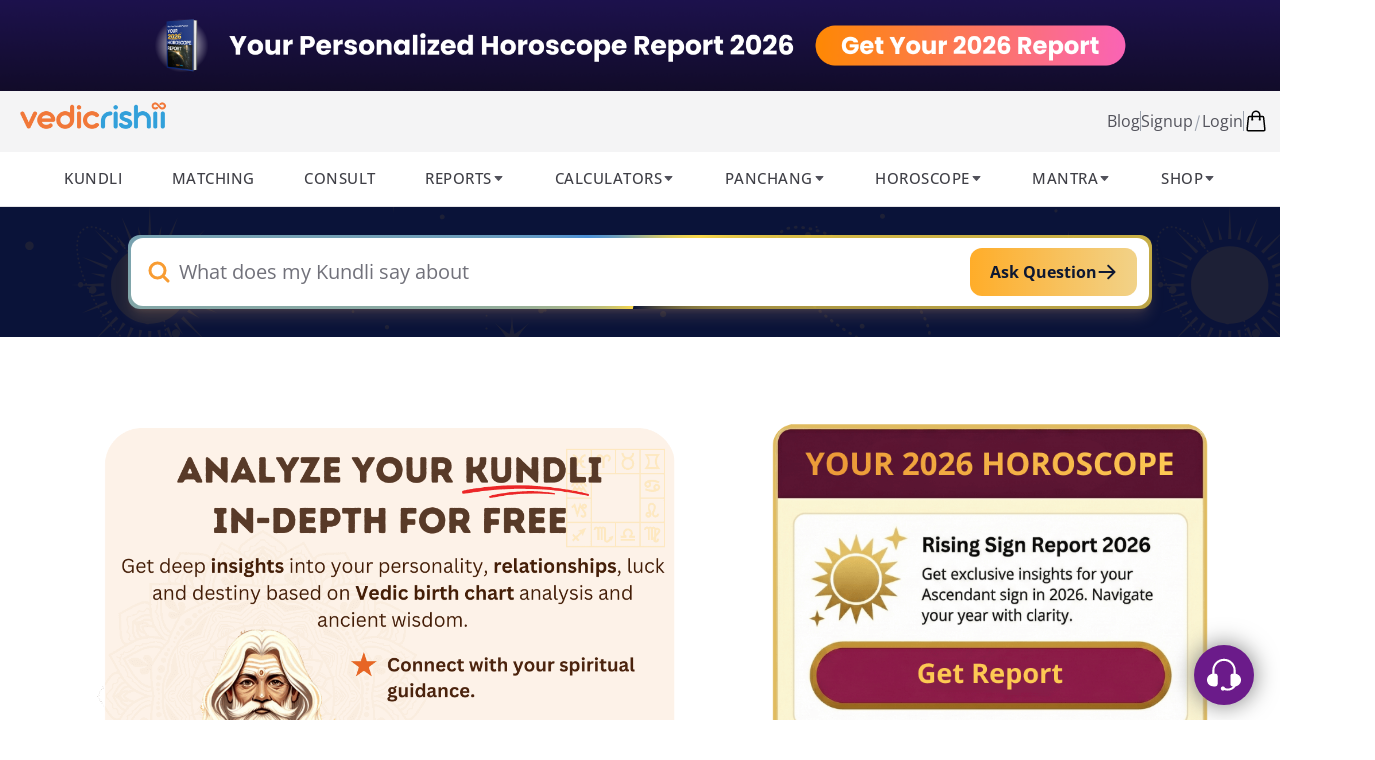

--- FILE ---
content_type: text/html; charset=utf-8
request_url: https://vedicrishi.in/
body_size: 15103
content:
<!DOCTYPE html><html lang="en" class="dark"><head><meta name="google-adsense-account" content="ca-pub-7337946309743403"/><link rel="canonical" href="https://vedicrishi.in/"/><link rel="apple-touch-icon" sizes="76x76" href="/favicon/apple-touch-icon.png"/><link rel="icon" type="image/png" sizes="32x32" href="/favicon/favicon-32x32.png"/><link rel="icon" type="image/png" sizes="16x16" href="/favicon/favicon-16x16.png"/><link rel="manifest" href="/favicon/site.webmanifest"/><link rel="mask-icon" href="/favicon/safari-pinned-tab.svg" color="#5bbad5"/><meta name="msapplication-TileColor" content="#da532c"/><meta name="theme-color" content="#f5a540"/><script defer="">
              (function(){
                var pp=document.createElement('script'), ppr=document.getElementsByTagName('script')[0];
                stid='SHAvU3A0YVBtaXN6dkd3eE50Mmgvdz09';
                pp.type='text/javascript';
                pp.async=true; 
                pp.src=('https:' == document.location.protocol ? 'https://' : 'http://') + 's01.live2support.com/dashboardv2/chatwindow/';
                ppr.parentNode.insertBefore(pp, ppr);})();</script><meta name="description" content="We Offer Free Horoscope, Kundli Analysis, Kundali Matching, Horoscope Remedies &amp; Solutions for making Astrological Predictions by preparing Personalized Reports."/><meta name="keywords" content="Vedic astrolology, indian astrology, vedic rishi, vedic rishi astro, vedic rishi horoscope, free horoscope, free matching horoscope, panchang, free panchang, web astro api, online astrology software, online horoscope software, indian astrology, vedic astrology, hindu astrology free, kundli analysis free."/><meta name="twitter:card" content="summary"/><meta name="twitter:site" content="@VedicRishiAstro"/><meta name="twitter:title" content="Your Personalised Astro Guide | Free Horoscope, Matching and Remedies "/><meta name="twitter:description" content="This is the Vedic Rishi Astro home page. Vedic Rishi Astro provides free horoscope, kundli analysis, horoscope remedies including gemstone, rudraksha and mantra suggestions. It also provides Web Astro"/><meta name="twitter:image" content="https://twitter.com/VedicRishiAstro"/><meta charSet="UTF-8"/><meta name="viewport" content="width=device-width, initial-scale=1.0"/><title>Your Personalized Astro Guide | Free Horoscope, Matching &amp; Remedies</title><meta name="next-head-count" content="20"/><script defer="">
    (function(w,d,s,l,i){w[l]=w[l]||[];w[l].push({'gtm.start':
    new Date().getTime(),event:'gtm.js'});var f=d.getElementsByTagName(s)[0],
    j=d.createElement(s),dl=l!='dataLayer'?'&l='+l:'';j.async=true;j.src=
    'https://www.googletagmanager.com/gtm.js?id='+i+dl;f.parentNode.insertBefore(j,f);
    })(window,document,'script','dataLayer', 'GTM-PC4V7FG');
  </script><script defer="">!function(f,b,e,v,n,t,s)
                    {if(f.fbq)return;n=f.fbq=function(){n.callMethod?
                        n.callMethod.apply(n,arguments):n.queue.push(arguments)};
                        if(!f._fbq)f._fbq=n;n.push=n;n.loaded=!0;n.version='2.0';
                        n.queue=[];t=b.createElement(e);t.async=!0;
                        t.src=v;s=b.getElementsByTagName(e)[0];
                        s.parentNode.insertBefore(t,s)}(window, document,'script',
                    'https://connect.facebook.net/en_US/fbevents.js');
                    fbq('init', '262538457898310');
                    fbq('track', 'PageView');</script><link rel="preload" href="/_next/static/css/f1bfd9b13040c4eb.css" as="style"/><link rel="stylesheet" href="/_next/static/css/f1bfd9b13040c4eb.css" data-n-g=""/><noscript data-n-css=""></noscript><script defer="" nomodule="" src="/_next/static/chunks/polyfills-c67a75d1b6f99dc8.js"></script><script src="/_next/static/chunks/webpack-115d84c1ccaf9473.js" defer=""></script><script src="/_next/static/chunks/framework-6f841690455742a6.js" defer=""></script><script src="/_next/static/chunks/main-a9a88c0891a23d43.js" defer=""></script><script src="/_next/static/chunks/pages/_app-0e460fcbb73b726b.js" defer=""></script><script src="/_next/static/chunks/9949-953dab1f8962b975.js" defer=""></script><script src="/_next/static/chunks/pages/index-c8c26c1872de6e1e.js" defer=""></script><script src="/_next/static/VcSyxCar50lQXspRu_0Ro/_buildManifest.js" defer=""></script><script src="/_next/static/VcSyxCar50lQXspRu_0Ro/_ssgManifest.js" defer=""></script><style id="__jsx-2707e918f3819b63">.bg_gradient2.jsx-2707e918f3819b63{background-image:-webkit-linear-gradient(right bottom,#361751,#4b2b6f,#a8618e);background-image:-moz-linear-gradient(right bottom,#361751,#4b2b6f,#a8618e);background-image:-o-linear-gradient(right bottom,#361751,#4b2b6f,#a8618e);background-image:linear-gradient(to left top,#361751,#4b2b6f,#a8618e)}</style></head><body class="bg-white scroll-smooth "><noscript><iframe src="https://www.googletagmanager.com/ns.html?id=GTM-PC4V7FG" height="0" width="0" style="display:none;visibility:hidden"></iframe></noscript><div id="__next" data-reactroot=""><div><div class="w-full cursor-pointer flex justify-center max-w-[1500px] mx-auto"><picture><source srcSet="https://astro-vedicrishi-in.b-cdn.net/web-vedicrishi/images/365/2026-horoscope-report.png" media="(min-width: 761px)"/><img src="https://astro-vedicrishi-in.b-cdn.net/web-vedicrishi/images/365/year-recap-2026-mobile-1.png" alt="2026 personalised horoscope report"/></picture></div><div class="w-full"><header class="md:relative sticky z-30 w-full top-0"><div class="block bg-white lg:bg-zinc-100 border-b border-zinc-100"><div class="flex px-3 justify-between max-w-7xl mx-auto py-4 flex-wrap lg:gap-3 items-center gap-3"><div class="flex gap-2 items-center"><button class="lg:hidden block"><svg xmlns="http://www.w3.org/2000/svg" fill="none" viewBox="0 0 24 24" stroke-width="1.5" stroke="currentColor" class="w-6 h-6"><path stroke-linecap="round" stroke-linejoin="round" d="M3.75 6.75h16.5M3.75 12h16.5m-16.5 5.25h16.5"></path></svg></button><a class="cursor-pointer -mt-2  w-[140px] md:w-[160px]" href="/"><img alt="Vedicrishii" class="w-full" src="https://astro-vedicrishi-in.b-cdn.net/web-vedicrishi/images/logo/vedic-rishi-logo.png"/></a></div><div class="flex gap-6 items-center "><div class="hidden md:flex w-full text-zinc-600 gap-x-2 sm:gap-x-5 items-center"><a class="flex gap-2 hover:text-zinc-800" href="/blog">Blog<!-- --> </a><div class="h-5 w-px bg-gray-400"></div><div class="flex gap-3"><div class=" flex text-zinc-600 items-center gap-1 text-base cursor-pointer hover:text-zinc-800 "><a href="/signup">Signup</a><span class="text-gray-400 rotate-[15deg]">|</span><a href="/signin">Login<!-- --> </a></div></div></div><div class="hidden md:block h-5 w-px bg-gray-400"></div><a href="/shop/cart" class="relative group"><svg xmlns="http://www.w3.org/2000/svg" fill="none" viewBox="0 0 24 24" stroke-width="1.5" stroke="currentColor" class="w-6 h-6"><path stroke-linecap="round" stroke-linejoin="round" d="M15.75 10.5V6a3.75 3.75 0 10-7.5 0v4.5m11.356-1.993l1.263 12c.07.665-.45 1.243-1.119 1.243H4.25a1.125 1.125 0 01-1.12-1.243l1.264-12A1.125 1.125 0 015.513 7.5h12.974c.576 0 1.059.435 1.119 1.007zM8.625 10.5a.375.375 0 11-.75 0 .375.375 0 01.75 0zm7.5 0a.375.375 0 11-.75 0 .375.375 0 01.75 0z"></path></svg><span class="absolute group-hover:bg-orange-600 top-0 bg-zinc-700  text-white font-ptsans_medium -right-1 w-full max-w-max text-[12px] rounded-[60px] px-[5px]"></span></a></div></div></div><div class="bg-white px-5 lg:block hidden border-b border-zinc-200 w-full"><nav class="max-w-6xl flex justify-center mx-auto"><ul class="list-none justify-between !flex-row w-full pl-0 pr-0 pb-0 flex gap-5"><li class="py-3 border-transparent border-b-2 hover:border-zinc-400 cursor-pointer relative duration-100 text-zinc-600 ease-linear font-ptsans_medium uppercase"><div class="flex w-full items-center gap-1.5"><h4 class=" text-[15px] text-zinc-700 tracking-[.5px]">Kundli</h4></div></li><li class="py-3 border-transparent border-b-2 hover:border-zinc-400 cursor-pointer relative duration-100 text-zinc-600 ease-linear font-ptsans_medium uppercase"><div class="flex w-full items-center gap-1.5"><h4 class=" text-[15px] text-zinc-700 tracking-[.5px]">Matching</h4></div></li><li class="py-3 border-transparent border-b-2 hover:border-zinc-400 cursor-pointer relative duration-100 text-zinc-600 ease-linear font-ptsans_medium uppercase"><div class="flex w-full items-center gap-1.5"><h4 class=" text-[15px] text-zinc-700 tracking-[.5px]">Consult</h4></div></li><li class="py-3 border-transparent border-b-2 hover:border-zinc-400 cursor-pointer relative duration-100 text-zinc-600 ease-linear font-ptsans_medium uppercase"><div class="flex w-full items-center gap-1.5"><h4 class=" text-[15px] text-zinc-700 tracking-[.5px]">Reports</h4><span class="flex justify-end "><svg class="w-[13px] h-[13px] fill-current duration-[100ms] ease-in" id="Layer_1" style="enable-background:new 0 0 512 512" version="1.1" viewBox="0 0 512 512" xmlns="http://www.w3.org/2000/svg"><path d="M98.9,184.7l1.8,2.1l136,156.5c4.6,5.3,11.5,8.6,19.2,8.6c7.7,0,14.6-3.4,19.2-8.6L411,187.1l2.3-2.6 c1.7-2.5,2.7-5.5,2.7-8.7c0-8.7-7.4-15.8-16.6-15.8v0H112.6v0c-9.2,0-16.6,7.1-16.6,15.8C96,179.1,97.1,182.2,98.9,184.7z"></path></svg></span></div><ul class="pt-1.5 invisible opacity-0 shadow-md shadow-zinc-500/30  border border-zinc-400 z-[100] list-none !px-5 pb-6  min-w-[1400px] grid grid-cols-7 gap-5 w-full left-1/2 -translate-x-[35%] top-[104%] absolute  bg-white"><li class="w-full h-full"><a class="group bg-gradient-to-tl from-zinc-100 to-zinc-50/50 rounded-md w-full h-full px-5 py-5 mx-auto border-gray-300 mt-4 flex flex-col gap-2 justify-center items-center" href="/personalised-kundli-pdf"><picture><source srcSet="https://astro-vedicrishi-in.b-cdn.net/web-vedicrishi/images/reports/PremiumKundli.webp" type="image/webp"/><img loading="lazy" src="https://astro-vedicrishi-in.b-cdn.net/web-vedicrishi/images/reports/PremiumKundli.png" class="rounded-md group-hover:scale-[1.05] duration-150 ease-in h-[150px] object-cover" alt="Premium Kundli Report"/></picture><div class="flex gap-2 items-center justify-between"><h4 class="capitalize  text-base text-gray-700  font-ptsans_medium">Premium Kundli Report</h4><button><span><svg xmlns="http://www.w3.org/2000/svg" viewBox="0 0 20 20" fill="currentColor" class="w-5 h-5"><path fill-rule="evenodd" d="M3 10a.75.75 0 01.75-.75h10.638L10.23 5.29a.75.75 0 111.04-1.08l5.5 5.25a.75.75 0 010 1.08l-5.5 5.25a.75.75 0 11-1.04-1.08l4.158-3.96H3.75A.75.75 0 013 10z" clip-rule="evenodd"></path></svg></span></button></div></a></li><li class="w-full h-full"><a class="group bg-gradient-to-tl from-zinc-100 to-zinc-50/50 rounded-md w-full h-full px-5 py-5 mx-auto border-gray-300 mt-4 flex flex-col gap-2 justify-center items-center" href="/premium-services/personalised-varshaphal-pdf"><picture><source srcSet="https://astro-vedicrishi-in.b-cdn.net/web-vedicrishi/images/reports/PremiumVarshphal.webp" type="image/webp"/><img loading="lazy" src="https://astro-vedicrishi-in.b-cdn.net/web-vedicrishi/images/reports/PremiumVarshphal.png" class="rounded-md group-hover:scale-[1.05] duration-150 ease-in h-[150px] object-cover" alt="Premium Varshphal Report"/></picture><div class="flex gap-2 items-center justify-between"><h4 class="capitalize  text-base text-gray-700  font-ptsans_medium">Premium Varshphal Report</h4><button><span><svg xmlns="http://www.w3.org/2000/svg" viewBox="0 0 20 20" fill="currentColor" class="w-5 h-5"><path fill-rule="evenodd" d="M3 10a.75.75 0 01.75-.75h10.638L10.23 5.29a.75.75 0 111.04-1.08l5.5 5.25a.75.75 0 010 1.08l-5.5 5.25a.75.75 0 11-1.04-1.08l4.158-3.96H3.75A.75.75 0 013 10z" clip-rule="evenodd"></path></svg></span></button></div></a></li><li class="w-full h-full"><a class="group bg-gradient-to-tl from-zinc-100 to-zinc-50/50 rounded-md w-full h-full px-5 py-5 mx-auto border-gray-300 mt-4 flex flex-col gap-2 justify-center items-center" href="/premium-services/ask-vedic-astrologer"><picture><source srcSet="https://astro-vedicrishi-in.b-cdn.net/web-vedicrishi/images/reports/expert2.webp" type="image/webp"/><img loading="lazy" src="https://astro-vedicrishi-in.b-cdn.net/web-vedicrishi/images/reports/expert2.png" class="rounded-md group-hover:scale-[1.05] duration-150 ease-in h-[150px] object-cover" alt="Ask Our Principle Astrologer"/></picture><div class="flex gap-2 items-center justify-between"><h4 class="capitalize  text-base text-gray-700  font-ptsans_medium">Ask Our Principle Astrologer</h4><button><span><svg xmlns="http://www.w3.org/2000/svg" viewBox="0 0 20 20" fill="currentColor" class="w-5 h-5"><path fill-rule="evenodd" d="M3 10a.75.75 0 01.75-.75h10.638L10.23 5.29a.75.75 0 111.04-1.08l5.5 5.25a.75.75 0 010 1.08l-5.5 5.25a.75.75 0 11-1.04-1.08l4.158-3.96H3.75A.75.75 0 013 10z" clip-rule="evenodd"></path></svg></span></button></div></a></li><li class="w-full h-full"><a class="group bg-gradient-to-tl from-zinc-100 to-zinc-50/50 rounded-md w-full h-full px-5 py-5 mx-auto border-gray-300 mt-4 flex flex-col gap-2 justify-center items-center" href="/premium-services/personalised-matching-pdf"><picture><source srcSet="https://astro-vedicrishi-in.b-cdn.net/web-vedicrishi/images/reports/PremiumMatching.webp" type="image/webp"/><img loading="lazy" src="https://astro-vedicrishi-in.b-cdn.net/web-vedicrishi/images/reports/PremiumMatching.png" class="rounded-md group-hover:scale-[1.05] duration-150 ease-in h-[150px] object-cover" alt="Match Making Report"/></picture><div class="flex gap-2 items-center justify-between"><h4 class="capitalize  text-base text-gray-700  font-ptsans_medium">Match Making Report</h4><button><span><svg xmlns="http://www.w3.org/2000/svg" viewBox="0 0 20 20" fill="currentColor" class="w-5 h-5"><path fill-rule="evenodd" d="M3 10a.75.75 0 01.75-.75h10.638L10.23 5.29a.75.75 0 111.04-1.08l5.5 5.25a.75.75 0 010 1.08l-5.5 5.25a.75.75 0 11-1.04-1.08l4.158-3.96H3.75A.75.75 0 013 10z" clip-rule="evenodd"></path></svg></span></button></div></a></li><li class="w-full h-full"><a class="group bg-gradient-to-tl from-zinc-100 to-zinc-50/50 rounded-md w-full h-full px-5 py-5 mx-auto border-gray-300 mt-4 flex flex-col gap-2 justify-center items-center" href="/dhan-dhanya-report"><picture><source srcSet="https://astro-vedicrishi-in.b-cdn.net/web-vedicrishi/images/reports/dhan-dhanya-report-cover.webp" type="image/webp"/><img loading="lazy" src="https://astro-vedicrishi-in.b-cdn.net/web-vedicrishi/images/reports/dhan-dhanya-report-cover.png" class="rounded-md group-hover:scale-[1.05] duration-150 ease-in h-[150px] object-cover" alt="Dhan Dhanya Report"/></picture><div class="flex gap-2 items-center justify-between"><h4 class="capitalize  text-base text-gray-700  font-ptsans_medium">Dhan Dhanya Report</h4><button><span><svg xmlns="http://www.w3.org/2000/svg" viewBox="0 0 20 20" fill="currentColor" class="w-5 h-5"><path fill-rule="evenodd" d="M3 10a.75.75 0 01.75-.75h10.638L10.23 5.29a.75.75 0 111.04-1.08l5.5 5.25a.75.75 0 010 1.08l-5.5 5.25a.75.75 0 11-1.04-1.08l4.158-3.96H3.75A.75.75 0 013 10z" clip-rule="evenodd"></path></svg></span></button></div></a></li><li class="w-full h-full"><a class="group bg-gradient-to-tl from-zinc-100 to-zinc-50/50 rounded-md w-full h-full px-5 py-5 mx-auto border-gray-300 mt-4 flex flex-col gap-2 justify-center items-center" href="/365-days-horoscope-predictions"><picture><source srcSet="https://astro-vedicrishi-in.b-cdn.net/web-vedicrishi/images/reports/365.webp" type="image/webp"/><img loading="lazy" src="https://astro-vedicrishi-in.b-cdn.net/web-vedicrishi/images/reports/365.png" class="rounded-md group-hover:scale-[1.05] duration-150 ease-in h-[150px] object-cover" alt="365 Personalized Report"/></picture><div class="flex gap-2 items-center justify-between"><h4 class="capitalize  text-base text-gray-700  font-ptsans_medium">365 Personalized Report</h4><button><span><svg xmlns="http://www.w3.org/2000/svg" viewBox="0 0 20 20" fill="currentColor" class="w-5 h-5"><path fill-rule="evenodd" d="M3 10a.75.75 0 01.75-.75h10.638L10.23 5.29a.75.75 0 111.04-1.08l5.5 5.25a.75.75 0 010 1.08l-5.5 5.25a.75.75 0 11-1.04-1.08l4.158-3.96H3.75A.75.75 0 013 10z" clip-rule="evenodd"></path></svg></span></button></div></a></li><li class="w-full h-full"><a class="group bg-gradient-to-tl from-zinc-100 to-zinc-50/50 rounded-md w-full h-full px-5 py-5 mx-auto border-gray-300 mt-4 flex flex-col gap-2 justify-center items-center" href="/name-correction-numerology-report"><picture><source srcSet="https://astro-vedicrishi-in.b-cdn.net/web-vedicrishi/images/reports/name-correction-report-2.webp" type="image/webp"/><img loading="lazy" src="https://astro-vedicrishi-in.b-cdn.net/web-vedicrishi/images/reports/name-correction-report-2.png" class="rounded-md group-hover:scale-[1.05] duration-150 ease-in h-[150px] object-cover" alt="Name Correction Report"/></picture><div class="flex gap-2 items-center justify-between"><h4 class="capitalize  text-base text-gray-700  font-ptsans_medium">Name Correction Report</h4><button><span><svg xmlns="http://www.w3.org/2000/svg" viewBox="0 0 20 20" fill="currentColor" class="w-5 h-5"><path fill-rule="evenodd" d="M3 10a.75.75 0 01.75-.75h10.638L10.23 5.29a.75.75 0 111.04-1.08l5.5 5.25a.75.75 0 010 1.08l-5.5 5.25a.75.75 0 11-1.04-1.08l4.158-3.96H3.75A.75.75 0 013 10z" clip-rule="evenodd"></path></svg></span></button></div></a></li></ul></li><li class="py-3 border-transparent border-b-2 hover:border-zinc-400 cursor-pointer relative duration-100 text-zinc-600 ease-linear font-ptsans_medium uppercase"><div class="flex w-full items-center gap-1.5"><h4 class=" text-[15px] text-zinc-700 tracking-[.5px]">Calculators</h4><span class="flex justify-end "><svg class="w-[13px] h-[13px] fill-current duration-[100ms] ease-in" id="Layer_1" style="enable-background:new 0 0 512 512" version="1.1" viewBox="0 0 512 512" xmlns="http://www.w3.org/2000/svg"><path d="M98.9,184.7l1.8,2.1l136,156.5c4.6,5.3,11.5,8.6,19.2,8.6c7.7,0,14.6-3.4,19.2-8.6L411,187.1l2.3-2.6 c1.7-2.5,2.7-5.5,2.7-8.7c0-8.7-7.4-15.8-16.6-15.8v0H112.6v0c-9.2,0-16.6,7.1-16.6,15.8C96,179.1,97.1,182.2,98.9,184.7z"></path></svg></span></div><ul class="pt-1.5 invisible opacity-0 shadow-md shadow-zinc-500/30  border border-zinc-400 z-30 divide-x divide-zinc-200 list-none pl-0 pr-0 pb-0 min-w-[470px] grid grid-cols-2 gap-0 w-full left-1/2 -translate-x-1/2 top-[104%] absolute bg-white"><li class="w-full flex"><h6 class="  py-1.5 w-[95%] rounded mx-auto text-[16px] text-zinc-700  px-5 capitalize cursor-pointer hover:bg-zinc-100 duration-[100ms] ease-in" href="/kundli/ascendant-report">Ascendant Calculator</h6></li><li class="w-full flex"><h6 class="  py-1.5 w-[95%] rounded mx-auto text-[16px] text-zinc-700  px-5 capitalize cursor-pointer hover:bg-zinc-100 duration-[100ms] ease-in" href="/kundli/gemstone-suggestion">Gemstone Suggestions</h6></li><li class="w-full flex"><h6 class="  py-1.5 w-[95%] rounded mx-auto text-[16px] text-zinc-700  px-5 capitalize cursor-pointer hover:bg-zinc-100 duration-[100ms] ease-in" href="/kundli/pitra-dosha-effect-remedies">Pitra Dosha Calculator</h6></li><li class="w-full flex"><h6 class="  py-1.5 w-[95%] rounded mx-auto text-[16px] text-zinc-700  px-5 capitalize cursor-pointer hover:bg-zinc-100 duration-[100ms] ease-in" href="/kundli/rudraksha-suggestion">Rudraksha Suggestion</h6></li><li class="w-full flex"><h6 class="  py-1.5 w-[95%] rounded mx-auto text-[16px] text-zinc-700  px-5 capitalize cursor-pointer hover:bg-zinc-100 duration-[100ms] ease-in" href="/kundli/numerology-prediction">Numerology For You</h6></li><li class="w-full flex"><h6 class="  py-1.5 w-[95%] rounded mx-auto text-[16px] text-zinc-700  px-5 capitalize cursor-pointer hover:bg-zinc-100 duration-[100ms] ease-in" href="/kundli/kalsarpa-dosha-effect-remedies">Kaalsarpa Dosha</h6></li><li class="w-full flex"><h6 class="  py-1.5 w-[95%] rounded mx-auto text-[16px] text-zinc-700  px-5 capitalize cursor-pointer hover:bg-zinc-100 duration-[100ms] ease-in" href="/kundli/sadhesati-cycle-effect-remedies">Sadesati Calculator</h6></li><li class="w-full flex"><h6 class="  py-1.5 w-[95%] rounded mx-auto text-[16px] text-zinc-700  px-5 capitalize cursor-pointer hover:bg-zinc-100 duration-[100ms] ease-in" href="/kundli/manglik-dosha-effect-remedies">Manglik Calculator</h6></li><li class="w-full flex"><h6 class="  py-1.5 w-[95%] rounded mx-auto text-[16px] text-zinc-700  px-5 capitalize cursor-pointer hover:bg-zinc-100 duration-[100ms] ease-in" href="/kundli/nakshatra-finder">Nakshatra Calculator</h6></li><li class="w-full flex"><h6 class="  py-1.5 w-[95%] rounded mx-auto text-[16px] text-zinc-700  px-5 capitalize cursor-pointer hover:bg-zinc-100 duration-[100ms] ease-in" href="/kundli/yogini-dasha">Yogini Dasha Calculator</h6></li><li class="w-full flex"><h6 class="  py-1.5 w-[95%] rounded mx-auto text-[16px] text-zinc-700  px-5 capitalize cursor-pointer hover:bg-zinc-100 duration-[100ms] ease-in" href="/kundli/moon-sign-calculator">Moon Sign Calculator</h6></li><li class="w-full flex"><h6 class="  py-1.5 w-[95%] rounded mx-auto text-[16px] text-zinc-700  px-5 capitalize cursor-pointer hover:bg-zinc-100 duration-[100ms] ease-in" href="/kundli/biorhytm-report">Biorhythm Calculator</h6></li><li class="w-full flex"><h6 class="  py-1.5 w-[95%] rounded mx-auto text-[16px] text-zinc-700  px-5 capitalize cursor-pointer hover:bg-zinc-100 duration-[100ms] ease-in" href="/kundli/atmakaraka-calculator">Atmakaraka Calculator</h6></li><li class="w-full flex"><h6 class="  py-1.5 w-[95%] rounded mx-auto text-[16px] text-zinc-700  px-5 capitalize cursor-pointer hover:bg-zinc-100 duration-[100ms] ease-in" href="/kundli/free-ishta-devta-calculator">Ishta Devta Calculator</h6></li><li class="w-full flex"><h6 class="  py-1.5 w-[95%] rounded mx-auto text-[16px] text-zinc-700  px-5 capitalize cursor-pointer hover:bg-zinc-100 duration-[100ms] ease-in" href="/your-free-lal-kitab-kundli">Lal Kitab Calculator</h6></li><li class="w-full flex"><h6 class="  py-1.5 w-[95%] rounded mx-auto text-[16px] text-zinc-700  px-5 capitalize cursor-pointer hover:bg-zinc-100 duration-[100ms] ease-in" href="/your-free-numerology-report">Detailed Numerology Calculator</h6></li></ul></li><li class="py-3 border-transparent border-b-2 hover:border-zinc-400 cursor-pointer relative duration-100 text-zinc-600 ease-linear font-ptsans_medium uppercase"><div class="flex w-full items-center gap-1.5"><h4 class=" text-[15px] text-zinc-700 tracking-[.5px]">Panchang</h4><span class="flex justify-end "><svg class="w-[13px] h-[13px] fill-current duration-[100ms] ease-in" id="Layer_1" style="enable-background:new 0 0 512 512" version="1.1" viewBox="0 0 512 512" xmlns="http://www.w3.org/2000/svg"><path d="M98.9,184.7l1.8,2.1l136,156.5c4.6,5.3,11.5,8.6,19.2,8.6c7.7,0,14.6-3.4,19.2-8.6L411,187.1l2.3-2.6 c1.7-2.5,2.7-5.5,2.7-8.7c0-8.7-7.4-15.8-16.6-15.8v0H112.6v0c-9.2,0-16.6,7.1-16.6,15.8C96,179.1,97.1,182.2,98.9,184.7z"></path></svg></span></div><ul class="pt-1.5 invisible opacity-0 shadow-md shadow-zinc-500/30  border border-zinc-400 z-30  list-none pl-0 pr-0 pb-0 min-w-[250px] flex flex-col gap-0 w-full left-1/2 -translate-x-1/2 top-[104%] absolute bg-white"><li class="w-full flex"><a class=" py-1.5 w-[95%] rounded mx-auto text-[16px] text-zinc-700  px-5 capitalize cursor-pointer hover:bg-zinc-100 duration-[100ms] ease-in" href="/panchang">Daily Panchang</a></li><li class="w-full flex"><a class=" py-1.5 w-[95%] rounded mx-auto text-[16px] text-zinc-700  px-5 capitalize cursor-pointer hover:bg-zinc-100 duration-[100ms] ease-in" href="/panchang/hora-panchang">Hora Muhurata</a></li><li class="w-full flex"><a class=" py-1.5 w-[95%] rounded mx-auto text-[16px] text-zinc-700  px-5 capitalize cursor-pointer hover:bg-zinc-100 duration-[100ms] ease-in" href="/panchang/chaughadiya">Chaughadiya Muhurata</a></li></ul></li><li class="py-3 border-transparent border-b-2 hover:border-zinc-400 cursor-pointer relative duration-100 text-zinc-600 ease-linear font-ptsans_medium uppercase"><div class="flex w-full items-center gap-1.5"><h4 class=" text-[15px] text-zinc-700 tracking-[.5px]">Horoscope</h4><span class="flex justify-end "><svg class="w-[13px] h-[13px] fill-current duration-[100ms] ease-in" id="Layer_1" style="enable-background:new 0 0 512 512" version="1.1" viewBox="0 0 512 512" xmlns="http://www.w3.org/2000/svg"><path d="M98.9,184.7l1.8,2.1l136,156.5c4.6,5.3,11.5,8.6,19.2,8.6c7.7,0,14.6-3.4,19.2-8.6L411,187.1l2.3-2.6 c1.7-2.5,2.7-5.5,2.7-8.7c0-8.7-7.4-15.8-16.6-15.8v0H112.6v0c-9.2,0-16.6,7.1-16.6,15.8C96,179.1,97.1,182.2,98.9,184.7z"></path></svg></span></div><ul class="pt-1.5 invisible opacity-0 shadow-md shadow-zinc-500/30  border border-zinc-400 z-30  list-none pl-0 pr-0 pb-0 min-w-[250px] flex flex-col gap-0 w-full left-1/2 -translate-x-1/2 top-[104%] absolute bg-white"><li class="w-full flex"><a class=" py-1.5 w-[95%] rounded mx-auto text-[16px] text-zinc-700  px-5 capitalize cursor-pointer hover:bg-zinc-100 duration-[100ms] ease-in" href="/horoscope">Daily Horoscope</a></li><li class="w-full flex"><a class=" py-1.5 w-[95%] rounded mx-auto text-[16px] text-zinc-700  px-5 capitalize cursor-pointer hover:bg-zinc-100 duration-[100ms] ease-in" href="/monthly-horoscope">Monthly Horoscope</a></li><li class="w-full flex"><a class=" py-1.5 w-[95%] rounded mx-auto text-[16px] text-zinc-700  px-5 capitalize cursor-pointer hover:bg-zinc-100 duration-[100ms] ease-in" href="/yearly-horoscope">Yearly Horoscope</a></li></ul></li><li class="py-3 border-transparent border-b-2 hover:border-zinc-400 cursor-pointer relative duration-100 text-zinc-600 ease-linear font-ptsans_medium uppercase"><div class="flex w-full items-center gap-1.5"><h4 class=" text-[15px] text-zinc-700 tracking-[.5px]">Mantra</h4><span class="flex justify-end "><svg class="w-[13px] h-[13px] fill-current duration-[100ms] ease-in" id="Layer_1" style="enable-background:new 0 0 512 512" version="1.1" viewBox="0 0 512 512" xmlns="http://www.w3.org/2000/svg"><path d="M98.9,184.7l1.8,2.1l136,156.5c4.6,5.3,11.5,8.6,19.2,8.6c7.7,0,14.6-3.4,19.2-8.6L411,187.1l2.3-2.6 c1.7-2.5,2.7-5.5,2.7-8.7c0-8.7-7.4-15.8-16.6-15.8v0H112.6v0c-9.2,0-16.6,7.1-16.6,15.8C96,179.1,97.1,182.2,98.9,184.7z"></path></svg></span></div><ul class="pt-1.5 invisible opacity-0 shadow-md shadow-zinc-500/30  border border-zinc-400 z-30 divide-x divide-zinc-200 list-none pl-0 pr-0 pb-0 min-w-[470px] grid grid-cols-2 gap-0 w-full left-1/2 -translate-x-1/2 top-[104%] absolute bg-white"><li class="w-full flex"><h6 class="  py-1.5 w-[95%] rounded mx-auto text-[16px] text-zinc-700  px-5 capitalize cursor-pointer hover:bg-zinc-100 duration-[100ms] ease-in" href="/mantra">About Mantra</h6></li><li class="w-full flex"><h6 class="  py-1.5 w-[95%] rounded mx-auto text-[16px] text-zinc-700  px-5 capitalize cursor-pointer hover:bg-zinc-100 duration-[100ms] ease-in" href="/mantra/index/act/gayatri-mantra">Gayatri Mantra</h6></li><li class="w-full flex"><h6 class="  py-1.5 w-[95%] rounded mx-auto text-[16px] text-zinc-700  px-5 capitalize cursor-pointer hover:bg-zinc-100 duration-[100ms] ease-in" href="/mantra/index/act/lakshmi-mantra">Lakshmi Mantra</h6></li><li class="w-full flex"><h6 class="  py-1.5 w-[95%] rounded mx-auto text-[16px] text-zinc-700  px-5 capitalize cursor-pointer hover:bg-zinc-100 duration-[100ms] ease-in" href="/mantra/index/act/saraswati-mantra">Saraswati Mantra</h6></li><li class="w-full flex"><h6 class="  py-1.5 w-[95%] rounded mx-auto text-[16px] text-zinc-700  px-5 capitalize cursor-pointer hover:bg-zinc-100 duration-[100ms] ease-in" href="/mantra/index/act/bagala-mantra">Bagala Mantra</h6></li><li class="w-full flex"><h6 class="  py-1.5 w-[95%] rounded mx-auto text-[16px] text-zinc-700  px-5 capitalize cursor-pointer hover:bg-zinc-100 duration-[100ms] ease-in" href="/mantra/index/act/santangopal-mantra">Santangopal Mantra</h6></li><li class="w-full flex"><h6 class="  py-1.5 w-[95%] rounded mx-auto text-[16px] text-zinc-700  px-5 capitalize cursor-pointer hover:bg-zinc-100 duration-[100ms] ease-in" href="/mantra/index/act/katyayani-mantra">Katyayani Mantra</h6></li><li class="w-full flex"><h6 class="  py-1.5 w-[95%] rounded mx-auto text-[16px] text-zinc-700  px-5 capitalize cursor-pointer hover:bg-zinc-100 duration-[100ms] ease-in" href="/mantra/index/act/shiva-mantra">Shiva Mantra</h6></li><li class="w-full flex"><h6 class="  py-1.5 w-[95%] rounded mx-auto text-[16px] text-zinc-700  px-5 capitalize cursor-pointer hover:bg-zinc-100 duration-[100ms] ease-in" href="/mantra/index/act/mahamrityunjay-mantra">Mahamrityunjay Mantra</h6></li><li class="w-full flex"><h6 class="  py-1.5 w-[95%] rounded mx-auto text-[16px] text-zinc-700  px-5 capitalize cursor-pointer hover:bg-zinc-100 duration-[100ms] ease-in" href="/mantra/index/act/hanuman-mantra">Hanuman Mantra</h6></li><li class="w-full flex"><h6 class="  py-1.5 w-[95%] rounded mx-auto text-[16px] text-zinc-700  px-5 capitalize cursor-pointer hover:bg-zinc-100 duration-[100ms] ease-in" href="/mantra/index/act/vastu-mantra">Vastu Mantra</h6></li><li class="w-full flex"><h6 class="  py-1.5 w-[95%] rounded mx-auto text-[16px] text-zinc-700  px-5 capitalize cursor-pointer hover:bg-zinc-100 duration-[100ms] ease-in" href="/mantra/index/act/badhanivarak-mantra">Badhanivarak Mantra</h6></li><li class="w-full flex"><h6 class="  py-1.5 w-[95%] rounded mx-auto text-[16px] text-zinc-700  px-5 capitalize cursor-pointer hover:bg-zinc-100 duration-[100ms] ease-in" href="/mantra/index/act/rashi-mantra">Rashi Mantra</h6></li><li class="w-full flex"><h6 class="  py-1.5 w-[95%] rounded mx-auto text-[16px] text-zinc-700  px-5 capitalize cursor-pointer hover:bg-zinc-100 duration-[100ms] ease-in" href="/mantra/index/act/navagraha-mantra">Navagraha Mantra</h6></li></ul></li><li class="py-3 border-transparent border-b-2 hover:border-zinc-400 cursor-pointer relative duration-100 text-zinc-600 ease-linear font-ptsans_medium uppercase"><div class="flex w-full items-center gap-1.5"><h4 class=" text-[15px] text-zinc-700 tracking-[.5px]">Shop</h4><span class="flex justify-end "><svg class="w-[13px] h-[13px] fill-current duration-[100ms] ease-in" id="Layer_1" style="enable-background:new 0 0 512 512" version="1.1" viewBox="0 0 512 512" xmlns="http://www.w3.org/2000/svg"><path d="M98.9,184.7l1.8,2.1l136,156.5c4.6,5.3,11.5,8.6,19.2,8.6c7.7,0,14.6-3.4,19.2-8.6L411,187.1l2.3-2.6 c1.7-2.5,2.7-5.5,2.7-8.7c0-8.7-7.4-15.8-16.6-15.8v0H112.6v0c-9.2,0-16.6,7.1-16.6,15.8C96,179.1,97.1,182.2,98.9,184.7z"></path></svg></span></div><ul class="pt-1.5 invisible opacity-0 shadow-md shadow-zinc-500/30  border border-zinc-400 z-30  list-none pl-0 pr-0 pb-0 min-w-[250px] flex flex-col gap-0 w-full left-1/2 -translate-x-1/2 top-[104%] absolute bg-white"><li class="w-full flex"><a class=" py-1.5 w-[95%] rounded mx-auto text-[16px] text-zinc-700  px-5 capitalize cursor-pointer hover:bg-zinc-100 duration-[100ms] ease-in" href="/shop">Vedic Store</a></li><li class="w-full flex"><a class=" py-1.5 w-[95%] rounded mx-auto text-[16px] text-zinc-700  px-5 capitalize cursor-pointer hover:bg-zinc-100 duration-[100ms] ease-in" href="/shop/rudraksha">Rudraksha</a></li><li class="w-full flex"><a class=" py-1.5 w-[95%] rounded mx-auto text-[16px] text-zinc-700  px-5 capitalize cursor-pointer hover:bg-zinc-100 duration-[100ms] ease-in" href="/shop/rosary">Rosary (Mala)</a></li><li class="w-full flex"><a class=" py-1.5 w-[95%] rounded mx-auto text-[16px] text-zinc-700  px-5 capitalize cursor-pointer hover:bg-zinc-100 duration-[100ms] ease-in" href="/shop/yantra">Yantra</a></li><li class="w-full flex"><a class=" py-1.5 w-[95%] rounded mx-auto text-[16px] text-zinc-700  px-5 capitalize cursor-pointer hover:bg-zinc-100 duration-[100ms] ease-in" href="/shop/parad">Mercury (Parad)</a></li><li class="w-full flex"><a class=" py-1.5 w-[95%] rounded mx-auto text-[16px] text-zinc-700  px-5 capitalize cursor-pointer hover:bg-zinc-100 duration-[100ms] ease-in" href="/diwali-special-dhan-kit">The Diwali Dhan Kit</a></li><li class="w-full flex"><a class=" py-1.5 w-[95%] rounded mx-auto text-[16px] text-zinc-700  px-5 capitalize cursor-pointer hover:bg-zinc-100 duration-[100ms] ease-in" href="/shravan-sankalp-kit">Shravan Sankalp Kit</a></li><li class="w-full flex"><a class=" py-1.5 w-[95%] rounded mx-auto text-[16px] text-zinc-700  px-5 capitalize cursor-pointer hover:bg-zinc-100 duration-[100ms] ease-in" href="/shraavan-rudrabhishekam-pooja-online-booking">Rudrabhishek Pooja</a></li><li class="w-full flex"><a class=" py-1.5 w-[95%] rounded mx-auto text-[16px] text-zinc-700  px-5 capitalize cursor-pointer hover:bg-zinc-100 duration-[100ms] ease-in" href="/kaal-sarpa-dosha-nivaran-pooja-to-overcome-kaal-sarpa-dosha-pooja">Kaal Sarpa Dosha Pooja</a></li></ul></li></ul></nav></div></header><div class="px-5 overflow-hidden relative z-[1] py-7 bg-[#0a1339]"><div style="background:url(&#x27;https://upastrology-com.b-cdn.net/web/images/analyser/general-offer/astro-pattern.png&#x27;)" class="z-[-1] top-0 left-0 bg-top bg-cover opacity-10 absolute bg-repeat h-full w-full"></div><form class="max-w-5xl mx-auto"><div class="relative  search-gradient-animate rounded-xl p-[3px] w-full shadow-lg shadow-[rgba(215,162,116,0.2)] search-gradient-animate"><div class="w-full bg-[#fff] flex items-center py-2 pl-4 pr-3 rounded-xl relative z-10"><span class="text-[#f89c32] mr-2 relative"><svg xmlns="http://www.w3.org/2000/svg" fill="none" viewBox="0 0 24 24" stroke-width="3" stroke="currentColor" class="w-6 h-6"><path stroke-linecap="round" stroke-linejoin="round" d="M21 21l-5.197-5.197m0 0A7.5 7.5 0 105.196 5.196a7.5 7.5 0 0010.607 10.607z"></path></svg></span><input type="text" autoComplete="off" id="search-input" class="w-full mr-2 bg-transparent placeholder:text-zinc-500 outline-none font-medium text-zinc-800 text-lg md:text-xl py-3" value="" placeholder=""/><button type="submit" class="w-full font-ptsans_medium py-3.5 md:py-3 max-w-max gap-3 px-4 md:px-5 disabled:opacity-70 disabled:cursor-not-allowed bg-gradient-to-r from-[#ffad29] to-[#f1d288] text-[#0e1832] hover:opacity-70 rounded-xl flex items-center justify-center ml-2 transition-all duration-300 ease-in-out cursor-pointer"><span class="md:block hidden">Ask Question</span><svg xmlns="http://www.w3.org/2000/svg" fill="none" viewBox="0 0 24 24" stroke-width="2.5" stroke="currentColor" class="size-5"><path stroke-linecap="round" stroke-linejoin="round" d="M13.5 4.5 21 12m0 0-7.5 7.5M21 12H3"></path></svg></button></div></div></form></div></div><div><div class="flex flex-col gap-5 pt-5 pb-14 px-5 md:hidden block"><div class="grid gap-4 mx-auto"><a class="flex bg-orange-200/80 w-full overflow-hidden rounded-xl justify-center py-5   text-left gap-4 items-center" href="/indepth-kundli-analysis"><div class="w-full px-5"><p class="">Access detailed and comprehensive Kundli report for Free</p><div class="mt-[4px] flex gap-1 items-center underline"><h4 class="text-zinc-800 font-ptsans_medium leading-6 text-lg">Create Free Kundli</h4><span><svg xmlns="http://www.w3.org/2000/svg" viewBox="0 0 20 20" fill="currentColor" class="w-5 h-5"><path fill-rule="evenodd" d="M3 10a.75.75 0 01.75-.75h10.638L10.23 5.29a.75.75 0 111.04-1.08l5.5 5.25a.75.75 0 010 1.08l-5.5 5.25a.75.75 0 11-1.04-1.08l4.158-3.96H3.75A.75.75 0 013 10z" clip-rule="evenodd"></path></svg></span></div></div><div class="flex w-[110px] relative h-full before:absolute before:top-[-20px] before:right-[-20px] before:w-[150px] before:h-[150px] before:opacity-80 before:bg-no-repeat before:bg-cover  before:bg-[url(&#x27;https://astro-vedicrishi-in.b-cdn.net/web-vedicrishi/images/testing/kundli_report_1.webp&#x27;)]"></div></a><a class="flex bg-red-300/50 w-full overflow-hidden rounded-xl justify-center py-5   text-left gap-4 items-center" href="/kundli-matching"><div class="w-full px-5"><p class="">Click here to check your Compatibility and see if there is a Match</p><div class="mt-[4px] flex gap-1 items-center underline"><h4 class="text-zinc-800 font-ptsans_medium leading-6 text-lg">Get Match Making</h4><span><svg xmlns="http://www.w3.org/2000/svg" viewBox="0 0 20 20" fill="currentColor" class="w-5 h-5"><path fill-rule="evenodd" d="M3 10a.75.75 0 01.75-.75h10.638L10.23 5.29a.75.75 0 111.04-1.08l5.5 5.25a.75.75 0 010 1.08l-5.5 5.25a.75.75 0 11-1.04-1.08l4.158-3.96H3.75A.75.75 0 013 10z" clip-rule="evenodd"></path></svg></span></div></div><div class="flex w-[110px] relative h-full before:absolute before:top-[-20px] before:right-[-20px] before:w-[150px] before:h-[150px] before:opacity-80 before:bg-no-repeat before:bg-cover  before:bg-[url(&#x27;https://astro-vedicrishi-in.b-cdn.net/web-vedicrishi/images/matching/matching3.webp&#x27;)]"></div></a><a class="flex bg-sky-300/70 w-full overflow-hidden rounded-xl justify-center py-5   text-left gap-4 items-center" href="/premium-services/personalised-varshaphal-pdf"><div class="w-full px-5"><p class="">Know How Your Year is Going to be with Our Personalized Varshphal Report</p><div class="mt-[4px] flex gap-1 items-center underline"><h4 class="text-zinc-800 font-ptsans_medium leading-6 text-lg">Varshphal Report</h4><span><svg xmlns="http://www.w3.org/2000/svg" viewBox="0 0 20 20" fill="currentColor" class="w-5 h-5"><path fill-rule="evenodd" d="M3 10a.75.75 0 01.75-.75h10.638L10.23 5.29a.75.75 0 111.04-1.08l5.5 5.25a.75.75 0 010 1.08l-5.5 5.25a.75.75 0 11-1.04-1.08l4.158-3.96H3.75A.75.75 0 013 10z" clip-rule="evenodd"></path></svg></span></div></div><div class="flex w-[110px] relative h-full before:absolute before:top-[-20px] before:right-[-20px] before:w-[150px] before:h-[150px] before:opacity-80 before:bg-no-repeat before:bg-cover  before:bg-[url(&#x27;https://astro-vedicrishi-in.b-cdn.net/web-vedicrishi/images/imgs/varshaphal_one.webp&#x27;)]"></div></a><a class="flex bg-violet-300/70 w-full overflow-hidden rounded-xl justify-center py-5   text-left gap-4 items-center" href="/premium-services/ask-vedic-astrologer"><div class="w-full px-5"><p class="">Get Your Queries Answered by Our Principal Astrologer - Pt. Rishiraj Tiwari</p><div class="mt-[4px] flex gap-1 items-center underline"><h4 class="text-zinc-800 font-ptsans_medium leading-6 text-lg">Ask Our Astrologer</h4><span><svg xmlns="http://www.w3.org/2000/svg" viewBox="0 0 20 20" fill="currentColor" class="w-5 h-5"><path fill-rule="evenodd" d="M3 10a.75.75 0 01.75-.75h10.638L10.23 5.29a.75.75 0 111.04-1.08l5.5 5.25a.75.75 0 010 1.08l-5.5 5.25a.75.75 0 11-1.04-1.08l4.158-3.96H3.75A.75.75 0 013 10z" clip-rule="evenodd"></path></svg></span></div></div><div class="flex w-[110px] relative h-full before:absolute before:top-[-20px] before:right-[-20px] before:w-[150px] before:h-[150px] before:opacity-80 before:bg-no-repeat before:bg-cover  before:bg-[url(&#x27;https://astro-vedicrishi-in.b-cdn.net/web-vedicrishi/images/imgs/expert2.webp&#x27;)]"></div></a></div></div><section class="w-full bg-transparent md:py-14 pt-0 pb-10  "><div class="mx-auto px-4 bg-transparent grid md:grid-cols-12 grid-cols-1 md:gap-20 gap-10  md:max-w-6xl sm:max-w-xl"><div class="w-full cursor-pointer md:block hidden md:col-span-7"><img src="https://astro-vedicrishi-in.b-cdn.net/web-vedicrishi/images/kundli_analyser/Analyser.png" class="w-full"/></div><div class="flex justify-center items-center md:col-span-5 "><div class="md:scale-[1.1] cursor-pointer"><img src="https://astro-vedicrishi-in.b-cdn.net/web-vedicrishi/images/reports/horoscope-2026-card.png" class="w-full"/></div></div></div></section><a target="_blank" rel="noreferrer" class="md:hidden overflow-hidden block bg-gradient-to-r from-orange-200 to-rose-300 px-5 py-14 " href="https://play.google.com/store/apps/details?id=com.vedicrishiastro.vedicrishii&amp;hl=en"><div class="rounded-3xl w-full flex sm:flex-row w-full justify-center "><div class="flex flex-col gap-3 justify-evenly"><div class="mr-5 text-3xl sm:text-4xl font-ptsans_bold">Download Our App Now!</div><p class=" sm:text-xl text-zinc-800 mr-5">The most simplified version of Astrology now at your fingertips!</p><div class="w-[170px] cursor-pointer -ml-2.5"><img loading="lazy" src="https://astro-vedicrishi-in.b-cdn.net/web-vedicrishi/images/imgs/googleplay.png" alt="kundli_android" class="w-full"/></div></div><div class="w-[200px] relative"><div class="rounded-lg w-[165px] absolute top-1/2 -translate-y-1/2 right-[-45px] flex justify-end "><picture><source srcSet="https://astro-vedicrishi-in.b-cdn.net/web-vedicrishi/images/imgs/kundli.webp" type="image/webp"/><span class=" lazy-load-image-background blur" style="color:transparent;display:inline-block"><span class="w-[165px] h-[330px]" style="display:inline-block"></span></span></picture></div></div></div></a><section class="pt-10 pb-20 md:block hidden"><div class="max-w-full gap-10 flex flex-col justify-center "><h2 class="md:text-4xl text-3xl text-black text-center py-3">Choose Your Zodiac Sign</h2><div class="md:block hidden"><section class="w-full bg-transparent py-0  "><div class="mx-auto bg-transparent  flex flex-col gap-5 justify-center max-w-full"><div class="bg-gradient-to-r from-indigo-400 via-purple-400 to-purple-500"><div id="signSelectorContainer" class="group md:px-16 max-w-screen-2xl mx-auto grid grid-cols-4 sm:grid-cols-6 md:grid-cols-12 gap-2"><a class="flex text-white flex-col items-center hover:bg-gray-900 hover:bg-opacity-30 py-7 " href="/horoscope/aries-daily-horoscope"><div class="w-full flex items-center justify-center"><span class=" lazy-load-image-background blur" style="color:transparent;display:inline-block;height:60px;width:60px"><span class="" style="display:inline-block;width:60px;height:60px"></span></span></div><span class="block mt-1 capitalize">aries</span></a><a class="flex text-white flex-col items-center hover:bg-gray-900 hover:bg-opacity-30 py-7 " href="/horoscope/taurus-daily-horoscope"><div class="w-full flex items-center justify-center"><span class=" lazy-load-image-background blur" style="color:transparent;display:inline-block;height:60px;width:60px"><span class="" style="display:inline-block;width:60px;height:60px"></span></span></div><span class="block mt-1 capitalize">taurus</span></a><a class="flex text-white flex-col items-center hover:bg-gray-900 hover:bg-opacity-30 py-7 " href="/horoscope/gemini-daily-horoscope"><div class="w-full flex items-center justify-center"><span class=" lazy-load-image-background blur" style="color:transparent;display:inline-block;height:60px;width:60px"><span class="" style="display:inline-block;width:60px;height:60px"></span></span></div><span class="block mt-1 capitalize">gemini</span></a><a class="flex text-white flex-col items-center hover:bg-gray-900 hover:bg-opacity-30 py-7 " href="/horoscope/cancer-daily-horoscope"><div class="w-full flex items-center justify-center"><span class=" lazy-load-image-background blur" style="color:transparent;display:inline-block;height:60px;width:60px"><span class="" style="display:inline-block;width:60px;height:60px"></span></span></div><span class="block mt-1 capitalize">cancer</span></a><a class="flex text-white flex-col items-center hover:bg-gray-900 hover:bg-opacity-30 py-7 " href="/horoscope/leo-daily-horoscope"><div class="w-full flex items-center justify-center"><span class=" lazy-load-image-background blur" style="color:transparent;display:inline-block;height:60px;width:60px"><span class="" style="display:inline-block;width:60px;height:60px"></span></span></div><span class="block mt-1 capitalize">leo</span></a><a class="flex text-white flex-col items-center hover:bg-gray-900 hover:bg-opacity-30 py-7 " href="/horoscope/virgo-daily-horoscope"><div class="w-full flex items-center justify-center"><span class=" lazy-load-image-background blur" style="color:transparent;display:inline-block;height:60px;width:60px"><span class="" style="display:inline-block;width:60px;height:60px"></span></span></div><span class="block mt-1 capitalize">virgo</span></a><a class="flex text-white flex-col items-center hover:bg-gray-900 hover:bg-opacity-30 py-7 " href="/horoscope/libra-daily-horoscope"><div class="w-full flex items-center justify-center"><span class=" lazy-load-image-background blur" style="color:transparent;display:inline-block;height:60px;width:60px"><span class="" style="display:inline-block;width:60px;height:60px"></span></span></div><span class="block mt-1 capitalize">libra</span></a><a class="flex text-white flex-col items-center hover:bg-gray-900 hover:bg-opacity-30 py-7 " href="/horoscope/scorpio-daily-horoscope"><div class="w-full flex items-center justify-center"><span class=" lazy-load-image-background blur" style="color:transparent;display:inline-block;height:60px;width:60px"><span class="" style="display:inline-block;width:60px;height:60px"></span></span></div><span class="block mt-1 capitalize">scorpio</span></a><a class="flex text-white flex-col items-center hover:bg-gray-900 hover:bg-opacity-30 py-7 " href="/horoscope/sagittarius-daily-horoscope"><div class="w-full flex items-center justify-center"><span class=" lazy-load-image-background blur" style="color:transparent;display:inline-block;height:60px;width:60px"><span class="" style="display:inline-block;width:60px;height:60px"></span></span></div><span class="block mt-1 capitalize">sagittarius</span></a><a class="flex text-white flex-col items-center hover:bg-gray-900 hover:bg-opacity-30 py-7 " href="/horoscope/capricorn-daily-horoscope"><div class="w-full flex items-center justify-center"><span class=" lazy-load-image-background blur" style="color:transparent;display:inline-block;height:60px;width:60px"><span class="" style="display:inline-block;width:60px;height:60px"></span></span></div><span class="block mt-1 capitalize">capricorn</span></a><a class="flex text-white flex-col items-center hover:bg-gray-900 hover:bg-opacity-30 py-7 " href="/horoscope/aquarius-daily-horoscope"><div class="w-full flex items-center justify-center"><span class=" lazy-load-image-background blur" style="color:transparent;display:inline-block;height:60px;width:60px"><span class="" style="display:inline-block;width:60px;height:60px"></span></span></div><span class="block mt-1 capitalize">aquarius</span></a><a class="flex text-white flex-col items-center hover:bg-gray-900 hover:bg-opacity-30 py-7 " href="/horoscope/pisces-daily-horoscope"><div class="w-full flex items-center justify-center"><span class=" lazy-load-image-background blur" style="color:transparent;display:inline-block;height:60px;width:60px"><span class="" style="display:inline-block;width:60px;height:60px"></span></span></div><span class="block mt-1 capitalize">pisces</span></a></div></div></div></section></div></div></section><section class="py-14 bg-gradient-to-r from-violet-500 to-purple-500 md:hidden block"><div class="max-w-full gap-6 md:gap-10 flex flex-col justify-center "><h2 class="md:text-4xl text-3xl text-center px-5 text-white">Choose Your Zodiac Sign</h2><div class="px-5 mt-2 flex flex-col gap-7"><div class="flex flex-wrap gap-5 justify-center"><div class="flex text-white justify-center items-center flex-col gap-1"><div title="aries" class="bg-white/20  hover:bg-white/30 border-zinc-300/50 cursor-pointer hover:scale-[1.05] duration-[100ms] ease-in text-center flex justify-center items-center border  w-[50px] h-[50px] rounded-full"><span class="font-astro_sign text-white text-[30px]">a</span></div><span class="capitalize text-[14px]">aries</span></div><div class="flex text-white justify-center items-center flex-col gap-1"><div title="taurus" class="bg-white/20  hover:bg-white/30 border-zinc-300/50 cursor-pointer hover:scale-[1.05] duration-[100ms] ease-in text-center flex justify-center items-center border  w-[50px] h-[50px] rounded-full"><span class="font-astro_sign text-white text-[30px]">b</span></div><span class="capitalize text-[14px]">taurus</span></div><div class="flex text-white justify-center items-center flex-col gap-1"><div title="gemini" class="bg-white/20  hover:bg-white/30 border-zinc-300/50 cursor-pointer hover:scale-[1.05] duration-[100ms] ease-in text-center flex justify-center items-center border  w-[50px] h-[50px] rounded-full"><span class="font-astro_sign text-white text-[30px]">c</span></div><span class="capitalize text-[14px]">gemini</span></div><div class="flex text-white justify-center items-center flex-col gap-1"><div title="cancer" class="bg-white/20  hover:bg-white/30 border-zinc-300/50 cursor-pointer hover:scale-[1.05] duration-[100ms] ease-in text-center flex justify-center items-center border  w-[50px] h-[50px] rounded-full"><span class="font-astro_sign text-white text-[30px]">d</span></div><span class="capitalize text-[14px]">cancer</span></div><div class="flex text-white justify-center items-center flex-col gap-1"><div title="leo" class="bg-white/20  hover:bg-white/30 border-zinc-300/50 cursor-pointer hover:scale-[1.05] duration-[100ms] ease-in text-center flex justify-center items-center border  w-[50px] h-[50px] rounded-full"><span class="font-astro_sign text-white text-[30px]">e</span></div><span class="capitalize text-[14px]">leo</span></div><div class="flex text-white justify-center items-center flex-col gap-1"><div title="virgo" class="bg-white/20  hover:bg-white/30 border-zinc-300/50 cursor-pointer hover:scale-[1.05] duration-[100ms] ease-in text-center flex justify-center items-center border  w-[50px] h-[50px] rounded-full"><span class="font-astro_sign text-white text-[30px]">f</span></div><span class="capitalize text-[14px]">virgo</span></div><div class="flex text-white justify-center items-center flex-col gap-1"><div title="libra" class="bg-white/20  hover:bg-white/30 border-zinc-300/50 cursor-pointer hover:scale-[1.05] duration-[100ms] ease-in text-center flex justify-center items-center border  w-[50px] h-[50px] rounded-full"><span class="font-astro_sign text-white text-[30px]">g</span></div><span class="capitalize text-[14px]">libra</span></div><div class="flex text-white justify-center items-center flex-col gap-1"><div title="scorpio" class="bg-white/20  hover:bg-white/30 border-zinc-300/50 cursor-pointer hover:scale-[1.05] duration-[100ms] ease-in text-center flex justify-center items-center border  w-[50px] h-[50px] rounded-full"><span class="font-astro_sign text-white text-[30px]">h</span></div><span class="capitalize text-[14px]">scorpio</span></div><div class="flex text-white justify-center items-center flex-col gap-1"><div title="sagittarius" class="bg-white/20  hover:bg-white/30 border-zinc-300/50 cursor-pointer hover:scale-[1.05] duration-[100ms] ease-in text-center flex justify-center items-center border  w-[50px] h-[50px] rounded-full"><span class="font-astro_sign text-white text-[30px]">i</span></div><span class="capitalize text-[14px]">sagittarius</span></div><div class="flex text-white justify-center items-center flex-col gap-1"><div title="capricorn" class="bg-white/20  hover:bg-white/30 border-zinc-300/50 cursor-pointer hover:scale-[1.05] duration-[100ms] ease-in text-center flex justify-center items-center border  w-[50px] h-[50px] rounded-full"><span class="font-astro_sign text-white text-[30px]">j</span></div><span class="capitalize text-[14px]">capricorn</span></div><div class="flex text-white justify-center items-center flex-col gap-1"><div title="aquarius" class="bg-white/20  hover:bg-white/30 border-zinc-300/50 cursor-pointer hover:scale-[1.05] duration-[100ms] ease-in text-center flex justify-center items-center border  w-[50px] h-[50px] rounded-full"><span class="font-astro_sign text-white text-[30px]">k</span></div><span class="capitalize text-[14px]">aquarius</span></div><div class="flex text-white justify-center items-center flex-col gap-1"><div title="pisces" class="bg-white/20  hover:bg-white/30 border-zinc-300/50 cursor-pointer hover:scale-[1.05] duration-[100ms] ease-in text-center flex justify-center items-center border  w-[50px] h-[50px] rounded-full"><span class="font-astro_sign text-white text-[30px]">l</span></div><span class="capitalize text-[14px]">pisces</span></div></div></div></div></section><div class="grid md:grid-cols-2 grid-cols-1 max-w-7xl mx-auto"><section class="pb-14 md:pt-0 pt-14 px-5"><div class="max-w-5xl mx-auto"><div class="bg-gradient-to-r from-pink-900 via-pink-800 to-rose-900 rounded-xl overflow-hidden shadow-xl"><div class="relative p-7 md:p-14"><div class="md:w-1/3 md:float-right pl-0 md:pl-8 mb-4 md:mb-0"><div class="relative"><div class="absolute inset-0 bg-gradient-to-br from-yellow-300/20 to-pink-300/20 rounded-lg blur-xl"></div><img src="https://astro-vedicrishi-in.b-cdn.net/web-vedicrishi/images/reports/tithi-pravesh-cover-1.png" alt="Tithi Pravesh Calculator" class="w-[170px] md:w-[220px] relative z-10 duration-300 mx-auto md:mx-0"/></div></div><div class="md:w-2/3 float-left"><div class="flex flex-col gap-3 md:gap-4"><h2 class="text-xl md:text-3xl font-bold text-white">FREE Tithi Pravesh Calculator</h2><p class="text-white text-sm md:text-base leading-relaxed">Your Tithi Pravesh Report reveals your true Vedic birthday and the overall flow of your year. Understand your yearly theme, key periods, and guidance to navigate the coming months with clarity.</p><div class="flex gap-4 flex-wrap pt-2"><a class="ripple-button block cursor-pointer w-full md:w-auto py-3 sm:py-5 px-4 bg-gradient-to-r from-yellow-400 to-yellow-300 hover:from-yellow-300 hover:to-yellow-400 text-black font-ptsans_bold rounded-md text-center shadow-lg hover:shadow-xl transition-all duration-300 transform " href="/free-tithi-pravesh-calculator">Find your Tithi Pravesh Date</a></div></div></div><div class="clear-both"></div></div></div></div></section><section class="pb-14 md:pt-0 pt-14 px-5"><div class="max-w-5xl mx-auto"><div class="bg-gradient-to-r from-violet-900 via-violet-800 to-violet-900 rounded-xl overflow-hidden shadow-xl"><div class="relative p-7 md:p-14"><div class="md:w-1/3 md:float-right pl-0 md:pl-8 mb-4 md:mb-0"><div class="relative"><div class="absolute inset-0 bg-gradient-to-br from-yellow-300/20 to-pink-300/20 rounded-lg blur-xl"></div><img src="https://astro-vedicrishi-in.b-cdn.net/vedicrishii-app/images/report-covers/name-correction-report.png" alt="Name Correction Report" class="w-[170px] scale-[1.1] md:scale-[1.5] md:mt-10 md:w-[320px] relative z-10 duration-300 mx-auto md:mx-0"/></div></div><div class="md:w-2/3 float-left"><div class="flex flex-col gap-3 md:gap-4"><h2 class="text-xl md:text-3xl font-bold text-white">FREE Name Correction Calculator</h2><p class="text-white text-sm md:text-base leading-relaxed">Discover how correcting the spelling of your name can impact your life positively. Our Vedic name correction analysis provides insights into how the right name can improve your luck and energy.</p><div class="flex gap-4 flex-wrap pt-2"><a class="ripple-button block cursor-pointer w-full md:w-auto py-3 sm:py-5 px-4 bg-gradient-to-r from-yellow-400 to-yellow-300 hover:from-yellow-300 hover:to-yellow-400 text-black font-ptsans_bold rounded-md text-center shadow-lg hover:shadow-xl transition-all duration-300 transform " href="/free-name-correction-calculator">Get Your Name Correction Report</a></div></div></div><div class="clear-both"></div></div></div></div></section></div><section class="py-14 md:py-20 bg-white md:bg-zinc-100" id="calculator"><div class="container gap-12 mx-auto px-4 flex g flex-col"><h3 class="md:text-4xl text-3xl text-center py-4">Vedic Astrology Calculators</h3><div class="grid gap-5 md:gap-7 max-w-7xl mx-auto w-full mb-8 grid-cols-1 md:grid-cols-4 "><a class="bg-pink-100 md:px-8  hover:scale-[1.02] ease-in duration-[100ms] px-5 rounded-xl flex flex-row-reverse md:flex-col gap-3 justify-between md:items-center  w-full md:shadow-md md:shadow-zinc-300/30 md:bg-white md:border md:border-zinc-200 py-5 md:py-8 md:text-center md:rounded lg:px-4 lg:py-3 xl:py-8 relative group hover:cursor-pointer" href="/kundli/ascendant-report"><span class=" lazy-load-image-background blur" style="color:transparent;display:inline-block"><span class="mx-auto md:block hidden h-[65px] p-1" style="display:inline-block"></span></span><div class="absolute top-3 right-3"><span class=" lazy-load-image-background blur" style="color:transparent;display:inline-block"><span class="mx-auto w-[55px] md:hidden block h-[55px] p-1" style="display:inline-block"></span></span></div><div class="w-[85%] md:hidden block"><h4 class=" mx-auto py-2 text-xl text-zinc-800">Ascendant Calculator</h4><p class=" self-center">Get to know your Ascendant as per your Kundli.</p></div><button class="absolute md:hidden block bottom-3 p-1 bg-white rounded-full"><span><svg xmlns="http://www.w3.org/2000/svg" viewBox="0 0 20 20" fill="currentColor" class="w-5 h-5"><path fill-rule="evenodd" d="M5.22 14.78a.75.75 0 001.06 0l7.22-7.22v5.69a.75.75 0 001.5 0v-7.5a.75.75 0 00-.75-.75h-7.5a.75.75 0 000 1.5h5.69l-7.22 7.22a.75.75 0 000 1.06z" clip-rule="evenodd"></path></svg></span></button><h4 class=" max-w-xs md:block hidden mx-auto py-2 text-lg text-gray-600">Ascendant Calculator</h4><div class=" md:flex hidden text-left w-full h-full absolute bg-gray-100 top-0 left-0 items-center justify-center flex-col opacity-0 group-hover:opacity-90 cursor-pointer"><h4 class=" self-center  text-xl px-4">Get to know your Ascendant as per your Kundli.</h4></div></a><a class="bg-purple-100 md:px-8  hover:scale-[1.02] ease-in duration-[100ms] px-5 rounded-xl flex flex-row-reverse md:flex-col gap-3 justify-between md:items-center  w-full md:shadow-md md:shadow-zinc-300/30 md:bg-white md:border md:border-zinc-200 py-5 md:py-8 md:text-center md:rounded lg:px-4 lg:py-3 xl:py-8 relative group hover:cursor-pointer" href="/kundli/gemstone-suggestion"><span class=" lazy-load-image-background blur" style="color:transparent;display:inline-block"><span class="mx-auto md:block hidden h-[65px] p-1" style="display:inline-block"></span></span><div class="absolute top-3 right-3"><span class=" lazy-load-image-background blur" style="color:transparent;display:inline-block"><span class="mx-auto w-[55px] md:hidden block h-[55px] p-1" style="display:inline-block"></span></span></div><div class="w-[85%] md:hidden block"><h4 class=" mx-auto py-2 text-xl text-zinc-800">Gemstone Suggestion</h4><p class=" self-center">Favorable and lucky Gemstones for you as per your horoscope.</p></div><button class="absolute md:hidden block bottom-3 p-1 bg-white rounded-full"><span><svg xmlns="http://www.w3.org/2000/svg" viewBox="0 0 20 20" fill="currentColor" class="w-5 h-5"><path fill-rule="evenodd" d="M5.22 14.78a.75.75 0 001.06 0l7.22-7.22v5.69a.75.75 0 001.5 0v-7.5a.75.75 0 00-.75-.75h-7.5a.75.75 0 000 1.5h5.69l-7.22 7.22a.75.75 0 000 1.06z" clip-rule="evenodd"></path></svg></span></button><h4 class=" max-w-xs md:block hidden mx-auto py-2 text-lg text-gray-600">Gemstone Suggestion</h4><div class=" md:flex hidden text-left w-full h-full absolute bg-gray-100 top-0 left-0 items-center justify-center flex-col opacity-0 group-hover:opacity-90 cursor-pointer"><h4 class=" self-center  text-xl px-4">Favorable and lucky Gemstones for you as per your horoscope.</h4></div></a><a class="bg-sky-100 md:px-8  hover:scale-[1.02] ease-in duration-[100ms] px-5 rounded-xl flex flex-row-reverse md:flex-col gap-3 justify-between md:items-center  w-full md:shadow-md md:shadow-zinc-300/30 md:bg-white md:border md:border-zinc-200 py-5 md:py-8 md:text-center md:rounded lg:px-4 lg:py-3 xl:py-8 relative group hover:cursor-pointer" href="/kundli/rudraksha-suggestion"><span class=" lazy-load-image-background blur" style="color:transparent;display:inline-block"><span class="mx-auto md:block hidden h-[65px] p-1" style="display:inline-block"></span></span><div class="absolute top-3 right-3"><span class=" lazy-load-image-background blur" style="color:transparent;display:inline-block"><span class="mx-auto w-[55px] md:hidden block h-[55px] p-1" style="display:inline-block"></span></span></div><div class="w-[85%] md:hidden block"><h4 class=" mx-auto py-2 text-xl text-zinc-800">Rudraksha Suggestion</h4><p class=" self-center">Know which Rudraksha can bring good luck for you as per your Kundli. </p></div><button class="absolute md:hidden block bottom-3 p-1 bg-white rounded-full"><span><svg xmlns="http://www.w3.org/2000/svg" viewBox="0 0 20 20" fill="currentColor" class="w-5 h-5"><path fill-rule="evenodd" d="M5.22 14.78a.75.75 0 001.06 0l7.22-7.22v5.69a.75.75 0 001.5 0v-7.5a.75.75 0 00-.75-.75h-7.5a.75.75 0 000 1.5h5.69l-7.22 7.22a.75.75 0 000 1.06z" clip-rule="evenodd"></path></svg></span></button><h4 class=" max-w-xs md:block hidden mx-auto py-2 text-lg text-gray-600">Rudraksha Suggestion</h4><div class=" md:flex hidden text-left w-full h-full absolute bg-gray-100 top-0 left-0 items-center justify-center flex-col opacity-0 group-hover:opacity-90 cursor-pointer"><h4 class=" self-center  text-xl px-4">Know which Rudraksha can bring good luck for you as per your Kundli. </h4></div></a><a class="bg-lime-100 md:px-8  hover:scale-[1.02] ease-in duration-[100ms] px-5 rounded-xl flex flex-row-reverse md:flex-col gap-3 justify-between md:items-center  w-full md:shadow-md md:shadow-zinc-300/30 md:bg-white md:border md:border-zinc-200 py-5 md:py-8 md:text-center md:rounded lg:px-4 lg:py-3 xl:py-8 relative group hover:cursor-pointer" href="/kundli/numerology-prediction"><span class=" lazy-load-image-background blur" style="color:transparent;display:inline-block"><span class="mx-auto md:block hidden h-[65px] p-1" style="display:inline-block"></span></span><div class="absolute top-3 right-3"><span class=" lazy-load-image-background blur" style="color:transparent;display:inline-block"><span class="mx-auto w-[55px] md:hidden block h-[55px] p-1" style="display:inline-block"></span></span></div><div class="w-[85%] md:hidden block"><h4 class=" mx-auto py-2 text-xl text-zinc-800">Numerology For You</h4><p class=" self-center">Get your Lucky Numbers and Numerology Predictions.</p></div><button class="absolute md:hidden block bottom-3 p-1 bg-white rounded-full"><span><svg xmlns="http://www.w3.org/2000/svg" viewBox="0 0 20 20" fill="currentColor" class="w-5 h-5"><path fill-rule="evenodd" d="M5.22 14.78a.75.75 0 001.06 0l7.22-7.22v5.69a.75.75 0 001.5 0v-7.5a.75.75 0 00-.75-.75h-7.5a.75.75 0 000 1.5h5.69l-7.22 7.22a.75.75 0 000 1.06z" clip-rule="evenodd"></path></svg></span></button><h4 class=" max-w-xs md:block hidden mx-auto py-2 text-lg text-gray-600">Numerology For You</h4><div class=" md:flex hidden text-left w-full h-full absolute bg-gray-100 top-0 left-0 items-center justify-center flex-col opacity-0 group-hover:opacity-90 cursor-pointer"><h4 class=" self-center  text-xl px-4">Get your Lucky Numbers and Numerology Predictions.</h4></div></a><a class="bg-fuchsia-100 md:px-8  hover:scale-[1.02] ease-in duration-[100ms] px-5 rounded-xl flex flex-row-reverse md:flex-col gap-3 justify-between md:items-center  w-full md:shadow-md md:shadow-zinc-300/30 md:bg-white md:border md:border-zinc-200 py-5 md:py-8 md:text-center md:rounded lg:px-4 lg:py-3 xl:py-8 relative group hover:cursor-pointer" href="/kundli/kalsarpa-dosha-effect-remedies"><span class=" lazy-load-image-background blur" style="color:transparent;display:inline-block"><span class="mx-auto md:block hidden h-[65px] p-1" style="display:inline-block"></span></span><div class="absolute top-3 right-3"><span class=" lazy-load-image-background blur" style="color:transparent;display:inline-block"><span class="mx-auto w-[55px] md:hidden block h-[55px] p-1" style="display:inline-block"></span></span></div><div class="w-[85%] md:hidden block"><h4 class=" mx-auto py-2 text-xl text-zinc-800">Kaalsarpa Dosha</h4><p class=" self-center">Check whether your kundli has Kalsarpa dosha or not.</p></div><button class="absolute md:hidden block bottom-3 p-1 bg-white rounded-full"><span><svg xmlns="http://www.w3.org/2000/svg" viewBox="0 0 20 20" fill="currentColor" class="w-5 h-5"><path fill-rule="evenodd" d="M5.22 14.78a.75.75 0 001.06 0l7.22-7.22v5.69a.75.75 0 001.5 0v-7.5a.75.75 0 00-.75-.75h-7.5a.75.75 0 000 1.5h5.69l-7.22 7.22a.75.75 0 000 1.06z" clip-rule="evenodd"></path></svg></span></button><h4 class=" max-w-xs md:block hidden mx-auto py-2 text-lg text-gray-600">Kaalsarpa Dosha</h4><div class=" md:flex hidden text-left w-full h-full absolute bg-gray-100 top-0 left-0 items-center justify-center flex-col opacity-0 group-hover:opacity-90 cursor-pointer"><h4 class=" self-center  text-xl px-4">Check whether your kundli has Kalsarpa dosha or not.</h4></div></a><a class="bg-orange-100 md:px-8  hover:scale-[1.02] ease-in duration-[100ms] px-5 rounded-xl flex flex-row-reverse md:flex-col gap-3 justify-between md:items-center  w-full md:shadow-md md:shadow-zinc-300/30 md:bg-white md:border md:border-zinc-200 py-5 md:py-8 md:text-center md:rounded lg:px-4 lg:py-3 xl:py-8 relative group hover:cursor-pointer" href="/kundli/sadhesati-cycle-effect-remedies"><span class=" lazy-load-image-background blur" style="color:transparent;display:inline-block"><span class="mx-auto md:block hidden h-[65px] p-1" style="display:inline-block"></span></span><div class="absolute top-3 right-3"><span class=" lazy-load-image-background blur" style="color:transparent;display:inline-block"><span class="mx-auto w-[55px] md:hidden block h-[55px] p-1" style="display:inline-block"></span></span></div><div class="w-[85%] md:hidden block"><h4 class=" mx-auto py-2 text-xl text-zinc-800">Sadhesati Calculator</h4><p class=" self-center">Are you going under Saturn Sadhesati? Check here.</p></div><button class="absolute md:hidden block bottom-3 p-1 bg-white rounded-full"><span><svg xmlns="http://www.w3.org/2000/svg" viewBox="0 0 20 20" fill="currentColor" class="w-5 h-5"><path fill-rule="evenodd" d="M5.22 14.78a.75.75 0 001.06 0l7.22-7.22v5.69a.75.75 0 001.5 0v-7.5a.75.75 0 00-.75-.75h-7.5a.75.75 0 000 1.5h5.69l-7.22 7.22a.75.75 0 000 1.06z" clip-rule="evenodd"></path></svg></span></button><h4 class=" max-w-xs md:block hidden mx-auto py-2 text-lg text-gray-600">Sadhesati Calculator</h4><div class=" md:flex hidden text-left w-full h-full absolute bg-gray-100 top-0 left-0 items-center justify-center flex-col opacity-0 group-hover:opacity-90 cursor-pointer"><h4 class=" self-center  text-xl px-4">Are you going under Saturn Sadhesati? Check here.</h4></div></a><a class="bg-green-100 md:px-8  hover:scale-[1.02] ease-in duration-[100ms] px-5 rounded-xl flex flex-row-reverse md:flex-col gap-3 justify-between md:items-center  w-full md:shadow-md md:shadow-zinc-300/30 md:bg-white md:border md:border-zinc-200 py-5 md:py-8 md:text-center md:rounded lg:px-4 lg:py-3 xl:py-8 relative group hover:cursor-pointer" href="/kundli/pitra-dosha-effect-remedies"><span class=" lazy-load-image-background blur" style="color:transparent;display:inline-block"><span class="mx-auto md:block hidden h-[65px] p-1" style="display:inline-block"></span></span><div class="absolute top-3 right-3"><span class=" lazy-load-image-background blur" style="color:transparent;display:inline-block"><span class="mx-auto w-[55px] md:hidden block h-[55px] p-1" style="display:inline-block"></span></span></div><div class="w-[85%] md:hidden block"><h4 class=" mx-auto py-2 text-xl text-zinc-800">Pitra Dosha Calculator</h4><p class=" self-center">Get to know if your Kundli has Pitra Dosha and their effects.</p></div><button class="absolute md:hidden block bottom-3 p-1 bg-white rounded-full"><span><svg xmlns="http://www.w3.org/2000/svg" viewBox="0 0 20 20" fill="currentColor" class="w-5 h-5"><path fill-rule="evenodd" d="M5.22 14.78a.75.75 0 001.06 0l7.22-7.22v5.69a.75.75 0 001.5 0v-7.5a.75.75 0 00-.75-.75h-7.5a.75.75 0 000 1.5h5.69l-7.22 7.22a.75.75 0 000 1.06z" clip-rule="evenodd"></path></svg></span></button><h4 class=" max-w-xs md:block hidden mx-auto py-2 text-lg text-gray-600">Pitra Dosha Calculator</h4><div class=" md:flex hidden text-left w-full h-full absolute bg-gray-100 top-0 left-0 items-center justify-center flex-col opacity-0 group-hover:opacity-90 cursor-pointer"><h4 class=" self-center  text-xl px-4">Get to know if your Kundli has Pitra Dosha and their effects.</h4></div></a><a class="bg-rose-100 md:px-8  hover:scale-[1.02] ease-in duration-[100ms] px-5 rounded-xl flex flex-row-reverse md:flex-col gap-3 justify-between md:items-center  w-full md:shadow-md md:shadow-zinc-300/30 md:bg-white md:border md:border-zinc-200 py-5 md:py-8 md:text-center md:rounded lg:px-4 lg:py-3 xl:py-8 relative group hover:cursor-pointer" href="/kundli/manglik-dosha-effect-remedies"><span class=" lazy-load-image-background blur" style="color:transparent;display:inline-block"><span class="mx-auto md:block hidden h-[65px] p-1" style="display:inline-block"></span></span><div class="absolute top-3 right-3"><span class=" lazy-load-image-background blur" style="color:transparent;display:inline-block"><span class="mx-auto w-[55px] md:hidden block h-[55px] p-1" style="display:inline-block"></span></span></div><div class="w-[85%] md:hidden block"><h4 class=" mx-auto py-2 text-xl text-zinc-800">Manglik Calculator</h4><p class=" self-center">Want to know if you have Kuja or Manglik dosha in your horoscope? Check here.</p></div><button class="absolute md:hidden block bottom-3 p-1 bg-white rounded-full"><span><svg xmlns="http://www.w3.org/2000/svg" viewBox="0 0 20 20" fill="currentColor" class="w-5 h-5"><path fill-rule="evenodd" d="M5.22 14.78a.75.75 0 001.06 0l7.22-7.22v5.69a.75.75 0 001.5 0v-7.5a.75.75 0 00-.75-.75h-7.5a.75.75 0 000 1.5h5.69l-7.22 7.22a.75.75 0 000 1.06z" clip-rule="evenodd"></path></svg></span></button><h4 class=" max-w-xs md:block hidden mx-auto py-2 text-lg text-gray-600">Manglik Calculator</h4><div class=" md:flex hidden text-left w-full h-full absolute bg-gray-100 top-0 left-0 items-center justify-center flex-col opacity-0 group-hover:opacity-90 cursor-pointer"><h4 class=" self-center  text-xl px-4">Want to know if you have Kuja or Manglik dosha in your horoscope? Check here.</h4></div></a><a class="bg-violet-100 md:px-8  hover:scale-[1.02] ease-in duration-[100ms] px-5 rounded-xl flex flex-row-reverse md:flex-col gap-3 justify-between md:items-center  w-full md:shadow-md md:shadow-zinc-300/30 md:bg-white md:border md:border-zinc-200 py-5 md:py-8 md:text-center md:rounded lg:px-4 lg:py-3 xl:py-8 relative group hover:cursor-pointer" href="/kundli/nakshatra-finder"><span class=" lazy-load-image-background blur" style="color:transparent;display:inline-block"><span class="mx-auto md:block hidden h-[65px] p-1" style="display:inline-block"></span></span><div class="absolute top-3 right-3"><span class=" lazy-load-image-background blur" style="color:transparent;display:inline-block"><span class="mx-auto w-[55px] md:hidden block h-[55px] p-1" style="display:inline-block"></span></span></div><div class="w-[85%] md:hidden block"><h4 class=" mx-auto py-2 text-xl text-zinc-800">Nakshatra Calculator</h4><p class=" self-center">Want to know your Nakshatra and its unique traits? Check here.</p></div><button class="absolute md:hidden block bottom-3 p-1 bg-white rounded-full"><span><svg xmlns="http://www.w3.org/2000/svg" viewBox="0 0 20 20" fill="currentColor" class="w-5 h-5"><path fill-rule="evenodd" d="M5.22 14.78a.75.75 0 001.06 0l7.22-7.22v5.69a.75.75 0 001.5 0v-7.5a.75.75 0 00-.75-.75h-7.5a.75.75 0 000 1.5h5.69l-7.22 7.22a.75.75 0 000 1.06z" clip-rule="evenodd"></path></svg></span></button><h4 class=" max-w-xs md:block hidden mx-auto py-2 text-lg text-gray-600">Nakshatra Calculator</h4><div class=" md:flex hidden text-left w-full h-full absolute bg-gray-100 top-0 left-0 items-center justify-center flex-col opacity-0 group-hover:opacity-90 cursor-pointer"><h4 class=" self-center  text-xl px-4">Want to know your Nakshatra and its unique traits? Check here.</h4></div></a><a class="bg-amber-100/80 md:px-8  hover:scale-[1.02] ease-in duration-[100ms] px-5 rounded-xl flex flex-row-reverse md:flex-col gap-3 justify-between md:items-center  w-full md:shadow-md md:shadow-zinc-300/30 md:bg-white md:border md:border-zinc-200 py-5 md:py-8 md:text-center md:rounded lg:px-4 lg:py-3 xl:py-8 relative group hover:cursor-pointer" href="/kundli/yogini-dasha"><span class=" lazy-load-image-background blur" style="color:transparent;display:inline-block"><span class="mx-auto md:block hidden h-[65px] p-1" style="display:inline-block"></span></span><div class="absolute top-3 right-3"><span class=" lazy-load-image-background blur" style="color:transparent;display:inline-block"><span class="mx-auto w-[55px] md:hidden block h-[55px] p-1" style="display:inline-block"></span></span></div><div class="w-[85%] md:hidden block"><h4 class=" mx-auto py-2 text-xl text-zinc-800">Yogini Dasha Calculator</h4><p class=" self-center">Discover Your Active Yogini Dasha - Click Here!</p></div><button class="absolute md:hidden block bottom-3 p-1 bg-white rounded-full"><span><svg xmlns="http://www.w3.org/2000/svg" viewBox="0 0 20 20" fill="currentColor" class="w-5 h-5"><path fill-rule="evenodd" d="M5.22 14.78a.75.75 0 001.06 0l7.22-7.22v5.69a.75.75 0 001.5 0v-7.5a.75.75 0 00-.75-.75h-7.5a.75.75 0 000 1.5h5.69l-7.22 7.22a.75.75 0 000 1.06z" clip-rule="evenodd"></path></svg></span></button><h4 class=" max-w-xs md:block hidden mx-auto py-2 text-lg text-gray-600">Yogini Dasha Calculator</h4><div class=" md:flex hidden text-left w-full h-full absolute bg-gray-100 top-0 left-0 items-center justify-center flex-col opacity-0 group-hover:opacity-90 cursor-pointer"><h4 class=" self-center  text-xl px-4">Discover Your Active Yogini Dasha - Click Here!</h4></div></a><a class="bg-zinc-100 md:px-8  hover:scale-[1.02] ease-in duration-[100ms] px-5 rounded-xl flex flex-row-reverse md:flex-col gap-3 justify-between md:items-center  w-full md:shadow-md md:shadow-zinc-300/30 md:bg-white md:border md:border-zinc-200 py-5 md:py-8 md:text-center md:rounded lg:px-4 lg:py-3 xl:py-8 relative group hover:cursor-pointer" href="/kundli/moon-sign-calculator"><span class=" lazy-load-image-background blur" style="color:transparent;display:inline-block"><span class="mx-auto md:block hidden h-[65px] p-1" style="display:inline-block"></span></span><div class="absolute top-3 right-3"><span class=" lazy-load-image-background blur" style="color:transparent;display:inline-block"><span class="mx-auto w-[55px] md:hidden block h-[55px] p-1" style="display:inline-block"></span></span></div><div class="w-[85%] md:hidden block"><h4 class=" mx-auto py-2 text-xl text-zinc-800">Moon Sign Calculator</h4><p class=" self-center">Find Your Moon Sign in Seconds- Click here
</p></div><button class="absolute md:hidden block bottom-3 p-1 bg-white rounded-full"><span><svg xmlns="http://www.w3.org/2000/svg" viewBox="0 0 20 20" fill="currentColor" class="w-5 h-5"><path fill-rule="evenodd" d="M5.22 14.78a.75.75 0 001.06 0l7.22-7.22v5.69a.75.75 0 001.5 0v-7.5a.75.75 0 00-.75-.75h-7.5a.75.75 0 000 1.5h5.69l-7.22 7.22a.75.75 0 000 1.06z" clip-rule="evenodd"></path></svg></span></button><h4 class=" max-w-xs md:block hidden mx-auto py-2 text-lg text-gray-600">Moon Sign Calculator</h4><div class=" md:flex hidden text-left w-full h-full absolute bg-gray-100 top-0 left-0 items-center justify-center flex-col opacity-0 group-hover:opacity-90 cursor-pointer"><h4 class=" self-center  text-xl px-4">Find Your Moon Sign in Seconds- Click here
</h4></div></a><a class="bg-emerald-50 md:px-8  hover:scale-[1.02] ease-in duration-[100ms] px-5 rounded-xl flex flex-row-reverse md:flex-col gap-3 justify-between md:items-center  w-full md:shadow-md md:shadow-zinc-300/30 md:bg-white md:border md:border-zinc-200 py-5 md:py-8 md:text-center md:rounded lg:px-4 lg:py-3 xl:py-8 relative group hover:cursor-pointer" href="/kundli/biorhytm-report"><span class=" lazy-load-image-background blur" style="color:transparent;display:inline-block"><span class="mx-auto md:block hidden h-[65px] p-1" style="display:inline-block"></span></span><div class="absolute top-3 right-3"><span class=" lazy-load-image-background blur" style="color:transparent;display:inline-block"><span class="mx-auto w-[55px] md:hidden block h-[55px] p-1" style="display:inline-block"></span></span></div><div class="w-[85%] md:hidden block"><h4 class=" mx-auto py-2 text-xl text-zinc-800">Biorhythm Calculator</h4><p class=" self-center">Curious about your Biorhythm Cycles? Check here</p></div><button class="absolute md:hidden block bottom-3 p-1 bg-white rounded-full"><span><svg xmlns="http://www.w3.org/2000/svg" viewBox="0 0 20 20" fill="currentColor" class="w-5 h-5"><path fill-rule="evenodd" d="M5.22 14.78a.75.75 0 001.06 0l7.22-7.22v5.69a.75.75 0 001.5 0v-7.5a.75.75 0 00-.75-.75h-7.5a.75.75 0 000 1.5h5.69l-7.22 7.22a.75.75 0 000 1.06z" clip-rule="evenodd"></path></svg></span></button><h4 class=" max-w-xs md:block hidden mx-auto py-2 text-lg text-gray-600">Biorhythm Calculator</h4><div class=" md:flex hidden text-left w-full h-full absolute bg-gray-100 top-0 left-0 items-center justify-center flex-col opacity-0 group-hover:opacity-90 cursor-pointer"><h4 class=" self-center  text-xl px-4">Curious about your Biorhythm Cycles? Check here</h4></div></a><a class="bg-purple-100 md:px-8  hover:scale-[1.02] ease-in duration-[100ms] px-5 rounded-xl flex flex-row-reverse md:flex-col gap-3 justify-between md:items-center  w-full md:shadow-md md:shadow-zinc-300/30 md:bg-white md:border md:border-zinc-200 py-5 md:py-8 md:text-center md:rounded lg:px-4 lg:py-3 xl:py-8 relative group hover:cursor-pointer" href="/kundli/atmakaraka-calculator"><span class=" lazy-load-image-background blur" style="color:transparent;display:inline-block"><span class="mx-auto md:block hidden h-[65px] p-1" style="display:inline-block"></span></span><div class="absolute top-3 right-3"><span class=" lazy-load-image-background blur" style="color:transparent;display:inline-block"><span class="mx-auto w-[55px] md:hidden block h-[55px] p-1" style="display:inline-block"></span></span></div><div class="w-[85%] md:hidden block"><h4 class=" mx-auto py-2 text-xl text-zinc-800">Atmakaraka Calculator</h4><p class=" self-center">Curious to know the journey of your soul? Check here</p></div><button class="absolute md:hidden block bottom-3 p-1 bg-white rounded-full"><span><svg xmlns="http://www.w3.org/2000/svg" viewBox="0 0 20 20" fill="currentColor" class="w-5 h-5"><path fill-rule="evenodd" d="M5.22 14.78a.75.75 0 001.06 0l7.22-7.22v5.69a.75.75 0 001.5 0v-7.5a.75.75 0 00-.75-.75h-7.5a.75.75 0 000 1.5h5.69l-7.22 7.22a.75.75 0 000 1.06z" clip-rule="evenodd"></path></svg></span></button><h4 class=" max-w-xs md:block hidden mx-auto py-2 text-lg text-gray-600">Atmakaraka Calculator</h4><div class=" md:flex hidden text-left w-full h-full absolute bg-gray-100 top-0 left-0 items-center justify-center flex-col opacity-0 group-hover:opacity-90 cursor-pointer"><h4 class=" self-center  text-xl px-4">Curious to know the journey of your soul? Check here</h4></div></a><a class="bg-orange-100 md:px-8  hover:scale-[1.02] ease-in duration-[100ms] px-5 rounded-xl flex flex-row-reverse md:flex-col gap-3 justify-between md:items-center  w-full md:shadow-md md:shadow-zinc-300/30 md:bg-white md:border md:border-zinc-200 py-5 md:py-8 md:text-center md:rounded lg:px-4 lg:py-3 xl:py-8 relative group hover:cursor-pointer" href="/kundli/free-ishta-devta-calculator"><span class=" lazy-load-image-background blur" style="color:transparent;display:inline-block"><span class="mx-auto md:block hidden h-[65px] p-1" style="display:inline-block"></span></span><div class="absolute top-3 right-3"><span class=" lazy-load-image-background blur" style="color:transparent;display:inline-block"><span class="mx-auto w-[55px] md:hidden block h-[55px] p-1" style="display:inline-block"></span></span></div><div class="w-[85%] md:hidden block"><h4 class=" mx-auto py-2 text-xl text-zinc-800">Ishta Devta Calculator</h4><p class=" self-center">Want to know your true spiritual guide? Check here.</p></div><button class="absolute md:hidden block bottom-3 p-1 bg-white rounded-full"><span><svg xmlns="http://www.w3.org/2000/svg" viewBox="0 0 20 20" fill="currentColor" class="w-5 h-5"><path fill-rule="evenodd" d="M5.22 14.78a.75.75 0 001.06 0l7.22-7.22v5.69a.75.75 0 001.5 0v-7.5a.75.75 0 00-.75-.75h-7.5a.75.75 0 000 1.5h5.69l-7.22 7.22a.75.75 0 000 1.06z" clip-rule="evenodd"></path></svg></span></button><h4 class=" max-w-xs md:block hidden mx-auto py-2 text-lg text-gray-600">Ishta Devta Calculator</h4><div class=" md:flex hidden text-left w-full h-full absolute bg-gray-100 top-0 left-0 items-center justify-center flex-col opacity-0 group-hover:opacity-90 cursor-pointer"><h4 class=" self-center  text-xl px-4">Want to know your true spiritual guide? Check here.</h4></div></a><a class="bg-orange-100 md:px-8  hover:scale-[1.02] ease-in duration-[100ms] px-5 rounded-xl flex flex-row-reverse md:flex-col gap-3 justify-between md:items-center  w-full md:shadow-md md:shadow-zinc-300/30 md:bg-white md:border md:border-zinc-200 py-5 md:py-8 md:text-center md:rounded lg:px-4 lg:py-3 xl:py-8 relative group hover:cursor-pointer" href="/your-free-lal-kitab-kundli"><span class=" lazy-load-image-background blur" style="color:transparent;display:inline-block"><span class="mx-auto md:block hidden h-[65px] p-1" style="display:inline-block"></span></span><div class="absolute top-3 right-3"><span class=" lazy-load-image-background blur" style="color:transparent;display:inline-block"><span class="mx-auto w-[55px] md:hidden block h-[55px] p-1" style="display:inline-block"></span></span></div><div class="w-[85%] md:hidden block"><h4 class=" mx-auto py-2 text-xl text-zinc-800">Free Lal Kitab Kundli</h4><p class=" self-center">Want to know your Lal Kitab Kundli? Check here.</p></div><button class="absolute md:hidden block bottom-3 p-1 bg-white rounded-full"><span><svg xmlns="http://www.w3.org/2000/svg" viewBox="0 0 20 20" fill="currentColor" class="w-5 h-5"><path fill-rule="evenodd" d="M5.22 14.78a.75.75 0 001.06 0l7.22-7.22v5.69a.75.75 0 001.5 0v-7.5a.75.75 0 00-.75-.75h-7.5a.75.75 0 000 1.5h5.69l-7.22 7.22a.75.75 0 000 1.06z" clip-rule="evenodd"></path></svg></span></button><h4 class=" max-w-xs md:block hidden mx-auto py-2 text-lg text-gray-600">Free Lal Kitab Kundli</h4><div class=" md:flex hidden text-left w-full h-full absolute bg-gray-100 top-0 left-0 items-center justify-center flex-col opacity-0 group-hover:opacity-90 cursor-pointer"><h4 class=" self-center  text-xl px-4">Want to know your Lal Kitab Kundli? Check here.</h4></div></a><a class="bg-pink-100 md:px-8  hover:scale-[1.02] ease-in duration-[100ms] px-5 rounded-xl flex flex-row-reverse md:flex-col gap-3 justify-between md:items-center  w-full md:shadow-md md:shadow-zinc-300/30 md:bg-white md:border md:border-zinc-200 py-5 md:py-8 md:text-center md:rounded lg:px-4 lg:py-3 xl:py-8 relative group hover:cursor-pointer" href="/free-tithi-pravesh-calculator"><span class=" lazy-load-image-background blur" style="color:transparent;display:inline-block"><span class="mx-auto md:block hidden h-[65px] p-1" style="display:inline-block"></span></span><div class="absolute top-3 right-3"><span class=" lazy-load-image-background blur" style="color:transparent;display:inline-block"><span class="mx-auto w-[55px] md:hidden block h-[55px] p-1" style="display:inline-block"></span></span></div><div class="w-[85%] md:hidden block"><h4 class=" mx-auto py-2 text-xl text-zinc-800">Tithi Pravesh Report</h4><p class=" self-center">Know your true birthday and the theme of your upcoming year.</p></div><button class="absolute md:hidden block bottom-3 p-1 bg-white rounded-full"><span><svg xmlns="http://www.w3.org/2000/svg" viewBox="0 0 20 20" fill="currentColor" class="w-5 h-5"><path fill-rule="evenodd" d="M5.22 14.78a.75.75 0 001.06 0l7.22-7.22v5.69a.75.75 0 001.5 0v-7.5a.75.75 0 00-.75-.75h-7.5a.75.75 0 000 1.5h5.69l-7.22 7.22a.75.75 0 000 1.06z" clip-rule="evenodd"></path></svg></span></button><h4 class=" max-w-xs md:block hidden mx-auto py-2 text-lg text-gray-600">Tithi Pravesh Report</h4><div class=" md:flex hidden text-left w-full h-full absolute bg-gray-100 top-0 left-0 items-center justify-center flex-col opacity-0 group-hover:opacity-90 cursor-pointer"><h4 class=" self-center  text-xl px-4">Know your true birthday and the theme of your upcoming year.</h4></div></a></div></div></section><div class="flex md:hidden bg-zinc-50 px-5 flex-col gap-6 py-14"><h6 class="text-3xl text-center font-ptsans_bold mb-5">Premium Reports</h6><div class=" w-full bg-purple-100  mx-auto rounded-xl pt-5 pb-5 px-5"><div class="flex undefined items-center w-full gap-5"><div class="w-[45%]"><picture><source srcSet="https://astro-vedicrishi-in.b-cdn.net/web-vedicrishi/images/imgs/cover-page-01.webp" type="image/webp"/><img loading="lazy" src="https://astro-vedicrishi-in.b-cdn.net/web-vedicrishi/images/imgs/cover-page-01.png" class="w-full"/></picture></div><div class="w-[50%]"><p class="w-full">70+ pages of detailed kundli report with dosha analysis, remedial measures, and planetary profiles.<!-- --> </p></div></div><a class="flex mt-5 text-lg hover:bg-purple-300 bg-purple-300/60  duration-[100ms] ease-in gap-5 w-full justify-between rounded-xl px-5 pb-5 pt-5 font-ptsans_medium text-lg text-left  items-center" href="/personalised-kundli-pdf">Download Premium Kundli<span class="bg-white text-purple-500 p-2 rounded-full"><svg xmlns="http://www.w3.org/2000/svg" viewBox="0 0 20 20" fill="currentColor" class="w-5 h-5"><path fill-rule="evenodd" d="M2 10a.75.75 0 01.75-.75h12.59l-2.1-1.95a.75.75 0 111.02-1.1l3.5 3.25a.75.75 0 010 1.1l-3.5 3.25a.75.75 0 11-1.02-1.1l2.1-1.95H2.75A.75.75 0 012 10z" clip-rule="evenodd"></path></svg></span></a></div><div class=" w-full bg-sky-100  mx-auto rounded-xl pt-5 pb-5 px-5"><div class="flex undefined items-center w-full gap-5"><div class="w-[45%]"><picture><source srcSet="https://astro-vedicrishi-in.b-cdn.net/web-vedicrishi/images/imgs/PremiumVarshphal.webp" type="image/webp"/><img src="https://astro-vedicrishi-in.b-cdn.net/web-vedicrishi/images/imgs/PremiumVarshphal.png" loading="lazy" class="w-full"/></picture></div><div class="w-[50%]"><p class="w-full">Varshphal report provides in-depth yearly forecast for one birth day to next birth day in 30+ pages.</p></div></div><a class="flex mt-5 text-lg hover:bg-sky-300 bg-sky-300/60  duration-[100ms] ease-in gap-5 w-full justify-between rounded-xl px-5 pb-5 pt-5 font-ptsans_medium text-lg text-left  items-center" href="/premium-services/personalised-varshaphal-pdf">Download Your Varshphal<span class="bg-white text-sky-500 p-2 rounded-full"><svg xmlns="http://www.w3.org/2000/svg" viewBox="0 0 20 20" fill="currentColor" class="w-5 h-5"><path fill-rule="evenodd" d="M2 10a.75.75 0 01.75-.75h12.59l-2.1-1.95a.75.75 0 111.02-1.1l3.5 3.25a.75.75 0 010 1.1l-3.5 3.25a.75.75 0 11-1.02-1.1l2.1-1.95H2.75A.75.75 0 012 10z" clip-rule="evenodd"></path></svg></span></a></div><div class=" w-full bg-orange-100  mx-auto rounded-xl pt-5 pb-5 px-5"><div class="flex undefined items-center w-full gap-5"><div class="w-[45%] border-[3px] bg-zinc-50 border-white pt-1"><picture><source srcSet="https://astro-vedicrishi-in.b-cdn.net/web-vedicrishi/images/imgs/expert2.webp" type="image/webp"/><img loading="lazy" src="https://astro-vedicrishi-in.b-cdn.net/web-vedicrishi/images/imgs/expert2.png" class="w-full"/></picture></div><div class="w-[50%]"><p class="w-full">Getting answer to your question by expert astrologer has never been this easy and cost effective.</p></div></div><a class="flex mt-5 text-lg hover:bg-orange-300 bg-orange-300/60  duration-[100ms] ease-in gap-5 w-full justify-between rounded-xl px-5 pb-5 pt-5 font-ptsans_medium text-lg text-left  items-center" href="/premium-services/ask-vedic-astrologer">Consult Now<span class="bg-white text-orange-500 p-2 rounded-full"><svg xmlns="http://www.w3.org/2000/svg" viewBox="0 0 20 20" fill="currentColor" class="w-5 h-5"><path fill-rule="evenodd" d="M2 10a.75.75 0 01.75-.75h12.59l-2.1-1.95a.75.75 0 111.02-1.1l3.5 3.25a.75.75 0 010 1.1l-3.5 3.25a.75.75 0 11-1.02-1.1l2.1-1.95H2.75A.75.75 0 012 10z" clip-rule="evenodd"></path></svg></span></a></div></div><div class="pt-14 md:pt-20 bg-white pb-14 md:pb-28 px-5"><div class="flex gap-10 md:flex-row flex-col max-w-7xl mx-auto justify-between items-center"><h3 style="line-height:1.4" class="text-3xl md:text-left text-center text-left md:max-w-xl max-w-md sm:text-4xl">Shop Genuine and Energised Vedic Products by Vedic Rishi</h3><a class=" text-sm sm:text-base text-zinc-900 border-2 border-zinc-900 rounded p-2.5 text-center w-[210px] sm:w-60 hover:bg-zinc-900 hover:text-white transition ease-in duration-150 " href="/shop">VIEW ALL PRODUCTS</a></div><div class="flex gap-10 md:flex-row flex-col max-w-7xl pt-20 mx-auto"><div class="h-[500px] relative flex flex-col rounded w-full gap-10 bg-gray-200 shadow-lg shadow-gray-200/50"><div class="absolute w-full h-[270px] flex bottom-5 opacity-80"><span class=" lazy-load-image-background blur" style="color:transparent;display:inline-block"><span class="w-11/12 h-[100%] mx-auto" style="display:inline-block"></span></span></div><div class="flex flex-col gap-4 p-7"><h3 class="capitalize text-2xl   flex flex-col text-zinc-800">Vedic Path to Financial Prosperity<span class="text-zinc-500 ">Diwali Dhan Kit</span></h3><p class="text-[16px] text-zinc-700 ">The Diwali Dhan Kit is a curated solution to dispel monetary obstacles and boost financial stability, paving the way for abundant opportunities.</p></div><div style="-webkit-mask-image:linear-gradient(white, white, transparent);mask-image:linear-gradient(white, white, transparent)" class=" absolute bg-gradient-to-t from-gray-300 to-gray-200 z-0 bottom-0 transform rotate-180 left-0 w-full h-[150px] gap-2"><div class="flex w-full transform rotate-180 px-7 absolute z-10 pb-5 flex-col gap-2"><h3 class="text-2xl font-undefined_semibold">Selling at<!-- --> <!-- -->₹5500</h3><h3 class=" hover:scale-[1.05] transition duration-200  linear cursor-pointer bg-black text-white py-2.5 px-7 max-w-max rounded-md" href="/shop/parad/parad-shivling">Get Your Diwali Dhan Kit Now</h3></div></div></div><div class="h-[500px] relative flex flex-col rounded w-full gap-10 bg-yellow-300 shadow-lg shadow-yellow-200/50"><div class="absolute w-full h-[330px] bottom-0 opacity-80"><span class=" lazy-load-image-background blur" style="color:transparent;display:inline-block"><span class="w-11/12 h-full mx-auto" style="display:inline-block"></span></span></div><div class="flex flex-col gap-4 p-7"><h3 class="capitalize text-2xl   flex flex-col text-zinc-800">Energised and Activated<span class="text-zinc-500">Kuber Yantra</span></h3><p class="text-[16px] text-zinc-700 ">Shri Kuber Yantra is auspicious for wealth accumulation by attracting abundant money, inheriting ancestral property, finding buried wealth <!-- --> </p></div><div style="-webkit-mask-image:linear-gradient(white, white, transparent);mask-image:linear-gradient(white, white, transparent)" class=" absolute bg-gradient-to-t from-yellow-300 to-yellow-200 z-0 bottom-0 transform rotate-180 left-0 w-full h-[150px] gap-2"><div class="flex w-full transform rotate-180 px-7 absolute z-10 pb-5 flex-col gap-2"><h3 class="text-2xl font-undefined_semibold">Selling at<!-- --> <!-- -->₹300</h3><h3 class=" hover:scale-[1.05] transition duration-200  linear cursor-pointer bg-black text-white py-2.5 px-7 max-w-max rounded-md" href="/shop/yantra/gold-plated-copper-kuber-yantra">Buy Now</h3></div></div></div><div class="h-[500px] relative flex flex-col rounded relative w-full gap-10 bg-orange-200 shadow-lg shadow-orange-200/50"><div class="absolute w-full h-[270px] bottom-4 opacity-80"><img src="/shop/featured/moti-mala.webp" class="w-11/12 h-full mx-auto" alt="Pearl (Moti) Mala"/></div><div class="flex flex-col gap-4 p-7"><h3 class="capitalize text-2xl   flex flex-col text-zinc-800">Natural and Handcrafted<span class="text-zinc-500">Pearl (Moti) Mala</span></h3><p class="text-[16px] text-zinc-700">Pearl represents the planet Moon as per Vedic astrology, hence it is worn to control the malefic effects of this planet if wrongly placed in your natal chart.</p></div><div style="-webkit-mask-image:linear-gradient(white, white, transparent);mask-image:linear-gradient(white, white, transparent)" class=" absolute bg-gradient-to-t from-orange-300 to-orange-200 z-0 bottom-0 transform rotate-180 left-0 w-full h-[150px] gap-2"><div class="flex w-full transform rotate-180 px-7 absolute z-10 pb-5 flex-col gap-2"><h3 class="text-2xl font-undefined_semibold">Selling at<!-- --> <!-- -->₹1100</h3><h3 class=" hover:scale-[1.05] transition duration-200  linear cursor-pointer bg-black text-white py-2.5 px-7 max-w-max rounded-md" href="/shop/rosary/natural-moti-mala-pearl-rosary">Buy Now</h3></div></div></div></div></div><div class="w-full backimage py-20"><div class="max-w-7xl flex flex-col mx-auto gap-14 px-5"><div class="flex gap-5 justify-between items-center"><h3 class="text-2xl sm:text-4xl tracking-wider">Latest Articles</h3><a class="text-xs sm:text-base font-ptsans_medium text-blue-600 border-2 border-blue-500 rounded p-2.5 text-center w-40 sm:w-60 hover:bg-blue-500 transition ease-in duration-150 hover:text-white tracking-wider" href="/blog">SEE ALL ARTICLES</a></div><div class="flex gap-10 lg:gap-12 md:flex-row flex-col flex-wrap md:flex-nowrap"><button class="  bg-white rounded-lg shadow-lg shadow-zinc-200 group pb-5 flex flex-col gap-5 hover:shadow-2xl transform hover:-translate-y-3 transition ease-in-out duration-500 w-full"><div class="w-full"><span class=" lazy-load-image-background blur" style="color:transparent;display:inline-block;width:100%"><span class="sm:h-[300px] md:object-cover rounded-t-lg" style="display:inline-block;width:100%"></span></span></div><div class="flex flex-col justify-between text-left h-full w-full gap-4 px-6"><div class="flex flex-col gap-4"><h4 class="text-2xl  font-semibold leading-8">मकर राशि में पंचग्रही योग 2026: करियर और जीवन पर क्या होगा असर? | विस्तृत राशिफल<!-- --> </h4><p class=" text-gray-700 text-[17px] leading-7">जनवरी 2026 में मकर राशि में सूर्य, मंगल, बुध, शुक्र और चंद्रमा का दुर्लभ पंचग्रही योग बन रहा है। जानें इस महा-संयोग का नौकरी, धन, सेहत और रिश्तों पर क्या असर पड़ेगा और सभी 12 राशियों का विस्तृत ज्योतिषीय विश्लेषण।</p></div><a class="mt-1 text-blue-500 group-hover:text-black text-sm items-center group-hover:underline" href="/hindi/blog/makar-rashi-panchgrahi-yog-2026">Read More →</a></div></button><button class="  bg-white rounded-lg shadow-lg shadow-zinc-200 group pb-5 flex flex-col gap-5 hover:shadow-2xl transform hover:-translate-y-3 transition ease-in-out duration-500 w-full"><div class="w-full"><span class=" lazy-load-image-background blur" style="color:transparent;display:inline-block;width:100%"><span class="sm:h-[300px] md:object-cover rounded-t-lg" style="display:inline-block;width:100%"></span></span></div><div class="flex flex-col justify-between text-left h-full w-full gap-4 px-6"><div class="flex flex-col gap-4"><h4 class="text-2xl  font-semibold leading-8">क्या है आपकी कुंडली का &#x27;Wealth Score&#x27;? — 100 अंकों का वो सीक्रेट फॉर्मूला जो आपकी किस्मत तय करता है<!-- --> </h4><p class=" text-gray-700 text-[17px] leading-7">100 अंकों वाले &#x27;Wealth Score&#x27; से जानें कि आपकी कुंडली में कितना वास्तविक धन (Real Wealth) निहित है — पंचांग, लग्न/सूर्य/चंद्र, होरा-घटी, सहम, सप्तवर्ग और सूक्ष्म गणनाएं मिलाकर।</p></div><a class="mt-1 text-blue-500 group-hover:text-black text-sm items-center group-hover:underline" href="/hindi/blog/dhan-yog-in-your-kundli">Read More →</a></div></button><button class="  bg-white rounded-lg shadow-lg shadow-zinc-200 group pb-5 flex flex-col gap-5 hover:shadow-2xl transform hover:-translate-y-3 transition ease-in-out duration-500 w-full"><div class="w-full"><span class=" lazy-load-image-background blur" style="color:transparent;display:inline-block;width:100%"><span class="sm:h-[300px] md:object-cover rounded-t-lg" style="display:inline-block;width:100%"></span></span></div><div class="flex flex-col justify-between text-left h-full w-full gap-4 px-6"><div class="flex flex-col gap-4"><h4 class="text-2xl  font-semibold leading-8">Saturn Direct in Pisces Transit: The Breath of Fresh Air We Need<!-- --> </h4><p class=" text-gray-700 text-[17px] leading-7">Saturn stations direct in Pisces on 28 November 2025 — a gentle but firm shift that turns reflection into steady, lasting action across career, relationships, and inner work.</p></div><a class="mt-1 text-blue-500 group-hover:text-black text-sm items-center group-hover:underline" href="/blog/saturn-direct-in-pisces-2025">Read More →</a></div></button></div></div></div></div><div class="jsx-2707e918f3819b63 relative md:py-16 py-14 overflow-hidden  bg_gradient2 px-5  md:px-5"><div class="jsx-2707e918f3819b63 max-w-5xl mx-auto flex flex-row justify-between md:gap-20 gap-10 items-center"><div class="jsx-2707e918f3819b63 flex flex-col gap-5 max-w-xl"><div class="jsx-2707e918f3819b63 flex gap-5"><h2 style="line-height:1.3" class="jsx-2707e918f3819b63 md:text-4xl sm:text-3xl text-2xl text-white">The Next 365 days could be life-changing for you</h2><div class="jsx-2707e918f3819b63 md:hidden block max-w-[100px]"><img src="https://astro-vedicrishi-in.b-cdn.net/web-vedicrishi/images/365/cover.png" class="jsx-2707e918f3819b63 w-full"/></div></div><p class="jsx-2707e918f3819b63 md:text-lg text-zinc-200">Take big and bold steps towards your success, happiness and life growth </p><a class="jsx-2707e918f3819b63 md:flex ripple-button hidden cursor-pointer max-w-max py-3 sm:py-5 px-4 bg-gradient-to-r from-yellow-400 to-yellow-300 hover:from-yellow-300 hover:to-yellow-400 text-black font-ptsans_bold rounded-md flex justify-center items-center space-x-2 shadow-sm shadow-yellow-600 text-center" href="/365-days-horoscope-predictions"><span class="jsx-2707e918f3819b63">Order My 365-Day Report Now</span><span class="jsx-2707e918f3819b63 hidden sm:block"><svg xmlns="http://www.w3.org/2000/svg" fill="none" viewBox="0 0 24 24" stroke-width="1.5" stroke="currentColor" class="jsx-2707e918f3819b63 w-6 h-6"><path stroke-linecap="round" stroke-linejoin="round" d="M12.75 15l3-3m0 0l-3-3m3 3h-7.5M21 12a9 9 0 11-18 0 9 9 0 0118 0z" class="jsx-2707e918f3819b63"></path></svg></span></a></div><div class="jsx-2707e918f3819b63 md:block hidden  max-w-[200px] w-full"><img src="https://astro-vedicrishi-in.b-cdn.net/web-vedicrishi/images/365/cover.png" class="jsx-2707e918f3819b63 w-full"/></div></div><a class="jsx-2707e918f3819b63 ripple-button mt-7 md:hidden block cursor-pointer  py-3 sm:py-5 px-4 bg-gradient-to-r from-yellow-400 to-yellow-300 hover:from-yellow-300 hover:to-yellow-400 text-black font-ptsans_bold rounded-md flex justify-center items-center space-x-2 shadow-sm shadow-yellow-600 text-center" href="/365-days-horoscope-predictions"><span class="jsx-2707e918f3819b63">Order My 365-Day Report Now</span><span class="jsx-2707e918f3819b63 hidden md:block w-6 h-6"><svg xmlns="http://www.w3.org/2000/svg" fill="none" viewBox="0 0 24 24" stroke-width="1.5" stroke="currentColor" class="jsx-2707e918f3819b63 w-full h-full"><path stroke-linecap="round" stroke-linejoin="round" d="M12.75 15l3-3m0 0l-3-3m3 3h-7.5M21 12a9 9 0 11-18 0 9 9 0 0118 0z" class="jsx-2707e918f3819b63"></path></svg></span></a></div><div class="bg-neutral-700" id="footer"><section class="w-full bg-transparent py-12  "><div class="mx-auto px-4 bg-transparent grid grid-cols-2 lg:grid-cols-4 gap-4  lg:max-w-6xl md:max-w-4xl text-sm"><div class="text-white"><h4 class="font-undefined_medium">MENU</h4><div class="flex flex-col gap-3 mt-8"><div><a class="font-undefined text-gray-300 hover:text-white hover:font-bold" href="/kundli">Kundli</a></div><div><a class="font-undefined text-gray-300 hover:text-white hover:font-bold" href="/hindi/kundli">Kundli in Hindi (कुंडली)</a></div><div><a class="font-undefined text-gray-300 hover:text-white hover:font-bold" href="/kundli-matching">Kundli Matching</a></div><div><a class="font-undefined text-gray-300 hover:text-white hover:font-bold" href="/shop">Vedic Store</a></div><div><a class="font-undefined text-gray-300 hover:text-white hover:font-bold" href="/horoscope">Horoscope</a></div><div><a class="font-undefined text-gray-300 hover:text-white hover:font-bold" href="/panchang">Panchang</a></div><div><a class="font-undefined text-gray-300 hover:text-white hover:font-bold" href="/panchang/hora-panchang">Hora Muhurta</a></div><div><a class="font-undefined text-gray-300 hover:text-white hover:font-bold" href="/panchang/chaughadiya">Chaughadiya Muhurta</a></div><div><a class="font-undefined text-gray-300 hover:text-white hover:font-bold" href="/personalised-kundli-pdf">Premium Kundli PDF</a></div><div><a class="font-undefined text-gray-300 hover:text-white hover:font-bold" href="/astrology">What is Astrology</a></div><div><a class="font-undefined text-gray-300 hover:text-white hover:font-bold" href="/remedial-astrology">Remedial Astrology</a></div><div><a class="font-undefined text-gray-300 hover:text-white hover:font-bold" href="/premium-services/personalised-varshaphal-pdf">Download Varshphal PDF</a></div><div><a href="https://upastrology.com" rel="noreferrer" target="_blank" class="font-undefined text-gray-300 hover:text-white hover:font-bold">Natal Chart</a></div><div><a class="font-undefined text-gray-300 hover:text-white hover:font-bold" href="/the-nine-planets-in-astrology-shaping-your-life">Navgrahas</a></div></div></div><div class="text-white"><h4 class="font-undefined_medium">LINKS</h4><div class="flex flex-col gap-3 mt-8"><div><a class="font-undefined text-gray-300 hover:text-white hover:font-bold" href="/hindi/blog">Blog in hindi (ब्लॉग)</a></div><div><a class="font-undefined text-gray-300 hover:text-white hover:font-bold" href="/blog">Go to Blog</a></div><div><a class="font-undefined text-gray-300 hover:text-white hover:font-bold" href="/support">Contact Us</a></div><div><a class="font-undefined text-gray-300 hover:text-white hover:font-bold" href="/mantra">Vedic Mantra</a></div><div><a class="font-undefined text-gray-300 hover:text-white hover:font-bold" href="/hindi/mantra">वैदिक मंत्र (Mantra In Hindi)</a></div><div><a class="font-undefined text-gray-300 hover:text-white hover:font-bold" href="/lal-kitab">Lal-Kitab</a></div><div><a class="font-undefined text-gray-300 hover:text-white hover:font-bold" href="/vastu">Vastu Shastra</a></div><div><a class="font-undefined text-gray-300 hover:text-white hover:font-bold" href="/navagraha">Navagraha</a></div><div><a class="font-undefined text-gray-300 hover:text-white hover:font-bold" href="/free-horoscope/act/free-lalkitab-horoscope">Free Lalkitab Horoscope</a></div><div><a class="font-undefined text-gray-300 hover:text-white hover:font-bold" href="/free-horoscope">Free Horoscope</a></div><div><a class="font-undefined text-gray-300 hover:text-white hover:font-bold" href="/horoscope-matching">Free Horoscope Matching</a></div><div><a class="font-undefined text-gray-300 hover:text-white hover:font-bold" href="/premium-services/ask-vedic-astrologer">Ask Our Astrologer</a></div><div><a href="https://play.google.com/store/apps/details?id=com.vedicrishiastro.upastrology&amp;hl=en" rel="noreferrer" target="_blank" class="font-undefined text-gray-300 hover:text-white hover:font-bold">UpAstrology App</a></div><div><a class="font-undefined text-gray-300 hover:text-white hover:font-bold" href="/your-free-lal-kitab-kundli">Lal Kitab Calculator</a></div><div><a class="font-undefined text-gray-300 hover:text-white hover:font-bold" href="/your-free-numerology-report">Detailed Numerology Calculator</a></div></div></div><div class="text-white"><h4 class="font-undefined_medium">FEATURES</h4><div class="flex flex-col gap-3 mt-8"><div><a class="font-undefined text-gray-300 hover:text-white hover:font-bold" href="/kundli/ascendant-report">Ascendant Calculator</a></div><div><a class="font-undefined text-gray-300 hover:text-white hover:font-bold" href="/kundli/gemstone-suggestion">Gemstone Suggestion</a></div><div><a class="font-undefined text-gray-300 hover:text-white hover:font-bold" href="/kundli/rudraksha-suggestion">Rudraksha Suggestion</a></div><div><a class="font-undefined text-gray-300 hover:text-white hover:font-bold" href="/kundli/numerology-prediction">Numerology For You</a></div><div><a class="font-undefined text-gray-300 hover:text-white hover:font-bold" href="/kundli/kalsarpa-dosha-effect-remedies">Kaalsarpa Dosha</a></div><div><a class="font-undefined text-gray-300 hover:text-white hover:font-bold" href="/kundli/sadhesati-cycle-effect-remedies">Sadhesati Calculator</a></div><div><a class="font-undefined text-gray-300 hover:text-white hover:font-bold" href="/kundli/pitra-dosha-effect-remedies">Pitra Dosha Calculator</a></div><div><a class="font-undefined text-gray-300 hover:text-white hover:font-bold" href="/kundli/manglik-dosha-effect-remedies">Mangalik Calculator</a></div><div><a class="font-undefined text-gray-300 hover:text-white hover:font-bold" href="/kundli/nakshatra-finder">Nakshatra Finder</a></div><div><a class="font-undefined text-gray-300 hover:text-white hover:font-bold" href="/web-astro-api">Astrology API for Web</a></div><div><a class="font-undefined text-gray-300 hover:text-white hover:font-bold" href="/premium-services/personalised-matching-pdf">Matching Report PDF</a></div><div><a class="font-undefined text-gray-300 hover:text-white hover:font-bold" href="/get-vedicrishii-app">Download Vedicrishii App</a></div></div></div><div class="flex flex-col gap-7"><h4 class="text-white font-undefined_medium">ABOUT VEDIC RISHI</h4><p class="text-gray-200 leading-7 "> Vedic Rishi is an Astro-Tech company which aims to reorient the way people perceive and understand Vedic Astrology.</p><div class="flex gap-3"><a target="_blank" rel="noreferrer" href="https://www.facebook.com/login.php?next=https%3A%2F%2Fwww.facebook.com%2Fplugins%2Ferror%2Fconfirm%2Flike%3Fiframe_referer%3Dhttps%253A%252F%252Fvedicrishi.in%252F%26kid_directed_site%3Dfalse%26secure%3Dtrue%26plugin%3Dlike%26return_params%3D%257B%2522action%2522%253A%2522like%2522%252C%2522app_id%2522%253A%2522%2522%252C%2522channel%2522%253A%2522https%253A%252F%252Fstaticxx.facebook.com%252Fx%252Fconnect%252Fxd_arbiter%252F%253Fversion%253D46%2523cb%253Df36deece56f2c4%2526domain%253Dvedicrishi.in%2526is_canvas%253Dfalse%2526origin%253Dhttps%25253A%25252F%25252Fvedicrishi.in%25252Ff35edb60c56e2a4%2526relation%253Dparent.parent%2522%252C%2522container_width%2522%253A%2522263%2522%252C%2522href%2522%253A%2522https%253A%252F%252Fwww.facebook.com%252FVedicRishiAstro%252F%2522%252C%2522layout%2522%253A%2522button_count%2522%252C%2522locale%2522%253A%2522en_US%2522%252C%2522sdk%2522%253A%2522joey%2522%252C%2522share%2522%253A%2522true%2522%252C%2522show_faces%2522%253A%2522true%2522%252C%2522size%2522%253A%2522large%2522%252C%2522ret%2522%253A%2522sentry%2522%252C%2522act%2522%253A%2522like%2522%257Ds" class="bg-purple-600 py-1 px-3 text-white rounded"><div class="flex gap-x-1 items-center text-xs"><img loading="lazy" src="https://astro-vedicrishi-in.b-cdn.net/web-vedicrishi/images/icons/like.png" width="15" height="15" alt="like"/> <!-- -->Like</div></a><a target="_blank" rel="noreferrer" href="https://www.facebook.com/login.php?skip_api_login=1&amp;api_key=966242223397117&amp;signed_next=1&amp;next=https%3A%2F%2Fwww.facebook.com%2Fsharer%2Fsharer.php%3Fu%3Dhttps%253A%252F%252Fwww.facebook.com%252FVedicRishiAstro%252F%26display%3Dpopup%26ref%3Dplugin%26src%3Dlike%26kid_directed_site%3D0&amp;cancel_url=https%3A%2F%2Fwww.facebook.com%2Fdialog%2Fclose_window%2F%3Fapp_id%3D966242223397117%26connect%3D0%23_%3D_&amp;display=popup&amp;locale=mr_IN&amp;kid_directed_site=0" class="bg-purple-600 py-1 px-3 text-white rounded text-xs">Share</a></div><a target="_blank" rel="noreferrer" href="https://play.google.com/store/apps/details?id=com.vedicrishiastro.vedicrishii&amp;hl=en_IN"><img loading="lazy" src="https://astro-vedicrishi-in.b-cdn.net/web-vedicrishi/images/imgs/play-store.png" width="150px" height="150px" alt="play-store"/></a><a target="_blank" rel="noreferrer" href="https://apps.apple.com/in/app/vedic-karma/id6752298520"><img loading="lazy" src="https://astro-vedicrishi-in.b-cdn.net/web-vedicrishi/images/imgs/app-store.png" width="150px" height="150px" alt="app-store"/></a><div class="flex gap-4 justify-between max-w-max w-full "><a target="_blank" rel="noreferrer" href="https://www.youtube.com/channel/UCAbOQqZ4P-cVjqLmdFx-LVQ"><img loading="lazy" src="https://astro-vedicrishi-in.b-cdn.net/web-vedicrishi/images/icons/youtube.svg" width="25" height="25" alt="youtube"/></a><a target="_blank" rel="noreferrer" href="https://twitter.com/VedicRishiAstro"><img loading="lazy" src="https://astro-vedicrishi-in.b-cdn.net/web-vedicrishi/images/icons/twitter.svg" width="25" height="25" alt="twitter"/></a><a target="_blank" rel="noreferrer" href="https://www.facebook.com/VedicRishiAstro/"><img loading="lazy" src="https://astro-vedicrishi-in.b-cdn.net/web-vedicrishi/images/icons/facebook.svg" width="25" height="25" alt="facebook"/></a><a target="_blank" rel="noreferrer" href="https://www.instagram.com/vedicrishiastro/"><img loading="lazy" src="https://astro-vedicrishi-in.b-cdn.net/web-vedicrishi/images/icons/instagram.png" width="25" height="25" alt="insta"/></a></div></div></div></section><div class="flex gap-5 text-xs text-gray-400 justify-center pb-10 px-5 flex-wrap"><span>@2021 Vedic Rishi</span><a class="hover:text-white" href="/privacy-policy">Privacy Policy</a><a class="hover:text-white" href="/terms-of-use">Terms of Service</a><a class="hover:text-white" href="/refund-and-cancellation-policy">Refund and Cancellation</a><a class="hover:text-white" href="/terms-of-use">Disclaimer</a><a class="hover:text-white" href="/support">Contact Us</a></div></div></div><div></div></div><script id="__NEXT_DATA__" type="application/json">{"props":{"pageProps":{}},"page":"/","query":{},"buildId":"VcSyxCar50lQXspRu_0Ro","nextExport":true,"autoExport":true,"isFallback":false,"scriptLoader":[]}</script><noscript><img alt="facebook" height="1" width="1" style="display:none" src="https://www.facebook.com/tr?id=262538457898310&amp;ev=PageView&amp;noscript=1"/></noscript><script defer="">    
    (function(c,l,a,r,i,t,y){
        c[a]=c[a]||function(){(c[a].q=c[a].q||[]).push(arguments)};
        t=l.createElement(r);t.async=1;t.src="https://www.clarity.ms/tag/"+i;
        y=l.getElementsByTagName(r)[0];y.parentNode.insertBefore(t,y);
    })(window, document, "clarity", "script", "81k2n4qkke");
    </script><!-- Cloudflare Pages Analytics --><script defer src='https://static.cloudflareinsights.com/beacon.min.js' data-cf-beacon='{"token": "2956ecfb11ff405fa48a3443e760f0e1"}'></script><!-- Cloudflare Pages Analytics --><script defer src="https://static.cloudflareinsights.com/beacon.min.js/vcd15cbe7772f49c399c6a5babf22c1241717689176015" integrity="sha512-ZpsOmlRQV6y907TI0dKBHq9Md29nnaEIPlkf84rnaERnq6zvWvPUqr2ft8M1aS28oN72PdrCzSjY4U6VaAw1EQ==" data-cf-beacon='{"version":"2024.11.0","token":"c3ee45b4b4fc4ad9a6e912a8f8bf66a9","server_timing":{"name":{"cfCacheStatus":true,"cfEdge":true,"cfExtPri":true,"cfL4":true,"cfOrigin":true,"cfSpeedBrain":true},"location_startswith":null}}' crossorigin="anonymous"></script>
</body></html>

--- FILE ---
content_type: text/html; charset=UTF-8
request_url: https://s01.live2support.com/dashboardv2/chatwindow/getchatsettings/
body_size: 2056
content:

{"tempSiteId":0,"timezoneOffset":"Asia\/Kolkata","_ProProfs_SDK_Status":"1","allSecuredOperators":{"450444":{"id":"450444","name":"SUPPORT TEAM","photourl":"https:\/\/s01.live2support.com\/ls3\/images\/user_female.svg","chat_online":"1","status":""}},"proprofs_language_id":"243111","ProProfs_device_id_token":365323,"ProProfs_accounts":"244864","site_setting":{"status":"A","customer":"1","branding":"1","account_version":"1","level":"4","no_of_domain":"50","email":"shraddha.gujar@vedicrishiastro.com","name":"sharddha Gujar","sdk_enable":"1","translation_enable":"0"},"chat_header_text":{"chat_offline_text":"Leave a message","chat_5":"Start Chat","enb_sur":"Y","ratechat_1":"Rate this chat","offlinemsg":"Sorry, we are offline. Please leave us a message.","aftermail":"Thank you for your message. We will respond shortly.","beforechat":"Please wait while we connect you to our online operator...","chat_online_text":"","enb_prec":"Y","file_attachment":"0"},"chat_form_text":[{"aftersubmit":null,"beforesubmit":"Welcome! How can we help?","fleg":"prec","txt_submit":"Start Chat"},{"aftersubmit":"Thank you for your message. We will respond shortly.","beforesubmit":"Sorry, we are offline. Please leave us a message.-","fleg":"lmsg","txt_submit":"Submit"},{"aftersubmit":"Thank you for your feedback!","beforesubmit":"Rate this chat","fleg":"postc","txt_submit":"Submit"}],"chat_form_field":[{"fleg":"prec","fld_name":"Name","fld_type":"text","js":"Y","jsmsg":"Name required. Please fill your name.","sel_item":"","field_identifier":"1","order":"0","isname":"Y","isemail":""},{"fleg":"lmsg","fld_name":"Name","fld_type":"text","js":"Y","jsmsg":"Invalid name","sel_item":"","field_identifier":"1","order":"0","isname":"Y","isemail":""},{"fleg":"prec","fld_name":"Email","fld_type":"text","js":"Y","jsmsg":"Email Required. Please fill your Email","sel_item":"","field_identifier":"2","order":"1","isemail":"Y","isname":""},{"fleg":"lmsg","fld_name":"Email","fld_type":"text","js":"Y","jsmsg":"Invalid email address","sel_item":"","field_identifier":"2","order":"1","isemail":"Y","isname":""},{"fleg":"lmsg","fld_name":"Message","fld_type":"textarea","js":"Y","jsmsg":"Message required","sel_item":"","field_identifier":"0","order":"2","isemail":"","isname":""}],"chat_inner_account":"eVBkM0RIWVAzMDNuT0t3NEtJQ0c5dz09","group_list":[],"BotId":0,"BotType":0,"aiBotActions":null,"AIBotWelcome":"Hello, how may I help you?","botWelcomeMsg":"","BotDetails":[],"BotInteractions":[],"BotOptions":[],"BotMedia":[],"Botendpoint":[],"Botendpoint_message":[],"operator_status":[],"department_list":[],"chat_style":{"embedded_window":22,"chead_color":"6b1b8a","cwin_size":"1","chat_window_position":"right","dept_enable":"N","opchat_enable":"N","chat_visitor_name_color":"030303","chat_operator_name_color":"030303","rate_chat":"Y","addchtm_time":"Y","logo_img":"images\/2014\/header.gif","pchatfrm":"N","pchatfrmurl":"https:\/\/www.proprofs.com\/survey\/t\/?title=znwob","cmailfrm":"N","cmailfrmurl":"https:\/\/www.proprofs.com\/survey\/t\/?title=pvw0z","waittime":"","custom_chat_bubble":"","no_offimg":"N","layout":"0","chead_dark_color":"55156e","chat_desktop_position":"8","chat_mobile_position":"6","chat_device_type":"system"},"chat_style_extra":{"smily":"","filetransfer":"Y","wait_time_message":"0","bot_voice_assistant":"0","video_call":"0","visitor_edit_message":"0"},"chat_invitation":{"id":"901","site_id":"244864","automatic_invitation":"0","delay_time":"10","type":"1","message":"how may i help you?","close_time":"100"},"chat_ga":null,"proprofs_greetings":[],"proprofs_greetings_condition":[],"proprofs_annoucement_condition":[],"proprofs_kb":[],"proprofs_kb_article":[],"proprofs_session":"244864bt4v1o9rtjmv0cf0sjfy365323","chat_status":{"status":"1","returning_visitor":"0","rating":"0","is_video_call":"0","account_id":"12229","language_code":"en","device":"system"},"page_counter":{"page_counter":null},"annoucement_time":1768796733,"welcomeScreenSettings":null,"previousConversations":[],"bot_kb":[{"id":"11564","heading":"Sign up","link":"https:\/\/chathelp.proprofs.com","link_id":"5000"},{"id":"11565","heading":"Register","link":"https:\/\/chathelp.proprofs.com","link_id":"5000"},{"id":"11566","heading":"Pricing","link":"https:\/\/chathelp.proprofs.com","link_id":"5000"}],"bot_kb_article":{"11564":[{"id":"27604","kb_id":"11564","article_id":"1835857","title":"Quick Start Guide","title_url":"getting-started","status":"1"},{"id":"27605","kb_id":"11564","article_id":"1967895","title":"How to invite an operator?","title_url":"invite-an-operator","status":"1"}],"11565":[{"id":"27606","kb_id":"11565","article_id":"1835857","title":"Quick Start Guide","title_url":"getting-started","status":"1"},{"id":"27607","kb_id":"11565","article_id":"1967895","title":"How to invite an operator?","title_url":"invite-an-operator","status":"1"}],"11566":[{"id":"27608","kb_id":"11566","article_id":"1607380","title":"Co-browsing with ProProfs Chat","title_url":"co-browsing","status":"1"},{"id":"27609","kb_id":"11566","article_id":"1607178","title":"Pre chat form","title_url":"pre-chat-form","status":"1"},{"id":"27610","kb_id":"11566","article_id":"1607168","title":"Redirect Chat to Specific Departments","title_url":"departments","status":"1"}]},"bot_kb_view_all_link":{"11564":"https:\/\/chathelp.proprofs.com","11565":"https:\/\/chathelp.proprofs.com","11566":"https:\/\/chathelp.proprofs.com"},"static_language":{"placeholder_text":"Type something...","closing_text":"Are you sure you want to close this session?","end_chat_text":"End Chat","continue_text":"Continue","cancel_text":"Cancel","branding_text":"By ProProfs","support_text":"Support"},"VoiceAssistant":"0","ProProfs_code":"OHdIejZPNTh4R3hmalhOcW9ob2NwY3FCWHM5TkEzSVhlZzdjc3J6MWNQaWdFTEdpZ2NYbzdXbHN5SXlqT0p2ZUxZcTNyY09mMHNJWFcxRXRIRFZ6WkE9PQ==","ppTransLanguageCode":[]}

--- FILE ---
content_type: text/html; charset=UTF-8
request_url: https://s01.live2support.com/dashboardv2/chatwindow/chat/
body_size: 273
content:

{"group_operator":[],"chat_header_text":{"chat_offline_text":"Leave a message","chat_5":"Start Chat","enb_sur":"Y","ratechat_1":"Rate this chat","offlinemsg":"Sorry, we are offline. Please leave us a message.","aftermail":"Thank you for your message. We will respond shortly.","beforechat":"Please wait while we connect you to our online operator...","chat_online_text":"","enb_prec":"Y","file_attachment":"0"},"chat_status":"1","chat_typing":"0","is_video_call":"0","chat_hitting_status":1,"operator_details":[],"messages_status":[],"editedMessage":[],"operator_status":[],"operatorsLimitStatus":1,"messages":[],"invitaion_status":{"invitation":"0"},"chat_queue":0}

--- FILE ---
content_type: text/css; charset=utf-8
request_url: https://vedicrishi.in/_next/static/css/8c21300bf276d5dd.css
body_size: -125
content:
.loader_loading__6_coV{color:transparent;background:linear-gradient(100deg,#eceff1 30%,#f6f7f8 50%,#eceff1 70%);animation:loader_loading__6_coV 1.2s ease-in-out infinite;background-size:400%}.loader_image__D6P69{position:absolute;top:0;left:0;width:100%;height:100%}.loader_thumb__VULef{transition:visibility 0ms ease .4s}@keyframes loader_loading__6_coV{0%{background-position:100% 50%}to{background-position:0 50%}}.loader_full__LR0ml{transition:opacity .4s ease}

--- FILE ---
content_type: text/css; charset=utf-8
request_url: https://vedicrishi.in/_next/static/css/1450de08fa1716a4.css
body_size: -49
content:
.countdown_flipClockPiece__fPoiM{display:inline-block;margin:0 10px}.countdown_card__2yq6x{width:4em;height:5.5em;perspective:1000px;position:relative;color:#fff;font-size:1.2em;display:flex;align-items:center;justify-content:center}.countdown_cardBottom__RjJPG,.countdown_cardTop__lA4QV{position:absolute;width:100%;height:50%;display:flex;font-size:1.6rem;align-items:center;justify-content:center;backface-visibility:hidden}.countdown_cardTop__lA4QV{top:0;left:0;background:#333;transform-origin:bottom}.countdown_cardBottom__RjJPG{top:0;left:0;background:#393939;transform-origin:top;border-top:1px solid #000}.countdown_card__2yq6x.countdown_flip__tecaZ .countdown_cardTop__lA4QV{animation:countdown_flipTop__DSu6K .6s ease-in-out forwards}.countdown_card__2yq6x.countdown_flip__tecaZ .countdown_cardBottom__RjJPG{animation:countdown_flipBottom__Ata5v .6s ease-in-out forwards}@keyframes countdown_flipTop__DSu6K{0%{transform:rotateX(0deg)}to{transform:rotateX(-90deg);visibility:hidden}}@keyframes countdown_flipBottom__Ata5v{0%{transform:rotateX(90deg)}to{transform:rotateX(0deg)}}

--- FILE ---
content_type: application/javascript
request_url: https://vedicrishi.in/_next/static/chunks/1421-b989187c7ace5234.js
body_size: 11837
content:
"use strict";(self.webpackChunk_N_E=self.webpackChunk_N_E||[]).push([[1421],{26351:function(e,t,s){s.d(t,{V:function(){return n}});var a=s(47568),i=s(97582);function n(e){return r.apply(this,arguments)}function r(){return(r=(0,a.Z)(function(e){var t;return(0,i.__generator)(this,function(t){switch(t.label){case 0:if(!e)return[3,3];return[4,fetch("https://workers.vedicrishi.in/vedicrishi",{method:"POST",headers:{"Content-Type":"application/json"},body:JSON.stringify(e)})];case 1:return[4,t.sent().json()];case 2:return[2,t.sent()];case 3:return[2,"loading..."];case 4:return[2]}})})).apply(this,arguments)}},95262:function(e,t,s){s.d(t,{B9:function(){return c},Nl:function(){return l},Vl:function(){return u}});var a=s(47568),i=s(97582),n=s(26351),r=s(18948);function l(){return o.apply(this,arguments)}function o(){return(o=(0,a.Z)(function(){var e,t,s;return(0,i.__generator)(this,function(a){switch(a.label){case 0:if(!(null!==(e=sessionStorage.getItem("country"))))return[3,1];return[2,e];case 1:return t={apiName:"getCnt"},[4,(0,n.V)(t)];case 2:return s=a.sent(),sessionStorage.setItem("country",s.country),[2,s.country];case 3:return[2]}})})).apply(this,arguments)}function c(){return d.apply(this,arguments)}function d(){return(d=(0,a.Z)(function(){var e,t,s;return(0,i.__generator)(this,function(a){switch(a.label){case 0:if(!(null!==(e=sessionStorage.getItem("country"))))return[3,1];return[2,e];case 1:return t={apiName:"getCnt"},[4,(0,n.V)(t)];case 2:return s=a.sent(),sessionStorage.setItem("country",s.country),[2,s.country];case 3:return[2]}})})).apply(this,arguments)}function u(e){var t=[],s=localStorage.getItem("cart");null!==s&&(t=JSON.parse(s));var a=t.reduce(function(t,s){return t+(s.feature?"IN"===e?s.prices.details[1].amount*s.quantity:s.prices.details[1].amount_usd*s.quantity:"IN"===e?s.prices.details[0].amount*s.quantity:s.prices.details[0].amount_usd*s.quantity)},0),i="IN"===e?"₹"+(a<1e3?parseInt(a)+80:a):"$"+(parseInt(a)+25),n="IN"===e?"₹"+(0,r.Zt)(a):"$"+a,l="IN"===e?"₹"+(0,r.Zt)(a<1e3?parseInt(a)+80:a):"$"+(parseInt(a)+25);return{total:i,subtotal:"IN"===e?"₹"+a:"$"+a,query:a,subtotalformat:n,totalformat:l}}s(10646)},1421:function(e,t,s){s.r(t),s.d(t,{CountDown:function(){return v},TextVariableTitle:function(){return K},TextVariabledesc:function(){return D},default:function(){return w}});var a=s(47568),i=s(26042),n=s(69396),r=s(99534),l=s(97582),o=s(85893),c=s(60357),d=s.n(c),u=s(9008),x=s.n(u),m=s(11163),f=s(67294),h=s(72679),p=s(95262),b=s(18948),g=s(65926),y=s(88970),j={ctaButtonText:"Get your Personalised Kundli Report Now →",section1:{title:"Your Janam Kundli shows where you will succeed",subTitle:'<div>We often act on instinct, but your Kundli shows what you should do to be successful. Get precise guidance on love, career, and health based on your birth chart. Trusted by <b class="text-[#facc15] font-ptsans_medium"> Over 1.5 Lakh People </b> for Accurate Insights. Receive your 140+ page Kundli report in an easy-to-read report within 2-3 working days.</div>',pointers:["Accurate predictions","Actionable insights for success","Crafted by 35+ years experienced astrologer",]},section2:{title:"Understanding yourself is tough ",desc:["You've likely spent hours reading generic horoscopes, browsing astrology websites, or watching YouTube videos you hoped would give you answers…",'Maybe you\'ve tried following popular astrologers and using their "proven techniques" and yet…',"You're still feeling lost. Not knowing yourself is really frustrating.","It's not your fault though. The truth is most astrology advice is too general.","What works for others won't work for you.","Your life is unique, right?","There is a better way…",]},section3:{title:"What is Kundli? Why Does Your Kundli Matter?",desc:["A Kundli is your personalized life map, based on Vedic astrology. It shows the positions of the planets at the moment of your birth, revealing how they shape your life.","In life, we often make decisions under pressure or uncertainty, leading us to a path that may not work. We trust our instincts but sometimes find ourselves stuck, repeating the same mistakes. ","Your Kundli matters because it removes the guesswork. It gives you a clear understanding of your strengths, challenges, and true potential. It's not about predicting your future, but about showing you the path where you can succeed—one that's aligned with your life journey.",]},section4:{title:"We live in the self-knowledge era. If you can't understand yourself and your place in the world... you'll never reach your full potential."},section5:{title:"The Results Speak for Themselves",desc:[" Over 1.5Lakh People Can't Be Wrong!! ","Our Comprehensive Kundli Report unveils the secrets to living your best life, aligned with ancient Indian traditions.",'<b class = "font-ptsans_regular text-[#F4C64D]">It\'s time to join them.</b>',],testimonial:[{star:"⭐️⭐️⭐️⭐️⭐️",message:"\"I was skeptical about getting my Kundli done, but this report surprised me \uD83D\uDE05. It accurately highlighted aspects of my personality and life events. It's like the universe handed me a mirror reflecting my true self \uD83D\uDE00 Now, I'm making decisions that feel aligned with who I am.\"",name:"Ananya Shrivastava",profession:"C.A, Mumbai",image:"/img/app-images/Ananya.png"},{star:"⭐️⭐️⭐️⭐️⭐️",message:'“I’ve always struggled with making decisions, especially career... My Kundli report gave such clear insights into my personality and suggested a practical remedy: writing one page with a red pen every morning to balance my energy. I was like what??? but it’s worked wonders! I feel more focused and confident in my choices now. Sounds nuts, but this REALLY WORKED!!"',name:"Manish Tiwari",profession:"Marketing Manager, Mumbai",image:"/img/app-images/Manish.png"},{star:"⭐️⭐️⭐️⭐️⭐️",message:'"Tbh, I wasn’t expecting much but this Kundli report helped me. The predictions were on point & the remedies were simple to follow (which I loved \uD83D\uDE4C). I also tried the Matching report for my partner and me.. nd it’s been such a blessing! Now I’m seeing changes, especially in my relationship with my family!!!"',name:"Amita Dasauni",profession:"Software Engineer, Pune",image:"/img/app-images/Amita.png"},{star:"⭐️⭐️⭐️⭐️⭐️",message:'"I was jumping from one job to another without any direction…. My Kundli report suggested a major change... moving from Mumbai to Bangalore for better opportunities. At first, I was hesitant but decided to trust it, and wow, it made a huge difference! I’ve found more stability and growth in my career here. Thank you Pandit Rishiraj ji \uD83D\uDE4C✨"',name:"Rajesh Nair",profession:"IT Professional, Bangalore",image:"/img/app-images/Rajesh.png"},]},section6:{title:"Meet Our Principal Astrologer <b class='font-normal text-orange-400'>Pt. Rishiraj Tiwariji</b>",desc:"Since 35+ years, he has transformed many lives. He'll craft your 140+ page life manual - packed with insights to help you win at work, love, and everything in between.",subTitle:"Why trust him?",pointers:["Big shots from Bollywood to boardrooms trust him. But he'll treat you just the same.","He doesn't just read stars, he gives you a game plan.","He tells it like it is. No sugar-coating here.",],pointersDesc:"No fancy talk. No empty promises. Just solid guidance based on your stars."},section7:{title:"Here’s what’s included in your Vedic Rishi’s Personalised 140+ Page Kundli Report",subTitle:"What’s Inside Your Kundli Report (Simplified)",feature:[{color:"#7dd1ff",gradient:"linear-gradient(to right bottom, rgb(252 255 198), rgb(173 255 176))",fill:"fill-[#7dd1ff]",dark:"text-[#7dd1ff]",title:"Astrological Foundations",pointers:['<b class="font-ptsans_bold text-[#7dd1ff]">Your Astro Details:</b> Learn about your birth details and astrological meaning.','<b class="font-ptsans_bold text-[#7dd1ff]">Planetary Positions:</b> See where the planets were at the time of your birth and how they influence your life.','<b class="font-ptsans_bold text-[#7dd1ff]">House Cusps and Sandhi:</b> Understand how your 12 houses impact different areas of your life.',],img:"https://astro-vedicrishi-in.b-cdn.net/web-vedicrishi/images/icons/astrological-foundations.png",desc:'<div>Our Premium Kundli Report helps you explore the depth of your Kundli. It discusses all the <b class="font-ptsans_bold text-[#a855f7]">15+ key details</b> like <b class="font-ptsans_bold text-[#a855f7]">panchang, tithi, nakshatra, atamakaraka, and more</b>. So, you can get an idea of who you are really and what wonders you can create in this life. </div>'},{color:"#c8be1e",gradient:"linear-gradient(to right bottom, rgb(252 255 198), rgb(173 255 176))",fill:"fill-[#00cec9]",dark:"text-[#c8be1e]",title:"In-Depth Analysis",pointers:['<b class="font-ptsans_bold text-[#c8be1e]">Your Kundli Chart:</b> Visual representation of your birth chart with key planetary influences.','<b class="font-ptsans_bold text-[#c8be1e]">Divisional Charts:</b> Get detailed insights into specific aspects like marriage, career, and wealth.','<b class="font-ptsans_bold text-[#c8be1e]">Composite Friendship Table:</b> Discover which planets are beneficial, neutral, or challenging for you.',],img:"https://astro-vedicrishi-in.b-cdn.net/web-vedicrishi/images/icons/in-depth-analysis.png",desc:'<div>Our Premium Kundli Report helps you explore the depth of your Kundli. It discusses all the <b class="font-ptsans_bold text-[#597445]">15+ key details</b> like <b class="font-ptsans_bold text-[#597445]">panchang, tithi, nakshatra, atamakaraka, and more</b>. So, you can get an idea of who you are really and what wonders you can create in this life. </div>'},{color:"#ffcb8b",gradient:"linear-gradient(to right bottom, rgb(252 255 198), rgb(173 255 176))",fill:"fill-[#00cec9]",dark:"text-[#ffcb8b]",title:"Planetary Strengths & Dashas",pointers:['<b class="font-ptsans_bold text-[#ffcb8b]">Ashtakvarga & Sarvashtak Varga:</b> Learn the strengths and weaknesses of planets in your chart and their impact on your future.','<b class="font-ptsans_bold text-[#ffcb8b]">Vimshottari & Yogini Dasha:</b> Understand the planetary periods that will affect important life events.',],img:"https://astro-vedicrishi-in.b-cdn.net/web-vedicrishi/images/icons/challenges.png",desc:'<div>Our Premium Kundli Report helps you explore the depth of your Kundli. It discusses all the <b class="font-ptsans_bold text-[#FF90BC]">15+ key details</b> like <b class="font-ptsans_bold text-[#FF90BC]">panchang, tithi, nakshatra, atamakaraka, and more</b>. So, you can get an idea of who you are really and what wonders you can create in this life. </div>'},{color:"#7ea7e1",gradient:"linear-gradient(to right bottom, rgb(252 255 198), rgb(173 255 176))",fill:"fill-[#00cec9]",dark:"text-[#7ea7e1]",title:"Key Elements of Your Kundli",pointers:['<b class="font-ptsans_bold text-[#7ea7e1]">Panchang:</b> A deeper look at the astrological calendar of your birth.','<b class="font-ptsans_bold text-[#7ea7e1]">Nakshatra:</b> Insights into your personality based on your birth star.','<b class="font-ptsans_bold text-[#7ea7e1]">Pancha Tattva:</b> Explore how the five elements (Earth, Water, Fire, Air, Space) influence your life.','<b class="font-ptsans_bold text-[#7ea7e1]">Atmakaraka:</b> Discover the planet that represents your soul’s desires.',],img:"https://astro-vedicrishi-in.b-cdn.net/web-vedicrishi/images/icons/elements.png",desc:'<div>Our Premium Kundli Report helps you explore the depth of your Kundli. It discusses all the <b class="font-ptsans_bold text-[#7ea7e1]">15+ key details</b> like <b class="font-ptsans_bold text-[#7ea7e1]">panchang, tithi, nakshatra, atamakaraka, and more</b>. So, you can get an idea of who you are really and what wonders you can create in this life. </div>'},{color:"#D75187",gradient:"linear-gradient(to left top, rgb(255 152 172), rgb(253 238 198))",fill:"fill-[#6c5ce7]",dark:"text-[#D75187]",title:"Dosha Analysis & Remedies",img:"https://astro-vedicrishi-in.b-cdn.net/web-vedicrishi/images/icons/dosha.png",pointers:['<b class="font-ptsans_bold text-[#D75187]">Manglik, Kalsarpa, & Pitra Dosha:</b> Understand how doshas are affecting your relationships, finances, or health and the remedies to address them.','<b class="font-ptsans_bold text-[#D75187]">Sade Sati Insights:</b> Learn about Saturn’s 7.5-year cycle and how it affects your life.',],desc:'<div>This Premium Kundli Report shows if you have difficult doshas like <b class="font-ptsans_bold text-[#D75187]">Manglik, Kalsarpa, and Sadhesati</b>. It also gives your <b class="font-ptsans_bold text-[#D75187]">suggestions and effective remedies</b> to remove the negative effects of these doshas. So, you can find the much-needed healing and bring peace to your life.</div>'},{color:"#bb6ed9",gradient:"linear-gradient(to left top, rgb(191 190 255), rgb(254 214 224))",dark:"text-[#bb6ed9]",fill:"fill-[#e17055]",title:"Comprehensive Life Analysis ",pointers:['<b class="font-ptsans_bold text-[#bb6ed9]">Lagna (Ascendant) Analysis:</b> Understand how your rising sign impacts your life.Mental & Inner Strength: Gain insights into your mental capabilities and emotional tendencies.','<b class="font-ptsans_bold text-[#bb6ed9]">Luck & Fortune:</b> Discover how planets influence your luck.','<b class="font-ptsans_bold text-[#bb6ed9]">Career & Education:</b> Explore your ideal career paths and academic prospects.','<b class="font-ptsans_bold text-[#bb6ed9]">Wealth & Finance:</b> Get advice for long-term financial stability.','<b class="font-ptsans_bold text-[#bb6ed9]">Marriage & Relationships:</b> Learn about your marriage prospects and compatibility.','<b class="font-ptsans_bold text-[#bb6ed9]">Health:</b> Find out how planetary influences affect your physical and mental health.',],img:"https://astro-vedicrishi-in.b-cdn.net/web-vedicrishi/images/icons/analysis.png",desc:'<div>Our premium kundli report has <b class="font-ptsans_bold text-[#bb6ed9]">11 detailed reports</b> that discuss your <b class="font-ptsans_bold text-[#bb6ed9]">personality, career, relationships, money matters, health, past life</b>, and other important areas of your life. These reports not only have detailed explanations about you but also <b class="font-ptsans_bold text-[#bb6ed9]">guidance and remedies</b> to grow your good fortune and remove negative influences from your life. </div>'},{color:"#48d097",gradient:"linear-gradient(to right bottom, rgb(251, 237, 150), rgb(171, 236, 214))",dark:"text-[#48d097]",fill:"fill-[#fdcb6e]",title:"Future Predictions & Challenges",img:"https://astro-vedicrishi-in.b-cdn.net/web-vedicrishi/images/icons/future.png",pointers:['<b class="font-ptsans_bold text-[#48d097]">Future Forecast:</b> Get predictions for the next 6-8 years, including major life events.','<b class="font-ptsans_bold text-[#48d097]">Challenges & Remedies:</b> Identify the biggest challenges in your life and the remedies to overcome them.',],desc:'<div>Our kundli report closely looks at each planet\'s effect for the <b class="font-ptsans_bold text-[#5A7E46]">upcoming 6-8 years</b>. So, you get detailed predictions and possible <b class="font-ptsans_bold text-[#5A7E46]">challenges as well as opportunities</b> for you. It also gives you respective advice and remedies to handle the tough times with grace and <b class="font-ptsans_bold text-[#5A7E46]">boost the fortunes</b> of good times. </div>'},]},section8:{title:"Bet these questions have kept you up way past your bedtime, haven't they?",subSections:[{question:"Why am I struggling in my career?",answer:"Kundli analyzes planetary positions that influence your career choices. It can point out obstacles and suggest the right timing or direction for career success, such as relocating or changing industries."},{question:"Will I have financial stability?",answer:"Your Kundli highlights periods when financial growth is most likely, as well as potential challenges. Remedies like gemstone recommendations can help improve financial situations."},{question:"When will I get married? Or will I get married?",answer:"For those facing delays in marriage, our detailed Kundli can reveal planetary reasons such as Manglik Dosha or Saturn’s influence (Sade Sati), and offer remedies to balance these effects."},{question:"Why do I keep facing relationship problems?",answer:"Relationship issues, especially repeated patterns of conflict, may be due to planetary positions. Vedic Rishi’s Kundli can shed light on doshas affecting your love life and suggest remedies to restore harmony."},{question:"Am I affected by Sade Sati or any Doshas?",answer:"Your Janam Kundli shows whether you’re currently under the influence of Sade Sati or Doshas like Kalsarpa or Manglik, and how they may be causing obstacles in your life."},{question:"How can I overcome health issues?",answer:"Planetary positions can indicate potential health risks, and our Kundli report offers guidance on maintaining balance through practical remedies, lifestyle adjustments, and spiritual practices."},{question:"What does my Kundli say about my education?",answer:"A Kundli report can help you understand how planetary influences affect your education and provide practical guidance for academic success."},{question:"Am I Manglik? How does it affect my marriage?",answer:"Your Kundli can confirm if you have Manglik Dosha and offer remedies, such as conducting specific rituals, to mitigate its effects on relationships."},{question:"Why do I always feel anxious for no reason?",answer:"Your Kundli Report translates YOU to yourself. Express yourself clearly, build strong connections, and ditch the drama."},{question:"What is Yogini Dasha, and how does it affect my life?",answer:"Yogini Dasha is an 8-period cycle in Vedic astrology that lasts for 36 years. Each phase is ruled by a planet, influencing areas like health, career, relationships, and finances. The effects depend on the Yogini active in your chart. A Kundli report can show which Yogini Dasha you're in and its impact on your life."},{question:"What is Vimshottari Dasha, and why is it important?",answer:"Vimshottari Dasha is a 120-year planetary cycle in Vedic astrology, based on the Moon’s position at birth. Each planet’s period affects key areas like health, wealth, and relationships. Our detailed Kundli report helps you understand which Dasha is active and how it shapes your future."},]},section9:{text1:"If you've consulted multiple pandits about your kundli, hoping for a better explanation…",text2:"If you've asked your family about your birth time to get a more accurate kundli reading!",text3:"You've checked your daily horoscope religiously, hoping it would explain your bad day!",reportTitle:"THIS REPORT IS FOR YOU!!",reportDesc:"Don't let uncertainty hold you back any longer.",priceText:"At just ₹1500 ₹650/- Only",offText:"60% OFF"}};function w(){var e=(0,f.useState)(!1),t=e[0],s=e[1],i=(0,f.useState)(""),n=i[0],r=i[1];Date.parse(new Date);var c=(0,f.useState)("IN"),u=c[0],m=c[1];(0,f.useEffect)((0,a.Z)(function(){var e;return(0,l.__generator)(this,function(e){switch(e.label){case 0:return[4,(0,p.Nl)()];case 1:return m(e.sent()),[2]}})}),[]);var g=function(){s(window.innerWidth<=768)},y=function(e){n===e?r(""):r(e)};(0,f.useEffect)((0,a.Z)(function(){return(0,l.__generator)(this,function(e){return window.addEventListener("resize",g),g(),[2]})}),[]);var w="IN"==u?(0,b.$t)(650,1500):(0,b.$t)(15,25);return(0,o.jsxs)(o.Fragment,{children:[(0,o.jsxs)(x(),{children:[(0,o.jsx)("title",{className:"jsx-e5461a209b8a9221",children:"Download Premium Kundli Report | 145+ Pages Personalised Vedic Kundali PDF"}),(0,o.jsx)("meta",{name:"description",content:"Beautifully Designed Personalized and Premium Vedic Kundli Report with over 145+ PDF Format Pages and In-Depth Analysis based on Vedic Astrology Principles. ",className:"jsx-e5461a209b8a9221"}),(0,o.jsx)("meta",{name:"keywords",content:"Kundli, Kundli report, Kundli report online, Janam kundli, Janam kundli analysis, Predictions and remedies report, Premium kundali report,Kundli, Kundali, Kundli Report, Kundali Report, Personalized Kundli, Personalized kundli report, Premium Kundli report, Premium Kundali report, kundli report in hindi, kundali report in hindi, kundli report online, kundali report online, janam kundli analysis, janam kundali analysis, Janam kundli, janam Kundali",className:"jsx-e5461a209b8a9221"})]}),(0,o.jsx)(d(),{id:"e5461a209b8a9221",children:"h1.jsx-e5461a209b8a9221{line-height:1.2}h3.jsx-e5461a209b8a9221{line-height:1.5}"}),(0,o.jsxs)("div",{style:{lineHeight:1.5},className:"jsx-e5461a209b8a9221 w-full h-full flex flex-col bg-zinc-800 items-center justify-center md:pt-24 pt-14  gap-10",children:[(0,o.jsx)("div",{className:"jsx-e5461a209b8a9221  px-4   w-full pb-10 items-center justify-center flex",children:(0,o.jsxs)("div",{className:"jsx-e5461a209b8a9221 w-full   flex flex-col gap-6 items-center justify-center max-w-5xl",children:[(0,o.jsx)("div",{className:"jsx-e5461a209b8a9221 w-full   items-center justify-center flex text-center ",children:(0,o.jsx)("h1",{dangerouslySetInnerHTML:{__html:j.section1.title},className:"jsx-e5461a209b8a9221   text-4xl md:text-5xl flex-wrap bg-gradient-to-r from-[#f59e0b] via-orange-400 to-[#facc15] bg-clip-text text-transparent"})}),(0,o.jsx)("div",{dangerouslySetInnerHTML:{__html:j.section1.subTitle},className:"jsx-e5461a209b8a9221 px-4 text-center items-center jsutify-center md:text-lg dark:text-zinc-300 text-zinc-300 mx-auto   "}),(0,o.jsx)("div",{className:"jsx-e5461a209b8a9221",children:(0,o.jsx)(k,{})}),(0,o.jsx)(N,{})]})}),(0,o.jsx)("div",{className:"jsx-e5461a209b8a9221  px-4  w-full md:pb-10 items-center justify-center flex",children:(0,o.jsx)("div",{className:"jsx-e5461a209b8a9221 w-full flex flex-col gap-6 items-center justify-center max-w-4xl",children:(0,o.jsx)("div",{className:"jsx-e5461a209b8a9221  bg-gradient-to-r from-red-400 via-orange-400 to-yellow-400 p-1 rounded-xl w-full",children:(0,o.jsxs)("div",{className:"jsx-e5461a209b8a9221 bg-zinc-800 md:px-6 px-4 py-10 w-full rounded-xl flex flex-col gap-4 items-center justify-center",children:[(0,o.jsx)("div",{className:"jsx-e5461a209b8a9221 w-full  text-center ",children:(0,o.jsx)("h3",{dangerouslySetInnerHTML:{__html:j.section2.title},className:"jsx-e5461a209b8a9221  md:text-4xl text-3xl flex-wrap bg-gradient-to-r from-[#f59e0b] via-orange-400 to-[#facc15] bg-clip-text text-transparent"})}),(0,o.jsx)("div",{className:"jsx-e5461a209b8a9221 flex flex-col gap-4 ",children:j.section2.desc.map(function(e,t){return(0,o.jsx)("div",{className:"jsx-e5461a209b8a9221 md:px-4 px-0 text-center items-center jsutify-center text-lg dark:text-zinc-300 text-zinc-300 mx-auto   ",children:e},t)})}),(0,o.jsx)(N,{text:"Get Your Kundli Report Now"})]})})})}),(0,o.jsxs)("div",{className:"jsx-e5461a209b8a9221 px-4 pb-10 md:pb-20 w-full  items-center justify-center flex flex-col gap-10",children:[(0,o.jsx)("div",{className:"jsx-e5461a209b8a9221 w-full max-w-5xl flex md:flex-row gap-6 items-center justify-center ",children:(0,o.jsxs)("div",{className:"jsx-e5461a209b8a9221 w-full items-center justify-center  py-10  rounded-xl flex flex-col gap-4 ",children:[(0,o.jsx)("div",{className:"jsx-e5461a209b8a9221 w-full flex  items-center justify-center",children:(0,o.jsx)("h3",{dangerouslySetInnerHTML:{__html:j.section3.title},className:"jsx-e5461a209b8a9221  md:text-4xl text-3xl flex-wrap text-[#F4C64D]"})}),(0,o.jsx)("div",{className:"jsx-e5461a209b8a9221 flex flex-col gap-4 ",children:j.section3.desc.map(function(e,t){return(0,o.jsx)("div",{className:"jsx-e5461a209b8a9221  text-lg dark:text-zinc-300 text-zinc-300   ",children:e},t)})}),(0,o.jsx)(N,{})]})})," "]})," "]}),(0,o.jsx)("div",{className:"jsx-e5461a209b8a9221 bg-gradient-to-b via-transparent from-yellow-400/30 to-yellow-400/30 py-10 w-full",children:(0,o.jsx)("div",{className:"jsx-e5461a209b8a9221     w-full max-w-7xl mx-auto items-center justify-center flex",children:(0,o.jsx)("div",{className:"jsx-e5461a209b8a9221 w-full flex md:flex-row flex-col gap-6 items-center justify-center md:px-40 p-3",children:(0,o.jsx)("h3",{dangerouslySetInnerHTML:{__html:j.section4.title},style:{lineHeight:1.3},className:"jsx-e5461a209b8a9221  md:text-4xl  text-3xl flex-wrap text-zinc-800 text-center"})})})}),(0,o.jsx)("div",{className:"jsx-e5461a209b8a9221 bg-zinc-800 md:py-24 py-14 w-full",children:(0,o.jsx)("div",{className:"jsx-e5461a209b8a9221  px-4 mx-auto w-full pb-10 items-center justify-center flex max-w-5xl",children:(0,o.jsxs)("div",{className:"jsx-e5461a209b8a9221 w-full flex flex-col gap-6 items-center justify-center ",children:[(0,o.jsx)("div",{className:"jsx-e5461a209b8a9221 w-full  text-center ",children:(0,o.jsx)("h3",{dangerouslySetInnerHTML:{__html:j.section5.title},className:"jsx-e5461a209b8a9221  md:text-4xl text-3xl flex-wrap bg-gradient-to-r from-[#f59e0b] via-orange-400 to-[#facc15] bg-clip-text text-transparent"})}),(0,o.jsx)("div",{className:"jsx-e5461a209b8a9221 flex flex-col gap-4 items-center justify-center",children:j.section5.desc.map(function(e,t){return(0,o.jsx)("div",{dangerouslySetInnerHTML:{__html:e},className:"jsx-e5461a209b8a9221  text-lg dark:text-zinc-300 text-zinc-300   "},t)})}),(0,o.jsx)("div",{className:"jsx-e5461a209b8a9221 w-full flex flex-col md:flex-row gap-4  items-center justify-between",children:(0,o.jsx)(S,{interval:7e3,pages:t?[[(0,o.jsx)(_,{reviewerName:j.section5.testimonial[0].name,message:j.section5.testimonial[0].message,designation:j.section5.testimonial[0].profession,stars:j.section5.testimonial[0].star,imageSrc:j.section5.testimonial[0].image}),],[(0,o.jsx)(_,{reviewerName:j.section5.testimonial[1].name,message:j.section5.testimonial[1].message,designation:j.section5.testimonial[1].profession,stars:j.section5.testimonial[1].star,imageSrc:j.section5.testimonial[1].image}),],[(0,o.jsx)(_,{reviewerName:j.section5.testimonial[2].name,message:j.section5.testimonial[2].message,designation:j.section5.testimonial[2].profession,stars:j.section5.testimonial[2].star,imageSrc:j.section5.testimonial[2].image}),],[(0,o.jsx)(_,{reviewerName:j.section5.testimonial[3].name,message:j.section5.testimonial[3].message,designation:j.section5.testimonial[3].profession,stars:j.section5.testimonial[3].star,imageSrc:j.section5.testimonial[3].image}),],]:[[(0,o.jsxs)("div",{className:"jsx-e5461a209b8a9221 flex flex-row gap-8 items-center justify-center",children:[(0,o.jsx)(_,{reviewerName:j.section5.testimonial[0].name,message:j.section5.testimonial[0].message,designation:j.section5.testimonial[0].profession,stars:j.section5.testimonial[0].star,imageSrc:j.section5.testimonial[0].image}),(0,o.jsx)(_,{reviewerName:j.section5.testimonial[1].name,message:j.section5.testimonial[1].message,designation:j.section5.testimonial[1].profession,stars:j.section5.testimonial[1].star,imageSrc:j.section5.testimonial[1].image})]}),],[(0,o.jsxs)("div",{className:"jsx-e5461a209b8a9221 flex flex-row gap-8  items-center justify-center",children:[(0,o.jsx)(_,{reviewerName:j.section5.testimonial[2].name,message:j.section5.testimonial[2].message,designation:j.section5.testimonial[2].profession,stars:j.section5.testimonial[2].star,imageSrc:j.section5.testimonial[2].image}),(0,o.jsx)(_,{reviewerName:j.section5.testimonial[3].name,message:j.section5.testimonial[3].message,designation:j.section5.testimonial[3].profession,stars:j.section5.testimonial[3].star,imageSrc:j.section5.testimonial[3].image})]}),],]})})]})})}),(0,o.jsx)("div",{className:"jsx-e5461a209b8a9221 w-full bg-zinc-800 flex items-center justify-center py-10  px-4",children:(0,o.jsx)("div",{className:"jsx-e5461a209b8a9221 flex flex-col max-w-4xl bg-yellow-400 justify-between gap-10 p-1",children:(0,o.jsx)("div",{className:"jsx-e5461a209b8a9221 flex md:p-14 p-6 bg-zinc-800 flex-col ",children:(0,o.jsx)("div",{className:"jsx-e5461a209b8a9221 flex w-full flex-col gap-5",children:(0,o.jsxs)("div",{className:"jsx-e5461a209b8a9221 rounded-md  flex flex-col gap-3 text-white",children:[(0,o.jsx)("div",{dangerouslySetInnerHTML:{__html:j.section6.title},className:"jsx-e5461a209b8a9221 text-white md:text-4xl text-3xl font-linotte_regular"}),(0,o.jsx)("div",{className:"jsx-e5461a209b8a9221 text-lg",children:j.section6.desc}),(0,o.jsx)("div",{className:"jsx-e5461a209b8a9221 flex w-full rounded-md gap-3  text-white flex-row  items-start",children:(0,o.jsxs)("div",{style:{lineHeight:1.5},className:"jsx-e5461a209b8a9221 text-base gap-6 md:gap-14 my-5 md:flex-row flex flex-col items-center justify-center",children:[(0,o.jsxs)("picture",{className:"jsx-e5461a209b8a9221",children:[(0,o.jsx)("source",{srcSet:"https://astro-vedicrishi-in.b-cdn.net/web-vedicrishi/images/imgs/expert2.webp",type:"image/webp",className:"jsx-e5461a209b8a9221"}),(0,o.jsx)("img",{src:"https://astro-vedicrishi-in.b-cdn.net/web-vedicrishi/images/imgs/expert2.png",alt:"expert",className:"jsx-e5461a209b8a9221  mr-5 md:mb-0 mb-5 w-full  md:w-[360px] pt-1 float-left bg-gray-400/50 border border-gray-300  object-contain rounded"})]}),(0,o.jsxs)("div",{className:"jsx-e5461a209b8a9221 text-xl flex flex-col px-0 w-full items-center justify-center",children:[(0,o.jsx)("ul",{className:"jsx-e5461a209b8a9221 list-none pl-0 ",children:j.section6.pointers.map(function(e,t){return(0,o.jsxs)("li",{className:"jsx-e5461a209b8a9221 flex items-start ",children:[(0,o.jsx)("div",{className:"jsx-e5461a209b8a9221 flex items-center justify-center w-4 h-4 mr-3 mt-3",children:(0,o.jsx)("svg",{width:8,height:8,viewBox:"0 0 100 100",fill:"#ca8a04",xmlns:"http://www.w3.org/2000/svg",className:"jsx-e5461a209b8a9221",children:(0,o.jsx)("circle",{cx:"50",cy:"50",r:"50",className:"jsx-e5461a209b8a9221"})})}),(0,o.jsx)("span",{dangerouslySetInnerHTML:{__html:e},className:"jsx-e5461a209b8a9221 text-white "})]},t)})}),(0,o.jsx)("div",{className:"jsx-e5461a209b8a9221 md:block hidden",children:(0,o.jsx)(N,{})})]}),(0,o.jsx)("div",{className:"jsx-e5461a209b8a9221 md:hidden block",children:(0,o.jsx)(N,{})})]})})]})})})})}),(0,o.jsx)("div",{className:"jsx-e5461a209b8a9221 bg-zinc-800 w-full items-cneter justify-center flex md:py-24 py-14  px-4",children:(0,o.jsxs)("div",{className:"jsx-e5461a209b8a9221 flex flex-col justify-center items-center  md:gap-24 gap-14 max-w-5xl",children:[(0,o.jsx)("div",{className:"jsx-e5461a209b8a9221 w-full items-center justify-center flex text-center ",children:(0,o.jsx)("h3",{dangerouslySetInnerHTML:{__html:j.section7.title},className:"jsx-e5461a209b8a9221  md:text-4xl text-3xl flex-wrap bg-gradient-to-r from-[#f59e0b] via-orange-400 to-[#facc15] bg-clip-text text-transparent"})}),t?j.section7.feature.map(function(e,t){return t%2==0?(0,o.jsxs)("div",{className:"jsx-e5461a209b8a9221 flex rounded-md md:flex-row flex-col justify-between items-center w-full ",children:[(0,o.jsx)("div",{className:"jsx-e5461a209b8a9221 w-full md:w-2/3",children:(0,o.jsx)(h.LazyLoadImage,{effect:"blur",src:"".concat(e.img),alt:"fetures",width:"100%",className:"max-h-full object-cover"})}),(0,o.jsxs)("div",{className:"jsx-e5461a209b8a9221 w-full md:w-1/2 flex flex-col gap-5 justify-start",children:[(0,o.jsx)(K,{text:e.title,color:e.color,dark:e.dark}),(0,o.jsx)(T,{pointers:e.pointers,bulletColor:e.color})]})]},t):(0,o.jsxs)("div",{className:"jsx-e5461a209b8a9221 flex rounded-md md:flex-row flex-col justify-between items-center w-full",children:[(0,o.jsx)("div",{className:"jsx-e5461a209b8a9221 w-full md:w-2/3",children:(0,o.jsx)(h.LazyLoadImage,{effect:"blur",src:"".concat(e.img),alt:"fetures",width:"100%",className:"max-h-full object-cover justify-start"})}),(0,o.jsxs)("div",{className:"jsx-e5461a209b8a9221 w-full md:w-1/2 flex flex-col gap-5 justify-start",children:[(0,o.jsx)(K,{text:e.title,color:e.color,dark:e.dark}),(0,o.jsx)(T,{pointers:e.pointers,bulletColor:e.color})]})]},t)}):j.section7.feature.map(function(e,t){return t%2==0?(0,o.jsxs)("div",{className:"jsx-e5461a209b8a9221 flex rounded-md md:flex-row flex-col justify-between items-center w-full ",children:[(0,o.jsx)("div",{className:"jsx-e5461a209b8a9221 w-full md:w-1/3",children:(0,o.jsx)(h.LazyLoadImage,{effect:"blur",src:"".concat(e.img),alt:"fetures",width:"100%",className:"max-h-full object-cover"})}),(0,o.jsxs)("div",{className:"jsx-e5461a209b8a9221 w-full md:w-1/2 flex flex-col gap-5 justify-start",children:[(0,o.jsx)(K,{text:e.title,color:e.color,dark:e.dark}),(0,o.jsx)(T,{pointers:e.pointers,bulletColor:e.color})]})]},t):(0,o.jsxs)("div",{className:"jsx-e5461a209b8a9221 flex rounded-md md:flex-row flex-col justify-between items-center w-full",children:[(0,o.jsxs)("div",{className:"jsx-e5461a209b8a9221 w-full md:w-1/2 flex flex-col gap-5 justify-start",children:[(0,o.jsx)(K,{text:e.title,color:e.color,dark:e.dark}),(0,o.jsx)(T,{pointers:e.pointers,bulletColor:e.color})]}),(0,o.jsx)("div",{className:"jsx-e5461a209b8a9221 w-full md:w-1/3",children:(0,o.jsx)(h.LazyLoadImage,{effect:"blur",src:"".concat(e.img),alt:"fetures",width:"100%",className:"max-h-full object-cover justify-start"})})]},t)})]})}),(0,o.jsx)("div",{className:"jsx-e5461a209b8a9221 bg-zinc-900 md:py-24 py-14 w-full",children:(0,o.jsxs)("div",{className:"jsx-e5461a209b8a9221 max-w-5xl  px-4 flex flex-col gap-10  mx-auto  items-center justify-center rounded-[30px] ",children:[(0,o.jsx)("div",{className:"jsx-e5461a209b8a9221 w-full  text-center ",children:(0,o.jsx)("h3",{dangerouslySetInnerHTML:{__html:j.section8.title},className:"jsx-e5461a209b8a9221  md:text-4xl text-3xl flex-wrap text-white bg-clip-text text-transparent"})}),(0,o.jsx)("div",{className:"jsx-e5461a209b8a9221 max-w-3xl flex flex-col  items-center justify-center gap-8",children:j.section8.subSections.map(function(e,t){return(0,o.jsxs)("div",{className:"jsx-e5461a209b8a9221",children:[(0,o.jsxs)("div",{className:"jsx-e5461a209b8a9221  pb-8 md:pb-11 flex flex-col gap-4 md:gap-5",children:[(0,o.jsx)("p",{style:{lineHeight:1.6},className:"jsx-e5461a209b8a9221  md:text-2xl text-xl font-ptsans_medium text-[#F4C64D]  ",children:e.question}),(0,o.jsx)("p",{className:"jsx-e5461a209b8a9221  text-zinc-200 text-lg",children:e.answer})]},t),(0,o.jsx)("div",{className:"jsx-e5461a209b8a9221 h-[2px] mr-auto my-6 bg-gradient-to-r via-white/20 from-white/40 to-transparent w-full"})]})})}),(0,o.jsx)(N,{})]})}),(0,o.jsx)("div",{className:"jsx-e5461a209b8a9221 w-full bg-zinc-800 flex flex-col gap-10  mx-auto  items-center justify-center py-10  px-4",children:(0,o.jsx)("section",{className:"jsx-e5461a209b8a9221 md:pb-24 py-14 flex flex-col gap-14 md:gap-20 max-w-5xl ",children:(0,o.jsx)("div",{style:{background:"linear-gradient(45deg,  rgb(237 201 8) 20%, rgb(242 68 37))"},className:"jsx-e5461a209b8a9221 p-1 rounded-[30px]",children:(0,o.jsxs)("div",{className:"jsx-e5461a209b8a9221  bg-zinc-800 max-w-4xl  flex flex-col gap-7 text-center items-center justify-center mx-auto md:p-[80px] p-[20px] rounded-[30px]",children:[(0,o.jsxs)("h3",{style:{lineHeight:1.3},className:"jsx-e5461a209b8a9221  text-xl text-center font-cera_bold text-3xl text-white",children:[j.section9.text1," ",(0,o.jsx)("br",{className:"jsx-e5461a209b8a9221"})]}),(0,o.jsxs)("h3",{style:{lineHeight:1.3},className:"jsx-e5461a209b8a9221 text-xl text-center font-cera_bold text-3xl text-white",children:[j.section9.text2," ",(0,o.jsx)("br",{className:"jsx-e5461a209b8a9221"})]}),(0,o.jsxs)("h3",{style:{lineHeight:1.3},className:"jsx-e5461a209b8a9221 text-xl  text-center font-cera_bold text-3xl text-white",children:[j.section9.text3," ",(0,o.jsx)("br",{className:"jsx-e5461a209b8a9221"})]}),(0,o.jsx)("h2",{className:"jsx-e5461a209b8a9221 md:text-xl md:my-5 text-[#FFA4FF] max-w-max mx-auto px-10    my-2",children:j.section9.reportTitle}),(0,o.jsxs)("div",{className:"jsx-e5461a209b8a9221 flex flex-col md:flex-row gap-8 items-center justify-center",children:[(0,o.jsx)("div",{className:"jsx-e5461a209b8a9221 max-w-max",children:(0,o.jsx)(h.LazyLoadImage,{effect:"blur",src:"https://astro-vedicrishi-in.b-cdn.net/web-vedicrishi/images/imgs/cover-page-01.png",alt:"vedic kundli",className:"md:w-40 w-36 h-ful"})}),(0,o.jsx)("div",{className:"jsx-e5461a209b8a9221 dark:text-gray-100 text-white sm:flex-row flex-col flex gap-2 text-xl",children:(0,o.jsxs)("div",{className:"jsx-e5461a209b8a9221  flex flex-col items-center justify-center",children:[(0,o.jsx)("h1",{className:"jsx-e5461a209b8a9221 dark:text-gray-50 text-2xl flex flex-col items-center gap-2 font-semibold gap-2 items-end ",children:(0,o.jsxs)("span",{className:"jsx-e5461a209b8a9221 flex flex-row sm:flex-nowrap flex-wrap justify-center items-end gap-2 text-lg",children:["At Just",(0,o.jsxs)("b",{className:"jsx-e5461a209b8a9221  md:text-2xl text-xl line-through font-ptsans_medium  text-gray-300",children:[" ","IN"==u?"₹1500":"$15"]})," ",(0,o.jsxs)("b",{className:"jsx-e5461a209b8a9221 md:text-4xl text-2xl text-[#F4C64D]",children:["IN"==u?"₹650":"$25","/- Only"]})]})}),(0,o.jsxs)("p",{className:"jsx-e5461a209b8a9221 text-green-500 text-lg md:text-2xl  mt-2 font-ptsans_regular",children:["That's ",w,"% OFF"," "]}),(0,o.jsx)("div",{className:"jsx-e5461a209b8a9221  md:text-3xl mt-5",children:(0,o.jsx)(v,{})})]})})]}),(0,o.jsx)("p",{dangerouslySetInnerHTML:{__html:j.section9.reportDesc},className:"jsx-e5461a209b8a9221 max-w-xl mx-auto dark:text-zinc-300 text-zinc-300 md:text-2xl text-xl text-center"}),(0,o.jsx)(N,{})]})})})}),(0,o.jsx)("div",{className:"jsx-e5461a209b8a9221 bg-zinc-900  w-full",children:(0,o.jsxs)("div",{className:"jsx-e5461a209b8a9221 max-w-4xl md:px-5 mx-auto flex flex-col gap-10 py-14 md:py-24",children:[(0,o.jsx)("h2",{className:"jsx-e5461a209b8a9221 md:text-3xl text-center text-2xl text-white",children:"FAQs on Premium Kundli Report"}),(0,o.jsx)("div",{className:"jsx-e5461a209b8a9221 px-5",children:P.map(function(e,t){return(0,o.jsxs)("button",{className:"jsx-e5461a209b8a9221 border-b-2 cursor-default border-zinc-400 w-full py-5 flex flex-col gap-5",children:[(0,o.jsxs)("h5",{onClick:function(){return y(e.title)},className:"jsx-e5461a209b8a9221 text-white flex pr-2 text-left duration-100 ease-linear sm:text-xl text-[19px]   cursor-pointer justify-between w-full",children:[e.title,(0,o.jsx)("span",{className:"jsx-e5461a209b8a9221",children:(0,o.jsx)("svg",{viewBox:"0 0 16 16",style:{shapeRendering:"geometricprecision"},className:"jsx-e5461a209b8a9221 "+"".concat(n===e.title?"transform fill-white rotate-180 transition linear duration-200":""," w-5 fill-white h-5"),children:(0,o.jsx)("path",{fillRule:"evenodd",d:"M11.293 6.293a1 1 0 0 1 1.414 1.414l-4 4a1 1 0 0 1-1.414 0l-4-4a1 1 0 0 1 1.414-1.414L8 9.586l3.293-3.293z",className:"jsx-e5461a209b8a9221"})})})]}),n===e.title&&(0,o.jsxs)("div",{className:"jsx-e5461a209b8a9221 flex flex-col gap-5 ",children:[e.desc.map(function(e,t){return(0,o.jsx)("p",{dangerouslySetInnerHTML:{__html:e},className:"jsx-e5461a209b8a9221 w-full text-zinc-400 text-left leading-7 text-[15px] md:text-lg "},t)}),e.list&&(0,o.jsx)("ul",{className:"jsx-e5461a209b8a9221 list-disc ml-10 items-start text-zinc-700 flex list-none flex-col gap-1",children:e.list.map(function(e,t){return(0,o.jsx)("li",{className:"jsx-e5461a209b8a9221",children:e},t)})}),e.desc2&&(0,o.jsx)("p",{dangerouslySetInnerHTML:{__html:e.desc2},className:"jsx-e5461a209b8a9221 w-full text-zinc-600 text-left leading-7 text-[14px] md:text-lg "})]})]},t)})})]})})]})}var v=function(e){var t=e.color,s=e.hide,a=(0,f.useState)({hours:void 0,minutes:void 0,seconds:void 0}),i=a[0],n=a[1];return(0,f.useEffect)(function(){var e=setInterval(function(){var e=new Date,t=new Date(e);t.setHours(23,59,59,999);var s=t-e;n({hours:Math.floor(s%864e5/36e5),minutes:Math.floor(s%36e5/6e4),seconds:Math.floor(s%6e4/1e3)})},1e3);return function(){return clearInterval(e)}},[]),(0,o.jsxs)("div",{className:"flex text-[17px] justify-center md:text-2xl gap-2 font-vbm font-semibold items-center flex-wrap justify-start ".concat(t||" text-yellow-500"),children:[!s&&"Offers ends in :",i.hours&&(0,o.jsxs)("div",{className:"flex gap-1 items-center",children:[i.hours,(0,o.jsx)("span",{children:"hr"})]}),i.minutes&&(0,o.jsxs)("div",{className:"flex gap-1 items-center",children:[i.minutes,(0,o.jsx)("span",{children:"min"})]}),i.seconds&&(0,o.jsxs)("div",{className:"flex gap-1 items-center",children:[i.seconds,(0,o.jsx)("span",{children:"sec"})]})]})};function N(e){e.text;var t=(0,m.useRouter)();return(0,o.jsx)(o.Fragment,{children:(0,o.jsx)("button",{onClick:function(){(0,g.HX)({report_name:y.MO.KUNDLI,screen_url:window.location.origin+t.asPath}),t.push("/download-premium-kundli?utm_source=kundlisalse")},className:"\n          text-xl md:text-2xl\n         mt-5 text-zinc-800 px-5 md:px-10 py-4 rounded font-ptsans_medium  bg-gradient-to-tl hover:from-amber-500 hover:to-yellow-300 from-amber-400 to-yellow-200",children:"Get Your Kundli Report Now"})})}function k(){return(0,o.jsx)("div",{className:" flex md:flex-row flex-col md:gap-6 gap-5 dark:text-zinc-100 md:justify-center md:items-center pt-5",children:j.section1.pointers.map(function(e,t){return(0,o.jsxs)("div",{className:"flex gap-2 md:justify-center items-start ",children:[(0,o.jsx)(I,{strokeWidth:"4",size:30,color:"#eab308"}),(0,o.jsx)("p",{className:"text-lg text-white font-ptsans_medium",children:e})]},t)})})}var I=function(e){var t=e.color,s=e.size,a=void 0===s?24:s,l=(0,r.Z)(e,["color","size"]);return(0,o.jsx)("svg",(0,n.Z)((0,i.Z)({xmlns:"http://www.w3.org/2000/svg",width:a,height:a,viewBox:"0 0 24 24",fill:"none",stroke:void 0===t?"currentColor":t,strokeWidth:"2",strokeLinecap:"round",strokeLinejoin:"round",className:"tick-mark"},l),{children:(0,o.jsx)("path",{d:"M5 12l5 5L20 7"})}))},_=function(e){var t=e.imageSrc,s=e.message,a=e.reviewerName,i=e.designation,n=e.stars;return(0,o.jsxs)("div",{className:"flex flex-col",children:[(0,o.jsxs)("div",{className:"relative p-4 bg-orange-50 text-white rounded-lg mb-6 w-[90%] mx-auto md:w-96 aspect-video ",children:[(0,o.jsx)("div",{className:"absolute left-1/2 bottom-[-15px] transform -translate-x-1/2 w-0 h-0 border-l-[15px] border-l-transparent border-r-[15px] border-r-transparent border-t-[15px] border-t-orange-100"}),(0,o.jsx)("p",{className:"text-lg text-zinc-600 font-medium text-center",children:n}),(0,o.jsx)("p",{className:"text-sm text-zinc-600 font-medium",children:s})]}),(0,o.jsxs)("div",{className:"flex flex-col items-center justify-between w-full",children:[(0,o.jsx)("img",{src:void 0===t?"https://randomuser.me/api/portraits/women/44.jpg":t,alt:a,className:"w-12 h-12 rounded-full border-2 border-white shadow-md"}),(0,o.jsxs)("div",{className:" mt-1 text-center",children:[(0,o.jsx)("h3",{className:"font-semibold text-yellow-500",children:a}),(0,o.jsx)("p",{className:"text-xs text-yellow-500",children:i})]})]})]})},S=function(e){var t=e.pages,s=e.interval,a=void 0===s?3e3:s,i=(0,f.useState)(0),n=i[0],r=i[1];(0,f.useEffect)(function(){var e=setInterval(function(){r(function(e){return(e+1)%t.length})},a);return function(){return clearInterval(e)}},[t.length,a]);var l=function(e){r(e)};return(0,o.jsxs)("div",{className:"relative w-full mx-auto overflow-hidden",children:[(0,o.jsx)("div",{className:"flex transition-transform duration-[1000ms] ease-[cubic-bezier(0.45, 0, 0.55, 1)]",style:{transform:"translateX(-".concat(100*n,"%)")},children:t.map(function(e,t){return(0,o.jsx)("div",{className:"w-full flex-shrink-0 py-6",children:e},t)})}),(0,o.jsx)("div",{className:"absolute bottom-0 left-1/2 transform -translate-x-1/2 flex space-x-2",children:t.map(function(e,t){return(0,o.jsx)("button",{className:"w-3 h-3 rounded-full focus:outline-none ".concat(n===t?"bg-gray-900":"bg-gray-400"),onClick:function(){return l(t)}},t)})})]})};function K(e){return(0,o.jsx)("h2",{className:" text-2xl flex gap-2 md:text-2xl ".concat(e.color," ").concat(e.dark," flex-wrap"),children:e.text})}function D(e){return(0,o.jsx)("div",{className:"sm:text-lg dark:text-neutral-100 flex gap-2 text-xl",dangerouslySetInnerHTML:{__html:e.text}})}var T=function(e){var t=e.pointers,s=e.bulletColor;return(0,o.jsx)("ul",{className:"list-none pl-0 space-y-2",children:t.map(function(e,t){return(0,o.jsxs)("li",{className:"flex items-start justify-center",children:[(0,o.jsx)("div",{className:"flex items-center justify-center w-4 h-4 mr-3 mt-3",children:(0,o.jsx)("svg",{width:8,height:8,viewBox:"0 0 100 100",fill:s,xmlns:"http://www.w3.org/2000/svg",children:(0,o.jsx)("circle",{cx:"50",cy:"50",r:"50"})})}),(0,o.jsx)("span",{className:"text-gray-400 ",dangerouslySetInnerHTML:{__html:e}})]},t)})})},P=[{title:"What kind of information can I find in the Premium Kundli Report? \n",desc:["The Premium Kundli Report covers various aspects of your life, such as your personality, career, wealth, relationships, and doshas. It also includes planetary predictions, remedies, and a future forecast based on the Yogini Dasha system.\n",]},{title:"How many pages are included in the Premium Kundli Report? \n",desc:["The Premium Kundli Report includes 145+ pages of in-depth analysis, detailed predictions, dosha analysis, and effective remedies.\n",]},{title:"How can the Premium Kundli Report help me in my life? \n",desc:["The Premium Kundli Report can help you understand yourself better. It tells you about your strengths and challenges. It gives you ideas and solutions to make your life better.\n",]},{title:"Do I need exact birth times for a Kundli Report?\n",desc:["Yes, you need to know your accurate birth time for the best results. The more precise your birth time is, the more accurate your Kundli Report will be. If you don't know your exact birth time, you can still get a report, but it may not be as accurate.\n",]},{title:"How long does it take to receive my Kundli Report?\n",desc:["After you give your birth details and make the payment, you will get your Premium Kundli Report in 24 to 48 hours. You will get an email with a link to download your personal report when it's ready.\n",]},]},99534:function(e,t,s){s.d(t,{Z:function(){return a}});function a(e,t){if(null==e)return{};var s,a,i=function(e,t){if(null==e)return{};var s,a,i={},n=Object.keys(e);for(a=0;a<n.length;a++)s=n[a],t.indexOf(s)>=0||(i[s]=e[s]);return i}(e,t);if(Object.getOwnPropertySymbols){var n=Object.getOwnPropertySymbols(e);for(a=0;a<n.length;a++)s=n[a],!(t.indexOf(s)>=0)&&Object.prototype.propertyIsEnumerable.call(e,s)&&(i[s]=e[s])}return i}}}]);

--- FILE ---
content_type: application/javascript
request_url: https://vedicrishi.in/_next/static/chunks/79071-d2e912c585f4185e.js
body_size: 31509
content:
"use strict";(self.webpackChunk_N_E=self.webpackChunk_N_E||[]).push([[79071],{77111:function(a,e,n){n.d(e,{Q:function(){return s}}),n(85893),n(67294),n(41664),n(11163);var r=n(5152),t=n.n(r);n(37953),n(99282),n(10646),n(25064),n(73253),t()(function(){return n.e(58004).then(n.bind(n,58004))},{loadableGenerated:{webpack:function(){return[58004]}},loading:function(){return""},ssr:!1});var s={en:{Kundli:{name:"Kundli",link:"/kundli"},Matching:{name:"Matching",link:"/kundli-matching"},Horoscope:{name:"Horoscope",link:"/horoscope"},Panchang:{name:"Panchang",link:"/panchang"},Blog:{name:"Blog",link:"/blog"},Shop:{name:"Vedic Shop",link:"/shop"},kundlipdf:{name:"Premium kundli",link:"/personalised-kundli-pdf"},askastro:{name:"Ask Astrologer",link:"/premium-services/ask-vedic-astrologer"},varshaphal:{name:"Varshphal Report",link:"/premium-services/personalised-varshaphal-pdf"},mantra:{name:"Mantra",link:"/mantra"},login:{name:"Signin",link:"/signin"},vastu:{name:"Vastu Shastra",link:"/vastu"},lalkitab:{name:"Lal-Kitab",link:"/lal-kitab"},navagraha:{name:"Navagraha",link:"/navagraha"},signup:{name:"Signup",link:"/signup"}},hi:{Kundli:{name:"कुंडली",link:"/hindi/kundli"},Matching:{name:"मिलान",link:"/hindi/kundli-matching"},Horoscope:{name:"राशिफल",link:"/horoscope"},Panchang:{name:"पंचांग",link:"/panchang"},Blog:{name:"ब्लॉग",link:"/hindi/blog"},Shop:{name:"स्टोर",link:"/shop"},kundlipdf:{name:"प्रीमियम कुंडली",link:"/personalised-kundli-pdf"},askastro:{name:"ज्योतिषी से पूछें",link:"/premium-services/ask-vedic-astrologer"},varshaphal:{name:"वर्षफल रिपोर्ट",link:"/premium-services/personalised-varshaphal-pdf"},mantra:{name:"मंत्र",link:"/hindi/mantra"},login:{name:"लॉग इन",link:"/signin"},vastu:{name:"वास्तु शास्त्र",link:"/vastu"},lalkitab:{name:"लाल-किताब",link:"/lal-kitab"},navagraha:{name:"नवग्रह",link:"/navagraha"},signup:{name:"रजिस्टर",link:"/signup"}}}},73253:function(a,e,n){n.d(e,{Z:function(){return c}});var r=n(85893);n(67294);var t=n(41664),s=n.n(t),l=n(19128),i=n(11163);function c(a){var e=a.object,n=a.passmenu,t=(0,i.useRouter)(),s=t.asPath.replace(/\//g," ").split(" ")[1],l=s.split("?");return(0,r.jsx)(r.Fragment,{children:(0,r.jsxs)("div",{className:"overflow-x-auto items-center   shadow-sm flex gap-3 ".concat("shop"===s?"lg:hidden":"md:hidden"," w-full "),children:[(0,r.jsx)("button",{onClick:function(){return n(!0)},className:"pl-4",children:(0,r.jsx)("svg",{width:"26",height:"26",children:(0,r.jsx)("path",{d:"M5 6h14M5 12h14M5 18h14",fill:"none",stroke:"currentColor",strokeWidth:"2",strokeLinecap:"round"})})}),(0,r.jsxs)("div",{className:"flex gap-5 pr-6  ",children:["shop"===s&&(0,r.jsxs)(r.Fragment,{children:[(0,r.jsxs)("div",{onClick:function(){return t.push("/shop")},className:"flex ".concat("/shop"===t.asPath?"border-sky-500":"border-transparent"," border-b-4 whitespace-nowrap gap-1 text-sm cursor-pointer font-ptsans_bold items-center  relative group"),children:[(0,r.jsx)("button",{className:"relative",children:(0,r.jsxs)("svg",{className:"w-7 h-7 fill-sky-500",viewBox:"0 0 32 32",xmlns:"http://www.w3.org/2000/svg",children:[(0,r.jsx)("title",{}),(0,r.jsxs)("g",{"data-name":"Layer 2",id:"Layer_2",children:[(0,r.jsx)("path",{d:"M28.5,9.53v0a.36.36,0,0,0-.06-.2s0,0,0,0L25,3.74a.51.51,0,0,0-.43-.24H7.43A.51.51,0,0,0,7,3.74L3.57,9.28v0a.33.33,0,0,0-.06.19v0h0v2.33a1.86,1.86,0,0,0,.86,1.6V28a.5.5,0,0,0,.5.5H27.14a.5.5,0,0,0,.5-.5V13.46a1.85,1.85,0,0,0,.86-1.59V9.54ZM7.71,4.5H24.29L27.1,9H4.9ZM24.07,10v1.83a.79.79,0,0,1-.7.86h-1c-.41,0-.57-.12-.64-.22a2.27,2.27,0,0,1-.06-.64V10Zm-3.43,0v1.83a.79.79,0,0,1-.7.86h-1c-.54,0-.6-.22-.66-.43l0-.07c0-.11,0-.24,0-.36V10Zm-3.43,0v1.83a.79.79,0,0,1-.7.86h-1a.79.79,0,0,1-.7-.86V10Zm-3.42,0v1.83a.8.8,0,0,1-.7.86h-1a.79.79,0,0,1-.7-.86V10Zm-3.43.8v1a.91.91,0,0,1-.33.71,1,1,0,0,1-.37.15h-1a.79.79,0,0,1-.7-.86V10h2.43ZM5.14,12.71a.8.8,0,0,1-.64-.84V10H6.93v1.83a.88.88,0,0,1-.32.7,1.93,1.93,0,0,1-.9.16H5.25ZM13.71,27.5H8.79V18.35h5Zm12.93,0H14.71l.08-9.65a.55.55,0,0,0-.15-.36.5.5,0,0,0-.35-.14h-6a.5.5,0,0,0-.5.5V27.5H5.36V13.73h.87a1.6,1.6,0,0,0,1-.39.67.67,0,0,0,.11-.07,1.64,1.64,0,0,0,1.26.46h1a1.54,1.54,0,0,0,1-.38.67.67,0,0,0,.14-.09,1.84,1.84,0,0,0,1.25.47h1a1.34,1.34,0,0,0,.4-.06,1.8,1.8,0,0,0,.8-.32,1.71,1.71,0,0,0,.79.32,1.35,1.35,0,0,0,.41.06h1a1.76,1.76,0,0,0,.4-.06,1.51,1.51,0,0,0,.74-.32,1.81,1.81,0,0,0,1.25.38h1a1.86,1.86,0,0,0,1.18-.35,1.61,1.61,0,0,0,.81.32,2.54,2.54,0,0,0,.41,0H23.4l.33,0a1.92,1.92,0,0,0,.89-.31,1.85,1.85,0,0,0,.49.2,1.49,1.49,0,0,0,.66.15h.87Zm.86-15.63a.8.8,0,0,1-.65.84c-.05,0-.1,0-.05,0h-.54a3.51,3.51,0,0,1-.78-.08.89.89,0,0,1-.41-.78V10H27.5Z"}),(0,r.jsx)("path",{d:"M23.71,17.35H16.93a.5.5,0,0,0-.5.49l-.07,4.61a.47.47,0,0,0,.14.36.48.48,0,0,0,.36.15h6.85a.5.5,0,0,0,.5-.5V17.85A.5.5,0,0,0,23.71,17.35ZM23.21,22H17.37l.06-3.61h5.78Z"})]})]})}),"Vedic Store"]}),(0,r.jsxs)("div",{onClick:function(){return t.push("/shop/rudraksha")},className:"".concat("/shop/rudraksha"===t.asPath?"border-orange-500":"border-transparent"," border-b-4 flex text-sm gap-1 cursor-pointer font-ptsans_bold items-center  relative group"),children:[(0,r.jsx)("button",{children:(0,r.jsx)("svg",{version:"1.0",xmlns:"http://www.w3.org/2000/svg",className:"w-7 h-6 fill-orange-500",viewBox:"0 0 156.000000 152.000000",preserveAspectRatio:"xMidYMid meet",children:(0,r.jsxs)("g",{transform:"translate(0.000000,152.000000) scale(0.100000,-0.100000)",stroke:"none",children:[(0,r.jsx)("path",{d:"M724 1388 c-11 -13 -32 -27 -48 -33 -30 -10 -34 -16 -62 -78 -20 -46 -12 -58 19 -29 15 15 27 18 37 12 9 -6 20 -4 30 5 8 7 26 15 40 17 25 3 26 4 42 103 5 30 -35 32 -58 3z"}),(0,r.jsx)("path",{d:"M882 1386 c-19 -23 -42 -76 -42 -96 0 -29 16 -25 42 10 34 46 55 39 84 -29 28 -64 43 -74 122 -85 34 -5 44 -3 49 10 11 29 -11 49 -63 54 -44 4 -51 9 -66 40 -35 71 -104 124 -126 96z"}),(0,r.jsx)("path",{d:"M452 1355 c-30 -7 -48 -20 -61 -40 -10 -17 -32 -42 -50 -58 -17 -15 -31 -32 -31 -37 0 -6 16 -33 35 -61 19 -28 35 -57 35 -64 0 -40 70 -8 70 33 1 24 20 46 58 66 28 15 32 20 27 48 -3 17 -10 39 -15 49 -7 12 -7 20 0 24 16 10 12 33 -7 43 -11 5 -36 4 -61 -3z"}),(0,r.jsx)("path",{d:"M1080 1288 c0 -4 9 -9 20 -13 11 -3 28 -17 39 -31 18 -22 21 -23 35 -8 18 18 19 24 7 42 -8 14 -101 23 -101 10z"}),(0,r.jsx)("path",{d:"M845 1219 c-4 -5 -1 -23 5 -40 12 -28 11 -43 -5 -81 -6 -14 -2 -18 17 -18 13 0 34 -7 46 -16 13 -9 30 -13 40 -9 13 5 10 12 -21 40 -32 29 -37 40 -37 78 0 32 -5 47 -16 51 -21 8 -22 8 -29 -5z"}),(0,r.jsx)("path",{d:"M926 1214 c-11 -27 21 -74 51 -74 15 0 37 -10 50 -22 20 -19 25 -20 38 -7 8 8 12 23 9 36 -6 22 -21 30 -71 39 -16 3 -34 14 -42 24 -16 24 -27 25 -35 4z"}),(0,r.jsx)("path",{d:"M695 1191 c-14 -27 -18 -29 -41 -20 -32 12 -54 -3 -54 -37 0 -22 4 -24 47 -21 45 2 49 0 72 -36 13 -20 28 -34 33 -29 4 4 4 43 0 87 -6 63 -10 80 -24 83 -11 2 -23 -8 -33 -27z"}),(0,r.jsx)("path",{d:"M540 1186 c0 -29 19 -44 30 -25 9 14 -5 49 -20 49 -6 0 -10 -11 -10 -24z"}),(0,r.jsx)("path",{d:"M214 1177 c-35 -30 -27 -57 16 -57 25 0 30 -4 30 -24 0 -29 26 -54 41 -39 13 13 -16 105 -41 128 -16 15 -20 14 -46 -8z"}),(0,r.jsx)("path",{d:"M1213 1173 c-30 -12 -2 -63 35 -63 12 0 30 42 25 58 -5 12 -37 15 -60 5z"}),(0,r.jsx)("path",{d:"M1172 1106 c-30 -16 -62 -65 -62 -95 0 -20 4 -23 28 -19 15 3 36 9 46 13 16 7 18 5 14 -18 -4 -23 -2 -27 17 -27 27 0 43 17 51 56 4 23 -1 36 -28 67 -38 42 -35 41 -66 23z"}),(0,r.jsx)("path",{d:"M470 1051 c-20 -41 -19 -66 5 -75 32 -12 69 70 45 99 -19 23 -28 18 -50 -24z"}),(0,r.jsx)("path",{d:"M136 1044 c-9 -8 -16 -19 -16 -24 0 -18 40 -20 75 -5 32 13 35 17 25 30 -16 20 -64 19 -84 -1z"}),(0,r.jsx)("path",{d:"M787 1054 c-4 -4 -7 -29 -7 -55 0 -45 -17 -79 -40 -79 -13 0 -30 35 -30 63 0 27 -28 57 -54 57 -54 0 -106 -64 -91 -112 21 -66 103 -119 162 -103 25 6 55 10 99 14 19 1 78 64 110 118 34 57 21 80 -50 86 -28 2 -60 7 -71 11 -11 4 -24 4 -28 0z"}),(0,r.jsx)("path",{d:"M265 997 c-26 -20 -13 -58 27 -77 59 -28 59 -40 3 -116 -12 -17 5 -49 25 -49 17 0 61 110 53 131 -3 8 3 24 13 35 17 19 17 20 -3 47 -14 19 -27 26 -46 24 -14 -2 -28 2 -32 7 -8 14 -17 14 -40 -2z"}),(0,r.jsx)("path",{d:"M1329 956 c-6 -13 -29 -32 -50 -42 -22 -9 -51 -28 -65 -41 -21 -19 -23 -26 -14 -44 10 -17 18 -20 46 -15 25 5 40 2 62 -14 23 -17 33 -19 55 -11 17 7 27 18 27 31 0 12 4 19 9 16 4 -3 15 0 24 7 14 10 15 17 5 50 -13 41 -52 87 -75 87 -7 0 -18 -11 -24 -24z"}),(0,r.jsx)("path",{d:"M992 912 c-28 -27 -63 -58 -80 -67 -41 -24 -62 -63 -42 -76 8 -5 22 -6 30 -2 8 3 62 9 120 12 119 7 133 18 82 68 -17 16 -32 44 -36 65 -4 21 -11 40 -16 43 -5 3 -31 -16 -58 -43z"}),(0,r.jsx)("path",{d:"M1126 945 c-22 -23 -20 -34 9 -47 30 -14 57 5 53 36 -4 26 -40 33 -62 11z"}),(0,r.jsx)("path",{d:"M134 917 c-3 -9 5 -37 18 -64 14 -26 23 -54 20 -62 -3 -8 0 -11 7 -7 6 4 10 25 9 47 -1 21 2 42 6 46 10 10 26 -17 26 -44 0 -24 18 -32 24 -10 3 6 6 30 9 52 4 37 3 40 -22 41 -14 0 -41 4 -58 9 -25 6 -34 4 -39 -8z"}),(0,r.jsx)("path",{d:"M413 884 c-9 -4 -6 -17 9 -49 11 -23 18 -50 15 -59 -3 -8 -29 -27 -56 -41 -63 -32 -77 -54 -57 -94 27 -51 60 -53 129 -8 28 17 78 41 111 52 56 18 62 23 70 57 11 45 3 54 -90 102 -72 37 -111 48 -131 40z"}),(0,r.jsx)("path",{d:"M122 728 c-11 -32 -6 -128 7 -141 14 -14 61 11 61 32 0 9 -7 27 -16 39 -9 13 -14 37 -12 55 4 40 -27 52 -40 15z"}),(0,r.jsx)("path",{d:"M1380 718 c-25 -27 -21 -42 12 -46 33 -4 53 20 38 47 -14 27 -24 26 -50 -1z"}),(0,r.jsx)("path",{d:"M1202 704 c-19 -8 -32 -19 -30 -26 5 -15 106 -23 126 -10 19 13 3 44 -22 40 -11 -1 -26 0 -31 4 -6 3 -25 0 -43 -8z"}),(0,r.jsx)("path",{d:"M935 703 c-55 -4 -95 -22 -95 -44 0 -4 22 -24 49 -43 27 -20 65 -58 84 -85 41 -57 73 -70 89 -36 7 16 7 29 -1 43 -16 31 -14 39 19 69 54 48 26 105 -50 101 -19 -1 -62 -3 -95 -5z"}),(0,r.jsx)("path",{d:"M214 657 c-16 -34 -16 -37 0 -62 22 -34 79 -33 84 2 2 16 -3 22 -20 25 -16 2 -24 11 -26 28 -6 42 -20 45 -38 7z"}),(0,r.jsx)("path",{d:"M615 648 c-11 -6 -56 -32 -100 -58 -44 -26 -95 -51 -112 -55 -43 -9 -42 -22 2 -41 27 -11 39 -12 54 -3 24 16 49 5 61 -26 5 -14 12 -25 15 -25 19 0 59 39 77 74 11 23 39 58 62 78 40 36 40 38 22 53 -23 18 -53 19 -81 3z"}),(0,r.jsx)("path",{d:"M743 618 c-6 -7 -21 -38 -35 -68 -14 -30 -39 -70 -56 -89 -17 -19 -36 -47 -43 -63 -25 -61 57 -116 97 -66 11 13 34 36 53 51 38 31 54 30 114 -11 34 -23 39 -24 53 -10 14 14 14 19 1 44 -8 16 -29 47 -47 69 -18 22 -43 61 -56 87 -13 26 -33 52 -43 58 -25 13 -26 13 -38 -2z"}),(0,r.jsx)("path",{d:"M1150 607 l-35 -22 44 -3 c52 -4 69 8 44 31 -17 15 -21 14 -53 -6z"}),(0,r.jsx)("path",{d:"M1323 601 c-10 -10 -33 -26 -50 -35 -27 -14 -33 -22 -33 -50 0 -20 8 -40 20 -51 29 -26 48 -5 52 58 2 41 7 53 22 55 31 6 37 -11 21 -57 -8 -24 -15 -50 -15 -57 0 -24 28 -15 65 21 42 42 45 76 10 110 -29 30 -67 32 -92 6z"}),(0,r.jsx)("path",{d:"M235 508 c-16 -6 -36 -12 -42 -14 -18 -5 -16 -43 2 -50 8 -3 35 2 60 12 37 14 45 21 43 38 -4 24 -21 28 -63 14z"}),(0,r.jsx)("path",{d:"M1137 513 c-3 -5 -8 -23 -12 -40 -6 -29 -10 -33 -41 -33 -31 0 -34 -3 -34 -29 0 -21 6 -32 20 -36 23 -7 67 17 77 41 3 8 18 14 33 14 15 0 34 7 41 16 11 14 9 20 -19 45 -32 28 -56 36 -65 22z"}),(0,r.jsx)("path",{d:"M393 448 c-7 -13 26 -40 38 -32 5 3 9 11 9 18 0 17 -38 28 -47 14z"}),(0,r.jsx)("path",{d:"M325 398 c-16 -10 -40 -18 -52 -18 -27 0 -30 -22 -7 -44 20 -21 23 -20 62 12 23 19 33 35 30 48 -3 20 -4 21 -33 2z"}),(0,r.jsx)("path",{d:"M457 392 c-33 -15 -37 -21 -35 -47 4 -42 40 -46 78 -10 25 24 27 31 18 51 -13 28 -11 27 -61 6z"}),(0,r.jsx)("path",{d:"M1163 361 c-13 -11 -23 -21 -23 -23 0 -1 20 -3 45 -4 49 0 54 5 27 29 -23 21 -22 21 -49 -2z"}),(0,r.jsx)("path",{d:"M776 340 c17 -33 44 -40 44 -12 0 23 -19 42 -41 42 -16 0 -16 -2 -3 -30z"}),(0,r.jsx)("path",{d:"M1264 333 c-13 -43 -21 -48 -75 -48 -47 0 -54 -3 -57 -21 -2 -14 6 -27 23 -38 24 -16 28 -16 73 8 26 14 55 27 65 30 20 6 36 42 29 68 -6 24 -51 24 -58 1z"}),(0,r.jsx)("path",{d:"M931 304 c-27 -35 -27 -64 -1 -64 21 0 40 34 40 71 0 26 -15 24 -39 -7z"}),(0,r.jsx)("path",{d:"M724 295 c-8 -20 13 -45 37 -45 25 0 25 36 0 50 -26 13 -31 13 -37 -5z"}),(0,r.jsx)("path",{d:"M540 248 c-28 -38 -33 -105 -9 -121 29 -18 68 0 77 36 7 27 14 33 40 35 26 3 32 8 32 28 0 20 -5 24 -28 24 -16 0 -37 7 -48 15 -28 21 -38 19 -64 -17z"}),(0,r.jsx)("path",{d:"M1001 232 c-27 -39 -27 -50 4 -64 14 -6 25 -19 25 -30 0 -29 -55 -24 -87 8 l-26 26 -23 -29 c-30 -36 -30 -51 2 -63 37 -15 98 -1 148 32 67 44 68 64 8 121 l-30 28 -21 -29z"}),(0,r.jsx)("path",{d:"M413 243 c-18 -7 -16 -28 3 -43 12 -11 18 -10 31 3 28 27 4 56 -34 40z"}),(0,r.jsx)("path",{d:"M821 241 c3 -7 19 -19 37 -27 29 -12 34 -11 39 2 7 20 2 24 -42 31 -28 4 -37 3 -34 -6z"}),(0,r.jsx)("path",{d:"M676 151 c-21 -23 -17 -43 7 -47 20 -3 39 28 31 50 -8 21 -17 20 -38 -3z"}),(0,r.jsx)("path",{d:"M771 131 l-22 -31 23 -9 c40 -15 61 17 35 53 -13 18 -15 17 -36 -13z"})]})})}),"Rudraksha"]}),(0,r.jsxs)("div",{onClick:function(){return t.push("/shop/rosary")},className:"".concat("/shop/rosary"===t.asPath?"border-fuchsia-500":"border-transparent"," border-b-4  flex gap-1 text-sm cursor-pointer font-ptsans_bold items-center  relative group"),children:[(0,r.jsx)("button",{className:"relative",children:(0,r.jsx)("svg",{version:"1.0",xmlns:"http://www.w3.org/2000/svg",className:"w-6 h-6 fill-fuchsia-500",viewBox:"0 0 64.000000 64.000000",preserveAspectRatio:"xMidYMid meet",children:(0,r.jsx)("g",{transform:"translate(0.000000,64.000000) scale(0.100000,-0.100000)",stroke:"none",children:(0,r.jsx)("path",{d:"M290 615 c-10 -12 -16 -13 -27 -4 -17 15 -63 -4 -63 -26 0 -9 -9 -15 -23 -15 -29 0 -47 -18 -47 -47 0 -14 -6 -23 -15 -23 -19 0 -35 -32 -29 -57 3 -12 1 -24 -5 -27 -16 -10 -13 -52 4 -66 11 -9 12 -17 4 -31 -12 -23 4 -59 26 -59 9 0 15 -9 15 -23 0 -29 18 -47 46 -47 13 0 24 -8 27 -20 7 -26 35 -36 58 -22 16 10 20 8 24 -11 4 -12 1 -35 -4 -51 -6 -15 -11 -38 -11 -52 0 -22 3 -24 55 -24 63 0 67 9 39 75 -20 48 -15 60 27 60 25 0 36 6 44 22 6 14 20 23 40 25 24 2 31 8 33 30 2 15 14 34 28 42 25 17 31 45 14 62 -8 8 -6 15 5 24 16 13 20 51 8 64 -5 4 -8 22 -8 39 0 24 -6 35 -22 42 -13 6 -23 19 -23 30 0 25 -18 45 -39 45 -8 0 -25 12 -37 27 -19 24 -24 26 -47 16 -20 -10 -26 -9 -31 3 -7 19 -50 18 -66 -1z m55 -25 c0 -18 -6 -26 -21 -28 -26 -4 -40 24 -23 45 18 21 44 11 44 -17z m-77 -16 c4 -26 -20 -37 -43 -21 -10 8 -14 19 -9 30 9 25 48 18 52 -9z m159 10 c3 -8 -2 -23 -11 -32 -14 -15 -18 -15 -31 -1 -9 9 -13 23 -9 32 8 21 43 22 51 1z m-239 -33 c20 -12 10 -46 -14 -49 -25 -4 -40 24 -23 44 13 16 19 17 37 5z m154 0 c11 6 20 4 28 -6 7 -8 23 -15 36 -15 14 0 24 -6 24 -15 0 -8 9 -19 20 -25 11 -6 20 -19 20 -29 0 -10 7 -24 15 -31 10 -8 12 -17 6 -28 -5 -9 -5 -26 -1 -38 6 -16 5 -26 -6 -34 -7 -7 -14 -23 -14 -35 0 -14 -7 -25 -20 -28 -11 -3 -20 -12 -20 -21 0 -10 -9 -16 -23 -16 -13 0 -28 -5 -35 -12 -14 -14 -90 -14 -104 0 -7 7 -17 12 -24 12 -17 0 -74 56 -74 73 0 8 -7 20 -14 27 -11 8 -12 18 -6 34 4 13 4 29 -1 39 -7 11 -6 17 0 17 6 0 13 11 17 25 8 33 56 81 89 89 14 4 25 11 25 16 0 6 9 6 23 1 13 -5 30 -5 39 0z m148 -6 c17 -20 5 -45 -20 -45 -11 0 -23 7 -26 15 -6 15 11 45 26 45 4 0 13 -7 20 -15z m-340 -70 c10 -12 10 -18 0 -30 -25 -30 -61 -7 -46 30 3 8 12 15 19 15 8 0 20 -7 27 -15z m385 -15 c0 -29 -32 -41 -41 -16 -9 24 4 48 23 44 12 -2 18 -12 18 -28z m-398 -66 c3 -8 -2 -23 -11 -32 -15 -15 -17 -15 -32 0 -21 21 -11 48 16 48 11 0 23 -7 27 -16z m420 0 c3 -8 -2 -23 -11 -32 -15 -15 -17 -15 -32 0 -21 21 -11 48 16 48 11 0 23 -7 27 -16z m-407 -79 c10 -12 10 -18 0 -30 -25 -30 -61 -7 -46 30 3 8 12 15 19 15 8 0 20 -7 27 -15z m385 -15 c0 -16 -6 -26 -18 -28 -19 -4 -32 20 -23 44 9 25 41 13 41 -16z m-337 -68 c4 -28 -24 -40 -45 -19 -14 13 -14 19 -3 32 18 22 44 15 48 -13z m299 12 c3 -8 -2 -23 -11 -32 -15 -15 -17 -15 -32 0 -21 21 -11 48 16 48 11 0 23 -7 27 -16z m-232 -59 c0 -22 -31 -33 -47 -17 -17 17 -1 44 24 40 15 -2 23 -10 23 -23z m160 0 c0 -22 -31 -33 -47 -17 -17 17 -1 44 24 40 15 -2 23 -10 23 -23z m-77 -13 c4 -28 -24 -40 -45 -19 -14 13 -14 19 -3 32 18 22 44 15 48 -13z m-11 -58 c-3 -3 -12 -4 -19 -1 -8 3 -5 6 6 6 11 1 17 -2 13 -5z m17 -40 c9 -24 7 -54 -4 -54 -5 0 -11 15 -11 33 l-2 32 -7 -35 c-4 -19 -8 -27 -9 -17 -1 21 -21 23 -21 2 0 -8 -4 -15 -10 -15 -13 0 -13 26 0 51 13 23 55 25 64 3z"})})})}),"Rosary"]}),(0,r.jsxs)("div",{onClick:function(){return t.push("/shop/yantra")},className:"".concat("/shop/yantra"===t.asPath?"border-green-500":"border-transparent"," border-b-4  flex text-sm cursor-pointer font-ptsans_bold items-center  relative group"),children:[(0,r.jsx)("button",{className:"relative",children:(0,r.jsx)("svg",{version:"1.0",xmlns:"http://www.w3.org/2000/svg",className:"w-8 h-8 fill-green-500",viewBox:"0 0 1000.000000 1000.000000",preserveAspectRatio:"xMidYMid meet",children:(0,r.jsxs)("g",{transform:"translate(0.000000,1000.000000) scale(0.100000,-0.100000)",stroke:"none",children:[(0,r.jsx)("path",{d:"M4800 8288 c-459 -43 -786 -135 -1160 -324 -651 -328 -1162 -893 -1433 -1584 -245 -623 -267 -1351 -61 -1991 201 -623 587 -1154 1120 -1536 491 -352 1119 -553 1729 -553 951 1 1832 440 2404 1200 682 905 790 2129 278 3146 -426 845 -1238 1447 -2167 1603 -214 36 -547 54 -710 39z m620 -193 c273 -40 601 -145 855 -273 262 -131 562 -355 769 -573 85 -88 246 -283 267 -321 9 -17 -30 -18 -769 -18 l-780 0 -346 600 c-190 331 -346 604 -346 607 0 10 235 -5 350 -22z m-688 -37 c-16 -29 -69 -127 -117 -218 -48 -91 -147 -275 -220 -410 -72 -135 -164 -307 -205 -382 l-73 -138 -713 0 c-393 0 -714 4 -714 8 0 14 106 151 198 256 352 401 848 710 1371 852 140 38 380 82 454 83 l48 1 -29 -52z m117 -500 l10 -318 -87 -162 -87 -163 -188 -3 c-103 -1 -187 1 -187 6 0 4 4 12 9 17 4 6 122 223 262 484 139 261 254 470 256 465 1 -5 7 -152 12 -326z m434 -154 c147 -254 269 -469 273 -478 6 -15 -9 -16 -167 -14 l-174 3 -87 150 c-48 83 -92 166 -97 185 -9 35 -27 629 -18 620 2 -3 124 -212 270 -466z m-1263 -664 c0 -5 -41 -86 -91 -180 l-91 -170 -244 0 -245 0 -24 -25 c-44 -44 -36 -71 99 -303 l124 -213 -79 -147 c-44 -80 -83 -150 -87 -154 -4 -4 -48 64 -98 150 -359 620 -594 1032 -594 1041 0 8 194 11 665 11 418 0 665 -4 665 -10z m568 0 c-1 -5 -43 -86 -93 -179 l-90 -171 -188 0 -188 0 12 23 c6 12 50 93 96 180 l85 157 185 0 c114 0 183 -4 181 -10z m286 -42 c3 -29 6 -110 6 -180 l0 -128 -140 0 c-77 0 -140 3 -140 6 0 7 170 325 183 342 5 6 26 12 47 12 l37 0 7 -52z m341 -120 c54 -95 100 -176 102 -180 2 -5 -56 -8 -130 -8 l-134 0 -7 171 c-3 94 -4 175 -1 180 4 5 21 9 38 9 32 0 36 -5 132 -172z m546 -3 c54 -93 99 -173 99 -178 0 -4 -78 -6 -172 -5 l-173 3 -97 165 c-53 91 -97 171 -97 178 -1 10 37 12 170 10 l172 -3 98 -170z m1559 166 c0 -5 -77 -152 -171 -327 -94 -176 -248 -463 -342 -639 -93 -176 -175 -326 -181 -332 -9 -10 -33 25 -101 144 -50 86 -91 162 -93 169 -2 7 58 127 134 266 146 270 156 300 116 341 -22 22 -29 22 -323 27 l-300 5 -98 170 c-54 94 -96 173 -94 178 6 10 1453 9 1453 -2z m-4613 -378 c94 -164 261 -455 372 -647 111 -192 201 -352 201 -356 0 -5 -131 -253 -291 -552 -161 -299 -331 -616 -379 -706 l-87 -163 -26 46 c-79 140 -170 371 -223 564 -151 548 -132 1131 55 1672 59 172 181 439 200 439 4 0 84 -134 178 -297z m4843 155 c77 -161 125 -287 170 -440 165 -571 141 -1214 -66 -1761 -49 -130 -163 -377 -173 -377 -4 0 -29 39 -57 88 -28 48 -198 343 -379 657 l-328 569 20 36 c11 19 181 335 378 703 196 367 359 667 362 667 2 0 35 -64 73 -142z m-3810 -304 c0 -9 -95 -184 -100 -184 -3 0 -14 17 -26 38 -11 20 -35 63 -53 95 l-33 57 106 0 c58 0 106 -2 106 -6z m538 -56 c-19 -35 -104 -192 -188 -351 -84 -158 -157 -284 -161 -280 -4 5 -48 79 -98 166 l-91 158 97 184 98 185 188 0 189 0 -34 -62z m1419 -416 l273 -473 -238 -444 -237 -444 -455 2 -455 2 -277 480 -276 480 22 40 c13 22 119 219 236 438 l212 397 461 -2 461 -3 273 -473z m402 248 l133 -230 -83 -157 c-81 -152 -83 -155 -98 -133 -20 29 -431 741 -431 746 0 2 78 4 173 4 l173 0 133 -230z m353 178 c-16 -29 -50 -92 -76 -140 -26 -49 -49 -88 -51 -88 -2 0 -31 48 -65 108 -35 59 -71 122 -82 140 l-20 32 162 0 161 0 -29 -52z m-2696 -680 l84 -147 -83 -155 c-61 -116 -85 -152 -93 -143 -11 12 -184 313 -184 321 0 2 37 73 82 156 74 140 82 151 95 134 8 -10 52 -85 99 -166z m2669 -65 c50 -86 91 -162 93 -168 4 -15 -158 -318 -165 -311 -3 3 -47 77 -98 166 l-93 162 45 82 c24 44 60 114 81 154 20 39 39 72 42 72 3 0 46 -70 95 -157z m-2937 -415 l90 -156 -137 -253 -136 -253 -273 -169 c-151 -93 -275 -167 -276 -165 -2 2 195 372 610 1142 9 15 19 24 24 20 4 -5 48 -79 98 -166z m539 9 c45 -78 83 -148 85 -155 2 -8 -49 -46 -122 -91 l-125 -79 -47 81 -47 81 66 125 c82 156 96 181 103 181 3 0 42 -64 87 -143z m2141 -91 l93 -164 -28 -56 -28 -55 -138 85 c-75 47 -137 89 -137 95 0 12 133 259 140 259 3 0 47 -74 98 -164z m519 42 c33 -57 163 -283 290 -503 287 -498 261 -450 226 -431 -15 8 -136 82 -268 164 l-240 150 -120 207 -119 208 44 83 c64 124 120 224 125 224 2 0 30 -46 62 -102z m-2386 -427 c49 -84 89 -155 89 -157 0 -2 -78 -4 -173 -4 l-173 0 -45 77 c-24 43 -44 81 -44 85 0 10 238 158 249 155 5 -2 48 -72 97 -156z m-596 90 c14 -28 14 -29 -43 -64 -31 -19 -58 -34 -59 -33 -7 7 70 135 78 130 5 -3 16 -18 24 -33z m2274 -38 c69 -42 130 -79 134 -83 5 -4 -5 -35 -22 -69 l-31 -61 -185 0 c-102 0 -185 3 -185 6 0 7 64 128 122 232 16 28 32 52 35 52 3 0 63 -34 132 -77z m401 -33 c6 -11 7 -20 2 -20 -10 0 -32 21 -32 32 0 16 19 8 30 -12z m-2551 -145 l20 -35 -81 0 c-45 0 -79 3 -76 6 15 14 94 63 105 63 6 1 20 -15 32 -34z m2471 -20 l25 -14 -37 -1 c-29 0 -36 3 -32 15 7 18 12 18 44 0z m-2251 -361 c56 -97 100 -178 98 -180 -2 -2 -299 -3 -660 -2 l-656 3 287 177 287 178 271 0 272 0 101 -176z m548 -7 l102 -177 -176 2 -177 3 -98 170 c-54 94 -98 173 -98 178 0 4 77 6 172 5 l172 -3 103 -178z m792 161 c-6 -13 -50 -94 -96 -180 l-85 -158 -157 0 -158 0 -99 172 c-54 95 -100 176 -102 180 -2 4 157 8 353 8 l356 0 -12 -22z m571 16 c0 -3 -42 -84 -92 -180 l-93 -174 -188 0 -189 0 40 73 c22 39 65 120 97 180 l57 107 184 0 c101 0 184 -3 184 -6z m925 -171 l286 -178 -597 -3 c-329 -1 -599 0 -601 2 -4 3 138 276 174 334 13 22 16 22 232 22 l220 0 286 -177z m-2310 -910 c176 -306 333 -579 349 -606 l28 -50 -116 6 c-563 33 -1110 237 -1561 584 -99 77 -254 221 -363 338 -89 97 -222 262 -222 278 0 4 352 7 783 7 l782 -1 320 -556z m321 386 c53 -93 107 -177 118 -185 30 -21 74 -17 99 9 12 12 60 93 106 180 46 87 89 161 95 163 7 2 91 3 189 2 l177 -3 -255 -475 c-141 -261 -272 -508 -293 -547 -20 -40 -41 -72 -46 -70 -7 2 -565 962 -622 1070 l-15 27 175 0 174 0 98 -171z m214 166 c0 -3 -12 -29 -26 -57 -20 -39 -28 -48 -35 -37 -15 21 -49 87 -49 94 0 3 25 5 55 5 30 0 55 -2 55 -5z m2188 -27 c-98 -139 -257 -317 -388 -435 -391 -353 -855 -590 -1344 -688 -129 -25 -308 -50 -324 -44 -6 2 134 273 311 602 l321 597 724 0 723 0 -23 -32z"}),(0,r.jsx)("path",{d:"M4895 5749 c-172 -17 -365 -89 -498 -187 -77 -56 -224 -198 -243 -234 -8 -15 -14 -48 -14 -74 0 -46 2 -49 97 -146 157 -160 312 -252 511 -305 84 -22 119 -26 252 -27 132 0 168 3 245 23 200 52 342 133 504 287 159 151 162 196 19 336 -257 252 -544 360 -873 327z m541 -277 c49 -25 174 -124 222 -174 l33 -35 -74 -70 c-84 -80 -136 -117 -224 -162 -72 -36 -83 -38 -60 -13 9 10 28 44 43 77 37 79 45 206 19 286 -16 51 -24 66 -61 124 l-16 25 38 -18 c22 -10 58 -28 80 -40z m-769 30 c-9 -10 -28 -44 -43 -77 -52 -113 -41 -273 26 -379 l29 -44 -34 14 c-71 29 -158 88 -232 156 -43 39 -82 75 -88 80 -11 10 66 91 145 153 98 76 242 147 197 97z m443 -22 c82 -42 133 -127 133 -220 0 -134 -106 -240 -241 -240 -166 0 -284 164 -230 321 46 137 211 205 338 139z"}),(0,r.jsx)("path",{d:"M160 2302 c0 -5 7 -17 15 -28 13 -17 14 -17 15 -1 0 14 9 17 50 17 28 0 50 5 50 10 0 6 -28 10 -65 10 -36 0 -65 -4 -65 -8z"}),(0,r.jsx)("path",{d:"M223 2238 c-6 -7 -13 -22 -15 -33 -4 -18 -6 -17 -18 8 -7 15 -17 27 -22 27 -15 0 -8 -18 18 -49 34 -40 79 -43 96 -5 8 18 9 30 1 42 -13 22 -47 27 -60 10z m42 -34 c0 -10 -8 -20 -17 -22 -18 -3 -26 27 -11 42 12 11 28 0 28 -20z"}),(0,r.jsx)("path",{d:"M160 2105 c0 -25 5 -45 10 -45 6 0 10 14 10 31 0 27 3 30 23 23 12 -3 34 -13 49 -20 31 -16 38 -17 38 -6 0 8 -104 62 -120 62 -6 0 -10 -20 -10 -45z"}),(0,r.jsx)("path",{d:"M176 2034 c-19 -18 -20 -28 -6 -55 19 -35 70 -17 70 26 1 18 3 17 18 -7 17 -29 32 -36 32 -17 0 18 -57 69 -79 69 -11 0 -27 -7 -35 -16z m41 -38 c-4 -9 -11 -16 -17 -16 -17 0 -24 31 -9 41 18 11 34 -5 26 -25z"}),(0,r.jsx)("path",{d:"M160 1911 c0 -22 5 -43 10 -46 6 -4 10 7 10 24 0 17 2 31 4 31 2 0 25 -9 51 -20 53 -23 55 -23 55 -11 0 7 -108 61 -124 61 -3 0 -6 -18 -6 -39z"}),(0,r.jsx)("path",{d:"M270 1823 l0 -27 -20 22 c-29 31 -78 30 -86 -2 -6 -25 1 -46 15 -46 4 0 7 10 7 23 -1 32 34 34 64 2 32 -34 40 -32 40 15 0 22 -4 40 -10 40 -5 0 -10 -12 -10 -27z"}),(0,r.jsx)("path",{d:"M226 1741 c-3 -4 -17 -6 -30 -4 -20 4 -26 0 -31 -20 -7 -26 0 -47 14 -47 5 0 6 11 3 25 -3 18 0 25 12 25 9 0 16 -7 16 -15 0 -22 17 -18 23 6 8 29 32 18 32 -14 -1 -30 12 -36 22 -11 14 37 -41 87 -61 55z"}),(0,r.jsx)("path",{d:"M188 1643 c-19 -5 -34 -45 -23 -62 11 -18 22 -12 21 12 -1 32 34 34 64 2 32 -34 40 -32 40 15 0 44 -20 56 -21 13 0 -16 -3 -22 -6 -15 -7 17 -54 39 -75 35z"}),(0,r.jsx)("path",{d:"M270 1523 l0 -27 -20 22 c-29 31 -78 30 -86 -2 -6 -25 1 -46 15 -46 4 0 7 10 7 23 -1 32 34 34 64 2 32 -34 40 -32 40 15 0 22 -4 40 -10 40 -5 0 -10 -12 -10 -27z"}),(0,r.jsx)("path",{d:"M196 1451 c-4 -6 -12 -9 -17 -6 -5 4 -9 2 -9 -4 0 -5 6 -12 13 -15 9 -5 9 -7 0 -12 -10 -4 -9 -9 2 -20 8 -9 20 -12 26 -8 6 3 14 1 18 -5 5 -8 15 -9 31 -3 19 7 21 10 7 15 -23 9 -22 28 1 20 12 -4 11 0 -7 17 -17 17 -25 20 -31 10 -6 -9 -10 -8 -17 5 -7 12 -12 14 -17 6z m34 -41 c0 -5 -4 -10 -10 -10 -5 0 -10 5 -10 10 0 6 5 10 10 10 6 0 10 -4 10 -10z"}),(0,r.jsx)("path",{d:"M140 1280 c0 -6 38 -10 95 -10 57 0 95 4 95 10 0 6 -38 10 -95 10 -57 0 -95 -4 -95 -10z"}),(0,r.jsx)("path",{d:"M190 1198 c0 -9 10 -24 22 -32 22 -15 21 -16 -25 -16 -35 0 -47 -4 -47 -15 0 -12 15 -15 75 -15 60 0 75 3 75 15 0 9 -9 15 -22 16 l-23 0 23 16 c12 8 22 22 22 30 0 11 -6 10 -28 -6 l-29 -20 -21 22 c-19 18 -22 19 -22 5z"}),(0,r.jsx)("path",{d:"M190 1084 c0 -32 20 -54 50 -54 30 0 50 22 50 54 0 25 -17 18 -24 -10 -9 -33 -49 -31 -54 4 -4 25 -22 31 -22 6z"}),(0,r.jsx)("path",{d:"M206 994 c-19 -18 -20 -28 -6 -55 12 -22 59 -26 78 -7 26 26 1 78 -38 78 -10 0 -26 -7 -34 -16z m59 -29 c0 -22 -31 -33 -47 -17 -17 17 -1 44 24 40 15 -2 23 -10 23 -23z"}),(0,r.jsx)("path",{d:"M190 900 c0 -5 -7 -10 -15 -10 -8 0 -15 -4 -15 -10 0 -5 6 -10 14 -10 8 0 16 -6 19 -12 4 -10 7 -10 18 0 7 6 26 12 41 12 28 0 48 24 33 38 -4 4 -10 1 -12 -5 -5 -15 -63 -18 -63 -3 0 6 -4 10 -10 10 -5 0 -10 -4 -10 -10z"}),(0,r.jsx)("path",{d:"M212 810 c-19 -34 -35 -34 -40 -2 -4 29 -22 28 -22 -1 0 -52 52 -63 78 -17 20 35 37 34 37 -4 -1 -31 19 -29 23 3 8 53 -49 69 -76 21z"}),(0,r.jsx)("path",{d:"M200 675 c-22 -26 3 -65 40 -65 35 0 58 36 45 67 -7 16 -9 15 -13 -7 -6 -40 -22 -48 -22 -12 0 25 -4 32 -19 32 -10 0 -24 -7 -31 -15z m30 -26 c0 -11 -4 -17 -10 -14 -5 3 -10 13 -10 21 0 8 5 14 10 14 6 0 10 -9 10 -21z"}),(0,r.jsx)("path",{d:"M197 561 c-8 -22 -18 -31 -34 -31 -14 0 -23 -6 -23 -15 0 -23 138 -22 147 2 10 26 -19 68 -50 71 -24 3 -30 -2 -40 -27z m57 3 c28 -11 18 -34 -14 -34 -18 0 -30 5 -30 13 0 25 15 32 44 21z"}),(0,r.jsx)("path",{d:"M206 464 c-19 -18 -20 -28 -6 -55 21 -39 90 -16 90 30 0 16 -30 41 -50 41 -10 0 -26 -7 -34 -16z m59 -29 c0 -22 -31 -33 -47 -17 -17 17 -1 44 24 40 15 -2 23 -10 23 -23z"}),(0,r.jsx)("path",{d:"M140 350 c0 -5 11 -10 25 -10 15 0 25 -6 25 -14 0 -45 73 -62 92 -22 20 45 6 56 -72 56 -40 0 -70 -4 -70 -10z m128 -27 c-2 -12 -12 -18 -28 -18 -16 0 -26 6 -28 18 -3 13 3 17 28 17 25 0 31 -4 28 -17z"}),(0,r.jsx)("path",{d:"M220 246 c-36 -13 -66 -29 -68 -37 -1 -9 20 -21 68 -35 38 -12 70 -17 70 -12 0 6 -9 12 -20 15 -14 4 -20 14 -20 34 0 22 5 29 20 29 11 0 20 7 20 15 0 8 -1 15 -2 14 -2 0 -32 -11 -68 -23z m8 -51 c-7 -7 -48 7 -48 15 0 15 45 16 48 2 2 -8 2 -15 0 -17z"})]})})}),"Yantra"]})]}),(0,r.jsx)(o,{name:e.Kundli.name,link:e.Kundli.link,active:"kundli"===s,border:"border-yellow-400",img:'<svg class=\'w-5 h-5 stroke-yellow-400 fill-yellow-400\'  xmlns="http://www.w3.org/2000/svg" viewBox="0 0 102.6 102.6"><defs><style>.cls-5{stroke-miterlimit:10;stroke-width:3px;}</style></defs><g id="Layer_2" data-name="Layer 2"><g id="Layer_1-2" data-name="Layer 1"><path class="cls-5" d="M51.1,101.1H7.71A6.22,6.22,0,0,1,1.5,94.89V7.71A6.21,6.21,0,0,1,7.71,1.5H94.89a6.22,6.22,0,0,1,6.21,6.21V94.89a6.22,6.22,0,0,1-6.21,6.21H51.1ZM52.64,100H94.89A5,5,0,0,0,98,98.85L75.89,76.7ZM4.56,98.85A5,5,0,0,0,7.71,100H50L26.71,76.71Zm23-22.95L51.3,99.68,75.09,75.89,56.75,57.56a8.3,8.3,0,0,1-10.9,0ZM2.64,52.64V94.89A5,5,0,0,0,3.75,98L25.9,75.9ZM76.7,75.89,98.85,98a5,5,0,0,0,1.1-3.15V52.64ZM2.92,51.3,26.71,75.09,45,56.75a8.3,8.3,0,0,1,0-10.9L26.7,27.51Zm54.64,5.45L75.89,75.09,99.68,51.3,75.9,27.52,57.56,45.85a8.3,8.3,0,0,1,0,10.9ZM51.3,44.14a7.16,7.16,0,1,0,7.15,7.16A7.17,7.17,0,0,0,51.3,44.14ZM76.71,26.71,100,50V7.71a5,5,0,0,0-1.1-3.15ZM3.75,4.56A5,5,0,0,0,2.64,7.71V50L25.89,26.7ZM51.3,43a8.29,8.29,0,0,1,5.45,2L75.09,26.71,51.3,2.92,27.51,26.7,45.85,45A8.29,8.29,0,0,1,51.3,43ZM52.64,2.64,75.9,25.9,98,3.75a5,5,0,0,0-3.15-1.11ZM4.56,3.75,26.7,25.89,50,2.64H7.71A5,5,0,0,0,4.56,3.75ZM51.3,57.6a6.3,6.3,0,1,1,6.3-6.3A6.31,6.31,0,0,1,51.3,57.6Zm0-11.45a5.15,5.15,0,1,0,5.15,5.15A5.16,5.16,0,0,0,51.3,46.15Z"/></g></g></svg>'}),(0,r.jsx)(o,{name:e.Matching.name,link:e.Matching.link,active:"kundli-matching"===s,border:"border-red-500",img:'<svg class=" w-5 h-5 stroke-red-500 fill-red-500" xmlns="http://www.w3.org/2000/svg" viewBox="0 0 43.76 37.24"><defs><style>.cls-5{stroke-miterlimit:10;stroke-width:2px;}</style></defs><g id="Layer_2" data-name="Layer 2"><g id="Layer_1-2" data-name="Layer 1"><path class="cls-5" d="M21.72,5.39C24.59,3.91,27.15,1.82,30,1.26A10.76,10.76,0,0,1,42,16a32.11,32.11,0,0,1-10.12,13.3c-12.57,9.34-7.32,9.29-20-.11a31.25,31.25,0,0,1-10-13.35A10.83,10.83,0,0,1,14.39,1.34C17.08,2,19.43,4.08,21.72,5.39Z"/></g></g></svg>'}),(0,r.jsx)(o,{name:e.Horoscope.name,link:e.Horoscope.link,active:"horoscope"===s,border:"border-purple-500",img:'\n<svg version="1.0" xmlns="http://www.w3.org/2000/svg"\nclass="w-5 h-5 fill-purple-500"\n  viewBox="0 0 64.000000 64.000000"\n preserveAspectRatio="xMidYMid meet">\n<g transform="translate(0.000000,64.000000) scale(0.100000,-0.100000)"\nstroke="none">\n<path d="M173 619 c-49 -24 -109 -87 -129 -135 -8 -18 -14 -58 -14 -89 0 -58\n23 -130 39 -121 4 3 11 43 13 88 5 99 35 165 103 234 50 50 48 53 -12 23z"/>\n<path d="M230 606 c-39 -28 -100 -103 -100 -122 0 -4 20 13 45 37 44 43 118\n89 142 89 7 0 13 5 13 10 0 6 -6 10 -14 10 -8 0 -20 2 -28 5 -7 2 -33 -10 -58\n-29z"/>\n<path d="M412 568 l3 -73 47 -22 c25 -12 49 -27 53 -32 7 -13 45 -15 45 -3 0\n21 -27 61 -51 75 -19 10 -32 30 -40 59 -12 41 -32 68 -51 68 -5 0 -8 -33 -6\n-72z"/>\n<path d="M74 619 c26 -6 43 -6 50 1 7 7 -6 10 -39 9 l-50 -1 39 -9z"/>\n<path d="M42 580 c15 -24 24 -25 32 -4 9 23 8 24 -19 24 -23 0 -24 -2 -13 -20z"/>\n<path d="M265 561 c-51 -29 -113 -89 -135 -131 -14 -25 -15 -26 65 17 76 41\n88 51 114 93 36 60 29 63 -44 21z m10 -21 c3 -5 -1 -10 -10 -10 -9 0 -13 5\n-10 10 3 6 8 10 10 10 2 0 7 -4 10 -10z"/>\n<path d="M581 541 c-26 -36 -26 -49 0 -80 17 -21 22 -22 30 -10 29 43 30 49\n13 84 -9 19 -18 35 -19 35 -2 0 -13 -13 -24 -29z"/>\n<path d="M267 463 c-4 -3 -7 -22 -7 -41 0 -42 9 -37 20 12 7 34 2 45 -13 29z"/>\n<path d="M213 433 c-10 -3 -10 -9 0 -24 16 -26 27 -24 27 6 0 25 -4 28 -27 18z"/>\n<path d="M564 355 c-4 -8 -4 -25 -1 -36 18 -68 -47 -225 -117 -286 -34 -29\n-37 -34 -16 -28 64 19 139 86 164 147 20 47 20 138 2 183 -16 38 -24 43 -32\n20z"/>\n<path d="M368 230 c-12 -38 -10 -66 3 -53 6 6 9 26 7 44 -3 32 -3 33 -10 9z"/>\n<path d="M400 225 c0 -27 1 -28 24 -19 12 5 13 9 3 25 -16 26 -27 24 -27 -6z"/>\n<path d="M450 196 c-31 -17 -65 -38 -77 -46 -24 -18 -68 -88 -60 -96 18 -19\n165 93 193 148 18 34 13 34 -56 -6z m-60 -90 c0 -11 -19 -15 -25 -6 -3 5 1 10\n9 10 9 0 16 -2 16 -4z"/>\n<path d="M86 201 c-9 -15 17 -57 45 -74 19 -10 32 -30 40 -59 12 -41 32 -68\n51 -68 5 0 8 33 6 73 l-3 72 -42 20 c-24 12 -48 26 -55 33 -14 14 -35 16 -42\n3z"/>\n<path d="M17 169 c-16 -34 -13 -62 10 -81 12 -10 18 -8 34 12 23 31 23 49 0\n78 -24 28 -26 28 -44 -9z"/>\n<path d="M470 123 c-41 -42 -98 -80 -134 -89 -34 -8 -33 -20 1 -27 36 -7 102\n39 144 99 17 25 29 47 27 49 -2 2 -19 -12 -38 -32z"/>\n<path d="M569 64 c-15 -18 -7 -26 23 -22 22 3 22 4 6 20 -14 14 -18 15 -29 2z"/>\n<path d="M515 20 c-4 -6 11 -10 41 -10 54 0 55 4 2 14 -21 4 -39 2 -43 -4z"/>\n</g>\n</svg>\n                    '}),(0,r.jsx)(o,{name:e.Panchang.name,link:e.Panchang.link,active:"panchang"===s,border:"border-yellow-500",img:'<svg xmlns="http://www.w3.org/2000/svg" class="fill-yellow-500 w-5 h-5" viewBox="0 0 22.4 41.72"><g id="Layer_2" data-name="Layer 2"><g id="Layer_1-2" data-name="Layer 1"><path  d="M.11,0H22.28c.37,2-.05,2.81-1.6,3.5a40.41,40.41,0,0,1,0,4.4c-.42,3.9-2.42,7-5,9.87-.7.76-1.48,1.46-2.24,2.17s-.67.77,0,1.38a24.18,24.18,0,0,1,5.1,6,14.91,14.91,0,0,1,2.21,8.17c0,.9,0,1.8,0,2.67,1.62.77,1.84,1.59,1.51,3.57H.12c-.24-1.4-.22-2.67,1.24-3.46.14-.07.18-.42.19-.65a22,22,0,0,1,.61-6.75,21.61,21.61,0,0,1,6.56-9.41c.9-.81.9-.86,0-1.66C5.69,17.05,3.07,14,2.08,9.9a32.33,32.33,0,0,1-.52-5.5c0-.52,0-.92-.55-1.28C-.12,2.41-.09,1.23.11,0ZM2.45,37.84l.35,0c0-.43.07-.86.07-1.28,0-1.59,0-1.65,1.57-2.08.24-.06.49-.11.73-.18L10,33a1.2,1.2,0,0,0,1-1.4c-.06-3.82,0-7.64-.1-11.45a1.68,1.68,0,0,0-.54-1.11,25,25,0,0,1-5.89-7.17A11.22,11.22,0,0,1,3,7.38H19.52c-.28,1-.43,1.87-.74,2.67a24.3,24.3,0,0,1-6.64,9.09,1.58,1.58,0,0,0-.48,1c0,3.87,0,7.75,0,11.62a1,1,0,0,0,.76,1.11c2.33.92,4.65,1.89,7,2.86.17,1.78.21,2,.49,2.09A18.39,18.39,0,0,0,19,30.13a19.88,19.88,0,0,0-5.66-7.73c-1.66-1.42-1.66-2.19,0-3.54a20.78,20.78,0,0,0,5-6.18,15,15,0,0,0,1.57-8.87H2.49A15.21,15.21,0,0,0,3,10.18a21.1,21.1,0,0,0,6.64,9.25,1.4,1.4,0,0,1,0,2.37,23.47,23.47,0,0,0-5.89,7.38A16.52,16.52,0,0,0,2.45,37.84Z"/></g></g></svg>'}),(0,r.jsx)(o,{name:e.askastro.name,link:e.askastro.link,border:"border-purple-500",active:"/premium-services/ask-vedic-astrologer"===t.asPath,img:'<svg xmlns="http://www.w3.org/2000/svg" class="fill-purple-800 w-5 h-5" viewBox="0 0 84.47 84.36"><g id="Layer_2" data-name="Layer 2"><g id="Layer_1-2" data-name="Layer 1"><path d="M63.39,41.74C68.57,25.11,59,7,42.22,1.53s-35.1,4-40.63,20.89C1,24.16.53,25.92,0,27.68v8.56c1.11,4.31,2.5,8.58,3.26,12.95s-1,8.38-3.26,12.1V62c3.93,4.31,11.44,5.19,17.58,1.79a5.94,5.94,0,0,1,5.2-.52A32.71,32.71,0,0,0,63.39,41.74ZM21.92,57.51c-2-.41-3.43-.6-5.1.76-2.89,2.37-6.27,2.95-10.49,1.92C9.72,53,8.27,46.32,6.23,39.44,1.78,24.37,11.1,9.21,26.74,5.65c14.61-3.33,29.9,6.78,32.58,21.53,2.81,15.5-7.79,30.48-23.26,32C31.44,59.69,26.57,58.45,21.92,57.51Z"/><path d="M82.53,61.54c3.75-10.84,2-21-4.68-30.25-1.09-1.52-2.4-2.95-4.32-1.48-1.74,1.31-.9,2.85.17,4.3,6.16,8.36,7.21,17.42,3.68,27.11a22.31,22.31,0,0,0-.15,15.47,21.12,21.12,0,0,1,.53,2.15,12.4,12.4,0,0,1-10.5-2.1,4.85,4.85,0,0,0-3.83-.82c-10.53,4.18-20.17,2.8-29.21-4-.78-.59-2.48.05-3.75.12a21.89,21.89,0,0,0,.87,3.74c.26.61,1.14,1,1.77,1.43,8.8,6,18.33,7.44,28.57,4.57,1.11-.31,2.44-.74,3.42-.4a53.06,53.06,0,0,1,6.14,2.94h6.59l3.9-1.62c2.28-1,3-2.48,1.7-4.71C80.4,72.68,80.56,67.25,82.53,61.54Z"/><path d="M17.7,28.61a3.6,3.6,0,0,0-3.79,3.74c-.05,2.46,1.4,3.78,4,4.06,2.23-.26,3.81-1.48,3.78-3.94A3.62,3.62,0,0,0,17.7,28.61Z"/><path d="M47.22,36.38c2.31-.26,3.71-1.54,3.66-4a3.54,3.54,0,0,0-3.75-3.74,3.64,3.64,0,0,0-4,3.88C43.14,34.86,44.6,36.27,47.22,36.38Z"/><path d="M36.35,32.63c-.18-2.58-1.58-4-4-4a3.64,3.64,0,0,0-3.86,4,3.56,3.56,0,0,0,3.78,3.71C34.8,36.37,36.06,34.94,36.35,32.63Z"/></g></g></svg>'}),"shop"!==s&&(0,r.jsxs)("div",{onClick:function(){return t.push("/shop")},className:"flex ".concat("/shop"===t.asPath?"border-sky-500":"border-transparent"," border-b-4 whitespace-nowrap gap-1 text-sm cursor-pointer font-ptsans_bold items-center  relative group"),children:[(0,r.jsx)("button",{className:"relative",children:(0,r.jsxs)("svg",{className:"w-7 h-7 fill-sky-500",viewBox:"0 0 32 32",xmlns:"http://www.w3.org/2000/svg",children:[(0,r.jsx)("title",{}),(0,r.jsxs)("g",{"data-name":"Layer 2",id:"Layer_2",children:[(0,r.jsx)("path",{d:"M28.5,9.53v0a.36.36,0,0,0-.06-.2s0,0,0,0L25,3.74a.51.51,0,0,0-.43-.24H7.43A.51.51,0,0,0,7,3.74L3.57,9.28v0a.33.33,0,0,0-.06.19v0h0v2.33a1.86,1.86,0,0,0,.86,1.6V28a.5.5,0,0,0,.5.5H27.14a.5.5,0,0,0,.5-.5V13.46a1.85,1.85,0,0,0,.86-1.59V9.54ZM7.71,4.5H24.29L27.1,9H4.9ZM24.07,10v1.83a.79.79,0,0,1-.7.86h-1c-.41,0-.57-.12-.64-.22a2.27,2.27,0,0,1-.06-.64V10Zm-3.43,0v1.83a.79.79,0,0,1-.7.86h-1c-.54,0-.6-.22-.66-.43l0-.07c0-.11,0-.24,0-.36V10Zm-3.43,0v1.83a.79.79,0,0,1-.7.86h-1a.79.79,0,0,1-.7-.86V10Zm-3.42,0v1.83a.8.8,0,0,1-.7.86h-1a.79.79,0,0,1-.7-.86V10Zm-3.43.8v1a.91.91,0,0,1-.33.71,1,1,0,0,1-.37.15h-1a.79.79,0,0,1-.7-.86V10h2.43ZM5.14,12.71a.8.8,0,0,1-.64-.84V10H6.93v1.83a.88.88,0,0,1-.32.7,1.93,1.93,0,0,1-.9.16H5.25ZM13.71,27.5H8.79V18.35h5Zm12.93,0H14.71l.08-9.65a.55.55,0,0,0-.15-.36.5.5,0,0,0-.35-.14h-6a.5.5,0,0,0-.5.5V27.5H5.36V13.73h.87a1.6,1.6,0,0,0,1-.39.67.67,0,0,0,.11-.07,1.64,1.64,0,0,0,1.26.46h1a1.54,1.54,0,0,0,1-.38.67.67,0,0,0,.14-.09,1.84,1.84,0,0,0,1.25.47h1a1.34,1.34,0,0,0,.4-.06,1.8,1.8,0,0,0,.8-.32,1.71,1.71,0,0,0,.79.32,1.35,1.35,0,0,0,.41.06h1a1.76,1.76,0,0,0,.4-.06,1.51,1.51,0,0,0,.74-.32,1.81,1.81,0,0,0,1.25.38h1a1.86,1.86,0,0,0,1.18-.35,1.61,1.61,0,0,0,.81.32,2.54,2.54,0,0,0,.41,0H23.4l.33,0a1.92,1.92,0,0,0,.89-.31,1.85,1.85,0,0,0,.49.2,1.49,1.49,0,0,0,.66.15h.87Zm.86-15.63a.8.8,0,0,1-.65.84c-.05,0-.1,0-.05,0h-.54a3.51,3.51,0,0,1-.78-.08.89.89,0,0,1-.41-.78V10H27.5Z"}),(0,r.jsx)("path",{d:"M23.71,17.35H16.93a.5.5,0,0,0-.5.49l-.07,4.61a.47.47,0,0,0,.14.36.48.48,0,0,0,.36.15h6.85a.5.5,0,0,0,.5-.5V17.85A.5.5,0,0,0,23.71,17.35ZM23.21,22H17.37l.06-3.61h5.78Z"})]})]})}),e.Shop.name]}),(0,r.jsx)(o,{name:e.kundlipdf.name,link:e.kundlipdf.link,border:"border-rose-500",active:"personalised-kundli-pdf"===l[0],img:'<svg xmlns="http://www.w3.org/2000/svg" class="w-5 h-5 fill-rose-500" viewBox="0 0 85.53 115.29"><g id="Layer_2" data-name="Layer 2"><g id="Layer_1-2" data-name="Layer 1"><path  d="M85.5,3.58A15.94,15.94,0,0,0,84.64,0H8.55C8,2.39,7.48,4.78,6.89,7.46H3.37c-3,0-3.37.36-3.37,3.37v101c0,3.06.34,3.41,3.33,3.41h30.6c13.72,0,27.45,0,41.17,0,2.12,0,3.07-.77,3-2.9-.07-1.46,0-2.93,0-4.58h3.71c3.51,0,3.76-.24,3.76-3.65Q85.53,53.87,85.5,3.58ZM74.23,111.44H3.86V11.32H59.47c0,3.86,0,7.66,0,11.45,0,2.76.53,3.28,3.28,3.29,3.74,0,7.49,0,11.48,0Zm-11-97.25,8.25,8.12c-2.64,0-5,.05-7.3,0-.33,0-.89-.76-.91-1.18C63.14,18.88,63.19,16.67,63.19,14.19ZM81.7,104H78.06V101.1q0-37.36,0-74.73A6.42,6.42,0,0,0,76,21.23c-4.13-3.93-8.13-8-12.1-12.08a5.27,5.27,0,0,0-4.16-1.72c-15.23,0-30.47,0-45.7,0H11.32V3.8H81.7Z"/><path d="M67.72,48.54c-1.25-.95-2.62-1.74-3.89-2.67a4,4,0,0,1-1.31-1.43c-1.79-4-3.14-8-1.52-12.47a6.91,6.91,0,0,0,.23-1.32c.1-2.23-.68-2.94-2.74-2.64-2.52.36-5.28,1.62-7.48,1-3.59-1.07-7.57-2-9.55-6.2-1.5-3.2-2.92-3-5,0-.93,1.35-1.7,3.28-3,3.78-3.49,1.37-6.82,3.23-11.1,2.08-5.76-1.54-6.1-.88-5.08,4.95.3,1.74.82,3.68.35,5.26-1.16,3.91-2.61,7.83-7,9.46a1.5,1.5,0,0,0-.36.26C9,49.67,9,50.83,10.39,51.87s2.63,1.74,3.9,2.66A3.63,3.63,0,0,1,15.62,56C17.09,59.84,18.9,63.7,17.15,68a6.27,6.27,0,0,0-.2,1.33c-.39,2.53.44,3.4,2.89,3,1.92-.32,3.83-.7,5.76-1a4.76,4.76,0,0,1,2.16.15c3.88,1.34,7.76,2.74,9.41,7.08a1.18,1.18,0,0,0,.13.18c1.16,1.41,2.37,1.45,3.49,0,.91-1.19,1.63-2.51,2.53-3.71a4.57,4.57,0,0,1,1.61-1.46c4.06-1.92,8.24-2.92,12.69-1.41a6,6,0,0,0,1.1.23c1.88.19,2.68-.55,2.5-2.46-.15-1.56-.56-3.1-.74-4.66a8.82,8.82,0,0,1-.11-3.71c1.3-3.87,2.63-7.83,7-9.46a1.32,1.32,0,0,0,.36-.26C69.09,50.75,69.13,49.59,67.72,48.54ZM57.19,68.26c-7.36-1.52-13.53.15-18.44,6.34-1-4-4.75-4.2-7.62-5.8-3.37-1.87-6.5-1-10.07-.48,1.39-7.31-.19-13.52-6.44-18.44,4.13-1.05,4.22-4.9,5.9-7.8,1.94-3.35.67-6.5.52-10,7.37,1.71,13.34-.29,18.05-5.86,4.57,5.71,10.64,7.44,18.14,5.85-.59,3.66-1.43,6.83.46,10.28,1.59,2.9,1.92,6.5,5.68,7.54C57.48,54.83,55.48,60.8,57.19,68.26Z"/><path  d="M50.22,78.56c0-.73-.07-1.46-.11-2.23h-3.7v25.13C44.3,99.33,42.61,97.66,41,96c-1.3-1.36-2.52-1.41-3.83,0-1.63,1.75-3.29,3.46-4.94,5.19l-.67-.32V76.33H28c0,.58-.09,1-.09,1.46,0,9,0,18,0,27,0,.92.54,2.47,1.08,2.59a3.78,3.78,0,0,0,2.86-1c2.41-2.24,4.65-4.67,7-7.09.67.6,1.18,1,1.65,1.5,2,2,4,4.08,6.1,6a2.92,2.92,0,0,0,2.34.67c.53-.15.88-1.21,1.17-1.92a3.72,3.72,0,0,0,0-1.34Q50.22,91.38,50.22,78.56Z"/><path  d="M39.19,33.47A16.73,16.73,0,0,0,39,66.92a16.73,16.73,0,0,0,.18-33.45ZM39,63.14A12.95,12.95,0,1,1,52.07,50.23,12.95,12.95,0,0,1,39,63.14Z"/></g></g></svg>'}),(0,r.jsx)(o,{name:e.varshaphal.name,active:"/premium-services/personalised-varshaphal-pdf"===t.asPath,link:e.varshaphal.link,border:"border-cyan-500",img:'<svg xmlns="http://www.w3.org/2000/svg" class="fill-cyan-500 w-5 h-5" viewBox="0 0 85.53 115.29"><g id="Layer_2" data-name="Layer 2"><g id="Layer_1-2" data-name="Layer 1"><path  d="M64.73,86.65c0-3.09,0-6,0-8.93,0-1.11-.11-2.19.77-3.14a2.75,2.75,0,0,0,.48-1.7c0-3,.07-5.94,0-8.91a5.29,5.29,0,0,0-4-5,8.69,8.69,0,0,0-2.17-.2c-2.05,0-4.09,0-6.25,0a70.76,70.76,0,0,1,0-7.16c.23-2.24-1-4.49.15-6.69a.75.75,0,0,0,0-.51c-.63-1.68-1.18-3.4-2-5-.4-.83-1.23-.77-1.74,0a14.3,14.3,0,0,0-1.21,2.41c-.57,1.48-1.22,3,0,4.52.1.13,0,.46-.08.69a11.23,11.23,0,0,0-.33,1.88c0,2.79,0,5.59,0,8.39,0,.45-.05.91-.09,1.44-2,0-3.84,0-5.68,0-1,0-1.29-.24-1.26-1.22.06-2.41-.09-4.83.06-7.24.12-1.88-1-3.81.21-5.65C41,42.85,40.42,41,39.56,39.22c-.39-.8-1.26-.42-1.63.3a35.74,35.74,0,0,0-1.48,3.28,3.27,3.27,0,0,0,.27,3.53,26.92,26.92,0,0,0-.39,3c0,2.67,0,5.35,0,8,0,.45-.05.9-.08,1.45-2.15,0-4.17,0-6.18,0-.26,0-.71-.56-.72-.87a57.94,57.94,0,0,1,0-6.72c.19-2.15-1-4.33.2-6.43a.17.17,0,0,0,0-.12c-.65-1.76-1.24-3.55-2-5.26a.85.85,0,0,0-1.51-.13c-1.22,1.66-2.32,3.58-2,5.56a18.56,18.56,0,0,1,.12,4c-.08,2.19,0,4.39,0,6.59v3.42h-6a5.5,5.5,0,0,0-5.65,5.62c0,1.72,0,3.44,0,5.17s-.17,3.38,1.15,4.74a.77.77,0,0,1,.12.48c0,3.91,0,7.82,0,11.82-.54,0-1,.06-1.38.06-2,0-3,1-3.06,3a2.73,2.73,0,0,0,3,3.06H66.25a2.68,2.68,0,0,0,2.93-3,2.71,2.71,0,0,0-3-3.06ZM49.6,43.86a23.36,23.36,0,0,1,1.19-3.34l.44,0A21.22,21.22,0,0,1,52.44,44a2.34,2.34,0,0,1-.74,1.81,1.57,1.57,0,0,1-1.56-.12A2.24,2.24,0,0,1,49.6,43.86ZM50,54.65c-.6-2.45-.32-2.95,2.22-3.82C52.38,53.77,52.26,54,50,54.65Zm2.24,3.48a.9.9,0,0,1-.61.6,9.54,9.54,0,0,1-1.6,0c-.53-2.39-.18-2.95,2.24-3.57C52.24,56.19,52.28,57.16,52.21,58.13Zm-.59-8.47c-.54.23-1,.53-1.83.93a8.8,8.8,0,0,1,0-2c.12-.43.54-1.05.89-1.09a1.7,1.7,0,0,1,1.43.6A1.05,1.05,0,0,1,51.62,49.66ZM38.67,40.47h.44a28.84,28.84,0,0,1,1.22,3.68,2.07,2.07,0,0,1-.72,1.59,1.52,1.52,0,0,1-1.49,0,2,2,0,0,1-.72-1.58A29.11,29.11,0,0,1,38.67,40.47Zm-.8,14.22c-.74-2.32-.44-2.87,2.13-3.88C40.32,53.63,40.21,53.83,37.87,54.69Zm2.23.46v1.64c0,2.15,0,2.15-2.24,1.87C37.26,56.51,37.6,55.94,40.1,55.15Zm-2.54-4.61c.37-1.19-.61-2.49.86-3.07A1.72,1.72,0,0,1,40,48C40.56,49,40,49.5,37.56,50.54ZM25.34,43.82a23.12,23.12,0,0,1,1.19-3.32H27a20.91,20.91,0,0,1,1.19,3.35,2.48,2.48,0,0,1-.65,1.86,1.58,1.58,0,0,1-1.56,0A2.54,2.54,0,0,1,25.34,43.82Zm.41,10.88c-.78-2.27-.28-3.17,2.11-3.81C28.21,53.59,28.09,53.8,25.75,54.7Zm2.14.51v3.5c-.84-.17-1.93.69-2.31-.54C25.07,56.54,25.71,55.82,27.89,55.21Zm-.65-5.5c-.51.21-1,.5-1.73.88a8.59,8.59,0,0,1,0-2c.12-.44.51-1.07.86-1.12a1.7,1.7,0,0,1,1.45.57A1.1,1.1,0,0,1,27.24,49.71ZM14.12,63.91a3.83,3.83,0,0,1,3.43-3.6,11.34,11.34,0,0,1,1.16,0q20.61,0,41.21,0c3.15,0,4.52,1.43,4.52,4.61V68.5c0,1.42,0,2.84,0,4.26a2.06,2.06,0,0,1-2,2.24,2.17,2.17,0,0,1-2.23-2.18c0-.69,0-1.38,0-2.07a3.5,3.5,0,0,0-3.73-3.7A3.59,3.59,0,0,0,53,70.88c0,1.72-1,2.69-2.56,2.43-1.15-.19-1.76-1-1.72-2.48A3.71,3.71,0,0,0,47,67.3a3.61,3.61,0,0,0-5.57,3c-.06,2.19,0,4.39,0,6.59,0,1.62-.77,2.49-2.13,2.48s-2.1-.87-2.12-2.5c0-2.37,0-4.74-.07-7.11a3.38,3.38,0,0,0-3-3.21,3.44,3.44,0,0,0-3.8,2,5.59,5.59,0,0,0-.35,1.87c-.06,1,0,2,0,3a2.13,2.13,0,0,1-4.25-.13c0-.82,0-1.64,0-2.45a3.62,3.62,0,0,0-7.24.08,5.52,5.52,0,0,1-.08,1.15A2.16,2.16,0,0,1,16,73.75a2.07,2.07,0,0,1-1.88-2.09C14.12,69.07,14.09,66.49,14.12,63.91Zm17.3,6.39a2.07,2.07,0,0,1,2.14-2.24c1.27,0,2,.85,2,2.32,0,2.16,0,4.31,0,6.46,0,2.49,1.51,4.14,3.67,4.14s3.66-1.67,3.68-4.12c0-2.11,0-4.22,0-6.33A2.08,2.08,0,0,1,45,68.24a2.15,2.15,0,0,1,2.11,2.27,8.11,8.11,0,0,0,.39,2.26,3.54,3.54,0,0,0,3.78,2.09,3.75,3.75,0,0,0,3.18-3.42c0-.29,0-.6,0-.9a2.06,2.06,0,0,1,4.09-.35A9,9,0,0,1,58.7,72c0,3.18,1.14,4.38,4.39,4.53v10H15.48V75.34c3.3-.32,4.13-1.16,4.42-4.45a2.09,2.09,0,1,1,4.18.15,17.37,17.37,0,0,0,.25,3.32,3.47,3.47,0,0,0,3.8,2.6,3.55,3.55,0,0,0,3.24-3.3C31.45,72.54,31.38,71.42,31.42,70.3ZM67.68,89.74c-.08,1.15-.76,1.47-1.84,1.46-7.59,0-15.17,0-22.75,0H12.72c-1.37,0-1.92-.54-1.8-1.72a1.24,1.24,0,0,1,1.3-1.31h53.5C67.17,88.16,67.75,88.62,67.68,89.74Z"/><path d="M85.5,3.58A15.94,15.94,0,0,0,84.64,0H8.55C8,2.39,7.48,4.78,6.89,7.46H3.37c-3,0-3.37.36-3.37,3.37v101c0,3.06.34,3.41,3.33,3.41h30.6c13.72,0,27.45,0,41.17,0,2.12,0,3.07-.77,3-2.9-.07-1.46,0-2.93,0-4.58h3.71c3.51,0,3.76-.24,3.76-3.65Q85.53,53.87,85.5,3.58ZM74.23,111.44H3.86V11.32H59.47c0,3.86,0,7.66,0,11.45,0,2.76.53,3.28,3.28,3.29,3.74,0,7.49,0,11.48,0Zm-11-97.25,8.25,8.12c-2.64,0-5,.05-7.3,0-.33,0-.89-.76-.91-1.18C63.14,18.88,63.19,16.67,63.19,14.19ZM81.7,104H78.06V101.1q0-37.36,0-74.73A6.42,6.42,0,0,0,76,21.23c-4.13-3.93-8.13-8-12.1-12.08a5.27,5.27,0,0,0-4.16-1.72c-15.23,0-30.47,0-45.7,0H11.32V3.8H81.7Z"/></g></g></svg>'}),(0,r.jsx)(o,{name:e.Blog.name,link:e.Blog.link,border:"border-fuchsia-500",active:"/blog"===t.asPath,img:'<svg xmlns="http://www.w3.org/2000/svg" class="w-5 h-5 fill-fuchsia-500" viewBox="0 0 68.58 68.36"><g id="Layer_2" data-name="Layer 2"><g id="Layer_1-2" data-name="Layer 1"><path  d="M66.35,10.66c-2.88-2.89-4.74-3-7.34-.46-1.09,1.08-2,2.3-3,3.46l-.9-.43c0-2.32,0-4.64,0-7C55,2,53,0,48.66,0h-42C2,0,0,2,0,6.62Q0,29.4,0,52.19c0,4.49,2,6.48,6.44,6.5,5.87,0,11.75-.08,17.63.07a8.4,8.4,0,0,1,4.18,1.37c3.62,2.38,7.06,5,10.62,7.5,1.9,1.32,2.78.86,2.85-1.44s0-4.83,0-7.5c2.74,0,5.16.05,7.58,0,3.42-.08,5.52-1.93,5.64-5.3.17-4.78.12-9.58,0-14.37,0-.7-.76-1.39-1.17-2.08-.46.72-1.31,1.43-1.33,2.16-.14,4.07-.06,8.14-.07,12.21s-.6,4.73-4.67,4.75c-3,0-6,0-9,.06a3.13,3.13,0,0,0-1.72,1,1.34,1.34,0,0,0,.32,1.15c3.17,1.24,1.08,3.72,1.84,6.3-3.39-2.4-6.23-4.26-8.91-6.35A9.83,9.83,0,0,0,23.61,56c-5.78.17-11.57,0-17.35.06-2.5,0-3.6-1.13-3.6-3.64q.06-23.06,0-46.11c0-2.48,1-3.64,3.57-3.63q21.3.06,42.59,0c2.59,0,3.58,1.27,3.58,3.66,0,2.8.15,5.62-.07,8.41a6.08,6.08,0,0,1-1.49,3.49C46,23.25,41.27,28.37,36.05,33c-3.66,3.23-5.27,7.14-6.2,11.63-.51,2.45,0,2.9,2.46,2.47,4.75-.83,8.85-2.61,12-6.52a109.76,109.76,0,0,1,7.8-7.91C57,27.77,61.86,22.92,66.69,18,69.32,15.37,69.2,13.53,66.35,10.66ZM38.8,41.52l-3.39-3.38,24.14-24L63,17.32ZM65.41,15.68l-3.75-4.07C63.73,11,65.68,12.87,65.41,15.68Z"/><path d="M13.13,47c2,.17,3.95.06,5.93.06s4,.1,5.93-.06c.59-.05,1.11-.86,1.66-1.32-.57-.42-1.13-1.19-1.71-1.21q-5.94-.16-11.88,0c-.57,0-1.11.82-1.67,1.26C12,46.2,12.52,47,13.13,47Z"/><path  d="M37.16,24.6c.62-.05,1.18-.8,1.77-1.22-.57-.44-1.13-1.25-1.72-1.26-4.49-.11-9-.11-13.5,0-.59,0-1.17.79-1.75,1.22.56.44,1.11,1.22,1.7,1.26,2.24.15,4.5.06,6.75.06S34.92,24.74,37.16,24.6Z"/><path d="M23,13.45c.63-.07,1.19-.82,1.78-1.26-.56-.45-1.1-1.26-1.68-1.28q-5-.2-10,0c-.59,0-1.16.79-1.73,1.21.54.47,1,1.27,1.64,1.34a43.54,43.54,0,0,0,4.85.06A48.53,48.53,0,0,0,23,13.45Z"/><path d="M37.38,13.44c.55,0,1-.92,1.57-1.41-.52-.39-1-1-1.56-1.13a27.72,27.72,0,0,0-3.76-.05h0a30.19,30.19,0,0,0-4,.06c-.52.07-.95.8-1.43,1.23.47.44.92,1.25,1.4,1.28A75.55,75.55,0,0,0,37.38,13.44Z"/><path d="M17.41,22.07A6.31,6.31,0,0,0,14.48,22a18.33,18.33,0,0,0-3.08,1.3c1,.44,2,.88,3,1.3a1.39,1.39,0,0,0,.54,0h0a10.17,10.17,0,0,0,2.41-.05c.58-.14,1.06-.71,1.58-1.08C18.45,23,18,22.23,17.41,22.07Z"/><path d="M28.75,34.62a19.23,19.23,0,0,0-2.13-1.42c-.36-.18-.88,0-1.33,0a4.43,4.43,0,0,0-1.59,0,12.9,12.9,0,0,0-2,1.24A8,8,0,0,0,23.8,35.8a6.54,6.54,0,0,0,2.92,0A8,8,0,0,0,28.75,34.62Z"/><path  d="M12.67,34.52l2.41,1.93L18,34.69c-.85-.51-1.69-1.4-2.55-1.42S13.6,34.07,12.67,34.52Z"/><path class="cls-1" d="M46.58,12.2c-.9-.45-1.78-1.24-2.7-1.26s-1.59.82-2.39,1.28l2.57,1.89Z"/></g></g></svg>'}),(0,r.jsx)(o,{name:e.mantra.name,border:"border-orange-400",active:"mantra"===s,link:e.mantra.link,img:'<svg class="fill-orange-400 w-5 h-5" version="1.0"  xmlns="http://www.w3.org/2000/svg"\n viewBox="0 0 200.000000 200.000000"\n preserveAspectRatio="xMidYMid meet">\n<g transform="translate(0.000000,200.000000) scale(0.100000,-0.100000)"\n stroke="none">\n<path d="M850 1952 c-27 -13 -59 -52 -66 -79 0 -1 -19 7 -43 19 -37 18 -47 19\n-83 9 -47 -15 -84 -51 -93 -92 -6 -24 -12 -29 -36 -29 -68 0 -119 -53 -119\n-125 0 -29 -4 -35 -20 -35 -36 0 -77 -28 -94 -64 -18 -39 -20 -64 -6 -100 8\n-21 6 -27 -11 -36 -31 -17 -59 -71 -59 -112 0 -27 8 -47 29 -71 l30 -33 -26\n-26 c-19 -19 -27 -40 -31 -77 -4 -49 -3 -52 37 -92 33 -33 39 -44 31 -59 -14\n-25 -12 -70 3 -100 15 -30 73 -70 102 -70 20 0 21 -4 17 -53 -4 -46 -1 -57 22\n-84 26 -31 85 -58 109 -50 7 2 18 -13 27 -37 29 -77 125 -111 184 -65 l26 20\n9 -24 c5 -13 24 -36 42 -51 29 -25 39 -28 86 -24 l53 5 0 -38 c0 -34 -3 -38\n-27 -41 l-28 -3 0 -150 0 -150 85 0 85 0 0 150 0 150 -27 3 c-25 3 -28 7 -28\n41 l0 38 50 -5 c59 -5 91 11 122 64 l20 34 25 -20 c59 -46 154 -10 183 68 9\n23 19 40 22 37 14 -14 88 17 113 47 24 28 27 39 23 84 l-5 52 35 7 c69 13 121\n101 93 161 -10 22 -7 28 24 55 55 49 59 120 11 176 l-24 28 29 33 c21 23 29\n43 29 70 0 41 -28 95 -59 112 -17 9 -19 15 -11 36 14 35 12 61 -5 98 -17 35\n-61 66 -94 66 -17 0 -21 6 -21 35 0 72 -51 125 -119 125 -24 0 -30 5 -36 29\n-9 41 -46 77 -92 91 -38 12 -57 7 -125 -28 -5 -2 -8 4 -8 13 0 27 -54 73 -96\n81 -30 5 -47 2 -77 -14 -38 -21 -38 -21 -70 -2 -40 25 -72 25 -117 2z m95 -67\nc14 -13 25 -32 25 -41 0 -24 -39 -64 -62 -64 -23 0 -68 43 -68 65 0 9 11 27\n25 40 13 14 31 25 40 25 9 0 27 -11 40 -25z m190 0 c14 -13 25 -31 25 -40 0\n-23 -45 -65 -70 -65 -26 0 -60 34 -60 60 0 25 42 70 65 70 9 0 27 -11 40 -25z\nm-403 -62 c24 -21 23 -58 -2 -83 -41 -41 -100 -13 -100 46 0 51 62 74 102 37z\nm622 1 c35 -34 8 -104 -41 -104 -29 0 -63 33 -63 62 0 49 69 78 104 42z m-433\n-101 c22 3 49 13 60 23 18 16 20 16 38 0 31 -28 94 -32 135 -8 l34 20 13 -30\nc15 -37 63 -68 107 -68 28 0 33 -4 39 -31 7 -38 54 -85 93 -94 26 -6 30 -11\n30 -38 0 -40 32 -93 60 -102 15 -5 19 -12 15 -23 -23 -58 -11 -118 29 -151 14\n-12 13 -16 -9 -42 -29 -35 -42 -92 -27 -124 10 -21 6 -28 -30 -65 -40 -40 -41\n-41 -35 -95 l6 -55 -29 0 c-37 0 -86 -41 -100 -85 -9 -28 -17 -35 -38 -35 -36\n0 -88 -33 -110 -70 -18 -28 -19 -29 -42 -13 -30 21 -101 21 -134 -1 -24 -15\n-28 -15 -52 0 -33 22 -102 22 -136 0 -26 -17 -27 -17 -40 11 -17 35 -73 73\n-109 73 -22 0 -29 6 -39 35 -14 44 -63 85 -100 85 l-29 0 6 55 c6 54 5 55 -35\n95 -36 37 -40 44 -30 65 15 32 2 89 -27 124 -22 26 -23 30 -9 42 40 33 52 93\n29 151 -4 11 0 18 15 23 28 9 60 62 60 102 0 27 4 32 30 38 39 9 86 56 93 94\n6 27 11 31 39 31 44 0 92 31 107 68 l13 30 34 -20 c26 -15 45 -19 75 -15z\nm-353 -19 c34 -23 28 -84 -10 -102 -64 -30 -118 48 -68 98 24 24 48 25 78 4z\nm942 -4 c50 -50 -4 -128 -68 -98 -38 18 -44 79 -10 102 30 21 54 20 78 -4z\nm-1050 -172 c13 -25 13 -31 0 -55 -31 -56 -113 -36 -113 27 0 63 82 83 113 28z\nm1175 18 c11 -8 18 -26 18 -46 0 -38 -23 -60 -64 -60 -29 0 -59 31 -59 60 0\n49 63 77 105 46z m-1236 -210 c12 -25 11 -31 -6 -55 -26 -33 -65 -39 -92 -12\n-25 25 -27 49 -5 79 24 35 84 28 103 -12z m1305 12 c21 -30 20 -54 -4 -78 -57\n-57 -138 24 -88 88 18 21 75 15 92 -10z m-1319 -213 c14 -13 25 -31 25 -40 0\n-23 -45 -65 -70 -65 -26 0 -60 34 -60 60 0 25 42 70 65 70 9 0 27 -11 40 -25z\nm1310 0 c14 -13 25 -32 25 -41 0 -24 -39 -64 -62 -64 -23 0 -68 43 -68 65 0 9\n11 27 25 40 13 14 31 25 40 25 9 0 27 -11 40 -25z m-1245 -185 c11 -11 20 -29\n20 -40 0 -25 -42 -70 -65 -70 -21 0 -65 44 -65 65 0 23 45 65 70 65 11 0 29\n-9 40 -20z m1185 -5 c14 -13 25 -31 25 -40 0 -9 -11 -27 -25 -40 -13 -14 -31\n-25 -40 -25 -23 0 -65 45 -65 70 0 26 34 60 60 60 12 0 32 -11 45 -25z m-1063\n-182 c22 -20 24 -66 2 -87 -35 -36 -104 -7 -104 42 0 54 62 81 102 45z m940 0\nc39 -35 11 -103 -43 -103 -35 0 -59 24 -59 57 0 55 62 83 102 46z m-788 -124\nc31 -25 34 -61 6 -89 -24 -24 -48 -25 -78 -4 -33 23 -28 83 8 101 33 17 33 16\n64 -8z m634 -1 c21 -18 15 -75 -10 -92 -30 -21 -54 -20 -78 4 -57 57 24 138\n88 88z m-402 -73 c21 -32 11 -72 -21 -87 -65 -29 -117 41 -72 100 5 6 25 12\n43 12 25 0 38 -7 50 -25z m192 -7 c26 -54 -27 -105 -83 -80 -33 15 -42 55 -20\n88 13 21 23 25 53 22 29 -2 40 -9 50 -30z m-118 -373 l0 -95 -30 0 -30 0 0 95\n0 95 30 0 30 0 0 -95z"/>\n<path d="M960 1521 c-18 -36 -41 -57 -94 -87 -39 -21 -33 -33 34 -77 19 -13\n45 -42 58 -65 27 -48 57 -56 71 -19 14 36 58 83 90 97 16 6 32 19 35 27 7 16\n-10 43 -26 43 -22 0 -70 44 -88 81 -13 25 -27 39 -40 39 -13 0 -27 -14 -40\n-39z m67 -90 l22 -28 -25 -24 -25 -23 -25 26 -26 25 24 26 c12 14 25 25 28 25\n3 1 15 -12 27 -27z"/>\n<path d="M639 1485 c-43 -23 -49 -60 -49 -284 l0 -207 65 -64 c62 -61 64 -65\n67 -119 l3 -56 275 0 275 0 3 55 c3 53 6 58 68 121 l65 66 -3 222 -3 223 -34\n30 c-28 25 -39 29 -70 24 -54 -8 -77 -42 -85 -123 -16 -160 -13 -153 -59 -153\n-37 0 -48 -6 -99 -57 l-58 -57 -58 57 c-51 51 -62 57 -99 57 -46 0 -43 -7 -59\n155 -6 57 -12 74 -35 97 -31 31 -68 36 -110 13z m69 -57 c5 -7 17 -87 26 -178\nl17 -165 52 -53 c51 -52 51 -52 71 -32 20 20 20 20 -22 63 -46 47 -54 82 -21\n92 17 6 33 -5 80 -51 l59 -58 0 -118 0 -118 -95 0 -95 0 0 38 c0 33 -8 45 -60\n97 l-60 59 0 212 c0 209 1 219 31 223 4 1 11 -5 17 -11z m616 6 c14 -5 16 -34\n16 -218 l0 -212 -60 -59 c-52 -52 -60 -64 -60 -97 l0 -38 -95 0 -95 0 0 118 0\n118 59 58 c47 46 63 57 80 51 33 -10 25 -45 -21 -92 -42 -43 -42 -43 -22 -63\n20 -20 20 -20 71 32 l52 53 17 165 c14 140 24 190 39 190 2 0 10 -3 19 -6z"/>\n</g>\n</svg>'}),(0,r.jsx)(o,{name:e.lalkitab.name,border:"border-rose-600",active:"lal-kitab"===s,link:e.lalkitab.link,img:'\n<svg version="1.0" xmlns="http://www.w3.org/2000/svg"\n class="fill-rose-600 w-5 h-5" viewBox="0 0 64.000000 64.000000"\n preserveAspectRatio="xMidYMid meet">\n<g transform="translate(0.000000,64.000000) scale(0.100000,-0.100000)"\n stroke="none">\n<path d="M135 541 c-37 -9 -78 -30 -87 -45 -4 -6 -8 -90 -8 -187 0 -204 3\n-213 68 -189 53 19 121 16 170 -9 l42 -21 42 21 c49 25 117 28 170 9 65 -24\n68 -15 68 189 0 97 -4 181 -8 187 -30 46 -157 62 -230 30 -41 -18 -44 -19 -78\n-2 -43 20 -108 28 -149 17z m135 -37 l40 -16 0 -179 c0 -98 -2 -179 -4 -179\n-2 0 -23 7 -46 15 -52 18 -93 18 -145 0 -30 -11 -41 -11 -47 -2 -4 7 -7 86 -5\n177 l2 165 35 17 c44 22 117 23 170 2z m284 -7 l26 -17 0 -163 c0 -89 -4 -167\n-8 -174 -6 -9 -17 -9 -47 2 -52 18 -93 18 -145 0 -23 -8 -44 -15 -46 -15 -2 0\n-4 81 -4 179 l0 179 38 16 c48 21 149 17 186 -7z"/>\n</g>\n</svg>\n'}),(0,r.jsx)(o,{name:e.vastu.name,border:"border-lime-400",active:"vastu"===s,link:e.vastu.link,img:'\n<svg version="1.0" xmlns="http://www.w3.org/2000/svg"\n class="w-5 h-5 fill-lime-400" viewBox="0 0 820.000000 1016.000000"\n preserveAspectRatio="xMidYMid meet">\n<g transform="translate(0.000000,1016.000000) scale(0.100000,-0.100000)"\n stroke="none">\n<path d="M3913 9731 c-264 -72 -480 -287 -550 -551 -27 -101 -24 -293 6 -390\n56 -180 172 -337 316 -426 44 -27 46 -31 41 -64 -3 -19 -6 -47 -6 -62 0 -25\n-4 -28 -32 -28 -50 0 -334 -46 -464 -75 -989 -222 -1879 -833 -2441 -1675\n-383 -574 -605 -1208 -663 -1897 -18 -208 -8 -645 19 -840 67 -478 194 -885\n405 -1299 421 -822 1109 -1470 1961 -1848 727 -322 1599 -413 2396 -251 976\n199 1858 771 2444 1585 527 733 786 1606 744 2518 -82 1818 -1396 3353 -3188\n3723 -113 23 -350 59 -392 59 -26 0 -29 3 -29 34 0 18 -2 46 -6 62 -4 26 0 32\n36 52 62 35 175 147 223 221 85 130 116 223 124 377 12 223 -60 409 -221 570\n-92 92 -185 150 -301 190 -109 37 -311 44 -422 15z m304 -376 c262 -78 349\n-420 159 -623 -203 -217 -568 -121 -642 168 -48 190 57 388 240 452 63 22 175\n23 243 3z m178 -1516 c1099 -94 2076 -661 2690 -1563 242 -355 417 -744 524\n-1163 118 -463 135 -1042 45 -1531 -269 -1471 -1425 -2627 -2896 -2896 -418\n-77 -898 -77 -1316 0 -933 170 -1758 703 -2309 1489 -197 281 -385 663 -482\n980 -71 234 -130 531 -151 765 -13 147 -13 480 0 635 60 712 351 1425 808\n1979 106 128 337 361 467 470 581 489 1302 782 2065 839 107 8 445 6 555 -4z"/>\n<path d="M3830 7079 c-373 -35 -761 -154 -1093 -336 -112 -60 -279 -167 -296\n-187 -8 -10 11 -28 80 -80 107 -80 223 -156 238 -156 6 0 34 15 63 34 235 150\n619 287 928 330 139 20 330 31 330 20 1 -5 -34 -395 -77 -868 -65 -720 -80\n-859 -93 -863 -8 -2 -48 -17 -89 -34 -41 -16 -75 -28 -76 -27 -1 2 -27 33 -57\n69 -152 182 -250 378 -309 621 -11 45 -14 49 -53 58 -64 17 -224 70 -306 102\n-341 133 -626 312 -1000 628 -106 90 -175 140 -191 140 -15 0 -18 -33 -5 -58\n8 -15 74 -97 147 -182 186 -217 239 -285 338 -435 153 -232 271 -486 346 -745\n19 -67 37 -126 40 -130 3 -4 29 -14 57 -20 229 -55 450 -169 636 -331 l41 -35\n-29 -75 c-16 -41 -31 -82 -34 -91 -3 -10 -15 -18 -27 -18 -11 0 -392 -34 -846\n-75 -453 -41 -833 -75 -844 -75 -17 0 -19 7 -19 63 0 138 43 412 91 587 53\n188 164 443 268 613 l42 68 -67 97 c-37 53 -90 126 -118 160 l-51 64 -25 -30\nc-44 -54 -152 -233 -217 -362 -144 -284 -236 -582 -285 -925 -17 -120 -17\n-590 0 -710 68 -468 209 -846 455 -1220 412 -625 1074 -1073 1802 -1220 226\n-46 375 -58 645 -52 151 3 283 12 345 22 325 52 601 141 885 285 136 70 370\n215 370 230 0 19 -290 230 -317 230 -7 0 -42 -18 -78 -40 -325 -199 -745 -328\n-1129 -347 l-129 -6 7 54 c3 30 38 410 76 844 39 435 73 800 76 813 2 13 12\n25 22 28 9 3 49 18 88 33 l71 28 63 -76 c140 -169 223 -325 285 -541 18 -63\n39 -118 46 -121 8 -4 66 -22 129 -39 306 -85 652 -262 926 -476 45 -35 153\n-125 240 -200 168 -145 216 -176 236 -156 18 18 2 44 -148 222 -76 91 -169\n208 -208 260 -212 285 -393 641 -479 944 -17 61 -32 112 -33 114 -1 1 -62 21\n-135 43 -175 52 -332 129 -456 224 -154 118 -148 111 -135 148 44 127 51 142\n74 149 13 4 381 39 818 78 437 39 817 74 844 77 l49 6 -6 -129 c-18 -380 -149\n-805 -347 -1129 -35 -57 -39 -69 -29 -88 33 -63 208 -307 220 -307 17 0 167\n248 243 400 139 280 220 535 271 855 22 138 31 537 15 691 -68 666 -354 1268\n-825 1739 -475 474 -1091 763 -1760 825 -126 11 -399 11 -525 -1z m615 -394\nc264 -37 493 -108 740 -230 227 -112 419 -242 600 -408 50 -45 50 -46 30 -65\n-33 -32 -1279 -1068 -1300 -1081 -17 -11 -31 -7 -95 23 -41 20 -89 39 -107 42\n-23 4 -35 13 -38 28 -2 11 -36 379 -75 816 -39 437 -74 819 -77 849 l-6 54\n113 -7 c63 -3 159 -13 215 -21z m1521 -827 c364 -426 577 -946 601 -1470 6\n-125 6 -128 -15 -128 -11 0 -392 34 -845 75 -454 41 -834 75 -845 75 -15 0\n-24 13 -37 52 -9 28 -30 80 -47 114 l-30 62 553 665 c305 366 557 666 561 666\n4 1 51 -50 104 -111z m-1724 -1268 c36 -13 79 -41 113 -71 213 -196 142 -544\n-132 -640 -82 -29 -195 -23 -278 15 -79 36 -156 112 -191 190 -38 82 -40 211\n-6 298 76 191 295 283 494 208z m-1722 -450 c437 -39 806 -74 819 -78 17 -5\n29 -23 45 -67 12 -33 33 -81 46 -107 20 -41 21 -49 9 -65 -46 -58 -1065 -1282\n-1081 -1298 -20 -20 -20 -20 -80 45 -383 417 -614 965 -645 1532 l-6 121 49\n-6 c27 -3 407 -38 844 -77z m1245 -580 c32 -17 82 -37 110 -45 l51 -15 73\n-813 c40 -446 76 -836 79 -864 l5 -53 -81 0 c-159 0 -399 40 -609 101 -340 99\n-693 299 -963 547 l-65 60 25 20 c14 11 313 261 665 556 352 294 642 535 645\n535 3 1 32 -13 65 -29z"/>\n</g>\n</svg>\n'}),(0,r.jsx)(o,{name:e.login.name,border:"border-zinc-700",active:"/signin"===t.asPath,link:e.login.link,img:'<svg xmlns="http://www.w3.org/2000/svg" class="h-5 w-5 fill-current" viewBox="0 0 20 20">\n  <path fill-rule="evenodd" d="M18 10a8 8 0 11-16 0 8 8 0 0116 0zm-6-3a2 2 0 11-4 0 2 2 0 014 0zm-2 4a5 5 0 00-4.546 2.916A5.986 5.986 0 0010 16a5.986 5.986 0 004.546-2.084A5 5 0 0010 11z" clip-rule="evenodd" />\n</svg>'}),(0,r.jsx)(o,{name:e.signup.name,border:"border-zinc-700",active:"/signup"===t.asPath,link:e.signup.link,img:'<svg xmlns="http://www.w3.org/2000/svg" class="h-5 w-5" viewBox="0 0 20 20" fill="currentColor">\n  <path d="M8 9a3 3 0 100-6 3 3 0 000 6zM8 11a6 6 0 016 6H2a6 6 0 016-6zM16 7a1 1 0 10-2 0v1h-1a1 1 0 100 2h1v1a1 1 0 102 0v-1h1a1 1 0 100-2h-1V7z" />\n</svg>'})]})]})})}function o(a){return(0,r.jsx)(r.Fragment,{children:(0,r.jsx)(s(),{href:a.link,children:(0,r.jsxs)("a",{className:"".concat(a.active?"border-b-4 ".concat(a.border):""," flex whitespace-nowrap text-sm items-center ").concat(a.color?a.color:""," gap-1 ").concat(a.width?a.width:""," gap-10 pt-1.5 pb-2.5 font-ptsans_bold justify-center"),children:[(0,r.jsx)(l.$V,{svg:a.img})," ",a.name]})})})}},94031:function(a,e,n){n.d(e,{Z:function(){return y}});var r=n(85893),t=n(67294),s=n(11163),l=n(41664),i=n.n(l),c=n(12343);function o(){var a=(0,t.useState)(0),e=(a[0],a[1]),n=(0,c.Z)().itemCount,s=(0,t.useState)(!1),l=s[0],o=s[1];return(0,t.useEffect)(function(){e(n)},[n]),(0,r.jsx)("div",{className:"lg:block hidden border-b border-zinc-100",children:(0,r.jsxs)("div",{className:"max-w-7xl mx-auto flex justify-between px-5 items-center",children:[(0,r.jsx)("div",{className:"w-48 cursor-pointer",children:(0,r.jsx)(i(),{href:"/",children:(0,r.jsx)("a",{className:"w-full ",children:(0,r.jsx)("img",{alt:"Vedicrishii",className:"w-full",src:"https://astro-vedicrishi-in.b-cdn.net/web-vedicrishi/images/logo/vedic-rishi-logo.png"})})})}),(0,r.jsxs)("ul",{className:"list-none hidden items-center w-full font-ptsans_medium justify-center lg:flex flex-row gap-8",children:[(0,r.jsx)("li",{className:"!cursor-pointer py-4",children:(0,r.jsx)(i(),{href:"/kundli",children:(0,r.jsx)("a",{className:"text-[15px] uppercase  hover:text-orange-500",children:"Kundli"})})}),(0,r.jsx)("li",{className:"!cursor-pointer py-4",children:(0,r.jsx)(i(),{href:"/kundli-matching",children:(0,r.jsx)("a",{className:"text-[15px] uppercase  hover:text-orange-500",children:"Matching"})})}),(0,r.jsx)("li",{className:"!cursor-pointer py-4",children:(0,r.jsx)(i(),{href:"/panchang",children:(0,r.jsx)("a",{className:"text-[15px] uppercase  hover:text-orange-500",children:"Panchang"})})}),(0,r.jsx)("li",{className:"!cursor-pointer py-4",children:(0,r.jsx)(i(),{href:"/horoscope",children:(0,r.jsx)("a",{className:"text-[15px] uppercase  hover:text-orange-500",children:"Horoscope"})})}),(0,r.jsxs)("li",{onClick:function(){return o(function(a){return!a})},className:"!cursor-pointer py-4 relative",children:[(0,r.jsxs)("a",{className:"text-[15px] uppercase flex items-center  hover:text-orange-500",children:["Reports",(0,r.jsx)("svg",{xmlns:"http://www.w3.org/2000/svg",className:"".concat(l?"trasform rotate-180 transition duration-200 ease-in":""," h-5 w-5"),viewBox:"0 0 20 20",fill:"currentColor",children:(0,r.jsx)("path",{fillRule:"evenodd",d:"M5.293 7.293a1 1 0 011.414 0L10 10.586l3.293-3.293a1 1 0 111.414 1.414l-4 4a1 1 0 01-1.414 0l-4-4a1 1 0 010-1.414z",clipRule:"evenodd"})})]}),(0,r.jsxs)("ul",{className:"".concat(l?"opacity-100 visible":"invisible opacity-0"," absolute w-[200px] z-20 transition duration-200 ease-in top-full py-2 px-0 list-none bg-white shadow-md border border-zinc-100  rounded-lg"),children:[(0,r.jsx)("li",{className:"py-2 w-full text-[15px] uppercase hover:bg-orange-50 group pl-4",children:(0,r.jsx)(i(),{href:"/personalised-kundli-pdf",children:(0,r.jsx)("a",{className:"  group-hover:text-orange-500",children:"Kundli PDF"})})}),(0,r.jsx)("li",{className:"py-2 w-full hover:bg-orange-50 group pl-4",children:(0,r.jsx)(i(),{href:"/premium-services/personalised-varshaphal-pdf",children:(0,r.jsx)("a",{className:"text-[15px] uppercase  group-hover:text-orange-500",children:"Varshaphal PDF"})})}),(0,r.jsx)("li",{className:"py-2 w-full hover:bg-orange-50 group pl-4",children:(0,r.jsx)(i(),{href:"/premium-services/ask-vedic-astrologer",children:(0,r.jsx)("a",{className:"text-[15px] uppercase  group-hover:text-orange-500",children:"Ask Astrologer"})})})]})]}),(0,r.jsx)("li",{className:"!cursor-pointer py-4",children:(0,r.jsx)(i(),{href:"/blog",children:(0,r.jsx)("a",{className:"text-[15px] uppercase  hover:text-orange-500",children:"Blog"})})})]}),(0,r.jsx)("div",{children:(0,r.jsxs)("div",{className:"flex divide-x font-ptsans_medium divide-zinc-300",children:[(0,r.jsx)(i(),{href:"/signin",children:(0,r.jsx)("a",{className:"px-4 text-[15px] text-zinc-400 hover:text-zinc-900 ",children:"Login"})}),(0,r.jsx)(i(),{href:"/signup",children:(0,r.jsx)("a",{className:"px-4 text-[15px] whitespace-nowrap text-zinc-400 hover:text-zinc-900 ",children:"Create Free Account"})})]})})]})})}n(18948),n(86954);var d=[{name:"Ganesha Rudraksha",link:"/rudraksha/natural-ganesha-rudraksha"},{name:"Gauri Shankar Rudraksh",link:"/rudraksha/natural-gauri-shankar-rudraksha"},{name:"One Mukhi Rudraksha",link:"/rudraksha/one-mukhi-rudraksha-nepali-kaju-dana"},{name:"2 Mukhi Rudraksha",link:"/rudraksha/natural-2-mukhi-rudraksha-two-faced"},{name:"2 Mukhi Nepali Rudraksha",link:"/rudraksha/natural-2-mukhi-rudraksha-nepali-gol-dana"},{name:"3 Mukhi Rudraksha",link:"/rudraksha/natural-3-mukhi-rudraksha-three-faced"},{name:"4 Mukhi Rudraksha",link:"/rudraksha/natural-4-mukhi-rudraksha-four-faced"},{name:"5 Mukhi Rudraksha",link:"/rudraksha/natural-5-mukhi-rudraksha-five-faced"},{name:"6 Mukhi Rudraksha",link:"/rudraksha/natural-6-mukhi-rudraksha-six-faced"},],h=[{name:"7 Mukhi Rudraksha",link:"/rudraksha/natural-7-mukhi-rudraksha-seven-faced"},{name:"8 Mukhi Rudraksha",link:"/rudraksha/natural-8-mukhi-rudraksha-eight-faced"},{name:"9 Mukhi Rudraksha",link:"/rudraksha/natural-9-mukhi-rudraksha-nine-faced"},{name:"10 Mukhi Rudraksha",link:"/rudraksha/natural-10-mukhi-rudraksha-ten-faced"},{name:"11 Mukhi Rudraksha",link:"/rudraksha/natural-11-mukhi-rudraksha-eleven-faced"},{name:"12 Mukhi Rudraksha",link:"/rudraksha/natural-12-mukhi-rudraksha-twelve-faced"},],u=[{name:"Lotus Beads",link:"/rosary/natural-kamalgatta-mala-lotus-beads"},{name:"Pearl Rosary",link:"/rosary/natural-moti-mala-pearl-rosary"},{name:"Rudraksha Rosary",link:"/rosary/rudraksha-japa-mala"},{name:"Crystal Rosary",link:"/rosary/natural-sphatik-crystal-mala"},{name:"Sandalwood Rosary",link:"/rosary/lal-chandan-mala-red-sandalwood-rosary"},{name:"Tulsi Rosary",link:"/rosary/tulsi-beads-mala"},],p=[{name:"Natural Lapis Lazuli Rosary (Lajward Mala)",link:"/rosary/natural-lapis-lazuli-lajward-mala"},{name:"Rudraksha with Natural Citrine Rosary (Rudraksha + Topaz Mala)",link:"/rosary/rudraksha-with-topaz-mala"},{name:"Natural Agate Rosary (Hakik Mala)",link:"/rosary/natural-agate-hakik-mala"},{name:"3 Mukhi Rudraksha with Moonga (Red red) Roasry",link:"/rosary/rudraksha-with-moonga-mala"},{name:"3 Mukhi Rudraksha with Natural Onyx Rosary ( Rudraksha + Onyx Mala)\n",link:"/rosary/rudraksha-with-onyx-mala"},{name:"Natural Tiger Eye Stone Rosary (Tiger Eye Mala)\n",link:"/rosary/natural-tiger-eye-mala"},],m=[[{name:"Kuber Yantra",url:"/yantra/gold-plated-copper-kuber-yantra"},{name:"Mahalaxmi Yantra",url:"/yantra/gold-plated-copper-mahalaxmi-yantra"},{name:"Mangal Yantra",url:"/yantra/gold-plated-copper-mangal-yantra"},{name:"Saraswati Yantra",url:"/yantra/gold-plated-copper-saraswati-yantra"},{name:"Shree Yantra",url:"/yantra/gold-plated-copper-shree-yantra"},{name:"Shree Ketu Yantra",url:"/yantra/gold-plated-copper-shree-ketu-yantra"},{name:"Shree Navgraha Yantra",url:"/yantra/gold-plated-copper-shree-navgraha-yantra"},{name:"Shree Sarvamanokamna Yantra",url:"/yantra/gold-plated-copper-shree-sarvamanokamna-yantra"},{name:"Shree Surya Yantra",url:"/yantra/gold-plated-copper-shree-surya-yantra"},{name:"Shree Vyapaar Vridhi Yantra",url:"/yantra/gold-plated-copper-shree-vyapaar-vridhi-yantra"},],[{name:"Vahan Durghatana Yantra",url:"/yantra/gold-plated-copper-vahan-durghatana-yantra"},{name:"Shukra Yantra",url:"/yantra/gold-plated-copper-shukra-yantra"},{name:"Shree Mahamrutyunjay Yantra",url:"/yantra/gold-plated-copper-shree-mahamrutyunjay-yantra"},{name:"Shree Matsya Yantra",url:"/yantra/gold-plated-copper-shree-matsya-yantra"},{name:"Shree Shani Yantra",url:"/yantra/ gold-plated-copper-shree-shani-yantra"},{name:"Shree Panchaguli Devi Yantra",url:"/yantra/gold-plated-copper-shree-panchaguli-devi-yantra"},{name:"Shree Santan Gopal Yantra",url:"/yantra/gold-plated-copper-shree-santan-gopal-yantra"},{name:"Ganesh Yantra",url:"/yantra/gold-plated-copper-ganesh-yantra"},{name:"Shree Hanumat Pujan Yantra",url:"/yantra/gold-plated-copper-shree-hanumat-pujan-yantra"},{name:"Guru Yantra",url:"/yantra/gold-plated-copper-guru-yantra"},{name:"Mahakali Yantra",url:"/yantra/gold-plated-copper-mahakali-yantra"},],[{name:"Baglamukhi Yantra",url:"/yantra/gold-plated-copper-baglamukhi-yantra"},{name:"Shree Durga Bisa Yantra",url:"/yantra/gold-plated-copper-shree-durga-bisa-yantra"},{name:"Shree Padmavati Yantra",url:"/yantra/gold-plated-copper-shree-padmavati-yantra"},{name:"Das Mahavidya Yantra",url:"/yantra/gold-plated-copper-das-mahavidya-yantra."},{name:"Shree Geeta Yantra",url:"/yantra/gold-plated-copper-shree-geeta-yantra"},{name:"Shree Krishna Mantra Yantra",url:"/yantra/gold-plated-copper-shree-krishna-mantra-yantra"},{name:"Aakarshan Yantra",url:"/yantra/gold-plated-copper-aakarshan-yantra"},{name:"Shree Dhanvantari Upasna Yantra",url:"/yantra/gold-plated-copper-shree-dhanvantari-upasna-yantra"},{name:"Shree Gayatri Yantra",url:"/yantra/gold-plated-copper-shree-gayatri-yantra"},{name:"Sarvkarya Siddhi Yantra",url:"/yantra/gold-plated-copper-sarvkarya-siddhi-yantra"},{name:"Shree Sampurna Mahalaxmi Yantra",url:"/yantra/gold-plated-copper-shree-sampurna-mahalaxmi-yantra"},],[{name:"Shree Varun Yantra",url:"/yantra/gold-plated-copper-shree-varun-yantra"},{name:"Panchamukhi Hanuman Yantra",url:"/yantra/gold-plated-copper-panchamukhi-hanuman-yantra"},{name:"Rahu Yantra",url:"/yantra/gold-plated-copper-rahu-yantra"},{name:"Kalsarpa Dosh Nivaran Yantra",url:"/yantra/gold-plated-copper-kalsarpa-dosh-nivaran-yantra"},{name:"Shree Dhanvantari Siddhi Yantra",url:"/yantra/gold-plated-copper-shree-dhanvantari-siddhi-yantra"},{name:"Premvriddhi Yantra",url:"/yantra/gold-plated-copper-premvriddhi-yantra"},{name:"Maha Sudarshan Yantra",url:"/yantra/gold-plated-copper-maha-sudarshan-yantra"},{name:"Vastu Dosh Nivaran Yantra",url:"/yantra/gold-plated-copper-vastu-dosh-nivaran-yantra"},{name:"Kanakdhara Yantra",url:"/yantra/gold-plated-copper-kanakdhara-yantra"},],],x=[{name:"Parad Shivling",link:"/parad/parad-shivling"},],g=n(73253),f=n(5152),v=n.n(f),w=n(12409),j=n(77111),k=v()(function(){return n.e(91628).then(n.bind(n,91628))},{loadableGenerated:{webpack:function(){return[91628]}},loading:function(){return""},ssr:!1});function y(){var a=(0,c.Z)().cartItem,e=(0,t.useState)(!1),n=e[0],l=e[1],f=(0,t.useState)(0),v=f[0],y=f[1],b=(0,t.useState)(""),z=b[0],M=b[1],N=(0,s.useRouter)(),Z=function(){M("")};(0,t.useEffect)(function(){var e=(0,w.Fd)(a);y(null==e?void 0:e.itemCount)},[a]);var C=N.asPath.replace(/\//g," ").split(" ")[2],L=function(a){l(function(a){return!a})};return(0,r.jsxs)("div",{className:"border-b border-zinc-200",children:[(0,r.jsx)(o,{}),n&&(0,r.jsx)(k,{click:L,passclose:L}),(0,r.jsx)("div",{children:(0,r.jsxs)("div",{className:"flex lg:flex-row flex-col  justify-between  bg-white md:px-5 w-full header  md:justify-between gap-x-3  items-center  md:py-0 max-w-6xl md:static  mx-auto z-20 fixed top-0",children:[(0,r.jsxs)("div",{className:"flex justify-between items-center w-full pt-2 pb-2 px-5 lg:hidden",children:[(0,r.jsx)(i(),{href:"/",children:(0,r.jsx)("a",{className:"cursor-pointer -mt-2 w-28 ",children:(0,r.jsx)("img",{alt:"Vedicrishii",className:"w-full",src:"https://astro-vedicrishi-in.b-cdn.net/web-vedicrishi/images/logo/vedic-rishi-logo.png"})})}),(0,r.jsx)("div",{className:" ",children:(0,r.jsxs)("button",{onClick:function(){return N.push("/shop/cart")},className:"relative group",children:[(0,r.jsx)("svg",{xmlns:"http://www.w3.org/2000/svg",className:"h-6 group-hover:stroke-orange-600 w-6",fill:"none",viewBox:"0 0 24 24",stroke:"currentColor",children:(0,r.jsx)("path",{strokeLinecap:"round",strokeLinejoin:"round",strokeWidth:2,d:"M16 11V7a4 4 0 00-8 0v4M5 9h14l1 12H4L5 9z"})})," ",(0,r.jsx)("span",{className:"absolute group-hover:bg-orange-600 top-0 bg-zinc-700  text-white font-ptsans_medium -right-1 w-full max-w-max text-[12px] rounded-[60px] px-[5px]",children:v>0?v:""})]})})]}),(0,r.jsxs)("div",{className:"lg:flex hidden justify-between w-full items-center lg:py-0 py-2",children:[(0,r.jsxs)("ul",{className:"list-none w-full font-ptsans_medium justify-center flex flex-row gap-10",children:[(0,r.jsx)("li",{onMouseEnter:function(){return M("shop")},onMouseLeave:function(){M("")},className:"!cursor-pointer py-4",children:(0,r.jsx)(i(),{href:"/shop",children:(0,r.jsx)("a",{className:"text-[15px] uppercase  hover:text-orange-500",children:"Store"})})}),(0,r.jsxs)("li",{onMouseEnter:function(){return M("rudraksha")},onMouseLeave:function(){M("")},className:"".concat("rudraksha"===C?"  text-orange-400":""," cursor-pointer group relative py-4"),children:[(0,r.jsx)(i(),{href:"/shop/rudraksha",children:(0,r.jsx)("a",{className:"text-[15px] uppercase hover:text-orange-500",children:"Rudraksha"})}),(0,r.jsxs)("ul",{className:"group-hover:opacity-100 cursor-pointer ".concat("rudraksha"==z?"opacity-1 visible":"invisible opacity-0","  left-1/2 -translate-x-1/2 flex flex-row  gap-x-3 opacity-0  list-none items-start transition-all duration-300 ease-in  absolute top-full rounded-md shadow-xl w-[600px] z-[20] bg-white py-3"),children:[(0,r.jsx)("div",{className:"flex flex-col w-full border-r border-zinc-200 pr-5",children:d.map(function(a,e){return(0,r.jsx)("li",{className:"w-full cursor-pointer",onClick:Z,children:(0,r.jsx)(i(),{href:"/shop".concat(a.link),children:(0,r.jsxs)("a",{className:"flex w-full rounded text-base justify-between pl-3 pr-1.5 items-center py-2 hover:bg-orange-50 hover:text-orange-500",children:[a.name,(0,r.jsx)("svg",{xmlns:"http://www.w3.org/2000/svg",className:"h-5 w-5",viewBox:"0 0 20 20",fill:"currentColor",children:(0,r.jsx)("path",{fillRule:"evenodd",d:"M7.293 14.707a1 1 0 010-1.414L10.586 10 7.293 6.707a1 1 0 011.414-1.414l4 4a1 1 0 010 1.414l-4 4a1 1 0 01-1.414 0z",clipRule:"evenodd"})})]})})},e)})}),(0,r.jsx)("div",{className:"flex flex-col w-full pl-4",children:h.map(function(a,e){return(0,r.jsx)("li",{className:"w-full ",onClick:Z,children:(0,r.jsx)(i(),{href:"/shop".concat(a.link),children:(0,r.jsxs)("a",{className:"flex w-full rounded text-base justify-between pl-3 pr-1.5 items-center py-2 hover:bg-orange-50 hover:text-orange-500",children:[a.name,(0,r.jsx)("svg",{xmlns:"http://www.w3.org/2000/svg",className:"h-5 w-5",viewBox:"0 0 20 20",fill:"currentColor",children:(0,r.jsx)("path",{fillRule:"evenodd",d:"M7.293 14.707a1 1 0 010-1.414L10.586 10 7.293 6.707a1 1 0 011.414-1.414l4 4a1 1 0 010 1.414l-4 4a1 1 0 01-1.414 0z",clipRule:"evenodd"})})]})})},e)})})]})]}),(0,r.jsxs)("li",{onMouseEnter:function(){return M("rosary")},onMouseLeave:function(){M("")},className:"".concat("rosary"===C?"  text-orange-400":""," relative group py-4"),children:[(0,r.jsx)(i(),{href:"/shop/rosary",children:(0,r.jsx)("a",{className:"text-[15px] uppercase hover:text-orange-500",children:"Rosary (mala)"})}),(0,r.jsxs)("ul",{className:"group-hover:opacity-100 ".concat("rosary"==z?"opacity-1 visible":"invisible opacity-0"," left-1/2 -translate-x-1/2 flex flex-row  gap-x-3 opacity-0 list-none items-start transition-all duration-300 ease-in  absolute top-full rounded-md shadow-xl w-[620px] z-[20] bg-white py-3"),children:[(0,r.jsx)("div",{className:"flex flex-col w-full border-r border-zinc-200 pr-3",children:u.map(function(a,e){return(0,r.jsx)("li",{className:"w-full max-w-[260px]",onClick:Z,children:(0,r.jsx)(i(),{href:"/shop".concat(a.link),children:(0,r.jsxs)("a",{className:"flex w-full rounded text-base gap-2 justify-between pl-3 pr-1.5 items-center py-2 hover:bg-orange-50 hover:text-orange-500",children:[(0,r.jsx)("span",{className:"truncate w-full",children:a.name}),(0,r.jsx)("svg",{xmlns:"http://www.w3.org/2000/svg",className:"h-5 w-5",viewBox:"0 0 20 20",fill:"currentColor",children:(0,r.jsx)("path",{fillRule:"evenodd",d:"M7.293 14.707a1 1 0 010-1.414L10.586 10 7.293 6.707a1 1 0 011.414-1.414l4 4a1 1 0 010 1.414l-4 4a1 1 0 01-1.414 0z",clipRule:"evenodd"})})]})})},e)})}),(0,r.jsx)("div",{className:"flex flex-col w-full pl-4",children:p.map(function(a,e){return(0,r.jsx)("li",{className:"w-full max-w-[260px]",onClick:Z,children:(0,r.jsx)(i(),{href:"/shop".concat(a.link),children:(0,r.jsxs)("a",{className:"flex w-full rounded text-base gap-2 justify-between pl-3 pr-1.5 items-center py-2 hover:bg-orange-50 hover:text-orange-500",children:[(0,r.jsx)("span",{className:"truncate w-full",children:a.name}),(0,r.jsx)("svg",{xmlns:"http://www.w3.org/2000/svg",className:"h-5 w-5",viewBox:"0 0 20 20",fill:"currentColor",children:(0,r.jsx)("path",{fillRule:"evenodd",d:"M7.293 14.707a1 1 0 010-1.414L10.586 10 7.293 6.707a1 1 0 011.414-1.414l4 4a1 1 0 010 1.414l-4 4a1 1 0 01-1.414 0z",clipRule:"evenodd"})})]})})},e)})})]})]}),(0,r.jsxs)("li",{onMouseEnter:function(){return M("yantra")},onMouseLeave:function(){M("")},className:"".concat("yantra"===C?"  text-orange-400":""," relative group py-4"),children:[(0,r.jsx)(i(),{href:"/shop/yantra",children:(0,r.jsx)("a",{className:"text-[15px] uppercase hover:text-orange-500",children:"Yantra"})}),(0,r.jsx)("ul",{className:"group-hover:opacity-100 ".concat("yantra"==z?"opacity-1 visible":"invisible opacity-0"," left-1/2 -translate-x-1/2 flex flex-row  gap-x-3 opacity-0  list-none items-start transition-all duration-300 ease-in  absolute top-full rounded-md shadow-xl w-[1200px] z-[20] bg-white py-3"),children:m.map(function(a,e){return(0,r.jsx)("div",{className:"".concat(e==m.length-1?"border-transparent":"border-zinc-200"," flex flex-col w-full border-r  pr-3"),children:a.map(function(a,e){return(0,r.jsx)("li",{className:"w-full max-w-[260px]",onClick:Z,children:(0,r.jsx)(i(),{href:"/shop/yantra/gold-plated-copper-".concat(a.name.split(" ").join("-").toLowerCase()),children:(0,r.jsxs)("a",{className:"flex w-full rounded text-base justify-between pl-3 pr-1.5 items-center py-2 hover:bg-orange-50 hover:text-orange-500",children:[a.name,(0,r.jsx)("svg",{xmlns:"http://www.w3.org/2000/svg",className:"h-5 w-5",viewBox:"0 0 20 20",fill:"currentColor",children:(0,r.jsx)("path",{fillRule:"evenodd",d:"M7.293 14.707a1 1 0 010-1.414L10.586 10 7.293 6.707a1 1 0 011.414-1.414l4 4a1 1 0 010 1.414l-4 4a1 1 0 01-1.414 0z",clipRule:"evenodd"})})]})})},e)})},e)})})]}),(0,r.jsxs)("li",{onMouseEnter:function(){return M("parad")},onMouseLeave:function(){M("")},className:"".concat("parad"===C?"  text-orange-400":""," relative group py-4"),children:[(0,r.jsx)(i(),{href:"/shop/parad",children:(0,r.jsx)("a",{className:"text-[15px] uppercase hover:text-orange-500",children:"Mercury (Parad)"})}),(0,r.jsx)("ul",{className:"group-hover:opacity-100 ".concat("parad"==z?"opacity-1 visible":"invisible opacity-0"," left-1/2 -translate-x-1/2 opacity-0  list-none transition-all duration-300 ease-in  absolute top-full rounded-md shadow-xl w-[300px] z-[20] bg-white py-3"),children:(0,r.jsx)("div",{className:"flex flex-col w-full ",children:x.map(function(a,e){return(0,r.jsx)("li",{className:"w-full max-w-[260px]",onClick:Z,children:(0,r.jsx)(i(),{href:"/shop".concat(a.link),children:(0,r.jsxs)("a",{className:"flex w-full rounded text-base gap-2 justify-between pl-3 pr-1.5 items-center py-2 hover:bg-orange-50 hover:text-orange-500",children:[(0,r.jsx)("span",{className:"truncate w-full",children:a.name}),(0,r.jsx)("svg",{xmlns:"http://www.w3.org/2000/svg",className:"h-5 w-5",viewBox:"0 0 20 20",fill:"currentColor",children:(0,r.jsx)("path",{fillRule:"evenodd",d:"M7.293 14.707a1 1 0 010-1.414L10.586 10 7.293 6.707a1 1 0 011.414-1.414l4 4a1 1 0 010 1.414l-4 4a1 1 0 01-1.414 0z",clipRule:"evenodd"})})]})})},e)})})})]})]}),(0,r.jsx)("div",{className:"hidden md:flex gap-5 items-center",children:(0,r.jsxs)("a",{href:"/shop/cart",className:"relative group",children:[(0,r.jsx)("svg",{xmlns:"http://www.w3.org/2000/svg",className:"h-7 group-hover:stroke-orange-600 w-7",fill:"none",viewBox:"0 0 24 24",stroke:"currentColor",children:(0,r.jsx)("path",{strokeLinecap:"round",strokeLinejoin:"round",strokeWidth:2,d:"M16 11V7a4 4 0 00-8 0v4M5 9h14l1 12H4L5 9z"})})," ",(0,r.jsx)("span",{className:"absolute group-hover:bg-orange-600 top-0 bg-zinc-700  text-white font-ptsans_medium -right-1 w-full max-w-max text-[12px] rounded-[60px] px-[5px]",children:v>0?v:""})]})})]}),(0,r.jsx)(g.Z,{object:j.Q.en,passmenu:L})]})})]})}},99282:function(a,e,n){n.r(e),n.d(e,{default:function(){return p}});var r=n(85893),t=n(67294),s=n(41664),l=n.n(s);n(72679);var i=n(11163);n(10646);var c=n(5152),o=n.n(c);function d(a){return(0,r.jsx)("div",{className:" text-base bg-white shadow-md rounded-md max-w-[250px] px-4 py-5",children:(0,r.jsxs)("div",{className:"flex flex-col gap-5 ",children:[(0,r.jsx)(l(),{href:"/support",children:(0,r.jsx)("a",{onClick:function(){return a.passclose(!0)},className:"",children:"Contact Us"})}),(0,r.jsx)(l(),{href:"/privacy-policy",children:(0,r.jsx)("a",{onClick:function(){return a.passclose(!0)},className:"",children:"Privacy Policy"})}),(0,r.jsx)(l(),{href:"/terms-of-use",children:(0,r.jsx)("a",{onClick:function(){return a.passclose(!0)},className:"",children:"Terms Of Services"})}),(0,r.jsx)(l(),{href:"/signin",children:(0,r.jsxs)("a",{onClick:function(){return a.passclose(!0)},className:"flex gap-3 items-center",children:[(0,r.jsx)("svg",{xmlns:"http://www.w3.org/2000/svg",className:"h-5 w-5 fill-current",viewBox:"0 0 20 20",children:(0,r.jsx)("path",{fillRule:"evenodd",d:"M18 10a8 8 0 11-16 0 8 8 0 0116 0zm-6-3a2 2 0 11-4 0 2 2 0 014 0zm-2 4a5 5 0 00-4.546 2.916A5.986 5.986 0 0010 16a5.986 5.986 0 004.546-2.084A5 5 0 0010 11z",clipRule:"evenodd"})}),"Signin"]})}),(0,r.jsx)(l(),{href:"/signup",children:(0,r.jsxs)("a",{onClick:function(){return a.passclose(!0)},className:"flex gap-3 items-center",children:[(0,r.jsx)("svg",{xmlns:"http://www.w3.org/2000/svg",className:"h-5 w-5",viewBox:"0 0 20 20",fill:"currentColor",children:(0,r.jsx)("path",{d:"M8 9a3 3 0 100-6 3 3 0 000 6zM8 11a6 6 0 016 6H2a6 6 0 016-6zM16 7a1 1 0 10-2 0v1h-1a1 1 0 100 2h1v1a1 1 0 102 0v-1h1a1 1 0 100-2h-1V7z"})}),"Signup"]})}),(0,r.jsxs)("div",{className:"flex flex-col gap-2",children:[(0,r.jsx)("span",{className:"text-sm whitespace-nowrap dark:text-gray-400 text-gray-600",children:"Follow Us On"}),(0,r.jsxs)("div",{className:"flex gap-4 justify-between max-w-max w-full ",children:[(0,r.jsx)("a",{target:"_blank",rel:"noreferrer",href:"https://www.youtube.com/channel/UCAbOQqZ4P-cVjqLmdFx-LVQ",children:(0,r.jsx)("img",{loading:"lazy",src:"https://astro-vedicrishi-in.b-cdn.net/web-vedicrishi/images/icons/youtube2.svg",width:25,height:25,alt:"youtube"})}),(0,r.jsx)("a",{target:"_blank",rel:"noreferrer",href:"https://twitter.com/VedicRishiAstro",children:(0,r.jsx)("img",{loading:"lazy",src:"https://astro-vedicrishi-in.b-cdn.net/web-vedicrishi/images/icons/twitter2.svg",width:25,height:25,alt:"twitter"})}),(0,r.jsx)("a",{target:"_blank",rel:"noreferrer",href:"https://www.facebook.com/VedicRishiAstro/",children:(0,r.jsx)("img",{loading:"lazy",src:"https://astro-vedicrishi-in.b-cdn.net/web-vedicrishi/images/icons/facebook2.svg",width:25,height:25,alt:"facebook"})}),(0,r.jsx)("a",{target:"_blank",rel:"noreferrer",href:"https://www.instagram.com/vedicrishiastro/",children:(0,r.jsx)("img",{loading:"lazy",src:"https://astro-vedicrishi-in.b-cdn.net/web-vedicrishi/images/icons/insta.svg",width:25,height:25,alt:"insta"})})]})]})]})})}n(73253),n(77111),o()(function(){return Promise.resolve().then(n.bind(n,37953))},{loadableGenerated:{webpack:function(){return[37953]}},loading:function(){return""},ssr:!1}),o()(function(){return Promise.resolve().then(n.bind(n,99282))},{loadableGenerated:{webpack:function(){return[99282]}},loading:function(){return""},ssr:!1}),o()(function(){return n.e(6514).then(n.bind(n,6514))},{loadableGenerated:{webpack:function(){return[6514]}},loading:function(){return""},ssr:!1}),o()(function(){return n.e(91628).then(n.bind(n,91628))},{loadableGenerated:{webpack:function(){return[91628]}},loading:function(){return""},ssr:!1}),o()(function(){return n.e(29238).then(n.bind(n,29238))},{loadableGenerated:{webpack:function(){return[29238]}},loading:function(){return""},ssr:!1});var h=n(12343),u=n(12409);function p(a){var e=(0,t.useState)(!1),n=e[0],s=e[1],l=(0,t.useState)(null),c=l[0],o=l[1],p=(0,t.useRef)(null),m=(0,h.Z)().cartItem;(0,t.useEffect)(function(){var a=function(a){p.current&&!p.current.contains(a.target)&&s(!1)};return document.addEventListener("click",a,!0),function(){document.removeEventListener("click",a,!0)}},[]);var x=(0,i.useRouter)(),g=function(){document.documentElement.classList.toggle("dark")};(0,t.useEffect)(function(){var a=(0,u.Fd)(m);o(null==a?void 0:a.itemCount)},[m]);var f=x.asPath.split("/")[1].split("?")[0],v=function(a){s(function(a){return!a})};return(0,r.jsxs)("div",{className:"flex items-center gap-2",children:[("personalised-kundli-pdf"===f||"/premium-services/ask-vedic-astrologer"===x.asPath||"/premium-services/personalised-varshaphal-pdf"===x.asPath)&&(0,r.jsxs)("div",{className:"mx-auto flex justify-center w-full mr-2",children:[(0,r.jsx)("input",{onChange:g,type:"checkbox",className:"checkbox2",id:"checkbox2"}),(0,r.jsxs)("label",{htmlFor:"checkbox2",className:"label2",children:[(0,r.jsx)("span",{children:"\uD83C\uDF1C"}),(0,r.jsx)("span",{children:"\uD83C\uDF1E"}),(0,r.jsx)("div",{className:"ball2"})]})]}),(0,r.jsxs)("a",{href:"/shop/cart",className:"relative group",children:[(0,r.jsx)("svg",{xmlns:"http://www.w3.org/2000/svg",className:"h-6 group-hover:stroke-orange-600 w-6",fill:"none",viewBox:"0 0 24 24",stroke:"currentColor",children:(0,r.jsx)("path",{strokeLinecap:"round",strokeLinejoin:"round",strokeWidth:2,d:"M16 11V7a4 4 0 00-8 0v4M5 9h14l1 12H4L5 9z"})})," ",(0,r.jsx)("span",{className:"absolute group-hover:bg-orange-600 top-0 bg-zinc-700  text-white font-ptsans_medium -right-1 w-full max-w-max text-[12px] rounded-[60px] px-[5px]",children:c>0?c:""})]}),(0,r.jsx)("button",{onClick:function(){return s(function(a){return!a})},children:(0,r.jsx)("svg",{xmlns:"http://www.w3.org/2000/svg",className:"h-5 w-5 fill-zinc-800",viewBox:"0 0 20 20",fill:"currentColor",children:(0,r.jsx)("path",{d:"M10 6a2 2 0 110-4 2 2 0 010 4zM10 12a2 2 0 110-4 2 2 0 010 4zM10 18a2 2 0 110-4 2 2 0 010 4z"})})}),n&&(0,r.jsx)("div",{ref:p,className:"fixed  right-2 z-50 top-2 shadow-md",children:(0,r.jsx)(d,{passclose:v})})]})}},19128:function(a,e,n){n.d(e,{$V:function(){return d},WA:function(){return c},_E:function(){return i},cb:function(){return l},wU:function(){return o}});var r=n(85893),t=n(41664),s=n.n(t);function l(a){return(0,r.jsxs)("div",{className:"flex justify-between p-2 border-b gap-x-4",children:[(0,r.jsx)("h2",{className:"text-gray-600 text-base",children:a.name}),(0,r.jsx)("p",{className:"truncate max-w-[150px] text-gray-500 ",children:a.value})]})}function i(a){var e,n,t;return(0,r.jsxs)("div",{className:"flex flex-col gap-y-1 text-gray-500 text-sm text-center items-center",children:[(0,r.jsx)("h3",{className:"text-base text-black",children:a.name}),(0,r.jsx)("h2",{className:"text-lg",children:null===(e=a.data)||void 0===e?void 0:e.planet}),(0,r.jsx)("code",{children:null===(n=a.data)||void 0===n?void 0:n.start}),(0,r.jsx)("code",{children:null===(t=a.data)||void 0===t?void 0:t.end})]})}function c(a){return(0,r.jsx)(s(),{href:a.link,children:(0,r.jsxs)("a",{className:"p-2.5 uppercase text-gray-700 hover:text-black font-ptsans_medium border-zinc-400 flex justify-center gap-x-3 items-center text-xs tracking-wider border w-60 hover:border-black rounded-md",children:[(0,r.jsx)("p",{children:a.name})," ",(0,r.jsx)("img",{src:"https://astro-vedicrishi-in.b-cdn.net/web-vedicrishi/images/icons/arrow-right.svg",width:15,height:15,alt:"arrow-right"})]})})}function o(a){return(0,r.jsx)(s(),{href:a.link,children:(0,r.jsxs)("a",{className:"p-2.5 uppercase flex justify-center font-ptsans_medium text-gray-700 hover:text-black gap-x-3 items-center text-xs tracking-wider border border-zinc-400 w-60 hover:border-black rounded-md",children:[(0,r.jsx)("img",{src:"https://astro-vedicrishi-in.b-cdn.net/web-vedicrishi/images/icons/arrow-left.svg",width:15,height:15,alt:"arrow-left"})," ",(0,r.jsx)("p",{children:a.name})]})})}function d(a){return(0,r.jsx)("div",{className:"text-4xl tracking-wider ",dangerouslySetInnerHTML:{__html:a.svg}})}n(67294)},86954:function(a,e,n){n.r(e),n.d(e,{default:function(){return h}});var r=n(47568),t=n(97582),s=n(85893),l=n(67294),i=n(18948),c=n(12343),o=n(73598),d=n(95262);function h(a){var e=(0,c.Z)(),n=e.cartItem,i=e.itemCount,h=(0,l.useState)([]),p=h[0],m=h[1],x=(0,l.useState)(0),g=x[0],f=x[1],v=(0,l.useState)({}),w=v[0],j=v[1],k=(0,l.useRef)(),y=function(e){k.current&&!k.current.contains(e.target)&&a.passclose(!0)},b=(0,l.useState)("IN"),z=b[0],M=b[1];return(0,l.useEffect)((0,r.Z)(function(){var a;return(0,t.__generator)(this,function(a){switch(a.label){case 0:return[4,(0,d.B9)()];case 1:return M(a.sent()),[2]}})}),[]),(0,l.useEffect)(function(){if(document.addEventListener("click",y,!0),void 0!==n){f(i),m(n);var a=null==n?void 0:n.slice(-1);0===a.length?j({}):j(a[0])}return function(){document.removeEventListener("click",y,!0)}},[i,n]),(0,s.jsxs)("div",{ref:k,className:"fixed w-full ".concat(a.transitiony?a.transitiony:""," bg-white justify-between flex flex-col left-1/2 -translate-x-1/2 w-full max-w-[400px] top-1/2   shadow-xl shadow-gray-300/30 z-30 transition-all duration-300 ease-in  ").concat(a.transition),children:[(0,s.jsxs)("div",{className:"flex py-5 justify-between text-zinc-600 px-5 items-center",children:[(0,s.jsx)("h5",{className:"text-2xl font-ptsans_medium text-orange-500",children:"Added To Basket"}),(0,s.jsx)("button",{onClick:function(){return a.passclose(!0)},className:"!cursor-pointer",children:(0,s.jsx)("svg",{xmlns:"http://www.w3.org/2000/svg",className:"h-6 w-6 stroke-zinc-400",viewBox:"0 0 24 24",stroke:"currentColor",children:(0,s.jsx)("path",{strokeLinecap:"round",strokeLinejoin:"round",strokeWidth:2,d:"M6 18L18 6M6 6l12 12"})})})]}),0!==p.length&&"IN"===z&&(0,s.jsx)(o.CalculatePercentage,{val:(0,d.Vl)(z).query}),(0,s.jsxs)("div",{className:"bg-white flex flex-col gap-5 mt-2",children:[(0,s.jsx)("div",{className:"divide-y divide--zinc-400 overflow-y-scroll h-full max-h-max",children:(0,s.jsx)(u,{country:z,data:w})}),(0,s.jsx)("div",{children:(0,s.jsxs)("div",{className:"w-full flex flex-col gap-5 px-5 pt-4 pb-7",children:[(0,s.jsxs)("a",{href:"https://vedicrishi.in/shop/cart",className:"p-3 text-white text-center hover:bg-orange-600 rounded-full bg-orange-500 hover:scale-[1.04] transition-all duration-200 linear font-ptsans_bold w-full",children:["View Basket (",g,")"]}),(0,s.jsx)("button",{onClick:function(){return a.passclose(!0)},className:" font-ptsans_medium mx-auto max-w-max border-b border-dashed text-sm hover:text-purple-500 hover:border-purple-500 border-zinc-800 text-zinc-800",children:"Continue Shopping"})]})})]})]})}function u(a){var e=a.data,n=a.country;return(0,s.jsx)(s.Fragment,{children:Object.keys(e).length>0&&(0,s.jsxs)("div",{className:"flex gap-4 px-5 py-5",children:[(0,s.jsx)("div",{className:"bg-slate-100 w-36",children:(0,s.jsx)("img",{src:e.imgs[0],alt:e.name,className:"h-[110px]"})}),(0,s.jsxs)("div",{className:" justify-between flex flex-col w-full",children:[(0,s.jsxs)("div",{className:"flex flex-col justify-around w-full",children:[(0,s.jsx)("h4",{className:"text-lg",children:e.name}),(0,s.jsxs)("span",{className:"flex gap-2 items-center font-ptsans_medium text-green-600",children:[(0,s.jsx)("svg",{xmlns:"http://www.w3.org/2000/svg",className:"w-4 h-4",viewBox:"0 0 32 32",children:(0,s.jsx)("path",{fill:"#41B14F",fillOpacity:"1",d:"M16 0c-8.836 0-16 7.164-16 16s7.164 16 16 16 16-7.164 16-16-7.164-16-16-16zM13.52 23.383l-7.362-7.363 2.828-2.828 4.533 4.535 9.617-9.617 2.828 2.828-12.444 12.445z"})}),"Added to Basket"]})]}),(0,s.jsxs)("div",{className:"flex justify-between",children:[(0,s.jsxs)("p",{className:"flex gap-2 text-[15px]",children:["Qty: ",(0,s.jsx)("span",{children:e.quantity})]}),(0,s.jsx)("h5",{className:"text-lg text-right flex gap-2",children:(null==e?void 0:e.feature)?(0,s.jsxs)(s.Fragment,{children:["".concat("IN"!==n?"$"+e.prices.details[1].amount_usd:"₹"+e.prices.details[1].amount),(0,s.jsx)("span",{className:"text-zinc-400 font-ptsans_regular line-through",children:"IN"!==n?"$"+(0,i.Zt)(e.prices.details[1].strike_amount_usd):"₹"+(0,i.Zt)(e.prices.details[1].strike_amount)})]}):(0,s.jsxs)(s.Fragment,{children:["".concat("IN"!==n?"$"+e.prices.details[0].amount_usd:"₹"+e.prices.details[0].amount),(0,s.jsx)("span",{className:"text-zinc-400 font-ptsans_regular line-through",children:"IN"!==n?"$"+(0,i.Zt)(e.prices.details[0].strike_amount_usd):"₹"+(0,i.Zt)(e.prices.details[0].strike_amount)})]})})]})]})]})})}},26351:function(a,e,n){n.d(e,{V:function(){return s}});var r=n(47568),t=n(97582);function s(a){return l.apply(this,arguments)}function l(){return(l=(0,r.Z)(function(a){var e;return(0,t.__generator)(this,function(e){switch(e.label){case 0:if(!a)return[3,3];return[4,fetch("https://workers.vedicrishi.in/vedicrishi",{method:"POST",headers:{"Content-Type":"application/json"},body:JSON.stringify(a)})];case 1:return[4,e.sent().json()];case 2:return[2,e.sent()];case 3:return[2,"loading..."];case 4:return[2]}})})).apply(this,arguments)}},95262:function(a,e,n){n.d(e,{B9:function(){return o},Nl:function(){return i},Vl:function(){return h}});var r=n(47568),t=n(97582),s=n(26351),l=n(18948);function i(){return c.apply(this,arguments)}function c(){return(c=(0,r.Z)(function(){var a,e,n;return(0,t.__generator)(this,function(r){switch(r.label){case 0:if(!(null!==(a=sessionStorage.getItem("country"))))return[3,1];return[2,a];case 1:return e={apiName:"getCnt"},[4,(0,s.V)(e)];case 2:return n=r.sent(),sessionStorage.setItem("country",n.country),[2,n.country];case 3:return[2]}})})).apply(this,arguments)}function o(){return d.apply(this,arguments)}function d(){return(d=(0,r.Z)(function(){var a,e,n;return(0,t.__generator)(this,function(r){switch(r.label){case 0:if(!(null!==(a=sessionStorage.getItem("country"))))return[3,1];return[2,a];case 1:return e={apiName:"getCnt"},[4,(0,s.V)(e)];case 2:return n=r.sent(),sessionStorage.setItem("country",n.country),[2,n.country];case 3:return[2]}})})).apply(this,arguments)}function h(a){var e=[],n=localStorage.getItem("cart");null!==n&&(e=JSON.parse(n));var r=e.reduce(function(e,n){return e+(n.feature?"IN"===a?n.prices.details[1].amount*n.quantity:n.prices.details[1].amount_usd*n.quantity:"IN"===a?n.prices.details[0].amount*n.quantity:n.prices.details[0].amount_usd*n.quantity)},0),t="IN"===a?"₹"+(r<1e3?parseInt(r)+80:r):"$"+(parseInt(r)+25),s="IN"===a?"₹"+(0,l.Zt)(r):"$"+r,i="IN"===a?"₹"+(0,l.Zt)(r<1e3?parseInt(r)+80:r):"$"+(parseInt(r)+25);return{total:t,subtotal:"IN"===a?"₹"+r:"$"+r,query:r,subtotalformat:s,totalformat:i}}n(10646)},18948:function(a,e,n){n.d(e,{$t:function(){return l},AZ:function(){return t},DA:function(){return h},E4:function(){return d},TN:function(){return o},Zt:function(){return s},hM:function(){return u},hX:function(){return c},jZ:function(){return p},qt:function(){return i}});var r=n(85893);function t(){return(0,r.jsx)("div",{className:"fixed z-30 bg-gray-700 opacity-70 w-full h-full top-0 left-0"})}function s(a){return new Intl.NumberFormat().format(a)}function l(a,e){return Math.round(100-100*a/e)}function i(a,e){return e>a.length-1?a[e=0]:a[e]}function c(a){return Object.keys(a).slice(0,Object.keys(a).length-6).reverse().filter(function(a){return"Diwali-2019"!==a})}function o(a,e,n){return Object.keys(a).reverse().slice(e||3,n||6).filter(function(a){return"Diwali-2019"!==a})}var d=function(a,e){var n=a.getDate()+e,r=a.getMonth(),t=a.getFullYear();return new Date(t,r,n)};function h(a,e){return Math.round(Math.abs((Date.parse(a)-Date.parse(e))/864e5))}function u(a){var e=new Date;return e.getTime()>a.getTime()?e:a}function p(a){var e=new Date,n=e.getTime()>a.getTime(),r=e.setDate(e.getDate()+1);return n?new Date(r):a}},73598:function(a,e,n){n.r(e),n.d(e,{CalculatePercentage:function(){return j},default:function(){return v}});var r=n(47568),t=n(97582),s=n(85893),l=n(12343),i=n(11163),c=n(67294),o=n(18948),d=n(95262),h=n(94031),u=n(47341),p=n(38169),m=n(9008),x=n.n(m),g=n(88970),f=n(65926);function v(){var a=function(){var a=(0,f.ph)(e);(0,f.qe)(g.Kg.PROCEED_TO_CHECKOUT,a)},e=(0,l.Z)().cartItem,n=(0,c.useState)([]),o=n[0],h=n[1],u=(0,c.useState)("IN"),p=u[0],m=u[1];(0,c.useEffect)(function(){(0,f.P8)({screen_url:window.location.origin+v.asPath})},[]),(0,c.useEffect)((0,r.Z)(function(){var a;return(0,t.__generator)(this,function(a){switch(a.label){case 0:return[4,(0,d.B9)()];case 1:return m(a.sent()),[2]}})}),[]),(0,c.useEffect)(function(){h(e)},[e]);var v=(0,i.useRouter)();return(0,s.jsxs)(s.Fragment,{children:[(0,s.jsxs)(x(),{children:[(0,s.jsx)("title",{children:"vedicrishi Shop Cart "}),(0,s.jsx)("meta",{name:"description",content:"Shop Online with Vedicrishi for 100% Energised and Genuine Vedic Products such as Rudraksha, Rosary, and Yantra to receive blessings and abundance in your life"}),(0,s.jsx)("meta",{name:"keywords",content:""})]}),(0,s.jsx)("div",{className:"bg-gray-50 pt-28 md:pt-20 w-full min-h-[500px] pb-24",children:0===o.length?(0,s.jsx)("div",{className:"justify-center items-center h-[300px] pt-16 flex",children:(0,s.jsxs)("div",{className:"flex justify-center items-center w-full justify-center flex-col gap-7 px-5",children:[(0,s.jsx)("h2",{className:"md:text-4xl text-center text-3xl text-zinc-800",children:"Your shopping bag is empty"}),(0,s.jsx)("h1",{className:"md:text-xl font-ptsans_regular text-lg text-zinc-700 text-center max-w-md",children:"Shop for 100% Energised and Genuine Vedic Products"}),(0,s.jsx)("button",{onClick:function(){return v.push("/shop/rudraksha")},className:"border border-zinc-800 hover:bg-zinc-800 hover:text-white text-zinc-800 py-3 px-7 max-w-xs",children:"Continue Shopping"})]})}):(0,s.jsx)("div",{className:"w-full h-full flex gap-10 max-w-6xl mx-auto ",children:(0,s.jsxs)("div",{className:"w-full flex gap-10 flex-col items-start",children:[(0,s.jsx)("h3",{className:"text-3xl text-zinc-800 px-5",children:"Shopping Bag"}),(0,s.jsxs)("div",{className:"w-full flex gap-10 md:flex-row flex-col sm:px-3",children:[(0,s.jsx)("div",{className:" md:w-4/6 ",children:(0,s.jsx)("div",{className:"bg-white flex flex-col divide-y divide-zinc-200",children:o.map(function(a,e){return(0,s.jsx)(w,{country:p,data:a,cartid:e},e)})})}),(0,s.jsx)("div",{className:" w-full md:w-2/6 ",children:(0,s.jsxs)("div",{className:"bg-white flex flex-col gap-8 py-7",children:[(0,s.jsxs)("div",{className:"flex flex-col gap-2",children:[(0,s.jsx)("h3",{className:"text-2xl px-5 pb-3",children:"Summary"}),"IN"===p&&(0,s.jsx)(j,{val:(0,d.Vl)(p).query})]}),(0,s.jsxs)("div",{className:"mt-5",children:[(0,s.jsxs)("div",{className:"flex text-zinc-600 justify-between pb-3 px-6",children:["Subtotal"," ",(0,s.jsx)("span",{children:(0,d.Vl)(p).subtotalformat})]}),(0,s.jsxs)("div",{className:"flex text-zinc-600 justify-between py-3 px-6",children:["Shipping Charges",(0,s.jsx)("span",{children:"IN"!==p?"+$25":(0,s.jsx)(s.Fragment,{children:parseInt((0,d.Vl)(p).subtotal.split("").slice(1,(0,d.Vl)(p).subtotal.split("").length).join(""))>=1e3?"Free":"+ ₹80"})})]}),(0,s.jsxs)("div",{className:"flex pt-5 border-t justify-between text-zinc-800 px-6 font-ptsans_medium pb-6",children:["Total ",(0,s.jsx)("span",{children:(0,d.Vl)(p).totalformat})]})]}),(0,s.jsx)("div",{className:"px-5 flex justify-center",children:(0,s.jsx)("button",{onClick:function(){a(),v.push("/shop/checkout")},className:"rounded-full py-3 max-w-sm w-full hover:bg-orange-400 px-7 bg-orange-500 text-white font-ptsans_bold",children:"Go to Checkout"})})]})})]})]})})})]})}function w(a){var e,n,r,t,d=a.data,h=a.cartid,u=a.country,p=(0,i.useRouter)(),m=(0,l.Z)(),x=m.increase,v=m.decrease,w=m.removeCart,j=m.cartItem,k=(0,c.useState)({qty:d.quantity}),y=(k[0],k[1]),b=(0,c.useState)(!1);b[0],b[1];var z=function(){var a=window.location.origin+p.asPath,e=(0,f.tL)(d,a);(0,f.qe)(g.Kg.REMOVE_FROM_CART,e),M()},M=function(){var a=(0,f.c9)(j);(0,f.qe)(g.Kg.CART_UPDATED,a)},N=function(){x(d),y(function(a){return{qty:a.qty+1}}),M()},Z=function(){v(d),y(function(a){return{qty:a.qty-1}}),M()};return(0,s.jsx)(s.Fragment,{children:(0,s.jsxs)("div",{className:"p-5 flex gap-4",children:[(0,s.jsx)("div",{className:"bg-gray-100 w-48",children:(0,s.jsx)("img",{src:d.imgs[0],alt:d.name,className:"h-[135px] object-cover"})}),(0,s.jsxs)("div",{className:"flex relative flex-col justify-around w-full pr-7 pb-2",children:[(0,s.jsx)("button",{onClick:function(){w(h),z()},className:"absolute text-zinc-400 hover:bg-gray-50 rounded-full p-2 -top-2 sm:top-3 -right-2 sm:right-3",children:(0,s.jsx)("svg",{xmlns:"http://www.w3.org/2000/svg",className:"h-6 w-6",fill:"none",viewBox:"0 0 24 24",stroke:"currentColor",children:(0,s.jsx)("path",{strokeLinecap:"round",strokeLinejoin:"round",strokeWidth:2,d:"M6 18L18 6M6 6l12 12"})})}),(0,s.jsxs)("div",{className:"flex flex-col gap-3",children:[(0,s.jsxs)("div",{className:"flex flex-col",children:[(0,s.jsx)("h4",{className:"sm:text-lg",children:d.name}),void 0===d.optionalData||void 0===d.optionalData.name||void 0===d.optionalData.gotra?"":(0,s.jsx)(s.Fragment,{children:(null==d?void 0:null===(e=d.optionalData)||void 0===e?void 0:e.name)!==""&&(null==d?void 0:null===(n=d.optionalData)||void 0===n?void 0:n.gotra)!==""&&(0,s.jsx)("div",{className:"flex gap-3",children:(0,s.jsxs)("p",{className:" text-sm rounded flex ",children:["For: ",null==d?void 0:null===(r=d.optionalData)||void 0===r?void 0:r.name," (",null==d?void 0:null===(t=d.optionalData)||void 0===t?void 0:t.gotra,")"]})})})]}),(0,s.jsxs)("div",{className:"flex rounded-full max-w-[120px] w-full border border-zinc-300",children:[(0,s.jsx)("button",{onClick:Z,className:"".concat(1===d.quantity?"text-zinc-300 cursor-not-allowed":""," py-1 px-3"),disabled:1===d.quantity,children:(0,s.jsx)("svg",{xmlns:"http://www.w3.org/2000/svg",className:"h-5 w-5",fill:"none",viewBox:"0 0 24 24",stroke:"currentColor",children:(0,s.jsx)("path",{strokeLinecap:"round",strokeLinejoin:"round",strokeWidth:2,d:"M18 12H6"})})}),(0,s.jsx)("span",{className:"py-1 sm:py-2 px-3 w-full text-center",children:d.quantity}),(0,s.jsx)("button",{onClick:N,className:"py-1 px-3",children:(0,s.jsx)("svg",{xmlns:"http://www.w3.org/2000/svg",className:"h-5 w-5",fill:"none",viewBox:"0 0 24 24",stroke:"currentColor",children:(0,s.jsx)("path",{strokeLinecap:"round",strokeLinejoin:"round",strokeWidth:2,d:"M12 4v16m8-8H4"})})})]})]}),(0,s.jsx)("h5",{className:"text-lg text-left sm:mt-0 mt-2 sm:text-right",children:"IN"===u?(0,s.jsxs)(s.Fragment,{children:[d.prices.currency_symbol,(0,o.Zt)((null==d?void 0:d.feature)?d.prices.details[1].amount:d.prices.details[0].amount)]}):(0,s.jsxs)(s.Fragment,{children:["$",(null==d?void 0:d.feature)?d.prices.details[1].amount_usd:d.prices.details[0].amount_usd]})})]})]})})}function j(a){var e=a.val,n=(0,c.useState)(0),r=n[0],t=n[1],l=(0,c.useState)(!1),i=l[0],o=l[1];return(0,c.useEffect)(function(){return t(e/1e3*100>100?.01:100-e/1e3*100),o(!0),function(){return o(!1)}},[e,i]),(0,s.jsx)(s.Fragment,{children:i?(0,s.jsxs)("div",{className:"w-full px-5 flex flex-col gap-3 pb-3",children:[1e3-e<=0?(0,s.jsxs)("div",{className:"flex gap-3 items-center",children:[(0,s.jsx)("span",{children:(0,s.jsx)("svg",{xmlns:"http://www.w3.org/2000/svg",className:"w-5 h-5",viewBox:"0 0 32 32",children:(0,s.jsx)("path",{fill:"#41B14F",fillOpacity:"1",d:"M16 0c-8.836 0-16 7.164-16 16s7.164 16 16 16 16-7.164 16-16-7.164-16-16-16zM13.52 23.383l-7.362-7.363 2.828-2.828 4.533 4.535 9.617-9.617 2.828 2.828-12.444 12.445z"})})}),(0,s.jsx)("p",{className:"text-base",children:"FREE SHIPPING UNLOCKED"})]}):(0,s.jsxs)("div",{className:"flex gap-2",children:[(0,s.jsxs)("span",{className:"bg-yellow-200 font-ptsans_medium rounded-md py-[3px] px-[5px] text-sm",children:["₹",1e3-e]}),(0,s.jsx)("p",{className:"text-base",children:"AWAY FROM FREE SHIPPING"})]}),(0,s.jsx)("div",{className:"h-[5px] bg-gray-100 opacity-90 w-full overflow-x-hidden",children:(0,s.jsx)("div",{className:"".concat(1e3-e<=0?"bg-green-500":"bg-yellow-300"),style:{transform:"translate3d(-".concat(r,"%, 0px, 0px)"),height:"5px",transition:".3s background-color ease-in-out,.3s transform cubic-bezier(0, 0, .25, 1)"}})})]}):""})}v.getLayout=function(a){return(0,s.jsx)(s.Fragment,{children:(0,s.jsxs)(p.Z,{children:[(0,s.jsx)(h.Z,{}),(0,s.jsx)("div",{className:" md:py-0  py-0",children:a}),(0,s.jsx)(u.Z,{})]})})}},53250:function(a,e,n){/**
 * @license React
 * use-sync-external-store-shim.production.min.js
 *
 * Copyright (c) Facebook, Inc. and its affiliates.
 *
 * This source code is licensed under the MIT license found in the
 * LICENSE file in the root directory of this source tree.
 */ var r=n(67294),t="function"==typeof Object.is?Object.is:function(a,e){return a===e&&(0!==a||1/a==1/e)||a!=a&&e!=e},s=r.useState,l=r.useEffect,i=r.useLayoutEffect,c=r.useDebugValue;function o(a){var e=a.getSnapshot;a=a.value;try{var n=e();return!t(a,n)}catch(r){return!0}}function d(a,e){return e()}var h="undefined"==typeof window||void 0===window.document||void 0===window.document.createElement?d:function(a,e){var n=e(),r=s({inst:{value:n,getSnapshot:e}}),t=r[0].inst,d=r[1];return i(function(){t.value=n,t.getSnapshot=e,o(t)&&d({inst:t})},[a,n,e]),l(function(){return o(t)&&d({inst:t}),a(function(){o(t)&&d({inst:t})})},[a]),c(n),n};e.useSyncExternalStore=void 0!==r.useSyncExternalStore?r.useSyncExternalStore:h},61688:function(a,e,n){a.exports=n(53250)}}]);

--- FILE ---
content_type: application/javascript
request_url: https://vedicrishi.in/_next/static/VcSyxCar50lQXspRu_0Ro/_buildManifest.js
body_size: 18792
content:
self.__BUILD_MANIFEST=function(a,e,s,r,i,t,n,o,c,d,h,l,u,p,k,f,g,y,b,m,j,v,w,x,_,q,z,I,B,F,P,A,D,E,L,M,N,S,T,U,C,G,H,J,K,O,Q,R,V,W,X,Y,Z,$,aa,ae,as,ar,ai,at,an,ao,ac,ad,ah,al,au,ap,ak,af,ag,ay,ab,am,aj,av,aw,ax,a_,aq,az,aI,aB,aF,aP,aA,aD,aE,aL,aM,aN,aS,aT,aU,aC,aG,aH,aJ,aK,aO,aQ,aR,aV,aW,aX,aY,aZ,a$,a2,a0,a6,a9,a5,a3,a7,a8,a1,a4,ea,ee,es,er,ei,et,en,eo){return{__rewrites:{beforeFiles:[],afterFiles:[],fallback:[]},"/":[j,"static/chunks/pages/index-c8c26c1872de6e1e.js"],"/365-days-horoscope-predictions":[s,a,t,az,"static/chunks/pages/365-days-horoscope-predictions-5a4fff3da3d2a34d.js"],"/365-days-horoscope-predictions/checkout":[s,"static/chunks/84041-1c99d0d5d3bf0137.js",a,t,av,az,"static/chunks/pages/365-days-horoscope-predictions/checkout-97dd361b9f8629ac.js"],"/365-days-horoscope-predictions/focus-area":[s,t,"static/chunks/pages/365-days-horoscope-predictions/focus-area-a0f8097f67d8d95f.js"],"/365-days-horoscope-predictions/user-detail":[s,r,u,a,aN,"static/chunks/pages/365-days-horoscope-predictions/user-detail-4ba3c9d2596bdeeb.js"],"/365-report-error":["static/chunks/pages/365-report-error-aa0ed9d20a831f97.js"],"/365-report-thank-you":[aS,t,R,aa,aT,"static/chunks/pages/365-report-thank-you-75719abcbb7c7825.js"],"/_error":["static/chunks/pages/_error-b8eb02c94ed29768.js"],"/abundance-combo-error":["static/chunks/pages/abundance-combo-error-6afcde00b1cd4499.js"],"/abundance-combo-thank-you":["static/chunks/pages/abundance-combo-thank-you-d9607a8f7d31f906.js"],"/abundance-failed":["static/chunks/pages/abundance-failed-363938244ceafa4b.js"],"/abundance-report-error":["static/chunks/pages/abundance-report-error-7101345a5cacfc7c.js"],"/abundance-report-thank-you":["static/chunks/pages/abundance-report-thank-you-022f93a7836e5d04.js"],"/abundance-thank-you":[ad,"static/chunks/pages/abundance-thank-you-8729775628809445.js"],"/account-delete":[e,aw,"static/chunks/pages/account-delete-34dc791528f51299.js"],"/akshaya-tritiya-offer":[e,r,u,k,v,a,t,o,p,f,q,I,N,c,"static/chunks/pages/akshaya-tritiya-offer-abae007bf910b8ad.js"],"/app-update":[aU,"static/chunks/pages/app-update-72f6956d68b4760f.js"],"/app-update-vedicrishi":["static/chunks/pages/app-update-vedicrishi-5d64c5ebe87b15bf.js"],"/ask-expert-astrologer":[e,r,u,v,"static/chunks/69999-884b4e17e4697a07.js",t,N,aI,"static/chunks/pages/ask-expert-astrologer-20cb420042bb8a92.js"],"/ask-expert-astrologer/checkout":[e,s,r,u,v,"static/chunks/77521-ddc05b5d910f09a5.js",t,N,aI,aC,"static/chunks/pages/ask-expert-astrologer/checkout-f05919e53e3dad57.js"],"/ask-vedic-astrologer":[e,r,k,a,t,p,f,ay,x,"static/chunks/pages/ask-vedic-astrologer-7327d60797dd8fb3.js"],"/ask-vedic-astrologer/checkout":[e,s,r,u,k,v,a,t,p,f,N,ay,aI,aC,"static/chunks/pages/ask-vedic-astrologer/checkout-a5a56d72afa5d67f.js"],"/askastro-error":["static/chunks/pages/askastro-error-6645fe23db51f2b5.js"],"/askastro-thank-you":["static/chunks/pages/askastro-thank-you-80bfcf0a46e76527.js"],"/astrologer":["static/chunks/43321-52d07df1874ccd51.js",t,"static/chunks/pages/astrologer-5ac35f6c95ba2288.js"],"/astrology":["static/chunks/pages/astrology-2725d18b1d68a6b2.js"],"/astrology/index/act/astro-science":["static/chunks/pages/astrology/index/act/astro-science-17e126f1f2fdd8f7.js"],"/astrology/index/act/basic-concept":["static/chunks/pages/astrology/index/act/basic-concept-40865236ec943f04.js"],"/astrology/index/act/bhav":["static/chunks/pages/astrology/index/act/bhav-5112d7844755ed52.js"],"/astrology/index/act/importance":["static/chunks/pages/astrology/index/act/importance-64dc781f1c85f318.js"],"/astrology/index/act/nakshatra":["static/chunks/pages/astrology/index/act/nakshatra-8d844aa9f5b3425c.js"],"/astrology/index/act/navagraha":["static/chunks/pages/astrology/index/act/navagraha-b7d32951e75042b5.js"],"/astrology/index/act/rashi":["static/chunks/pages/astrology/index/act/rashi-3a52db44e255ea49.js"],"/astrology/index/act/shadvarga":["static/chunks/pages/astrology/index/act/shadvarga-dc0a5de552d40cc8.js"],"/astrology/index/act/significance-house":["static/chunks/pages/astrology/index/act/significance-house-ac5362e58ec019eb.js"],"/astrology/index/act/vimshottari-dasha":["static/chunks/pages/astrology/index/act/vimshottari-dasha-f5c430e3652ed22e.js"],"/atmakarka-error":["static/chunks/pages/atmakarka-error-ca0d167aa4bdcd8a.js"],"/atmakarka-thank-you":["static/chunks/pages/atmakarka-thank-you-826d2c7644d1ac1f.js"],"/attract-abundance-offer":[R,aa,aB,"static/chunks/pages/attract-abundance-offer-be067e75494f2ddc.js"],"/bangali/kundli-matching":[a,b,j,_,V,x,"static/chunks/pages/bangali/kundli-matching-3084dc886350134b.js"],"/bangali/kundli-matching/kundli-matching-report":[e,n,a,o,d,l,b,m,j,_,z,V,ae,ah,ap,ak,"static/chunks/pages/bangali/kundli-matching/kundli-matching-report-0d73e52d070a8f52.js"],"/blog":[aF,t,aP,aG,"static/chunks/pages/blog-b38fa30f601bf4b9.js"],"/blog/[slug]":[aF,t,aP,aH,aJ,"static/chunks/pages/blog/[slug]-155baf2935050818.js"],"/checkout-addon":[R,"static/chunks/pages/checkout-addon-61cbce9dad8fb76e.js"],"/dashboard":[e,r,k,a,t,p,f,b,j,B,F,E,M,x,"static/chunks/pages/dashboard-5be6b1fbb19636dd.js"],"/dashboard/kp":[e,r,k,T,a,t,p,f,b,j,B,F,E,M,S,x,"static/chunks/pages/dashboard/kp-2459125a964d16bd.js"],"/dashboard/kundli":[e,r,k,a,t,p,f,b,j,B,F,E,M,S,O,x,"static/chunks/pages/dashboard/kundli-e77a5649336fcd95.js"],"/dashboard/kundli/ascendant-report":[e,r,k,a,t,p,f,b,j,B,F,E,M,S,O,x,"static/chunks/pages/dashboard/kundli/ascendant-report-53080e0109426a19.js"],"/dashboard/kundli/biorhytm-report":[e,r,k,a,t,p,f,b,j,B,F,E,M,S,O,x,"static/chunks/pages/dashboard/kundli/biorhytm-report-8b1667e7ec697b59.js"],"/dashboard/kundli/char-dasha":[e,r,k,T,a,t,p,f,b,j,B,F,E,M,S,O,x,"static/chunks/pages/dashboard/kundli/char-dasha-71cc25b78ec3bf1d.js"],"/dashboard/kundli/daily-personalised-forecast":[e,r,k,a,t,p,f,b,j,B,F,E,M,S,O,x,"static/chunks/pages/dashboard/kundli/daily-personalised-forecast-78df742fb8826cdb.js"],"/dashboard/kundli/favorable-points":[e,r,k,a,t,p,f,b,j,B,F,E,M,S,O,x,"static/chunks/pages/dashboard/kundli/favorable-points-10b42295ffa9cf2f.js"],"/dashboard/kundli/gemstone-suggestion":[e,r,k,a,t,p,f,b,j,B,F,E,M,S,O,aK,x,"static/chunks/pages/dashboard/kundli/gemstone-suggestion-d232c647c27d781b.js"],"/dashboard/kundli/horoscope-chart":[e,r,k,T,a,t,p,f,b,j,B,F,E,M,S,O,x,"static/chunks/pages/dashboard/kundli/horoscope-chart-dee51ceb7a91e036.js"],"/dashboard/kundli/house-cusps":[e,r,k,T,a,t,p,f,b,j,B,F,E,M,S,O,x,"static/chunks/pages/dashboard/kundli/house-cusps-70139578f26147c7.js"],"/dashboard/kundli/kalsarpa-dosha-effect-remedies":[e,r,k,a,t,p,f,b,j,B,F,E,M,S,O,x,"static/chunks/pages/dashboard/kundli/kalsarpa-dosha-effect-remedies-a0032a0698093856.js"],"/dashboard/kundli/manglik-dosha-effect-remedies":[e,r,k,a,t,p,f,b,j,B,F,E,M,S,O,x,"static/chunks/pages/dashboard/kundli/manglik-dosha-effect-remedies-57e6743dbc1b9cf0.js"],"/dashboard/kundli/numero-report":[e,r,k,a,t,p,f,b,j,B,F,E,M,S,O,x,"static/chunks/pages/dashboard/kundli/numero-report-01cca889e4a23db1.js"],"/dashboard/kundli/pitra-dosha-effect-remedies":[e,r,k,a,t,p,f,b,j,B,F,E,M,S,O,x,"static/chunks/pages/dashboard/kundli/pitra-dosha-effect-remedies-9885d9c287a40e32.js"],"/dashboard/kundli/planet-ashtak":[e,r,k,T,a,t,p,f,b,j,B,F,E,M,S,O,x,"static/chunks/pages/dashboard/kundli/planet-ashtak-bfa1d7efaf33d103.js"],"/dashboard/kundli/prediction":[e,r,k,a,t,p,f,b,j,B,F,E,M,S,O,x,"static/chunks/pages/dashboard/kundli/prediction-771e11c922766503.js"],"/dashboard/kundli/rudraksha-suggestion":[e,r,k,a,t,p,f,b,j,B,F,E,M,S,O,x,"static/chunks/pages/dashboard/kundli/rudraksha-suggestion-decc7ee4222c239f.js"],"/dashboard/kundli/sadhesati-cycle-effect-remedies":[e,r,k,T,a,t,p,f,b,j,B,F,E,M,S,O,x,"static/chunks/pages/dashboard/kundli/sadhesati-cycle-effect-remedies-5b7c57c05a8fedec.js"],"/dashboard/kundli/sarvashtak-details":[e,r,k,T,a,t,p,f,b,j,B,F,E,M,S,O,x,"static/chunks/pages/dashboard/kundli/sarvashtak-details-1567dbc49efd5765.js"],"/dashboard/kundli/vimshottari-dasha":[e,r,u,k,v,T,a,t,p,f,b,j,B,F,E,M,S,O,"static/chunks/pages/dashboard/kundli/vimshottari-dasha-9bc2455ff4414cb1.js"],"/dashboard/kundli/yogini-dasha":[e,s,r,k,T,a,t,p,f,b,j,B,F,E,M,S,O,aA,x,"static/chunks/pages/dashboard/kundli/yogini-dasha-cefceeddc223cb00.js"],"/dashboard/kundli-matching":[e,r,n,k,a,t,o,d,l,p,f,b,m,j,z,B,F,E,M,ae,ah,ab,"static/chunks/pages/dashboard/kundli-matching-5e6f6644a5e294dd.js"],"/dashboard/lal-kitab":[e,r,k,T,a,t,p,f,b,j,B,F,E,M,S,x,"static/chunks/pages/dashboard/lal-kitab-fe35cffd407cade1.js"],"/dashboard/lal-kitab/lalkitab-debts":[e,r,k,a,t,p,f,b,j,B,F,E,M,S,x,"static/chunks/pages/dashboard/lal-kitab/lalkitab-debts-ad77b28d975c2d37.js"],"/dashboard/lal-kitab/lalkitab-planets-details":[e,r,k,a,t,p,f,b,j,B,F,E,M,S,x,"static/chunks/pages/dashboard/lal-kitab/lalkitab-planets-details-473255a0edeefd9a.js"],"/dashboard/panchang":[e,r,u,k,v,a,t,p,f,j,B,F,E,as,ag,"static/chunks/pages/dashboard/panchang-c1b5190fb2f59b4b.js"],"/dashboard/panchang/chaughadiya":[e,r,u,k,v,a,t,p,f,j,B,F,E,as,ag,"static/chunks/pages/dashboard/panchang/chaughadiya-5c56a3bbe3b9b0b3.js"],"/dashboard/panchang/hora-panchang":[e,r,u,k,v,a,t,p,f,j,B,F,E,as,ag,"static/chunks/pages/dashboard/panchang/hora-panchang-f908b81a24b70bd3.js"],"/dashboard/premium-services/ask-vedic-astrologer":[e,r,n,k,a,t,o,d,l,p,f,m,j,z,B,F,E,ae,aO,ab,"static/chunks/pages/dashboard/premium-services/ask-vedic-astrologer-c9e35a9edcbae406.js"],"/dashboard/premium-services/personalised-kundli-pdf":[e,r,k,a,t,o,p,f,j,B,F,E,aD,ab,"static/chunks/pages/dashboard/premium-services/personalised-kundli-pdf-22f086ae2b184d68.js"],"/dashboard/premium-services/personalised-matching-pdf":[e,r,k,a,t,p,f,j,B,F,E,aQ,x,"static/chunks/pages/dashboard/premium-services/personalised-matching-pdf-18a2f86b0db6f60d.js"],"/dashboard/premium-services/personalised-varshaphal-pdf":[e,r,n,k,a,t,o,d,l,p,f,m,j,z,B,F,E,ae,aR,ab,"static/chunks/pages/dashboard/premium-services/personalised-varshaphal-pdf-909f75fb7e48774d.js"],"/dashboard/transit":[e,r,u,k,T,a,t,p,f,j,B,F,E,"static/chunks/pages/dashboard/transit-689db729d0740a80.js"],"/dashboard/varshaphal":[e,r,k,a,t,p,f,b,j,B,F,E,M,S,ax,x,"static/chunks/pages/dashboard/varshaphal-422622bd8589ddef.js"],"/dashboard/varshaphal/harsha-bala":[e,r,k,a,t,p,f,b,j,B,F,E,M,S,ax,aV,x,"static/chunks/pages/dashboard/varshaphal/harsha-bala-ea55016669150996.js"],"/dashboard/varshaphal/panchavargiy-bala":[e,r,k,a,t,p,f,b,j,B,F,E,M,S,ax,aV,x,"static/chunks/pages/dashboard/varshaphal/panchavargiy-bala-f78f75d77c27de0b.js"],"/dashboard/varshaphal/saham-point":[e,r,k,a,t,p,f,b,j,B,F,E,M,S,ax,x,"static/chunks/pages/dashboard/varshaphal/saham-point-d65994a1a88b3b55.js"],"/dashboard/varshaphal/varshaphal-chart":[e,r,k,a,t,p,f,b,j,B,F,E,M,S,x,"static/chunks/pages/dashboard/varshaphal/varshaphal-chart-2013856aa3b7820f.js"],"/dhan-dhanya-report":[aW,"static/chunks/pages/dhan-dhanya-report-cfb79f2497d96ffd.js"],"/dhan-dhanya-report/checkout":[s,av,"static/chunks/pages/dhan-dhanya-report/checkout-6e92e03013564212.js"],"/dhan-dhanya-report/report":[s,t,aW,"static/chunks/pages/dhan-dhanya-report/report-79b43c1c0cba1d04.js"],"/dhan-dhanya-report/user-detail":[s,r,u,"static/chunks/38380-8c3cf6513d8fa3aa.js",a,t,aN,"static/chunks/pages/dhan-dhanya-report/user-detail-6322fbb3d3b5385e.js"],"/dhan-dhanya-report-error":["static/chunks/pages/dhan-dhanya-report-error-efed09f58c607512.js"],"/dhan-dhanya-report-thank-you":["static/chunks/pages/dhan-dhanya-report-thank-you-02c30dee51b88346.js"],"/diwali-special-dhan-kit":["static/chunks/pages/diwali-special-dhan-kit-8863acab7ca04774.js"],"/diwali-special-dhan-kit/checkout":["static/chunks/pages/diwali-special-dhan-kit/checkout-9e5b961f7adcc535.js"],"/diwali-special-dhan-kit/error":["static/chunks/pages/diwali-special-dhan-kit/error-cec100d7323584ca.js"],"/diwali-special-dhan-kit/thank-you":["static/chunks/pages/diwali-special-dhan-kit/thank-you-6ef27af3df9af76f.js"],"/diwali-special-the-money-box":["static/chunks/pages/diwali-special-the-money-box-642a1850f7037419.js"],"/diwali-special-the-money-box/checkout":["static/chunks/pages/diwali-special-the-money-box/checkout-adc828dd39dc055e.js"],"/diwali-special-the-money-box/error":["static/chunks/pages/diwali-special-the-money-box/error-07c5c0aa50604e66.js"],"/diwali-special-the-money-box/thank-you":["static/chunks/pages/diwali-special-the-money-box/thank-you-9e3e57e0d006eedd.js"],"/download-premium-kundli":[e,r,k,a,t,p,f,aX,x,"static/chunks/pages/download-premium-kundli-8a12a230abe09897.js"],"/download-premium-kundli/checkout":[e,r,k,a,t,p,f,q,aX,x,"static/chunks/pages/download-premium-kundli/checkout-0ce4abf7f85a3da0.js"],"/download-varshaphal-pdf":[e,r,k,a,t,p,f,x,"static/chunks/pages/download-varshaphal-pdf-4adeb410847acb2c.js"],"/download-varshaphal-pdf/checkout":[e,r,k,a,t,p,f,q,I,x,"static/chunks/pages/download-varshaphal-pdf/checkout-baf01646b4fdbedb.js"],"/example":["static/chunks/pages/example-1bbfe63daf57e3ca.js"],"/fetching-cards":[l,b,x,"static/chunks/pages/fetching-cards-4fdcff5cb1a31758.js"],"/final-checkout":[R,aa,"static/chunks/pages/final-checkout-e832da3f7a0ff78c.js"],"/first-chat-free":["static/chunks/pages/first-chat-free-6d2642169629ca75.js"],"/free-dhan-yog-calculator":[e,s,r,u,k,v,U,a,t,h,l,p,f,q,I,D,W,"static/chunks/pages/free-dhan-yog-calculator-178b9a04c13ab2da.js"],"/free-dhan-yog-calculator/form":[e,s,r,u,k,v,U,a,t,h,l,p,f,q,I,D,W,"static/chunks/pages/free-dhan-yog-calculator/form-37a208a988687f25.js"],"/free-dhan-yog-calculator/form/analysis":[e,s,r,u,k,v,U,a,t,h,l,p,f,q,I,D,W,"static/chunks/pages/free-dhan-yog-calculator/form/analysis-2cba9b8ddde96d48.js"],"/free-dhan-yog-calculator/form/date":[e,s,r,u,k,v,U,a,t,h,l,p,f,q,I,D,W,"static/chunks/pages/free-dhan-yog-calculator/form/date-c0d8997ec7045d7d.js"],"/free-dhan-yog-calculator/form/gender":[e,s,r,u,k,v,U,a,t,h,l,p,f,q,I,D,W,"static/chunks/pages/free-dhan-yog-calculator/form/gender-02fbd2c74c025dcb.js"],"/free-dhan-yog-calculator/form/name":[e,s,r,u,k,v,U,a,t,h,l,p,f,q,I,D,W,"static/chunks/pages/free-dhan-yog-calculator/form/name-59f990626556b84a.js"],"/free-dhan-yog-calculator/form/place":[e,s,r,u,k,v,U,a,t,h,l,p,f,q,I,D,W,"static/chunks/pages/free-dhan-yog-calculator/form/place-5adf12f4cf0f9436.js"],"/free-dhan-yog-calculator/form/time":[e,s,r,u,k,v,U,a,t,h,l,p,f,q,I,D,W,"static/chunks/pages/free-dhan-yog-calculator/form/time-cd963ec35f22d61a.js"],"/free-dhan-yog-calculator/report":[e,s,r,n,a,i,o,A,Q,c,"static/chunks/pages/free-dhan-yog-calculator/report-23a5cdaf3cdfa05d.js"],"/free-dhan-yog-calculator/report/final-offer":[e,s,r,n,a,i,o,A,Q,c,"static/chunks/pages/free-dhan-yog-calculator/report/final-offer-029140064b9d80d4.js"],"/free-dhan-yog-calculator/report/karan-wealth":[e,s,r,n,a,i,o,A,Q,c,"static/chunks/pages/free-dhan-yog-calculator/report/karan-wealth-e2c1e75710f5c75b.js"],"/free-dhan-yog-calculator/report/nakshatra-wealth":[e,s,r,n,a,i,o,A,Q,c,"static/chunks/pages/free-dhan-yog-calculator/report/nakshatra-wealth-27868b2f5bc9a11f.js"],"/free-dhan-yog-calculator/report/panchang":[e,s,r,n,a,i,o,A,Q,c,"static/chunks/pages/free-dhan-yog-calculator/report/panchang-8f7cfabacba4d19a.js"],"/free-dhan-yog-calculator/report/panchang-importance":[e,s,r,n,a,i,o,A,Q,c,"static/chunks/pages/free-dhan-yog-calculator/report/panchang-importance-48331f05e1a8db8b.js"],"/free-dhan-yog-calculator/report/tithi-wealth":[e,s,r,n,a,i,o,A,Q,c,"static/chunks/pages/free-dhan-yog-calculator/report/tithi-wealth-03c88658f8282f91.js"],"/free-dhan-yog-calculator/report/vara-wealth":[e,s,r,n,a,i,o,A,Q,c,"static/chunks/pages/free-dhan-yog-calculator/report/vara-wealth-2f1d36863f25abde.js"],"/free-dhan-yog-calculator/report/wealth-index":[e,s,r,n,a,i,o,A,Q,c,"static/chunks/pages/free-dhan-yog-calculator/report/wealth-index-193fc0223ba05295.js"],"/free-dhan-yog-calculator/report/yog-wealth":[e,s,r,n,a,i,o,A,Q,c,"static/chunks/pages/free-dhan-yog-calculator/report/yog-wealth-26c56f4a556dc04e.js"],"/free-horoscope":["static/chunks/pages/free-horoscope-1489f36a1e9b39ce.js"],"/free-horoscope/act/free-lalkitab-horoscope":[j,"static/chunks/pages/free-horoscope/act/free-lalkitab-horoscope-51b4cfcbc81b6d4f.js"],"/free-name-correction-calculator":[s,a,i,l,m,L,at,"static/chunks/pages/free-name-correction-calculator-1b1b8101bd28720c.js"],"/free-name-correction-calculator/form/analysis":[s,a,i,l,m,L,at,"static/chunks/pages/free-name-correction-calculator/form/analysis-f7af44546f42b83b.js"],"/free-name-correction-calculator/form/date":[s,a,i,l,m,L,at,"static/chunks/pages/free-name-correction-calculator/form/date-3df09299582fc9b7.js"],"/free-name-correction-calculator/form/language":[s,a,i,l,m,L,at,"static/chunks/pages/free-name-correction-calculator/form/language-9a6d7782b64a2f6d.js"],"/free-name-correction-calculator/form/name":[s,a,i,l,m,L,at,"static/chunks/pages/free-name-correction-calculator/form/name-e9dafccbed113839.js"],"/free-name-correction-calculator/report":[e,s,a,i,af,"static/chunks/pages/free-name-correction-calculator/report-90d3dc9b44423b86.js"],"/free-name-correction-calculator/report/name-number":[e,s,a,i,af,"static/chunks/pages/free-name-correction-calculator/report/name-number-1bcc7227c55d611b.js"],"/free-name-correction-calculator/report/name-number-analysis":[e,s,a,i,af,"static/chunks/pages/free-name-correction-calculator/report/name-number-analysis-9d7bbbeecd41286f.js"],"/free-name-correction-calculator/report/offer":[e,s,a,i,af,"static/chunks/pages/free-name-correction-calculator/report/offer-cafeafba3a6e4935.js"],"/free-tithi-pravesh-calculator":[e,s,r,n,u,k,v,U,a,i,t,h,l,p,f,q,I,A,D,an,"static/chunks/pages/free-tithi-pravesh-calculator-0df3d3c4316c185a.js"],"/free-tithi-pravesh-calculator/form":[e,s,r,n,u,k,v,U,a,i,t,h,l,p,f,q,I,A,D,an,"static/chunks/pages/free-tithi-pravesh-calculator/form-418f55c92bb41613.js"],"/free-tithi-pravesh-calculator/form/analysis":[e,s,r,n,u,k,v,U,a,i,t,h,l,p,f,q,I,A,D,an,"static/chunks/pages/free-tithi-pravesh-calculator/form/analysis-2b36fb5efb9b4226.js"],"/free-tithi-pravesh-calculator/form/place":[e,s,r,n,u,k,v,U,a,i,t,h,l,p,f,q,I,A,D,an,"static/chunks/pages/free-tithi-pravesh-calculator/form/place-e40b6633fa6662e9.js"],"/free-tithi-pravesh-calculator/landing":[e,s,r,n,u,k,v,U,a,i,t,h,l,p,f,q,I,A,D,an,"static/chunks/pages/free-tithi-pravesh-calculator/landing-5b7dc022c3e89492.js"],"/free-tithi-pravesh-calculator/report":[e,s,r,n,a,i,A,ar,"static/chunks/pages/free-tithi-pravesh-calculator/report-6bad34c1b597dedc.js"],"/free-tithi-pravesh-calculator/report/details":[e,s,r,n,a,i,A,ar,"static/chunks/pages/free-tithi-pravesh-calculator/report/details-8cd797d084492508.js"],"/free-tithi-pravesh-calculator/report/gods-timing":[e,s,r,n,a,i,A,ar,"static/chunks/pages/free-tithi-pravesh-calculator/report/gods-timing-b9df477c2df826e1.js"],"/free-tithi-pravesh-calculator/report/introduction":[e,s,r,n,a,i,A,ar,"static/chunks/pages/free-tithi-pravesh-calculator/report/introduction-a3e392c7c64a4f2b.js"],"/free-tithi-pravesh-calculator/report/kundli":[e,s,r,n,a,i,A,ar,"static/chunks/pages/free-tithi-pravesh-calculator/report/kundli-cfb79e88f0474bfb.js"],"/free-tithi-pravesh-calculator/report/offer":[e,s,r,n,a,i,A,ar,"static/chunks/pages/free-tithi-pravesh-calculator/report/offer-0daf23c55c1c6138.js"],"/free-tithi-pravesh-calculator/report/tithi-details":[e,s,r,n,a,i,A,ar,"static/chunks/pages/free-tithi-pravesh-calculator/report/tithi-details-9d08e33537c55722.js"],"/games/gujiya":["static/chunks/66493-0be028cba16ddbe0.js",t,"static/chunks/pages/games/gujiya-5e417f6d4e073dc7.js"],"/get-vedicrishii-app":["static/chunks/94726e6d-6dd62e8f30ec8703.js","static/chunks/10990-f608c90537d6dfa1.js",aU,"static/chunks/pages/get-vedicrishii-app-c11eca43ea6a8f44.js"],"/get-your-kundli-abundance-combo":[e,r,u,k,v,ad,a,t,o,p,f,q,I,N,al,am,c,"static/chunks/pages/get-your-kundli-abundance-combo-c44c4649563dd82b.js"],"/get-your-kundli-report":[aY,"static/chunks/pages/get-your-kundli-report-65f0bdae3bcc5481.js"],"/get-your-kundli-report/checkout":[e,r,u,v,"static/chunks/44051-7f50ab792f67fe3b.js",a,t,q,N,aY,"static/chunks/pages/get-your-kundli-report/checkout-0ce8242b5cfae593.js"],"/get-your-kundli-varshaphal-combo":[e,r,u,k,v,ad,a,t,o,p,f,q,I,N,al,am,c,"static/chunks/pages/get-your-kundli-varshaphal-combo-2036eb3986131cc5.js"],"/get-your-lalkitab-kundli-combo":[e,r,u,k,v,ad,a,t,o,p,f,q,I,N,al,am,c,"static/chunks/pages/get-your-lalkitab-kundli-combo-7d54e4d16a4b4c0b.js"],"/get-your-numerology-kundli-combo":[e,r,u,k,v,ad,a,t,o,p,f,q,I,N,al,am,c,"static/chunks/pages/get-your-numerology-kundli-combo-3b7b36f14bd4e4ae.js"],"/get-your-sade-sati-report-2025":[e,r,u,k,v,a,t,p,f,q,I,N,"static/chunks/pages/get-your-sade-sati-report-2025-f9424b26d8c237cb.js"],"/hindi/blog":[aZ,aG,"static/chunks/pages/hindi/blog-17b27dd39a75579a.js"],"/hindi/blog/[slug]":[aF,t,aP,aZ,aH,aJ,"static/chunks/pages/hindi/blog/[slug]-9d92e54e57d4409a.js"],"/hindi/free-dhan-yog-calculator":[e,s,r,u,k,v,U,a,t,h,l,p,f,q,I,D,W,"static/chunks/pages/hindi/free-dhan-yog-calculator-59ed38b3894ec10a.js"],"/hindi/free-dhan-yog-calculator/form":[e,s,r,u,k,v,U,a,t,h,l,p,f,q,I,D,W,"static/chunks/pages/hindi/free-dhan-yog-calculator/form-209f6b8dff7ec56f.js"],"/hindi/free-dhan-yog-calculator/form/analysis":[e,s,r,u,k,v,U,a,t,h,l,p,f,q,I,D,W,"static/chunks/pages/hindi/free-dhan-yog-calculator/form/analysis-02a1cb98348eea77.js"],"/hindi/free-dhan-yog-calculator/form/date":[e,s,r,u,k,v,U,a,t,h,l,p,f,q,I,D,W,"static/chunks/pages/hindi/free-dhan-yog-calculator/form/date-f1537e6a37ae7dfa.js"],"/hindi/free-dhan-yog-calculator/form/gender":[e,s,r,u,k,v,U,a,t,h,l,p,f,q,I,D,W,"static/chunks/pages/hindi/free-dhan-yog-calculator/form/gender-93a5d94a6b132b6f.js"],"/hindi/free-dhan-yog-calculator/form/name":[e,s,r,u,k,v,U,a,t,h,l,p,f,q,I,D,W,"static/chunks/pages/hindi/free-dhan-yog-calculator/form/name-d77fa82c98c43b43.js"],"/hindi/free-dhan-yog-calculator/form/place":[e,s,r,u,k,v,U,a,t,h,l,p,f,q,I,D,W,"static/chunks/pages/hindi/free-dhan-yog-calculator/form/place-b2babdbae3ce53c3.js"],"/hindi/free-dhan-yog-calculator/form/time":[e,s,r,u,k,v,U,a,t,h,l,p,f,q,I,D,W,"static/chunks/pages/hindi/free-dhan-yog-calculator/form/time-57611971d24d397d.js"],"/hindi/free-dhan-yog-calculator/report":[e,s,r,n,a,i,o,A,Q,c,"static/chunks/pages/hindi/free-dhan-yog-calculator/report-28e6b5469616d300.js"],"/hindi/free-dhan-yog-calculator/report/final-offer":[e,s,r,n,a,i,o,A,Q,c,"static/chunks/pages/hindi/free-dhan-yog-calculator/report/final-offer-d0f6be7b470c0a82.js"],"/hindi/free-dhan-yog-calculator/report/karan-wealth":[e,s,r,n,a,i,o,A,Q,c,"static/chunks/pages/hindi/free-dhan-yog-calculator/report/karan-wealth-cd9f17e99bfc4829.js"],"/hindi/free-dhan-yog-calculator/report/nakshatra-wealth":[e,s,r,n,a,i,o,A,Q,c,"static/chunks/pages/hindi/free-dhan-yog-calculator/report/nakshatra-wealth-6afa7b23f131ed47.js"],"/hindi/free-dhan-yog-calculator/report/panchang":[e,s,r,n,a,i,o,A,Q,c,"static/chunks/pages/hindi/free-dhan-yog-calculator/report/panchang-15bc24d6539c0d6a.js"],"/hindi/free-dhan-yog-calculator/report/panchang-importance":[e,s,r,n,a,i,o,A,Q,c,"static/chunks/pages/hindi/free-dhan-yog-calculator/report/panchang-importance-60c0a3f397c7348c.js"],"/hindi/free-dhan-yog-calculator/report/tithi-wealth":[e,s,r,n,a,i,o,A,Q,c,"static/chunks/pages/hindi/free-dhan-yog-calculator/report/tithi-wealth-833ef54954ae7d10.js"],"/hindi/free-dhan-yog-calculator/report/vara-wealth":[e,s,r,n,a,i,o,A,Q,c,"static/chunks/pages/hindi/free-dhan-yog-calculator/report/vara-wealth-f9bf81c15ae150a6.js"],"/hindi/free-dhan-yog-calculator/report/wealth-index":[e,s,r,n,a,i,o,A,Q,c,"static/chunks/pages/hindi/free-dhan-yog-calculator/report/wealth-index-ef6832f7c73acd60.js"],"/hindi/free-dhan-yog-calculator/report/yog-wealth":[e,s,r,n,a,i,o,A,Q,c,"static/chunks/pages/hindi/free-dhan-yog-calculator/report/yog-wealth-af7b5d6364e7ce7d.js"],"/hindi/free-name-correction-calculator":[s,a,i,l,m,L,at,"static/chunks/pages/hindi/free-name-correction-calculator-46d494ed8e59f263.js"],"/hindi/free-name-correction-calculator/form/analysis":[s,a,i,l,m,L,at,"static/chunks/pages/hindi/free-name-correction-calculator/form/analysis-5a44d58b4572e662.js"],"/hindi/free-name-correction-calculator/form/date":[s,a,i,l,m,L,at,"static/chunks/pages/hindi/free-name-correction-calculator/form/date-8f310b16f30b4a2b.js"],"/hindi/free-name-correction-calculator/form/language":[s,a,i,l,m,L,at,"static/chunks/pages/hindi/free-name-correction-calculator/form/language-03f046cf7f6ebd36.js"],"/hindi/free-name-correction-calculator/form/name":[s,a,i,l,m,L,at,"static/chunks/pages/hindi/free-name-correction-calculator/form/name-6f9d4cfd54548ecf.js"],"/hindi/free-name-correction-calculator/report":[e,s,a,i,af,"static/chunks/pages/hindi/free-name-correction-calculator/report-dc5e96166c042c1f.js"],"/hindi/free-name-correction-calculator/report/name-number":[e,s,a,i,af,"static/chunks/pages/hindi/free-name-correction-calculator/report/name-number-ce95cbfb62b2d338.js"],"/hindi/free-name-correction-calculator/report/name-number-analysis":[e,s,a,i,af,"static/chunks/pages/hindi/free-name-correction-calculator/report/name-number-analysis-4776ca91f1429b22.js"],"/hindi/free-name-correction-calculator/report/offer":[e,s,a,i,af,"static/chunks/pages/hindi/free-name-correction-calculator/report/offer-7e190423708fbb44.js"],"/hindi/free-tithi-pravesh-calculator":[e,s,r,n,u,k,v,U,a,i,t,h,l,p,f,q,I,A,D,an,"static/chunks/pages/hindi/free-tithi-pravesh-calculator-6b095a5fcb4d499a.js"],"/hindi/free-tithi-pravesh-calculator/form":[e,s,r,n,u,k,v,U,a,i,t,h,l,p,f,q,I,A,D,an,"static/chunks/pages/hindi/free-tithi-pravesh-calculator/form-7ba7699efc31469b.js"],"/hindi/free-tithi-pravesh-calculator/form/analysis":[e,s,r,n,u,k,v,U,a,i,t,h,l,p,f,q,I,A,D,an,"static/chunks/pages/hindi/free-tithi-pravesh-calculator/form/analysis-cd8dcf3f28eae790.js"],"/hindi/free-tithi-pravesh-calculator/form/place":[e,s,r,n,u,k,v,U,a,i,t,h,l,p,f,q,I,A,D,an,"static/chunks/pages/hindi/free-tithi-pravesh-calculator/form/place-c20de7ae3acc8886.js"],"/hindi/free-tithi-pravesh-calculator/landing":[e,s,r,n,u,k,v,U,a,i,t,h,l,p,f,q,I,A,D,an,"static/chunks/pages/hindi/free-tithi-pravesh-calculator/landing-3fb830404d6bde1e.js"],"/hindi/free-tithi-pravesh-calculator/report":[e,s,r,n,a,i,A,ar,"static/chunks/pages/hindi/free-tithi-pravesh-calculator/report-c8d6214ce1c9e232.js"],"/hindi/free-tithi-pravesh-calculator/report/details":[e,s,r,n,a,i,A,ar,"static/chunks/pages/hindi/free-tithi-pravesh-calculator/report/details-ba583abe8fe306a4.js"],"/hindi/free-tithi-pravesh-calculator/report/gods-timing":[e,s,r,n,a,i,A,ar,"static/chunks/pages/hindi/free-tithi-pravesh-calculator/report/gods-timing-9d066e63609936fc.js"],"/hindi/free-tithi-pravesh-calculator/report/introduction":[e,s,r,n,a,i,A,ar,"static/chunks/pages/hindi/free-tithi-pravesh-calculator/report/introduction-74ce15d45e98454c.js"],"/hindi/free-tithi-pravesh-calculator/report/kundli":[e,s,r,n,a,i,A,ar,"static/chunks/pages/hindi/free-tithi-pravesh-calculator/report/kundli-8aff501fe6e21aa1.js"],"/hindi/free-tithi-pravesh-calculator/report/offer":[e,s,r,n,a,i,A,ar,"static/chunks/pages/hindi/free-tithi-pravesh-calculator/report/offer-27935225d3e31e0e.js"],"/hindi/free-tithi-pravesh-calculator/report/tithi-details":[e,s,r,n,a,i,A,ar,"static/chunks/pages/hindi/free-tithi-pravesh-calculator/report/tithi-details-620038fdd6aa46b2.js"],"/hindi/horoscope":[a_,aE,"static/chunks/pages/hindi/horoscope-692f76ea5e2edf38.js"],"/hindi/horoscope/[slug]":[e,r,k,a,t,p,f,a_,x,"static/chunks/pages/hindi/horoscope/[slug]-4d2bf17667b7255e.js"],"/hindi/indepth-kundli-analysis":[e,s,r,u,k,v,a,i,t,h,l,p,f,q,I,D,X,"static/chunks/pages/hindi/indepth-kundli-analysis-f16587d91a4bc9e5.js"],"/hindi/indepth-kundli-analysis/form":[e,s,r,u,k,v,a,i,t,h,l,p,f,q,I,D,X,"static/chunks/pages/hindi/indepth-kundli-analysis/form-26b194cb5af76701.js"],"/hindi/indepth-kundli-analysis/form/analysis":[e,s,r,u,k,v,a,i,t,h,l,p,f,q,I,D,X,"static/chunks/pages/hindi/indepth-kundli-analysis/form/analysis-1c0c51768103d068.js"],"/hindi/indepth-kundli-analysis/form/date":[e,s,r,u,k,v,a,i,t,h,l,p,f,q,I,D,X,"static/chunks/pages/hindi/indepth-kundli-analysis/form/date-c1d38412a83503a4.js"],"/hindi/indepth-kundli-analysis/form/gender":[e,s,r,u,k,v,a,i,t,h,l,p,f,q,I,D,X,"static/chunks/pages/hindi/indepth-kundli-analysis/form/gender-fbffca2ee271d66a.js"],"/hindi/indepth-kundli-analysis/form/name":[e,s,r,u,k,v,a,i,t,h,l,p,f,q,I,D,X,"static/chunks/pages/hindi/indepth-kundli-analysis/form/name-11531393d7d58532.js"],"/hindi/indepth-kundli-analysis/form/place":[e,s,r,u,k,v,a,i,t,h,l,p,f,q,I,D,X,"static/chunks/pages/hindi/indepth-kundli-analysis/form/place-4abba2cceb3c8076.js"],"/hindi/indepth-kundli-analysis/form/time":[e,s,r,u,k,v,a,i,t,h,l,p,f,q,I,D,X,"static/chunks/pages/hindi/indepth-kundli-analysis/form/time-22116c9713ffc3d8.js"],"/hindi/indepth-kundli-analysis/report":[e,s,r,n,g,a,i,o,d,h,y,w,c,"static/chunks/pages/hindi/indepth-kundli-analysis/report-971ab5bcbfdd5759.js"],"/hindi/indepth-kundli-analysis/report/age":[e,s,r,n,g,a,i,o,d,h,y,w,c,"static/chunks/pages/hindi/indepth-kundli-analysis/report/age-75a4eb34fb6a14ad.js"],"/hindi/indepth-kundli-analysis/report/ask-expert-astrologer":[e,s,r,n,g,a,i,o,d,h,y,w,c,"static/chunks/pages/hindi/indepth-kundli-analysis/report/ask-expert-astrologer-5b82db00a668ab47.js"],"/hindi/indepth-kundli-analysis/report/atmakaraka-description":[e,s,r,n,g,a,i,o,d,h,y,w,c,"static/chunks/pages/hindi/indepth-kundli-analysis/report/atmakaraka-description-d8f9acaf78f0d8b2.js"],"/hindi/indepth-kundli-analysis/report/atmakaraka-report":[e,s,r,n,g,a,i,o,d,h,y,w,c,"static/chunks/pages/hindi/indepth-kundli-analysis/report/atmakaraka-report-f03941b6a8dec207.js"],"/hindi/indepth-kundli-analysis/report/big3-description":[e,s,r,n,g,a,i,o,d,h,y,w,c,"static/chunks/pages/hindi/indepth-kundli-analysis/report/big3-description-18afe8f8924e1ead.js"],"/hindi/indepth-kundli-analysis/report/big3-kundli-report":[e,s,r,n,g,a,i,o,d,h,y,w,c,"static/chunks/pages/hindi/indepth-kundli-analysis/report/big3-kundli-report-10caee6a070a5f31.js"],"/hindi/indepth-kundli-analysis/report/birth-panchang":[e,s,r,n,g,a,i,o,d,h,y,w,c,"static/chunks/pages/hindi/indepth-kundli-analysis/report/birth-panchang-9f9e02cad1070030.js"],"/hindi/indepth-kundli-analysis/report/brihaspati-prediction":[e,s,r,n,g,a,i,o,d,h,y,w,c,"static/chunks/pages/hindi/indepth-kundli-analysis/report/brihaspati-prediction-d8749fa2e8f6687d.js"],"/hindi/indepth-kundli-analysis/report/budh-prediction":[e,s,r,n,g,a,i,o,d,h,y,w,c,"static/chunks/pages/hindi/indepth-kundli-analysis/report/budh-prediction-7e0c1dd5ad0bf96a.js"],"/hindi/indepth-kundli-analysis/report/chakra-karma":[e,s,r,n,g,a,i,o,d,h,y,w,c,"static/chunks/pages/hindi/indepth-kundli-analysis/report/chakra-karma-8d3e2599032f893c.js"],"/hindi/indepth-kundli-analysis/report/chakra-karma-report":[e,s,r,n,g,a,i,o,d,h,y,w,c,"static/chunks/pages/hindi/indepth-kundli-analysis/report/chakra-karma-report-98240f0afc930269.js"],"/hindi/indepth-kundli-analysis/report/chandra-prediction":[e,s,r,n,g,a,i,o,d,h,y,w,c,"static/chunks/pages/hindi/indepth-kundli-analysis/report/chandra-prediction-53bcd0e5de788683.js"],"/hindi/indepth-kundli-analysis/report/deeper-insights":[e,s,r,n,g,a,i,o,d,h,y,w,c,"static/chunks/pages/hindi/indepth-kundli-analysis/report/deeper-insights-f4b5883ef8687455.js"],"/hindi/indepth-kundli-analysis/report/email":[e,s,r,n,g,a,i,o,d,h,y,w,c,"static/chunks/pages/hindi/indepth-kundli-analysis/report/email-b48f5a76d486a21c.js"],"/hindi/indepth-kundli-analysis/report/graha-influences":[e,s,r,n,g,a,i,o,d,h,y,w,c,"static/chunks/pages/hindi/indepth-kundli-analysis/report/graha-influences-8ba102bd0bdfe600.js"],"/hindi/indepth-kundli-analysis/report/ishta-devta-report":[e,s,r,n,g,a,i,o,d,h,y,w,c,"static/chunks/pages/hindi/indepth-kundli-analysis/report/ishta-devta-report-737e950cf5e9a564.js"],"/hindi/indepth-kundli-analysis/report/ketu-prediction":[e,s,r,n,g,a,i,o,d,h,y,w,c,"static/chunks/pages/hindi/indepth-kundli-analysis/report/ketu-prediction-e2b36d8c31308e36.js"],"/hindi/indepth-kundli-analysis/report/kundli-chart":[e,s,r,n,g,a,i,o,d,h,y,w,c,"static/chunks/pages/hindi/indepth-kundli-analysis/report/kundli-chart-28712019af4f45f1.js"],"/hindi/indepth-kundli-analysis/report/kundli-insights":[e,s,r,n,g,a,i,o,d,h,y,w,c,"static/chunks/pages/hindi/indepth-kundli-analysis/report/kundli-insights-164760bf21176836.js"],"/hindi/indepth-kundli-analysis/report/mangal-prediction":[e,s,r,n,g,a,i,o,d,h,y,w,c,"static/chunks/pages/hindi/indepth-kundli-analysis/report/mangal-prediction-2fe92a0a138eaf8d.js"],"/hindi/indepth-kundli-analysis/report/nakshatra-analysis":[e,s,r,n,g,a,i,o,d,h,y,w,c,"static/chunks/pages/hindi/indepth-kundli-analysis/report/nakshatra-analysis-39372cf191aec130.js"],"/hindi/indepth-kundli-analysis/report/nakshatra-report":[e,s,r,n,g,a,i,o,d,h,y,w,c,"static/chunks/pages/hindi/indepth-kundli-analysis/report/nakshatra-report-593e9283643bc7fd.js"],"/hindi/indepth-kundli-analysis/report/panchang-day":[e,s,r,n,g,a,i,o,d,h,y,w,c,"static/chunks/pages/hindi/indepth-kundli-analysis/report/panchang-day-26962fc5e498d78f.js"],"/hindi/indepth-kundli-analysis/report/panchang-karan":[e,s,r,n,g,a,i,o,d,h,y,w,c,"static/chunks/pages/hindi/indepth-kundli-analysis/report/panchang-karan-4bb918aec8c25452.js"],"/hindi/indepth-kundli-analysis/report/panchang-nakshatra":[e,s,r,n,g,a,i,o,d,h,y,w,c,"static/chunks/pages/hindi/indepth-kundli-analysis/report/panchang-nakshatra-c19b6aa16f2f209a.js"],"/hindi/indepth-kundli-analysis/report/panchang-tithi":[e,s,r,n,g,a,i,o,d,h,y,w,c,"static/chunks/pages/hindi/indepth-kundli-analysis/report/panchang-tithi-a8181c20b8deb148.js"],"/hindi/indepth-kundli-analysis/report/panchang-yoga":[e,s,r,n,g,a,i,o,d,h,y,w,c,"static/chunks/pages/hindi/indepth-kundli-analysis/report/panchang-yoga-edbd10f0a1bb1d18.js"],"/hindi/indepth-kundli-analysis/report/panchatattva-description":[e,s,r,n,g,a,i,o,d,h,y,w,c,"static/chunks/pages/hindi/indepth-kundli-analysis/report/panchatattva-description-68491cd0729ae10b.js"],"/hindi/indepth-kundli-analysis/report/panchatattva-report":[e,s,r,n,g,a,i,o,d,h,y,w,c,"static/chunks/pages/hindi/indepth-kundli-analysis/report/panchatattva-report-7531cf6f0e245471.js"],"/hindi/indepth-kundli-analysis/report/rahu-prediction":[e,s,r,n,g,a,i,o,d,h,y,w,c,"static/chunks/pages/hindi/indepth-kundli-analysis/report/rahu-prediction-2d44b085cd67c364.js"],"/hindi/indepth-kundli-analysis/report/shani-prediction":[e,s,r,n,g,a,i,o,d,h,y,w,c,"static/chunks/pages/hindi/indepth-kundli-analysis/report/shani-prediction-994659aa699f63c3.js"],"/hindi/indepth-kundli-analysis/report/shukra-prediction":[e,s,r,n,g,a,i,o,d,h,y,w,c,"static/chunks/pages/hindi/indepth-kundli-analysis/report/shukra-prediction-ecdb176cdc17bd43.js"],"/hindi/indepth-kundli-analysis/report/stellium-report":[e,s,r,n,g,a,i,o,d,h,y,w,c,"static/chunks/pages/hindi/indepth-kundli-analysis/report/stellium-report-e3b867846e2bf310.js"],"/hindi/indepth-kundli-analysis/report/surya-prediction":[e,s,r,n,g,a,i,o,d,h,y,w,c,"static/chunks/pages/hindi/indepth-kundli-analysis/report/surya-prediction-41588380339b4397.js"],"/hindi/indepth-kundli-analysis/report/tridosha-description":[e,s,r,n,g,a,i,o,d,h,y,w,c,"static/chunks/pages/hindi/indepth-kundli-analysis/report/tridosha-description-4ae35eef5a3c18a5.js"],"/hindi/indepth-kundli-analysis/report/tridosha-report":[e,s,r,n,g,a,i,o,d,h,y,w,c,"static/chunks/pages/hindi/indepth-kundli-analysis/report/tridosha-report-36e1cb171cd41435.js"],"/hindi/indepth-kundli-analysis/report/varshphal-report":[e,s,r,n,g,a,i,o,d,h,y,w,c,"static/chunks/pages/hindi/indepth-kundli-analysis/report/varshphal-report-90f520cc45bc40bd.js"],"/hindi/indepth-kundli-analysis/report/vimshottari-dasha":[e,s,r,n,g,a,i,o,d,h,y,w,c,"static/chunks/pages/hindi/indepth-kundli-analysis/report/vimshottari-dasha-63991243ac874270.js"],"/hindi/indepth-kundli-analysis/report/your-kundli-report":[e,s,r,n,g,a,i,o,d,h,y,w,c,"static/chunks/pages/hindi/indepth-kundli-analysis/report/your-kundli-report-5fb181a94d383a98.js"],"/hindi/indepth-kundli-analysis/report1":[n,g,i,d,a$,"static/chunks/pages/hindi/indepth-kundli-analysis/report1-773056c6be1889c4.js"],"/hindi/kundli":[u,$,a,b,_,P,"static/chunks/pages/hindi/kundli-578dd25be5b0689a.js"],"/hindi/kundli/ascendant-report":[u,a,b,j,_,P,K,as,"static/chunks/pages/hindi/kundli/ascendant-report-b13b49ac60af643d.js"],"/hindi/kundli/astro-details":[u,$,a,b,_,P,K,"static/chunks/pages/hindi/kundli/astro-details-1cda5883f5d4e525.js"],"/hindi/kundli/biorhytm-report":[u,$,a,b,j,_,P,K,"static/chunks/pages/hindi/kundli/biorhytm-report-022bb1bac6a7b622.js"],"/hindi/kundli/char-dasha":[u,T,$,a,b,_,P,K,"static/chunks/pages/hindi/kundli/char-dasha-321a600f4546e544.js"],"/hindi/kundli/daily-personalised-forecast":[u,$,a,b,_,P,K,"static/chunks/pages/hindi/kundli/daily-personalised-forecast-6bb1241ab077aa4d.js"],"/hindi/kundli/favorable-points":[u,$,a,b,_,P,K,"static/chunks/pages/hindi/kundli/favorable-points-54be76a1b851be64.js"],"/hindi/kundli/gemstone-suggestion":[u,a,b,_,P,K,as,"static/chunks/pages/hindi/kundli/gemstone-suggestion-01badb293716ee20.js"],"/hindi/kundli/horoscope-chart":[u,T,$,a,b,_,P,K,"static/chunks/pages/hindi/kundli/horoscope-chart-1718d08524330137.js"],"/hindi/kundli/house-cusps":[u,T,$,a,b,j,_,P,K,"static/chunks/pages/hindi/kundli/house-cusps-19f930189f5880b1.js"],"/hindi/kundli/kalsarpa-dosha-effect-remedies":[u,a,b,j,_,P,K,as,"static/chunks/pages/hindi/kundli/kalsarpa-dosha-effect-remedies-569e82a1da4a1f8e.js"],"/hindi/kundli/kundli-report":[s,u,$,a,b,_,P,K,a2,"static/chunks/pages/hindi/kundli/kundli-report-bf78cc3ca20b8a15.js"],"/hindi/kundli/manglik-dosha-effect-remedies":[u,a,b,_,P,K,as,"static/chunks/pages/hindi/kundli/manglik-dosha-effect-remedies-0e8e668a2307e6ba.js"],"/hindi/kundli/numero-report":[u,$,a,b,j,_,P,K,"static/chunks/pages/hindi/kundli/numero-report-8c60caddfbd20d03.js"],"/hindi/kundli/pitra-dosha-effect-remedies":[u,a,b,j,_,P,K,as,"static/chunks/pages/hindi/kundli/pitra-dosha-effect-remedies-1080885f395100e9.js"],"/hindi/kundli/planet-ashtak":[u,T,$,a,b,j,_,P,K,"static/chunks/pages/hindi/kundli/planet-ashtak-b015a5cc035f6bb7.js"],"/hindi/kundli/prediction":[u,$,a,b,_,P,K,"static/chunks/pages/hindi/kundli/prediction-c3edce0b03bf207f.js"],"/hindi/kundli/rudraksha-suggestion":[u,a,b,_,P,K,as,"static/chunks/pages/hindi/kundli/rudraksha-suggestion-be5238d8b92aa2ad.js"],"/hindi/kundli/sadhesati-cycle-effect-remedies":[u,T,a,b,j,_,P,K,as,"static/chunks/pages/hindi/kundli/sadhesati-cycle-effect-remedies-27b2b3bf96448b7d.js"],"/hindi/kundli/sarvashtak-details":[u,T,$,a,b,j,_,P,K,"static/chunks/pages/hindi/kundli/sarvashtak-details-17cad71645c5d592.js"],"/hindi/kundli/vimshottari-dasha":[u,v,T,$,a,b,_,P,K,"static/chunks/pages/hindi/kundli/vimshottari-dasha-fadc85d6def2f2d4.js"],"/hindi/kundli/yogini-dasha":[s,u,T,$,a,b,_,P,K,aA,"static/chunks/pages/hindi/kundli/yogini-dasha-7e5c3b1525449954.js"],"/hindi/kundli-matching":[a0,a,b,j,_,V,x,"static/chunks/pages/hindi/kundli-matching-f19f8a1197112ae4.js"],"/hindi/kundli-matching/kundli-matching-report":[e,n,a0,a,o,d,l,b,m,j,_,z,V,ae,ah,ap,ak,"static/chunks/pages/hindi/kundli-matching/kundli-matching-report-ead930f480b0b585.js"],"/hindi/mantra":["static/chunks/75781-5474b8b80126a6eb.js",t,"static/chunks/pages/hindi/mantra-53d7e98c829148c6.js"],"/hindi/mantra/[...slug]":[e,r,k,a,t,p,f,j,B,F,ai,ao,a6,x,"static/chunks/pages/hindi/mantra/[...slug]-114200bc99df5442.js"],"/hindi/monthly-horoscope":[a_,aE,"static/chunks/pages/hindi/monthly-horoscope-6620067e0b4c69e7.js"],"/hindi/shraavan-rudrabhishekam-pooja-online-booking":["static/chunks/pages/hindi/shraavan-rudrabhishekam-pooja-online-booking-fef0cb5b5cd17606.js"],"/hindi/shraavan-rudrabhishekam-pooja-online-booking/error":["static/chunks/pages/hindi/shraavan-rudrabhishekam-pooja-online-booking/error-dad655ee3625ce5d.js"],"/hindi/shraavan-rudrabhishekam-pooja-online-booking/payment":[r,u,v,N,"static/chunks/pages/hindi/shraavan-rudrabhishekam-pooja-online-booking/payment-aa66d6c42fb84cb0.js"],"/hindi/shraavan-rudrabhishekam-pooja-online-booking/thank-you":["static/chunks/pages/hindi/shraavan-rudrabhishekam-pooja-online-booking/thank-you-b97fcaf3b52b8e4d.js"],"/hindi/yearly-horoscope":[a_,aE,"static/chunks/pages/hindi/yearly-horoscope-f4a4c24a39cb0bba.js"],"/hindi/your-dhan-dhanya-report":[e,r,u,k,v,a,t,o,p,f,q,I,N,al,c,"static/chunks/pages/hindi/your-dhan-dhanya-report-56ea057cae23c9a1.js"],"/hindi/your-free-lal-kitab-kundli":[s,Y,a,i,t,l,m,L,Z,"static/chunks/pages/hindi/your-free-lal-kitab-kundli-fec5191acd52312e.js"],"/hindi/your-free-lal-kitab-kundli/form/analysis":[s,Y,a,i,t,l,m,L,Z,"static/chunks/pages/hindi/your-free-lal-kitab-kundli/form/analysis-094fb6f43aeba172.js"],"/hindi/your-free-lal-kitab-kundli/form/date":[s,Y,a,i,t,l,m,L,Z,"static/chunks/pages/hindi/your-free-lal-kitab-kundli/form/date-6f4c09a09c07b288.js"],"/hindi/your-free-lal-kitab-kundli/form/gender":[s,Y,a,i,t,l,m,L,Z,"static/chunks/pages/hindi/your-free-lal-kitab-kundli/form/gender-eb9c58ed96ad036b.js"],"/hindi/your-free-lal-kitab-kundli/form/language":[s,Y,a,i,t,l,m,L,Z,"static/chunks/pages/hindi/your-free-lal-kitab-kundli/form/language-b21b818c010e3840.js"],"/hindi/your-free-lal-kitab-kundli/form/name":[s,Y,a,i,t,l,m,L,Z,"static/chunks/pages/hindi/your-free-lal-kitab-kundli/form/name-21faceceff7541ae.js"],"/hindi/your-free-lal-kitab-kundli/form/place":[s,Y,a,i,t,l,m,L,Z,"static/chunks/pages/hindi/your-free-lal-kitab-kundli/form/place-c85eb656713f7b75.js"],"/hindi/your-free-lal-kitab-kundli/form/time":[s,Y,a,i,t,l,m,L,Z,"static/chunks/pages/hindi/your-free-lal-kitab-kundli/form/time-2e4aa95a742a92de.js"],"/hindi/your-free-lal-kitab-kundli/report":[e,s,n,a,i,t,o,d,l,m,z,G,c,"static/chunks/pages/hindi/your-free-lal-kitab-kundli/report-7323c1ce1fabedb8.js"],"/hindi/your-free-lal-kitab-kundli/report/ask-astrologer":[e,s,n,a,i,t,o,d,l,m,z,G,c,"static/chunks/pages/hindi/your-free-lal-kitab-kundli/report/ask-astrologer-ebd93acd0ab78ccf.js"],"/hindi/your-free-lal-kitab-kundli/report/lal-kitab-chart":[e,s,n,a,i,t,o,d,l,m,z,G,c,"static/chunks/pages/hindi/your-free-lal-kitab-kundli/report/lal-kitab-chart-69edc1e2fb7c9499.js"],"/hindi/your-free-lal-kitab-kundli/report/lal-kitab-insights":[e,s,n,a,i,t,o,d,l,m,z,G,c,"static/chunks/pages/hindi/your-free-lal-kitab-kundli/report/lal-kitab-insights-15bf6cc43c05a8b4.js"],"/hindi/your-free-lal-kitab-kundli/report/lal-kitab-report":[e,s,n,a,i,t,o,d,l,m,z,G,c,"static/chunks/pages/hindi/your-free-lal-kitab-kundli/report/lal-kitab-report-33ca13edee72de30.js"],"/hindi/your-free-lal-kitab-kundli/report/planetary-position":[e,s,n,a,i,t,o,d,l,m,z,G,c,"static/chunks/pages/hindi/your-free-lal-kitab-kundli/report/planetary-position-fd65a5e5d306c31a.js"],"/hindi/your-free-lal-kitab-kundli/report/rina-description":[e,s,n,a,i,t,o,d,l,m,z,G,c,"static/chunks/pages/hindi/your-free-lal-kitab-kundli/report/rina-description-2e78d2f3297a12e0.js"],"/hindi/your-free-lal-kitab-kundli/report/rina-report":[e,s,n,a,i,t,o,d,l,m,z,G,c,"static/chunks/pages/hindi/your-free-lal-kitab-kundli/report/rina-report-f7bcb9b5878bc9a7.js"],"/hindi/your-free-lal-kitab-kundli/report/sun":[e,s,n,a,i,t,o,d,l,m,z,G,c,"static/chunks/pages/hindi/your-free-lal-kitab-kundli/report/sun-e272f858380b927f.js"],"/hindi/your-free-lal-kitab-kundli/report/varshaphal-analysis":[e,s,n,a,i,t,o,d,l,m,z,G,c,"static/chunks/pages/hindi/your-free-lal-kitab-kundli/report/varshaphal-analysis-3f697550e0c2048e.js"],"/hindi/your-free-lal-kitab-kundli/report/varshaphal-prediction":[e,s,n,a,i,t,o,d,l,m,z,G,c,"static/chunks/pages/hindi/your-free-lal-kitab-kundli/report/varshaphal-prediction-adec286161f863e9.js"],"/hindi/your-free-lal-kitab-kundli/report/varshphal-chart":[e,s,n,a,i,t,o,d,l,m,z,G,c,"static/chunks/pages/hindi/your-free-lal-kitab-kundli/report/varshphal-chart-f2a883f9f97992c2.js"],"/hindi/your-free-numerology-report":[s,a,i,l,m,L,ac,"static/chunks/pages/hindi/your-free-numerology-report-7bd0593868105239.js"],"/hindi/your-free-numerology-report/form/analysis":[s,a,i,l,m,L,ac,"static/chunks/pages/hindi/your-free-numerology-report/form/analysis-b5fe3986be077840.js"],"/hindi/your-free-numerology-report/form/date":[s,a,i,l,m,L,ac,"static/chunks/pages/hindi/your-free-numerology-report/form/date-c670844cc512e1fd.js"],"/hindi/your-free-numerology-report/form/language":[s,a,i,l,m,L,ac,"static/chunks/pages/hindi/your-free-numerology-report/form/language-8becfa57dde4a35d.js"],"/hindi/your-free-numerology-report/form/name":[s,a,i,l,m,L,ac,"static/chunks/pages/hindi/your-free-numerology-report/form/name-f5405d8c91c290de.js"],"/hindi/your-free-numerology-report/report":[e,s,n,g,a,i,o,d,h,l,y,m,z,C,H,c,"static/chunks/pages/hindi/your-free-numerology-report/report-e67f37205aca5258.js"],"/hindi/your-free-numerology-report/report/arrow-strength-weakness":[e,s,n,g,a,i,o,d,h,l,y,m,z,C,H,c,"static/chunks/pages/hindi/your-free-numerology-report/report/arrow-strength-weakness-fbbc141f07f9d0c9.js"],"/hindi/your-free-numerology-report/report/core-numbers":[e,s,n,g,a,i,o,d,h,l,y,m,z,C,H,c,"static/chunks/pages/hindi/your-free-numerology-report/report/core-numbers-49d9a60ca7b59e08.js"],"/hindi/your-free-numerology-report/report/download-premium-kundli":[r,p,x,"static/chunks/pages/hindi/your-free-numerology-report/report/download-premium-kundli-a77bbb550a15d2ef.js"],"/hindi/your-free-numerology-report/report/life-path-number-desc":[e,s,n,g,a,i,o,d,h,l,y,m,z,C,H,c,"static/chunks/pages/hindi/your-free-numerology-report/report/life-path-number-desc-42347222a611dcdd.js"],"/hindi/your-free-numerology-report/report/life-path-number-report":[e,s,n,g,a,i,o,d,h,l,y,m,z,C,H,c,"static/chunks/pages/hindi/your-free-numerology-report/report/life-path-number-report-127b135d225d5fc0.js"],"/hindi/your-free-numerology-report/report/loshu-grid":[e,s,n,g,a,i,o,d,h,l,y,m,z,C,H,c,"static/chunks/pages/hindi/your-free-numerology-report/report/loshu-grid-36cdec356a608de7.js"],"/hindi/your-free-numerology-report/report/loshu-grid-chart":[e,s,n,g,a,i,o,d,h,l,y,m,z,C,H,c,"static/chunks/pages/hindi/your-free-numerology-report/report/loshu-grid-chart-6c7676315753cce1.js"],"/hindi/your-free-numerology-report/report/loshu-grid-desc":[e,s,n,g,a,i,o,d,h,l,y,m,z,C,H,c,"static/chunks/pages/hindi/your-free-numerology-report/report/loshu-grid-desc-301b6af98d1d098d.js"],"/hindi/your-free-numerology-report/report/month-forecast":[e,s,n,g,a,i,o,d,h,l,y,m,z,C,H,c,"static/chunks/pages/hindi/your-free-numerology-report/report/month-forecast-a9c6356ce0772e84.js"],"/hindi/your-free-numerology-report/report/name-number":[e,s,n,g,a,i,o,d,h,l,y,m,z,C,H,c,"static/chunks/pages/hindi/your-free-numerology-report/report/name-number-58e7878cf5e9f3ad.js"],"/hindi/your-free-numerology-report/report/numerology-pdf":[e,s,n,g,a,i,o,d,h,l,y,m,z,C,H,c,"static/chunks/pages/hindi/your-free-numerology-report/report/numerology-pdf-9c7fa5800799da1a.js"],"/hindi/your-free-numerology-report/report/numerology-report":[e,s,n,g,a,i,o,d,h,l,y,m,z,C,H,c,"static/chunks/pages/hindi/your-free-numerology-report/report/numerology-report-11c0ff41295fb69a.js"],"/hindi/your-name-correction-report":[e,r,u,v,a,t,o,q,N,c,"static/chunks/pages/hindi/your-name-correction-report-db8a7ac37df6bd9e.js"],"/hindi/your-tithi-pravesh-report":[e,r,n,u,k,v,a,t,o,p,f,q,I,N,al,c,"static/chunks/pages/hindi/your-tithi-pravesh-report-8193425e24c80f95.js"],"/hindi/your-varshaphal-report":[e,r,u,k,v,ad,a,t,o,p,f,q,I,N,c,"static/chunks/pages/hindi/your-varshaphal-report-428033be2225fd8e.js"],"/horoscope":[j,"static/chunks/pages/horoscope-f0650a4a6624c3e2.js"],"/horoscope/[slug]":[e,r,k,a,t,p,f,j,B,x,"static/chunks/pages/horoscope/[slug]-cdae7200b9529b95.js"],"/horoscope-error":["static/chunks/pages/horoscope-error-0bcc8047d5bae9b8.js"],"/horoscope-matching":[j,"static/chunks/pages/horoscope-matching-df6f0a36d707095a.js"],"/horoscope-thank-you":[aS,t,R,aa,aT,"static/chunks/pages/horoscope-thank-you-1d9020c0bef73765.js"],"/independence-day-offer":[e,r,u,k,v,a,t,o,p,f,q,I,N,c,"static/chunks/pages/independence-day-offer-cdfa60d74ba3e4a9.js"],"/independence-offer-error":["static/chunks/pages/independence-offer-error-7a79525e3bd549d1.js"],"/independence-offer-thank-you":["static/chunks/pages/independence-offer-thank-you-bd90497e96ee2547.js"],"/indepth-kundli-analysis":[e,s,r,u,k,v,a,i,t,h,l,p,f,q,I,D,X,"static/chunks/pages/indepth-kundli-analysis-0e2b52270c24a897.js"],"/indepth-kundli-analysis/form":[e,s,r,u,k,v,a,i,t,h,l,p,f,q,I,D,X,"static/chunks/pages/indepth-kundli-analysis/form-d3f9bffa9b802bd8.js"],"/indepth-kundli-analysis/form/analysis":[e,s,r,u,k,v,a,i,t,h,l,p,f,q,I,D,X,"static/chunks/pages/indepth-kundli-analysis/form/analysis-55abec11140514d2.js"],"/indepth-kundli-analysis/form/date":[e,s,r,u,k,v,a,i,t,h,l,p,f,q,I,D,X,"static/chunks/pages/indepth-kundli-analysis/form/date-f0f0fd66a23728d8.js"],"/indepth-kundli-analysis/form/gender":[e,s,r,u,k,v,a,i,t,h,l,p,f,q,I,D,X,"static/chunks/pages/indepth-kundli-analysis/form/gender-c28e9302008e5c0b.js"],"/indepth-kundli-analysis/form/name":[e,s,r,u,k,v,a,i,t,h,l,p,f,q,I,D,X,"static/chunks/pages/indepth-kundli-analysis/form/name-9b7d24fb45d688a4.js"],"/indepth-kundli-analysis/form/place":[e,s,r,u,k,v,a,i,t,h,l,p,f,q,I,D,X,"static/chunks/pages/indepth-kundli-analysis/form/place-0221b2e4f20cf452.js"],"/indepth-kundli-analysis/form/time":[e,s,r,u,k,v,a,i,t,h,l,p,f,q,I,D,X,"static/chunks/pages/indepth-kundli-analysis/form/time-f43aa35a568e9c46.js"],"/indepth-kundli-analysis/report":[e,s,r,n,g,a,i,o,d,h,y,w,c,"static/chunks/pages/indepth-kundli-analysis/report-36b9e12ebbbdcde1.js"],"/indepth-kundli-analysis/report/365-report":[e,s,r,n,g,a,i,o,d,h,y,w,c,"static/chunks/pages/indepth-kundli-analysis/report/365-report-cb9604947f25b65d.js"],"/indepth-kundli-analysis/report/age":[e,s,r,n,g,a,i,o,d,h,y,w,c,"static/chunks/pages/indepth-kundli-analysis/report/age-0f4beae0a1b1b330.js"],"/indepth-kundli-analysis/report/ask-expert-astrologer":[e,s,r,n,g,a,i,o,d,h,y,w,c,"static/chunks/pages/indepth-kundli-analysis/report/ask-expert-astrologer-2876c1ca75da1f17.js"],"/indepth-kundli-analysis/report/atmakaraka-description":[e,s,r,n,g,a,i,o,d,h,y,w,c,"static/chunks/pages/indepth-kundli-analysis/report/atmakaraka-description-bdb3a57dda20aa24.js"],"/indepth-kundli-analysis/report/atmakaraka-report":[e,s,r,n,g,a,i,o,d,h,y,w,c,"static/chunks/pages/indepth-kundli-analysis/report/atmakaraka-report-fac5a95591221e7d.js"],"/indepth-kundli-analysis/report/big3-description":[e,s,r,n,g,a,i,o,d,h,y,w,c,"static/chunks/pages/indepth-kundli-analysis/report/big3-description-00a677c3158db442.js"],"/indepth-kundli-analysis/report/big3-kundli-report":[e,s,r,n,g,a,i,o,d,h,y,w,c,"static/chunks/pages/indepth-kundli-analysis/report/big3-kundli-report-f2a522dd60a9a146.js"],"/indepth-kundli-analysis/report/birth-panchang":[e,s,r,n,g,a,i,o,d,h,y,w,c,"static/chunks/pages/indepth-kundli-analysis/report/birth-panchang-fa050972339aed96.js"],"/indepth-kundli-analysis/report/brihaspati-prediction":[e,s,r,n,g,a,i,o,d,h,y,w,c,"static/chunks/pages/indepth-kundli-analysis/report/brihaspati-prediction-1b85a99163790474.js"],"/indepth-kundli-analysis/report/budh-prediction":[e,s,r,n,g,a,i,o,d,h,y,w,c,"static/chunks/pages/indepth-kundli-analysis/report/budh-prediction-fd1d6c34804943d2.js"],"/indepth-kundli-analysis/report/chakra-karma":[e,s,r,n,g,a,i,o,d,h,y,w,c,"static/chunks/pages/indepth-kundli-analysis/report/chakra-karma-6210e7d408fba53e.js"],"/indepth-kundli-analysis/report/chakra-karma-report":[e,s,r,n,g,a,i,o,d,h,y,w,c,"static/chunks/pages/indepth-kundli-analysis/report/chakra-karma-report-5d67002ec854388c.js"],"/indepth-kundli-analysis/report/chandra-prediction":[e,s,r,n,g,a,i,o,d,h,y,w,c,"static/chunks/pages/indepth-kundli-analysis/report/chandra-prediction-7a5bc02a40f3a399.js"],"/indepth-kundli-analysis/report/deeper-insights":[e,s,r,n,g,a,i,o,d,h,y,w,c,"static/chunks/pages/indepth-kundli-analysis/report/deeper-insights-6d89c717c9281c84.js"],"/indepth-kundli-analysis/report/email":[e,s,r,n,g,a,i,o,d,h,y,w,c,"static/chunks/pages/indepth-kundli-analysis/report/email-97fc695f6cad07e3.js"],"/indepth-kundli-analysis/report/graha-influences":[e,s,r,n,g,a,i,o,d,h,y,w,c,"static/chunks/pages/indepth-kundli-analysis/report/graha-influences-00e09d20cd8f6c28.js"],"/indepth-kundli-analysis/report/ishta-devta-report":[e,s,r,n,g,a,i,o,d,h,y,w,c,"static/chunks/pages/indepth-kundli-analysis/report/ishta-devta-report-dea0b5119e020e25.js"],"/indepth-kundli-analysis/report/ketu-prediction":[e,s,r,n,g,a,i,o,d,h,y,w,c,"static/chunks/pages/indepth-kundli-analysis/report/ketu-prediction-87855f23583762a4.js"],"/indepth-kundli-analysis/report/kundli-chart":[e,s,r,n,g,a,i,o,d,h,y,w,c,"static/chunks/pages/indepth-kundli-analysis/report/kundli-chart-258a205027ee92c3.js"],"/indepth-kundli-analysis/report/kundli-insights":[e,s,r,n,g,a,i,o,d,h,y,w,c,"static/chunks/pages/indepth-kundli-analysis/report/kundli-insights-b8f4ec9401dfc3be.js"],"/indepth-kundli-analysis/report/mangal-prediction":[e,s,r,n,g,a,i,o,d,h,y,w,c,"static/chunks/pages/indepth-kundli-analysis/report/mangal-prediction-cc3570cbb9130efa.js"],"/indepth-kundli-analysis/report/nakshatra-analysis":[e,s,r,n,g,a,i,o,d,h,y,w,c,"static/chunks/pages/indepth-kundli-analysis/report/nakshatra-analysis-39c7b1399ad2bcc2.js"],"/indepth-kundli-analysis/report/nakshatra-report":[e,s,r,n,g,a,i,o,d,h,y,w,c,"static/chunks/pages/indepth-kundli-analysis/report/nakshatra-report-8cd5667a57702dad.js"],"/indepth-kundli-analysis/report/panchang-day":[e,s,r,n,g,a,i,o,d,h,y,w,c,"static/chunks/pages/indepth-kundli-analysis/report/panchang-day-da1c94916ee2870e.js"],"/indepth-kundli-analysis/report/panchang-karan":[e,s,r,n,g,a,i,o,d,h,y,w,c,"static/chunks/pages/indepth-kundli-analysis/report/panchang-karan-41c714dbf8018f47.js"],"/indepth-kundli-analysis/report/panchang-nakshatra":[e,s,r,n,g,a,i,o,d,h,y,w,c,"static/chunks/pages/indepth-kundli-analysis/report/panchang-nakshatra-94f397630d90fb1f.js"],"/indepth-kundli-analysis/report/panchang-tithi":[e,s,r,n,g,a,i,o,d,h,y,w,c,"static/chunks/pages/indepth-kundli-analysis/report/panchang-tithi-4d67ce05daea3c12.js"],"/indepth-kundli-analysis/report/panchang-yoga":[e,s,r,n,g,a,i,o,d,h,y,w,c,"static/chunks/pages/indepth-kundli-analysis/report/panchang-yoga-d2ca25b287542854.js"],"/indepth-kundli-analysis/report/panchatattva-description":[e,s,r,n,g,a,i,o,d,h,y,w,c,"static/chunks/pages/indepth-kundli-analysis/report/panchatattva-description-de21b51a17341964.js"],"/indepth-kundli-analysis/report/panchatattva-report":[e,s,r,n,g,a,i,o,d,h,y,w,c,"static/chunks/pages/indepth-kundli-analysis/report/panchatattva-report-3f95ed414dcb709e.js"],"/indepth-kundli-analysis/report/rahu-prediction":[e,s,r,n,g,a,i,o,d,h,y,w,c,"static/chunks/pages/indepth-kundli-analysis/report/rahu-prediction-fe49b02ae1a9cc2e.js"],"/indepth-kundli-analysis/report/shani-prediction":[e,s,r,n,g,a,i,o,d,h,y,w,c,"static/chunks/pages/indepth-kundli-analysis/report/shani-prediction-b20f48b42b0dd9c5.js"],"/indepth-kundli-analysis/report/shukra-prediction":[e,s,r,n,g,a,i,o,d,h,y,w,c,"static/chunks/pages/indepth-kundli-analysis/report/shukra-prediction-3b125c183149803e.js"],"/indepth-kundli-analysis/report/stellium-report":[e,s,r,n,g,a,i,o,d,h,y,w,c,"static/chunks/pages/indepth-kundli-analysis/report/stellium-report-3c59fdc61a898c2f.js"],"/indepth-kundli-analysis/report/surya-prediction":[e,s,r,n,g,a,i,o,d,h,y,w,c,"static/chunks/pages/indepth-kundli-analysis/report/surya-prediction-288f6215105265c5.js"],"/indepth-kundli-analysis/report/tridosha-description":[e,s,r,n,g,a,i,o,d,h,y,w,c,"static/chunks/pages/indepth-kundli-analysis/report/tridosha-description-5578f0393c222766.js"],"/indepth-kundli-analysis/report/tridosha-report":[e,s,r,n,g,a,i,o,d,h,y,w,c,"static/chunks/pages/indepth-kundli-analysis/report/tridosha-report-da409d525c0d4f38.js"],"/indepth-kundli-analysis/report/varshphal-report":[e,s,r,n,g,a,i,o,d,h,y,w,c,"static/chunks/pages/indepth-kundli-analysis/report/varshphal-report-0c553d314b9c14bf.js"],"/indepth-kundli-analysis/report/vimshottari-dasha":[e,s,r,n,g,a,i,o,d,h,y,w,c,"static/chunks/pages/indepth-kundli-analysis/report/vimshottari-dasha-9fa49472d761c3b9.js"],"/indepth-kundli-analysis/report/your-kundli-report":[e,s,r,n,g,a,i,o,d,h,y,w,c,"static/chunks/pages/indepth-kundli-analysis/report/your-kundli-report-2c1e3fbad62388fb.js"],"/indepth-kundli-analysis/report1":[n,g,i,d,a$,"static/chunks/pages/indepth-kundli-analysis/report1-a9d7fb44abdc0c0f.js"],"/kaal-sarpa-dosha-nivaran-pooja-to-overcome-kaal-sarpa-dosha-pooja":[R,aa,aq,aB,x,"static/chunks/pages/kaal-sarpa-dosha-nivaran-pooja-to-overcome-kaal-sarpa-dosha-pooja-f60f6d938c4212c5.js"],"/kaal-sarpa-dosha-nivaran-pooja-to-overcome-kaal-sarpa-dosha-pooja/thank-you":["static/chunks/pages/kaal-sarpa-dosha-nivaran-pooja-to-overcome-kaal-sarpa-dosha-pooja/thank-you-f030f36b093f1f72.js"],"/kannada/kundli-matching":[a,b,j,_,V,x,"static/chunks/pages/kannada/kundli-matching-c696116cb8221195.js"],"/kannada/kundli-matching/kundli-matching-report":[e,n,a,o,d,l,b,m,j,_,z,V,ae,ah,ap,ak,"static/chunks/pages/kannada/kundli-matching/kundli-matching-report-99fbce2e1e60ba7a.js"],"/kundli":[u,a,b,_,P,"static/chunks/pages/kundli-8e8599f7ddeb25a2.js"],"/kundli/ascendant-report":[e,u,au,aL,a,t,b,j,_,P,J,a9,"static/chunks/pages/kundli/ascendant-report-d6e53bb80c2545e3.js"],"/kundli/astro-details":[u,"static/chunks/97820-b147c7ab9faa1b17.js",a,t,b,_,P,J,"static/chunks/pages/kundli/astro-details-b41e94798a9d7993.js"],"/kundli/atmakaraka-calculator":[e,u,a5,a,t,b,_,P,J,"static/chunks/pages/kundli/atmakaraka-calculator-c6c9761fe1c13d22.js"],"/kundli/biorhytm-report":[u,"static/chunks/10657-766f6420797a9e08.js",a,t,b,j,_,P,J,"static/chunks/pages/kundli/biorhytm-report-364453171a408a81.js"],"/kundli/char-dasha":[u,T,a,b,_,P,J,"static/chunks/pages/kundli/char-dasha-0d511f6c2f86811f.js"],"/kundli/daily-personalised-forecast":[u,a,b,_,P,J,"static/chunks/pages/kundli/daily-personalised-forecast-dde95035c1db52c3.js"],"/kundli/favorable-points":[u,a,b,_,P,J,"static/chunks/pages/kundli/favorable-points-40a8d7d2fd278b0f.js"],"/kundli/free-ishta-devta-calculator":[s,u,a5,a,t,b,_,P,J,"static/chunks/pages/kundli/free-ishta-devta-calculator-1323592b65f0de86.js"],"/kundli/gemstone-suggestion":[u,au,a,t,b,_,P,J,aK,"static/chunks/pages/kundli/gemstone-suggestion-b8057123c95f05dd.js"],"/kundli/horoscope-chart":[u,T,a,b,_,P,J,"static/chunks/pages/kundli/horoscope-chart-eb5b81cbbaf94a70.js"],"/kundli/house-cusps":[u,T,"static/chunks/37962-f5f2336445d68990.js",a,t,b,j,_,P,J,"static/chunks/pages/kundli/house-cusps-c7dccedcf110f43a.js"],"/kundli/kalsarpa-dosha-effect-remedies":[u,au,a,t,b,_,P,J,"static/chunks/pages/kundli/kalsarpa-dosha-effect-remedies-a840c9082840dc0e.js"],"/kundli/kundli-report":[s,u,a,b,_,P,a2,"static/chunks/pages/kundli/kundli-report-63339d9d0360931f.js"],"/kundli/manglik-dosha-effect-remedies":[u,au,a,t,b,_,P,J,"static/chunks/pages/kundli/manglik-dosha-effect-remedies-ed8b76d73dd5c2e9.js"],"/kundli/moon-sign-calculator":[u,"static/chunks/8298-5e75b646e1a79869.js",a,t,b,_,P,J,"static/chunks/pages/kundli/moon-sign-calculator-ba2eba4888bec3a5.js"],"/kundli/nakshatra-finder":[e,u,au,aL,a,t,b,j,_,P,J,a9,"static/chunks/pages/kundli/nakshatra-finder-395625b297aac0de.js"],"/kundli/numero-report":[u,a,b,j,_,P,J,"static/chunks/pages/kundli/numero-report-5d8fe281f1ae6702.js"],"/kundli/numerology-prediction":[e,n,au,a,i,t,o,d,l,b,m,_,z,C,ab,"static/chunks/pages/kundli/numerology-prediction-7fd88132932ee95f.js"],"/kundli/pitra-dosha-effect-remedies":[s,u,"static/chunks/320-5a0e2f8431cb727c.js",a,t,b,j,_,P,J,"static/chunks/pages/kundli/pitra-dosha-effect-remedies-54b959338d6a1b79.js"],"/kundli/planet-ashtak":[u,T,a,b,j,_,P,J,"static/chunks/pages/kundli/planet-ashtak-c285299c82c470bb.js"],"/kundli/prediction":[u,a,b,_,P,J,"static/chunks/pages/kundli/prediction-d9ce1e828ca1dda0.js"],"/kundli/rudraksha-suggestion":[u,au,a,t,b,_,P,J,"static/chunks/pages/kundli/rudraksha-suggestion-f00da6b87751c437.js"],"/kundli/sadhesati-cycle-effect-remedies":[e,u,au,a,t,b,_,P,"static/chunks/pages/kundli/sadhesati-cycle-effect-remedies-1af3e26bcdcec265.js"],"/kundli/sadhesati-cycle-effect-remedies-old":[s,u,T,au,a,t,b,j,_,P,J,"static/chunks/pages/kundli/sadhesati-cycle-effect-remedies-old-0d4778735558f0d1.js"],"/kundli/sarvashtak-details":[u,T,a,b,j,_,P,J,"static/chunks/pages/kundli/sarvashtak-details-2e4002a35671adec.js"],"/kundli/vimshottari-dasha":[u,v,T,a,b,_,P,J,"static/chunks/pages/kundli/vimshottari-dasha-4dbf573b4e42d4b7.js"],"/kundli/yogini-dasha":[s,u,T,"static/chunks/13397-fb3f3fd0761a2a70.js",a,t,b,_,P,J,aA,"static/chunks/pages/kundli/yogini-dasha-c414ff9f10092c1d.js"],"/kundli-error":["static/chunks/pages/kundli-error-696a28625f31be68.js"],"/kundli-match-making-report":[s,a,t,az,"static/chunks/pages/kundli-match-making-report-826eb9fe8a55bc1f.js"],"/kundli-match-making-report/checkout":[s,r,a,"static/chunks/pages/kundli-match-making-report/checkout-c739337f7d404f5a.js"],"/kundli-match-making-report/user-details":[s,r,u,a,"static/chunks/pages/kundli-match-making-report/user-details-82bc45079027b9e2.js"],"/kundli-matching":[a,b,j,_,V,x,"static/chunks/pages/kundli-matching-43bc4d1e2a6e7ed8.js"],"/kundli-matching/kundli-matching-report":[e,n,a,o,d,l,b,m,j,_,z,V,ae,ah,ap,ak,"static/chunks/pages/kundli-matching/kundli-matching-report-678902d86b527fa9.js"],"/kundli-thank-you":["static/chunks/pages/kundli-thank-you-43227591989e43c4.js"],"/lal-kitab":[a3,"static/chunks/pages/lal-kitab-544f652d91ce6bea.js"],"/lal-kitab/[...slug]":[a3,"static/chunks/pages/lal-kitab/[...slug]-21c23a2385615e44.js"],"/lal-kitab-error":["static/chunks/pages/lal-kitab-error-7f9691c424e6ac80.js"],"/lal-kitab-thank-you":["static/chunks/pages/lal-kitab-thank-you-027fdc4a7164b0a1.js"],"/live-rudrabhishek-puja":["static/chunks/pages/live-rudrabhishek-puja-065a8a778e2f4195.js"],"/login":[aw,"static/chunks/pages/login-059f30cd69ea5e20.js"],"/mahashivratri-rudrabhishek-online-booking":["static/chunks/pages/mahashivratri-rudrabhishek-online-booking-25cc387df6e87cd9.js"],"/mahashivratri-rudrabhishek-online-booking/payment":[r,u,v,N,"static/chunks/pages/mahashivratri-rudrabhishek-online-booking/payment-7b5f61f77a991361.js"],"/mahashivratri-rudrabhishek-online-booking-error":["static/chunks/pages/mahashivratri-rudrabhishek-online-booking-error-dbabe6a491818397.js"],"/mahashivratri-rudrabhishek-online-booking-thank-you":["static/chunks/pages/mahashivratri-rudrabhishek-online-booking-thank-you-1481a1858145453e.js"],"/mahashivratri-special-kit":[a7,"static/chunks/pages/mahashivratri-special-kit-ee55459d3d66f51d.js"],"/mahashivratri-special-kit/checkout":["static/chunks/pages/mahashivratri-special-kit/checkout-4dd8acf2843e3eca.js"],"/mahashivratri-special-kit/error":["static/chunks/pages/mahashivratri-special-kit/error-3f84d7bf762697bc.js"],"/mahashivratri-special-kit/thank-you":["static/chunks/pages/mahashivratri-special-kit/thank-you-748791c24f709199.js"],"/malayalam/kundli-matching":[a,b,j,_,V,x,"static/chunks/pages/malayalam/kundli-matching-c8d45161ee221458.js"],"/malayalam/kundli-matching/kundli-matching-report":[e,n,a,o,d,l,b,m,j,_,z,V,ae,ah,ap,ak,"static/chunks/pages/malayalam/kundli-matching/kundli-matching-report-8e79459bc0de097c.js"],"/mantra":["static/chunks/78348-8c326675db4d6cc5.js",t,"static/chunks/pages/mantra-ed3fdee640c82f2f.js"],"/mantra/[...slug]":[e,r,k,a,t,p,f,j,B,F,ai,ao,a6,x,"static/chunks/pages/mantra/[...slug]-cc36db1a63e1ba34.js"],"/marathi/kundli-matching":[a,b,j,_,V,x,"static/chunks/pages/marathi/kundli-matching-ff43c5bd7f042005.js"],"/marathi/kundli-matching/kundli-matching-report":[e,n,a,o,d,l,b,m,j,_,z,V,ae,ah,ap,ak,"static/chunks/pages/marathi/kundli-matching/kundli-matching-report-e5d57667d86ee8ae.js"],"/marketing-deeplink":["static/chunks/37930-2972c1ac9bae57c0.js",t,"static/chunks/pages/marketing-deeplink-24e7b93f1f2b6107.js"],"/matching-error":["static/chunks/pages/matching-error-a04f59b4986afb98.js"],"/matching-thank-you":["static/chunks/pages/matching-thank-you-f0052e53f43073f7.js"],"/mobile-privacy-policy":["static/chunks/pages/mobile-privacy-policy-df39f84b856516c2.js"],"/monthly-horoscope":[j,"static/chunks/pages/monthly-horoscope-2438f238e2d5966d.js"],"/name-correction-combo-report-error":["static/chunks/pages/name-correction-combo-report-error-21ed6d469f60dc6c.js"],"/name-correction-combo-report-thank-you":["static/chunks/pages/name-correction-combo-report-thank-you-63f0731c662cf809.js"],"/name-correction-numerology-report":[e,r,a,b,_,R,aa,aq,a8,a1,x,"static/chunks/pages/name-correction-numerology-report-19634c59f2280037.js"],"/name-correction-numerology-report/checkout":[e,r,a,t,b,_,q,R,aa,a1,x,"static/chunks/pages/name-correction-numerology-report/checkout-a470937bebcc8247.js"],"/name-correction-report-error":["static/chunks/pages/name-correction-report-error-a04fe8230499f13a.js"],"/name-correction-report-thank-you":["static/chunks/pages/name-correction-report-thank-you-45f576d0b1a42443.js"],"/navagraha":[a4,"static/chunks/pages/navagraha-9a256e739cc3801f.js"],"/navagraha/[...slug]":[a4,"static/chunks/pages/navagraha/[...slug]-86b2293f8aa3d02e.js"],"/numerology-error":["static/chunks/pages/numerology-error-3cceee516e7a47f6.js"],"/numerology-thank-you":["static/chunks/pages/numerology-thank-you-7cfbf803523eb7cf.js"],"/order-error":["static/chunks/pages/order-error-0864f8af2c7b01a8.js"],"/order-thank-you":[ad,"static/chunks/pages/order-thank-you-2d8c49300962c572.js"],"/panchang":[u,v,as,ag,ea,"static/chunks/pages/panchang-6562aec1f49618ef.js"],"/panchang/chaughadiya":[u,v,as,ag,"static/chunks/pages/panchang/chaughadiya-96f0b90f3785aa73.js"],"/panchang/hora-panchang":[u,v,as,ag,"static/chunks/pages/panchang/hora-panchang-4e1a7322b6f0ee8c.js"],"/panchang/[...slug]":[u,v,as,ag,ea,"static/chunks/pages/panchang/[...slug]-4f23e459b590a353.js"],"/payments/createPaypal":["static/chunks/pages/payments/createPaypal-13d4db1ad4c284e0.js"],"/personalised-horoscope-report-2023":[R,aa,ee,"static/chunks/pages/personalised-horoscope-report-2023-33d0bab000eb7031.js"],"/personalised-horoscope-report-2023/checkout":[R,aa,av,ee,"static/chunks/pages/personalised-horoscope-report-2023/checkout-eff27460ce13dded.js"],"/personalised-horoscope-report-2023/user-details":[R,aa,es,x,"static/chunks/pages/personalised-horoscope-report-2023/user-details-54eaf671490abe23.js"],"/personalised-horoscope-report-2024":[R,aa,er,"static/chunks/pages/personalised-horoscope-report-2024-e7f76e7329ccd5fc.js"],"/personalised-horoscope-report-2024/checkout":[R,aa,av,er,"static/chunks/pages/personalised-horoscope-report-2024/checkout-7b570bd3ac4ae211.js"],"/personalised-horoscope-report-2024/user-details":[R,aa,es,x,"static/chunks/pages/personalised-horoscope-report-2024/user-details-e3ee969f34ec24f0.js"],"/personalised-kundli-pdf":[a,a8,"static/chunks/pages/personalised-kundli-pdf-5edb869a2a684a11.js"],"/personalised-kundli-pdf_old":[o,aD,c,"static/chunks/pages/personalised-kundli-pdf_old-4c1704289b0c4aca.js"],"/personalised-kundli-pdf_old2":[e,n,o,d,l,m,z,ae,c,"static/chunks/pages/personalised-kundli-pdf_old2-38c63651bcf0f5b3.js"],"/personalised-matching-pdf":[r,a,p,b,ay,aM,x,"static/chunks/pages/personalised-matching-pdf-ecfb9d445e3b2706.js"],"/personalised-matching-pdf/checkout":[e,r,aL,a,p,b,ay,aM,x,"static/chunks/pages/personalised-matching-pdf/checkout-5791126ce0b33ff8.js"],"/personalised-matching-pdf/page_2":[r,a,p,b,ay,aM,x,"static/chunks/pages/personalised-matching-pdf/page_2-bb2d89137a7ff2ab.js"],"/premium-matching-report-error":["static/chunks/pages/premium-matching-report-error-826942651ef23f5e.js"],"/premium-matching-report-thank-you":["static/chunks/pages/premium-matching-report-thank-you-a7f63f151b4369e3.js"],"/premium-services/ask-vedic-astrologer":[e,n,o,d,l,m,z,ae,aO,c,"static/chunks/pages/premium-services/ask-vedic-astrologer-c9b93bdc09cce4d0.js"],"/premium-services/personalised-matching-pdf":[a,aQ,"static/chunks/pages/premium-services/personalised-matching-pdf-16f98ef970f01be8.js"],"/premium-services/personalised-varshaphal-pdf":[e,n,a,o,d,l,m,z,ae,aR,c,"static/chunks/pages/premium-services/personalised-varshaphal-pdf-762b7ae278c9be40.js"],"/privacy-policy":["static/chunks/pages/privacy-policy-0234862a1e4eef57.js"],"/privacy-policy.php":["static/chunks/pages/privacy-policy.php-dda3bacb51c661ef.js"],"/process/ask-astro":["static/chunks/pages/process/ask-astro-ce1398f64da9d81e.js"],"/process/kundli":["static/chunks/pages/process/kundli-de4a13e8bddf1e0a.js"],"/process/matching":["static/chunks/pages/process/matching-4f3ba067bd00af37.js"],"/process/varshaphal":["static/chunks/pages/process/varshaphal-474d0691d83afaad.js"],"/quiz/quiz":["static/css/0d14a1e6f6fee6b9.css","static/chunks/pages/quiz/quiz-87c0af599758a9ce.js"],"/refund-and-cancellation-policy":["static/chunks/pages/refund-and-cancellation-policy-4a64125c246fd43e.js"],"/remedial-astrology":[aj,"static/chunks/pages/remedial-astrology-6f3a629d1f5cbb1e.js"],"/remedial-astrology/index/act/daan":[aj,"static/chunks/pages/remedial-astrology/index/act/daan-b4cf34a33c71220f.js"],"/remedial-astrology/index/act/gemstones":[aj,"static/chunks/pages/remedial-astrology/index/act/gemstones-94922a2804492ebc.js"],"/remedial-astrology/index/act/rudraksha":[aj,"static/chunks/pages/remedial-astrology/index/act/rudraksha-8d067922daec0141.js"],"/remedial-astrology/index/act/yantra":[aj,"static/chunks/pages/remedial-astrology/index/act/yantra-c16d92f469c23d1d.js"],"/report-review":[e,"static/chunks/pages/report-review-879efb006dc9dfa3.js"],"/report-review-kundli":[e,r,u,v,N,"static/chunks/pages/report-review-kundli-7434dccdeaff8157.js"],"/sade-sati-checkout":[l,R,ei,x,"static/chunks/pages/sade-sati-checkout-d068146014d60591.js"],"/sade-sati-error":["static/chunks/pages/sade-sati-error-5d45b0be0f919c19.js"],"/sade-sati-remedies-kit":["static/chunks/pages/sade-sati-remedies-kit-71fed9deb0d86ff7.js"],"/sade-sati-report-2025/no":[e,"static/chunks/39514-cc9135d2bddcfa32.js",a,t,"static/chunks/pages/sade-sati-report-2025/no-d5c0e2e71d5a9dbd.js"],"/sade-sati-report-2025/yes":[e,"static/chunks/76260-881133a8565d621e.js",a,t,R,aa,aB,"static/chunks/pages/sade-sati-report-2025/yes-7f3ec0e76140d183.js"],"/sade-sati-report-2025-discount-error":["static/chunks/pages/sade-sati-report-2025-discount-error-6b245c35d9ee223f.js"],"/sade-sati-report-2025-discount-thank-you":["static/chunks/pages/sade-sati-report-2025-discount-thank-you-4d1ba986e2187531.js"],"/sade-sati-report-2025-error":["static/chunks/pages/sade-sati-report-2025-error-b5177d910616ab7a.js"],"/sade-sati-report-2025-thank-you":["static/chunks/pages/sade-sati-report-2025-thank-you-eb7d498969dd7caf.js"],"/sade-sati-thank-you":["static/chunks/pages/sade-sati-thank-you-fe3d26fe2c709140.js"],"/sales-letter2":["static/chunks/pages/sales-letter2-20c77f4a9581076b.js"],"/sample":["static/chunks/31d4e3d1-5d1eac8391906f34.js","static/chunks/pages/sample-e044013cf94726cc.js"],"/saraswati-pooja-online-booking":[a7,"static/chunks/pages/saraswati-pooja-online-booking-8c19b82ec10c9764.js"],"/saraswati-pooja-online-booking/error":["static/chunks/pages/saraswati-pooja-online-booking/error-94cd2f4c23304400.js"],"/saraswati-pooja-online-booking/payment":[r,u,v,N,"static/chunks/pages/saraswati-pooja-online-booking/payment-b657c4e06be4a976.js"],"/saraswati-pooja-online-booking/thank-you":["static/chunks/pages/saraswati-pooja-online-booking/thank-you-4b52f77efac680ae.js"],"/shani-sade-sati-calculator":[l,ei,x,"static/chunks/pages/shani-sade-sati-calculator-e2d256ecbe62feee.js"],"/shani-sade-sati-result/no":["static/chunks/pages/shani-sade-sati-result/no-e4162e2fdad15b83.js"],"/shani-sade-sati-result/yes":["static/chunks/pages/shani-sade-sati-result/yes-6e21d4b6422b74c3.js"],"/shop":[e,r,k,a,t,p,f,j,B,F,ai,ao,x,"static/chunks/pages/shop-3925addb63729ff5.js"],"/shop/cart":[e,r,k,a,t,p,f,j,B,F,ai,x,"static/chunks/pages/shop/cart-604a1bd27f3eed7a.js"],"/shop/checkout":[e,r,k,a,t,p,f,j,B,F,ai,x,"static/chunks/pages/shop/checkout-21aed6958417560b.js"],"/shop/parad":[e,r,k,a,t,p,f,j,B,F,ai,ao,x,"static/chunks/pages/shop/parad-20e6ca29f615da4c.js"],"/shop/parad/[slug]":[e,r,k,a,t,p,f,j,B,F,ai,x,"static/chunks/pages/shop/parad/[slug]-097caf8ce0de4465.js"],"/shop/rosary":[e,r,k,a,t,p,f,j,B,F,ai,ao,x,"static/chunks/pages/shop/rosary-dad87377cb01753c.js"],"/shop/rosary/[slug]":[e,r,k,a,t,p,f,j,B,F,ai,ao,x,"static/chunks/pages/shop/rosary/[slug]-2406b396e05d2bb2.js"],"/shop/rudraksha":[e,r,k,a,t,p,f,j,B,F,ai,ao,x,"static/chunks/pages/shop/rudraksha-bcfe9c3bf3b804fe.js"],"/shop/rudraksha/[slug]":[e,r,k,a,t,p,f,j,B,F,ai,ao,x,"static/chunks/pages/shop/rudraksha/[slug]-7278ddf72951be64.js"],"/shop/yantra":[e,r,k,a,t,p,f,j,B,F,ai,ao,x,"static/chunks/pages/shop/yantra-f41dbc43110471b3.js"],"/shop/yantra/[slug]":[e,r,k,a,t,p,f,j,B,F,ai,ao,x,"static/chunks/pages/shop/yantra/[slug]-f3edff51ed0cfa7a.js"],"/shraavan-rudrabhishekam-pooja-online-booking":[aq,"static/chunks/pages/shraavan-rudrabhishekam-pooja-online-booking-743511d080279616.js"],"/shraavan-rudrabhishekam-pooja-online-booking/error":["static/chunks/pages/shraavan-rudrabhishekam-pooja-online-booking/error-d491b5bd6a33f9ee.js"],"/shraavan-rudrabhishekam-pooja-online-booking/payment":[r,u,v,N,"static/chunks/pages/shraavan-rudrabhishekam-pooja-online-booking/payment-408f7076c9282e9c.js"],"/shraavan-rudrabhishekam-pooja-online-booking/thank-you":["static/chunks/pages/shraavan-rudrabhishekam-pooja-online-booking/thank-you-f6aa70a82a6e2f68.js"],"/shravan-sankalp-kit":[e,n,o,d,l,m,z,c,"static/chunks/pages/shravan-sankalp-kit-22de3e6fc78948e9.js"],"/shravan-sankalp-kit/checkout":["static/chunks/pages/shravan-sankalp-kit/checkout-d34d2de20c392373.js"],"/shravan-sankalp-kit/error":["static/chunks/pages/shravan-sankalp-kit/error-534eadc35a8ce4ba.js"],"/shravan-sankalp-kit/thank-you":["static/chunks/pages/shravan-sankalp-kit/thank-you-c49ffeeeafaeb7b3.js"],"/shri-nav-durga-shakti-kit":[aq,"static/chunks/pages/shri-nav-durga-shakti-kit-91dd174b38b474d4.js"],"/shri-nav-durga-shakti-kit/checkout":["static/chunks/pages/shri-nav-durga-shakti-kit/checkout-1f40008092847cb6.js"],"/shri-nav-durga-shakti-kit/error":["static/chunks/pages/shri-nav-durga-shakti-kit/error-0316a69fe5e8b1ba.js"],"/shri-nav-durga-shakti-kit/thank-you":[ad,"static/chunks/pages/shri-nav-durga-shakti-kit/thank-you-1fea3f76d54518bb.js"],"/signin":[a,aw,"static/chunks/pages/signin-3ed1b2610490dfc3.js"],"/signup":[a,aw,"static/chunks/pages/signup-6abf0b90afc0da45.js"],"/support":["static/chunks/pages/support-fe2efcc33f403275.js"],"/tamil/kundli-matching":[a,b,j,_,V,x,"static/chunks/pages/tamil/kundli-matching-25241db3b1298d89.js"],"/tamil/kundli-matching/kundli-matching-report":[e,n,a,o,d,l,b,m,j,_,z,V,ae,ah,ap,ak,"static/chunks/pages/tamil/kundli-matching/kundli-matching-report-c7196ef91c3f230f.js"],"/telugu/kundli-matching":[a,b,j,_,V,x,"static/chunks/pages/telugu/kundli-matching-b4d10c6b5d8c50ab.js"],"/telugu/kundli-matching/kundli-matching-report":[e,n,a,o,d,l,b,m,j,_,z,V,ae,ah,ap,ak,"static/chunks/pages/telugu/kundli-matching/kundli-matching-report-68d9f6fe18f5a5d3.js"],"/terms-of-use":["static/chunks/pages/terms-of-use-728c7563ba84890f.js"],"/testing":["static/chunks/pages/testing-77f92fdf48e1aeaa.js"],"/the-nine-planets-in-astrology-shaping-your-life":[et,t,en,"static/chunks/pages/the-nine-planets-in-astrology-shaping-your-life-d2d4eed4f68cb0aa.js"],"/the-nine-planets-in-astrology-shaping-your-life/[slug]":[et,t,en,"static/chunks/pages/the-nine-planets-in-astrology-shaping-your-life/[slug]-a5f5e11128f42246.js"],"/tithi-pravesh-report-error":["static/chunks/pages/tithi-pravesh-report-error-0b04dc35abf7578a.js"],"/tithi-pravesh-report-thank-you":["static/chunks/pages/tithi-pravesh-report-thank-you-e8a2e3f1b523fd59.js"],"/varshphal-error":["static/chunks/pages/varshphal-error-d41b0c5c87c164bf.js"],"/varshphal-thank-you":["static/chunks/pages/varshphal-thank-you-8e97f50189999159.js"],"/vastu":[j,eo,"static/chunks/pages/vastu-0a660a951ec924b2.js"],"/vastu/[...slug]":[eo,"static/chunks/pages/vastu/[...slug]-312b2004244f99e7.js"],"/web-astro-api":[j,"static/chunks/pages/web-astro-api-b323678e9e3d2407.js"],"/year-2022-astrology":["static/chunks/pages/year-2022-astrology-39c305f921e93c24.js"],"/year-2022-astrology/2022-eclipses":["static/chunks/pages/year-2022-astrology/2022-eclipses-7927b1855fd50ddf.js"],"/year-2022-astrology/2022-planet-transits":["static/chunks/pages/year-2022-astrology/2022-planet-transits-764afca5221bb4b8.js"],"/year-2022-astrology/2022-yearly-horoscope":["static/chunks/pages/year-2022-astrology/2022-yearly-horoscope-903be84fa7369837.js"],"/year-2022-astrology/2022-yearly-horoscope/[slug]":[j,"static/chunks/pages/year-2022-astrology/2022-yearly-horoscope/[slug]-3b5bf7e09ad33e89.js"],"/yearly-horoscope":[j,"static/chunks/pages/yearly-horoscope-3837221ff88db567.js"],"/your-atmakarka-report":[e,r,u,k,v,a,t,p,f,q,I,N,"static/chunks/pages/your-atmakarka-report-83e3344b30447cae.js"],"/your-dhan-dhanya-report":[e,r,u,k,v,a,t,o,p,f,q,I,N,al,c,"static/chunks/pages/your-dhan-dhanya-report-383742040807e487.js"],"/your-free-lal-kitab-kundli":[s,Y,a,i,t,l,m,L,Z,"static/chunks/pages/your-free-lal-kitab-kundli-b60695dd7d818e59.js"],"/your-free-lal-kitab-kundli/form/analysis":[s,Y,a,i,t,l,m,L,Z,"static/chunks/pages/your-free-lal-kitab-kundli/form/analysis-4ad5dbf10ef204a5.js"],"/your-free-lal-kitab-kundli/form/date":[s,Y,a,i,t,l,m,L,Z,"static/chunks/pages/your-free-lal-kitab-kundli/form/date-0f649286d38c0d3a.js"],"/your-free-lal-kitab-kundli/form/gender":[s,Y,a,i,t,l,m,L,Z,"static/chunks/pages/your-free-lal-kitab-kundli/form/gender-3e538a8f04871ad2.js"],"/your-free-lal-kitab-kundli/form/language":[s,Y,a,i,t,l,m,L,Z,"static/chunks/pages/your-free-lal-kitab-kundli/form/language-f819b843c6fbf9f1.js"],"/your-free-lal-kitab-kundli/form/name":[s,Y,a,i,t,l,m,L,Z,"static/chunks/pages/your-free-lal-kitab-kundli/form/name-4ec5942b27dc7166.js"],"/your-free-lal-kitab-kundli/form/place":[s,Y,a,i,t,l,m,L,Z,"static/chunks/pages/your-free-lal-kitab-kundli/form/place-ad93b649f6bd56a5.js"],"/your-free-lal-kitab-kundli/form/time":[s,Y,a,i,t,l,m,L,Z,"static/chunks/pages/your-free-lal-kitab-kundli/form/time-8e6f7bd1a48fe3e8.js"],"/your-free-lal-kitab-kundli/report":[e,s,n,a,i,t,o,d,l,m,z,G,c,"static/chunks/pages/your-free-lal-kitab-kundli/report-46bc893482efee40.js"],"/your-free-lal-kitab-kundli/report/ask-astrologer":[e,s,n,a,i,t,o,d,l,m,z,G,c,"static/chunks/pages/your-free-lal-kitab-kundli/report/ask-astrologer-20825f9de92bb3a5.js"],"/your-free-lal-kitab-kundli/report/lal-kitab-chart":[e,s,n,a,i,t,o,d,l,m,z,G,c,"static/chunks/pages/your-free-lal-kitab-kundli/report/lal-kitab-chart-1a87dfa4cd29046b.js"],"/your-free-lal-kitab-kundli/report/lal-kitab-insights":[e,s,n,a,i,t,o,d,l,m,z,G,c,"static/chunks/pages/your-free-lal-kitab-kundli/report/lal-kitab-insights-188a532d86f71edc.js"],"/your-free-lal-kitab-kundli/report/lal-kitab-report":[e,s,n,a,i,t,o,d,l,m,z,G,c,"static/chunks/pages/your-free-lal-kitab-kundli/report/lal-kitab-report-e8199980c8c45d15.js"],"/your-free-lal-kitab-kundli/report/planetary-position":[e,s,n,a,i,t,o,d,l,m,z,G,c,"static/chunks/pages/your-free-lal-kitab-kundli/report/planetary-position-07a166cf28cc40ce.js"],"/your-free-lal-kitab-kundli/report/rina-description":[e,s,n,a,i,t,o,d,l,m,z,G,c,"static/chunks/pages/your-free-lal-kitab-kundli/report/rina-description-968fb578eebf0560.js"],"/your-free-lal-kitab-kundli/report/rina-report":[e,s,n,a,i,t,o,d,l,m,z,G,c,"static/chunks/pages/your-free-lal-kitab-kundli/report/rina-report-1d0c0b36d57e23e7.js"],"/your-free-lal-kitab-kundli/report/sun":[e,s,n,a,i,t,o,d,l,m,z,G,c,"static/chunks/pages/your-free-lal-kitab-kundli/report/sun-3c827a5e65faf3a0.js"],"/your-free-lal-kitab-kundli/report/varshaphal-analysis":[e,s,n,a,i,t,o,d,l,m,z,G,c,"static/chunks/pages/your-free-lal-kitab-kundli/report/varshaphal-analysis-6da14b5266d22431.js"],"/your-free-lal-kitab-kundli/report/varshaphal-prediction":[e,s,n,a,i,t,o,d,l,m,z,G,c,"static/chunks/pages/your-free-lal-kitab-kundli/report/varshaphal-prediction-01ff832eb2623ab3.js"],"/your-free-lal-kitab-kundli/report/varshphal-chart":[e,s,n,a,i,t,o,d,l,m,z,G,c,"static/chunks/pages/your-free-lal-kitab-kundli/report/varshphal-chart-3deb81537e585a1d.js"],"/your-free-numerology-report":[s,a,i,l,m,L,ac,"static/chunks/pages/your-free-numerology-report-bd7950a45650e6f2.js"],"/your-free-numerology-report/form/analysis":[s,a,i,l,m,L,ac,"static/chunks/pages/your-free-numerology-report/form/analysis-8f5afa6ac08aaa99.js"],"/your-free-numerology-report/form/date":[s,a,i,l,m,L,ac,"static/chunks/pages/your-free-numerology-report/form/date-8da1717eaef27fb0.js"],"/your-free-numerology-report/form/language":[s,a,i,l,m,L,ac,"static/chunks/pages/your-free-numerology-report/form/language-07cdb5525665f4c5.js"],"/your-free-numerology-report/form/name":[s,a,i,l,m,L,ac,"static/chunks/pages/your-free-numerology-report/form/name-ad14f620ce7825be.js"],"/your-free-numerology-report/report":[e,s,n,g,a,i,o,d,h,l,y,m,z,C,H,c,"static/chunks/pages/your-free-numerology-report/report-5dbaae06faa35800.js"],"/your-free-numerology-report/report/arrow-strength-weakness":[e,s,n,g,a,i,o,d,h,l,y,m,z,C,H,c,"static/chunks/pages/your-free-numerology-report/report/arrow-strength-weakness-4d7993e3f42ba2f2.js"],"/your-free-numerology-report/report/core-numbers":[e,s,n,g,a,i,o,d,h,l,y,m,z,C,H,c,"static/chunks/pages/your-free-numerology-report/report/core-numbers-4deb474073410003.js"],"/your-free-numerology-report/report/life-path-number-desc":[e,s,n,g,a,i,o,d,h,l,y,m,z,C,H,c,"static/chunks/pages/your-free-numerology-report/report/life-path-number-desc-80c9b5971d28afce.js"],"/your-free-numerology-report/report/life-path-number-report":[e,s,n,g,a,i,o,d,h,l,y,m,z,C,H,c,"static/chunks/pages/your-free-numerology-report/report/life-path-number-report-293c01e9855f20f6.js"],"/your-free-numerology-report/report/loshu-grid":[e,s,n,g,a,i,o,d,h,l,y,m,z,C,H,c,"static/chunks/pages/your-free-numerology-report/report/loshu-grid-ad0c677a028c1f76.js"],"/your-free-numerology-report/report/loshu-grid-chart":[e,s,n,g,a,i,o,d,h,l,y,m,z,C,H,c,"static/chunks/pages/your-free-numerology-report/report/loshu-grid-chart-b4ffc72347fb7865.js"],"/your-free-numerology-report/report/loshu-grid-desc":[e,s,n,g,a,i,o,d,h,l,y,m,z,C,H,c,"static/chunks/pages/your-free-numerology-report/report/loshu-grid-desc-47f2a6f57522be0e.js"],"/your-free-numerology-report/report/month-forecast":[e,s,n,g,a,i,o,d,h,l,y,m,z,C,H,c,"static/chunks/pages/your-free-numerology-report/report/month-forecast-e9896b81472b31ee.js"],"/your-free-numerology-report/report/name-number":[e,s,n,g,a,i,o,d,h,l,y,m,z,C,H,c,"static/chunks/pages/your-free-numerology-report/report/name-number-f72aca92ea3db047.js"],"/your-free-numerology-report/report/numerology-pdf":[e,s,n,g,a,i,o,d,h,l,y,m,z,C,H,c,"static/chunks/pages/your-free-numerology-report/report/numerology-pdf-05c5294689a22adf.js"],"/your-free-numerology-report/report/numerology-report":[e,s,n,g,a,i,o,d,h,l,y,m,z,C,H,c,"static/chunks/pages/your-free-numerology-report/report/numerology-report-eaea47c221ea0af1.js"],"/your-kundli-report":[e,r,u,k,v,a,t,o,p,f,q,I,N,c,"static/chunks/pages/your-kundli-report-0ff85534ff53ae20.js"],"/your-lal-kitab-report":[e,r,u,k,v,a,t,p,f,q,I,N,"static/chunks/pages/your-lal-kitab-report-9c481827084605bd.js"],"/your-money-box-for-2024":["static/chunks/pages/your-money-box-for-2024-85c0e6ba4bd9b5c8.js"],"/your-money-box-for-2024/checkout":["static/chunks/pages/your-money-box-for-2024/checkout-b34c3474d0043ecd.js"],"/your-money-box-for-2024/error":["static/chunks/pages/your-money-box-for-2024/error-e9b1da71f08d0162.js"],"/your-money-box-for-2024/thank-you":["static/chunks/pages/your-money-box-for-2024/thank-you-4ea7f2633a90b039.js"],"/your-name-correction-report":[e,r,u,v,a,t,o,q,N,c,"static/chunks/pages/your-name-correction-report-5a9cdac86b035b33.js"],"/your-numerology-report":[e,r,u,v,a,t,o,q,N,c,"static/chunks/pages/your-numerology-report-9ae22d24c1009c0d.js"],"/your-personalised-numerology-report":[e,r,u,v,a,t,o,q,N,c,"static/chunks/pages/your-personalised-numerology-report-b1f8530d97deb2f8.js"],"/your-premium-kundali":[o,aD,c,"static/chunks/pages/your-premium-kundali-dabad1f9ac70d82d.js"],"/your-sade-sati-report-2025":[e,r,u,k,v,a,t,p,f,q,I,N,"static/chunks/pages/your-sade-sati-report-2025-af5f40e57174a51c.js"],"/your-tithi-pravesh-report":[e,r,u,k,v,a,t,o,p,f,q,I,N,al,c,"static/chunks/pages/your-tithi-pravesh-report-249452a42aa157ff.js"],"/your-varshaphal-report":[e,r,u,k,v,ad,a,t,o,p,f,q,I,N,al,am,c,"static/chunks/pages/your-varshaphal-report-2acf928299d54dee.js"],sortedPages:["/","/365-days-horoscope-predictions","/365-days-horoscope-predictions/checkout","/365-days-horoscope-predictions/focus-area","/365-days-horoscope-predictions/user-detail","/365-report-error","/365-report-thank-you","/_app","/_error","/abundance-combo-error","/abundance-combo-thank-you","/abundance-failed","/abundance-report-error","/abundance-report-thank-you","/abundance-thank-you","/account-delete","/akshaya-tritiya-offer","/app-update","/app-update-vedicrishi","/ask-expert-astrologer","/ask-expert-astrologer/checkout","/ask-vedic-astrologer","/ask-vedic-astrologer/checkout","/askastro-error","/askastro-thank-you","/astrologer","/astrology","/astrology/index/act/astro-science","/astrology/index/act/basic-concept","/astrology/index/act/bhav","/astrology/index/act/importance","/astrology/index/act/nakshatra","/astrology/index/act/navagraha","/astrology/index/act/rashi","/astrology/index/act/shadvarga","/astrology/index/act/significance-house","/astrology/index/act/vimshottari-dasha","/atmakarka-error","/atmakarka-thank-you","/attract-abundance-offer","/bangali/kundli-matching","/bangali/kundli-matching/kundli-matching-report","/blog","/blog/[slug]","/checkout-addon","/dashboard","/dashboard/kp","/dashboard/kundli","/dashboard/kundli/ascendant-report","/dashboard/kundli/biorhytm-report","/dashboard/kundli/char-dasha","/dashboard/kundli/daily-personalised-forecast","/dashboard/kundli/favorable-points","/dashboard/kundli/gemstone-suggestion","/dashboard/kundli/horoscope-chart","/dashboard/kundli/house-cusps","/dashboard/kundli/kalsarpa-dosha-effect-remedies","/dashboard/kundli/manglik-dosha-effect-remedies","/dashboard/kundli/numero-report","/dashboard/kundli/pitra-dosha-effect-remedies","/dashboard/kundli/planet-ashtak","/dashboard/kundli/prediction","/dashboard/kundli/rudraksha-suggestion","/dashboard/kundli/sadhesati-cycle-effect-remedies","/dashboard/kundli/sarvashtak-details","/dashboard/kundli/vimshottari-dasha","/dashboard/kundli/yogini-dasha","/dashboard/kundli-matching","/dashboard/lal-kitab","/dashboard/lal-kitab/lalkitab-debts","/dashboard/lal-kitab/lalkitab-planets-details","/dashboard/panchang","/dashboard/panchang/chaughadiya","/dashboard/panchang/hora-panchang","/dashboard/premium-services/ask-vedic-astrologer","/dashboard/premium-services/personalised-kundli-pdf","/dashboard/premium-services/personalised-matching-pdf","/dashboard/premium-services/personalised-varshaphal-pdf","/dashboard/transit","/dashboard/varshaphal","/dashboard/varshaphal/harsha-bala","/dashboard/varshaphal/panchavargiy-bala","/dashboard/varshaphal/saham-point","/dashboard/varshaphal/varshaphal-chart","/dhan-dhanya-report","/dhan-dhanya-report/checkout","/dhan-dhanya-report/report","/dhan-dhanya-report/user-detail","/dhan-dhanya-report-error","/dhan-dhanya-report-thank-you","/diwali-special-dhan-kit","/diwali-special-dhan-kit/checkout","/diwali-special-dhan-kit/error","/diwali-special-dhan-kit/thank-you","/diwali-special-the-money-box","/diwali-special-the-money-box/checkout","/diwali-special-the-money-box/error","/diwali-special-the-money-box/thank-you","/download-premium-kundli","/download-premium-kundli/checkout","/download-varshaphal-pdf","/download-varshaphal-pdf/checkout","/example","/fetching-cards","/final-checkout","/first-chat-free","/free-dhan-yog-calculator","/free-dhan-yog-calculator/form","/free-dhan-yog-calculator/form/analysis","/free-dhan-yog-calculator/form/date","/free-dhan-yog-calculator/form/gender","/free-dhan-yog-calculator/form/name","/free-dhan-yog-calculator/form/place","/free-dhan-yog-calculator/form/time","/free-dhan-yog-calculator/report","/free-dhan-yog-calculator/report/final-offer","/free-dhan-yog-calculator/report/karan-wealth","/free-dhan-yog-calculator/report/nakshatra-wealth","/free-dhan-yog-calculator/report/panchang","/free-dhan-yog-calculator/report/panchang-importance","/free-dhan-yog-calculator/report/tithi-wealth","/free-dhan-yog-calculator/report/vara-wealth","/free-dhan-yog-calculator/report/wealth-index","/free-dhan-yog-calculator/report/yog-wealth","/free-horoscope","/free-horoscope/act/free-lalkitab-horoscope","/free-name-correction-calculator","/free-name-correction-calculator/form/analysis","/free-name-correction-calculator/form/date","/free-name-correction-calculator/form/language","/free-name-correction-calculator/form/name","/free-name-correction-calculator/report","/free-name-correction-calculator/report/name-number","/free-name-correction-calculator/report/name-number-analysis","/free-name-correction-calculator/report/offer","/free-tithi-pravesh-calculator","/free-tithi-pravesh-calculator/form","/free-tithi-pravesh-calculator/form/analysis","/free-tithi-pravesh-calculator/form/place","/free-tithi-pravesh-calculator/landing","/free-tithi-pravesh-calculator/report","/free-tithi-pravesh-calculator/report/details","/free-tithi-pravesh-calculator/report/gods-timing","/free-tithi-pravesh-calculator/report/introduction","/free-tithi-pravesh-calculator/report/kundli","/free-tithi-pravesh-calculator/report/offer","/free-tithi-pravesh-calculator/report/tithi-details","/games/gujiya","/get-vedicrishii-app","/get-your-kundli-abundance-combo","/get-your-kundli-report","/get-your-kundli-report/checkout","/get-your-kundli-varshaphal-combo","/get-your-lalkitab-kundli-combo","/get-your-numerology-kundli-combo","/get-your-sade-sati-report-2025","/hindi/blog","/hindi/blog/[slug]","/hindi/free-dhan-yog-calculator","/hindi/free-dhan-yog-calculator/form","/hindi/free-dhan-yog-calculator/form/analysis","/hindi/free-dhan-yog-calculator/form/date","/hindi/free-dhan-yog-calculator/form/gender","/hindi/free-dhan-yog-calculator/form/name","/hindi/free-dhan-yog-calculator/form/place","/hindi/free-dhan-yog-calculator/form/time","/hindi/free-dhan-yog-calculator/report","/hindi/free-dhan-yog-calculator/report/final-offer","/hindi/free-dhan-yog-calculator/report/karan-wealth","/hindi/free-dhan-yog-calculator/report/nakshatra-wealth","/hindi/free-dhan-yog-calculator/report/panchang","/hindi/free-dhan-yog-calculator/report/panchang-importance","/hindi/free-dhan-yog-calculator/report/tithi-wealth","/hindi/free-dhan-yog-calculator/report/vara-wealth","/hindi/free-dhan-yog-calculator/report/wealth-index","/hindi/free-dhan-yog-calculator/report/yog-wealth","/hindi/free-name-correction-calculator","/hindi/free-name-correction-calculator/form/analysis","/hindi/free-name-correction-calculator/form/date","/hindi/free-name-correction-calculator/form/language","/hindi/free-name-correction-calculator/form/name","/hindi/free-name-correction-calculator/report","/hindi/free-name-correction-calculator/report/name-number","/hindi/free-name-correction-calculator/report/name-number-analysis","/hindi/free-name-correction-calculator/report/offer","/hindi/free-tithi-pravesh-calculator","/hindi/free-tithi-pravesh-calculator/form","/hindi/free-tithi-pravesh-calculator/form/analysis","/hindi/free-tithi-pravesh-calculator/form/place","/hindi/free-tithi-pravesh-calculator/landing","/hindi/free-tithi-pravesh-calculator/report","/hindi/free-tithi-pravesh-calculator/report/details","/hindi/free-tithi-pravesh-calculator/report/gods-timing","/hindi/free-tithi-pravesh-calculator/report/introduction","/hindi/free-tithi-pravesh-calculator/report/kundli","/hindi/free-tithi-pravesh-calculator/report/offer","/hindi/free-tithi-pravesh-calculator/report/tithi-details","/hindi/horoscope","/hindi/horoscope/[slug]","/hindi/indepth-kundli-analysis","/hindi/indepth-kundli-analysis/form","/hindi/indepth-kundli-analysis/form/analysis","/hindi/indepth-kundli-analysis/form/date","/hindi/indepth-kundli-analysis/form/gender","/hindi/indepth-kundli-analysis/form/name","/hindi/indepth-kundli-analysis/form/place","/hindi/indepth-kundli-analysis/form/time","/hindi/indepth-kundli-analysis/report","/hindi/indepth-kundli-analysis/report/age","/hindi/indepth-kundli-analysis/report/ask-expert-astrologer","/hindi/indepth-kundli-analysis/report/atmakaraka-description","/hindi/indepth-kundli-analysis/report/atmakaraka-report","/hindi/indepth-kundli-analysis/report/big3-description","/hindi/indepth-kundli-analysis/report/big3-kundli-report","/hindi/indepth-kundli-analysis/report/birth-panchang","/hindi/indepth-kundli-analysis/report/brihaspati-prediction","/hindi/indepth-kundli-analysis/report/budh-prediction","/hindi/indepth-kundli-analysis/report/chakra-karma","/hindi/indepth-kundli-analysis/report/chakra-karma-report","/hindi/indepth-kundli-analysis/report/chandra-prediction","/hindi/indepth-kundli-analysis/report/deeper-insights","/hindi/indepth-kundli-analysis/report/email","/hindi/indepth-kundli-analysis/report/graha-influences","/hindi/indepth-kundli-analysis/report/ishta-devta-report","/hindi/indepth-kundli-analysis/report/ketu-prediction","/hindi/indepth-kundli-analysis/report/kundli-chart","/hindi/indepth-kundli-analysis/report/kundli-insights","/hindi/indepth-kundli-analysis/report/mangal-prediction","/hindi/indepth-kundli-analysis/report/nakshatra-analysis","/hindi/indepth-kundli-analysis/report/nakshatra-report","/hindi/indepth-kundli-analysis/report/panchang-day","/hindi/indepth-kundli-analysis/report/panchang-karan","/hindi/indepth-kundli-analysis/report/panchang-nakshatra","/hindi/indepth-kundli-analysis/report/panchang-tithi","/hindi/indepth-kundli-analysis/report/panchang-yoga","/hindi/indepth-kundli-analysis/report/panchatattva-description","/hindi/indepth-kundli-analysis/report/panchatattva-report","/hindi/indepth-kundli-analysis/report/rahu-prediction","/hindi/indepth-kundli-analysis/report/shani-prediction","/hindi/indepth-kundli-analysis/report/shukra-prediction","/hindi/indepth-kundli-analysis/report/stellium-report","/hindi/indepth-kundli-analysis/report/surya-prediction","/hindi/indepth-kundli-analysis/report/tridosha-description","/hindi/indepth-kundli-analysis/report/tridosha-report","/hindi/indepth-kundli-analysis/report/varshphal-report","/hindi/indepth-kundli-analysis/report/vimshottari-dasha","/hindi/indepth-kundli-analysis/report/your-kundli-report","/hindi/indepth-kundli-analysis/report1","/hindi/kundli","/hindi/kundli/ascendant-report","/hindi/kundli/astro-details","/hindi/kundli/biorhytm-report","/hindi/kundli/char-dasha","/hindi/kundli/daily-personalised-forecast","/hindi/kundli/favorable-points","/hindi/kundli/gemstone-suggestion","/hindi/kundli/horoscope-chart","/hindi/kundli/house-cusps","/hindi/kundli/kalsarpa-dosha-effect-remedies","/hindi/kundli/kundli-report","/hindi/kundli/manglik-dosha-effect-remedies","/hindi/kundli/numero-report","/hindi/kundli/pitra-dosha-effect-remedies","/hindi/kundli/planet-ashtak","/hindi/kundli/prediction","/hindi/kundli/rudraksha-suggestion","/hindi/kundli/sadhesati-cycle-effect-remedies","/hindi/kundli/sarvashtak-details","/hindi/kundli/vimshottari-dasha","/hindi/kundli/yogini-dasha","/hindi/kundli-matching","/hindi/kundli-matching/kundli-matching-report","/hindi/mantra","/hindi/mantra/[...slug]","/hindi/monthly-horoscope","/hindi/shraavan-rudrabhishekam-pooja-online-booking","/hindi/shraavan-rudrabhishekam-pooja-online-booking/error","/hindi/shraavan-rudrabhishekam-pooja-online-booking/payment","/hindi/shraavan-rudrabhishekam-pooja-online-booking/thank-you","/hindi/yearly-horoscope","/hindi/your-dhan-dhanya-report","/hindi/your-free-lal-kitab-kundli","/hindi/your-free-lal-kitab-kundli/form/analysis","/hindi/your-free-lal-kitab-kundli/form/date","/hindi/your-free-lal-kitab-kundli/form/gender","/hindi/your-free-lal-kitab-kundli/form/language","/hindi/your-free-lal-kitab-kundli/form/name","/hindi/your-free-lal-kitab-kundli/form/place","/hindi/your-free-lal-kitab-kundli/form/time","/hindi/your-free-lal-kitab-kundli/report","/hindi/your-free-lal-kitab-kundli/report/ask-astrologer","/hindi/your-free-lal-kitab-kundli/report/lal-kitab-chart","/hindi/your-free-lal-kitab-kundli/report/lal-kitab-insights","/hindi/your-free-lal-kitab-kundli/report/lal-kitab-report","/hindi/your-free-lal-kitab-kundli/report/planetary-position","/hindi/your-free-lal-kitab-kundli/report/rina-description","/hindi/your-free-lal-kitab-kundli/report/rina-report","/hindi/your-free-lal-kitab-kundli/report/sun","/hindi/your-free-lal-kitab-kundli/report/varshaphal-analysis","/hindi/your-free-lal-kitab-kundli/report/varshaphal-prediction","/hindi/your-free-lal-kitab-kundli/report/varshphal-chart","/hindi/your-free-numerology-report","/hindi/your-free-numerology-report/form/analysis","/hindi/your-free-numerology-report/form/date","/hindi/your-free-numerology-report/form/language","/hindi/your-free-numerology-report/form/name","/hindi/your-free-numerology-report/report","/hindi/your-free-numerology-report/report/arrow-strength-weakness","/hindi/your-free-numerology-report/report/core-numbers","/hindi/your-free-numerology-report/report/download-premium-kundli","/hindi/your-free-numerology-report/report/life-path-number-desc","/hindi/your-free-numerology-report/report/life-path-number-report","/hindi/your-free-numerology-report/report/loshu-grid","/hindi/your-free-numerology-report/report/loshu-grid-chart","/hindi/your-free-numerology-report/report/loshu-grid-desc","/hindi/your-free-numerology-report/report/month-forecast","/hindi/your-free-numerology-report/report/name-number","/hindi/your-free-numerology-report/report/numerology-pdf","/hindi/your-free-numerology-report/report/numerology-report","/hindi/your-name-correction-report","/hindi/your-tithi-pravesh-report","/hindi/your-varshaphal-report","/horoscope","/horoscope/[slug]","/horoscope-error","/horoscope-matching","/horoscope-thank-you","/independence-day-offer","/independence-offer-error","/independence-offer-thank-you","/indepth-kundli-analysis","/indepth-kundli-analysis/form","/indepth-kundli-analysis/form/analysis","/indepth-kundli-analysis/form/date","/indepth-kundli-analysis/form/gender","/indepth-kundli-analysis/form/name","/indepth-kundli-analysis/form/place","/indepth-kundli-analysis/form/time","/indepth-kundli-analysis/report","/indepth-kundli-analysis/report/365-report","/indepth-kundli-analysis/report/age","/indepth-kundli-analysis/report/ask-expert-astrologer","/indepth-kundli-analysis/report/atmakaraka-description","/indepth-kundli-analysis/report/atmakaraka-report","/indepth-kundli-analysis/report/big3-description","/indepth-kundli-analysis/report/big3-kundli-report","/indepth-kundli-analysis/report/birth-panchang","/indepth-kundli-analysis/report/brihaspati-prediction","/indepth-kundli-analysis/report/budh-prediction","/indepth-kundli-analysis/report/chakra-karma","/indepth-kundli-analysis/report/chakra-karma-report","/indepth-kundli-analysis/report/chandra-prediction","/indepth-kundli-analysis/report/deeper-insights","/indepth-kundli-analysis/report/email","/indepth-kundli-analysis/report/graha-influences","/indepth-kundli-analysis/report/ishta-devta-report","/indepth-kundli-analysis/report/ketu-prediction","/indepth-kundli-analysis/report/kundli-chart","/indepth-kundli-analysis/report/kundli-insights","/indepth-kundli-analysis/report/mangal-prediction","/indepth-kundli-analysis/report/nakshatra-analysis","/indepth-kundli-analysis/report/nakshatra-report","/indepth-kundli-analysis/report/panchang-day","/indepth-kundli-analysis/report/panchang-karan","/indepth-kundli-analysis/report/panchang-nakshatra","/indepth-kundli-analysis/report/panchang-tithi","/indepth-kundli-analysis/report/panchang-yoga","/indepth-kundli-analysis/report/panchatattva-description","/indepth-kundli-analysis/report/panchatattva-report","/indepth-kundli-analysis/report/rahu-prediction","/indepth-kundli-analysis/report/shani-prediction","/indepth-kundli-analysis/report/shukra-prediction","/indepth-kundli-analysis/report/stellium-report","/indepth-kundli-analysis/report/surya-prediction","/indepth-kundli-analysis/report/tridosha-description","/indepth-kundli-analysis/report/tridosha-report","/indepth-kundli-analysis/report/varshphal-report","/indepth-kundli-analysis/report/vimshottari-dasha","/indepth-kundli-analysis/report/your-kundli-report","/indepth-kundli-analysis/report1","/kaal-sarpa-dosha-nivaran-pooja-to-overcome-kaal-sarpa-dosha-pooja","/kaal-sarpa-dosha-nivaran-pooja-to-overcome-kaal-sarpa-dosha-pooja/thank-you","/kannada/kundli-matching","/kannada/kundli-matching/kundli-matching-report","/kundli","/kundli/ascendant-report","/kundli/astro-details","/kundli/atmakaraka-calculator","/kundli/biorhytm-report","/kundli/char-dasha","/kundli/daily-personalised-forecast","/kundli/favorable-points","/kundli/free-ishta-devta-calculator","/kundli/gemstone-suggestion","/kundli/horoscope-chart","/kundli/house-cusps","/kundli/kalsarpa-dosha-effect-remedies","/kundli/kundli-report","/kundli/manglik-dosha-effect-remedies","/kundli/moon-sign-calculator","/kundli/nakshatra-finder","/kundli/numero-report","/kundli/numerology-prediction","/kundli/pitra-dosha-effect-remedies","/kundli/planet-ashtak","/kundli/prediction","/kundli/rudraksha-suggestion","/kundli/sadhesati-cycle-effect-remedies","/kundli/sadhesati-cycle-effect-remedies-old","/kundli/sarvashtak-details","/kundli/vimshottari-dasha","/kundli/yogini-dasha","/kundli-error","/kundli-match-making-report","/kundli-match-making-report/checkout","/kundli-match-making-report/user-details","/kundli-matching","/kundli-matching/kundli-matching-report","/kundli-thank-you","/lal-kitab","/lal-kitab/[...slug]","/lal-kitab-error","/lal-kitab-thank-you","/live-rudrabhishek-puja","/login","/mahashivratri-rudrabhishek-online-booking","/mahashivratri-rudrabhishek-online-booking/payment","/mahashivratri-rudrabhishek-online-booking-error","/mahashivratri-rudrabhishek-online-booking-thank-you","/mahashivratri-special-kit","/mahashivratri-special-kit/checkout","/mahashivratri-special-kit/error","/mahashivratri-special-kit/thank-you","/malayalam/kundli-matching","/malayalam/kundli-matching/kundli-matching-report","/mantra","/mantra/[...slug]","/marathi/kundli-matching","/marathi/kundli-matching/kundli-matching-report","/marketing-deeplink","/matching-error","/matching-thank-you","/mobile-privacy-policy","/monthly-horoscope","/name-correction-combo-report-error","/name-correction-combo-report-thank-you","/name-correction-numerology-report","/name-correction-numerology-report/checkout","/name-correction-report-error","/name-correction-report-thank-you","/navagraha","/navagraha/[...slug]","/numerology-error","/numerology-thank-you","/order-error","/order-thank-you","/panchang","/panchang/chaughadiya","/panchang/hora-panchang","/panchang/[...slug]","/payments/createPaypal","/personalised-horoscope-report-2023","/personalised-horoscope-report-2023/checkout","/personalised-horoscope-report-2023/user-details","/personalised-horoscope-report-2024","/personalised-horoscope-report-2024/checkout","/personalised-horoscope-report-2024/user-details","/personalised-kundli-pdf","/personalised-kundli-pdf_old","/personalised-kundli-pdf_old2","/personalised-matching-pdf","/personalised-matching-pdf/checkout","/personalised-matching-pdf/page_2","/premium-matching-report-error","/premium-matching-report-thank-you","/premium-services/ask-vedic-astrologer","/premium-services/personalised-matching-pdf","/premium-services/personalised-varshaphal-pdf","/privacy-policy","/privacy-policy.php","/process/ask-astro","/process/kundli","/process/matching","/process/varshaphal","/quiz/quiz","/refund-and-cancellation-policy","/remedial-astrology","/remedial-astrology/index/act/daan","/remedial-astrology/index/act/gemstones","/remedial-astrology/index/act/rudraksha","/remedial-astrology/index/act/yantra","/report-review","/report-review-kundli","/sade-sati-checkout","/sade-sati-error","/sade-sati-remedies-kit","/sade-sati-report-2025/no","/sade-sati-report-2025/yes","/sade-sati-report-2025-discount-error","/sade-sati-report-2025-discount-thank-you","/sade-sati-report-2025-error","/sade-sati-report-2025-thank-you","/sade-sati-thank-you","/sales-letter2","/sample","/saraswati-pooja-online-booking","/saraswati-pooja-online-booking/error","/saraswati-pooja-online-booking/payment","/saraswati-pooja-online-booking/thank-you","/shani-sade-sati-calculator","/shani-sade-sati-result/no","/shani-sade-sati-result/yes","/shop","/shop/cart","/shop/checkout","/shop/parad","/shop/parad/[slug]","/shop/rosary","/shop/rosary/[slug]","/shop/rudraksha","/shop/rudraksha/[slug]","/shop/yantra","/shop/yantra/[slug]","/shraavan-rudrabhishekam-pooja-online-booking","/shraavan-rudrabhishekam-pooja-online-booking/error","/shraavan-rudrabhishekam-pooja-online-booking/payment","/shraavan-rudrabhishekam-pooja-online-booking/thank-you","/shravan-sankalp-kit","/shravan-sankalp-kit/checkout","/shravan-sankalp-kit/error","/shravan-sankalp-kit/thank-you","/shri-nav-durga-shakti-kit","/shri-nav-durga-shakti-kit/checkout","/shri-nav-durga-shakti-kit/error","/shri-nav-durga-shakti-kit/thank-you","/signin","/signup","/support","/tamil/kundli-matching","/tamil/kundli-matching/kundli-matching-report","/telugu/kundli-matching","/telugu/kundli-matching/kundli-matching-report","/terms-of-use","/testing","/the-nine-planets-in-astrology-shaping-your-life","/the-nine-planets-in-astrology-shaping-your-life/[slug]","/tithi-pravesh-report-error","/tithi-pravesh-report-thank-you","/varshphal-error","/varshphal-thank-you","/vastu","/vastu/[...slug]","/web-astro-api","/year-2022-astrology","/year-2022-astrology/2022-eclipses","/year-2022-astrology/2022-planet-transits","/year-2022-astrology/2022-yearly-horoscope","/year-2022-astrology/2022-yearly-horoscope/[slug]","/yearly-horoscope","/your-atmakarka-report","/your-dhan-dhanya-report","/your-free-lal-kitab-kundli","/your-free-lal-kitab-kundli/form/analysis","/your-free-lal-kitab-kundli/form/date","/your-free-lal-kitab-kundli/form/gender","/your-free-lal-kitab-kundli/form/language","/your-free-lal-kitab-kundli/form/name","/your-free-lal-kitab-kundli/form/place","/your-free-lal-kitab-kundli/form/time","/your-free-lal-kitab-kundli/report","/your-free-lal-kitab-kundli/report/ask-astrologer","/your-free-lal-kitab-kundli/report/lal-kitab-chart","/your-free-lal-kitab-kundli/report/lal-kitab-insights","/your-free-lal-kitab-kundli/report/lal-kitab-report","/your-free-lal-kitab-kundli/report/planetary-position","/your-free-lal-kitab-kundli/report/rina-description","/your-free-lal-kitab-kundli/report/rina-report","/your-free-lal-kitab-kundli/report/sun","/your-free-lal-kitab-kundli/report/varshaphal-analysis","/your-free-lal-kitab-kundli/report/varshaphal-prediction","/your-free-lal-kitab-kundli/report/varshphal-chart","/your-free-numerology-report","/your-free-numerology-report/form/analysis","/your-free-numerology-report/form/date","/your-free-numerology-report/form/language","/your-free-numerology-report/form/name","/your-free-numerology-report/report","/your-free-numerology-report/report/arrow-strength-weakness","/your-free-numerology-report/report/core-numbers","/your-free-numerology-report/report/life-path-number-desc","/your-free-numerology-report/report/life-path-number-report","/your-free-numerology-report/report/loshu-grid","/your-free-numerology-report/report/loshu-grid-chart","/your-free-numerology-report/report/loshu-grid-desc","/your-free-numerology-report/report/month-forecast","/your-free-numerology-report/report/name-number","/your-free-numerology-report/report/numerology-pdf","/your-free-numerology-report/report/numerology-report","/your-kundli-report","/your-lal-kitab-report","/your-money-box-for-2024","/your-money-box-for-2024/checkout","/your-money-box-for-2024/error","/your-money-box-for-2024/thank-you","/your-name-correction-report","/your-numerology-report","/your-personalised-numerology-report","/your-premium-kundali","/your-sade-sati-report-2025","/your-tithi-pravesh-report","/your-varshaphal-report"]}}("static/chunks/65926-79064a4f1f63aa9b.js","static/chunks/21876-c2bf916db6b39abe.js","static/chunks/27962-a56fea832ec303ee.js","static/chunks/77382-eb5ba90327736420.js","static/chunks/80629-3657e4f9e7c23c68.js","static/chunks/12484-504cbf5f93e46d81.js","static/chunks/46730-ac43c973f47d975d.js","static/chunks/13836-4e9ce017c259fba1.js","static/css/1450de08fa1716a4.css","static/chunks/44580-656a3c408edae614.js","static/chunks/80761-ab0d467ce1d3b606.js","static/chunks/86122-c6debbc83ebcdcc8.js","static/css/f457c923a1395ed5.css","static/chunks/49360-e87946d0a0556647.js","static/chunks/51741-9e255e807a551058.js","static/chunks/6282-dc135bdec12ba164.js","static/chunks/98974-8ba73d85373d94e9.js","static/chunks/46994-4184b30471485507.js","static/chunks/93574-7d89b054ea8cf138.js","static/chunks/98498-ef3c91055c6f0743.js","static/chunks/9949-953dab1f8962b975.js","static/chunks/9198-bc886cc3cb40af26.js","static/chunks/54104-283a0f0e8b7bcb9d.js","static/css/49da31cc860d553a.css","static/chunks/41667-22fa0ff99af7c2bf.js","static/chunks/95090-aab588bf5ef0f2af.js","static/chunks/37415-7bc206f977b98228.js","static/chunks/67599-03a8d503587e9138.js","static/chunks/52858-6c46301a80879aa3.js","static/chunks/37953-2ddb7fadb0fe1395.js","static/chunks/9408-f37a530ea1648958.js","static/chunks/38460-31ce4a4432c3cd80.js","static/chunks/98198-eb38418a3bff60ac.js","static/chunks/15289-af85fd28aae7897e.js","static/chunks/87330-34c579a6ffb5d863.js","static/chunks/63286-377c60b8c5e29f66.js","static/chunks/35710-f23b1c8832035203.js","static/chunks/50159-7b6ef518cee2741a.js","static/chunks/79521-5f072aaeccc75d02.js","static/chunks/23222-470d79b0595f1ec7.js","static/chunks/71532-d13c480a535595e7.js","static/chunks/59305-3a88f248c99ee3d6.js","static/chunks/92112-d2243fc838236b0d.js","static/chunks/3581-a987c51b6d872945.js","static/chunks/10544-0eaa6cf559ac5ea1.js","static/chunks/37597-ad543d66d2d9802c.js","static/chunks/48896-2c1e08880e7dff8f.js","static/chunks/61094-f28bea937b442e1b.js","static/chunks/47086-ff5e76c73a9510db.js","static/chunks/37757-4748123d4d8bdcd0.js","static/chunks/20557-18e89cf3e04dc1e8.js","static/chunks/38052-a05a83a51ff8b2d8.js","static/chunks/89689-71e8b3e96f2cf556.js","static/chunks/98018-8c47ed65df0cef03.js","static/chunks/77495-6055002a4937c51c.js","static/chunks/81127-b2bbefee11cba207.js","static/chunks/81303-afe746c3c65befd6.js","static/chunks/74558-8cdf40c4732f4b92.js","static/chunks/79071-d2e912c585f4185e.js","static/chunks/82689-76c734469490bb6e.js","static/chunks/25732-75101174a4ac10fb.js","static/chunks/10378-317dd646cdfc3cab.js","static/chunks/49543-568e0ee49a38fd0a.js","static/chunks/49155-8568f72f56294803.js","static/chunks/39859-78c2e2ff71e77663.js","static/chunks/3478-f01ac1cb5e675d86.js","static/chunks/72073-56ac5d09a4edd37f.js","static/chunks/32028-54194c71f5c1afe5.js","static/css/0e0b4c44b94362e3.css","static/chunks/1993-2347b3b69d48c719.js","static/chunks/40091-641c1a8a94457a02.js","static/chunks/91569-058463fa23577b04.js","static/css/c70f9866371e012f.css","static/chunks/44647-a6ac60b6b49f8100.js","static/chunks/20998-0720a4e224d1e639.js","static/chunks/88803-5c42215df737c9c8.js","static/chunks/64984-27c990a6f8a170dd.js","static/chunks/29140-c4f564357c8660e7.js","static/chunks/69500-841009eb53283e96.js","static/chunks/93716-7f68af0acb1745f1.js","static/chunks/70106-430d0c6e8834d018.js","static/chunks/50126-b470e361b773280c.js","static/chunks/19316-30c36374391d7c76.js","static/chunks/75766-8642adf56cd3a774.js","static/chunks/77239-d36e5bf9cc9e68d8.js","static/chunks/97438-ba56c42c93cd3a4f.js","static/chunks/28980-10c871c9ee426011.js","static/chunks/28346-1b4151811171bd20.js","static/chunks/19806-c4721c52d58a90e8.js","static/chunks/87699-2790f5f1c30ca9da.js","static/chunks/30937-3ac8f05eeddfdf29.js","static/chunks/77944-d23df2320875e7d7.js","static/chunks/25946-0d5ccf32b744e5f8.js","static/chunks/35430-27eabe117489a8ca.js","static/chunks/4860-bc1d4e2fa10d9b4d.js","static/css/8c21300bf276d5dd.css","static/chunks/27602-15ee7d89ef391119.js","static/css/8cc8329324fb23f7.css","static/chunks/44281-19399ca38a3fd1ea.js","static/chunks/73746-da0257b993c3f3d7.js","static/chunks/45102-f4bd4523b35534ea.js","static/chunks/93714-e8d978f2a8a401e8.js","static/chunks/82683-cae9563463469a27.js","static/chunks/94397-2f29f181767c0118.js","static/chunks/31485-699953625ba54e3b.js","static/chunks/50973-3d0c344aeb5c527e.js","static/chunks/37308-e57d617bf338d4f5.js","static/chunks/90033-3e7f83470f09965e.js","static/chunks/13579-c859321c0bb7f20d.js","static/chunks/88315-45981e7d48ee6959.js","static/chunks/2248-a397925e86e1964d.js","static/chunks/84069-1b79c0305b089e97.js","static/chunks/11163-bff0e05bdf136c56.js","static/chunks/18510-e823749b97c8d551.js","static/chunks/54633-d343d0b9b7737274.js","static/chunks/1421-b989187c7ace5234.js","static/chunks/76126-2f07bba9cba72f16.js","static/chunks/91176-917f08d1f2f42951.js","static/chunks/69931-932eda7650c037c7.js","static/chunks/57843-242e6b172a3c4c82.js","static/chunks/47812-6d157896814fbcdc.js","static/chunks/98269-ff287d2ecf261ece.js","static/chunks/11582-c84c45a8acd7ba67.js","static/chunks/38155-5e43697885b3f3d3.js","static/chunks/42163-236c913e010f662f.js","static/chunks/50421-fb7e9c01b5c04c63.js"),self.__BUILD_MANIFEST_CB&&self.__BUILD_MANIFEST_CB();

--- FILE ---
content_type: application/javascript
request_url: https://vedicrishi.in/_next/static/chunks/65926-79064a4f1f63aa9b.js
body_size: 3192
content:
"use strict";(self.webpackChunk_N_E=self.webpackChunk_N_E||[]).push([[65926],{88970:function(n,l,o){o.d(l,{Kg:function(){return t},MO:function(){return r},Q5:function(){return e},_p:function(){return d},t6:function(){return a}});var i,u=o(14924),t=(i={NUMEROLOGY_ANALYSIS:"numerology_analysis",NAME_CORRECTION_ANALYSIS:"name_correction_analysis",ANALYZER:"analyzer",PRODUCT_PURCHASED_OR_CHECKOUT_COMPLETED:"product_purchased_or_checkout_completed",CHECKOUT_STARTED:"checkout_started",REMOVE_FROM_CART:"remove_from_cart",ADD_TO_CART:"add_to_cart",PRODUCT_VIEW:"product_view",STORE:"store",ASCENDANT_CALCULATOR:"calculator",PAYMENT_FAIL:"payment_fail",PAYMENT_SUCCESS:"payment_success",REPORT_OR_CONSULTANCY_CHECKOUT:"checkout_started",CONSULT_NOW_OR_GET_REPORT:"consult_now_or_get_report",REPORT_VIEWED:"report_viewed",FEMALE_DETAILS:"female_details",MALE_DETAILS:"male_details"},(0,u.Z)(i,"REPORT_VIEWED","report_viewed"),(0,u.Z)(i,"CREATE_KUNDLI","create_kundli"),(0,u.Z)(i,"SCREEN_BROWSE","screen_browse"),(0,u.Z)(i,"USER_LOGOUT","user_logout"),(0,u.Z)(i,"USER_LOGIN","user_login"),(0,u.Z)(i,"USER_SIGNUP","user_sign_up"),(0,u.Z)(i,"SHIPPING_DETAILS_ADDED","shipping_details_added"),(0,u.Z)(i,"PROCEED_TO_CHECKOUT","proceed_to_checkout"),(0,u.Z)(i,"CART_VIEWED","cart_viewed"),(0,u.Z)(i,"CART_UPDATED","cart_updated"),(0,u.Z)(i,"EXIT_INTENT_POPUP","exit_intent_popup"),i),e=84,r={AATMAKARAKA_REPORT:"AATMAKARKA_REPORT",YEARLY_REPORT:"365_DAYS_REPORT",KUNDLI:"KUNDLI_REPORT",VARSHPHAL:"VARSHPHAL REPORT",NAME_CORRECTION:"NAME_CORRECTION_REPORT",MATCH_MAKING:"MATCH_MAKING",PREMIUM_MATCHING_KUNDLI:"PREMIUM_MATCHING_KUNDLI",NUMEROLOGY:"NUMEROLOGY_REPORT",ASK_ASTRO:"CONSULTANCY",LALKITAB:"LALKITAB_REPORT",SADHE_SATI_REPORT:"SADHE_SATI_REPORT",KUNDLI_VARSHPHAL_COMBO:"KUNDLI_VARSHPHAL_COMBO",NUMEROLOGY_KUNDLI_COMBO:"NUMEROLOGY_KUNDLI_COMBO",NAME_CORRECTION_COMBO:"NAME_CORRECTION_COMBO",KUNDLI_FROM_LALKITAB:"KUNDLI_FROM_LALKITAB",LALKITAB_KUNDLI_COMBO:"LALKITAB_KUNDLI_COMBO",KUNDLI_ABUNDANCE_COMBO:"KUNDLI_ABUNDANCE_COMBO"},a={RUDRAKSHA:"RUDRAKSHA",ROSARY:"ROSARY",YANTRA:"YANTRA",PARAD:"PARAD",DIGITAL_REPORT:"DIGITAL_REPORT",PHYSICAL_PRODUCT:"PHYSICAL_PRODUCT",ASK_ASTRO:"CONSULTANCY"},d=[{question:"How can I start my first free astrology chat online?",answer:"You can sign up, select your preferred astrologer, and begin your first free chat instantly."},{question:"What type of questions can I ask an astrologer?",answer:"You can ask about love, marriage, career, job change, promotion, business, health, family life, and daily guidance."},{question:"Are online astrology chats accurate and safe?",answer:"Yes. Verified astrologers provide answers based on your birth details, and all chats remain private and secure."},{question:"Can I talk to an astrologer in Hindi?",answer:"Absolutely. You can choose astrologers who speak Hindi and English as per your preferred language."},{question:"What happens after my free astrology chat ends?",answer:"After your free minutes, you can continue chatting at a nominal per-question wallet recharge."},{question:"Can I consult the same astrologer again later?",answer:"Yes. You can connect with them again anytime."},{question:"Is there a limit on how many free chats I can get?",answer:"Usually, the first chat is free for new users. After that, paid consultation plans are available."},{question:"Can astrology chat help with daily decisions?",answer:"Yes. From marriage to promotions, astrologers can guide you with quick insights based on your chart."},{question:"Do astrologers also provide remedies along with predictions?",answer:"Yes. Along with predictions, they often suggest practical remedies like mantras or lifestyle changes."},]},65926:function(n,l,o){o.d(l,{C0:function(){return g},E_:function(){return m},H7:function(){return r},HX:function(){return c},IO:function(){return p},Nn:function(){return b},P8:function(){return v},R0:function(){return O},St:function(){return _},VI:function(){return f},bJ:function(){return A},c9:function(){return d},gO:function(){return e},hs:function(){return E},mt:function(){return y},oZ:function(){return h},ph:function(){return t},q4:function(){return s},qe:function(){return u},tL:function(){return R},wL:function(){return T}});var i=o(88970),u=function(n,l){arguments.length>2&&void 0!==arguments[2]&&arguments[2]},t=function(n){var l=0,o=a(n);return o.forEach(function(n){l+=null==n?void 0:n.total_amount}),{cart_items:o,category:i.t6.PHYSICAL_PRODUCT,amount:l}},e=function(n,l){var o,u;return{product_name:l,category:i.t6.DIGITAL_REPORT,full_name:null!==(o=null==n?void 0:n.nameu)&&void 0!==o?o:null==n?void 0:n.name,gender:null==n?void 0:n.gender,birthdate:"".concat(null==n?void 0:n.year,"-").concat(C(null==n?void 0:n.month),"-").concat(C(null!==(u=null==n?void 0:n.day)&&void 0!==u?u:null==n?void 0:n.date)," ").concat(C(null==n?void 0:n.hour),":").concat(C(null==n?void 0:n.min),":00"),birth_hour:null==n?void 0:n.hour,birth_minute:null==n?void 0:n.min,birth_place:null==n?void 0:n.birth,birth_city:null==n?void 0:n.birth,email:null==n?void 0:n.email,phone_number:I(null==n?void 0:n.mobilenumber)}},r=function(n,l){var o,u;return{product_name:l,category:i.t6.DIGITAL_REPORT,full_name:null!==(o=null==n?void 0:n.nameu)&&void 0!==o?o:null==n?void 0:n.name,gender:null==n?void 0:n.gender,birthdate:"".concat(null==n?void 0:n.year,"-").concat(C(null==n?void 0:n.month),"-").concat(C(null!==(u=null==n?void 0:n.day)&&void 0!==u?u:null==n?void 0:n.date)," ").concat(C(null==n?void 0:n.hour),":").concat(C(null==n?void 0:n.min),":00"),birth_hour:null==n?void 0:n.hour,birth_minute:null==n?void 0:n.min,birth_place:(null==n?void 0:n.birth)||(null==n?void 0:n.place)}},a=function(n){var l=[],o={9001:i.t6.RUDRAKSHA,9002:i.t6.ROSARY,9003:i.t6.YANTRA,9004:i.t6.PARAD},u={9001:"/rudraksha",9002:"/rosary",9003:"/yantra",9004:"/parad"};return n.forEach(function(n){var t,e,r,a,d,c,v,_,s,m,h,A=(null==n?void 0:null===(t=n.prices)||void 0===t?void 0:t.curreny)==="inr"?null===(r=null==n?void 0:null===(e=n.prices)||void 0===e?void 0:e.details[0])||void 0===r?void 0:r.amount:null===(d=null==n?void 0:null===(a=n.prices)||void 0===a?void 0:a.details[0])||void 0===d?void 0:d.amount_usd,p=l.findIndex(function(l){return l.product_name===(null==n?void 0:n.name)});-1!==p?(l[p].quantity+=(null==n?void 0:n.quantity)||1,l[p].total_amount+=A*(null==n?void 0:n.quantity)):l.push({product_name:null==n?void 0:n.name,amount:(null==n?void 0:null===(c=n.prices)||void 0===c?void 0:c.curreny)==="inr"?null===(_=null==n?void 0:null===(v=n.prices)||void 0===v?void 0:v.details[0])||void 0===_?void 0:_.amount:(null===(m=null==n?void 0:null===(s=n.prices)||void 0===s?void 0:s.details[0])||void 0===m?void 0:m.amount_usd)*i.Q5,original_amount:A,category:o[null==n?void 0:n.category_id],product_url:"".concat(u[null==n?void 0:n.category_id],"/").concat(null==n?void 0:n.url),quantity:(null==n?void 0:n.quantity)||1,total_amount:A*(null==n?void 0:n.quantity),currency:null==n?void 0:null===(h=n.prices)||void 0===h?void 0:h.curreny})}),l},d=function(n){var l=0,o=0,i=a(n);return i.forEach(function(n){l+=null==n?void 0:n.total_amount,o+=null==n?void 0:n.quantity}),{cart_items:i,amount:l,total_prqt:o}},c=function(n){u(i.Kg.REPORT_VIEWED,n)},v=function(n){u(i.Kg.CART_VIEWED,n)},_=function(n){u(i.Kg.ASCENDANT_CALCULATOR,n)},s=function(n){u(i.Kg.PRODUCT_VIEW,n)},m=function(n,l){var o;return{full_name:null==n?void 0:n.name,analysis_name:l,birthDate:"".concat(null==n?void 0:n.year,"-").concat(C(null==n?void 0:n.month),"-").concat(C(null!==(o=null==n?void 0:n.date)&&void 0!==o?o:null==n?void 0:n.day)," ").concat(C(null==n?void 0:n.hour),":").concat(C(null==n?void 0:n.min),":00"),birthPlace:(null==n?void 0:n.place)||(null==n?void 0:n.birth),gender:null==n?void 0:n.gender,language:null==n?void 0:n.language}},h=function(n,l){var o;return{male_name:"".concat(null==n?void 0:n.fname," ").concat(null==n?void 0:n.lname),male_birth_date:"".concat(null==n?void 0:n.year,"-").concat(C(null==n?void 0:n.month),"-").concat(C(null!==(o=null==n?void 0:n.date)&&void 0!==o?o:null==n?void 0:n.day)," ").concat(C(null==n?void 0:n.hour),":").concat(C(null==n?void 0:n.min),":00"),birth_hour:null==n?void 0:n.hour,birth_minute:null==n?void 0:n.min,birth_place:null==n?void 0:n.birth,email:null==n?void 0:n.email,phone_number:I("".concat(null!=l?l:"").concat(null==n?void 0:n.mobilenumber))}},A=function(n,l){var o;return{female_name:"".concat(null==n?void 0:n.fname," ").concat(null==n?void 0:n.lname),female_birth_date:"".concat(null==n?void 0:n.year,"-").concat(C(null==n?void 0:n.month),"-").concat(C(null!==(o=null==n?void 0:n.date)&&void 0!==o?o:null==n?void 0:n.day)," ").concat(C(null==n?void 0:n.hour),":").concat(C(null==n?void 0:n.min),":00"),birth_hour:null==n?void 0:n.hour,birth_minute:null==n?void 0:n.min,birth_place:null==n?void 0:n.birth,birth_city:null==n?void 0:n.birth}},p=function(n,l){var o,i,u,t,e,r=arguments.length>2&&void 0!==arguments[2]?arguments[2]:"";return{product_id:null==n?void 0:n.product_id,prid:null==n?void 0:n.product_id,prqt:null==l?void 0:l.qty,image:(null==n?void 0:null===(o=n.imgs)||void 0===o?void 0:o.length)?null==n?void 0:n.imgs[0]:"",product_quant:null==l?void 0:l.qty,product_name:null==n?void 0:n.name,category:null==n?void 0:n.category_id,selling_price:null===(u=null==n?void 0:null===(i=n.prices)||void 0===i?void 0:i.details[0])||void 0===u?void 0:u.strike_amount,discounted_price:null===(e=null==n?void 0:null===(t=n.prices)||void 0===t?void 0:t.details[0])||void 0===e?void 0:e.amount,product_url:null!=r?r:null==n?void 0:n.url,stock_availability:"True"}},R=function(n){var l,o,i,u,t,e=arguments.length>1&&void 0!==arguments[1]?arguments[1]:"";return{product_id:null==n?void 0:n.product_id,prid:null==n?void 0:n.product_id,prqt:null==n?void 0:n.quantity,image:(null==n?void 0:null===(l=n.imgs)||void 0===l?void 0:l.length)?null==n?void 0:n.imgs[0]:"",product_quant:null==n?void 0:n.quantity,product_name:null==n?void 0:n.name,category:null==n?void 0:n.category_id,selling_price:null===(i=null==n?void 0:null===(o=n.prices)||void 0===o?void 0:o.details[0])||void 0===i?void 0:i.strike_amount,discounted_price:null===(t=null==n?void 0:null===(u=n.prices)||void 0===u?void 0:u.details[0])||void 0===t?void 0:t.amount,product_url:null!=e?e:null==n?void 0:n.url,stock_availability:"True"}},g=function(n,l,o,i,u){var t,e,r=JSON.parse((null==n?void 0:n.deliveryAddress)||"{}");return{full_name:null==r?void 0:r.userName,mobile_number:I("".concat(null==r?void 0:r.user_mobile_number)),email:null==r?void 0:r.user_email_id,address:"".concat(null==r?void 0:r.user_address_line_1," ").concat(null==r?void 0:r.user_address_line_2),city:null==r?void 0:r.user_city,country:null==r?void 0:r.user_country,state:null==r?void 0:r.user_state,zip_code:null==r?void 0:r.user_zipcode,payment_method:null!=l?l:o,currency:u.length>0?null===(t=u[0])||void 0===t?void 0:null===(e=t.prices)||void 0===e?void 0:e.currency_symbol:"₹"}},O=function(n){var l=JSON.parse((null==n?void 0:n.deliveryAddress)||"{}");return{full_name:null==l?void 0:l.userName,mobile_number:I("".concat(null==l?void 0:l.user_mobile_number)),email:null==l?void 0:l.user_email_id,address:"".concat(null==l?void 0:l.user_address_line_1," ").concat(null==l?void 0:l.user_address_line_2),city:null==l?void 0:l.user_city,country:null==l?void 0:l.user_country,state:null==l?void 0:l.user_state,zip_code:null==l?void 0:l.user_zipcode,category:i.t6.PHYSICAL_PRODUCT}},f=function(n,l){var o,i,u;return{calculator_name:l,language:null!==(o=null==n?void 0:n.language)&&void 0!==o?o:"english",full_name:null!==(i=null==n?void 0:n.nameu)&&void 0!==i?i:null==n?void 0:n.name,gender:null==n?void 0:n.gender,birth_date:"".concat(null==n?void 0:n.year,"-").concat(C(null==n?void 0:n.month),"-").concat(C(null!==(u=null==n?void 0:n.date)&&void 0!==u?u:null==n?void 0:n.day)," ").concat(C(null==n?void 0:n.hour),":").concat(C(null==n?void 0:n.min),":00"),birth_hour:null==n?void 0:n.hour,birth_minute:null==n?void 0:n.min,birth_place:null==n?void 0:n.birth,birth_city:null==n?void 0:n.birth}},y=function(n,l){var o,i;return{product_name:l,full_name:null!==(o=null==n?void 0:n.nameu)&&void 0!==o?o:null==n?void 0:n.name,gender:null==n?void 0:n.gender,birthdate:"".concat(null==n?void 0:n.year,"-").concat(C(null==n?void 0:n.month),"-").concat(C(null!==(i=null==n?void 0:n.day)&&void 0!==i?i:null==n?void 0:n.date)," ").concat(C(null==n?void 0:n.hour),":").concat(C(null==n?void 0:n.min),":00"),birth_hour:null==n?void 0:n.hour,birth_minute:null==n?void 0:n.min,birth_place:null==n?void 0:n.birth,birth_city:null==n?void 0:n.birth,email:null==n?void 0:n.email,phone_number:I(null==n?void 0:n.mobilenumber)}},E=function(n,l){var o,i,u,t,e,r,a,d,c;return{product_name:l,phone_number:I(null==n?void 0:n.mobilenumber),email:null==n?void 0:n.email,amount:parseFloat(null!==(o=null==n?void 0:n.amount)&&void 0!==o?o:0),original_amount:parseFloat(null!==(i=null==n?void 0:n.original_amount)&&void 0!==i?i:0),full_name:null!==(c=null!==(d=null!==(a=null!==(r=null!==(e=null!==(t=null!==(u=null==n?void 0:n.userName)&&void 0!==u?u:null==n?void 0:n.nameu)&&void 0!==t?t:null==n?void 0:n.name)&&void 0!==e?e:null==n?void 0:n.male_name)&&void 0!==r?r:null==n?void 0:n.female_name)&&void 0!==a?a:null==n?void 0:n.full_name)&&void 0!==d?d:null==n?void 0:n.m_name)&&void 0!==c?c:null==n?void 0:n.f_name}},T=function(n){var l,o,i,u,t,e,r,a,d,c,v,_,s,m=arguments.length>1&&void 0!==arguments[1]?arguments[1]:"";return{product_id:null==n?void 0:null===(l=n.data)||void 0===l?void 0:l.product_id,image:null==n?void 0:n.img,product_name:null==n?void 0:null===(o=n.data)||void 0===o?void 0:o.name,category:null==n?void 0:null===(i=n.data)||void 0===i?void 0:i.category_id,selling_price:null===(e=null==n?void 0:null===(u=n.data)||void 0===u?void 0:null===(t=u.prices)||void 0===t?void 0:t.details[0])||void 0===e?void 0:e.strike_amount,discounted_price:null===(d=null==n?void 0:null===(r=n.data)||void 0===r?void 0:null===(a=r.prices)||void 0===a?void 0:a.details[0])||void 0===d?void 0:d.amount,product_url:null!=m?m:null==n?void 0:null===(c=n.data)||void 0===c?void 0:c.url,prid:null==n?void 0:null===(v=n.data)||void 0===v?void 0:v.product_id,prqt:null!==(s=null==n?void 0:null===(_=n.data)||void 0===_?void 0:_.quantity)&&void 0!==s?s:1}},b=function(n){var l;return{name:null==n?void 0:n.name,full_name:null==n?void 0:n.name,birthdate:"".concat(null==n?void 0:n.year,"-").concat(C(null==n?void 0:n.month),"-").concat(C(null!==(l=null==n?void 0:n.date)&&void 0!==l?l:null==n?void 0:n.day)," ").concat(C(null==n?void 0:n.hour),":").concat(C(null==n?void 0:n.min),":00"),birth_hour:null==n?void 0:n.hour,birth_minute:null==n?void 0:n.min,birth_place:null==n?void 0:n.birth,email:null==n?void 0:n.email,phone_number:I(null==n?void 0:n.mobilenumber),gender:null==n?void 0:n.gender,language:"English"}},C=function(n){return null==n?"00":String(n).padStart(2,"0")};function I(n){return n&&"string"==typeof n?n.startsWith("+")?n.slice(1):n:""}}}]);

--- FILE ---
content_type: application/javascript
request_url: https://vedicrishi.in/_next/static/chunks/80629-3657e4f9e7c23c68.js
body_size: 2568
content:
"use strict";(self.webpackChunk_N_E=self.webpackChunk_N_E||[]).push([[80629],{72735:function(e,r,n){n.d(r,{GL:function(){return c},Yu:function(){return b},jj:function(){return d},pw:function(){return x},qL:function(){return o},u:function(){return f},xE:function(){return s},xG:function(){return u},zx:function(){return l}});var a=n(828),t=n(85893),i=n(67294);function l(e){var r=e.text,n=e.onClick,a=e.extra,i=e.style;return(0,t.jsxs)("button",{type:"submit",style:i,onClick:n,className:"max-w-max relative z-[999] gap-10 justify-between font-ptsans_regular bg-k_orange active:bg-orange-800 ".concat(a," text-white text-base w-full py-3  px-7 ease-in duration-100   rounded-md flex  items-center text-center"),children:[(0,t.jsx)("span",{children:r||"Next"}),(0,t.jsx)("span",{className:"text-current",children:(0,t.jsx)("svg",{xmlns:"http://www.w3.org/2000/svg",viewBox:"0 0 20 20",fill:"currentColor",className:"w-5 h-5",children:(0,t.jsx)("path",{fillRule:"evenodd",d:"M2 10a.75.75 0 0 1 .75-.75h12.59l-2.1-1.95a.75.75 0 1 1 1.02-1.1l3.5 3.25a.75.75 0 0 1 0 1.1l-3.5 3.25a.75.75 0 1 1-1.02-1.1l2.1-1.95H2.75A.75.75 0 0 1 2 10Z",clipRule:"evenodd"})})})]})}function s(e){e.text;var r=e.onClick,n=e.type;return(0,t.jsx)("button",{type:"".concat(n||"submit"),onClick:r||"",className:" max-w-max flex-row-reverse gap-5 justify-between font-ptsans_regular border border-current opacity-70 text-zinc-500 text-base w-full py-2 px-3 hover:opacity-100 ease-in duration-100 rounded-md flex items-center text-center",children:(0,t.jsx)("span",{className:"text-current",children:(0,t.jsx)("svg",{xmlns:"http://www.w3.org/2000/svg",fill:"none",viewBox:"0 0 24 24",strokeWidth:1.5,stroke:"currentColor",className:"w-6 h-6",children:(0,t.jsx)("path",{strokeLinecap:"round",strokeLinejoin:"round",d:"M6.75 15.75 3 12m0 0 3.75-3.75M3 12h18"})})})})}function d(e){var r=e.text,n=e.extra;return(0,t.jsxs)("div",{className:"flex  bg-white border-red-400 py-4  px-5  items-center text-red-400 border gap-1 text-base w-full ".concat(n),children:[(0,t.jsx)("span",{children:(0,t.jsx)("svg",{baseProfile:"tiny",className:"w-5 h-5 fill-current",id:"Layer_1",version:"1.2",viewBox:"0 0 24 24",xmlns:"http://www.w3.org/2000/svg",children:(0,t.jsx)("path",{d:"M21.171,15.398l-5.912-9.854C14.483,4.251,13.296,3.511,12,3.511s-2.483,0.74-3.259,2.031l-5.912,9.856 c-0.786,1.309-0.872,2.705-0.235,3.83C3.23,20.354,4.472,21,6,21h12c1.528,0,2.77-0.646,3.406-1.771 C22.043,18.104,21.957,16.708,21.171,15.398z M12,17.549c-0.854,0-1.55-0.695-1.55-1.549c0-0.855,0.695-1.551,1.55-1.551 s1.55,0.696,1.55,1.551C13.55,16.854,12.854,17.549,12,17.549z M13.633,10.125c-0.011,0.031-1.401,3.468-1.401,3.468 c-0.038,0.094-0.13,0.156-0.231,0.156s-0.193-0.062-0.231-0.156l-1.391-3.438C10.289,9.922,10.25,9.712,10.25,9.5 c0-0.965,0.785-1.75,1.75-1.75s1.75,0.785,1.75,1.75C13.75,9.712,13.711,9.922,13.633,10.125z"})})}),(0,t.jsx)("span",{children:r})]})}function c(e){var r=e.size,n=e.lineHeight,a=e.variant,i=e.children,l=e.extra,s=e.fontFamily,d=e.isHindi;return(0,t.jsx)(a||"h2",{style:{lineHeight:n},className:"".concat(r||"md:text-2xl text-2xl","  ").concat(s||(d?"font-laila_bold":"font-linotte_bold")," ").concat(l),children:i})}function o(e){var r=e.size,n=e.lineHeight,a=e.children,i=e.variant,l=e.extra;return(0,t.jsx)(i||"p",{style:{lineHeight:void 0===n?1.5:n},className:"".concat(r||"text-base"," ").concat(l),children:a})}function x(e){var r=e.size,n=e.lineHeight,a=e.children,i=e.variant,l=e.extra;return(0,t.jsx)(i||"p",{style:{lineHeight:void 0===n?1.5:n},className:"".concat(r||"text-base"," ").concat(l),children:(0,t.jsx)("span",{dangerouslySetInnerHTML:{__html:a}})})}function f(e){var r=e.children,n=e.tooltipText,l=e.position,s=(0,a.Z)(i.useState(!1),2),d=s[0],c=s[1];return(0,t.jsxs)("div",{className:"relative block",children:[(0,t.jsx)("div",{onMouseEnter:function(){return c(!0)},onMouseLeave:function(){return c(!1)},onClick:function(){return c(!d)},className:"cursor-help",children:r}),d&&(0,t.jsx)("div",{className:"absolute z-50 px-3 py-2 text-sm bg-gray-800 text-white rounded-lg max-w-xs w-[250px] break-words pointer-events-none ".concat({top:"bottom-full mb-2",bottom:"top-full mt-2",left:"right-full mr-2",right:"left-full ml-2"}[void 0===l?"top":l]),children:n})]})}function u(e,r){sessionStorage.setItem(e,JSON.stringify(r))}function b(e){return JSON.parse(sessionStorage.getItem(e))}},48588:function(e,r,n){n.d(r,{Df:function(){return o},Km:function(){return u},Nx:function(){return p},U8:function(){return f},ZP:function(){return c},fm:function(){return d},qZ:function(){return b},xE:function(){return x}});var a=n(85893),t=n(60357),i=n.n(t);n(67294),n(72735);var l=n(41664),s=n.n(l);function d(e){var r=e.children;return(0,a.jsxs)(a.Fragment,{children:[(0,a.jsx)(i(),{id:"56635bc6dab035da",children:".glass-effect.jsx-56635bc6dab035da{-webkit-box-shadow:0 4px 6px rgba(0,0,0,.1);-moz-box-shadow:0 4px 6px rgba(0,0,0,.1);box-shadow:0 4px 6px rgba(0,0,0,.1);-webkit-backdrop-filter:blur(10px);backdrop-filter:blur(10px);position:relative;z-index:10}"}),(0,a.jsx)("div",{id:"analyser",style:{backgroundImage:"linear-gradient(90deg, #3F2B96 0%, #A8C0FF 100%)"},className:"jsx-56635bc6dab035da relative overflow-y-scroll minHeight   md:py-3  flex justify-center w-full bg-center ",children:(0,a.jsx)("div",{style:{backgroundImage:"linear-gradient(0deg,#ffffff,#f9f5ed)"},className:"jsx-56635bc6dab035da max-w-[600px] overflow-hidden glass-effect  md:h-full w-full mx-auto md:rounded-[16px]",children:r})})]})}function c(e){var r=e.children;return(0,a.jsxs)(a.Fragment,{children:[(0,a.jsx)(i(),{id:"56635bc6dab035da",children:".glass-effect.jsx-56635bc6dab035da{-webkit-box-shadow:0 4px 6px rgba(0,0,0,.1);-moz-box-shadow:0 4px 6px rgba(0,0,0,.1);box-shadow:0 4px 6px rgba(0,0,0,.1);-webkit-backdrop-filter:blur(10px);backdrop-filter:blur(10px);position:relative;z-index:10}"}),(0,a.jsx)("div",{id:"analyser",style:{backgroundImage:"linear-gradient(90deg, #3F2B96 0%, #A8C0FF 100%)"},className:"jsx-56635bc6dab035da relative overflow-y-scroll min-h-screen   md:py-3 h-full md:h-screen flex justify-center w-full bg-center ",children:(0,a.jsx)("div",{style:{backgroundImage:"linear-gradient(0deg,#ffffff,#f9f5ed)"},className:"jsx-56635bc6dab035da max-w-[600px] overflow-hidden glass-effect  md:h-full w-full mx-auto md:rounded-[16px]",children:r})})]})}function o(){return(0,a.jsxs)("div",{className:"grid grid-cols-3 relative z-[1] md:gap-5 items-center px-5 md:px-10",children:[(0,a.jsx)("div",{className:"w-full"}),(0,a.jsx)("div",{className:"flex justify-center w-full",children:(0,a.jsx)(s(),{href:"/",children:(0,a.jsx)("img",{src:"https://astro-vedicrishi-in.b-cdn.net/web-vedicrishi/images/logo/vedic-rishi-logo.png",className:"w-[120px] h-[30px] cursor-pointer"})})})]})}function x(e){var r=e.children;return(0,a.jsxs)(a.Fragment,{children:[(0,a.jsx)(i(),{id:"56635bc6dab035da",children:".glass-effect.jsx-56635bc6dab035da{-webkit-box-shadow:0 4px 6px rgba(0,0,0,.1);-moz-box-shadow:0 4px 6px rgba(0,0,0,.1);box-shadow:0 4px 6px rgba(0,0,0,.1);-webkit-backdrop-filter:blur(10px);backdrop-filter:blur(10px);position:relative;z-index:10}"}),(0,a.jsx)("div",{id:"analyser",className:"jsx-56635bc6dab035da relative overflow-y-scroll minHeight   md:py-3  flex justify-center w-full bg-[url('https://astro-vedicrishi-in.b-cdn.net/web-vedicrishi/images/kundli_analyser/background/bg6.png')] bg-cover bg-center ",children:(0,a.jsx)("div",{style:{backgroundImage:"linear-gradient(0deg,#ffffff,#f9f5ed)"},className:"jsx-56635bc6dab035da max-w-[600px] overflow-hidden glass-effect  md:h-full w-full mx-auto md:rounded-[16px]",children:r})})]})}function f(e){var r=e.children;return(0,a.jsxs)(a.Fragment,{children:[(0,a.jsx)(i(),{id:"56635bc6dab035da",children:".glass-effect.jsx-56635bc6dab035da{-webkit-box-shadow:0 4px 6px rgba(0,0,0,.1);-moz-box-shadow:0 4px 6px rgba(0,0,0,.1);box-shadow:0 4px 6px rgba(0,0,0,.1);-webkit-backdrop-filter:blur(10px);backdrop-filter:blur(10px);position:relative;z-index:10}"}),(0,a.jsx)("div",{id:"analyser",className:"jsx-56635bc6dab035da relative overflow-y-scroll min-h-screen   md:py-3 h-full md:h-screen flex justify-center w-full bg-[url('https://astro-vedicrishi-in.b-cdn.net/web-vedicrishi/images/numerology-analyser/numerology-wallpaper.png')] bg-cover bg-center ",children:(0,a.jsx)("div",{style:{backgroundImage:"linear-gradient(0deg,#ffffff,#f9f5ed)"},className:"jsx-56635bc6dab035da max-w-[600px] overflow-hidden glass-effect  md:h-full w-full mx-auto md:rounded-[16px]",children:r})})]})}function u(e){var r=e.children;return(0,a.jsxs)(a.Fragment,{children:[(0,a.jsx)(i(),{id:"56635bc6dab035da",children:".glass-effect.jsx-56635bc6dab035da{-webkit-box-shadow:0 4px 6px rgba(0,0,0,.1);-moz-box-shadow:0 4px 6px rgba(0,0,0,.1);box-shadow:0 4px 6px rgba(0,0,0,.1);-webkit-backdrop-filter:blur(10px);backdrop-filter:blur(10px);position:relative;z-index:10}"}),(0,a.jsx)("div",{id:"analyser",style:{backgroundImage:"linear-gradient(90deg, #3F2B96 0%, #A8C0FF 100%)"},className:"jsx-56635bc6dab035da relative overflow-y-scroll min-h-screen   md:py-3 h-full md:h-screen flex justify-center w-full bg-center ",children:(0,a.jsx)("div",{style:{backgroundImage:"linear-gradient(0deg,#ffffff,#f9f5ed)"},className:"jsx-56635bc6dab035da max-w-[600px] overflow-hidden glass-effect  md:h-full w-full mx-auto md:rounded-[16px]",children:r})})]})}function b(e){var r=e.children;return(0,a.jsxs)(a.Fragment,{children:[(0,a.jsx)(i(),{id:"56635bc6dab035da",children:".glass-effect.jsx-56635bc6dab035da{-webkit-box-shadow:0 4px 6px rgba(0,0,0,.1);-moz-box-shadow:0 4px 6px rgba(0,0,0,.1);box-shadow:0 4px 6px rgba(0,0,0,.1);-webkit-backdrop-filter:blur(10px);backdrop-filter:blur(10px);position:relative;z-index:10}"}),(0,a.jsx)("div",{id:"analyser",style:{backgroundImage:"linear-gradient(90deg, #2b4b96ff 0%, #A8C0FF 100%)"},className:"jsx-56635bc6dab035da relative overflow-y-scroll minHeight   md:py-3  flex justify-center w-full bg-center ",children:(0,a.jsx)("div",{style:{backgroundImage:"linear-gradient(0deg, #ffffff, #f9f2fa)"},className:"jsx-56635bc6dab035da max-w-[600px] overflow-hidden glass-effect  md:h-full w-full mx-auto md:rounded-[16px]",children:r})})]})}function p(e){var r=e.children;return(0,a.jsxs)(a.Fragment,{children:[(0,a.jsx)(i(),{id:"56635bc6dab035da",children:".glass-effect.jsx-56635bc6dab035da{-webkit-box-shadow:0 4px 6px rgba(0,0,0,.1);-moz-box-shadow:0 4px 6px rgba(0,0,0,.1);box-shadow:0 4px 6px rgba(0,0,0,.1);-webkit-backdrop-filter:blur(10px);backdrop-filter:blur(10px);position:relative;z-index:10}"}),(0,a.jsx)("div",{id:"analyser",style:{backgroundImage:"linear-gradient(90deg, #3F2B96 0%, #A8C0FF 100%)"},className:"jsx-56635bc6dab035da relative overflow-y-scroll min-h-screen   md:py-3 h-full md:h-screen flex justify-center w-full bg-center ",children:(0,a.jsx)("div",{style:{backgroundImage:"linear-gradient(0deg, #ffffff, #f9f2fa)"},className:"jsx-56635bc6dab035da max-w-[600px] overflow-hidden glass-effect  md:h-full w-full mx-auto md:rounded-[16px]",children:r})})]})}},61876:function(e,r,n){n.d(r,{h:function(){return s}});var a=n(85893),t=n(67294),i=n(14869),l=function(e){var r=e.children,n=e.delay,l=e.extra,s=t.Children.toArray(r),d=(0,i.NI)(s.length,{delay:void 0===n?0:n,from:{opacity:0,transform:"scale(0.95)"},to:{opacity:1,transform:"scale(1)"}});return(0,a.jsx)(a.Fragment,{children:d.map(function(e,r){return(0,a.jsx)(i.q.div,{className:"w-full ".concat(l),style:e,children:s[r]},r)})})};function s(e){var r=e.children,n=e.step,l=e.extra,s=(0,i.ZI)(),d=(0,i.Yz)(n,{keys:null,ref:s,from:{opacity:0,transform:"scale(0.95)"},enter:{opacity:1,transform:"scale(1)"},leave:{opacity:0,transform:"scale(0.95)"},exitBeforeEnter:!0});return(0,t.useEffect)(function(){s.start()},[n]),(0,a.jsx)(a.Fragment,{children:d(function(e,n){return(0,a.jsx)(i.q.div,{className:"w-full ".concat(l),style:e,children:r})})})}r.Z=l},59827:function(e,r,n){var a=n(26042),t=n(69396),i=n(85893),l=n(67294),s=n(31955),d=(0,l.createContext)(),c=function(e){var r=e.children,n=(0,l.useState)({data:{}}),c=n[0];n[1];var o=(0,l.useState)(null),x=o[0],f=o[1],u=s.Z.get("session");return(0,l.useEffect)(function(){var e=!0;if(f(u),e&&!u){var r=new Date,n=new Date(new Date().getTime()+3e5);s.Z.set("session",r.toISOString(),{expires:n})}return function(){e=!1}},[]),(0,i.jsx)(d.Provider,{value:(0,t.Z)((0,a.Z)({},c),{state:x}),children:r})};r.Z=c}}]);

--- FILE ---
content_type: application/javascript
request_url: https://vedicrishi.in/_next/static/chunks/45102-f4bd4523b35534ea.js
body_size: 6154
content:
"use strict";(self.webpackChunk_N_E=self.webpackChunk_N_E||[]).push([[45102],{26351:function(e,t,i){i.d(t,{V:function(){return n}});var s=i(47568),a=i(97582);function n(e){return r.apply(this,arguments)}function r(){return(r=(0,s.Z)(function(e){var t;return(0,a.__generator)(this,function(t){switch(t.label){case 0:if(!e)return[3,3];return[4,fetch("https://workers.vedicrishi.in/vedicrishi",{method:"POST",headers:{"Content-Type":"application/json"},body:JSON.stringify(e)})];case 1:return[4,t.sent().json()];case 2:return[2,t.sent()];case 3:return[2,"loading..."];case 4:return[2]}})})).apply(this,arguments)}},95262:function(e,t,i){i.d(t,{B9:function(){return c},Nl:function(){return o},Vl:function(){return d}});var s=i(47568),a=i(97582),n=i(26351),r=i(18948);function o(){return l.apply(this,arguments)}function l(){return(l=(0,s.Z)(function(){var e,t,i;return(0,a.__generator)(this,function(s){switch(s.label){case 0:if(!(null!==(e=sessionStorage.getItem("country"))))return[3,1];return[2,e];case 1:return t={apiName:"getCnt"},[4,(0,n.V)(t)];case 2:return i=s.sent(),sessionStorage.setItem("country",i.country),[2,i.country];case 3:return[2]}})})).apply(this,arguments)}function c(){return h.apply(this,arguments)}function h(){return(h=(0,s.Z)(function(){var e,t,i;return(0,a.__generator)(this,function(s){switch(s.label){case 0:if(!(null!==(e=sessionStorage.getItem("country"))))return[3,1];return[2,e];case 1:return t={apiName:"getCnt"},[4,(0,n.V)(t)];case 2:return i=s.sent(),sessionStorage.setItem("country",i.country),[2,i.country];case 3:return[2]}})})).apply(this,arguments)}function d(e){var t=[],i=localStorage.getItem("cart");null!==i&&(t=JSON.parse(i));var s=t.reduce(function(t,i){return t+(i.feature?"IN"===e?i.prices.details[1].amount*i.quantity:i.prices.details[1].amount_usd*i.quantity:"IN"===e?i.prices.details[0].amount*i.quantity:i.prices.details[0].amount_usd*i.quantity)},0),a="IN"===e?"₹"+(s<1e3?parseInt(s)+80:s):"$"+(parseInt(s)+25),n="IN"===e?"₹"+(0,r.Zt)(s):"$"+s,o="IN"===e?"₹"+(0,r.Zt)(s<1e3?parseInt(s)+80:s):"$"+(parseInt(s)+25);return{total:a,subtotal:"IN"===e?"₹"+s:"$"+s,query:s,subtotalformat:n,totalformat:o}}i(10646)},18948:function(e,t,i){i.d(t,{$t:function(){return r},AZ:function(){return a},DA:function(){return d},E4:function(){return h},TN:function(){return c},Zt:function(){return n},hM:function(){return m},hX:function(){return l},jZ:function(){return u},qt:function(){return o}});var s=i(85893);function a(){return(0,s.jsx)("div",{className:"fixed z-30 bg-gray-700 opacity-70 w-full h-full top-0 left-0"})}function n(e){return new Intl.NumberFormat().format(e)}function r(e,t){return Math.round(100-100*e/t)}function o(e,t){return t>e.length-1?e[t=0]:e[t]}function l(e){return Object.keys(e).slice(0,Object.keys(e).length-6).reverse().filter(function(e){return"Diwali-2019"!==e})}function c(e,t,i){return Object.keys(e).reverse().slice(t||3,i||6).filter(function(e){return"Diwali-2019"!==e})}var h=function(e,t){var i=e.getDate()+t,s=e.getMonth(),a=e.getFullYear();return new Date(a,s,i)};function d(e,t){return Math.round(Math.abs((Date.parse(e)-Date.parse(t))/864e5))}function m(e){var t=new Date;return t.getTime()>e.getTime()?t:e}function u(e){var t=new Date,i=t.getTime()>e.getTime(),s=t.setDate(t.getDate()+1);return i?new Date(s):e}},45102:function(e,t,i){i.r(t),i.d(t,{PriceMatching:function(){return v},default:function(){return w}});var s=i(47568),a=i(26042),n=i(69396),r=i(97582),o=i(85893),l=i(9008),c=i.n(l),h=i(67294),d=i(41664),m=i.n(d),u=i(11163),g=i(72679),p=i(93421),x=i(18524),f=i(95262),b=i(65926),y=i(88970);function w(){return(0,o.jsxs)(o.Fragment,{children:[(0,o.jsxs)(c(),{children:[(0,o.jsx)("title",{children:"Kundali Milan: Your Premium Kundli Matching Report for Marriage"}),(0,o.jsx)("meta",{name:"description",content:"Fully 100% Personalized & Detailed Kundali Matching Report based on your Birth Details to get Remedies & Solution to improve the Compatibility Score."}),(0,o.jsx)("meta",{name:"keywords",content:"Kundli matching, Kundali matching, Premium Kundli Matching, Kundali Matching online, Kundli Matching online, Kundli Milan, Kundali Milan, Kundli Milan report, Kundali Milan report, Online Kundli report, Online Kundali Report, matching making report, online Matching report, Kundli matching report, Kundali Matching report."})]}),(0,o.jsxs)(o.Fragment,{children:[(0,o.jsx)("section",{className:"pattern py-14 ",children:(0,o.jsxs)("div",{className:"max-w-6xl mx-auto flex flex-col gap-10 px-5 md:pt-0 pt-0",children:[(0,o.jsxs)("h1",{className:"text-center md:text-5xl gap-2 text-4xl flex flex-wrap leading-9 justify-center",children:["Detailed"," ",(0,o.jsx)("span",{className:" text-transparent bg-clip-text bg-gradient-to-r from-purple-700 to-purple-600",children:"Match Making"})," ","and"," ",(0,o.jsx)("span",{className:"text-transparent bg-clip-text bg-gradient-to-r from-purple-700 to-purple-600",children:"Compatibility"})," ","Report"]}),(0,o.jsxs)("div",{className:"max-w-4xl mx-auto text-gray-600 bg-white shadow-md rounded-md grid md:grid-cols-3 sm:grid-cols-3 grid-cols-2 p-5 gap-5 md:gap-5 justify-between",children:[(0,o.jsx)(k,{img:"https://astro-vedicrishi-in.b-cdn.net/web-vedicrishi/images/icons/checked.png",text:"Trusted Since 2003"}),(0,o.jsx)(k,{img:"https://astro-vedicrishi-in.b-cdn.net/web-vedicrishi/images/icons/phone.png",text:"80% Mobile Users"}),(0,o.jsx)(k,{img:"https://astro-vedicrishi-in.b-cdn.net/web-vedicrishi/images/icons/bulleted.png",text:"12.8 Million Page View"}),(0,o.jsx)(k,{img:"https://astro-vedicrishi-in.b-cdn.net/web-vedicrishi/images/icons/active-user.png",text:"3 Lac Active Users"}),(0,o.jsx)(k,{img:"https://astro-vedicrishi-in.b-cdn.net/web-vedicrishi/images/icons/country.png",text:"Users form 180 Countries"}),(0,o.jsx)(k,{img:"https://astro-vedicrishi-in.b-cdn.net/web-vedicrishi/images/icons/happy.png",text:"50 Million+ Happy Customers "})]}),(0,o.jsxs)("div",{className:"my-10 flex md:flex-row flex-col gap-20",children:[(0,o.jsxs)("div",{className:"w-full",children:[(0,o.jsx)(g.LazyLoadImage,{effect:"blur",src:"https://astro-vedicrishi-in.b-cdn.net/web-vedicrishi/images/imgs/expert2.png",className:"rounded-md bg-white pt-2 w-full",alt:"expert"}),(0,o.jsx)("p",{className:"font-vbm mt-4 text-gray-700 text-xl",children:"Prepared By Our Astrologer 30 Years+ Experience"})]}),(0,o.jsxs)("div",{className:"flex w-full flex-col items-center mx-auto gap-20",children:[(0,o.jsx)("div",{className:"flex flex-col gap-y-3 max-w-xl ",children:j.map(function(e,t){return(0,o.jsxs)("div",{className:"flex gap-x-2 items-center ",children:[(0,o.jsx)(g.LazyLoadImage,{effect:"blur",src:"https://astro-vedicrishi-in.b-cdn.net/web-vedicrishi/images/imgs/yes.png",width:50,height:50,loading:"lazy",alt:"yes"}),(0,o.jsx)("p",{className:"text-lg sm:text-xl",children:e})]},t)})}),(0,o.jsx)(v,{d:"center",url:"/personalised-matching-pdf"})]})]}),(0,o.jsxs)("div",{className:"flex flex-col gap-5 items-center py-10 md:px-10 px-5 bg-white rounded-md max-w-2xl mx-auto",children:[(0,o.jsx)("p",{className:"text-gray-700 sm:text-lg",children:"Very good website looks like it is designed to handle problems of all humankind. Even in free section of match-making, they provide sufficient information. must try."}),(0,o.jsx)("h6",{children:"Ramesh Singh"}),(0,o.jsx)(g.LazyLoadImage,{effect:"blur",src:"https://astro-vedicrishi-in.b-cdn.net/web-vedicrishi/images/imgs/user_two.png",width:50,height:50,alt:"user"})]})]})}),(0,o.jsx)("div",{className:"bg-gray-50",children:(0,o.jsxs)("section",{className:"w-full px-6 flex justify-center md:flex-row flex-col-reverse py-14 gap-14 items-center max-w-7xl mx-auto",children:[(0,o.jsx)("div",{className:"sm:w-1/2 w-full flex justify-center",children:(0,o.jsxs)("div",{className:"flex flex-col gap-10 max-w-lg",children:[(0,o.jsx)("h1",{className:"md:text-4xl text-2xl",children:"Download a kundli matching PDF sample report in your language"}),(0,o.jsxs)("div",{children:[(0,o.jsx)("h2",{className:"text-xl mb-4 sm:text-2xl",children:"Kundli Matching in English language"}),(0,o.jsx)(m(),{href:"/sample/matching-pdf-english.pdf",children:(0,o.jsx)("a",{target:"_blank",rel:"noreferrer",className:"py-3 bg-yellow-500 text-white font-semibold px-8 rounded hover:bg-yellow-400",children:"Download sample in english"})})]}),(0,o.jsxs)("div",{children:[(0,o.jsx)("h2",{className:"text-xl mb-4 sm:text-2xl",children:"Kundli Matching in Hindi language"}),(0,o.jsx)(m(),{href:"/sample/matching-pdf-hindi.pdf",children:(0,o.jsx)("a",{target:"_blank",rel:"noreferrer",className:"py-3 bg-yellow-500 text-white font-semibold px-8 rounded hover:bg-yellow-400",children:"Download sample in hindi"})})]})]})}),(0,o.jsx)("div",{className:"w-full sm:w-3/5 ",children:(0,o.jsx)(g.LazyLoadImage,{effect:"blur",src:"https://astro-vedicrishi-in.b-cdn.net/web-vedicrishi/images/imgs/kundli-premium-horoscope-pdf-two.png",className:"w-full h-full",loading:"lazy",alt:"kunli-prmium-pdf"})})]})}),(0,o.jsx)("div",{className:" py-24 px-5",children:(0,o.jsxs)("section",{className:"max-w-xl mx-auto ",children:[(0,o.jsx)("h2",{className:"text-gray-700 md:text-4xl text-3xl mb-10",children:"How to place your order in 3 steps!"}),(0,o.jsxs)("ol",{className:"process-3",children:[(0,o.jsxs)("li",{className:"process_item",children:[(0,o.jsx)("div",{className:"process__number",children:(0,o.jsx)("span",{children:"1"})}),(0,o.jsxs)("div",{className:"process__body",children:[(0,o.jsx)("h4",{children:"Click Buy Now"}),(0,o.jsx)("p",{children:"Enter Birth Details, Birth time and Place of Birth for bride and groom respectively."})]})]}),(0,o.jsxs)("li",{className:"process_item",children:[(0,o.jsx)("div",{className:"process__number",children:(0,o.jsx)("span",{children:"2"})}),(0,o.jsxs)("div",{className:"process__body",children:[(0,o.jsx)("h4",{children:"Confirm Your Birth Details & Email"}),(0,o.jsx)("p",{children:"Confirm your given details and proceed to checkout"})]})]}),(0,o.jsxs)("li",{className:"process_item",children:[(0,o.jsx)("div",{className:"process__number",children:(0,o.jsx)("span",{children:"3"})}),(0,o.jsxs)("div",{className:"process__body",children:[(0,o.jsx)("h4",{children:"Make Payment"}),(0,o.jsx)("p",{children:"Make Following Payment and Get Your Matching PDF"})]})]})]})]})}),(0,o.jsx)(g.LazyLoadComponent,{children:(0,o.jsx)("section",{className:"bg-gray-50 py-20 px-5",children:(0,o.jsxs)("div",{className:"max-w-6xl mx-auto flex flex-col gap-14",children:[(0,o.jsx)("h2",{className:"md:text-4xl text-3xl text-gray-700 text-center",children:"Match Making PDF Features"}),(0,o.jsx)("div",{className:"grid md:grid-cols-3 gap-7",children:N.map(function(e,t){return(0,o.jsx)(M,{img:e.img,desc:e.desc,title:e.title},t)})})]})})}),(0,o.jsx)("section",{className:"py-20 px-5",children:(0,o.jsxs)("div",{className:"max-w-4xl mx-auto flex flex-col gap-14",children:[(0,o.jsx)("h2",{className:"md:text-4xl text-3xl text-gray-700 text-center",children:"FAQ"}),(0,o.jsx)(D,{})]})}),(0,o.jsxs)("div",{className:"flex flex-col gap-y-8 px-6 py-28 items-center bg-gray-50",children:[(0,o.jsx)("h1",{className:"md:text-4xl text-2xl tracking-wider text-center",children:"Avail Our Limited 50% Instant Discount Offer"}),(0,o.jsx)("p",{className:"max-w-3xl text-gray-600 md:text-lg text-center",children:"For a very limited time, we are offering our premium horoscope PDF in just INR 499 instead of actual price of INR 999. Do not miss this one time opportunity to download your personalised kundli and take control of your destiny. Hurry up!"}),(0,o.jsx)(v,{d:"center",url:"/personalised-matching-pdf"})]})]})]})}function v(e){var t=(0,u.useRouter)(),i=(0,h.useState)("IN"),a=i[0],n=i[1];return(0,h.useEffect)((0,s.Z)(function(){var e;return(0,r.__generator)(this,function(e){switch(e.label){case 0:return[4,(0,f.Nl)()];case 1:return n(e.sent()),[2]}})}),[]),(0,o.jsxs)("div",{className:"".concat(e.d?"price items-center text-center":" ","  flex-col  flex gap-y-4 ").concat(e.margin," justify-center "),children:[(0,o.jsx)("div",{children:"IN"===a?(0,o.jsxs)(o.Fragment,{children:[(0,o.jsxs)("h1",{className:"text-4xl font-semibold flex gap-2 items-end",children:["Price : ",(0,o.jsx)("span",{className:"text-yellow-500",children:"₹199"}),(0,o.jsxs)("span",{className:"line-through text-gray-400 text-base",children:[" ","₹499"]})]}),(0,o.jsx)("p",{className:"text-yellow-600 mt-2",children:"You save ₹300 (60%) "})]}):(0,o.jsxs)(o.Fragment,{children:[(0,o.jsxs)("h1",{className:"text-4xl font-semibold flex gap-2 items-end",children:["Price : ",(0,o.jsx)("span",{className:"text-yellow-500",children:"$5"}),(0,o.jsxs)("span",{className:"line-through text-gray-400 text-base",children:[" ",e.disablePrice?e.disablePrice:"$12"]})]}),(0,o.jsx)("p",{className:"text-yellow-600 mt-2",children:"You save $7 (60%) "})]})}),(0,o.jsxs)("h2",{className:"flex gap-3 text-xl items-center",children:[(0,o.jsx)("span",{className:"text-yellow-500 text-xl",children:"14387"})," ",(0,o.jsx)("span",{className:"text-gray-500",children:"People bought this report"})]}),(0,o.jsx)("button",{onClick:function(){(0,b.HX)({report_name:y.MO.MATCH_MAKING,screen_url:window.location.origin+t.asPath}),t.push(e.url)},className:"bg-yellow-400 text-black hover:text-white font-bold py-3 px-2 rounded max-w-xs w-full",children:"Download Premium Horoscope Now"}),(0,o.jsx)(x.ZP,{})]})}w.getLayout=function(e){return(0,o.jsx)(p.ZP,{hidepopup:!0,children:e})};var j=["Detailed Astrology reports for bride & groom.","Prepared by Our Experienced Astrologer","Fully 100% personalized report based on your birth details of bride & groom.","Get Remedies & solution's to improve bride & groom Compatibility score.",],N=[{img:"https://astro-vedicrishi-in.b-cdn.net/web-vedicrishi/images/icons/astro.png",title:"Astrological Details For Bride & Groom",desc:"This detail covers basic astrological points such as Moon sign, Sun sign, Nakshatra and their lords and complete Avakahada details."},{img:"https://astro-vedicrishi-in.b-cdn.net/web-vedicrishi/images/icons/moon.png",title:"Planetary Positions for Bride & Groom",desc:"Complete detail of Planetary positions include planets with their full degrees, sign lord, house, Nakshatra and their lord along with Ascendant."},{img:"https://astro-vedicrishi-in.b-cdn.net/web-vedicrishi/images/icons/timer.png",title:"Horoscope Chart",desc:"Ascendant Chart, Navmansha Chart and Moon Chart together making it easy for analytical reading. the meaning and significance of each Chart."},{img:"https://astro-vedicrishi-in.b-cdn.net/web-vedicrishi/images/icons/heart-red.png",title:"Vimshottari Dasha",desc:"Get important life events details for both partners with Vimshottari Dasha system analysis."},{img:"https://astro-vedicrishi-in.b-cdn.net/web-vedicrishi/images/icons/manglik.png",title:"Ashkoot Details & Analysis",desc:"Exclusive Manglik analysis includes Manglik percentage of both the partners and their analysis with the result."},{img:"https://astro-vedicrishi-in.b-cdn.net/web-vedicrishi/images/icons/happy-red.png",title:"Astrological Details For Bride & Groom",desc:"Traditional Ashtakoot calculations helps in getting matching points of both the partners and analyze the kundli matching."},{img:"https://astro-vedicrishi-in.b-cdn.net/web-vedicrishi/images/icons/chart.png",title:"Dashkoot Details",desc:"North Indian, South Indian, East Indian Style of representation makes it easier and comfortable to read the horoscope and also to calculate Select various different styles of horoscopes available."},{img:"https://astro-vedicrishi-in.b-cdn.net/web-vedicrishi/images/icons/personality.png",title:"Vedha Dosha Analysis",desc:"The technique that is used to determine whether there will be excessive obstructions that prevent your livesfrom completely coming together is called Vedha."},{img:"https://astro-vedicrishi-in.b-cdn.net/web-vedicrishi/images/icons/love.png",title:"Bhakoot Dosha",desc:"The technique that is used to determine whether a couple can create well together and be constructive togetheris known as Bhakuta."},{img:"https://astro-vedicrishi-in.b-cdn.net/web-vedicrishi/images/icons/chart.png",title:"Nadi Dosha",desc:"If you and your partner have same Nadi you should not marry, this is a rule of matchmaking. But if someoneignore the Nadi Dosha and marry with a person who have same Nadi, issues related to health would be there."},{img:"https://astro-vedicrishi-in.b-cdn.net/web-vedicrishi/images/icons/personality.png",title:"Personality Report",desc:"This is Grah-Maitri Koot Matching. This indicates the harmonization of temperaments and attitudes of the bride and the groom."},{img:"https://astro-vedicrishi-in.b-cdn.net/web-vedicrishi/images/icons/love.png",title:"Final Matching Conclusions",desc:"Result and final analysis of the matching profiles give you marriage recommendation taking in to account the Ashtakoota, Manglik, Vedha and Rajju Dosha."},];function k(e){return(0,o.jsxs)("div",{className:"flex gap-3 items-center w-full",children:[(0,o.jsx)("span",{children:(0,o.jsx)("img",{src:e.img,alt:e.text,width:50,height:50})}),(0,o.jsx)("p",{children:e.text})]})}function M(e){return(0,o.jsxs)("div",{className:" rounded-md flex-col text-left flex bg-white shadow-md border-gray-100 p-6 rounded gap-y-3 shadow-xl",children:[(0,o.jsx)("img",{src:e.img,alt:e.title,width:40,height:40}),(0,o.jsx)("h1",{className:" text-xl font-bold ",children:e.title}),(0,o.jsx)("p",{className:"text-gray-500 ",children:e.desc})]})}function D(){var e=(0,h.useState)({ashtakoot:!0,dashkoot:!1,bhakut:!1,vedha:!1,gun:!1,nadi:!1}),t=e[0],i=e[1];return(0,o.jsxs)("div",{className:"flex flex-col gap-6 items-center",children:[(0,o.jsxs)("div",{className:"w-full",children:[(0,o.jsxs)("button",{onClick:function(){return i(function(e){return(0,n.Z)((0,a.Z)({},e),{ashtakoot:!e.ashtakoot})})},className:"w-full text-lg flex font-bold justify-between gap-5 bg-gray-100 items-center p-5",children:["What is Ashtakoota?",t.ashtakoot?(0,o.jsx)("img",{src:"https://astro-vedicrishi-in.b-cdn.net/web-vedicrishi/images/imgs/up.png",width:17,height:17,alt:"up"}):(0,o.jsx)("img",{src:"https://astro-vedicrishi-in.b-cdn.net/web-vedicrishi/images/imgs/down.svg",width:17,height:17,alt:"down"})]}),t.ashtakoot&&(0,o.jsx)("p",{className:"bg-gray-100 text-gray-600 md:text-lg border-t border-gray-200 p-5",children:'Ashtakoota Milan or Guna Milan is based on the position of Moon in the Natal Charts of bride and groom. Ashtakoot Milan signifies the eight aspects of Gunas. Here "Ashta" means "Eight" and "Koota" means "Aspects". The eight Kootas are: Varna, Vasya, Yoni, Tara, Gana, Graha-Maitri, Nadi, and Bhakuta.'})]}),(0,o.jsxs)("div",{className:"w-full",children:[(0,o.jsxs)("button",{onClick:function(){return i(function(e){return(0,n.Z)((0,a.Z)({},e),{dashkoot:!e.dashkoot})})},className:" w-full text-lg flex font-bold justify-between gap-5 bg-gray-100 items-center p-5",children:["What is Dashkoota?"," ",t.dashkoot?(0,o.jsx)("img",{src:"https://astro-vedicrishi-in.b-cdn.net/web-vedicrishi/images/imgs/up.png",width:17,height:17,alt:"up"}):(0,o.jsx)("img",{src:"https://astro-vedicrishi-in.b-cdn.net/web-vedicrishi/images/imgs/down.svg",width:17,height:17,alt:"down"})]}),t.dashkoot&&(0,o.jsx)("p",{className:"bg-gray-100 border-t text-gray-600 md:text-lg border-gray-200 p-5",children:"To ensure a long and happy married life, the ancient Indian sages and saints devised a method to check thematrimonial adaptability or marriageable compatibility which is called 'Marriage Matching' or 'Match-making'.They devised the method of matching by Koota Agreement based on the Birth Stars of the boy and thegirl. Ally they recommended 20 kootas. But out of these only 10 kootas are considered for the actual horoscopematching and in some parts of India only 8 kootas are considered. Hence it also popularly known as 'DasPoritham' in Hindi or 10 Porutham in Tamil.The ten kootas or Aspects of Dashakoota are as follows: Dinam, Ganam, Yoni, Rasi, Rasiyathipaty, Rajju, Vedha, Vasya, Mahendhram, and Stree Deergam."})]}),(0,o.jsxs)("div",{className:"w-full",children:[(0,o.jsxs)("button",{onClick:function(){return i(function(e){return(0,n.Z)((0,a.Z)({},e),{bhakut:!e.bhakut})})},className:"w-full text-lg flex font-bold justify-between gap-5 bg-gray-100 items-center p-5",children:["What is Bhakut Dosha?"," ",t.bhakut?(0,o.jsx)("img",{src:"https://astro-vedicrishi-in.b-cdn.net/web-vedicrishi/images/imgs/up.png",width:17,height:17,alt:"up"}):(0,o.jsx)("img",{src:"https://astro-vedicrishi-in.b-cdn.net/web-vedicrishi/images/imgs/down.svg",width:17,height:17,alt:"down"})]}),t.bhakut&&(0,o.jsx)("p",{className:"bg-gray-100 border-t text-gray-600 md:text-lg border-gray-200 p-5",children:"The technique that is used to determine whether a couple can create well together and be constructive togetheris known as Bhakuta. Bha is a name for the signs of the zodiac and this Kuta is based on the sign positions ofthe Moons of the couple. The Moon signs of the couple should be the same, in the 7th from each other, in the3rd and 11th from each other, or the 4th and 10th from each other, in which case seven points are earned."})]}),(0,o.jsxs)("div",{className:"w-full",children:[(0,o.jsxs)("button",{onClick:function(){return i(function(e){return(0,n.Z)((0,a.Z)({},e),{vedha:!e.vedha})})},className:"w-full text-lg flex justify-between font-bold gap-5 bg-gray-100 items-center p-5",children:["What is Vedha Dosha?"," ",t.vedha?(0,o.jsx)("img",{src:"https://astro-vedicrishi-in.b-cdn.net/web-vedicrishi/images/imgs/up.png",width:17,height:17,alt:"up"}):(0,o.jsx)("img",{src:"https://astro-vedicrishi-in.b-cdn.net/web-vedicrishi/images/imgs/down.svg",width:17,height:17,alt:"down"})]}),t.vedha&&(0,o.jsx)("p",{className:"bg-gray-100 border-t text-gray-600 md:text-lg border-gray-200 p-5",children:"The technique that is used to determine whether there will be excessive obstructions that prevent your livesfrom completely coming together is called Vedha, which means obstruction. Vedha is one of the two MahaDoshas, “Great Blemishes,” that can affect a relationship. Vedha is determined by the Nakshatras (starryconstellations) that your Moons are in. Let’s see the impacts of Vedha afflicted Muhurat. If the Sun is the significator of Vedha then the bride may lead the life of a widow. If the Vedh significator is Mars then parents may suffer from loss of their child. Mercury may create many problems whereas Jupiter may act as an obstacle in conceiving a child."})]}),(0,o.jsxs)("div",{className:"w-full",children:[(0,o.jsxs)("button",{onClick:function(){return i(function(e){return(0,n.Z)((0,a.Z)({},e),{gun:!e.gun})})},className:"w-full text-lg flex justify-between font-bold gap-5 bg-gray-100 items-center p-5",children:["What is importance of Gun-Milan?"," ",t.gun?(0,o.jsx)("img",{src:"https://astro-vedicrishi-in.b-cdn.net/web-vedicrishi/images/imgs/up.png",width:17,height:17,alt:"up"}):(0,o.jsx)("img",{src:"https://astro-vedicrishi-in.b-cdn.net/web-vedicrishi/images/imgs/down.svg",width:17,height:17,alt:"down"})]}),t.gun&&(0,o.jsx)("p",{className:"bg-gray-100 border-t text-gray-600 md:text-lg font-bold border-gray-200 p-5",children:"There are total 36 Guna Milans in Ashtakoota. Let's check below how the scores obtained for above Gunas are effective for marriage purposes."})]}),(0,o.jsxs)("div",{className:"w-full",children:[(0,o.jsxs)("button",{onClick:function(){return i(function(e){return(0,n.Z)((0,a.Z)({},e),{nadi:!e.nadi})})},className:"w-full text-lg flex justify-between font-bold gap-5 bg-gray-100 items-center p-5",children:["What happens if Nadi Dosha exists?"," ",t.nadi?(0,o.jsx)("img",{src:"https://astro-vedicrishi-in.b-cdn.net/web-vedicrishi/images/imgs/up.png",width:17,height:17,alt:"up"}):(0,o.jsx)("img",{src:"https://astro-vedicrishi-in.b-cdn.net/web-vedicrishi/images/imgs/down.svg",width:17,height:17,alt:"down"})]}),t.nadi&&(0,o.jsx)("p",{className:"bg-gray-100 border-t text-gray-600 md:text-lg font-bold border-gray-200 p-5",children:"There are total 36 Guna Milans in Ashtakoota. If you and your partner have same Nadi you should not marry, this is a rule of matchmaking. But if someoneignore the Nadi Dosha and marry with a person who have same Nadi, issues related to health would be there.You will feel no attraction. You cannot expect your partner will love you a lot. There could be a lack of affection."})]})]})}}}]);

--- FILE ---
content_type: application/javascript
request_url: https://vedicrishi.in/_next/static/chunks/pages/premium-services/ask-vedic-astrologer-c9b93bdc09cce4d0.js
body_size: -126
content:
(self.webpackChunk_N_E=self.webpackChunk_N_E||[]).push([[78311],{37363:function(n,t,u){(window.__NEXT_P=window.__NEXT_P||[]).push(["/premium-services/ask-vedic-astrologer",function(){return u(73746)}])},20297:function(n,t,u){"use strict";u.d(t,{f:function(){return f},h:function(){return e}});var r=u(21876).Buffer;function e(n){return n?r.from(n,"utf8").toString("base64"):null}function f(n){return"string"!=typeof n?null:r.from(n,"base64").toString("utf8")}}},function(n){n.O(0,[21876,46730,13836,44580,86122,98498,37415,81127,73746,49774,92888,40179],function(){return n(n.s=37363)}),_N_E=n.O()}]);

--- FILE ---
content_type: application/javascript
request_url: https://vedicrishi.in/_next/static/chunks/pages/kundli/nakshatra-finder-395625b297aac0de.js
body_size: 25878
content:
(self.webpackChunk_N_E=self.webpackChunk_N_E||[]).push([[83229],{30099:function(e,a,t){(window.__NEXT_P=window.__NEXT_P||[]).push(["/kundli/nakshatra-finder",function(){return t(72823)}])},72823:function(e,a,t){"use strict";t.r(a),t.d(a,{default:function(){return k}});var o=t(47568),n=t(26042),i=t(97582),r=t(85893),s=t(9008),l=t.n(s),d=t(75896),u=t(67294),h=t(26351),c=t(9408),y=t(11916),m=t(24357),p=t(57564),f=t(29930),g=t(11163),w=t(2300),v=t(28578),b=t(98580);function k(){var e,a,t,s,k,Y,_,N,j,A,H,I,S,z,T,P,M,W,q,C,L,R,B,O,G,V,E,D,J,F,K,U=(0,u.useState)(""),Z=U[0],X=U[1],Q=(0,u.useState)({nakshatra:{}}),$=Q[0],ee=Q[1],ea=(0,u.useState)({}),et=ea[0],eo=ea[1],en=(0,u.useState)(!1),ei=en[0],er=en[1],es=(0,g.useRouter)();(0,u.useEffect)(function(){if("appcalculator"==(0,w.getParameterByName)("from",es.asPath)){var e=new URLSearchParams(window.location.search),a={nameu:e.get("name"),lat:e.get("lat"),lon:e.get("lon"),day:e.get("day"),month:e.get("month"),year:e.get("year"),tzone:e.get("tzone"),hour:e.get("hour"),min:e.get("min"),birth:e.get("place")};er(!0),eo(a),el(a)}else{var t=localStorage.getItem("user");void 0!==t&&(eo(JSON.parse(t)),el(JSON.parse(t)))}},[]),(0,u.useEffect)(function(){"appcalculator"==(0,w.getParameterByName)("from",es.asPath)&&er(!0)},[]);var el=(K=(0,o.Z)(function(e){var a,t,o;return(0,i.__generator)(this,function(o){switch(o.label){case 0:if(!e)return[3,2];return a={apiName:"astro_details"},t={userData:e},[4,(0,h.V)((0,n.Z)({},a,t))];case 1:ee({nakshatra:o.sent().response}),o.label=2;case 2:return[2]}})}),function(e){return K.apply(this,arguments)}),ed=function(e){if(e){var a=localStorage.getItem("user");null!==JSON.parse(a)&&eo(JSON.parse(a))}},eu=function(e){Z===e?X(""):X(e)},eh=function(){es.push("/kundli/nakshatra-finder"),eo(null)};return(0,r.jsxs)(r.Fragment,{children:[(0,r.jsxs)(l(),{children:[(0,r.jsx)("title",{children:"Nakshatra Calculator for Finding Your Birth Star - Vedic Rishi"}),(0,r.jsx)("meta",{name:"description",content:"Get your FREE Nakshatra Report based on Vedic Astrology with your name, birth and time details, and place of birth with our FREE Nakshatra Calculator."}),(0,r.jsx)("meta",{name:"keywords",content:"Nakshatra, nakshatra finder, nakshatra calculator, free nakshatra calculator, birthstar finder, free birthstar calculator, birthstar finder"})]}),(0,r.jsx)(m.Z,{fromapp:ei,menuname:"Your Nakshatra",children:null===et?(0,r.jsxs)("div",{className:"bg-zinc-50",children:[(0,r.jsxs)("div",{className:"text-center justify-center flex flex-col items-center gap-y-10 pt-10 pb-20 md:py-20 px-10",children:[(0,r.jsx)("div",{className:"flex flex-col gap-3",children:(0,r.jsx)("h1",{style:{lineHeight:1.4},className:"text-2xl md:text-4xl sm:max-w-xl lg:max-w-4xl ",children:"Nakshatra Calculator To Find Your Birth Star"})}),(0,r.jsx)("div",{className:"bg-gradient-to-r from-purple-600 via-rose-500 to-yellow-400 p-[3px] rounded-md",children:(0,r.jsx)("div",{className:"shadow-md flex rounded-md px-0 pb-3 sm:pb-8 max-w-xl bg-white",id:"kundliform",children:(0,r.jsx)(c.default,{nakshatra:!0,padding:"sm:px-8",text:"Get Your Free Nakshatra Suggestion Now",passdata:ed,display:!0,calculatorName:"Nakshatra"})})})]}),(0,r.jsx)(v.Z,{}),(0,r.jsx)("div",{className:"bg-white py-14 md:py-24 flex flex-col gap-20 bg-opacity-50 w-full",children:(0,r.jsxs)("div",{className:"flex md:flex-row flex-col-reverse gap-14 md:gap-20 justify-center items-center px-5 max-w-7xl mx-auto ",children:[(0,r.jsxs)("div",{className:"flex flex-col gap-5 w-full md:w-1/2",children:[(0,r.jsxs)("p",{className:"text-[15px] md:text-lg text-zinc-700",children:["The Nakshatra, often known as the Birth Star, is an important aspect of Indian Vedic astrology. There are"," ",(0,r.jsx)("b",{className:"font-ptsans_medium text-zinc-800",children:"28 nakshatras"})," ","in all, however, only 27 are used in calculations. Using your date and location of birth, you may determine your nakshatra and other astrological natal facts."]}),(0,r.jsxs)("div",{className:"max-w-max w-full flex flex-col gap-6 mx-auto rounded-md",children:[(0,r.jsx)("h2",{className:"text-xl md:text-2xl",children:"You can use this nakshatra calculator to:"}),(0,r.jsxs)("ul",{className:"flex flex-col ml-5 gap-3 list-none",children:[(0,r.jsxs)("li",{className:"flex gap-2 items-start",children:[(0,r.jsx)("span",{children:(0,r.jsxs)("svg",{width:"22",height:"27",fill:"none",xmlns:"http://www.w3.org/2000/svg",children:[(0,r.jsx)("circle",{cx:"11",cy:"13.502",r:"8",fill:"#1B61C9"}),(0,r.jsx)("path",{d:"M7.908 12.93a1 1 0 00-1.346 1.479l1.346-1.48zm1.73 2.925l-.673.74.673.612.673-.612-.673-.74zm5.33-3.496a1 1 0 00-1.347-1.48l1.346 1.48zm-8.406 2.05l2.403 2.186 1.346-1.48-2.403-2.186-1.346 1.48zm3.75 2.186l4.655-4.236-1.346-1.48-4.656 4.236 1.346 1.48z",fill:"#fff"})]})}),"Discover your Janam Nakshatra, often known as your birth star."]}),(0,r.jsxs)("li",{className:"flex gap-2 items-start",children:[(0,r.jsx)("span",{children:(0,r.jsxs)("svg",{width:"22",height:"27",fill:"none",xmlns:"http://www.w3.org/2000/svg",children:[(0,r.jsx)("circle",{cx:"11",cy:"13.502",r:"8",fill:"#1B61C9"}),(0,r.jsx)("path",{d:"M7.908 12.93a1 1 0 00-1.346 1.479l1.346-1.48zm1.73 2.925l-.673.74.673.612.673-.612-.673-.74zm5.33-3.496a1 1 0 00-1.347-1.48l1.346 1.48zm-8.406 2.05l2.403 2.186 1.346-1.48-2.403-2.186-1.346 1.48zm3.75 2.186l4.655-4.236-1.346-1.48-4.656 4.236 1.346 1.48z",fill:"#fff"})]})}),"Discover your Rashi or moon sign."]}),(0,r.jsxs)("li",{className:"flex gap-2 items-start",children:[(0,r.jsx)("span",{children:(0,r.jsxs)("svg",{width:"22",height:"27",fill:"none",xmlns:"http://www.w3.org/2000/svg",children:[(0,r.jsx)("circle",{cx:"11",cy:"13.502",r:"8",fill:"#1B61C9"}),(0,r.jsx)("path",{d:"M7.908 12.93a1 1 0 00-1.346 1.479l1.346-1.48zm1.73 2.925l-.673.74.673.612.673-.612-.673-.74zm5.33-3.496a1 1 0 00-1.347-1.48l1.346 1.48zm-8.406 2.05l2.403 2.186 1.346-1.48-2.403-2.186-1.346 1.48zm3.75 2.186l4.655-4.236-1.346-1.48-4.656 4.236 1.346 1.48z",fill:"#fff"})]})}),"Discover your horoscope sign."]}),(0,r.jsxs)("li",{className:"flex gap-2 items-start",children:[(0,r.jsx)("span",{children:(0,r.jsxs)("svg",{width:"22",height:"27",fill:"none",xmlns:"http://www.w3.org/2000/svg",children:[(0,r.jsx)("circle",{cx:"11",cy:"13.502",r:"8",fill:"#1B61C9"}),(0,r.jsx)("path",{d:"M7.908 12.93a1 1 0 00-1.346 1.479l1.346-1.48zm1.73 2.925l-.673.74.673.612.673-.612-.673-.74zm5.33-3.496a1 1 0 00-1.347-1.48l1.346 1.48zm-8.406 2.05l2.403 2.186 1.346-1.48-2.403-2.186-1.346 1.48zm3.75 2.186l4.655-4.236-1.346-1.48-4.656 4.236 1.346 1.48z",fill:"#fff"})]})}),"Discover your birthstone."]})]}),(0,r.jsx)("a",{href:"#kundliform",className:"text-center bg-blue-500 max-w-max md:text-lg font-ptsans_bold hover:bg-sky-400 px-6 text-white py-3 rounded",children:"Get Your Free Nakshatra Suggestion Now"})]})]}),(0,r.jsx)("div",{className:"md:w-1/2 flex justify-center items-center",children:(0,r.jsx)("img",{src:"https://astro-vedicrishi-in.b-cdn.net/web-vedicrishi/images/imgs/nakshatra1.png",className:"w-full md:w-11/12",loading:"lazy",alt:"nakshatra"})})]})}),(0,r.jsx)("div",{className:"bg-zinc-50",children:(0,r.jsxs)("div",{className:"flex md:flex-row-reverse flex-col-reverse gap-14 md:gap-20 justify-center items-center px-5 py-14 md:py-24 max-w-7xl mx-auto ",children:[(0,r.jsxs)("div",{className:"flex flex-col gap-5 w-full md:w-1/2",children:[(0,r.jsx)("h2",{className:"text-2xl md:text-3xl",children:"WHAT IS NAKSHATRA?"}),(0,r.jsxs)("p",{className:"text-[15px] md:text-lg text-zinc-700",children:["In Vedic astrology, a 'nakshatra' is a name for a"," ",(0,r.jsx)("b",{className:"font-ptsans_medium text-zinc-800",children:"Lunar Mansion"}),". They are termed lunar mansions because the moon spends approximately one day in each nakshatra. Each lunar place is divided into"," ",(0,r.jsx)("b",{className:"font-ptsans_medium text-zinc-800",children:"four halves of 3\xb020'"}),"r, known as padas. A nakshatra is one of the 27 houses along the ecliptic in Hindu mythology. The nakshatras, or lunar constellations, are linked to the moon's natal signs. Moon moves through"," ",(0,r.jsx)("b",{className:"font-ptsans_medium text-zinc-800",children:"12 signs of the zodiac in 28 days and changes signs or houses every 2.3 days"}),". The moon rules all nakshatras, and the sun rules all astrological signs. The lord of each nakshatra oversees the planetary position and is hence in charge of predicting an individual's course."]}),(0,r.jsx)("a",{href:"#kundliform",className:"text-center bg-blue-500 max-w-max md:text-lg font-ptsans_bold hover:bg-sky-400 px-6 text-white py-3 rounded",children:"Get Your Free Nakshatra Suggestion Now"})]}),(0,r.jsx)("div",{className:"md:w-1/2 flex justify-center items-center",children:(0,r.jsx)("img",{src:"https://astro-vedicrishi-in.b-cdn.net/web-vedicrishi/images/imgs/nakshatra3.png",className:"w-full md:w-10/12",loading:"lazy",alt:"nakshatra"})})]})}),(0,r.jsx)("div",{className:"bg-white",children:(0,r.jsxs)("div",{className:"flex md:flex-row flex-col-reverse gap-14 md:gap-20 justify-center items-center px-5 py-14 md:py-24 max-w-7xl mx-auto ",children:[(0,r.jsxs)("div",{className:"flex flex-col gap-5 w-full md:w-1/2",children:[(0,r.jsx)("h2",{className:"text-2xl md:text-3xl",children:"IMPORTANCE OF NAKSHATRA:"}),(0,r.jsxs)("p",{className:"text-[15px] md:text-lg text-zinc-700",children:["Nakshatra is in charge of analyzing one's mental power, insights, and qualities, as well as calculating one's Dasha period ( birth-chart ). The notion of Nakshatra is used in astrological analysis and accurate prediction. Nakshatra is based on a"," ",(0,r.jsx)("b",{className:"font-ptsans_medium text-zinc-800",children:"list of 27 asterisms"}),", and each nakshatra is associated with a great deity. Each nakshatra has its own shakti and strength and is ruled by one of the nine planets in the following order: South lunar node, Venus, Sun, Moon, Mars, North lunar node, Jupiter, Saturn, and Mercury. The sequence is repeated"," ",(0,r.jsx)("b",{className:"font-ptsans_medium text-zinc-800",children:"three times"})," ","in order to cover all 27 nakshatras."]}),(0,r.jsx)("a",{href:"#kundliform",className:"text-center bg-blue-500 max-w-max md:text-lg font-ptsans_bold hover:bg-sky-400 px-6 text-white py-3 rounded",children:"Get Your Free Rudraksha Suggestion Now"})]}),(0,r.jsx)("div",{className:"md:w-1/2 flex justify-center items-center",children:(0,r.jsx)("img",{src:"https://astro-vedicrishi-in.b-cdn.net/web-vedicrishi/images/imgs/nakshatra2.png",className:"w-full md:w-10/12",loading:"lazy",alt:"nakshatra"})})]})}),(0,r.jsx)("div",{className:"",children:(0,r.jsxs)("div",{className:"max-w-4xl md:px-5 mx-auto flex flex-col gap-10 py-14 md:py-24",children:[(0,r.jsx)("h2",{className:"md:text-4xl text-center text-3xl",children:"FAQs about Nakshatra"}),(0,r.jsx)("div",{className:"px-5",children:[{title:"What is Nakshatra in Kundali?\n",desc:["If you draw a line from where you were born to the moon at the time of your birth, the cluster of stars through which the line would pass is known as Nakshatra. A Nakshatra is an important element in Vedic Astrology.\n",]},{title:"Difference between Nakshatra and Zodiac Sign?\n",desc:["If you split the sky into 12 equal parts, each part is known as a zodiac sign; but, if you divide the sky into 27 equal parts, each part is known as a nakshatra.\n",]},{title:"How many types of nakshatra are there?\n",desc:["There are 27 different types of Nakshatra. And these 27 are further classified into three categories: Dev Gana, Manushya Gana, and Rakshas Gana. \n",]},].map(function(e,a){return(0,r.jsx)(y.o,{active:Z,onclick:eu,title:e.title,desc:e.desc},a)})})]})})]}):(0,r.jsxs)(d.Z,{fromapp:ei,userdata:et,callback:eh,name:"Your Moon Nakshatra is ".concat(null===(e=$.nakshatra)||void 0===e?void 0:e.Naksahtra),active:"",children:[(0,r.jsxs)("div",{className:"p-10 border flex flex-col gap-2 rounded-md shadow-md text-center mx-auto my-5 max-w-max text-lg",children:["Your Moon Nakshatra"," ",(0,r.jsxs)("span",{className:"text-zinc-800 text-2xl font-ptsans_bold",children:[null===(a=$.nakshatra)||void 0===a?void 0:a.Naksahtra," - ",null===(t=$.nakshatra)||void 0===t?void 0:t.Charan]})]}),(0,r.jsxs)("div",{className:"flex flex-col gap-5 pb-5 md:px-8",children:[(0,r.jsxs)("div",{className:"flex pb-5 flex-col gap-3",children:[(0,r.jsx)("div",{className:"flex gap-2 items-center",children:(0,r.jsxs)("h3",{className:"md:text-2xl text-xl font-ptsans_medium",children:[null===(s=$.nakshatra)||void 0===s?void 0:s.Naksahtra," Nakshatra"]})}),(0,r.jsx)(p.nv,{children:null===(_=b["".concat(null===(k=$.nakshatra)||void 0===k?void 0:null===(Y=k.Naksahtra)||void 0===Y?void 0:Y.toLowerCase().split(" ").join("_"),"_nakshatra")])||void 0===_?void 0:_.description})]}),(0,r.jsx)(x,{style:"bg-cyan-100/50",iconStyle:"bg-cyan-500 shadow-md shadow-cyan-500/40",img:f.icons.skill,heading:"".concat(null===(N=$.nakshatra)||void 0===N?void 0:N.Naksahtra," Nakshatra Characteristics"),para:null===(H=b["".concat(null===(j=$.nakshatra)||void 0===j?void 0:null===(A=j.Naksahtra)||void 0===A?void 0:A.toLowerCase().split(" ").join("_"),"_nakshatra")])||void 0===H?void 0:H.characteristics}),(0,r.jsx)(x,{style:"bg-indigo-50",iconStyle:"bg-indigo-500 shadow-md shadow-indigo-500/40",img:f.icons.strength,heading:"Strengths and Weaknesses of ".concat(null===(I=$.nakshatra)||void 0===I?void 0:I.Naksahtra," Nakshatra"),para:null===(T=b["".concat(null===(S=$.nakshatra)||void 0===S?void 0:null===(z=S.Naksahtra)||void 0===z?void 0:z.toLowerCase().split(" ").join("_"),"_nakshatra")])||void 0===T?void 0:T.strengths_and_weaknesses}),(0,r.jsx)(x,{style:"bg-amber-50",iconStyle:"bg-yellow-400 shadow-md shadow-yellow-500/40",img:f.icons.carrer,heading:"".concat(null===(P=$.nakshatra)||void 0===P?void 0:P.Naksahtra," Nakshatra Career and Finance"),para:null===(q=b["".concat(null===(M=$.nakshatra)||void 0===M?void 0:null===(W=M.Naksahtra)||void 0===W?void 0:W.toLowerCase().split(" ").join("_"),"_nakshatra")])||void 0===q?void 0:q.career_and_finance}),(0,r.jsx)(x,{style:"bg-rose-50",iconStyle:"bg-rose-500 shadow-md shadow-rose-500/40",img:f.icons.love,heading:" ".concat(null===(C=$.nakshatra)||void 0===C?void 0:C.Naksahtra," Nakshatra Love and Relationships"),para:null===(B=b["".concat(null===(L=$.nakshatra)||void 0===L?void 0:null===(R=L.Naksahtra)||void 0===R?void 0:R.toLowerCase().split(" ").join("_"),"_nakshatra")])||void 0===B?void 0:B.love_and_relationships}),(0,r.jsx)(x,{style:"bg-green-50",iconStyle:"bg-green-500 shadow-md shadow-green-500/40",img:f.icons.health,heading:"".concat(null===(O=$.nakshatra)||void 0===O?void 0:O.Naksahtra," Nakshatra Health"),para:null===(E=b["".concat(null===(G=$.nakshatra)||void 0===G?void 0:null===(V=G.Naksahtra)||void 0===V?void 0:V.toLowerCase().split(" ").join("_"),"_nakshatra")])||void 0===E?void 0:E.health}),(0,r.jsx)(x,{style:"bg-lime-50",iconStyle:"bg-lime-500 shadow-md shadow-lime-500/40",heading:"Conclusion",para:null===(F=b["".concat(null===(D=$.nakshatra)||void 0===D?void 0:null===(J=D.Naksahtra)||void 0===J?void 0:J.toLowerCase().split(" ").join("_"),"_nakshatra")])||void 0===F?void 0:F.conclusion})]})]})})]})}function x(e){var a=e.heading,t=e.para,o=e.img,n=e.style,i=e.iconStyle;return(0,r.jsxs)("div",{className:"flex md:p-8 rounded-[10px] p-5 ".concat(n," flex-col gap-3"),children:[(0,r.jsxs)("div",{className:"flex gap-4 items-center",children:[o&&(0,r.jsx)("span",{className:"p-2 ".concat(i," rounded-[10px]  text-white w-full h-full max-w-[50px] max-h-[45px] md:w-[45px] md:h-[45px]"),dangerouslySetInnerHTML:{__html:o}}),(0,r.jsx)("h3",{className:"md:text-2xl text-xl font-ptsans_medium",children:a})]}),Array.isArray(t)?(0,r.jsx)("div",{className:"flex flex-col gap-5",children:t.map(function(e,a){return(0,r.jsx)(p.nv,{children:e},a)})}):(0,r.jsx)(p.nv,{children:t})]})}k.getLayout=function(e){return(0,r.jsx)(r.Fragment,{children:(0,r.jsx)(r.Fragment,{children:e})})}},98580:function(e){"use strict";e.exports=JSON.parse('{"ashwini_nakshatra":{"name":"Ashwini","description":"Hey Ashwini! You\'re a trailblazer born between 0\xb000\' to 13\xb020\' Aries, which means you\'re in the beginning stages of the zodiac. You\'re a trailblazer, and you\'re not afraid to take risks and lead the way. Your Nakshatra is ruled by Ketu and has a Mars-Ketu energy and a horse\'s head symbol. Ashwini Kumars, Shiva, and Surya are your presiding deities, and your animal symbol is a male horse. Sun is exalted in your Nakshatra, and it consists of three stars located at the top of the constellation of the Ram. Nakshatra is of Deva nature, and its primary motivation is Dharma. Exciting stuff, right?","characteristics":["As an Ashwini native, you\'re a bundle of joy and enthusiasm! You love life, and you embrace every opportunity with a positive attitude. People are naturally drawn to your cheerful spirit and your magnetic presence. You\'re never afraid to take risks, and your confidence and charisma can inspire others to follow your lead. Your bright eyes and charming smile light up any room, making you a natural-born leader."],"strengths_and_weaknesses":["Mentally, you\'re sharp as a tack, able to think on your feet and solve problems quickly. Your creativity allows you to come up with unique solutions to any situation. You also have an impressive memory that helps you store vast amounts of information. Emotionally, you tend to act on impulse, which can be both a blessing and a curse. While it can lead to exciting adventures, it can also cause you to make rash decisions that could have been avoided with a little bit of thoughtful consideration"],"career_and_finance":["When it comes to your career and finances, you\'re a go-getter who isn\'t afraid to take risks. You\'d excel in fields that allow you to use your leadership skills and drive for success. However, you may struggle with impulsive spending or taking unnecessary risks. Just remember, slow and steady wins the race!"],"love_and_relationships":["Let me tell you about your love life! You are a lover who knows how to bring the heat and the passion. Your heart is filled with fire, and it shows in your romantic ways. But watch out because that fiery energy can sometimes make you act impulsively when it comes to matters of the heart.","When it comes to finding that special someone, you might want to look for other signs that are also bursting with fiery energy and free-spiritedness. Think of signs like Aries, Sagittarius, Gemini, or Aquarius. With their adventurous and spontaneous natures, you might find yourself drawn to their vibrant personalities. So go ahead and let your heart run wild, my dear Ashwini Nakshatra native, and keep the flames of passion burning bright!"],"health":["When it comes to your health, it\'s important to be proactive and take care of yourself! You may be more prone to issues related to your head or face, so it\'s important to be aware of this and stay on top of any changes. Regular check-ups are key, and if any symptoms arise, it\'s important to seek medical attention right away. Prevention is always the best medicine, so make sure you\'re taking the necessary steps to ensure that you stay healthy and happy!"],"conclusion":"Overall, Ashwini Nakshatra natives are blessed with a lot of potential for success and excitement in life. You have an impulsive nature, and if you can learn to balance it with thoughtful consideration, you\'ll be unstoppable! There are so many wonderful opportunities out there for you. So seize them with enthusiasm! Show the world that you are capable of accomplishing great things. Believe in yourself and your abilities, and never give up. With courage, hard work, and dedication, there is nothing you cannot achieve. So go out there and take on the world, Ashwini!"},"mrigshira_nakshatra":{"name":"Mrigashira","description":"Hello, Mrigashira native! You were born under the Mrigashira Nakshatra, which spans from 23\xb020\' Taurus to 6\xb040\' Gemini. The ruling planet of this Nakshatra is Mars, and its symbol is the deer\'s head. The presiding deity of Mrigashira Nakshatra is Soma, the Moon God. Your primary motivation is Artha, which translates to material prosperity and wealth.","characteristics":["As a Mrigashira native, you have a curious and inquisitive mind. You love to learn new things and explore the world around you. Your keen sense of observation allows you to notice details that others may overlook. You have a gentle and nurturing personality, and people are naturally drawn to your warmth and kindness."],"strengths_and_weaknesses":["Mentally, you have a quick and analytical mind. You excel in fields that require logical thinking and problem-solving skills. You\'re also very creative, with a talent for writing, music, or art. Emotionally, you tend to be sensitive and may have a hard time dealing with conflict. You may also struggle with indecisiveness, as you\'re often torn between different options."],"career_and_finance":["When it comes to your career, you have a natural flair for communication and writing. You are well-suited to a range of roles, such as journalist, copywriter, social media manager or PR representative. Your enthusiasm for learning and creativity make you the ideal candidate for these types of jobs. Furthermore, you have the ambition and energy to pursue entrepreneurial endeavours, such as starting your own business. However, it is important to be aware that managing finances can be a challenge for you, so seeking advice from a financial expert is essential in order to ensure success. With your talents and enthusiasm, there\'s no doubt you can find the ideal career path for yourself!"],"love_and_relationships":["In matters of the heart, you\'re a true romantic. You love the heady rush of early relationships and aren\'t afraid, to be honest about your feelings. But you may have difficulty when it comes to commitment, as you often find yourself torn between wanting freedom and needing a close connection. Finding a partner who truly understands your need for independence and respects your desire for security is essential for anything to work out in the long run. When it comes to finding the right person, communication is key. Don\'t be afraid to share your thoughts and feelings with your partner. It can help create a strong foundation that will lay the groundwork for a lasting relationship."],"health":["When it comes to your health, taking care of your respiratory system and immune system should be top of mind. Allergies can be an unpleasant reality for many people, and it\'s important to limit exposure to pollutants or allergens when possible. In addition to this, it\'s worth considering other lifestyle changes that can help you maintain your well-being. Practising mindfulness or meditation can be an effective way to manage stress and anxiety. It\'s a great way to focus on the present moment and let go of worries about the future or ruminating on past experiences. Regularly engaging in mindfulness or meditation can help you cultivate a sense of inner peace and control over your life."],"conclusion":"Overall, as a Mrigashira native, you have a natural curiosity and creativity that can take you far in life. You may struggle with indecisiveness and commitment issues, but with the right balance, you can overcome these challenges. Keep exploring and learning, and don\'t be afraid to follow your dreams. With hard work and dedication, you can achieve great success and happiness. Best of luck to you, Mrigashira Nakshatra native!"},"ardra_nakshatra":{"name":"Ardra","description":"Hey Ardra! You are born between 6\xb040\' to 20\xb000\' in the zodiac sign of Gemini, which makes you a curious and versatile individual. You are ruled by Rahu and have a Mars-Rahu energy and a teardrop symbol. Your presiding deity is Rudra, and your animal symbol is a female dog. Ardra Nakshatra is associated with the element of air, and its primary motivation is Moksha, the liberation from worldly desires.","characteristics":["As an Ardra, you are naturally curious, intelligent, and have a thirst for knowledge. You have a unique ability to communicate your ideas and thoughts in a way that captivates people\'s attention. You are also incredibly adaptable, and you are not afraid of change. Your sharp intellect, coupled with your ability to think on your feet, makes you an excellent problem solver."],"strengths_and_weaknesses":["Your sharp wit and intellect are your greatest strengths. You can quickly analyze and understand complex information, making you an asset in any field that requires mental agility. You are also deeply compassionate and empathetic, which allows you to connect with others on a profound level. However, you may struggle with indecisiveness, which can lead to missed opportunities. You may also have a tendency to overthink, which can cause anxiety and stress."],"career_and_finance":["Your natural curiosity and thirst for knowledge make you a great fit for any career that requires research or analysis. You would excel in fields such as science, technology, journalism, or education. When it comes to finances, you may struggle with impulse spending or taking unnecessary risks. It\'s important to be mindful of your spending habits and develop a savings plan to secure your financial future."],"love_and_relationships":["When it comes to love and relationships, you are a loyal and devoted partner. You have a deep understanding of human emotions, which allows you to connect with your partner on an emotional level. However, you may struggle with commitment and may take longer to make a decision when it comes to settling down. It\'s important to communicate your needs and desires openly with your partner to avoid misunderstandings.","In terms of compatibility, signs that are compatible with your air element, such as Libra, Aquarius, or Gemini, may be a good match for you. These signs share your curiosity, adaptability, and intellectual nature, making for a harmonious relationship."],"health":["When it comes to your health, you may be more prone to respiratory issues or diseases related to the lungs. It\'s important to maintain a healthy lifestyle, including regular exercise and a balanced diet, to keep your body healthy and strong. You may also benefit from breathing exercises or meditation to help calm your mind and reduce stress."],"conclusion":"As an Ardra Nakshatra native, you are intelligent, curious, and adaptable. Your ability to communicate your ideas and connect with others on an emotional level is a valuable asset in any field. Remember to trust your instincts and make decisions based on your inner wisdom. Stay curious, keep learning, and embrace change. With your natural abilities and drive for success, there is nothing you cannot achieve. So go out there and make your mark on the world, Ardra!"},"rohini_nakshatra":{"name":"Rohini","description":"Hello there, Rohini Nakshatra! Your birth falls between 10\xb000\' to 23\xb020\' Taurus, making you a person of sensuality and indulgence. Your Nakshatra is ruled by the Moon, and your symbol is a cart or a chariot. You are blessed with presiding deities Prajapati, Brahma, and the Moon, and your animal symbol is a male serpent or a bull. Rohini Nakshatra is of Shudra nature and has a primary motivation of Artha. Let\'s take a closer look at the characteristics and traits associated with this Nakshatra.","characteristics":["As a Rohini, you have a magnetic and alluring presence. Your charming personality makes people naturally gravitate towards you, and your warm and nurturing nature makes you a favourite among friends and family. You are a lover of beauty and pleasure, and you have a keen eye for aesthetics. You are patient and persistent in achieving your goals, and you don\'t mind taking things slow to ensure that everything is done right."],"strengths_and_weaknesses":["Mentally, you have an excellent memory and a keen sense of observation. Your mind is sharp, and your ability to recall details and events is impressive. You\'re naturally inclined towards the arts and are a creative person at heart – you have a good eye for aesthetics, a knack for composition, and an appreciation of beauty. However, you may also be prone to stubbornness and a reluctance to change, which can lead to difficulties in adapting to new situations. You can also be prone to excess and indulgence, leading to overeating, overspending, or other vices that can interfere with your success or health. But with awareness of these tendencies, you can avoid these pitfalls and use your creativity and intelligence to find success in life."],"career_and_finance":["You\'re a hard worker who knows how to make the most out of what you have. You are patient, persistent, and diligent in your approach to work, which makes you well-suited for careers that require attention to detail and a methodical approach. When it comes to finances, you have a natural inclination towards luxury and indulgence, which may require you to work harder to achieve financial stability. But once you find your footing, you can enjoy the finer things in life while staying grounded."],"love_and_relationships":["When it comes to love and relationships, you are a romantic at heart. You value stability and loyalty in your partner, and you\'re willing to put in the effort to make things work. You have a magnetic charm that can make you the centre of attention, but you\'re also a loyal and devoted partner. However, you may need to guard against jealousy and possessiveness, as they can lead to issues in your relationships.","In matters of the heart, you might find yourself drawn to signs like Scorpio, Pisces, and Cancer. With their emotional depth and intuition, they can match your sensitivity and passion, leading to a harmonious and fulfilling relationship."],"health":["When it comes to your health, you may be prone to issues related to your neck, throat, or thyroid gland. It\'s important to pay attention to any changes in these areas and seek medical attention if necessary. You may also need to be mindful of your diet and exercise routine, as excess and indulgence can lead to weight gain and other health issues."],"conclusion":"In conclusion, you are blessed with a keen eye for aesthetics and a magnetic charm. Your persistence, patience, and attention to detail make you well-suited for careers that require a methodical approach. In matters of the heart, you value stability and loyalty, and you\'re willing to put in the effort to make things work. Your natural inclination towards indulgence and luxury may require you to work harder to achieve financial stability, but with discipline and perseverance, you can enjoy the finer things in life while staying grounded."},"krittika_nakshatra":{"name":"Krittika","description":"Greetings, Krittika Nakshatra! You were born between 26\xb040\' Aries to 10\xb0 Taurus, making you a natural-born leader with a strong sense of determination. Your Nakshatra is ruled by Agni, the god of fire, and has sharp and piercing energy. Your symbol is a sharp blade, and your presiding deity is Kartikeya, the god of war. Krittika Nakshatra is of Rakshasa nature, and its primary motivation is Artha, which means material wealth and power.","characteristics":["As a Krittika, you possess a fierce determination to achieve your goals. You\'re not afraid to take on new challenges, and you\'re willing to put in the hard work necessary to succeed. Your sharp intellect and piercing intuition enable you to cut through any obstacles that stand in your way. You\'re a natural leader, and you have a commanding presence that others find inspiring."],"strengths_and_weaknesses":["Mentally, you\'re quick-witted and able to come up with clever solutions to problems. Your sharp tongue and quick mind can also make you prone to being critical or argumentative, so it\'s important to practice self-control and think before you speak. Emotionally, you have a fiery passion that can be both a strength and a weakness. While it fuels your drive to succeed, it can also make you prone to being hot-headed or impulsive."],"career_and_finance":["When it comes to your career and finances, you have a strong sense of determination and a natural drive for success. You\'d excel in fields that allow you to use your leadership skills and sharp intellect. However, you may struggle with being too critical or argumentative, so it\'s important to practice diplomacy and tact. In terms of finances, you\'re motivated by material wealth and power, so it\'s important to create a solid financial plan and avoid impulsive spending."],"love_and_relationships":["In matters of the heart, you\'re passionate and driven. You value honesty and direct communication in your relationships, and you\'re not afraid to fight for what you want. However, your fiery nature can sometimes lead to conflicts, so it\'s important to practice patience and understanding. You might find yourself attracted to signs that are also ruled by Mars, such as Aries or Scorpio, or signs that can provide balance and stability, such as Taurus or Virgo."],"health":["When it comes to your health, it\'s important to take care of yourself physically and emotionally. Your fiery nature can make you prone to stress and anxiety, so it\'s important to practice self-care and relaxation techniques. You may also be prone to issues related to your head or eyes, so regular check-ups are important. It\'s important to stay active and maintain a healthy diet to keep your body and mind in top shape!"],"conclusion":"Overall, Krittika Nakshatra natives possess a fierce determination and a natural drive for success. You have a sharp intellect and a commanding presence that can inspire others. However, it\'s important to practice self-control and think before you speak to avoid conflicts. With a solid financial plan and a focus on self-care, you can achieve great success in your career and personal life. So go ahead and blaze your own trail, Krittika! The world is waiting for your unique talents and abilities."},"punarvasu_nakshatra":{"name":"Punarvasu","description":"Greetings Punarvasu! You were born between 20\xb000\' Gemini to 3\xb020\' Cancer, which makes you a part of the Nakshatra that is known for renewal and rejuvenation. You have the dual rulership of Jupiter and Mercury, and your symbol is a bow and a quiver of arrows. Your presiding deity is Aditi, the goddess of infinite abundance, and your animal symbol is a female cat. With your ruling planet\'s energies, you have a keen intellect and a desire for expansion, knowledge, and material prosperity. You\'re also gifted with the ability to heal and regenerate, both emotionally and physically.","characteristics":["As a Punarvasu, you have a charismatic personality, and people are drawn to your wit, charm, and intellectual prowess. You have a broad perspective on life, and you\'re always looking to learn new things. You\'re adaptable and resourceful, and you have the innate ability to bounce back from any setbacks. Your emotional intelligence is high, and you\'re skilled at handling relationships with grace and diplomacy."],"strengths_and_weaknesses":["Your intelligence and ability to connect with people are your biggest strengths. You\'re a great communicator, and you can express your thoughts and ideas in a clear and concise manner. You have a strong moral compass and a desire to do good in the world. Your curiosity and thirst for knowledge keep you engaged and motivated.","On the downside, you may have a tendency to overthink things and worry excessively. You can become overly analytical, and this can lead to indecisiveness and missed opportunities. Your adaptability can also work against you, as you may find yourself constantly shifting your focus and losing sight of your goals."],"career_and_finance":["With your natural intelligence and ability to communicate, you would excel in careers related to teaching, writing, public speaking, or media. Your desire for expansion and material prosperity could lead you to careers in business or finance. You may also be drawn to careers related to healing and therapy, as you have a natural ability to connect with people and understand their emotional needs.","As for finances, you have a desire for material abundance, and you\'re willing to work hard to achieve it. You have a natural talent for money management and investing, and you\'re good at making wise financial decisions."],"love_and_relationships":["In love and relationships, you\'re a natural charmer, and people are drawn to your wit and intelligence. You\'re also very sensitive and empathetic, and you have a deep desire for emotional connection and intimacy. You may struggle with commitment, as you\'re always seeking new experiences and adventures. However, once you find the right person, you\'re a loyal and devoted partner.","You\'re compatible with signs that share your love for adventure and intellectual pursuits, such as Aries, Gemini, Leo, or Aquarius. You\'re also compatible with signs that can ground you and provide emotional stability, such as Taurus, Cancer, Scorpio, or Capricorn."],"health":["As a Punarvasu native, you may be prone to respiratory and digestive issues. It\'s important to take care of your lungs and respiratory system, as well as your digestive system. Eating a balanced and healthy diet and avoiding stress can help keep these issues at bay. You may also benefit from activities that help you stay grounded, such as yoga or meditation."],"conclusion":"Overall, Punarvasu Nakshatra natives are blessed with a versatile and adaptable nature that can help them succeed in various fields of life. You have a strong sense of responsibility and discipline, which can help you achieve your goals and maintain stability in your life. However, it\'s important to balance your practicality with a sense of adventure and openness to new experiences and to remember that taking risks can often lead to great rewards. So go ahead and explore the world with curiosity and enthusiasm, my dear Punarvasu Nakshatra, and may your journey be filled with joy, love, and fulfilment!"},"pushya_nakshatra":{"name":"Pushya","description":"Hey there Pushya! You were born between 03\xb020\' to 16\xb040\' Cancer, which makes you a part of the nurturing, emotional, and intuitive zodiac sign. Your Nakshatra is ruled by Saturn, and it has the symbol of the udder of a cow, which signifies nourishment, abundance, and fertility. Jupiter, Saturn, and Mercury are your presiding deities, and your animal symbol is a male cat. Pushya Nakshatra is of Shudra nature, and its primary motivation is Artha, which means material prosperity and success. Let\'s explore more about your personality, characteristics, and tendencies.","characteristics":["As a Pushya, you are blessed with a kind and nurturing personality. You are naturally drawn towards helping others and making them feel comfortable. People appreciate your warm and welcoming nature, and they often turn to you for emotional support and guidance. Your intuition is also very strong, and you are gifted with the ability to read people\'s emotions and understand their needs. You are a great listener and have a calming presence that puts people at ease."],"strengths_and_weaknesses":["You possess excellent communication skills, which help you express your thoughts and ideas effectively. You are intelligent and possess a strong memory that helps you retain information easily. You also have a keen sense of business and are good at managing finances. On the downside, you can sometimes be overly sensitive and emotional, which can lead to mood swings and indecisiveness. You may also have a tendency to cling to the past, which can prevent you from moving forward."],"career_and_finance":["When it comes to your career, you have a natural inclination towards helping professions such as counselling, psychology, nursing, and teaching. Your nurturing nature makes you an excellent mentor or coach, and you enjoy guiding others towards success. You also have a talent for business and are good at managing money. You are good at finding opportunities for growth and are not afraid to take calculated risks."],"love_and_relationships":["In love and relationships, you are caring, loyal, and committed. You seek emotional connection and value honesty and openness in your partner. You are not one to play games or engage in drama, and you appreciate a stable and secure relationship. You tend to be very protective of your loved ones and can sometimes become overbearing.","When it comes to finding a partner, you may be drawn to signs that share your values of commitment and stability, such as Taurus, Cancer, and Capricorn. However, you are also attracted to signs that have a free-spirited and adventurous nature, such as Sagittarius and Aquarius."],"health":["Your physical health is closely connected to your emotional well-being. You are susceptible to stress-related illnesses, so it\'s important to take care of yourself mentally and emotionally. Incorporating relaxation techniques such as meditation and yoga can help you manage stress and maintain balance. You may also be prone to digestive issues, so it\'s essential to watch your diet and practice good eating habits."],"conclusion":"You are gifted with a compassionate and nurturing nature that makes you well-suited for careers in helping professions. You possess excellent communication skills and are good at managing finances. Your emotional nature can sometimes lead to mood swings and indecisiveness, so it\'s essential to find balance and avoid clinging to the past. You value stability and commitment in relationships and seek partners who share these values. Taking care of your mental and emotional health is crucial for your physical well-being. With your talents and nurturing nature, you have the potential for great success and fulfilment in life."},"ashlesha_nakshatra":{"name":"Ashlesha","description":"Hey Ashlesha! You are born between 16\xb040\' to 30\xb000\' in the sign of Cancer, which makes you a master of disguise. Your Nakshatra is ruled by Mercury and has a Saturn-Mercury energy with a coiled serpent symbol. Naga, the serpent deity, presides over your Nakshatra, and your animal symbol is a male cat. You have a gentle, nurturing nature that is intuitive and sensitive. Your Nakshatra is of Rakshasa nature, and its primary motivation is Artha, the pursuit of material wealth and prosperity.","characteristics":["As an Ashlesha, you are intuitive, cunning, and resourceful. You possess excellent communication skills, and you can quickly adapt to any situation. You have a natural talent for making connections and networking, and you can use this to your advantage in both your personal and professional life. You\'re a master of disguise, and you\'re adept at hiding your true intentions and feelings when necessary."],"strengths_and_weaknesses":["Your strength lies in your ability to communicate and network. You have excellent people skills, and you\'re able to connect with others on a deep level. You\'re also intuitive, and you have a keen sense of observation. You\'re able to pick up on subtle cues and body language, which helps you to understand others better. Your weakness lies in your tendency to be manipulative and deceptive. You may use your skills to get what you want, even if it means lying or being dishonest."],"career_and_finance":["When it comes to your career and finances, you have a natural talent for business and networking. You may excel in fields that involve sales, marketing, public relations, or communication. Your ability to connect with others and your intuitive nature can also make you a great negotiator. You may struggle with impulse buying or overspending, so it\'s important to keep a close eye on your finances."],"love_and_relationships":["In love and relationships, you have a deeply emotional nature. You\'re highly intuitive and sensitive to your partner\'s needs, which makes you an excellent partner. However, your tendency to be manipulative or deceptive can cause issues in your relationships. It\'s important to be honest, and open with your partner to build a strong foundation of trust. Look for partners who are also highly intuitive and emotionally expressive to create a strong connection."],"health":["When it comes to your health, you may be prone to issues related to the digestive system or lungs. It\'s important to maintain a healthy diet and exercise regularly to keep these issues at bay. You may also benefit from practices such as yoga or meditation to help manage stress and anxiety."],"conclusion":"Overall, you possess a unique blend of intuition, communication skills, and resourcefulness. You have the potential to excel in fields that involve networking, sales, or communication. However, it\'s important to use your skills for good and to be honest and upfront with those around you. Remember to take care of your physical and emotional health and stay grounded in your pursuit of material prosperity. With balance and integrity, you can achieve great things and build strong, meaningful connections with those around you."},"magha_nakshatra":{"name":"Magha","description":"Hello, Magha Nakshatra! You were born between 0\xb000\' to 13\xb020\' Leo, and you\'re ruled by the planet Ketu. Your Nakshatra is associated with the Pitris, the forefathers or ancestral spirits. Magha Nakshatra is symbolized by the throne, which represents the authority, power, and leadership associated with this Nakshatra. You have a regal air about you, and you possess a natural desire to lead and rule.","characteristics":["As a Magha, you are born with a strong sense of dignity and pride. You carry yourself with a certain elegance and poise that others find very attractive. You have an innate sense of leadership and gravitas, and you are not afraid to speak your mind and take charge when necessary. You are a hard worker and have high expectations for yourself and others. You also have a strong connection to your roots and ancestry, and you are proud of your family and heritage."],"strengths_and_weaknesses":["One of your greatest strengths is your sense of duty and responsibility. You take your obligations seriously and are committed to fulfilling them to the best of your ability. You have a sharp intellect and are very perceptive, which allows you to see through people\'s facades and get to the heart of the matter. However, your sense of pride can sometimes get in the way of your relationships, and you may come across as arrogant or aloof. It\'s important to remember to stay grounded and humble, even as you pursue success and recognition."],"career_and_finance":["You are destined for success in your career, Magha Nakshatra. You have a natural leadership ability and a strong work ethic that will help you achieve your goals. You are attracted to careers that allow you to be in charge and make decisions, such as politics, management, or entrepreneurship. You are also very responsible with money and have a good sense of financial planning. However, be careful not to become too obsessed with material success, as this can lead to a sense of emptiness and dissatisfaction."],"love_and_relationships":["Let me tell you about your love life, dear Magha Nakshatra! You have a passionate and romantic heart that is filled with grand aspirations and a desire for royalty. However, your regal nature can sometimes make you come across as a bit too demanding or controlling in relationships. It\'s important to work on finding a balance between your desire for power and your willingness to compromise and show vulnerability. When it comes to finding a compatible partner, consider signs that are also drawn to luxury and the finer things in life, such as Leo, Taurus, Scorpio, or Capricorn. So go forth, dear Magha Nakshatra, and let your royal heart lead the way in matters of love and relationships. Just remember to also be open and flexible in your approach, and your search for a passionate and loyal partner is sure to be successful."],"health":["You are generally healthy, but it\'s important to be aware that stress can have a major impact on your physical and mental health. To reduce stress levels, it can be helpful to set aside time for regular exercises, such as going for a jog or doing yoga. Meditation is also a great way to relax your body and mind. Additionally, spending time outdoors in nature can help you find peace and balance. Taking care of your mental and emotional health is essential for maintaining overall health. So make sure to take care of yourself and find ways to manage stress in order to lead a happy, healthy life."],"conclusion":"You are a born leader with a strong sense of pride and dignity. You have the potential for great success in your career and financial life, but it\'s important to stay grounded and remember your roots. In love and relationships, work on opening up emotionally and building trust with your partner. Take care of your health, both physical and mental, and find ways to manage stress and maintain balance in your life. Remember, with your natural leadership abilities and strong work ethic, there\'s nothing you can\'t accomplish. Good luck, Magha Nakshatra!"},"purva_phalguni_nakshatra":{"name":"Purva Phalguni","description":"Greetings, Purva Phalguni Nakshatra! You were born between 13\xb020\' to 26\xb040\' Leo, and you\'re ruled by the planet Venus. Your Nakshatra is associated with the deity Bhaga, who represents prosperity, wealth, and marriage. Purva Phalguni Nakshatra is symbolized by the front legs of a bed, which represents the support and comfort associated with this Nakshatra. You have a warm and friendly personality, and you possess a natural ability to make people feel comfortable and at ease.","characteristics":["As a Purva Phalguni, you have a magnetic personality that draws people towards you. You are charming, confident, and charismatic, and you have a talent for making others feel special. You are creative and have a strong appreciation for beauty and aesthetics. You are also loyal and devoted to your friends and loved ones."],"strengths_and_weaknesses":["One of your greatest strengths is your ability to connect with people and make them feel valued. You have a warm and generous heart, and you are always willing to lend a helping hand. You are also very creative and have a talent for the arts, whether it\'s music, painting, or writing. However, your desire for attention and admiration can sometimes make you come across as vain or self-centered. It\'s important to remember to give credit to others and not to take all the spotlight for yourself."],"career_and_finance":["You have a natural talent for the arts and entertainment, Purva Phalguni Nakshatra. You are attracted to careers that allow you to express your creativity and bring joy to others, such as acting, singing, or writing. You also have a good sense of financial management and are responsible with your money. However, you may have a tendency to overspend on luxury items or indulge in frivolous expenses, so it\'s important to keep your finances in check."],"love_and_relationships":["Let\'s talk about your love life, dear Purva Phalguni Nakshatra! You have a romantic and passionate heart that craves love and companionship. You are attracted to people who share your values and appreciate your warm and loving nature. However, your desire for attention and admiration can sometimes make you come across as high-maintenance or demanding in relationships. It\'s important to work on finding a balance between your need for attention and your willingness to compromise and show vulnerability. When it comes to finding a compatible partner, consider signs that are also drawn to beauty and aesthetics, such as Taurus, Libra, or Pisces."],"health":["You are generally healthy, but it\'s important to be aware that your desire for luxury and indulgence can sometimes lead to unhealthy habits. It\'s important to maintain a healthy diet and exercise regularly to keep your body in shape. You may also benefit from incorporating relaxation techniques such as meditation or yoga into your routine. Taking care of your mental and emotional health is just as important as taking care of your physical health, so make sure to find ways to manage stress and find balance in your life."],"conclusion":"You have a warm and magnetic personality that draws people towards you. You have a natural talent for the arts and entertainment and are responsible for your finances. In love and relationships, work on finding a balance between your need for attention and your willingness to compromise and show vulnerability. Take care of your health, both physical and mental, and find ways to manage stress and maintain balance in your life."},"uttra_phalguni_nakshatra":{"name":"Uttara Phalguni","description":"Hello, Uttara Phalguni Nakshatra! You were born between 26\xb040\' Leo to 10\xb000\' Virgo, and you\'re ruled by the planet Sun. Your Nakshatra is associated with Aryaman, the god of patronage, and it is symbolized by the bed, which represents rest, rejuvenation, and fertility. You have a warm and generous personality, and you possess a natural ability to bring people together.","characteristics":["As a Uttara Phalguni, you have a charming and magnetic personality. You are kind-hearted, friendly, and approachable, and people are drawn to your positive energy. You have a strong sense of community and are often involved in social or political causes. You are also known for your creativity and artistic talent, and you enjoy expressing yourself through various forms of art."],"strengths_and_weaknesses":["One of your greatest strengths is your ability to connect with others and bring people together. You have a natural gift for diplomacy and are skilled at navigating complex social situations. You are also very organized and have a keen eye for detail, which makes you a great project manager or event planner. However, your desire for perfection can sometimes lead to feelings of stress or anxiety. It\'s important to remember that it\'s okay to make mistakes and to practice self-care when you feel overwhelmed."],"career_and_finance":["You are destined for success in your career, Uttara Phalguni Nakshatra. You have a natural ability to work well with others and are skilled at managing teams and projects. You are attracted to careers that allow you to use your creativity and interpersonal skills, such as advertising, public relations, or event planning. You are also financially savvy and have a good sense of how to manage your money. However, be careful not to become too focused on material success, as this can lead to feelings of emptiness or dissatisfaction."],"love_and_relationships":["Let me tell you about your love life, dear Uttara Phalguni Nakshatra! You are a romantic at heart and are drawn to partners who share your values and interests. You are loyal and committed to your relationships and enjoy creating a sense of warmth and comfort in your home. However, your desire for perfection can sometimes make you come across as critical or demanding in relationships. It\'s important to work on finding a balance between your desire for excellence and your willingness to compromise and show vulnerability. When it comes to finding a compatible partner, consider signs that are also drawn to love, beauty, and harmony, such as Libra, Pisces, or Taurus."],"health":["You are generally healthy, but it\'s important to be aware that your desire for perfection can sometimes lead to stress and anxiety. To reduce stress levels, it can be helpful to engage in relaxation techniques such as yoga or meditation. Spending time in nature can also be therapeutic and calming for you. Additionally, taking care of your physical health through regular exercise and a healthy diet can help you feel your best."],"conclusion":"You have a warm and generous personality and possess a natural ability to connect with others. You have the potential for great success in your career, but it\'s important to balance your desire for excellence with self-care and self-compassion. In love and relationships, work on finding a balance between your desire for perfection and your willingness to show vulnerability and compromise. Take care of your physical and mental health and find ways to manage stress in order to lead a happy, healthy life."},"hast_nakshatra":{"name":"Hasta","description":"Hello, Hasta Nakshatra! You were born between 10\xb000\' to 23\xb020\' Virgo, and your ruling planet is the Moon. Your presiding deity is Savitar, the form of Surya that denotes the dawn of knowledge. Your Nakshatra is associated with creativity and achievement, and you have a natural gift for craftsmanship and skilled work. Hasta Nakshatra is symbolized by the palm of the head, which represents your ability to manifest your desires and achieve success.","characteristics":["As Hasta, you are known for your adaptability, attention to detail, and manual dexterity. You have an excellent memory and are able to retain and analyze information quickly. You are also very reliable and are often called upon to aid others in achieving their goals. However, your desire for perfection and achievement can sometimes lead to a sense of dissatisfaction or restlessness. It\'s important to remember to appreciate the journey and the process of creation rather than just the end result."],"strengths_and_weaknesses":["One of your greatest strengths is your practicality and your ability to manifest your goals. You are a hard worker and are able to achieve success through your resourcefulness and determination. You are also able to adapt easily to different situations and environments, which makes you very versatile. However, your tendency to strive for perfection can lead to analysis paralysis or anxiety if not managed properly. It\'s important to remember that no one and nothing is perfect and to find joy in the process rather than just the end result."],"career_and_finance":["With your natural talent for skilled work and craftsmanship, careers in engineering, construction, and manufacturing are great options for you, Hasta Nakshatra. You are also attracted to careers that allow you to be independent and self-reliant, such as entrepreneurship or freelancing. You are responsible with your finances and are able to budget and save efficiently. However, be cautious not to become too materialistic or obsessed with financial success. Remember to find balance in all aspects of your life."],"love_and_relationships":["When it comes to love and relationships, you are loyal and dependable, Hasta Nakshatra. You are attracted to partners who share your values and work ethic. However, your focus on practicality and achievement can sometimes leave you detached and unemotional. It\'s important to work on expressing your emotions and building intimacy with your partner. Consider signs that are also analytical and value-driven, such as Virgo, Capricorn, or Aquarius, as potential partners."],"health":["You are generally healthy, but your focus on achievement and perfection can sometimes lead to overwork and exhaustion. It\'s important to find ways to relax and unwind, such as through hobbies or exercise. You also value cleanliness and hygiene, which can lead to germaphobia if not managed properly. Be mindful of your mental and emotional health and seek help if you ever feel overwhelmed or stressed."],"conclusion":"You have a natural talent for skilled work and craftsmanship, Hasta Nakshatra. You are able to achieve success through your practicality and determination. Pursue careers that allow you to be independent and self-reliant but also offer financial stability and security. In love and relationships, work on expressing your emotions and building intimacy with your partner. Take care of your health, and find balance in all aspects of your life. With your ability to manifest your desires and achieve success, there\'s nothing you can\'t accomplish. Good luck, Hasta Nakshatra!"},"chitra_nakshatra":{"name":"Chitra","description":"Hello, Chitra Nakshatra! You were born between 23\xb020\' Virgo to 6\xb040\' Libra, and you\'re ruled by the planet Mars. Your presiding deity is Tvashtar, the divine architect of the Universe. Your Nakshatra is associated with creation and creativity, and you have a natural gift for art and design. Chitra Nakshatra is symbolized by a shining jewel, which represents your desire for beauty, luxury, and refinement.","characteristics":["As a Chitra native, you are known for your creative flair and aesthetic sensibility. You have an eye for beauty and elegance, and you take pride in your appearance and surroundings. You are a charming and sociable person who enjoys meeting new people and making connections. You are also very independent and self-reliant, and you value your freedom and autonomy."],"strengths_and_weaknesses":["One of your greatest strengths is your creative talent and ability to bring beauty and harmony to your surroundings. You have a keen eye for detail and are able to create stunning works of art and design. You are also a natural diplomat and mediator, able to see both sides of an issue and find common ground. However, your desire for perfection and refinement can sometimes lead to a sense of dissatisfaction or restlessness. It\'s important to remember to appreciate the beauty in imperfection and to find joy in the process of creation rather than just the end result."],"career_and_finance":["You have a natural talent for creative pursuits, Chitra Nakshatra and careers in art, design, fashion, or beauty are all great options for you. You are also a natural entrepreneur and may find success in starting your own business or pursuing a career in marketing or advertising. You are attracted to careers that allow you to be independent and creative but also offer financial stability and security. You have good financial planning skills and are generally responsible with money, but be careful not to become too materialistic or obsessed with luxury."],"love_and_relationships":["Let\'s talk about your love life, dear Chitra Nakshatra! You are a romantic at heart, and you appreciate the finer things in life. You are attracted to partners who share your sense of style and appreciation for beauty. However, your independent nature can sometimes make it difficult for you to open up emotionally and form deep connections. It\'s important to work on building trust and intimacy with your partner and to be willing to compromise and make concessions for the sake of your relationship. Consider signs that are also drawn to beauty and luxury, such as Libra, Taurus, or Pisces."],"health":["You are generally healthy, but your desire for perfection and refinement can sometimes lead to stress and anxiety. It\'s important to find ways to relax and unwind, such as through meditation, yoga, or other forms of exercise. You are also sensitive to your environment and may benefit from spending time in nature or in peaceful surroundings. Take care of your mental and emotional health, and be sure to seek help if you ever feel overwhelmed or stressed."],"conclusion":"You have a natural gift for creativity and beauty, Chitra Nakshatra. You are a charming and sociable person who values your independence and freedom. Pursue careers that allow you to express your creativity and independence but also offer financial stability and security. In love and relationships, work on building trust and intimacy with your partner, and be willing to compromise and make concessions for the sake of your relationship. Take care of your health, both physical and mental, and find ways to manage stress and maintain balance in your life. With your talent for art and design, there\'s nothing you can\'t create or achieve. Good luck, Chitra Nakshatra!"},"swati_nakshatra":{"name":"Swati","description":"Hello, Swati Nakshatra! You were born between 6\xb040\' to 20\xb000\' Libra, and your ruling planet is Rahu. Your presiding deity is Vayu, the God of Wind. Your Nakshatra is associated with independence and freedom, and you have a natural gift for communication and networking. Swati Nakshatra is symbolized by coral, which represents your desire for luxury and refinement.","characteristics":["As Swati, you are known for your charm, charisma, and sociable nature. You have a natural ability to network and connect with others, which makes you very popular and well-liked. You also have a strong desire for independence and freedom and do not like feeling tied down or restricted. However, your desire for luxury and refinement can sometimes lead to materialism or a superficial focus."],"strengths_and_weaknesses":["One of your greatest strengths is your ability to communicate effectively and network with others. You are a great connector and can bring people together for mutual benefit. You also value independence and freedom, which makes you a natural leader who can inspire and motivate others. However, your desire for luxury and refinement can sometimes lead to materialism or superficiality. It\'s important to remember to focus on what truly matters and not just on appearances."],"career_and_finance":["With your natural gift for communication and networking, careers in sales, marketing, or public relations are great options for you, Swati Nakshatra. You are also attracted to careers that allow you to have independence and freedom, such as entrepreneurship or freelance work. You have a natural talent for managing money and are able to budget and invest efficiently. However, be cautious not to become too obsessed with material success or financial gain. Remember to find balance in all aspects of your life."],"love_and_relationships":["When it comes to love and relationships, you are charming and magnetic, Swati Nakshatra. You are attracted to partners who are intellectual, witty, and independent. However, your desire for freedom can sometimes make you commitment-phobic or emotionally detached. It\'s important to work on building deeper emotional connections with your partner and learning to compromise and cooperate in a relationship."],"health":["You are generally healthy and have a strong constitution, Swati Nakshatra. However, your desire for luxury and refinement can sometimes lead to excess or indulgence. It\'s important to maintain a balanced diet and exercise regularly to stay healthy. You may also benefit from practices such as yoga or meditation to help manage stress and maintain inner balance."],"conclusion":"You have a natural gift for communication and networking, Swati Nakshatra. Pursue careers that allow you to be independent and free while also making use of your people skills. Be responsible with your finances and avoid becoming too obsessed with material success. In love and relationships, work on building deeper emotional connections with your partner and practicing cooperation and compromise. Take care of your health and maintain inner balance through practices such as yoga or meditation. With your magnetism and independence, you have the potential to achieve great things. Good luck, Swati Nakshatra!"},"vishakha_nakshatra":{"name":"Vishaka","description":"Hello Vishaka Nakshatra! You were born between 20\xb000\' Libra to 3\xb020\' Scorpio, and you\'re ruled by the planet Jupiter. Your Nakshatra is associated with Indragni, the god of thunder and lightning, and it is symbolized by the archway, which represents the passage from the material to the spiritual world. You have a dynamic and passionate personality, and you possess a natural ability to manifest your desires.","characteristics":["As a Vishaka native, you have a strong and determined personality. You are ambitious, hardworking, and focused on achieving your goals. You have a natural talent for business and entrepreneurship, and you are skilled at identifying opportunities and taking calculated risks. You are also a great communicator and have a way of inspiring and motivating others."],"strengths_and_weaknesses":["One of your greatest strengths is your ability to stay focused and committed to your goals. You are a natural leader and are skilled at inspiring others to follow your vision. You are also very adaptable and can handle change and uncertainty with ease. However, your desire for success and material wealth can sometimes lead to a tendency to be manipulative or controlling. It\'s important to practice honesty and integrity in all your relationships, both personal and professional."],"career_and_finance":["You are destined for success in your career, Vishaka Nakshatra. You have a natural talent for business and entrepreneurship, and you are skilled at identifying opportunities and taking calculated risks. You are attracted to careers that allow you to use your leadership skills, such as management, politics, or business. You are also financially savvy and have a good sense of how to manage your money. However, be careful not to become too focused on material success, as this can lead to feelings of emptiness or dissatisfaction."],"love_and_relationships":["Let\'s talk about your love life, dear Vishaka Nakshatra! You are passionate and intense in your relationships and enjoy deep emotional connections with your partner. You are attracted to partners who share your values and goals, and you are willing to work hard to maintain your relationships. However, your desire for control and dominance can sometimes lead to conflicts in relationships. It\'s important to practice honesty and open communication with your partner and to respect their autonomy and independence. When it comes to finding a compatible partner, consider signs that are also passionate and intense, such as Scorpio, Aries, or Leo."],"health":["You are generally healthy, but it\'s important to be aware that your desire for success and material wealth can sometimes lead to stress and anxiety. To reduce stress levels, it can be helpful to engage in relaxation techniques such as yoga or meditation. Taking breaks and finding time to enjoy leisure activities can also be therapeutic and rejuvenating for you. Additionally, taking care of your physical health through regular exercise and a healthy diet can help you feel your best."],"conclusion":"You have a dynamic and passionate personality and possess a natural ability to manifest your desires. You have the potential for great success in your career, but it\'s important to balance your desire for material wealth with honesty and integrity. In love and relationships, work on finding a balance between your desire for control and dominance and your willingness to practice open communication and respect. Take care of your physical and mental health and find ways to manage stress in order to lead a happy, healthy life."},"anuradha_nakshatra":{"name":"Anuradha","description":"Hello Anuradha Nakshatra! You were born between 3\xb020\' to 16\xb040\' Scorpio and are ruled by the planet Saturn. Your Nakshatra is associated with the deity Mitra, who represents friendship, honesty, and contracts. You are symbolized by a lotus flower, which represents purity and spirituality. As an Anuradha native, you are known for your strong sense of justice, honesty, and loyalty.","characteristics":["As an Anuradha native, you are deeply emotional and intuitive. You have a strong sense of empathy and are able to sense the emotions of those around you. You are also highly intellectual and enjoy learning and exploring new ideas. You have a strong sense of justice and are known for your honesty and integrity. You have a natural leadership ability and are skilled at navigating complex situations."],"strengths_and_weaknesses":["Your greatest strength is your ability to connect with people on an emotional level. You are highly empathetic and able to understand the needs of others. You are also a skilled communicator and are able to convey your thoughts and ideas effectively. However, your desire for perfection and your high standards can sometimes make you critical of yourself and others. It\'s important to remember that everyone has flaws and to practice self-compassion and forgiveness."],"career_and_finance":["You are destined for success in your career, Anuradha Nakshatra. You have a natural ability to lead and are skilled at managing teams and projects. You are attracted to careers that allow you to use your creativity and intellect, such as law, finance, or research. You are also financially savvy and have a good sense of how to manage your money. However, be careful not to become too focused on material success, as this can lead to feelings of emptiness or dissatisfaction."],"love_and_relationships":["In love and relationships, you are loyal and committed, Anuradha Nakshatra. You value honesty and integrity in your partner and are drawn to those who share your values. You are a passionate lover and enjoy expressing your emotions through physical touch and intimacy. However, your high standards and desire for perfection can sometimes make it difficult for you to find a partner who meets your expectations. It\'s important to work on finding a balance between your desire for excellence and your willingness to compromise and show vulnerability. When it comes to finding a compatible partner, consider signs that are also drawn to loyalty, commitment, and honesty, such as Taurus, Cancer, or Capricorn."],"health":["You are generally healthy, Anuradha Nakshatra, but your intense emotional nature can sometimes lead to stress and anxiety. To reduce stress levels, it can be helpful to engage in relaxation techniques such as yoga or meditation. Spending time in nature can also be therapeutic and calming for you. Additionally, taking care of your physical health through regular exercise and a healthy diet can help you feel your best."],"conclusion":"You possess a deep sense of intuition and spiritual connection. You have the potential for great success in your career, particularly in fields related to counselling or spirituality. In love and relationships, you seek a partner who is supportive and understanding of your spiritual beliefs. It\'s important to prioritize self-care and take time to recharge your spiritual batteries. With your strong sense of purpose and dedication, you are destined for great things, but it\'s important to remember to take care of yourself along the way."},"jyeshtha_nakshatra":{"name":"Jyeshta","description":"Hello Jyeshta! You were born between 16\xb040\' to 30\xb0 Scorpio, and you\'re ruled by the planet Mercury. Your Nakshatra is associated with the god Indra, the king of gods and is symbolized by an umbrella, representing protection, authority, and power. You have a natural inclination towards leadership, and people look up to you for guidance.","characteristics":["As a Jyeshta native, you possess a strong and intense personality. You\'re fiercely independent and have a deep desire for power and control. You\'re highly intuitive, possessing a strong sense of intuition, which helps you make important decisions. Your sharp mind and intellectual curiosity make you an excellent researcher or analyst. However, you can also be stubborn and have a tendency to hold grudges, which can sometimes hinder your personal growth."],"strengths_and_weaknesses":["Your greatest strength is your leadership skills. You have a natural ability to inspire and motivate others, and you possess a magnetic charisma that draws people to you. You\'re highly intelligent and analytical, which allows you to see the big picture and make informed decisions. However, your desire for power and control can sometimes lead to conflicts with others. It\'s important to remember that true power comes from humility and the ability to collaborate with others."],"career_and_finance":["In terms of your career and finances, you have the potential for great success, Jyeshta. You\'re attracted to professions that allow you to exercise your authority and leadership skills, such as management or politics. You\'re also financially savvy and have a keen sense of how to manage your money. However, be careful not to become too focused on material success, as this can lead to feelings of emptiness or dissatisfaction."],"love_and_relationships":["In love and relationships, you\'re passionate and intense. You\'re drawn to partners who share your values and ambition, and you\'re willing to work hard to make a relationship work. However, your desire for control can sometimes make it difficult for you to compromise or show vulnerability in a relationship. It\'s important to work on developing your emotional intelligence and learning how to communicate effectively with your partner."],"health":["You\'re generally healthy, but it\'s important to be aware that your intense personality can sometimes lead to stress and anxiety. To reduce stress levels, it can be helpful to engage in relaxation techniques such as yoga or meditation. Spending time in nature can also be therapeutic and calming for you. Additionally, taking care of your physical health through regular exercise and a healthy diet can help you feel your best."],"conclusion":"In conclusion, you possess a strong and intense personality with a natural inclination towards leadership. You have the potential for great success in your career, but it\'s important to balance your desire for power with humility and the ability to collaborate with others. In love and relationships, work on developing your emotional intelligence and learning how to communicate effectively with your partner. Take care of your physical and mental health and find ways to manage stress in order to lead a happy, healthy life. Remember, true power comes from within, and it\'s up to you to use it wisely."},"mool_nakshatra":{"name":"Mula","description":"Hello, Mula Nakshatra! You were born between 0\xb000\' to 13\xb020\' in the Sagittarius zodiac sign, and your ruling planet is Ketu. Your Nakshatra is associated with Nirrti, the goddess of dissolution and chaos, and it is symbolized by a tied bunch of roots, which represents the mysteries of the underworld and hidden knowledge. You have a deep and intense personality, and you possess a natural ability to uncover hidden truths and unravel mysteries.","characteristics":["As a Mula, you have a natural curiosity and a desire for knowledge. You are drawn to the mysteries of the universe and enjoy exploring different philosophies and belief systems. You possess strong willpower and determination, and you are not afraid to go against the norm to achieve your goals. You have a magnetic personality, and people are often drawn to your intensity and passion."],"strengths_and_weaknesses":["One of your greatest strengths is your ability to uncover hidden truths and unveil mysteries. You have a strong intuition and are skilled at reading people and situations. You are also highly adaptable and can thrive in different environments. However, your intense personality can sometimes make you come across as aggressive or intimidating. It\'s important to learn to balance your intensity with compassion and understanding."],"career_and_finance":["You are destined for great things in your career, Mula Nakshatra. You possess a natural ability to research and analyze information, making you an excellent investigator, detective, or researcher. You are also highly independent and can excel in careers that allow you to work on your own terms. You have a good sense of financial management and can make wise investments. However, be careful not to become too focused on material wealth, as this can lead to feelings of emptiness or disconnection."],"love_and_relationships":["Let\'s talk about your love life, dear Mula Nakshatra! You are a passionate and intense lover, and you crave deep emotional connections. You are drawn to partners who share your interests and can stimulate your mind. However, your intensity can sometimes make you come across as aloof or distant, and it\'s important to work on expressing your emotions and vulnerability in relationships. When it comes to finding a compatible partner, consider signs that share your love for knowledge and exploration, such as Gemini, Aquarius, or Aries."],"health":["You are generally healthy, but it\'s important to be aware that your intense personality can sometimes lead to stress and anxiety. To reduce stress levels, it can be helpful to engage in relaxation techniques such as meditation or yoga. Additionally, taking care of your physical health through regular exercise and a healthy diet can help you feel your best."],"conclusion":"You possess a natural curiosity and a desire for knowledge, and you have the potential to achieve great things in your career. In love and relationships, work on finding a balance between your intensity and your willingness to show vulnerability and emotional expression. Take care of your physical and mental health and find ways to manage stress in order to lead a happy, healthy life. Remember to balance your intensity with compassion and understanding to build strong and fulfilling relationships."},"uttra_shadha_nakshatra":{"name":"Uttara Ashadha","description":"Hello Uttara Ashadha Nakshatra! You were born between 26\xb040\' Sagittarius to 10\xb000\' Capricorn, and you\'re ruled by the planet Sun. Your Nakshatra is associated with Vishwadevas, the universal gods, and it is symbolized by the tusk of an elephant, which represents strength, power, and wisdom. You are a natural leader and possess a strong sense of purpose.","characteristics":["As a Uttara Ashadha, you have a strong and dynamic personality. You possess a natural charisma and leadership abilities that inspire others to follow you. You are ambitious and goal-oriented, and you have a strong sense of purpose in life. You are also deeply spiritual and seek to understand the meaning and purpose of existence. You have a sharp mind and an analytical approach to problem-solving."],"strengths_and_weaknesses":["One of your greatest strengths is your ability to lead others and inspire them to achieve their goals. You have a natural authority and are skilled at delegating tasks and managing teams. You are also highly intelligent and possess a keen analytical mind that allows you to understand complex issues. However, your desire for success can sometimes lead to feelings of restlessness or impatience. It\'s important to remember that success takes time and effort and to practice patience and perseverance."],"career_and_finance":["You are destined for success in your career, Uttara Ashadha Nakshatra. You possess a natural ability to lead and manage others and are highly skilled at project management and delegation. You are attracted to careers that allow you to use your intelligence and strategic thinking skills, such as finance, law, or politics. You are also financially savvy and have a good sense of how to manage your money. However, be careful not to become too focused on material success, as this can lead to feelings of emptiness or dissatisfaction."],"love_and_relationships":["Let me tell you about your love life, dear Uttara Ashadha Nakshatra! You are a passionate and intense lover and are drawn to partners who share your values and ambitions. You are deeply committed to your relationships and are willing to work hard to make them successful. However, your desire for success can sometimes make you come across as cold or distant in relationships. It\'s important to work on finding a balance between your career and your personal life and to make time for your loved ones. When it comes to finding a compatible partner, consider signs that are also drawn to ambition and success, such as Aries, Leo, or Capricorn."],"health":["You are generally healthy, but it\'s important to be aware that your desire for success can sometimes lead to stress and burnout. To reduce stress levels, it can be helpful to engage in relaxation techniques such as yoga or meditation. Spending time in nature can also be therapeutic and calming for you. Additionally, taking care of your physical health through regular exercise and a healthy diet can help you feel your best."],"conclusion":"You are a natural leader and possess a strong sense of purpose. You have the potential for great success in your career, but it\'s important to balance your ambition with self-care and self-compassion. In love and relationships, work on finding a balance between your career and your personal life and make time for your loved ones. Take care of your physical and mental health and find ways to manage stress in order to lead a happy, healthy life."},"shravan_nakshatra":{"name":"Shravana","description":"Hello Shravana Nakshatra! You were born between 10\xb000\' to 23\xb020\' in the zodiac sign of Capricorn, and you are ruled by the Moon. Your nakshatra is associated with the god Vishnu, and it is symbolized by the ear, which represents the ability to listen and learn. You are a naturally curious and introspective person, with a deep desire for knowledge and wisdom.","characteristics":["As a Shravana, you are naturally curious and possess a great desire for knowledge. You have an excellent memory and love to learn new things. You are also a good listener and are sensitive to the needs of others. You are respectful of tradition and often hold a position of authority or leadership within your community."],"strengths_and_weaknesses":["One of your greatest strengths is your intelligence and ability to learn quickly. You are a hard worker and have excellent communication skills, which makes you an asset in any profession. You are also a natural leader and have a strong sense of responsibility. However, you can sometimes be overly critical of yourself and others. It\'s important to remember that everyone makes mistakes, and to practice self-compassion and forgiveness."],"career_and_finance":["You are destined for success in your career, Shravana Nakshatra. Your intelligence and excellent communication skills make you well-suited for careers in education, writing, or public speaking. You also have a strong sense of responsibility and are drawn to positions of leadership or authority. You are financially savvy and have a good sense of how to manage your money. However, be careful not to become too focused on material success, as this can lead to feelings of emptiness or dissatisfaction."],"love_and_relationships":["Let\'s talk about your love life, dear Shravana Nakshatra! You are a kind and caring partner, and you value loyalty and honesty in your relationships. You are attracted to partners who share your intellectual interests and who can engage in deep conversations with you. However, your desire for perfection can sometimes make it difficult for you to find the right partner. It\'s important to work on finding a balance between your high expectations and your willingness to show vulnerability and compromise. When it comes to finding a compatible partner, consider signs that are also drawn to deep thinking and intellectual pursuits, such as Aquarius or Virgo."],"health":["You are generally healthy, but it\'s important to be aware that your desire for knowledge and excellence can sometimes lead to stress and anxiety. To reduce stress levels, it can be helpful to engage in relaxation techniques such as yoga or meditation. Spending time in nature can also be therapeutic and calming for you. Additionally, taking care of your physical health through regular exercise and a healthy diet can help you feel your best."],"conclusion":"You are a naturally intelligent and curious person with a deep desire for knowledge and wisdom. You have the potential for great success in your career, but it\'s important to balance your desire for excellence with self-care and self-compassion. In love and relationships, work on finding a balance between your high expectations and your willingness to show vulnerability and compromise. Take care of your physical and mental health and find ways to manage stress in order to lead a happy, healthy life."},"dhanishtha_nakshatra":{"name":"Dhanishta","description":"Hello, Dhanishta Nakshatra! You were born between 23\xb020\' Capricorn to 6\xb040\' Aquarius, and you\'re ruled by the planet Mars. Your Nakshatra is associated with the eight Vasus, the gods of abundance and wealth, and it is symbolized by a drum, which represents music, rhythm, and communication. You have a charismatic personality, and you are known for your ability to inspire and motivate others.","characteristics":["As a Dhanishta, you have a magnetic personality that draws people to you. You are a natural leader and have a way of inspiring others to follow your lead. You are creative and innovative, and you have a talent for coming up with new ideas and solutions to problems. You are also known for your strong work ethic and your ability to persevere through challenges."],"strengths_and_weaknesses":["One of your greatest strengths is your ability to communicate effectively. You are a gifted speaker and writer, and you have a way of expressing yourself that inspires and motivates others. You are also very determined and focused, and you have a strong sense of purpose that drives you towards your goals. However, your desire for perfection can sometimes lead to feelings of frustration and disappointment when things don\'t go according to plan. It\'s important to learn to accept and embrace imperfection and to practice self-care when you feel overwhelmed."],"career_and_finance":["You are destined for success in your career, Dhanishta Nakshatra. You have a natural ability to lead and inspire others, and you are drawn to careers that allow you to use your creativity and innovation, such as entrepreneurship, advertising, or media. You are also financially savvy and have a good sense of how to manage your money. However, be careful not to become too focused on material success, as this can lead to feelings of emptiness or dissatisfaction."],"love_and_relationships":["Let me tell you about your love life, dear Dhanishta Nakshatra! You are a romantic at heart and are drawn to partners who share your values and interests. You are loyal and committed to your relationships and enjoy creating a sense of warmth and comfort in your home. However, your desire for perfection can sometimes make you come across as critical or demanding in relationships. It\'s important to work on finding a balance between your desire for excellence and your willingness to compromise and show vulnerability. When it comes to finding a compatible partner, consider signs that are also drawn to communication and creativity, such as Gemini, Libra, or Aquarius."],"health":["You are generally healthy, but it\'s important to be aware that your desire for perfection can sometimes lead to stress and anxiety. To reduce stress levels, it can be helpful to engage in relaxation techniques such as yoga or meditation. Spending time in nature can also be therapeutic and calming for you. Additionally, taking care of your physical health through regular exercise and a healthy diet can help you feel your best."],"conclusion":"You have a magnetic personality that draws people to you, and you are destined for success in your career. It\'s important to balance your desire for excellence with self-care and self-compassion and to find ways to manage stress in order to lead a happy, healthy life. In love and relationships, work on finding a balance between your desire for perfection and your willingness to show vulnerability and compromise."},"shatbhisha_nakshatra":{"name":"Shatabhishak","description":"Hey Shatabhishak Nakshatra! You were born between 6\xb040\' to 20\xb000\' in the Aquarius zodiac sign and ruled by the planet Rahu. Your Nakshatra is associated with Varuna, the God of water, and is symbolized by an empty circle, which represents the infinite nature of the universe. You have a unique and unconventional personality, and you possess a natural ability to think outside the box.","characteristics":["As a Shatabhishak, you are a highly independent individual who values freedom and autonomy. You are often described as eccentric or unusual, and you have a tendency to challenge authority and tradition. You are deeply spiritual and philosophical, and you have a natural curiosity about the mysteries of the universe. You are also highly intuitive and empathetic, and you possess a natural ability to heal others."],"strengths_and_weaknesses":["One of your greatest strengths is your ability to think outside the box and come up with innovative solutions to problems. You have a highly analytical mind and are skilled at dissecting complex concepts. You are also highly intuitive and possess a deep sense of empathy, which makes you a great healer or counselor. However, your independent nature can sometimes lead to feelings of isolation or alienation from others. It\'s important to remember to connect with others and build supportive relationships to avoid feeling disconnected."],"career_and_finance":["You are destined for a career that allows you to express your creativity and unconventional thinking, Shatabhishak Nakshatra. You are highly analytical and possess a natural curiosity, making you well-suited for careers in science, technology, or research. You are also highly intuitive and empathetic, making you a great counselor or therapist. You are financially savvy and have a good sense of how to manage your money. However, be careful not to become too focused on material success, as this can lead to feelings of emptiness or dissatisfaction."],"love_and_relationships":["Let me tell you about your love life, dear Shatabhishak Nakshatra! You are highly independent and value your freedom and autonomy. You are attracted to partners who share your values and respect your need for space and independence. You are also deeply spiritual and philosophical, and you may be drawn to partners who share your interest in spirituality and personal growth. However, your unconventional nature can sometimes make it challenging to find compatible partners. It\'s important to stay true to yourself and not compromise your values or beliefs for the sake of a relationship."],"health":["You are generally healthy, but it\'s important to be aware that your independent nature can sometimes lead to feelings of isolation or alienation from others. It\'s important to connect with others and build supportive relationships to avoid feeling disconnected. Additionally, taking care of your physical health through regular exercise and a healthy diet can help you feel your best."],"conclusion":"You have a unique and unconventional personality and possess a natural ability to think outside the box. You are highly analytical and intuitive, making you well-suited for careers in science, technology, or research. In love and relationships, stay true to yourself and don\'t compromise your values or beliefs for the sake of a relationship. Take care of your physical and mental health and build supportive relationships to avoid feeling disconnected from others."},"purva_shadha_nakshatra":{"name":"Purva Ashadha","description":"Hello, Purva Ashadha Nakshatra! You were born between 13\xb020\' to 26\xb040\' Sagittarius, and you\'re ruled by the planet Venus. Your Nakshatra is associated with the deity Apas, the goddess of water and purification, and it is symbolized by the elephant\'s tusk, which represents strength, wisdom, and the power of communication. You are known for your determined and ambitious nature, and you possess a natural ability to lead and inspire others.","characteristics":["As a Purva Ashadha native, you are a natural leader with a strong sense of purpose. You are ambitious, determined, and focused, and you possess a natural ability to inspire and motivate others. You have a strong sense of justice and fairness and are often involved in social or political causes. You are also known for your wisdom and intelligence, and you possess a deep understanding of the world around you."],"strengths_and_weaknesses":["One of your greatest strengths is your ability to lead and inspire others. You are a natural-born leader and possess the charisma and determination needed to succeed in any endeavor. You are also very intelligent and have a strong desire for knowledge and understanding. However, your determination can sometimes come across as stubbornness, and you may find it difficult to accept criticism or failure. It\'s important to remember that mistakes are a natural part of the learning process, and to practice self-compassion and forgiveness when things don\'t go as planned."],"career_and_finance":["You are destined for great success in your career, Purva Ashadha Nakshatra. You possess the leadership skills and ambition needed to excel in any field, and you are attracted to careers that allow you to make a positive impact on the world around you. You are financially savvy and have a good sense of how to manage your money. However, your desire for success can sometimes lead to workaholic tendencies, and it\'s important to make time for rest and relaxation in order to avoid burnout."],"love_and_relationships":["When it comes to love and relationships, you are a passionate and loyal partner. You are attracted to individuals who share your values and ambition, and you are willing to work hard to build a strong and lasting connection. However, your determination and single-minded focus can sometimes come across as aloofness or distance in relationships. It\'s important to make time for your loved ones and to show vulnerability and emotional openness in order to build deeper connections."],"health":["You are generally healthy, but your ambitious nature can sometimes lead to stress and burnout. It\'s important to practice self-care and make time for rest and relaxation in order to avoid physical and emotional exhaustion. Regular exercise and a healthy diet can also help you maintain your physical health and mental well-being."],"conclusion":"You possess a natural ability to lead and inspire others, and you are destined for great success in your career. It\'s important to balance your ambition with self-care and rest in order to avoid burnout. In love and relationships, make time for your loved ones and show vulnerability in order to build deeper connections. Take care of your physical and mental health through regular exercise, a healthy diet, and relaxation techniques, and you will lead a happy and fulfilling life."},"purva_bhadrapad_nakshatra":{"name":"Purva Bhadrapada","description":"Hello, Purva Bhadrapada Nakshatra! You were born between 20\xb000\' Aquarius to 3\xb020\' Pisces, and you\'re ruled by the planet Jupiter. Your Nakshatra is associated with Aja Ekapada, the one-footed goat, and it is symbolized by a sword or a two-faced man. You have a deeply spiritual and philosophical nature and are known for your wisdom and intuition.","characteristics":["As a Purva Bhadrapada, you have a deep and mysterious personality. You are introspective and reflective, and you often find yourself contemplating the deeper meaning of life. You possess a powerful intuition and are skilled at reading between the lines. You are also known for your honesty and integrity and hold yourself to high moral standards."],"strengths_and_weaknesses":["One of your greatest strengths is your ability to see beyond the surface and perceive the underlying truth of a situation. You are a natural problem solver and have a keen intellect. You are also deeply compassionate and have a desire to help those in need. However, your introspective nature can sometimes lead to feelings of isolation or loneliness. It\'s important to remember to reach out to others and cultivate meaningful relationships."],"career_and_finance":["You are destined for success in your career, Purva Bhadrapada Nakshatra. You possess a natural intelligence and have a deep understanding of the workings of the world. You are attracted to careers that allow you to use your analytical skills and work in a field that aligns with your values. You are also financially savvy and have a good sense of how to manage your money. However, be careful not to become too focused on material success, as this can lead to feelings of emptiness or dissatisfaction."],"love_and_relationships":["Let me tell you about your love life, dear Purva Bhadrapada Nakshatra! You are a deeply romantic and passionate person, and you are attracted to partners who share your spiritual and philosophical outlook on life. You are also fiercely loyal and committed to your relationships. However, your intense nature can sometimes be overwhelming to others. It\'s important to work on finding a balance between your desire for depth and intensity and your willingness to compromise and show vulnerability. When it comes to finding a compatible partner, consider signs that are also drawn to deep connections and spirituality, such as Pisces, Scorpio, or Cancer."],"health":["You are generally healthy, but it\'s important to be aware that your introspective nature can sometimes lead to feelings of anxiety or depression. To maintain good mental health, it can be helpful to engage in activities that bring you joy and connection, such as spending time with loved ones or pursuing creative hobbies. It\'s also important to take care of your physical health through regular exercise and a healthy diet."],"conclusion":"You have a deeply spiritual and philosophical nature and possess a powerful intuition. You have the potential for great success in your career, but it\'s important to balance your desire for excellence with self-care and self-compassion. In love and relationships, work on finding a balance between your desire for depth and intensity and your willingness to show vulnerability and compromise. Take care of your physical and mental health and find ways to cultivate meaningful relationships in order to lead a happy, healthy life."},"uttra_bhadrapad_nakshatra":{"name":"Uttara Bhadrapada","description":"Hello, Uttara Bhadrapada Nakshatra! You were born between 3\xb020\' to 16\xb040\' in the sign of Pisces, and your ruling planet is Saturn. Your Nakshatra is associated with Ahirbudhnya, the serpent of the deep, and is symbolized by the twin-faced man, representing your dual nature and ability to balance material and spiritual pursuits.","characteristics":["As an Uttara Bhadrapada, you possess a keen intelligence and sharp analytical skills. You have a strong desire to learn and explore new knowledge, and you enjoy delving into philosophical or spiritual topics. You have a strong sense of responsibility and duty, and you take your commitments very seriously. You can be deeply compassionate and have a strong desire to help others."],"strengths_and_weaknesses":["One of your greatest strengths is your ability to balance your practical, material side with your spiritual and intuitive side. You are able to see things from multiple perspectives and can adapt to different situations with ease. You are also very dependable and responsible, and you take pride in fulfilling your obligations. However, your perfectionist tendencies can sometimes make you too critical of yourself and others, leading to feelings of self-doubt or isolation. It\'s important to practice self-compassion and recognize that mistakes are a natural part of the learning process."],"career_and_finance":["You are well-suited for careers that involve analytical thinking and problem-solving, such as science, engineering, or law. You have a natural aptitude for business and finance and are skilled at managing money and investments. You have a strong sense of responsibility when it comes to money and are careful to avoid unnecessary risks or expenses. You are also drawn to careers that involve helping others, such as healthcare or social work."],"love_and_relationships":["In relationships, you value deep connections and are drawn to partners who share your values and interests. You can be very loyal and committed to your relationships, and you take your responsibilities as a partner very seriously. You may struggle with opening up emotionally, however, as you can be guarded and reserved. It\'s important to work on expressing your feelings and showing vulnerability in order to deepen your relationships."],"health":["You are generally healthy, but you may be prone to stress and anxiety. It\'s important to take care of your mental health by practising relaxation techniques such as yoga or meditation. You may also benefit from therapy or counselling in order to process and manage your emotions. It\'s also important to prioritize self-care and take time to rest and recharge."],"conclusion":"You possess a strong sense of responsibility and a keen intellect, and you are well-suited for careers that involve analytical thinking or helping others. You have a compassionate and intuitive nature, but it\'s important to balance this with practicality and self-care. In relationships, work on opening up emotionally and expressing vulnerability to deepen your connections. Prioritize your mental and physical health and practice self-compassion in order to live a fulfilling and meaningful life."},"bharni_nakshatra":{"name":"Bharani","description":"Hey Bharani! You were born between 13\xb020\' to 26\xb040\' Aries, which means you’re a powerful and passionate individual. Your Nakshatra is ruled by Venus and has a Yoni energy with a female elephant symbol. Your presiding deity is Yama, the god of death, and your animal symbol is a female elephant. Bharani Nakshatra is associated with birth, death, and rebirth, which means that you are drawn to transformational experiences that allow you to grow and evolve. Exciting stuff, right?","characteristics":["As a Bharani native, you are known for your powerful and passionate nature. You are driven by a deep sense of purpose and a desire to achieve greatness. You have a magnetic presence that draws others to you, and you are able to inspire and motivate those around you. You have a strong will and a determination to succeed, which can make you a formidable opponent. You are not afraid to take risks, and you approach life with a sense of adventure and excitement."],"strengths_and_weaknesses":["Mentally, you are sharp and intuitive. You have a natural ability to read people and situations, which makes you a great judge of character. You are creative and innovative, and you are always looking for new ways to approach problems. Emotionally, you are intense and passionate. You have a deep capacity for love and a desire for deep emotional connections. However, this intensity can sometimes be overwhelming for others, and you may struggle with balancing your emotions."],"career_and_finance":["When it comes to your career and finances, you are a natural-born leader who is not afraid to take risks. You thrive in environments where you can use your creativity and innovation to achieve success. However, you may struggle with financial stability if you are not careful with your spending. It\'s important to stay disciplined and avoid impulsive decisions when it comes to money."],"love_and_relationships":["In matters of the heart, you are intense and passionate. You have a deep desire for love and emotional connection, and you are not afraid to pursue what you want. However, your intensity can sometimes be overwhelming for others, and it\'s important to find balance in your relationships. You may find that you are drawn to signs that share your passionate nature, such as Leo, Sagittarius, or Aries. With their fiery energy and adventurous spirit, you may find the deep emotional connection you crave."],"health":["When it comes to your health, it\'s important to take care of yourself both physically and mentally. You may be prone to issues related to your head or face, so it\'s important to take precautions to avoid injury. Additionally, your emotional intensity can sometimes take a toll on your mental health, so it\'s important to practice self-care and seek help if needed."],"conclusion":"Overall, Bharani Nakshatra natives are powerful and passionate individuals with a deep desire for emotional connections and a drive for success. You are not afraid to take risks and approach life with a sense of adventure and excitement. With your natural leadership ability and creative spirit, there are endless possibilities for you to achieve greatness. Remember to balance your intensity with thoughtfulness and consideration, and there is nothing you cannot accomplish. So go out there and show the world what you\'re made of, Bharani!"},"revati_nakshatra":{"name":"Revati","description":"Hello, Revati Nakshatra! You were born between 16\xb040\' to 30\xb0 Pisces, and you\'re ruled by the planet Mercury. Your Nakshatra is associated with Pushan, the god of nourishment and journeys, and it is symbolized by a drum or a fish. You have a gentle and compassionate personality, and you possess a natural inclination towards spirituality.","characteristics":["As a Revati, you have a kind and caring personality, and you are always ready to help those in need. You are deeply spiritual and have a strong connection to your intuition. You are also known for your creative talents, particularly in fields such as music, art, or writing. You have a natural love for travel and exploration and are often drawn to learning about different cultures and perspectives."],"strengths_and_weaknesses":["One of your greatest strengths is your ability to empathize with others and provide emotional support. You are also very intuitive and have a natural gift for divination or psychic abilities. However, your sensitivity can sometimes make you vulnerable to emotional overwhelm or burnout. It\'s important to set healthy boundaries and practice self-care to avoid becoming too drained by the needs of others."],"career_and_finance":["You are well-suited for careers that involve helping others, such as counselling, social work, or healing professions. You are also creative and can excel in fields such as music, art, or writing. Your love for travel and exploration may lead you to work in fields such as journalism or international business. You are financially responsible and have a good sense of how to manage your money, but be careful not to become too attached to material possessions."],"love_and_relationships":["Dear Revati Nakshatra, you are a gentle and caring partner, and you prioritize emotional connection and spiritual harmony in your relationships. You are romantic and affectionate, and you enjoy creating a nurturing and supportive home environment. However, your sensitivity and tendency towards idealism can sometimes make it difficult for you to find a compatible partner who shares your values and perspectives. It\'s important to be patient and keep an open mind when it comes to love."],"health":["Your sensitivity and intuitive nature can make you prone to stress and emotional overwhelm, so it\'s important to take care of your mental and emotional health. Engaging in activities such as yoga, meditation, or journaling can help you manage stress and cultivate inner peace. You may also benefit from spending time in nature or engaging in creative pursuits to help soothe your spirit."],"conclusion":"You have a gentle and compassionate personality and possess a natural inclination towards spirituality. You are well-suited for careers that involve helping others or creative pursuits, and you have a good sense of how to manage your finances. In love and relationships, prioritize emotional connection and spiritual harmony. Take care of your mental and emotional health, and find ways to manage stress in order to lead a happy, fulfilling life."}}')}},function(e){e.O(0,[21876,97713,72073,19806,65926,12484,93574,9949,41667,9408,3581,84069,49774,92888,40179],function(){return e(e.s=30099)}),_N_E=e.O()}]);

--- FILE ---
content_type: application/javascript
request_url: https://vedicrishi.in/_next/static/chunks/13836-4e9ce017c259fba1.js
body_size: 2189
content:
(self.webpackChunk_N_E=self.webpackChunk_N_E||[]).push([[13836],{26351:function(t,e,n){"use strict";n.d(e,{V:function(){return i}});var r=n(47568),a=n(97582);function i(t){return o.apply(this,arguments)}function o(){return(o=(0,r.Z)(function(t){var e;return(0,a.__generator)(this,function(e){switch(e.label){case 0:if(!t)return[3,3];return[4,fetch("https://workers.vedicrishi.in/vedicrishi",{method:"POST",headers:{"Content-Type":"application/json"},body:JSON.stringify(t)})];case 1:return[4,e.sent().json()];case 2:return[2,e.sent()];case 3:return[2,"loading..."];case 4:return[2]}})})).apply(this,arguments)}},2290:function(t,e,n){"use strict";n.d(e,{SU:function(){return v},ZP:function(){return h},uR:function(){return g}});var r=n(4111),a=n(51438),i=n(52951),o=n(14924),s=n(88029),u=n(60460),c=n(85893),l=n(67294),f=n(25696),d=n(72024),p=n.n(d),h=function(t){(0,s.Z)(n,t);var e=(0,u.Z)(n);function n(){var t;return(0,a.Z)(this,n),t=e.apply(this,arguments),(0,o.Z)((0,r.Z)(t),"state",{hours:void 0,minutes:void 0,seconds:void 0}),t}return(0,i.Z)(n,[{key:"componentDidMount",value:function(){var t=this,e=new Date,n=new Date().getFullYear(),r=e.getMonth()+1,a=e.getDate();this.interval=setInterval(function(){var e=new Date("".concat(n,"-").concat(r<10?"0"+r:r,"-").concat(a<10?"0"+a:a,"T23:59:59")).getTime(),i=new Date().getTime(),o=e-i;t.setState({hours:Math.floor(o%864e5/36e5),minutes:Math.floor(o%36e5/6e4),seconds:Math.floor(o%6e4/1e3)})},1e3)}},{key:"componentWillUnmount",value:function(){this.interval&&clearInterval(this.interval)}},{key:"render",value:function(){var t=this.state,e=t.hours,n=t.minutes,r=t.seconds;return(0,c.jsxs)("div",{className:"".concat(this.props.lang?"font-".concat(f.L[this.props.lang],"_medium"):""," flex text-xl md:text-2xl gap-2 font-vbm font-semibold items-center flex-wrap justify-center ").concat(this.props.color?this.props.color:"dark:text-yellow-400 text-red-600"),children:[this.props.hide?"":this.props.text?this.props.text:"Offers ends in :",e&&(0,c.jsxs)("div",{className:"flex gap-1 items-center",children:[e,(0,c.jsx)("span",{children:"hr"})]}),n&&(0,c.jsxs)("div",{className:"flex gap-1 items-center",children:[n,(0,c.jsx)("span",{children:"min"})]}),r&&(0,c.jsxs)("div",{className:"flex gap-1 items-center",children:[r,(0,c.jsx)("span",{children:"sec"})]})]})}}]),n}(l.Component),m=function(t){var e=t.label,n=t.value;t.isHindi;var r=(0,l.useState)(n),a=r[0],i=r[1],o=(0,l.useRef)(null);return(0,l.useEffect)(function(){if(a!==n){var t;(t=o.current).classList.remove(p().flip),t.offsetWidth,t.classList.add(p().flip),i(n)}},[n,a]),(0,c.jsxs)("div",{className:p().flipClockPiece,children:[(0,c.jsxs)("div",{ref:o,className:"".concat(p().card," ").concat(p().flip),children:[(0,c.jsx)("div",{className:"".concat(p().cardTop," font-linotte_semibold"),children:n}),(0,c.jsx)("div",{className:"".concat(p().cardBottom," font-linotte_semibold"),children:n})]}),(0,c.jsx)("span",{className:"mt-[-40px] text-center",children:e})]})},v=function(t){var e=t.isHindi,n=new Date("2024-01-01T00:00:00").getTime(),r=function(){var t=new Date().getTime();return new Date(t+(2592e5-(t-n)%2592e5))},a=function(t){var n=t.getTime()-new Date().getTime(),r=Math.floor(n/864e5),a=Math.floor(n/36e5%24),i=Math.floor(n/1e3/60%60),o=Math.floor(n/1e3%60);return e?{Total:n,दिन:r,घंटे:a,मिनट:i,सेकंड:o}:{Total:n,Days:r,Hours:a,Minutes:i,Seconds:o}},i=(0,l.useState)(r()),o=i[0],s=i[1],u=(0,l.useState)(a(o)),f=u[0],d=u[1];return(0,l.useEffect)(function(){var t=setInterval(function(){var t=a(o);if(d(t),t.Total<=0){var e=r();s(e),d(a(e))}},1e3);return function(){return clearInterval(t)}},[o]),(0,c.jsx)("div",{className:"justify-center flex flex-wrap gap-y-3",children:Object.keys(f).map(function(t){return"Total"!==t&&(0,c.jsx)(m,{isHindi:e,label:t,value:f[t]},t)})})},g=function(t){var e=t.isHindi,n=new Date("2024-01-01T00:00:00").getTime(),r=function(){var t=new Date().getTime();return new Date(t+(864e5-(t-n)%864e5))},a=function(t){var n=t.getTime()-new Date().getTime(),r=Math.floor(n/36e5%24),a=Math.floor(n/1e3/60%60),i=Math.floor(n/1e3%60);return e?{Total:n,घंटे:r,मिनट:a,सेकंड:i}:{Total:n,Hours:r,Minutes:a,Seconds:i}},i=(0,l.useState)(r()),o=i[0],s=i[1],u=(0,l.useState)(a(o)),f=u[0],d=u[1];return(0,l.useEffect)(function(){var t=setInterval(function(){var t=a(o);if(d(t),t.Total<=0){var e=r();s(e),d(a(e))}},1e3);return function(){return clearInterval(t)}},[o]),(0,c.jsx)("div",{className:"justify-center flex flex-wrap gap-y-3",children:Object.keys(f).map(function(t){return"Total"!==t&&(0,c.jsx)(m,{isHindi:e,label:t,value:f[t]},t)})})}},95262:function(t,e,n){"use strict";n.d(e,{B9:function(){return c},Nl:function(){return s},Vl:function(){return f}});var r=n(47568),a=n(97582),i=n(26351),o=n(18948);function s(){return u.apply(this,arguments)}function u(){return(u=(0,r.Z)(function(){var t,e,n;return(0,a.__generator)(this,function(r){switch(r.label){case 0:if(!(null!==(t=sessionStorage.getItem("country"))))return[3,1];return[2,t];case 1:return e={apiName:"getCnt"},[4,(0,i.V)(e)];case 2:return n=r.sent(),sessionStorage.setItem("country",n.country),[2,n.country];case 3:return[2]}})})).apply(this,arguments)}function c(){return l.apply(this,arguments)}function l(){return(l=(0,r.Z)(function(){var t,e,n;return(0,a.__generator)(this,function(r){switch(r.label){case 0:if(!(null!==(t=sessionStorage.getItem("country"))))return[3,1];return[2,t];case 1:return e={apiName:"getCnt"},[4,(0,i.V)(e)];case 2:return n=r.sent(),sessionStorage.setItem("country",n.country),[2,n.country];case 3:return[2]}})})).apply(this,arguments)}function f(t){var e=[],n=localStorage.getItem("cart");null!==n&&(e=JSON.parse(n));var r=e.reduce(function(e,n){return e+(n.feature?"IN"===t?n.prices.details[1].amount*n.quantity:n.prices.details[1].amount_usd*n.quantity:"IN"===t?n.prices.details[0].amount*n.quantity:n.prices.details[0].amount_usd*n.quantity)},0),a="IN"===t?"₹"+(r<1e3?parseInt(r)+80:r):"$"+(parseInt(r)+25),i="IN"===t?"₹"+(0,o.Zt)(r):"$"+r,s="IN"===t?"₹"+(0,o.Zt)(r<1e3?parseInt(r)+80:r):"$"+(parseInt(r)+25);return{total:a,subtotal:"IN"===t?"₹"+r:"$"+r,query:r,subtotalformat:i,totalformat:s}}n(10646)},18948:function(t,e,n){"use strict";n.d(e,{$t:function(){return o},AZ:function(){return a},DA:function(){return f},E4:function(){return l},TN:function(){return c},Zt:function(){return i},hM:function(){return d},hX:function(){return u},jZ:function(){return p},qt:function(){return s}});var r=n(85893);function a(){return(0,r.jsx)("div",{className:"fixed z-30 bg-gray-700 opacity-70 w-full h-full top-0 left-0"})}function i(t){return new Intl.NumberFormat().format(t)}function o(t,e){return Math.round(100-100*t/e)}function s(t,e){return e>t.length-1?t[e=0]:t[e]}function u(t){return Object.keys(t).slice(0,Object.keys(t).length-6).reverse().filter(function(t){return"Diwali-2019"!==t})}function c(t,e,n){return Object.keys(t).reverse().slice(e||3,n||6).filter(function(t){return"Diwali-2019"!==t})}var l=function(t,e){var n=t.getDate()+e,r=t.getMonth(),a=t.getFullYear();return new Date(a,r,n)};function f(t,e){return Math.round(Math.abs((Date.parse(t)-Date.parse(e))/864e5))}function d(t){var e=new Date;return e.getTime()>t.getTime()?e:t}function p(t){var e=new Date,n=e.getTime()>t.getTime(),r=e.setDate(e.getDate()+1);return n?new Date(r):t}},72024:function(t){t.exports={flipClockPiece:"countdown_flipClockPiece__fPoiM",card:"countdown_card__2yq6x",cardTop:"countdown_cardTop__lA4QV",cardBottom:"countdown_cardBottom__RjJPG",flip:"countdown_flip__tecaZ",flipTop:"countdown_flipTop__DSu6K",flipBottom:"countdown_flipBottom__Ata5v"}}}]);

--- FILE ---
content_type: application/javascript
request_url: https://vedicrishi.in/_next/static/chunks/73746-da0257b993c3f3d7.js
body_size: 3099
content:
"use strict";(self.webpackChunk_N_E=self.webpackChunk_N_E||[]).push([[73746],{73746:function(e,s,t){t.r(s),t.d(s,{Price:function(){return g},Tags:function(){return u},default:function(){return h}});var a=t(47568),r=t(97582),i=t(85893),l=t(67294),n=t(9008),o=t.n(n),c=t(11163),d=t(81280),x=t(95262),m=t(93421);function h(){var e=(0,l.useState)("IN"),s=e[0],t=e[1];return(0,l.useEffect)((0,a.Z)(function(){var e;return(0,r.__generator)(this,function(e){switch(e.label){case 0:return[4,(0,x.Nl)()];case 1:return t(e.sent()),[2]}})}),[]),(0,i.jsxs)(i.Fragment,{children:[(0,i.jsxs)(o(),{children:[(0,i.jsx)("title",{children:"Premium Astrology Services - Talk to the Astrologer"}),(0,i.jsx)("meta",{name:"description",content:"Our Best Astrologer brings you an effective solutions to your problems. Find answers to any aspect of your life with the utmost confidentiality."}),(0,i.jsx)("meta",{name:"keywords",content:"Astrology services, astrology solutions, astrology remedies, astrologer services, best astrology services, premium astrology services, talk to astrologer"})]}),(0,i.jsx)("div",{className:" relative flex flex-col gap-10 pt-0 lg:pt-16 dark:bg-zinc-800 w-full",children:(0,i.jsxs)("div",{className:" overflow-auto mx-auto w-full",children:[(0,i.jsx)(i.Fragment,{children:(0,i.jsxs)("div",{className:"flex md:flex-row flex-col md:gap-10 items-center md:items-start gap-5 px-5 max-w-6xl mx-auto w-full pt-10 pb-24",children:[(0,i.jsxs)("div",{className:"flex flex-col gap-10 md:w-4/6 ",children:[(0,i.jsxs)("h4",{style:{lineHeight:"50px"},className:"lg:text-[32px] sm:inline flex lg:inline flex-wrap gap-x-2 dark:text-gray-100 text-3xl font-ptsans_bold text-gray-800",children:["Get Your Queries Answered by Our Principal Astrologer -"," ",(0,i.jsx)("strong",{className:"bg_line2 max-w-max ",children:"Pt. Rishiraj Tiwari"})]}),(0,i.jsx)("div",{className:"flex gap-3 sm:flex-row flex-col items-start",children:(0,i.jsxs)("div",{className:" pt-8 sm:pt-0 dark:text-gray-200 text-lg",style:{lineHeight:"30px"},children:[(0,i.jsxs)("picture",{children:[(0,i.jsx)("source",{srcSet:"https://astro-vedicrishi-in.b-cdn.net/web-vedicrishi/images/imgs/expert2.webp",type:"image/webp"}),(0,i.jsx)("img",{src:"https://astro-vedicrishi-in.b-cdn.net/web-vedicrishi/images/imgs/expert2.png",className:"w-full mr-5 md:mb-0 mb-5 md:w-48 pt-1 md:float-left bg-gray-400/50 border border-gray-300 object-contain rounded",alt:"expert"})]}),"Pt. Rishiraj Tiwari is a well-known Vedic Astrologer and Vastu Consultant based in Mumbai. A post-graduate in Vedic Astrology from Sampurnanand Sanskrit Vishwavidyalaya, Varanasi, Panditji has been practicing Vedic Astrology for 30 years. He has among his clients many corporate executives, businessmen, politicians, actors from the TV industry and Bollywood celebrities."]})}),(0,i.jsxs)("div",{className:"flex gap-3 sm:gap-5 flex-wrap pb-12",children:[(0,i.jsx)(u,{tag:"Love",color:" bg-red-500 "}),(0,i.jsx)(u,{tag:"Health",color:" bg-lime-500 "}),(0,i.jsx)(u,{tag:"Career",color:" bg-purple-500 "}),(0,i.jsx)(u,{tag:"Education",color:" bg-fuchsia-400 "}),(0,i.jsx)(u,{tag:"Marriage",color:" bg-pink-400"}),(0,i.jsx)(u,{tag:"Business",color:" bg-amber-500"}),(0,i.jsx)(u,{tag:"Travel",color:" bg-sky-500 "}),(0,i.jsx)(u,{tag:"Muhurt",color:" bg-rose-500 "}),(0,i.jsx)(u,{tag:"Finance",color:" bg-green-500 "})]})]}),(0,i.jsx)("div",{className:"md:2/6 ",children:(0,i.jsx)(g,{country:s})})]})}),(0,i.jsx)("div",{className:"dark:bg-zinc-700 py-24 bg-zinc-50",children:(0,i.jsxs)("div",{className:"flex md:flex-row flex-col md:items-start items-center md:gap-10 gap-14 px-5 max-w-6xl mx-auto w-full",children:[(0,i.jsxs)("div",{className:" flex flex-col md:w-3/5 gap-10",children:[(0,i.jsxs)("h4",{className:"text-3xl text-gray-800 dark:text-zinc-100 max-w-xl",children:["Now You Can Consult Our"," ",(0,i.jsx)("b",{className:"underline decoration-yellow-400 dark:no-underline dark:text-yellow-400",children:"Principal Astrologer"})," ","Easily"]}),(0,i.jsx)("p",{className:"dark:text-zinc-200 text-lg text-gray-700 mb-5",children:"Ask your questions regarding career, health, marriage, relationships, or any other area of life. And, get answers with a high level of accuracy and effective remedial measures from our Principal Astrologer, Pt. Rishiraj Tiwari."}),(0,i.jsx)("div",{className:"flex flex-col gap-6 max-w-xl ",children:["Panditji takes only 10 questions in a day so that he can personally work on each query. You get your answers and remedial measures by an expert! ","You get effective and easy to follow remedial measures ","You get the response emailed to the given email id within 48 to 72 hours.",].map(function(e,s){return(0,i.jsxs)("div",{className:"flex flex-1 gap-x-2 items-start",children:[(0,i.jsx)("img",{src:"https://astro-vedicrishi-in.b-cdn.net/web-vedicrishi/images/imgs/yes.png",width:35,height:35,alt:"yes"}),(0,i.jsx)("p",{className:" dark:text-zinc-200 text-lg",children:e})]},s)})})]}),(0,i.jsx)("div",{className:"md:w-2/5",children:(0,i.jsx)(g,{country:s})})]})}),(0,i.jsx)("div",{className:"dark:bg-zinc-800 py-24",children:(0,i.jsxs)("div",{className:"flex md:flex-row items-center md:items-start items-center flex-col gap-14 md:gap-10 max-w-6xl mx-auto w-full",children:[(0,i.jsxs)("section",{className:"md:w-3/5 flex flex-col gap-10",children:[(0,i.jsx)("h4",{className:"text-3xl text-gray-800 dark:text-zinc-100 px-5",children:"How Consult Our Principal Astrologer Works"}),(0,i.jsx)("p",{className:"dark:text-zinc-200 text-lg leading-8 text-gray-700 mb-5 px-5",children:"It’s really easy! Just follow the steps given below and your query will reach our Pt. Rishiraj Tiwari in no time!"}),(0,i.jsxs)("ol",{className:"process-4",children:[(0,i.jsxs)("li",{className:"process_item",children:[(0,i.jsx)("div",{className:"process__number",children:(0,i.jsx)("span",{children:"1"})}),(0,i.jsx)("div",{className:"process__body",children:(0,i.jsx)("p",{className:"dark:text-zinc-200 text-lg text-gray-700 mb-5",children:"Enter Your Birth Details"})})]}),(0,i.jsxs)("li",{className:"process_item",children:[(0,i.jsx)("div",{className:"process__number",children:(0,i.jsx)("span",{children:"2"})}),(0,i.jsx)("div",{className:"process__body",children:(0,i.jsx)("p",{className:"dark:text-zinc-200 text-lg text-gray-700 mb-5",children:"Verify and Confirm Your Details"})})]}),(0,i.jsxs)("li",{className:"process_item",children:[(0,i.jsx)("div",{className:"process__number 0",children:(0,i.jsx)("span",{children:"3"})}),(0,i.jsx)("div",{className:"process__body",children:(0,i.jsx)("p",{className:"dark:text-zinc-200 text-lg text-gray-700 mb-5",children:"Select Preferred Language of Answer"})})]}),(0,i.jsxs)("li",{className:"process_item",children:[(0,i.jsx)("div",{className:"process__number",children:(0,i.jsx)("span",{children:"4"})}),(0,i.jsx)("div",{className:"process__body",children:(0,i.jsxs)("p",{className:"dark:text-zinc-200 text-lg text-gray-700 mb-5",children:["Ask Your Question - You can either choose from the dropdown list of questions or type your own question. Just remember to type specific questions. You can add additional details if you think it is important information."," "]})})]}),(0,i.jsxs)("li",{className:"process_item",children:[(0,i.jsx)("div",{className:"process__number",children:(0,i.jsx)("span",{children:"5"})}),(0,i.jsx)("div",{className:"process__body",children:(0,i.jsx)("p",{className:"dark:text-zinc-200 text-lg text-gray-700 mb-5",children:"Make the Payment to Confirm Your Order"})})]})]})]}),(0,i.jsx)("div",{className:"md:w-2/5 md:pr-5 px-5",children:(0,i.jsx)(g,{country:s})})]})}),(0,i.jsx)("div",{className:"dark:bg-zinc-700 bg-gray-50 pt-24 pb-60",children:(0,i.jsxs)("div",{className:"flex items-center md:items-start flex-col gap-16 max-w-6xl mx-auto w-full px-5",children:[(0,i.jsxs)("div",{className:"max-w-4xl mx-auto flex flex-col gap-12",children:[(0,i.jsxs)("h1",{className:"md:text-4xl text-2xl sm:text-3xl text-gray-800 mb-8 flex flex-wrap gap-2 justify-center dark:text-white text-center",children:["What Our ",(0,i.jsx)("span",{className:"bg_line2",children:"Customers"})," are Saying"]}),(0,i.jsx)(d.Review,{image:"https://astro-vedicrishi-in.b-cdn.net/web-vedicrishi/images/imgs/askuser1.png",name:"Devendar Joshi",para:"This was my second service purchased from your site. I am satisfied the way you interpret and explain the results in brief. However, I am waiting for the predictions to get true by the passing time. Hope, all whatever have been send in reports are genuine. Also, i would like to share a feedback that you should take less time in delivering your services. Good wishes to your team"}),(0,i.jsx)(d.Review,{image:"https://astro-vedicrishi-in.b-cdn.net/web-vedicrishi/images/imgs/askuser3.png",name:"Dipti Mehta",para:"There was a deep description of the Planetary positions in the birth chart and the perfect explanation for the questions asked and they have given remedies to do for they development of our Future Life."}),(0,i.jsx)(d.Review,{image:"https://astro-vedicrishi-in.b-cdn.net/web-vedicrishi/images/imgs/askuser4.png",name:"Amar Singh",para:"Suggestion and remedies given by astrologer are highly satisfactory towards my questions."})]}),(0,i.jsx)("div",{className:"mx-auto",children:(0,i.jsx)(g,{country:s})})]})})]})})]})}function g(e){var s=(0,c.useRouter)();return(0,i.jsx)("div",{className:"shadow-lg border-2 border-yellow-500 dark:bg-zinc-700 bg-white max-w-sm rounded-md",children:(0,i.jsxs)("div",{className:"flex flex-col rounded-md",children:[(0,i.jsx)("h1",{className:"dark:text-gray-50 sm:text-2xl text-xl py-3 px-3 text-left rounded-t-md",children:"Ask Your Questions Now"}),(0,i.jsx)("p",{className:"text-lg px-5 dark:text-gray-200",children:"Getting answer to your question by expert astrologer has never been this easy and cost effective."}),(0,i.jsx)("div",{className:"flex flex-col gap-2 px-5 py-5",children:["High Level Accuracy.","Highly Experienced Astrologer.","Effective remedial suggestions.",].map(function(e,s){return(0,i.jsxs)("div",{className:"flex gap-x-2 items-center",children:[(0,i.jsx)("img",{src:"https://astro-vedicrishi-in.b-cdn.net/web-vedicrishi/images/imgs/yes.png",width:30,height:30,alt:"yes"}),(0,i.jsx)("h4",{className:" dark:text-zinc-100 text-zinc-700 text-lg",children:e})]},s)})}),(0,i.jsx)("div",{className:"py-3 px-5 flex flex-col gap-5 text-lg sm:text-xl",children:"IN"===e.country?(0,i.jsx)("h3",{className:"dark:text-gray-50 text-gray-600 flex flex-wrap gap-1 w-full underline decoration-solid decoration-2 decoration-yellow-400 dark:decoration-white ",children:"Ask one question in ₹599 and two questions in just ₹899."}):(0,i.jsx)("h3",{className:"dark:text-gray-50 text-gray-600 flex flex-wrap gap-1 w-full underline decoration-solid decoration-2 decoration-yellow-400 dark:decoration-white ",children:"Ask one question in $14 and two questions in just $24."})}),(0,i.jsxs)("button",{onClick:function(){return s.push("/ask-vedic-astrologer")},className:"bg-yellow-400 mx-5 rounded-md mb-4 text-lg font-ptsans_bold p-2 items-center flex gap-2 justify-center mt-2",children:["Consult Now",(0,i.jsx)("img",{src:"https://astro-vedicrishi-in.b-cdn.net/web-vedicrishi/images/icons/arrow-right2.png",width:30,height:30,alt:"arrow right"})]})]})})}function u(e){return(0,i.jsx)("span",{className:" ".concat(e.color," ").concat(e.tcolor?e.tcolor:"text-white"," whitespace-nowrap text-base font-semibold rounded-[60px] py-2 px-5 text-center max-w-max"),children:e.tag})}h.getLayout=function(e){return(0,i.jsx)(m.ZP,{hidepopup:!0,children:e})}}}]);

--- FILE ---
content_type: application/javascript
request_url: https://vedicrishi.in/_next/static/chunks/19806-c4721c52d58a90e8.js
body_size: 73787
content:
(self.webpackChunk_N_E=self.webpackChunk_N_E||[]).push([[19806],{85169:function(B,e,t){let s=t(39856);function r(B,e){return(B=B.split(" "),e=e.split(" "),B[0]>e[0])?1:B[0]<e[0]?-1:Math.sign(parseFloat(B[1])-parseFloat(e[1]))}function n(B,e,t){B=s(B),t||([t,e]=[e,{}]);let n=e.match||/\sx($|\s)/,C=[];for(let i in B.stats){let o=B.stats[i];for(let a in o)o[a].match(n)&&C.push(i+" "+a)}t(C.sort(r))}let C={};function i(B,e){for(let t of B)C[t]=Object.assign({},e)}function o(B,e){for(let t of B)C[t].browsers=C[t].browsers.concat(e.browsers).sort(r)}B.exports=C;let a=t(40893);n(a,B=>i(["border-radius","border-top-left-radius","border-top-right-radius","border-bottom-right-radius","border-bottom-left-radius"],{browsers:B,feature:"border-radius",mistakes:["-khtml-","-ms-","-o-"]}));let l=t(52307);n(l,B=>i(["box-shadow"],{browsers:B,feature:"css-boxshadow",mistakes:["-khtml-"]}));let u=t(79066);n(u,B=>i(["animation","animation-name","animation-duration","animation-delay","animation-direction","animation-fill-mode","animation-iteration-count","animation-play-state","animation-timing-function","@keyframes"],{browsers:B,feature:"css-animation",mistakes:["-khtml-","-ms-"]}));let c=t(9331);n(c,B=>i(["transition","transition-property","transition-duration","transition-delay","transition-timing-function"],{browsers:B,feature:"css-transitions",mistakes:["-khtml-","-ms-"]}));let f=t(78129);n(f,B=>i(["transform","transform-origin"],{browsers:B,feature:"transforms2d"}));let d=t(88319);n(d,B=>(i(["perspective","perspective-origin"],{browsers:B,feature:"transforms3d"}),i(["transform-style"],{browsers:B,feature:"transforms3d",mistakes:["-ms-","-o-"]}))),n(d,{match:/y\sx|y\s#2/},B=>i(["backface-visibility"],{browsers:B,feature:"transforms3d",mistakes:["-ms-","-o-"]}));let p=t(26470);n(p,{match:/y\sx/},B=>i(["linear-gradient","repeating-linear-gradient","radial-gradient","repeating-radial-gradient"],{browsers:B,feature:"css-gradients",mistakes:["-ms-"],props:["background","background-image","border-image","mask","list-style","list-style-image","content","mask-image"]})),n(p,{match:/a\sx/},B=>(B=B.map(B=>/firefox|op/.test(B)?B:`${B} old`),o(["linear-gradient","repeating-linear-gradient","radial-gradient","repeating-radial-gradient"],{browsers:B,feature:"css-gradients"})));let D=t(74318);n(D,B=>i(["box-sizing"],{browsers:B,feature:"css3-boxsizing"}));let h=t(94762);n(h,B=>i(["filter"],{browsers:B,feature:"css-filters"}));let m=t(25374);n(m,B=>i(["filter-function"],{browsers:B,feature:"css-filter-function",props:["background","background-image","border-image","mask","list-style","list-style-image","content","mask-image"]}));let v=t(38013);n(v,{match:/y\sx|y\s#2/},B=>i(["backdrop-filter"],{browsers:B,feature:"css-backdrop-filter"}));let g=t(17710);n(g,B=>i(["element"],{browsers:B,feature:"css-element-function",props:["background","background-image","border-image","mask","list-style","list-style-image","content","mask-image"]}));let x=t(55067);n(x,B=>{i(["columns","column-width","column-gap","column-rule","column-rule-color","column-rule-width","column-count","column-rule-style","column-span","column-fill"],{browsers:B,feature:"multicolumn"}),i(["break-before","break-after","break-inside"],{browsers:B.filter(B=>!/firefox/.test(B)),feature:"multicolumn"})});let y=t(18160);n(y,B=>i(["user-select"],{browsers:B,feature:"user-select-none",mistakes:["-khtml-"]}));let w=t(17662);n(w,{match:/a\sx/},B=>{B=B.map(B=>/ie|firefox/.test(B)?B:`${B} 2009`),i(["display-flex","inline-flex"],{browsers:B,feature:"flexbox",props:["display"]}),i(["flex","flex-grow","flex-shrink","flex-basis"],{browsers:B,feature:"flexbox"}),i(["flex-direction","flex-wrap","flex-flow","justify-content","order","align-items","align-self","align-content"],{browsers:B,feature:"flexbox"})}),n(w,{match:/y\sx/},B=>{o(["display-flex","inline-flex"],{browsers:B,feature:"flexbox"}),o(["flex","flex-grow","flex-shrink","flex-basis"],{browsers:B,feature:"flexbox"}),o(["flex-direction","flex-wrap","flex-flow","justify-content","order","align-items","align-self","align-content"],{browsers:B,feature:"flexbox"})});let b=t(42955);n(b,B=>i(["calc"],{browsers:B,feature:"calc",props:["*"]}));let A=t(27964);n(A,B=>i(["background-origin","background-size"],{browsers:B,feature:"background-img-opts"}));let k=t(49631);n(k,B=>i(["background-clip"],{browsers:B,feature:"background-clip-text"}));let S=t(40678);n(S,B=>i(["font-feature-settings","font-variant-ligatures","font-language-override"],{browsers:B,feature:"font-feature"}));let j=t(43001);n(j,B=>i(["font-kerning"],{browsers:B,feature:"font-kerning"}));let E=t(78861);n(E,B=>i(["border-image"],{browsers:B,feature:"border-image"}));let O=t(16385);n(O,B=>i(["::selection"],{browsers:B,feature:"css-selection",selector:!0}));let I=t(2125);n(I,B=>{i(["::placeholder"],{browsers:B.concat(["ie 10 old","ie 11 old","firefox 18 old"]),feature:"css-placeholder",selector:!0})});let F=t(35770);n(F,B=>{i([":placeholder-shown"],{browsers:B,feature:"css-placeholder-shown",selector:!0})});let P=t(63820);n(P,B=>i(["hyphens"],{browsers:B,feature:"css-hyphens"}));let R=t(25424);n(R,B=>i([":fullscreen"],{browsers:B,feature:"fullscreen",selector:!0}));let M=t(11563);n(M,B=>i(["::backdrop"],{browsers:B,feature:"backdrop",selector:!0}));let G=t(30431);n(G,B=>i(["::file-selector-button"],{browsers:B,feature:"file-selector-button",selector:!0}));let N=t(24707);n(N,B=>i([":autofill"],{browsers:B,feature:"css-autofill",selector:!0}));let H=t(77239);n(H,B=>i(["tab-size"],{browsers:B,feature:"css3-tabsize"}));let J=t(39895),L=["width","min-width","max-width","height","min-height","max-height","inline-size","min-inline-size","max-inline-size","block-size","min-block-size","max-block-size","grid","grid-template","grid-template-rows","grid-template-columns","grid-auto-columns","grid-auto-rows"];n(J,B=>i(["max-content","min-content"],{browsers:B,feature:"intrinsic-width",props:L})),n(J,{match:/x|\s#4/},B=>i(["fill","fill-available"],{browsers:B,feature:"intrinsic-width",props:L})),n(J,{match:/x|\s#5/},B=>i(["fit-content"],{browsers:B,feature:"intrinsic-width",props:L}));let U=t(86344);n(U,B=>i(["stretch"],{browsers:B,feature:"css-width-stretch",props:L}));let K=t(5619);n(K,B=>i(["zoom-in","zoom-out"],{browsers:B,feature:"css3-cursors-newer",props:["cursor"]}));let Q=t(64771);n(Q,B=>i(["grab","grabbing"],{browsers:B,feature:"css3-cursors-grab",props:["cursor"]}));let V=t(51105);n(V,B=>i(["sticky"],{browsers:B,feature:"css-sticky",props:["position"]}));let T=t(51489);n(T,B=>i(["touch-action"],{browsers:B,feature:"pointer"}));let W=t(3916);n(W,{match:/x.*#[235]/},B=>i(["text-decoration-skip","text-decoration-skip-ink"],{browsers:B,feature:"text-decoration"}));let Y=t(7322);n(Y,B=>i(["text-decoration"],{browsers:B,feature:"text-decoration"}));let X=t(81883);n(X,B=>i(["text-decoration-color"],{browsers:B,feature:"text-decoration"}));let Z=t(91060);n(Z,B=>i(["text-decoration-line"],{browsers:B,feature:"text-decoration"}));let z=t(38132);n(z,B=>i(["text-decoration-style"],{browsers:B,feature:"text-decoration"}));let q=t(94357);n(q,B=>i(["text-size-adjust"],{browsers:B,feature:"text-size-adjust"}));let $=t(4082);n($,B=>{i(["mask-clip","mask-composite","mask-image","mask-origin","mask-repeat","mask-border-repeat","mask-border-source"],{browsers:B,feature:"css-masks"}),i(["mask","mask-position","mask-size","mask-border","mask-border-outset","mask-border-width","mask-border-slice"],{browsers:B,feature:"css-masks"})});let _=t(66208);n(_,B=>i(["clip-path"],{browsers:B,feature:"css-clip-path"}));let BB=t(69307);n(BB,B=>i(["box-decoration-break"],{browsers:B,feature:"css-boxdecorationbreak"}));let Be=t(47079);n(Be,B=>i(["object-fit","object-position"],{browsers:B,feature:"object-fit"}));let Bt=t(75326);n(Bt,B=>i(["shape-margin","shape-outside","shape-image-threshold"],{browsers:B,feature:"css-shapes"}));let Bs=t(88751);n(Bs,B=>i(["text-overflow"],{browsers:B,feature:"text-overflow"}));let Br=t(38482);n(Br,B=>i(["@viewport"],{browsers:B,feature:"css-deviceadaptation"}));let Bn=t(73138);n(Bn,{match:/( x($| )|a #2)/},B=>i(["@resolution"],{browsers:B,feature:"css-media-resolution"}));let BC=t(48644);n(BC,B=>i(["text-align-last"],{browsers:B,feature:"css-text-align-last"}));let Bi=t(14810);n(Bi,{match:/y x|a x #1/},B=>i(["pixelated"],{browsers:B,feature:"css-crisp-edges",props:["image-rendering"]})),n(Bi,{match:/a x #2/},B=>i(["image-rendering"],{browsers:B,feature:"css-crisp-edges"}));let Bo=t(27e3);n(Bo,B=>i(["border-inline-start","border-inline-end","margin-inline-start","margin-inline-end","padding-inline-start","padding-inline-end"],{browsers:B,feature:"css-logical-props"})),n(Bo,{match:/x\s#2/},B=>i(["border-block-start","border-block-end","margin-block-start","margin-block-end","padding-block-start","padding-block-end"],{browsers:B,feature:"css-logical-props"}));let Ba=t(40855);n(Ba,{match:/#2|x/},B=>i(["appearance"],{browsers:B,feature:"css-appearance"}));let Bl=t(35569);n(Bl,B=>i(["scroll-snap-type","scroll-snap-coordinate","scroll-snap-destination","scroll-snap-points-x","scroll-snap-points-y"],{browsers:B,feature:"css-snappoints"}));let Bu=t(73087);n(Bu,B=>i(["flow-into","flow-from","region-fragment"],{browsers:B,feature:"css-regions"}));let Bc=t(14273);n(Bc,B=>i(["image-set"],{browsers:B,feature:"css-image-set",props:["background","background-image","border-image","cursor","mask","mask-image","list-style","list-style-image","content"]}));let Bf=t(75143);n(Bf,{match:/a|x/},B=>i(["writing-mode"],{browsers:B,feature:"css-writing-mode"}));let Bd=t(65910);n(Bd,B=>i(["cross-fade"],{browsers:B,feature:"css-cross-fade",props:["background","background-image","border-image","mask","list-style","list-style-image","content","mask-image"]}));let Bp=t(26004);n(Bp,B=>i([":read-only",":read-write"],{browsers:B,feature:"css-read-only-write",selector:!0}));let BD=t(45393);n(BD,B=>i(["text-emphasis","text-emphasis-position","text-emphasis-style","text-emphasis-color"],{browsers:B,feature:"text-emphasis"}));let Bh=t(26769);n(Bh,B=>{i(["display-grid","inline-grid"],{browsers:B,feature:"css-grid",props:["display"]}),i(["grid-template-columns","grid-template-rows","grid-row-start","grid-column-start","grid-row-end","grid-column-end","grid-row","grid-column","grid-area","grid-template","grid-template-areas","place-self"],{browsers:B,feature:"css-grid"})}),n(Bh,{match:/a x/},B=>i(["grid-column-align","grid-row-align"],{browsers:B,feature:"css-grid"}));let Bm=t(21547);n(Bm,B=>i(["text-spacing"],{browsers:B,feature:"css-text-spacing"}));let Bv=t(85475);n(Bv,B=>i([":any-link"],{browsers:B,feature:"css-any-link",selector:!0}));let Bg=t(7964);n(Bg,B=>i(["isolate"],{browsers:B,feature:"css-unicode-bidi",props:["unicode-bidi"]}));let Bx=t(32387);n(Bx,B=>i(["plaintext"],{browsers:B,feature:"css-unicode-bidi",props:["unicode-bidi"]}));let By=t(55893);n(By,{match:/y x/},B=>i(["isolate-override"],{browsers:B,feature:"css-unicode-bidi",props:["unicode-bidi"]}));let Bw=t(59399);n(Bw,{match:/a #1/},B=>i(["overscroll-behavior"],{browsers:B,feature:"css-overscroll-behavior"}));let Bb=t(75430);n(Bb,B=>i(["text-orientation"],{browsers:B,feature:"css-text-orientation"}));let BA=t(78426);n(BA,B=>i(["print-color-adjust","color-adjust"],{browsers:B,feature:"css-print-color-adjust"}))},52637:function(B,e,t){let s=t(63334);B.exports=class extends s{add(B,e){let t=e+B.name;if(B.parent.some(e=>e.name===t&&e.params===B.params))return;let s=this.clone(B,{name:t});return B.parent.insertBefore(B,s)}process(B){let e=this.parentPrefix(B);for(let t of this.prefixes)e&&e!==t||this.add(B,t)}}},19806:function(B,e,t){var s=t(83454);let r=t(31e3),{agents:n}=t(95459),C=t(74241),i=t(81045),o=t(95417),a=t(85169),l=t(55536),u={browsers:n,prefixes:a},c=new Map;function f(...B){var e;let t;if(1===B.length&&(e=B[0],"[object Object]"===Object.prototype.toString.apply(e))?(t=B[0],B=void 0):0!==B.length&&(1!==B.length||B[0])?B.length<=2&&(Array.isArray(B[0])||!B[0])?(t=B[1],B=B[0]):"object"==typeof B[B.length-1]&&(t=B.pop()):B=void 0,t||(t={}),t.browser)throw Error("Change `browser` option to `overrideBrowserslist` in Autoprefixer");if(t.browserslist)throw Error("Change `browserslist` option to `overrideBrowserslist` in Autoprefixer");t.overrideBrowserslist?B=t.overrideBrowserslist:t.browsers&&("undefined"!=typeof console&&console.warn&&console.warn(C.red("\n  Replace Autoprefixer `browsers` option to Browserslist config.\n  Use `browserslist` key in `package.json` or `.browserslistrc` file.\n\n  Using `browsers` option can cause errors. Browserslist config can\n  be used for Babel, Autoprefixer, postcss-normalize and other tools.\n\n  If you really need to use option, rename it to `overrideBrowserslist`.\n\n  Learn more at:\n  https://github.com/browserslist/browserslist#readme\n  https://twitter.com/browserslist\n\n".replace(/`[^`]+`/g,B=>C.yellow(B.slice(1,-1))))),B=t.browsers);let r={env:t.env,ignoreUnknownVersions:t.ignoreUnknownVersions,stats:t.stats};function n(e){let s=new i(u.browsers,B,e,r),n=s.selected.join(", ")+JSON.stringify(t);return c.has(n)||c.set(n,new o(u.prefixes,s,t)),c.get(n)}return{browsers:B,info:B=>((B=B||{}).from=B.from||s.cwd(),l(n(B))),options:t,postcssPlugin:"autoprefixer",prepare(B){let e=n({env:t.env,from:B.opts.from});return{OnceExit(s){var r,n;r=B,0===(n=e).browsers.selected.length||n.add.selectors.length>0||Object.keys(n.add).length>2||r.warn("Autoprefixer target browsers do not need any prefixes.You do not need Autoprefixer anymore.\nCheck your Browserslist config to be sure that your targets are set up correctly.\n\n  Learn more at:\n  https://github.com/postcss/autoprefixer#readme\n  https://github.com/browserslist/browserslist#readme\n\n"),!1!==t.remove&&e.processor.remove(s,B),!1!==t.add&&e.processor.add(s,B)}}}}}B.exports=f,f.postcss=!0,f.data=u,f.defaults=r.defaults,f.info=()=>f().info()},23882:function(B){function e(B){return B[B.length-1]}let t={parse(B){let t=[""],s=[t];for(let r of B){if("("===r){t=[""],e(s).push(t),s.push(t);continue}if(")"===r){s.pop(),(t=e(s)).push("");continue}t[t.length-1]+=r}return s[0]},stringify(B){let e="";for(let s of B){if("object"==typeof s){e+=`(${t.stringify(s)})`;continue}e+=s}return e}};B.exports=t},81045:function(B,e,t){let s=t(31e3),{agents:r}=t(95459),n=t(6767);B.exports=class{constructor(B,e,t,s){this.data=B,this.options=t||{},this.browserslistOpts=s||{},this.selected=this.parse(e)}static prefixes(){if(this.prefixesCache)return this.prefixesCache;for(let B in this.prefixesCache=[],r)this.prefixesCache.push(`-${r[B].prefix}-`);return this.prefixesCache=n.uniq(this.prefixesCache).sort((B,e)=>e.length-B.length),this.prefixesCache}static withPrefix(B){return this.prefixesRegexp||(this.prefixesRegexp=RegExp(this.prefixes().join("|"))),this.prefixesRegexp.test(B)}isSelected(B){return this.selected.includes(B)}parse(B){let e={};for(let t in this.browserslistOpts)e[t]=this.browserslistOpts[t];return e.path=this.options.from,s(B,e)}prefix(B){let[e,t]=B.split(" "),s=this.data[e],r=s.prefix_exceptions&&s.prefix_exceptions[t];return r||(r=s.prefix),`-${r}-`}}},68740:function(B,e,t){let s=t(63334),r=t(81045),n=t(6767);B.exports=class extends s{add(B,e,t,s){let r=this.prefixed(B.prop,e);if(!(this.isAlready(B,r)||this.otherPrefixes(B.value,e)))return this.insert(B,e,t,s)}calcBefore(B,e,t=""){let s=this.maxPrefixed(B,e)-n.removeNote(t).length,r=e.raw("before");return s>0&&(r+=Array(s).fill(" ").join("")),r}check(){return!0}insert(B,e,t){let s=this.set(this.clone(B),e);if(s){if(!B.parent.some(B=>B.prop===s.prop&&B.value===s.value))return this.needCascade(B)&&(s.raws.before=this.calcBefore(t,B,e)),B.parent.insertBefore(B,s)}}isAlready(B,e){let t=this.all.group(B).up(B=>B.prop===e);return t||(t=this.all.group(B).down(B=>B.prop===e)),t}maxPrefixed(B,e){if(e._autoprefixerMax)return e._autoprefixerMax;let t=0;for(let s of B)(s=n.removeNote(s)).length>t&&(t=s.length);return e._autoprefixerMax=t,e._autoprefixerMax}needCascade(B){return B._autoprefixerCascade||(B._autoprefixerCascade=!1!==this.all.options.cascade&&B.raw("before").includes("\n")),B._autoprefixerCascade}normalize(B){return B}old(B,e){return[this.prefixed(B,e)]}otherPrefixes(B,e){for(let t of r.prefixes())if(t!==e&&B.includes(t))return B.replace(/var\([^)]+\)/,"").includes(t);return!1}prefixed(B,e){return e+B}process(B,e){if(!this.needCascade(B)){super.process(B,e);return}let t=super.process(B,e);t&&t.length&&(this.restoreBefore(B),B.raws.before=this.calcBefore(t,B))}restoreBefore(B){let e=B.raw("before").split("\n"),t=e[e.length-1];this.all.group(B).up(B=>{let e=B.raw("before").split("\n"),s=e[e.length-1];s.length<t.length&&(t=s)}),e[e.length-1]=t,B.raws.before=e.join("\n")}set(B,e){return B.prop=this.prefixed(B.prop,e),B}}},40787:function(B,e,t){let s=t(21213),r=t(68740);class n extends r{normalize(){return"align-content"}prefixed(B,e){let t;return([t,e]=s(e),2012===t)?e+"flex-line-pack":super.prefixed(B,e)}set(B,e){let t=s(e)[0];return 2012===t?(B.value=n.oldValues[B.value]||B.value,super.set(B,e)):"final"===t?super.set(B,e):void 0}}n.names=["align-content","flex-line-pack"],n.oldValues={"flex-end":"end","flex-start":"start","space-around":"distribute","space-between":"justify"},B.exports=n},90953:function(B,e,t){let s=t(21213),r=t(68740);class n extends r{normalize(){return"align-items"}prefixed(B,e){let t;return([t,e]=s(e),2009===t)?e+"box-align":2012===t?e+"flex-align":super.prefixed(B,e)}set(B,e){let t=s(e)[0];return(2009===t||2012===t)&&(B.value=n.oldValues[B.value]||B.value),super.set(B,e)}}n.names=["align-items","flex-align","box-align"],n.oldValues={"flex-end":"end","flex-start":"start"},B.exports=n},53610:function(B,e,t){let s=t(21213),r=t(68740);class n extends r{check(B){return B.parent&&!B.parent.some(B=>B.prop&&B.prop.startsWith("grid-"))}normalize(){return"align-self"}prefixed(B,e){let t;return([t,e]=s(e),2012===t)?e+"flex-item-align":super.prefixed(B,e)}set(B,e){let t=s(e)[0];return 2012===t?(B.value=n.oldValues[B.value]||B.value,super.set(B,e)):"final"===t?super.set(B,e):void 0}}n.names=["align-self","flex-item-align"],n.oldValues={"flex-end":"end","flex-start":"start"},B.exports=n},2369:function(B,e,t){let s=t(68740);class r extends s{check(B){return!B.value.split(/\s+/).some(B=>{let e=B.toLowerCase();return"reverse"===e||"alternate-reverse"===e})}}r.names=["animation","animation-direction"],B.exports=r},81682:function(B,e,t){let s=t(68740),r=t(6767);class n extends s{constructor(B,e,t){super(B,e,t),this.prefixes&&(this.prefixes=r.uniq(this.prefixes.map(B=>"-ms-"===B?"-webkit-":B)))}}n.names=["appearance"],B.exports=n},42025:function(B,e,t){let s=t(36971),r=t(6767);class n extends s{constructor(B,e,t){super(B,e,t),this.prefixes&&(this.prefixes=r.uniq(this.prefixes.map(()=>"-webkit-")))}prefixed(B){return"-webkit-"===B?":-webkit-autofill":`:${B}autofill`}}n.names=[":autofill"],B.exports=n},80372:function(B,e,t){let s=t(68740),r=t(6767);class n extends s{constructor(B,e,t){super(B,e,t),this.prefixes&&(this.prefixes=r.uniq(this.prefixes.map(B=>"-ms-"===B?"-webkit-":B)))}}n.names=["backdrop-filter"],B.exports=n},15933:function(B,e,t){let s=t(68740),r=t(6767);class n extends s{constructor(B,e,t){super(B,e,t),this.prefixes&&(this.prefixes=r.uniq(this.prefixes.map(B=>"-ms-"===B?"-webkit-":B)))}check(B){return"text"===B.value.toLowerCase()}}n.names=["background-clip"],B.exports=n},86397:function(B,e,t){let s=t(68740);class r extends s{set(B,e){let t=B.value.toLowerCase();return"-webkit-"!==e||t.includes(" ")||"contain"===t||"cover"===t||(B.value=B.value+" "+B.value),super.set(B,e)}}r.names=["background-size"],B.exports=r},86970:function(B,e,t){let s=t(68740);class r extends s{normalize(B){return B.includes("-before")?B.replace("-before","-block-start"):B.replace("-after","-block-end")}prefixed(B,e){return B.includes("-start")?e+B.replace("-block-start","-before"):e+B.replace("-block-end","-after")}}r.names=["border-block-start","border-block-end","margin-block-start","margin-block-end","padding-block-start","padding-block-end","border-before","border-after","margin-before","margin-after","padding-before","padding-after"],B.exports=r},58304:function(B,e,t){let s=t(68740);class r extends s{set(B,e){return B.value=B.value.replace(/\s+fill(\s)/,"$1"),super.set(B,e)}}r.names=["border-image"],B.exports=r},54472:function(B,e,t){let s=t(68740);class r extends s{normalize(B){return r.toNormal[B]||B}prefixed(B,e){return"-moz-"===e?e+(r.toMozilla[B]||B):super.prefixed(B,e)}}for(let n of(r.names=["border-radius"],r.toMozilla={},r.toNormal={},["top","bottom"]))for(let C of["left","right"]){let i=`border-${n}-${C}-radius`,o=`border-radius-${n}${C}`;r.names.push(i),r.names.push(o),r.toMozilla[i]=o,r.toNormal[o]=i}B.exports=r},59271:function(B,e,t){let s=t(68740);class r extends s{insert(B,e,t){if("break-inside"!==B.prop||!(/region/i.test(B.value)||/page/i.test(B.value)))return super.insert(B,e,t)}normalize(B){return B.includes("inside")?"break-inside":B.includes("before")?"break-before":"break-after"}prefixed(B,e){return`${e}column-${B}`}set(B,e){return("break-inside"===B.prop&&"avoid-column"===B.value||"avoid-page"===B.value)&&(B.value="avoid"),super.set(B,e)}}r.names=["break-inside","page-break-inside","column-break-inside","break-before","page-break-before","column-break-before","break-after","page-break-after","column-break-after"],B.exports=r},92315:function(B,e,t){let s=t(50020).list,r=t(58149);class n extends r{replace(B,e){return s.space(B).map(B=>{if(B.slice(0,+this.name.length+1)!==this.name+"(")return B;let t=B.lastIndexOf(")"),s=B.slice(t+1),r=B.slice(this.name.length+1,t);if("-webkit-"===e){let n=r.match(/\d*.?\d+%?/);n?(r=r.slice(n[0].length).trim(),r+=`, ${n[0]}`):r+=", 0.5"}return e+this.name+"("+r+")"+s}).join(" ")}}n.names=["cross-fade"],B.exports=n},37349:function(B,e,t){let s=t(21213),r=t(49135),n=t(58149);class C extends n{constructor(B,e){super(B,e),"display-flex"===B&&(this.name="flex")}check(B){return"display"===B.prop&&B.value===this.name}old(B){let e=this.prefixed(B);if(e)return new r(this.name,e)}prefixed(B){let e,t;return[e,B]=s(B),2009===e?t="flex"===this.name?"box":"inline-box":2012===e?t="flex"===this.name?"flexbox":"inline-flexbox":"final"===e&&(t=this.name),B+t}replace(B,e){return this.prefixed(e)}}C.names=["display-flex","inline-flex"],B.exports=C},17676:function(B,e,t){let s=t(58149);class r extends s{constructor(B,e){super(B,e),"display-grid"===B&&(this.name="grid")}check(B){return"display"===B.prop&&B.value===this.name}}r.names=["display-grid","inline-grid"],B.exports=r},48238:function(B,e,t){let s=t(36971),r=t(6767);class n extends s{constructor(B,e,t){super(B,e,t),this.prefixes&&(this.prefixes=r.uniq(this.prefixes.map(()=>"-webkit-")))}prefixed(B){return"-webkit-"===B?"::-webkit-file-upload-button":`::${B}file-selector-button`}}n.names=["::file-selector-button"],B.exports=n},8846:function(B,e,t){let s=t(58149);class r extends s{constructor(B,e){super(B,e),"filter-function"===B&&(this.name="filter")}}r.names=["filter","filter-function"],B.exports=r},71309:function(B,e,t){let s=t(68740);class r extends s{check(B){let e=B.value;return!e.toLowerCase().includes("alpha(")&&!e.includes("DXImageTransform.Microsoft")&&!e.includes("data:image/svg+xml")}}r.names=["filter"],B.exports=r},31853:function(B,e,t){let s=t(21213),r=t(68740);class n extends r{normalize(){return"flex-basis"}prefixed(B,e){let t;return([t,e]=s(e),2012===t)?e+"flex-preferred-size":super.prefixed(B,e)}set(B,e){let t;if([t,e]=s(e),2012===t||"final"===t)return super.set(B,e)}}n.names=["flex-basis","flex-preferred-size"],B.exports=n},87185:function(B,e,t){let s=t(21213),r=t(68740);class n extends r{insert(B,e,t){let r;if([r,e]=s(e),2009!==r)return super.insert(B,e,t);if(B.parent.some(B=>B.prop===e+"box-orient"||B.prop===e+"box-direction"))return;let n=B.value,C,i;"inherit"===n||"initial"===n||"unset"===n?(C=n,i=n):(C=n.includes("row")?"horizontal":"vertical",i=n.includes("reverse")?"reverse":"normal");let o=this.clone(B);return o.prop=e+"box-orient",o.value=C,this.needCascade(B)&&(o.raws.before=this.calcBefore(t,B,e)),B.parent.insertBefore(B,o),(o=this.clone(B)).prop=e+"box-direction",o.value=i,this.needCascade(B)&&(o.raws.before=this.calcBefore(t,B,e)),B.parent.insertBefore(B,o)}normalize(){return"flex-direction"}old(B,e){let t;return([t,e]=s(e),2009===t)?[e+"box-orient",e+"box-direction"]:super.old(B,e)}}n.names=["flex-direction","box-direction","box-orient"],B.exports=n},42294:function(B,e,t){let s=t(21213),r=t(68740);class n extends r{insert(B,e,t){let r;if([r,e]=s(e),2009!==r)return super.insert(B,e,t);let n=B.value.split(/\s+/).filter(B=>"wrap"!==B&&"nowrap"!==B&&"wrap-reverse");if(0===n.length||B.parent.some(B=>B.prop===e+"box-orient"||B.prop===e+"box-direction"))return;let C=n[0],i=C.includes("row")?"horizontal":"vertical",o=C.includes("reverse")?"reverse":"normal",a=this.clone(B);return a.prop=e+"box-orient",a.value=i,this.needCascade(B)&&(a.raws.before=this.calcBefore(t,B,e)),B.parent.insertBefore(B,a),(a=this.clone(B)).prop=e+"box-direction",a.value=o,this.needCascade(B)&&(a.raws.before=this.calcBefore(t,B,e)),B.parent.insertBefore(B,a)}}n.names=["flex-flow","box-direction","box-orient"],B.exports=n},420:function(B,e,t){let s=t(21213),r=t(68740);class n extends r{normalize(){return"flex"}prefixed(B,e){let t;return([t,e]=s(e),2009===t)?e+"box-flex":2012===t?e+"flex-positive":super.prefixed(B,e)}}n.names=["flex-grow","flex-positive"],B.exports=n},64347:function(B,e,t){let s=t(21213),r=t(68740);class n extends r{normalize(){return"flex-shrink"}prefixed(B,e){let t;return([t,e]=s(e),2012===t)?e+"flex-negative":super.prefixed(B,e)}set(B,e){let t;if([t,e]=s(e),2012===t||"final"===t)return super.set(B,e)}}n.names=["flex-shrink","flex-negative"],B.exports=n},21213:function(B){B.exports=function(B){let e;return"-webkit- 2009"===B||"-moz-"===B?e=2009:"-ms-"===B?e=2012:"-webkit-"===B&&(e="final"),"-webkit- 2009"===B&&(B="-webkit-"),[e,B]}},8368:function(B,e,t){let s=t(21213),r=t(68740);class n extends r{set(B,e){if(2009!==s(e)[0])return super.set(B,e)}}n.names=["flex-wrap"],B.exports=n},14402:function(B,e,t){let s=t(50020).list,r=t(21213),n=t(68740);class C extends n{normalize(){return"flex"}prefixed(B,e){let t;return([t,e]=r(e),2009===t)?e+"box-flex":super.prefixed(B,e)}set(B,e){let t=r(e)[0];if(2009===t)return B.value=s.space(B.value)[0],B.value=C.oldValues[B.value]||B.value,super.set(B,e);if(2012===t){let n=s.space(B.value);3===n.length&&"0"===n[2]&&(B.value=n.slice(0,2).concat("0px").join(" "))}return super.set(B,e)}}C.names=["flex","box-flex"],C.oldValues={auto:"1",none:"0"},B.exports=C},86487:function(B,e,t){let s=t(36971);class r extends s{prefixed(B){return"-webkit-"===B?":-webkit-full-screen":"-moz-"===B?":-moz-full-screen":`:${B}fullscreen`}}r.names=[":fullscreen"],B.exports=r},65810:function(B,e,t){let s=t(9254),r=t(51794),n=t(49135),C=t(58149),i=t(6767),o=/top|left|right|bottom/gi;class a extends C{add(B,e){let t=B.prop;if(t.includes("mask")){if("-webkit-"===e||"-webkit- old"===e)return super.add(B,e)}else if("list-style"!==t&&"list-style-image"!==t&&"content"!==t)return super.add(B,e);else if("-webkit-"===e||"-webkit- old"===e)return super.add(B,e)}cloneDiv(B){for(let e of B)if("div"===e.type&&","===e.value)return e;return{after:" ",type:"div",value:","}}colorStops(B){let e=[];for(let t=0;t<B.length;t++){let r,n=B[t],C;if(0===t)continue;let i=s.stringify(n[0]);n[1]&&"word"===n[1].type?r=n[1].value:n[2]&&"word"===n[2].type&&(r=n[2].value);let o;o=1!==t||r&&"0%"!==r?t!==B.length-1||r&&"100%"!==r?r?`color-stop(${r}, ${i})`:`color-stop(${i})`:`to(${i})`:`from(${i})`;let a=n[n.length-1];B[t]=[{type:"word",value:o}],"div"===a.type&&","===a.value&&(C=B[t].push(a)),e.push(C)}return e}convertDirection(B){return B.length>0&&("to"===B[0].value?this.fixDirection(B):B[0].value.includes("deg")?this.fixAngle(B):this.isRadial(B)&&this.fixRadial(B)),B}fixAngle(B){let e=B[0].value;e=Math.abs(450-(e=parseFloat(e)))%360,e=this.roundFloat(e,3),B[0].value=`${e}deg`}fixDirection(B){for(let e of(B.splice(0,2),B)){if("div"===e.type)break;"word"===e.type&&(e.value=this.revertDirection(e.value))}}fixRadial(B){let e=[],t=[],s,r,n,C,i;for(C=0;C<B.length-2;C++){if(s=B[C],r=B[C+1],n=B[C+2],"space"===s.type&&"at"===r.value&&"space"===n.type){i=C+3;break}e.push(s)}let o;for(C=i;C<B.length;C++){if("div"===B[C].type){o=B[C];break}t.push(B[C])}B.splice(0,C,...t,o,...e)}isRadial(B){let e="before";for(let t of B)if("before"===e&&"space"===t.type)e="at";else if("at"===e&&"at"===t.value)e="after";else if("after"===e&&"space"===t.type)return!0;else if("div"===t.type)break;else e="before";return!1}newDirection(B){if("to"===B[0].value||(o.lastIndex=0,!o.test(B[0].value)))return B;B.unshift({type:"word",value:"to"},{type:"space",value:" "});for(let e=2;e<B.length&&"div"!==B[e].type;e++)"word"===B[e].type&&(B[e].value=this.revertDirection(B[e].value));return B}normalize(B,e){if(!B[0])return B;if(/-?\d+(.\d+)?grad/.test(B[0].value))B[0].value=this.normalizeUnit(B[0].value,400);else if(/-?\d+(.\d+)?rad/.test(B[0].value))B[0].value=this.normalizeUnit(B[0].value,2*Math.PI);else if(/-?\d+(.\d+)?turn/.test(B[0].value))B[0].value=this.normalizeUnit(B[0].value,1);else if(B[0].value.includes("deg")){let t=parseFloat(B[0].value);t=r.wrap(0,360,t),B[0].value=`${t}deg`}if("linear-gradient"===e||"repeating-linear-gradient"===e){let s=B[0].value;"0deg"===s||"0"===s?B=this.replaceFirst(B,"to"," ","top"):"90deg"===s?B=this.replaceFirst(B,"to"," ","right"):"180deg"===s?B=this.replaceFirst(B,"to"," ","bottom"):"270deg"===s&&(B=this.replaceFirst(B,"to"," ","left"))}return B}normalizeUnit(B,e){let t;return`${parseFloat(B)/e*360}deg`}old(B){if("-webkit-"!==B)return super.old(B);{let e;e="linear-gradient"===this.name?"linear":"repeating-linear-gradient"===this.name?"repeating-linear":"repeating-radial-gradient"===this.name?"repeating-radial":"radial";let t=i.regexp(`-webkit-(${e}-gradient|gradient\\(\\s*${e})`,!1);return new n(this.name,B+this.name,"-gradient",t)}}oldDirection(B){let e=this.cloneDiv(B[0]);if("to"!==B[0][0].value)return B.unshift([{type:"word",value:a.oldDirections.bottom},e]);{let t=[];for(let s of B[0].slice(2))"word"===s.type&&t.push(s.value.toLowerCase());t=t.join(" ");let r=a.oldDirections[t]||t;return B[0]=[{type:"word",value:r},e],B[0]}}oldWebkit(B){let{nodes:e}=B,t=s.stringify(B.nodes);if("linear-gradient"!==this.name||e[0]&&e[0].value.includes("deg")||t.includes("px")||t.includes("-corner")||t.includes("-side"))return!1;let r=[[]];for(let n of e)r[r.length-1].push(n),"div"===n.type&&","===n.value&&r.push([]);for(let C of(this.oldDirection(r),this.colorStops(r),B.nodes=[],r))B.nodes=B.nodes.concat(C);return B.nodes.unshift({type:"word",value:"linear"},this.cloneDiv(B.nodes)),B.value="-webkit-gradient",!0}replace(B,e){let t=s(B);for(let r of t.nodes){let n=this.name;if("function"===r.type&&r.value===n){if(r.nodes=this.newDirection(r.nodes),r.nodes=this.normalize(r.nodes,n),"-webkit- old"===e){if(!this.oldWebkit(r))return!1}else r.nodes=this.convertDirection(r.nodes),r.value=e+r.value}}return t.toString()}replaceFirst(B,...e){return e.map(B=>" "===B?{type:"space",value:B}:{type:"word",value:B}).concat(B.slice(1))}revertDirection(B){return a.directions[B.toLowerCase()]||B}roundFloat(B,e){return parseFloat(B.toFixed(e))}}a.names=["linear-gradient","repeating-linear-gradient","radial-gradient","repeating-radial-gradient"],a.directions={bottom:"top",left:"right",right:"left",top:"bottom"},a.oldDirections={bottom:"left top, left bottom","bottom left":"right top, left bottom","bottom right":"left top, right bottom",left:"right top, left top","left bottom":"right top, left bottom","left top":"right bottom, left top",right:"left top, right top","right bottom":"left top, right bottom","right top":"left bottom, right top",top:"left bottom, left top","top left":"right bottom, left top","top right":"left bottom, right top"},B.exports=a},82271:function(B,e,t){let s=t(68740),r=t(84519);class n extends s{insert(B,e,t,s){if("-ms-"!==e)return super.insert(B,e,t);let n=r.parse(B),[C,i]=r.translate(n,0,2),[o,a]=r.translate(n,1,3);[["grid-row",C],["grid-row-span",i],["grid-column",o],["grid-column-span",a]].forEach(([e,t])=>{r.insertDecl(B,e,t)}),r.warnTemplateSelectorNotFound(B,s),r.warnIfGridRowColumnExists(B,s)}}n.names=["grid-area"],B.exports=n},28575:function(B,e,t){let s=t(68740);class r extends s{check(B){return!B.value.includes("flex-")&&"baseline"!==B.value}normalize(){return"justify-self"}prefixed(B,e){return e+"grid-column-align"}}r.names=["grid-column-align"],B.exports=r},68570:function(B,e,t){let s=t(68740),{isPureNumber:r}=t(6767);class n extends s{insert(B,e,t,s){if("-ms-"!==e)return super.insert(B,e,t);let n=this.clone(B),C=B.prop.replace(/end$/,"start"),i=e+B.prop.replace(/end$/,"span");if(!B.parent.some(B=>B.prop===i)){if(n.prop=i,B.value.includes("span"))n.value=B.value.replace(/span\s/i,"");else{let o;if(B.parent.walkDecls(C,B=>{o=B}),o){if(!r(o.value))return;{let a=Number(B.value)-Number(o.value)+"";n.value=a}}else B.warn(s,`Can not prefix ${B.prop} (${C} is not found)`)}B.cloneBefore(n)}}}n.names=["grid-row-end","grid-column-end"],B.exports=n},41354:function(B,e,t){let s=t(68740);class r extends s{check(B){return!B.value.includes("flex-")&&"baseline"!==B.value}normalize(){return"align-self"}prefixed(B,e){return e+"grid-row-align"}}r.names=["grid-row-align"],B.exports=r},9483:function(B,e,t){let s=t(68740),r=t(84519);class n extends s{insert(B,e,t){if("-ms-"!==e)return super.insert(B,e,t);let s=r.parse(B),[n,C]=r.translate(s,0,1);s[0]&&s[0].includes("span")&&(C=s[0].join("").replace(/\D/g,"")),[[B.prop,n],[`${B.prop}-span`,C]].forEach(([e,t])=>{r.insertDecl(B,e,t)})}}n.names=["grid-row","grid-column"],B.exports=n},19014:function(B,e,t){let s=t(68740),{autoplaceGridItems:r,getGridGap:n,inheritGridGap:C,prefixTrackProp:i,prefixTrackValue:o}=t(84519),a=t(92198);class l extends s{insert(B,e,t,s){if("-ms-"!==e)return super.insert(B,e,t);let{parent:l,prop:u,value:c}=B,f=u.includes("rows"),d=u.includes("columns"),p=l.some(B=>"grid-template"===B.prop||"grid-template-areas"===B.prop);if(p&&f)return!1;let D=new a({options:{}}),h=D.gridStatus(l,s),m=n(B);m=C(B,m)||m;let v=f?m.row:m.column;"no-autoplace"!==h&&!0!==h||p||(v=null);let g=o({gap:v,value:c});B.cloneBefore({prop:i({prefix:e,prop:u}),value:g});let x=l.nodes.find(B=>"grid-auto-flow"===B.prop),y="row";if(x&&!D.disabled(x,s)&&(y=x.value.trim()),"autoplace"===h){let w=l.nodes.find(B=>"grid-template-rows"===B.prop);if(!w&&p)return;if(!w&&!p){B.warn(s,"Autoplacement does not work without grid-template-rows property");return}l.nodes.find(B=>"grid-template-columns"===B.prop)||p||B.warn(s,"Autoplacement does not work without grid-template-columns property"),d&&!p&&r(B,s,m,y)}}normalize(B){return B.replace(/^grid-(rows|columns)/,"grid-template-$1")}prefixed(B,e){return"-ms-"===e?i({prefix:e,prop:B}):super.prefixed(B,e)}}l.names=["grid-template-rows","grid-template-columns","grid-rows","grid-columns"],B.exports=l},22755:function(B,e,t){let s=t(68740);class r extends s{check(B){let e=B.value;return!e.includes("/")&&!e.includes("span")}normalize(B){return B.replace("-start","")}prefixed(B,e){let t=super.prefixed(B,e);return"-ms-"===e&&(t=t.replace("-start","")),t}}r.names=["grid-row-start","grid-column-start"],B.exports=r},22602:function(B,e,t){let s=t(68740),{getGridGap:r,inheritGridGap:n,parseGridAreas:C,prefixTrackProp:i,prefixTrackValue:o,warnGridGap:a,warnMissedAreas:l}=t(84519);class u extends s{insert(B,e,t,s){var u;if("-ms-"!==e)return super.insert(B,e,t);let c=!1,f=!1,d=B.parent,p=r(B);p=n(B,p)||p,d.walkDecls(/-ms-grid-rows/,B=>B.remove()),d.walkDecls(/grid-template-(rows|columns)/,B=>{if("grid-template-rows"===B.prop){f=!0;let{prop:t,value:s}=B;B.cloneBefore({prop:i({prefix:e,prop:t}),value:o({gap:p.row,value:s})})}else c=!0});let D=(u=B.value).trim().slice(1,-1).split(/["']\s*["']?/g);return c&&!f&&p.row&&D.length>1&&B.cloneBefore({prop:"-ms-grid-rows",raws:{},value:o({gap:p.row,value:`repeat(${D.length}, auto)`})}),a({decl:B,gap:p,hasColumns:c,result:s}),l(C({gap:p,rows:D}),B,s),B}}u.names=["grid-template-areas"],B.exports=u},11198:function(B,e,t){let s=t(68740),{getGridGap:r,inheritGridGap:n,parseTemplate:C,warnGridGap:i,warnMissedAreas:o}=t(84519);class a extends s{insert(B,e,t,s){if("-ms-"!==e)return super.insert(B,e,t);if(B.parent.some(B=>"-ms-grid-rows"===B.prop))return;let a=r(B),{areas:l,columns:u,rows:c}=C({decl:B,gap:n(B,a)||a}),f=Object.keys(l).length>0,d=Boolean(c),p=Boolean(u);return i({decl:B,gap:a,hasColumns:p,result:s}),o(l,B,s),(d&&p||f)&&B.cloneBefore({prop:"-ms-grid-rows",raws:{},value:c}),p&&B.cloneBefore({prop:"-ms-grid-columns",raws:{},value:u}),B}}a.names=["grid-template"],B.exports=a},84519:function(B,e,t){let s=t(9254),r=t(50020).list,n=t(6767).uniq,C=t(6767).escapeRegexp,i=t(6767).splitSelector;function o(B){return B&&2===B.length&&"span"===B[0]&&parseInt(B[1],10)>0?[!1,parseInt(B[1],10)]:B&&1===B.length&&parseInt(B[0],10)>0?[parseInt(B[0],10),!1]:[!1,!1]}function a({gap:B,value:e}){let t=s(e).nodes.reduce((e,t)=>"function"===t.type&&"repeat"===t.value?e.concat({type:"word",value:function({nodes:B},{gap:e}){let{count:t,size:r}=B.reduce((B,e)=>("div"===e.type&&","===e.value?B.key="size":B[B.key].push(s.stringify(e)),B),{count:[],key:"count",size:[]});if(e){r=r.filter(B=>B.trim());let n=[];for(let C=1;C<=t;C++)r.forEach((B,t)=>{(t>0||C>1)&&n.push(e),n.push(B)});return n.join(" ")}return`(${r.join("")})[${t.join("")}]`}(t,{gap:B})}):B&&"space"===t.type?e.concat({type:"space",value:" "},{type:"word",value:B},t):e.concat(t),[]);return s.stringify(t)}e.translate=function(B,e,t){let s=B[e],r=B[t];if(!s)return[!1,!1];let[n,C]=o(s),[i,a]=o(r);return n&&!r?[n,!1]:C&&i?[i-C,C]:n&&a?[n,a]:n&&i?[n,i-n]:[!1,!1]},e.parse=function(B){let e=s(B.value),t=[],r=0;for(let n of(t[r]=[],e.nodes))"div"===n.type?t[r+=1]=[]:"word"===n.type&&t[r].push(n.value);return t},e.insertDecl=function(B,e,t){t&&!B.parent.some(B=>B.prop===`-ms-${e}`)&&B.cloneBefore({prop:`-ms-${e}`,value:t.toString()})},e.prefixTrackProp=function({prefix:B,prop:e}){return B+e.replace("template-","")},e.prefixTrackValue=a;let l=/^\.+$/;function u(B,e){return{end:e,span:e-B,start:B}}function c({gap:B,rows:e}){return e.reduce((e,t,s)=>{var r;return(B.row&&(s*=2),""===t.trim())?e:(t.trim().split(/\s+/g).forEach((t,r)=>{if(!l.test(t)){if(B.column&&(r*=2),void 0===e[t])e[t]={column:u(r+1,r+2),row:u(s+1,s+2)};else{let{column:n,row:C}=e[t];n.start=Math.min(n.start,r+1),n.end=Math.max(n.end,r+2),n.span=n.end-n.start,C.start=Math.min(C.start,s+1),C.end=Math.max(C.end,s+2),C.span=C.end-C.start}}}),e)},{})}function f(B){return B.areas.length>B.rows.length&&B.rows.push("auto"),B}function d({decl:B,gap:e}){let t=s(B.value).nodes.reduce((B,e)=>{var t;let{type:r,value:n}=e;return"word"===e.type&&/^\[.+]$/.test(e.value)||"space"===r||("string"===r&&(B=f(B)).areas.push(n),("word"===r||"function"===r)&&B[B.key].push(s.stringify(e)),"div"===r&&"/"===n&&(B.key="columns",B=f(B))),B},{areas:[],columns:[],key:"rows",rows:[]});return{areas:c({gap:e,rows:t.areas}),columns:a({gap:e.column,value:t.columns.join(" ")}),rows:a({gap:e.row,value:t.rows.join(" ")})}}function p(B,e=!1,t=!1){let s=[{prop:"-ms-grid-row",value:String(B.row.start)}];return(B.row.span>1||e)&&s.push({prop:"-ms-grid-row-span",value:String(B.row.span)}),s.push({prop:"-ms-grid-column",value:String(B.column.start)}),(B.column.span>1||t)&&s.push({prop:"-ms-grid-column-span",value:String(B.column.span)}),s}function D(B){return"atrule"===B.type&&"media"===B.name?B:!!B.parent&&D(B.parent)}function h(B,e){return(B=B.map(B=>{let e=r.space(B),t=r.comma(B);return e.length>t.length&&(B=e.slice(-1).join("")),B})).map(B=>e.map((e,t)=>`${0===t?"":" "}${e} > ${B}`))}function m(B,e){return B.selectors.some(B=>e.selectors.includes(B))}function v(B){let e={};return B.parent.walkDecls(/^(grid-)?((row|column)-)?gap$/,({prop:B,value:t})=>{if(/^(grid-)?gap$/.test(B)){let[r,,n]=s(t).nodes;e.row=r&&s.stringify(r),e.column=n?s.stringify(n):e.row}/^(grid-)?row-gap$/.test(B)&&(e.row=t),/^(grid-)?column-gap$/.test(B)&&(e.column=t)}),e}function g(B){if(!B)return[];let e,t;return s(B).walk(B=>{"word"===B.type&&/min|max/g.test(B.value)?e=B.value:B.value.includes("px")&&(t=parseInt(B.value.replace(/\D/g,"")))}),[e,t]}function x(B,e){let t=B.parent,s=D(t),r=t.root(),n=i(t.selector);if(Object.keys(e).length>0)return!1;let[o]=g(s.params),a=n[0],l=C(a[a.length-1][0]),u=RegExp(`(${l}$)|(${l}[,.])`),c;return r.walkRules(u,B=>{let e;if(t.toString()===B.toString())return!1;if(B.walkDecls("grid-gap",B=>e=v(B)),!e||0===Object.keys(e).length||!function(B,e){let t,s=i(B),r=i(e);if(s[0].length<r[0].length)return!1;if(s[0].length>r[0].length){let n=s[0].reduce((B,[e],t)=>e===r[0][0][0]&&t,!1);n&&(t=r[0].every((B,e)=>B.every((B,t)=>s[0].slice(n)[e][t]===B)))}else t=r.some(B=>B.every((B,e)=>B.every((B,t)=>s[0][e][t]===B)));return t}(t.selector,B.selector))return!0;let s=D(B);if(!s||g(s.params)[0]===o)return c=e,!0}),!!c&&Object.keys(c).length>0&&c}function y(B){return s(B).nodes.reduce((B,e)=>{if("function"===e.type&&"repeat"===e.value){let t="count",[r,n]=e.nodes.reduce((B,e)=>"word"===e.type&&"count"===t?(B[0]=Math.abs(parseInt(e.value)),B):"div"===e.type&&","===e.value?(t="value",B):("value"===t&&(B[1]+=s.stringify(e)),B),[0,""]);if(r)for(let C=0;C<r;C++)B.push(n);return B}return"space"===e.type?B:B.concat(s.stringify(e))},[])}e.parseGridAreas=c,e.parseTemplate=d,e.insertAreas=function(B,e){var t;let s,C=(s=[],B.walkDecls(/grid-template(-areas)?$/,B=>{let e=B.parent,t=D(e),r=v(B),C=x(B,r),{areas:i}=d({decl:B,gap:C||r}),o=Object.keys(i);if(0===o.length)return!0;let a=s.reduce((B,{allAreas:e},t)=>e&&o.some(B=>e.includes(B))?t:B,null);if(null!==a){let{allAreas:l,rules:u}=s[a],c=u.some(B=>!1===B.hasDuplicates&&m(B,e)),f=!1,p=u.reduce((B,t)=>!t.params&&m(t,e)?(f=!0,t.duplicateAreaNames):(f||o.forEach(e=>{t.areas[e]&&B.push(e)}),n(B)),[]);u.forEach(B=>{o.forEach(e=>{let t=B.areas[e];t&&t.row.span!==i[e].row.span&&(i[e].row.updateSpan=!0),t&&t.column.span!==i[e].column.span&&(i[e].column.updateSpan=!0)})}),s[a].allAreas=n([...l,...o]),s[a].rules.push({areas:i,duplicateAreaNames:p,hasDuplicates:!c,node:e,params:t.params,selectors:e.selectors})}else s.push({allAreas:o,areasCount:0,rules:[{areas:i,duplicateAreaNames:[],duplicateRules:[],hasDuplicates:!1,node:e,params:t.params,selectors:e.selectors}]})}),s);if(0===C.length)return;let i={};B.walkDecls("grid-area",t=>{let s=t.parent,n="-ms-grid-row"===s.first.prop,o=D(s);if(e(t))return;let a=B.index(o||s),l=t.value,u=C.filter(B=>B.allAreas.includes(l))[0];if(!u)return!0;let c=u.allAreas[u.allAreas.length-1],f=r.space(s.selector),d=r.comma(s.selector),m=f.length>1&&f.length>d.length;if(n)return!1;i[c]||(i[c]={});let v=!1;for(let g of u.rules){let x=g.areas[l],y=g.duplicateAreaNames.includes(l);if(!x){let w=i[c].lastRule,b;a>(w?B.index(w):-1)&&(i[c].lastRule=o||s);continue}if(g.params&&!i[c][g.params]&&(i[c][g.params]=[]),g.hasDuplicates&&y||g.params){if(!g.hasDuplicates||g.params||m){if(g.hasDuplicates&&!g.params&&m&&s.selector.includes(g.selectors[0]))s.walkDecls(/-ms-grid-(row|column)/,B=>B.remove()),p(x,x.row.updateSpan,x.column.updateSpan).reverse().forEach(B=>s.prepend(Object.assign(B,{raws:{between:t.raws.between}})));else if(g.params){let A=s.clone();A.removeAll(),p(x,x.row.updateSpan,x.column.updateSpan).reverse().forEach(B=>A.prepend(Object.assign(B,{raws:{between:t.raws.between}}))),g.hasDuplicates&&y&&(A.selectors=h(A.selectors,g.selectors)),A.raws=g.node.raws,B.index(g.node.parent)>a?g.node.parent.append(A):i[c][g.params].push(A),v||(i[c].lastRule=o||s)}}else{let k=s.clone();k.removeAll(),p(x,x.row.updateSpan,x.column.updateSpan).reverse().forEach(B=>k.prepend(Object.assign(B,{raws:{between:t.raws.between}}))),k.selectors=h(k.selectors,g.selectors),i[c].lastRule&&i[c].lastRule.after(k),i[c].lastRule=k,v=!0}}else p(x,!1,!1).reverse().forEach(B=>s.prepend(Object.assign(B,{raws:{between:t.raws.between}}))),i[c].lastRule=s,v=!0}}),Object.keys(i).forEach(B=>{let e=i[B],t=e.lastRule;Object.keys(e).reverse().filter(B=>"lastRule"!==B).forEach(B=>{e[B].length>0&&t&&(t.after({name:"media",params:B}),t.next().append(e[B]))})})},e.warnMissedAreas=function(B,e,t){let s=Object.keys(B);e.root().walkDecls("grid-area",B=>{s=s.filter(e=>e!==B.value)}),s.length>0&&e.warn(t,"Can not find grid areas: "+s.join(", "))},e.warnTemplateSelectorNotFound=function(B,e){let t=B.parent,s=B.root(),n=!1,C=r.space(t.selector).filter(B=>">"!==B).slice(0,-1);if(C.length>0){let i=!1,o=null;s.walkDecls(/grid-template(-areas)?$/,e=>{let t=e.parent,s=t.selectors,{areas:a}=d({decl:e,gap:v(e)}),l=a[B.value];for(let u of s){if(i)break;i=r.space(u).filter(B=>">"!==B).every((B,e)=>B===C[e])}if(i||!l)return!0;o||(o=t.selector),o&&o!==t.selector&&(n=!0)}),!i&&n&&B.warn(e,`Autoprefixer cannot find a grid-template containing the duplicate grid-area "${B.value}" with full selector matching: ${C.join(" ")}`)}},e.warnIfGridRowColumnExists=function(B,e){let t=B.parent,s=[];t.walkDecls(/^grid-(row|column)/,B=>{B.prop.endsWith("-end")||B.value.startsWith("span")||B.prop.endsWith("-gap")||s.push(B)}),s.length>0&&s.forEach(B=>{B.warn(e,`You already have a grid-area declaration present in the rule. You should use either grid-area or ${B.prop}, not both`)})},e.getGridGap=v,e.inheritGridGap=x,e.warnGridGap=function({decl:B,gap:e,hasColumns:t,result:s}){let r=e.row&&e.column;!t&&(r||e.column&&!e.row)&&(delete e.column,B.warn(s,"Can not implement grid-gap without grid-template-columns"))},e.autoplaceGridItems=function(B,e,t,s="row"){let{parent:r}=B,n=y(r.nodes.find(B=>"grid-template-rows"===B.prop).value),C=y(B.value),i=c({gap:t,rows:n.map((B,e)=>Array.from({length:C.length},(B,t)=>t+e*C.length+1).join(" "))}),o=Object.keys(i),a=o.map(B=>i[B]);s.includes("column")&&(a=a.sort((B,e)=>B.column.start-e.column.start)),a.reverse().forEach((B,e)=>{let{column:t,row:s}=B,n=r.selectors.map(B=>B+` > *:nth-child(${o.length-e})`).join(", "),C=r.clone().removeAll();C.selector=n,C.append({prop:"-ms-grid-row",value:s.start}),C.append({prop:"-ms-grid-column",value:t.start}),r.after(C)})}},69014:function(B,e,t){let s=t(68740);class r extends s{check(B){return"pixelated"===B.value}normalize(){return"image-rendering"}prefixed(B,e){return"-ms-"===e?"-ms-interpolation-mode":super.prefixed(B,e)}process(B,e){return super.process(B,e)}set(B,e){return"-ms-"!==e?super.set(B,e):(B.prop="-ms-interpolation-mode",B.value="nearest-neighbor",B)}}r.names=["image-rendering","interpolation-mode"],B.exports=r},92965:function(B,e,t){let s=t(58149);class r extends s{replace(B,e){let t=super.replace(B,e);return"-webkit-"===e&&(t=t.replace(/("[^"]+"|'[^']+')(\s+\d+\w)/gi,"url($1)$2")),t}}r.names=["image-set"],B.exports=r},65945:function(B,e,t){let s=t(68740);class r extends s{normalize(B){return B.replace(/(margin|padding|border)-(start|end)/,"$1-inline-$2")}prefixed(B,e){return e+B.replace("-inline","")}}r.names=["border-inline-start","border-inline-end","margin-inline-start","margin-inline-end","padding-inline-start","padding-inline-end","border-start","border-end","margin-start","margin-end","padding-start","padding-end"],B.exports=r},322:function(B,e,t){let s=t(49135),r=t(58149);function n(B){return RegExp(`(^|[\\s,(])(${B}($|[\\s),]))`,"gi")}class C extends r{add(B,e){if(!B.prop.includes("grid")||"-webkit-"===e)return super.add(B,e)}isStretch(){return"stretch"===this.name||"fill"===this.name||"fill-available"===this.name}old(B){let e=B+this.name;return this.isStretch()&&("-moz-"===B?e="-moz-available":"-webkit-"===B&&(e="-webkit-fill-available")),new s(this.name,e,e,n(e))}regexp(){return this.regexpCache||(this.regexpCache=n(this.name)),this.regexpCache}replace(B,e){return"-moz-"===e&&this.isStretch()?B.replace(this.regexp(),"$1-moz-available$3"):"-webkit-"===e&&this.isStretch()?B.replace(this.regexp(),"$1-webkit-fill-available$3"):super.replace(B,e)}}C.names=["max-content","min-content","fit-content","fill","fill-available","stretch"],B.exports=C},84124:function(B,e,t){let s=t(21213),r=t(68740);class n extends r{normalize(){return"justify-content"}prefixed(B,e){let t;return([t,e]=s(e),2009===t)?e+"box-pack":2012===t?e+"flex-pack":super.prefixed(B,e)}set(B,e){let t=s(e)[0];if(2009===t||2012===t){let r=n.oldValues[B.value]||B.value;if(B.value=r,2009!==t||"distribute"!==r)return super.set(B,e)}else if("final"===t)return super.set(B,e)}}n.names=["justify-content","flex-pack","box-pack"],n.oldValues={"flex-end":"end","flex-start":"start","space-around":"distribute","space-between":"justify"},B.exports=n},84473:function(B,e,t){let s=t(68740);class r extends s{normalize(){return this.name.replace("box-image","border")}prefixed(B,e){let t=super.prefixed(B,e);return"-webkit-"===e&&(t=t.replace("border","box-image")),t}}r.names=["mask-border","mask-border-source","mask-border-slice","mask-border-width","mask-border-outset","mask-border-repeat","mask-box-image","mask-box-image-source","mask-box-image-slice","mask-box-image-width","mask-box-image-outset","mask-box-image-repeat"],B.exports=r},75630:function(B,e,t){let s=t(68740);class r extends s{insert(B,e,t){let s="mask-composite"===B.prop,n,C=(n=(n=s?B.value.split(","):B.value.match(r.regexp)||[]).map(B=>B.trim()).filter(B=>B)).length,i;if(C&&((i=this.clone(B)).value=n.map(B=>r.oldValues[B]||B).join(", "),n.includes("intersect")&&(i.value+=", xor"),i.prop=e+"mask-composite"),s){if(!C)return;return this.needCascade(B)&&(i.raws.before=this.calcBefore(t,B,e)),B.parent.insertBefore(B,i)}let o=this.clone(B);return(o.prop=e+o.prop,C&&(o.value=o.value.replace(r.regexp,"")),this.needCascade(B)&&(o.raws.before=this.calcBefore(t,B,e)),B.parent.insertBefore(B,o),C)?(this.needCascade(B)&&(i.raws.before=this.calcBefore(t,B,e)),B.parent.insertBefore(B,i)):B}}r.names=["mask","mask-composite"],r.oldValues={add:"source-over",exclude:"xor",intersect:"source-in",subtract:"source-out"},r.regexp=RegExp(`\\s+(${Object.keys(r.oldValues).join("|")})\\b(?!\\))\\s*(?=[,])`,"ig"),B.exports=r},4231:function(B,e,t){let s=t(21213),r=t(68740);class n extends r{normalize(){return"order"}prefixed(B,e){let t;return([t,e]=s(e),2009===t)?e+"box-ordinal-group":2012===t?e+"flex-order":super.prefixed(B,e)}set(B,e){return 2009===s(e)[0]&&/\d/.test(B.value)&&(B.value=(parseInt(B.value)+1).toString()),super.set(B,e)}}n.names=["order","flex-order","box-ordinal-group"],B.exports=n},44215:function(B,e,t){let s=t(68740);class r extends s{normalize(){return"overscroll-behavior"}prefixed(B,e){return e+"scroll-chaining"}set(B,e){return"auto"===B.value?B.value="chained":("none"===B.value||"contain"===B.value)&&(B.value="none"),super.set(B,e)}}r.names=["overscroll-behavior","scroll-chaining"],B.exports=r},64521:function(B,e,t){let s=t(49135),r=t(58149);class n extends r{old(B){return"-webkit-"===B?new s(this.name,"-webkit-optimize-contrast"):"-moz-"===B?new s(this.name,"-moz-crisp-edges"):super.old(B)}replace(B,e){return"-webkit-"===e?B.replace(this.regexp(),"$1-webkit-optimize-contrast"):"-moz-"===e?B.replace(this.regexp(),"$1-moz-crisp-edges"):super.replace(B,e)}}n.names=["pixelated"],B.exports=n},80841:function(B,e,t){let s=t(68740),r=t(84519);class n extends s{insert(B,e,t){if("-ms-"!==e)return super.insert(B,e,t);if(B.parent.some(B=>"-ms-grid-row-align"===B.prop))return;let[[s,n]]=r.parse(B);n?(r.insertDecl(B,"grid-row-align",s),r.insertDecl(B,"grid-column-align",n)):(r.insertDecl(B,"grid-row-align",s),r.insertDecl(B,"grid-column-align",s))}}n.names=["place-self"],B.exports=n},75590:function(B,e,t){let s=t(36971);class r extends s{prefixed(B){return"-ms-"===B?":-ms-input-placeholder":`:${B}placeholder-shown`}}r.names=[":placeholder-shown"],B.exports=r},16626:function(B,e,t){let s=t(36971);class r extends s{possible(){return super.possible().concat(["-moz- old","-ms- old"])}prefixed(B){return"-webkit-"===B?"::-webkit-input-placeholder":"-ms-"===B?"::-ms-input-placeholder":"-ms- old"===B?":-ms-input-placeholder":"-moz- old"===B?":-moz-placeholder":`::${B}placeholder`}}r.names=["::placeholder"],B.exports=r},76788:function(B,e,t){let s=t(68740);class r extends s{normalize(){return"print-color-adjust"}prefixed(B,e){return"-moz-"===e?"color-adjust":e+"print-color-adjust"}}r.names=["print-color-adjust","color-adjust"],B.exports=r},57202:function(B,e,t){let s=t(68740);class r extends s{set(B,e){return"text-decoration-skip-ink"===B.prop&&"auto"===B.value?(B.prop=e+"text-decoration-skip",B.value="ink",B):super.set(B,e)}}r.names=["text-decoration-skip-ink","text-decoration-skip"],B.exports=r},89112:function(B,e,t){let s=t(68740),r=["none","underline","overline","line-through","blink","inherit","initial","unset"];class n extends s{check(B){return B.value.split(/\s+/).some(B=>!r.includes(B))}}n.names=["text-decoration"],B.exports=n},54252:function(B,e,t){let s=t(68740);class r extends s{set(B,e){return"-webkit-"===e&&(B.value=B.value.replace(/\s*(right|left)\s*/i,"")),super.set(B,e)}}r.names=["text-emphasis-position"],B.exports=r},48128:function(B,e,t){let s=t(68740);class r extends s{contain3d(B){if("transform-origin"===B.prop)return!1;for(let e of r.functions3d)if(B.value.includes(`${e}(`))return!0;return!1}insert(B,e,t){if("-ms-"===e){if(!this.contain3d(B)&&!this.keyframeParents(B))return super.insert(B,e,t)}else if("-o-"!==e)return super.insert(B,e,t);else if(!this.contain3d(B))return super.insert(B,e,t)}keyframeParents(B){let{parent:e}=B;for(;e;){if("atrule"===e.type&&"keyframes"===e.name)return!0;({parent:e}=e)}return!1}set(B,e){return B=super.set(B,e),"-ms-"===e&&(B.value=B.value.replace(/rotatez/gi,"rotate")),B}}r.names=["transform","transform-origin"],r.functions3d=["matrix3d","translate3d","translateZ","scale3d","scaleZ","rotate3d","rotateX","rotateY","perspective"],B.exports=r},43642:function(B,e,t){let s=t(68740);class r extends s{insert(B,e,t){return"all"===B.value&&"-ms-"===e?void 0:"contain"===B.value&&("-moz-"===e||"-webkit-"===e)?void 0:super.insert(B,e,t)}set(B,e){return"-ms-"===e&&"contain"===B.value&&(B.value="element"),super.set(B,e)}}r.names=["user-select"],B.exports=r},97919:function(B,e,t){let s=t(68740);class r extends s{insert(B,e,t){if("-ms-"===e){let s=this.set(this.clone(B),e);this.needCascade(B)&&(s.raws.before=this.calcBefore(t,B,e));let n="ltr";return B.parent.nodes.forEach(B=>{"direction"===B.prop&&("rtl"===B.value||"ltr"===B.value)&&(n=B.value)}),s.value=r.msValues[n][B.value]||B.value,B.parent.insertBefore(B,s)}return super.insert(B,e,t)}}r.names=["writing-mode"],r.msValues={ltr:{"horizontal-tb":"lr-tb","vertical-lr":"tb-lr","vertical-rl":"tb-rl"},rtl:{"horizontal-tb":"rl-tb","vertical-lr":"bt-lr","vertical-rl":"bt-rl"}},B.exports=r},55536:function(B,e,t){let s=t(31e3);function r(B){return B.slice(0,1).toUpperCase()+B.slice(1)}let n={and_chr:"Chrome for Android",and_ff:"Firefox for Android",and_qq:"QQ Browser",and_uc:"UC for Android",baidu:"Baidu Browser",ie:"IE",ie_mob:"IE Mobile",ios_saf:"iOS Safari",kaios:"KaiOS Browser",op_mini:"Opera Mini",op_mob:"Opera Mobile",samsung:"Samsung Internet"};function C(B,e,t){let s=`  ${B}`;return t&&(s+=" *"),s+=": ",s+=e.map(B=>B.replace(/^-(.*)-$/g,"$1")).join(", "),s+="\n"}B.exports=function(B){if(0===B.browsers.selected.length)return"No browsers selected";let e={};for(let t of B.browsers.selected){let i=t.split(" "),o=i[0],a=i[1];e[o=n[o]||r(o)]?e[o].push(a):e[o]=[a]}let l="Browsers:\n";for(let u in e){let c=e[u];c=c.sort((B,e)=>parseFloat(e)-parseFloat(B)),l+=`  ${u}: ${c.join(", ")}
`}let f;l+=`
These browsers account for ${Math.round(100*s.coverage(B.browsers.selected))/100}% of all users globally
`;let d=[];for(let p in B.add){let D=B.add[p];"@"===p[0]&&D.prefixes&&d.push(C(p,D.prefixes))}d.length>0&&(l+=`
At-Rules:
${d.sort().join("")}`);let h=[];for(let m of B.add.selectors)m.prefixes&&h.push(C(m.name,m.prefixes));h.length>0&&(l+=`
Selectors:
${h.sort().join("")}`);let v=[],g=[],x=!1;for(let y in B.add){let w=B.add[y];if("@"!==y[0]&&w.prefixes){let b=0===y.indexOf("grid-");b&&(x=!0),g.push(C(y,w.prefixes,b))}if(Array.isArray(w.values))for(let A of w.values){let k=A.name.includes("grid");k&&(x=!0);let S=C(A.name,A.prefixes,k);v.includes(S)||v.push(S)}}return g.length>0&&(l+=`
Properties:
${g.sort().join("")}`),v.length>0&&(l+=`
Values:
${v.sort().join("")}`),x&&(l+="\n* - Prefixes will be added only on grid: true option.\n"),d.length||h.length||g.length||v.length||(l+="\nAwesome! Your browsers don't require any vendor prefixes.\nNow you can remove Autoprefixer from build steps."),l}},88812:function(B){B.exports=class{constructor(B,e){this.prefix=e,this.prefixed=B.prefixed(this.prefix),this.regexp=B.regexp(this.prefix),this.prefixeds=B.possible().map(e=>[B.prefixed(e),B.regexp(e)]),this.unprefixed=B.name,this.nameRegexp=B.regexp()}check(B){return!(!B.selector.includes(this.prefixed)||!B.selector.match(this.regexp)||this.isHack(B))}isHack(B){let e=B.parent.index(B)+1,t=B.parent.nodes;for(;e<t.length;){let s=t[e].selector;if(!s)break;if(s.includes(this.unprefixed)&&s.match(this.nameRegexp))return!1;let r=!1;for(let[n,C]of this.prefixeds)if(s.includes(n)&&s.match(C)){r=!0;break}if(!r)break;e+=1}return!0}}},49135:function(B,e,t){let s=t(6767);B.exports=class{constructor(B,e,t,r){this.unprefixed=B,this.prefixed=e,this.string=t||e,this.regexp=r||s.regexp(e)}check(B){return!!B.includes(this.string)&&!!B.match(this.regexp)}}},63334:function(B,e,t){let s=t(81045),r=t(30383),n=t(6767);class C{constructor(B,e,t){this.prefixes=e,this.name=B,this.all=t}static clone(B,e){let t=function B(e,t){let s=new e.constructor;for(let r of Object.keys(e||{})){let n=e[r];"parent"===r&&"object"==typeof n?t&&(s[r]=t):"source"===r||null===r?s[r]=n:Array.isArray(n)?s[r]=n.map(e=>B(e,s)):"_autoprefixerPrefix"!==r&&"_autoprefixerValues"!==r&&"proxyCache"!==r&&("object"==typeof n&&null!==n&&(n=B(n,s)),s[r]=n)}return s}(B);for(let s in e)t[s]=e[s];return t}static hack(B){return this.hacks||(this.hacks={}),B.names.map(e=>(this.hacks[e]=B,this.hacks[e]))}static load(B,e,t){let s=this.hacks&&this.hacks[B];return s?new s(B,e,t):new this(B,e,t)}clone(B,e){return C.clone(B,e)}parentPrefix(B){let e;return e=void 0!==B._autoprefixerPrefix?B._autoprefixerPrefix:"decl"===B.type&&"-"===B.prop[0]?r.prefix(B.prop):"root"!==B.type&&("rule"===B.type&&B.selector.includes(":-")&&/:(-\w+-)/.test(B.selector)?B.selector.match(/:(-\w+-)/)[1]:"atrule"===B.type&&"-"===B.name[0]?r.prefix(B.name):this.parentPrefix(B.parent)),s.prefixes().includes(e)||(e=!1),B._autoprefixerPrefix=e,B._autoprefixerPrefix}process(B,e){if(!this.check(B))return;let t=this.parentPrefix(B),s=this.prefixes.filter(B=>!t||t===n.removeNote(B)),r=[];for(let C of s)this.add(B,C,r.concat([C]),e)&&r.push(C);return r}}B.exports=C},95417:function(B,e,t){let s=t(30383),r=t(68740),n=t(41915),C=t(51761),i=t(92198),o=t(32028),a=t(81045),l=t(36971),u=t(52637),c=t(58149),f=t(6767),d=t(86487),p=t(16626),D=t(75590),h=t(48238),m=t(14402),v=t(4231),g=t(71309),x=t(68570),y=t(2369),w=t(42294),b=t(420),A=t(8368),k=t(82271),S=t(80841),j=t(22755),E=t(53610),O=t(81682),I=t(31853),F=t(84473),P=t(75630),R=t(90953),M=t(43642),G=t(64347),N=t(59271),H=t(97919),J=t(58304),L=t(40787),U=t(54472),K=t(86970),Q=t(11198),V=t(65945),T=t(41354),W=t(48128),Y=t(87185),X=t(69014),Z=t(80372),z=t(15933),q=t(89112),$=t(84124),_=t(86397),BB=t(9483),Be=t(19014),Bt=t(28575),Bs=t(76788),Br=t(44215),Bn=t(22602),BC=t(54252),Bi=t(57202),Bo=t(65810),Ba=t(322),Bl=t(64521),Bu=t(92965),Bc=t(92315),Bf=t(37349),Bd=t(17676),Bp=t(8846),BD=t(42025);l.hack(BD),l.hack(d),l.hack(p),l.hack(D),l.hack(h),r.hack(m),r.hack(v),r.hack(g),r.hack(x),r.hack(y),r.hack(w),r.hack(b),r.hack(A),r.hack(k),r.hack(S),r.hack(j),r.hack(E),r.hack(O),r.hack(I),r.hack(F),r.hack(P),r.hack(R),r.hack(M),r.hack(G),r.hack(N),r.hack(H),r.hack(J),r.hack(L),r.hack(U),r.hack(K),r.hack(Q),r.hack(V),r.hack(T),r.hack(W),r.hack(Y),r.hack(X),r.hack(Z),r.hack(z),r.hack(q),r.hack($),r.hack(_),r.hack(BB),r.hack(Be),r.hack(Bt),r.hack(Br),r.hack(Bn),r.hack(Bs),r.hack(BC),r.hack(Bi),c.hack(Bo),c.hack(Ba),c.hack(Bl),c.hack(Bu),c.hack(Bc),c.hack(Bf),c.hack(Bd),c.hack(Bp);let Bh=new Map;class Bm{constructor(B,e,t={}){this.data=B,this.browsers=e,this.options=t,[this.add,this.remove]=this.preprocess(this.select(this.data)),this.transition=new C(this),this.processor=new i(this)}cleaner(){if(this.cleanerCache)return this.cleanerCache;if(!this.browsers.selected.length)return this;{let B=new a(this.browsers.data,[]);this.cleanerCache=new Bm(this.data,B,this.options)}return this.cleanerCache}decl(B){return Bh.has(B)||Bh.set(B,r.load(B)),Bh.get(B)}group(B){let e=B.parent,t=e.index(B),{length:s}=e.nodes,r=this.unprefixed(B.prop),n=(B,n)=>{for(t+=B;t>=0&&t<s;){let C=e.nodes[t];if("decl"===C.type){if(-1===B&&C.prop===r&&!a.withPrefix(C.value)||this.unprefixed(C.prop)!==r)break;if(!0===n(C))return!0;if(1===B&&C.prop===r&&!a.withPrefix(C.value))break}t+=B}return!1};return{down:B=>n(1,B),up:B=>n(-1,B)}}normalize(B){return this.decl(B).normalize(B)}prefixed(B,e){return B=s.unprefixed(B),this.decl(B).prefixed(B,e)}preprocess(B){let e={"@supports":new o(Bm,this),selectors:[]};for(let t in B.add){let s=B.add[t];if("@keyframes"===t||"@viewport"===t)e[t]=new u(t,s,this);else if("@resolution"===t)e[t]=new n(t,s,this);else if(this.data[t].selector)e.selectors.push(l.load(t,s,this));else{let C=this.data[t].props;if(C){let i=c.load(t,s,this);for(let a of C)e[a]||(e[a]={values:[]}),e[a].values.push(i)}else{let f=e[t]&&e[t].values||[];e[t]=r.load(t,s,this),e[t].values=f}}}let d={selectors:[]};for(let p in B.remove){let D=B.remove[p];if(this.data[p].selector){let h=l.load(p,D);for(let m of D)d.selectors.push(h.old(m))}else if("@keyframes"===p||"@viewport"===p)for(let v of D)d[`@${v}${p.slice(1)}`]={remove:!0};else if("@resolution"===p)d[p]=new n(p,D,this);else{let g=this.data[p].props;if(g){let x=c.load(p,[],this);for(let y of D){let w=x.old(y);if(w)for(let b of g)d[b]||(d[b]={}),d[b].values||(d[b].values=[]),d[b].values.push(w)}}else for(let A of D){let k=this.decl(p).old(p,A);if("align-self"===p){let S=e[p]&&e[p].prefixes;if(S&&("-webkit- 2009"===A&&S.includes("-webkit-")||"-webkit-"===A&&S.includes("-webkit- 2009")))continue}for(let j of k)d[j]||(d[j]={}),d[j].remove=!0}}}return[e,d]}select(B){let e={add:{},remove:{}};for(let t in B){let s=B[t],r=s.browsers.map(B=>{let e=B.split(" ");return{browser:`${e[0]} ${e[1]}`,note:e[2]}}),n=r.filter(B=>B.note).map(B=>`${this.browsers.prefix(B.browser)} ${B.note}`);n=f.uniq(n),r=r.filter(B=>this.browsers.isSelected(B.browser)).map(B=>{let e=this.browsers.prefix(B.browser);return B.note?`${e} ${B.note}`:e}),r=this.sort(f.uniq(r)),"no-2009"===this.options.flexbox&&(r=r.filter(B=>!B.includes("2009")));let C=s.browsers.map(B=>this.browsers.prefix(B));s.mistakes&&(C=C.concat(s.mistakes)),C=C.concat(n),C=f.uniq(C),r.length?(e.add[t]=r,r.length<C.length&&(e.remove[t]=C.filter(B=>!r.includes(B)))):e.remove[t]=C}return e}sort(B){return B.sort((B,e)=>{let t=f.removeNote(B).length,s=f.removeNote(e).length;return t===s?e.length-B.length:s-t})}unprefixed(B){let e=this.normalize(s.unprefixed(B));return"flex-direction"===e&&(e="flex-flow"),e}values(B,e){let t=this[B],s=t["*"]&&t["*"].values,r=t[e]&&t[e].values;return s&&r?f.uniq(s.concat(r)):s||r||[]}}B.exports=Bm},92198:function(B,e,t){var s=t(83454);let r=t(9254),n=t(58149),C=t(84519).insertAreas,i=/(^|[^-])linear-gradient\(\s*(top|left|right|bottom)/i,o=/(^|[^-])radial-gradient\(\s*\d+(\w*|%)\s+\d+(\w*|%)\s*,/i,a=/(!\s*)?autoprefixer:\s*ignore\s+next/i,l=/(!\s*)?autoprefixer\s*grid:\s*(on|off|(no-)?autoplace)/i,u=["width","height","min-width","max-width","min-height","max-height","inline-size","min-inline-size","max-inline-size","block-size","min-block-size","max-block-size"];function c(B){return B.parent.some(B=>"grid-template"===B.prop||"grid-template-areas"===B.prop)}B.exports=class{constructor(B){this.prefixes=B}add(B,e){let t=this.prefixes.add["@resolution"],s=this.prefixes.add["@keyframes"],a=this.prefixes.add["@viewport"],l=this.prefixes.add["@supports"];function f(B){return B.parent.nodes.some(B=>{if("decl"!==B.type)return!1;let e="display"===B.prop&&/(inline-)?grid/.test(B.value),t=B.prop.startsWith("grid-template"),s=/^grid-([A-z]+-)?gap/.test(B.prop);return e||t||s})}B.walkAtRules(B=>{if("keyframes"===B.name){if(!this.disabled(B,e))return s&&s.process(B)}else if("viewport"===B.name){if(!this.disabled(B,e))return a&&a.process(B)}else if("supports"===B.name){if(!1!==this.prefixes.options.supports&&!this.disabled(B,e))return l.process(B)}else if("media"===B.name&&B.params.includes("-resolution")&&!this.disabled(B,e))return t&&t.process(B)}),B.walkRules(B=>{if(!this.disabled(B,e))return this.prefixes.add.selectors.map(t=>t.process(B,e))});let d=this.gridStatus(B,e)&&this.prefixes.add["grid-area"]&&this.prefixes.add["grid-area"].prefixes;return B.walkDecls(B=>{if(this.disabledDecl(B,e))return;let t=B.parent,s=B.prop,n=B.value;if("color-adjust"===s)t.every(B=>"print-color-adjust"!==B.prop)&&e.warn("Replace color-adjust to print-color-adjust. The color-adjust shorthand is currently deprecated.",{node:B});else if("grid-row-span"===s){e.warn("grid-row-span is not part of final Grid Layout. Use grid-row.",{node:B});return}else if("grid-column-span"===s){e.warn("grid-column-span is not part of final Grid Layout. Use grid-column.",{node:B});return}else if("display"===s&&"box"===n){e.warn("You should write display: flex by final spec instead of display: box",{node:B});return}else if("text-emphasis-position"===s)("under"===n||"over"===n)&&e.warn("You should use 2 values for text-emphasis-position For example, `under left` instead of just `under`.",{node:B});else if("text-decoration-skip"===s&&"ink"===n)e.warn("Replace text-decoration-skip: ink to text-decoration-skip-ink: auto, because spec had been changed",{node:B});else{if(d&&this.gridStatus(B,e)){if("subgrid"===B.value&&e.warn("IE does not support subgrid",{node:B}),/^(align|justify|place)-items$/.test(s)&&f(B)){let C=s.replace("-items","-self");e.warn(`IE does not support ${s} on grid containers. Try using ${C} on child elements instead: ${B.parent.selector} > * { ${C}: ${B.value} }`,{node:B})}else if(/^(align|justify|place)-content$/.test(s)&&f(B))e.warn(`IE does not support ${B.prop} on grid containers`,{node:B});else if("display"===s&&"contents"===B.value){e.warn("Please do not use display: contents; if you have grid setting enabled",{node:B});return}else if("grid-gap"===B.prop){var a;let l=this.gridStatus(B,e),p,D;"autoplace"!==l||(p=B.parent.some(B=>"grid-template-rows"===B.prop),D=B.parent.some(B=>"grid-template-columns"===B.prop),p&&D)||c(B)?!0!==l&&"no-autoplace"!==l||c(B)||e.warn("grid-gap only works if grid-template(-areas) is being used",{node:B}):e.warn("grid-gap only works if grid-template(-areas) is being used or both rows and columns have been declared and cells have not been manually placed inside the explicit grid",{node:B})}else if("grid-auto-columns"===s){e.warn("grid-auto-columns is not supported by IE",{node:B});return}else if("grid-auto-rows"===s){e.warn("grid-auto-rows is not supported by IE",{node:B});return}else if("grid-auto-flow"===s){let h=t.some(B=>"grid-template-rows"===B.prop),m=t.some(B=>"grid-template-columns"===B.prop);c(B)?e.warn("grid-auto-flow is not supported by IE",{node:B}):n.includes("dense")?e.warn("grid-auto-flow: dense is not supported by IE",{node:B}):h||m||e.warn("grid-auto-flow works only if grid-template-rows and grid-template-columns are present in the same rule",{node:B});return}else if(n.includes("auto-fit")){e.warn("auto-fit value is not supported by IE",{node:B,word:"auto-fit"});return}else if(n.includes("auto-fill")){e.warn("auto-fill value is not supported by IE",{node:B,word:"auto-fill"});return}else s.startsWith("grid-template")&&n.includes("[")&&e.warn("Autoprefixer currently does not support line names. Try using grid-template-areas instead.",{node:B,word:"["})}if(n.includes("radial-gradient")){if(o.test(B.value))e.warn("Gradient has outdated direction syntax. New syntax is like `closest-side at 0 0` instead of `0 0, closest-side`.",{node:B});else{let v=r(n);for(let g of v.nodes)if("function"===g.type&&"radial-gradient"===g.value)for(let x of g.nodes)"word"===x.type&&("cover"===x.value?e.warn("Gradient has outdated direction syntax. Replace `cover` to `farthest-corner`.",{node:B}):"contain"===x.value&&e.warn("Gradient has outdated direction syntax. Replace `contain` to `closest-side`.",{node:B}))}}n.includes("linear-gradient")&&i.test(n)&&e.warn("Gradient has outdated direction syntax. New syntax is like `to left` instead of `right`.",{node:B})}u.includes(B.prop)&&!B.value.includes("-fill-available")&&(B.value.includes("fill-available")?e.warn("Replace fill-available to stretch, because spec had been changed",{node:B}):B.value.includes("fill")&&r(n).nodes.some(B=>"word"===B.type&&"fill"===B.value)&&e.warn("Replace fill to stretch, because spec had been changed",{node:B}));let y;if("transition"===B.prop||"transition-property"===B.prop)return this.prefixes.transition.add(B,e);if("align-self"===B.prop){if("grid"!==this.displayType(B)&&!1!==this.prefixes.options.flexbox&&(y=this.prefixes.add["align-self"])&&y.prefixes&&y.process(B),!1!==this.gridStatus(B,e)&&(y=this.prefixes.add["grid-row-align"])&&y.prefixes)return y.process(B,e)}else if("justify-self"===B.prop){if(!1!==this.gridStatus(B,e)&&(y=this.prefixes.add["grid-column-align"])&&y.prefixes)return y.process(B,e)}else if("place-self"===B.prop){if((y=this.prefixes.add["place-self"])&&y.prefixes&&!1!==this.gridStatus(B,e))return y.process(B,e)}else if((y=this.prefixes.add[B.prop])&&y.prefixes)return y.process(B,e)}),this.gridStatus(B,e)&&C(B,this.disabled),B.walkDecls(B=>{if(this.disabledValue(B,e))return;let t=this.prefixes.unprefixed(B.prop),s=this.prefixes.values("add",t);if(Array.isArray(s))for(let r of s)r.process&&r.process(B,e);n.save(this.prefixes,B)})}disabled(B,e){if(!B)return!1;if(void 0!==B._autoprefixerDisabled)return B._autoprefixerDisabled;if(B.parent){let t=B.prev();if(t&&"comment"===t.type&&a.test(t.text))return B._autoprefixerDisabled=!0,B._autoprefixerSelfDisabled=!0,!0}let s=null;if(B.nodes){let r;B.each(B=>{"comment"===B.type&&/(!\s*)?autoprefixer:\s*(off|on)/i.test(B.text)&&(void 0!==r?e.warn("Second Autoprefixer control comment was ignored. Autoprefixer applies control comment to whole block, not to next rules.",{node:B}):r=/on/i.test(B.text))}),void 0!==r&&(s=!r)}if(!B.nodes||null===s){if(B.parent){let n=this.disabled(B.parent,e);s=!0!==B.parent._autoprefixerSelfDisabled&&n}else s=!1}return B._autoprefixerDisabled=s,s}disabledDecl(B,e){return!!("decl"===B.type&&!1===this.gridStatus(B,e)&&(B.prop.includes("grid")||"justify-items"===B.prop)||"decl"===B.type&&!1===this.prefixes.options.flexbox&&(B.prop.includes("flex")||["order","justify-content","align-items","align-content"].includes(B.prop)))||this.disabled(B,e)}disabledValue(B,e){return!!(!1===this.gridStatus(B,e)&&"decl"===B.type&&"display"===B.prop&&B.value.includes("grid")||!1===this.prefixes.options.flexbox&&"decl"===B.type&&"display"===B.prop&&B.value.includes("flex"))||"decl"===B.type&&"content"===B.prop||this.disabled(B,e)}displayType(B){for(let e of B.parent.nodes)if("display"===e.prop){if(e.value.includes("flex"))return"flex";if(e.value.includes("grid"))return"grid"}return!1}gridStatus(B,e){if(!B)return!1;if(void 0!==B._autoprefixerGridStatus)return B._autoprefixerGridStatus;let t=null;if(B.nodes){let r;B.each(B=>{if("comment"===B.type&&l.test(B.text)){let t=/:\s*autoplace/i.test(B.text),s=/no-autoplace/i.test(B.text);void 0!==r?e.warn("Second Autoprefixer grid control comment was ignored. Autoprefixer applies control comments to the whole block, not to the next rules.",{node:B}):r=t?"autoplace":!!s||/on/i.test(B.text)}}),void 0!==r&&(t=r)}if("atrule"===B.type&&"supports"===B.name){let n=B.params;n.includes("grid")&&n.includes("auto")&&(t=!1)}if(!B.nodes||null===t){if(B.parent){let C=this.gridStatus(B.parent,e);t=!0!==B.parent._autoprefixerSelfDisabled&&C}else t=void 0!==this.prefixes.options.grid?this.prefixes.options.grid:void 0!==s.env.AUTOPREFIXER_GRID&&("autoplace"!==s.env.AUTOPREFIXER_GRID||"autoplace")}return B._autoprefixerGridStatus=t,t}reduceSpaces(B){let e=!1;if(this.prefixes.group(B).up(()=>(e=!0,!0)),e)return;let t=B.raw("before").split("\n"),s=t[t.length-1].length,r=!1;this.prefixes.group(B).down(B=>{let e=(t=B.raw("before").split("\n")).length-1;t[e].length>s&&(!1===r&&(r=t[e].length-s),t[e]=t[e].slice(0,-r),B.raws.before=t.join("\n"))})}remove(B,e){let t=this.prefixes.remove["@resolution"];return B.walkAtRules((B,s)=>{this.prefixes.remove[`@${B.name}`]?this.disabled(B,e)||B.parent.removeChild(s):"media"===B.name&&B.params.includes("-resolution")&&t&&t.clean(B)}),B.walkRules((B,t)=>{if(!this.disabled(B,e)){for(let s of this.prefixes.remove.selectors)if(s.check(B)){B.parent.removeChild(t);return}}}),B.walkDecls((B,t)=>{if(this.disabled(B,e))return;let s=B.parent,r=this.prefixes.unprefixed(B.prop);if(("transition"===B.prop||"transition-property"===B.prop)&&this.prefixes.transition.remove(B),this.prefixes.remove[B.prop]&&this.prefixes.remove[B.prop].remove){let n=this.prefixes.group(B).down(B=>this.prefixes.normalize(B.prop)===r);if("flex-flow"===r&&(n=!0),"-webkit-box-orient"===B.prop){let C={"flex-direction":!0,"flex-flow":!0};if(!B.parent.some(B=>C[B.prop]))return}if(n&&!this.withHackValue(B)){B.raw("before").includes("\n")&&this.reduceSpaces(B),s.removeChild(t);return}}for(let i of this.prefixes.values("remove",r)){if(i.check&&i.check(B.value)){if(r=i.unprefixed,this.prefixes.group(B).down(B=>B.value.includes(r))){s.removeChild(t);return}}}})}withHackValue(B){return"-webkit-background-clip"===B.prop&&"text"===B.value||"-webkit-box-orient"===B.prop&&B.parent.some(B=>"-webkit-line-clamp"===B.prop)}}},41915:function(B,e,t){let s=t(90305),r=t(63334),n=t(6767),C=/(min|max)-resolution\s*:\s*\d*\.?\d+(dppx|dpcm|dpi|x)/gi,i=/(min|max)-resolution(\s*:\s*)(\d*\.?\d+)(dppx|dpcm|dpi|x)/i;B.exports=class extends r{clean(B){if(!this.bad)for(let e of(this.bad=[],this.prefixes))this.bad.push(this.prefixName(e,"min")),this.bad.push(this.prefixName(e,"max"));B.params=n.editList(B.params,B=>B.filter(B=>this.bad.every(e=>!B.includes(e))))}prefixName(B,e){return"-moz-"===B?e+"--moz-device-pixel-ratio":B+e+"-device-pixel-ratio"}prefixQuery(B,e,t,r,n){return r=new s(r),"dpi"===n?r=r.div(96):"dpcm"===n&&(r=r.mul(2.54).div(96)),r=r.simplify(),"-o-"===B&&(r=r.n+"/"+r.d),this.prefixName(B,e)+t+r}process(B){let e=this.parentPrefix(B),t=e?[e]:this.prefixes;B.params=n.editList(B.params,(B,e)=>{for(let s of B){if(!s.includes("min-resolution")&&!s.includes("max-resolution")){e.push(s);continue}for(let r of t){let o=s.replace(C,B=>{let e=B.match(i);return this.prefixQuery(r,e[1],e[2],e[3],e[4])});e.push(o)}e.push(s)}return n.uniq(e)})}}},36971:function(B,e,t){let{list:s}=t(50020),r=t(88812),n=t(63334),C=t(81045),i=t(6767);B.exports=class extends n{constructor(B,e,t){super(B,e,t),this.regexpCache=new Map}add(B,e){let t=this.prefixeds(B);if(this.already(B,t,e))return;let s=this.clone(B,{selector:t[this.name][e]});B.parent.insertBefore(B,s)}already(B,e,t){let s=B.parent.index(B)-1;for(;s>=0;){let r=B.parent.nodes[s];if("rule"!==r.type)break;let n=!1;for(let C in e[this.name]){let i=e[this.name][C];if(r.selector===i){if(t===C)return!0;n=!0;break}}if(!n)break;s-=1}return!1}check(B){return!!B.selector.includes(this.name)&&!!B.selector.match(this.regexp())}old(B){return new r(this,B)}possible(){return C.prefixes()}prefixed(B){return this.name.replace(/^(\W*)/,`$1${B}`)}prefixeds(B){if(B._autoprefixerPrefixeds){if(B._autoprefixerPrefixeds[this.name])return B._autoprefixerPrefixeds}else B._autoprefixerPrefixeds={};let e={};if(B.selector.includes(",")){let t=s.comma(B.selector).filter(B=>B.includes(this.name));for(let r of this.possible())e[r]=t.map(B=>this.replace(B,r)).join(", ")}else for(let n of this.possible())e[n]=this.replace(B.selector,n);return B._autoprefixerPrefixeds[this.name]=e,B._autoprefixerPrefixeds}regexp(B){if(!this.regexpCache.has(B)){let e=B?this.prefixed(B):this.name;this.regexpCache.set(B,RegExp(`(^|[^:"'=])${i.escapeRegexp(e)}`,"gi"))}return this.regexpCache.get(B)}replace(B,e){return B.replace(this.regexp(),`$1${this.prefixed(e)}`)}}},32028:function(B,e,t){let s=t(96951),r=t(39856),{parse:n}=t(50020),C=t(81045),i=t(23882),o=t(58149),a=t(6767),l=r(s),u=[];for(let c in l.stats){let f=l.stats[c];for(let d in f){let p=f[d];/y/.test(p)&&u.push(c+" "+d)}}B.exports=class{constructor(B,e){this.Prefixes=B,this.all=e}add(B,e){return B.map(B=>{if(this.isProp(B)){let t=this.prefixed(B[0]);return t.length>1?this.convert(t):B}return"object"==typeof B?this.add(B,e):B})}cleanBrackets(B){return B.map(B=>"object"!=typeof B?B:1===B.length&&"object"==typeof B[0]?this.cleanBrackets(B[0]):this.cleanBrackets(B))}convert(B){let e=[""];for(let t of B)e.push([`${t.prop}: ${t.value}`]),e.push(" or ");return e[e.length-1]="",e}disabled(B){return!!(!this.all.options.grid&&("display"===B.prop&&B.value.includes("grid")||B.prop.includes("grid")||"justify-items"===B.prop)||!1===this.all.options.flexbox&&("display"===B.prop&&B.value.includes("flex")||B.prop.includes("flex")||["order","justify-content","align-items","align-content"].includes(B.prop)))}isHack(B,e){return!RegExp(`(\\(|\\s)${a.escapeRegexp(e)}:`).test(B)}isNot(B){return"string"==typeof B&&/not\s*/i.test(B)}isOr(B){return"string"==typeof B&&/\s*or\s*/i.test(B)}isProp(B){return"object"==typeof B&&1===B.length&&"string"==typeof B[0]}normalize(B){if("object"!=typeof B)return B;if("string"==typeof(B=B.filter(B=>""!==B))[0]){let e=B[0].trim();if(e.includes(":")||"selector"===e||"not selector"===e)return[i.stringify(B)]}return B.map(B=>this.normalize(B))}parse(B){let e=B.split(":"),t=e[0],s=e[1];return s||(s=""),[t.trim(),s.trim()]}prefixed(B){let e=this.virtual(B);if(this.disabled(e.first))return e.nodes;let t=this.prefixer().add[e.first.prop];for(let s of(t&&t.process&&t.process(e.first,{warn:()=>null}),e.nodes)){for(let r of this.prefixer().values("add",e.first.prop))r.process(s);o.save(this.all,s)}return e.nodes}prefixer(){if(this.prefixerCache)return this.prefixerCache;let B=this.all.browsers.selected.filter(B=>u.includes(B)),e=new C(this.all.browsers.data,B,this.all.options);return this.prefixerCache=new this.Prefixes(this.all.data,e,this.all.options),this.prefixerCache}process(B){let e=i.parse(B.params);e=this.normalize(e),e=this.remove(e,B.params),e=this.add(e,B.params),e=this.cleanBrackets(e),B.params=i.stringify(e)}remove(B,e){let t=0;for(;t<B.length;){if(!this.isNot(B[t-1])&&this.isProp(B[t])&&this.isOr(B[t+1])){if(this.toRemove(B[t][0],e)){B.splice(t,2);continue}t+=2;continue}"object"==typeof B[t]&&(B[t]=this.remove(B[t],e)),t+=1}return B}toRemove(B,e){let[t,s]=this.parse(B),r=this.all.unprefixed(t),n=this.all.cleaner();if(n.remove[t]&&n.remove[t].remove&&!this.isHack(e,r))return!0;for(let C of n.values("remove",r))if(C.check(s))return!0;return!1}virtual(B){let[e,t]=this.parse(B),s=n("a{}").first;return s.append({prop:e,raws:{before:""},value:t}),s}}},51761:function(B,e,t){let{list:s}=t(50020),r=t(9254),n=t(81045),C=t(30383);B.exports=class{constructor(B){this.props=["transition","transition-property"],this.prefixes=B}add(B,e){let t,s,r=this.prefixes.add[B.prop],n=this.ruleVendorPrefixes(B),C=n||r&&r.prefixes||[],i=this.parse(B.value),o=i.map(B=>this.findProp(B)),a=[];if(o.some(B=>"-"===B[0]))return;for(let l of i){if("-"===(s=this.findProp(l))[0])continue;let u=this.prefixes.add[s];if(u&&u.prefixes)for(t of u.prefixes){if(n&&!n.some(B=>t.includes(B)))continue;let c=this.prefixes.prefixed(s,t);"-ms-transform"===c||o.includes(c)||this.disabled(s,t)||a.push(this.clone(s,c,l))}}i=i.concat(a);let f=this.stringify(i),d=this.stringify(this.cleanFromUnprefixed(i,"-webkit-"));if(C.includes("-webkit-")&&this.cloneBefore(B,`-webkit-${B.prop}`,d),this.cloneBefore(B,B.prop,d),C.includes("-o-")){let p=this.stringify(this.cleanFromUnprefixed(i,"-o-"));this.cloneBefore(B,`-o-${B.prop}`,p)}for(t of C)if("-webkit-"!==t&&"-o-"!==t){let D=this.stringify(this.cleanOtherPrefixes(i,t));this.cloneBefore(B,t+B.prop,D)}f===B.value||this.already(B,B.prop,f)||(this.checkForWarning(e,B),B.cloneBefore(),B.value=f)}already(B,e,t){return B.parent.some(B=>B.prop===e&&B.value===t)}checkForWarning(B,e){if("transition-property"!==e.prop)return;let t=!1,r=!1;e.parent.each(B=>{if("decl"!==B.type||0!==B.prop.indexOf("transition-"))return;let e=s.comma(B.value);if("transition-property"===B.prop){e.forEach(B=>{let e=this.prefixes.add[B];e&&e.prefixes&&e.prefixes.length>0&&(t=!0)});return}return r=r||e.length>1,!1}),t&&r&&e.warn(B,"Replace transition-property to transition, because Autoprefixer could not support any cases of transition-property and other transition-*")}cleanFromUnprefixed(B,e){let t=B.map(B=>this.findProp(B)).filter(B=>B.slice(0,e.length)===e).map(B=>this.prefixes.unprefixed(B)),s=[];for(let r of B){let n=this.findProp(r),i=C.prefix(n);t.includes(n)||i!==e&&""!==i||s.push(r)}return s}cleanOtherPrefixes(B,e){return B.filter(B=>{let t=C.prefix(this.findProp(B));return""===t||t===e})}clone(B,e,t){let s=[],r=!1;for(let n of t)r||"word"!==n.type||n.value!==B?s.push(n):(s.push({type:"word",value:e}),r=!0);return s}cloneBefore(B,e,t){this.already(B,e,t)||B.cloneBefore({prop:e,value:t})}disabled(B,e){if(B.includes("flex")||["order","justify-content","align-self","align-content"].includes(B)){if(!1===this.prefixes.options.flexbox)return!0;if("no-2009"===this.prefixes.options.flexbox)return e.includes("2009")}}div(B){for(let e of B)for(let t of e)if("div"===t.type&&","===t.value)return t;return{after:" ",type:"div",value:","}}findProp(B){let e=B[0].value;if(/^\d/.test(e)){for(let[t,s]of B.entries())if(0!==t&&"word"===s.type)return s.value}return e}parse(B){let e=r(B),t=[],s=[];for(let n of e.nodes)s.push(n),"div"===n.type&&","===n.value&&(t.push(s),s=[]);return t.push(s),t.filter(B=>B.length>0)}remove(B){let e=this.parse(B.value);e=e.filter(B=>{let e=this.prefixes.remove[this.findProp(B)];return!e||!e.remove});let t=this.stringify(e);if(B.value===t)return;if(0===e.length){B.remove();return}let s=B.parent.some(e=>e.prop===B.prop&&e.value===t),r=B.parent.some(e=>e!==B&&e.prop===B.prop&&e.value.length>t.length);if(s||r){B.remove();return}B.value=t}ruleVendorPrefixes(B){let{parent:e}=B;if("rule"!==e.type||!e.selector.includes(":-"))return!1;let t=n.prefixes().filter(B=>e.selector.includes(":"+B));return t.length>0&&t}stringify(B){if(0===B.length)return"";let e=[];for(let t of B)"div"!==t[t.length-1].type&&t.push(this.div(B)),e=e.concat(t);return"div"===e[0].type&&(e=e.slice(1)),"div"===e[e.length-1].type&&(e=e.slice(0,-1)),r.stringify({nodes:e})}}},6767:function(B,e,t){let{list:s}=t(50020);B.exports.error=function(B){let e=Error(B);throw e.autoprefixer=!0,e},B.exports.uniq=function(B){return[...new Set(B)]},B.exports.removeNote=function(B){return B.includes(" ")?B.split(" ")[0]:B},B.exports.escapeRegexp=function(B){return B.replace(/[$()*+-.?[\\\]^{|}]/g,"\\$&")},B.exports.regexp=function(B,e=!0){return e&&(B=this.escapeRegexp(B)),RegExp(`(^|[\\s,(])(${B}($|[\\s(,]))`,"gi")},B.exports.editList=function(B,e){let t=s.comma(B),r=e(t,[]);if(t===r)return B;let n=B.match(/,\s*/);return n=n?n[0]:", ",r.join(n)},B.exports.splitSelector=function(B){return s.comma(B).map(B=>s.space(B).map(B=>B.split(/(?=\.|#)/g)))},B.exports.isPureNumber=function(B){return"number"==typeof B||"string"==typeof B&&/^[0-9]+$/.test(B)}},58149:function(B,e,t){let s=t(63334),r=t(49135),n=t(30383),C=t(6767);B.exports=class extends s{static save(B,e){let t=e.prop,s=[];for(let r in e._autoprefixerValues){let C=e._autoprefixerValues[r];if(C===e.value)continue;let i,o=n.prefix(t);if("-pie-"===o)continue;if(o===r){i=e.value=C,s.push(i);continue}let a=B.prefixed(t,r),l=e.parent;if(!l.every(B=>B.prop!==a)){s.push(i);continue}let u=C.replace(/\s+/," ");if(l.some(B=>B.prop===e.prop&&B.value.replace(/\s+/," ")===u)){s.push(i);continue}let c=this.clone(e,{value:C});i=e.parent.insertBefore(e,c),s.push(i)}return s}add(B,e){B._autoprefixerValues||(B._autoprefixerValues={});let t=B._autoprefixerValues[e]||this.value(B),s;do if(s=t,!1===(t=this.replace(t,e)))return;while(t!==s);B._autoprefixerValues[e]=t}check(B){let e=B.value;return!!e.includes(this.name)&&!!e.match(this.regexp())}old(B){return new r(this.name,B+this.name)}regexp(){return this.regexpCache||(this.regexpCache=C.regexp(this.name))}replace(B,e){return B.replace(this.regexp(),`$1${e}$2`)}value(B){return B.raws.value&&B.raws.value.value===B.value?B.raws.value.raw:B.value}}},30383:function(B){B.exports={prefix(B){let e=B.match(/^(-\w+-)/);return e?e[0]:""},unprefixed:B=>B.replace(/^-\w+-/,"")}},84660:function(B,e,t){var s=t(9667);function r(){}B.exports={loadQueries:function(){throw new s("Sharable configs are not supported in client-side build of Browserslist")},getStat:function(B){return B.stats},loadConfig:function(B){if(B.config)throw new s("Browserslist config are not supported in client-side build")},loadCountry:function(){throw new s("Country statistics are not supported in client-side build of Browserslist")},loadFeature:function(){throw new s("Supports queries are not available in client-side build of Browserslist")},currentNode:function(B,e){return B(["maintained node versions"],e)[0]},parseConfig:r,readConfig:r,findConfig:r,clearCaches:r,oldDataWarning:r,env:{}}},9667:function(B){function e(B){this.name="BrowserslistError",this.message=B,this.browserslist=!0,Error.captureStackTrace&&Error.captureStackTrace(this,e)}e.prototype=Error.prototype,B.exports=e},31e3:function(B,e,t){var s=t(76052),r=t(95459).agents,n=t(78864),C=t(72950),i=t(76250),o=t(9667),a=t(65723),l=t(84660);function u(B,e){return 0===(B+".").indexOf(e+".")}function c(B){return B.filter(function(B){return"string"==typeof B})}function f(B){var e=B;return 3===B.split(".").length&&(e=B.split(".").slice(0,-1).join(".")),e}function d(B){return function(e){return B+" "+e}}function p(B){return parseInt(B.split(".")[0])}function D(B,e){if(0===B.length)return[];var t=h(B.map(p)),s=t[t.length-e];if(!s)return B;for(var r=[],n=B.length-1;n>=0&&!(s>p(B[n]));n--)r.unshift(B[n]);return r}function h(B){for(var e=[],t=0;t<B.length;t++)-1===e.indexOf(B[t])&&e.push(B[t]);return e}function m(B,e,t){for(var s in t)B[e+" "+s]=t[s]}function v(B,e){return(e=parseFloat(e),">"===B)?function(B){return parseFloat(B)>e}:">="===B?function(B){return parseFloat(B)>=e}:"<"===B?function(B){return parseFloat(B)<e}:function(B){return parseFloat(B)<=e}}function g(B){return parseInt(B)}function x(B,e){return B<e?-1:B>e?1:0}function y(B,e){return x(parseInt(B[0]),parseInt(e[0]))||x(parseInt(B[1]||"0"),parseInt(e[1]||"0"))||x(parseInt(B[2]||"0"),parseInt(e[2]||"0"))}function w(B,e){return(void 0===(e=e.split(".").map(g))[1]&&(e[1]="x"),"<="===B)?function(B){return 0>=b(B=B.split(".").map(g),e)}:function(B){return b(B=B.split(".").map(g),e)>=0}}function b(B,e){return B[0]!==e[0]?B[0]<e[0]?-1:1:"x"===e[1]?0:B[1]!==e[1]?B[1]<e[1]?-1:1:0}function A(B,e){var t,s,r=-1!==B.versions.indexOf(e)?e:!!H.versionAliases[B.name][e]&&H.versionAliases[B.name][e];return r||1===B.versions.length&&B.versions[0]}function k(B,e){return B/=1e3,Object.keys(r).reduce(function(t,s){var r=j(s,e);if(!r)return t;var n=Object.keys(r.releaseDate).filter(function(e){var t=r.releaseDate[e];return null!==t&&t>=B});return t.concat(n.map(d(r.name)))},[])}function S(B){return{name:B.name,versions:B.versions,released:B.released,releaseDate:B.releaseDate}}function j(B,e){if(B=B.toLowerCase(),B=H.aliases[B]||B,e.mobileToDesktop&&H.desktopNames[B]){var t,s,r=H.data[H.desktopNames[B]];if("android"===B){return t=S(H.data[B]),s=r,t.released=E(t.released,s.released),t.versions=E(t.versions,s.versions),t.releaseDate=function(B){var e={};for(var t in B)e[t]=B[t];return e}(t.releaseDate),t.released.forEach(function(B){void 0===t.releaseDate[B]&&(t.releaseDate[B]=s.releaseDate[B])}),t}var n=S(r);return n.name=B,n}return H.data[B]}function E(B,e){var t=e.indexOf("37");return B.filter(function(B){return/^(?:[2-4]\.|[34]$)/.test(B)}).concat(e.slice(t))}function O(B,e){var t=j(B,e);if(!t)throw new o("Unknown browser "+B);return t}function I(B,e,t,s){var r=1;switch(e){case"android":if(s.mobileToDesktop)return B;var n=H.data.chrome.released;r=n.length-n.indexOf("37");break;case"op_mob":r=p(H.data.op_mob.released.slice(-1)[0])-14+1;break;default:return B}return t<=r?B.slice(-1):B.slice(r-1-t)}function F(B,e){return"string"==typeof B&&(B.indexOf("y")>=0||e&&B.indexOf("a")>=0)}function P(B,e){return a(K,B).reduce(function(B,t,s){if(t.not&&0===s)throw new o("Write any browsers query (for instance, `defaults`) before `"+t.query+"`");var r=K[t.type].select.call(H,e,t).map(function(B){var t=B.split(" ");return"0"===t[1]?t[0]+" "+j(t[0],e).versions[0]:B});if("and"===t.compose)return t.not?B.filter(function(B){return -1===r.indexOf(B)}):B.filter(function(B){return -1!==r.indexOf(B)});if(t.not){var n={};return r.forEach(function(B){n[B]=!0}),B.filter(function(B){return!n[B]})}return B.concat(r)},[])}function R(B){return void 0===B&&(B={}),void 0===B.path&&(B.path=C.resolve?C.resolve("."):"."),B}function M(B,e){if(null==B){var t=H.loadConfig(e);B=t||H.defaults}return B}function G(B){if(!("string"==typeof B||Array.isArray(B)))throw new o("Browser queries must be an array or string. Got "+typeof B+".")}var N={};function H(B,e){B=M(B,e=R(e)),G(B);var t={ignoreUnknownVersions:e.ignoreUnknownVersions,dangerousExtend:e.dangerousExtend,mobileToDesktop:e.mobileToDesktop,path:e.path,env:e.env};l.oldDataWarning(H.data);var s=l.getStat(e,H.data);if(s)for(var r in t.customUsage={},s)m(t.customUsage,r,s[r]);var n=JSON.stringify([B,t]);if(N[n])return N[n];var C=h(P(B,t)).sort(function(B,e){if(B=B.split(" "),e=e.split(" "),B[0]!==e[0])return x(B[0],e[0]);var t=B[1].split("-")[0];return y(e[1].split("-")[0].split("."),t.split("."))});return l.env.BROWSERSLIST_DISABLE_CACHE||(N[n]=C),C}function J(B,e){var t=H.nodeVersions.filter(function(B){return u(B,e.version)});if(0===t.length){if(B.ignoreUnknownVersions)return[];throw new o("Unknown version "+e.version+" of Node.js")}return["node "+t[t.length-1]]}function L(B,e){var t=parseInt(e.year),s=parseInt(e.month||"01")-1,r=parseInt(e.day||"01");return k(Date.UTC(t,s,r,0,0,0),B)}function U(B,e){var t,s,r=parseFloat(e.coverage),n=H.usage.global;if(e.place){if(e.place.match(/^my\s+stats$/i)){if(!B.customUsage)throw new o("Custom usage statistics was not provided");n=B.customUsage}else t=2===e.place.length?e.place.toUpperCase():e.place.toLowerCase(),l.loadCountry(H.usage,t,H.data),n=H.usage[t]}for(var C=Object.keys(n).sort(function(B,e){return n[e]-n[B]}),i=0,a=[],u=0;u<C.length&&0!==n[s=C[u]]&&(i+=n[s],a.push(s),!(i>=r));u++);return a}H.parse=function(B,e){return G(B=M(B,e=R(e))),a(K,B)},H.cache={},H.data={},H.usage={global:{},custom:null},H.defaults=["> 0.5%","last 2 versions","Firefox ESR","not dead"],H.aliases={fx:"firefox",ff:"firefox",ios:"ios_saf",explorer:"ie",blackberry:"bb",explorermobile:"ie_mob",operamini:"op_mini",operamobile:"op_mob",chromeandroid:"and_chr",firefoxandroid:"and_ff",ucandroid:"and_uc",qqandroid:"and_qq"},H.desktopNames={and_chr:"chrome",and_ff:"firefox",ie_mob:"ie",android:"chrome"},H.versionAliases={},H.clearCaches=l.clearCaches,H.parseConfig=l.parseConfig,H.readConfig=l.readConfig,H.findConfig=l.findConfig,H.loadConfig=l.loadConfig,H.coverage=function(B,e){var t;if(void 0===e)t=H.usage.global;else if("my stats"===e){var s={};s.path=C.resolve?C.resolve("."):".";var r=l.getStat(s);if(!r)throw new o("Custom usage statistics was not provided");for(var n in t={},r)m(t,n,r[n])}else if("string"==typeof e)e=e.length>2?e.toLowerCase():e.toUpperCase(),l.loadCountry(H.usage,e,H.data),t=H.usage[e];else for(var i in"dataByBrowser"in e&&(e=e.dataByBrowser),t={},e)for(var a in e[i])t[i+" "+a]=e[i][a];return B.reduce(function(B,e){var s=t[e];return void 0===s&&(s=t[e.replace(/ \S+$/," 0")]),B+(s||0)},0)};var K={last_major_versions:{matches:["versions"],regexp:/^last\s+(\d+)\s+major\s+versions?$/i,select:function(B,e){return Object.keys(r).reduce(function(t,s){var r=j(s,B);if(!r)return t;var n=D(r.released,e.versions);return n=n.map(d(r.name)),n=I(n,r.name,e.versions,B),t.concat(n)},[])}},last_versions:{matches:["versions"],regexp:/^last\s+(\d+)\s+versions?$/i,select:function(B,e){return Object.keys(r).reduce(function(t,s){var r=j(s,B);if(!r)return t;var n=r.released.slice(-e.versions);return n=n.map(d(r.name)),n=I(n,r.name,e.versions,B),t.concat(n)},[])}},last_electron_major_versions:{matches:["versions"],regexp:/^last\s+(\d+)\s+electron\s+major\s+versions?$/i,select:function(B,e){return D(Object.keys(i),e.versions).map(function(B){return"chrome "+i[B]})}},last_node_major_versions:{matches:["versions"],regexp:/^last\s+(\d+)\s+node\s+major\s+versions?$/i,select:function(B,e){return D(H.nodeVersions,e.versions).map(function(B){return"node "+B})}},last_browser_major_versions:{matches:["versions","browser"],regexp:/^last\s+(\d+)\s+(\w+)\s+major\s+versions?$/i,select:function(B,e){var t=O(e.browser,B),s=D(t.released,e.versions).map(d(t.name));return I(s,t.name,e.versions,B)}},last_electron_versions:{matches:["versions"],regexp:/^last\s+(\d+)\s+electron\s+versions?$/i,select:function(B,e){return Object.keys(i).slice(-e.versions).map(function(B){return"chrome "+i[B]})}},last_node_versions:{matches:["versions"],regexp:/^last\s+(\d+)\s+node\s+versions?$/i,select:function(B,e){return H.nodeVersions.slice(-e.versions).map(function(B){return"node "+B})}},last_browser_versions:{matches:["versions","browser"],regexp:/^last\s+(\d+)\s+(\w+)\s+versions?$/i,select:function(B,e){var t=O(e.browser,B),s=t.released.slice(-e.versions).map(d(t.name));return I(s,t.name,e.versions,B)}},unreleased_versions:{matches:[],regexp:/^unreleased\s+versions$/i,select:function(B){return Object.keys(r).reduce(function(e,t){var s=j(t,B);if(!s)return e;var r=s.versions.filter(function(B){return -1===s.released.indexOf(B)});return r=r.map(d(s.name)),e.concat(r)},[])}},unreleased_electron_versions:{matches:[],regexp:/^unreleased\s+electron\s+versions?$/i,select:function(){return[]}},unreleased_browser_versions:{matches:["browser"],regexp:/^unreleased\s+(\w+)\s+versions?$/i,select:function(B,e){var t=O(e.browser,B);return t.versions.filter(function(B){return -1===t.released.indexOf(B)}).map(d(t.name))}},last_years:{matches:["years"],regexp:/^last\s+(\d*.?\d+)\s+years?$/i,select:function(B,e){return k(Date.now()-31558432982.399998*e.years,B)}},since_y:{matches:["year"],regexp:/^since (\d+)$/i,select:L},since_y_m:{matches:["year","month"],regexp:/^since (\d+)-(\d+)$/i,select:L},since_y_m_d:{matches:["year","month","day"],regexp:/^since (\d+)-(\d+)-(\d+)$/i,select:L},popularity:{matches:["sign","popularity"],regexp:/^(>=?|<=?)\s*(\d+|\d+\.\d+|\.\d+)%$/,select:function(B,e){var t=parseFloat(e.popularity),s=H.usage.global;return Object.keys(s).reduce(function(B,r){return">"===e.sign?s[r]>t&&B.push(r):"<"===e.sign?s[r]<t&&B.push(r):"<="===e.sign?s[r]<=t&&B.push(r):s[r]>=t&&B.push(r),B},[])}},popularity_in_my_stats:{matches:["sign","popularity"],regexp:/^(>=?|<=?)\s*(\d+|\d+\.\d+|\.\d+)%\s+in\s+my\s+stats$/,select:function(B,e){var t=parseFloat(e.popularity);if(!B.customUsage)throw new o("Custom usage statistics was not provided");var s=B.customUsage;return Object.keys(s).reduce(function(B,r){var n=s[r];return null==n||(">"===e.sign?n>t&&B.push(r):"<"===e.sign?n<t&&B.push(r):"<="===e.sign?n<=t&&B.push(r):n>=t&&B.push(r)),B},[])}},popularity_in_config_stats:{matches:["sign","popularity","config"],regexp:/^(>=?|<=?)\s*(\d+|\d+\.\d+|\.\d+)%\s+in\s+(\S+)\s+stats$/,select:function(B,e){var t=parseFloat(e.popularity),s=l.loadStat(B,e.config,H.data);if(s)for(var r in B.customUsage={},s)m(B.customUsage,r,s[r]);if(!B.customUsage)throw new o("Custom usage statistics was not provided");var n=B.customUsage;return Object.keys(n).reduce(function(B,s){var r=n[s];return null==r||(">"===e.sign?r>t&&B.push(s):"<"===e.sign?r<t&&B.push(s):"<="===e.sign?r<=t&&B.push(s):r>=t&&B.push(s)),B},[])}},popularity_in_place:{matches:["sign","popularity","place"],regexp:/^(>=?|<=?)\s*(\d+|\d+\.\d+|\.\d+)%\s+in\s+((alt-)?\w\w)$/,select:function(B,e){var t=parseFloat(e.popularity),s=e.place;s=2===s.length?s.toUpperCase():s.toLowerCase(),l.loadCountry(H.usage,s,H.data);var r=H.usage[s];return Object.keys(r).reduce(function(B,s){var n=r[s];return null==n||(">"===e.sign?n>t&&B.push(s):"<"===e.sign?n<t&&B.push(s):"<="===e.sign?n<=t&&B.push(s):n>=t&&B.push(s)),B},[])}},cover:{matches:["coverage"],regexp:/^cover\s+(\d+|\d+\.\d+|\.\d+)%$/i,select:U},cover_in:{matches:["coverage","place"],regexp:/^cover\s+(\d+|\d+\.\d+|\.\d+)%\s+in\s+(my\s+stats|(alt-)?\w\w)$/i,select:U},supports:{matches:["supportType","feature"],regexp:/^(?:(fully|partially)\s+)?supports\s+([\w-]+)$/,select:function(B,e){l.loadFeature(H.cache,e.feature);var t="fully"!==e.supportType,s=H.cache[e.feature],r=[];for(var n in s){for(var C=j(n,B),i=C.released.length-1;i>=0&&!(C.released[i]in s[n]);)i--;var o=B.mobileToDesktop&&n in H.desktopNames&&F(s[n][C.released[i]],t);C.versions.forEach(function(B){var e=s[n][B];void 0===e&&o&&(e=s[H.desktopNames[n]][B]),F(e,t)&&r.push(n+" "+B)})}return r}},electron_range:{matches:["from","to"],regexp:/^electron\s+([\d.]+)\s*-\s*([\d.]+)$/i,select:function(B,e){var t=f(e.from),s=f(e.to),r=parseFloat(e.from),n=parseFloat(e.to);if(!i[t])throw new o("Unknown version "+r+" of electron");if(!i[s])throw new o("Unknown version "+n+" of electron");return Object.keys(i).filter(function(B){var e=parseFloat(B);return e>=r&&e<=n}).map(function(B){return"chrome "+i[B]})}},node_range:{matches:["from","to"],regexp:/^node\s+([\d.]+)\s*-\s*([\d.]+)$/i,select:function(B,e){return H.nodeVersions.filter(w(">=",e.from)).filter(w("<=",e.to)).map(function(B){return"node "+B})}},browser_range:{matches:["browser","from","to"],regexp:/^(\w+)\s+([\d.]+)\s*-\s*([\d.]+)$/i,select:function(B,e){var t=O(e.browser,B),s=parseFloat(A(t,e.from)||e.from),r=parseFloat(A(t,e.to)||e.to);return t.released.filter(function(B){var e=parseFloat(B);return e>=s&&e<=r}).map(d(t.name))}},electron_ray:{matches:["sign","version"],regexp:/^electron\s*(>=?|<=?)\s*([\d.]+)$/i,select:function(B,e){var t=f(e.version);return Object.keys(i).filter(v(e.sign,t)).map(function(B){return"chrome "+i[B]})}},node_ray:{matches:["sign","version"],regexp:/^node\s*(>=?|<=?)\s*([\d.]+)$/i,select:function(B,e){var t,s;return H.nodeVersions.filter((t=e.sign,s=e.version,((s=s.split(".").map(g))[1]=s[1]||0,s[2]=s[2]||0,">"===t)?function(B){return y(B=B.split(".").map(g),s)>0}:">="===t?function(B){return y(B=B.split(".").map(g),s)>=0}:"<"===t?function(B){return y(s,B=B.split(".").map(g))>0}:function(B){return y(s,B=B.split(".").map(g))>=0})).map(function(B){return"node "+B})}},browser_ray:{matches:["browser","sign","version"],regexp:/^(\w+)\s*(>=?|<=?)\s*([\d.]+)$/,select:function(B,e){var t=e.version,s=O(e.browser,B),r=H.versionAliases[s.name][t];return r&&(t=r),s.released.filter(v(e.sign,t)).map(function(B){return s.name+" "+B})}},firefox_esr:{matches:[],regexp:/^(firefox|ff|fx)\s+esr$/i,select:function(){return["firefox 115","firefox 128"]}},opera_mini_all:{matches:[],regexp:/(operamini|op_mini)\s+all/i,select:function(){return["op_mini all"]}},electron_version:{matches:["version"],regexp:/^electron\s+([\d.]+)$/i,select:function(B,e){var t=i[f(e.version)];if(!t)throw new o("Unknown version "+e.version+" of electron");return["chrome "+t]}},node_major_version:{matches:["version"],regexp:/^node\s+(\d+)$/i,select:J},node_minor_version:{matches:["version"],regexp:/^node\s+(\d+\.\d+)$/i,select:J},node_patch_version:{matches:["version"],regexp:/^node\s+(\d+\.\d+\.\d+)$/i,select:J},current_node:{matches:[],regexp:/^current\s+node$/i,select:function(B){return[l.currentNode(P,B)]}},maintained_node:{matches:[],regexp:/^maintained\s+node\s+versions$/i,select:function(B){var e=Date.now(),t=Object.keys(n).filter(function(B){var t,s;return e<Date.parse(n[B].end)&&e>Date.parse(n[B].start)&&(s=B.slice(1),H.nodeVersions.some(function(B){return u(B,s)}))}).map(function(B){return"node "+B.slice(1)});return P(t,B)}},phantomjs_1_9:{matches:[],regexp:/^phantomjs\s+1.9$/i,select:function(){return["safari 5"]}},phantomjs_2_1:{matches:[],regexp:/^phantomjs\s+2.1$/i,select:function(){return["safari 6"]}},browser_version:{matches:["browser","version"],regexp:/^(\w+)\s+(tp|[\d.]+)$/i,select:function(B,e){var t=e.version;/^tp$/i.test(t)&&(t="TP");var s=O(e.browser,B),r=A(s,t);if(r)t=r;else if(r=A(s,r=-1===t.indexOf(".")?t+".0":t.replace(/\.0$/,"")))t=r;else if(B.ignoreUnknownVersions)return[];else throw new o("Unknown version "+t+" of "+e.browser);return[s.name+" "+t]}},browserslist_config:{matches:[],regexp:/^browserslist config$/i,select:function(B){return H(void 0,B)}},extends:{matches:["config"],regexp:/^extends (.+)$/i,select:function(B,e){return P(l.loadQueries(B,e.config),B)}},defaults:{matches:[],regexp:/^defaults$/i,select:function(B){return P(H.defaults,B)}},dead:{matches:[],regexp:/^dead$/i,select:function(B){return P(["Baidu >= 0","ie <= 11","ie_mob <= 11","bb <= 10","op_mob <= 12.1","samsung 4"],B)}},unknown:{matches:[],regexp:/^(\w+)$/i,select:function(B,e){var t;if(j(e.query,B))throw new o("Specify versions in Browserslist query for browser "+e.query);throw t=e.query,new o("Unknown browser query `"+t+"`. Maybe you are using old Browserslist or made typo in query.")}}};!function(){for(var B in r){var e=r[B];H.data[B]={name:B,versions:c(r[B].versions),released:c(r[B].versions.slice(0,-3)),releaseDate:r[B].release_date},m(H.usage.global,B,e.usage_global),H.versionAliases[B]={};for(var t=0;t<e.versions.length;t++){var n=e.versions[t];if(n&&-1!==n.indexOf("-"))for(var C=n.split("-"),i=0;i<C.length;i++)H.versionAliases[B][C[i]]=n}}H.nodeVersions=s.map(function(B){return B.version})}(),B.exports=H},65723:function(B){var e=/^\s+and\s+(.*)/i,t=/^(?:,\s*|\s+or\s+)(.*)/i;function s(B,e){var t={query:e};for(var s in 0===e.indexOf("not ")&&(t.not=!0,e=e.slice(4)),B){var r=B[s],n=e.match(r.regexp);if(n){t.type=s;for(var C=0;C<r.matches.length;C++)t[r.matches[C]]=n[C+1];return t}}return t.type="unknown",t}function r(B,r,n){var C;return function(B,e){for(var t=1,s=B.length;t<=s;t++)if(e(B.substr(-t,t),t,s))return B.slice(0,-t);return""}(r,function(r,i,o){return e.test(r)?((C=s(B,r.match(e)[1])).compose="and",n.unshift(C),!0):t.test(r)?((C=s(B,r.match(t)[1])).compose="or",n.unshift(C),!0):i===o&&((C=s(B,r.trim())).compose="or",n.unshift(C),!0)})}B.exports=function(B,e){return Array.isArray(e)||(e=[e]),function B(e){return Array.isArray(e)?e.reduce(function(e,t){return e.concat(B(t))},[]):[e]}(e.map(function(e){var t=[];do e=r(B,e,t);while(e);return t}))}},66954:function(B){B.exports={A:{A:{K:0,D:0,E:.0271533,F:.0678831,A:0,B:.529489,aC:0},B:"ms",C:["","","","","","","","","","","","","","","","","","","","","","","","","","","","","","","","","","","","","","","","","","","","","","","","","","","","","","","","","","","","","","","","","","","","","","","","","","","","","","","","","","","","","","","","","","","","","","","","","","","","","","","","","","","","","","","","","","","","","","","","","","","aC","K","D","E","F","A","B","","",""],E:"IE",F:{aC:962323200,K:998870400,D:1161129600,E:1237420800,F:1300060800,A:1346716800,B:1381968e3}},B:{A:{1:.00757,2:.011355,3:.01514,4:.00757,5:.00757,6:.011355,7:.00757,8:.01514,9:.034065,C:0,L:0,M:0,G:0,N:0,O:.003785,P:.041635,Q:0,H:0,R:0,S:0,T:0,U:0,V:0,W:0,X:0,Y:0,Z:0,a:0,b:.011355,c:0,d:0,e:0,f:0,g:0,h:0,i:0,j:0,k:0,l:0,m:0,n:0,o:0,p:0,q:.003785,r:.00757,s:.064345,t:.003785,u:.00757,AB:.026495,BB:.064345,CB:.16654,DB:2.88417,EB:1.57834,I:.00757},B:"webkit",C:["","","","","","","","","","","","","","","","","","","","","","","","","","","","","","","","","","","","","","","","","","","","","","","","","","","","","","","","","","","","","","","","","","","","","","","","","","","","C","L","M","G","N","O","P","Q","H","R","S","T","U","V","W","X","Y","Z","a","b","c","d","e","f","g","h","i","j","k","l","m","n","o","p","q","r","s","t","u","1","2","3","4","5","6","7","8","9","AB","BB","CB","DB","EB","I","","",""],E:"Edge",F:{1:1680825600,2:1683158400,3:1685664e3,4:1689897600,5:1692576e3,6:1694649600,7:1697155200,8:1698969600,9:1701993600,C:1438128e3,L:1447286400,M:1470096e3,G:1491868800,N:1508198400,O:1525046400,P:1542067200,Q:1579046400,H:1581033600,R:1586736e3,S:1590019200,T:1594857600,U:1598486400,V:1602201600,W:1605830400,X:161136e4,Y:1614816e3,Z:1618358400,a:1622073600,b:1626912e3,c:1630627200,d:1632441600,e:1634774400,f:1637539200,g:1641427200,h:1643932800,i:1646265600,j:1649635200,k:1651190400,l:1653955200,m:1655942400,n:1659657600,o:1661990400,p:1664755200,q:1666915200,r:1670198400,s:1673481600,t:1675900800,u:1678665600,AB:1706227200,BB:1708732800,CB:1711152e3,DB:1713398400,EB:1715990400,I:1718841600},D:{C:"ms",L:"ms",M:"ms",G:"ms",N:"ms",O:"ms",P:"ms"}},C:{A:{0:0,1:0,2:.011355,3:0,4:.397425,5:0,6:.00757,7:.079485,8:0,9:.00757,bC:0,DC:0,J:.003785,FB:0,K:0,D:0,E:0,F:0,A:0,B:.018925,C:0,L:0,M:0,G:0,N:0,O:0,P:0,GB:0,v:0,w:0,x:0,y:0,z:0,HB:0,IB:0,JB:0,KB:0,LB:0,MB:0,NB:0,OB:0,PB:0,QB:0,RB:0,SB:0,TB:0,UB:0,VB:0,WB:0,XB:0,YB:.00757,ZB:.00757,aB:.00757,bB:0,cB:0,dB:0,eB:0,fB:.00757,gB:0,hB:.05299,iB:.003785,jB:.003785,kB:0,lB:.02271,mB:0,nB:0,EC:.003785,oB:0,FC:0,pB:0,qB:0,rB:0,sB:0,tB:0,uB:0,vB:0,wB:0,xB:0,yB:0,zB:0,"0B":0,"1B":0,"2B":0,"3B":0,"4B":0,"5B":.01514,Q:0,H:0,R:0,GC:0,S:0,T:0,U:0,V:0,W:0,X:.011355,Y:0,Z:0,a:0,b:0,c:0,d:.003785,e:0,f:0,g:0,h:0,i:0,j:0,k:0,l:.011355,m:.011355,n:0,o:0,p:0,q:0,r:.003785,s:.00757,t:0,u:0,AB:.00757,BB:.011355,CB:.01514,DB:.06813,EB:.844055,I:.738075,"6B":.003785,HC:0,IC:0,cC:0,dC:0,eC:0,fC:0},B:"moz",C:["bC","DC","eC","fC","J","FB","K","D","E","F","A","B","C","L","M","G","N","O","P","GB","v","w","x","y","z","0","HB","IB","JB","KB","LB","MB","NB","OB","PB","QB","RB","SB","TB","UB","VB","WB","XB","YB","ZB","aB","bB","cB","dB","eB","fB","gB","hB","iB","jB","kB","lB","mB","nB","EC","oB","FC","pB","qB","rB","sB","tB","uB","vB","wB","xB","yB","zB","0B","1B","2B","3B","4B","5B","Q","H","R","GC","S","T","U","V","W","X","Y","Z","a","b","c","d","e","f","g","h","i","j","k","l","m","n","o","p","q","r","s","t","u","1","2","3","4","5","6","7","8","9","AB","BB","CB","DB","EB","I","6B","HC","IC","cC","dC"],E:"Firefox",F:{0:1379376e3,1:1681171200,2:1683590400,3:1686009600,4:1688428800,5:1690848e3,6:1693267200,7:1695686400,8:1698105600,9:1700524800,bC:1161648e3,DC:1213660800,eC:124632e4,fC:1264032e3,J:1300752e3,FB:1308614400,K:1313452800,D:1317081600,E:1317081600,F:1320710400,A:1324339200,B:1327968e3,C:1331596800,L:1335225600,M:1338854400,G:1342483200,N:1346112e3,O:1349740800,P:1353628800,GB:1357603200,v:1361232e3,w:1364860800,x:1368489600,y:1372118400,z:1375747200,HB:1386633600,IB:1391472e3,JB:1395100800,KB:1398729600,LB:1402358400,MB:1405987200,NB:1409616e3,OB:1413244800,PB:1417392e3,QB:1421107200,RB:1424736e3,SB:1428278400,TB:1431475200,UB:1435881600,VB:1439251200,WB:144288e4,XB:1446508800,YB:1450137600,ZB:1453852800,aB:1457395200,bB:1461628800,cB:1465257600,dB:1470096e3,eB:1474329600,fB:1479168e3,gB:1485216e3,hB:1488844800,iB:149256e4,jB:1497312e3,kB:1502150400,lB:1506556800,mB:1510617600,nB:1516665600,EC:1520985600,oB:1525824e3,FC:1529971200,pB:1536105600,qB:1540252800,rB:1544486400,sB:154872e4,tB:1552953600,uB:1558396800,vB:1562630400,wB:1567468800,xB:1571788800,yB:1575331200,zB:1578355200,"0B":1581379200,"1B":1583798400,"2B":1586304e3,"3B":1588636800,"4B":1591056e3,"5B":1593475200,Q:1595894400,H:1598313600,R:1600732800,GC:1603152e3,S:1605571200,T:1607990400,U:1611619200,V:1614038400,W:1616457600,X:1618790400,Y:1622505600,Z:1626134400,a:1628553600,b:1630972800,c:1633392e3,d:1635811200,e:1638835200,f:1641859200,g:1644364800,h:1646697600,i:1649116800,j:1651536e3,k:1653955200,l:1656374400,m:1658793600,n:1661212800,o:1663632e3,p:1666051200,q:1668470400,r:1670889600,s:1673913600,t:1676332800,u:1678752e3,AB:1702944e3,BB:1705968e3,CB:1708387200,DB:1710806400,EB:1713225600,I:1715644800,"6B":1718064e3,HC:1720483200,IC:null,cC:null,dC:null}},D:{A:{0:0,1:.041635,2:.09841,3:.109765,4:.04542,5:.230885,6:.102195,7:.08327,8:.09084,9:.185465,J:0,FB:0,K:0,D:0,E:0,F:0,A:0,B:0,C:0,L:0,M:0,G:0,N:0,O:0,P:0,GB:0,v:0,w:0,x:0,y:0,z:0,HB:0,IB:0,JB:0,KB:0,LB:0,MB:0,NB:0,OB:0,PB:.00757,QB:0,RB:0,SB:0,TB:.01514,UB:0,VB:0,WB:0,XB:0,YB:0,ZB:0,aB:.003785,bB:0,cB:.003785,dB:.02271,eB:.026495,fB:.011355,gB:0,hB:.003785,iB:.003785,jB:0,kB:0,lB:.011355,mB:0,nB:.003785,EC:0,oB:0,FC:.003785,pB:0,qB:.003785,rB:0,sB:0,tB:.02271,uB:.00757,vB:0,wB:.03028,xB:.064345,yB:.003785,zB:.003785,"0B":.011355,"1B":.00757,"2B":.00757,"3B":.00757,"4B":.00757,"5B":.01514,Q:.12112,H:.011355,R:.02271,S:.041635,T:.00757,U:.011355,V:.049205,W:.06813,X:.01514,Y:.011355,Z:.011355,a:.03785,b:.018925,c:.03028,d:.041635,e:.011355,f:.011355,g:.01514,h:.071915,i:.034065,j:.04542,k:.06813,l:.049205,m:.170325,n:.094625,o:.03028,p:.03785,q:.03028,r:.04542,s:1.49507,t:.026495,u:.03785,AB:.389855,BB:.29523,CB:1.11279,DB:12.6116,EB:4.62527,I:.018925,"6B":.00757,HC:0,IC:0},B:"webkit",C:["","","","","","","","J","FB","K","D","E","F","A","B","C","L","M","G","N","O","P","GB","v","w","x","y","z","0","HB","IB","JB","KB","LB","MB","NB","OB","PB","QB","RB","SB","TB","UB","VB","WB","XB","YB","ZB","aB","bB","cB","dB","eB","fB","gB","hB","iB","jB","kB","lB","mB","nB","EC","oB","FC","pB","qB","rB","sB","tB","uB","vB","wB","xB","yB","zB","0B","1B","2B","3B","4B","5B","Q","H","R","S","T","U","V","W","X","Y","Z","a","b","c","d","e","f","g","h","i","j","k","l","m","n","o","p","q","r","s","t","u","1","2","3","4","5","6","7","8","9","AB","BB","CB","DB","EB","I","6B","HC","IC"],E:"Chrome",F:{0:1357862400,1:1680566400,2:1682985600,3:1685404800,4:1689724800,5:1692057600,6:1694476800,7:1696896e3,8:1698710400,9:1701993600,J:1264377600,FB:1274745600,K:1283385600,D:1287619200,E:1291248e3,F:1296777600,A:1299542400,B:1303862400,C:1307404800,L:1312243200,M:1316131200,G:1316131200,N:1319500800,O:1323734400,P:1328659200,GB:1332892800,v:133704e4,w:1340668800,x:1343692800,y:1348531200,z:1352246400,HB:1361404800,IB:1364428800,JB:1369094400,KB:1374105600,LB:1376956800,MB:1384214400,NB:1389657600,OB:1392940800,PB:1397001600,QB:1400544e3,RB:1405468800,SB:1409011200,TB:141264e4,UB:1416268800,VB:1421798400,WB:1425513600,XB:1429401600,YB:143208e4,ZB:1437523200,aB:1441152e3,bB:1444780800,cB:1449014400,dB:1453248e3,eB:1456963200,fB:1460592e3,gB:1464134400,hB:1469059200,iB:1472601600,jB:1476230400,kB:1480550400,lB:1485302400,mB:1489017600,nB:149256e4,EC:1496707200,oB:1500940800,FC:1504569600,pB:1508198400,qB:1512518400,rB:1516752e3,sB:1520294400,tB:1523923200,uB:1527552e3,vB:1532390400,wB:1536019200,xB:1539648e3,yB:1543968e3,zB:154872e4,"0B":1552348800,"1B":1555977600,"2B":1559606400,"3B":1564444800,"4B":1568073600,"5B":1571702400,Q:1575936e3,H:1580860800,R:1586304e3,S:1589846400,T:1594684800,U:1598313600,V:1601942400,W:1605571200,X:1611014400,Y:1614556800,Z:1618272e3,a:1621987200,b:1626739200,c:1630368e3,d:1632268800,e:1634601600,f:1637020800,g:1641340800,h:1643673600,i:1646092800,j:1648512e3,k:1650931200,l:1653350400,m:1655769600,n:1659398400,o:1661817600,p:1664236800,q:1666656e3,r:166968e4,s:1673308800,t:1675728e3,u:1678147200,AB:1705968e3,BB:1708387200,CB:1710806400,DB:1713225600,EB:1715644800,I:1718064e3,"6B":null,HC:null,IC:null}},E:{A:{J:0,FB:0,K:0,D:0,E:.01514,F:.003785,A:0,B:0,C:0,L:.00757,M:.034065,G:.00757,gC:0,JC:0,hC:0,iC:0,jC:0,kC:0,KC:0,"7B":.00757,"8B":.01514,lC:.064345,mC:.09084,nC:.034065,LC:.011355,MC:.026495,"9B":.034065,oC:.246025,AC:.03028,NC:.049205,OC:.03785,PC:.09841,QC:.03028,RC:.06056,pC:.34065,BC:.03785,SC:.06813,TC:.08327,UC:.09841,VC:1.5405,WC:.185465,XC:0,CC:0,qC:0},B:"webkit",C:["","","","","","","","","","","","","","","","","","","","","","","","","","","","","","","","","","","","","","","","","","","","","","","","","","","","","","","","","","","","","","","","","","","","","","","","","","","","","","","","","","","","","","","","","gC","JC","J","FB","hC","K","iC","D","jC","E","F","kC","A","KC","B","7B","C","8B","L","lC","M","mC","G","nC","LC","MC","9B","oC","AC","NC","OC","PC","QC","RC","pC","BC","SC","TC","UC","VC","WC","XC","CC","qC"],E:"Safari",F:{gC:1205798400,JC:1226534400,J:1244419200,FB:1275868800,hC:131112e4,K:1343174400,iC:13824e5,D:13824e5,jC:1410998400,E:1413417600,F:1443657600,kC:1458518400,A:1474329600,KC:1490572800,B:1505779200,"7B":1522281600,C:1537142400,"8B":1553472e3,L:1568851200,lC:1585008e3,M:1600214400,mC:1619395200,G:1632096e3,nC:1635292800,LC:1639353600,MC:1647216e3,"9B":1652745600,oC:1658275200,AC:1662940800,NC:1666569600,OC:1670889600,PC:1674432e3,QC:1679875200,RC:1684368e3,pC:1690156800,BC:1695686400,SC:1698192e3,TC:1702252800,UC:1705881600,VC:1709596800,WC:1715558400,XC:null,CC:null,qC:null}},F:{A:{0:0,F:0,B:0,C:0,G:0,N:0,O:0,P:0,GB:0,v:0,w:0,x:0,y:0,z:0,HB:0,IB:0,JB:0,KB:0,LB:0,MB:0,NB:0,OB:0,PB:0,QB:0,RB:0,SB:0,TB:0,UB:0,VB:0,WB:0,XB:0,YB:0,ZB:0,aB:0,bB:.01514,cB:0,dB:0,eB:0,fB:0,gB:0,hB:0,iB:0,jB:0,kB:0,lB:0,mB:0,nB:0,oB:0,pB:0,qB:0,rB:0,sB:0,tB:0,uB:0,vB:0,wB:0,xB:0,yB:0,zB:0,"0B":0,"1B":0,"2B":0,"3B":0,"4B":0,"5B":0,Q:0,H:0,R:0,GC:0,S:0,T:0,U:0,V:0,W:0,X:0,Y:0,Z:0,a:0,b:0,c:0,d:0,e:.041635,f:0,g:0,h:0,i:0,j:0,k:0,l:.071915,m:0,n:0,o:0,p:.00757,q:.185465,r:.01514,s:.738075,t:.04542,u:0,rC:0,sC:0,tC:0,uC:0,"7B":0,YC:0,vC:0,"8B":0},B:"webkit",C:["","","","","","","","","","","","","","","","","","","","","","","","F","rC","sC","tC","uC","B","7B","YC","vC","C","8B","G","N","O","P","GB","v","w","x","y","z","0","HB","IB","JB","KB","LB","MB","NB","OB","PB","QB","RB","SB","TB","UB","VB","WB","XB","YB","ZB","aB","bB","cB","dB","eB","fB","gB","hB","iB","jB","kB","lB","mB","nB","oB","pB","qB","rB","sB","tB","uB","vB","wB","xB","yB","zB","0B","1B","2B","3B","4B","5B","Q","H","R","GC","S","T","U","V","W","X","Y","Z","a","b","c","d","e","f","g","h","i","j","k","l","m","n","o","p","q","r","s","t","u","","",""],E:"Opera",F:{0:1413331200,F:1150761600,rC:1223424e3,sC:1251763200,tC:1267488e3,uC:1277942400,B:1292457600,"7B":1302566400,YC:1309219200,vC:1323129600,C:1323129600,"8B":1352073600,G:1372723200,N:1377561600,O:1381104e3,P:1386288e3,GB:1390867200,v:1393891200,w:1399334400,x:1401753600,y:1405987200,z:1409616e3,HB:1417132800,IB:1422316800,JB:1425945600,KB:1430179200,LB:1433808e3,MB:1438646400,NB:1442448e3,OB:1445904e3,PB:1449100800,QB:1454371200,RB:1457308800,SB:146232e4,TB:1465344e3,UB:1470096e3,VB:1474329600,WB:1477267200,XB:1481587200,YB:1486425600,ZB:1490054400,aB:1494374400,bB:1498003200,cB:1502236800,dB:1506470400,eB:1510099200,fB:1515024e3,gB:1517961600,hB:1521676800,iB:1525910400,jB:1530144e3,kB:1534982400,lB:1537833600,mB:1543363200,nB:1548201600,oB:1554768e3,pB:1561593600,qB:1566259200,rB:1570406400,sB:1573689600,tB:1578441600,uB:1583971200,vB:1587513600,wB:1592956800,xB:1595894400,yB:1600128e3,zB:1603238400,"0B":161352e4,"1B":1612224e3,"2B":1616544e3,"3B":1619568e3,"4B":1623715200,"5B":1627948800,Q:1631577600,H:1633392e3,R:1635984e3,GC:1638403200,S:1642550400,T:1644969600,U:1647993600,V:1650412800,W:1652745600,X:1654646400,Y:1657152e3,Z:1660780800,a:1663113600,b:1668816e3,c:1668643200,d:1671062400,e:1675209600,f:1677024e3,g:1679529600,h:1681948800,i:1684195200,j:1687219200,k:1690329600,l:1692748800,m:1696204800,n:169992e4,o:169992e4,p:1702944e3,q:1707264e3,r:1710115200,s:1711497600,t:1716336e3,u:1719273600},D:{F:"o",B:"o",C:"o",rC:"o",sC:"o",tC:"o",uC:"o","7B":"o",YC:"o",vC:"o","8B":"o"}},G:{A:{E:0,JC:0,wC:0,ZC:.00289868,xC:.00289868,yC:.00724669,zC:.0115947,"0C":.00289868,"1C":.00724669,"2C":.0333348,"3C":.00579735,"4C":.0521762,"5C":.0768149,"6C":.0144934,"7C":.00869603,"8C":.210154,"9C":.00434801,AD:.0217401,BD:.0101454,CD:.0463788,DD:.100004,ED:.123194,FD:.0594229,LC:.0652202,MC:.0739162,"9B":.0927576,GD:.83192,AC:.189863,NC:.389872,OC:.189863,PC:.329,QC:.0695682,RC:.140586,HD:1.11744,BC:.121744,SC:.198559,TC:.207255,UC:.382625,VC:8.67429,WC:.61307,XC:0,CC:0},B:"webkit",C:["","","","","","","","","","","","","","","","","","","","","","","","","","","","","","","","","","","","","","","","","","","","","","","","","","","","","","","","","","","","","","","","","","","","","","","","","","","","","","","","","","","","","","","","","","JC","wC","ZC","xC","yC","zC","E","0C","1C","2C","3C","4C","5C","6C","7C","8C","9C","AD","BD","CD","DD","ED","FD","LC","MC","9B","GD","AC","NC","OC","PC","QC","RC","HD","BC","SC","TC","UC","VC","WC","XC","CC",""],E:"Safari on iOS",F:{JC:1270252800,wC:1283904e3,ZC:1299628800,xC:1331078400,yC:1359331200,zC:1394409600,E:1410912e3,"0C":1413763200,"1C":1442361600,"2C":1458518400,"3C":1473724800,"4C":1490572800,"5C":1505779200,"6C":1522281600,"7C":1537142400,"8C":1553472e3,"9C":1568851200,AD:1572220800,BD:1580169600,CD:1585008e3,DD:1600214400,ED:1619395200,FD:1632096e3,LC:1639353600,MC:1647216e3,"9B":1652659200,GD:1658275200,AC:1662940800,NC:1666569600,OC:1670889600,PC:1674432e3,QC:1679875200,RC:1684368e3,HD:1690156800,BC:1694995200,SC:1698192e3,TC:1702252800,UC:1705881600,VC:1709596800,WC:1715558400,XC:null,CC:null}},H:{A:{ID:.1},B:"o",C:["","","","","","","","","","","","","","","","","","","","","","","","","","","","","","","","","","","","","","","","","","","","","","","","","","","","","","","","","","","","","","","","","","","","","","","","","","","","","","","","","","","","","","","","","","","","","","","","","","","","","","","","","","","","","","","","","","","","","","","","","","","","","","","","","ID","","",""],E:"Opera Mini",F:{ID:1426464e3}},I:{A:{DC:0,J:65879e-9,I:.656352,JD:0,KD:0,LD:0,MD:131758e-9,ZC:395274e-9,ND:0,OD:.00144934},B:"webkit",C:["","","","","","","","","","","","","","","","","","","","","","","","","","","","","","","","","","","","","","","","","","","","","","","","","","","","","","","","","","","","","","","","","","","","","","","","","","","","","","","","","","","","","","","","","","","","","","","","","","","","","","","","","","","","","","","","","","","","","","","","JD","KD","LD","DC","J","MD","ZC","ND","OD","I","","",""],E:"Android Browser",F:{JD:1256515200,KD:1274313600,LD:1291593600,DC:1298332800,J:1318896e3,MD:1341792e3,ZC:1374624e3,ND:1386547200,OD:1401667200,I:1718064e3}},J:{A:{D:0,A:0},B:"webkit",C:["","","","","","","","","","","","","","","","","","","","","","","","","","","","","","","","","","","","","","","","","","","","","","","","","","","","","","","","","","","","","","","","","","","","","","","","","","","","","","","","","","","","","","","","","","","","","","","","","","","","","","","","","","","","","","","","","","","","","","","","","","","","","","","","D","A","","",""],E:"Blackberry Browser",F:{D:1325376e3,A:1359504e3}},K:{A:{A:0,B:0,C:0,H:1.2238,"7B":0,YC:0,"8B":0},B:"o",C:["","","","","","","","","","","","","","","","","","","","","","","","","","","","","","","","","","","","","","","","","","","","","","","","","","","","","","","","","","","","","","","","","","","","","","","","","","","","","","","","","","","","","","","","","","","","","","","","","","","","","","","","","","","","","","","","","","","","","","","","","","","A","B","7B","YC","C","8B","H","","",""],E:"Opera Mobile",F:{A:1287100800,B:1300752e3,"7B":1314835200,YC:1318291200,C:1330300800,"8B":1349740800,H:1709769600},D:{H:"webkit"}},L:{A:{I:42.0636},B:"webkit",C:["","","","","","","","","","","","","","","","","","","","","","","","","","","","","","","","","","","","","","","","","","","","","","","","","","","","","","","","","","","","","","","","","","","","","","","","","","","","","","","","","","","","","","","","","","","","","","","","","","","","","","","","","","","","","","","","","","","","","","","","","","","","","","","","","I","","",""],E:"Chrome for Android",F:{I:1718064e3}},M:{A:{"6B":.31075},B:"moz",C:["","","","","","","","","","","","","","","","","","","","","","","","","","","","","","","","","","","","","","","","","","","","","","","","","","","","","","","","","","","","","","","","","","","","","","","","","","","","","","","","","","","","","","","","","","","","","","","","","","","","","","","","","","","","","","","","","","","","","","","","","","","","","","","","","6B","","",""],E:"Firefox for Android",F:{"6B":1718064e3}},N:{A:{A:0,B:0},B:"ms",C:["","","","","","","","","","","","","","","","","","","","","","","","","","","","","","","","","","","","","","","","","","","","","","","","","","","","","","","","","","","","","","","","","","","","","","","","","","","","","","","","","","","","","","","","","","","","","","","","","","","","","","","","","","","","","","","","","","","","","","","","","","","","","","","","A","B","","",""],E:"IE Mobile",F:{A:1340150400,B:1353456e3}},O:{A:{"9B":.913605},B:"webkit",C:["","","","","","","","","","","","","","","","","","","","","","","","","","","","","","","","","","","","","","","","","","","","","","","","","","","","","","","","","","","","","","","","","","","","","","","","","","","","","","","","","","","","","","","","","","","","","","","","","","","","","","","","","","","","","","","","","","","","","","","","","","","","","","","","","9B","","",""],E:"UC Browser for Android",F:{"9B":1710115200},D:{"9B":"webkit"}},P:{A:{0:1.98584,J:.141071,v:.0217032,w:.0542579,x:.0651095,y:.119367,z:.227883,PD:.0108516,QD:0,RD:.0325548,SD:0,TD:0,KC:0,UD:.0108516,VD:0,WD:.0108516,XD:0,YD:0,AC:0,BC:.0217032,CC:.0108516,ZD:.0217032},B:"webkit",C:["","","","","","","","","","","","","","","","","","","","","","","","","","","","","","","","","","","","","","","","","","","","","","","","","","","","","","","","","","","","","","","","","","","","","","","","","","","","","","","","","","","","","","","","","","","","","","","","","","","","","","","","","","","","J","PD","QD","RD","SD","TD","KC","UD","VD","WD","XD","YD","AC","BC","CC","ZD","v","w","x","y","z","0","","",""],E:"Samsung Internet",F:{0:1715126400,J:1461024e3,PD:1481846400,QD:1509408e3,RD:1528329600,SD:1546128e3,TD:1554163200,KC:1567900800,UD:1582588800,VD:1593475200,WD:1605657600,XD:1618531200,YD:1629072e3,AC:1640736e3,BC:1651708800,CC:1659657600,ZD:1667260800,v:1677369600,w:1684454400,x:1689292800,y:1697587200,z:1711497600}},Q:{A:{aD:.292105},B:"webkit",C:["","","","","","","","","","","","","","","","","","","","","","","","","","","","","","","","","","","","","","","","","","","","","","","","","","","","","","","","","","","","","","","","","","","","","","","","","","","","","","","","","","","","","","","","","","","","","","","","","","","","","","","","","","","","","","","","","","","","","","","","","","","","","","","","","aD","","",""],E:"QQ Browser",F:{aD:1710288e3}},R:{A:{bD:0},B:"webkit",C:["","","","","","","","","","","","","","","","","","","","","","","","","","","","","","","","","","","","","","","","","","","","","","","","","","","","","","","","","","","","","","","","","","","","","","","","","","","","","","","","","","","","","","","","","","","","","","","","","","","","","","","","","","","","","","","","","","","","","","","","","","","","","","","","","bD","","",""],E:"Baidu Browser",F:{bD:1710201600}},S:{A:{cD:.08701,dD:0},B:"moz",C:["","","","","","","","","","","","","","","","","","","","","","","","","","","","","","","","","","","","","","","","","","","","","","","","","","","","","","","","","","","","","","","","","","","","","","","","","","","","","","","","","","","","","","","","","","","","","","","","","","","","","","","","","","","","","","","","","","","","","","","","","","","","","","","","cD","dD","","",""],E:"KaiOS Browser",F:{cD:1527811200,dD:1631664e3}}}},6974:function(B){B.exports={0:"25",1:"112",2:"113",3:"114",4:"115",5:"116",6:"117",7:"118",8:"119",9:"120",A:"10",B:"11",C:"12",D:"7",E:"8",F:"9",G:"15",H:"80",I:"126",J:"4",K:"6",L:"13",M:"14",N:"16",O:"17",P:"18",Q:"79",R:"81",S:"83",T:"84",U:"85",V:"86",W:"87",X:"88",Y:"89",Z:"90",a:"91",b:"92",c:"93",d:"94",e:"95",f:"96",g:"97",h:"98",i:"99",j:"100",k:"101",l:"102",m:"103",n:"104",o:"105",p:"106",q:"107",r:"108",s:"109",t:"110",u:"111",v:"20",w:"21",x:"22",y:"23",z:"24",AB:"121",BB:"122",CB:"123",DB:"124",EB:"125",FB:"5",GB:"19",HB:"26",IB:"27",JB:"28",KB:"29",LB:"30",MB:"31",NB:"32",OB:"33",PB:"34",QB:"35",RB:"36",SB:"37",TB:"38",UB:"39",VB:"40",WB:"41",XB:"42",YB:"43",ZB:"44",aB:"45",bB:"46",cB:"47",dB:"48",eB:"49",fB:"50",gB:"51",hB:"52",iB:"53",jB:"54",kB:"55",lB:"56",mB:"57",nB:"58",oB:"60",pB:"62",qB:"63",rB:"64",sB:"65",tB:"66",uB:"67",vB:"68",wB:"69",xB:"70",yB:"71",zB:"72","0B":"73","1B":"74","2B":"75","3B":"76","4B":"77","5B":"78","6B":"127","7B":"11.1","8B":"12.1","9B":"15.5",AC:"16.0",BC:"17.0",CC:"18.0",DC:"3",EC:"59",FC:"61",GC:"82",HC:"128",IC:"129",JC:"3.2",KC:"10.1",LC:"15.2-15.3",MC:"15.4",NC:"16.1",OC:"16.2",PC:"16.3",QC:"16.4",RC:"16.5",SC:"17.1",TC:"17.2",UC:"17.3",VC:"17.4",WC:"17.5",XC:"17.6",YC:"11.5",ZC:"4.2-4.3",aC:"5.5",bC:"2",cC:"130",dC:"131",eC:"3.5",fC:"3.6",gC:"3.1",hC:"5.1",iC:"6.1",jC:"7.1",kC:"9.1",lC:"13.1",mC:"14.1",nC:"15.1",oC:"15.6",pC:"16.6",qC:"TP",rC:"9.5-9.6",sC:"10.0-10.1",tC:"10.5",uC:"10.6",vC:"11.6",wC:"4.0-4.1",xC:"5.0-5.1",yC:"6.0-6.1",zC:"7.0-7.1","0C":"8.1-8.4","1C":"9.0-9.2","2C":"9.3","3C":"10.0-10.2","4C":"10.3","5C":"11.0-11.2","6C":"11.3-11.4","7C":"12.0-12.1","8C":"12.2-12.5","9C":"13.0-13.1",AD:"13.2",BD:"13.3",CD:"13.4-13.7",DD:"14.0-14.4",ED:"14.5-14.8",FD:"15.0-15.1",GD:"15.6-15.8",HD:"16.6-16.7",ID:"all",JD:"2.1",KD:"2.2",LD:"2.3",MD:"4.1",ND:"4.4",OD:"4.4.3-4.4.4",PD:"5.0-5.4",QD:"6.2-6.4",RD:"7.2-7.4",SD:"8.2",TD:"9.2",UD:"11.1-11.2",VD:"12.0",WD:"13.0",XD:"14.0",YD:"15.0",ZD:"19.0",aD:"14.9",bD:"13.52",cD:"2.5",dD:"3.0-3.1"}},12757:function(B){B.exports={A:"ie",B:"edge",C:"firefox",D:"chrome",E:"safari",F:"opera",G:"ios_saf",H:"op_mini",I:"android",J:"bb",K:"op_mob",L:"and_chr",M:"and_ff",N:"ie_mob",O:"and_uc",P:"samsung",Q:"and_qq",R:"baidu",S:"kaios"}},49631:function(B){B.exports={A:{A:{2:"K D E F A B aC"},B:{1:"G N O P",33:"C L M",132:"9 AB BB CB DB EB I",164:"1 2 3 4 5 6 7 8 Q H R S T U V W X Y Z a b c d e f g h i j k l m n o p q r s t u"},C:{1:"1 2 3 4 5 6 7 8 9 eB fB gB hB iB jB kB lB mB nB EC oB FC pB qB rB sB tB uB vB wB xB yB zB 0B 1B 2B 3B 4B 5B Q H R GC S T U V W X Y Z a b c d e f g h i j k l m n o p q r s t u AB BB CB DB EB I 6B HC IC cC dC",2:"0 bC DC J FB K D E F A B C L M G N O P GB v w x y z HB IB JB KB LB MB NB OB PB QB RB SB TB UB VB WB XB YB ZB aB bB cB dB eC fC"},D:{132:"9 AB BB CB DB EB I 6B HC IC",164:"0 1 2 3 4 5 6 7 8 J FB K D E F A B C L M G N O P GB v w x y z HB IB JB KB LB MB NB OB PB QB RB SB TB UB VB WB XB YB ZB aB bB cB dB eB fB gB hB iB jB kB lB mB nB EC oB FC pB qB rB sB tB uB vB wB xB yB zB 0B 1B 2B 3B 4B 5B Q H R S T U V W X Y Z a b c d e f g h i j k l m n o p q r s t u"},E:{16:"gC JC",132:"9B oC AC NC OC PC QC RC pC BC SC TC UC VC WC XC CC qC",388:"M G mC nC LC MC",420:"J FB K D E F A B C L hC iC jC kC KC 7B 8B lC"},F:{2:"F B C rC sC tC uC 7B YC vC 8B",132:"p q r s t u",164:"0 G N O P GB v w x y z HB IB JB KB LB MB NB OB PB QB RB SB TB UB VB WB XB YB ZB aB bB cB dB eB fB gB hB iB jB kB lB mB nB oB pB qB rB sB tB uB vB wB xB yB zB 0B 1B 2B 3B 4B 5B Q H R GC S T U V W X Y Z a b c d e f g h i j k l m n o"},G:{16:"JC wC ZC xC",132:"9B GD AC NC OC PC QC RC HD BC SC TC UC VC WC XC CC",388:"DD ED FD LC MC",420:"E yC zC 0C 1C 2C 3C 4C 5C 6C 7C 8C 9C AD BD CD"},H:{2:"ID"},I:{16:"DC JD KD LD",132:"I",164:"J MD ZC ND OD"},J:{164:"D A"},K:{16:"A B C 7B YC 8B",132:"H"},L:{132:"I"},M:{1:"6B"},N:{2:"A B"},O:{164:"9B"},P:{1:"0",164:"J v w x y z PD QD RD SD TD KC UD VD WD XD YD AC BC CC ZD"},Q:{164:"aD"},R:{164:"bD"},S:{1:"cD dD"}},B:7,C:"Background-clip: text",D:!0}},27964:function(B){B.exports={A:{A:{1:"F A B",2:"K D E aC"},B:{1:"1 2 3 4 5 6 7 8 9 C L M G N O P Q H R S T U V W X Y Z a b c d e f g h i j k l m n o p q r s t u AB BB CB DB EB I"},C:{1:"0 1 2 3 4 5 6 7 8 9 J FB K D E F A B C L M G N O P GB v w x y z HB IB JB KB LB MB NB OB PB QB RB SB TB UB VB WB XB YB ZB aB bB cB dB eB fB gB hB iB jB kB lB mB nB EC oB FC pB qB rB sB tB uB vB wB xB yB zB 0B 1B 2B 3B 4B 5B Q H R GC S T U V W X Y Z a b c d e f g h i j k l m n o p q r s t u AB BB CB DB EB I 6B HC IC cC dC",2:"bC DC eC",36:"fC"},D:{1:"0 1 2 3 4 5 6 7 8 9 G N O P GB v w x y z HB IB JB KB LB MB NB OB PB QB RB SB TB UB VB WB XB YB ZB aB bB cB dB eB fB gB hB iB jB kB lB mB nB EC oB FC pB qB rB sB tB uB vB wB xB yB zB 0B 1B 2B 3B 4B 5B Q H R S T U V W X Y Z a b c d e f g h i j k l m n o p q r s t u AB BB CB DB EB I 6B HC IC",516:"J FB K D E F A B C L M"},E:{1:"D E F A B C L M G jC kC KC 7B 8B lC mC nC LC MC 9B oC AC NC OC PC QC RC pC BC SC TC UC VC WC XC CC qC",772:"J FB K gC JC hC iC"},F:{1:"0 B C G N O P GB v w x y z HB IB JB KB LB MB NB OB PB QB RB SB TB UB VB WB XB YB ZB aB bB cB dB eB fB gB hB iB jB kB lB mB nB oB pB qB rB sB tB uB vB wB xB yB zB 0B 1B 2B 3B 4B 5B Q H R GC S T U V W X Y Z a b c d e f g h i j k l m n o p q r s t u tC uC 7B YC vC 8B",2:"F rC",36:"sC"},G:{1:"E zC 0C 1C 2C 3C 4C 5C 6C 7C 8C 9C AD BD CD DD ED FD LC MC 9B GD AC NC OC PC QC RC HD BC SC TC UC VC WC XC CC",4:"JC wC ZC yC",516:"xC"},H:{132:"ID"},I:{1:"I ND OD",36:"JD",516:"DC J MD ZC",548:"KD LD"},J:{1:"D A"},K:{1:"A B C H 7B YC 8B"},L:{1:"I"},M:{1:"6B"},N:{1:"A B"},O:{1:"9B"},P:{1:"0 J v w x y z PD QD RD SD TD KC UD VD WD XD YD AC BC CC ZD"},Q:{1:"aD"},R:{1:"bD"},S:{1:"cD dD"}},B:4,C:"CSS3 Background-image options",D:!0}},78861:function(B){B.exports={A:{A:{1:"B",2:"K D E F A aC"},B:{1:"1 2 3 4 5 6 7 8 9 M G N O P Q H R S T U V W X Y Z a b c d e f g h i j k l m n o p q r s t u AB BB CB DB EB I",129:"C L"},C:{1:"1 2 3 4 5 6 7 8 9 fB gB hB iB jB kB lB mB nB EC oB FC pB qB rB sB tB uB vB wB xB yB zB 0B 1B 2B 3B 4B 5B Q H R GC S T U V W X Y Z a b c d e f g h i j k l m n o p q r s t u AB BB CB DB EB I 6B HC IC cC dC",2:"bC DC",260:"0 G N O P GB v w x y z HB IB JB KB LB MB NB OB PB QB RB SB TB UB VB WB XB YB ZB aB bB cB dB eB",804:"J FB K D E F A B C L M eC fC"},D:{1:"1 2 3 4 5 6 7 8 9 lB mB nB EC oB FC pB qB rB sB tB uB vB wB xB yB zB 0B 1B 2B 3B 4B 5B Q H R S T U V W X Y Z a b c d e f g h i j k l m n o p q r s t u AB BB CB DB EB I 6B HC IC",260:"gB hB iB jB kB",388:"LB MB NB OB PB QB RB SB TB UB VB WB XB YB ZB aB bB cB dB eB fB",1412:"0 G N O P GB v w x y z HB IB JB KB",1956:"J FB K D E F A B C L M"},E:{1:"MC 9B oC AC NC OC PC QC RC pC BC SC TC UC VC WC XC CC qC",129:"A B C L M G kC KC 7B 8B lC mC nC LC",1412:"K D E F iC jC",1956:"J FB gC JC hC"},F:{1:"YB ZB aB bB cB dB eB fB gB hB iB jB kB lB mB nB oB pB qB rB sB tB uB vB wB xB yB zB 0B 1B 2B 3B 4B 5B Q H R GC S T U V W X Y Z a b c d e f g h i j k l m n o p q r s t u",2:"F rC sC",260:"TB UB VB WB XB",388:"0 G N O P GB v w x y z HB IB JB KB LB MB NB OB PB QB RB SB",1796:"tC uC",1828:"B C 7B YC vC 8B"},G:{1:"MC 9B GD AC NC OC PC QC RC HD BC SC TC UC VC WC XC CC",129:"2C 3C 4C 5C 6C 7C 8C 9C AD BD CD DD ED FD LC",1412:"E yC zC 0C 1C",1956:"JC wC ZC xC"},H:{1828:"ID"},I:{1:"I",388:"ND OD",1956:"DC J JD KD LD MD ZC"},J:{1412:"A",1924:"D"},K:{1:"H",2:"A",1828:"B C 7B YC 8B"},L:{1:"I"},M:{1:"6B"},N:{1:"B",2:"A"},O:{1:"9B"},P:{1:"0 v w x y z RD SD TD KC UD VD WD XD YD AC BC CC ZD",260:"PD QD",388:"J"},Q:{1:"aD"},R:{1:"bD"},S:{1:"dD",260:"cD"}},B:4,C:"CSS3 Border images",D:!0}},40893:function(B){B.exports={A:{A:{1:"F A B",2:"K D E aC"},B:{1:"1 2 3 4 5 6 7 8 9 C L M G N O P Q H R S T U V W X Y Z a b c d e f g h i j k l m n o p q r s t u AB BB CB DB EB I"},C:{1:"1 2 3 4 5 6 7 8 9 fB gB hB iB jB kB lB mB nB EC oB FC pB qB rB sB tB uB vB wB xB yB zB 0B 1B 2B 3B 4B 5B Q H R GC S T U V W X Y Z a b c d e f g h i j k l m n o p q r s t u AB BB CB DB EB I 6B HC IC cC dC",257:"0 J FB K D E F A B C L M G N O P GB v w x y z HB IB JB KB LB MB NB OB PB QB RB SB TB UB VB WB XB YB ZB aB bB cB dB eB",289:"DC eC fC",292:"bC"},D:{1:"0 1 2 3 4 5 6 7 8 9 FB K D E F A B C L M G N O P GB v w x y z HB IB JB KB LB MB NB OB PB QB RB SB TB UB VB WB XB YB ZB aB bB cB dB eB fB gB hB iB jB kB lB mB nB EC oB FC pB qB rB sB tB uB vB wB xB yB zB 0B 1B 2B 3B 4B 5B Q H R S T U V W X Y Z a b c d e f g h i j k l m n o p q r s t u AB BB CB DB EB I 6B HC IC",33:"J"},E:{1:"FB D E F A B C L M G jC kC KC 7B 8B lC mC nC LC MC 9B oC AC NC OC PC QC RC pC BC SC TC UC VC WC XC CC qC",33:"J gC JC",129:"K hC iC"},F:{1:"0 B C G N O P GB v w x y z HB IB JB KB LB MB NB OB PB QB RB SB TB UB VB WB XB YB ZB aB bB cB dB eB fB gB hB iB jB kB lB mB nB oB pB qB rB sB tB uB vB wB xB yB zB 0B 1B 2B 3B 4B 5B Q H R GC S T U V W X Y Z a b c d e f g h i j k l m n o p q r s t u tC uC 7B YC vC 8B",2:"F rC sC"},G:{1:"E wC ZC xC yC zC 0C 1C 2C 3C 4C 5C 6C 7C 8C 9C AD BD CD DD ED FD LC MC 9B GD AC NC OC PC QC RC HD BC SC TC UC VC WC XC CC",33:"JC"},H:{2:"ID"},I:{1:"DC J I KD LD MD ZC ND OD",33:"JD"},J:{1:"D A"},K:{1:"B C H 7B YC 8B",2:"A"},L:{1:"I"},M:{1:"6B"},N:{1:"A B"},O:{1:"9B"},P:{1:"0 J v w x y z PD QD RD SD TD KC UD VD WD XD YD AC BC CC ZD"},Q:{1:"aD"},R:{1:"bD"},S:{1:"dD",257:"cD"}},B:4,C:"CSS3 Border-radius (rounded corners)",D:!0}},42955:function(B){B.exports={A:{A:{2:"K D E aC",260:"F",516:"A B"},B:{1:"1 2 3 4 5 6 7 8 9 C L M G N O P Q H R S T U V W X Y Z a b c d e f g h i j k l m n o p q r s t u AB BB CB DB EB I"},C:{1:"0 1 2 3 4 5 6 7 8 9 N O P GB v w x y z HB IB JB KB LB MB NB OB PB QB RB SB TB UB VB WB XB YB ZB aB bB cB dB eB fB gB hB iB jB kB lB mB nB EC oB FC pB qB rB sB tB uB vB wB xB yB zB 0B 1B 2B 3B 4B 5B Q H R GC S T U V W X Y Z a b c d e f g h i j k l m n o p q r s t u AB BB CB DB EB I 6B HC IC cC dC",2:"bC DC eC fC",33:"J FB K D E F A B C L M G"},D:{1:"1 2 3 4 5 6 7 8 9 HB IB JB KB LB MB NB OB PB QB RB SB TB UB VB WB XB YB ZB aB bB cB dB eB fB gB hB iB jB kB lB mB nB EC oB FC pB qB rB sB tB uB vB wB xB yB zB 0B 1B 2B 3B 4B 5B Q H R S T U V W X Y Z a b c d e f g h i j k l m n o p q r s t u AB BB CB DB EB I 6B HC IC",2:"J FB K D E F A B C L M G N O P",33:"0 GB v w x y z"},E:{1:"D E F A B C L M G iC jC kC KC 7B 8B lC mC nC LC MC 9B oC AC NC OC PC QC RC pC BC SC TC UC VC WC XC CC qC",2:"J FB gC JC hC",33:"K"},F:{1:"0 G N O P GB v w x y z HB IB JB KB LB MB NB OB PB QB RB SB TB UB VB WB XB YB ZB aB bB cB dB eB fB gB hB iB jB kB lB mB nB oB pB qB rB sB tB uB vB wB xB yB zB 0B 1B 2B 3B 4B 5B Q H R GC S T U V W X Y Z a b c d e f g h i j k l m n o p q r s t u",2:"F B C rC sC tC uC 7B YC vC 8B"},G:{1:"E zC 0C 1C 2C 3C 4C 5C 6C 7C 8C 9C AD BD CD DD ED FD LC MC 9B GD AC NC OC PC QC RC HD BC SC TC UC VC WC XC CC",2:"JC wC ZC xC",33:"yC"},H:{2:"ID"},I:{1:"I",2:"DC J JD KD LD MD ZC",132:"ND OD"},J:{1:"A",2:"D"},K:{1:"H",2:"A B C 7B YC 8B"},L:{1:"I"},M:{1:"6B"},N:{1:"A B"},O:{1:"9B"},P:{1:"0 J v w x y z PD QD RD SD TD KC UD VD WD XD YD AC BC CC ZD"},Q:{1:"aD"},R:{1:"bD"},S:{1:"cD dD"}},B:4,C:"calc() as CSS unit value",D:!0}},79066:function(B){B.exports={A:{A:{1:"A B",2:"K D E F aC"},B:{1:"1 2 3 4 5 6 7 8 9 C L M G N O P Q H R S T U V W X Y Z a b c d e f g h i j k l m n o p q r s t u AB BB CB DB EB I"},C:{1:"0 1 2 3 4 5 6 7 8 9 N O P GB v w x y z HB IB JB KB LB MB NB OB PB QB RB SB TB UB VB WB XB YB ZB aB bB cB dB eB fB gB hB iB jB kB lB mB nB EC oB FC pB qB rB sB tB uB vB wB xB yB zB 0B 1B 2B 3B 4B 5B Q H R GC S T U V W X Y Z a b c d e f g h i j k l m n o p q r s t u AB BB CB DB EB I 6B HC IC cC dC",2:"bC DC J eC fC",33:"FB K D E F A B C L M G"},D:{1:"1 2 3 4 5 6 7 8 9 YB ZB aB bB cB dB eB fB gB hB iB jB kB lB mB nB EC oB FC pB qB rB sB tB uB vB wB xB yB zB 0B 1B 2B 3B 4B 5B Q H R S T U V W X Y Z a b c d e f g h i j k l m n o p q r s t u AB BB CB DB EB I 6B HC IC",33:"0 J FB K D E F A B C L M G N O P GB v w x y z HB IB JB KB LB MB NB OB PB QB RB SB TB UB VB WB XB"},E:{1:"F A B C L M G kC KC 7B 8B lC mC nC LC MC 9B oC AC NC OC PC QC RC pC BC SC TC UC VC WC XC CC qC",2:"gC JC",33:"K D E hC iC jC",292:"J FB"},F:{1:"LB MB NB OB PB QB RB SB TB UB VB WB XB YB ZB aB bB cB dB eB fB gB hB iB jB kB lB mB nB oB pB qB rB sB tB uB vB wB xB yB zB 0B 1B 2B 3B 4B 5B Q H R GC S T U V W X Y Z a b c d e f g h i j k l m n o p q r s t u 8B",2:"F B rC sC tC uC 7B YC vC",33:"0 C G N O P GB v w x y z HB IB JB KB"},G:{1:"1C 2C 3C 4C 5C 6C 7C 8C 9C AD BD CD DD ED FD LC MC 9B GD AC NC OC PC QC RC HD BC SC TC UC VC WC XC CC",33:"E yC zC 0C",164:"JC wC ZC xC"},H:{2:"ID"},I:{1:"I",33:"J MD ZC ND OD",164:"DC JD KD LD"},J:{33:"D A"},K:{1:"H 8B",2:"A B C 7B YC"},L:{1:"I"},M:{1:"6B"},N:{1:"A B"},O:{1:"9B"},P:{1:"0 J v w x y z PD QD RD SD TD KC UD VD WD XD YD AC BC CC ZD"},Q:{1:"aD"},R:{1:"bD"},S:{1:"cD dD"}},B:5,C:"CSS Animation",D:!0}},85475:function(B){B.exports={A:{A:{2:"K D E F A B aC"},B:{1:"1 2 3 4 5 6 7 8 9 Q H R S T U V W X Y Z a b c d e f g h i j k l m n o p q r s t u AB BB CB DB EB I",2:"C L M G N O P"},C:{1:"1 2 3 4 5 6 7 8 9 fB gB hB iB jB kB lB mB nB EC oB FC pB qB rB sB tB uB vB wB xB yB zB 0B 1B 2B 3B 4B 5B Q H R GC S T U V W X Y Z a b c d e f g h i j k l m n o p q r s t u AB BB CB DB EB I 6B HC IC cC dC",16:"bC",33:"0 DC J FB K D E F A B C L M G N O P GB v w x y z HB IB JB KB LB MB NB OB PB QB RB SB TB UB VB WB XB YB ZB aB bB cB dB eB eC fC"},D:{1:"1 2 3 4 5 6 7 8 9 sB tB uB vB wB xB yB zB 0B 1B 2B 3B 4B 5B Q H R S T U V W X Y Z a b c d e f g h i j k l m n o p q r s t u AB BB CB DB EB I 6B HC IC",16:"J FB K D E F A B C L M",33:"0 G N O P GB v w x y z HB IB JB KB LB MB NB OB PB QB RB SB TB UB VB WB XB YB ZB aB bB cB dB eB fB gB hB iB jB kB lB mB nB EC oB FC pB qB rB"},E:{1:"F A B C L M G kC KC 7B 8B lC mC nC LC MC 9B oC AC NC OC PC QC RC pC BC SC TC UC VC WC XC CC qC",16:"J FB K gC JC hC",33:"D E iC jC"},F:{1:"hB iB jB kB lB mB nB oB pB qB rB sB tB uB vB wB xB yB zB 0B 1B 2B 3B 4B 5B Q H R GC S T U V W X Y Z a b c d e f g h i j k l m n o p q r s t u",2:"F B C rC sC tC uC 7B YC vC 8B",33:"0 G N O P GB v w x y z HB IB JB KB LB MB NB OB PB QB RB SB TB UB VB WB XB YB ZB aB bB cB dB eB fB gB"},G:{1:"1C 2C 3C 4C 5C 6C 7C 8C 9C AD BD CD DD ED FD LC MC 9B GD AC NC OC PC QC RC HD BC SC TC UC VC WC XC CC",16:"JC wC ZC xC",33:"E yC zC 0C"},H:{2:"ID"},I:{1:"I",16:"DC J JD KD LD MD ZC",33:"ND OD"},J:{16:"D A"},K:{1:"H",2:"A B C 7B YC 8B"},L:{1:"I"},M:{1:"6B"},N:{2:"A B"},O:{1:"9B"},P:{1:"0 v w x y z TD KC UD VD WD XD YD AC BC CC ZD",16:"J",33:"PD QD RD SD"},Q:{1:"aD"},R:{1:"bD"},S:{1:"dD",33:"cD"}},B:5,C:"CSS :any-link selector",D:!0}},40855:function(B){B.exports={A:{A:{2:"K D E F A B aC"},B:{1:"1 2 3 4 5 6 7 8 9 T U V W X Y Z a b c d e f g h i j k l m n o p q r s t u AB BB CB DB EB I",33:"S",164:"Q H R",388:"C L M G N O P"},C:{1:"1 2 3 4 5 6 7 8 9 H R GC S T U V W X Y Z a b c d e f g h i j k l m n o p q r s t u AB BB CB DB EB I 6B HC IC cC dC",164:"QB RB SB TB UB VB WB XB YB ZB aB bB cB dB eB fB gB hB iB jB kB lB mB nB EC oB FC pB qB rB sB tB uB vB wB xB yB zB 0B 1B 2B 3B 4B 5B Q",676:"0 bC DC J FB K D E F A B C L M G N O P GB v w x y z HB IB JB KB LB MB NB OB PB eC fC"},D:{1:"1 2 3 4 5 6 7 8 9 T U V W X Y Z a b c d e f g h i j k l m n o p q r s t u AB BB CB DB EB I 6B HC IC",33:"S",164:"0 J FB K D E F A B C L M G N O P GB v w x y z HB IB JB KB LB MB NB OB PB QB RB SB TB UB VB WB XB YB ZB aB bB cB dB eB fB gB hB iB jB kB lB mB nB EC oB FC pB qB rB sB tB uB vB wB xB yB zB 0B 1B 2B 3B 4B 5B Q H R"},E:{1:"MC 9B oC AC NC OC PC QC RC pC BC SC TC UC VC WC XC CC qC",164:"J FB K D E F A B C L M G gC JC hC iC jC kC KC 7B 8B lC mC nC LC"},F:{1:"0B 1B 2B 3B 4B 5B Q H R GC S T U V W X Y Z a b c d e f g h i j k l m n o p q r s t u",2:"F B C rC sC tC uC 7B YC vC 8B",33:"xB yB zB",164:"0 G N O P GB v w x y z HB IB JB KB LB MB NB OB PB QB RB SB TB UB VB WB XB YB ZB aB bB cB dB eB fB gB hB iB jB kB lB mB nB oB pB qB rB sB tB uB vB wB"},G:{1:"MC 9B GD AC NC OC PC QC RC HD BC SC TC UC VC WC XC CC",164:"E JC wC ZC xC yC zC 0C 1C 2C 3C 4C 5C 6C 7C 8C 9C AD BD CD DD ED FD LC"},H:{2:"ID"},I:{1:"I",164:"DC J JD KD LD MD ZC ND OD"},J:{164:"D A"},K:{1:"H",2:"A B C 7B YC 8B"},L:{1:"I"},M:{1:"6B"},N:{2:"A",388:"B"},O:{1:"9B"},P:{1:"0 v w x y z XD YD AC BC CC ZD",164:"J PD QD RD SD TD KC UD VD WD"},Q:{164:"aD"},R:{1:"bD"},S:{1:"dD",164:"cD"}},B:5,C:"CSS Appearance",D:!0}},24707:function(B){B.exports={A:{D:{1:"1 2 3 4 5 6 7 8 9 t u AB BB CB DB EB I 6B HC IC",33:"0 J FB K D E F A B C L M G N O P GB v w x y z HB IB JB KB LB MB NB OB PB QB RB SB TB UB VB WB XB YB ZB aB bB cB dB eB fB gB hB iB jB kB lB mB nB EC oB FC pB qB rB sB tB uB vB wB xB yB zB 0B 1B 2B 3B 4B 5B Q H R S T U V W X Y Z a b c d e f g h i j k l m n o p q r s"},L:{1:"I"},B:{1:"1 2 3 4 5 6 7 8 9 t u AB BB CB DB EB I",2:"C L M G N O P",33:"Q H R S T U V W X Y Z a b c d e f g h i j k l m n o p q r s"},C:{1:"1 2 3 4 5 6 7 8 9 V W X Y Z a b c d e f g h i j k l m n o p q r s t u AB BB CB DB EB I 6B HC IC cC dC",2:"0 bC DC J FB K D E F A B C L M G N O P GB v w x y z HB IB JB KB LB MB NB OB PB QB RB SB TB UB VB WB XB YB ZB aB bB cB dB eB fB gB hB iB jB kB lB mB nB EC oB FC pB qB rB sB tB uB vB wB xB yB zB 0B 1B 2B 3B 4B 5B Q H R GC S T U eC fC"},M:{1:"6B"},A:{2:"K D E F A B aC"},F:{1:"f g h i j k l m n o p q r s t u",2:"F B C rC sC tC uC 7B YC vC 8B",33:"0 G N O P GB v w x y z HB IB JB KB LB MB NB OB PB QB RB SB TB UB VB WB XB YB ZB aB bB cB dB eB fB gB hB iB jB kB lB mB nB oB pB qB rB sB tB uB vB wB xB yB zB 0B 1B 2B 3B 4B 5B Q H R GC S T U V W X Y Z a b c d e"},K:{1:"H",2:"A B C 7B YC 8B"},E:{1:"G nC LC MC 9B oC AC NC OC PC QC RC pC BC SC TC UC VC WC XC CC",2:"qC",33:"J FB K D E F A B C L M gC JC hC iC jC kC KC 7B 8B lC mC"},G:{1:"FD LC MC 9B GD AC NC OC PC QC RC HD BC SC TC UC VC WC XC CC",33:"E JC wC ZC xC yC zC 0C 1C 2C 3C 4C 5C 6C 7C 8C 9C AD BD CD DD ED"},P:{1:"0 w x y z",33:"J v PD QD RD SD TD KC UD VD WD XD YD AC BC CC ZD"},I:{1:"I",2:"DC J JD KD LD MD ZC",33:"ND OD"}},B:6,C:":autofill CSS pseudo-class",D:void 0}},38013:function(B){B.exports={A:{A:{2:"K D E F A B aC"},B:{1:"1 2 3 4 5 6 7 8 9 Q H R S T U V W X Y Z a b c d e f g h i j k l m n o p q r s t u AB BB CB DB EB I",2:"C L M G N",257:"O P"},C:{1:"1 2 3 4 5 6 7 8 9 m n o p q r s t u AB BB CB DB EB I 6B HC IC cC dC",2:"0 bC DC J FB K D E F A B C L M G N O P GB v w x y z HB IB JB KB LB MB NB OB PB QB RB SB TB UB VB WB XB YB ZB aB bB cB dB eB fB gB hB iB jB kB lB mB nB EC oB FC pB qB rB sB tB uB vB wB eC fC",578:"xB yB zB 0B 1B 2B 3B 4B 5B Q H R GC S T U V W X Y Z a b c d e f g h i j k l"},D:{1:"1 2 3 4 5 6 7 8 9 3B 4B 5B Q H R S T U V W X Y Z a b c d e f g h i j k l m n o p q r s t u AB BB CB DB EB I 6B HC IC",2:"0 J FB K D E F A B C L M G N O P GB v w x y z HB IB JB KB LB MB NB OB PB QB RB SB TB UB VB WB XB YB ZB aB bB",194:"cB dB eB fB gB hB iB jB kB lB mB nB EC oB FC pB qB rB sB tB uB vB wB xB yB zB 0B 1B 2B"},E:{1:"CC qC",2:"J FB K D E gC JC hC iC jC",33:"F A B C L M G kC KC 7B 8B lC mC nC LC MC 9B oC AC NC OC PC QC RC pC BC SC TC UC VC WC XC"},F:{1:"rB sB tB uB vB wB xB yB zB 0B 1B 2B 3B 4B 5B Q H R GC S T U V W X Y Z a b c d e f g h i j k l m n o p q r s t u",2:"0 F B C G N O P GB v w x y z HB IB JB KB LB MB NB OB rC sC tC uC 7B YC vC 8B",194:"PB QB RB SB TB UB VB WB XB YB ZB aB bB cB dB eB fB gB hB iB jB kB lB mB nB oB pB qB"},G:{1:"CC",2:"E JC wC ZC xC yC zC 0C",33:"1C 2C 3C 4C 5C 6C 7C 8C 9C AD BD CD DD ED FD LC MC 9B GD AC NC OC PC QC RC HD BC SC TC UC VC WC XC"},H:{2:"ID"},I:{1:"I",2:"DC J JD KD LD MD ZC ND OD"},J:{2:"D A"},K:{1:"H",2:"A B C 7B YC 8B"},L:{1:"I"},M:{1:"6B"},N:{2:"A B"},O:{1:"9B"},P:{1:"0 v w x y z VD WD XD YD AC BC CC ZD",2:"J",194:"PD QD RD SD TD KC UD"},Q:{2:"aD"},R:{1:"bD"},S:{2:"cD dD"}},B:7,C:"CSS Backdrop Filter",D:!0}},69307:function(B){B.exports={A:{A:{2:"K D E F A B aC"},B:{2:"C L M G N O P",164:"1 2 3 4 5 6 7 8 9 Q H R S T U V W X Y Z a b c d e f g h i j k l m n o p q r s t u AB BB CB DB EB I"},C:{1:"1 2 3 4 5 6 7 8 9 NB OB PB QB RB SB TB UB VB WB XB YB ZB aB bB cB dB eB fB gB hB iB jB kB lB mB nB EC oB FC pB qB rB sB tB uB vB wB xB yB zB 0B 1B 2B 3B 4B 5B Q H R GC S T U V W X Y Z a b c d e f g h i j k l m n o p q r s t u AB BB CB DB EB I 6B HC IC cC dC",2:"0 bC DC J FB K D E F A B C L M G N O P GB v w x y z HB IB JB KB LB MB eC fC"},D:{2:"J FB K D E F A B C L M G N O P GB v w",164:"0 1 2 3 4 5 6 7 8 9 x y z HB IB JB KB LB MB NB OB PB QB RB SB TB UB VB WB XB YB ZB aB bB cB dB eB fB gB hB iB jB kB lB mB nB EC oB FC pB qB rB sB tB uB vB wB xB yB zB 0B 1B 2B 3B 4B 5B Q H R S T U V W X Y Z a b c d e f g h i j k l m n o p q r s t u AB BB CB DB EB I 6B HC IC"},E:{2:"J FB K gC JC hC",164:"D E F A B C L M G iC jC kC KC 7B 8B lC mC nC LC MC 9B oC AC NC OC PC QC RC pC BC SC TC UC VC WC XC CC qC"},F:{2:"F rC sC tC uC",129:"B C 7B YC vC 8B",164:"0 G N O P GB v w x y z HB IB JB KB LB MB NB OB PB QB RB SB TB UB VB WB XB YB ZB aB bB cB dB eB fB gB hB iB jB kB lB mB nB oB pB qB rB sB tB uB vB wB xB yB zB 0B 1B 2B 3B 4B 5B Q H R GC S T U V W X Y Z a b c d e f g h i j k l m n o p q r s t u"},G:{2:"JC wC ZC xC yC",164:"E zC 0C 1C 2C 3C 4C 5C 6C 7C 8C 9C AD BD CD DD ED FD LC MC 9B GD AC NC OC PC QC RC HD BC SC TC UC VC WC XC CC"},H:{132:"ID"},I:{2:"DC J JD KD LD MD ZC",164:"I ND OD"},J:{2:"D",164:"A"},K:{2:"A",129:"B C 7B YC 8B",164:"H"},L:{164:"I"},M:{1:"6B"},N:{2:"A B"},O:{164:"9B"},P:{164:"0 J v w x y z PD QD RD SD TD KC UD VD WD XD YD AC BC CC ZD"},Q:{164:"aD"},R:{164:"bD"},S:{1:"cD dD"}},B:4,C:"CSS box-decoration-break",D:!0}},52307:function(B){B.exports={A:{A:{1:"F A B",2:"K D E aC"},B:{1:"1 2 3 4 5 6 7 8 9 C L M G N O P Q H R S T U V W X Y Z a b c d e f g h i j k l m n o p q r s t u AB BB CB DB EB I"},C:{1:"0 1 2 3 4 5 6 7 8 9 J FB K D E F A B C L M G N O P GB v w x y z HB IB JB KB LB MB NB OB PB QB RB SB TB UB VB WB XB YB ZB aB bB cB dB eB fB gB hB iB jB kB lB mB nB EC oB FC pB qB rB sB tB uB vB wB xB yB zB 0B 1B 2B 3B 4B 5B Q H R GC S T U V W X Y Z a b c d e f g h i j k l m n o p q r s t u AB BB CB DB EB I 6B HC IC cC dC",2:"bC DC",33:"eC fC"},D:{1:"0 1 2 3 4 5 6 7 8 9 A B C L M G N O P GB v w x y z HB IB JB KB LB MB NB OB PB QB RB SB TB UB VB WB XB YB ZB aB bB cB dB eB fB gB hB iB jB kB lB mB nB EC oB FC pB qB rB sB tB uB vB wB xB yB zB 0B 1B 2B 3B 4B 5B Q H R S T U V W X Y Z a b c d e f g h i j k l m n o p q r s t u AB BB CB DB EB I 6B HC IC",33:"J FB K D E F"},E:{1:"K D E F A B C L M G hC iC jC kC KC 7B 8B lC mC nC LC MC 9B oC AC NC OC PC QC RC pC BC SC TC UC VC WC XC CC qC",33:"FB",164:"J gC JC"},F:{1:"0 B C G N O P GB v w x y z HB IB JB KB LB MB NB OB PB QB RB SB TB UB VB WB XB YB ZB aB bB cB dB eB fB gB hB iB jB kB lB mB nB oB pB qB rB sB tB uB vB wB xB yB zB 0B 1B 2B 3B 4B 5B Q H R GC S T U V W X Y Z a b c d e f g h i j k l m n o p q r s t u tC uC 7B YC vC 8B",2:"F rC sC"},G:{1:"E xC yC zC 0C 1C 2C 3C 4C 5C 6C 7C 8C 9C AD BD CD DD ED FD LC MC 9B GD AC NC OC PC QC RC HD BC SC TC UC VC WC XC CC",33:"wC ZC",164:"JC"},H:{2:"ID"},I:{1:"J I MD ZC ND OD",164:"DC JD KD LD"},J:{1:"A",33:"D"},K:{1:"B C H 7B YC 8B",2:"A"},L:{1:"I"},M:{1:"6B"},N:{1:"A B"},O:{1:"9B"},P:{1:"0 J v w x y z PD QD RD SD TD KC UD VD WD XD YD AC BC CC ZD"},Q:{1:"aD"},R:{1:"bD"},S:{1:"cD dD"}},B:4,C:"CSS3 Box-shadow",D:!0}},66208:function(B){B.exports={A:{A:{2:"K D E F A B aC"},B:{2:"C L M G N O",260:"1 2 3 4 5 6 7 8 9 Q H R S T U V W X Y Z a b c d e f g h i j k l m n o p q r s t u AB BB CB DB EB I",3138:"P"},C:{1:"1 2 3 4 5 6 7 8 9 jB kB lB mB nB EC oB FC pB qB rB sB tB uB vB wB xB yB zB 0B 1B 2B 3B 4B 5B Q H R GC S T U V W X Y Z a b c d e f g h i j k l m n o p q r s t u AB BB CB DB EB I 6B HC IC cC dC",2:"bC DC",132:"0 J FB K D E F A B C L M G N O P GB v w x y z HB IB JB KB LB MB NB OB PB QB RB SB TB UB VB WB XB YB ZB aB bB eC fC",644:"cB dB eB fB gB hB iB"},D:{2:"J FB K D E F A B C L M G N O P GB v w x y",260:"1 2 3 4 5 6 7 8 9 kB lB mB nB EC oB FC pB qB rB sB tB uB vB wB xB yB zB 0B 1B 2B 3B 4B 5B Q H R S T U V W X Y Z a b c d e f g h i j k l m n o p q r s t u AB BB CB DB EB I 6B HC IC",292:"0 z HB IB JB KB LB MB NB OB PB QB RB SB TB UB VB WB XB YB ZB aB bB cB dB eB fB gB hB iB jB"},E:{2:"J FB K gC JC hC iC",260:"M G lC mC nC LC MC 9B oC AC NC OC PC QC RC pC BC SC TC UC VC WC XC CC qC",292:"D E F A B C L jC kC KC 7B 8B"},F:{2:"F B C rC sC tC uC 7B YC vC 8B",260:"XB YB ZB aB bB cB dB eB fB gB hB iB jB kB lB mB nB oB pB qB rB sB tB uB vB wB xB yB zB 0B 1B 2B 3B 4B 5B Q H R GC S T U V W X Y Z a b c d e f g h i j k l m n o p q r s t u",292:"0 G N O P GB v w x y z HB IB JB KB LB MB NB OB PB QB RB SB TB UB VB WB"},G:{2:"JC wC ZC xC yC",260:"9C AD BD CD DD ED FD LC MC 9B GD AC NC OC PC QC RC HD BC SC TC UC VC WC XC CC",292:"E zC 0C 1C 2C 3C 4C 5C 6C 7C 8C"},H:{2:"ID"},I:{2:"DC J JD KD LD MD ZC",260:"I",292:"ND OD"},J:{2:"D A"},K:{2:"A B C 7B YC 8B",260:"H"},L:{260:"I"},M:{1:"6B"},N:{2:"A B"},O:{260:"9B"},P:{260:"0 v w x y z QD RD SD TD KC UD VD WD XD YD AC BC CC ZD",292:"J PD"},Q:{260:"aD"},R:{260:"bD"},S:{1:"dD",644:"cD"}},B:4,C:"CSS clip-path property (for HTML)",D:!0}},14810:function(B){B.exports={A:{A:{2:"K aC",2340:"D E F A B"},B:{2:"C L M G N O P",1025:"1 2 3 4 5 6 7 8 9 Q H R S T U V W X Y Z a b c d e f g h i j k l m n o p q r s t u AB BB CB DB EB I"},C:{1:"1 2 3 4 5 6 7 8 9 c d e f g h i j k l m n o p q r s t u AB BB CB DB EB I 6B HC IC cC dC",2:"bC DC eC",513:"sB tB uB vB wB xB yB zB 0B 1B 2B 3B 4B 5B Q H R GC S T U V W X Y Z a b",545:"0 J FB K D E F A B C L M G N O P GB v w x y z HB IB JB KB LB MB NB OB PB QB RB SB TB UB VB WB XB YB ZB aB bB cB dB eB fB gB hB iB jB kB lB mB nB EC oB FC pB qB rB fC"},D:{2:"0 J FB K D E F A B C L M G N O P GB v w x y z HB IB JB KB LB MB NB OB PB QB RB SB TB UB VB",1025:"1 2 3 4 5 6 7 8 9 WB XB YB ZB aB bB cB dB eB fB gB hB iB jB kB lB mB nB EC oB FC pB qB rB sB tB uB vB wB xB yB zB 0B 1B 2B 3B 4B 5B Q H R S T U V W X Y Z a b c d e f g h i j k l m n o p q r s t u AB BB CB DB EB I 6B HC IC"},E:{1:"A B C L M G KC 7B 8B lC mC nC LC MC 9B oC AC NC OC PC QC RC pC BC SC TC UC VC WC XC CC qC",2:"J FB gC JC hC",164:"K",4644:"D E F iC jC kC"},F:{2:"0 F B G N O P GB v w x y z HB IB rC sC tC uC 7B YC",545:"C vC 8B",1025:"JB KB LB MB NB OB PB QB RB SB TB UB VB WB XB YB ZB aB bB cB dB eB fB gB hB iB jB kB lB mB nB oB pB qB rB sB tB uB vB wB xB yB zB 0B 1B 2B 3B 4B 5B Q H R GC S T U V W X Y Z a b c d e f g h i j k l m n o p q r s t u"},G:{1:"3C 4C 5C 6C 7C 8C 9C AD BD CD DD ED FD LC MC 9B GD AC NC OC PC QC RC HD BC SC TC UC VC WC XC CC",2:"JC wC ZC",4260:"xC yC",4644:"E zC 0C 1C 2C"},H:{2:"ID"},I:{2:"DC J JD KD LD MD ZC ND OD",1025:"I"},J:{2:"D",4260:"A"},K:{2:"A B 7B YC",545:"C 8B",1025:"H"},L:{1025:"I"},M:{1:"6B"},N:{2340:"A B"},O:{1025:"9B"},P:{1025:"0 J v w x y z PD QD RD SD TD KC UD VD WD XD YD AC BC CC ZD"},Q:{1025:"aD"},R:{1025:"bD"},S:{1:"dD",4097:"cD"}},B:4,C:"Crisp edges/pixelated images",D:!0}},65910:function(B){B.exports={A:{A:{2:"K D E F A B aC"},B:{2:"C L M G N O P",33:"1 2 3 4 5 6 7 8 9 Q H R S T U V W X Y Z a b c d e f g h i j k l m n o p q r s t u AB BB CB DB EB I"},C:{2:"0 1 2 3 4 5 6 7 8 9 bC DC J FB K D E F A B C L M G N O P GB v w x y z HB IB JB KB LB MB NB OB PB QB RB SB TB UB VB WB XB YB ZB aB bB cB dB eB fB gB hB iB jB kB lB mB nB EC oB FC pB qB rB sB tB uB vB wB xB yB zB 0B 1B 2B 3B 4B 5B Q H R GC S T U V W X Y Z a b c d e f g h i j k l m n o p q r s t u AB BB CB DB EB I 6B HC IC cC dC eC fC"},D:{2:"J FB K D E F A B C L M G N",33:"0 1 2 3 4 5 6 7 8 9 O P GB v w x y z HB IB JB KB LB MB NB OB PB QB RB SB TB UB VB WB XB YB ZB aB bB cB dB eB fB gB hB iB jB kB lB mB nB EC oB FC pB qB rB sB tB uB vB wB xB yB zB 0B 1B 2B 3B 4B 5B Q H R S T U V W X Y Z a b c d e f g h i j k l m n o p q r s t u AB BB CB DB EB I 6B HC IC"},E:{1:"A B C L M G KC 7B 8B lC mC nC LC MC 9B oC AC NC OC PC QC RC pC BC SC TC UC VC WC XC CC qC",2:"J FB gC JC",33:"K D E F hC iC jC kC"},F:{2:"F B C rC sC tC uC 7B YC vC 8B",33:"0 G N O P GB v w x y z HB IB JB KB LB MB NB OB PB QB RB SB TB UB VB WB XB YB ZB aB bB cB dB eB fB gB hB iB jB kB lB mB nB oB pB qB rB sB tB uB vB wB xB yB zB 0B 1B 2B 3B 4B 5B Q H R GC S T U V W X Y Z a b c d e f g h i j k l m n o p q r s t u"},G:{1:"3C 4C 5C 6C 7C 8C 9C AD BD CD DD ED FD LC MC 9B GD AC NC OC PC QC RC HD BC SC TC UC VC WC XC CC",2:"JC wC ZC",33:"E xC yC zC 0C 1C 2C"},H:{2:"ID"},I:{2:"DC J JD KD LD MD ZC",33:"I ND OD"},J:{2:"D A"},K:{2:"A B C 7B YC 8B",33:"H"},L:{33:"I"},M:{2:"6B"},N:{2:"A B"},O:{33:"9B"},P:{33:"0 J v w x y z PD QD RD SD TD KC UD VD WD XD YD AC BC CC ZD"},Q:{33:"aD"},R:{33:"bD"},S:{2:"cD dD"}},B:4,C:"CSS Cross-Fade Function",D:!0}},38482:function(B){B.exports={A:{A:{2:"K D E F aC",164:"A B"},B:{66:"1 2 3 4 5 6 7 8 9 Q H R S T U V W X Y Z a b c d e f g h i j k l m n o p q r s t u AB BB CB DB EB I",164:"C L M G N O P"},C:{2:"0 1 2 3 4 5 6 7 8 9 bC DC J FB K D E F A B C L M G N O P GB v w x y z HB IB JB KB LB MB NB OB PB QB RB SB TB UB VB WB XB YB ZB aB bB cB dB eB fB gB hB iB jB kB lB mB nB EC oB FC pB qB rB sB tB uB vB wB xB yB zB 0B 1B 2B 3B 4B 5B Q H R GC S T U V W X Y Z a b c d e f g h i j k l m n o p q r s t u AB BB CB DB EB I 6B HC IC cC dC eC fC"},D:{2:"0 J FB K D E F A B C L M G N O P GB v w x y z HB IB JB",66:"1 2 3 4 5 6 7 8 9 KB LB MB NB OB PB QB RB SB TB UB VB WB XB YB ZB aB bB cB dB eB fB gB hB iB jB kB lB mB nB EC oB FC pB qB rB sB tB uB vB wB xB yB zB 0B 1B 2B 3B 4B 5B Q H R S T U V W X Y Z a b c d e f g h i j k l m n o p q r s t u AB BB CB DB EB I 6B HC IC"},E:{2:"J FB K D E F A B C L M G gC JC hC iC jC kC KC 7B 8B lC mC nC LC MC 9B oC AC NC OC PC QC RC pC BC SC TC UC VC WC XC CC qC"},F:{2:"0 F B C G N O P GB v w x y z HB IB JB KB LB MB NB OB PB QB RB SB TB UB rC sC tC uC 7B YC vC 8B",66:"VB WB XB YB ZB aB bB cB dB eB fB gB hB iB jB kB lB mB nB oB pB qB rB sB tB uB vB wB xB yB zB 0B 1B 2B 3B 4B 5B Q H R GC S T U V W X Y Z a b c d e f g h i j k l m n o p q r s t u"},G:{2:"E JC wC ZC xC yC zC 0C 1C 2C 3C 4C 5C 6C 7C 8C 9C AD BD CD DD ED FD LC MC 9B GD AC NC OC PC QC RC HD BC SC TC UC VC WC XC CC"},H:{292:"ID"},I:{2:"DC J I JD KD LD MD ZC ND OD"},J:{2:"D A"},K:{2:"A H",292:"B C 7B YC 8B"},L:{2:"I"},M:{2:"6B"},N:{164:"A B"},O:{2:"9B"},P:{2:"0 J v w x y z PD QD RD SD TD KC UD VD WD XD YD AC BC CC ZD"},Q:{66:"aD"},R:{2:"bD"},S:{2:"cD dD"}},B:5,C:"CSS Device Adaptation",D:!0}},17710:function(B){B.exports={A:{A:{2:"K D E F A B aC"},B:{2:"1 2 3 4 5 6 7 8 9 C L M G N O P Q H R S T U V W X Y Z a b c d e f g h i j k l m n o p q r s t u AB BB CB DB EB I"},C:{33:"0 1 2 3 4 5 6 7 8 9 J FB K D E F A B C L M G N O P GB v w x y z HB IB JB KB LB MB NB OB PB QB RB SB TB UB VB WB XB YB ZB aB bB cB dB eB fB gB hB iB jB kB lB mB nB EC oB FC pB qB rB sB tB uB vB wB xB yB zB 0B 1B 2B 3B 4B 5B Q H R GC S T U V W X Y Z a b c d e f g h i j k l m n o p q r s t u AB BB CB DB EB I 6B HC IC cC dC",164:"bC DC eC fC"},D:{2:"0 1 2 3 4 5 6 7 8 9 J FB K D E F A B C L M G N O P GB v w x y z HB IB JB KB LB MB NB OB PB QB RB SB TB UB VB WB XB YB ZB aB bB cB dB eB fB gB hB iB jB kB lB mB nB EC oB FC pB qB rB sB tB uB vB wB xB yB zB 0B 1B 2B 3B 4B 5B Q H R S T U V W X Y Z a b c d e f g h i j k l m n o p q r s t u AB BB CB DB EB I 6B HC IC"},E:{2:"J FB K D E F A B C L M G gC JC hC iC jC kC KC 7B 8B lC mC nC LC MC 9B oC AC NC OC PC QC RC pC BC SC TC UC VC WC XC CC qC"},F:{2:"0 F B C G N O P GB v w x y z HB IB JB KB LB MB NB OB PB QB RB SB TB UB VB WB XB YB ZB aB bB cB dB eB fB gB hB iB jB kB lB mB nB oB pB qB rB sB tB uB vB wB xB yB zB 0B 1B 2B 3B 4B 5B Q H R GC S T U V W X Y Z a b c d e f g h i j k l m n o p q r s t u rC sC tC uC 7B YC vC 8B"},G:{2:"E JC wC ZC xC yC zC 0C 1C 2C 3C 4C 5C 6C 7C 8C 9C AD BD CD DD ED FD LC MC 9B GD AC NC OC PC QC RC HD BC SC TC UC VC WC XC CC"},H:{2:"ID"},I:{2:"DC J I JD KD LD MD ZC ND OD"},J:{2:"D A"},K:{2:"A B C H 7B YC 8B"},L:{2:"I"},M:{33:"6B"},N:{2:"A B"},O:{2:"9B"},P:{2:"0 J v w x y z PD QD RD SD TD KC UD VD WD XD YD AC BC CC ZD"},Q:{2:"aD"},R:{2:"bD"},S:{33:"cD dD"}},B:5,C:"CSS element() function",D:!0}},96951:function(B){B.exports={A:{A:{2:"K D E F A B aC"},B:{1:"1 2 3 4 5 6 7 8 9 C L M G N O P Q H R S T U V W X Y Z a b c d e f g h i j k l m n o p q r s t u AB BB CB DB EB I"},C:{1:"0 1 2 3 4 5 6 7 8 9 x y z HB IB JB KB LB MB NB OB PB QB RB SB TB UB VB WB XB YB ZB aB bB cB dB eB fB gB hB iB jB kB lB mB nB EC oB FC pB qB rB sB tB uB vB wB xB yB zB 0B 1B 2B 3B 4B 5B Q H R GC S T U V W X Y Z a b c d e f g h i j k l m n o p q r s t u AB BB CB DB EB I 6B HC IC cC dC",2:"bC DC J FB K D E F A B C L M G N O P GB v w eC fC"},D:{1:"1 2 3 4 5 6 7 8 9 JB KB LB MB NB OB PB QB RB SB TB UB VB WB XB YB ZB aB bB cB dB eB fB gB hB iB jB kB lB mB nB EC oB FC pB qB rB sB tB uB vB wB xB yB zB 0B 1B 2B 3B 4B 5B Q H R S T U V W X Y Z a b c d e f g h i j k l m n o p q r s t u AB BB CB DB EB I 6B HC IC",2:"0 J FB K D E F A B C L M G N O P GB v w x y z HB IB"},E:{1:"F A B C L M G kC KC 7B 8B lC mC nC LC MC 9B oC AC NC OC PC QC RC pC BC SC TC UC VC WC XC CC qC",2:"J FB K D E gC JC hC iC jC"},F:{1:"0 G N O P GB v w x y z HB IB JB KB LB MB NB OB PB QB RB SB TB UB VB WB XB YB ZB aB bB cB dB eB fB gB hB iB jB kB lB mB nB oB pB qB rB sB tB uB vB wB xB yB zB 0B 1B 2B 3B 4B 5B Q H R GC S T U V W X Y Z a b c d e f g h i j k l m n o p q r s t u 8B",2:"F B C rC sC tC uC 7B YC vC"},G:{1:"1C 2C 3C 4C 5C 6C 7C 8C 9C AD BD CD DD ED FD LC MC 9B GD AC NC OC PC QC RC HD BC SC TC UC VC WC XC CC",2:"E JC wC ZC xC yC zC 0C"},H:{1:"ID"},I:{1:"I ND OD",2:"DC J JD KD LD MD ZC"},J:{2:"D A"},K:{1:"H",2:"A B C 7B YC 8B"},L:{1:"I"},M:{1:"6B"},N:{2:"A B"},O:{1:"9B"},P:{1:"0 J v w x y z PD QD RD SD TD KC UD VD WD XD YD AC BC CC ZD"},Q:{1:"aD"},R:{1:"bD"},S:{1:"cD dD"}},B:4,C:"CSS Feature Queries",D:!0}},30431:function(B){B.exports={A:{D:{1:"1 2 3 4 5 6 7 8 9 Y Z a b c d e f g h i j k l m n o p q r s t u AB BB CB DB EB I 6B HC IC",33:"0 J FB K D E F A B C L M G N O P GB v w x y z HB IB JB KB LB MB NB OB PB QB RB SB TB UB VB WB XB YB ZB aB bB cB dB eB fB gB hB iB jB kB lB mB nB EC oB FC pB qB rB sB tB uB vB wB xB yB zB 0B 1B 2B 3B 4B 5B Q H R S T U V W X"},L:{1:"I"},B:{1:"1 2 3 4 5 6 7 8 9 Y Z a b c d e f g h i j k l m n o p q r s t u AB BB CB DB EB I",33:"C L M G N O P Q H R S T U V W X"},C:{1:"1 2 3 4 5 6 7 8 9 GC S T U V W X Y Z a b c d e f g h i j k l m n o p q r s t u AB BB CB DB EB I 6B HC IC cC dC",2:"0 bC DC J FB K D E F A B C L M G N O P GB v w x y z HB IB JB KB LB MB NB OB PB QB RB SB TB UB VB WB XB YB ZB aB bB cB dB eB fB gB hB iB jB kB lB mB nB EC oB FC pB qB rB sB tB uB vB wB xB yB zB 0B 1B 2B 3B 4B 5B Q H R eC fC"},M:{1:"6B"},A:{2:"K D E F aC",33:"A B"},F:{1:"2B 3B 4B 5B Q H R GC S T U V W X Y Z a b c d e f g h i j k l m n o p q r s t u",2:"F B C rC sC tC uC 7B YC vC 8B",33:"0 G N O P GB v w x y z HB IB JB KB LB MB NB OB PB QB RB SB TB UB VB WB XB YB ZB aB bB cB dB eB fB gB hB iB jB kB lB mB nB oB pB qB rB sB tB uB vB wB xB yB zB 0B 1B"},K:{1:"H",2:"A B C 7B YC 8B"},E:{1:"G mC nC LC MC 9B oC AC NC OC PC QC RC pC BC SC TC UC VC WC XC CC",2:"qC",33:"J FB K D E F A B C L M gC JC hC iC jC kC KC 7B 8B lC"},G:{1:"ED FD LC MC 9B GD AC NC OC PC QC RC HD BC SC TC UC VC WC XC CC",33:"E JC wC ZC xC yC zC 0C 1C 2C 3C 4C 5C 6C 7C 8C 9C AD BD CD DD"},P:{1:"0 v w x y z YD AC BC CC ZD",33:"J PD QD RD SD TD KC UD VD WD XD"},I:{1:"I",2:"DC J JD KD LD MD ZC",33:"ND OD"}},B:6,C:"::file-selector-button CSS pseudo-element",D:void 0}},25374:function(B){B.exports={A:{A:{2:"K D E F A B aC"},B:{2:"1 2 3 4 5 6 7 8 9 C L M G N O P Q H R S T U V W X Y Z a b c d e f g h i j k l m n o p q r s t u AB BB CB DB EB I"},C:{2:"0 1 2 3 4 5 6 7 8 9 bC DC J FB K D E F A B C L M G N O P GB v w x y z HB IB JB KB LB MB NB OB PB QB RB SB TB UB VB WB XB YB ZB aB bB cB dB eB fB gB hB iB jB kB lB mB nB EC oB FC pB qB rB sB tB uB vB wB xB yB zB 0B 1B 2B 3B 4B 5B Q H R GC S T U V W X Y Z a b c d e f g h i j k l m n o p q r s t u AB BB CB DB EB I 6B HC IC cC dC eC fC"},D:{2:"0 1 2 3 4 5 6 7 8 9 J FB K D E F A B C L M G N O P GB v w x y z HB IB JB KB LB MB NB OB PB QB RB SB TB UB VB WB XB YB ZB aB bB cB dB eB fB gB hB iB jB kB lB mB nB EC oB FC pB qB rB sB tB uB vB wB xB yB zB 0B 1B 2B 3B 4B 5B Q H R S T U V W X Y Z a b c d e f g h i j k l m n o p q r s t u AB BB CB DB EB I 6B HC IC"},E:{1:"A B C L M G kC KC 7B 8B lC mC nC LC MC 9B oC AC NC OC PC QC RC pC BC SC TC UC VC WC XC CC qC",2:"J FB K D E gC JC hC iC jC",33:"F"},F:{2:"0 F B C G N O P GB v w x y z HB IB JB KB LB MB NB OB PB QB RB SB TB UB VB WB XB YB ZB aB bB cB dB eB fB gB hB iB jB kB lB mB nB oB pB qB rB sB tB uB vB wB xB yB zB 0B 1B 2B 3B 4B 5B Q H R GC S T U V W X Y Z a b c d e f g h i j k l m n o p q r s t u rC sC tC uC 7B YC vC 8B"},G:{1:"3C 4C 5C 6C 7C 8C 9C AD BD CD DD ED FD LC MC 9B GD AC NC OC PC QC RC HD BC SC TC UC VC WC XC CC",2:"E JC wC ZC xC yC zC 0C",33:"1C 2C"},H:{2:"ID"},I:{2:"DC J I JD KD LD MD ZC ND OD"},J:{2:"D A"},K:{2:"A B C H 7B YC 8B"},L:{2:"I"},M:{2:"6B"},N:{2:"A B"},O:{2:"9B"},P:{2:"0 J v w x y z PD QD RD SD TD KC UD VD WD XD YD AC BC CC ZD"},Q:{2:"aD"},R:{2:"bD"},S:{2:"cD dD"}},B:5,C:"CSS filter() function",D:!0}},94762:function(B){B.exports={A:{A:{2:"K D E F A B aC"},B:{1:"1 2 3 4 5 6 7 8 9 Q H R S T U V W X Y Z a b c d e f g h i j k l m n o p q r s t u AB BB CB DB EB I",1028:"L M G N O P",1346:"C"},C:{1:"1 2 3 4 5 6 7 8 9 QB RB SB TB UB VB WB XB YB ZB aB bB cB dB eB fB gB hB iB jB kB lB mB nB EC oB FC pB qB rB sB tB uB vB wB xB yB zB 0B 1B 2B 3B 4B 5B Q H R GC S T U V W X Y Z a b c d e f g h i j k l m n o p q r s t u AB BB CB DB EB I 6B HC IC cC dC",2:"bC DC eC",196:"PB",516:"0 J FB K D E F A B C L M G N O P GB v w x y z HB IB JB KB LB MB NB OB fC"},D:{1:"1 2 3 4 5 6 7 8 9 iB jB kB lB mB nB EC oB FC pB qB rB sB tB uB vB wB xB yB zB 0B 1B 2B 3B 4B 5B Q H R S T U V W X Y Z a b c d e f g h i j k l m n o p q r s t u AB BB CB DB EB I 6B HC IC",2:"J FB K D E F A B C L M G N O",33:"0 P GB v w x y z HB IB JB KB LB MB NB OB PB QB RB SB TB UB VB WB XB YB ZB aB bB cB dB eB fB gB hB"},E:{1:"A B C L M G kC KC 7B 8B lC mC nC LC MC 9B oC AC NC OC PC QC RC pC BC SC TC UC VC WC XC CC qC",2:"J FB gC JC hC",33:"K D E F iC jC"},F:{1:"VB WB XB YB ZB aB bB cB dB eB fB gB hB iB jB kB lB mB nB oB pB qB rB sB tB uB vB wB xB yB zB 0B 1B 2B 3B 4B 5B Q H R GC S T U V W X Y Z a b c d e f g h i j k l m n o p q r s t u",2:"F B C rC sC tC uC 7B YC vC 8B",33:"0 G N O P GB v w x y z HB IB JB KB LB MB NB OB PB QB RB SB TB UB"},G:{1:"2C 3C 4C 5C 6C 7C 8C 9C AD BD CD DD ED FD LC MC 9B GD AC NC OC PC QC RC HD BC SC TC UC VC WC XC CC",2:"JC wC ZC xC",33:"E yC zC 0C 1C"},H:{2:"ID"},I:{1:"I",2:"DC J JD KD LD MD ZC",33:"ND OD"},J:{2:"D",33:"A"},K:{1:"H",2:"A B C 7B YC 8B"},L:{1:"I"},M:{1:"6B"},N:{2:"A B"},O:{1:"9B"},P:{1:"0 v w x y z RD SD TD KC UD VD WD XD YD AC BC CC ZD",33:"J PD QD"},Q:{1:"aD"},R:{1:"bD"},S:{1:"cD dD"}},B:5,C:"CSS Filter Effects",D:!0}},26470:function(B){B.exports={A:{A:{1:"A B",2:"K D E F aC"},B:{1:"1 2 3 4 5 6 7 8 9 C L M G N O P Q H R S T U V W X Y Z a b c d e f g h i j k l m n o p q r s t u AB BB CB DB EB I"},C:{1:"1 2 3 4 5 6 7 8 9 RB SB TB UB VB WB XB YB ZB aB bB cB dB eB fB gB hB iB jB kB lB mB nB EC oB FC pB qB rB sB tB uB vB wB xB yB zB 0B 1B 2B 3B 4B 5B Q H R GC S T U V W X Y Z a b c d e f g h i j k l m n o p q r s t u AB BB CB DB EB I 6B HC IC cC dC",2:"bC DC eC",260:"0 N O P GB v w x y z HB IB JB KB LB MB NB OB PB QB",292:"J FB K D E F A B C L M G fC"},D:{1:"1 2 3 4 5 6 7 8 9 HB IB JB KB LB MB NB OB PB QB RB SB TB UB VB WB XB YB ZB aB bB cB dB eB fB gB hB iB jB kB lB mB nB EC oB FC pB qB rB sB tB uB vB wB xB yB zB 0B 1B 2B 3B 4B 5B Q H R S T U V W X Y Z a b c d e f g h i j k l m n o p q r s t u AB BB CB DB EB I 6B HC IC",33:"0 A B C L M G N O P GB v w x y z",548:"J FB K D E F"},E:{1:"MC 9B oC AC NC OC PC QC RC pC BC SC TC UC VC WC XC CC qC",2:"gC JC",260:"D E F A B C L M G iC jC kC KC 7B 8B lC mC nC LC",292:"K hC",804:"J FB"},F:{1:"0 G N O P GB v w x y z HB IB JB KB LB MB NB OB PB QB RB SB TB UB VB WB XB YB ZB aB bB cB dB eB fB gB hB iB jB kB lB mB nB oB pB qB rB sB tB uB vB wB xB yB zB 0B 1B 2B 3B 4B 5B Q H R GC S T U V W X Y Z a b c d e f g h i j k l m n o p q r s t u 8B",2:"F B rC sC tC uC",33:"C vC",164:"7B YC"},G:{1:"MC 9B GD AC NC OC PC QC RC HD BC SC TC UC VC WC XC CC",260:"E zC 0C 1C 2C 3C 4C 5C 6C 7C 8C 9C AD BD CD DD ED FD LC",292:"xC yC",804:"JC wC ZC"},H:{2:"ID"},I:{1:"I ND OD",33:"J MD ZC",548:"DC JD KD LD"},J:{1:"A",548:"D"},K:{1:"H 8B",2:"A B",33:"C",164:"7B YC"},L:{1:"I"},M:{1:"6B"},N:{1:"A B"},O:{1:"9B"},P:{1:"0 J v w x y z PD QD RD SD TD KC UD VD WD XD YD AC BC CC ZD"},Q:{1:"aD"},R:{1:"bD"},S:{1:"cD dD"}},B:4,C:"CSS Gradients",D:!0}},26769:function(B){B.exports={A:{A:{2:"K D E aC",8:"F",292:"A B"},B:{1:"1 2 3 4 5 6 7 8 9 N O P Q H R S T U V W X Y Z a b c d e f g h i j k l m n o p q r s t u AB BB CB DB EB I",292:"C L M G"},C:{1:"1 2 3 4 5 6 7 8 9 jB kB lB mB nB EC oB FC pB qB rB sB tB uB vB wB xB yB zB 0B 1B 2B 3B 4B 5B Q H R GC S T U V W X Y Z a b c d e f g h i j k l m n o p q r s t u AB BB CB DB EB I 6B HC IC cC dC",2:"bC DC J FB K D E F A B C L M G N O P eC fC",8:"0 GB v w x y z HB IB JB KB LB MB NB OB PB QB RB SB TB UB",584:"VB WB XB YB ZB aB bB cB dB eB fB gB",1025:"hB iB"},D:{1:"1 2 3 4 5 6 7 8 9 nB EC oB FC pB qB rB sB tB uB vB wB xB yB zB 0B 1B 2B 3B 4B 5B Q H R S T U V W X Y Z a b c d e f g h i j k l m n o p q r s t u AB BB CB DB EB I 6B HC IC",2:"J FB K D E F A B C L M G N O P GB v w x y z",8:"0 HB IB JB",200:"KB LB MB NB OB PB QB RB SB TB UB VB WB XB YB ZB aB bB cB dB eB fB gB hB iB jB kB lB",1025:"mB"},E:{1:"B C L M G KC 7B 8B lC mC nC LC MC 9B oC AC NC OC PC QC RC pC BC SC TC UC VC WC XC CC qC",2:"J FB gC JC hC",8:"K D E F A iC jC kC"},F:{1:"ZB aB bB cB dB eB fB gB hB iB jB kB lB mB nB oB pB qB rB sB tB uB vB wB xB yB zB 0B 1B 2B 3B 4B 5B Q H R GC S T U V W X Y Z a b c d e f g h i j k l m n o p q r s t u",2:"0 F B C G N O P GB v w x y z HB IB rC sC tC uC 7B YC vC 8B",200:"JB KB LB MB NB OB PB QB RB SB TB UB VB WB XB YB"},G:{1:"4C 5C 6C 7C 8C 9C AD BD CD DD ED FD LC MC 9B GD AC NC OC PC QC RC HD BC SC TC UC VC WC XC CC",2:"JC wC ZC xC",8:"E yC zC 0C 1C 2C 3C"},H:{2:"ID"},I:{1:"I",2:"DC J JD KD LD MD",8:"ZC ND OD"},J:{2:"D A"},K:{1:"H",2:"A B C 7B YC 8B"},L:{1:"I"},M:{1:"6B"},N:{292:"A B"},O:{1:"9B"},P:{1:"0 v w x y z QD RD SD TD KC UD VD WD XD YD AC BC CC ZD",2:"PD",8:"J"},Q:{1:"aD"},R:{1:"bD"},S:{1:"cD dD"}},B:4,C:"CSS Grid Layout (level 1)",D:!0}},63820:function(B){B.exports={A:{A:{2:"K D E F aC",33:"A B"},B:{1:"1 2 3 4 5 6 7 8 9 o p q r s t u AB BB CB DB EB I",33:"C L M G N O P",132:"Q H R S T U V W",260:"X Y Z a b c d e f g h i j k l m n"},C:{1:"1 2 3 4 5 6 7 8 9 YB ZB aB bB cB dB eB fB gB hB iB jB kB lB mB nB EC oB FC pB qB rB sB tB uB vB wB xB yB zB 0B 1B 2B 3B 4B 5B Q H R GC S T U V W X Y Z a b c d e f g h i j k l m n o p q r s t u AB BB CB DB EB I 6B HC IC cC dC",2:"bC DC J FB eC fC",33:"0 K D E F A B C L M G N O P GB v w x y z HB IB JB KB LB MB NB OB PB QB RB SB TB UB VB WB XB"},D:{1:"1 2 3 4 5 6 7 8 9 X Y Z a b c d e f g h i j k l m n o p q r s t u AB BB CB DB EB I 6B HC IC",2:"0 J FB K D E F A B C L M G N O P GB v w x y z HB IB JB KB LB MB NB OB PB QB RB SB TB UB VB WB XB YB ZB aB bB cB dB eB fB gB hB iB jB",132:"kB lB mB nB EC oB FC pB qB rB sB tB uB vB wB xB yB zB 0B 1B 2B 3B 4B 5B Q H R S T U V W"},E:{1:"BC SC TC UC VC WC XC CC qC",2:"J FB gC JC",33:"K D E F A B C L M G hC iC jC kC KC 7B 8B lC mC nC LC MC 9B oC AC NC OC PC QC RC pC"},F:{1:"a b c d e f g h i j k l m n o p q r s t u",2:"0 F B C G N O P GB v w x y z HB IB JB KB LB MB NB OB PB QB RB SB TB UB VB WB rC sC tC uC 7B YC vC 8B",132:"XB YB ZB aB bB cB dB eB fB gB hB iB jB kB lB mB nB oB pB qB rB sB tB uB vB wB xB yB zB 0B 1B 2B 3B 4B 5B Q H R GC S T U V W X Y Z"},G:{1:"BC SC TC UC VC WC XC CC",2:"JC wC",33:"E ZC xC yC zC 0C 1C 2C 3C 4C 5C 6C 7C 8C 9C AD BD CD DD ED FD LC MC 9B GD AC NC OC PC QC RC HD"},H:{2:"ID"},I:{1:"I",2:"DC J JD KD LD MD ZC ND OD"},J:{2:"D A"},K:{1:"H",2:"A B C 7B YC 8B"},L:{1:"I"},M:{1:"6B"},N:{2:"A B"},O:{1:"9B"},P:{1:"0 v w x y z QD RD SD TD KC UD VD WD XD YD AC BC CC ZD",2:"J",132:"PD"},Q:{1:"aD"},R:{1:"bD"},S:{1:"cD dD"}},B:4,C:"CSS Hyphenation",D:!0}},14273:function(B){B.exports={A:{A:{2:"K D E F A B aC"},B:{1:"3 4 5 6 7 8 9 AB BB CB DB EB I",2:"C L M G N O P",164:"1 Q H R S T U V W X Y Z a b c d e f g h i j k l m n o p q r s t u",2049:"2"},C:{1:"2 3 4 5 6 7 8 9 AB BB CB DB EB I 6B HC IC cC dC",2:"0 bC DC J FB K D E F A B C L M G N O P GB v w x y z HB IB JB KB LB MB NB OB PB QB RB SB TB UB VB WB XB YB ZB aB bB cB dB eB fB gB hB iB jB kB lB mB nB EC oB FC pB qB rB sB tB uB vB wB xB yB zB 0B 1B 2B 3B 4B 5B Q H R GC S T U eC fC",66:"V W",2305:"1 Y Z a b c d e f g h i j k l m n o p q r s t u",2820:"X"},D:{1:"3 4 5 6 7 8 9 AB BB CB DB EB I 6B HC IC",2:"J FB K D E F A B C L M G N O P GB v",164:"0 1 w x y z HB IB JB KB LB MB NB OB PB QB RB SB TB UB VB WB XB YB ZB aB bB cB dB eB fB gB hB iB jB kB lB mB nB EC oB FC pB qB rB sB tB uB vB wB xB yB zB 0B 1B 2B 3B 4B 5B Q H R S T U V W X Y Z a b c d e f g h i j k l m n o p q r s t u",2049:"2"},E:{1:"BC SC TC UC VC WC XC CC qC",2:"J FB gC JC hC",132:"A B C L KC 7B 8B lC",164:"K D E F iC jC kC",1540:"M G mC nC LC MC 9B oC AC NC OC PC QC RC pC"},F:{1:"j k l m n o p q r s t u",2:"F B C rC sC tC uC 7B YC vC 8B",164:"0 G N O P GB v w x y z HB IB JB KB LB MB NB OB PB QB RB SB TB UB VB WB XB YB ZB aB bB cB dB eB fB gB hB iB jB kB lB mB nB oB pB qB rB sB tB uB vB wB xB yB zB 0B 1B 2B 3B 4B 5B Q H R GC S T U V W X Y Z a b c d e f g h",2049:"i"},G:{1:"BC SC TC UC VC WC XC CC",2:"JC wC ZC xC",132:"3C 4C 5C 6C 7C 8C 9C AD BD CD",164:"E yC zC 0C 1C 2C",1540:"DD ED FD LC MC 9B GD AC NC OC PC QC RC HD"},H:{2:"ID"},I:{1:"I",2:"DC J JD KD LD MD ZC",164:"ND OD"},J:{2:"D",164:"A"},K:{1:"H",2:"A B C 7B YC 8B"},L:{1:"I"},M:{1:"6B"},N:{2:"A B"},O:{164:"9B"},P:{1:"0 y z",164:"J v w x PD QD RD SD TD KC UD VD WD XD YD AC BC CC ZD"},Q:{164:"aD"},R:{164:"bD"},S:{2:"cD dD"}},B:5,C:"CSS image-set",D:!0}},27e3:function(B){B.exports={A:{A:{2:"K D E F A B aC"},B:{1:"1 2 3 4 5 6 7 8 9 Y Z a b c d e f g h i j k l m n o p q r s t u AB BB CB DB EB I",2:"C L M G N O P",1028:"W X",1540:"Q H R S T U V"},C:{1:"1 2 3 4 5 6 7 8 9 tB uB vB wB xB yB zB 0B 1B 2B 3B 4B 5B Q H R GC S T U V W X Y Z a b c d e f g h i j k l m n o p q r s t u AB BB CB DB EB I 6B HC IC cC dC",2:"bC",164:"0 DC J FB K D E F A B C L M G N O P GB v w x y z HB IB JB KB LB MB NB OB PB QB RB SB TB UB VB eC fC",1540:"WB XB YB ZB aB bB cB dB eB fB gB hB iB jB kB lB mB nB EC oB FC pB qB rB sB"},D:{1:"1 2 3 4 5 6 7 8 9 Y Z a b c d e f g h i j k l m n o p q r s t u AB BB CB DB EB I 6B HC IC",292:"0 J FB K D E F A B C L M G N O P GB v w x y z HB IB JB KB LB MB NB OB PB QB RB SB TB UB VB WB XB YB ZB aB bB cB dB eB fB gB hB iB jB kB lB mB nB EC oB FC pB qB rB sB tB uB vB",1028:"W X",1540:"wB xB yB zB 0B 1B 2B 3B 4B 5B Q H R S T U V"},E:{1:"G nC LC MC 9B oC AC NC OC PC QC RC pC BC SC TC UC VC WC XC CC qC",292:"J FB K D E F A B C gC JC hC iC jC kC KC 7B",1540:"L M 8B lC",3076:"mC"},F:{1:"3B 4B 5B Q H R GC S T U V W X Y Z a b c d e f g h i j k l m n o p q r s t u",2:"F B C rC sC tC uC 7B YC vC 8B",292:"0 G N O P GB v w x y z HB IB JB KB LB MB NB OB PB QB RB SB TB UB VB WB XB YB ZB aB bB cB dB eB fB gB hB iB jB kB",1028:"1B 2B",1540:"lB mB nB oB pB qB rB sB tB uB vB wB xB yB zB 0B"},G:{1:"FD LC MC 9B GD AC NC OC PC QC RC HD BC SC TC UC VC WC XC CC",292:"E JC wC ZC xC yC zC 0C 1C 2C 3C 4C 5C 6C 7C",1540:"8C 9C AD BD CD DD",3076:"ED"},H:{2:"ID"},I:{1:"I",292:"DC J JD KD LD MD ZC ND OD"},J:{292:"D A"},K:{1:"H",2:"A B C 7B YC 8B"},L:{1:"I"},M:{1:"6B"},N:{2:"A B"},O:{1:"9B"},P:{1:"0 v w x y z YD AC BC CC ZD",292:"J PD QD RD SD TD",1540:"KC UD VD WD XD"},Q:{1540:"aD"},R:{1:"bD"},S:{1:"dD",1540:"cD"}},B:5,C:"CSS Logical Properties",D:!0}},4082:function(B){B.exports={A:{A:{2:"K D E F A B aC"},B:{1:"9 AB BB CB DB EB I",2:"C L M G N",164:"1 2 3 4 5 6 7 8 Q H R S T U V W X Y Z a b c d e f g h i j k l m n o p q r s t u",3138:"O",12292:"P"},C:{1:"1 2 3 4 5 6 7 8 9 iB jB kB lB mB nB EC oB FC pB qB rB sB tB uB vB wB xB yB zB 0B 1B 2B 3B 4B 5B Q H R GC S T U V W X Y Z a b c d e f g h i j k l m n o p q r s t u AB BB CB DB EB I 6B HC IC cC dC",2:"bC DC",260:"0 J FB K D E F A B C L M G N O P GB v w x y z HB IB JB KB LB MB NB OB PB QB RB SB TB UB VB WB XB YB ZB aB bB cB dB eB fB gB hB eC fC"},D:{1:"9 AB BB CB DB EB I 6B HC IC",164:"0 1 2 3 4 5 6 7 8 J FB K D E F A B C L M G N O P GB v w x y z HB IB JB KB LB MB NB OB PB QB RB SB TB UB VB WB XB YB ZB aB bB cB dB eB fB gB hB iB jB kB lB mB nB EC oB FC pB qB rB sB tB uB vB wB xB yB zB 0B 1B 2B 3B 4B 5B Q H R S T U V W X Y Z a b c d e f g h i j k l m n o p q r s t u"},E:{1:"MC 9B oC AC NC OC PC QC RC pC BC SC TC UC VC WC XC CC qC",2:"gC JC",164:"J FB K D E F A B C L M G hC iC jC kC KC 7B 8B lC mC nC LC"},F:{1:"p q r s t u",2:"F B C rC sC tC uC 7B YC vC 8B",164:"0 G N O P GB v w x y z HB IB JB KB LB MB NB OB PB QB RB SB TB UB VB WB XB YB ZB aB bB cB dB eB fB gB hB iB jB kB lB mB nB oB pB qB rB sB tB uB vB wB xB yB zB 0B 1B 2B 3B 4B 5B Q H R GC S T U V W X Y Z a b c d e f g h i j k l m n o"},G:{1:"MC 9B GD AC NC OC PC QC RC HD BC SC TC UC VC WC XC CC",164:"E JC wC ZC xC yC zC 0C 1C 2C 3C 4C 5C 6C 7C 8C 9C AD BD CD DD ED FD LC"},H:{2:"ID"},I:{1:"I",164:"ND OD",676:"DC J JD KD LD MD ZC"},J:{164:"D A"},K:{1:"H",2:"A B C 7B YC 8B"},L:{1:"I"},M:{1:"6B"},N:{2:"A B"},O:{164:"9B"},P:{1:"0",164:"J v w x y z PD QD RD SD TD KC UD VD WD XD YD AC BC CC ZD"},Q:{164:"aD"},R:{164:"bD"},S:{1:"dD",260:"cD"}},B:4,C:"CSS Masks",D:!0}},73138:function(B){B.exports={A:{A:{2:"K D E aC",132:"F A B"},B:{1:"1 2 3 4 5 6 7 8 9 Q H R S T U V W X Y Z a b c d e f g h i j k l m n o p q r s t u AB BB CB DB EB I",1028:"C L M G N O P"},C:{1:"1 2 3 4 5 6 7 8 9 pB qB rB sB tB uB vB wB xB yB zB 0B 1B 2B 3B 4B 5B Q H R GC S T U V W X Y Z a b c d e f g h i j k l m n o p q r s t u AB BB CB DB EB I 6B HC IC cC dC",2:"bC DC",260:"J FB K D E F A B C L M G eC fC",1028:"0 N O P GB v w x y z HB IB JB KB LB MB NB OB PB QB RB SB TB UB VB WB XB YB ZB aB bB cB dB eB fB gB hB iB jB kB lB mB nB EC oB FC"},D:{1:"1 2 3 4 5 6 7 8 9 vB wB xB yB zB 0B 1B 2B 3B 4B 5B Q H R S T U V W X Y Z a b c d e f g h i j k l m n o p q r s t u AB BB CB DB EB I 6B HC IC",548:"0 J FB K D E F A B C L M G N O P GB v w x y z HB IB JB",1028:"KB LB MB NB OB PB QB RB SB TB UB VB WB XB YB ZB aB bB cB dB eB fB gB hB iB jB kB lB mB nB EC oB FC pB qB rB sB tB uB"},E:{1:"AC NC OC PC QC RC pC BC SC TC UC VC WC XC CC qC",2:"gC JC",548:"J FB K D E F A B C L M G hC iC jC kC KC 7B 8B lC mC nC LC MC 9B oC"},F:{1:"kB lB mB nB oB pB qB rB sB tB uB vB wB xB yB zB 0B 1B 2B 3B 4B 5B Q H R GC S T U V W X Y Z a b c d e f g h i j k l m n o p q r s t u 8B",2:"F",548:"B C rC sC tC uC 7B YC vC",1028:"0 G N O P GB v w x y z HB IB JB KB LB MB NB OB PB QB RB SB TB UB VB WB XB YB ZB aB bB cB dB eB fB gB hB iB jB"},G:{1:"AC NC OC PC QC RC HD BC SC TC UC VC WC XC CC",16:"JC",548:"E wC ZC xC yC zC 0C 1C 2C 3C 4C 5C 6C 7C 8C 9C AD BD CD DD ED FD LC MC 9B GD"},H:{132:"ID"},I:{1:"I",16:"JD KD",548:"DC J LD MD ZC",1028:"ND OD"},J:{548:"D A"},K:{1:"H 8B",548:"A B C 7B YC"},L:{1:"I"},M:{1:"6B"},N:{132:"A B"},O:{1:"9B"},P:{1:"0 v w x y z KC UD VD WD XD YD AC BC CC ZD",1028:"J PD QD RD SD TD"},Q:{1:"aD"},R:{1:"bD"},S:{1:"cD dD"}},B:4,C:"Media Queries: resolution feature",D:!0}},59399:function(B){B.exports={A:{A:{2:"K D E F aC",132:"A B"},B:{1:"1 2 3 4 5 6 7 8 9 Q H R S T U V W X Y Z a b c d e f g h i j k l m n o p q r s t u AB BB CB DB EB I",132:"C L M G N O",516:"P"},C:{1:"1 2 3 4 5 6 7 8 9 EC oB FC pB qB rB sB tB uB vB wB xB yB zB 0B 1B 2B 3B 4B 5B Q H R GC S T U V W X Y Z a b c d e f g h i j k l m n o p q r s t u AB BB CB DB EB I 6B HC IC cC dC",2:"0 bC DC J FB K D E F A B C L M G N O P GB v w x y z HB IB JB KB LB MB NB OB PB QB RB SB TB UB VB WB XB YB ZB aB bB cB dB eB fB gB hB iB jB kB lB mB nB eC fC"},D:{1:"1 2 3 4 5 6 7 8 9 sB tB uB vB wB xB yB zB 0B 1B 2B 3B 4B 5B Q H R S T U V W X Y Z a b c d e f g h i j k l m n o p q r s t u AB BB CB DB EB I 6B HC IC",2:"0 J FB K D E F A B C L M G N O P GB v w x y z HB IB JB KB LB MB NB OB PB QB RB SB TB UB VB WB XB YB ZB aB bB cB dB eB fB gB hB iB jB kB lB mB nB EC oB FC pB",260:"qB rB"},E:{1:"AC NC OC PC QC RC pC BC SC TC UC VC WC XC CC qC",2:"J FB K D E F A B C L M gC JC hC iC jC kC KC 7B 8B lC",1090:"G mC nC LC MC 9B oC"},F:{1:"hB iB jB kB lB mB nB oB pB qB rB sB tB uB vB wB xB yB zB 0B 1B 2B 3B 4B 5B Q H R GC S T U V W X Y Z a b c d e f g h i j k l m n o p q r s t u",2:"0 F B C G N O P GB v w x y z HB IB JB KB LB MB NB OB PB QB RB SB TB UB VB WB XB YB ZB aB bB cB dB eB rC sC tC uC 7B YC vC 8B",260:"fB gB"},G:{1:"AC NC OC PC QC RC HD BC SC TC UC VC WC XC CC",2:"E JC wC ZC xC yC zC 0C 1C 2C 3C 4C 5C 6C 7C 8C 9C AD BD CD DD",1090:"ED FD LC MC 9B GD"},H:{2:"ID"},I:{1:"I",2:"DC J JD KD LD MD ZC ND OD"},J:{2:"D A"},K:{1:"H",2:"A B C 7B YC 8B"},L:{1:"I"},M:{1:"6B"},N:{132:"A B"},O:{1:"9B"},P:{1:"0 v w x y z SD TD KC UD VD WD XD YD AC BC CC ZD",2:"J PD QD RD"},Q:{1:"aD"},R:{1:"bD"},S:{1:"dD",2:"cD"}},B:5,C:"CSS overscroll-behavior",D:!0}},35770:function(B){B.exports={A:{A:{2:"K D E F aC",292:"A B"},B:{1:"1 2 3 4 5 6 7 8 9 Q H R S T U V W X Y Z a b c d e f g h i j k l m n o p q r s t u AB BB CB DB EB I",2:"C L M G N O P"},C:{1:"1 2 3 4 5 6 7 8 9 gB hB iB jB kB lB mB nB EC oB FC pB qB rB sB tB uB vB wB xB yB zB 0B 1B 2B 3B 4B 5B Q H R GC S T U V W X Y Z a b c d e f g h i j k l m n o p q r s t u AB BB CB DB EB I 6B HC IC cC dC",2:"bC DC eC fC",164:"0 J FB K D E F A B C L M G N O P GB v w x y z HB IB JB KB LB MB NB OB PB QB RB SB TB UB VB WB XB YB ZB aB bB cB dB eB fB"},D:{1:"1 2 3 4 5 6 7 8 9 cB dB eB fB gB hB iB jB kB lB mB nB EC oB FC pB qB rB sB tB uB vB wB xB yB zB 0B 1B 2B 3B 4B 5B Q H R S T U V W X Y Z a b c d e f g h i j k l m n o p q r s t u AB BB CB DB EB I 6B HC IC",2:"0 J FB K D E F A B C L M G N O P GB v w x y z HB IB JB KB LB MB NB OB PB QB RB SB TB UB VB WB XB YB ZB aB bB"},E:{1:"F A B C L M G kC KC 7B 8B lC mC nC LC MC 9B oC AC NC OC PC QC RC pC BC SC TC UC VC WC XC CC qC",2:"J FB K D E gC JC hC iC jC"},F:{1:"PB QB RB SB TB UB VB WB XB YB ZB aB bB cB dB eB fB gB hB iB jB kB lB mB nB oB pB qB rB sB tB uB vB wB xB yB zB 0B 1B 2B 3B 4B 5B Q H R GC S T U V W X Y Z a b c d e f g h i j k l m n o p q r s t u",2:"0 F B C G N O P GB v w x y z HB IB JB KB LB MB NB OB rC sC tC uC 7B YC vC 8B"},G:{1:"1C 2C 3C 4C 5C 6C 7C 8C 9C AD BD CD DD ED FD LC MC 9B GD AC NC OC PC QC RC HD BC SC TC UC VC WC XC CC",2:"E JC wC ZC xC yC zC 0C"},H:{2:"ID"},I:{1:"I",2:"DC J JD KD LD MD ZC ND OD"},J:{2:"D A"},K:{1:"H",2:"A B C 7B YC 8B"},L:{1:"I"},M:{1:"6B"},N:{2:"A B"},O:{1:"9B"},P:{1:"0 v w x y z PD QD RD SD TD KC UD VD WD XD YD AC BC CC ZD",2:"J"},Q:{1:"aD"},R:{1:"bD"},S:{1:"dD",164:"cD"}},B:5,C:":placeholder-shown CSS pseudo-class",D:!0}},2125:function(B){B.exports={A:{A:{2:"K D E F A B aC"},B:{1:"1 2 3 4 5 6 7 8 9 Q H R S T U V W X Y Z a b c d e f g h i j k l m n o p q r s t u AB BB CB DB EB I",36:"C L M G N O P"},C:{1:"1 2 3 4 5 6 7 8 9 gB hB iB jB kB lB mB nB EC oB FC pB qB rB sB tB uB vB wB xB yB zB 0B 1B 2B 3B 4B 5B Q H R GC S T U V W X Y Z a b c d e f g h i j k l m n o p q r s t u AB BB CB DB EB I 6B HC IC cC dC",33:"0 GB v w x y z HB IB JB KB LB MB NB OB PB QB RB SB TB UB VB WB XB YB ZB aB bB cB dB eB fB",130:"bC DC J FB K D E F A B C L M G N O P eC fC"},D:{1:"1 2 3 4 5 6 7 8 9 mB nB EC oB FC pB qB rB sB tB uB vB wB xB yB zB 0B 1B 2B 3B 4B 5B Q H R S T U V W X Y Z a b c d e f g h i j k l m n o p q r s t u AB BB CB DB EB I 6B HC IC",36:"0 J FB K D E F A B C L M G N O P GB v w x y z HB IB JB KB LB MB NB OB PB QB RB SB TB UB VB WB XB YB ZB aB bB cB dB eB fB gB hB iB jB kB lB"},E:{1:"B C L M G KC 7B 8B lC mC nC LC MC 9B oC AC NC OC PC QC RC pC BC SC TC UC VC WC XC CC qC",2:"J gC JC",36:"FB K D E F A hC iC jC kC"},F:{1:"ZB aB bB cB dB eB fB gB hB iB jB kB lB mB nB oB pB qB rB sB tB uB vB wB xB yB zB 0B 1B 2B 3B 4B 5B Q H R GC S T U V W X Y Z a b c d e f g h i j k l m n o p q r s t u",2:"F B C rC sC tC uC 7B YC vC 8B",36:"0 G N O P GB v w x y z HB IB JB KB LB MB NB OB PB QB RB SB TB UB VB WB XB YB"},G:{1:"4C 5C 6C 7C 8C 9C AD BD CD DD ED FD LC MC 9B GD AC NC OC PC QC RC HD BC SC TC UC VC WC XC CC",2:"JC wC",36:"E ZC xC yC zC 0C 1C 2C 3C"},H:{2:"ID"},I:{1:"I",36:"DC J JD KD LD MD ZC ND OD"},J:{36:"D A"},K:{1:"H",2:"A B C 7B YC 8B"},L:{1:"I"},M:{1:"6B"},N:{36:"A B"},O:{1:"9B"},P:{1:"0 v w x y z RD SD TD KC UD VD WD XD YD AC BC CC ZD",36:"J PD QD"},Q:{1:"aD"},R:{1:"bD"},S:{1:"dD",33:"cD"}},B:5,C:"::placeholder CSS pseudo-element",D:!0}},78426:function(B){B.exports={A:{D:{2:"J FB K D E F A B C L M G N",33:"0 1 2 3 4 5 6 7 8 9 O P GB v w x y z HB IB JB KB LB MB NB OB PB QB RB SB TB UB VB WB XB YB ZB aB bB cB dB eB fB gB hB iB jB kB lB mB nB EC oB FC pB qB rB sB tB uB vB wB xB yB zB 0B 1B 2B 3B 4B 5B Q H R S T U V W X Y Z a b c d e f g h i j k l m n o p q r s t u AB BB CB DB EB I 6B HC IC"},L:{33:"I"},B:{2:"C L M G N O P",33:"1 2 3 4 5 6 7 8 9 Q H R S T U V W X Y Z a b c d e f g h i j k l m n o p q r s t u AB BB CB DB EB I"},C:{1:"1 2 3 4 5 6 7 8 9 g h i j k l m n o p q r s t u AB BB CB DB EB I 6B HC IC cC dC",2:"0 bC DC J FB K D E F A B C L M G N O P GB v w x y z HB IB JB KB LB MB NB OB PB QB RB SB TB UB VB WB XB YB ZB aB bB cB eC fC",33:"dB eB fB gB hB iB jB kB lB mB nB EC oB FC pB qB rB sB tB uB vB wB xB yB zB 0B 1B 2B 3B 4B 5B Q H R GC S T U V W X Y Z a b c d e f"},M:{1:"6B"},A:{2:"K D E F A B aC"},F:{2:"F B C rC sC tC uC 7B YC vC 8B",33:"0 G N O P GB v w x y z HB IB JB KB LB MB NB OB PB QB RB SB TB UB VB WB XB YB ZB aB bB cB dB eB fB gB hB iB jB kB lB mB nB oB pB qB rB sB tB uB vB wB xB yB zB 0B 1B 2B 3B 4B 5B Q H R GC S T U V W X Y Z a b c d e f g h i j k l m n o p q r s t u"},K:{2:"A B C 7B YC 8B",33:"H"},E:{1:"MC 9B oC AC NC OC PC QC RC pC BC SC TC UC VC WC XC CC",2:"J FB gC JC hC qC",33:"K D E F A B C L M G iC jC kC KC 7B 8B lC mC nC LC"},G:{1:"MC 9B GD AC NC OC PC QC RC HD BC SC TC UC VC WC XC CC",2:"JC wC ZC xC",33:"E yC zC 0C 1C 2C 3C 4C 5C 6C 7C 8C 9C AD BD CD DD ED FD LC"},P:{33:"0 J v w x y z PD QD RD SD TD KC UD VD WD XD YD AC BC CC ZD"},I:{2:"DC J JD KD LD MD ZC",33:"I ND OD"}},B:6,C:"print-color-adjust property",D:void 0}},26004:function(B){B.exports={A:{A:{2:"K D E F A B aC"},B:{1:"1 2 3 4 5 6 7 8 9 L M G N O P Q H R S T U V W X Y Z a b c d e f g h i j k l m n o p q r s t u AB BB CB DB EB I",2:"C"},C:{1:"1 2 3 4 5 6 7 8 9 5B Q H R GC S T U V W X Y Z a b c d e f g h i j k l m n o p q r s t u AB BB CB DB EB I 6B HC IC cC dC",16:"bC",33:"0 DC J FB K D E F A B C L M G N O P GB v w x y z HB IB JB KB LB MB NB OB PB QB RB SB TB UB VB WB XB YB ZB aB bB cB dB eB fB gB hB iB jB kB lB mB nB EC oB FC pB qB rB sB tB uB vB wB xB yB zB 0B 1B 2B 3B 4B eC fC"},D:{1:"1 2 3 4 5 6 7 8 9 RB SB TB UB VB WB XB YB ZB aB bB cB dB eB fB gB hB iB jB kB lB mB nB EC oB FC pB qB rB sB tB uB vB wB xB yB zB 0B 1B 2B 3B 4B 5B Q H R S T U V W X Y Z a b c d e f g h i j k l m n o p q r s t u AB BB CB DB EB I 6B HC IC",16:"J FB K D E F A B C L M",132:"0 G N O P GB v w x y z HB IB JB KB LB MB NB OB PB QB"},E:{1:"F A B C L M G kC KC 7B 8B lC mC nC LC MC 9B oC AC NC OC PC QC RC pC BC SC TC UC VC WC XC CC qC",16:"gC JC",132:"J FB K D E hC iC jC"},F:{1:"0 y z HB IB JB KB LB MB NB OB PB QB RB SB TB UB VB WB XB YB ZB aB bB cB dB eB fB gB hB iB jB kB lB mB nB oB pB qB rB sB tB uB vB wB xB yB zB 0B 1B 2B 3B 4B 5B Q H R GC S T U V W X Y Z a b c d e f g h i j k l m n o p q r s t u",16:"F B rC sC tC uC 7B",132:"C G N O P GB v w x YC vC 8B"},G:{1:"1C 2C 3C 4C 5C 6C 7C 8C 9C AD BD CD DD ED FD LC MC 9B GD AC NC OC PC QC RC HD BC SC TC UC VC WC XC CC",16:"JC wC",132:"E ZC xC yC zC 0C"},H:{2:"ID"},I:{1:"I",16:"JD KD",132:"DC J LD MD ZC ND OD"},J:{1:"A",132:"D"},K:{1:"H",2:"A B 7B",132:"C YC 8B"},L:{1:"I"},M:{1:"6B"},N:{2:"A B"},O:{1:"9B"},P:{1:"0 J v w x y z PD QD RD SD TD KC UD VD WD XD YD AC BC CC ZD"},Q:{1:"aD"},R:{1:"bD"},S:{1:"dD",33:"cD"}},B:1,C:"CSS :read-only and :read-write selectors",D:!0}},73087:function(B){B.exports={A:{A:{2:"K D E F aC",420:"A B"},B:{2:"1 2 3 4 5 6 7 8 9 Q H R S T U V W X Y Z a b c d e f g h i j k l m n o p q r s t u AB BB CB DB EB I",420:"C L M G N O P"},C:{2:"0 1 2 3 4 5 6 7 8 9 bC DC J FB K D E F A B C L M G N O P GB v w x y z HB IB JB KB LB MB NB OB PB QB RB SB TB UB VB WB XB YB ZB aB bB cB dB eB fB gB hB iB jB kB lB mB nB EC oB FC pB qB rB sB tB uB vB wB xB yB zB 0B 1B 2B 3B 4B 5B Q H R GC S T U V W X Y Z a b c d e f g h i j k l m n o p q r s t u AB BB CB DB EB I 6B HC IC cC dC eC fC"},D:{2:"1 2 3 4 5 6 7 8 9 J FB K D E F A B C L M QB RB SB TB UB VB WB XB YB ZB aB bB cB dB eB fB gB hB iB jB kB lB mB nB EC oB FC pB qB rB sB tB uB vB wB xB yB zB 0B 1B 2B 3B 4B 5B Q H R S T U V W X Y Z a b c d e f g h i j k l m n o p q r s t u AB BB CB DB EB I 6B HC IC",36:"G N O P",66:"0 GB v w x y z HB IB JB KB LB MB NB OB PB"},E:{2:"J FB K C L M G gC JC hC 7B 8B lC mC nC LC MC 9B oC AC NC OC PC QC RC pC BC SC TC UC VC WC XC CC qC",33:"D E F A B iC jC kC KC"},F:{2:"0 F B C G N O P GB v w x y z HB IB JB KB LB MB NB OB PB QB RB SB TB UB VB WB XB YB ZB aB bB cB dB eB fB gB hB iB jB kB lB mB nB oB pB qB rB sB tB uB vB wB xB yB zB 0B 1B 2B 3B 4B 5B Q H R GC S T U V W X Y Z a b c d e f g h i j k l m n o p q r s t u rC sC tC uC 7B YC vC 8B"},G:{2:"JC wC ZC xC yC 6C 7C 8C 9C AD BD CD DD ED FD LC MC 9B GD AC NC OC PC QC RC HD BC SC TC UC VC WC XC CC",33:"E zC 0C 1C 2C 3C 4C 5C"},H:{2:"ID"},I:{2:"DC J I JD KD LD MD ZC ND OD"},J:{2:"D A"},K:{2:"A B C H 7B YC 8B"},L:{2:"I"},M:{2:"6B"},N:{420:"A B"},O:{2:"9B"},P:{2:"0 J v w x y z PD QD RD SD TD KC UD VD WD XD YD AC BC CC ZD"},Q:{2:"aD"},R:{2:"bD"},S:{2:"cD dD"}},B:5,C:"CSS Regions",D:!0}},16385:function(B){B.exports={A:{A:{1:"F A B",2:"K D E aC"},B:{1:"1 2 3 4 5 6 7 8 9 C L M G N O P Q H R S T U V W X Y Z a b c d e f g h i j k l m n o p q r s t u AB BB CB DB EB I"},C:{1:"1 2 3 4 5 6 7 8 9 pB qB rB sB tB uB vB wB xB yB zB 0B 1B 2B 3B 4B 5B Q H R GC S T U V W X Y Z a b c d e f g h i j k l m n o p q r s t u AB BB CB DB EB I 6B HC IC cC dC",33:"0 bC DC J FB K D E F A B C L M G N O P GB v w x y z HB IB JB KB LB MB NB OB PB QB RB SB TB UB VB WB XB YB ZB aB bB cB dB eB fB gB hB iB jB kB lB mB nB EC oB FC eC fC"},D:{1:"0 1 2 3 4 5 6 7 8 9 J FB K D E F A B C L M G N O P GB v w x y z HB IB JB KB LB MB NB OB PB QB RB SB TB UB VB WB XB YB ZB aB bB cB dB eB fB gB hB iB jB kB lB mB nB EC oB FC pB qB rB sB tB uB vB wB xB yB zB 0B 1B 2B 3B 4B 5B Q H R S T U V W X Y Z a b c d e f g h i j k l m n o p q r s t u AB BB CB DB EB I 6B HC IC"},E:{1:"J FB K D E F A B C L M G gC JC hC iC jC kC KC 7B 8B lC mC nC LC MC 9B oC AC NC OC PC QC RC pC BC SC TC UC VC WC XC CC qC"},F:{1:"0 B C G N O P GB v w x y z HB IB JB KB LB MB NB OB PB QB RB SB TB UB VB WB XB YB ZB aB bB cB dB eB fB gB hB iB jB kB lB mB nB oB pB qB rB sB tB uB vB wB xB yB zB 0B 1B 2B 3B 4B 5B Q H R GC S T U V W X Y Z a b c d e f g h i j k l m n o p q r s t u rC sC tC uC 7B YC vC 8B",2:"F"},G:{2:"E JC wC ZC xC yC zC 0C 1C 2C 3C 4C 5C 6C 7C 8C 9C AD BD CD DD ED FD LC MC 9B GD AC NC OC PC QC RC HD BC SC TC UC VC WC XC CC"},H:{2:"ID"},I:{1:"I ND OD",2:"DC J JD KD LD MD ZC"},J:{1:"A",2:"D"},K:{1:"C H YC 8B",16:"A B 7B"},L:{1:"I"},M:{1:"6B"},N:{1:"A B"},O:{1:"9B"},P:{1:"0 J v w x y z PD QD RD SD TD KC UD VD WD XD YD AC BC CC ZD"},Q:{1:"aD"},R:{1:"bD"},S:{1:"dD",33:"cD"}},B:5,C:"::selection CSS pseudo-element",D:!0}},75326:function(B){B.exports={A:{A:{2:"K D E F A B aC"},B:{1:"1 2 3 4 5 6 7 8 9 Q H R S T U V W X Y Z a b c d e f g h i j k l m n o p q r s t u AB BB CB DB EB I",2:"C L M G N O P"},C:{1:"1 2 3 4 5 6 7 8 9 pB qB rB sB tB uB vB wB xB yB zB 0B 1B 2B 3B 4B 5B Q H R GC S T U V W X Y Z a b c d e f g h i j k l m n o p q r s t u AB BB CB DB EB I 6B HC IC cC dC",2:"0 bC DC J FB K D E F A B C L M G N O P GB v w x y z HB IB JB KB LB MB NB OB PB QB RB SB TB UB VB WB XB YB ZB aB bB cB dB eB fB eC fC",322:"gB hB iB jB kB lB mB nB EC oB FC"},D:{1:"1 2 3 4 5 6 7 8 9 SB TB UB VB WB XB YB ZB aB bB cB dB eB fB gB hB iB jB kB lB mB nB EC oB FC pB qB rB sB tB uB vB wB xB yB zB 0B 1B 2B 3B 4B 5B Q H R S T U V W X Y Z a b c d e f g h i j k l m n o p q r s t u AB BB CB DB EB I 6B HC IC",2:"0 J FB K D E F A B C L M G N O P GB v w x y z HB IB JB KB LB MB NB OB",194:"PB QB RB"},E:{1:"B C L M G KC 7B 8B lC mC nC LC MC 9B oC AC NC OC PC QC RC pC BC SC TC UC VC WC XC CC qC",2:"J FB K D gC JC hC iC",33:"E F A jC kC"},F:{1:"0 z HB IB JB KB LB MB NB OB PB QB RB SB TB UB VB WB XB YB ZB aB bB cB dB eB fB gB hB iB jB kB lB mB nB oB pB qB rB sB tB uB vB wB xB yB zB 0B 1B 2B 3B 4B 5B Q H R GC S T U V W X Y Z a b c d e f g h i j k l m n o p q r s t u",2:"F B C G N O P GB v w x y rC sC tC uC 7B YC vC 8B"},G:{1:"4C 5C 6C 7C 8C 9C AD BD CD DD ED FD LC MC 9B GD AC NC OC PC QC RC HD BC SC TC UC VC WC XC CC",2:"JC wC ZC xC yC zC",33:"E 0C 1C 2C 3C"},H:{2:"ID"},I:{1:"I",2:"DC J JD KD LD MD ZC ND OD"},J:{2:"D A"},K:{1:"H",2:"A B C 7B YC 8B"},L:{1:"I"},M:{1:"6B"},N:{2:"A B"},O:{1:"9B"},P:{1:"0 J v w x y z PD QD RD SD TD KC UD VD WD XD YD AC BC CC ZD"},Q:{1:"aD"},R:{1:"bD"},S:{1:"dD",2:"cD"}},B:4,C:"CSS Shapes Level 1",D:!0}},35569:function(B){B.exports={A:{A:{2:"K D E F aC",6308:"A",6436:"B"},B:{1:"1 2 3 4 5 6 7 8 9 Q H R S T U V W X Y Z a b c d e f g h i j k l m n o p q r s t u AB BB CB DB EB I",6436:"C L M G N O P"},C:{1:"1 2 3 4 5 6 7 8 9 vB wB xB yB zB 0B 1B 2B 3B 4B 5B Q H R GC S T U V W X Y Z a b c d e f g h i j k l m n o p q r s t u AB BB CB DB EB I 6B HC IC cC dC",2:"0 bC DC J FB K D E F A B C L M G N O P GB v w x y z HB IB JB KB LB MB NB OB PB QB RB SB TB eC fC",2052:"UB VB WB XB YB ZB aB bB cB dB eB fB gB hB iB jB kB lB mB nB EC oB FC pB qB rB sB tB uB"},D:{1:"1 2 3 4 5 6 7 8 9 wB xB yB zB 0B 1B 2B 3B 4B 5B Q H R S T U V W X Y Z a b c d e f g h i j k l m n o p q r s t u AB BB CB DB EB I 6B HC IC",2:"0 J FB K D E F A B C L M G N O P GB v w x y z HB IB JB KB LB MB NB OB PB QB RB SB TB UB VB WB XB YB ZB aB bB cB dB eB fB gB hB iB jB kB lB mB nB EC oB FC pB qB rB sB",8258:"tB uB vB"},E:{1:"B C L M G 7B 8B lC mC nC LC MC 9B oC AC NC OC PC QC RC pC BC SC TC UC VC WC XC CC qC",2:"J FB K D E gC JC hC iC jC",3108:"F A kC KC"},F:{1:"rB sB tB uB vB wB xB yB zB 0B 1B 2B 3B 4B 5B Q H R GC S T U V W X Y Z a b c d e f g h i j k l m n o p q r s t u",2:"0 F B C G N O P GB v w x y z HB IB JB KB LB MB NB OB PB QB RB SB TB UB VB WB XB YB ZB aB bB cB dB eB fB gB hB iB rC sC tC uC 7B YC vC 8B",8258:"jB kB lB mB nB oB pB qB"},G:{1:"5C 6C 7C 8C 9C AD BD CD DD ED FD LC MC 9B GD AC NC OC PC QC RC HD BC SC TC UC VC WC XC CC",2:"E JC wC ZC xC yC zC 0C",3108:"1C 2C 3C 4C"},H:{2:"ID"},I:{1:"I",2:"DC J JD KD LD MD ZC ND OD"},J:{2:"D A"},K:{1:"H",2:"A B C 7B YC 8B"},L:{1:"I"},M:{1:"6B"},N:{2:"A B"},O:{1:"9B"},P:{1:"0 v w x y z KC UD VD WD XD YD AC BC CC ZD",2:"J PD QD RD SD TD"},Q:{1:"aD"},R:{1:"bD"},S:{1:"dD",2052:"cD"}},B:4,C:"CSS Scroll Snap",D:!0}},51105:function(B){B.exports={A:{A:{2:"K D E F A B aC"},B:{1:"1 2 3 4 5 6 7 8 9 a b c d e f g h i j k l m n o p q r s t u AB BB CB DB EB I",2:"C L M G",1028:"Q H R S T U V W X Y Z",4100:"N O P"},C:{1:"1 2 3 4 5 6 7 8 9 EC oB FC pB qB rB sB tB uB vB wB xB yB zB 0B 1B 2B 3B 4B 5B Q H R GC S T U V W X Y Z a b c d e f g h i j k l m n o p q r s t u AB BB CB DB EB I 6B HC IC cC dC",2:"0 bC DC J FB K D E F A B C L M G N O P GB v w x y z eC fC",194:"HB IB JB KB LB MB",516:"NB OB PB QB RB SB TB UB VB WB XB YB ZB aB bB cB dB eB fB gB hB iB jB kB lB mB nB"},D:{1:"1 2 3 4 5 6 7 8 9 a b c d e f g h i j k l m n o p q r s t u AB BB CB DB EB I 6B HC IC",2:"J FB K D E F A B C L M G N O P GB v w x SB TB UB VB WB XB YB ZB aB bB cB dB eB fB gB",322:"0 y z HB IB JB KB LB MB NB OB PB QB RB hB iB jB kB",1028:"lB mB nB EC oB FC pB qB rB sB tB uB vB wB xB yB zB 0B 1B 2B 3B 4B 5B Q H R S T U V W X Y Z"},E:{1:"L M G lC mC nC LC MC 9B oC AC NC OC PC QC RC pC BC SC TC UC VC WC XC CC qC",2:"J FB K gC JC hC",33:"E F A B C jC kC KC 7B 8B",2084:"D iC"},F:{1:"5B Q H R GC S T U V W X Y Z a b c d e f g h i j k l m n o p q r s t u",2:"0 F B C G N O P GB v w x y z HB IB JB KB LB MB NB OB PB QB RB SB TB rC sC tC uC 7B YC vC 8B",322:"UB VB WB",1028:"XB YB ZB aB bB cB dB eB fB gB hB iB jB kB lB mB nB oB pB qB rB sB tB uB vB wB xB yB zB 0B 1B 2B 3B 4B"},G:{1:"9C AD BD CD DD ED FD LC MC 9B GD AC NC OC PC QC RC HD BC SC TC UC VC WC XC CC",2:"JC wC ZC xC",33:"E 0C 1C 2C 3C 4C 5C 6C 7C 8C",2084:"yC zC"},H:{2:"ID"},I:{1:"I",2:"DC J JD KD LD MD ZC ND OD"},J:{2:"D A"},K:{1:"H",2:"A B C 7B YC 8B"},L:{1:"I"},M:{1:"6B"},N:{2:"A B"},O:{1:"9B"},P:{1:"0 v w x y z QD RD SD TD KC UD VD WD XD YD AC BC CC ZD",2:"J PD"},Q:{1028:"aD"},R:{1:"bD"},S:{1:"dD",516:"cD"}},B:5,C:"CSS position:sticky",D:!0}},48644:function(B){B.exports={A:{A:{132:"K D E F A B aC"},B:{1:"1 2 3 4 5 6 7 8 9 Q H R S T U V W X Y Z a b c d e f g h i j k l m n o p q r s t u AB BB CB DB EB I",4:"C L M G N O P"},C:{1:"1 2 3 4 5 6 7 8 9 eB fB gB hB iB jB kB lB mB nB EC oB FC pB qB rB sB tB uB vB wB xB yB zB 0B 1B 2B 3B 4B 5B Q H R GC S T U V W X Y Z a b c d e f g h i j k l m n o p q r s t u AB BB CB DB EB I 6B HC IC cC dC",2:"bC DC J FB K D E F A B eC fC",33:"0 C L M G N O P GB v w x y z HB IB JB KB LB MB NB OB PB QB RB SB TB UB VB WB XB YB ZB aB bB cB dB"},D:{1:"1 2 3 4 5 6 7 8 9 cB dB eB fB gB hB iB jB kB lB mB nB EC oB FC pB qB rB sB tB uB vB wB xB yB zB 0B 1B 2B 3B 4B 5B Q H R S T U V W X Y Z a b c d e f g h i j k l m n o p q r s t u AB BB CB DB EB I 6B HC IC",2:"0 J FB K D E F A B C L M G N O P GB v w x y z HB IB JB KB LB MB NB OB PB",322:"QB RB SB TB UB VB WB XB YB ZB aB bB"},E:{1:"AC NC OC PC QC RC pC BC SC TC UC VC WC XC CC qC",2:"J FB K D E F A B C L M G gC JC hC iC jC kC KC 7B 8B lC mC nC LC MC 9B oC"},F:{1:"PB QB RB SB TB UB VB WB XB YB ZB aB bB cB dB eB fB gB hB iB jB kB lB mB nB oB pB qB rB sB tB uB vB wB xB yB zB 0B 1B 2B 3B 4B 5B Q H R GC S T U V W X Y Z a b c d e f g h i j k l m n o p q r s t u",2:"F B C G N O P GB v w rC sC tC uC 7B YC vC 8B",578:"0 x y z HB IB JB KB LB MB NB OB"},G:{1:"AC NC OC PC QC RC HD BC SC TC UC VC WC XC CC",2:"E JC wC ZC xC yC zC 0C 1C 2C 3C 4C 5C 6C 7C 8C 9C AD BD CD DD ED FD LC MC 9B GD"},H:{2:"ID"},I:{1:"I",2:"DC J JD KD LD MD ZC ND OD"},J:{2:"D A"},K:{1:"H",2:"A B C 7B YC 8B"},L:{1:"I"},M:{1:"6B"},N:{132:"A B"},O:{1:"9B"},P:{1:"0 v w x y z PD QD RD SD TD KC UD VD WD XD YD AC BC CC ZD",2:"J"},Q:{1:"aD"},R:{1:"bD"},S:{1:"dD",33:"cD"}},B:4,C:"CSS3 text-align-last",D:!0}},75430:function(B){B.exports={A:{A:{2:"K D E F A B aC"},B:{1:"1 2 3 4 5 6 7 8 9 Q H R S T U V W X Y Z a b c d e f g h i j k l m n o p q r s t u AB BB CB DB EB I",2:"C L M G N O P"},C:{1:"1 2 3 4 5 6 7 8 9 WB XB YB ZB aB bB cB dB eB fB gB hB iB jB kB lB mB nB EC oB FC pB qB rB sB tB uB vB wB xB yB zB 0B 1B 2B 3B 4B 5B Q H R GC S T U V W X Y Z a b c d e f g h i j k l m n o p q r s t u AB BB CB DB EB I 6B HC IC cC dC",2:"0 bC DC J FB K D E F A B C L M G N O P GB v w x y z HB IB JB KB LB MB NB OB PB QB RB SB eC fC",194:"TB UB VB"},D:{1:"1 2 3 4 5 6 7 8 9 dB eB fB gB hB iB jB kB lB mB nB EC oB FC pB qB rB sB tB uB vB wB xB yB zB 0B 1B 2B 3B 4B 5B Q H R S T U V W X Y Z a b c d e f g h i j k l m n o p q r s t u AB BB CB DB EB I 6B HC IC",2:"0 J FB K D E F A B C L M G N O P GB v w x y z HB IB JB KB LB MB NB OB PB QB RB SB TB UB VB WB XB YB ZB aB bB cB"},E:{1:"M G mC nC LC MC 9B oC AC NC OC PC QC RC pC BC SC TC UC VC WC XC CC qC",2:"J FB K D E F gC JC hC iC jC kC",16:"A",33:"B C L KC 7B 8B lC"},F:{1:"QB RB SB TB UB VB WB XB YB ZB aB bB cB dB eB fB gB hB iB jB kB lB mB nB oB pB qB rB sB tB uB vB wB xB yB zB 0B 1B 2B 3B 4B 5B Q H R GC S T U V W X Y Z a b c d e f g h i j k l m n o p q r s t u",2:"0 F B C G N O P GB v w x y z HB IB JB KB LB MB NB OB PB rC sC tC uC 7B YC vC 8B"},G:{1:"3C 4C 5C 6C 7C 8C 9C AD BD CD DD ED FD LC MC 9B GD AC NC OC PC QC RC HD BC SC TC UC VC WC XC CC",2:"E JC wC ZC xC yC zC 0C 1C 2C"},H:{2:"ID"},I:{1:"I",2:"DC J JD KD LD MD ZC ND OD"},J:{2:"D A"},K:{1:"H",2:"A B C 7B YC 8B"},L:{1:"I"},M:{1:"6B"},N:{2:"A B"},O:{1:"9B"},P:{1:"0 v w x y z PD QD RD SD TD KC UD VD WD XD YD AC BC CC ZD",2:"J"},Q:{1:"aD"},R:{1:"bD"},S:{1:"cD dD"}},B:2,C:"CSS text-orientation",D:!0}},21547:function(B){B.exports={A:{A:{2:"K D aC",161:"E F A B"},B:{2:"1 2 3 4 5 6 7 8 9 Q H R S T U V W X Y Z a b c d e f g h i j k l m n o p q r s t u AB BB CB DB EB I",161:"C L M G N O P"},C:{2:"0 1 2 3 4 5 6 7 8 9 bC DC J FB K D E F A B C L M G N O P GB v w x y z HB IB JB KB LB MB NB OB PB QB RB SB TB UB VB WB XB YB ZB aB bB cB dB eB fB gB hB iB jB kB lB mB nB EC oB FC pB qB rB sB tB uB vB wB xB yB zB 0B 1B 2B 3B 4B 5B Q H R GC S T U V W X Y Z a b c d e f g h i j k l m n o p q r s t u AB BB CB DB EB I 6B HC IC cC dC eC fC"},D:{2:"0 1 2 3 4 5 6 7 8 9 J FB K D E F A B C L M G N O P GB v w x y z HB IB JB KB LB MB NB OB PB QB RB SB TB UB VB WB XB YB ZB aB bB cB dB eB fB gB hB iB jB kB lB mB nB EC oB FC pB qB rB sB tB uB vB wB xB yB zB 0B 1B 2B 3B 4B 5B Q H R S T U V W X Y Z a b c d e f g h i j k l m n o p q r s t u AB BB CB DB EB I 6B HC IC"},E:{2:"J FB K D E F A B C L M G gC JC hC iC jC kC KC 7B 8B lC mC nC LC MC 9B oC AC NC OC PC QC RC pC BC SC TC UC VC WC XC CC qC"},F:{2:"0 F B C G N O P GB v w x y z HB IB JB KB LB MB NB OB PB QB RB SB TB UB VB WB XB YB ZB aB bB cB dB eB fB gB hB iB jB kB lB mB nB oB pB qB rB sB tB uB vB wB xB yB zB 0B 1B 2B 3B 4B 5B Q H R GC S T U V W X Y Z a b c d e f g h i j k l m n o p q r s t u rC sC tC uC 7B YC vC 8B"},G:{2:"E JC wC ZC xC yC zC 0C 1C 2C 3C 4C 5C 6C 7C 8C 9C AD BD CD DD ED FD LC MC 9B GD AC NC OC PC QC RC HD BC SC TC UC VC WC XC CC"},H:{2:"ID"},I:{2:"DC J I JD KD LD MD ZC ND OD"},J:{2:"D A"},K:{2:"A B C H 7B YC 8B"},L:{2:"I"},M:{2:"6B"},N:{16:"A B"},O:{2:"9B"},P:{2:"0 J v w x y z PD QD RD SD TD KC UD VD WD XD YD AC BC CC ZD"},Q:{2:"aD"},R:{2:"bD"},S:{2:"cD dD"}},B:5,C:"CSS Text 4 text-spacing",D:!1}},9331:function(B){B.exports={A:{A:{1:"A B",2:"K D E F aC"},B:{1:"1 2 3 4 5 6 7 8 9 C L M G N O P Q H R S T U V W X Y Z a b c d e f g h i j k l m n o p q r s t u AB BB CB DB EB I"},C:{1:"0 1 2 3 4 5 6 7 8 9 N O P GB v w x y z HB IB JB KB LB MB NB OB PB QB RB SB TB UB VB WB XB YB ZB aB bB cB dB eB fB gB hB iB jB kB lB mB nB EC oB FC pB qB rB sB tB uB vB wB xB yB zB 0B 1B 2B 3B 4B 5B Q H R GC S T U V W X Y Z a b c d e f g h i j k l m n o p q r s t u AB BB CB DB EB I 6B HC IC cC dC",2:"bC DC eC fC",33:"FB K D E F A B C L M G",164:"J"},D:{1:"1 2 3 4 5 6 7 8 9 HB IB JB KB LB MB NB OB PB QB RB SB TB UB VB WB XB YB ZB aB bB cB dB eB fB gB hB iB jB kB lB mB nB EC oB FC pB qB rB sB tB uB vB wB xB yB zB 0B 1B 2B 3B 4B 5B Q H R S T U V W X Y Z a b c d e f g h i j k l m n o p q r s t u AB BB CB DB EB I 6B HC IC",33:"0 J FB K D E F A B C L M G N O P GB v w x y z"},E:{1:"D E F A B C L M G iC jC kC KC 7B 8B lC mC nC LC MC 9B oC AC NC OC PC QC RC pC BC SC TC UC VC WC XC CC qC",33:"K hC",164:"J FB gC JC"},F:{1:"0 G N O P GB v w x y z HB IB JB KB LB MB NB OB PB QB RB SB TB UB VB WB XB YB ZB aB bB cB dB eB fB gB hB iB jB kB lB mB nB oB pB qB rB sB tB uB vB wB xB yB zB 0B 1B 2B 3B 4B 5B Q H R GC S T U V W X Y Z a b c d e f g h i j k l m n o p q r s t u 8B",2:"F rC sC",33:"C",164:"B tC uC 7B YC vC"},G:{1:"E zC 0C 1C 2C 3C 4C 5C 6C 7C 8C 9C AD BD CD DD ED FD LC MC 9B GD AC NC OC PC QC RC HD BC SC TC UC VC WC XC CC",33:"yC",164:"JC wC ZC xC"},H:{2:"ID"},I:{1:"I ND OD",33:"DC J JD KD LD MD ZC"},J:{1:"A",33:"D"},K:{1:"H 8B",33:"C",164:"A B 7B YC"},L:{1:"I"},M:{1:"6B"},N:{1:"A B"},O:{1:"9B"},P:{1:"0 J v w x y z PD QD RD SD TD KC UD VD WD XD YD AC BC CC ZD"},Q:{1:"aD"},R:{1:"bD"},S:{1:"cD dD"}},B:5,C:"CSS3 Transitions",D:!0}},86344:function(B){B.exports={A:{D:{2:"J FB K D E F A B C L M G N O P GB v w",33:"0 1 2 3 4 5 6 7 8 9 x y z HB IB JB KB LB MB NB OB PB QB RB SB TB UB VB WB XB YB ZB aB bB cB dB eB fB gB hB iB jB kB lB mB nB EC oB FC pB qB rB sB tB uB vB wB xB yB zB 0B 1B 2B 3B 4B 5B Q H R S T U V W X Y Z a b c d e f g h i j k l m n o p q r s t u AB BB CB DB EB I 6B HC IC"},L:{33:"I"},B:{2:"C L M G N O P",33:"1 2 3 4 5 6 7 8 9 Q H R S T U V W X Y Z a b c d e f g h i j k l m n o p q r s t u AB BB CB DB EB I"},C:{2:"bC",33:"0 1 2 3 4 5 6 7 8 9 DC J FB K D E F A B C L M G N O P GB v w x y z HB IB JB KB LB MB NB OB PB QB RB SB TB UB VB WB XB YB ZB aB bB cB dB eB fB gB hB iB jB kB lB mB nB EC oB FC pB qB rB sB tB uB vB wB xB yB zB 0B 1B 2B 3B 4B 5B Q H R GC S T U V W X Y Z a b c d e f g h i j k l m n o p q r s t u AB BB CB DB EB I 6B HC IC cC dC eC fC"},M:{33:"6B"},A:{2:"K D E F A B aC"},F:{2:"F B C rC sC tC uC 7B YC vC 8B",33:"0 G N O P GB v w x y z HB IB JB KB LB MB NB OB PB QB RB SB TB UB VB WB XB YB ZB aB bB cB dB eB fB gB hB iB jB kB lB mB nB oB pB qB rB sB tB uB vB wB xB yB zB 0B 1B 2B 3B 4B 5B Q H R GC S T U V W X Y Z a b c d e f g h i j k l m n o p q r s t u"},K:{2:"A B C 7B YC 8B",33:"H"},E:{2:"J FB K gC JC hC iC qC",33:"D E F A B C L M G jC kC KC 7B 8B lC mC nC LC MC 9B oC AC NC OC PC QC RC pC BC SC TC UC VC WC XC CC"},G:{2:"JC wC ZC xC yC",33:"E zC 0C 1C 2C 3C 4C 5C 6C 7C 8C 9C AD BD CD DD ED FD LC MC 9B GD AC NC OC PC QC RC HD BC SC TC UC VC WC XC CC"},P:{2:"J",33:"0 v w x y z PD QD RD SD TD KC UD VD WD XD YD AC BC CC ZD"},I:{2:"DC J JD KD LD MD ZC",33:"I ND OD"}},B:6,C:"width: stretch property",D:void 0}},75143:function(B){B.exports={A:{A:{132:"K D E F A B aC"},B:{1:"1 2 3 4 5 6 7 8 9 C L M G N O P Q H R S T U V W X Y Z a b c d e f g h i j k l m n o p q r s t u AB BB CB DB EB I"},C:{1:"1 2 3 4 5 6 7 8 9 WB XB YB ZB aB bB cB dB eB fB gB hB iB jB kB lB mB nB EC oB FC pB qB rB sB tB uB vB wB xB yB zB 0B 1B 2B 3B 4B 5B Q H R GC S T U V W X Y Z a b c d e f g h i j k l m n o p q r s t u AB BB CB DB EB I 6B HC IC cC dC",2:"0 bC DC J FB K D E F A B C L M G N O P GB v w x y z HB IB JB KB LB MB NB OB PB QB eC fC",322:"RB SB TB UB VB"},D:{1:"1 2 3 4 5 6 7 8 9 dB eB fB gB hB iB jB kB lB mB nB EC oB FC pB qB rB sB tB uB vB wB xB yB zB 0B 1B 2B 3B 4B 5B Q H R S T U V W X Y Z a b c d e f g h i j k l m n o p q r s t u AB BB CB DB EB I 6B HC IC",2:"J FB K",16:"D",33:"0 E F A B C L M G N O P GB v w x y z HB IB JB KB LB MB NB OB PB QB RB SB TB UB VB WB XB YB ZB aB bB cB"},E:{1:"B C L M G 7B 8B lC mC nC LC MC 9B oC AC NC OC PC QC RC pC BC SC TC UC VC WC XC CC qC",2:"J gC JC",16:"FB",33:"K D E F A hC iC jC kC KC"},F:{1:"QB RB SB TB UB VB WB XB YB ZB aB bB cB dB eB fB gB hB iB jB kB lB mB nB oB pB qB rB sB tB uB vB wB xB yB zB 0B 1B 2B 3B 4B 5B Q H R GC S T U V W X Y Z a b c d e f g h i j k l m n o p q r s t u",2:"F B C rC sC tC uC 7B YC vC 8B",33:"0 G N O P GB v w x y z HB IB JB KB LB MB NB OB PB"},G:{1:"5C 6C 7C 8C 9C AD BD CD DD ED FD LC MC 9B GD AC NC OC PC QC RC HD BC SC TC UC VC WC XC CC",16:"JC wC ZC",33:"E xC yC zC 0C 1C 2C 3C 4C"},H:{2:"ID"},I:{1:"I",2:"JD KD LD",33:"DC J MD ZC ND OD"},J:{33:"D A"},K:{1:"H",2:"A B C 7B YC 8B"},L:{1:"I"},M:{1:"6B"},N:{36:"A B"},O:{1:"9B"},P:{1:"0 v w x y z PD QD RD SD TD KC UD VD WD XD YD AC BC CC ZD",33:"J"},Q:{1:"aD"},R:{1:"bD"},S:{1:"cD dD"}},B:2,C:"CSS writing-mode property",D:!0}},74318:function(B){B.exports={A:{A:{1:"E F A B",8:"K D aC"},B:{1:"1 2 3 4 5 6 7 8 9 C L M G N O P Q H R S T U V W X Y Z a b c d e f g h i j k l m n o p q r s t u AB BB CB DB EB I"},C:{1:"1 2 3 4 5 6 7 8 9 KB LB MB NB OB PB QB RB SB TB UB VB WB XB YB ZB aB bB cB dB eB fB gB hB iB jB kB lB mB nB EC oB FC pB qB rB sB tB uB vB wB xB yB zB 0B 1B 2B 3B 4B 5B Q H R GC S T U V W X Y Z a b c d e f g h i j k l m n o p q r s t u AB BB CB DB EB I 6B HC IC cC dC",33:"0 bC DC J FB K D E F A B C L M G N O P GB v w x y z HB IB JB eC fC"},D:{1:"0 1 2 3 4 5 6 7 8 9 A B C L M G N O P GB v w x y z HB IB JB KB LB MB NB OB PB QB RB SB TB UB VB WB XB YB ZB aB bB cB dB eB fB gB hB iB jB kB lB mB nB EC oB FC pB qB rB sB tB uB vB wB xB yB zB 0B 1B 2B 3B 4B 5B Q H R S T U V W X Y Z a b c d e f g h i j k l m n o p q r s t u AB BB CB DB EB I 6B HC IC",33:"J FB K D E F"},E:{1:"K D E F A B C L M G hC iC jC kC KC 7B 8B lC mC nC LC MC 9B oC AC NC OC PC QC RC pC BC SC TC UC VC WC XC CC qC",33:"J FB gC JC"},F:{1:"0 B C G N O P GB v w x y z HB IB JB KB LB MB NB OB PB QB RB SB TB UB VB WB XB YB ZB aB bB cB dB eB fB gB hB iB jB kB lB mB nB oB pB qB rB sB tB uB vB wB xB yB zB 0B 1B 2B 3B 4B 5B Q H R GC S T U V W X Y Z a b c d e f g h i j k l m n o p q r s t u rC sC tC uC 7B YC vC 8B",2:"F"},G:{1:"E xC yC zC 0C 1C 2C 3C 4C 5C 6C 7C 8C 9C AD BD CD DD ED FD LC MC 9B GD AC NC OC PC QC RC HD BC SC TC UC VC WC XC CC",33:"JC wC ZC"},H:{1:"ID"},I:{1:"J I MD ZC ND OD",33:"DC JD KD LD"},J:{1:"A",33:"D"},K:{1:"A B C H 7B YC 8B"},L:{1:"I"},M:{1:"6B"},N:{1:"A B"},O:{1:"9B"},P:{1:"0 J v w x y z PD QD RD SD TD KC UD VD WD XD YD AC BC CC ZD"},Q:{1:"aD"},R:{1:"bD"},S:{1:"cD dD"}},B:5,C:"CSS3 Box-sizing",D:!0}},64771:function(B){B.exports={A:{A:{2:"K D E F A B aC"},B:{1:"1 2 3 4 5 6 7 8 9 G N O P Q H R S T U V W X Y Z a b c d e f g h i j k l m n o p q r s t u AB BB CB DB EB I",2:"C L M"},C:{1:"1 2 3 4 5 6 7 8 9 IB JB KB LB MB NB OB PB QB RB SB TB UB VB WB XB YB ZB aB bB cB dB eB fB gB hB iB jB kB lB mB nB EC oB FC pB qB rB sB tB uB vB wB xB yB zB 0B 1B 2B 3B 4B 5B Q H R GC S T U V W X Y Z a b c d e f g h i j k l m n o p q r s t u AB BB CB DB EB I 6B HC IC cC dC",33:"0 bC DC J FB K D E F A B C L M G N O P GB v w x y z HB eC fC"},D:{1:"1 2 3 4 5 6 7 8 9 vB wB xB yB zB 0B 1B 2B 3B 4B 5B Q H R S T U V W X Y Z a b c d e f g h i j k l m n o p q r s t u AB BB CB DB EB I 6B HC IC",33:"0 J FB K D E F A B C L M G N O P GB v w x y z HB IB JB KB LB MB NB OB PB QB RB SB TB UB VB WB XB YB ZB aB bB cB dB eB fB gB hB iB jB kB lB mB nB EC oB FC pB qB rB sB tB uB"},E:{1:"B C L M G 7B 8B lC mC nC LC MC 9B oC AC NC OC PC QC RC pC BC SC TC UC VC WC XC CC qC",33:"J FB K D E F A gC JC hC iC jC kC KC"},F:{1:"C kB lB mB nB oB pB qB rB sB tB uB vB wB xB yB zB 0B 1B 2B 3B 4B 5B Q H R GC S T U V W X Y Z a b c d e f g h i j k l m n o p q r s t u vC 8B",2:"F B rC sC tC uC 7B YC",33:"0 G N O P GB v w x y z HB IB JB KB LB MB NB OB PB QB RB SB TB UB VB WB XB YB ZB aB bB cB dB eB fB gB hB iB jB"},G:{2:"E JC wC ZC xC yC zC 0C 1C 2C 3C 4C 5C 6C 7C 8C 9C AD BD CD DD ED FD LC MC 9B GD AC NC OC PC QC RC HD BC SC TC UC VC WC XC CC"},H:{2:"ID"},I:{1:"I",2:"DC J JD KD LD MD ZC ND OD"},J:{33:"D A"},K:{1:"H",2:"A B C 7B YC 8B"},L:{1:"I"},M:{2:"6B"},N:{2:"A B"},O:{1:"9B"},P:{2:"0 J v w x y z PD QD RD SD TD KC UD VD WD XD YD AC BC CC ZD"},Q:{1:"aD"},R:{1:"bD"},S:{2:"cD dD"}},B:2,C:"CSS grab & grabbing cursors",D:!0}},5619:function(B){B.exports={A:{A:{2:"K D E F A B aC"},B:{1:"1 2 3 4 5 6 7 8 9 C L M G N O P Q H R S T U V W X Y Z a b c d e f g h i j k l m n o p q r s t u AB BB CB DB EB I"},C:{1:"0 1 2 3 4 5 6 7 8 9 z HB IB JB KB LB MB NB OB PB QB RB SB TB UB VB WB XB YB ZB aB bB cB dB eB fB gB hB iB jB kB lB mB nB EC oB FC pB qB rB sB tB uB vB wB xB yB zB 0B 1B 2B 3B 4B 5B Q H R GC S T U V W X Y Z a b c d e f g h i j k l m n o p q r s t u AB BB CB DB EB I 6B HC IC cC dC",33:"bC DC J FB K D E F A B C L M G N O P GB v w x y eC fC"},D:{1:"1 2 3 4 5 6 7 8 9 SB TB UB VB WB XB YB ZB aB bB cB dB eB fB gB hB iB jB kB lB mB nB EC oB FC pB qB rB sB tB uB vB wB xB yB zB 0B 1B 2B 3B 4B 5B Q H R S T U V W X Y Z a b c d e f g h i j k l m n o p q r s t u AB BB CB DB EB I 6B HC IC",33:"0 J FB K D E F A B C L M G N O P GB v w x y z HB IB JB KB LB MB NB OB PB QB RB"},E:{1:"F A B C L M G kC KC 7B 8B lC mC nC LC MC 9B oC AC NC OC PC QC RC pC BC SC TC UC VC WC XC CC qC",33:"J FB K D E gC JC hC iC jC"},F:{1:"0 C z HB IB JB KB LB MB NB OB PB QB RB SB TB UB VB WB XB YB ZB aB bB cB dB eB fB gB hB iB jB kB lB mB nB oB pB qB rB sB tB uB vB wB xB yB zB 0B 1B 2B 3B 4B 5B Q H R GC S T U V W X Y Z a b c d e f g h i j k l m n o p q r s t u vC 8B",2:"F B rC sC tC uC 7B YC",33:"G N O P GB v w x y"},G:{2:"E JC wC ZC xC yC zC 0C 1C 2C 3C 4C 5C 6C 7C 8C 9C AD BD CD DD ED FD LC MC 9B GD AC NC OC PC QC RC HD BC SC TC UC VC WC XC CC"},H:{2:"ID"},I:{1:"I",2:"DC J JD KD LD MD ZC ND OD"},J:{33:"D A"},K:{1:"H",2:"A B C 7B YC 8B"},L:{1:"I"},M:{2:"6B"},N:{2:"A B"},O:{1:"9B"},P:{2:"0 J v w x y z PD QD RD SD TD KC UD VD WD XD YD AC BC CC ZD"},Q:{1:"aD"},R:{1:"bD"},S:{2:"cD dD"}},B:2,C:"CSS3 Cursors: zoom-in & zoom-out",D:!0}},77239:function(B){B.exports={A:{A:{2:"K D E F A B aC"},B:{1:"1 2 3 4 5 6 7 8 9 Q H R S T U V W X Y Z a b c d e f g h i j k l m n o p q r s t u AB BB CB DB EB I",2:"C L M G N O P"},C:{1:"1 2 3 4 5 6 7 8 9 a b c d e f g h i j k l m n o p q r s t u AB BB CB DB EB I 6B HC IC cC dC",2:"bC DC eC fC",33:"iB jB kB lB mB nB EC oB FC pB qB rB sB tB uB vB wB xB yB zB 0B 1B 2B 3B 4B 5B Q H R GC S T U V W X Y Z",164:"0 J FB K D E F A B C L M G N O P GB v w x y z HB IB JB KB LB MB NB OB PB QB RB SB TB UB VB WB XB YB ZB aB bB cB dB eB fB gB hB"},D:{1:"1 2 3 4 5 6 7 8 9 XB YB ZB aB bB cB dB eB fB gB hB iB jB kB lB mB nB EC oB FC pB qB rB sB tB uB vB wB xB yB zB 0B 1B 2B 3B 4B 5B Q H R S T U V W X Y Z a b c d e f g h i j k l m n o p q r s t u AB BB CB DB EB I 6B HC IC",2:"J FB K D E F A B C L M G N O P GB v",132:"0 w x y z HB IB JB KB LB MB NB OB PB QB RB SB TB UB VB WB"},E:{1:"M G lC mC nC LC MC 9B oC AC NC OC PC QC RC pC BC SC TC UC VC WC XC CC qC",2:"J FB K gC JC hC",132:"D E F A B C L iC jC kC KC 7B 8B"},F:{1:"KB LB MB NB OB PB QB RB SB TB UB VB WB XB YB ZB aB bB cB dB eB fB gB hB iB jB kB lB mB nB oB pB qB rB sB tB uB vB wB xB yB zB 0B 1B 2B 3B 4B 5B Q H R GC S T U V W X Y Z a b c d e f g h i j k l m n o p q r s t u",2:"F rC sC tC",132:"0 G N O P GB v w x y z HB IB JB",164:"B C uC 7B YC vC 8B"},G:{1:"CD DD ED FD LC MC 9B GD AC NC OC PC QC RC HD BC SC TC UC VC WC XC CC",2:"JC wC ZC xC yC",132:"E zC 0C 1C 2C 3C 4C 5C 6C 7C 8C 9C AD BD"},H:{164:"ID"},I:{1:"I",2:"DC J JD KD LD MD ZC",132:"ND OD"},J:{132:"D A"},K:{1:"H",2:"A",164:"B C 7B YC 8B"},L:{1:"I"},M:{1:"6B"},N:{2:"A B"},O:{1:"9B"},P:{1:"0 J v w x y z PD QD RD SD TD KC UD VD WD XD YD AC BC CC ZD"},Q:{1:"aD"},R:{1:"bD"},S:{164:"cD dD"}},B:4,C:"CSS3 tab-size",D:!0}},17662:function(B){B.exports={A:{A:{2:"K D E F aC",1028:"B",1316:"A"},B:{1:"1 2 3 4 5 6 7 8 9 C L M G N O P Q H R S T U V W X Y Z a b c d e f g h i j k l m n o p q r s t u AB BB CB DB EB I"},C:{1:"1 2 3 4 5 6 7 8 9 JB KB LB MB NB OB PB QB RB SB TB UB VB WB XB YB ZB aB bB cB dB eB fB gB hB iB jB kB lB mB nB EC oB FC pB qB rB sB tB uB vB wB xB yB zB 0B 1B 2B 3B 4B 5B Q H R GC S T U V W X Y Z a b c d e f g h i j k l m n o p q r s t u AB BB CB DB EB I 6B HC IC cC dC",164:"bC DC J FB K D E F A B C L M G N O P GB v w eC fC",516:"0 x y z HB IB"},D:{1:"1 2 3 4 5 6 7 8 9 KB LB MB NB OB PB QB RB SB TB UB VB WB XB YB ZB aB bB cB dB eB fB gB hB iB jB kB lB mB nB EC oB FC pB qB rB sB tB uB vB wB xB yB zB 0B 1B 2B 3B 4B 5B Q H R S T U V W X Y Z a b c d e f g h i j k l m n o p q r s t u AB BB CB DB EB I 6B HC IC",33:"0 w x y z HB IB JB",164:"J FB K D E F A B C L M G N O P GB v"},E:{1:"F A B C L M G kC KC 7B 8B lC mC nC LC MC 9B oC AC NC OC PC QC RC pC BC SC TC UC VC WC XC CC qC",33:"D E iC jC",164:"J FB K gC JC hC"},F:{1:"0 O P GB v w x y z HB IB JB KB LB MB NB OB PB QB RB SB TB UB VB WB XB YB ZB aB bB cB dB eB fB gB hB iB jB kB lB mB nB oB pB qB rB sB tB uB vB wB xB yB zB 0B 1B 2B 3B 4B 5B Q H R GC S T U V W X Y Z a b c d e f g h i j k l m n o p q r s t u 8B",2:"F B C rC sC tC uC 7B YC vC",33:"G N"},G:{1:"1C 2C 3C 4C 5C 6C 7C 8C 9C AD BD CD DD ED FD LC MC 9B GD AC NC OC PC QC RC HD BC SC TC UC VC WC XC CC",33:"E zC 0C",164:"JC wC ZC xC yC"},H:{1:"ID"},I:{1:"I ND OD",164:"DC J JD KD LD MD ZC"},J:{1:"A",164:"D"},K:{1:"H 8B",2:"A B C 7B YC"},L:{1:"I"},M:{1:"6B"},N:{1:"B",292:"A"},O:{1:"9B"},P:{1:"0 J v w x y z PD QD RD SD TD KC UD VD WD XD YD AC BC CC ZD"},Q:{1:"aD"},R:{1:"bD"},S:{1:"cD dD"}},B:4,C:"CSS Flexible Box Layout Module",D:!0}},40678:function(B){B.exports={A:{A:{1:"A B",2:"K D E F aC"},B:{1:"1 2 3 4 5 6 7 8 9 C L M G N O P Q H R S T U V W X Y Z a b c d e f g h i j k l m n o p q r s t u AB BB CB DB EB I"},C:{1:"1 2 3 4 5 6 7 8 9 PB QB RB SB TB UB VB WB XB YB ZB aB bB cB dB eB fB gB hB iB jB kB lB mB nB EC oB FC pB qB rB sB tB uB vB wB xB yB zB 0B 1B 2B 3B 4B 5B Q H R GC S T U V W X Y Z a b c d e f g h i j k l m n o p q r s t u AB BB CB DB EB I 6B HC IC cC dC",2:"bC DC eC fC",33:"0 G N O P GB v w x y z HB IB JB KB LB MB NB OB",164:"J FB K D E F A B C L M"},D:{1:"1 2 3 4 5 6 7 8 9 dB eB fB gB hB iB jB kB lB mB nB EC oB FC pB qB rB sB tB uB vB wB xB yB zB 0B 1B 2B 3B 4B 5B Q H R S T U V W X Y Z a b c d e f g h i j k l m n o p q r s t u AB BB CB DB EB I 6B HC IC",2:"J FB K D E F A B C L M G",33:"0 w x y z HB IB JB KB LB MB NB OB PB QB RB SB TB UB VB WB XB YB ZB aB bB cB",292:"N O P GB v"},E:{1:"A B C L M G kC KC 7B 8B lC mC nC LC MC 9B oC AC NC OC PC QC RC pC BC SC TC UC VC WC XC CC qC",2:"D E F gC JC iC jC",4:"J FB K hC"},F:{1:"QB RB SB TB UB VB WB XB YB ZB aB bB cB dB eB fB gB hB iB jB kB lB mB nB oB pB qB rB sB tB uB vB wB xB yB zB 0B 1B 2B 3B 4B 5B Q H R GC S T U V W X Y Z a b c d e f g h i j k l m n o p q r s t u",2:"F B C rC sC tC uC 7B YC vC 8B",33:"0 G N O P GB v w x y z HB IB JB KB LB MB NB OB PB"},G:{1:"2C 3C 4C 5C 6C 7C 8C 9C AD BD CD DD ED FD LC MC 9B GD AC NC OC PC QC RC HD BC SC TC UC VC WC XC CC",2:"E zC 0C 1C",4:"JC wC ZC xC yC"},H:{2:"ID"},I:{1:"I",2:"DC J JD KD LD MD ZC",33:"ND OD"},J:{2:"D",33:"A"},K:{1:"H",2:"A B C 7B YC 8B"},L:{1:"I"},M:{1:"6B"},N:{2:"A B"},O:{1:"9B"},P:{1:"0 v w x y z PD QD RD SD TD KC UD VD WD XD YD AC BC CC ZD",33:"J"},Q:{1:"aD"},R:{1:"bD"},S:{1:"cD dD"}},B:2,C:"CSS font-feature-settings",D:!0}},43001:function(B){B.exports={A:{A:{2:"K D E F A B aC"},B:{1:"1 2 3 4 5 6 7 8 9 Q H R S T U V W X Y Z a b c d e f g h i j k l m n o p q r s t u AB BB CB DB EB I",2:"C L M G N O P"},C:{1:"1 2 3 4 5 6 7 8 9 PB QB RB SB TB UB VB WB XB YB ZB aB bB cB dB eB fB gB hB iB jB kB lB mB nB EC oB FC pB qB rB sB tB uB vB wB xB yB zB 0B 1B 2B 3B 4B 5B Q H R GC S T U V W X Y Z a b c d e f g h i j k l m n o p q r s t u AB BB CB DB EB I 6B HC IC cC dC",2:"bC DC J FB K D E F A B C L M G N O P GB v w x y eC fC",194:"0 z HB IB JB KB LB MB NB OB"},D:{1:"1 2 3 4 5 6 7 8 9 OB PB QB RB SB TB UB VB WB XB YB ZB aB bB cB dB eB fB gB hB iB jB kB lB mB nB EC oB FC pB qB rB sB tB uB vB wB xB yB zB 0B 1B 2B 3B 4B 5B Q H R S T U V W X Y Z a b c d e f g h i j k l m n o p q r s t u AB BB CB DB EB I 6B HC IC",2:"0 J FB K D E F A B C L M G N O P GB v w x y z HB IB JB",33:"KB LB MB NB"},E:{1:"A B C L M G kC KC 7B 8B lC mC nC LC MC 9B oC AC NC OC PC QC RC pC BC SC TC UC VC WC XC CC qC",2:"J FB K gC JC hC iC",33:"D E F jC"},F:{1:"0 v w x y z HB IB JB KB LB MB NB OB PB QB RB SB TB UB VB WB XB YB ZB aB bB cB dB eB fB gB hB iB jB kB lB mB nB oB pB qB rB sB tB uB vB wB xB yB zB 0B 1B 2B 3B 4B 5B Q H R GC S T U V W X Y Z a b c d e f g h i j k l m n o p q r s t u",2:"F B C G rC sC tC uC 7B YC vC 8B",33:"N O P GB"},G:{1:"7C 8C 9C AD BD CD DD ED FD LC MC 9B GD AC NC OC PC QC RC HD BC SC TC UC VC WC XC CC",2:"JC wC ZC xC yC zC",33:"E 0C 1C 2C 3C 4C 5C 6C"},H:{2:"ID"},I:{1:"I OD",2:"DC J JD KD LD MD ZC",33:"ND"},J:{2:"D",33:"A"},K:{1:"H",2:"A B C 7B YC 8B"},L:{1:"I"},M:{1:"6B"},N:{2:"A B"},O:{1:"9B"},P:{1:"0 J v w x y z PD QD RD SD TD KC UD VD WD XD YD AC BC CC ZD"},Q:{1:"aD"},R:{1:"bD"},S:{1:"cD dD"}},B:4,C:"CSS3 font-kerning",D:!0}},25424:function(B){B.exports={A:{A:{2:"K D E F A aC",548:"B"},B:{1:"1 2 3 4 5 6 7 8 9 Q H R S T U V W X Y Z a b c d e f g h i j k l m n o p q r s t u AB BB CB DB EB I",516:"C L M G N O P"},C:{1:"1 2 3 4 5 6 7 8 9 rB sB tB uB vB wB xB yB zB 0B 1B 2B 3B 4B 5B Q H R GC S T U V W X Y Z a b c d e f g h i j k l m n o p q r s t u AB BB CB DB EB I 6B HC IC cC dC",2:"bC DC J FB K D E F eC fC",676:"0 A B C L M G N O P GB v w x y z HB IB JB KB LB MB NB OB PB QB RB SB TB UB VB WB XB YB ZB aB bB",1700:"cB dB eB fB gB hB iB jB kB lB mB nB EC oB FC pB qB"},D:{1:"1 2 3 4 5 6 7 8 9 yB zB 0B 1B 2B 3B 4B 5B Q H R S T U V W X Y Z a b c d e f g h i j k l m n o p q r s t u AB BB CB DB EB I 6B HC IC",2:"J FB K D E F A B C L M",676:"G N O P GB",804:"0 v w x y z HB IB JB KB LB MB NB OB PB QB RB SB TB UB VB WB XB YB ZB aB bB cB dB eB fB gB hB iB jB kB lB mB nB EC oB FC pB qB rB sB tB uB vB wB xB"},E:{1:"QC RC pC BC SC TC UC VC WC XC CC qC",2:"J FB gC JC",548:"MC 9B oC AC NC OC PC",676:"hC",804:"K D E F A B C L M G iC jC kC KC 7B 8B lC mC nC LC"},F:{1:"rB sB tB uB vB wB xB yB zB 0B 1B 2B 3B 4B 5B Q H R GC S T U V W X Y Z a b c d e f g h i j k l m n o p q r s t u 8B",2:"F B C rC sC tC uC 7B YC vC",804:"0 G N O P GB v w x y z HB IB JB KB LB MB NB OB PB QB RB SB TB UB VB WB XB YB ZB aB bB cB dB eB fB gB hB iB jB kB lB mB nB oB pB qB"},G:{2:"E JC wC ZC xC yC zC 0C 1C 2C 3C 4C 5C 6C",2052:"7C 8C 9C AD BD CD DD ED FD LC MC 9B GD AC NC OC PC QC RC HD BC SC TC UC VC WC XC CC"},H:{2:"ID"},I:{2:"DC J I JD KD LD MD ZC ND OD"},J:{2:"D",292:"A"},K:{1:"H",2:"A B C 7B YC 8B"},L:{1:"I"},M:{1:"6B"},N:{2:"A",548:"B"},O:{1:"9B"},P:{1:"0 v w x y z KC UD VD WD XD YD AC BC CC ZD",804:"J PD QD RD SD TD"},Q:{1:"aD"},R:{1:"bD"},S:{1:"cD dD"}},B:1,C:"Fullscreen API",D:!0}},39895:function(B){B.exports={A:{A:{2:"K D E F A B aC"},B:{2:"C L M G N O P",1025:"1 2 3 4 5 6 7 8 9 d e f g h i j k l m n o p q r s t u AB BB CB DB EB I",1537:"Q H R S T U V W X Y Z a b c"},C:{2:"bC",932:"0 DC J FB K D E F A B C L M G N O P GB v w x y z HB IB JB KB LB MB NB OB PB QB RB SB TB UB VB WB XB YB ZB aB bB cB dB eB fB gB hB iB jB kB lB mB nB EC oB FC pB qB rB sB eC fC",2308:"1 2 3 4 5 6 7 8 9 tB uB vB wB xB yB zB 0B 1B 2B 3B 4B 5B Q H R GC S T U V W X Y Z a b c d e f g h i j k l m n o p q r s t u AB BB CB DB EB I 6B HC IC cC dC"},D:{2:"J FB K D E F A B C L M G N O P GB v w",545:"0 x y z HB IB JB KB LB MB NB OB PB QB RB SB TB UB VB WB XB YB ZB aB",1025:"1 2 3 4 5 6 7 8 9 d e f g h i j k l m n o p q r s t u AB BB CB DB EB I 6B HC IC",1537:"bB cB dB eB fB gB hB iB jB kB lB mB nB EC oB FC pB qB rB sB tB uB vB wB xB yB zB 0B 1B 2B 3B 4B 5B Q H R S T U V W X Y Z a b c"},E:{1:"AC NC OC PC QC RC pC BC SC TC UC VC WC XC CC qC",2:"J FB K gC JC hC",516:"B C L M G 7B 8B lC mC nC LC MC 9B oC",548:"F A kC KC",676:"D E iC jC"},F:{2:"F B C rC sC tC uC 7B YC vC 8B",513:"PB",545:"0 G N O P GB v w x y z HB IB JB KB LB MB NB",1025:"e f g h i j k l m n o p q r s t u",1537:"OB QB RB SB TB UB VB WB XB YB ZB aB bB cB dB eB fB gB hB iB jB kB lB mB nB oB pB qB rB sB tB uB vB wB xB yB zB 0B 1B 2B 3B 4B 5B Q H R GC S T U V W X Y Z a b c d"},G:{1:"AC NC OC PC QC RC HD BC SC TC UC VC WC XC CC",2:"JC wC ZC xC yC",516:"DD ED FD LC MC 9B GD",548:"1C 2C 3C 4C 5C 6C 7C 8C 9C AD BD CD",676:"E zC 0C"},H:{2:"ID"},I:{2:"DC J JD KD LD MD ZC",545:"ND OD",1025:"I"},J:{2:"D",545:"A"},K:{2:"A B C 7B YC 8B",1025:"H"},L:{1025:"I"},M:{2308:"6B"},N:{2:"A B"},O:{1537:"9B"},P:{545:"J",1025:"0 v w x y z BC CC ZD",1537:"PD QD RD SD TD KC UD VD WD XD YD AC"},Q:{1537:"aD"},R:{1537:"bD"},S:{932:"cD",2308:"dD"}},B:5,C:"Intrinsic & Extrinsic Sizing",D:!0}},11563:function(B){B.exports={A:{D:{1:"1 2 3 4 5 6 7 8 9 SB TB UB VB WB XB YB ZB aB bB cB dB eB fB gB hB iB jB kB lB mB nB EC oB FC pB qB rB sB tB uB vB wB xB yB zB 0B 1B 2B 3B 4B 5B Q H R S T U V W X Y Z a b c d e f g h i j k l m n o p q r s t u AB BB CB DB EB I 6B HC IC",2:"0 J FB K D E F A B C L M G N O P GB v w x y z HB IB JB KB LB MB",33:"NB OB PB QB RB"},L:{1:"I"},B:{1:"1 2 3 4 5 6 7 8 9 Q H R S T U V W X Y Z a b c d e f g h i j k l m n o p q r s t u AB BB CB DB EB I",33:"C L M G N O P"},C:{1:"1 2 3 4 5 6 7 8 9 cB dB eB fB gB hB iB jB kB lB mB nB EC oB FC pB qB rB sB tB uB vB wB xB yB zB 0B 1B 2B 3B 4B 5B Q H R GC S T U V W X Y Z a b c d e f g h i j k l m n o p q r s t u AB BB CB DB EB I 6B HC IC cC dC",2:"0 bC DC J FB K D E F A B C L M G N O P GB v w x y z HB IB JB KB LB MB NB OB PB QB RB SB TB UB VB WB XB YB ZB aB bB eC fC"},M:{1:"6B"},A:{2:"K D E F A aC",33:"B"},F:{1:"0 z HB IB JB KB LB MB NB OB PB QB RB SB TB UB VB WB XB YB ZB aB bB cB dB eB fB gB hB iB jB kB lB mB nB oB pB qB rB sB tB uB vB wB xB yB zB 0B 1B 2B 3B 4B 5B Q H R GC S T U V W X Y Z a b c d e f g h i j k l m n o p q r s t u",2:"F B C G N O P rC sC tC uC 7B YC vC 8B",33:"GB v w x y"},K:{1:"H",2:"A B C 7B YC 8B"},E:{1:"MC 9B oC AC NC OC PC QC RC pC BC SC TC UC VC WC XC CC",2:"J FB K D E F A B C L M G gC JC hC iC jC kC KC 7B 8B lC mC nC LC qC"},G:{1:"MC 9B GD AC NC OC PC QC RC HD BC SC TC UC VC WC XC CC",2:"E JC wC ZC xC yC zC 0C 1C 2C 3C 4C 5C 6C 7C 8C 9C AD BD CD DD ED FD LC"},P:{1:"0 J v w x y z PD QD RD SD TD KC UD VD WD XD YD AC BC CC ZD"},I:{1:"I",2:"DC J JD KD LD MD ZC",33:"ND OD"}},B:6,C:"CSS ::backdrop pseudo-element",D:void 0}},55893:function(B){B.exports={A:{D:{1:"1 2 3 4 5 6 7 8 9 dB eB fB gB hB iB jB kB lB mB nB EC oB FC pB qB rB sB tB uB vB wB xB yB zB 0B 1B 2B 3B 4B 5B Q H R S T U V W X Y Z a b c d e f g h i j k l m n o p q r s t u AB BB CB DB EB I 6B HC IC",2:"0 J FB K D E F A B C L M G N O P GB v w x y z HB IB JB KB LB MB NB OB PB QB RB SB TB UB VB WB XB YB ZB aB bB cB"},L:{1:"I"},B:{1:"1 2 3 4 5 6 7 8 9 Q H R S T U V W X Y Z a b c d e f g h i j k l m n o p q r s t u AB BB CB DB EB I",2:"C L M G N O P"},C:{1:"1 2 3 4 5 6 7 8 9 fB gB hB iB jB kB lB mB nB EC oB FC pB qB rB sB tB uB vB wB xB yB zB 0B 1B 2B 3B 4B 5B Q H R GC S T U V W X Y Z a b c d e f g h i j k l m n o p q r s t u AB BB CB DB EB I 6B HC IC cC dC",2:"bC DC J FB K D E F A B C L M G N eC fC",33:"0 O P GB v w x y z HB IB JB KB LB MB NB OB PB QB RB SB TB UB VB WB XB YB ZB aB bB cB dB eB"},M:{1:"6B"},A:{2:"K D E F A B aC"},F:{1:"QB RB SB TB UB VB WB XB YB ZB aB bB cB dB eB fB gB hB iB jB kB lB mB nB oB pB qB rB sB tB uB vB wB xB yB zB 0B 1B 2B 3B 4B 5B Q H R GC S T U V W X Y Z a b c d e f g h i j k l m n o p q r s t u",2:"0 F B C G N O P GB v w x y z HB IB JB KB LB MB NB OB PB rC sC tC uC 7B YC vC 8B"},K:{1:"H",2:"A B C 7B YC 8B"},E:{1:"B C L M G 7B 8B lC mC nC LC MC 9B oC AC NC OC PC QC RC pC BC SC TC UC VC WC XC CC",2:"J FB K gC JC hC iC qC",33:"D E F A jC kC KC"},G:{1:"5C 6C 7C 8C 9C AD BD CD DD ED FD LC MC 9B GD AC NC OC PC QC RC HD BC SC TC UC VC WC XC CC",2:"JC wC ZC xC yC",33:"E zC 0C 1C 2C 3C 4C"},P:{1:"0 v w x y z PD QD RD SD TD KC UD VD WD XD YD AC BC CC ZD",2:"J"},I:{1:"I",2:"DC J JD KD LD MD ZC ND OD"}},B:6,C:"isolate-override from unicode-bidi",D:void 0}},7964:function(B){B.exports={A:{D:{1:"1 2 3 4 5 6 7 8 9 dB eB fB gB hB iB jB kB lB mB nB EC oB FC pB qB rB sB tB uB vB wB xB yB zB 0B 1B 2B 3B 4B 5B Q H R S T U V W X Y Z a b c d e f g h i j k l m n o p q r s t u AB BB CB DB EB I 6B HC IC",2:"J FB K D E F A B C L M G",33:"0 N O P GB v w x y z HB IB JB KB LB MB NB OB PB QB RB SB TB UB VB WB XB YB ZB aB bB cB"},L:{1:"I"},B:{1:"1 2 3 4 5 6 7 8 9 Q H R S T U V W X Y Z a b c d e f g h i j k l m n o p q r s t u AB BB CB DB EB I",2:"C L M G N O P"},C:{1:"1 2 3 4 5 6 7 8 9 fB gB hB iB jB kB lB mB nB EC oB FC pB qB rB sB tB uB vB wB xB yB zB 0B 1B 2B 3B 4B 5B Q H R GC S T U V W X Y Z a b c d e f g h i j k l m n o p q r s t u AB BB CB DB EB I 6B HC IC cC dC",2:"bC DC J FB K D E F eC fC",33:"0 A B C L M G N O P GB v w x y z HB IB JB KB LB MB NB OB PB QB RB SB TB UB VB WB XB YB ZB aB bB cB dB eB"},M:{1:"6B"},A:{2:"K D E F A B aC"},F:{1:"QB RB SB TB UB VB WB XB YB ZB aB bB cB dB eB fB gB hB iB jB kB lB mB nB oB pB qB rB sB tB uB vB wB xB yB zB 0B 1B 2B 3B 4B 5B Q H R GC S T U V W X Y Z a b c d e f g h i j k l m n o p q r s t u",2:"F B C rC sC tC uC 7B YC vC 8B",33:"0 G N O P GB v w x y z HB IB JB KB LB MB NB OB PB"},K:{1:"H",2:"A B C 7B YC 8B"},E:{1:"B C L M G 7B 8B lC mC nC LC MC 9B oC AC NC OC PC QC RC pC BC SC TC UC VC WC XC CC",2:"J FB gC JC hC qC",33:"K D E F A iC jC kC KC"},G:{1:"5C 6C 7C 8C 9C AD BD CD DD ED FD LC MC 9B GD AC NC OC PC QC RC HD BC SC TC UC VC WC XC CC",2:"JC wC ZC xC",33:"E yC zC 0C 1C 2C 3C 4C"},P:{1:"0 v w x y z PD QD RD SD TD KC UD VD WD XD YD AC BC CC ZD",2:"J"},I:{1:"I",2:"DC J JD KD LD MD ZC ND OD"}},B:6,C:"isolate from unicode-bidi",D:void 0}},32387:function(B){B.exports={A:{D:{1:"1 2 3 4 5 6 7 8 9 dB eB fB gB hB iB jB kB lB mB nB EC oB FC pB qB rB sB tB uB vB wB xB yB zB 0B 1B 2B 3B 4B 5B Q H R S T U V W X Y Z a b c d e f g h i j k l m n o p q r s t u AB BB CB DB EB I 6B HC IC",2:"0 J FB K D E F A B C L M G N O P GB v w x y z HB IB JB KB LB MB NB OB PB QB RB SB TB UB VB WB XB YB ZB aB bB cB"},L:{1:"I"},B:{1:"1 2 3 4 5 6 7 8 9 Q H R S T U V W X Y Z a b c d e f g h i j k l m n o p q r s t u AB BB CB DB EB I",2:"C L M G N O P"},C:{1:"1 2 3 4 5 6 7 8 9 fB gB hB iB jB kB lB mB nB EC oB FC pB qB rB sB tB uB vB wB xB yB zB 0B 1B 2B 3B 4B 5B Q H R GC S T U V W X Y Z a b c d e f g h i j k l m n o p q r s t u AB BB CB DB EB I 6B HC IC cC dC",2:"bC DC J FB K D E F eC fC",33:"0 A B C L M G N O P GB v w x y z HB IB JB KB LB MB NB OB PB QB RB SB TB UB VB WB XB YB ZB aB bB cB dB eB"},M:{1:"6B"},A:{2:"K D E F A B aC"},F:{1:"QB RB SB TB UB VB WB XB YB ZB aB bB cB dB eB fB gB hB iB jB kB lB mB nB oB pB qB rB sB tB uB vB wB xB yB zB 0B 1B 2B 3B 4B 5B Q H R GC S T U V W X Y Z a b c d e f g h i j k l m n o p q r s t u",2:"0 F B C G N O P GB v w x y z HB IB JB KB LB MB NB OB PB rC sC tC uC 7B YC vC 8B"},K:{1:"H",2:"A B C 7B YC 8B"},E:{1:"B C L M G 7B 8B lC mC nC LC MC 9B oC AC NC OC PC QC RC pC BC SC TC UC VC WC XC CC",2:"J FB gC JC hC qC",33:"K D E F A iC jC kC KC"},G:{1:"5C 6C 7C 8C 9C AD BD CD DD ED FD LC MC 9B GD AC NC OC PC QC RC HD BC SC TC UC VC WC XC CC",2:"JC wC ZC xC",33:"E yC zC 0C 1C 2C 3C 4C"},P:{1:"0 v w x y z PD QD RD SD TD KC UD VD WD XD YD AC BC CC ZD",2:"J"},I:{1:"I",2:"DC J JD KD LD MD ZC ND OD"}},B:6,C:"plaintext from unicode-bidi",D:void 0}},81883:function(B){B.exports={A:{D:{1:"1 2 3 4 5 6 7 8 9 mB nB EC oB FC pB qB rB sB tB uB vB wB xB yB zB 0B 1B 2B 3B 4B 5B Q H R S T U V W X Y Z a b c d e f g h i j k l m n o p q r s t u AB BB CB DB EB I 6B HC IC",2:"0 J FB K D E F A B C L M G N O P GB v w x y z HB IB JB KB LB MB NB OB PB QB RB SB TB UB VB WB XB YB ZB aB bB cB dB eB fB gB hB iB jB kB lB"},L:{1:"I"},B:{1:"1 2 3 4 5 6 7 8 9 Q H R S T U V W X Y Z a b c d e f g h i j k l m n o p q r s t u AB BB CB DB EB I",2:"C L M G N O P"},C:{1:"1 2 3 4 5 6 7 8 9 RB SB TB UB VB WB XB YB ZB aB bB cB dB eB fB gB hB iB jB kB lB mB nB EC oB FC pB qB rB sB tB uB vB wB xB yB zB 0B 1B 2B 3B 4B 5B Q H R GC S T U V W X Y Z a b c d e f g h i j k l m n o p q r s t u AB BB CB DB EB I 6B HC IC cC dC",2:"bC DC J FB eC fC",33:"0 K D E F A B C L M G N O P GB v w x y z HB IB JB KB LB MB NB OB PB QB"},M:{1:"6B"},A:{2:"K D E F A B aC"},F:{1:"ZB aB bB cB dB eB fB gB hB iB jB kB lB mB nB oB pB qB rB sB tB uB vB wB xB yB zB 0B 1B 2B 3B 4B 5B Q H R GC S T U V W X Y Z a b c d e f g h i j k l m n o p q r s t u",2:"0 F B C G N O P GB v w x y z HB IB JB KB LB MB NB OB PB QB RB SB TB UB VB WB XB YB rC sC tC uC 7B YC vC 8B"},K:{1:"H",2:"A B C 7B YC 8B"},E:{1:"L M G 8B lC mC nC LC MC 9B oC AC NC OC PC QC RC pC BC SC TC UC VC WC XC CC",2:"J FB K D gC JC hC iC jC qC",33:"E F A B C kC KC 7B"},G:{1:"8C 9C AD BD CD DD ED FD LC MC 9B GD AC NC OC PC QC RC HD BC SC TC UC VC WC XC CC",2:"JC wC ZC xC yC zC",33:"E 0C 1C 2C 3C 4C 5C 6C 7C"},P:{1:"0 v w x y z RD SD TD KC UD VD WD XD YD AC BC CC ZD",2:"J PD QD"},I:{1:"I",2:"DC J JD KD LD MD ZC ND OD"}},B:6,C:"text-decoration-color property",D:void 0}},91060:function(B){B.exports={A:{D:{1:"1 2 3 4 5 6 7 8 9 mB nB EC oB FC pB qB rB sB tB uB vB wB xB yB zB 0B 1B 2B 3B 4B 5B Q H R S T U V W X Y Z a b c d e f g h i j k l m n o p q r s t u AB BB CB DB EB I 6B HC IC",2:"0 J FB K D E F A B C L M G N O P GB v w x y z HB IB JB KB LB MB NB OB PB QB RB SB TB UB VB WB XB YB ZB aB bB cB dB eB fB gB hB iB jB kB lB"},L:{1:"I"},B:{1:"1 2 3 4 5 6 7 8 9 Q H R S T U V W X Y Z a b c d e f g h i j k l m n o p q r s t u AB BB CB DB EB I",2:"C L M G N O P"},C:{1:"1 2 3 4 5 6 7 8 9 RB SB TB UB VB WB XB YB ZB aB bB cB dB eB fB gB hB iB jB kB lB mB nB EC oB FC pB qB rB sB tB uB vB wB xB yB zB 0B 1B 2B 3B 4B 5B Q H R GC S T U V W X Y Z a b c d e f g h i j k l m n o p q r s t u AB BB CB DB EB I 6B HC IC cC dC",2:"bC DC J FB eC fC",33:"0 K D E F A B C L M G N O P GB v w x y z HB IB JB KB LB MB NB OB PB QB"},M:{1:"6B"},A:{2:"K D E F A B aC"},F:{1:"ZB aB bB cB dB eB fB gB hB iB jB kB lB mB nB oB pB qB rB sB tB uB vB wB xB yB zB 0B 1B 2B 3B 4B 5B Q H R GC S T U V W X Y Z a b c d e f g h i j k l m n o p q r s t u",2:"0 F B C G N O P GB v w x y z HB IB JB KB LB MB NB OB PB QB RB SB TB UB VB WB XB YB rC sC tC uC 7B YC vC 8B"},K:{1:"H",2:"A B C 7B YC 8B"},E:{1:"L M G 8B lC mC nC LC MC 9B oC AC NC OC PC QC RC pC BC SC TC UC VC WC XC CC",2:"J FB K D gC JC hC iC jC qC",33:"E F A B C kC KC 7B"},G:{1:"8C 9C AD BD CD DD ED FD LC MC 9B GD AC NC OC PC QC RC HD BC SC TC UC VC WC XC CC",2:"JC wC ZC xC yC zC",33:"E 0C 1C 2C 3C 4C 5C 6C 7C"},P:{1:"0 v w x y z RD SD TD KC UD VD WD XD YD AC BC CC ZD",2:"J PD QD"},I:{1:"I",2:"DC J JD KD LD MD ZC ND OD"}},B:6,C:"text-decoration-line property",D:void 0}},7322:function(B){B.exports={A:{D:{1:"1 2 3 4 5 6 7 8 9 mB nB EC oB FC pB qB rB sB tB uB vB wB xB yB zB 0B 1B 2B 3B 4B 5B Q H R S T U V W X Y Z a b c d e f g h i j k l m n o p q r s t u AB BB CB DB EB I 6B HC IC",2:"0 J FB K D E F A B C L M G N O P GB v w x y z HB IB JB KB LB MB NB OB PB QB RB SB TB UB VB WB XB YB ZB aB bB cB dB eB fB gB hB iB jB kB lB"},L:{1:"I"},B:{1:"1 2 3 4 5 6 7 8 9 Q H R S T U V W X Y Z a b c d e f g h i j k l m n o p q r s t u AB BB CB DB EB I",2:"C L M G N O P"},C:{1:"0 1 2 3 4 5 6 7 8 9 K D E F A B C L M G N O P GB v w x y z HB IB JB KB LB MB NB OB PB QB RB SB TB UB VB WB XB YB ZB aB bB cB dB eB fB gB hB iB jB kB lB mB nB EC oB FC pB qB rB sB tB uB vB wB xB yB zB 0B 1B 2B 3B 4B 5B Q H R GC S T U V W X Y Z a b c d e f g h i j k l m n o p q r s t u AB BB CB DB EB I 6B HC IC cC dC",2:"bC DC J FB eC fC"},M:{1:"6B"},A:{2:"K D E F A B aC"},F:{1:"ZB aB bB cB dB eB fB gB hB iB jB kB lB mB nB oB pB qB rB sB tB uB vB wB xB yB zB 0B 1B 2B 3B 4B 5B Q H R GC S T U V W X Y Z a b c d e f g h i j k l m n o p q r s t u",2:"0 F B C G N O P GB v w x y z HB IB JB KB LB MB NB OB PB QB RB SB TB UB VB WB XB YB rC sC tC uC 7B YC vC 8B"},K:{1:"H",2:"A B C 7B YC 8B"},E:{2:"J FB K D gC JC hC iC jC qC",33:"E F A B C L M G kC KC 7B 8B lC mC nC LC MC 9B oC AC NC OC PC QC RC pC BC SC TC UC VC WC XC CC"},G:{2:"JC wC ZC xC yC zC",33:"E 0C 1C 2C 3C 4C 5C 6C 7C 8C 9C AD BD CD DD ED FD LC MC 9B GD AC NC OC PC QC RC HD BC SC TC UC VC WC XC CC"},P:{1:"0 v w x y z RD SD TD KC UD VD WD XD YD AC BC CC ZD",2:"J PD QD"},I:{1:"I",2:"DC J JD KD LD MD ZC ND OD"}},B:6,C:"text-decoration shorthand property",D:void 0}},38132:function(B){B.exports={A:{D:{1:"1 2 3 4 5 6 7 8 9 mB nB EC oB FC pB qB rB sB tB uB vB wB xB yB zB 0B 1B 2B 3B 4B 5B Q H R S T U V W X Y Z a b c d e f g h i j k l m n o p q r s t u AB BB CB DB EB I 6B HC IC",2:"0 J FB K D E F A B C L M G N O P GB v w x y z HB IB JB KB LB MB NB OB PB QB RB SB TB UB VB WB XB YB ZB aB bB cB dB eB fB gB hB iB jB kB lB"},L:{1:"I"},B:{1:"1 2 3 4 5 6 7 8 9 Q H R S T U V W X Y Z a b c d e f g h i j k l m n o p q r s t u AB BB CB DB EB I",2:"C L M G N O P"},C:{1:"1 2 3 4 5 6 7 8 9 RB SB TB UB VB WB XB YB ZB aB bB cB dB eB fB gB hB iB jB kB lB mB nB EC oB FC pB qB rB sB tB uB vB wB xB yB zB 0B 1B 2B 3B 4B 5B Q H R GC S T U V W X Y Z a b c d e f g h i j k l m n o p q r s t u AB BB CB DB EB I 6B HC IC cC dC",2:"bC DC J FB eC fC",33:"0 K D E F A B C L M G N O P GB v w x y z HB IB JB KB LB MB NB OB PB QB"},M:{1:"6B"},A:{2:"K D E F A B aC"},F:{1:"ZB aB bB cB dB eB fB gB hB iB jB kB lB mB nB oB pB qB rB sB tB uB vB wB xB yB zB 0B 1B 2B 3B 4B 5B Q H R GC S T U V W X Y Z a b c d e f g h i j k l m n o p q r s t u",2:"0 F B C G N O P GB v w x y z HB IB JB KB LB MB NB OB PB QB RB SB TB UB VB WB XB YB rC sC tC uC 7B YC vC 8B"},K:{1:"H",2:"A B C 7B YC 8B"},E:{1:"L M G 8B lC mC nC LC MC 9B oC AC NC OC PC QC RC pC BC SC TC UC VC WC XC CC",2:"J FB K D gC JC hC iC jC qC",33:"E F A B C kC KC 7B"},G:{1:"8C 9C AD BD CD DD ED FD LC MC 9B GD AC NC OC PC QC RC HD BC SC TC UC VC WC XC CC",2:"JC wC ZC xC yC zC",33:"E 0C 1C 2C 3C 4C 5C 6C 7C"},P:{1:"0 v w x y z RD SD TD KC UD VD WD XD YD AC BC CC ZD",2:"J PD QD"},I:{1:"I",2:"DC J JD KD LD MD ZC ND OD"}},B:6,C:"text-decoration-style property",D:void 0}},55067:function(B){B.exports={A:{A:{1:"A B",2:"K D E F aC"},B:{1:"C L M G N O P",516:"1 2 3 4 5 6 7 8 9 Q H R S T U V W X Y Z a b c d e f g h i j k l m n o p q r s t u AB BB CB DB EB I"},C:{132:"hB iB jB kB lB mB nB EC oB FC pB qB rB",164:"0 bC DC J FB K D E F A B C L M G N O P GB v w x y z HB IB JB KB LB MB NB OB PB QB RB SB TB UB VB WB XB YB ZB aB bB cB dB eB fB gB eC fC",516:"sB tB uB vB wB xB yB zB 0B 1B 2B 3B 4B 5B Q H R GC S T U V W X Y Z a",1028:"1 2 3 4 5 6 7 8 9 b c d e f g h i j k l m n o p q r s t u AB BB CB DB EB I 6B HC IC cC dC"},D:{420:"0 J FB K D E F A B C L M G N O P GB v w x y z HB IB JB KB LB MB NB OB PB QB RB SB TB UB VB WB XB YB ZB aB bB cB dB eB",516:"1 2 3 4 5 6 7 8 9 fB gB hB iB jB kB lB mB nB EC oB FC pB qB rB sB tB uB vB wB xB yB zB 0B 1B 2B 3B 4B 5B Q H R S T U V W X Y Z a b c d e f g h i j k l m n o p q r s t u AB BB CB DB EB I 6B HC IC"},E:{1:"A B C L M G KC 7B 8B lC mC nC LC MC 9B oC AC NC OC PC QC RC pC BC SC TC UC VC WC XC CC qC",132:"F kC",164:"D E jC",420:"J FB K gC JC hC iC"},F:{1:"C 7B YC vC 8B",2:"F B rC sC tC uC",420:"0 G N O P GB v w x y z HB IB JB KB LB MB NB OB PB QB RB",516:"SB TB UB VB WB XB YB ZB aB bB cB dB eB fB gB hB iB jB kB lB mB nB oB pB qB rB sB tB uB vB wB xB yB zB 0B 1B 2B 3B 4B 5B Q H R GC S T U V W X Y Z a b c d e f g h i j k l m n o p q r s t u"},G:{1:"3C 4C 5C 6C 7C 8C 9C AD BD CD DD ED FD LC MC 9B GD AC NC OC PC QC RC HD BC SC TC UC VC WC XC CC",132:"1C 2C",164:"E zC 0C",420:"JC wC ZC xC yC"},H:{1:"ID"},I:{420:"DC J JD KD LD MD ZC ND OD",516:"I"},J:{420:"D A"},K:{1:"C 7B YC 8B",2:"A B",516:"H"},L:{516:"I"},M:{1028:"6B"},N:{1:"A B"},O:{516:"9B"},P:{420:"J",516:"0 v w x y z PD QD RD SD TD KC UD VD WD XD YD AC BC CC ZD"},Q:{516:"aD"},R:{516:"bD"},S:{164:"cD dD"}},B:4,C:"CSS3 Multiple column layout",D:!0}},47079:function(B){B.exports={A:{A:{2:"K D E F A B aC"},B:{1:"1 2 3 4 5 6 7 8 9 Q H R S T U V W X Y Z a b c d e f g h i j k l m n o p q r s t u AB BB CB DB EB I",2:"C L M G",260:"N O P"},C:{1:"1 2 3 4 5 6 7 8 9 RB SB TB UB VB WB XB YB ZB aB bB cB dB eB fB gB hB iB jB kB lB mB nB EC oB FC pB qB rB sB tB uB vB wB xB yB zB 0B 1B 2B 3B 4B 5B Q H R GC S T U V W X Y Z a b c d e f g h i j k l m n o p q r s t u AB BB CB DB EB I 6B HC IC cC dC",2:"0 bC DC J FB K D E F A B C L M G N O P GB v w x y z HB IB JB KB LB MB NB OB PB QB eC fC"},D:{1:"1 2 3 4 5 6 7 8 9 NB OB PB QB RB SB TB UB VB WB XB YB ZB aB bB cB dB eB fB gB hB iB jB kB lB mB nB EC oB FC pB qB rB sB tB uB vB wB xB yB zB 0B 1B 2B 3B 4B 5B Q H R S T U V W X Y Z a b c d e f g h i j k l m n o p q r s t u AB BB CB DB EB I 6B HC IC",2:"0 J FB K D E F A B C L M G N O P GB v w x y z HB IB JB KB LB MB"},E:{1:"A B C L M G KC 7B 8B lC mC nC LC MC 9B oC AC NC OC PC QC RC pC BC SC TC UC VC WC XC CC qC",2:"J FB K D gC JC hC iC",132:"E F jC kC"},F:{1:"0 GB v w x y z HB IB JB KB LB MB NB OB PB QB RB SB TB UB VB WB XB YB ZB aB bB cB dB eB fB gB hB iB jB kB lB mB nB oB pB qB rB sB tB uB vB wB xB yB zB 0B 1B 2B 3B 4B 5B Q H R GC S T U V W X Y Z a b c d e f g h i j k l m n o p q r s t u",2:"F G N O P rC sC tC",33:"B C uC 7B YC vC 8B"},G:{1:"3C 4C 5C 6C 7C 8C 9C AD BD CD DD ED FD LC MC 9B GD AC NC OC PC QC RC HD BC SC TC UC VC WC XC CC",2:"JC wC ZC xC yC zC",132:"E 0C 1C 2C"},H:{33:"ID"},I:{1:"I OD",2:"DC J JD KD LD MD ZC ND"},J:{2:"D A"},K:{1:"H",2:"A",33:"B C 7B YC 8B"},L:{1:"I"},M:{1:"6B"},N:{2:"A B"},O:{1:"9B"},P:{1:"0 J v w x y z PD QD RD SD TD KC UD VD WD XD YD AC BC CC ZD"},Q:{1:"aD"},R:{1:"bD"},S:{1:"cD dD"}},B:4,C:"CSS3 object-fit/object-position",D:!0}},51489:function(B){B.exports={A:{A:{1:"B",2:"K D E F aC",164:"A"},B:{1:"1 2 3 4 5 6 7 8 9 C L M G N O P Q H R S T U V W X Y Z a b c d e f g h i j k l m n o p q r s t u AB BB CB DB EB I"},C:{1:"1 2 3 4 5 6 7 8 9 EC oB FC pB qB rB sB tB uB vB wB xB yB zB 0B 1B 2B 3B 4B 5B Q H R GC S T U V W X Y Z a b c d e f g h i j k l m n o p q r s t u AB BB CB DB EB I 6B HC IC cC dC",2:"bC DC J FB eC fC",8:"0 K D E F A B C L M G N O P GB v w x y z HB IB JB KB LB MB NB OB PB QB RB SB TB UB VB",328:"WB XB YB ZB aB bB cB dB eB fB gB hB iB jB kB lB mB nB"},D:{1:"1 2 3 4 5 6 7 8 9 kB lB mB nB EC oB FC pB qB rB sB tB uB vB wB xB yB zB 0B 1B 2B 3B 4B 5B Q H R S T U V W X Y Z a b c d e f g h i j k l m n o p q r s t u AB BB CB DB EB I 6B HC IC",2:"J FB K D E F A B C L M G N O P GB v w",8:"0 x y z HB IB JB KB LB MB NB OB PB QB RB SB TB UB VB WB XB YB ZB aB bB cB dB eB fB gB",584:"hB iB jB"},E:{1:"L M G lC mC nC LC MC 9B oC AC NC OC PC QC RC pC BC SC TC UC VC WC XC CC qC",2:"J FB K gC JC hC",8:"D E F A B C iC jC kC KC 7B",1096:"8B"},F:{1:"XB YB ZB aB bB cB dB eB fB gB hB iB jB kB lB mB nB oB pB qB rB sB tB uB vB wB xB yB zB 0B 1B 2B 3B 4B 5B Q H R GC S T U V W X Y Z a b c d e f g h i j k l m n o p q r s t u",2:"F B C rC sC tC uC 7B YC vC 8B",8:"0 G N O P GB v w x y z HB IB JB KB LB MB NB OB PB QB RB SB TB",584:"UB VB WB"},G:{1:"AD BD CD DD ED FD LC MC 9B GD AC NC OC PC QC RC HD BC SC TC UC VC WC XC CC",8:"E JC wC ZC xC yC zC 0C 1C 2C 3C 4C 5C 6C 7C 8C",6148:"9C"},H:{2:"ID"},I:{1:"I",8:"DC J JD KD LD MD ZC ND OD"},J:{8:"D A"},K:{1:"H",2:"A",8:"B C 7B YC 8B"},L:{1:"I"},M:{1:"6B"},N:{1:"B",36:"A"},O:{1:"9B"},P:{1:"0 v w x y z QD RD SD TD KC UD VD WD XD YD AC BC CC ZD",2:"PD",8:"J"},Q:{1:"aD"},R:{1:"bD"},S:{1:"dD",328:"cD"}},B:2,C:"Pointer events",D:!0}},3916:function(B){B.exports={A:{A:{2:"K D E F A B aC"},B:{2:"C L M G N O P",2052:"1 2 3 4 5 6 7 8 9 Q H R S T U V W X Y Z a b c d e f g h i j k l m n o p q r s t u AB BB CB DB EB I"},C:{2:"bC DC J FB eC fC",1028:"1 2 3 4 5 6 7 8 9 RB SB TB UB VB WB XB YB ZB aB bB cB dB eB fB gB hB iB jB kB lB mB nB EC oB FC pB qB rB sB tB uB vB wB xB yB zB 0B 1B 2B 3B 4B 5B Q H R GC S T U V W X Y Z a b c d e f g h i j k l m n o p q r s t u AB BB CB DB EB I 6B HC IC cC dC",1060:"0 K D E F A B C L M G N O P GB v w x y z HB IB JB KB LB MB NB OB PB QB"},D:{2:"0 J FB K D E F A B C L M G N O P GB v w x y z",226:"HB IB JB KB LB MB NB OB PB QB RB SB TB UB VB WB XB YB ZB aB bB cB dB eB fB gB hB iB jB kB lB",2052:"1 2 3 4 5 6 7 8 9 mB nB EC oB FC pB qB rB sB tB uB vB wB xB yB zB 0B 1B 2B 3B 4B 5B Q H R S T U V W X Y Z a b c d e f g h i j k l m n o p q r s t u AB BB CB DB EB I 6B HC IC"},E:{2:"J FB K D gC JC hC iC",772:"L M G 8B lC mC nC LC MC 9B oC AC NC OC PC QC RC pC BC SC TC UC VC WC XC CC qC",804:"E F A B C kC KC 7B",1316:"jC"},F:{2:"0 F B C G N O P GB v w x y z HB IB JB KB LB MB NB OB PB rC sC tC uC 7B YC vC 8B",226:"QB RB SB TB UB VB WB XB YB",2052:"ZB aB bB cB dB eB fB gB hB iB jB kB lB mB nB oB pB qB rB sB tB uB vB wB xB yB zB 0B 1B 2B 3B 4B 5B Q H R GC S T U V W X Y Z a b c d e f g h i j k l m n o p q r s t u"},G:{2:"JC wC ZC xC yC zC",292:"E 0C 1C 2C 3C 4C 5C 6C 7C 8C 9C AD BD CD DD ED FD LC MC 9B GD AC NC OC PC QC RC HD BC SC TC UC VC WC XC CC"},H:{2:"ID"},I:{1:"I",2:"DC J JD KD LD MD ZC ND OD"},J:{2:"D A"},K:{2:"A B C 7B YC 8B",2052:"H"},L:{2052:"I"},M:{1028:"6B"},N:{2:"A B"},O:{2052:"9B"},P:{2:"J PD QD",2052:"0 v w x y z RD SD TD KC UD VD WD XD YD AC BC CC ZD"},Q:{2052:"aD"},R:{2052:"bD"},S:{1028:"cD dD"}},B:4,C:"text-decoration styling",D:!0}},45393:function(B){B.exports={A:{A:{2:"K D E F A B aC"},B:{1:"1 2 3 4 5 6 7 8 9 i j k l m n o p q r s t u AB BB CB DB EB I",2:"C L M G N O P",164:"Q H R S T U V W X Y Z a b c d e f g h"},C:{1:"1 2 3 4 5 6 7 8 9 bB cB dB eB fB gB hB iB jB kB lB mB nB EC oB FC pB qB rB sB tB uB vB wB xB yB zB 0B 1B 2B 3B 4B 5B Q H R GC S T U V W X Y Z a b c d e f g h i j k l m n o p q r s t u AB BB CB DB EB I 6B HC IC cC dC",2:"0 bC DC J FB K D E F A B C L M G N O P GB v w x y z HB IB JB KB LB MB NB OB PB QB RB SB TB UB VB WB XB YB ZB eC fC",322:"aB"},D:{1:"1 2 3 4 5 6 7 8 9 i j k l m n o p q r s t u AB BB CB DB EB I 6B HC IC",2:"J FB K D E F A B C L M G N O P GB v w x y z",164:"0 HB IB JB KB LB MB NB OB PB QB RB SB TB UB VB WB XB YB ZB aB bB cB dB eB fB gB hB iB jB kB lB mB nB EC oB FC pB qB rB sB tB uB vB wB xB yB zB 0B 1B 2B 3B 4B 5B Q H R S T U V W X Y Z a b c d e f g h"},E:{1:"E F A B C L M G jC kC KC 7B 8B lC mC nC LC MC 9B oC AC NC OC PC QC RC pC BC SC TC UC VC WC XC CC qC",2:"J FB K gC JC hC",164:"D iC"},F:{1:"V W X Y Z a b c d e f g h i j k l m n o p q r s t u",2:"F B C rC sC tC uC 7B YC vC 8B",164:"0 G N O P GB v w x y z HB IB JB KB LB MB NB OB PB QB RB SB TB UB VB WB XB YB ZB aB bB cB dB eB fB gB hB iB jB kB lB mB nB oB pB qB rB sB tB uB vB wB xB yB zB 0B 1B 2B 3B 4B 5B Q H R GC S T U"},G:{1:"E zC 0C 1C 2C 3C 4C 5C 6C 7C 8C 9C AD BD CD DD ED FD LC MC 9B GD AC NC OC PC QC RC HD BC SC TC UC VC WC XC CC",2:"JC wC ZC xC yC"},H:{2:"ID"},I:{1:"I",2:"DC J JD KD LD MD ZC",164:"ND OD"},J:{2:"D",164:"A"},K:{1:"H",2:"A B C 7B YC 8B"},L:{1:"I"},M:{1:"6B"},N:{2:"A B"},O:{1:"9B"},P:{1:"0 v w x y z CC ZD",164:"J PD QD RD SD TD KC UD VD WD XD YD AC BC"},Q:{164:"aD"},R:{164:"bD"},S:{1:"cD dD"}},B:4,C:"text-emphasis styling",D:!0}},88751:function(B){B.exports={A:{A:{1:"K D E F A B",2:"aC"},B:{1:"1 2 3 4 5 6 7 8 9 C L M G N O P Q H R S T U V W X Y Z a b c d e f g h i j k l m n o p q r s t u AB BB CB DB EB I"},C:{1:"0 1 2 3 4 5 6 7 8 9 D E F A B C L M G N O P GB v w x y z HB IB JB KB LB MB NB OB PB QB RB SB TB UB VB WB XB YB ZB aB bB cB dB eB fB gB hB iB jB kB lB mB nB EC oB FC pB qB rB sB tB uB vB wB xB yB zB 0B 1B 2B 3B 4B 5B Q H R GC S T U V W X Y Z a b c d e f g h i j k l m n o p q r s t u AB BB CB DB EB I 6B HC IC cC dC",8:"bC DC J FB K eC fC"},D:{1:"0 1 2 3 4 5 6 7 8 9 J FB K D E F A B C L M G N O P GB v w x y z HB IB JB KB LB MB NB OB PB QB RB SB TB UB VB WB XB YB ZB aB bB cB dB eB fB gB hB iB jB kB lB mB nB EC oB FC pB qB rB sB tB uB vB wB xB yB zB 0B 1B 2B 3B 4B 5B Q H R S T U V W X Y Z a b c d e f g h i j k l m n o p q r s t u AB BB CB DB EB I 6B HC IC"},E:{1:"J FB K D E F A B C L M G gC JC hC iC jC kC KC 7B 8B lC mC nC LC MC 9B oC AC NC OC PC QC RC pC BC SC TC UC VC WC XC CC qC"},F:{1:"0 B C G N O P GB v w x y z HB IB JB KB LB MB NB OB PB QB RB SB TB UB VB WB XB YB ZB aB bB cB dB eB fB gB hB iB jB kB lB mB nB oB pB qB rB sB tB uB vB wB xB yB zB 0B 1B 2B 3B 4B 5B Q H R GC S T U V W X Y Z a b c d e f g h i j k l m n o p q r s t u 7B YC vC 8B",33:"F rC sC tC uC"},G:{1:"E JC wC ZC xC yC zC 0C 1C 2C 3C 4C 5C 6C 7C 8C 9C AD BD CD DD ED FD LC MC 9B GD AC NC OC PC QC RC HD BC SC TC UC VC WC XC CC"},H:{1:"ID"},I:{1:"DC J I JD KD LD MD ZC ND OD"},J:{1:"D A"},K:{1:"H 8B",33:"A B C 7B YC"},L:{1:"I"},M:{1:"6B"},N:{1:"A B"},O:{1:"9B"},P:{1:"0 J v w x y z PD QD RD SD TD KC UD VD WD XD YD AC BC CC ZD"},Q:{1:"aD"},R:{1:"bD"},S:{1:"cD dD"}},B:2,C:"CSS3 Text-overflow",D:!0}},94357:function(B){B.exports={A:{A:{2:"K D E F A B aC"},B:{1:"1 2 3 4 5 6 7 8 9 Q H R S T U V W X Y Z a b c d e f g h i j k l m n o p q r s t u AB BB CB DB EB I",33:"C L M G N O P"},C:{2:"0 1 2 3 4 5 6 7 8 9 bC DC J FB K D E F A B C L M G N O P GB v w x y z HB IB JB KB LB MB NB OB PB QB RB SB TB UB VB WB XB YB ZB aB bB cB dB eB fB gB hB iB jB kB lB mB nB EC oB FC pB qB rB sB tB uB vB wB xB yB zB 0B 1B 2B 3B 4B 5B Q H R GC S T U V W X Y Z a b c d e f g h i j k l m n o p q r s t u AB BB CB DB EB I 6B HC IC cC dC eC fC"},D:{1:"1 2 3 4 5 6 7 8 9 jB kB lB mB nB EC oB FC pB qB rB sB tB uB vB wB xB yB zB 0B 1B 2B 3B 4B 5B Q H R S T U V W X Y Z a b c d e f g h i j k l m n o p q r s t u AB BB CB DB EB I 6B HC IC",2:"0 J FB K D E F A B C L M G N O P GB v w x y z IB JB KB LB MB NB OB PB QB RB SB TB UB VB WB XB YB ZB aB bB cB dB eB fB gB hB iB",258:"HB"},E:{2:"J FB K D E F A B C L M G gC JC iC jC kC KC 7B 8B lC mC nC LC MC 9B oC AC NC OC PC QC RC pC BC SC TC UC VC WC XC CC qC",258:"hC"},F:{1:"YB aB bB cB dB eB fB gB hB iB jB kB lB mB nB oB pB qB rB sB tB uB vB wB xB yB zB 0B 1B 2B 3B 4B 5B Q H R GC S T U V W X Y Z a b c d e f g h i j k l m n o p q r s t u",2:"0 F B C G N O P GB v w x y z HB IB JB KB LB MB NB OB PB QB RB SB TB UB VB WB XB ZB rC sC tC uC 7B YC vC 8B"},G:{2:"JC wC ZC",33:"E xC yC zC 0C 1C 2C 3C 4C 5C 6C 7C 8C 9C AD BD CD DD ED FD LC MC 9B GD AC NC OC PC QC RC HD BC SC TC UC VC WC XC CC"},H:{2:"ID"},I:{1:"I",2:"DC J JD KD LD MD ZC ND OD"},J:{2:"D A"},K:{1:"H",2:"A B C 7B YC 8B"},L:{1:"I"},M:{33:"6B"},N:{161:"A B"},O:{1:"9B"},P:{1:"0 v w x y z PD QD RD SD TD KC UD VD WD XD YD AC BC CC ZD",2:"J"},Q:{1:"aD"},R:{1:"bD"},S:{2:"cD dD"}},B:7,C:"CSS text-size-adjust",D:!0}},78129:function(B){B.exports={A:{A:{2:"aC",8:"K D E",129:"A B",161:"F"},B:{1:"1 2 3 4 5 6 7 8 9 O P Q H R S T U V W X Y Z a b c d e f g h i j k l m n o p q r s t u AB BB CB DB EB I",129:"C L M G N"},C:{1:"0 1 2 3 4 5 6 7 8 9 N O P GB v w x y z HB IB JB KB LB MB NB OB PB QB RB SB TB UB VB WB XB YB ZB aB bB cB dB eB fB gB hB iB jB kB lB mB nB EC oB FC pB qB rB sB tB uB vB wB xB yB zB 0B 1B 2B 3B 4B 5B Q H R GC S T U V W X Y Z a b c d e f g h i j k l m n o p q r s t u AB BB CB DB EB I 6B HC IC cC dC",2:"bC DC",33:"J FB K D E F A B C L M G eC fC"},D:{1:"1 2 3 4 5 6 7 8 9 RB SB TB UB VB WB XB YB ZB aB bB cB dB eB fB gB hB iB jB kB lB mB nB EC oB FC pB qB rB sB tB uB vB wB xB yB zB 0B 1B 2B 3B 4B 5B Q H R S T U V W X Y Z a b c d e f g h i j k l m n o p q r s t u AB BB CB DB EB I 6B HC IC",33:"0 J FB K D E F A B C L M G N O P GB v w x y z HB IB JB KB LB MB NB OB PB QB"},E:{1:"F A B C L M G kC KC 7B 8B lC mC nC LC MC 9B oC AC NC OC PC QC RC pC BC SC TC UC VC WC XC CC qC",33:"J FB K D E gC JC hC iC jC"},F:{1:"0 y z HB IB JB KB LB MB NB OB PB QB RB SB TB UB VB WB XB YB ZB aB bB cB dB eB fB gB hB iB jB kB lB mB nB oB pB qB rB sB tB uB vB wB xB yB zB 0B 1B 2B 3B 4B 5B Q H R GC S T U V W X Y Z a b c d e f g h i j k l m n o p q r s t u 8B",2:"F rC sC",33:"B C G N O P GB v w x tC uC 7B YC vC"},G:{1:"1C 2C 3C 4C 5C 6C 7C 8C 9C AD BD CD DD ED FD LC MC 9B GD AC NC OC PC QC RC HD BC SC TC UC VC WC XC CC",33:"E JC wC ZC xC yC zC 0C"},H:{2:"ID"},I:{1:"I",33:"DC J JD KD LD MD ZC ND OD"},J:{33:"D A"},K:{1:"B C H 7B YC 8B",2:"A"},L:{1:"I"},M:{1:"6B"},N:{1:"A B"},O:{1:"9B"},P:{1:"0 J v w x y z PD QD RD SD TD KC UD VD WD XD YD AC BC CC ZD"},Q:{1:"aD"},R:{1:"bD"},S:{1:"cD dD"}},B:4,C:"CSS3 2D Transforms",D:!0}},88319:function(B){B.exports={A:{A:{2:"K D E F aC",132:"A B"},B:{1:"1 2 3 4 5 6 7 8 9 C L M G N O P Q H R S T U V W X Y Z a b c d e f g h i j k l m n o p q r s t u AB BB CB DB EB I"},C:{1:"0 1 2 3 4 5 6 7 8 9 N O P GB v w x y z HB IB JB KB LB MB NB OB PB QB RB SB TB UB VB WB XB YB ZB aB bB cB dB eB fB gB hB iB jB kB lB mB nB EC oB FC pB qB rB sB tB uB vB wB xB yB zB 0B 1B 2B 3B 4B 5B Q H R GC S T U V W X Y Z a b c d e f g h i j k l m n o p q r s t u AB BB CB DB EB I 6B HC IC cC dC",2:"bC DC J FB K D E F eC fC",33:"A B C L M G"},D:{1:"1 2 3 4 5 6 7 8 9 RB SB TB UB VB WB XB YB ZB aB bB cB dB eB fB gB hB iB jB kB lB mB nB EC oB FC pB qB rB sB tB uB vB wB xB yB zB 0B 1B 2B 3B 4B 5B Q H R S T U V W X Y Z a b c d e f g h i j k l m n o p q r s t u AB BB CB DB EB I 6B HC IC",2:"J FB K D E F A B",33:"0 C L M G N O P GB v w x y z HB IB JB KB LB MB NB OB PB QB"},E:{1:"MC 9B oC AC NC OC PC QC RC pC BC SC TC UC VC WC XC CC qC",2:"gC JC",33:"J FB K D E hC iC jC",257:"F A B C L M G kC KC 7B 8B lC mC nC LC"},F:{1:"0 y z HB IB JB KB LB MB NB OB PB QB RB SB TB UB VB WB XB YB ZB aB bB cB dB eB fB gB hB iB jB kB lB mB nB oB pB qB rB sB tB uB vB wB xB yB zB 0B 1B 2B 3B 4B 5B Q H R GC S T U V W X Y Z a b c d e f g h i j k l m n o p q r s t u",2:"F B C rC sC tC uC 7B YC vC 8B",33:"G N O P GB v w x"},G:{1:"MC 9B GD AC NC OC PC QC RC HD BC SC TC UC VC WC XC CC",33:"E JC wC ZC xC yC zC 0C",257:"1C 2C 3C 4C 5C 6C 7C 8C 9C AD BD CD DD ED FD LC"},H:{2:"ID"},I:{1:"I",2:"JD KD LD",33:"DC J MD ZC ND OD"},J:{33:"D A"},K:{1:"H",2:"A B C 7B YC 8B"},L:{1:"I"},M:{1:"6B"},N:{132:"A B"},O:{1:"9B"},P:{1:"0 J v w x y z PD QD RD SD TD KC UD VD WD XD YD AC BC CC ZD"},Q:{1:"aD"},R:{1:"bD"},S:{1:"cD dD"}},B:5,C:"CSS3 3D Transforms",D:!0}},18160:function(B){B.exports={A:{A:{2:"K D E F aC",33:"A B"},B:{1:"1 2 3 4 5 6 7 8 9 Q H R S T U V W X Y Z a b c d e f g h i j k l m n o p q r s t u AB BB CB DB EB I",33:"C L M G N O P"},C:{1:"1 2 3 4 5 6 7 8 9 wB xB yB zB 0B 1B 2B 3B 4B 5B Q H R GC S T U V W X Y Z a b c d e f g h i j k l m n o p q r s t u AB BB CB DB EB I 6B HC IC cC dC",33:"0 bC DC J FB K D E F A B C L M G N O P GB v w x y z HB IB JB KB LB MB NB OB PB QB RB SB TB UB VB WB XB YB ZB aB bB cB dB eB fB gB hB iB jB kB lB mB nB EC oB FC pB qB rB sB tB uB vB eC fC"},D:{1:"1 2 3 4 5 6 7 8 9 jB kB lB mB nB EC oB FC pB qB rB sB tB uB vB wB xB yB zB 0B 1B 2B 3B 4B 5B Q H R S T U V W X Y Z a b c d e f g h i j k l m n o p q r s t u AB BB CB DB EB I 6B HC IC",33:"0 J FB K D E F A B C L M G N O P GB v w x y z HB IB JB KB LB MB NB OB PB QB RB SB TB UB VB WB XB YB ZB aB bB cB dB eB fB gB hB iB"},E:{33:"J FB K D E F A B C L M G gC JC hC iC jC kC KC 7B 8B lC mC nC LC MC 9B oC AC NC OC PC QC RC pC BC SC TC UC VC WC XC CC qC"},F:{1:"WB XB YB ZB aB bB cB dB eB fB gB hB iB jB kB lB mB nB oB pB qB rB sB tB uB vB wB xB yB zB 0B 1B 2B 3B 4B 5B Q H R GC S T U V W X Y Z a b c d e f g h i j k l m n o p q r s t u",2:"F B C rC sC tC uC 7B YC vC 8B",33:"0 G N O P GB v w x y z HB IB JB KB LB MB NB OB PB QB RB SB TB UB VB"},G:{33:"E JC wC ZC xC yC zC 0C 1C 2C 3C 4C 5C 6C 7C 8C 9C AD BD CD DD ED FD LC MC 9B GD AC NC OC PC QC RC HD BC SC TC UC VC WC XC CC"},H:{2:"ID"},I:{1:"I",33:"DC J JD KD LD MD ZC ND OD"},J:{33:"D A"},K:{1:"H",2:"A B C 7B YC 8B"},L:{1:"I"},M:{1:"6B"},N:{33:"A B"},O:{1:"9B"},P:{1:"0 v w x y z QD RD SD TD KC UD VD WD XD YD AC BC CC ZD",33:"J PD"},Q:{1:"aD"},R:{1:"bD"},S:{1:"dD",33:"cD"}},B:5,C:"CSS user-select: none",D:!0}},29885:function(B){B.exports={1:"ls",2:"rec",3:"pr",4:"cr",5:"wd",6:"other",7:"unoff"}},21613:function(B){B.exports={y:1,n:2,a:4,p:8,u:16,x:32,d:64}},95459:function(B,e,t){"use strict";let s=t(8833).browsers,r=t(28788).browserVersions,n=t(66954);function C(B){return Object.keys(B).reduce((e,t)=>(e[r[t]]=B[t],e),{})}B.exports.agents=Object.keys(n).reduce((B,e)=>{let t=n[e];return B[s[e]]=Object.keys(t).reduce((B,e)=>("A"===e?B.usage_global=C(t[e]):"C"===e?B.versions=t[e].reduce((B,e)=>(""===e?B.push(null):B.push(r[e]),B),[]):"D"===e?B.prefix_exceptions=C(t[e]):"E"===e?B.browser=t[e]:"F"===e?B.release_date=Object.keys(t[e]).reduce((B,s)=>(B[r[s]]=t[e][s],B),{}):B.prefix=t[e],B),{}),B},{})},28788:function(B,e,t){B.exports.browserVersions=t(6974)},8833:function(B,e,t){B.exports.browsers=t(12757)},39856:function(B,e,t){"use strict";let s=t(29885),r=t(21613),n=t(8833).browsers,C=t(28788).browserVersions,i=Math.log(2);function o(B){let e={status:s[B.B],title:B.C,shown:B.D};return e.stats=Object.keys(B.A).reduce((e,t)=>{let s=B.A[t];return e[n[t]]=Object.keys(s).reduce((B,e)=>{let t=s[e].split(" "),n=function(B){let e=Object.keys(r).reduce((e,t)=>(B&r[t]&&e.push(t),e),[]),t=B>>7,s=[];for(;t;){let n=Math.floor(Math.log(t)/i)+1;s.unshift(`#${n}`),t-=Math.pow(2,n-1)}return e.concat(s).join(" ")}(e);return t.forEach(e=>B[C[e]]=n),B},{}),e},{}),e}B.exports=o,B.exports.default=o},76250:function(B){B.exports={"0.20":"39","0.21":"41","0.22":"41","0.23":"41","0.24":"41","0.25":"42","0.26":"42","0.27":"43","0.28":"43","0.29":"43","0.30":"44","0.31":"45","0.32":"45","0.33":"45","0.34":"45","0.35":"45","0.36":"47","0.37":"49","1.0":"49","1.1":"50","1.2":"51","1.3":"52","1.4":"53","1.5":"54","1.6":"56","1.7":"58","1.8":"59","2.0":"61","2.1":"61","3.0":"66","3.1":"66","4.0":"69","4.1":"69","4.2":"69","5.0":"73","6.0":"76","6.1":"76","7.0":"78","7.1":"78","7.2":"78","7.3":"78","8.0":"80","8.1":"80","8.2":"80","8.3":"80","8.4":"80","8.5":"80","9.0":"83","9.1":"83","9.2":"83","9.3":"83","9.4":"83","10.0":"85","10.1":"85","10.2":"85","10.3":"85","10.4":"85","11.0":"87","11.1":"87","11.2":"87","11.3":"87","11.4":"87","11.5":"87","12.0":"89","12.1":"89","12.2":"89","13.0":"91","13.1":"91","13.2":"91","13.3":"91","13.4":"91","13.5":"91","13.6":"91","14.0":"93","14.1":"93","14.2":"93","15.0":"94","15.1":"94","15.2":"94","15.3":"94","15.4":"94","15.5":"94","16.0":"96","16.1":"96","16.2":"96","17.0":"98","17.1":"98","17.2":"98","17.3":"98","17.4":"98","18.0":"100","18.1":"100","18.2":"100","18.3":"100","19.0":"102","19.1":"102","20.0":"104","20.1":"104","20.2":"104","20.3":"104","21.0":"106","21.1":"106","21.2":"106","21.3":"106","21.4":"106","22.0":"108","22.1":"108","22.2":"108","22.3":"108","23.0":"110","23.1":"110","23.2":"110","23.3":"110","24.0":"112","24.1":"112","24.2":"112","24.3":"112","24.4":"112","24.5":"112","24.6":"112","24.7":"112","24.8":"112","25.0":"114","25.1":"114","25.2":"114","25.3":"114","25.4":"114","25.5":"114","25.6":"114","25.7":"114","25.8":"114","25.9":"114","26.0":"116","26.1":"116","26.2":"116","26.3":"116","26.4":"116","26.5":"116","26.6":"116","27.0":"118","27.1":"118","27.2":"118","27.3":"118","28.0":"120","28.1":"120","28.2":"120","28.3":"120","29.0":"122","29.1":"122","29.2":"122","29.3":"122","29.4":"122","30.0":"124","30.1":"124","30.2":"124","30.3":"124","31.0":"126","31.1":"126","31.2":"126","32.0":"128"}},11987:function(B,e,t){!function(){var e={477:function(B){"use strict";B.exports=t(97334)}},s={};function r(B){var t=s[B];if(void 0!==t)return t.exports;var n=s[B]={exports:{}},C=!0;try{e[B](n,n.exports,r),C=!1}finally{C&&delete s[B]}return n.exports}r.ab="//";var n={};!function(){var B,e=n,t=(B=r(477))&&"object"==typeof B&&"default"in B?B.default:B,s=/https?|ftp|gopher|file/;function C(B){"string"==typeof B&&(B=m(B));var e,r,n,C,i,o,a,l,u,c,f,d=(C=(e=B).auth,i=e.hostname,o=e.protocol||"",a=e.pathname||"",l=e.hash||"",u=e.query||"",c=!1,C=C?encodeURIComponent(C).replace(/%3A/i,":")+"@":"",e.host?c=C+e.host:i&&(c=C+(~i.indexOf(":")?"["+i+"]":i),e.port&&(c+=":"+e.port)),u&&"object"==typeof u&&(u=t.encode(u)),f=e.search||u&&"?"+u||"",o&&":"!==o.substr(-1)&&(o+=":"),e.slashes||(!o||s.test(o))&&!1!==c?(c="//"+(c||""),a&&"/"!==a[0]&&(a="/"+a)):c||(c=""),l&&"#"!==l[0]&&(l="#"+l),f&&"?"!==f[0]&&(f="?"+f),{protocol:o,host:c,pathname:a=a.replace(/[?#]/g,encodeURIComponent),search:f=f.replace("#","%23"),hash:l});return""+d.protocol+d.host+d.pathname+d.search+d.hash}var i="http://",o=i+"w.w",a=/^([a-z0-9.+-]*:\/\/\/)([a-z0-9.+-]:\/*)?/i,l=/https?|ftp|gopher|file/;function u(B,e){var t="string"==typeof B?m(B):B;B="object"==typeof B?C(B):B;var s=m(e),r="";t.protocol&&!t.slashes&&(r=t.protocol,B=B.replace(t.protocol,""),r+="/"===e[0]||"/"===B[0]?"/":""),r&&s.protocol&&(r="",s.slashes||(r=s.protocol,e=e.replace(s.protocol,"")));var n=B.match(a);n&&!s.protocol&&(B=B.substr((r=n[1]+(n[2]||"")).length),/^\/\/[^/]/.test(e)&&(r=r.slice(0,-1)));var u=new URL(B,o+"/"),c=new URL(e,u).toString().replace(o,""),f=s.protocol||t.protocol;return f+=t.slashes||s.slashes?"//":"",!r&&f?c=c.replace(i,f):r&&(c=c.replace(i,"")),l.test(c)||~e.indexOf(".")||"/"===B.slice(-1)||"/"===e.slice(-1)||"/"!==c.slice(-1)||(c=c.slice(0,-1)),r&&(c=r+("/"===c[0]?c.substr(1):c)),c}function c(){}c.prototype.parse=m,c.prototype.format=C,c.prototype.resolve=u,c.prototype.resolveObject=u;var f=/^https?|ftp|gopher|file/,d=/^(.*?)([#?].*)/,p=/^([a-z0-9.+-]*:)(\/{0,3})(.*)/i,D=/^([a-z0-9.+-]*:)?\/\/\/*/i,h=/^([a-z0-9.+-]*:)(\/{0,2})\[(.*)\]$/i;function m(B,e,s){if(void 0===e&&(e=!1),void 0===s&&(s=!1),B&&"object"==typeof B&&B instanceof c)return B;var r=(B=B.trim()).match(d);B=r?r[1].replace(/\\/g,"/")+r[2]:B.replace(/\\/g,"/"),h.test(B)&&"/"!==B.slice(-1)&&(B+="/");var n=!/(^javascript)/.test(B)&&B.match(p),i=D.test(B),a="";n&&(f.test(n[1])||(a=n[1].toLowerCase(),B=""+n[2]+n[3]),n[2]||(i=!1,f.test(n[1])?(a=n[1],B=""+n[3]):B="//"+n[3]),3!==n[2].length&&1!==n[2].length||(a=n[1],B="/"+n[3]));var l,u=(r?r[1]:B).match(/^https?:\/\/[^/]+(:[0-9]+)(?=\/|$)/),m=u&&u[1],v=new c,g="",x="";try{l=new URL(B)}catch(w){g=w,a||s||!/^\/\//.test(B)||/^\/\/.+[@.]/.test(B)||(x="/",B=B.substr(1));try{l=new URL(B,o)}catch(y){return v.protocol=a,v.href=a,v}}v.slashes=i&&!x,v.host="w.w"===l.host?"":l.host,v.hostname="w.w"===l.hostname?"":l.hostname.replace(/(\[|\])/g,""),v.protocol=g?a||null:l.protocol,v.search=l.search.replace(/\\/g,"%5C"),v.hash=l.hash.replace(/\\/g,"%5C");var b,A=B.split("#");!v.search&&~A[0].indexOf("?")&&(v.search="?"),v.hash||""!==A[1]||(v.hash="#"),v.query=e?t.decode(l.search.substr(1)):v.search.substr(1),v.pathname=x+(n?(b=l.pathname).replace(/['^|`]/g,function(B){return"%"+B.charCodeAt().toString(16).toUpperCase()}).replace(/((?:%[0-9A-F]{2})+)/g,function(B,e){try{return decodeURIComponent(e).split("").map(function(B){var e=B.charCodeAt();return e>256||/^[a-z0-9]$/i.test(B)?B:"%"+e.toString(16).toUpperCase()}).join("")}catch(t){return e}}):l.pathname),"about:"===v.protocol&&"blank"===v.pathname&&(v.protocol="",v.pathname=""),g&&"/"!==B[0]&&(v.pathname=v.pathname.substr(1)),a&&!f.test(a)&&"/"!==B.slice(-1)&&"/"===v.pathname&&(v.pathname=""),v.path=v.pathname+v.search,v.auth=[l.username,l.password].map(decodeURIComponent).filter(Boolean).join(":"),v.port=l.port,m&&!v.host.endsWith(m)&&(v.host+=m,v.port=m.slice(1)),v.href=x?""+v.pathname+v.search+v.hash:C(v);var k=/^(file)/.test(v.href)?["host","hostname"]:[];return Object.keys(v).forEach(function(B){~k.indexOf(B)||(v[B]=v[B]||null)}),v}e.parse=m,e.format=C,e.resolve=u,e.resolveObject=function(B,e){return m(u(B,e))},e.Url=c}(),B.exports=n}()},97334:function(B){!function(){"use strict";var e={815:function(B){function e(B,e){return Object.prototype.hasOwnProperty.call(B,e)}B.exports=function(B,s,r,n){s=s||"&",r=r||"=";var C={};if("string"!=typeof B||0===B.length)return C;var i=/\+/g;B=B.split(s);var o=1e3;n&&"number"==typeof n.maxKeys&&(o=n.maxKeys);var a=B.length;o>0&&a>o&&(a=o);for(var l=0;l<a;++l){var u,c,f,d,p=B[l].replace(i,"%20"),D=p.indexOf(r);D>=0?(u=p.substr(0,D),c=p.substr(D+1)):(u=p,c=""),f=decodeURIComponent(u),d=decodeURIComponent(c),e(C,f)?t(C[f])?C[f].push(d):C[f]=[C[f],d]:C[f]=d}return C};var t=Array.isArray||function(B){return"[object Array]"===Object.prototype.toString.call(B)}},577:function(B){var e=function(B){switch(typeof B){case"string":return B;case"boolean":return B?"true":"false";case"number":return isFinite(B)?B:"";default:return""}};B.exports=function(B,n,C,i){return(n=n||"&",C=C||"=",null===B&&(B=void 0),"object"==typeof B)?s(r(B),function(r){var i=encodeURIComponent(e(r))+C;return t(B[r])?s(B[r],function(B){return i+encodeURIComponent(e(B))}).join(n):i+encodeURIComponent(e(B[r]))}).join(n):i?encodeURIComponent(e(i))+C+encodeURIComponent(e(B)):""};var t=Array.isArray||function(B){return"[object Array]"===Object.prototype.toString.call(B)};function s(B,e){if(B.map)return B.map(e);for(var t=[],s=0;s<B.length;s++)t.push(e(B[s],s));return t}var r=Object.keys||function(B){var e=[];for(var t in B)Object.prototype.hasOwnProperty.call(B,t)&&e.push(t);return e}}},t={};function s(B){var r=t[B];if(void 0!==r)return r.exports;var n=t[B]={exports:{}},C=!0;try{e[B](n,n.exports,s),C=!1}finally{C&&delete t[B]}return n.exports}s.ab="//";var r,n={};(r=n).decode=r.parse=s(815),r.encode=r.stringify=s(577),B.exports=n}()},51794:function(B){"use strict";function e(B,e,t){var s=e-B;return((t-B)%s+s)%s+B}function t(B,e,t){return Math.max(B,Math.min(e,t))}function s(B,e,t,s,n){if(!r(B,e,t,s,n))throw Error(t+" is outside of range ["+B+","+e+")");return t}function r(B,e,t,s,r){return!(t<B||t>e||r&&t===e||s&&t===B)}function n(B,e,t,s){return(t?"(":"[")+B+","+e+(s?")":"]")}B.exports={wrap:e,limit:t,validate:s,test:r,curry:function(B,C,i,o){var a=n.bind(null,B,C,i,o);return{wrap:e.bind(null,B,C),limit:t.bind(null,B,C),validate:function(e){return s(B,C,e,i,o)},test:function(e){return r(B,C,e,i,o)},toString:a,name:a}},name:n}},74241:function(B){var e=String,t=function(){return{isColorSupported:!1,reset:e,bold:e,dim:e,italic:e,underline:e,inverse:e,hidden:e,strikethrough:e,black:e,red:e,green:e,yellow:e,blue:e,magenta:e,cyan:e,white:e,gray:e,bgBlack:e,bgRed:e,bgGreen:e,bgYellow:e,bgBlue:e,bgMagenta:e,bgCyan:e,bgWhite:e}};B.exports=t(),B.exports.createColors=t},9254:function(B,e,t){var s=t(80788),r=t(45959),n=t(91120);function C(B){return this instanceof C?(this.nodes=s(B),this):new C(B)}C.prototype.toString=function(){return Array.isArray(this.nodes)?n(this.nodes):""},C.prototype.walk=function(B,e){return r(this.nodes,B,e),this},C.unit=t(23433),C.walk=r,C.stringify=n,B.exports=C},80788:function(B){var e=/^[a-f0-9?-]+$/i;B.exports=function(B){for(var t,s,r,n,C,i,o,a,l,u=[],c=B,f=0,d=c.charCodeAt(f),p=c.length,D=[{nodes:u}],h=0,m="",v="",g="";f<p;)if(d<=32){t=f;do t+=1,d=c.charCodeAt(t);while(d<=32);n=c.slice(f,t),r=u[u.length-1],41===d&&h?g=n:r&&"div"===r.type?(r.after=n,r.sourceEndIndex+=n.length):44===d||58===d||47===d&&42!==c.charCodeAt(t+1)&&(!l||l&&"function"===l.type&&"calc"!==l.value)?v=n:u.push({type:"space",sourceIndex:f,sourceEndIndex:t,value:n}),f=t}else if(39===d||34===d){t=f,n={type:"string",sourceIndex:f,quote:s=39===d?"'":'"'};do if(C=!1,~(t=c.indexOf(s,t+1)))for(i=t;92===c.charCodeAt(i-1);)i-=1,C=!C;else c+=s,t=c.length-1,n.unclosed=!0;while(C);n.value=c.slice(f+1,t),n.sourceEndIndex=n.unclosed?t:t+1,u.push(n),f=t+1,d=c.charCodeAt(f)}else if(47===d&&42===c.charCodeAt(f+1))t=c.indexOf("*/",f),n={type:"comment",sourceIndex:f,sourceEndIndex:t+2},-1===t&&(n.unclosed=!0,t=c.length,n.sourceEndIndex=t),n.value=c.slice(f+2,t),u.push(n),f=t+2,d=c.charCodeAt(f);else if((47===d||42===d)&&l&&"function"===l.type&&"calc"===l.value)n=c[f],u.push({type:"word",sourceIndex:f-v.length,sourceEndIndex:f+n.length,value:n}),f+=1,d=c.charCodeAt(f);else if(47===d||44===d||58===d)n=c[f],u.push({type:"div",sourceIndex:f-v.length,sourceEndIndex:f+n.length,value:n,before:v,after:""}),v="",f+=1,d=c.charCodeAt(f);else if(40===d){t=f;do t+=1,d=c.charCodeAt(t);while(d<=32);if(a=f,n={type:"function",sourceIndex:f-m.length,value:m,before:c.slice(a+1,t)},f=t,"url"===m&&39!==d&&34!==d){t-=1;do if(C=!1,~(t=c.indexOf(")",t+1)))for(i=t;92===c.charCodeAt(i-1);)i-=1,C=!C;else c+=")",t=c.length-1,n.unclosed=!0;while(C);o=t;do o-=1,d=c.charCodeAt(o);while(d<=32);a<o?(f!==o+1?n.nodes=[{type:"word",sourceIndex:f,sourceEndIndex:o+1,value:c.slice(f,o+1)}]:n.nodes=[],n.unclosed&&o+1!==t?(n.after="",n.nodes.push({type:"space",sourceIndex:o+1,sourceEndIndex:t,value:c.slice(o+1,t)})):(n.after=c.slice(o+1,t),n.sourceEndIndex=t)):(n.after="",n.nodes=[]),f=t+1,n.sourceEndIndex=n.unclosed?t:f,d=c.charCodeAt(f),u.push(n)}else h+=1,n.after="",n.sourceEndIndex=f+1,u.push(n),D.push(n),u=n.nodes=[],l=n;m=""}else if(41===d&&h)f+=1,d=c.charCodeAt(f),l.after=g,l.sourceEndIndex+=g.length,g="",h-=1,D[D.length-1].sourceEndIndex=f,D.pop(),u=(l=D[h]).nodes;else{t=f;do 92===d&&(t+=1),t+=1,d=c.charCodeAt(t);while(t<p&&!(d<=32||39===d||34===d||44===d||58===d||47===d||40===d||42===d&&l&&"function"===l.type&&"calc"===l.value||47===d&&"function"===l.type&&"calc"===l.value||41===d&&h));n=c.slice(f,t),40===d?m=n:(117===n.charCodeAt(0)||85===n.charCodeAt(0))&&43===n.charCodeAt(1)&&e.test(n.slice(2))?u.push({type:"unicode-range",sourceIndex:f,sourceEndIndex:t,value:n}):u.push({type:"word",sourceIndex:f,sourceEndIndex:t,value:n}),f=t}for(f=D.length-1;f;f-=1)D[f].unclosed=!0,D[f].sourceEndIndex=c.length;return D[0].nodes}},91120:function(B){function e(B,e){var s,r,n=B.type,C=B.value;if(e&&void 0!==(r=e(B)))return r;if("word"===n||"space"===n);else if("string"===n)return(s=B.quote||"")+C+(B.unclosed?"":s);else if("comment"===n)return"/*"+C+(B.unclosed?"":"*/");else if("div"===n)return(B.before||"")+C+(B.after||"");else if(Array.isArray(B.nodes))return(s=t(B.nodes,e),"function"!==n)?s:C+"("+(B.before||"")+s+(B.after||"")+(B.unclosed?"":")");return C}function t(B,t){var s,r;if(Array.isArray(B)){for(s="",r=B.length-1;~r;r-=1)s=e(B[r],t)+s;return s}return e(B,t)}B.exports=t},23433:function(B){B.exports=function(B){var e,t,s,r=0,n=B.length;if(0===n||!function(B){var e,t=B.charCodeAt(0);if(43===t||45===t){if((e=B.charCodeAt(1))>=48&&e<=57)return!0;var s=B.charCodeAt(2);return 46===e&&!!(s>=48)&&!!(s<=57)}return 46===t?!!((e=B.charCodeAt(1))>=48)&&!!(e<=57):!!(t>=48)&&!!(t<=57)}(B))return!1;for((43===(e=B.charCodeAt(r))||45===e)&&r++;r<n&&!((e=B.charCodeAt(r))<48)&&!(e>57);)r+=1;if(e=B.charCodeAt(r),t=B.charCodeAt(r+1),46===e&&t>=48&&t<=57)for(r+=2;r<n&&!((e=B.charCodeAt(r))<48)&&!(e>57);)r+=1;if(e=B.charCodeAt(r),t=B.charCodeAt(r+1),s=B.charCodeAt(r+2),(101===e||69===e)&&(t>=48&&t<=57||(43===t||45===t)&&s>=48&&s<=57))for(r+=43===t||45===t?3:2;r<n&&!((e=B.charCodeAt(r))<48)&&!(e>57);)r+=1;return{number:B.slice(0,r),unit:B.slice(r)}}},45959:function(B){B.exports=function B(e,t,s){var r,n,C,i;for(r=0,n=e.length;r<n;r+=1)C=e[r],s||(i=t(C,r,e)),!1!==i&&"function"===C.type&&Array.isArray(C.nodes)&&B(C.nodes,t,s),s&&t(C,r,e)}},41353:function(B,e,t){"use strict";let s=t(21019);class r extends s{constructor(B){super(B),this.type="atrule"}append(...B){return this.proxyOf.nodes||(this.nodes=[]),super.append(...B)}prepend(...B){return this.proxyOf.nodes||(this.nodes=[]),super.prepend(...B)}}B.exports=r,r.default=r,s.registerAtRule(r)},69932:function(B,e,t){"use strict";let s=t(65631);class r extends s{constructor(B){super(B),this.type="comment"}}B.exports=r,r.default=r},21019:function(B,e,t){"use strict";let{isClean:s,my:r}=t(65513),n=t(94258),C=t(69932),i=t(65631),o,a,l,u;class c extends i{append(...B){for(let e of B){let t=this.normalize(e,this.last);for(let s of t)this.proxyOf.nodes.push(s)}return this.markDirty(),this}cleanRaws(B){if(super.cleanRaws(B),this.nodes)for(let e of this.nodes)e.cleanRaws(B)}each(B){if(!this.proxyOf.nodes)return;let e=this.getIterator(),t,s;for(;this.indexes[e]<this.proxyOf.nodes.length&&(t=this.indexes[e],!1!==(s=B(this.proxyOf.nodes[t],t)));)this.indexes[e]+=1;return delete this.indexes[e],s}every(B){return this.nodes.every(B)}getIterator(){this.lastEach||(this.lastEach=0),this.indexes||(this.indexes={}),this.lastEach+=1;let B=this.lastEach;return this.indexes[B]=0,B}getProxyProcessor(){return{get(B,e){if("proxyOf"===e)return B;if(!B[e])return B[e];if("each"===e||"string"==typeof e&&e.startsWith("walk"))return(...t)=>B[e](...t.map(B=>"function"==typeof B?(e,t)=>B(e.toProxy(),t):B));if("every"===e||"some"===e)return t=>B[e]((B,...e)=>t(B.toProxy(),...e));if("root"===e)return()=>B.root().toProxy();else if("nodes"===e)return B.nodes.map(B=>B.toProxy());else if("first"===e||"last"===e)return B[e].toProxy();else return B[e]},set:(B,e,t)=>B[e]===t||(B[e]=t,("name"===e||"params"===e||"selector"===e)&&B.markDirty(),!0)}}index(B){return"number"==typeof B?B:(B.proxyOf&&(B=B.proxyOf),this.proxyOf.nodes.indexOf(B))}insertAfter(B,e){let t=this.index(B),s=this.normalize(e,this.proxyOf.nodes[t]).reverse();for(let r of(t=this.index(B),s))this.proxyOf.nodes.splice(t+1,0,r);let n;for(let C in this.indexes)t<(n=this.indexes[C])&&(this.indexes[C]=n+s.length);return this.markDirty(),this}insertBefore(B,e){let t=this.index(B),s=0===t&&"prepend",r=this.normalize(e,this.proxyOf.nodes[t],s).reverse();for(let n of(t=this.index(B),r))this.proxyOf.nodes.splice(t,0,n);let C;for(let i in this.indexes)t<=(C=this.indexes[i])&&(this.indexes[i]=C+r.length);return this.markDirty(),this}normalize(B,e){if("string"==typeof B)B=function B(e){return e.map(e=>(e.nodes&&(e.nodes=B(e.nodes)),delete e.source,e))}(o(B).nodes);else if(void 0===B)B=[];else if(Array.isArray(B))for(let t of B=B.slice(0))t.parent&&t.parent.removeChild(t,"ignore");else if("root"===B.type&&"document"!==this.type)for(let i of B=B.nodes.slice(0))i.parent&&i.parent.removeChild(i,"ignore");else if(B.type)B=[B];else if(B.prop){if(void 0===B.value)throw Error("Value field is missed in node creation");"string"!=typeof B.value&&(B.value=String(B.value)),B=[new n(B)]}else if(B.selector)B=[new a(B)];else if(B.name)B=[new l(B)];else if(B.text)B=[new C(B)];else throw Error("Unknown node type in node creation");return B.map(B=>(B[r]||c.rebuild(B),(B=B.proxyOf).parent&&B.parent.removeChild(B),B[s]&&function B(e){if(e[s]=!1,e.proxyOf.nodes)for(let t of e.proxyOf.nodes)B(t)}(B),void 0===B.raws.before&&e&&void 0!==e.raws.before&&(B.raws.before=e.raws.before.replace(/\S/g,"")),B.parent=this.proxyOf,B))}prepend(...B){for(let e of B=B.reverse()){let t=this.normalize(e,this.first,"prepend").reverse();for(let s of t)this.proxyOf.nodes.unshift(s);for(let r in this.indexes)this.indexes[r]=this.indexes[r]+t.length}return this.markDirty(),this}push(B){return B.parent=this,this.proxyOf.nodes.push(B),this}removeAll(){for(let B of this.proxyOf.nodes)B.parent=void 0;return this.proxyOf.nodes=[],this.markDirty(),this}removeChild(B){B=this.index(B),this.proxyOf.nodes[B].parent=void 0,this.proxyOf.nodes.splice(B,1);let e;for(let t in this.indexes)(e=this.indexes[t])>=B&&(this.indexes[t]=e-1);return this.markDirty(),this}replaceValues(B,e,t){return t||(t=e,e={}),this.walkDecls(s=>{(!e.props||e.props.includes(s.prop))&&(!e.fast||s.value.includes(e.fast))&&(s.value=s.value.replace(B,t))}),this.markDirty(),this}some(B){return this.nodes.some(B)}walk(B){return this.each((e,t)=>{let s;try{s=B(e,t)}catch(r){throw e.addToError(r)}return!1!==s&&e.walk&&(s=e.walk(B)),s})}walkAtRules(B,e){return e?B instanceof RegExp?this.walk((t,s)=>{if("atrule"===t.type&&B.test(t.name))return e(t,s)}):this.walk((t,s)=>{if("atrule"===t.type&&t.name===B)return e(t,s)}):(e=B,this.walk((B,t)=>{if("atrule"===B.type)return e(B,t)}))}walkComments(B){return this.walk((e,t)=>{if("comment"===e.type)return B(e,t)})}walkDecls(B,e){return e?B instanceof RegExp?this.walk((t,s)=>{if("decl"===t.type&&B.test(t.prop))return e(t,s)}):this.walk((t,s)=>{if("decl"===t.type&&t.prop===B)return e(t,s)}):(e=B,this.walk((B,t)=>{if("decl"===B.type)return e(B,t)}))}walkRules(B,e){return e?B instanceof RegExp?this.walk((t,s)=>{if("rule"===t.type&&B.test(t.selector))return e(t,s)}):this.walk((t,s)=>{if("rule"===t.type&&t.selector===B)return e(t,s)}):(e=B,this.walk((B,t)=>{if("rule"===B.type)return e(B,t)}))}get first(){if(this.proxyOf.nodes)return this.proxyOf.nodes[0]}get last(){if(this.proxyOf.nodes)return this.proxyOf.nodes[this.proxyOf.nodes.length-1]}}c.registerParse=B=>{o=B},c.registerRule=B=>{a=B},c.registerAtRule=B=>{l=B},c.registerRoot=B=>{u=B},B.exports=c,c.default=c,c.rebuild=B=>{"atrule"===B.type?Object.setPrototypeOf(B,l.prototype):"rule"===B.type?Object.setPrototypeOf(B,a.prototype):"decl"===B.type?Object.setPrototypeOf(B,n.prototype):"comment"===B.type?Object.setPrototypeOf(B,C.prototype):"root"===B.type&&Object.setPrototypeOf(B,u.prototype),B[r]=!0,B.nodes&&B.nodes.forEach(B=>{c.rebuild(B)})}},42671:function(B,e,t){"use strict";let s=t(74241),r=t(22868);class n extends Error{constructor(B,e,t,s,r,C){super(B),this.name="CssSyntaxError",this.reason=B,r&&(this.file=r),s&&(this.source=s),C&&(this.plugin=C),void 0!==e&&void 0!==t&&("number"==typeof e?(this.line=e,this.column=t):(this.line=e.line,this.column=e.column,this.endLine=t.line,this.endColumn=t.column)),this.setMessage(),Error.captureStackTrace&&Error.captureStackTrace(this,n)}setMessage(){this.message=this.plugin?this.plugin+": ":"",this.message+=this.file?this.file:"<css input>",void 0!==this.line&&(this.message+=":"+this.line+":"+this.column),this.message+=": "+this.reason}showSourceCode(B){if(!this.source)return"";let e=this.source;null==B&&(B=s.isColorSupported),r&&B&&(e=r(e));let t=e.split(/\r?\n/),n=Math.max(this.line-3,0),C=Math.min(this.line+2,t.length),i=String(C).length,o,a;if(B){let{bold:l,gray:u,red:c}=s.createColors(!0);o=B=>l(c(B)),a=B=>u(B)}else o=a=B=>B;return t.slice(n,C).map((B,e)=>{let t=n+1+e,s=" "+(" "+t).slice(-i)+" | ";if(t===this.line){let r=a(s.replace(/\d/g," "))+B.slice(0,this.column-1).replace(/[^\t]/g," ");return o(">")+a(s)+B+"\n "+r+o("^")}return" "+a(s)+B}).join("\n")}toString(){let B=this.showSourceCode();return B&&(B="\n\n"+B+"\n"),this.name+": "+this.message+B}}B.exports=n,n.default=n},94258:function(B,e,t){"use strict";let s=t(65631);class r extends s{constructor(B){B&&void 0!==B.value&&"string"!=typeof B.value&&(B={...B,value:String(B.value)}),super(B),this.type="decl"}get variable(){return this.prop.startsWith("--")||"$"===this.prop[0]}}B.exports=r,r.default=r},26461:function(B,e,t){"use strict";let s=t(21019),r,n;class C extends s{constructor(B){super({type:"document",...B}),this.nodes||(this.nodes=[])}toResult(B={}){return new r(new n,this,B).stringify()}}C.registerLazyResult=B=>{r=B},C.registerProcessor=B=>{n=B},B.exports=C,C.default=C},50250:function(B,e,t){"use strict";let s=t(94258),r=t(47981),n=t(69932),C=t(41353),i=t(5995),o=t(41025),a=t(31675);function l(B,e){if(Array.isArray(B))return B.map(B=>l(B));let{inputs:t,...u}=B;if(t)for(let c of(e=[],t)){let f={...c,__proto__:i.prototype};f.map&&(f.map={...f.map,__proto__:r.prototype}),e.push(f)}if(u.nodes&&(u.nodes=B.nodes.map(B=>l(B,e))),u.source){let{inputId:d,...p}=u.source;u.source=p,null!=d&&(u.source.input=e[d])}if("root"===u.type)return new o(u);if("decl"===u.type)return new s(u);if("rule"===u.type)return new a(u);if("comment"===u.type)return new n(u);if("atrule"===u.type)return new C(u);else throw Error("Unknown node type: "+B.type)}B.exports=l,l.default=l},5995:function(B,e,t){"use strict";let{SourceMapConsumer:s,SourceMapGenerator:r}=t(70209),{fileURLToPath:n,pathToFileURL:C}=t(11987),{isAbsolute:i,resolve:o}=t(99830),{nanoid:a}=t(62961),l=t(22868),u=t(42671),c=t(47981),f=Symbol("fromOffsetCache"),d=Boolean(s&&r),p=Boolean(o&&i);class D{constructor(B,e={}){if(null==B||"object"==typeof B&&!B.toString)throw Error(`PostCSS received ${B} instead of CSS string`);if(this.css=B.toString(),"\uFEFF"===this.css[0]||"￾"===this.css[0]?(this.hasBOM=!0,this.css=this.css.slice(1)):this.hasBOM=!1,e.from&&(!p||/^\w+:\/\//.test(e.from)||i(e.from)?this.file=e.from:this.file=o(e.from)),p&&d){let t=new c(this.css,e);if(t.text){this.map=t;let s=t.consumer().file;!this.file&&s&&(this.file=this.mapResolve(s))}}this.file||(this.id="<input css "+a(6)+">"),this.map&&(this.map.file=this.from)}error(B,e,t,s={}){let r,n,i;if(e&&"object"==typeof e){let o=e,a=t;if("number"==typeof o.offset){let l=this.fromOffset(o.offset);e=l.line,t=l.col}else e=o.line,t=o.column;if("number"==typeof a.offset){let c=this.fromOffset(a.offset);n=c.line,i=c.col}else n=a.line,i=a.column}else if(!t){let f=this.fromOffset(e);e=f.line,t=f.col}let d=this.origin(e,t,n,i);return(r=d?new u(B,void 0===d.endLine?d.line:{column:d.column,line:d.line},void 0===d.endLine?d.column:{column:d.endColumn,line:d.endLine},d.source,d.file,s.plugin):new u(B,void 0===n?e:{column:t,line:e},void 0===n?t:{column:i,line:n},this.css,this.file,s.plugin)).input={column:t,endColumn:i,endLine:n,line:e,source:this.css},this.file&&(C&&(r.input.url=C(this.file).toString()),r.input.file=this.file),r}fromOffset(B){let e,t;if(this[f])t=this[f];else{let s=this.css.split("\n");t=Array(s.length);let r=0;for(let n=0,C=s.length;n<C;n++)t[n]=r,r+=s[n].length+1;this[f]=t}e=t[t.length-1];let i=0;if(B>=e)i=t.length-1;else{let o=t.length-2,a;for(;i<o;)if(B<t[a=i+(o-i>>1)])o=a-1;else if(B>=t[a+1])i=a+1;else{i=a;break}}return{col:B-t[i]+1,line:i+1}}mapResolve(B){return/^\w+:\/\//.test(B)?B:o(this.map.consumer().sourceRoot||this.map.root||".",B)}origin(B,e,t,s){if(!this.map)return!1;let r=this.map.consumer(),o=r.originalPositionFor({column:e,line:B});if(!o.source)return!1;let a;"number"==typeof t&&(a=r.originalPositionFor({column:s,line:t}));let l;l=i(o.source)?C(o.source):new URL(o.source,this.map.consumer().sourceRoot||C(this.map.mapFile));let u={column:o.column,endColumn:a&&a.column,endLine:a&&a.line,line:o.line,url:l.toString()};if("file:"===l.protocol){if(n)u.file=n(l);else throw Error("file: protocol is not available in this PostCSS build")}let c=r.sourceContentFor(o.source);return c&&(u.source=c),u}toJSON(){let B={};for(let e of["hasBOM","css","file","id"])null!=this[e]&&(B[e]=this[e]);return this.map&&(B.map={...this.map},B.map.consumerCache&&(B.map.consumerCache=void 0)),B}get from(){return this.file||this.id}}B.exports=D,D.default=D,l&&l.registerInput&&l.registerInput(D)},21939:function(B,e,t){"use strict";let{isClean:s,my:r}=t(65513),n=t(48505),C=t(67088),i=t(21019),o=t(26461);t(72448);let a=t(83632),l=t(66939),u=t(41025),c={atrule:"AtRule",comment:"Comment",decl:"Declaration",document:"Document",root:"Root",rule:"Rule"},f={AtRule:!0,AtRuleExit:!0,Comment:!0,CommentExit:!0,Declaration:!0,DeclarationExit:!0,Document:!0,DocumentExit:!0,Once:!0,OnceExit:!0,postcssPlugin:!0,prepare:!0,Root:!0,RootExit:!0,Rule:!0,RuleExit:!0},d={Once:!0,postcssPlugin:!0,prepare:!0};function p(B){return"object"==typeof B&&"function"==typeof B.then}function D(B){let e=!1,t=c[B.type];return("decl"===B.type?e=B.prop.toLowerCase():"atrule"===B.type&&(e=B.name.toLowerCase()),e&&B.append)?[t,t+"-"+e,0,t+"Exit",t+"Exit-"+e]:e?[t,t+"-"+e,t+"Exit",t+"Exit-"+e]:B.append?[t,0,t+"Exit"]:[t,t+"Exit"]}function h(B){let e;return e="document"===B.type?["Document",0,"DocumentExit"]:"root"===B.type?["Root",0,"RootExit"]:D(B),{eventIndex:0,events:e,iterator:0,node:B,visitorIndex:0,visitors:[]}}function m(B){return B[s]=!1,B.nodes&&B.nodes.forEach(B=>m(B)),B}let v={};class g{constructor(B,e,t){this.stringified=!1,this.processed=!1;let s;if("object"==typeof e&&null!==e&&("root"===e.type||"document"===e.type))s=m(e);else if(e instanceof g||e instanceof a)s=m(e.root),e.map&&(void 0===t.map&&(t.map={}),t.map.inline||(t.map.inline=!1),t.map.prev=e.map);else{let n=l;t.syntax&&(n=t.syntax.parse),t.parser&&(n=t.parser),n.parse&&(n=n.parse);try{s=n(e,t)}catch(C){this.processed=!0,this.error=C}s&&!s[r]&&i.rebuild(s)}this.result=new a(B,s,t),this.helpers={...v,postcss:v,result:this.result},this.plugins=this.processor.plugins.map(B=>"object"==typeof B&&B.prepare?{...B,...B.prepare(this.result)}:B)}async(){return this.error?Promise.reject(this.error):this.processed?Promise.resolve(this.result):(this.processing||(this.processing=this.runAsync()),this.processing)}catch(B){return this.async().catch(B)}finally(B){return this.async().then(B,B)}getAsyncError(){throw Error("Use process(css).then(cb) to work with async plugins")}handleError(B,e){let t=this.result.lastPlugin;try{e&&e.addToError(B),this.error=B,"CssSyntaxError"!==B.name||B.plugin?t.postcssVersion:(B.plugin=t.postcssPlugin,B.setMessage())}catch(s){console&&console.error&&console.error(s)}return B}prepareVisitors(){this.listeners={};let B=(B,e,t)=>{this.listeners[e]||(this.listeners[e]=[]),this.listeners[e].push([B,t])};for(let e of this.plugins)if("object"==typeof e)for(let t in e){if(!f[t]&&/^[A-Z]/.test(t))throw Error(`Unknown event ${t} in ${e.postcssPlugin}. Try to update PostCSS (${this.processor.version} now).`);if(!d[t]){if("object"==typeof e[t])for(let s in e[t])B(e,"*"===s?t:t+"-"+s.toLowerCase(),e[t][s]);else"function"==typeof e[t]&&B(e,t,e[t])}}this.hasListener=Object.keys(this.listeners).length>0}async runAsync(){this.plugin=0;for(let B=0;B<this.plugins.length;B++){let e=this.plugins[B],t=this.runOnRoot(e);if(p(t))try{await t}catch(r){throw this.handleError(r)}}if(this.prepareVisitors(),this.hasListener){let n=this.result.root;for(;!n[s];){n[s]=!0;let C=[h(n)];for(;C.length>0;){let i=this.visitTick(C);if(p(i))try{await i}catch(a){let o=C[C.length-1].node;throw this.handleError(a,o)}}}if(this.listeners.OnceExit)for(let[l,u]of this.listeners.OnceExit){this.result.lastPlugin=l;try{"document"===n.type?await Promise.all(n.nodes.map(B=>u(B,this.helpers))):await u(n,this.helpers)}catch(c){throw this.handleError(c)}}}return this.processed=!0,this.stringify()}runOnRoot(B){this.result.lastPlugin=B;try{if("object"==typeof B&&B.Once){if("document"===this.result.root.type){let e=this.result.root.nodes.map(e=>B.Once(e,this.helpers));if(p(e[0]))return Promise.all(e);return e}return B.Once(this.result.root,this.helpers)}if("function"==typeof B)return B(this.result.root,this.result)}catch(t){throw this.handleError(t)}}stringify(){if(this.error)throw this.error;if(this.stringified)return this.result;this.stringified=!0,this.sync();let B=this.result.opts,e=C;B.syntax&&(e=B.syntax.stringify),B.stringifier&&(e=B.stringifier),e.stringify&&(e=e.stringify);let t=new n(e,this.result.root,this.result.opts).generate();return this.result.css=t[0],this.result.map=t[1],this.result}sync(){if(this.error)throw this.error;if(this.processed)return this.result;if(this.processed=!0,this.processing)throw this.getAsyncError();for(let B of this.plugins)if(p(this.runOnRoot(B)))throw this.getAsyncError();if(this.prepareVisitors(),this.hasListener){let e=this.result.root;for(;!e[s];)e[s]=!0,this.walkSync(e);if(this.listeners.OnceExit){if("document"===e.type)for(let t of e.nodes)this.visitSync(this.listeners.OnceExit,t);else this.visitSync(this.listeners.OnceExit,e)}}return this.result}then(B,e){return this.async().then(B,e)}toString(){return this.css}visitSync(B,e){for(let[t,s]of B){this.result.lastPlugin=t;let r;try{r=s(e,this.helpers)}catch(n){throw this.handleError(n,e.proxyOf)}if("root"!==e.type&&"document"!==e.type&&!e.parent)return!0;if(p(r))throw this.getAsyncError()}}visitTick(B){let e=B[B.length-1],{node:t,visitors:r}=e;if("root"!==t.type&&"document"!==t.type&&!t.parent){B.pop();return}if(r.length>0&&e.visitorIndex<r.length){let[n,C]=r[e.visitorIndex];e.visitorIndex+=1,e.visitorIndex===r.length&&(e.visitors=[],e.visitorIndex=0),this.result.lastPlugin=n;try{return C(t.toProxy(),this.helpers)}catch(i){throw this.handleError(i,t)}}if(0!==e.iterator){let o=e.iterator,a;for(;a=t.nodes[t.indexes[o]];)if(t.indexes[o]+=1,!a[s]){a[s]=!0,B.push(h(a));return}e.iterator=0,delete t.indexes[o]}let l=e.events;for(;e.eventIndex<l.length;){let u=l[e.eventIndex];if(e.eventIndex+=1,0===u){t.nodes&&t.nodes.length&&(t[s]=!0,e.iterator=t.getIterator());return}if(this.listeners[u]){e.visitors=this.listeners[u];return}}B.pop()}walkSync(B){B[s]=!0;let e=D(B);for(let t of e)if(0===t)B.nodes&&B.each(B=>{B[s]||this.walkSync(B)});else{let r=this.listeners[t];if(r&&this.visitSync(r,B.toProxy()))return}}warnings(){return this.sync().warnings()}get content(){return this.stringify().content}get css(){return this.stringify().css}get map(){return this.stringify().map}get messages(){return this.sync().messages}get opts(){return this.result.opts}get processor(){return this.result.processor}get root(){return this.sync().root}get[Symbol.toStringTag](){return"LazyResult"}}g.registerPostcss=B=>{v=B},B.exports=g,g.default=g,u.registerLazyResult(g),o.registerLazyResult(g)},54715:function(B){"use strict";let e={comma:B=>e.split(B,[","],!0),space:B=>e.split(B,[" ","\n","	"]),split(B,e,t){let s=[],r="",n=!1,C=0,i=!1,o="",a=!1;for(let l of B)a?a=!1:"\\"===l?a=!0:i?l===o&&(i=!1):'"'===l||"'"===l?(i=!0,o=l):"("===l?C+=1:")"===l?C>0&&(C-=1):0===C&&e.includes(l)&&(n=!0),n?(""!==r&&s.push(r.trim()),r="",n=!1):r+=l;return(t||""!==r)&&s.push(r.trim()),s}};B.exports=e,e.default=e},48505:function(B,e,t){"use strict";var s=t(21876).Buffer;let{SourceMapConsumer:r,SourceMapGenerator:n}=t(70209),{dirname:C,relative:i,resolve:o,sep:a}=t(99830),{pathToFileURL:l}=t(11987),u=t(5995),c=Boolean(r&&n),f=Boolean(C&&o&&i&&a);B.exports=class{constructor(B,e,t,s){this.stringify=B,this.mapOpts=t.map||{},this.root=e,this.opts=t,this.css=s,this.originalCSS=s,this.usesFileUrls=!this.mapOpts.from&&this.mapOpts.absolute,this.memoizedFileURLs=new Map,this.memoizedPaths=new Map,this.memoizedURLs=new Map}addAnnotation(){let B;B=this.isInline()?"data:application/json;base64,"+this.toBase64(this.map.toString()):"string"==typeof this.mapOpts.annotation?this.mapOpts.annotation:"function"==typeof this.mapOpts.annotation?this.mapOpts.annotation(this.opts.to,this.root):this.outputFile()+".map";let e="\n";this.css.includes("\r\n")&&(e="\r\n"),this.css+=e+"/*# sourceMappingURL="+B+" */"}applyPrevMaps(){for(let B of this.previous()){let e=this.toUrl(this.path(B.file)),t=B.root||C(B.file),s;!1===this.mapOpts.sourcesContent?(s=new r(B.text)).sourcesContent&&(s.sourcesContent=null):s=B.consumer(),this.map.applySourceMap(s,e,this.toUrl(this.path(t)))}}clearAnnotation(){if(!1!==this.mapOpts.annotation){if(this.root){let B;for(let e=this.root.nodes.length-1;e>=0;e--)"comment"===(B=this.root.nodes[e]).type&&0===B.text.indexOf("# sourceMappingURL=")&&this.root.removeChild(e)}else this.css&&(this.css=this.css.replace(/\n*?\/\*#[\S\s]*?\*\/$/gm,""))}}generate(){if(this.clearAnnotation(),f&&c&&this.isMap())return this.generateMap();{let B="";return this.stringify(this.root,e=>{B+=e}),[B]}}generateMap(){if(this.root)this.generateString();else if(1===this.previous().length){let B=this.previous()[0].consumer();B.file=this.outputFile(),this.map=n.fromSourceMap(B,{ignoreInvalidMapping:!0})}else this.map=new n({file:this.outputFile(),ignoreInvalidMapping:!0}),this.map.addMapping({generated:{column:0,line:1},original:{column:0,line:1},source:this.opts.from?this.toUrl(this.path(this.opts.from)):"<no source>"});return(this.isSourcesContent()&&this.setSourcesContent(),this.root&&this.previous().length>0&&this.applyPrevMaps(),this.isAnnotation()&&this.addAnnotation(),this.isInline())?[this.css]:[this.css,this.map]}generateString(){this.css="",this.map=new n({file:this.outputFile(),ignoreInvalidMapping:!0});let B=1,e=1,t="<no source>",s={generated:{column:0,line:0},original:{column:0,line:0},source:""},r,C;this.stringify(this.root,(n,i,o)=>{if(this.css+=n,i&&"end"!==o&&(s.generated.line=B,s.generated.column=e-1,i.source&&i.source.start?(s.source=this.sourcePath(i),s.original.line=i.source.start.line,s.original.column=i.source.start.column-1,this.map.addMapping(s)):(s.source=t,s.original.line=1,s.original.column=0,this.map.addMapping(s))),(r=n.match(/\n/g))?(B+=r.length,C=n.lastIndexOf("\n"),e=n.length-C):e+=n.length,i&&"start"!==o){let a=i.parent||{raws:{}};(!("decl"===i.type||"atrule"===i.type&&!i.nodes)||i!==a.last||a.raws.semicolon)&&(i.source&&i.source.end?(s.source=this.sourcePath(i),s.original.line=i.source.end.line,s.original.column=i.source.end.column-1,s.generated.line=B,s.generated.column=e-2,this.map.addMapping(s)):(s.source=t,s.original.line=1,s.original.column=0,s.generated.line=B,s.generated.column=e-1,this.map.addMapping(s)))}})}isAnnotation(){return!!this.isInline()||(void 0!==this.mapOpts.annotation?this.mapOpts.annotation:!this.previous().length||this.previous().some(B=>B.annotation))}isInline(){if(void 0!==this.mapOpts.inline)return this.mapOpts.inline;let B=this.mapOpts.annotation;return(void 0===B||!0===B)&&(!this.previous().length||this.previous().some(B=>B.inline))}isMap(){return void 0!==this.opts.map?!!this.opts.map:this.previous().length>0}isSourcesContent(){return void 0!==this.mapOpts.sourcesContent?this.mapOpts.sourcesContent:!this.previous().length||this.previous().some(B=>B.withContent())}outputFile(){return this.opts.to?this.path(this.opts.to):this.opts.from?this.path(this.opts.from):"to.css"}path(B){if(this.mapOpts.absolute||60===B.charCodeAt(0)||/^\w+:\/\//.test(B))return B;let e=this.memoizedPaths.get(B);if(e)return e;let t=this.opts.to?C(this.opts.to):".";"string"==typeof this.mapOpts.annotation&&(t=C(o(t,this.mapOpts.annotation)));let s=i(t,B);return this.memoizedPaths.set(B,s),s}previous(){if(!this.previousMaps){if(this.previousMaps=[],this.root)this.root.walk(B=>{if(B.source&&B.source.input.map){let e=B.source.input.map;this.previousMaps.includes(e)||this.previousMaps.push(e)}});else{let B=new u(this.originalCSS,this.opts);B.map&&this.previousMaps.push(B.map)}}return this.previousMaps}setSourcesContent(){let B={};if(this.root)this.root.walk(e=>{if(e.source){let t=e.source.input.from;if(t&&!B[t]){B[t]=!0;let s=this.usesFileUrls?this.toFileUrl(t):this.toUrl(this.path(t));this.map.setSourceContent(s,e.source.input.css)}}});else if(this.css){let e=this.opts.from?this.toUrl(this.path(this.opts.from)):"<no source>";this.map.setSourceContent(e,this.css)}}sourcePath(B){return this.mapOpts.from?this.toUrl(this.mapOpts.from):this.usesFileUrls?this.toFileUrl(B.source.input.from):this.toUrl(this.path(B.source.input.from))}toBase64(B){return s?s.from(B).toString("base64"):window.btoa(unescape(encodeURIComponent(B)))}toFileUrl(B){let e=this.memoizedFileURLs.get(B);if(e)return e;if(l){let t=l(B).toString();return this.memoizedFileURLs.set(B,t),t}throw Error("`map.absolute` option is not available in this PostCSS build")}toUrl(B){let e=this.memoizedURLs.get(B);if(e)return e;"\\"===a&&(B=B.replace(/\\/g,"/"));let t=encodeURI(B).replace(/[#?]/g,encodeURIComponent);return this.memoizedURLs.set(B,t),t}}},47647:function(B,e,t){"use strict";let s=t(48505),r=t(67088);t(72448);let n=t(66939),C=t(83632);class i{constructor(B,e,t){e=e.toString(),this.stringified=!1,this._processor=B,this._css=e,this._opts=t,this._map=void 0;let n;this.result=new C(this._processor,n,this._opts),this.result.css=e;let i=this;Object.defineProperty(this.result,"root",{get:()=>i.root});let o=new s(r,n,this._opts,e);if(o.isMap()){let[a,l]=o.generate();a&&(this.result.css=a),l&&(this.result.map=l)}else o.clearAnnotation(),this.result.css=o.css}async(){return this.error?Promise.reject(this.error):Promise.resolve(this.result)}catch(B){return this.async().catch(B)}finally(B){return this.async().then(B,B)}sync(){if(this.error)throw this.error;return this.result}then(B,e){return this.async().then(B,e)}toString(){return this._css}warnings(){return[]}get content(){return this.result.css}get css(){return this.result.css}get map(){return this.result.map}get messages(){return[]}get opts(){return this.result.opts}get processor(){return this.result.processor}get root(){if(this._root)return this._root;let B;try{B=n(this._css,this._opts)}catch(e){this.error=e}if(!this.error)return this._root=B,B;throw this.error}get[Symbol.toStringTag](){return"NoWorkResult"}}B.exports=i,i.default=i},65631:function(B,e,t){"use strict";let{isClean:s,my:r}=t(65513),n=t(42671),C=t(1062),i=t(67088);class o{constructor(B={}){for(let e in this.raws={},this[s]=!1,this[r]=!0,B)if("nodes"===e)for(let t of(this.nodes=[],B[e]))"function"==typeof t.clone?this.append(t.clone()):this.append(t);else this[e]=B[e]}addToError(B){if(B.postcssNode=this,B.stack&&this.source&&/\n\s{4}at /.test(B.stack)){let e=this.source;B.stack=B.stack.replace(/\n\s{4}at /,`$&${e.input.from}:${e.start.line}:${e.start.column}$&`)}return B}after(B){return this.parent.insertAfter(this,B),this}assign(B={}){for(let e in B)this[e]=B[e];return this}before(B){return this.parent.insertBefore(this,B),this}cleanRaws(B){delete this.raws.before,delete this.raws.after,B||delete this.raws.between}clone(B={}){let e=function B(e,t){let s=new e.constructor;for(let r in e){if(!Object.prototype.hasOwnProperty.call(e,r)||"proxyCache"===r)continue;let n=e[r],C=typeof n;"parent"===r&&"object"===C?t&&(s[r]=t):"source"===r?s[r]=n:Array.isArray(n)?s[r]=n.map(e=>B(e,s)):("object"===C&&null!==n&&(n=B(n)),s[r]=n)}return s}(this);for(let t in B)e[t]=B[t];return e}cloneAfter(B={}){let e=this.clone(B);return this.parent.insertAfter(this,e),e}cloneBefore(B={}){let e=this.clone(B);return this.parent.insertBefore(this,e),e}error(B,e={}){if(this.source){let{end:t,start:s}=this.rangeBy(e);return this.source.input.error(B,{column:s.column,line:s.line},{column:t.column,line:t.line},e)}return new n(B)}getProxyProcessor(){return{get:(B,e)=>"proxyOf"===e?B:"root"===e?()=>B.root().toProxy():B[e],set:(B,e,t)=>B[e]===t||(B[e]=t,("prop"===e||"value"===e||"name"===e||"params"===e||"important"===e||"text"===e)&&B.markDirty(),!0)}}markDirty(){if(this[s]){this[s]=!1;let B=this;for(;B=B.parent;)B[s]=!1}}next(){if(!this.parent)return;let B=this.parent.index(this);return this.parent.nodes[B+1]}positionBy(B,e){let t=this.source.start;if(B.index)t=this.positionInside(B.index,e);else if(B.word){let s=(e=this.toString()).indexOf(B.word);-1!==s&&(t=this.positionInside(s,e))}return t}positionInside(B,e){let t=e||this.toString(),s=this.source.start.column,r=this.source.start.line;for(let n=0;n<B;n++)"\n"===t[n]?(s=1,r+=1):s+=1;return{column:s,line:r}}prev(){if(!this.parent)return;let B=this.parent.index(this);return this.parent.nodes[B-1]}rangeBy(B){let e={column:this.source.start.column,line:this.source.start.line},t=this.source.end?{column:this.source.end.column+1,line:this.source.end.line}:{column:e.column+1,line:e.line};if(B.word){let s=this.toString(),r=s.indexOf(B.word);-1!==r&&(e=this.positionInside(r,s),t=this.positionInside(r+B.word.length,s))}else B.start?e={column:B.start.column,line:B.start.line}:B.index&&(e=this.positionInside(B.index)),B.end?t={column:B.end.column,line:B.end.line}:"number"==typeof B.endIndex?t=this.positionInside(B.endIndex):B.index&&(t=this.positionInside(B.index+1));return(t.line<e.line||t.line===e.line&&t.column<=e.column)&&(t={column:e.column+1,line:e.line}),{end:t,start:e}}raw(B,e){return new C().raw(this,B,e)}remove(){return this.parent&&this.parent.removeChild(this),this.parent=void 0,this}replaceWith(...B){if(this.parent){let e=this,t=!1;for(let s of B)s===this?t=!0:t?(this.parent.insertAfter(e,s),e=s):this.parent.insertBefore(e,s);t||this.remove()}return this}root(){let B=this;for(;B.parent&&"document"!==B.parent.type;)B=B.parent;return B}toJSON(B,e){let t={},s=null==e;e=e||new Map;let r=0;for(let n in this){if(!Object.prototype.hasOwnProperty.call(this,n)||"parent"===n||"proxyCache"===n)continue;let C=this[n];if(Array.isArray(C))t[n]=C.map(B=>"object"==typeof B&&B.toJSON?B.toJSON(null,e):B);else if("object"==typeof C&&C.toJSON)t[n]=C.toJSON(null,e);else if("source"===n){let i=e.get(C.input);null==i&&(i=r,e.set(C.input,r),r++),t[n]={end:C.end,inputId:i,start:C.start}}else t[n]=C}return s&&(t.inputs=[...e.keys()].map(B=>B.toJSON())),t}toProxy(){return this.proxyCache||(this.proxyCache=new Proxy(this,this.getProxyProcessor())),this.proxyCache}toString(B=i){B.stringify&&(B=B.stringify);let e="";return B(this,B=>{e+=B}),e}warn(B,e,t){let s={node:this};for(let r in t)s[r]=t[r];return B.warn(e,s)}get proxyOf(){return this}}B.exports=o,o.default=o},66939:function(B,e,t){"use strict";let s=t(21019),r=t(68867),n=t(5995);function C(B,e){let t=new n(B,e),s=new r(t);try{s.parse()}catch(C){throw C}return s.root}B.exports=C,C.default=C,s.registerParse(C)},68867:function(B,e,t){"use strict";let s=t(94258),r=t(83852),n=t(69932),C=t(41353),i=t(41025),o=t(31675),a={empty:!0,space:!0};B.exports=class{constructor(B){this.input=B,this.root=new i,this.current=this.root,this.spaces="",this.semicolon=!1,this.createTokenizer(),this.root.source={input:B,start:{column:1,line:1,offset:0}}}atrule(B){let e=new C;e.name=B[1].slice(1),""===e.name&&this.unnamedAtrule(e,B),this.init(e,B[2]);let t,s,r,n=!1,i=!1,o=[],a=[];for(;!this.tokenizer.endOfFile();){if("("===(t=(B=this.tokenizer.nextToken())[0])||"["===t?a.push("("===t?")":"]"):"{"===t&&a.length>0?a.push("}"):t===a[a.length-1]&&a.pop(),0===a.length){if(";"===t){e.source.end=this.getPosition(B[2]),e.source.end.offset++,this.semicolon=!0;break}if("{"===t){i=!0;break}if("}"===t){if(o.length>0){for(s=o[r=o.length-1];s&&"space"===s[0];)s=o[--r];s&&(e.source.end=this.getPosition(s[3]||s[2]),e.source.end.offset++)}this.end(B);break}else o.push(B)}else o.push(B);if(this.tokenizer.endOfFile()){n=!0;break}}e.raws.between=this.spacesAndCommentsFromEnd(o),o.length?(e.raws.afterName=this.spacesAndCommentsFromStart(o),this.raw(e,"params",o),n&&(B=o[o.length-1],e.source.end=this.getPosition(B[3]||B[2]),e.source.end.offset++,this.spaces=e.raws.between,e.raws.between="")):(e.raws.afterName="",e.params=""),i&&(e.nodes=[],this.current=e)}checkMissedSemicolon(B){let e=this.colon(B);if(!1===e)return;let t=0,s;for(let r=e-1;r>=0&&("space"===(s=B[r])[0]||2!==(t+=1));r--);throw this.input.error("Missed semicolon","word"===s[0]?s[3]+1:s[2])}colon(B){let e=0,t,s,r;for(let[n,C]of B.entries()){if("("===(s=(t=C)[0])&&(e+=1),")"===s&&(e-=1),0===e&&":"===s){if(r){if("word"===r[0]&&"progid"===r[1])continue;return n}this.doubleColon(t)}r=t}return!1}comment(B){let e=new n;this.init(e,B[2]),e.source.end=this.getPosition(B[3]||B[2]),e.source.end.offset++;let t=B[1].slice(2,-2);if(/^\s*$/.test(t))e.text="",e.raws.left=t,e.raws.right="";else{let s=t.match(/^(\s*)([^]*\S)(\s*)$/);e.text=s[2],e.raws.left=s[1],e.raws.right=s[3]}}createTokenizer(){this.tokenizer=r(this.input)}decl(B,e){let t=new s;this.init(t,B[0][2]);let r=B[B.length-1];for(";"===r[0]&&(this.semicolon=!0,B.pop()),t.source.end=this.getPosition(r[3]||r[2]||function(B){for(let e=B.length-1;e>=0;e--){let t=B[e],s=t[3]||t[2];if(s)return s}}(B)),t.source.end.offset++;"word"!==B[0][0];)1===B.length&&this.unknownWord(B),t.raws.before+=B.shift()[1];for(t.source.start=this.getPosition(B[0][2]),t.prop="";B.length;){let n=B[0][0];if(":"===n||"space"===n||"comment"===n)break;t.prop+=B.shift()[1]}t.raws.between="";let C;for(;B.length;){if(":"===(C=B.shift())[0]){t.raws.between+=C[1];break}"word"===C[0]&&/\w/.test(C[1])&&this.unknownWord([C]),t.raws.between+=C[1]}("_"===t.prop[0]||"*"===t.prop[0])&&(t.raws.before+=t.prop[0],t.prop=t.prop.slice(1));let i=[],o;for(;B.length&&("space"===(o=B[0][0])||"comment"===o);)i.push(B.shift());this.precheckMissedSemicolon(B);for(let a=B.length-1;a>=0;a--){if("!important"===(C=B[a])[1].toLowerCase()){t.important=!0;let l=this.stringFrom(B,a);" !important"!==(l=this.spacesFromEnd(B)+l)&&(t.raws.important=l);break}if("important"===C[1].toLowerCase()){let u=B.slice(0),c="";for(let f=a;f>0;f--){let d=u[f][0];if(0===c.trim().indexOf("!")&&"space"!==d)break;c=u.pop()[1]+c}0===c.trim().indexOf("!")&&(t.important=!0,t.raws.important=c,B=u)}if("space"!==C[0]&&"comment"!==C[0])break}B.some(B=>"space"!==B[0]&&"comment"!==B[0])&&(t.raws.between+=i.map(B=>B[1]).join(""),i=[]),this.raw(t,"value",i.concat(B),e),t.value.includes(":")&&!e&&this.checkMissedSemicolon(B)}doubleColon(B){throw this.input.error("Double colon",{offset:B[2]},{offset:B[2]+B[1].length})}emptyRule(B){let e=new o;this.init(e,B[2]),e.selector="",e.raws.between="",this.current=e}end(B){this.current.nodes&&this.current.nodes.length&&(this.current.raws.semicolon=this.semicolon),this.semicolon=!1,this.current.raws.after=(this.current.raws.after||"")+this.spaces,this.spaces="",this.current.parent?(this.current.source.end=this.getPosition(B[2]),this.current.source.end.offset++,this.current=this.current.parent):this.unexpectedClose(B)}endFile(){this.current.parent&&this.unclosedBlock(),this.current.nodes&&this.current.nodes.length&&(this.current.raws.semicolon=this.semicolon),this.current.raws.after=(this.current.raws.after||"")+this.spaces,this.root.source.end=this.getPosition(this.tokenizer.position())}freeSemicolon(B){if(this.spaces+=B[1],this.current.nodes){let e=this.current.nodes[this.current.nodes.length-1];e&&"rule"===e.type&&!e.raws.ownSemicolon&&(e.raws.ownSemicolon=this.spaces,this.spaces="")}}getPosition(B){let e=this.input.fromOffset(B);return{column:e.col,line:e.line,offset:B}}init(B,e){this.current.push(B),B.source={input:this.input,start:this.getPosition(e)},B.raws.before=this.spaces,this.spaces="","comment"!==B.type&&(this.semicolon=!1)}other(B){let e=!1,t=null,s=!1,r=null,n=[],C=B[1].startsWith("--"),i=[],o=B;for(;o;){if(t=o[0],i.push(o),"("===t||"["===t)r||(r=o),n.push("("===t?")":"]");else if(C&&s&&"{"===t)r||(r=o),n.push("}");else if(0===n.length){if(";"===t){if(s){this.decl(i,C);return}break}if("{"===t){this.rule(i);return}if("}"===t){this.tokenizer.back(i.pop()),e=!0;break}else":"===t&&(s=!0)}else t===n[n.length-1]&&(n.pop(),0===n.length&&(r=null));o=this.tokenizer.nextToken()}if(this.tokenizer.endOfFile()&&(e=!0),n.length>0&&this.unclosedBracket(r),e&&s){if(!C)for(;i.length&&("space"===(o=i[i.length-1][0])||"comment"===o);)this.tokenizer.back(i.pop());this.decl(i,C)}else this.unknownWord(i)}parse(){let B;for(;!this.tokenizer.endOfFile();)switch((B=this.tokenizer.nextToken())[0]){case"space":this.spaces+=B[1];break;case";":this.freeSemicolon(B);break;case"}":this.end(B);break;case"comment":this.comment(B);break;case"at-word":this.atrule(B);break;case"{":this.emptyRule(B);break;default:this.other(B)}this.endFile()}precheckMissedSemicolon(){}raw(B,e,t,s){let r,n,C=t.length,i="",o=!0,l,u;for(let c=0;c<C;c+=1)"space"!==(n=(r=t[c])[0])||c!==C-1||s?"comment"===n?(u=t[c-1]?t[c-1][0]:"empty",l=t[c+1]?t[c+1][0]:"empty",a[u]||a[l]?o=!1:","===i.slice(-1)?o=!1:i+=r[1]):i+=r[1]:o=!1;if(!o){let f=t.reduce((B,e)=>B+e[1],"");B.raws[e]={raw:f,value:i}}B[e]=i}rule(B){B.pop();let e=new o;this.init(e,B[0][2]),e.raws.between=this.spacesAndCommentsFromEnd(B),this.raw(e,"selector",B),this.current=e}spacesAndCommentsFromEnd(B){let e,t="";for(;B.length&&("space"===(e=B[B.length-1][0])||"comment"===e);)t=B.pop()[1]+t;return t}spacesAndCommentsFromStart(B){let e,t="";for(;B.length&&("space"===(e=B[0][0])||"comment"===e);)t+=B.shift()[1];return t}spacesFromEnd(B){let e,t="";for(;B.length&&"space"===B[B.length-1][0];)t=B.pop()[1]+t;return t}stringFrom(B,e){let t="";for(let s=e;s<B.length;s++)t+=B[s][1];return B.splice(e,B.length-e),t}unclosedBlock(){let B=this.current.source.start;throw this.input.error("Unclosed block",B.line,B.column)}unclosedBracket(B){throw this.input.error("Unclosed bracket",{offset:B[2]},{offset:B[2]+1})}unexpectedClose(B){throw this.input.error("Unexpected }",{offset:B[2]},{offset:B[2]+1})}unknownWord(B){throw this.input.error("Unknown word",{offset:B[0][2]},{offset:B[0][2]+B[0][1].length})}unnamedAtrule(B,e){throw this.input.error("At-rule without name",{offset:e[2]},{offset:e[2]+e[1].length})}}},50020:function(B,e,t){"use strict";var s=t(83454);let r=t(42671),n=t(94258),C=t(21939),i=t(21019),o=t(71723),a=t(67088),l=t(50250),u=t(26461),c=t(11728),f=t(69932),d=t(41353),p=t(83632),D=t(5995),h=t(66939),m=t(54715),v=t(31675),g=t(41025),x=t(65631);function y(...B){return 1===B.length&&Array.isArray(B[0])&&(B=B[0]),new o(B)}y.plugin=function(B,e){let t=!1;function r(...r){console&&console.warn&&!t&&(t=!0,console.warn(B+": postcss.plugin was deprecated. Migration guide:\nhttps://evilmartians.com/chronicles/postcss-8-plugin-migration"),s.env.LANG&&s.env.LANG.startsWith("cn")&&console.warn(B+": 里面 postcss.plugin 被弃用. 迁移指南:\nhttps://www.w3ctech.com/topic/2226"));let n=e(...r);return n.postcssPlugin=B,n.postcssVersion=new o().version,n}let n;return Object.defineProperty(r,"postcss",{get:()=>(n||(n=r()),n)}),r.process=function(B,e,t){return y([r(t)]).process(B,e)},r},y.stringify=a,y.parse=h,y.fromJSON=l,y.list=m,y.comment=B=>new f(B),y.atRule=B=>new d(B),y.decl=B=>new n(B),y.rule=B=>new v(B),y.root=B=>new g(B),y.document=B=>new u(B),y.CssSyntaxError=r,y.Declaration=n,y.Container=i,y.Processor=o,y.Document=u,y.Comment=f,y.Warning=c,y.AtRule=d,y.Result=p,y.Input=D,y.Rule=v,y.Root=g,y.Node=x,C.registerPostcss(y),B.exports=y,y.default=y},47981:function(B,e,t){"use strict";var s=t(21876).Buffer;let{SourceMapConsumer:r,SourceMapGenerator:n}=t(70209),{existsSync:C,readFileSync:i}=t(14777),{dirname:o,join:a}=t(99830);class l{constructor(B,e){if(!1===e.map)return;this.loadAnnotation(B),this.inline=this.startWith(this.annotation,"data:");let t=e.map?e.map.prev:void 0,s=this.loadMap(e.from,t);!this.mapFile&&e.from&&(this.mapFile=e.from),this.mapFile&&(this.root=o(this.mapFile)),s&&(this.text=s)}consumer(){return this.consumerCache||(this.consumerCache=new r(this.text)),this.consumerCache}decodeInline(B){if(/^data:application\/json;charset=utf-?8,/.test(B)||/^data:application\/json,/.test(B))return decodeURIComponent(B.substr(RegExp.lastMatch.length));if(/^data:application\/json;charset=utf-?8;base64,/.test(B)||/^data:application\/json;base64,/.test(B)){var e;return e=B.substr(RegExp.lastMatch.length),s?s.from(e,"base64").toString():window.atob(e)}throw Error("Unsupported source map encoding "+B.match(/data:application\/json;([^,]+),/)[1])}getAnnotationURL(B){return B.replace(/^\/\*\s*# sourceMappingURL=/,"").trim()}isMap(B){return"object"==typeof B&&("string"==typeof B.mappings||"string"==typeof B._mappings||Array.isArray(B.sections))}loadAnnotation(B){let e=B.match(/\/\*\s*# sourceMappingURL=/gm);if(!e)return;let t=B.lastIndexOf(e.pop()),s=B.indexOf("*/",t);t>-1&&s>-1&&(this.annotation=this.getAnnotationURL(B.substring(t,s)))}loadFile(B){if(this.root=o(B),C(B))return this.mapFile=B,i(B,"utf-8").toString().trim()}loadMap(B,e){if(!1===e)return!1;if(e){if("string"==typeof e)return e;if("function"==typeof e){let t=e(B);if(t){let s=this.loadFile(t);if(!s)throw Error("Unable to load previous source map: "+t.toString());return s}}else if(e instanceof r)return n.fromSourceMap(e).toString();else if(e instanceof n)return e.toString();else if(this.isMap(e))return JSON.stringify(e);else throw Error("Unsupported previous source map format: "+e.toString())}else if(this.inline)return this.decodeInline(this.annotation);else if(this.annotation){let C=this.annotation;return B&&(C=a(o(B),C)),this.loadFile(C)}}startWith(B,e){return!!B&&B.substr(0,e.length)===e}withContent(){return!!(this.consumer().sourcesContent&&this.consumer().sourcesContent.length>0)}}B.exports=l,l.default=l},71723:function(B,e,t){"use strict";let s=t(47647),r=t(21939),n=t(26461),C=t(41025);class i{constructor(B=[]){this.version="8.4.39",this.plugins=this.normalize(B)}normalize(B){let e=[];for(let t of B)if(!0===t.postcss?t=t():t.postcss&&(t=t.postcss),"object"==typeof t&&Array.isArray(t.plugins))e=e.concat(t.plugins);else if("object"==typeof t&&t.postcssPlugin)e.push(t);else if("function"==typeof t)e.push(t);else if("object"==typeof t&&(t.parse||t.stringify));else throw Error(t+" is not a PostCSS plugin");return e}process(B,e={}){return this.plugins.length||e.parser||e.stringifier||e.syntax?new r(this,B,e):new s(this,B,e)}use(B){return this.plugins=this.plugins.concat(this.normalize([B])),this}}B.exports=i,i.default=i,C.registerProcessor(i),n.registerProcessor(i)},83632:function(B,e,t){"use strict";let s=t(11728);class r{constructor(B,e,t){this.processor=B,this.messages=[],this.root=e,this.opts=t,this.css=void 0,this.map=void 0}toString(){return this.css}warn(B,e={}){!e.plugin&&this.lastPlugin&&this.lastPlugin.postcssPlugin&&(e.plugin=this.lastPlugin.postcssPlugin);let t=new s(B,e);return this.messages.push(t),t}warnings(){return this.messages.filter(B=>"warning"===B.type)}get content(){return this.css}}B.exports=r,r.default=r},41025:function(B,e,t){"use strict";let s=t(21019),r,n;class C extends s{constructor(B){super(B),this.type="root",this.nodes||(this.nodes=[])}normalize(B,e,t){let s=super.normalize(B);if(e){if("prepend"===t)this.nodes.length>1?e.raws.before=this.nodes[1].raws.before:delete e.raws.before;else if(this.first!==e)for(let r of s)r.raws.before=e.raws.before}return s}removeChild(B,e){let t=this.index(B);return!e&&0===t&&this.nodes.length>1&&(this.nodes[1].raws.before=this.nodes[t].raws.before),super.removeChild(B)}toResult(B={}){return new r(new n,this,B).stringify()}}C.registerLazyResult=B=>{r=B},C.registerProcessor=B=>{n=B},B.exports=C,C.default=C,s.registerRoot(C)},31675:function(B,e,t){"use strict";let s=t(21019),r=t(54715);class n extends s{constructor(B){super(B),this.type="rule",this.nodes||(this.nodes=[])}get selectors(){return r.comma(this.selector)}set selectors(B){let e=this.selector?this.selector.match(/,\s*/):null,t=e?e[0]:","+this.raw("between","beforeOpen");this.selector=B.join(t)}}B.exports=n,n.default=n,s.registerRule(n)},1062:function(B){"use strict";let e={after:"\n",beforeClose:"\n",beforeComment:"\n",beforeDecl:"\n",beforeOpen:" ",beforeRule:"\n",colon:": ",commentLeft:" ",commentRight:" ",emptyBody:"",indent:"    ",semicolon:!1};class t{constructor(B){this.builder=B}atrule(B,e){let t="@"+B.name,s=B.params?this.rawValue(B,"params"):"";if(void 0!==B.raws.afterName?t+=B.raws.afterName:s&&(t+=" "),B.nodes)this.block(B,t+s);else{let r=(B.raws.between||"")+(e?";":"");this.builder(t+s+r,B)}}beforeAfter(B,e){let t;t="decl"===B.type?this.raw(B,null,"beforeDecl"):"comment"===B.type?this.raw(B,null,"beforeComment"):"before"===e?this.raw(B,null,"beforeRule"):this.raw(B,null,"beforeClose");let s=B.parent,r=0;for(;s&&"root"!==s.type;)r+=1,s=s.parent;if(t.includes("\n")){let n=this.raw(B,null,"indent");if(n.length)for(let C=0;C<r;C++)t+=n}return t}block(B,e){let t=this.raw(B,"between","beforeOpen");this.builder(e+t+"{",B,"start");let s;B.nodes&&B.nodes.length?(this.body(B),s=this.raw(B,"after")):s=this.raw(B,"after","emptyBody"),s&&this.builder(s),this.builder("}",B,"end")}body(B){let e=B.nodes.length-1;for(;e>0&&"comment"===B.nodes[e].type;)e-=1;let t=this.raw(B,"semicolon");for(let s=0;s<B.nodes.length;s++){let r=B.nodes[s],n=this.raw(r,"before");n&&this.builder(n),this.stringify(r,e!==s||t)}}comment(B){let e=this.raw(B,"left","commentLeft"),t=this.raw(B,"right","commentRight");this.builder("/*"+e+B.text+t+"*/",B)}decl(B,e){let t=this.raw(B,"between","colon"),s=B.prop+t+this.rawValue(B,"value");B.important&&(s+=B.raws.important||" !important"),e&&(s+=";"),this.builder(s,B)}document(B){this.body(B)}raw(B,t,s){let r;if(s||(s=t),t&&void 0!==(r=B.raws[t]))return r;let n=B.parent;if("before"===s&&(!n||"root"===n.type&&n.first===B||n&&"document"===n.type))return"";if(!n)return e[s];let C=B.root();if(C.rawCache||(C.rawCache={}),void 0!==C.rawCache[s])return C.rawCache[s];if("before"===s||"after"===s)return this.beforeAfter(B,s);{var i;let o="raw"+((i=s)[0].toUpperCase()+i.slice(1));this[o]?r=this[o](C,B):C.walk(B=>{if(void 0!==(r=B.raws[t]))return!1})}return void 0===r&&(r=e[s]),C.rawCache[s]=r,r}rawBeforeClose(B){let e;return B.walk(B=>{if(B.nodes&&B.nodes.length>0&&void 0!==B.raws.after)return(e=B.raws.after).includes("\n")&&(e=e.replace(/[^\n]+$/,"")),!1}),e&&(e=e.replace(/\S/g,"")),e}rawBeforeComment(B,e){let t;return B.walkComments(B=>{if(void 0!==B.raws.before)return(t=B.raws.before).includes("\n")&&(t=t.replace(/[^\n]+$/,"")),!1}),void 0===t?t=this.raw(e,null,"beforeDecl"):t&&(t=t.replace(/\S/g,"")),t}rawBeforeDecl(B,e){let t;return B.walkDecls(B=>{if(void 0!==B.raws.before)return(t=B.raws.before).includes("\n")&&(t=t.replace(/[^\n]+$/,"")),!1}),void 0===t?t=this.raw(e,null,"beforeRule"):t&&(t=t.replace(/\S/g,"")),t}rawBeforeOpen(B){let e;return B.walk(B=>{if("decl"!==B.type&&void 0!==(e=B.raws.between))return!1}),e}rawBeforeRule(B){let e;return B.walk(t=>{if(t.nodes&&(t.parent!==B||B.first!==t)&&void 0!==t.raws.before)return(e=t.raws.before).includes("\n")&&(e=e.replace(/[^\n]+$/,"")),!1}),e&&(e=e.replace(/\S/g,"")),e}rawColon(B){let e;return B.walkDecls(B=>{if(void 0!==B.raws.between)return e=B.raws.between.replace(/[^\s:]/g,""),!1}),e}rawEmptyBody(B){let e;return B.walk(B=>{if(B.nodes&&0===B.nodes.length&&void 0!==(e=B.raws.after))return!1}),e}rawIndent(B){if(B.raws.indent)return B.raws.indent;let e;return B.walk(t=>{let s=t.parent;if(s&&s!==B&&s.parent&&s.parent===B&&void 0!==t.raws.before){let r=t.raws.before.split("\n");return e=(e=r[r.length-1]).replace(/\S/g,""),!1}}),e}rawSemicolon(B){let e;return B.walk(B=>{if(B.nodes&&B.nodes.length&&"decl"===B.last.type&&void 0!==(e=B.raws.semicolon))return!1}),e}rawValue(B,e){let t=B[e],s=B.raws[e];return s&&s.value===t?s.raw:t}root(B){this.body(B),B.raws.after&&this.builder(B.raws.after)}rule(B){this.block(B,this.rawValue(B,"selector")),B.raws.ownSemicolon&&this.builder(B.raws.ownSemicolon,B,"end")}stringify(B,e){if(!this[B.type])throw Error("Unknown AST node type "+B.type+". Maybe you need to change PostCSS stringifier.");this[B.type](B,e)}}B.exports=t,t.default=t},67088:function(B,e,t){"use strict";let s=t(1062);function r(B,e){new s(e).stringify(B)}B.exports=r,r.default=r},65513:function(B){"use strict";B.exports.isClean=Symbol("isClean"),B.exports.my=Symbol("my")},83852:function(B){"use strict";let e=/[\t\n\f\r "#'()/;[\\\]{}]/g,t=/[\t\n\f\r !"#'():;@[\\\]{}]|\/(?=\*)/g,s=/.[\r\n"'(/\\]/,r=/[\da-f]/i;B.exports=function(B,n={}){let C=B.css.valueOf(),i=n.ignoreErrors,o,a,l,u,c,f,d,p,D,h,m=C.length,v=0,g=[],x=[];function y(){return v}function w(e){throw B.error("Unclosed "+e,v)}return{back:function(B){x.push(B)},endOfFile:function(){return 0===x.length&&v>=m},nextToken:function(B){if(x.length)return x.pop();if(v>=m)return;let n=!!B&&B.ignoreUnclosed;switch(o=C.charCodeAt(v)){case 10:case 32:case 9:case 13:case 12:a=v;do a+=1,o=C.charCodeAt(a);while(32===o||10===o||9===o||13===o||12===o);h=["space",C.slice(v,a)],v=a-1;break;case 91:case 93:case 123:case 125:case 58:case 59:case 41:{let y=String.fromCharCode(o);h=[y,y,v];break}case 40:if(p=g.length?g.pop()[1]:"",D=C.charCodeAt(v+1),"url"===p&&39!==D&&34!==D&&32!==D&&10!==D&&9!==D&&12!==D&&13!==D){a=v;do{if(f=!1,-1===(a=C.indexOf(")",a+1))){if(i||n){a=v;break}w("bracket")}for(d=a;92===C.charCodeAt(d-1);)d-=1,f=!f}while(f);h=["brackets",C.slice(v,a+1),v,a],v=a}else a=C.indexOf(")",v+1),u=C.slice(v,a+1),-1===a||s.test(u)?h=["(","(",v]:(h=["brackets",u,v,a],v=a);break;case 39:case 34:l=39===o?"'":'"',a=v;do{if(f=!1,-1===(a=C.indexOf(l,a+1))){if(i||n){a=v+1;break}w("string")}for(d=a;92===C.charCodeAt(d-1);)d-=1,f=!f}while(f);h=["string",C.slice(v,a+1),v,a],v=a;break;case 64:e.lastIndex=v+1,e.test(C),a=0===e.lastIndex?C.length-1:e.lastIndex-2,h=["at-word",C.slice(v,a+1),v,a],v=a;break;case 92:for(a=v,c=!0;92===C.charCodeAt(a+1);)a+=1,c=!c;if(o=C.charCodeAt(a+1),c&&47!==o&&32!==o&&10!==o&&9!==o&&13!==o&&12!==o&&(a+=1,r.test(C.charAt(a)))){for(;r.test(C.charAt(a+1));)a+=1;32===C.charCodeAt(a+1)&&(a+=1)}h=["word",C.slice(v,a+1),v,a],v=a;break;default:47===o&&42===C.charCodeAt(v+1)?(0===(a=C.indexOf("*/",v+2)+1)&&(i||n?a=C.length:w("comment")),h=["comment",C.slice(v,a+1),v,a],v=a):(t.lastIndex=v+1,t.test(C),a=0===t.lastIndex?C.length-1:t.lastIndex-2,h=["word",C.slice(v,a+1),v,a],g.push(h),v=a)}return v++,h},position:y}}},72448:function(B){"use strict";let e={};B.exports=function(B){!e[B]&&(e[B]=!0,"undefined"!=typeof console&&console.warn&&console.warn(B))}},11728:function(B){"use strict";class e{constructor(B,e={}){if(this.type="warning",this.text=B,e.node&&e.node.source){let t=e.node.rangeBy(e);this.line=t.start.line,this.column=t.start.column,this.endLine=t.end.line,this.endColumn=t.end.column}for(let s in e)this[s]=e[s]}toString(){return this.node?this.node.error(this.text,{index:this.index,plugin:this.plugin,word:this.word}).message:this.plugin?this.plugin+": "+this.text:this.text}}B.exports=e,e.default=e},90305:function(B,e){!/**
 * @license Fraction.js v4.3.7 31/08/2023
 * https://www.xarg.org/2014/03/rational-numbers-in-javascript/
 *
 * Copyright (c) 2023, Robert Eisele (robert@raw.org)
 * Dual licensed under the MIT or GPL Version 2 licenses.
 **/ function(t){"use strict";var s={s:1,n:0,d:1};function r(B,e){if(isNaN(B=parseInt(B,10)))throw u();return B*e}function n(B,e){if(0===e)throw l();var t=Object.create(a.prototype);t.s=B<0?-1:1,B=B<0?-B:B;var s=o(B,e);return t.n=B/s,t.d=e/s,t}function C(B){for(var e={},t=B,s=2,r=4;r<=t;){for(;t%s==0;)t/=s,e[s]=(e[s]||0)+1;r+=1+2*s++}return t!==B?t>1&&(e[t]=(e[t]||0)+1):e[B]=(e[B]||0)+1,e}var i=function(B,e){var t,n=0,C=1,i=1,o=0,a=0,f=0,d=1,p=1,D=0,h=1,m=1,v=1;if(null==B);else if(void 0!==e){if(i=(n=B)*(C=e),n%1!=0||C%1!=0)throw c()}else switch(typeof B){case"object":if("d"in B&&"n"in B)n=B.n,C=B.d,"s"in B&&(n*=B.s);else if(0 in B)n=B[0],1 in B&&(C=B[1]);else throw u();i=n*C;break;case"number":if(B<0&&(i=B,B=-B),B%1==0)n=B;else if(B>0){for(B>=1&&(p=Math.pow(10,Math.floor(1+Math.log(B)/Math.LN10)),B/=p);h<=1e7&&v<=1e7;){if(B===(t=(D+m)/(h+v))){h+v<=1e7?(n=D+m,C=h+v):v>h?(n=m,C=v):(n=D,C=h);break}B>t?(D+=m,h+=v):(m+=D,v+=h),h>1e7?(n=m,C=v):(n=D,C=h)}n*=p}else(isNaN(B)||isNaN(e))&&(C=n=NaN);break;case"string":if(null===(h=B.match(/\d+|./g)))throw u();if("-"===h[D]?(i=-1,D++):"+"===h[D]&&D++,h.length===D+1?a=r(h[D++],i):"."===h[D+1]||"."===h[D]?("."!==h[D]&&(o=r(h[D++],i)),(++D+1===h.length||"("===h[D+1]&&")"===h[D+3]||"'"===h[D+1]&&"'"===h[D+3])&&(a=r(h[D],i),d=Math.pow(10,h[D].length),D++),("("===h[D]&&")"===h[D+2]||"'"===h[D]&&"'"===h[D+2])&&(f=r(h[D+1],i),p=Math.pow(10,h[D+1].length)-1,D+=3)):"/"===h[D+1]||":"===h[D+1]?(a=r(h[D],i),d=r(h[D+2],1),D+=3):"/"===h[D+3]&&" "===h[D+1]&&(o=r(h[D],i),a=r(h[D+2],i),d=r(h[D+4],1),D+=5),h.length<=D){i=n=f+(C=d*p)*o+p*a;break}default:throw u()}if(0===C)throw l();s.s=i<0?-1:1,s.n=Math.abs(n),s.d=Math.abs(C)};function o(B,e){if(!B)return e;if(!e)return B;for(;;){if(!(B%=e))return e;if(!(e%=B))return B}}function a(B,e){if(i(B,e),!(this instanceof a))return n(s.s*s.n,s.d);B=o(s.d,s.n),this.s=s.s,this.n=s.n/B,this.d=s.d/B}var l=function(){return Error("Division by Zero")},u=function(){return Error("Invalid argument")},c=function(){return Error("Parameters must be integer")};a.prototype={s:1,n:0,d:1,abs:function(){return n(this.n,this.d)},neg:function(){return n(-this.s*this.n,this.d)},add:function(B,e){return i(B,e),n(this.s*this.n*s.d+s.s*this.d*s.n,this.d*s.d)},sub:function(B,e){return i(B,e),n(this.s*this.n*s.d-s.s*this.d*s.n,this.d*s.d)},mul:function(B,e){return i(B,e),n(this.s*s.s*this.n*s.n,this.d*s.d)},div:function(B,e){return i(B,e),n(this.s*s.s*this.n*s.d,this.d*s.n)},clone:function(){return n(this.s*this.n,this.d)},mod:function(B,e){if(isNaN(this.n)||isNaN(this.d))return new a(NaN);if(void 0===B)return n(this.s*this.n%this.d,1);if(i(B,e),0===s.n&&0===this.d)throw l();return n(this.s*(s.d*this.n)%(s.n*this.d),s.d*this.d)},gcd:function(B,e){return i(B,e),n(o(s.n,this.n)*o(s.d,this.d),s.d*this.d)},lcm:function(B,e){return(i(B,e),0===s.n&&0===this.n)?n(0,1):n(s.n*this.n,o(s.n,this.n)*o(s.d,this.d))},ceil:function(B){return(B=Math.pow(10,B||0),isNaN(this.n)||isNaN(this.d))?new a(NaN):n(Math.ceil(B*this.s*this.n/this.d),B)},floor:function(B){return(B=Math.pow(10,B||0),isNaN(this.n)||isNaN(this.d))?new a(NaN):n(Math.floor(B*this.s*this.n/this.d),B)},round:function(B){return(B=Math.pow(10,B||0),isNaN(this.n)||isNaN(this.d))?new a(NaN):n(Math.round(B*this.s*this.n/this.d),B)},roundTo:function(B,e){return i(B,e),n(this.s*Math.round(this.n*s.d/(this.d*s.n))*s.n,s.d)},inverse:function(){return n(this.s*this.d,this.n)},pow:function(B,e){if(i(B,e),1===s.d)return s.s<0?n(Math.pow(this.s*this.d,s.n),Math.pow(this.n,s.n)):n(Math.pow(this.s*this.n,s.n),Math.pow(this.d,s.n));if(this.s<0)return null;var t=C(this.n),r=C(this.d),o=1,a=1;for(var l in t)if("1"!==l){if("0"===l){o=0;break}if(t[l]*=s.n,t[l]%s.d!=0)return null;t[l]/=s.d,o*=Math.pow(l,t[l])}for(var l in r)if("1"!==l){if(r[l]*=s.n,r[l]%s.d!=0)return null;r[l]/=s.d,a*=Math.pow(l,r[l])}return s.s<0?n(a,o):n(o,a)},equals:function(B,e){return i(B,e),this.s*this.n*s.d==s.s*s.n*this.d},compare:function(B,e){i(B,e);var t=this.s*this.n*s.d-s.s*s.n*this.d;return(0<t)-(t<0)},simplify:function(B){if(isNaN(this.n)||isNaN(this.d))return this;B=B||.001;for(var e=this.abs(),t=e.toContinued(),s=1;s<t.length;s++){for(var r=n(t[s-1],1),C=s-2;C>=0;C--)r=r.inverse().add(t[C]);if(Math.abs(r.sub(e).valueOf())<B)return r.mul(this.s)}return this},divisible:function(B,e){return i(B,e),!(!(s.n*this.d)||this.n*s.d%(s.n*this.d))},valueOf:function(){return this.s*this.n/this.d},toFraction:function(B){var e,t="",s=this.n,r=this.d;return this.s<0&&(t+="-"),1===r?t+=s:(B&&(e=Math.floor(s/r))>0&&(t+=e,t+=" ",s%=r),t+=s,t+="/",t+=r),t},toLatex:function(B){var e,t="",s=this.n,r=this.d;return this.s<0&&(t+="-"),1===r?t+=s:(B&&(e=Math.floor(s/r))>0&&(t+=e,s%=r),t+="\\frac{",t+=s,t+="}{",t+=r,t+="}"),t},toContinued:function(){var B,e=this.n,t=this.d,s=[];if(isNaN(e)||isNaN(t))return s;do s.push(Math.floor(e/t)),B=e%t,e=t,t=B;while(1!==e);return s},toString:function(B){var e=this.n,t=this.d;if(isNaN(e)||isNaN(t))return"NaN";B=B||15;var s=function B(e,t){for(;t%2==0;t/=2);for(;t%5==0;t/=5);if(1===t)return 0;for(var s=10%t,r=1;1!==s;r++)if(s=10*s%t,r>2e3)return 0;return r}(e,t),r=function B(e,t,s){for(var r=1,n=function B(e,t,s){for(var r=1;t>0;e=e*e%s,t>>=1)1&t&&(r=r*e%s);return r}(10,s,t),C=0;C<300;C++){if(r===n)return C;r=10*r%t,n=10*n%t}return 0}(e,t,s),n=this.s<0?"-":"";if(n+=e/t|0,e%=t,(e*=10)&&(n+="."),s){for(var C=r;C--;)n+=e/t|0,e%=t,e*=10;n+="(";for(var C=s;C--;)n+=e/t|0,e%=t,e*=10;n+=")"}else for(var C=B;e&&C--;)n+=e/t|0,e%=t,e*=10;return n}},Object.defineProperty(e,"__esModule",{value:!0}),e.default=a,B.exports=a}(this)},62961:function(B){let e=(B,e=21)=>(t=e)=>{let s="",r=t;for(;r--;)s+=B[Math.random()*B.length|0];return s},t=(B=21)=>{let e="",t=B;for(;t--;)e+="useandom-26T198340PX75pxJACKVERYMINDBUSHWOLF_GQZbfghjklqvwyzrict"[64*Math.random()|0];return e};B.exports={nanoid:t,customAlphabet:e}},76052:function(B){"use strict";B.exports=JSON.parse('[{"name":"nodejs","version":"0.2.0","date":"2011-08-26","lts":false,"security":false,"v8":"2.3.8.0"},{"name":"nodejs","version":"0.3.0","date":"2011-08-26","lts":false,"security":false,"v8":"2.5.1.0"},{"name":"nodejs","version":"0.4.0","date":"2011-08-26","lts":false,"security":false,"v8":"3.1.2.0"},{"name":"nodejs","version":"0.5.0","date":"2011-08-26","lts":false,"security":false,"v8":"3.1.8.25"},{"name":"nodejs","version":"0.6.0","date":"2011-11-04","lts":false,"security":false,"v8":"3.6.6.6"},{"name":"nodejs","version":"0.7.0","date":"2012-01-17","lts":false,"security":false,"v8":"3.8.6.0"},{"name":"nodejs","version":"0.8.0","date":"2012-06-22","lts":false,"security":false,"v8":"3.11.10.10"},{"name":"nodejs","version":"0.9.0","date":"2012-07-20","lts":false,"security":false,"v8":"3.11.10.15"},{"name":"nodejs","version":"0.10.0","date":"2013-03-11","lts":false,"security":false,"v8":"3.14.5.8"},{"name":"nodejs","version":"0.11.0","date":"2013-03-28","lts":false,"security":false,"v8":"3.17.13.0"},{"name":"nodejs","version":"0.12.0","date":"2015-02-06","lts":false,"security":false,"v8":"3.28.73.0"},{"name":"nodejs","version":"4.0.0","date":"2015-09-08","lts":false,"security":false,"v8":"4.5.103.30"},{"name":"nodejs","version":"4.1.0","date":"2015-09-17","lts":false,"security":false,"v8":"4.5.103.33"},{"name":"nodejs","version":"4.2.0","date":"2015-10-12","lts":"Argon","security":false,"v8":"4.5.103.35"},{"name":"nodejs","version":"4.3.0","date":"2016-02-09","lts":"Argon","security":false,"v8":"4.5.103.35"},{"name":"nodejs","version":"4.4.0","date":"2016-03-08","lts":"Argon","security":false,"v8":"4.5.103.35"},{"name":"nodejs","version":"4.5.0","date":"2016-08-16","lts":"Argon","security":false,"v8":"4.5.103.37"},{"name":"nodejs","version":"4.6.0","date":"2016-09-27","lts":"Argon","security":true,"v8":"4.5.103.37"},{"name":"nodejs","version":"4.7.0","date":"2016-12-06","lts":"Argon","security":false,"v8":"4.5.103.43"},{"name":"nodejs","version":"4.8.0","date":"2017-02-21","lts":"Argon","security":false,"v8":"4.5.103.45"},{"name":"nodejs","version":"4.9.0","date":"2018-03-28","lts":"Argon","security":true,"v8":"4.5.103.53"},{"name":"nodejs","version":"5.0.0","date":"2015-10-29","lts":false,"security":false,"v8":"4.6.85.28"},{"name":"nodejs","version":"5.1.0","date":"2015-11-17","lts":false,"security":false,"v8":"4.6.85.31"},{"name":"nodejs","version":"5.2.0","date":"2015-12-09","lts":false,"security":false,"v8":"4.6.85.31"},{"name":"nodejs","version":"5.3.0","date":"2015-12-15","lts":false,"security":false,"v8":"4.6.85.31"},{"name":"nodejs","version":"5.4.0","date":"2016-01-06","lts":false,"security":false,"v8":"4.6.85.31"},{"name":"nodejs","version":"5.5.0","date":"2016-01-21","lts":false,"security":false,"v8":"4.6.85.31"},{"name":"nodejs","version":"5.6.0","date":"2016-02-09","lts":false,"security":false,"v8":"4.6.85.31"},{"name":"nodejs","version":"5.7.0","date":"2016-02-23","lts":false,"security":false,"v8":"4.6.85.31"},{"name":"nodejs","version":"5.8.0","date":"2016-03-09","lts":false,"security":false,"v8":"4.6.85.31"},{"name":"nodejs","version":"5.9.0","date":"2016-03-16","lts":false,"security":false,"v8":"4.6.85.31"},{"name":"nodejs","version":"5.10.0","date":"2016-04-01","lts":false,"security":false,"v8":"4.6.85.31"},{"name":"nodejs","version":"5.11.0","date":"2016-04-21","lts":false,"security":false,"v8":"4.6.85.31"},{"name":"nodejs","version":"5.12.0","date":"2016-06-23","lts":false,"security":false,"v8":"4.6.85.32"},{"name":"nodejs","version":"6.0.0","date":"2016-04-26","lts":false,"security":false,"v8":"5.0.71.35"},{"name":"nodejs","version":"6.1.0","date":"2016-05-05","lts":false,"security":false,"v8":"5.0.71.35"},{"name":"nodejs","version":"6.2.0","date":"2016-05-17","lts":false,"security":false,"v8":"5.0.71.47"},{"name":"nodejs","version":"6.3.0","date":"2016-07-06","lts":false,"security":false,"v8":"5.0.71.52"},{"name":"nodejs","version":"6.4.0","date":"2016-08-12","lts":false,"security":false,"v8":"5.0.71.60"},{"name":"nodejs","version":"6.5.0","date":"2016-08-26","lts":false,"security":false,"v8":"5.1.281.81"},{"name":"nodejs","version":"6.6.0","date":"2016-09-14","lts":false,"security":false,"v8":"5.1.281.83"},{"name":"nodejs","version":"6.7.0","date":"2016-09-27","lts":false,"security":true,"v8":"5.1.281.83"},{"name":"nodejs","version":"6.8.0","date":"2016-10-12","lts":false,"security":false,"v8":"5.1.281.84"},{"name":"nodejs","version":"6.9.0","date":"2016-10-18","lts":"Boron","security":false,"v8":"5.1.281.84"},{"name":"nodejs","version":"6.10.0","date":"2017-02-21","lts":"Boron","security":false,"v8":"5.1.281.93"},{"name":"nodejs","version":"6.11.0","date":"2017-06-06","lts":"Boron","security":false,"v8":"5.1.281.102"},{"name":"nodejs","version":"6.12.0","date":"2017-11-06","lts":"Boron","security":false,"v8":"5.1.281.108"},{"name":"nodejs","version":"6.13.0","date":"2018-02-10","lts":"Boron","security":false,"v8":"5.1.281.111"},{"name":"nodejs","version":"6.14.0","date":"2018-03-28","lts":"Boron","security":true,"v8":"5.1.281.111"},{"name":"nodejs","version":"6.15.0","date":"2018-11-27","lts":"Boron","security":true,"v8":"5.1.281.111"},{"name":"nodejs","version":"6.16.0","date":"2018-12-26","lts":"Boron","security":false,"v8":"5.1.281.111"},{"name":"nodejs","version":"6.17.0","date":"2019-02-28","lts":"Boron","security":true,"v8":"5.1.281.111"},{"name":"nodejs","version":"7.0.0","date":"2016-10-25","lts":false,"security":false,"v8":"5.4.500.36"},{"name":"nodejs","version":"7.1.0","date":"2016-11-08","lts":false,"security":false,"v8":"5.4.500.36"},{"name":"nodejs","version":"7.2.0","date":"2016-11-22","lts":false,"security":false,"v8":"5.4.500.43"},{"name":"nodejs","version":"7.3.0","date":"2016-12-20","lts":false,"security":false,"v8":"5.4.500.45"},{"name":"nodejs","version":"7.4.0","date":"2017-01-04","lts":false,"security":false,"v8":"5.4.500.45"},{"name":"nodejs","version":"7.5.0","date":"2017-01-31","lts":false,"security":false,"v8":"5.4.500.48"},{"name":"nodejs","version":"7.6.0","date":"2017-02-21","lts":false,"security":false,"v8":"5.5.372.40"},{"name":"nodejs","version":"7.7.0","date":"2017-02-28","lts":false,"security":false,"v8":"5.5.372.41"},{"name":"nodejs","version":"7.8.0","date":"2017-03-29","lts":false,"security":false,"v8":"5.5.372.43"},{"name":"nodejs","version":"7.9.0","date":"2017-04-11","lts":false,"security":false,"v8":"5.5.372.43"},{"name":"nodejs","version":"7.10.0","date":"2017-05-02","lts":false,"security":false,"v8":"5.5.372.43"},{"name":"nodejs","version":"8.0.0","date":"2017-05-30","lts":false,"security":false,"v8":"5.8.283.41"},{"name":"nodejs","version":"8.1.0","date":"2017-06-08","lts":false,"security":false,"v8":"5.8.283.41"},{"name":"nodejs","version":"8.2.0","date":"2017-07-19","lts":false,"security":false,"v8":"5.8.283.41"},{"name":"nodejs","version":"8.3.0","date":"2017-08-08","lts":false,"security":false,"v8":"6.0.286.52"},{"name":"nodejs","version":"8.4.0","date":"2017-08-15","lts":false,"security":false,"v8":"6.0.286.52"},{"name":"nodejs","version":"8.5.0","date":"2017-09-12","lts":false,"security":false,"v8":"6.0.287.53"},{"name":"nodejs","version":"8.6.0","date":"2017-09-26","lts":false,"security":false,"v8":"6.0.287.53"},{"name":"nodejs","version":"8.7.0","date":"2017-10-11","lts":false,"security":false,"v8":"6.1.534.42"},{"name":"nodejs","version":"8.8.0","date":"2017-10-24","lts":false,"security":false,"v8":"6.1.534.42"},{"name":"nodejs","version":"8.9.0","date":"2017-10-31","lts":"Carbon","security":false,"v8":"6.1.534.46"},{"name":"nodejs","version":"8.10.0","date":"2018-03-06","lts":"Carbon","security":false,"v8":"6.2.414.50"},{"name":"nodejs","version":"8.11.0","date":"2018-03-28","lts":"Carbon","security":true,"v8":"6.2.414.50"},{"name":"nodejs","version":"8.12.0","date":"2018-09-10","lts":"Carbon","security":false,"v8":"6.2.414.66"},{"name":"nodejs","version":"8.13.0","date":"2018-11-20","lts":"Carbon","security":false,"v8":"6.2.414.72"},{"name":"nodejs","version":"8.14.0","date":"2018-11-27","lts":"Carbon","security":true,"v8":"6.2.414.72"},{"name":"nodejs","version":"8.15.0","date":"2018-12-26","lts":"Carbon","security":false,"v8":"6.2.414.75"},{"name":"nodejs","version":"8.16.0","date":"2019-04-16","lts":"Carbon","security":false,"v8":"6.2.414.77"},{"name":"nodejs","version":"8.17.0","date":"2019-12-17","lts":"Carbon","security":true,"v8":"6.2.414.78"},{"name":"nodejs","version":"9.0.0","date":"2017-10-31","lts":false,"security":false,"v8":"6.2.414.32"},{"name":"nodejs","version":"9.1.0","date":"2017-11-07","lts":false,"security":false,"v8":"6.2.414.32"},{"name":"nodejs","version":"9.2.0","date":"2017-11-14","lts":false,"security":false,"v8":"6.2.414.44"},{"name":"nodejs","version":"9.3.0","date":"2017-12-12","lts":false,"security":false,"v8":"6.2.414.46"},{"name":"nodejs","version":"9.4.0","date":"2018-01-10","lts":false,"security":false,"v8":"6.2.414.46"},{"name":"nodejs","version":"9.5.0","date":"2018-01-31","lts":false,"security":false,"v8":"6.2.414.46"},{"name":"nodejs","version":"9.6.0","date":"2018-02-21","lts":false,"security":false,"v8":"6.2.414.46"},{"name":"nodejs","version":"9.7.0","date":"2018-03-01","lts":false,"security":false,"v8":"6.2.414.46"},{"name":"nodejs","version":"9.8.0","date":"2018-03-07","lts":false,"security":false,"v8":"6.2.414.46"},{"name":"nodejs","version":"9.9.0","date":"2018-03-21","lts":false,"security":false,"v8":"6.2.414.46"},{"name":"nodejs","version":"9.10.0","date":"2018-03-28","lts":false,"security":true,"v8":"6.2.414.46"},{"name":"nodejs","version":"9.11.0","date":"2018-04-04","lts":false,"security":false,"v8":"6.2.414.46"},{"name":"nodejs","version":"10.0.0","date":"2018-04-24","lts":false,"security":false,"v8":"6.6.346.24"},{"name":"nodejs","version":"10.1.0","date":"2018-05-08","lts":false,"security":false,"v8":"6.6.346.27"},{"name":"nodejs","version":"10.2.0","date":"2018-05-23","lts":false,"security":false,"v8":"6.6.346.32"},{"name":"nodejs","version":"10.3.0","date":"2018-05-29","lts":false,"security":false,"v8":"6.6.346.32"},{"name":"nodejs","version":"10.4.0","date":"2018-06-06","lts":false,"security":false,"v8":"6.7.288.43"},{"name":"nodejs","version":"10.5.0","date":"2018-06-20","lts":false,"security":false,"v8":"6.7.288.46"},{"name":"nodejs","version":"10.6.0","date":"2018-07-04","lts":false,"security":false,"v8":"6.7.288.46"},{"name":"nodejs","version":"10.7.0","date":"2018-07-18","lts":false,"security":false,"v8":"6.7.288.49"},{"name":"nodejs","version":"10.8.0","date":"2018-08-01","lts":false,"security":false,"v8":"6.7.288.49"},{"name":"nodejs","version":"10.9.0","date":"2018-08-15","lts":false,"security":false,"v8":"6.8.275.24"},{"name":"nodejs","version":"10.10.0","date":"2018-09-06","lts":false,"security":false,"v8":"6.8.275.30"},{"name":"nodejs","version":"10.11.0","date":"2018-09-19","lts":false,"security":false,"v8":"6.8.275.32"},{"name":"nodejs","version":"10.12.0","date":"2018-10-10","lts":false,"security":false,"v8":"6.8.275.32"},{"name":"nodejs","version":"10.13.0","date":"2018-10-30","lts":"Dubnium","security":false,"v8":"6.8.275.32"},{"name":"nodejs","version":"10.14.0","date":"2018-11-27","lts":"Dubnium","security":true,"v8":"6.8.275.32"},{"name":"nodejs","version":"10.15.0","date":"2018-12-26","lts":"Dubnium","security":false,"v8":"6.8.275.32"},{"name":"nodejs","version":"10.16.0","date":"2019-05-28","lts":"Dubnium","security":false,"v8":"6.8.275.32"},{"name":"nodejs","version":"10.17.0","date":"2019-10-22","lts":"Dubnium","security":false,"v8":"6.8.275.32"},{"name":"nodejs","version":"10.18.0","date":"2019-12-17","lts":"Dubnium","security":true,"v8":"6.8.275.32"},{"name":"nodejs","version":"10.19.0","date":"2020-02-05","lts":"Dubnium","security":true,"v8":"6.8.275.32"},{"name":"nodejs","version":"10.20.0","date":"2020-03-26","lts":"Dubnium","security":false,"v8":"6.8.275.32"},{"name":"nodejs","version":"10.21.0","date":"2020-06-02","lts":"Dubnium","security":true,"v8":"6.8.275.32"},{"name":"nodejs","version":"10.22.0","date":"2020-07-21","lts":"Dubnium","security":false,"v8":"6.8.275.32"},{"name":"nodejs","version":"10.23.0","date":"2020-10-27","lts":"Dubnium","security":false,"v8":"6.8.275.32"},{"name":"nodejs","version":"10.24.0","date":"2021-02-23","lts":"Dubnium","security":true,"v8":"6.8.275.32"},{"name":"nodejs","version":"11.0.0","date":"2018-10-23","lts":false,"security":false,"v8":"7.0.276.28"},{"name":"nodejs","version":"11.1.0","date":"2018-10-30","lts":false,"security":false,"v8":"7.0.276.32"},{"name":"nodejs","version":"11.2.0","date":"2018-11-15","lts":false,"security":false,"v8":"7.0.276.38"},{"name":"nodejs","version":"11.3.0","date":"2018-11-27","lts":false,"security":true,"v8":"7.0.276.38"},{"name":"nodejs","version":"11.4.0","date":"2018-12-07","lts":false,"security":false,"v8":"7.0.276.38"},{"name":"nodejs","version":"11.5.0","date":"2018-12-18","lts":false,"security":false,"v8":"7.0.276.38"},{"name":"nodejs","version":"11.6.0","date":"2018-12-26","lts":false,"security":false,"v8":"7.0.276.38"},{"name":"nodejs","version":"11.7.0","date":"2019-01-17","lts":false,"security":false,"v8":"7.0.276.38"},{"name":"nodejs","version":"11.8.0","date":"2019-01-24","lts":false,"security":false,"v8":"7.0.276.38"},{"name":"nodejs","version":"11.9.0","date":"2019-01-30","lts":false,"security":false,"v8":"7.0.276.38"},{"name":"nodejs","version":"11.10.0","date":"2019-02-14","lts":false,"security":false,"v8":"7.0.276.38"},{"name":"nodejs","version":"11.11.0","date":"2019-03-05","lts":false,"security":false,"v8":"7.0.276.38"},{"name":"nodejs","version":"11.12.0","date":"2019-03-14","lts":false,"security":false,"v8":"7.0.276.38"},{"name":"nodejs","version":"11.13.0","date":"2019-03-28","lts":false,"security":false,"v8":"7.0.276.38"},{"name":"nodejs","version":"11.14.0","date":"2019-04-10","lts":false,"security":false,"v8":"7.0.276.38"},{"name":"nodejs","version":"11.15.0","date":"2019-04-30","lts":false,"security":false,"v8":"7.0.276.38"},{"name":"nodejs","version":"12.0.0","date":"2019-04-23","lts":false,"security":false,"v8":"7.4.288.21"},{"name":"nodejs","version":"12.1.0","date":"2019-04-29","lts":false,"security":false,"v8":"7.4.288.21"},{"name":"nodejs","version":"12.2.0","date":"2019-05-07","lts":false,"security":false,"v8":"7.4.288.21"},{"name":"nodejs","version":"12.3.0","date":"2019-05-21","lts":false,"security":false,"v8":"7.4.288.27"},{"name":"nodejs","version":"12.4.0","date":"2019-06-04","lts":false,"security":false,"v8":"7.4.288.27"},{"name":"nodejs","version":"12.5.0","date":"2019-06-26","lts":false,"security":false,"v8":"7.5.288.22"},{"name":"nodejs","version":"12.6.0","date":"2019-07-03","lts":false,"security":false,"v8":"7.5.288.22"},{"name":"nodejs","version":"12.7.0","date":"2019-07-23","lts":false,"security":false,"v8":"7.5.288.22"},{"name":"nodejs","version":"12.8.0","date":"2019-08-06","lts":false,"security":false,"v8":"7.5.288.22"},{"name":"nodejs","version":"12.9.0","date":"2019-08-20","lts":false,"security":false,"v8":"7.6.303.29"},{"name":"nodejs","version":"12.10.0","date":"2019-09-04","lts":false,"security":false,"v8":"7.6.303.29"},{"name":"nodejs","version":"12.11.0","date":"2019-09-25","lts":false,"security":false,"v8":"7.7.299.11"},{"name":"nodejs","version":"12.12.0","date":"2019-10-11","lts":false,"security":false,"v8":"7.7.299.13"},{"name":"nodejs","version":"12.13.0","date":"2019-10-21","lts":"Erbium","security":false,"v8":"7.7.299.13"},{"name":"nodejs","version":"12.14.0","date":"2019-12-17","lts":"Erbium","security":true,"v8":"7.7.299.13"},{"name":"nodejs","version":"12.15.0","date":"2020-02-05","lts":"Erbium","security":true,"v8":"7.7.299.13"},{"name":"nodejs","version":"12.16.0","date":"2020-02-11","lts":"Erbium","security":false,"v8":"7.8.279.23"},{"name":"nodejs","version":"12.17.0","date":"2020-05-26","lts":"Erbium","security":false,"v8":"7.8.279.23"},{"name":"nodejs","version":"12.18.0","date":"2020-06-02","lts":"Erbium","security":true,"v8":"7.8.279.23"},{"name":"nodejs","version":"12.19.0","date":"2020-10-06","lts":"Erbium","security":false,"v8":"7.8.279.23"},{"name":"nodejs","version":"12.20.0","date":"2020-11-24","lts":"Erbium","security":false,"v8":"7.8.279.23"},{"name":"nodejs","version":"12.21.0","date":"2021-02-23","lts":"Erbium","security":true,"v8":"7.8.279.23"},{"name":"nodejs","version":"12.22.0","date":"2021-03-30","lts":"Erbium","security":false,"v8":"7.8.279.23"},{"name":"nodejs","version":"13.0.0","date":"2019-10-22","lts":false,"security":false,"v8":"7.8.279.17"},{"name":"nodejs","version":"13.1.0","date":"2019-11-05","lts":false,"security":false,"v8":"7.8.279.17"},{"name":"nodejs","version":"13.2.0","date":"2019-11-21","lts":false,"security":false,"v8":"7.9.317.23"},{"name":"nodejs","version":"13.3.0","date":"2019-12-03","lts":false,"security":false,"v8":"7.9.317.25"},{"name":"nodejs","version":"13.4.0","date":"2019-12-17","lts":false,"security":true,"v8":"7.9.317.25"},{"name":"nodejs","version":"13.5.0","date":"2019-12-18","lts":false,"security":false,"v8":"7.9.317.25"},{"name":"nodejs","version":"13.6.0","date":"2020-01-07","lts":false,"security":false,"v8":"7.9.317.25"},{"name":"nodejs","version":"13.7.0","date":"2020-01-21","lts":false,"security":false,"v8":"7.9.317.25"},{"name":"nodejs","version":"13.8.0","date":"2020-02-05","lts":false,"security":true,"v8":"7.9.317.25"},{"name":"nodejs","version":"13.9.0","date":"2020-02-18","lts":false,"security":false,"v8":"7.9.317.25"},{"name":"nodejs","version":"13.10.0","date":"2020-03-04","lts":false,"security":false,"v8":"7.9.317.25"},{"name":"nodejs","version":"13.11.0","date":"2020-03-12","lts":false,"security":false,"v8":"7.9.317.25"},{"name":"nodejs","version":"13.12.0","date":"2020-03-26","lts":false,"security":false,"v8":"7.9.317.25"},{"name":"nodejs","version":"13.13.0","date":"2020-04-14","lts":false,"security":false,"v8":"7.9.317.25"},{"name":"nodejs","version":"13.14.0","date":"2020-04-29","lts":false,"security":false,"v8":"7.9.317.25"},{"name":"nodejs","version":"14.0.0","date":"2020-04-21","lts":false,"security":false,"v8":"8.1.307.30"},{"name":"nodejs","version":"14.1.0","date":"2020-04-29","lts":false,"security":false,"v8":"8.1.307.31"},{"name":"nodejs","version":"14.2.0","date":"2020-05-05","lts":false,"security":false,"v8":"8.1.307.31"},{"name":"nodejs","version":"14.3.0","date":"2020-05-19","lts":false,"security":false,"v8":"8.1.307.31"},{"name":"nodejs","version":"14.4.0","date":"2020-06-02","lts":false,"security":true,"v8":"8.1.307.31"},{"name":"nodejs","version":"14.5.0","date":"2020-06-30","lts":false,"security":false,"v8":"8.3.110.9"},{"name":"nodejs","version":"14.6.0","date":"2020-07-20","lts":false,"security":false,"v8":"8.4.371.19"},{"name":"nodejs","version":"14.7.0","date":"2020-07-29","lts":false,"security":false,"v8":"8.4.371.19"},{"name":"nodejs","version":"14.8.0","date":"2020-08-11","lts":false,"security":false,"v8":"8.4.371.19"},{"name":"nodejs","version":"14.9.0","date":"2020-08-27","lts":false,"security":false,"v8":"8.4.371.19"},{"name":"nodejs","version":"14.10.0","date":"2020-09-08","lts":false,"security":false,"v8":"8.4.371.19"},{"name":"nodejs","version":"14.11.0","date":"2020-09-15","lts":false,"security":true,"v8":"8.4.371.19"},{"name":"nodejs","version":"14.12.0","date":"2020-09-22","lts":false,"security":false,"v8":"8.4.371.19"},{"name":"nodejs","version":"14.13.0","date":"2020-09-29","lts":false,"security":false,"v8":"8.4.371.19"},{"name":"nodejs","version":"14.14.0","date":"2020-10-15","lts":false,"security":false,"v8":"8.4.371.19"},{"name":"nodejs","version":"14.15.0","date":"2020-10-27","lts":"Fermium","security":false,"v8":"8.4.371.19"},{"name":"nodejs","version":"14.16.0","date":"2021-02-23","lts":"Fermium","security":true,"v8":"8.4.371.19"},{"name":"nodejs","version":"14.17.0","date":"2021-05-11","lts":"Fermium","security":false,"v8":"8.4.371.23"},{"name":"nodejs","version":"14.18.0","date":"2021-09-28","lts":"Fermium","security":false,"v8":"8.4.371.23"},{"name":"nodejs","version":"14.19.0","date":"2022-02-01","lts":"Fermium","security":false,"v8":"8.4.371.23"},{"name":"nodejs","version":"14.20.0","date":"2022-07-07","lts":"Fermium","security":true,"v8":"8.4.371.23"},{"name":"nodejs","version":"14.21.0","date":"2022-11-01","lts":"Fermium","security":false,"v8":"8.4.371.23"},{"name":"nodejs","version":"15.0.0","date":"2020-10-20","lts":false,"security":false,"v8":"8.6.395.16"},{"name":"nodejs","version":"15.1.0","date":"2020-11-04","lts":false,"security":false,"v8":"8.6.395.17"},{"name":"nodejs","version":"15.2.0","date":"2020-11-10","lts":false,"security":false,"v8":"8.6.395.17"},{"name":"nodejs","version":"15.3.0","date":"2020-11-24","lts":false,"security":false,"v8":"8.6.395.17"},{"name":"nodejs","version":"15.4.0","date":"2020-12-09","lts":false,"security":false,"v8":"8.6.395.17"},{"name":"nodejs","version":"15.5.0","date":"2020-12-22","lts":false,"security":false,"v8":"8.6.395.17"},{"name":"nodejs","version":"15.6.0","date":"2021-01-14","lts":false,"security":false,"v8":"8.6.395.17"},{"name":"nodejs","version":"15.7.0","date":"2021-01-25","lts":false,"security":false,"v8":"8.6.395.17"},{"name":"nodejs","version":"15.8.0","date":"2021-02-02","lts":false,"security":false,"v8":"8.6.395.17"},{"name":"nodejs","version":"15.9.0","date":"2021-02-18","lts":false,"security":false,"v8":"8.6.395.17"},{"name":"nodejs","version":"15.10.0","date":"2021-02-23","lts":false,"security":true,"v8":"8.6.395.17"},{"name":"nodejs","version":"15.11.0","date":"2021-03-03","lts":false,"security":false,"v8":"8.6.395.17"},{"name":"nodejs","version":"15.12.0","date":"2021-03-17","lts":false,"security":false,"v8":"8.6.395.17"},{"name":"nodejs","version":"15.13.0","date":"2021-03-31","lts":false,"security":false,"v8":"8.6.395.17"},{"name":"nodejs","version":"15.14.0","date":"2021-04-06","lts":false,"security":false,"v8":"8.6.395.17"},{"name":"nodejs","version":"16.0.0","date":"2021-04-20","lts":false,"security":false,"v8":"9.0.257.17"},{"name":"nodejs","version":"16.1.0","date":"2021-05-04","lts":false,"security":false,"v8":"9.0.257.24"},{"name":"nodejs","version":"16.2.0","date":"2021-05-19","lts":false,"security":false,"v8":"9.0.257.25"},{"name":"nodejs","version":"16.3.0","date":"2021-06-03","lts":false,"security":false,"v8":"9.0.257.25"},{"name":"nodejs","version":"16.4.0","date":"2021-06-23","lts":false,"security":false,"v8":"9.1.269.36"},{"name":"nodejs","version":"16.5.0","date":"2021-07-14","lts":false,"security":false,"v8":"9.1.269.38"},{"name":"nodejs","version":"16.6.0","date":"2021-07-29","lts":false,"security":true,"v8":"9.2.230.21"},{"name":"nodejs","version":"16.7.0","date":"2021-08-18","lts":false,"security":false,"v8":"9.2.230.21"},{"name":"nodejs","version":"16.8.0","date":"2021-08-25","lts":false,"security":false,"v8":"9.2.230.21"},{"name":"nodejs","version":"16.9.0","date":"2021-09-07","lts":false,"security":false,"v8":"9.3.345.16"},{"name":"nodejs","version":"16.10.0","date":"2021-09-22","lts":false,"security":false,"v8":"9.3.345.19"},{"name":"nodejs","version":"16.11.0","date":"2021-10-08","lts":false,"security":false,"v8":"9.4.146.19"},{"name":"nodejs","version":"16.12.0","date":"2021-10-20","lts":false,"security":false,"v8":"9.4.146.19"},{"name":"nodejs","version":"16.13.0","date":"2021-10-26","lts":"Gallium","security":false,"v8":"9.4.146.19"},{"name":"nodejs","version":"16.14.0","date":"2022-02-08","lts":"Gallium","security":false,"v8":"9.4.146.24"},{"name":"nodejs","version":"16.15.0","date":"2022-04-26","lts":"Gallium","security":false,"v8":"9.4.146.24"},{"name":"nodejs","version":"16.16.0","date":"2022-07-07","lts":"Gallium","security":true,"v8":"9.4.146.24"},{"name":"nodejs","version":"16.17.0","date":"2022-08-16","lts":"Gallium","security":false,"v8":"9.4.146.26"},{"name":"nodejs","version":"16.18.0","date":"2022-10-12","lts":"Gallium","security":false,"v8":"9.4.146.26"},{"name":"nodejs","version":"16.19.0","date":"2022-12-13","lts":"Gallium","security":false,"v8":"9.4.146.26"},{"name":"nodejs","version":"16.20.0","date":"2023-03-28","lts":"Gallium","security":false,"v8":"9.4.146.26"},{"name":"nodejs","version":"17.0.0","date":"2021-10-19","lts":false,"security":false,"v8":"9.5.172.21"},{"name":"nodejs","version":"17.1.0","date":"2021-11-09","lts":false,"security":false,"v8":"9.5.172.25"},{"name":"nodejs","version":"17.2.0","date":"2021-11-30","lts":false,"security":false,"v8":"9.6.180.14"},{"name":"nodejs","version":"17.3.0","date":"2021-12-17","lts":false,"security":false,"v8":"9.6.180.15"},{"name":"nodejs","version":"17.4.0","date":"2022-01-18","lts":false,"security":false,"v8":"9.6.180.15"},{"name":"nodejs","version":"17.5.0","date":"2022-02-10","lts":false,"security":false,"v8":"9.6.180.15"},{"name":"nodejs","version":"17.6.0","date":"2022-02-22","lts":false,"security":false,"v8":"9.6.180.15"},{"name":"nodejs","version":"17.7.0","date":"2022-03-09","lts":false,"security":false,"v8":"9.6.180.15"},{"name":"nodejs","version":"17.8.0","date":"2022-03-22","lts":false,"security":false,"v8":"9.6.180.15"},{"name":"nodejs","version":"17.9.0","date":"2022-04-07","lts":false,"security":false,"v8":"9.6.180.15"},{"name":"nodejs","version":"18.0.0","date":"2022-04-18","lts":false,"security":false,"v8":"10.1.124.8"},{"name":"nodejs","version":"18.1.0","date":"2022-05-03","lts":false,"security":false,"v8":"10.1.124.8"},{"name":"nodejs","version":"18.2.0","date":"2022-05-17","lts":false,"security":false,"v8":"10.1.124.8"},{"name":"nodejs","version":"18.3.0","date":"2022-06-02","lts":false,"security":false,"v8":"10.2.154.4"},{"name":"nodejs","version":"18.4.0","date":"2022-06-16","lts":false,"security":false,"v8":"10.2.154.4"},{"name":"nodejs","version":"18.5.0","date":"2022-07-06","lts":false,"security":true,"v8":"10.2.154.4"},{"name":"nodejs","version":"18.6.0","date":"2022-07-13","lts":false,"security":false,"v8":"10.2.154.13"},{"name":"nodejs","version":"18.7.0","date":"2022-07-26","lts":false,"security":false,"v8":"10.2.154.13"},{"name":"nodejs","version":"18.8.0","date":"2022-08-24","lts":false,"security":false,"v8":"10.2.154.13"},{"name":"nodejs","version":"18.9.0","date":"2022-09-07","lts":false,"security":false,"v8":"10.2.154.15"},{"name":"nodejs","version":"18.10.0","date":"2022-09-28","lts":false,"security":false,"v8":"10.2.154.15"},{"name":"nodejs","version":"18.11.0","date":"2022-10-13","lts":false,"security":false,"v8":"10.2.154.15"},{"name":"nodejs","version":"18.12.0","date":"2022-10-25","lts":"Hydrogen","security":false,"v8":"10.2.154.15"},{"name":"nodejs","version":"18.13.0","date":"2023-01-05","lts":"Hydrogen","security":false,"v8":"10.2.154.23"},{"name":"nodejs","version":"18.14.0","date":"2023-02-01","lts":"Hydrogen","security":false,"v8":"10.2.154.23"},{"name":"nodejs","version":"18.15.0","date":"2023-03-05","lts":"Hydrogen","security":false,"v8":"10.2.154.26"},{"name":"nodejs","version":"18.16.0","date":"2023-04-12","lts":"Hydrogen","security":false,"v8":"10.2.154.26"},{"name":"nodejs","version":"18.17.0","date":"2023-07-18","lts":"Hydrogen","security":false,"v8":"10.2.154.26"},{"name":"nodejs","version":"18.18.0","date":"2023-09-18","lts":"Hydrogen","security":false,"v8":"10.2.154.26"},{"name":"nodejs","version":"18.19.0","date":"2023-11-29","lts":"Hydrogen","security":false,"v8":"10.2.154.26"},{"name":"nodejs","version":"18.20.0","date":"2024-03-26","lts":"Hydrogen","security":false,"v8":"10.2.154.26"},{"name":"nodejs","version":"19.0.0","date":"2022-10-17","lts":false,"security":false,"v8":"10.7.193.13"},{"name":"nodejs","version":"19.1.0","date":"2022-11-14","lts":false,"security":false,"v8":"10.7.193.20"},{"name":"nodejs","version":"19.2.0","date":"2022-11-29","lts":false,"security":false,"v8":"10.8.168.20"},{"name":"nodejs","version":"19.3.0","date":"2022-12-14","lts":false,"security":false,"v8":"10.8.168.21"},{"name":"nodejs","version":"19.4.0","date":"2023-01-05","lts":false,"security":false,"v8":"10.8.168.25"},{"name":"nodejs","version":"19.5.0","date":"2023-01-24","lts":false,"security":false,"v8":"10.8.168.25"},{"name":"nodejs","version":"19.6.0","date":"2023-02-01","lts":false,"security":false,"v8":"10.8.168.25"},{"name":"nodejs","version":"19.7.0","date":"2023-02-21","lts":false,"security":false,"v8":"10.8.168.25"},{"name":"nodejs","version":"19.8.0","date":"2023-03-14","lts":false,"security":false,"v8":"10.8.168.25"},{"name":"nodejs","version":"19.9.0","date":"2023-04-10","lts":false,"security":false,"v8":"10.8.168.25"},{"name":"nodejs","version":"20.0.0","date":"2023-04-17","lts":false,"security":false,"v8":"11.3.244.4"},{"name":"nodejs","version":"20.1.0","date":"2023-05-03","lts":false,"security":false,"v8":"11.3.244.8"},{"name":"nodejs","version":"20.2.0","date":"2023-05-16","lts":false,"security":false,"v8":"11.3.244.8"},{"name":"nodejs","version":"20.3.0","date":"2023-06-08","lts":false,"security":false,"v8":"11.3.244.8"},{"name":"nodejs","version":"20.4.0","date":"2023-07-04","lts":false,"security":false,"v8":"11.3.244.8"},{"name":"nodejs","version":"20.5.0","date":"2023-07-19","lts":false,"security":false,"v8":"11.3.244.8"},{"name":"nodejs","version":"20.6.0","date":"2023-08-23","lts":false,"security":false,"v8":"11.3.244.8"},{"name":"nodejs","version":"20.7.0","date":"2023-09-18","lts":false,"security":false,"v8":"11.3.244.8"},{"name":"nodejs","version":"20.8.0","date":"2023-09-28","lts":false,"security":false,"v8":"11.3.244.8"},{"name":"nodejs","version":"20.9.0","date":"2023-10-24","lts":"Iron","security":false,"v8":"11.3.244.8"},{"name":"nodejs","version":"20.10.0","date":"2023-11-22","lts":"Iron","security":false,"v8":"11.3.244.8"},{"name":"nodejs","version":"20.11.0","date":"2024-01-09","lts":"Iron","security":false,"v8":"11.3.244.8"},{"name":"nodejs","version":"20.12.0","date":"2024-03-26","lts":"Iron","security":false,"v8":"11.3.244.8"},{"name":"nodejs","version":"20.13.0","date":"2024-05-07","lts":"Iron","security":false,"v8":"11.3.244.8"},{"name":"nodejs","version":"20.14.0","date":"2024-05-28","lts":"Iron","security":false,"v8":"11.3.244.8"},{"name":"nodejs","version":"20.15.0","date":"2024-06-20","lts":"Iron","security":false,"v8":"11.3.244.8"},{"name":"nodejs","version":"21.0.0","date":"2023-10-17","lts":false,"security":false,"v8":"11.8.172.13"},{"name":"nodejs","version":"21.1.0","date":"2023-10-24","lts":false,"security":false,"v8":"11.8.172.15"},{"name":"nodejs","version":"21.2.0","date":"2023-11-14","lts":false,"security":false,"v8":"11.8.172.17"},{"name":"nodejs","version":"21.3.0","date":"2023-11-30","lts":false,"security":false,"v8":"11.8.172.17"},{"name":"nodejs","version":"21.4.0","date":"2023-12-05","lts":false,"security":false,"v8":"11.8.172.17"},{"name":"nodejs","version":"21.5.0","date":"2023-12-19","lts":false,"security":false,"v8":"11.8.172.17"},{"name":"nodejs","version":"21.6.0","date":"2024-01-14","lts":false,"security":false,"v8":"11.8.172.17"},{"name":"nodejs","version":"21.7.0","date":"2024-03-06","lts":false,"security":false,"v8":"11.8.172.17"},{"name":"nodejs","version":"22.0.0","date":"2024-04-24","lts":false,"security":false,"v8":"12.4.254.14"},{"name":"nodejs","version":"22.1.0","date":"2024-05-02","lts":false,"security":false,"v8":"12.4.254.14"},{"name":"nodejs","version":"22.2.0","date":"2024-05-15","lts":false,"security":false,"v8":"12.4.254.14"},{"name":"nodejs","version":"22.3.0","date":"2024-06-11","lts":false,"security":false,"v8":"12.4.254.20"},{"name":"nodejs","version":"22.4.0","date":"2024-07-02","lts":false,"security":false,"v8":"12.4.254.21"},{"name":"nodejs","version":"22.5.0","date":"2024-07-17","lts":false,"security":false,"v8":"12.4.254.21"}]')},78864:function(B){"use strict";B.exports=JSON.parse('{"v0.8":{"start":"2012-06-25","end":"2014-07-31"},"v0.10":{"start":"2013-03-11","end":"2016-10-31"},"v0.12":{"start":"2015-02-06","end":"2016-12-31"},"v4":{"start":"2015-09-08","lts":"2015-10-12","maintenance":"2017-04-01","end":"2018-04-30","codename":"Argon"},"v5":{"start":"2015-10-29","maintenance":"2016-04-30","end":"2016-06-30"},"v6":{"start":"2016-04-26","lts":"2016-10-18","maintenance":"2018-04-30","end":"2019-04-30","codename":"Boron"},"v7":{"start":"2016-10-25","maintenance":"2017-04-30","end":"2017-06-30"},"v8":{"start":"2017-05-30","lts":"2017-10-31","maintenance":"2019-01-01","end":"2019-12-31","codename":"Carbon"},"v9":{"start":"2017-10-01","maintenance":"2018-04-01","end":"2018-06-30"},"v10":{"start":"2018-04-24","lts":"2018-10-30","maintenance":"2020-05-19","end":"2021-04-30","codename":"Dubnium"},"v11":{"start":"2018-10-23","maintenance":"2019-04-22","end":"2019-06-01"},"v12":{"start":"2019-04-23","lts":"2019-10-21","maintenance":"2020-11-30","end":"2022-04-30","codename":"Erbium"},"v13":{"start":"2019-10-22","maintenance":"2020-04-01","end":"2020-06-01"},"v14":{"start":"2020-04-21","lts":"2020-10-27","maintenance":"2021-10-19","end":"2023-04-30","codename":"Fermium"},"v15":{"start":"2020-10-20","maintenance":"2021-04-01","end":"2021-06-01"},"v16":{"start":"2021-04-20","lts":"2021-10-26","maintenance":"2022-10-18","end":"2023-09-11","codename":"Gallium"},"v17":{"start":"2021-10-19","maintenance":"2022-04-01","end":"2022-06-01"},"v18":{"start":"2022-04-19","lts":"2022-10-25","maintenance":"2023-10-18","end":"2025-04-30","codename":"Hydrogen"},"v19":{"start":"2022-10-18","maintenance":"2023-04-01","end":"2023-06-01"},"v20":{"start":"2023-04-18","lts":"2023-10-24","maintenance":"2024-10-22","end":"2026-04-30","codename":"Iron"},"v21":{"start":"2023-10-17","maintenance":"2024-04-01","end":"2024-06-01"},"v22":{"start":"2024-04-24","lts":"2024-10-29","maintenance":"2025-10-21","end":"2027-04-30","codename":""},"v23":{"start":"2024-10-15","maintenance":"2025-04-01","end":"2025-06-01"},"v24":{"start":"2025-04-22","lts":"2025-10-28","maintenance":"2026-10-20","end":"2028-04-30","codename":""}}')}}]);

--- FILE ---
content_type: application/javascript
request_url: https://vedicrishi.in/_next/static/chunks/pages/kundli/pitra-dosha-effect-remedies-54b959338d6a1b79.js
body_size: 7714
content:
(self.webpackChunk_N_E=self.webpackChunk_N_E||[]).push([[64059],{21007:function(e,t,a){(window.__NEXT_P=window.__NEXT_P||[]).push(["/kundli/pitra-dosha-effect-remedies",function(){return a(52717)}])},97042:function(e,t,a){"use strict";a.d(t,{Z:function(){return x}});var s=a(47568),n=a(26042),r=a(69396),i=a(97582),l=a(85893),o=a(67294),c=a(11163),d=a(16565),u=a(26351),h=a(24461),m={en:"en",hindi:"hi"};function x(e){var t=e.userData;e.url;var a,x=(0,o.useState)(!1),f=x[0],g=x[1],v={en:"English",hindi:"Hindi"},w=(0,o.useState)("en"),y=w[0],j=w[1],b=(0,d.Z)(function(e){return e.storeJsonData}),N="en"===y?"/":"/".concat(y),D="en"===y?"":m[y],_="en"===y?"json":"".concat(y,"_json"),k=(a=(0,s.Z)(function(e){var t,a,s;return(0,i.__generator)(this,function(i){switch(i.label){case 0:if(!e)return[3,2];return g(!0),t={apiName:"kundli"},a={userData:e},[4,(0,u.V)((0,r.Z)((0,n.Z)({},t,a),{lang:D}))];case 1:(s=i.sent()).status?(g(!1),b((0,r.Z)((0,n.Z)({},e),{name:e.nameu,place:e.birth}),"user"),b(s.response,"".concat(_)),setTimeout(function(){return S.push("".concat(N,"/indepth-kundli-analysis/report?utm_source=calculatorsresponse"))},500)):S.push("".concat(N,"/indepth-kundli-analysis/report?utm_source=calculatorsresponse")),i.label=2;case 2:return[2]}})}),function(e){return a.apply(this,arguments)}),S=(0,c.useRouter)(),z={title:"Analyse Your Kundli In-Depth For Free",desc:"Try <b class='font-ptsans_bold text-zinc-800'>FREE Kundali Analyser</b> and find out surprising things about who you really are. Get helpful advice to deal with life's challenges more easily. It's FREE, FAST, EASY, and GIVES YOU REAL INSIGHTS.",list:["Know more about your personality, relationships, luck and destiny","Practical guidance for balancing planetary energies","Discover your stored karma, ayurvedic type, elemental balance, and current running dasha",]};return(0,l.jsx)("div",{className:" w-full",children:(0,l.jsx)("section",{className:"max-w-5xl mx-auto py-14 sm:px-5 ",children:(0,l.jsx)("div",{className:"p-[2px] overflow-hidden relative rounded-[60px] ",style:{backgroundImage:"linear-gradient(135deg, #ff4593, #ffe713 32%, #17d7ff 66%, #077bff)"},children:(0,l.jsx)("div",{className:"bg-white rounded-[60px] md:py-16 py-10 px-5 ",children:(0,l.jsx)("div",{className:"max-w-4xl mx-auto flex flex-col gap-16 md:gap-24",children:(0,l.jsxs)("div",{className:"flex flex-col gap-6 md:gap-7 justify-center text-center mx-auto max-w-3xl",children:[(0,l.jsx)("div",{className:"flex flex-col gap-5",children:(0,l.jsx)("h1",{className:"font-ptsans_bold text-zinc-800 md:text-45xl text-3xl",children:z.title})}),(0,l.jsx)("p",{dangerouslySetInnerHTML:{__html:z.desc},className:"text-center max-w-2xl mx-auto md:text-lg"}),(0,l.jsx)("ul",{className:"list-none max-w-xl mx-auto",children:z.list.map(function(e,t){return(0,l.jsxs)("li",{className:"flex gap-4 font-ptsans_medium items-center text-left md:text-lg text-base",children:[(0,l.jsx)("span",{className:"w-7 h-7",children:(0,l.jsx)("img",{src:"https://astro-vedicrishi-in.b-cdn.net/web-vedicrishi/images/imgs/check2.png",className:"min-w-7 min-h-7 w-7 h-7"})}),e]},t)})}),(0,l.jsxs)("div",{className:"my-3 md:my-5 flex md:flex-col items-center flex-col gap-5 md:max-w-sm mx-auto max-w-xs w-full",children:[(0,l.jsx)("h6",{className:"whitespace-nowrap text-zinc-600 font-ptsans_medium md:text-xl text-xl",children:"Select Language"}),(0,l.jsx)(p,{value:y,name:"language",onChange:function(e){return j(e.target.value)},children:Object.keys(v).map(function(e,t){return(0,l.jsx)("option",{value:e,children:v[e]},t)})})," "]}),(0,l.jsxs)("button",{disabled:f,type:"submit",onClick:function(){return k(t)},className:"ripple-button !p-4 !rounded-md bg-gradient-to-r from-yellow-400 to-yellow-300 hover:from-yellow-300 hover:to-yellow-400 text-black font-ptsans_medium max-w-sm md:max-w-md mx-auto w-full gap-10 justify-center md:text-xl text-xl py-5 pl-5 pr-7 hover:opacity-90 ease-in duration-100 flex items-center text-center",children:[" ",(0,l.jsx)("span",{children:f?(0,l.jsx)(h.Dd,{}):"Analyze for Free Now"})]})]})})})})})})}var p=function(e){var t=e.children,a=e.value,s=e.name,n=e.onChange,r=(e.error,e.disable);return(0,l.jsx)("select",{disabled:r,onChange:n,value:a,name:s,type:"number",className:"outline-none max-w-xs md:text-xl text-lg !text-center  !p-2  font-ptsans_medium   w-full",children:t})}},59827:function(e,t,a){"use strict";var s=a(26042),n=a(69396),r=a(85893),i=a(67294),l=a(31955),o=(0,i.createContext)(),c=function(e){var t=e.children,a=(0,i.useState)({data:{}}),c=a[0];a[1];var d=(0,i.useState)(null),u=d[0],h=d[1],m=l.Z.get("session");return(0,i.useEffect)(function(){var e=!0;if(h(m),e&&!m){var t=new Date,a=new Date(new Date().getTime()+3e5);l.Z.set("session",t.toISOString(),{expires:a})}return function(){e=!1}},[]),(0,r.jsx)(o.Provider,{value:(0,n.Z)((0,s.Z)({},c),{state:u}),children:t})};t.Z=c},19128:function(e,t,a){"use strict";a.d(t,{$V:function(){return d},WA:function(){return o},_E:function(){return l},cb:function(){return i},wU:function(){return c}});var s=a(85893),n=a(41664),r=a.n(n);function i(e){return(0,s.jsxs)("div",{className:"flex justify-between p-2 border-b gap-x-4",children:[(0,s.jsx)("h2",{className:"text-gray-600 text-base",children:e.name}),(0,s.jsx)("p",{className:"truncate max-w-[150px] text-gray-500 ",children:e.value})]})}function l(e){var t,a,n;return(0,s.jsxs)("div",{className:"flex flex-col gap-y-1 text-gray-500 text-sm text-center items-center",children:[(0,s.jsx)("h3",{className:"text-base text-black",children:e.name}),(0,s.jsx)("h2",{className:"text-lg",children:null===(t=e.data)||void 0===t?void 0:t.planet}),(0,s.jsx)("code",{children:null===(a=e.data)||void 0===a?void 0:a.start}),(0,s.jsx)("code",{children:null===(n=e.data)||void 0===n?void 0:n.end})]})}function o(e){return(0,s.jsx)(r(),{href:e.link,children:(0,s.jsxs)("a",{className:"p-2.5 uppercase text-gray-700 hover:text-black font-ptsans_medium border-zinc-400 flex justify-center gap-x-3 items-center text-xs tracking-wider border w-60 hover:border-black rounded-md",children:[(0,s.jsx)("p",{children:e.name})," ",(0,s.jsx)("img",{src:"https://astro-vedicrishi-in.b-cdn.net/web-vedicrishi/images/icons/arrow-right.svg",width:15,height:15,alt:"arrow-right"})]})})}function c(e){return(0,s.jsx)(r(),{href:e.link,children:(0,s.jsxs)("a",{className:"p-2.5 uppercase flex justify-center font-ptsans_medium text-gray-700 hover:text-black gap-x-3 items-center text-xs tracking-wider border border-zinc-400 w-60 hover:border-black rounded-md",children:[(0,s.jsx)("img",{src:"https://astro-vedicrishi-in.b-cdn.net/web-vedicrishi/images/icons/arrow-left.svg",width:15,height:15,alt:"arrow-left"})," ",(0,s.jsx)("p",{children:e.name})]})})}function d(e){return(0,s.jsx)("div",{className:"text-4xl tracking-wider ",dangerouslySetInnerHTML:{__html:e.svg}})}a(67294)},66248:function(e,t,a){"use strict";a.d(t,{Z:function(){return n}});var s=a(85893);function n(e){return(0,s.jsxs)("div",{children:[(0,s.jsx)("h1",{className:"pb-2 text-2xl border-b-2 border-purple-600 mb-5",children:e.name}),(0,s.jsx)("ul",{children:e.remedies.map(function(e,t){return(0,s.jsxs)("li",{children:[" ",e]},t)})})]})}},16565:function(e,t,a){"use strict";var s=a(26042),n=a(64529),r=a(782),i=(0,n.Ue)((0,r.tJ)(function(e,t){return{jsonData:{},hindiJsonData:{},userDetails:{},additionalData:{},rinaData:{},planetaryPositionLalKitab:{},lalKitabChartData:{},sunData:{},varshphalData:{},varshphalChart:{},numerology:{},storeJsonData:function(t,a){"json"===a?e({jsonData:t}):"hindi_json"===a?e({hindiJsonData:t}):"user"===a?e(function(e){return{userDetails:(0,s.Z)({},e.userDetails,t)}}):"extra"===a?e({additionalData:t}):"rinaData"===a?e({rinaData:t}):"planetaryPositionLalKitab"===a?e({planetaryPositionLalKitab:t}):"lalKitabChart"===a?e({lalKitabChartData:t}):"sun"===a?e({sunData:t}):"varshphal"===a?e({varshphalData:t}):"varshphalChart"===a?e({varshphalChart:t}):"numerology"===a?e({numerology:t}):console.warn("Unrecognized dataType. Data not stored.")},getJsonData:function(){return t().jsonData},getHindiJsonData:function(){return t().hindiJsonData},getUserDetails:function(){return t().userDetails},getAdditionalDetails:function(){return t().additionalData},getRinaData:function(){return t().rinaData},getPlanetaryPositionLalKitab:function(){return t().planetaryPositionLalKitab},getLalKitabChartData:function(){return t().lalKitabChartData},getSunData:function(){return t().sunData},getVarshphalData:function(){return t().varshphalData},getVarshphalChart:function(){return t().varshphalChart},getNumerologyData:function(){return t().numerology}}},{name:"my-app-storage",getStorage:function(){return sessionStorage}}));t.Z=i},52717:function(e,t,a){"use strict";a.r(t),a.d(t,{default:function(){return k}});var s=a(47568),n=a(26042),r=a(97582),i=a(85893),l=a(67294),o=a(9008),c=a.n(o),d=a(9949),u=a(19128),h=a(66248),m=a(75896),x=a(24461),p=a(57564),f=a(26351),g=a(24357),v=a(9408),w=a(41664),y=a.n(w),j=a(28578);function b(e){var t=e.handle,a={section1:{title:"Get Your Pitra Dosha Analysis for Free",desc:"Use This Free Pitra Dosh Calculator To Find Out If You Have Pitra Dosh",formTitle:""},section2:{title:"Are you seeing any of these pitra dosha symptoms lately?",list:["Is your marriage being delayed?","Are you losing interest in business, education, career, and family affairs despite being competent? ","Are you and your family having health and hygiene-related issues at home?","Are you always surrounded by scarcity?","No matter what you do and how hard you work, do you never get rewarded for your efforts and hard work?  ","Are you facing a lot of progeny issues?","Are your children suffering from physical or mental illness?","Do you have a lot of problems in your marriage? ","Do you and your family face a lot of medical, emotional, and financial issues time and again? ",]},section3:{title:"If you said yes to these questions, then you may be having pitra dosha in your birth chart",button_text:"Know If You Have Pitra Dosha "},section4:{title:"But What Is Pitra Dosha?",title2:"Pitra dosha is a karmic debt of your ancestors",desc:["Our <b class='font-ptsans_medium'>ancestors</b> have worked hard and have paved the path for us. So we can be where we are. Even in their absence, they take care of our <b class='font-ptsans_medium'>happiness and peace</b>.","That’s the blessing of our <b class='font-ptsans_medium> pitra</b>- our ancestors.","<b class='font-ptsans_medium'> Pitra dosh </b>, in that case, is the opposite of these blessings. "," Our <b class='font-ptsans_medium'>life, luck, and destiny</b> life, luck, and destiny are intertwined with the legacy of our forefathers.And it is the fruit of their good deeds that we are blessed with <b class='font-ptsans_medium'>safety, security, peace, and prosperity</b>.","But at times, we even get tested for their <b class='font-ptsans_medium'>bad karma</b>. And that’s one dark face of <b class='font-ptsans_medium'>pitra dosha</b>. ","However, it is not always their fault. ","Sometimes, we face the consequences of our bad karma At this time, pitra dosh is nothing but the <b class='font-ptsans_medium'>anger and disappointment</b> of our pitrus. ","Pitra dosh can also affect you if you <b class='font-ptsans_medium'>neglect your ancestors</b> and do not provide them with their proper due in the form of <b class='font-ptsans_medium'>shraddh, charity, or spiritual upliftments</b> . ","At times, <b class='font-ptsans_medium'>pitru dosha</b> appears in the horoscope as a result of our forefathers' souls not attaining <b class='font-ptsans_medium'>Nirvana</b>. It primarily occurs when our departed forefathers and predecessors did not find <b class='font-ptsans_medium'>peace or salvation</b> when their souls left this world.",]},section5:{title:" But There’s One More Fact About Pitra Dosha That Might Surprise You",desc:["Yes, that's true.","Contrary to what people and other astrologers say","Pitra dosh is not always a harbinger of doom","It’s something you have never heard","But once you know about it, you will take a sigh of relief. ",]},section6:{title:"Pitra Dosha is not always harmful ",desc:["You see not everyone’s ancestor is the same… ","Moreover, everyone’s kundli is unique. ","So the impact and potency of pitra dosha are different for everyone.","Now to know if you have pitra dosha and how it may affect you. ","You first need to use this pitra dosha calculator and…",],button_text:" Know Your Moon Sign Now",desc2:["Pitra Dosha is a karmic debt of the ancestors and is reflected in the horoscope in the form of planetary combinations.","So, you can find out if you have pitra dosh or not by analyzing your kundali","See if you find any of these combinations","If the Sun and/or Jupiter are in the Kundli in conjugation or aspect of Rahu or Ketu, it gives some of the influence of Pitra dosh. ","Sun and Rahu, or Sun and Saturn in the first, second, fourth, seventh, ninth, or tenth houses of the birth chart, you may have pitra dosh. ","But you don’t have to work as hard to understand planets and their positions in your birth chart.","You can simply use this pitra dosha calculator and get a free pitra dosha analysis. ",]},section7:{title:" Thinking how to get the blessings of pitru?",title2:"To get the blessing of your ancestors and get rid of your pitra dosha, these are some common remedies",list:["Do pitra dosh nivaran pooja","Feed brahmins on every amavashya","Do jal abhishek at banyan tree on every Saturday",],desc:["But different people have to perform different remedies to satisfy their ancestors And approach their pitra dosha differently","To find out if you have pitra dosha, its effects, and its unique set of remedies for you.","Use this accurate pitra dosha calculator to get a free pitra dosha analysis",]}};return(0,i.jsxs)("div",{children:[(0,i.jsxs)("div",{className:"w-full bg-white",children:[(0,i.jsxs)("div",{className:"text-center max-w-5xl mx-auto md:py-20 py-14 px-5 flex flex-col items-center gap-5 md:gap-10",children:[(0,i.jsxs)("div",{className:"flex items-center flex-col gap-5",children:[(0,i.jsx)("h1",{className:"text-3xl sm:text-4xl font-semibold md:text-5xl ",children:a.section1.title}),(0,i.jsxs)("p",{className:"text-zinc-700 md:text-xl text-lg",children:[" ",a.section1.desc," "]})]}),(0,i.jsx)("div",{className:"bg-gradient-to-r from-purple-600 via-rose-500 to-yellow-400 p-[3px] rounded-md w-full max-w-max",children:(0,i.jsx)("div",{className:"shadow-md flex rounded-md px-0 pb-3 sm:pb-8 max-w-xl bg-white",id:"kundliform",children:(0,i.jsx)(v.default,{cssClass:"radio-button4",color:"bg-purple-500 hover:bg-purple-600",data:{button:"Get Your Free Pitru Dosha Analysis Now"},padding:"sm:px-8",text:"Get Your Free Pitra Dosha Analysis",passdata:t,nakshatra:!0,display:!0,calculatorName:"Pitra Dosha"})})})]}),(0,i.jsx)(j.Z,{}),(0,i.jsx)("div",{className:"bg-gradient-to-tl from-[#EDF1F4]/50 to-[#FAE6FA]/50 py-14 md:py-24 px-5 flex flex-col gap-14 md:gap-20",children:(0,i.jsxs)("div",{className:" max-w-3xl mx-auto flex flex-col gap-10 rounded-[30px]",children:[(0,i.jsx)("h4",{className:"md:text-4xl text-3xl",children:a.section2.title}),(0,i.jsxs)("ul",{className:" md:text-2xl md:ml-10 flex flex-col gap-5 md:gap-6",children:[(0,i.jsxs)("li",{className:" flex gap-2 text-lg md:text-xl items-start",children:[(0,i.jsx)("span",{className:" mt-1.5",children:(0,i.jsx)("svg",{xmlns:"http://www.w3.org/2000/svg",viewBox:"0 0 24 24",fill:"rose-500",className:" w-6 h-6",children:(0,i.jsx)("path",{fillRule:"evenodd",d:"M2.25 12c0-5.385 4.365-9.75 9.75-9.75s9.75 4.365 9.75 9.75-4.365 9.75-9.75 9.75S2.25 17.385 2.25 12zm13.36-1.814a.75.75 0 10-1.22-.872l-3.236 4.53L9.53 12.22a.75.75 0 00-1.06 1.06l2.25 2.25a.75.75 0 001.14-.094l3.75-5.25z",clipRule:"evenodd",className:""})})}),a.section2.list[0]]}),(0,i.jsxs)("li",{className:" flex gap-2 text-lg md:text-xl items-start",children:[(0,i.jsx)("span",{className:" mt-1.5",children:(0,i.jsx)("svg",{xmlns:"http://www.w3.org/2000/svg",viewBox:"0 0 24 24",fill:"currentColor",className:" w-6 h-6",children:(0,i.jsx)("path",{fillRule:"evenodd",d:"M2.25 12c0-5.385 4.365-9.75 9.75-9.75s9.75 4.365 9.75 9.75-4.365 9.75-9.75 9.75S2.25 17.385 2.25 12zm13.36-1.814a.75.75 0 10-1.22-.872l-3.236 4.53L9.53 12.22a.75.75 0 00-1.06 1.06l2.25 2.25a.75.75 0 001.14-.094l3.75-5.25z",clipRule:"evenodd",className:""})})}),a.section2.list[1]]}),(0,i.jsxs)("li",{className:" flex gap-2 text-lg md:text-xl items-start",children:[(0,i.jsx)("span",{className:" mt-1.5",children:(0,i.jsx)("svg",{xmlns:"http://www.w3.org/2000/svg",viewBox:"0 0 24 24",fill:"currentColor",className:" w-6 h-6",children:(0,i.jsx)("path",{fillRule:"evenodd",d:"M2.25 12c0-5.385 4.365-9.75 9.75-9.75s9.75 4.365 9.75 9.75-4.365 9.75-9.75 9.75S2.25 17.385 2.25 12zm13.36-1.814a.75.75 0 10-1.22-.872l-3.236 4.53L9.53 12.22a.75.75 0 00-1.06 1.06l2.25 2.25a.75.75 0 001.14-.094l3.75-5.25z",clipRule:"evenodd",className:""})})}),a.section2.list[2]]}),(0,i.jsxs)("li",{className:" flex gap-2 text-lg md:text-xl items-start",children:[(0,i.jsx)("span",{className:" mt-1.5",children:(0,i.jsx)("svg",{xmlns:"http://www.w3.org/2000/svg",viewBox:"0 0 24 24",fill:"currentColor",className:" w-6 h-6",children:(0,i.jsx)("path",{fillRule:"evenodd",d:"M2.25 12c0-5.385 4.365-9.75 9.75-9.75s9.75 4.365 9.75 9.75-4.365 9.75-9.75 9.75S2.25 17.385 2.25 12zm13.36-1.814a.75.75 0 10-1.22-.872l-3.236 4.53L9.53 12.22a.75.75 0 00-1.06 1.06l2.25 2.25a.75.75 0 001.14-.094l3.75-5.25z",clipRule:"evenodd",className:""})})}),a.section2.list[3]]}),(0,i.jsxs)("li",{className:" flex gap-2 text-lg md:text-xl items-start",children:[(0,i.jsx)("span",{className:" mt-1.5",children:(0,i.jsx)("svg",{xmlns:"http://www.w3.org/2000/svg",viewBox:"0 0 24 24",fill:"currentColor",className:" w-6 h-6",children:(0,i.jsx)("path",{fillRule:"evenodd",d:"M2.25 12c0-5.385 4.365-9.75 9.75-9.75s9.75 4.365 9.75 9.75-4.365 9.75-9.75 9.75S2.25 17.385 2.25 12zm13.36-1.814a.75.75 0 10-1.22-.872l-3.236 4.53L9.53 12.22a.75.75 0 00-1.06 1.06l2.25 2.25a.75.75 0 001.14-.094l3.75-5.25z",clipRule:"evenodd",className:""})})}),a.section2.list[4]]}),(0,i.jsxs)("li",{className:" flex gap-2 text-lg md:text-xl items-start",children:[(0,i.jsx)("span",{className:" mt-1.5",children:(0,i.jsx)("svg",{xmlns:"http://www.w3.org/2000/svg",viewBox:"0 0 24 24",fill:"currentColor",className:" w-6 h-6",children:(0,i.jsx)("path",{fillRule:"evenodd",d:"M2.25 12c0-5.385 4.365-9.75 9.75-9.75s9.75 4.365 9.75 9.75-4.365 9.75-9.75 9.75S2.25 17.385 2.25 12zm13.36-1.814a.75.75 0 10-1.22-.872l-3.236 4.53L9.53 12.22a.75.75 0 00-1.06 1.06l2.25 2.25a.75.75 0 001.14-.094l3.75-5.25z",clipRule:"evenodd",className:""})})}),a.section2.list[4]]}),(0,i.jsxs)("li",{className:" flex gap-2 text-lg md:text-xl items-start",children:[(0,i.jsx)("span",{className:" mt-1.5",children:(0,i.jsx)("svg",{xmlns:"http://www.w3.org/2000/svg",viewBox:"0 0 24 24",fill:"currentColor",className:" w-6 h-6",children:(0,i.jsx)("path",{fillRule:"evenodd",d:"M2.25 12c0-5.385 4.365-9.75 9.75-9.75s9.75 4.365 9.75 9.75-4.365 9.75-9.75 9.75S2.25 17.385 2.25 12zm13.36-1.814a.75.75 0 10-1.22-.872l-3.236 4.53L9.53 12.22a.75.75 0 00-1.06 1.06l2.25 2.25a.75.75 0 001.14-.094l3.75-5.25z",clipRule:"evenodd",className:""})})}),a.section2.list[5]]}),(0,i.jsxs)("li",{className:" flex gap-2 text-lg md:text-xl items-start",children:[(0,i.jsx)("span",{className:" mt-1.5",children:(0,i.jsx)("svg",{xmlns:"http://www.w3.org/2000/svg",viewBox:"0 0 24 24",fill:"currentColor",className:" w-6 h-6",children:(0,i.jsx)("path",{fillRule:"evenodd",d:"M2.25 12c0-5.385 4.365-9.75 9.75-9.75s9.75 4.365 9.75 9.75-4.365 9.75-9.75 9.75S2.25 17.385 2.25 12zm13.36-1.814a.75.75 0 10-1.22-.872l-3.236 4.53L9.53 12.22a.75.75 0 00-1.06 1.06l2.25 2.25a.75.75 0 001.14-.094l3.75-5.25z",clipRule:"evenodd",className:""})})}),a.section2.list[6]]}),(0,i.jsxs)("li",{className:" flex gap-2 text-lg md:text-xl items-start",children:[(0,i.jsx)("span",{className:" mt-1.5",children:(0,i.jsx)("svg",{xmlns:"http://www.w3.org/2000/svg",viewBox:"0 0 24 24",fill:"currentColor",className:" w-6 h-6",children:(0,i.jsx)("path",{fillRule:"evenodd",d:"M2.25 12c0-5.385 4.365-9.75 9.75-9.75s9.75 4.365 9.75 9.75-4.365 9.75-9.75 9.75S2.25 17.385 2.25 12zm13.36-1.814a.75.75 0 10-1.22-.872l-3.236 4.53L9.53 12.22a.75.75 0 00-1.06 1.06l2.25 2.25a.75.75 0 001.14-.094l3.75-5.25z",clipRule:"evenodd",className:""})})}),a.section2.list[7]]})]}),(0,i.jsxs)("div",{style:{backgroundColor:"#f8ceec",backgroundImage:"linear-gradient(to top, #f8ceec 0%, #a88beb 100%)"},className:" md:mt-10 items-center max-w-3xl mx-auto flex flex-col gap-8 p-[25px] md:p-[50px] rounded-[30px]",children:[(0,i.jsx)("h4",{className:"text-center font-ptsans_medium md:text-4xl text-white text-3xl",children:a.section3.title}),(0,i.jsx)(y(),{href:"#kundliform",children:(0,i.jsx)("h6",{className:"text-center cursor-pointer bg-white duration-100 ease-in hover:bg-zinc-800 hover:text-white mx-auto max-w-max text-zinc-800 font-ptsans_bold rounded py-3 px-10",children:a.section3.button_text})})]})]})}),(0,i.jsx)("div",{className:" px-5 py-14 md:py-24 space-y-10",children:(0,i.jsxs)("div",{className:"flex items-center flex-col gap-5",children:[(0,i.jsxs)("h2",{className:"text-3xl text-center sm:text-4xl font-semibold md:text-5xl ",children:[a.section4.title," "]}),(0,i.jsxs)("p",{className:"text-zinc-700 text-center md:text-xl text-lg",children:[" ",a.section4.title2," "]}),(0,i.jsx)("div",{className:" max-w-3xl md:pl-6 pb-10 md:py-10 mx-auto flex flex-col gap-5",children:a.section4.desc.map(function(e,t){return(0,i.jsx)("p",{className:"text-zinc-700 md:text-lg",dangerouslySetInnerHTML:{__html:e}},t)})}),(0,i.jsxs)("div",{className:"max-w-3xl bg-gradient-to-tl from-fuchsia-100 to-violet-100 p-[25px] md:p-[50px] rounded-[30px] mx-auto flex flex-col gap-5",children:[(0,i.jsxs)("h4",{className:" md:text-4xl text-zinc-800 text-3xl",children:[a.section5.title," "]}),a.section5.desc.map(function(e,t){return(0,i.jsx)("p",{className:"text-zinc-700 md:text-lg",dangerouslySetInnerHTML:{__html:e}},t)})]})]})})]}),(0,i.jsxs)("div",{className:" bg-gradient-to-b from-purple-50 p-6 md:py-24 flex flex-col gap-14 md:gap-20 py-14",children:[(0,i.jsx)("div",{className:" max-w-3xl flex flex-col gap-7 mx-auto",children:(0,i.jsxs)("div",{className:" flex flex-col gap-5",children:[(0,i.jsx)("h2",{className:" md:text-4xl text-3xl",children:a.section6.title}),a.section6.desc.map(function(e,t){return(0,i.jsx)("p",{className:"text-zinc-700 md:text-lg",dangerouslySetInnerHTML:{__html:e}},t)}),(0,i.jsxs)("h6",{className:" mt-6 cursor-pointer -ml-1 bg-purple-500 duration-100 ease-in hover:bg-purple-600 mx-auto text-white font-ptsans_bold rounded py-3 px-10",children:[" ",a.section6.button_text," "]}),a.section6.desc2.map(function(e,t){return(0,i.jsx)("p",{className:"text-zinc-700 md:text-lg",dangerouslySetInnerHTML:{__html:e}},t)}),(0,i.jsxs)("h6",{className:" mt-6 cursor-pointer -ml-1 bg-purple-500 duration-100 ease-in hover:bg-purple-600 mx-auto text-white font-ptsans_bold rounded py-3 px-10",children:[" ","Know If You Have Pitra Dosha"," "]})]})}),(0,i.jsxs)("div",{className:" max-w-3xl bg-gradient-to-tl mt-10 from-[#E8D5FA] to-[#F3ECFE] to p-[25px] md:p-[50px] rounded-[30px] mx-auto flex flex-col gap-5",children:[(0,i.jsx)("h4",{className:" md:text-4xl text-zinc-800 text-3xl",children:a.section7.title}),(0,i.jsx)("p",{className:" text-lg text-zinc-700 underline font-ptsans_medium md:text-xl",children:a.section7.title2}),(0,i.jsxs)("ul",{className:" md:text-xl text-zinc-700 md:ml-10 flex flex-col gap-3",children:[(0,i.jsxs)("li",{className:" flex gap-2 items-start",children:[(0,i.jsx)("span",{className:" mt-1.5 text-zinc-700",children:(0,i.jsx)("svg",{xmlns:"http://www.w3.org/2000/svg",viewBox:"0 0 24 24",fill:"currentColor",className:" w-6 h-6",children:(0,i.jsx)("path",{fillRule:"evenodd",d:"M2.25 12c0-5.385 4.365-9.75 9.75-9.75s9.75 4.365 9.75 9.75-4.365 9.75-9.75 9.75S2.25 17.385 2.25 12zm13.36-1.814a.75.75 0 10-1.22-.872l-3.236 4.53L9.53 12.22a.75.75 0 00-1.06 1.06l2.25 2.25a.75.75 0 001.14-.094l3.75-5.25z",clipRule:"evenodd",className:""})})}),a.section7.list[0]," "]}),(0,i.jsxs)("li",{className:" flex gap-2 ",children:[(0,i.jsx)("span",{className:" mt-1.5 text-zinc-700",children:(0,i.jsx)("svg",{xmlns:"http://www.w3.org/2000/svg",viewBox:"0 0 24 24",fill:"currentColor",className:" w-6 h-6",children:(0,i.jsx)("path",{fillRule:"evenodd",d:"M2.25 12c0-5.385 4.365-9.75 9.75-9.75s9.75 4.365 9.75 9.75-4.365 9.75-9.75 9.75S2.25 17.385 2.25 12zm13.36-1.814a.75.75 0 10-1.22-.872l-3.236 4.53L9.53 12.22a.75.75 0 00-1.06 1.06l2.25 2.25a.75.75 0 001.14-.094l3.75-5.25z",clipRule:"evenodd",className:""})})}),a.section7.list[1]]}),(0,i.jsxs)("li",{className:" flex gap-2",children:[(0,i.jsx)("span",{className:" mt-1.5 text-zinc-700",children:(0,i.jsx)("svg",{xmlns:"http://www.w3.org/2000/svg",viewBox:"0 0 24 24",fill:"currentColor",className:" w-6 h-6",children:(0,i.jsx)("path",{fillRule:"evenodd",d:"M2.25 12c0-5.385 4.365-9.75 9.75-9.75s9.75 4.365 9.75 9.75-4.365 9.75-9.75 9.75S2.25 17.385 2.25 12zm13.36-1.814a.75.75 0 10-1.22-.872l-3.236 4.53L9.53 12.22a.75.75 0 00-1.06 1.06l2.25 2.25a.75.75 0 001.14-.094l3.75-5.25z",clipRule:"evenodd",className:""})})}),a.section7.list[2]]})]}),(0,i.jsx)("p",{className:" md:text-xl font-semibold text-zinc-700",children:a.section7.desc[0]}),(0,i.jsx)("p",{className:" md:text-lg text-zinc-700",children:a.section7.desc[1]}),(0,i.jsx)("p",{className:" md:text-lg text-zinc-700",children:a.section7.desc[0]}),(0,i.jsx)(y(),{href:"#kundliform",children:(0,i.jsxs)("h6",{className:" mt-6 cursor-pointer bg-purple-500 duration-100 ease-in hover:bg-purple-600 mx-auto text-white font-ptsans_bold rounded py-3 px-10",children:[" ",a.section3.button_text]})})]})]})]})}var N=a(11163),D=a(2300),_=a(97042);function k(){var e=(0,l.useState)("");e[0],e[1];var t,a=(0,l.useState)({pitra:{}}),o=a[0],v=a[1],w=(0,l.useState)({}),y=w[0],j=w[1],k=(0,l.useState)(!1),S=k[0],z=k[1],P=(0,N.useRouter)();(0,l.useEffect)(function(){if("appcalculator"==(0,D.getParameterByName)("from",P.asPath)){var e=new URLSearchParams(window.location.search),t={nameu:e.get("name"),lat:e.get("lat"),lon:e.get("lon"),day:e.get("day"),month:e.get("month"),year:e.get("year"),tzone:e.get("tzone"),hour:e.get("hour"),min:e.get("min"),birth:e.get("place")};z(!0),j(t),R(t)}else{var a=localStorage.getItem("user");void 0!==a&&(j(JSON.parse(a)),R(JSON.parse(a)))}},[]),(0,l.useEffect)(function(){"appcalculator"==(0,D.getParameterByName)("from",P.asPath)&&z(!0)},[]);var R=(t=(0,s.Z)(function(e){var t,a,s;return(0,r.__generator)(this,function(s){switch(s.label){case 0:if(!e)return[3,2];return t={apiName:"pitra_dosha_report"},a={userData:e},[4,(0,f.V)((0,n.Z)({},t,a))];case 1:v({pitra:s.sent().response}),s.label=2;case 2:return[2]}})}),function(e){return t.apply(this,arguments)}),C=function(e){if(e){var t=localStorage.getItem("user");null!==JSON.parse(t)&&j(JSON.parse(t))}},A=function(){P.push("/kundli/pitra-dosha-effect-remedies"),j(null)};return(0,i.jsxs)(i.Fragment,{children:[(0,i.jsxs)(c(),{children:[(0,i.jsx)("title",{children:"Pitra Dosh analysis with our free Pitra Dosha calculator"}),(0,i.jsx)("meta",{name:"description",content:"Know past Karmic debts of your ancestors with our free Pitru Dosh calculator. We also offer easy remedies to nullify its effects and ways to clear those."}),(0,i.jsx)("meta",{name:"keywords",content:"Pitra dosh, pitra dosha, pitra dosh calculator, free pitradosh calculator, pitradosh, pitradosh remedies, free pitradosh remedies"})]}),(0,i.jsx)(g.Z,{fromapp:S,menuname:"Pitra Dosha",children:null===y?(0,i.jsx)(b,{handle:C}):(0,i.jsxs)(m.Z,{userdata:y,fromapp:S,callback:A,name:"Pitra Dosha Analysis",active:"Pitra Dosha",children:[(0,i.jsx)(d.dp,{title:"What is Pitra Dosha",desc:"Pitra Dosha is the karmic debt of the ancestors which is to be paid by the person with this dosha. It is formed in the horoscope of an individual depending on the kind of mistake, sins and crime the forefathers have made. The person has to go through paying all the karmic debt for his entire life. He has to go through punishment until the debt is paid or cleared. The person is also destined to suffer illness and bad luck."}),0!==Object.keys(o.pitra).length?(0,i.jsxs)(i.Fragment,{children:[(0,i.jsxs)("div",{className:"p-5 rounded-md ".concat(o.pitra.is_pitri_dosha_present?"bg-red-100":"bg-green-100"),children:[(0,i.jsx)(p.X6,{size:"text-2xl",children:"Pitra Dosha!"}),(0,i.jsxs)("div",{className:"flex gap-5 md:text-lg justify-between md:flex-row flex-col",children:[(0,i.jsx)(p.nv,{children:o.pitra.conclusion}),(0,i.jsx)("p",{className:"  ".concat(o.pitra.is_pitri_dosha_present?"text-red-600":"text-green-600"),children:o.pitra.is_pitri_dosha_present?"PRESENT":"NOT PRESENT"})]})]}),o.pitra.is_pitri_dosha_present&&(0,i.jsxs)(i.Fragment,{children:[(0,i.jsxs)("div",{className:"border-b pb-2 md:text-lg",children:[(0,i.jsx)("h1",{children:"Rules matched"}),(0,i.jsx)("p",{children:"Rahu or Ketu is in eleventh house and/or Rahu or Ketu with Moon in fourth or ninth house causes Pitri Dosha."})]}),(0,i.jsxs)("div",{className:"flex flex-col gap-14",children:[(0,i.jsx)(h.Z,{name:"Effects of Pitra Dosha",remedies:o.pitra.effects}),(0,i.jsx)(h.Z,{name:"Remedies of Pitra Dosha",remedies:o.pitra.remedies})]}),(0,i.jsx)(h.Z,{name:"Rules of Pitra Dosha",remedies:o.pitra.rules_matched})]}),(0,i.jsx)(_.Z,{userData:y})]}):(0,i.jsx)(x.ZP,{}),!S&&(0,i.jsxs)("div",{className:"flex justify-between gap-5",children:[(0,i.jsx)(u.wU,{name:"MANGLIK DOSHA",link:"/kundli/manglik-dosha-effect-remedies"}),(0,i.jsx)(u.WA,{name:"SADHESATI CYCLE",link:"/kundli/sadhesati-cycle-effect-remedies"})]})]})})]})}k.getLayout=function(e){return(0,i.jsx)(i.Fragment,{children:(0,i.jsx)(i.Fragment,{children:e})})}}},function(e){e.O(0,[27962,97713,320,65926,12484,93574,9949,41667,9408,3581,49774,92888,40179],function(){return e(e.s=21007)}),_N_E=e.O()}]);

--- FILE ---
content_type: application/javascript
request_url: https://vedicrishi.in/_next/static/chunks/pages/kundli/numerology-prediction-7fd88132932ee95f.js
body_size: 11991
content:
(self.webpackChunk_N_E=self.webpackChunk_N_E||[]).push([[77368],{38513:function(e,t,s){(window.__NEXT_P=window.__NEXT_P||[]).push(["/kundli/numerology-prediction",function(){return s(48355)}])},21846:function(e,t,s){"use strict";s.r(t),s.d(t,{ButtonKundli:function(){return o},KundliFetures:function(){return i},Kundlihomepage:function(){return l},Para:function(){return h},Paragraghanalysis:function(){return x},analysishindi:function(){return d},feture:function(){return c},feturehindi:function(){return u}});var n=s(85893),a=s(57564),r=s(72679);function l(e){return(0,n.jsx)("div",{className:" bg-white  px-5 py-14 md:py-24  ".concat(e.bg?"bg-white":"bg-gray-50"),children:(0,n.jsxs)("div",{className:"max-w-7xl flex ".concat(e.reverse?e.reverse:"md:flex-row"," justify-center items-center flex-col-reverse gap-14 md:gap-20 mx-auto"),children:[(0,n.jsxs)("div",{className:"flex flex-col gap-5 w-full md:w-1/2",children:[(0,n.jsx)("h3",{className:"text-3xl",children:e.kundli.title}),(0,n.jsx)("div",{style:{lineHeight:1.6},dangerouslySetInnerHTML:{__html:e.kundli.desc},className:"text-[16px] md:text-lg text-gray-800 mb-3"}),(0,n.jsx)("div",{style:{lineHeight:1.6},dangerouslySetInnerHTML:{__html:e.kundli.desc1},className:"text-[16px] md:text-lg text-gray-800 mb-3"}),(0,n.jsx)(o,{text:e.kundli.button})]}),(0,n.jsx)("div",{className:"md:w-1/2 w-full flex justify-center",children:(0,n.jsx)("img",{src:e.kundli.img,className:"".concat(e.img_size," w-[500px]  mx-auto"),alt:e.kundli.img})})]})})}function o(e){return(0,n.jsx)("a",{href:"#kundliform",className:"text-center leading-[1.3] font-ptsans_bold cursor-pointer rounded-md py-3 bg-blue-500 md:text-lg px-5 text-white mt-1 hover:bg-blue-400 max-w-sm",children:e.text})}function i(){return(0,n.jsxs)("div",{className:"bg-gray-50 py-20 px-5",children:[(0,n.jsxs)("h3",{className:"text-lg md:text-xl max-w-3xl mx-auto pb-14 text-center text-gray-700",children:["At ",(0,n.jsx)("span",{className:"font-semibold",children:"Vedic Rishi"}),", we have taken great efforts to blend the powerful knowledge of ancient Vedic Astrology with the latest technology to help, prepare and guide you for the upcoming excellent and not so happy events in your life."]}),(0,n.jsx)("div",{className:"grid md:grid-cols-3 xl:max-w-6xl gap-y-8 gap-x-16 mx-auto lg:max-w-5xl grid-cols-1 w-full",children:c.map(function(e,t){return(0,n.jsx)(a.nv,{feture:e},t)})})]})}s(67294);var c=[{title:"Free Personalised Analysis\n",desc:"Our Experienced Astrologers prepare customized Janampatri in addition to your Kundli, that is personalized and hence identifies your <b class='font-ptsans_medium text-zinc-800'>strengths and limitations</b>. Such reports largely helps you improve as a person and also grow/ develop your personality."},{title:"Future Insight",desc:" Your Kundli provides an insight into future events that helps you stay prepared and plan in-advance. It gives a thorough  <b class='font-ptsans_medium text-zinc-800'>understanding of different life factors</b> like finance, love, marriage, career, family and relationships. "},{title:"Instant Solutions & Remedies\n",desc:"Your Kundli prescribes solutions and remedies customized for you. It aids in reducing the <b class='font-ptsans_medium text-zinc-800'>impact of malefic planetary influences</b> in your Natal Chart, allowing you to better utilize the benefits ruled by the favorable planets. For a more detailed analysis check out our Premium Kundli Page for an In-depth report."},],u=[{desc:" अपने जीवन के सभी पहलुओं पर जीवन की भविष्यवाणियों और उपायों की खोज करें जो आपकी जन्म तिथि, स्थान और समय पर आधारित है।    "},{desc:" अपने नाम और जन्म तिथि के आधार पर अपनी अंक ज्योतिष विवरण की खोज करें।    "},{desc:"अपनी कुंडली के आधार पर अपने विभिन्न दोषों की खोज करें।    "},{desc:" वर्ष के दौरान अपनी अनुकूल और प्रतिकूल अवधि जानें।    "},{desc:" अपने मूल, भाग्य, नाम, शुभ और अशुभ अंक को समझें।    "},{desc:"समझें कि कैसे अपने जीवन को दोष अवधि के दौरान संतुलित करें।    "},{desc:" आप पर विभिन्न ग्रहों की स्थिति के प्रभाव को समझें।    "},{desc:"अंकज्योतिष के आधार पर अपनी समस्याओं के उपचार और समाधान प्राप्त करें।    "},{desc:" अपने दोष अनुसार दोष की अवधि के दौरान मंत्र जप करें।    "},],d=[{desc:" वैदिक ज्योतिष कुंडली विवेचन की मूल बातें सीखकर कुंडली चार्ट या चक्र का विश्लेषण करें ।    "},{desc:"वर्गकुण्डली, कुंडली दशा तथा अन्य कुंडली विश्लेषण तकनीकों का उपयोग करके कई अर्थों या विरोधाभासी व्याख्याओं को संश्लेषित करके आत्म संगत करना।    "},{desc:"द्वयकुंडली विश्लेषण विधियों के आधार पर समय के साथ व्यक्तित्व, घटनाओं और व्यवहार का पूर्वानुमान लगाना।    "},{desc:"कुंडली की गुणवत्ता में सुधार के लिए निश्चित दोष या पाप ग्रहों के लिए संशोधनात्मक उपाय प्रयोग में लाना तथा इसके परिणामस्वरूप व्यक्ति के जीवन में वृद्धि करना।    "},];function m(e){return(0,n.jsx)("div",{className:"rounded-logo",children:e.number})}function h(e){return(0,n.jsxs)("div",{className:"flex gap-x-2 items-start w-full",children:[(0,n.jsx)("div",{children:(0,n.jsx)(r.LazyLoadImage,{effect:"blur",src:"https://astro-vedicrishi-in.b-cdn.net/web-vedicrishi/images/imgs/yes.png",width:"40px",loading:"lazy",alt:"yes"})}),(0,n.jsxs)("div",{className:"text-base flex leading-7 text-[14px] md:text-lg flex-col gap-3 text-zinc-700",children:[e.feture.title&&(0,n.jsx)("span",{className:"font-ptsans_medium text-[23px] md:text-[23px] text-zinc-800",children:e.feture.title}),(0,n.jsx)("div",{style:{lineHeight:1.7},dangerouslySetInnerHTML:{__html:e.feture.desc}})]})]})}function x(e){return(0,n.jsxs)("div",{className:"flex gap-x-3 items-start w-full",children:[(0,n.jsx)("div",{children:(0,n.jsx)(m,{number:e.num})}),(0,n.jsxs)("p",{className:"text-[14px] md:text-lg flex flex-col gap-2 text-zinc-700",children:[e.feture.title&&(0,n.jsx)("span",{className:"font-ptsans_medium text-xl text-zinc-800",children:e.feture.title}),e.feture.desc]})]})}},20297:function(e,t,s){"use strict";s.d(t,{f:function(){return r},h:function(){return a}});var n=s(21876).Buffer;function a(e){return e?n.from(e,"utf8").toString("base64"):null}function r(e){return"string"!=typeof e?null:n.from(e,"base64").toString("utf8")}},11916:function(e,t,s){"use strict";s.d(t,{o:function(){return a}});var n=s(85893);function a(e){return(0,n.jsxs)("button",{className:"border-b-2 cursor-default border-zinc-400 w-full py-5 flex flex-col gap-5",children:[(0,n.jsxs)("h5",{onClick:function(){return e.onclick(e.title)},className:"flex pr-2 text-left duration-100 ease-linear hover:text-blue-500 sm:text-xl text-[19px] text-zinc-800 cursor-pointer justify-between w-full",children:[e.title,(0,n.jsx)("span",{children:(0,n.jsx)("svg",{viewBox:"0 0 16 16",className:"".concat(e.active===e.title?"transform fill-blue-500 rotate-180 transition linear duration-200":""," w-5 fill-zinc-800 h-5"),style:{shapeRendering:"geometricprecision"},children:(0,n.jsx)("path",{fillRule:"evenodd",d:"M11.293 6.293a1 1 0 0 1 1.414 1.414l-4 4a1 1 0 0 1-1.414 0l-4-4a1 1 0 0 1 1.414-1.414L8 9.586l3.293-3.293z"})})})]}),e.active===e.title&&(0,n.jsxs)("div",{className:"flex flex-col gap-5",children:[e.desc.map(function(e,t){return(0,n.jsx)("p",{dangerouslySetInnerHTML:{__html:e},className:"w-full text-zinc-600 text-left leading-7 text-[15px] md:text-lg "},t)}),e.list&&(0,n.jsx)("ul",{className:"".concat(e.stylelist," ml-10 items-start text-zinc-700 flex list-none flex-col gap-1"),children:e.list.map(function(e,t){return(0,n.jsx)("li",{children:e},t)})}),e.desc2&&(0,n.jsx)("p",{dangerouslySetInnerHTML:{__html:e.desc2},className:"w-full text-zinc-600 text-left leading-7 text-[14px] md:text-lg "})]})]})}s(67294)},48355:function(e,t,s){"use strict";s.r(t),s.d(t,{default:function(){return R}});var n=s(47568),a=s(26042),r=s(69396),l=s(97582),o=s(85893),i=s(67294),c=s(14924),u=s(11163),d=s(41667),m=s(65926);function h(e){var t,s={name:"",day:"",month:"",year:""},n=(0,u.useRouter)(),l=0!==Object.keys(n.query).length?{name:"",day:(t=n.query.q.split("/"))[0],month:t[1],year:t[2]}:null,h=(0,i.useState)(null!==l?l:s),x=h[0],f=h[1],p=(0,i.useState)(s),g=p[0],y=p[1],b=function(e){var t=e.target,s=t.name,n=t.value;f((0,r.Z)((0,a.Z)({},x),(0,c.Z)({},s,n)))},v=function(e){var t=e.target,s=t.name,n=t.value;f((0,r.Z)((0,a.Z)({},x),(0,c.Z)({},s,parseInt(n))))},w=function(t){if(t.preventDefault(),y(N(x)),0===Object.keys(N(x)).length){var s=Object.assign({},x);j(),e.passdata(s)}else y(N(x))},j=function(){var e=(0,m.VI)(x,"NUMEROLOGY");(0,m.St)(e,"NUMEROLOGY")},N=function(e){var t={};return e.name||(t.name="*required"),e.year||(t.year="*required"),e.month||(t.month="*required"),e.day||(t.day="*required"),t};return(0,o.jsx)("div",{className:"w-full",id:"kundliform",children:(0,o.jsxs)("form",{onSubmit:w,className:"px-5 py-5 flex w-full flex-col gap-y-3",children:[(0,o.jsx)("div",{className:"flex w-full items-center gap-3",children:(0,o.jsxs)("div",{className:"w-full flex flex-col gap-3",children:[(0,o.jsx)("label",{children:"Name"}),(0,o.jsx)("input",{className:"input",type:"text",name:"name",onChange:b,value:x.name}),(0,o.jsx)("span",{className:"text-red-600",children:g.name})]})}),(0,o.jsxs)("div",{className:"grid grid-cols-3 w-full gap-5",children:[(0,o.jsxs)("div",{className:"w-full flex flex-col gap-3",children:[(0,o.jsx)("label",{children:"Date"}),(0,o.jsxs)("select",{name:"day",onChange:v,value:x.day,children:[(0,o.jsx)("option",{value:!0,children:"DD"}),d.l$.map(function(e,t){return(0,o.jsx)("option",{value:e.value,children:e.label},t)})]}),(0,o.jsx)("span",{className:"text-red-600",children:g.day})]}),(0,o.jsxs)("div",{className:"w-full flex flex-col gap-3",children:[(0,o.jsx)("label",{children:"Month"}),(0,o.jsxs)("select",{name:"month",onChange:v,value:x.month,children:[(0,o.jsx)("option",{value:!0,children:"MM"}),d.kE.map(function(e,t){return(0,o.jsx)("option",{value:e.value,children:e.label},t)})]}),(0,o.jsx)("span",{className:"text-red-600",children:g.month})]}),(0,o.jsxs)("div",{className:"w-full flex flex-col gap-3",children:[(0,o.jsx)("label",{children:"Year"}),(0,o.jsxs)("select",{name:"year",onChange:v,value:x.year,children:[(0,o.jsx)("option",{value:!0,children:"YY"}),d.JE.map(function(e,t){return(0,o.jsx)("option",{value:e.value,children:e.label},t)})]}),(0,o.jsx)("span",{className:"text-red-600",children:g.year})]})]}),(0,o.jsx)("div",{children:(0,o.jsx)("button",{type:"submit",className:" cursor-pointer rounded-md py-3 hover:bg-purple-600 bg-purple-500 font-ptsans_bold w-full text-white mt-3 md:float-right",children:"Get Your Free Numerology Report Now"})})]})})}var x=s(21846),f=s(26351),p=s(24461),g=s(9008),y=s.n(g),b=s(11916),v=s(2300),w=s(93421),j=s(38169),N=s(28578),_=s(71532),k=s(61876),z=s(65023),D=s(48588),S=s(20297);function R(){var e=(0,i.useState)(""),t=e[0],s=e[1],c=(0,i.useState)({result:{}}),d=c[0],m=c[1],g=(0,i.useState)(""),j=g[0],_=g[1],k=function(e){s(e)},z=(0,i.useState)(!1),D=z[0],S=z[1],R=(0,u.useRouter)();function E(){return(E=(0,n.Z)(function(e){var t,s,n,o,i,c,u,d,h,x,p,g,y,b,v,w,j,N,_;return(0,l.__generator)(this,function(l){switch(l.label){case 0:if(l.trys.push([0,10,,11]),!(""!==e))return[3,9];return t={apiName:"numero_table"},s={apiName:"numero_place_vastu"},n={apiName:"numero_fav_lord"},o={apiName:"numero_fav_time"},i={apiName:"numero_report"},c={apiName:"numero_fav_mantra"},u={apiName:"numero_fasts_report"},d={apiName:"v2/numero_report"},h={userData:e},[4,(0,f.V)((0,a.Z)({},s,h))];case 1:return x=l.sent(),[4,(0,f.V)((0,a.Z)({},n,h))];case 2:return p=l.sent(),[4,(0,f.V)((0,a.Z)({},o,h))];case 3:return g=l.sent(),[4,(0,f.V)((0,a.Z)({},c,h))];case 4:return y=l.sent(),[4,(0,f.V)((0,a.Z)({},u,h))];case 5:return b=l.sent(),[4,(0,f.V)((0,a.Z)({},t,h))];case 6:return v=l.sent(),[4,(0,f.V)((0,a.Z)({},i,h))];case 7:return w=l.sent(),[4,(0,f.V)((0,r.Z)((0,a.Z)({},d),{userData:{full_name:e.name,date:e.day,month:e.month,year:e.year,day:e.day}}))];case 8:j=l.sent(),N={},j.status&&(N=j.response),m({result:{vastu:x.response,time:g.response,place:b.response,mantra:y.response,lord:p.response,table:v.response,report:w.response,numero_response:N}}),l.label=9;case 9:return[3,11];case 10:throw _=l.sent(),console.error(_);case 11:return[2]}})})).apply(this,arguments)}(0,i.useEffect)(function(){if("appcalculator"==(0,v.getParameterByName)("from",R.asPath)){var e=new URLSearchParams(window.location.search);e.get("name"),e.get("day"),e.get("month"),e.get("year"),S(!0)}else""!==t&&function(e){E.apply(this,arguments)}(t)},[t]),(0,i.useEffect)(function(){if("appcalculator"==(0,v.getParameterByName)("from",R.asPath)){var e=new URLSearchParams(window.location.search),t={name:e.get("name"),day:e.get("day"),month:e.get("month"),year:e.get("year")};S(!0),s(t)}},[]);var H="";""!==t&&(H="".concat(t.day<10?"0".concat(t.day):"".concat(t.day),"/").concat(t.month<10?"0".concat(t.month):"".concat(t.month),"/").concat(t.year<10?"0".concat(t.year):"".concat(t.year)));var L=function(e){j===e?_(""):_(e)};return(0,o.jsxs)(o.Fragment,{children:[(0,o.jsxs)(y(),{children:[(0,o.jsx)("title",{children:"FREE Numerology Calculator: Download your Numerology Report Now!"}),(0,o.jsx)("meta",{name:"description",content:"Unlock your Readings, Destiny, and Luck through our FREE Numerology Calculator by simply adding your name and birthdate. Find out your lucky number today."}),(0,o.jsx)("meta",{name:"keywords",content:"Numerology, Numbers, Free numerology, numerology report, free numerology report, lucky number, numerology calculator, free numerology calculator"})]}),D?(0,o.jsx)(o.Fragment,{}):(0,o.jsx)(w.ZP,{fromapp:D,children:(0,o.jsxs)("div",{className:"bg-gray-50 ",children:[!t&&(0,o.jsxs)("div",{className:"bg-gray-50",children:[(0,o.jsxs)("div",{className:"text-center justify-center flex flex-col items-center gap-y-6 pt-10 md:px-10 px-5",children:[(0,o.jsx)("h1",{className:"text-orange-700 bg-yellow-200 py-2 font-bold md:px-10 px-5 text-3xl w-42 text-center rounded-3xl",children:"NUMEROLOGY"}),(0,o.jsx)("h2",{style:{lineHeight:1.4},className:"text-3xl md:text-4xl sm:max-w-xl lg:max-w-3xl ",children:"Unlock Your Lucky, Destiny and Friendly Numbers through Numerology"})]}),(0,o.jsx)("div",{className:"px-5",children:(0,o.jsx)("div",{className:"max-w-md mx-auto mt-10 mb-14 bg-gradient-to-r from-purple-600 via-rose-500 to-yellow-400 p-[3px] rounded-md",children:(0,o.jsxs)("div",{className:"shadow-md flex-col gap-2 flex rounded-md px-0 pb-3 bg-white",id:"kundliform",children:[(0,o.jsx)("h2",{className:"text-2xl bg-gradient-to-r from-purple-600 via-rose-500 to-yellow-400 text-white py-5 text-center",children:"Get Your Free Numerology Report Now"}),(0,o.jsx)(h,{passdata:k})]})})}),(0,o.jsx)(N.Z,{}),(0,o.jsx)("div",{className:"px-5 bg-white py-14 md:py-24",children:(0,o.jsxs)("div",{className:"flex max-w-7xl mx-auto md:flex-row-reverse flex-col-reverse gap-16 justify-center items-center ",children:[(0,o.jsxs)("div",{className:"flex flex-col gap-5 w-full md:w-1/2",children:[(0,o.jsxs)("p",{className:"text-[15px] md:text-lg text-zinc-700",children:["An ancient technique of deriving significance from various numbers, number combinations, letters, and symbols in your life. This art can assist us in tapping into the underlying patterns of the universe and revealing new truths about ourselves. Numerology explains the"," ",(0,o.jsx)("b",{className:"font-ptsans_bold text-zinc-800",children:"significance of the numbers concealed in our birth name and birth date"}),". Numerology numbers are utilized to gain an understanding of a person's personality, strengths, vulnerabilities, emotions, abilities, aspirations, opportunities, difficulties, inner needs, and habits. Numerology"," ",(0,o.jsx)("b",{className:"font-ptsans_bold text-zinc-800",children:"reveals information"})," ","about our lives, our fate, and how we interact with others."]}),(0,o.jsx)(x.ButtonKundli,{text:"Get Your Free Numerology Report Now"})]}),(0,o.jsx)("div",{className:"md:w-1/2 w-full sm:flex justify-center items-center ",children:(0,o.jsx)("img",{src:"https://astro-vedicrishi-in.b-cdn.net/web-vedicrishi/images/imgs/numerology.svg",className:"w-10/12 mx-auto md:w-[400px]",loading:"lazy",alt:"check-numerology"})})]})}),(0,o.jsxs)("div",{className:" flex lg:max-w-6xl md:divide-y-0 divide-y-2 md:divide-x-2 divide-zinc-400 divide-dashed mx-auto py-14 md:py-24 px-5 md:max-w-4xl md:flex-row flex-col",children:[(0,o.jsxs)("div",{className:"flex flex-col gap-5 w-full md:pb-0 pb-10 md:pr-20",children:[(0,o.jsx)("h2",{className:"text-2xl md:text-3xl",children:"What is Numerology?"}),(0,o.jsx)("p",{className:"text-[15px] md:text-lg text-zinc-700",children:"The word, “numerology,” is the science of numbers. The Numerology word comes from the Latin root, “numerus,” which means number and the Greek word, “logos,” which refers word or thought. These number-thoughts, or numerology is an ancient method of divination where numerical vibrations are charted in order to determine or predict the pattern of trends for the future."})]}),(0,o.jsxs)("div",{className:"flex flex-col gap-5 w-full md:pt-0 pt-10 md:pl-20",children:[(0,o.jsx)("h1",{className:"text-2xl md:text-3xl",children:"Why Numerology?"}),(0,o.jsx)("p",{className:"text-[15px] md:text-lg text-zinc-700",children:"Once you learn how to use numerology successfully and implement it in your daily life you will soon see how it can guide you on a path to personal fulfillment and enjoyment. Numerology can be used to find a compatible partner, choose a career, determine your destiny and allows for full advantage of lucky days, events and years."})]})]}),(0,o.jsx)("div",{className:"px-5 bg-white py-14 md:py-24",children:(0,o.jsxs)("div",{className:"flex max-w-7xl mx-auto md:flex-row flex-col-reverse gap-16 justify-center items-center ",children:[(0,o.jsxs)("div",{className:"flex flex-col gap-5 w-full md:w-1/2",children:[(0,o.jsx)("h2",{className:"text-3xl",children:"How does Numerology Work?"}),(0,o.jsxs)("p",{className:"text-[15px] md:text-lg text-zinc-700",children:["Your ruling number can be calculated by"," ",(0,o.jsx)("b",{className:"font-ptsans_bold text-zinc-800",children:"adding the numbers"})," ","from"," ",(0,o.jsx)("a",{href:"https://vedicrishi.in/kundli",target:"_blank",rel:"noreferrer",className:"text-blue-500 cursor-pointer underline decoration-2 hover:text-blue-400",children:"your birth date"}),". In other words, your ruling number is the sum of your birthdays. Your numerology number serves as a"," ",(0,o.jsx)("b",{className:"font-ptsans_bold text-zinc-800",children:"road map for your life"}),"."]}),(0,o.jsxs)("p",{className:"text-[15px] md:text-lg text-zinc-700",children:["Using the Numerology Calculator, you can obtain detailed information about your parents, partner, children, health, career, and job. Numerology provides a mathematical formula that directs your"," ",(0,o.jsx)("b",{className:"font-ptsans_bold text-zinc-800",children:"Karmic Pathway"})," ","based on your date of birth and name. As you move forward in your life, the day of your birth indicates your chosen mission."]}),(0,o.jsxs)("p",{className:"text-[15px] md:text-lg text-zinc-700",children:["A Free Numerology Report will tell you anything, from discovering facts about a person to learning about the world. Without a doubt, it is regarded as a universal language of numbers, and"," ",(0,o.jsx)("b",{className:"font-ptsans_bold text-zinc-800",children:"a Free Vedic Numerology Calculator"})," ","can assist you in comprehending that language. Vedic Rishi presents you with a complete numerology report of the Astro Numerology Calculator based on Vedic Principles, which allows us to better understand ourselves as individuals and the world."]}),(0,o.jsx)(x.ButtonKundli,{text:"Get Your Free Numerology Report Now"})]}),(0,o.jsx)("div",{className:"md:w-1/2 w-full sm:flex justify-center items-center ",children:(0,o.jsx)("img",{src:"https://astro-vedicrishi-in.b-cdn.net/web-vedicrishi/images/imgs/numerology1.png",className:"w-10/12 mx-auto md:w-10/12",loading:"lazy",alt:"check-numerology"})})]})}),(0,o.jsx)("div",{className:"pattern py-20 px-5",children:(0,o.jsxs)("div",{className:"flex flex-col gap-14 md:gap-20 max-w-6xl items-center md:flex-row mx-auto",children:[(0,o.jsxs)("div",{className:"w-full",children:[(0,o.jsx)("h2",{className:"text-2xl mb-5 md:text-4xl",children:"Get Your Free Numerology Report"}),(0,o.jsxs)("p",{className:"text-[15px] md:text-lg text-zinc-700",children:["Using your numerology number and name, the Numerology Calculator can help you"," ",(0,o.jsx)("b",{className:"font-ptsans_bold text-zinc-800",children:"decode your mystical numbers"}),", secret powers, personality traits, and life obstacles. Numerology, or the study of numbers, is based on your given name and date of birth. The total of your values, which becomes your governing number, reveals a correlation of energies that exist in the cosmic plan. So, use the program to find your secret skill and what numbers hold for your future."]}),(0,o.jsx)("div",{className:"mt-8",children:(0,o.jsx)(x.ButtonKundli,{text:"Get Your Free Numerology Report Now"})})]}),(0,o.jsx)("div",{className:"w-full",children:(0,o.jsx)("div",{className:"max-w-md mx-auto mt-10 mb-14 bg-gradient-to-r from-purple-600 via-rose-500 to-yellow-400 p-[3px] rounded-md",children:(0,o.jsxs)("div",{className:"shadow-md flex-col gap-2 flex rounded-md px-0 pb-3 max-w-xl bg-white",id:"kundliform",children:[(0,o.jsx)("h2",{className:"text-2xl bg-gradient-to-r from-purple-600 via-rose-500 to-yellow-400 text-white py-5 text-center",children:"Get Your Free Numerology Report Now"}),(0,o.jsx)(h,{passdata:k})]})})})]})}),(0,o.jsx)("div",{className:"bg-white",children:(0,o.jsxs)("div",{className:"max-w-4xl md:px-5 mx-auto flex flex-col gap-10 py-14 md:py-24",children:[(0,o.jsx)("h2",{className:"md:text-4xl text-center text-3xl",children:"FAQs about Numerology"}),(0,o.jsx)("div",{className:"px-5",children:[{title:"How to find numerology numbers?\n",desc:["The most straightforward way to begin working with numerology is to examine your date of birth. Take the numerical value of your date of birth, add all the digits together by category (year, month, day), and keep adding each digit until you reach a single digit.\n",]},{title:"How does numerology work?\n",desc:["The purpose of numerology is to discover the root number. Subtract digits until you get to a single digit, excluding 11 and 22. This single digit represents your Life Path Number. In astrology, your Life Path Number is similar to your <a href='https://vedicrishi.in/kundli' target=\"_blank\" rel=\"noreferrer\" class='text-blue-500 cursor-pointer underline decoration-2 hover:text-blue-400'>Sun Sign</a>: it reveals your identity, including your strengths, weaknesses, talents, and ambitions.\n",]},{title:"Which is the most powerful number in numerology?\n",desc:["According to numerology experts, the <b class='font-ptsans_bold text-zinc-800'>number 22</b> is the most powerful in numerology. Most <a href='https://vedicrishi.in/kundli' target=\"_blank\" rel=\"noreferrer\" class='text-blue-500 cursor-pointer underline decoration-2 hover:text-blue-400'>numerologists</a> believe that the master numbers <b class='font-ptsans_bold text-zinc-800'>11, 22, and 33 are the pinnacle of numerology power</b>. The three are thought to have the best chance of success. Remember that all multi-digit numbers in numerology are always reduced to a single digit.","If the numerology number obtained from a chart is 11, 22, or 33, you will not be able to reduce it to a single digit because the three are master numbers, also known as the <b class='font-ptsans_bold text-zinc-800'>triangle of enlightenment</b>.\n",]},{title:"What is an enemy number in numerology?\n",desc:["Numbers become hostile in numerology when they are in vibration with one another in certain combinations. Each number has a friendly number, an enemy number, and a neutral number. Avoid the enemy number because it is bad when it appears in a dangerous combination. Using our Numerology Calculator, determine which number is your enemy's number.\n",]},{title:"How do I find friendly numbers?\n",desc:["Numerology can be used to determine compatibility in a relationship between two people who have different numbers. The friendly numbers are those where <b class='font-ptsans_bold text-zinc-800'>compatibility is strong and fruitful</b>. You can use our Numerology Calculator to find out which number is friendly to yours.\n",]},{title:"Is numerology really effective?\n",desc:["Numerology can be helpful if you apply it to your daily life and live by it. Numbers are all around you. It has the potential to lead to personal fulfillment and enjoyment. By making a specific change in your life, you can reap all the benefits. You can make wiser decisions and make more meaningful choices as a result.\n",]},{title:"Can numerology predict the future?\n",desc:["Numerology predicts what your future may hold. Numerologists use these <b class='font-ptsans_bold text-zinc-800'>nine digits (0-9)</b>, as well as the date, time, and other relevant circumstances, to <b class='font-ptsans_bold text-zinc-800'>forecast one's future events</b>. You can expect to learn more about the paths available to you and your destiny to take specific paths.\n",]},{title:"Which numerology is more accurate?\n",desc:["Each numerology system is unique, whether it's Pythagorean numerology or Chaldean numerology. Chaldean is popular due to its accuracy. The algorithms and personalities of <b class='font-ptsans_bold text-zinc-800'>Chaldean Numerology</b> are distinct and one-of-a-kind. This system is based on the <b class='font-ptsans_bold text-zinc-800'>numbers 1 through 8</b>.\n",]},{title:"Are there different types of numerology?\n",desc:["There are different types of Numerology systems that exist, and people follow, like:\n",],list:["1. Chaldean Numerology","2. Kabbalah Numerology\n","3. Tamil Numerology\n","4. Western/Pythagorean Numerology\n",],desc2:"Each style of Numerology has its own method of reading numbers and reaching conclusions. Every Numerology method expresses very different, specific, and unique information, allowing people to learn more about themselves.\n"},{title:"What is a numerology reading?\n",desc:["A numerology reading occurs when a numerologist analyses your number chart and predicts numerous life-changing numbers. A numerology reading entails a lot of calculation. These calculations can go into several layers of detail, with individual numbers and number combinations holding different meanings.\n",]},{title:"What is a master number in numerology?\n",desc:["According to numerology, the master numbers are <b class='font-ptsans_bold text-zinc-800'>11, 22, and 33</b>. These three numbers are known as the <b class='font-ptsans_bold text-zinc-800'>\"Triangle of Enlightenment.\"</b> These two-digit numbers are thought to be incredibly powerful. They can be extremely positive or overall negative.\n",]},].map(function(e,t){return(0,o.jsx)(b.o,{list:e.list,desc2:e.desc2,active:j,onclick:L,title:e.title,desc:e.desc},t)})})]})})]}),t?(0,o.jsx)(o.Fragment,{children:0!==Object.keys(d.result).length?(0,o.jsxs)("div",{className:"py-2 bg-gradient-to-b from-blue-100 via-purple-100 to-red-100 md:px-10 px-5",children:[(0,o.jsxs)("div",{className:" flex flex-col justify-between max-w-[600px] bg-[#f2c8c8] rounded-lg p-3 items-center text-center mx-auto gap-2 ",children:[(0,o.jsxs)("div",{className:" text-[#6573e8] font-ptsans_bold",children:[(0,o.jsx)("div",{className:" text-2xl md:text-4xl",children:t.name.toUpperCase()}),(0,o.jsx)("div",{className:" md:text-base text-sm",children:H})]}),!D&&(0,o.jsx)("div",{className:"flex text-lg justify-center w-full hover:scale-[1.02] transition 2s ease-in ",children:(0,o.jsxs)("button",{onClick:function(){return s("")},className:"flex flex-row items-center underline text-[#058ab1] font-ptsans_bold",children:[(0,o.jsx)("a",{className:" w-full cursor-pointer p-2 items-center ",children:"Create new Numerology report"}),(0,o.jsx)("span",{className:"text-current ",children:(0,o.jsx)("svg",{xmlns:"http://www.w3.org/2000/svg",viewBox:"0 0 20 20",fill:"currentColor",className:"w-5 h-5 font-ptsans_bold ",children:(0,o.jsx)("path",{fillRule:"evenodd",d:"M2 10a.75.75 0 0 1 .75-.75h12.59l-2.1-1.95a.75.75 0 1 1 1.02-1.1l3.5 3.25a.75.75 0 0 1 0 1.1l-3.5 3.25a.75.75 0 1 1-1.02-1.1l2.1-1.95H2.75A.75.75 0 0 1 2 10Z",clipRule:"evenodd"})})})]})})]}),(0,o.jsxs)("div",{className:" max-w-5xl mx-auto my-5 flex flex-col ",children:[(0,o.jsx)("div",{className:"bg-white "}),(0,o.jsx)("div",{className:"",children:(0,o.jsx)(T,{numero_response:d.result.numero_response,userData:t})})]})]}):(0,o.jsx)(p.ZP,{})}):""]})})]})}function T(e){var t=e.numero_response,s=e.userData,n=function(e){"string"==typeof e&&"&utm_source=".concat(e);var t=JSON.stringify(s),n=(0,S.h)(t),l="/your-numerology-report?userData=".concat(n);sessionStorage.setItem("checkoutdetail",JSON.stringify({data:(0,r.Z)((0,a.Z)({},s),{email:"",mobilenumber:""})})),window.location.href=l};return(0,o.jsx)("div",{className:" flex flex-col gap-5 max-w-[600px] mx-auto ",children:(0,o.jsx)(_.U1,{delay:150,children:[1,2,3,4,5,6,7,8,9,10,11,12].map(function(e,a){return(0,o.jsx)("div",{className:"overflow-hidden glass-effect rounded-[16px] shadow-xl shadow-gray-200",style:{backgroundImage:"linear-gradient(0deg,#ffffff,#f9f5ed)"},children:(0,o.jsx)(E,{userData:s,step:e,encodeUserData:n,numerologyResponse:t})},a)})})})}function E(e){var t=e.step,s=e.userData,n=e.encodeUserData,a=e.numerologyResponse,r=e.isHindi;return(0,o.jsxs)(o.Fragment,{children:[1===t&&(0,o.jsxs)("div",{className:"h-full w-full",children:[(0,o.jsx)("div",{className:"my-4",children:(0,o.jsx)(D.Df,{})}),(0,o.jsx)(_.Gv.HomeScreen,{type:"first",encodeUserData:n,userData:s,isHindi:r})]}),(0,o.jsxs)(k.h,{step:t,extra:[3,4,5,6,7,8,12].includes(t)?"h-full":"",children:[2===t&&(0,o.jsxs)("div",{className:"h-full w-full",children:[(0,o.jsx)("div",{className:"my-4",children:(0,o.jsx)(D.Df,{})}),(0,o.jsx)(_.Gv.YourNumber,{type:"first",encodeUserData:n,userData:s,isHindi:r,numerologyResponse:a})]}),3===t&&(0,o.jsx)("div",{className:"h-full w-full",children:(0,o.jsx)(_.Gv.LifePathNummberForYou,{type:"first",encodeUserData:n,userData:s,isHindi:r,numerologyResponse:a})}),4===t&&(0,o.jsx)("div",{className:"h-full w-full",children:(0,o.jsx)(_.Gv.YourLifePathNumber,{type:"first",encodeUserData:n,userData:s,isHindi:r,numerologyResponse:a})}),5===t&&(0,o.jsx)("div",{className:"h-full w-full",children:(0,o.jsx)(_.Gv.YourNameNumberWithLifePath,{type:"first",encodeUserData:n,userData:s,isHindi:r,numerologyResponse:a})}),6===t&&(0,o.jsxs)("div",{className:"h-full w-full pb-28",children:[(0,o.jsx)("div",{className:"my-4",children:(0,o.jsx)(D.Df,{})}),(0,o.jsx)(_.Gv.NumerologyLanding,{type:"first",encodeUserData:n,userData:s,isHindi:r,numerologyResponse:a})]}),7===t&&(0,o.jsx)("div",{className:"h-full w-full",children:(0,o.jsx)(C,{type:"first",encodeUserData:n,userData:s,isHindi:r,numerologyResponse:a})}),8===t&&(0,o.jsxs)("div",{className:"h-full w-full",children:[(0,o.jsx)("div",{className:"my-4",children:(0,o.jsx)(D.Df,{})}),(0,o.jsx)(_.Gv.YourGrid,{type:"first",encodeUserData:n,userData:s,isHindi:r,numerologyResponse:a})]}),9===t&&(0,o.jsxs)("div",{className:"h-full w-full",children:[(0,o.jsx)("div",{className:"my-4",children:(0,o.jsx)(D.Df,{})}),(0,o.jsx)(_.Gv.YourGridDescription,{type:"first",encodeUserData:n,userData:s,isHindi:r,numerologyResponse:a})]}),10===t&&(0,o.jsxs)("div",{className:"h-full w-full",children:[(0,o.jsx)("div",{className:"my-4",children:(0,o.jsx)(D.Df,{})}),(0,o.jsx)(_.Gv.StrengthsAndWeakenss,{type:"first",encodeUserData:n,userData:s,isHindi:r,numerologyResponse:a})]}),11===t&&(0,o.jsx)("div",{className:"h-full w-full",children:(0,o.jsx)(_.Gv.PersonalMonthNumberForYou,{type:"first",encodeUserData:n,userData:s,isHindi:r,numerologyResponse:a})}),12===t&&(0,o.jsxs)("div",{className:"h-full w-full pb-28",children:[(0,o.jsx)("div",{className:"my-4",children:(0,o.jsx)(D.Df,{})}),(0,o.jsx)(_.Gv.ComboOffer,{type:"first",encodeUserData:n,userData:s,isHindi:r,numerologyResponse:a})]})]})]})}var H={title:"THE MAGIC OF LO SHU",story:["In China around 4000 years ago, <b class='font-ptsans_bold'>Emperor Wu</b> found a tortoise shell with strange markings on its back. The markings formed a <b class='font-ptsans_bold'>3x3 grid</b>, which was later called <b class='font-ptsans_bold'>the Lo Shu Magic Square</b> or Grid.","In this grid, every row, column, and diagonal added up to 15. The number 5 was in the center, which was seen as very important.","Wu and his followers were amazed by this discovery. They believed it helped Wu figure out how to stop the flooding that happened every year. The people saw this as a sign that the problem was solved.","Because of this, Wu was made the emperor of China. The discovery of the Lo Shu Grid also showed how <b class='font-ptsans_bold'>Chinese Numerology</b> was related to other practices like <b class='font-ptsans_bold'>Feng Shui and Trigram Therapy.</b>",],nextText:"Let's move forward and take a look at your personal Loshu grid. Simply click on NEXT"},L={title:"आपके लिए जादुई लोशु ग्रिड!",story:["प्राचीन चीन में हर वर्ष आने वाली बाढ़ की विपत्ति से जूझते हुए, चीनी लोगों ने हंशिआंग नदी की स्थायी समस्या का समाधान खोजने का प्रयास किया। लगभग 4900 वर्ष पूर्व, एक महान सम्राट <b class='font-laila_semibold'>‘वू’</b> ने भी इस समस्या का समाधान खोजने का प्रयास किया। एक दिन, जब वू नदी के किनारे ध्यान कर रहे थे, तब उन्हें एक कछुए की पीठ पर एक अद्वितीय चिन्ह दिखाई दिया। यह चिन्ह <b class='font-laila_semibold'>3x3</b> ग्रिड में व्यवस्थित था, जिसे बाद में लोशु ग्रिड के नाम से जाना गया।","सम्राट वू ने पाया कि इस ग्रिड में अंक 1 से 9 तक विशेष क्रम में व्यवस्थित थे, जिससे हर दिशा का योग 15 होता था। अंक 5 ग्रिड के मध्य में थी, जिसे बहुत महत्वपूर्ण माना गया।यह ग्रिड उन दिनों में चीनी संस्कृति में बहुत महत्वपूर्ण माना जाता था।","लोशु ग्रिड की यह खोज न केवल बाढ़ नियंत्रण में सहायक रही, बल्कि यह <b class='font-laila_semibold'>चीनी ज्योतिष,</b> फेंग शुई और अन्य आध्यात्मिक अभ्यासों में भी महत्वपूर्ण भूमिका निभाई। आज, लोशु ग्रिड का उपयोग जीवन की विभिन्न समस्याओं के समाधान और संतुलन बनाने के लिए किया जाता है।",],nextText:"आइए आगे बढ़ें और आपके लोशु ग्रिड को जानें। NEXT पर क्लिक करें!"};function C(e){e.userData;var t=e.isHindi;e.type,e.encodeUserData,e.numerologyResponse;var s=t?L:H;return(0,o.jsx)("div",{className:"h-full overflow-x-hidden z-[1] w-full flex flex-col bg-[#f9ecce] pb-28",children:(0,o.jsxs)("div",{className:"flex flex-col w-full gap-5 ",children:[(0,o.jsx)("div",{className:" w-full text-center items-center z-[1] pt-2",children:(0,o.jsx)("div",{className:"w-full flex items-center justify-center",children:(0,o.jsx)("div",{className:"md:text-4xl text-3xl w-auto ".concat(t?"font-laila_semibold":"font-ptsans_bold"," text-center bg-opacity-60 items-center text-[#403e40] md:w-[400px] w-full bg-[#f9ecce] rounded-lg p-1"),children:s.title})})}),(0,o.jsx)("img",{src:"https://astro-vedicrishi-in.b-cdn.net/web-vedicrishi/images/numerology-analyser/Loshu_grid_story.png",className:"absolute"}),(0,o.jsx)("div",{className:"md:px-10 px-5 md:mt-[450px] mt-[200px] flex flex-col gap-2 z-[1]",children:s.story.map(function(e,t){return(0,o.jsx)("p",{className:"text-base",dangerouslySetInnerHTML:{__html:e}},t)})}),(0,o.jsx)("div",{className:"flex gap-3 md:gap-5 flex-col w-full pb-28 md:px-10 px-5 ",children:(0,o.jsx)(z.yb,{text:s.nextText})})]})})}R.getLayout=function(e){return(0,o.jsx)(j.Z,{children:(0,o.jsx)(o.Fragment,{children:e})})}},53250:function(e,t,s){"use strict";/**
 * @license React
 * use-sync-external-store-shim.production.min.js
 *
 * Copyright (c) Facebook, Inc. and its affiliates.
 *
 * This source code is licensed under the MIT license found in the
 * LICENSE file in the root directory of this source tree.
 */ var n=s(67294),a="function"==typeof Object.is?Object.is:function(e,t){return e===t&&(0!==e||1/e==1/t)||e!=e&&t!=t},r=n.useState,l=n.useEffect,o=n.useLayoutEffect,i=n.useDebugValue;function c(e){var t=e.getSnapshot;e=e.value;try{var s=t();return!a(e,s)}catch(n){return!0}}function u(e,t){return t()}var d="undefined"==typeof window||void 0===window.document||void 0===window.document.createElement?u:function(e,t){var s=t(),n=r({inst:{value:s,getSnapshot:t}}),a=n[0].inst,u=n[1];return o(function(){a.value=s,a.getSnapshot=t,c(a)&&u({inst:a})},[e,s,t]),l(function(){return c(a)&&u({inst:a}),e(function(){c(a)&&u({inst:a})})},[e]),i(s),s};t.useSyncExternalStore=void 0!==n.useSyncExternalStore?n.useSyncExternalStore:d},61688:function(e,t,s){"use strict";e.exports=s(53250)},40872:function(e,t,s){"use strict";function n(){return(n=Object.assign||function(e){for(var t=1;t<arguments.length;t++){var s=arguments[t];for(var n in s)Object.prototype.hasOwnProperty.call(s,n)&&(e[n]=s[n])}return e}).apply(this,arguments)}function a(){return n.apply(this,arguments)}s.d(t,{Z:function(){return a}})}},function(e){e.O(0,[21876,46730,72073,65926,80629,12484,13836,44580,86122,93574,98498,41667,37415,71532,49774,92888,40179],function(){return e(e.s=38513)}),_N_E=e.O()}]);

--- FILE ---
content_type: application/javascript
request_url: https://vedicrishi.in/_next/static/chunks/pages/personalised-kundli-pdf-5edb869a2a684a11.js
body_size: 155
content:
(self.webpackChunk_N_E=self.webpackChunk_N_E||[]).push([[63039],{56453:function(n,t,e){(window.__NEXT_P=window.__NEXT_P||[]).push(["/personalised-kundli-pdf",function(){return e(1421)}])},18948:function(n,t,e){"use strict";e.d(t,{$t:function(){return c},AZ:function(){return u},DA:function(){return l},E4:function(){return s},TN:function(){return a},Zt:function(){return i},hM:function(){return w},hX:function(){return o},jZ:function(){return h},qt:function(){return f}});var r=e(85893);function u(){return(0,r.jsx)("div",{className:"fixed z-30 bg-gray-700 opacity-70 w-full h-full top-0 left-0"})}function i(n){return new Intl.NumberFormat().format(n)}function c(n,t){return Math.round(100-100*n/t)}function f(n,t){return t>n.length-1?n[t=0]:n[t]}function o(n){return Object.keys(n).slice(0,Object.keys(n).length-6).reverse().filter(function(n){return"Diwali-2019"!==n})}function a(n,t,e){return Object.keys(n).reverse().slice(t||3,e||6).filter(function(n){return"Diwali-2019"!==n})}var s=function(n,t){var e=n.getDate()+t,r=n.getMonth(),u=n.getFullYear();return new Date(u,r,e)};function l(n,t){return Math.round(Math.abs((Date.parse(n)-Date.parse(t))/864e5))}function w(n){var t=new Date;return t.getTime()>n.getTime()?t:n}function h(n){var t=new Date,e=t.getTime()>n.getTime(),r=t.setDate(t.getDate()+1);return e?new Date(r):n}}},function(n){n.O(0,[65926,1421,49774,92888,40179],function(){return n(n.s=56453)}),_N_E=n.O()}]);

--- FILE ---
content_type: application/javascript
request_url: https://vedicrishi.in/_next/static/chunks/pages/mantra/%5B...slug%5D-cc36db1a63e1ba34.js
body_size: -274
content:
(self.webpackChunk_N_E=self.webpackChunk_N_E||[]).push([[21720],{71152:function(n,_,u){(window.__NEXT_P=window.__NEXT_P||[]).push(["/mantra/[...slug]",function(){return u(2248)}])}},function(n){n.O(0,[21876,77382,51741,65926,12484,49360,6282,9949,52858,37953,79071,10378,2248,49774,92888,40179],function(){return n(n.s=71152)}),_N_E=n.O()}]);

--- FILE ---
content_type: application/javascript
request_url: https://vedicrishi.in/_next/static/chunks/61094-f28bea937b442e1b.js
body_size: 2645
content:
"use strict";(self.webpackChunk_N_E=self.webpackChunk_N_E||[]).push([[61094],{59827:function(e,t,n){var s=n(26042),a=n(69396),r=n(85893),i=n(67294),l=n(31955),c=(0,i.createContext)(),d=function(e){var t=e.children,n=(0,i.useState)({data:{}}),d=n[0];n[1];var x=(0,i.useState)(null),o=x[0],u=x[1],p=l.Z.get("session");return(0,i.useEffect)(function(){var e=!0;if(u(p),e&&!p){var t=new Date,n=new Date(new Date().getTime()+3e5);l.Z.set("session",t.toISOString(),{expires:n})}return function(){e=!1}},[]),(0,r.jsx)(c.Provider,{value:(0,a.Z)((0,s.Z)({},d),{state:o}),children:t})};t.Z=d},54116:function(e,t,n){n.d(t,{Q:function(){return c},Z:function(){return l}});var s=n(85893);n(67294);var a=n(38169),r=n(59827),i=n(82478);function l(e){return(0,s.jsx)(r.Z,{children:(0,s.jsxs)(a.Z,{children:[!e.fromapp&&(0,s.jsx)(i.Z,{}),(0,s.jsx)("div",{className:"w-full",children:e.children})]})})}function c(e){var t=e.children;return(0,s.jsx)(s.Fragment,{children:(0,s.jsx)(a.Z,{children:(0,s.jsx)("div",{className:"w-full",children:t})})})}},18948:function(e,t,n){n.d(t,{$t:function(){return i},AZ:function(){return a},DA:function(){return o},E4:function(){return x},TN:function(){return d},Zt:function(){return r},hM:function(){return u},hX:function(){return c},jZ:function(){return p},qt:function(){return l}});var s=n(85893);function a(){return(0,s.jsx)("div",{className:"fixed z-30 bg-gray-700 opacity-70 w-full h-full top-0 left-0"})}function r(e){return new Intl.NumberFormat().format(e)}function i(e,t){return Math.round(100-100*e/t)}function l(e,t){return t>e.length-1?e[t=0]:e[t]}function c(e){return Object.keys(e).slice(0,Object.keys(e).length-6).reverse().filter(function(e){return"Diwali-2019"!==e})}function d(e,t,n){return Object.keys(e).reverse().slice(t||3,n||6).filter(function(e){return"Diwali-2019"!==e})}var x=function(e,t){var n=e.getDate()+t,s=e.getMonth(),a=e.getFullYear();return new Date(a,s,n)};function o(e,t){return Math.round(Math.abs((Date.parse(e)-Date.parse(t))/864e5))}function u(e){var t=new Date;return t.getTime()>e.getTime()?t:e}function p(e){var t=new Date,n=t.getTime()>e.getTime(),s=t.setDate(t.getDate()+1);return n?new Date(s):e}},61094:function(e,t,n){n.r(t),n.d(t,{AddPrice:function(){return p},default:function(){return u}});var s=n(26042),a=n(69396),r=n(85893),i=n(67294),l=n(11163),c=n(9008),d=n.n(c),x=n(54116),o=n(18948);function u(){var e=(0,i.useState)({capping:!1}),t=e[0],n=e[1],c=(0,l.useRouter)();(0,i.useEffect)(function(){var e=sessionStorage.getItem("s");if(null!==e){var t=JSON.parse(atob(e));n({capping:null==t?void 0:t.capping})}},[]);var x=function(e){sessionStorage.setItem("s",btoa(JSON.stringify(t))),c.push("/final-checkout")};return(0,r.jsxs)(r.Fragment,{children:[(0,r.jsxs)(d(),{children:[(0,r.jsx)("meta",{name:"description",content:"Get the Blessings of Goddess MAHA LAKSHMI by ordering your 7 Mukhi Rudraksha today at 60% off. FREE BONUSES with every Order. ORDER NOW and make a difference today!"}),(0,r.jsx)("meta",{name:"keywords",content:"vedic rishi, vedic rishi astro, vedic rishi horoscope, free horoscope, free matching horoscope, panchang, free panchang, web astro api, online astrology software, online horoscope software, indian astrology, vedic astrology, hindu astrology free, kundli analysis free"}),(0,r.jsx)("title",{children:"Attract Abundance by using 7 Mukhi Rudraksha | Bonus Addons"})]}),(0,r.jsx)("div",{className:"bg-[#f9f8f8] pb-20 h-full w-full ",children:(0,r.jsx)("div",{className:"px-5 max-w-7xl mx-auto min-h-screen w-full flex justify-center items-start ",children:(0,r.jsxs)("div",{className:"py-5 md:mt-0 mt-6 md:p-10 flex flex-col gap-5 max-w-4xl w-full",children:[(0,r.jsxs)("h2",{className:"md:text-4xl text-[26px] text-zinc-800 !leading-[1.3] text-center",children:["Before you Check Out Here’s another GREAT DEAL that you"," ",(0,r.jsx)("b",{className:"text-red-500 md:text-4xl text-[28px]",children:"DON’T WANT TO MISS!"})]}),(0,r.jsxs)("h6",{className:"md:text-2xl mt-3 text-center max-w-2xl mx-auto text-xl",children:["ADDITIONAL BONUS: Premium Silver Capping ₹500"," ",(0,r.jsxs)("b",{className:"line-through text-zinc-500",children:["₹",950]})]}),(0,r.jsxs)("div",{className:"grid w-full max-w-2xl mx-auto border-b border-zinc-300 pb-10 mt-3 grid-cols-1",children:[(0,r.jsx)("div",{className:"relative md:block hidden ",children:(0,r.jsx)("div",{className:"".concat(t.capping?"border-green-700 bg-green-50":"hover:border-green-700 hover:bg-green-50 border-zinc-300"," group border-[3px] p-6  rounded"),children:(0,r.jsxs)("label",{className:" flex md:flex-row flex-col relative gap-10 md:gap-20 justify-between items-center  text-center text-lg md:text-xl  cursor-pointer ",htmlFor:"addon",children:[(0,r.jsx)("div",{className:"absolute top-0 right-0",children:(0,r.jsx)("input",{id:"addon",onChange:function(){return n(function(e){return(0,a.Z)((0,s.Z)({},e),{capping:!e.capping})})},type:"checkbox",className:"w-[20px] h-[20px] accent-green-600",checked:t.capping})}),(0,r.jsxs)("div",{className:" flex gap-4 md:flex-row flex-col items-start",children:[(0,r.jsx)("div",{className:"mt-[5px]",children:(0,r.jsx)("div",{children:(0,r.jsx)("img",{src:"https://astro-vedicrishi-in.b-cdn.net/web-vedicrishi/images/sales/capping.png",className:"w-[200px] rounded",alt:"Silver capping"})})}),(0,r.jsxs)("div",{className:"flex flex-col gap-2",children:[(0,r.jsxs)("span",{className:"text-zinc-800 flex gap-2 md:text-2xl text-left text-lg font-ptsans_medium",children:["With Silver Capping"," "]}),(0,r.jsx)("p",{className:"text-left text-zinc-800 md:text-[17px] text-[15px]",children:"Silver capping enhances the positive effects of this Rudraksha and protects from wear and tear. We offer beautifully-designed capping around Rudraksha in pure Silver that is easy to wear and use."}),(0,r.jsxs)("div",{className:"flex gap-3",children:[(0,r.jsxs)("span",{className:"text-zinc-800 md:text-2xl items-center text-left font-ptsans_medium text-xl",children:["₹",500]}),(0,r.jsxs)("span",{className:"line-through md:text-2xl font-ptsans_medium text-xl text-zinc-500",children:["₹",950]})]})]})]})]})})}),(0,r.jsx)("div",{className:"relative md:hidden block",children:(0,r.jsx)("div",{className:"".concat(t.capping?"border-green-700 bg-green-50":"hover:border-green-700 hover:bg-green-50 border-zinc-300"," group border-[3px] p-6  rounded"),children:(0,r.jsxs)("label",{className:" flex relative md:flex-row flex-col gap-3 md:gap-20 justify-between items-start  text-center text-lg md:text-xl  cursor-pointer ",htmlFor:"addon",children:[(0,r.jsx)("div",{className:"absolute top-0 right-0",children:(0,r.jsx)("input",{id:"addon",onChange:function(){return n(function(e){return(0,a.Z)((0,s.Z)({},e),{capping:!e.capping})})},type:"checkbox",className:"w-[20px] h-[20px] accent-green-600",checked:t.capping})}),(0,r.jsxs)("div",{className:" flex gap-4 md:flex-row flex-col items-start",children:[(0,r.jsx)("div",{children:(0,r.jsx)("img",{src:"https://astro-vedicrishi-in.b-cdn.net/web-vedicrishi/images/sales/capping.png",className:"w-[70px] rounded",alt:"Silver capping"})}),(0,r.jsx)("div",{className:" flex gap-3 items-center",children:(0,r.jsxs)("span",{className:"text-zinc-800 mt-1 flex gap-2 md:text-2xl text-left text-xl font-ptsans_bold",children:["With Silver Capping"," "]})}),(0,r.jsx)("p",{className:"text-left text-zinc-700 md:text-[17px] text-[16px]",children:"Silver capping enhances the positive effects of this Rudraksha and protects from wear and tear. We offer beautifully-designed capping around Rudraksha in pure Silver that is easy to wear and use."})]}),(0,r.jsxs)("div",{className:"flex gap-3",children:[(0,r.jsx)("span",{className:"text-zinc-800 md:text-2xl items-center text-left font-ptsans_medium text-2xl",children:"₹500"}),(0,r.jsx)("span",{className:"line-through md:text-2xl font-ptsans_medium text-xl text-zinc-500",children:"₹950"})]})," "]})})})]}),(0,r.jsxs)("div",{className:"max-w-2xl flex flex-col gap-5 mx-auto w-full",children:[(0,r.jsxs)("div",{className:"flex justify-between md:text-lg font-ptsans_medium text-zinc-800 gap-10",children:["7 Mukhi Rudraksha:"," ",(0,r.jsxs)("span",{className:"text-zinc-800 md:text-xl text-lg font-ptsans_bold",children:["₹",1500]})]}),(null==t?void 0:t.capping)&&(0,r.jsxs)("div",{className:"flex justify-between pt-2 font-ptsans_medium md:text-lg text-zinc-800 gap-10",children:["With Silver Capping:"," ",(0,r.jsxs)("span",{className:"text-zinc-800 md:text-xl text-lg font-ptsans_bold",children:["₹",(null==t?void 0:t.capping)?500:""]})]}),(0,r.jsxs)("div",{className:"flex justify-between md:text-lg text-zinc-800 font-ptsans_medium gap-10",children:["Energised Mahalakshmi Yantra:"," ",(0,r.jsx)("span",{className:"text-zinc-800 md:text-xl text-lg font-ptsans_bold",children:"Free"})]}),(0,r.jsxs)("div",{className:"flex justify-between md:text-lg text-zinc-800 font-ptsans_medium gap-10",children:["Sacred Thread:"," ",(0,r.jsx)("span",{className:"text-zinc-800 md:text-xl text-lg font-ptsans_bold",children:"Free"})]}),(0,r.jsxs)("div",{className:"flex justify-between md:text-lg text-zinc-800 font-ptsans_medium gap-10",children:["Delivery Charges:"," ",(0,r.jsx)("span",{className:"text-zinc-800 md:text-xl text-lg font-ptsans_bold",children:"Free"})]}),(0,r.jsxs)("div",{className:"flex py-3 border-t border-zinc-300 font-ptsans_medium justify-between md:text-lg text-zinc-800 gap-10",children:["Subtotal:"," ",(0,r.jsxs)("span",{className:"text-zinc-800 md:text-xl text-lg font-ptsans_bold",children:["₹",(0,o.Zt)(p(1500,t.capping?500:0))]})]})]}),t.capping?(0,r.jsx)("button",{onClick:x,className:"fadeinanimation max-w-2xl mx-auto w-full mt-4 text-[18px] bg-green-500 shadow-lg text-white font-ptsans_medium hover:bg-green-500 hover:shadow-green-500/50 shadow-green-400/30 py-3 px-5 rounded",children:"Confirm Your Delivery Address"}):(0,r.jsx)("button",{onClick:x,className:" text-[18px] duration-100 max-w-2xl mx-auto w-full ease-linear bg-green-500 text-white font-ptsans_medium hover:bg-green-600 py-3 px-5 rounded",children:"Proceed Without Silver Cap"})]})})})]})}function p(e,t){return parseInt(e)+parseInt(t)}u.getLayout=function(e){return(0,r.jsx)(x.Q,{children:e})}}}]);

--- FILE ---
content_type: application/javascript
request_url: https://vedicrishi.in/_next/static/chunks/93716-7f68af0acb1745f1.js
body_size: 6229
content:
"use strict";(self.webpackChunk_N_E=self.webpackChunk_N_E||[]).push([[93716],{56445:function(e,s,a){a.d(s,{ng:function(){return r}});var t=a(26042),l=a(69396),i=a(85893),n=a(67294),r=(0,n.createContext)(),d=function(e){var s,a=e.children,l=(0,n.useReducer)(c,{userdata:null,result:null}),d=l[0],o=l[1];(0,n.useEffect)(function(){var e=!0;if(e){var s=sessionStorage.getItem("birth-details");o({type:"UPDATE",payload:null!==s&&""!==s?JSON.parse(s):null})}return function(){e=!1}},[]);var x=function(e){o({type:"ADD_USERDATA",payload:e})},h=function(e){o({type:"ADD_RESPONSE",payload:e})},m=function(e){o({type:"UPDATE",payload:e})},f=(0,t.Z)({adduserdata:x,addresponse:h,update:m},d);return(0,i.jsx)(r.Provider,{value:f,children:a})};s.ZP=d;var c=function(e,s){switch(s.type){case"UPDATE":return e=(0,t.Z)({},s.payload),(0,t.Z)({},e,x(e));case"ADD_USERDATA":return e=(0,l.Z)((0,t.Z)({},e),{userdata:s.payload}),(0,t.Z)({},e,x(e));case"ADD_RESPONSE":return e=(0,l.Z)((0,t.Z)({},e),{result:s.payload}),(0,t.Z)({},e,x(e))}},o=function(e){sessionStorage.setItem("birth-details",JSON.stringify(e))},x=function(e){o(e)}},43028:function(e,s,a){a.r(s),a.d(s,{FaqSection:function(){return u},default:function(){return f}});var t=a(85893),l=a(60357),i=a.n(l),n=a(67294),r=a(9008),d=a.n(r),c=a(11163),o=a(56445),x=a(54116);a(72679);var h=a(41664),m=a.n(h);function f(){(0,c.useRouter)();var e=(0,n.useState)(""),s=e[0],a=e[1],l=function(e){s===e?a(""):a(e)};return(0,t.jsxs)(t.Fragment,{children:[(0,t.jsx)(i(),{id:"894a24b3857df233",children:'.overlay.jsx-894a24b3857df233{position:relative}.overlay.jsx-894a24b3857df233::after{content:"";position:absolute;top:0;background:black;opacity:.4;left:0;height:100%;z-index:-1;width:100%}.overlay.jsx-894a24b3857df233::before{content:"";position:absolute;top:0;background-image:url("https://astro-vedicrishi-in.b-cdn.net/web-vedicrishi/images/puja/mountain2.jpg");-webkit-background-size:cover;-moz-background-size:cover;-o-background-size:cover;background-size:cover;left:0;height:100%;z-index:-1;width:100%}'}),(0,t.jsxs)(d(),{children:[(0,t.jsx)("meta",{name:"description",content:"Experience the transformative power of Rudrabhishekam during the auspicious Shravan month. Secure your slot at Vedic Rishi for a personalized and sacred ritual that will bring blessings, fulfillment of wishes, and spiritual growth to you and your family.",className:"jsx-894a24b3857df233"}),(0,t.jsx)("meta",{name:"keywords",content:"shravan somvar puja, shravan puja, shravan shiv puja, shravan somvar puja, shravan puja muhurat 2024, shravan puja muhurat, sawan puja, sawan me shiv puja kaise kare, sawan me shiv puja, Sawan 2024, Sawan somwar 2024, Sawan Maas 2024, Shravan Month 2024, Shravan, Shrawan, Month of Shrawan, Shravan Month in 2024, Festivals of Shravan Month, Things to do in shravan month, Shrawan Somvar, shravan somvar live puja,",className:"jsx-894a24b3857df233"}),(0,t.jsx)("title",{className:"jsx-894a24b3857df233",children:"Shravan Month - Experience Divine Blessings with Rudrabhishek Puja at Vedicrishi"})]}),(0,t.jsxs)("div",{className:"jsx-894a24b3857df233 w-full min-h-screen",children:[(0,t.jsx)("section",{className:"jsx-894a24b3857df233 py-10 px-4 overlay",children:(0,t.jsxs)("div",{className:"jsx-894a24b3857df233 max-w-4xl mx-auto flex flex-col items-center space-y-8",children:[(0,t.jsxs)("h1",{className:"jsx-894a24b3857df233 text-3xl   sm:text-4xl sm:leading-[50px] md:text-5xl md:leading-[64px] text-center font-semibold text-white",children:["This Shravan, Join Our"," ",(0,t.jsx)("b",{className:"jsx-894a24b3857df233 text-yellow-500",children:"Live Rudrabhishekam"})," With Vedic Rishi"]}),(0,t.jsxs)("p",{className:"jsx-894a24b3857df233 text-lg border border-b-4  border-l-4 p-5 font-ptsans_medium  border-yellow-600 leading-6 sm:text-xl sm:leading-[32px] text-zinc-300 font-normal text-center max-w-xl mx-auto",children:["Let your heart overflow with bhakti by performing Rudrabhishekam this"," ",(0,t.jsx)("b",{className:"jsx-894a24b3857df233 text-yellow-500 font-ptsans_medium",children:"Shravan 2024"})," ","and feel Mahadev's presence"," "]}),(0,t.jsx)("video",{autoPlay:!0,loop:!0,muted:!0,playsInline:!0,className:"jsx-894a24b3857df233 w-full self-center  max-w-lg rounded-md object-cover aspect-square",children:(0,t.jsx)("source",{src:"https://astro-vedicrishi-in.b-cdn.net/web-vedicrishi/images/puja/shivlinga.mp4",type:"video/mp4",className:"jsx-894a24b3857df233"})}),(0,t.jsxs)("div",{className:"jsx-894a24b3857df233  flex flex-col gap-5",children:[(0,t.jsxs)("p",{className:"jsx-894a24b3857df233 text-lg mt-5 leading-6 sm:text-xl sm:leading-[32px] text-zinc-300 font-normal text-center max-w-xl mx-auto",children:["This Sawan, we, at Vedic Rishi, are doing"," ",(0,t.jsxs)("b",{className:"jsx-894a24b3857df233 text-yellow-500 font-ptsans_medium",children:[" ","Virtual Rudrabhishekam"]}),", to show love and devotion towards Mahadev"]}),(0,t.jsx)("div",{className:"jsx-894a24b3857df233 relative mt-5",children:(0,t.jsx)(m(),{href:"/shraavan-rudrabhishekam-pooja-online-booking/payment",children:(0,t.jsxs)("a",{className:"jsx-894a24b3857df233 text-lg sm:text-xl  max-w-sm mx-auto w-full uppercase cursor-pointer py-3 sm:py-5  px-10 bg-gradient-to-r from-yellow-400 to-yellow-300 hover:from-yellow-300 hover:to-yellow-400  font-ptsans_bold rounded-md flex justify-center items-center gap-2 shadow-sm shadow-yellow-600 text-center",children:[(0,t.jsx)("span",{className:"jsx-894a24b3857df233",children:"Book Your Slot Now"}),(0,t.jsx)("span",{className:"jsx-894a24b3857df233 hidden sm:block",children:(0,t.jsx)("svg",{xmlns:"http://www.w3.org/2000/svg",fill:"none",viewBox:"0 0 24 24",strokeWidth:1.5,stroke:"currentColor",className:"jsx-894a24b3857df233 w-6 h-6",children:(0,t.jsx)("path",{strokeLinecap:"round",strokeLinejoin:"round",d:"M12.75 15l3-3m0 0l-3-3m3 3h-7.5M21 12a9 9 0 11-18 0 9 9 0 0118 0z",className:"jsx-894a24b3857df233"})})})]})})})]})]})}),(0,t.jsxs)("section",{className:"jsx-894a24b3857df233 pt-14  md:pt-24 px-4",children:[(0,t.jsxs)("div",{className:"jsx-894a24b3857df233  flex max-w-3xl  rounded-[30px] mx-auto p-7 md:p-14 bg-[#f5fde6] border-[3px] border-[#93C572] flex-col gap-10",children:[(0,t.jsx)("div",{className:"jsx-894a24b3857df233 flex flex-col gap-5 text-center",children:(0,t.jsx)("h3",{className:"jsx-894a24b3857df233 md:text-3xl font-ptsans_bold text-2xl headinglineHeight text-center",children:"Wondering why you should perform Rudrabhishekam this Shravan?"})}),(0,t.jsxs)("ul",{className:"jsx-894a24b3857df233 list-none flex mt-4 flex-col gap-6 p-0",children:[(0,t.jsxs)("li",{className:"jsx-894a24b3857df233  text-zinc-700 text-[18px]  flex  gap-2",children:[(0,t.jsx)("b",{className:"jsx-894a24b3857df233 bg-[#93C572] mb-auto  mr-2 whitespace-nowrap font-ptsans_bold text-lg md:text-xl text-white rounded-[100px] py-[10px] px-[20px]",children:1}),(0,t.jsx)("div",{className:"jsx-894a24b3857df233 ",children:"If you're seeking physical health and mental well-being, Rudrabhishek serves as a gateway, alleviating ailments and promoting overall wellness."})]}),(0,t.jsxs)("li",{className:"jsx-894a24b3857df233  text-zinc-700 text-[18px]  flex  gap-2",children:[(0,t.jsx)("b",{className:"jsx-894a24b3857df233 bg-[#93C572] mb-auto  mr-2 whitespace-nowrap font-ptsans_bold text-lg md:text-xl text-white rounded-[100px] py-[10px] px-[20px]",children:2}),(0,t.jsx)("div",{className:"jsx-894a24b3857df233 ",children:"If you're facing obstacles in your life, Rudrabhishek acts as a powerful force to remove those barriers, guiding you towards prosperity."})]}),(0,t.jsxs)("li",{className:"jsx-894a24b3857df233  text-zinc-700 text-[18px]  flex  gap-2",children:[(0,t.jsx)("b",{className:"jsx-894a24b3857df233 bg-[#93C572] mb-auto  mr-2 whitespace-nowrap font-ptsans_bold text-lg md:text-xl text-white rounded-[100px] py-[10px] px-[20px]",children:3}),(0,t.jsx)("div",{className:"jsx-894a24b3857df233 ",children:"For those on a spiritual journey, Rudrabhishek aids in spiritual growth, leading you towards self-realization and liberation."})]}),(0,t.jsxs)("li",{className:"jsx-894a24b3857df233  text-zinc-700 text-[18px]  flex  gap-2",children:[(0,t.jsx)("b",{className:"jsx-894a24b3857df233 bg-[#93C572] mb-auto  mr-2 whitespace-nowrap font-ptsans_bold text-lg md:text-xl text-white rounded-[100px] py-[10px] px-[20px]",children:4}),(0,t.jsx)("div",{className:"jsx-894a24b3857df233 ",children:"If negative energies surround you, Rudrabhishek purifies your aura, infusing your life with positivity and tranquillity."})]}),(0,t.jsxs)("li",{className:"jsx-894a24b3857df233  text-zinc-700 text-[18px]  flex  gap-2",children:[(0,t.jsx)("b",{className:"jsx-894a24b3857df233 bg-[#93C572] mb-auto  mr-2 whitespace-nowrap font-ptsans_bold text-lg md:text-xl text-white rounded-[100px] py-[10px] px-[20px]",children:5}),(0,t.jsx)("div",{className:"jsx-894a24b3857df233 ",children:"If your faith and confidence need revitalizing, Rudrabhishek reconnects you with the divine, strengthening your belief and self-assurance."})]}),(0,t.jsxs)("li",{className:"jsx-894a24b3857df233  text-zinc-700 text-[18px]  flex  gap-2",children:[(0,t.jsx)("b",{className:"jsx-894a24b3857df233 bg-[#93C572] mb-auto  mr-2 whitespace-nowrap font-ptsans_bold text-lg md:text-xl text-white rounded-[100px] py-[10px] px-[20px]",children:6}),(0,t.jsx)("div",{className:"jsx-894a24b3857df233 ",children:"For an enhancement in your health and spiritual wellness, Rudrabhishek rejuvenates your body and soul, promoting mental and spiritual growth."})]}),(0,t.jsxs)("li",{className:"jsx-894a24b3857df233  text-zinc-700 text-[18px]  flex  gap-2",children:[(0,t.jsx)("b",{className:"jsx-894a24b3857df233 bg-[#93C572] mb-auto  mr-2 whitespace-nowrap font-ptsans_bold text-lg md:text-xl text-white rounded-[100px] py-[10px] px-[20px]",children:7}),(0,t.jsx)("div",{className:"jsx-894a24b3857df233 ",children:"If you have wishes and desires unfulfilled, Rudrabhishek, with sincere devotion, has the power to fulfil those aspirations."})]})]})]}),(0,t.jsx)("div",{className:"jsx-894a24b3857df233 pb-5 md:py-10",children:(0,t.jsxs)("div",{className:"jsx-894a24b3857df233 max-w-4xl py-12 mt-8 items-center  flex flex-col gap-5 w-full mx-auto ",children:[(0,t.jsxs)("div",{className:"jsx-894a24b3857df233 p-[2px] relative  max-w-4xl w-full  bg-gradient-to-tl from-red-500 via-white to-orange-500",children:[(0,t.jsx)("div",{className:"jsx-894a24b3857df233 absolute w-[70px] md:w-[100px] ",children:(0,t.jsx)("img",{src:"https://astro-vedicrishi-in.b-cdn.net/web-vedicrishi/images/imgs/2.png",className:"jsx-894a24b3857df233 w-full"})}),(0,t.jsx)("div",{className:"jsx-894a24b3857df233 absolute bottom-0 right-0 rotate-180 w-[70px] md:w-[100px] ",children:(0,t.jsx)("img",{src:"https://astro-vedicrishi-in.b-cdn.net/web-vedicrishi/images/imgs/2.png",className:"jsx-894a24b3857df233 w-full"})}),(0,t.jsx)("h2",{className:"jsx-894a24b3857df233 py-8 px-10 md:p-14 w-full  bg-white  text-center mx-auto text-[#CA4E28] leading-[1.3]  md:text-4xl text-2xl font-ptsans_bold   ",children:"By doing Rudrabhishek this Shravan, experience a shift in how you see the world finding the clarity that lies within"})]}),(0,t.jsx)("div",{className:"jsx-894a24b3857df233 relative mt-5",children:(0,t.jsx)(m(),{href:"/shraavan-rudrabhishekam-pooja-online-booking/payment",children:(0,t.jsxs)("a",{className:"jsx-894a24b3857df233 text-lg sm:text-xl  max-w-sm mx-auto w-full uppercase cursor-pointer py-3 sm:py-5  px-10 bg-gradient-to-r from-yellow-400 to-yellow-300 hover:from-yellow-300 hover:to-yellow-400  font-ptsans_bold rounded-md flex justify-center items-center gap-2 shadow-sm shadow-yellow-600 text-center",children:[(0,t.jsx)("span",{className:"jsx-894a24b3857df233",children:"Book Your Slot Now"}),(0,t.jsx)("span",{className:"jsx-894a24b3857df233 hidden sm:block",children:(0,t.jsx)("svg",{xmlns:"http://www.w3.org/2000/svg",fill:"none",viewBox:"0 0 24 24",strokeWidth:1.5,stroke:"currentColor",className:"jsx-894a24b3857df233 w-6 h-6",children:(0,t.jsx)("path",{strokeLinecap:"round",strokeLinejoin:"round",d:"M12.75 15l3-3m0 0l-3-3m3 3h-7.5M21 12a9 9 0 11-18 0 9 9 0 0118 0z",className:"jsx-894a24b3857df233"})})})]})})})]})})]}),(0,t.jsxs)("section",{className:"jsx-894a24b3857df233 px-4 py-10 md:pt-24 md:pb-28 bg-[#FFF4ED]",children:[(0,t.jsxs)("div",{className:"jsx-894a24b3857df233 max-w-6xl mx-auto flex h-full w-full flex-col",children:[(0,t.jsxs)("div",{className:"jsx-894a24b3857df233 relative px-5 max-w-3xl mx-auto space-y-6 text-center",children:[(0,t.jsx)("div",{className:"jsx-894a24b3857df233 space-y-4",children:(0,t.jsx)("h2",{className:"jsx-894a24b3857df233 text-2xl sm:text-3xl headinglineHeight font-ptsans_bold text-zinc-800 text-center",children:"See what our past participants have to say about Rudrabhishekam’s experience with us"})}),(0,t.jsx)("p",{className:"jsx-894a24b3857df233 text-base text-zinc-800 md:text-lg",children:"In the last 15+ years, 29824 people have performed the pooja with us and seen immense positive impacts in their lives."})]}),(0,t.jsxs)("div",{className:"jsx-894a24b3857df233 mt-8 grid w-full grid-cols-1 gap-4 md:grid-cols-2 lg:mt-16 lg:grid-cols-3",children:[(0,t.jsxs)("div",{className:"jsx-894a24b3857df233 w-full flex flex-col justify-between rounded-xl bg-white px-8 py-6 shadow-md",children:[(0,t.jsx)("p",{className:"jsx-894a24b3857df233 leading-loose text-gray-500",children:'"I have been performing Rudra-Abhishek regularly for several years now with Vedic Rishi, and I can confidently say that it has had a tremendous impact on my spiritual journey. The ritual has deepened my connection with Lord Shiva and has helped me cultivate a sense of surrender and devotion. Through Rudra-Abhishek, I have witnessed miracles in my life, including improved health, financial stability, and harmonious relationships. It has been an incredible source of strength and guidance in my spiritual practice."'}),(0,t.jsxs)("div",{className:"jsx-894a24b3857df233 -mx-2 mt-6 flex items-center",children:[(0,t.jsx)("img",{src:"https://astro-vedicrishi-in.b-cdn.net/web-vedicrishi/images/saraswati/4.png",alt:"",className:"jsx-894a24b3857df233 mx-2 h-14 w-14 rounded-full object-cover"}),(0,t.jsxs)("div",{className:"jsx-894a24b3857df233 mx-2 space-y-2",children:[(0,t.jsxs)("h1",{className:"jsx-894a24b3857df233 font-semibold text-gray-800",children:[" ","– Abhay Shetty, 45"]}),(0,t.jsxs)("div",{className:"jsx-894a24b3857df233 flex items-center",children:[(0,t.jsxs)("svg",{"aria-hidden":"true",fill:"currentColor",viewBox:"0 0 20 20",xmlns:"http://www.w3.org/2000/svg",className:"jsx-894a24b3857df233 w-5 h-5 text-yellow-400",children:[(0,t.jsx)("title",{className:"jsx-894a24b3857df233",children:"First star"}),(0,t.jsx)("path",{d:"M9.049 2.927c.3-.921 1.603-.921 1.902 0l1.07 3.292a1 1 0 00.95.69h3.462c.969 0 1.371 1.24.588 1.81l-2.8 2.034a1 1 0 00-.364 1.118l1.07 3.292c.3.921-.755 1.688-1.54 1.118l-2.8-2.034a1 1 0 00-1.175 0l-2.8 2.034c-.784.57-1.838-.197-1.539-1.118l1.07-3.292a1 1 0 00-.364-1.118L2.98 8.72c-.783-.57-.38-1.81.588-1.81h3.461a1 1 0 00.951-.69l1.07-3.292z",className:"jsx-894a24b3857df233"})]}),(0,t.jsxs)("svg",{"aria-hidden":"true",fill:"currentColor",viewBox:"0 0 20 20",xmlns:"http://www.w3.org/2000/svg",className:"jsx-894a24b3857df233 w-5 h-5 text-yellow-400",children:[(0,t.jsx)("title",{className:"jsx-894a24b3857df233",children:"Second star"}),(0,t.jsx)("path",{d:"M9.049 2.927c.3-.921 1.603-.921 1.902 0l1.07 3.292a1 1 0 00.95.69h3.462c.969 0 1.371 1.24.588 1.81l-2.8 2.034a1 1 0 00-.364 1.118l1.07 3.292c.3.921-.755 1.688-1.54 1.118l-2.8-2.034a1 1 0 00-1.175 0l-2.8 2.034c-.784.57-1.838-.197-1.539-1.118l1.07-3.292a1 1 0 00-.364-1.118L2.98 8.72c-.783-.57-.38-1.81.588-1.81h3.461a1 1 0 00.951-.69l1.07-3.292z",className:"jsx-894a24b3857df233"})]}),(0,t.jsxs)("svg",{"aria-hidden":"true",fill:"currentColor",viewBox:"0 0 20 20",xmlns:"http://www.w3.org/2000/svg",className:"jsx-894a24b3857df233 w-5 h-5 text-yellow-400",children:[(0,t.jsx)("title",{className:"jsx-894a24b3857df233",children:"Third star"}),(0,t.jsx)("path",{d:"M9.049 2.927c.3-.921 1.603-.921 1.902 0l1.07 3.292a1 1 0 00.95.69h3.462c.969 0 1.371 1.24.588 1.81l-2.8 2.034a1 1 0 00-.364 1.118l1.07 3.292c.3.921-.755 1.688-1.54 1.118l-2.8-2.034a1 1 0 00-1.175 0l-2.8 2.034c-.784.57-1.838-.197-1.539-1.118l1.07-3.292a1 1 0 00-.364-1.118L2.98 8.72c-.783-.57-.38-1.81.588-1.81h3.461a1 1 0 00.951-.69l1.07-3.292z",className:"jsx-894a24b3857df233"})]}),(0,t.jsxs)("svg",{"aria-hidden":"true",fill:"currentColor",viewBox:"0 0 20 20",xmlns:"http://www.w3.org/2000/svg",className:"jsx-894a24b3857df233 w-5 h-5 text-yellow-400",children:[(0,t.jsx)("title",{className:"jsx-894a24b3857df233",children:"Fourth star"}),(0,t.jsx)("path",{d:"M9.049 2.927c.3-.921 1.603-.921 1.902 0l1.07 3.292a1 1 0 00.95.69h3.462c.969 0 1.371 1.24.588 1.81l-2.8 2.034a1 1 0 00-.364 1.118l1.07 3.292c.3.921-.755 1.688-1.54 1.118l-2.8-2.034a1 1 0 00-1.175 0l-2.8 2.034c-.784.57-1.838-.197-1.539-1.118l1.07-3.292a1 1 0 00-.364-1.118L2.98 8.72c-.783-.57-.38-1.81.588-1.81h3.461a1 1 0 00.951-.69l1.07-3.292z",className:"jsx-894a24b3857df233"})]}),(0,t.jsxs)("svg",{"aria-hidden":"true",fill:"currentColor",viewBox:"0 0 20 20",xmlns:"http://www.w3.org/2000/svg",className:"jsx-894a24b3857df233 w-5 h-5 text-yellow-400",children:[(0,t.jsx)("title",{className:"jsx-894a24b3857df233",children:"Fifth star"}),(0,t.jsx)("path",{d:"M9.049 2.927c.3-.921 1.603-.921 1.902 0l1.07 3.292a1 1 0 00.95.69h3.462c.969 0 1.371 1.24.588 1.81l-2.8 2.034a1 1 0 00-.364 1.118l1.07 3.292c.3.921-.755 1.688-1.54 1.118l-2.8-2.034a1 1 0 00-1.175 0l-2.8 2.034c-.784.57-1.838-.197-1.539-1.118l1.07-3.292a1 1 0 00-.364-1.118L2.98 8.72c-.783-.57-.38-1.81.588-1.81h3.461a1 1 0 00.951-.69l1.07-3.292z",className:"jsx-894a24b3857df233"})]}),(0,t.jsx)("p",{className:"jsx-894a24b3857df233 ml-2 text-sm font-medium text-gray-500",children:"5 out of 5"})]})]})]})]}),(0,t.jsxs)("div",{className:"jsx-894a24b3857df233 w-full flex flex-col justify-between rounded-xl bg-white px-8 py-6 shadow-md",children:[(0,t.jsx)("p",{className:"jsx-894a24b3857df233 leading-loose text-gray-500",children:'"After a particularly challenging period in my life, I started performing Rudra-Abhishek with Vedic Rishi. It provided me with an incredible sense of peace and clarity. The ritual helped me let go of anxieties and past regrets, making space for renewed focus in the present. Over time, I\'ve found it easier to stay grounded even amidst difficult situations."'}),(0,t.jsxs)("div",{className:"jsx-894a24b3857df233 -mx-2 mt-6 flex items-center",children:[(0,t.jsx)("img",{src:"https://astro-vedicrishi-in.b-cdn.net/web-vedicrishi/images/saraswati/3.png",alt:"",className:"jsx-894a24b3857df233 mx-2 h-14 w-14 rounded-full object-cover"}),(0,t.jsxs)("div",{className:"jsx-894a24b3857df233 mx-2 space-y-2",children:[(0,t.jsxs)("h1",{className:"jsx-894a24b3857df233 font-semibold text-gray-800",children:[" ","– Nisha Patel, 32"]}),(0,t.jsxs)("div",{className:"jsx-894a24b3857df233 flex items-center",children:[(0,t.jsxs)("svg",{"aria-hidden":"true",fill:"currentColor",viewBox:"0 0 20 20",xmlns:"http://www.w3.org/2000/svg",className:"jsx-894a24b3857df233 w-5 h-5 text-yellow-400",children:[(0,t.jsx)("title",{className:"jsx-894a24b3857df233",children:"First star"}),(0,t.jsx)("path",{d:"M9.049 2.927c.3-.921 1.603-.921 1.902 0l1.07 3.292a1 1 0 00.95.69h3.462c.969 0 1.371 1.24.588 1.81l-2.8 2.034a1 1 0 00-.364 1.118l1.07 3.292c.3.921-.755 1.688-1.54 1.118l-2.8-2.034a1 1 0 00-1.175 0l-2.8 2.034c-.784.57-1.838-.197-1.539-1.118l1.07-3.292a1 1 0 00-.364-1.118L2.98 8.72c-.783-.57-.38-1.81.588-1.81h3.461a1 1 0 00.951-.69l1.07-3.292z",className:"jsx-894a24b3857df233"})]}),(0,t.jsxs)("svg",{"aria-hidden":"true",fill:"currentColor",viewBox:"0 0 20 20",xmlns:"http://www.w3.org/2000/svg",className:"jsx-894a24b3857df233 w-5 h-5 text-yellow-400",children:[(0,t.jsx)("title",{className:"jsx-894a24b3857df233",children:"Second star"}),(0,t.jsx)("path",{d:"M9.049 2.927c.3-.921 1.603-.921 1.902 0l1.07 3.292a1 1 0 00.95.69h3.462c.969 0 1.371 1.24.588 1.81l-2.8 2.034a1 1 0 00-.364 1.118l1.07 3.292c.3.921-.755 1.688-1.54 1.118l-2.8-2.034a1 1 0 00-1.175 0l-2.8 2.034c-.784.57-1.838-.197-1.539-1.118l1.07-3.292a1 1 0 00-.364-1.118L2.98 8.72c-.783-.57-.38-1.81.588-1.81h3.461a1 1 0 00.951-.69l1.07-3.292z",className:"jsx-894a24b3857df233"})]}),(0,t.jsxs)("svg",{"aria-hidden":"true",fill:"currentColor",viewBox:"0 0 20 20",xmlns:"http://www.w3.org/2000/svg",className:"jsx-894a24b3857df233 w-5 h-5 text-yellow-400",children:[(0,t.jsx)("title",{className:"jsx-894a24b3857df233",children:"Third star"}),(0,t.jsx)("path",{d:"M9.049 2.927c.3-.921 1.603-.921 1.902 0l1.07 3.292a1 1 0 00.95.69h3.462c.969 0 1.371 1.24.588 1.81l-2.8 2.034a1 1 0 00-.364 1.118l1.07 3.292c.3.921-.755 1.688-1.54 1.118l-2.8-2.034a1 1 0 00-1.175 0l-2.8 2.034c-.784.57-1.838-.197-1.539-1.118l1.07-3.292a1 1 0 00-.364-1.118L2.98 8.72c-.783-.57-.38-1.81.588-1.81h3.461a1 1 0 00.951-.69l1.07-3.292z",className:"jsx-894a24b3857df233"})]}),(0,t.jsxs)("svg",{"aria-hidden":"true",fill:"currentColor",viewBox:"0 0 20 20",xmlns:"http://www.w3.org/2000/svg",className:"jsx-894a24b3857df233 w-5 h-5 text-yellow-400",children:[(0,t.jsx)("title",{className:"jsx-894a24b3857df233",children:"Fourth star"}),(0,t.jsx)("path",{d:"M9.049 2.927c.3-.921 1.603-.921 1.902 0l1.07 3.292a1 1 0 00.95.69h3.462c.969 0 1.371 1.24.588 1.81l-2.8 2.034a1 1 0 00-.364 1.118l1.07 3.292c.3.921-.755 1.688-1.54 1.118l-2.8-2.034a1 1 0 00-1.175 0l-2.8 2.034c-.784.57-1.838-.197-1.539-1.118l1.07-3.292a1 1 0 00-.364-1.118L2.98 8.72c-.783-.57-.38-1.81.588-1.81h3.461a1 1 0 00.951-.69l1.07-3.292z",className:"jsx-894a24b3857df233"})]}),(0,t.jsxs)("svg",{"aria-hidden":"true",fill:"currentColor",viewBox:"0 0 20 20",xmlns:"http://www.w3.org/2000/svg",className:"jsx-894a24b3857df233 w-5 h-5 text-yellow-400",children:[(0,t.jsx)("title",{className:"jsx-894a24b3857df233",children:"Fifth star"}),(0,t.jsx)("path",{d:"M9.049 2.927c.3-.921 1.603-.921 1.902 0l1.07 3.292a1 1 0 00.95.69h3.462c.969 0 1.371 1.24.588 1.81l-2.8 2.034a1 1 0 00-.364 1.118l1.07 3.292c.3.921-.755 1.688-1.54 1.118l-2.8-2.034a1 1 0 00-1.175 0l-2.8 2.034c-.784.57-1.838-.197-1.539-1.118l1.07-3.292a1 1 0 00-.364-1.118L2.98 8.72c-.783-.57-.38-1.81.588-1.81h3.461a1 1 0 00.951-.69l1.07-3.292z",className:"jsx-894a24b3857df233"})]}),(0,t.jsx)("p",{className:"jsx-894a24b3857df233 ml-2 text-sm font-medium text-gray-500",children:"5 out of 5"})]})]})]})]}),(0,t.jsxs)("div",{className:"jsx-894a24b3857df233 w-full flex flex-col justify-between rounded-xl bg-white px-8 py-6 shadow-md",children:[(0,t.jsx)("p",{className:"jsx-894a24b3857df233 leading-loose text-gray-500",children:'"I initially began Rudra-Abhishek to support my career goals. While I did notice positive shifts in that area, the most unexpected benefit has been its impact on my inner well-being. The practice has increased my self-awareness and fostered a greater sense of compassion towards myself and others. Overall, I feel a powerful sense of transformation and empowerment."'}),(0,t.jsxs)("div",{className:"jsx-894a24b3857df233 -mx-2 mt-6 flex items-center",children:[(0,t.jsx)("img",{src:"https://astro-vedicrishi-in.b-cdn.net/web-vedicrishi/images/saraswati/5.png",alt:"",className:"jsx-894a24b3857df233 mx-2 h-14 w-14 rounded-full object-cover"}),(0,t.jsxs)("div",{className:"jsx-894a24b3857df233 mx-2 space-y-2",children:[(0,t.jsxs)("h1",{className:"jsx-894a24b3857df233 font-semibold text-gray-800",children:[" ","– Rajeev Kumar, 40"]}),(0,t.jsxs)("div",{className:"jsx-894a24b3857df233 flex items-center",children:[(0,t.jsxs)("svg",{"aria-hidden":"true",fill:"currentColor",viewBox:"0 0 20 20",xmlns:"http://www.w3.org/2000/svg",className:"jsx-894a24b3857df233 w-5 h-5 text-yellow-400",children:[(0,t.jsx)("title",{className:"jsx-894a24b3857df233",children:"First star"}),(0,t.jsx)("path",{d:"M9.049 2.927c.3-.921 1.603-.921 1.902 0l1.07 3.292a1 1 0 00.95.69h3.462c.969 0 1.371 1.24.588 1.81l-2.8 2.034a1 1 0 00-.364 1.118l1.07 3.292c.3.921-.755 1.688-1.54 1.118l-2.8-2.034a1 1 0 00-1.175 0l-2.8 2.034c-.784.57-1.838-.197-1.539-1.118l1.07-3.292a1 1 0 00-.364-1.118L2.98 8.72c-.783-.57-.38-1.81.588-1.81h3.461a1 1 0 00.951-.69l1.07-3.292z",className:"jsx-894a24b3857df233"})]}),(0,t.jsxs)("svg",{"aria-hidden":"true",fill:"currentColor",viewBox:"0 0 20 20",xmlns:"http://www.w3.org/2000/svg",className:"jsx-894a24b3857df233 w-5 h-5 text-yellow-400",children:[(0,t.jsx)("title",{className:"jsx-894a24b3857df233",children:"Second star"}),(0,t.jsx)("path",{d:"M9.049 2.927c.3-.921 1.603-.921 1.902 0l1.07 3.292a1 1 0 00.95.69h3.462c.969 0 1.371 1.24.588 1.81l-2.8 2.034a1 1 0 00-.364 1.118l1.07 3.292c.3.921-.755 1.688-1.54 1.118l-2.8-2.034a1 1 0 00-1.175 0l-2.8 2.034c-.784.57-1.838-.197-1.539-1.118l1.07-3.292a1 1 0 00-.364-1.118L2.98 8.72c-.783-.57-.38-1.81.588-1.81h3.461a1 1 0 00.951-.69l1.07-3.292z",className:"jsx-894a24b3857df233"})]}),(0,t.jsxs)("svg",{"aria-hidden":"true",fill:"currentColor",viewBox:"0 0 20 20",xmlns:"http://www.w3.org/2000/svg",className:"jsx-894a24b3857df233 w-5 h-5 text-yellow-400",children:[(0,t.jsx)("title",{className:"jsx-894a24b3857df233",children:"Third star"}),(0,t.jsx)("path",{d:"M9.049 2.927c.3-.921 1.603-.921 1.902 0l1.07 3.292a1 1 0 00.95.69h3.462c.969 0 1.371 1.24.588 1.81l-2.8 2.034a1 1 0 00-.364 1.118l1.07 3.292c.3.921-.755 1.688-1.54 1.118l-2.8-2.034a1 1 0 00-1.175 0l-2.8 2.034c-.784.57-1.838-.197-1.539-1.118l1.07-3.292a1 1 0 00-.364-1.118L2.98 8.72c-.783-.57-.38-1.81.588-1.81h3.461a1 1 0 00.951-.69l1.07-3.292z",className:"jsx-894a24b3857df233"})]}),(0,t.jsxs)("svg",{"aria-hidden":"true",fill:"currentColor",viewBox:"0 0 20 20",xmlns:"http://www.w3.org/2000/svg",className:"jsx-894a24b3857df233 w-5 h-5 text-yellow-400",children:[(0,t.jsx)("title",{className:"jsx-894a24b3857df233",children:"Fourth star"}),(0,t.jsx)("path",{d:"M9.049 2.927c.3-.921 1.603-.921 1.902 0l1.07 3.292a1 1 0 00.95.69h3.462c.969 0 1.371 1.24.588 1.81l-2.8 2.034a1 1 0 00-.364 1.118l1.07 3.292c.3.921-.755 1.688-1.54 1.118l-2.8-2.034a1 1 0 00-1.175 0l-2.8 2.034c-.784.57-1.838-.197-1.539-1.118l1.07-3.292a1 1 0 00-.364-1.118L2.98 8.72c-.783-.57-.38-1.81.588-1.81h3.461a1 1 0 00.951-.69l1.07-3.292z",className:"jsx-894a24b3857df233"})]}),(0,t.jsxs)("svg",{"aria-hidden":"true",fill:"currentColor",viewBox:"0 0 20 20",xmlns:"http://www.w3.org/2000/svg",className:"jsx-894a24b3857df233 w-5 h-5 text-yellow-400",children:[(0,t.jsx)("title",{className:"jsx-894a24b3857df233",children:"Fifth star"}),(0,t.jsx)("path",{d:"M9.049 2.927c.3-.921 1.603-.921 1.902 0l1.07 3.292a1 1 0 00.95.69h3.462c.969 0 1.371 1.24.588 1.81l-2.8 2.034a1 1 0 00-.364 1.118l1.07 3.292c.3.921-.755 1.688-1.54 1.118l-2.8-2.034a1 1 0 00-1.175 0l-2.8 2.034c-.784.57-1.838-.197-1.539-1.118l1.07-3.292a1 1 0 00-.364-1.118L2.98 8.72c-.783-.57-.38-1.81.588-1.81h3.461a1 1 0 00.951-.69l1.07-3.292z",className:"jsx-894a24b3857df233"})]}),(0,t.jsx)("p",{className:"jsx-894a24b3857df233 ml-2 text-sm font-medium text-gray-500",children:"5 out of 5"})]})]})]})]})]})]}),(0,t.jsx)("div",{className:"jsx-894a24b3857df233 relative mt-14",children:(0,t.jsx)(m(),{href:"/shraavan-rudrabhishekam-pooja-online-booking/payment",children:(0,t.jsxs)("a",{className:"jsx-894a24b3857df233 text-lg sm:text-xl  max-w-sm mx-auto w-full uppercase cursor-pointer py-3 sm:py-5  px-10 bg-gradient-to-r from-yellow-400 to-yellow-300 hover:from-yellow-300 hover:to-yellow-400  font-ptsans_bold rounded-md flex justify-center items-center gap-2 shadow-sm shadow-yellow-600 text-center",children:[(0,t.jsx)("span",{className:"jsx-894a24b3857df233",children:"Pre-Book Your Slot Now"}),(0,t.jsx)("span",{className:"jsx-894a24b3857df233 hidden sm:block",children:(0,t.jsx)("svg",{xmlns:"http://www.w3.org/2000/svg",fill:"none",viewBox:"0 0 24 24",strokeWidth:1.5,stroke:"currentColor",className:"jsx-894a24b3857df233 w-6 h-6",children:(0,t.jsx)("path",{strokeLinecap:"round",strokeLinejoin:"round",d:"M12.75 15l3-3m0 0l-3-3m3 3h-7.5M21 12a9 9 0 11-18 0 9 9 0 0118 0z",className:"jsx-894a24b3857df233"})})})]})})})]}),(0,t.jsx)("section",{className:"jsx-894a24b3857df233 md:py-24 py-14 px-4 bg-white",children:(0,t.jsx)("div",{className:"jsx-894a24b3857df233 max-w-5xl w-full mx-auto",children:(0,t.jsxs)("div",{className:"jsx-894a24b3857df233 items-center  justify-center gap-6",children:[(0,t.jsx)("div",{className:"jsx-894a24b3857df233 flex flex-col items-center space-y-8 sm:space-y-0",children:(0,t.jsxs)("div",{className:"jsx-894a24b3857df233 space-y-6 self-center pr-8",children:[(0,t.jsx)("h3",{className:"jsx-894a24b3857df233 text-3xl text-center  md:leading-[54px] font-ptsans_bold text-zinc-900",children:"Questions That You Might Have About The Rudrabhishekam Pooja"}),(0,t.jsx)("p",{className:"jsx-894a24b3857df233 text-base text-zinc-600"})]})}),(0,t.jsx)("div",{className:"jsx-894a24b3857df233 mx-auto max-w-3xl",children:(0,t.jsxs)("div",{className:"jsx-894a24b3857df233 flex     items-center gap-5 flex-col",children:[(0,t.jsx)(u,{active:s,identy:"one",onclick:l,title:"Will this Rudrabhishekam be only held on Mondays?\n",desc:"No, the Rudrabhishekam will be held every day throughout the month of Shraavan, providing devotees with daily opportunities to participate in this auspicious ceremony and seek the blessings of Bhagwan Shiva.."}),(0,t.jsx)(u,{active:s,identy:"two",onclick:l,title:"Will this Rudrabhishekam be also carried out in Adhik Maas?\n",desc:"Yes, the Rudrabhishekam will be conducted during Adhik Maas as well.."}),(0,t.jsx)(u,{active:s,identy:"three",onclick:l,title:"Can I participate in Rudrabhishekam with my family? \n",desc:"Yes, you are more than welcome to participate in the Rudrabhishekam ceremony along with your family members. Enjoy the spiritual experience together!"}),(0,t.jsx)(u,{active:s,identy:"four",onclick:l,title:"How many members will this Rudrabhishekam Pooja accommodate in a single session?\n",desc:"A single session of the Rudrabhishekam Pooja has the capacity to accommodate a maximum of 4 to 5 members, ensuring a focused and personalized experience for each participant."}),(0,t.jsx)(u,{active:s,identy:"six",onclick:l,title:" What if I want to attend the Rudrabhishekam offline?\n",desc:"Please inform us in advance so that we can make the necessary arrangements for the puja at our office, located in Andheri (West), Mumbai, Maharashtra."}),(0,t.jsx)(u,{active:s,identy:"seven",onclick:l,title:"Will you provide the participants with the pooja samagri\n",desc:"Yes, there is no need for participants to bring any pooja samagri as we will provide it for you."}),(0,t.jsx)(u,{active:s,identy:"eight",onclick:l,title:"Can we reschedule our slot for Rudrabhishekam? \n",desc:"If you need to reschedule, kindly reach out to us with a minimum of 24 hours' notice so that we can verify the availability and make the necessary arrangements to accommodate your request."})]})})]})})})]})]})}function u(e){return(0,t.jsxs)("button",{className:"rounded-xl self-center justify-center bg-white w-full p-5 flex flex-col gap-5 shadow-md ".concat(e.active===e.identy?"bg-white shadow-md":""),onClick:function(){return e.onclick(e.identy)},children:[(0,t.jsxs)("h5",{className:"flex text-xl text-left items-center justify-between w-full",children:[e.title,e.active!==e.identy?(0,t.jsxs)("svg",{className:"w-5 h-5",viewBox:"0 0 32 32",xmlns:"http://www.w3.org/2000/svg",children:[(0,t.jsx)("defs",{children:(0,t.jsx)("style",{children:".cls-1{fill:none;stroke:#000;strokeLinecap:round;strokeLinejoin:round;strokeWidth:2px;}"})}),(0,t.jsx)("title",{}),(0,t.jsxs)("g",{id:"plus",children:[(0,t.jsx)("line",{className:"cls-1",x1:"16",x2:"16",y1:"7",y2:"25"}),(0,t.jsx)("line",{className:"cls-1",x1:"7",x2:"25",y1:"16",y2:"16"})]})]}):(0,t.jsxs)("svg",{className:"w-5 h-5",viewBox:"0 0 32 32",xmlns:"http://www.w3.org/2000/svg",children:[(0,t.jsx)("defs",{children:(0,t.jsx)("style",{children:".cls-1{fill:none;stroke:#000;strokeLinecap:round;strokeLinejoin:round;strokeWidth:2px;}"})}),(0,t.jsx)("title",{}),(0,t.jsx)("g",{id:"minus",children:(0,t.jsx)("line",{className:"cls-1",x1:"7",x2:"25",y1:"16",y2:"16"})})]})]}),Array.isArray(e.desc)?(0,t.jsx)("div",{className:"w-full text-zinc-600 text-left md:text-lg text-base flex flex-col gap-3 ".concat(e.active===e.identy?"opacity-100 block":"opacity-0 hidden h-hidden"," "),children:e.desc.map(function(e,s){return(0,t.jsx)("p",{dangerouslySetInnerHTML:{__html:e},className:"text-inherits"},s)})}):(0,t.jsx)("p",{className:"w-full text-zinc-600 text-left md:text-lg text-base  ".concat(e.active===e.identy?"opacity-100 block":"opacity-0 hidden h-hidden"," "),children:e.desc})]})}f.getLayout=function(e){return(0,t.jsx)(o.ZP,{children:(0,t.jsx)(x.Q,{children:e})})}},31955:function(e,s,a){/*! js-cookie v3.0.5 | MIT */ function t(e){for(var s=1;s<arguments.length;s++){var a=arguments[s];for(var t in a)e[t]=a[t]}return e}a.d(s,{Z:function(){return l}});var l=function e(s,a){function l(e,l,i){if("undefined"!=typeof document){"number"==typeof(i=t({},a,i)).expires&&(i.expires=new Date(Date.now()+864e5*i.expires)),i.expires&&(i.expires=i.expires.toUTCString()),e=encodeURIComponent(e).replace(/%(2[346B]|5E|60|7C)/g,decodeURIComponent).replace(/[()]/g,escape);var n="";for(var r in i){if(i[r])n+="; "+r,!0!==i[r]&&(n+="="+i[r].split(";")[0])}return document.cookie=e+"="+s.write(l,e)+n}}return Object.create({set:l,get:function(e){if("undefined"!=typeof document&&(!arguments.length||e)){for(var a=document.cookie?document.cookie.split("; "):[],t={},l=0;l<a.length;l++){var i=a[l].split("="),n=i.slice(1).join("=");try{var r=decodeURIComponent(i[0]);if(t[r]=s.read(n,r),e===r)break}catch(d){}}return e?t[e]:t}},remove:function(e,s){l(e,"",t({},s,{expires:-1}))},withAttributes:function(s){return e(this.converter,t({},this.attributes,s))},withConverter:function(s){return e(t({},this.converter,s),this.attributes)}},{attributes:{value:Object.freeze(a)},converter:{value:Object.freeze(s)}})}({read:function(e){return'"'===e[0]&&(e=e.slice(1,-1)),e.replace(/(%[\dA-F]{2})+/gi,decodeURIComponent)},write:function(e){return encodeURIComponent(e).replace(/%(2[346BF]|3[AC-F]|40|5[BDE]|60|7[BCD])/g,decodeURIComponent)}},{path:"/"})}}]);

--- FILE ---
content_type: application/javascript
request_url: https://vedicrishi.in/_next/static/chunks/52858-6c46301a80879aa3.js
body_size: 27674
content:
"use strict";(self.webpackChunk_N_E=self.webpackChunk_N_E||[]).push([[52858],{46854:function(e,t,a){a.d(t,{C1:function(){return o},RD:function(){return i},RK:function(){return s},UU:function(){return n},jS:function(){return l}});var r=a(10646);function i(){return void 0!==r.get("user")||(window.location.href="/signin",!1)}function n(e,t,a){return["","January","February","March","April","May","June","July","August","September","October","November","December",][t]+" "+e+", "+a}var o=["","January","February","March","April","May","June","July","August","September","October","November","December",],s=["","Jan","Feb","Mar","Apr","May","June","July","Aug","Sept","Oct","Nov","Dec",],l=["","जनवरी","फरवरी","मार्च","अप्रैल","मई","जून","जुलाई","अगस्त","सितंबर","अक्टूबर","नवंबर","दिसंबर",]},59827:function(e,t,a){var r=a(26042),i=a(69396),n=a(85893),o=a(67294),s=a(31955),l=(0,o.createContext)(),u=function(e){var t=e.children,a=(0,o.useState)({data:{}}),u=a[0];a[1];var c=(0,o.useState)(null),d=c[0],h=c[1],p=s.Z.get("session");return(0,o.useEffect)(function(){var e=!0;if(h(p),e&&!p){var t=new Date,a=new Date(new Date().getTime()+3e5);s.Z.set("session",t.toISOString(),{expires:a})}return function(){e=!1}},[]),(0,n.jsx)(l.Provider,{value:(0,i.Z)((0,r.Z)({},u),{state:d}),children:t})};t.Z=u},20297:function(e,t,a){a.d(t,{f:function(){return n},h:function(){return i}});var r=a(21876).Buffer;function i(e){return e?r.from(e,"utf8").toString("base64"):null}function n(e){return"string"!=typeof e?null:r.from(e,"base64").toString("utf8")}},11457:function(e,t,a){a.r(t),a.d(t,{__N_SSG:function(){return J},default:function(){return O},signs:function(){return S}});var r=a(26042),i=a(69396),n=a(85893),o=a(57564),s=a(67294),l=a(9949),u=a(41664),c=a.n(u);function d(e){return(0,n.jsxs)(o.ZP,{setFlex:!0,makeFlex:"flex max-w-md mx-auto flex-col gap-1 items-center border",sectionTBPadding:"py-0",containerWidth:"px-0",children:[(0,n.jsxs)("div",{className:" text-white flex flex-col gap-1 py-5 items-center bg-yellow-900 w-full",children:[(0,n.jsx)("div",{className:"w-full h-16 flex items-center justify-center",children:(0,n.jsx)("img",{src:"https://astro-vedicrishi-in.b-cdn.net/web-vedicrishi/images/zodiac-image/".concat(e.data.name.toLowerCase(),".svg"),className:"h-full",alt:e.data.name.toLowerCase()})}),(0,n.jsx)("h1",{className:"text-xl",children:e.data.name}),(0,n.jsx)("p",{className:"text-gray-50",children:e.data.date})]}),(0,n.jsx)(h,{name:e.data.element,element:e.data.element,quality:e.data.quality,ruler:e.data.ruler}),(0,n.jsxs)("div",{className:"!px-3",children:[(0,n.jsxs)("div",{className:"py-10 flex flex-col gap-4 border-t border-b",children:[(0,n.jsx)(o.nv,{desc:e.data.desc}),(0,n.jsx)(o.X6,{name:"Characteristic",size:"text-lg md:text-xl",extra:"mb-2"}),(0,n.jsx)(o.nv,{desc:e.data.characteristic})]}),(0,n.jsx)(o.X6,{name:"Highly Compatible Zodiac",size:"text-lg md:text-xl pt-5 "}),(0,n.jsx)("div",{className:"flex gap-6 justify-around py-6 border-b",children:e.data.CompatibleZodiac.map(function(t,a){return(0,n.jsx)("div",{className:"",children:(0,n.jsx)(c(),{href:"/horoscope/".concat(t.toLowerCase(),"-").concat(e.current,"-horoscope "),children:(0,n.jsx)("a",{className:"p-3 border rounded text-purple-400 w-28 hover:text-black hover:border-black",children:t})})},a)})}),(0,n.jsxs)("div",{className:"text-gray-600 py-5 border-b",children:[(0,n.jsx)(o.X6,{size:"md:text-xl",extra:"text-black mb-2",name:"Strength"}),e.data.strength.join(" , ")]}),(0,n.jsxs)("div",{className:"text-gray-600 py-5 border-b",children:[(0,n.jsx)(o.X6,{size:"md:text-xl",extra:"text-black mb-2",name:"Weakness"}),e.data.weakness.join(" , ")]}),(0,n.jsxs)("div",{className:"text-gray-600 py-7 border-b",children:[(0,n.jsx)(o.X6,{size:"md:text-xl",extra:"text-black mb-4 ",name:"Favorable Colors"}),(0,n.jsx)("div",{className:"flex gap-5",children:e.data.FavorableColor.map(function(e,t){return(0,n.jsx)("span",{className:"border rounded py-2 px-3",children:e},t)})})]}),(0,n.jsxs)("div",{className:"text-gray-600 py-5",children:[(0,n.jsx)(o.X6,{size:"md:text-xl",extra:"text-black mb-4",name:"Favorable Numbers"}),(0,n.jsx)("div",{className:"flex flex-wrap gap-5",children:e.data.FavorableNumbers.map(function(e,t){return(0,n.jsx)("span",{className:"border rounded py-2 px-3",children:e},t)})})]})]})]})}function h(e){var t=e.element,a=e.ruler,r=e.quality,i=a.replace(","," ").split(" ")[0].toLowerCase();return(0,n.jsxs)("div",{className:"flex gap-5 text-sm text-center w-full justify-around items-end py-5 ",children:[(0,n.jsxs)("div",{className:"flex flex-col gap-1 w-28 items-center ",children:[(0,n.jsx)("img",{src:"https://astro-vedicrishi-in.b-cdn.net/web-vedicrishi/images/element/".concat(t.toLowerCase(),".png"),width:"35px",height:"35px",loading:"lazy",alt:t.toLowerCase()}),(0,n.jsx)("p",{className:"capitalize",children:t}),(0,n.jsx)("p",{className:"bg-purple-600 w-20 p-0.5 text-white font-vbm rounded-xl",children:"ELEMENT"})]}),(0,n.jsxs)("div",{className:"flex flex-col gap-1 w-28 items-center",children:[(0,n.jsx)("img",{src:"https://astro-vedicrishi-in.b-cdn.net/web-vedicrishi/images/quality/".concat(r.toLowerCase(),".png"),width:"40px",height:"35px",loading:"lazy",alt:r.toLowerCase()}),(0,n.jsx)("p",{className:"capitalize",children:r}),(0,n.jsx)("p",{className:"bg-green-600 w-20 p-0.5 rounded-xl font-vbm text-white",children:"QUALITY"})]}),(0,n.jsxs)("div",{className:"flex flex-col gap-1 w-28 items-center",children:[(0,n.jsx)("img",{src:"https://astro-vedicrishi-in.b-cdn.net/web-vedicrishi/images/ruler/".concat(i,".png"),width:"40px",height:"35px",loading:"lazy",alt:i}),(0,n.jsx)("p",{className:"capitalize",children:a}),(0,n.jsx)("p",{className:"bg-red-600 p-0.5 w-20 rounded-xl font-vbm text-white",children:"RULER"})]})]})}var p=a(24461),m=a(9008),y=a.n(m),g=a(46854),f=a(11163),b=a(6282),v=a(28578),w=a(46115),x=a(20348),k=a(11074),J=!0,S=["Aries","Taurus","Gemini","Cancer","Leo","Virgo","Libra","Scorpio","Sagittarius","Capricorn","Aquarius","Pisces",];function O(e){var t=e.data,a=e.daily,u=e.next,c=e.monthly,h=(0,s.useState)("today"),m=h[0],J=h[1],O=(0,f.useRouter)(),F=(0,s.useState)({daily:a,next:u,sample:a,monthly:c}),A=F[0],C=F[1];(0,s.useEffect)(function(){C({daily:a,next:u,sample:a,monthly:c}),"next"===m&&C(function(e){return(0,i.Z)((0,r.Z)({},e),{sample:u})})},[m,a,u,c]);var T=t.replace(/-/g," "),j=T.split(" "),H=T.split(" ").map(function(e){return e.split("").map(function(e,t){return 0==t?e.toUpperCase():e}).join("")}),Y=j[0],q=j[1],M=new Date,L=function(e){var t=e.target.value;O.push("".concat(t.toLowerCase(),"-").concat(j[1],"-horoscope"))};return(0,n.jsxs)(n.Fragment,{children:[(0,n.jsxs)(y(),{children:[(0,n.jsx)("title",{children:k[Y][q].title}),(0,n.jsx)("meta",{name:"description",content:k[Y][q].description}),(0,n.jsx)("meta",{name:"keywords",content:k[Y][q].keyword})]}),(0,n.jsx)(v.Z,{}),(0,n.jsxs)("div",{children:[(0,n.jsx)(l.mz,{title:"".concat(H.join(" ")," Prediction")}),(0,n.jsxs)(o.ZP,{setGrid:!0,containerExtraClass:"max-w-6xl",makeGrid:"grid lg:grid-cols-12 grid-cols-1 gap-10",children:[(0,n.jsxs)("div",{className:"lg:col-span-8",children:[(0,n.jsxs)("div",{className:"flex flex-row gap-5 pb-10 px-5 items-center",children:[(0,n.jsx)("h4",{className:"text-lg text-gray-700",children:"Choose Your Zodiac Sign"}),(0,n.jsx)("select",{name:"zodiac",value:j[0],className:"capitalize zodiacMain w-40 ",onChange:L,children:S.map(function(e,t){return(0,n.jsx)("option",{value:e.toLowerCase(),children:e},t)})})]}),(0,n.jsxs)("div",{className:"hidden md:flex border rounded-md",children:[(0,n.jsx)(l.ZP,{name:"Daily Horoscope",border:"border-r",sign:j[0],link:"daily",active:"".concat("daily"===j[1]?"bg-gradient-to-tl from-blue-500  to-purple-500 text-white":"")}),(0,n.jsx)(l.ZP,{name:"".concat(g.C1[M.getMonth()+1]," ").concat(M.getFullYear()," Horoscope"),border:"border-r",sign:j[0],link:"monthly",active:"".concat("monthly"===j[1]?"bg-gradient-to-tl from-blue-500 to-purple-500 text-white":"")}),(0,n.jsx)(l.ZP,{name:"Year ".concat(M.getFullYear()," Horoscope"),sign:j[0],link:"yearly",active:"".concat("yearly"===j[1]?"bg-gradient-to-tl from-blue-500 to-purple-500 hover:none text-white":"")})]}),(0,n.jsxs)("div",{className:"flex border rounded-md md:hidden",children:[(0,n.jsx)(l.ZP,{name:"Daily Horoscope",border:"border-r",sign:j[0],link:"daily",active:"".concat("daily"===j[1]?"bg-gradient-to-tl from-blue-500  to-purple-500 text-white":"")}),(0,n.jsx)(l.ZP,{name:"Monthly Horoscope",border:"border-r",sign:j[0],link:"monthly",active:"".concat("monthly"===j[1]?"bg-gradient-to-tl from-blue-500 to-purple-500 text-white":"")}),(0,n.jsx)(l.ZP,{name:"Yearly Horoscope",sign:j[0],link:"yearly",active:"".concat("yearly"===j[1]?"bg-gradient-to-tl from-blue-500 to-purple-500 hover:none text-white":"")})]}),"daily"===j[1]&&(0,n.jsxs)(n.Fragment,{children:[(0,n.jsxs)("div",{className:"flex border-2 border-purple-600 rounded w-3/4 md:w-2/4 mx-auto my-10",children:[(0,n.jsxs)(l.zx,{border:"border-none",button:!0,bg:"",paddingTB:"py-2",extraClass:" font-bold text-lg",active:"".concat("today"===m?" bg-purple-600 text-white font-bold":"text-gray-700 bg-white"),onClick:function(){C(function(e){return(0,i.Z)((0,r.Z)({},e),{sample:e.daily})}),J("today")},children:[(0,n.jsx)("span",{children:"Today"}),(0,n.jsx)("span",{className:"text-base",children:"".concat(M.getDate()," ").concat(g.RK[M.getMonth()+1])})]}),(0,n.jsxs)(l.zx,{border:"border-none",button:!0,bg:"",paddingTB:"py-2",extraClass:" font-bold text-lg",active:"".concat("next"===m?" bg-purple-600 text-white font-bold":"text-gray-700 bg-white"),onClick:function(){C(function(e){return(0,i.Z)((0,r.Z)({},e),{sample:e.next})}),J("next")},children:[(0,n.jsx)("span",{children:"Tommorow"}),(0,n.jsx)("span",{className:"text-base",children:"".concat(M.getDate()+1>(0,b.K)(M.getMonth()+1,M.getFullYear())?1:M.getDate()+1," ").concat(M.getDate()+1>(0,b.K)(M.getMonth()+1,M.getFullYear())?g.RK[M.getMonth()+2]:g.RK[M.getMonth()+1])})]})]}),0!==Object.keys(a).length?(0,n.jsx)(l.eU,{title:H[0],data:A.sample}):(0,n.jsx)(p.ZP,{})]}),"monthly"===j[1]&&(0,n.jsx)(n.Fragment,{children:(0,n.jsx)(l.qj,{data:c})}),"yearly"===j[1]&&(0,n.jsx)(n.Fragment,{children:0!==Object.keys(A.monthly).length?(0,n.jsx)(l.xF,{data:w[j[0]],name:j[0]}):(0,n.jsx)(p.ZP,{})})]}),(0,n.jsx)("div",{className:" lg:col-span-4",children:(0,n.jsx)(d,{data:x[j[0]],current:j[1]})})]})]})]})}},46115:function(e){e.exports=JSON.parse('{"aries":[{"title":"Overview of the Year 2026","text":"The year 2026 brings a steady but demanding rhythm, asking you to slow down, plan carefully, and respect your limits more than usual. With Saturn entering your twelfth house early in the year, the start of Sade Sati encourages introspection, rest, and emotional maturity. You may feel drawn toward solitude, foreign connections, or behind-the-scenes work that reshapes long-term priorities. Until May 2, Mars remains combust, which can reduce momentum and test patience, especially during April and May. From June onward, Jupiter’s movement supports learning, inner stability, and gradual confidence building, though results arrive slowly. Between September and November, fluctuating energy levels remind you to pace yourself wisely. The second half of the year feels calmer mentally, even if responsibilities remain high. By November and December, Jupiter offers renewed optimism, helping you close the year with clarity, acceptance, and a stronger sense of direction."},{"title":"Love Status for the Year 2026 for Aries","text":"Your love life in 2026 moves through subtle emotional lessons rather than dramatic changes, asking for honesty, patience, and steady commitment. Until December 5, Ketu’s influence may create moments of distance, doubt, or miscommunication, especially if expectations remain unspoken. Staying transparent and loyal helps you avoid unnecessary emotional strain during this sensitive phase. Until June 2, Jupiter quietly supports romantic understanding, making this period smoother for existing relationships. Minor disagreements may arise, but mutual respect keeps bonds intact. From June to October, emotional clarity may feel inconsistent, so addressing issues early becomes essential. Singles may feel cautious rather than impulsive, preferring meaningful connections over fleeting attraction. The final months, November and December, bring warmth and reassurance, allowing love to feel lighter and more trusting. By year’s end, emotional maturity deepens, strengthening bonds built on sincerity."},{"title":"Aries Travel Guide for 2026","text":"Travel in 2026 feels purposeful rather than spontaneous, often linked to work, responsibilities, or emotional renewal. Saturn’s twelfth-house transit increases chances of long-distance, foreign, or retreat-style journeys, especially early in the year. Until May 2, when Mars remains combust, travel may feel tiring, so planning rest becomes important. Between June and October, Jupiter supports travel connected to education, property matters, or family responsibilities, possibly involving familiar places rather than adventure. Work-related travel may feel demanding but productive if approached patiently. September to November requires extra caution, as fatigue or health sensitivity may affect travel comfort. Short, mindful trips suit you better than rushed schedules during this phase. By November and December, travel becomes smoother and more rewarding, offering emotional relief and fresh perspective. Thoughtful planning helps travel remain beneficial throughout the year."},{"title":"Career and Finance in the Year 2026 for Aries","text":"Career and finances in 2026 reward discipline, consistency, and realistic expectations rather than shortcuts or quick gains. Saturn’s transit into your twelfth house demands sustained effort, often without immediate recognition, especially from January to May. Until June 2, Jupiter supports income growth, allowing your hard work to generate steady earnings. From June to October, expenses may rise, making savings harder despite continued effort. Those working with foreign clients or distant locations may see better professional stability. Between May 17 and October 9, work pressure eases slightly, though results still require persistence. November and December bring Jupiter’s supportive influence again, balancing effort and reward more fairly. Rahu continues to boost earning potential until December, but careful budgeting remains essential. By year’s end, financial stability improves through discipline rather than luck."},{"title":"A Complete Health Guide for Aries 2026","text":"Health in 2026 requires conscious care, structure, and attention to early warning signs, especially with Saturn initiating Sade Sati. Sleep disturbances, leg discomfort, or mental fatigue may surface if routines become irregular. Until May 2, combust Mars can lower stamina, particularly during April and May, making rest and recovery essential. Jupiter’s placement advises those with heart or chronic concerns to follow medical guidance strictly throughout the year. Between September and November, immunity may dip, so avoiding overexertion becomes crucial. A disciplined daily schedule, balanced diet, and gentle exercise help maintain stability. Yoga, breathing practices, and regular walks support both physical and emotional health. By November and December, energy improves noticeably, allowing you to feel stronger and more balanced. Consistency remains your greatest health ally this year."},{"title":"Remedies to Overcome Challenges for Aries in the Year 2026","text":"Simple, steady remedies help you stay grounded and emotionally balanced throughout 2026 without creating pressure or fear. Begin your mornings with a few quiet minutes, focusing on slow breathing to calm Saturn-related restlessness. Maintain a fixed daily routine, especially for sleep and meals, to support physical and mental stability. On Tuesdays, spend time in light physical activity, such as walking or stretching, to harmonize Mars energy. Offer water to the Sun each morning as a reminder of discipline and self-respect. Every few months, donate basic food items like milk or sugar to support generosity and emotional balance. Regular gratitude journaling helps release anxiety and strengthen patience. These simple practices gently support resilience, clarity, and steady progress throughout the year."}],"taurus":[{"title":"Overview of the Year 2026","text":"The year 2026 unfolds as a steady and constructive phase, where growth comes through consistency, patience, and mindful choices rather than sudden change. Until June 2, Jupiter’s transit through your second house strengthens stability, confidence, and emotional security in everyday life. You feel supported by family, finances, and clearer communication, which helps you make grounded decisions. From June 2 to October 31, Jupiter moves into your third house, shifting focus toward effort, learning, and self-initiative. This period asks you to trust your abilities and take responsibility for progress. Saturn’s steady influence keeps you realistic, encouraging discipline without creating unnecessary pressure. Rahu and Ketu add moments of distraction, but they also teach discernment. After October 31, Jupiter’s support becomes neutral, reminding you to rely on habits already built. Overall, 2026 feels balanced, practical, and quietly rewarding when you remain focused."},{"title":"Love Status for the Year 2026 for Taurus","text":"Your love life in 2026 moves at a thoughtful pace, asking for sincerity, emotional maturity, and clear boundaries in relationships. Saturn’s aspect on your fifth house encourages you to take romance seriously rather than treating emotions casually. If you are committed, this influence deepens trust and respect over time. Jupiter does not strongly interfere in love matters, allowing relationships to develop naturally without pressure. Until June 2, communication around feelings feels easier, helping you express expectations calmly. From June onward, emotional effort becomes important, as misunderstandings may arise if conversations are avoided. Venus, your ruling planet, remains supportive, helping affection stay steady despite occasional distance. Those who value honesty will feel emotionally secure. By the end of the year, love feels quieter but more reliable, offering stability instead of excitement-driven highs."},{"title":"Taurus Travel Guide for 2026","text":"Travel in 2026 feels purposeful and often connected to learning, responsibilities, or family needs rather than impulsive adventure. Until June 2, Jupiter supports short journeys related to family matters, finances, or personal planning. These trips feel comfortable and productive. From June 2 to October 31, Jupiter’s transit into your third house increases movement, encouraging work-related travel, skill-building trips, or short-distance journeys. You may travel more frequently during this phase, though outcomes depend on personal effort. Rahu’s influence until December 5 suggests delays or minor confusion, so planning carefully becomes important. Avoid rushing decisions related to vehicles or property travel. After October 31, travel slows down, offering fewer opportunities but more stability. Overall, travel supports growth when planned thoughtfully and aligned with long-term goals rather than convenience."},{"title":"Career and Finance in the Year 2026 for Taurus","text":"Career and finances remain one of the stronger areas in 2026, rewarding steady effort and practical decision-making throughout the year. Until June 2, Jupiter’s placement supports income growth, professional stability, and confidence in financial planning. Your work feels noticed, and results come with reasonable effort. From June 2 to October 31, Jupiter’s exalted transit supports gains, especially for those running businesses or managing independent responsibilities. However, Rahu’s influence on the career zone until December 5 advises caution with risky decisions or workplace politics. Staying focused on tasks rather than opinions protects progress. After October 31, Jupiter’s support reduces slightly, but Saturn ensures long-term security through discipline. Savings grow steadily when expenses remain controlled. Overall, 2026 favors consistent earnings, sensible investments, and career growth built on reliability rather than shortcuts."},{"title":"A Complete Health Guide for Taurus 2026","text":"Health in 2026 remains better than average, provided you maintain balance and avoid ignoring small signals from your body. Until June 2, Jupiter supports physical strength and recovery, making this a good time to build healthier routines. From June to October, energy may fluctuate slightly, requiring you to stay active without overexertion. Saturn’s aspect on your ascendant can bring occasional fatigue, stiffness, or laziness if routines become irregular. Yoga, stretching, and daily walks help counter this influence effectively. Ketu does not show major health threats, but those with heart or chest sensitivities should remain mindful. After October 31, health stays stable, though discipline becomes more important than motivation. Overall, consistency in diet, movement, and rest helps you enjoy steady well-being throughout the year."},{"title":"Remedies to Overcome Challenges for Taurus in the Year 2026","text":"Simple, practical habits help you stay balanced and supported through 2026 without adding pressure or unnecessary rituals. Wearing silver on the upper body helps promote calmness and emotional steadiness. On Thursdays, donating yellow fruits encourages gratitude and positive perspective in daily life. Offering food to the visually impaired, whenever possible, nurtures compassion and inner clarity. Begin your mornings with a few quiet minutes to organize thoughts before starting responsibilities. Maintain regular meal and sleep timings to support Saturn’s need for discipline. Gentle physical activity keeps energy flowing without strain. These small, consistent actions strengthen emotional balance, clarity, and resilience, helping you navigate the year with confidence and ease."}],"gemini":[{"title":"Overview of the Year 2026","text":"The year 2026 unfolds as a phase of gradual correction, where awareness, discipline, and thoughtful choices help you regain balance and inner clarity. From January until June 2, Jupiter’s transit through your ascendant reshapes priorities, encouraging self-improvement, wiser decisions, and better control over habits. You may notice increased confidence, though comfort-seeking tendencies also rise during this phase. After June 2, Jupiter moves into your second house until October 31, bringing steadiness in family matters, finances, and communication. This middle phase feels supportive and grounding. Saturn’s presence throughout the year demands responsibility, especially around work-life balance and long-term planning. Rahu and Ketu create occasional distractions, particularly near year-end, asking you to stay mindful. After October 31, Jupiter’s influence becomes neutral, urging you to rely on discipline already built. Overall, 2026 rewards self-awareness, patience, and steady effort."},{"title":"Love Status for the Year 2026 for Gemini","text":"Your love life in 2026 feels largely supportive, offering warmth, emotional connection, and space to grow through mutual understanding. From the beginning of the year until June 2, Jupiter’s aspect on your fifth house enhances romance, trust, and emotional openness. This period feels especially comforting for those already in relationships. Between June 2 and October 31, Jupiter’s exalted position supports commitment, particularly for those considering love marriage. Venus remains favorable most of the year, keeping affection alive even during minor misunderstandings. Saturn’s influence may slow emotional expression at times, asking for patience rather than impulsive reactions. After October 31, Jupiter again supports partnership matters, though Rahu–Ketu influence until December 5 suggests avoiding unnecessary doubts. Honest communication keeps bonds stable. Overall, love remains steady, sincere, and emotionally fulfilling when handled with maturity."},{"title":"Gemini Travel Guide for 2026","text":"Travel in 2026 feels purposeful, often linked to work, education, or responsibility rather than pure leisure. Until June 2, Jupiter in your ascendant supports short, beneficial journeys that broaden perspective and confidence. These trips feel manageable and productive. From June 2 to October 31, travel increases further, especially related to professional duties, studies, or skill-building. This phase may involve frequent short-distance travel, requiring better planning. Mars between June 21 and August 2 can create hectic schedules, leading to fatigue if rest is ignored. Avoid rushed journeys during this time. From September 18 to November 12, caution is advised while traveling for work, as stress or miscommunication may arise. After October 31, travel slows, offering fewer movements but more stability. Overall, travel benefits you when planned thoughtfully and aligned with clear goals."},{"title":"Career and Finance in the Year 2026 for Gemini","text":"Career and finances in 2026 show noticeable improvement, especially compared to the previous year, though effort remains essential. From January to June 2, Jupiter helps reduce unnecessary expenses and brings clarity in financial decisions. You begin the year feeling lighter and more in control. Between June 2 and October 31, Jupiter’s exalted transit strongly supports income growth, savings, and professional recognition. This is the most rewarding phase financially. Saturn in your career zone demands patience, consistent effort, and responsibility, slowing progress but strengthening foundations. Mars from September 18 to November 12 requires caution in communication at work, as words may be misunderstood. After October 31, results become average, but Venus continues offering financial support. Overall, disciplined effort, careful speech, and steady planning help you strengthen career stability and financial security."},{"title":"A Complete Health Guide for Gemini 2026","text":"Health in 2026 remains average to slightly better, provided you stay conscious of habits and routines. From January until June 2, Jupiter in your ascendant increases appetite and comfort-seeking tendencies, making dietary discipline important. Overindulgence may lead to digestive discomfort during this phase. After June 2, Jupiter supports improved vitality and recovery, helping you feel more stable physically. Saturn throughout the year may cause occasional issues related to waist, chest, or fatigue, especially if routines become irregular. Those with existing heart or chest concerns should remain attentive. Mars between June 21 and August 2 may disturb sleep patterns due to work stress. Regular exercise, yoga, and consistent sleep schedules help counter these effects. Overall, awareness and moderation keep health steady, with no major issues when discipline is maintained."},{"title":"Remedies to Overcome Challenges for Gemini in the Year 2026","text":"Simple, grounded habits help you maintain balance and clarity throughout 2026 without adding pressure or ritual complexity. Serving cows regularly encourages calmness and emotional steadiness. Maintaining a satvik lifestyle, including simple food and mindful routines, supports mental clarity. Visiting a temple or quiet spiritual place weekly helps reduce Saturn-related stress. If possible, offering meals to at least ten visually impaired people nurtures compassion and patience. Begin each day with a few minutes of silence to organize thoughts before work. Avoid overeating, especially in the first half of the year, and keep meal timings regular. These gentle practices strengthen discipline, emotional balance, and resilience, helping you navigate 2026 with confidence and inner stability."}],"cancer":[{"title":"Overview of the Year 2026","text":"The year 2026 unfolds as a year of gradual strengthening, where patience, awareness, and timing shape your experiences more than speed or force. From January until June 2, Jupiter’s transit supports gains and emotional reassurance, though inner restlessness may surface occasionally. During this phase, you focus on long-term stability rather than quick wins. From June 2 to October 31, Jupiter moves into your ascendant, bringing renewed confidence, visibility, and personal growth. You feel more aligned with your goals and start trusting your decisions again. Saturn’s steady influence throughout the year demands responsibility, especially in balancing personal needs with duties. After October 31, Jupiter shifts again, encouraging financial planning and thoughtful communication. After December 5, Rahu–Ketu influence asks you to stay alert emotionally and physically. Overall, 2026 rewards maturity, steady effort, and emotional intelligence, helping you end the year stronger and clearer."},{"title":"Love Status for the Year 2026 for Cancer","text":"Your love life in 2026 moves through supportive phases, asking for emotional maturity, patience, and respectful boundaries in relationships. From the beginning of the year until June 2, Jupiter’s aspect on your fifth house strengthens romance, affection, and emotional bonding. This period feels warm and reassuring for couples and those beginning new connections. Between June 2 and October 31, Jupiter’s exalted transit may create distance due to responsibilities, yet misunderstandings remain manageable with honest communication. After October 31, Jupiter again supports emotional closeness, improving mutual understanding and trust. Saturn’s influence reminds you to avoid stubbornness or emotional rigidity, especially during conflicts. Rahu–Ketu until December 5 can create emotional confusion, so clarity becomes essential. When you respect limits and communicate calmly, love remains steady, meaningful, and emotionally fulfilling throughout most of the year."},{"title":"Cancer Travel Guide for 2026","text":"Travel in 2026 feels purposeful and often connected to work, responsibilities, or family matters rather than spontaneous leisure. From January to June 2, journeys may feel tiring, yet they bring useful outcomes or delayed rewards. Between June 2 and October 31, Jupiter’s placement supports travel related to growth, self-development, and important decisions. This period suits relocation, long-distance travel, or journeys linked to career progress. Mars may feel weak between January 23 and April 2, and again from August 2 to September 18, advising careful driving and planning. After October 31, travel becomes lighter and more manageable. From December 5 onward, extra caution is required due to Rahu–Ketu influence. Overall, travel remains beneficial when planned carefully, paced calmly, and aligned with meaningful goals rather than urgency."},{"title":"Career and Finance in the Year 2026 for Cancer","text":"Career and finances in 2026 show improvement through persistence, timing, and disciplined effort rather than instant recognition. From January to June 2, Jupiter supports income recovery and delayed gains, especially from past efforts. Work may feel demanding, yet results slowly appear. Between June 2 and October 31, Jupiter’s exalted transit boosts professional visibility, recognition, and respect from seniors, supporting promotions or growth. After October 31, financial stability improves further, though savings require conscious planning. Saturn’s influence demands steady responsibility, while Rahu–Ketu until December 5 advises avoiding workplace gossip or risky decisions. Unexpected financial relief may appear early in the year, though expenses continue alongside income. Overall, 2026 supports career growth and income stability when you remain focused, disciplined, and emotionally balanced in professional environments."},{"title":"A Complete Health Guide for Cancer 2026","text":"Health in 2026 remains average to above average, provided you stay attentive and avoid negligence, especially during sensitive periods. From January to June 2, Jupiter’s placement may bring stomach, lower back, or digestion-related discomfort if routines become irregular. Between June 2 and October 31, Jupiter strongly supports recovery, vitality, and emotional balance, making this the healthiest phase of the year. Saturn’s aspect may occasionally cause shoulder, chest, or arm discomfort, though issues remain temporary. Mars remains weak between January 23 and April 2, and again from August 2 to September 18, advising careful driving and reduced strain. After December 5, Rahu–Ketu influence demands extra caution. Regular exercise, yoga, balanced meals, and rest help maintain steady health throughout the year."},{"title":"Remedies to Overcome Challenges for Cancer in the Year 2026","text":"Simple, grounding practices help you maintain balance and emotional stability throughout 2026 without adding pressure or fear. Applying a small saffron tilak regularly supports focus and confidence. Keeping a small square piece of silver with you encourages emotional calmness and mental steadiness. Every fourth month, immersing four coconuts in flowing water helps release accumulated stress. Wearing a chandan mala or a four-faced rudraksha supports inner peace and emotional balance. Maintain regular sleep and meal timings, especially during stressful phases. Drive carefully during weak Mars periods and avoid rushing decisions. These gentle, consistent practices strengthen resilience, clarity, and emotional grounding across the year."}],"leo":[{"title":"Overview of the Year 2026","text":"The year 2026 asks you to slow down, act mindfully, and respect timing, as patience becomes more important than forceful action. From January until June 2, Jupiter supports gains, guidance, and recovery from earlier pressures, helping you feel slightly protected. However, Rahu–Ketu remain active on your ascendant until December 5, creating inner restlessness and testing self-confidence. Saturn’s placement in your eighth house throughout the year brings Shani Dhaiya, demanding emotional strength and careful decision-making. From June 2 to October 31, Jupiter moves into your twelfth house, increasing responsibilities, expenses, and mental load. This phase requires restraint and thoughtful planning. After October 31, Jupiter enters your ascendant, offering gradual relief and renewed clarity, though caution remains necessary. Overall, 2026 feels like a year of inner restructuring, where discipline, humility, and steady awareness help you emerge wiser."},{"title":"Love Status for the Year 2026 for Leo","text":"Your love life in 2026 remains largely supportive, though it demands maturity, patience, and conscious emotional effort. From the beginning of the year until June 2, Jupiter’s aspect on your fifth house strengthens romance, attraction, and emotional bonding. This period is especially helpful for love relationships and love marriage discussions. Saturn’s aspect may create occasional ego clashes, but sincere intentions protect meaningful connections. Between June 2 and October 31, Jupiter’s transit into the twelfth house can reduce meeting opportunities, causing emotional or physical distance. Long-distance relationships may handle this phase better than close-proximity ones. After October 31, Jupiter’s movement into your ascendant again improves emotional understanding and communication. Rahu–Ketu until December 5 can create confusion, so clarity and honesty become essential. When you avoid stubbornness and nurture trust, love remains steady and fulfilling."},{"title":"Leo Travel Guide for 2026","text":"Travel in 2026 feels necessary rather than recreational, often linked to work, responsibilities, or unavoidable circumstances. Until June 2, Jupiter supports beneficial journeys that may bring gains or useful connections. Between June 2 and October 31, travel increases due to Jupiter’s twelfth-house transit, possibly involving distant places or professional obligations. This phase may feel tiring, so pacing yourself becomes important. Saturn’s eighth-house influence advises caution while traveling, especially avoiding haste or risky routes. Driving carefully throughout the year remains essential. After October 31, travel pressure eases slightly, and journeys feel more purposeful and manageable. Rahu–Ketu influence until December 5 suggests avoiding impulsive plans. Overall, travel rewards you when planned calmly, with safety, rest, and clear intent prioritized over urgency."},{"title":"Career and Finance in the Year 2026 for Leo","text":"Career and finances in 2026 bring mixed outcomes, rewarding patience while testing expectations. From January until June 2, Jupiter supports gains, recognition, and smoother progress at work, making this the strongest phase professionally. Between January 20 and May 17, extra effort is required, yet results still appear gradually. From June 2 to October 31, Jupiter’s twelfth-house transit increases workload and expenses, while rewards may feel delayed. Mercury’s transit between June 22 and July 7 advises caution in communication. Saturn’s eighth-house placement slows career momentum, but disciplined effort prevents losses. After October 31, Jupiter’s movement into your ascendant brings gradual improvement and relief. Financially, savings feel pressured due to Saturn’s aspect, though income continues. Overall, consistency, restraint, and professionalism help stabilize career and finances."},{"title":"A Complete Health Guide for Leo 2026","text":"Health in 2026 requires sustained awareness, caution, and lifestyle discipline, as fluctuations remain possible throughout the year. Until June 2, Jupiter offers protection and recovery, helping reduce the severity of health concerns. However, Rahu–Ketu on your ascendant until December 5 may cause stress, anxiety, or erratic energy. Saturn’s eighth-house placement increases vulnerability to fatigue, lower back, stomach, or joint-related discomfort. From June 2 to October 31, extra care is essential, as Jupiter weakens and risk of injury increases. Avoid haste, drive carefully, and manage stress actively. After October 31, health stabilizes gradually, though vigilance remains necessary. Balanced meals, regular sleep, gentle exercise, and patience significantly reduce risks. Listening to your body and slowing down proves crucial for maintaining stability."},{"title":"Remedies to Overcome Challenges for Leo in the Year 2026","text":"Simple, grounding practices help you stay balanced and resilient throughout 2026 without adding pressure or fear. Feeding jaggery to monkeys on the first or third Sunday encourages humility and patience. On the fourth Saturday of each month, floating coal in flowing water helps release emotional heaviness. Adding a spoon of milk to bathing water supports calmness and mental refreshment. Wearing a Teen Mukhi Rudraksha gently strengthens courage and stamina. Maintain disciplined routines, especially during stressful phases. Avoid impulsive decisions, rushed travel, and heated arguments. These consistent, mindful actions support clarity, emotional strength, and steadiness across the year."}],"virgo":[{"title":"Overview of the Year 2026","text":"The year 2026 asks you to move carefully, stay disciplined, and protect your energy, as steady effort matters more than speed or ambition. Mercury, your ruling planet, supports clarity for most of the year, yet its combust and retrograde phases demand extra patience. Saturn’s aspect on your ascendant makes you feel physically and emotionally heavier, especially when routines become irregular. From January until June 2, Jupiter supports professional structure and responsibility, helping you stay grounded despite pressure. Between June 2 and October 31, Jupiter’s stronger transit brings relief, balance, and renewed confidence across daily life. After October 31, results become mixed again, requiring you to rely on habits already built. Overall, 2026 is not about expansion but about correction, refinement, and self-care. When you slow down, stay organized, and protect your health, the year becomes manageable and quietly productive."},{"title":"Love Status for the Year 2026 for Virgo","text":"Your love life in 2026 feels serious, realistic, and emotionally demanding, asking you to be intentional rather than impulsive in relationships. Saturn’s influence makes you reassess commitment, boundaries, and long-term compatibility instead of temporary attraction. If you are sincere and emotionally present, relationships can deepen despite occasional dryness. From June 2 to October 31, Jupiter supports emotional stability, helping relationships feel more secure and cooperative. This phase is best for rebuilding trust or moving toward clarity. Before and after this window, misunderstandings may arise if expectations remain unspoken. Venus remains supportive most of the year, softening Saturn’s rigidity and keeping affection alive. Casual or half-hearted connections may fade naturally. When you invest time, patience, and honesty, love becomes steadier and more meaningful, even if it lacks dramatic expression."},{"title":"Virgo Travel Guide for 2026","text":"Travel in 2026 feels functional and responsibility-driven rather than leisurely, often connected to work, education, or family obligations. Mercury’s combust phases between January 2 and February 5, and again during March and April, require careful planning. From June 2 to October 31, travel becomes smoother and more productive, especially for professional or skill-based journeys. Students or professionals traveling away from home may benefit during this phase. Saturn’s influence suggests avoiding rushed plans and unnecessary movement throughout the year. After October 31, travel may increase again but feel tiring, so rest becomes important. Long-distance travel requires patience and flexibility. When you plan carefully and avoid impulsive decisions, travel supports growth without causing unnecessary stress."},{"title":"Career and Finance in the Year 2026 for Virgo","text":"Career and finances in 2026 reward discipline, patience, and strategic thinking rather than bold risks or shortcuts. From January to June 2, Jupiter places you under observation, testing skills, responsibility, and consistency at work. Hard work brings recognition, though results may feel delayed. Between June 2 and October 31, this becomes the strongest phase for promotions, financial improvement, and professional growth. Jupiter’s exalted transit supports salary gains, savings, and long-term planning. After October 31, expenses rise, and effort increases, requiring stricter budgeting. Saturn slows momentum but prevents major losses if you remain cautious. Mercury’s mixed influence suggests double-checking agreements and financial decisions. Overall, steady effort and careful planning help you build stability despite fluctuations."},{"title":"A Complete Health Guide for Virgo 2026","text":"Health in 2026 requires consistent attention, as Saturn’s aspect brings fatigue, joint discomfort, or respiratory sensitivity at times. Mercury’s combust and retrograde phases increase stress, especially between January and March, and again in April. Avoid overthinking and irregular routines during these periods. From June 2 to October 31, Jupiter supports recovery, balance, and improved vitality, making this the healthiest phase of the year. After October 31, energy may dip again if discipline weakens. Regular sleep, light exercise, yoga, and breathing practices are essential throughout the year. Avoid laziness and extreme diets. When you maintain structure and listen to your body, health remains manageable despite fluctuations."},{"title":"Remedies to Overcome Challenges for Virgo in the Year 2026","text":"Simple, steady practices help you stay balanced and protected throughout 2026 without adding pressure or fear. Serve and care for a black cow whenever possible to cultivate grounding and patience. Worship Lord Ganesha regularly to support clarity and obstacle removal. Maintain harmonious relationships with siblings, as this stabilizes emotional energy. Install a Budh Yantra at home or workplace to strengthen Mercury’s positive influence. Keep daily routines simple and consistent, especially during stressful phases. Avoid multitasking excessively and give yourself proper rest. These practical actions support mental clarity, emotional balance, and steady progress through the year."}],"libra":[{"title":"Overview of the Year 2026","text":"The year 2026 unfolds as a steady and rewarding phase, where balance, awareness, and thoughtful choices help you progress smoothly. From the beginning of the year until June 2, Jupiter supports luck, confidence, and forward movement, making you feel protected in most decisions. Saturn’s presence in your sixth house strengthens discipline, helping you handle responsibilities with maturity and resilience. Rahu remains active in your fifth house until December 5, creating occasional mental restlessness and emotional overthinking. From June 2 to October 31, Jupiter’s exalted transit brings growth through effort, encouraging you to work harder for visible rewards. This phase asks for patience rather than shortcuts. After October 31, Jupiter again becomes supportive, improving optimism and long-term planning. Overall, 2026 feels constructive and progressive, provided you remain mindful, avoid impulsive reactions, and trust consistent effort over quick outcomes."},{"title":"Love Status for the Year 2026 for Libra","text":"Love in 2026 feels emotionally mixed, asking you to handle relationships with patience, maturity, and clear communication. Rahu’s presence in your fifth house until December 5 may create misunderstandings or unrealistic expectations in romance. From January to June 2, Jupiter’s aspect on your fifth house helps resolve issues through wisdom and calm discussion. This phase supports healing emotional gaps if you choose understanding over ego. Between June 2 and October 31, emotional sensitivity increases, and relationships may feel fragile if boundaries are unclear. Avoid assumptions during this period. After October 31, Jupiter again supports emotional clarity, allowing relationships to stabilize and rebuild trust. Venus remains largely supportive, keeping affection alive despite fluctuations. When you address issues early and avoid emotional extremes, love gradually becomes steadier and more meaningful by year’s end."},{"title":"Libra Travel Guide for 2026","text":"Travel in 2026 brings both opportunities and responsibilities, often connected to work, family, or personal development. From January to June 2, journeys feel smoother and more rewarding, especially those linked to learning or career growth. Saturn supports disciplined planning, reducing unnecessary travel stress. Between June 2 and October 31, travel may increase due to professional demands, though it may feel tiring at times. Rahu’s influence suggests double-checking plans to avoid confusion. This phase is better for purposeful travel than leisure trips. After October 31, travel becomes lighter and more enjoyable, offering emotional refreshment. Vehicle-related journeys remain largely favorable, though caution is advised during stressful periods. Overall, travel supports growth when planned carefully, paced well, and aligned with practical goals rather than impulse."},{"title":"Career and Finance in the Year 2026 for Libra","text":"Career and finances in 2026 show strong potential, rewarding dedication, patience, and structured effort. From January to June 2, Jupiter supports professional growth, recognition, and opportunities for job changes or transfers. Saturn in your sixth house demands hard work but ensures stability and respect at the workplace. Between June 2 and October 31, Jupiter’s exalted transit increases workload, yet results become visible through persistence. Financially, this period supports savings and long-term planning. After October 31, Jupiter’s movement improves income flow further, bringing confidence in financial decisions. Rahu may tempt risky choices, so caution remains important. Overall, steady effort, respect for guidance, and disciplined planning help you strengthen career position and financial security throughout the year."},{"title":"A Complete Health Guide for Libra 2026","text":"Health in 2026 remains better than average, provided you stay attentive to stress and lifestyle balance. Venus, your ruling planet, supports physical well-being most of the year, though its combust phase until February 1 requires caution. Rahu’s influence until December 5 may trigger stomach discomfort or mental restlessness, especially for those with existing issues. From January to June 2, Jupiter supports recovery and overall vitality. Between June 2 and October 31, knee or joint sensitivity may appear, requiring gentle care. Venus retrograde from October 3 to November 14 suggests slowing down and avoiding strain. Regular meals, light exercise, meditation, and emotional balance help maintain stability. Overall, health remains manageable with awareness and routine discipline."},{"title":"Remedies to Overcome Challenges for Libra in the Year 2026","text":"Simple, grounded habits help you maintain balance and clarity throughout 2026 without pressure or fear. Avoid tamasic foods like alcohol or excessive junk meals to support mental calmness. Feeding chapati to a black dog encourages emotional grounding and patience. On Thursdays, offering almonds at a temple supports gratitude and positive focus. Wearing a zircon pendant or a thirteen-mukhi rudraksha helps strengthen Venus-related balance and harmony. Maintain regular sleep and meal timings, especially during stressful phases. These gentle practices support emotional stability, health balance, and steady growth across the year."}],"scorpio":[{"title":"Overview of the Year 2026","text":"The year 2026 asks you to move carefully, stay aware, and protect your physical and emotional balance at every stage. From the beginning of the year until June 2, Jupiter remains in your eighth house, making you more introspective and cautious about life decisions. During this phase, you may feel slower, but it quietly pushes you to correct habits and reassess priorities. Saturn stays in your fifth house throughout the year, demanding maturity in choices, discipline in actions, and responsibility toward health and relationships. From June 2 to October 31, Jupiter moves into your fortune house and begins to support you strongly, especially by stabilizing confidence and direction. This period brings relief, better clarity, and gradual improvement across life areas. After October 31, results become mixed again, asking you to rely on what you have already built. Overall, 2026 rewards patience, awareness, and conscious living rather than shortcuts or impulsive decisions."},{"title":"Love Status for the Year 2026 for Scorpio","text":"Love in 2026 feels serious, emotionally testing, and deeply transformative, asking you to be honest with yourself and your partner. Saturn’s presence in your fifth house supports sincere love but challenges casual or unstable relationships. From the beginning of the year until June 2, emotional misunderstandings may arise if communication remains unclear or expectations remain unspoken. This phase requires patience and emotional maturity. Between June 2 and October 31, Jupiter moves into your fortune house and supports healing in love, especially for committed relationships. This is the strongest period for emotional bonding, reconciliation, and rebuilding trust. After October 31, work pressure or responsibilities may reduce time for romance, creating emotional distance if not handled consciously. True love grows stronger when you remain consistent, loyal, and emotionally present. Relationships based on honesty and respect deepen, while unstable connections may naturally fade."},{"title":"Scorpio Travel Guide for 2026","text":"Travel in 2026 feels purposeful rather than leisurely, often linked to responsibilities, work needs, or family matters. From January until June 2, Jupiter’s eighth-house transit suggests avoiding unnecessary journeys and taking extra care during travel. This phase is better for short, essential trips rather than long-distance plans. Between June 2 and October 31, travel becomes smoother and more supportive, especially for spiritual, educational, or career-related journeys. This period helps you gain clarity and renewed motivation through movement. After October 31, travel may increase again but requires careful planning, as distractions or fatigue may arise. Rahu’s influence advises caution while driving, especially during sensitive periods like February to April and August to September. When you plan calmly and avoid haste, travel supports growth without creating unnecessary stress."},{"title":"Career and Finance in the Year 2026 for Scorpio","text":"Career and finances in 2026 bring mixed yet manageable outcomes, strongly influenced by discipline and decision-making quality. From January to June 2, work pressure increases, and results may feel slower, though effort is silently preparing future gains. Avoid workplace distractions and focus strictly on responsibilities during this phase. Between June 2 and October 31, Jupiter’s favorable transit brings opportunities, recognition, and better financial stability through consistent effort. This period supports career growth, goal achievement, and income improvement. After October 31, finances remain average but stable, provided you avoid impulsive decisions. Mercury supports earnings through communication and planning, while Saturn demands patience. Hard work, guided advice, and cautious choices help you strengthen professional and financial foundations across the year."},{"title":"A Complete Health Guide for Scorpio 2026","text":"Health requires attention and discipline in 2026, especially during the first half of the year. From January to June 2, Jupiter in your eighth house lowers vitality, making you sensitive to stress, digestion, and fatigue. Saturn in your fifth house may cause stomach discomfort or emotional heaviness if routines become irregular. Between June 2 and October 31, health improves noticeably as Jupiter supports recovery and balance. This is the best phase to rebuild strength and consistency. Sensitive periods include February 23 to April 2 and August 2 to September 18, when extra care is essential. Avoid risky driving and neglect during these times. After October 31, health remains average, requiring continued discipline. Regular meals, light exercise, emotional calm, and proper rest help you stay stable throughout the year."},{"title":"Remedies to Overcome Challenges for Scorpio in the Year 2026","text":"Simple, grounding practices help you stay protected and balanced during 2026 without creating pressure or fear. Wearing silver on the upper body supports emotional stability and calmness. Offering almonds in a temple on Saturdays encourages patience and mental clarity. Donating ghee and camphor on Thursdays during the first half of the year supports inner balance and discipline. Keeping a pyrite stone on your work desk or at home strengthens confidence and financial focus. Maintain a clean, peaceful living space and avoid emotional clutter. These practical habits support steady health, emotional resilience, and gradual progress through the year."}],"sagittarius":[{"title":"Overview of the Year 2026","text":"The year 2026 asks you to slow down, become more health-conscious, and approach life with awareness rather than enthusiasm alone. From January until June 2, Jupiter supports you by casting its aspect on your Ascendant, helping you stay optimistic and protected. During this phase, your confidence remains steady, even when responsibilities increase. Saturn’s placement in your fourth house throughout the year creates emotional pressure related to home, family, or inner stability. Between June 2 and October 31, Jupiter moves into your eighth house, shifting your focus inward and demanding discipline. This period may feel draining if you ignore health or emotional balance. After October 31, Jupiter enters your ninth house and again supports clarity, faith, and direction. Overall, 2026 rewards maturity, self-care, and patience, helping you grow stronger when you respect limits."},{"title":"Love Status for the Year 2026 for Sagittarius","text":"Love in 2026 remains steady but emotionally sensitive, requiring calm handling rather than impulsive reactions. From January to June 2, Jupiter’s presence in your seventh house supports harmony, understanding, and meaningful conversations in relationships. This phase is favorable for commitment and turning love into long-term stability. Between April 2 and May 11, Mars brings emotional restlessness, so avoid arguments or harsh words. From June 2 to October 31, Jupiter moves into the eighth house, making love life feel average and less expressive. During this phase, misunderstandings may arise if communication weakens. After October 31, Jupiter’s aspect on your fifth house improves emotional warmth, romance, and bonding. The period from August 2 to November 12 needs caution, as Mars may trigger impatience. Love grows stronger when you choose patience and emotional honesty."},{"title":"Sagittarius Travel Guide for 2026","text":"Travel in 2026 feels purposeful, often connected to work, family responsibilities, or inner growth rather than leisure alone. From January to June 2, Jupiter supports long-distance travel, especially journeys related to relationships, business, or learning. This phase feels smoother and more rewarding. Between June 2 and October 31, travel may feel tiring or mentally demanding, as Jupiter’s eighth-house transit requires caution. Avoid rushed plans and take care of health during journeys. After October 31, Jupiter’s move into your ninth house supports spiritual, educational, or meaningful travel. This period brings clarity and inspiration through movement. Saturn’s influence suggests planning every journey carefully throughout the year. When travel is well-planned and purposeful, it helps you gain perspective rather than exhaustion."},{"title":"Career and Finance in the Year 2026 for Sagittarius","text":"Career in 2026 brings steady progress through discipline rather than sudden breakthroughs. Mercury and Venus support job stability and professional goodwill for most of the year. From January to June 2, Jupiter in your seventh house helps you manage professional relationships and teamwork effectively. Between February 3 and April 11, new opportunities may appear, but avoid impulsive job changes. From June 2 to October 31, Jupiter’s eighth-house transit increases workload and pressure, demanding patience and consistency. Financially, income remains stable, though savings may feel average due to household expenses. After October 31, Jupiter supports growth, promotions, and long-term planning. Saturn rewards dedication but tests perseverance. When you work steadily and avoid shortcuts, career and finances remain secure."},{"title":"A Complete Health Guide for Sagittarius 2026","text":"Health needs consistent attention throughout 2026, especially mental and emotional well-being. Saturn’s aspect on your Ascendant may cause fatigue, stress, or disturbed sleep if routines become irregular. From January to June 2, Jupiter protects health and helps you recover quickly. Between June 2 and October 31, energy may dip due to Jupiter’s eighth-house transit, making discipline essential. Yoga, breathing practices, and regular exercise are especially helpful during this phase. Neglecting health here can cause rapid decline. After October 31, Jupiter again supports vitality and balance. Avoid overexertion and emotional suppression throughout the year. When you listen to your body and maintain routine, health remains manageable and stable."},{"title":"Remedies to Overcome Challenges for Sagittarius in the Year 2026","text":"Simple, grounding habits help you stay balanced and protected through 2026 without stress or fear. Feed rice to crows or a buffalo on Saturdays to cultivate patience and emotional stability. Respect and serve elders, especially your father-in-law, to strengthen Jupiter’s positive influence. Offering barley into flowing river water supports mental clarity and discipline. Keep a Shaligram in the northeast corner of your home to enhance harmony and wisdom. Maintain regular sleep, mindful eating, and daily movement. These gentle practices support health, emotional balance, and steady progress throughout the year."}],"capricorn":[{"title":"Overview of the Year 2026","text":"The year 2026 supports steady growth for you, especially when patience, discipline, and consistency guide your actions throughout changing circumstances. Saturn, your ruling planet, remains in the third house all year, strengthening effort, courage, and physical resilience. From January until June 2, Jupiter stays in your sixth house, making daily responsibilities heavier but manageable with focus. During this phase, progress comes through persistence rather than quick wins. Between June 2 and October 31, Jupiter moves into your seventh house and becomes strongly supportive, improving confidence, clarity, and overall life balance. This period feels smoother and more rewarding across many areas. After October 31, Jupiter’s support reduces slightly, asking you to rely on habits already built. From December 5 onward, Rahu enters your first house, making self-care and emotional awareness essential. Overall, 2026 rewards effort, realism, and thoughtful pacing rather than impulsive decisions."},{"title":"Love Status for the Year 2026 for Capricorn","text":"Love in 2026 feels steady, meaningful, and rooted in sincerity rather than drama or constant excitement. Saturn’s influence supports relationships built on honesty, patience, and mutual respect. If your feelings are genuine, bonds strengthen naturally over time. From January until June 2, love progresses quietly, without major highs or lows, asking you to communicate clearly. Between June 2 and October 31, Jupiter’s favorable transit brings warmth, understanding, and emotional closeness, making this the best phase for love. Couples feel more connected, and misunderstandings resolve easily. After October 31, love remains stable but requires attention due to work or personal responsibilities. Venus supports romance for most of the year, keeping affection alive. Relationships based on commitment grow stronger, while casual or insincere connections may fade without conflict."},{"title":"Capricorn Travel Guide for 2026","text":"Travel in 2026 remains mostly practical and purpose-driven, often linked to work, responsibilities, or important personal matters. From January to June 2, Jupiter’s sixth-house position suggests necessary travel related to duties rather than leisure. These journeys may feel tiring but productive. Between June 2 and October 31, travel becomes smoother and more enjoyable, especially for partnership, relationship, or business-related trips. This period supports successful meetings and positive outcomes through travel. After October 31, journeys continue but require better planning, as distractions or delays may occur. Saturn supports disciplined planning throughout the year, reducing unnecessary movement. Travel brings growth when planned calmly, paced well, and aligned with clear intentions rather than impulse."},{"title":"Career and Finance in the Year 2026 for Capricorn","text":"Career in 2026 looks promising, especially for those who value consistency and respect experience. Saturn in the third house rewards hard work, dedication, and long-term effort. From January to June 2, Jupiter in the sixth house increases workload, testing patience and efficiency, yet helping skill development. Between June 2 and October 31, Jupiter’s exalted transit supports promotions, recognition, and strong professional progress. This is the most rewarding phase for career advancement. Financially, income remains steady throughout the year, though savings may feel limited. Rahu’s influence until December 5 increases expenses, so budgeting is important. After October 31, career remains stable, provided risks are avoided. Overall, disciplined effort secures growth and professional respect."},{"title":"A Complete Health Guide for Capricorn 2026","text":"Health in 2026 remains largely favorable, especially when routine and discipline stay intact. Saturn’s placement supports stamina and recovery through consistent habits. From January to June 2, Jupiter in the sixth house requires caution for stomach, waist, or digestion-related sensitivity. Avoid neglect during this phase. Between June 2 and October 31, health improves noticeably as Jupiter supports balance and recovery. This is the strongest phase for physical well-being. After October 31, health becomes average again, requiring continued discipline. From December 5 onward, Rahu’s entry into your first house suggests being mindful of stress and lifestyle choices. Regular exercise, balanced meals, and sufficient rest help you stay stable throughout the year."},{"title":"Remedies to Overcome Challenges for Capricorn in the Year 2026","text":"Simple, grounded actions help you maintain balance and progress through 2026 without pressure or fear. Serve and respect your mother or a mother-like figure to strengthen emotional stability. Offer gram lentils in a temple on Thursdays to encourage discipline and gratitude. Worship Lord Ganesha regularly to support clarity and remove daily obstacles. Maintain a clean, organized home environment to stay mentally calm. Place a painting of flowing water on the western wall to support harmony. These practical habits strengthen patience, focus, and steady growth across the year."}],"aquarius":[{"title":"Overview of the Year 2026","text":"The year 2026 feels like a test of patience, discipline, and self-awareness, asking you to move carefully rather than force outcomes. Saturn, your ruling planet, stays in the second house throughout the year, shaping priorities around stability, values, and controlled habits. Rahu remains in your ascendant until December 5, making you restless, mentally active, and sometimes unsure about personal direction. From January until June 2, Jupiter in your fifth house supports clarity, creativity, and optimism, helping you counter inner pressure. Between June 2 and October 31, Jupiter moves into the sixth house and weakens, increasing daily pressure and responsibility. This phase demands routine and focus. After October 31, Jupiter slowly regains strength, improving confidence and decision-making. Overall, 2026 rewards consistency, mindful choices, and emotional maturity, while carelessness may create avoidable stress."},{"title":"Love Status for the Year 2026 for Aquarius","text":"Love in 2026 remains generally supportive but requires emotional honesty and trust to stay balanced. From the beginning of the year until June 2, Jupiter in your fifth house brings warmth, affection, and emotional openness. This phase helps you express feelings more clearly and strengthens romantic bonds. However, Rahu in your ascendant may create unnecessary doubts or overthinking, especially if communication is weak. Between June 2 and October 31, emotional closeness may reduce slightly as Jupiter moves into the sixth house, making love feel practical rather than expressive. After October 31, Jupiter enters your seventh house, supporting commitment and maturity in relationships. This period helps those wishing to move toward marriage or long-term stability. Love grows when suspicion is avoided and loyalty is maintained. Relationships based on trust deepen, while fragile ones need careful handling."},{"title":"Aquarius Travel Guide for 2026","text":"Travel in 2026 feels more need-based than pleasure-driven, often linked to responsibilities or practical requirements. From January to June 2, Jupiter supports short journeys related to learning, creativity, or personal growth. These trips feel refreshing and mentally uplifting. Between June 2 and October 31, travel may feel tiring, as Jupiter’s sixth-house transit increases workload and health sensitivity. Avoid rushed plans and take extra care during journeys. After October 31, travel becomes smoother again, especially for relationship, work, or long-term planning purposes. Saturn’s influence advises careful planning throughout the year, while Rahu suggests avoiding impulsive travel decisions. When journeys are well-organized and purposeful, travel supports growth rather than exhaustion."},{"title":"Career and Finance in the Year 2026 for Aquarius","text":"Career in 2026 remains stable but demands seriousness and focus to avoid distractions. From January to June 2, Jupiter in your fifth house supports goal achievement and creative problem-solving at work. However, Rahu’s influence may tempt you into office politics, which should be avoided. Between June 2 and October 31, Jupiter’s exalted yet sixth-house transit keeps your job secure while increasing responsibilities. This period helps you build valuable professional connections. Financially, income remains steady, supported by Jupiter’s aspects on gain houses. However, Saturn in the second house restricts savings and increases expenses. After October 31, Jupiter supports gradual financial improvement. Avoid new investments throughout the year. Careful budgeting and consistent effort help maintain financial balance."},{"title":"A Complete Health Guide for Aquarius 2026","text":"Health in 2026 requires consistent attention, especially regarding diet, routine, and mental balance. Saturn in the second house may disturb eating habits, while Rahu in your ascendant increases restlessness. From January to June 2, Jupiter protects health and helps stabilize energy levels. Between June 2 and October 31, health becomes sensitive due to Jupiter’s weaker position, making discipline essential. Neglect during this phase can lead to digestive issues or fatigue. After October 31, health slowly improves, though caution remains necessary. Regular meals, light exercise, hydration, and stress management are crucial throughout the year. When routine is respected, health remains manageable despite planetary pressure."},{"title":"Remedies to Overcome Challenges for Aquarius in the Year 2026","text":"Simple daily practices help you stay balanced and protected throughout 2026 without fear or pressure. Wearing silver around your neck supports emotional grounding and calmness. Applying a milk tilak regularly helps mental clarity and discipline. Serving elders and saints strengthens patience and wisdom. Wearing an amethyst bracelet on your right wrist supports focus and emotional balance. Keep your workspace clean and organized to reduce mental clutter. These practical steps support stability, health awareness, and steady progress across the year."}],"pisces":[{"title":"Overview of the Year 2026","text":"The year 2026 asks you to slow down, become self-aware, and handle responsibilities with patience rather than emotional reactions. Saturn remains in your first house throughout the year, bringing maturity, seriousness, and occasional physical or mental heaviness. From January until June 2, Jupiter stays in your fourth house, offering inner stability but limited outward momentum. Between June 2 and October 31, Jupiter moves into your fifth house in an exalted state, bringing relief, confidence, and creative growth. This period feels lighter and more hopeful, helping you regain motivation. After October 31, Jupiter enters your sixth house, increasing work pressure and daily responsibilities again. Health, discipline, and emotional boundaries become important themes. Overall, 2026 rewards self-control, honest effort, and emotional balance, while carelessness can lead to fatigue or delays."},{"title":"Love Status for the Year 2026 for Pisces","text":"Love in 2026 feels emotionally fulfilling, especially when you stay honest and open-hearted in relationships. From January until June 2, relationships remain steady but slightly reserved, as Saturn’s influence makes you cautious. Between June 2 and October 31, Jupiter in your fifth house brings romance, emotional warmth, and meaningful connections. This period supports new love, deeper bonding, and even love marriages. Singles may meet someone genuine during this phase. After October 31, emotional intensity reduces slightly as Jupiter moves into the sixth house, making relationships feel routine-driven. Small misunderstandings may arise if expectations are not communicated clearly. Saturn’s aspect on the seventh house throughout the year asks you to resolve issues early. When patience replaces stubbornness, love grows steadily and remains supportive."},{"title":"Pisces Travel Guide for 2026","text":"Travel in 2026 brings mixed experiences, often shaped by responsibility rather than leisure. From January to June 2, journeys remain limited and mostly connected to family or practical needs. Between June 2 and October 31, Jupiter supports enjoyable travel related to creativity, education, or relationships. These trips feel refreshing and emotionally uplifting. Travel during this phase may also bring meaningful connections or personal clarity. After October 31, travel becomes work-oriented and slightly tiring, requiring better planning and rest. Saturn’s influence suggests avoiding rushed or impulsive travel decisions throughout the year. When journeys are planned with patience and purpose, travel supports growth rather than exhaustion."},{"title":"Career and Finance in the Year 2026 for Pisces","text":"Career progress in 2026 improves gradually through effort and discipline rather than shortcuts. From January to June 2, work feels slow, with limited recognition despite effort. Between June 2 and October 31, Jupiter in your fifth house strengthens creativity, confidence, and professional visibility. This period supports promotions, recognition, or new responsibilities. After October 31, Jupiter moves into the sixth house, increasing workload and competition, but rewarding honest effort. Financially, income improves during the June to October phase, while savings require control throughout the year. Saturn limits impulsive spending but demands careful budgeting. Avoid risky investments and rely on consistent effort for financial stability."},{"title":"A Complete Health Guide for Pisces 2026","text":"Health in 2026 requires consistent care, especially regarding digestion, energy levels, and emotional balance. Saturn in your first house may cause fatigue, stiffness, or Vata-related issues like gas or constipation. From January to June 2, health remains manageable with discipline. Between June 2 and October 31, Jupiter supports recovery and strength, helping reduce old health concerns. After October 31, health becomes sensitive again, demanding routine, rest, and mindful eating. Avoid overexertion, irregular sleep, and emotional stress. Gentle exercise, warm meals, and proper hydration help maintain balance. When discipline becomes routine, health remains stable despite planetary pressure."},{"title":"Remedies to Overcome Challenges for Pisces in the Year 2026","text":"Simple daily practices help you stay protected, calm, and emotionally balanced throughout 2026. Offer sweet milk to a banyan tree occasionally to support emotional grounding. Serve elders and teachers with respect to strengthen Jupiter’s blessings. For sleep disturbances, keep fennel and sugar near your bed as a calming aid. Maintain regular sleep and eating times to balance Saturn’s influence. These gentle, practical steps help you stay steady, focused, and emotionally supported throughout the year."}]}')},11074:function(e){e.exports=JSON.parse('{"aries":{"daily":{"title":"Aries daily horoscope predictions absolutely free","description":"Aries, what is your financial health today? Your emotional and professional status. What numbers make you lucky today? Our free daily predictions reveals that.","keyword":""},"monthly":{"title":"Free Monthly Horoscope Prediction for Aries Zodiac | Aries Horoscope","description":"Free Monthly Horoscope Prediction for Aries Zodiac | Aries Horoscope","keyword":""},"yearly":{"title":"Discover for free Yearly Horoscope Prediction for Aries","description":"With our free Yearly horoscope Aries, know your career, relationships, financial status. Gear up for a bumpy ride or smooth sail and know your lucky phase."}},"taurus":{"daily":{"title":"A detailed free daily forecast for zodiac sign Taurus ","description":"Taurus, for free know your day, week and year with our detailed horoscope prediction. Sort your relationships, play with lucky numbers and plan your career.","keyword":""},"monthly":{"title":"Free Taurus Zodiac Monthly Horoscope Prediction","description":"Chalk your days with our free Monthly forecast Taurus. Know your compatibility signs, your relationships, career and finance. Tap your strengths and weaknesses.","keyword":""},"yearly":{"title":"Free Yearly Horoscope Prediction for Taurus Zodiac | Taurus Horoscope","description":"Free Yearly Horoscope Prediction for Taurus Zodiac | Taurus Horoscope"}},"gemini":{"daily":{"title":"Free zodiac sign predictions for Gemini for the entire year","description":"Unfold your entire year for free with our daily horoscope predictions for Gemini. Find your lucky numbers, career progress, love life, health and more in no time.","keyword":""},"monthly":{"title":"Free Monthly Horoscope Prediction for Gemini Zodiac","description":"Know your Monthly predictions Gemini to plan ahead. Find your lucky numbers and good times. Sort your financial and physical health, relationships and career. ","keyword":""},"yearly":{"title":"Yearly Horoscope Prediction Free for Gemini Zodiac<","description":"With our Free Yearly Predictions, unravel your times ahead. Find your favourable period and lucky numbers. Your career, finance, health and relationship phases. "}},"cancer":{"daily":{"title":"Chalk your day Cancer with our free daily horoscope predictions","description":"Cancer, unravel your every day gift with our free daily horoscope. Peek into your professional, health aspects and evaluate if luck shines on you today.","keyword":""},"monthly":{"title":"Cancer, know your Monthly Horoscope Prediction for Free","description":"Plan your days ahead with our free Monthly Predictions Cancer. Buckle up for challenges, gear up for sunny days. Learn about your compatible signs, lucky numbers.","keyword":""},"yearly":{"title":"Free Yearly Horoscope Prediction for Cancer Zodiac | Cancer Horoscope","description":"Free Yearly Horoscope Prediction for Cancer Zodiac | Cancer Horoscope"}},"leo":{"daily":{"title":"Forge ahead Leo, with our free daily horoscope predictions","description":"Aries, what is your financial health today? Your emotional and professional status. What numbers make you lucky today? Our free daily predictions reveals that.","keyword":""},"monthly":{"title":"Free Monthly Horoscope Prediction for Leo Zodiac | Leo Horoscope","description":"Free Monthly Horoscope Prediction for Leo Zodiac | Leo Horoscope","keyword":""},"yearly":{"title":"Leo, Yearly Horoscope Predictions for you. Absolutely free!","description":"Our free daily horoscope prediction helps you Leo to navigate your career, finances and relationships. Also find out your lucky numbers for today."}},"virgo":{"daily":{"title":"Know your yearly forecast with our free daily predictions Virgo","description":"Plan your career, finances with our free daily horoscope predictions Virgo. Learn about your lucky numbers, emotional and physical health and relationship status.","keyword":""},"monthly":{"title":"Monthly Horoscope Prediction for free for Zodiac Virgo","description":"Know about your current month Virgo in terms of relationships, career, finance and health. Plan your way forward by knowing your favourable period and strengths.","keyword":""},"yearly":{"title":"Free Yearly Horoscope Prediction for Virgo Zodiac | Virgo Horoscope","description":"Free Yearly Horoscope Prediction for Virgo Zodiac | Virgo Horoscope"}},"libra":{"daily":{"title":"Find for free about our daily horoscope predictions Libra","description":"With our free horoscope unleash your daily, weekly, yearly predictions Libra. Play with your lucky numbers, chart your career, relationships and finances.","keyword":""},"monthly":{"title":"Know for free Monthly Prediction for Libra zodiac","description":"Get a free Monthly forecast Libra about your career, finance and health. Fix your relationships, try your lucky days and numbers and unleash your strengths.","keyword":""},"yearly":{"title":"Free Yearly Horoscope Prediction for Libra Zodiac | Libra Horoscope","description":"Free Yearly Horoscope Prediction for Libra Zodiac | Libra Horoscope"}},"scorpio":{"daily":{"title":"Daily horoscope predictions for free for Zodiac Scorpio","description":"Know about your daily career progress, your personal life and how lucky are your each day is with our free daily horoscope predictions for Scorpio.","keyword":""},"monthly":{"title":"Know for free your Monthly Horoscope predictions Scorpio","description":"With our free Monthly Horoscope, plan you month easily. Trace your lucky numbers and compatibility signs, learn about your strengths and weakness Scorpio.","keyword":""},"yearly":{"title":"Free Yearly Horoscope Prediction for Scorpio Zodiac | Scorpio Horoscope","description":"Free Yearly Horoscope Prediction for Scorpio Zodiac | Scorpio Horoscope"}},"sagittarius":{"daily":{"title":"Free daily to yearly horoscope predictions for Sagittarius","description":"Your career, finance, relationships, lucky numbers all for free under our daily Sagitarrius horoscope predictions. With features like weekly and monthly forecasts.","keyword":""},"monthly":{"title":"Free Monthly Horoscope Prediction for Sagittarius Zodiac | Sagittarius Horoscope","description":"Free Monthly Horoscope Prediction for Sagittarius Zodiac | Sagittarius Horoscope","keyword":""},"yearly":{"title":"Free Yearly Horoscope Prediction for Sagittarius Zodiac | Sagittarius Horoscope","description":"Free Yearly Horoscope Prediction for Sagittarius Zodiac | Sagittarius Horoscope"}},"capricorn":{"daily":{"title":"Know daily horoscope prediction for free for Capricorn","description":"Know daily horoscope prediction for free for Capricorn","keyword":""},"monthly":{"title":"Free Monthly Horoscope Prediction for Capricorn Zodiac | Capricorn Horoscope","description":"Free Monthly Horoscope Prediction for Capricorn Zodiac | Capricorn Horoscope","keyword":""},"yearly":{"title":"Unravel for free Yearly Horoscope Prediction for Capricorn","description":"Capricorn, discover your traits, strengths and weaknesses.Know your year ahead for your career, finances and family and make the most of your lucky period."}},"aquarius":{"daily":{"title":"Find free daily predictions for Aquarius zodiac sign","description":"Gear up for the with our daily horoscope predictions for zodiac Aquarius. For free know your lucky numbers,finances or what your relationships bring you today.","keyword":""},"monthly":{"title":"Free Monthly Horoscope Prediction for Aquarius Zodiac | Aquarius Horoscope","description":"Free Monthly Horoscope Prediction for Aquarius Zodiac | Aquarius Horoscope","keyword":""},"yearly":{"title":"Free Yearly Horoscope Prediction for Aquarius Zodiac | Aquarius Horoscope","description":"Free Yearly Horoscope Prediction for Aquarius Zodiac | Aquarius Horoscope"}},"pisces":{"daily":{"title":"Free day-to-day Horoscope predictions for zodiac sign Pisces","description":"Know your favourable numbers and day at work, Pisces. Our free daily horoscope tells about your emotional side and how you manage your finances today.","keyword":""},"monthly":{"title":"Pisces Monthly Horoscope Prediction for free","description":"Free Monthly Prediction Pisces. Watch out your sensitive phase, pick those favourable days for career and finances. Know your family ties this month and much more.","keyword":""},"yearly":{"title":"Free Yearly Horoscope Prediction for Pisces Zodiac | Pisces Horoscope","description":"Free Yearly Horoscope Prediction for Pisces Zodiac | Pisces Horoscope"}}}')},20348:function(e){e.exports=JSON.parse('{"aries":{"name":"Aries","date":"March 21 - April 20","desc":"\\"I am incredibly strong! Call me the bravest of all. Bold and fearless, that’s who I am. Always ready to lead towards the success, the only initiator. Me Aries, I’m a powerful force, always curious to find undiscovered treasures. Here I am, living like a warrior, pursuing things with full of passion.\\"","ruler":"Mars","element":"fire","quality":"cardinal","characteristic":"Ariens are famed for their fiery, positive, outgoing natures. Considered among the most enthusiastic of the zocliac children, they have high energy levels and often fast-paced lifestyles. Their fiery determination to accomplish things sometimes encourages hot-headedness and rudeness. Ariens do all things in their own way, with energetic determination and regardless of obstacles.    ","CompatibleZodiac":["Leo","Libra"],"strength":["Courageous","Confident","Enthusiastic","Passionate"],"weakness":["Impatient","Short-Tempered","Aggressive"],"FavorableColor":["Red"],"FavorableNumbers":[1,8,17]},"gemini":{"name":"Gemini","date":"May 22 -June 21","desc":"\\"My energy circulates in so many ways. As a Gemini, I am highly communicative and the thirst to explore is my inner trait. You can call me restless! I have an impressive way with words, love to be social and be around fun. Fascinated by the world, I am here to experience things.\\"    ","ruler":"Mercury","element":"air","quality":"mutable","characteristic":"Geminians are lively, restless, quick-witted, last thinking, mercurial creatures who rarely stay in one place — physically or philosophically — for long, They are marvellous communicators and easily sway people to their own ideas and opinions. Geminians detest boredom — indeed, they run from it — and often preler spreading their considerable emotional and intellectual energies among a variety of tasks (and peoplel). This ability to do several things at once is typical of the Geminians dual nature‘ aptly represented by the Twins. Poorly channelled. however, the Geminians inability to settle down with one thing or one person can lead to the appearance of shallowness and a tendency to gloss over the important details of life.    ","CompatibleZodiac":["Sagittarius","Aquarius"],"strength":["Gentle","Affectionate","Curious","Adaptable"],"weakness":["Nervous","Inconsistent","Indecisive"],"FavorableColor":["Light Green","Yellow"],"FavorableNumbers":[5,7,14,23]},"taurus":{"name":"Taurus","date":"April 21 - May 21","desc":"\\"I’m a fighter of love, a believer of happily ever after! They call me a great lover, romantic is how they describe me. I am Taurus, incredibly loyal and passionate. Here I am, with the ability to make a relationship work, expressing love is my joy. Deep, insightful, smart and intellectual, that’s who I am.\\"","ruler":"Venus","element":"earth","quality":"fixed","characteristic":"Taureans are famed for their romanticism, reliability, and charm, and they are often reputed to be the most beautiful people among all the zodiac children. Warm E affectionate, and sincere, they inspire confidence and loyalty in those around them. Taureans have a great need for financial and personal security. They love luxury, comfort, and beautiful things — tendencies that can encourage an obsessive possessiveness on their part Like the Bull who symbolizes their sign, Taureans are slow to anger, but when aroused, they can be fearsome.    ","CompatibleZodiac":["Scorpio","Cancer"],"strength":["Reliable","Patient","Devoted","Responsible"],"weakness":["Stubborn","Possessive","Uncompromising"],"FavorableColor":["Green","Pink"],"FavorableNumbers":[2,6,9,12,24]},"cancer":{"name":"Cancer","date":"June 22 - July 22","desc":"\\"They call me emotional and sensitive. Being Intuitive and sentimental are my traits. As a Cancer, I’m a real caretaker. Friends and family are life to me! I am sympathetic, I will keep you close to me. Here I am, extremely loyal, highly imaginative and persuasive.\\"    ","ruler":"Moon","element":"water","quality":"cardinal","characteristic":"Sensitive (but often “crabby“), imaginatively creative and artistically gifted (but often obsessed with the minutiae of home and the past), Cancerians are among the most challenging of the zodiac children to get to know. Like the crab that symbolizes their sign, they often present a hard, crusty, even impenetrable exterior to the world, and can appear Withdrawn, cool, and reserved. Beneath the shell, however, lies an emotional and sensitive soul with great reserves of compassion and intuition. Like the crab, Cancerians are also tenacious and protective of their home turf and make for fiercely protective and loyal parents and friends. ","CompatibleZodiac":["Capricorn","Taurus"],"strength":["Tenacious","Loyal","Emotional","Sympathetic"],"weakness":["Pessimistic","Suspicious","Manipulative"],"FavorableColor":["White"],"FavorableNumbers":[2,3,15,20]},"leo":{"name":"Leo","date":"July 23 - Augest 21","desc":"\\"Just like the Lion, I am regal in the true sense. Call me Leo, the kindest of all. I am energetic, enthusiastic and outgoing. Ruled by the Sun, I hold the trait of a leader. Here I am, ambitious by nature, straightforward and charismatic, I am everything that a lion is known for.\\"    ","ruler":"Sun","element":"fire","quality":"fixed","characteristic":"As majestic and impressive as the Lion that represents their sign, Leos are the natural leaders of the zodiac. Radiantly enthusiastic, magnanimous with their charm and gifts, and fiercely proud and confitlent_ Leoslove and live life to the fullest and expect, indeed need In be at the helm at home, Work, and play. Wonderfully affectionate, dramatic, and creative — there are many Leos among the actors of the world — Leos hate srnall~ mindedness and nit-picking. But they themselves arc occasionally stubborn, autocratic, and dogmatic.    ","CompatibleZodiac":["Aquarius","Gemini"],"strength":["Creative","Passionate","Generous","Humorous"],"weakness":["Arrogant","Stubborn","Lazy","Inflexible"],"FavorableColor":["Gold","Yellow","Orange"],"FavorableNumbers":[1,3,10,19]},"virgo":{"name":"Virgo","date":"Augest 22 - September 23","desc":"\\"I am the most independent of all. Call me analytical, observant and reliable. I can be your good friend, a great business partner. My Straight thinking and logical problem solving will make you wish to be around me. Be with me, I’m calm and helpful. \\"","ruler":"Mercury","element":"earth","quality":"mutable","characteristic":"Virgoans are modest, self-effacing, hardworking, and practical on the surface, but are often earthy, warm, and loving beneath that surface, as befits their zodiac symbol, the Virgin, a composite figure of ancient goddesses of the earth and the harvest. Quick thinking and analytical, Virgoans have so much excess mental energy that they often are subject to stress and tension. Their pertchants for perfection and hard work also incline them towards being over-critical at times. The planet Mercury (the planet of communication) rules Gemini and Virgo. Virgoans are excellent and persuasive communicators who use their keen intellects to win arguments and win over people.    ","CompatibleZodiac":["Pisces","Cancer"],"strength":["Loyal","Analytical","Kind","Hardworking"],"weakness":["Shyness","Worry","All work and no play"],"FavorableColor":["Grey","Pale-Yellow","Beige"],"FavorableNumbers":[5,14,15,23,32]},"libra":{"name":"Libra","date":"September 24 - Octomber 23","desc":"\\"I Libra, specialize in balancing of relationship. Charming, harmonious and polished are my traits. The only peacemaker you’ll know. Here I am, socially inclined and hold a strong sense of justice. I govern partnerships, relations and close associations. \\"","ruler":"Venus","element":"air","quality":"cardinal","characteristic":"Outgoing, warm-hearted, and very sociable, Librans like the Scales that represent the sign, are frequently concerned with achieving balance, harmony, peace, and justice in the people and in the world around themi And they are well-equipped to do that with their enormous reserves of charm, cleverness, frankness, persuasion, and easy communication. They tend at times to be too facile and laid-back and have earned an undeserved reputation for laziness. In fact, they can be hard workers and are often leaders in their fields. They are especially good at any “peace-keeping” types of jobs, because they have the remarkable gift of easily seeing (and reconciling) both sides of an issue.    ","CompatibleZodiac":["Aries","Sagittarius"],"strength":["Cooperative","Diplomatic","Gracious","Fair-Minded"],"weakness":["Indecisive","Avoids Confrontations","Self-pity"],"FavorableColor":["Green","Pink"],"FavorableNumbers":[4,6,13,15,24]},"scorpio":{"name":"Scorpio","date":"Octomber 24 - November 22","desc":"\\"I am mysterious and secretive in my ways. Cleverness and perceptiveness are my nature. Me Scorpio, I am highly suspicious, ambitious, focused and competitive. I may experience extreme highs and lows but you feel deeply connected and protected around me.\\"    ","ruler":"Pluto,Mars","element":"water","quality":"fixed","characteristic":"Mysterious Scorpios are deep-thinking, private, intense, very sexual, and always a step removed from the world. Because of their intensity and an obsessive need for privacy, there is often an aura of “danger” around Scorpios — a trait they share, of course, with the deadly Scorpion that symbolizes their sign. But this is only one facet of the rather complex Scorpio personality. They can be driven workers and achievers with the ability to overcome enormously challenging obstacles. They also value their intimate relationships and their friendships quite highly and Work hard to encourage the best in those they love.    ","CompatibleZodiac":["Taurus","Cancer"],"strength":["Resourceful","Brave","Atrue Friend"],"weakness":["Distrusting","Jealous","Violent"],"FavorableColor":["Red","Rust"],"FavorableNumbers":[8,11,18,22]},"sagittarius":{"name":"sagittarius","date":"November 23 - December 22","desc":"\\"Ruled by Jupiter, I live by the notion of endless possibilities. Optimistic is what they call me! I’ve got an independent spirit to inspire others. Here I am, full of adventure and passion that control my desires. I Sagittarius, hold a belief of being honest and keeping things real.\\"","ruler":"Jupiter","element":"fire","quality":"mutable","characteristic":"Sagittarians love challenges of all kinds — physical or mental - and throw themselves into intellectual or physical pursuits with boundless and infectious reserves of energy Sagittarians’ interests in both purely intellectual pursuits and highly physical adventure underscore their versatile natures and are clearly related to the dual nature of the Archer who symbolizes the sign and who represents the centaur Chiron — a half- rnan, half-horse god who was famed for wisdom and bravery. Sagittarians are often unabashedly optimistic extroverts who draw the admiration and affection of all those they encounter.    ","CompatibleZodiac":["Gemini","Aries"],"strength":["Generous","Idealistic","Great sense of humor"],"weakness":["Very impatient"],"FavorableColor":["purple"],"FavorableNumbers":[3,7,9,12,21]},"capricorn":{"name":"Capricorn","date":"December 23 - January 20","desc":"\\"I am all about ambitious power, position and money! I Capricorn, have a competitive nature. I possess the tendency to climb mountains to achieve what I want. Here I stand, Independent, determined and patient. Loyal, humble and hard working, that’s who I am.\\"","ruler":"Saturn","element":"earth","quality":"cardinal","characteristic":"The Goat that symbolizes Capricorn was traditionally CleplCt€Cl as half-goat, half-fish. This complex dual nature is echoed in the Capricornian personality, one of the most complex characters in all the zodiac. They have two distinct natures. One side of the sign is ambitious, hard-working, and enterprising. This Capricornian is highly motivated, loves life, and is able to set high but achievable goals. The other side of the Capricornian, however, is lost in a world of real or imagined obstacles to success; further, this Capricornian often cannot find the motivation to take action and challenge those obstacles. Even successful Capricomiars have a tendency to whine and complain about imagined burdens. These darker tendencies are not eased by Capricornians’ introverted natures and love of solitude.  ","CompatibleZodiac":["Taurus","Cancer"],"strength":["Responsible","Diciplined","Self-control"],"weakness":["Know-it-all","Unforgiving","Condescending"],"FavorableColor":["Brown","black"],"FavorableNumbers":[4,8,13,22]},"aquarius":{"name":"Aquarius","date":"January 21 - February 19","desc":"\\"Being Aquarius is creative! Besides my acute sense of art, I believe in giving the best kick-starts. Call me an absolute dreamer while I’m popular for my eccentric approach. Here I am, tend to hold the future of an artist, painter or philosopher.\\"","ruler":"Uranus","element":"air","quality":"fixed","characteristic":"Often considered the most enigmatic of the zodiac children, Aquarians are fiercely individualistic and independent intellectuals who rarely form permanent relationships with anyone. Nevertheless, they are also noted for being friendly, kind, helpful, and caring; and they are possessed of deep humanitarian instincts. Still. they always remain quintessentially private people. Aquarians are gifted with inventiveness, originality. and creativity, and they are equally comfortable working in such disparate worlds as social work and science.    ","CompatibleZodiac":["Leo","Sagittarius"],"strength":["Progressive","Independent","Humanitarian"],"weakness":["Temperamental","Uncompromising","Aloof"],"FavorableColor":["Light purple","Silver"],"FavorableNumbers":[4,7,11,22,29]},"pisces":{"name":"Pisces","date":"February 20 - March 20","desc":"\\"I absorb the sadness all around. I am all about empathy! I hold the power to feel the pain of others. My sensitivity enables to pursue emotions and needs of people. Here I am, using my energy to be productive and helpful.\\"","ruler":"neptune,jupiter","element":"Water","quality":"mutable","characteristic":"Sensitive, sensual, emotional, and richly imaginative and creative, Pisceans are the other-worldly dreamers and poets of the zodiac. Deeply affected by the dual nature of their sign — symbolized by the two fishes swimming in opposite directions - Pisceans are often torn between wanting to do something real and valuable in the world (they are often drawn to humanitarian causes and artistic careers) and retreating from the world altogether to the safer harbours of their private worlds of imagination and dreams. This is an enormous pull for Pisceans, and because of its power, they are often prone to extreme nervous tension and even escapism (sometimes into alcohol and drugs), A lack of self- confidence is almost always at the root of a Piscean‘s inability to get on with the real world, but when this weakness can be overcome, they are found among the finest humanitarians and artists in the world.    ","CompatibleZodiac":["Virgo","Taurus"],"strength":["Compassionate"," Artistic","Intuitive","Gentle","Wise"],"weakness":["Fearful","Overly trusting","Sad"],"FavorableColor":["Purple","Violet","Seagreen"],"FavorableNumbers":[3,9,12,15,18,24]}}')}}]);

--- FILE ---
content_type: application/javascript
request_url: https://vedicrishi.in/_next/static/chunks/84069-1b79c0305b089e97.js
body_size: 25596
content:
(self.webpackChunk_N_E=self.webpackChunk_N_E||[]).push([[84069],{59827:function(e,a,t){"use strict";var n=t(26042),s=t(69396),i=t(85893),o=t(67294),r=t(31955),l=(0,o.createContext)(),c=function(e){var a=e.children,t=(0,o.useState)({data:{}}),c=t[0];t[1];var d=(0,o.useState)(null),u=d[0],h=d[1],y=r.Z.get("session");return(0,o.useEffect)(function(){var e=!0;if(h(y),e&&!y){var a=new Date,t=new Date(new Date().getTime()+3e5);r.Z.set("session",a.toISOString(),{expires:t})}return function(){e=!1}},[]),(0,i.jsx)(l.Provider,{value:(0,s.Z)((0,n.Z)({},c),{state:u}),children:a})};a.Z=c},19128:function(e,a,t){"use strict";t.d(a,{$V:function(){return d},WA:function(){return l},_E:function(){return r},cb:function(){return o},wU:function(){return c}});var n=t(85893),s=t(41664),i=t.n(s);function o(e){return(0,n.jsxs)("div",{className:"flex justify-between p-2 border-b gap-x-4",children:[(0,n.jsx)("h2",{className:"text-gray-600 text-base",children:e.name}),(0,n.jsx)("p",{className:"truncate max-w-[150px] text-gray-500 ",children:e.value})]})}function r(e){var a,t,s;return(0,n.jsxs)("div",{className:"flex flex-col gap-y-1 text-gray-500 text-sm text-center items-center",children:[(0,n.jsx)("h3",{className:"text-base text-black",children:e.name}),(0,n.jsx)("h2",{className:"text-lg",children:null===(a=e.data)||void 0===a?void 0:a.planet}),(0,n.jsx)("code",{children:null===(t=e.data)||void 0===t?void 0:t.start}),(0,n.jsx)("code",{children:null===(s=e.data)||void 0===s?void 0:s.end})]})}function l(e){return(0,n.jsx)(i(),{href:e.link,children:(0,n.jsxs)("a",{className:"p-2.5 uppercase text-gray-700 hover:text-black font-ptsans_medium border-zinc-400 flex justify-center gap-x-3 items-center text-xs tracking-wider border w-60 hover:border-black rounded-md",children:[(0,n.jsx)("p",{children:e.name})," ",(0,n.jsx)("img",{src:"https://astro-vedicrishi-in.b-cdn.net/web-vedicrishi/images/icons/arrow-right.svg",width:15,height:15,alt:"arrow-right"})]})})}function c(e){return(0,n.jsx)(i(),{href:e.link,children:(0,n.jsxs)("a",{className:"p-2.5 uppercase flex justify-center font-ptsans_medium text-gray-700 hover:text-black gap-x-3 items-center text-xs tracking-wider border border-zinc-400 w-60 hover:border-black rounded-md",children:[(0,n.jsx)("img",{src:"https://astro-vedicrishi-in.b-cdn.net/web-vedicrishi/images/icons/arrow-left.svg",width:15,height:15,alt:"arrow-left"})," ",(0,n.jsx)("p",{children:e.name})]})})}function d(e){return(0,n.jsx)("div",{className:"text-4xl tracking-wider ",dangerouslySetInnerHTML:{__html:e.svg}})}t(67294)},21846:function(e,a,t){"use strict";t.r(a),t.d(a,{ButtonKundli:function(){return r},KundliFetures:function(){return l},Kundlihomepage:function(){return o},Para:function(){return y},Paragraghanalysis:function(){return m},analysishindi:function(){return u},feture:function(){return c},feturehindi:function(){return d}});var n=t(85893),s=t(57564),i=t(72679);function o(e){return(0,n.jsx)("div",{className:" bg-white  px-5 py-14 md:py-24  ".concat(e.bg?"bg-white":"bg-gray-50"),children:(0,n.jsxs)("div",{className:"max-w-7xl flex ".concat(e.reverse?e.reverse:"md:flex-row"," justify-center items-center flex-col-reverse gap-14 md:gap-20 mx-auto"),children:[(0,n.jsxs)("div",{className:"flex flex-col gap-5 w-full md:w-1/2",children:[(0,n.jsx)("h3",{className:"text-3xl",children:e.kundli.title}),(0,n.jsx)("div",{style:{lineHeight:1.6},dangerouslySetInnerHTML:{__html:e.kundli.desc},className:"text-[16px] md:text-lg text-gray-800 mb-3"}),(0,n.jsx)("div",{style:{lineHeight:1.6},dangerouslySetInnerHTML:{__html:e.kundli.desc1},className:"text-[16px] md:text-lg text-gray-800 mb-3"}),(0,n.jsx)(r,{text:e.kundli.button})]}),(0,n.jsx)("div",{className:"md:w-1/2 w-full flex justify-center",children:(0,n.jsx)("img",{src:e.kundli.img,className:"".concat(e.img_size," w-[500px]  mx-auto"),alt:e.kundli.img})})]})})}function r(e){return(0,n.jsx)("a",{href:"#kundliform",className:"text-center leading-[1.3] font-ptsans_bold cursor-pointer rounded-md py-3 bg-blue-500 md:text-lg px-5 text-white mt-1 hover:bg-blue-400 max-w-sm",children:e.text})}function l(){return(0,n.jsxs)("div",{className:"bg-gray-50 py-20 px-5",children:[(0,n.jsxs)("h3",{className:"text-lg md:text-xl max-w-3xl mx-auto pb-14 text-center text-gray-700",children:["At ",(0,n.jsx)("span",{className:"font-semibold",children:"Vedic Rishi"}),", we have taken great efforts to blend the powerful knowledge of ancient Vedic Astrology with the latest technology to help, prepare and guide you for the upcoming excellent and not so happy events in your life."]}),(0,n.jsx)("div",{className:"grid md:grid-cols-3 xl:max-w-6xl gap-y-8 gap-x-16 mx-auto lg:max-w-5xl grid-cols-1 w-full",children:c.map(function(e,a){return(0,n.jsx)(s.nv,{feture:e},a)})})]})}t(67294);var c=[{title:"Free Personalised Analysis\n",desc:"Our Experienced Astrologers prepare customized Janampatri in addition to your Kundli, that is personalized and hence identifies your <b class='font-ptsans_medium text-zinc-800'>strengths and limitations</b>. Such reports largely helps you improve as a person and also grow/ develop your personality."},{title:"Future Insight",desc:" Your Kundli provides an insight into future events that helps you stay prepared and plan in-advance. It gives a thorough  <b class='font-ptsans_medium text-zinc-800'>understanding of different life factors</b> like finance, love, marriage, career, family and relationships. "},{title:"Instant Solutions & Remedies\n",desc:"Your Kundli prescribes solutions and remedies customized for you. It aids in reducing the <b class='font-ptsans_medium text-zinc-800'>impact of malefic planetary influences</b> in your Natal Chart, allowing you to better utilize the benefits ruled by the favorable planets. For a more detailed analysis check out our Premium Kundli Page for an In-depth report."},],d=[{desc:" अपने जीवन के सभी पहलुओं पर जीवन की भविष्यवाणियों और उपायों की खोज करें जो आपकी जन्म तिथि, स्थान और समय पर आधारित है।    "},{desc:" अपने नाम और जन्म तिथि के आधार पर अपनी अंक ज्योतिष विवरण की खोज करें।    "},{desc:"अपनी कुंडली के आधार पर अपने विभिन्न दोषों की खोज करें।    "},{desc:" वर्ष के दौरान अपनी अनुकूल और प्रतिकूल अवधि जानें।    "},{desc:" अपने मूल, भाग्य, नाम, शुभ और अशुभ अंक को समझें।    "},{desc:"समझें कि कैसे अपने जीवन को दोष अवधि के दौरान संतुलित करें।    "},{desc:" आप पर विभिन्न ग्रहों की स्थिति के प्रभाव को समझें।    "},{desc:"अंकज्योतिष के आधार पर अपनी समस्याओं के उपचार और समाधान प्राप्त करें।    "},{desc:" अपने दोष अनुसार दोष की अवधि के दौरान मंत्र जप करें।    "},],u=[{desc:" वैदिक ज्योतिष कुंडली विवेचन की मूल बातें सीखकर कुंडली चार्ट या चक्र का विश्लेषण करें ।    "},{desc:"वर्गकुण्डली, कुंडली दशा तथा अन्य कुंडली विश्लेषण तकनीकों का उपयोग करके कई अर्थों या विरोधाभासी व्याख्याओं को संश्लेषित करके आत्म संगत करना।    "},{desc:"द्वयकुंडली विश्लेषण विधियों के आधार पर समय के साथ व्यक्तित्व, घटनाओं और व्यवहार का पूर्वानुमान लगाना।    "},{desc:"कुंडली की गुणवत्ता में सुधार के लिए निश्चित दोष या पाप ग्रहों के लिए संशोधनात्मक उपाय प्रयोग में लाना तथा इसके परिणामस्वरूप व्यक्ति के जीवन में वृद्धि करना।    "},];function h(e){return(0,n.jsx)("div",{className:"rounded-logo",children:e.number})}function y(e){return(0,n.jsxs)("div",{className:"flex gap-x-2 items-start w-full",children:[(0,n.jsx)("div",{children:(0,n.jsx)(i.LazyLoadImage,{effect:"blur",src:"https://astro-vedicrishi-in.b-cdn.net/web-vedicrishi/images/imgs/yes.png",width:"40px",loading:"lazy",alt:"yes"})}),(0,n.jsxs)("div",{className:"text-base flex leading-7 text-[14px] md:text-lg flex-col gap-3 text-zinc-700",children:[e.feture.title&&(0,n.jsx)("span",{className:"font-ptsans_medium text-[23px] md:text-[23px] text-zinc-800",children:e.feture.title}),(0,n.jsx)("div",{style:{lineHeight:1.7},dangerouslySetInnerHTML:{__html:e.feture.desc}})]})]})}function m(e){return(0,n.jsxs)("div",{className:"flex gap-x-3 items-start w-full",children:[(0,n.jsx)("div",{children:(0,n.jsx)(h,{number:e.num})}),(0,n.jsxs)("p",{className:"text-[14px] md:text-lg flex flex-col gap-2 text-zinc-700",children:[e.feture.title&&(0,n.jsx)("span",{className:"font-ptsans_medium text-xl text-zinc-800",children:e.feture.title}),e.feture.desc]})]})}},11916:function(e,a,t){"use strict";t.d(a,{o:function(){return s}});var n=t(85893);function s(e){return(0,n.jsxs)("button",{className:"border-b-2 cursor-default border-zinc-400 w-full py-5 flex flex-col gap-5",children:[(0,n.jsxs)("h5",{onClick:function(){return e.onclick(e.title)},className:"flex pr-2 text-left duration-100 ease-linear hover:text-blue-500 sm:text-xl text-[19px] text-zinc-800 cursor-pointer justify-between w-full",children:[e.title,(0,n.jsx)("span",{children:(0,n.jsx)("svg",{viewBox:"0 0 16 16",className:"".concat(e.active===e.title?"transform fill-blue-500 rotate-180 transition linear duration-200":""," w-5 fill-zinc-800 h-5"),style:{shapeRendering:"geometricprecision"},children:(0,n.jsx)("path",{fillRule:"evenodd",d:"M11.293 6.293a1 1 0 0 1 1.414 1.414l-4 4a1 1 0 0 1-1.414 0l-4-4a1 1 0 0 1 1.414-1.414L8 9.586l3.293-3.293z"})})})]}),e.active===e.title&&(0,n.jsxs)("div",{className:"flex flex-col gap-5",children:[e.desc.map(function(e,a){return(0,n.jsx)("p",{dangerouslySetInnerHTML:{__html:e},className:"w-full text-zinc-600 text-left leading-7 text-[15px] md:text-lg "},a)}),e.list&&(0,n.jsx)("ul",{className:"".concat(e.stylelist," ml-10 items-start text-zinc-700 flex list-none flex-col gap-1"),children:e.list.map(function(e,a){return(0,n.jsx)("li",{children:e},a)})}),e.desc2&&(0,n.jsx)("p",{dangerouslySetInnerHTML:{__html:e.desc2},className:"w-full text-zinc-600 text-left leading-7 text-[14px] md:text-lg "})]})]})}t(67294)},29930:function(e,a,t){"use strict";t.r(a),t.d(a,{AscendantCard:function(){return Y},default:function(){return j},icons:function(){return S}});var n=t(47568),s=t(26042),i=t(97582),o=t(85893),r=t(67294),l=t(9008),c=t.n(l),d=t(9949),u=t(19128),h=t(75896),y=t(24461),m=t(57564),p=t(26351),g=t(21846),f=t(9408),v=t(11916),x=t(24357),w=t(11163),b=t(2300),k=t(28578);t(19806);var A=t(21937);function j(){var e,a=(0,r.useState)(""),t=a[0],l=a[1],j=(0,r.useState)({ascendant:{}}),N=j[0],C=j[1],L=(0,r.useState)({}),M=L[0],I=L[1],H=(0,r.useState)(!1),R=H[0],T=H[1],P=(0,w.useRouter)();(0,r.useEffect)(function(){if("appcalculator"==(0,b.getParameterByName)("from",P.asPath)){var e=new URLSearchParams(window.location.search),a={nameu:e.get("name"),lat:e.get("lat"),lon:e.get("lon"),day:e.get("day"),month:e.get("month"),year:e.get("year"),tzone:e.get("tzone"),hour:e.get("hour"),min:e.get("min"),birth:e.get("place")};T(!0),I(a),q(a)}else{var t=localStorage.getItem("user");void 0!==t&&(I(JSON.parse(t)),q(JSON.parse(t)))}},[]),(0,r.useEffect)(function(){"appcalculator"==(0,b.getParameterByName)("from",P.asPath)&&T(!0)},[]);var q=(e=(0,n.Z)(function(e){var a,t,n;return(0,i.__generator)(this,function(n){switch(n.label){case 0:if(!e)return[3,2];return a={apiName:"general_ascendant_report"},t={userData:e},[4,(0,p.V)((0,s.Z)({},a,t))];case 1:C({ascendant:n.sent().response}),n.label=2;case 2:return[2]}})}),function(a){return e.apply(this,arguments)}),B=function(e){if(e){var a=localStorage.getItem("user");null!==JSON.parse(a)&&I(JSON.parse(a))}},V=function(e){t===e?l(""):l(e)},E=function(){P.push("/kundli/ascendant-report"),I(null)};return(0,o.jsxs)(o.Fragment,{children:[(0,o.jsxs)(c(),{children:[(0,o.jsx)("title",{children:"Free tool for your Ascendant Report based on your Kundli "}),(0,o.jsx)("meta",{name:"description",content:"Know for free your Ascendant or the Rising sun with a detailed report based on your birth date and time. Also, how favourable and unfavourable events affect you."}),(0,o.jsx)("meta",{name:"keywords",content:"Ascendant, ascendent calculator, free ascendent calculator, ascendent report, free ascendent report"})]}),(0,o.jsx)(x.Z,{fromapp:R,menuname:"Ascendant Report",children:null===M?(0,o.jsxs)("div",{className:"bg-zinc-50",children:[(0,o.jsxs)("div",{className:"text-center justify-center flex flex-col gap-10 items-center pt-8 pb-20 md:py-20 px-5",children:[(0,o.jsx)("h1",{style:{lineHeight:1.3},className:"text-3xl md:text-4xl sm:max-w-xl lg:max-w-3xl ",children:"Get Your Ascendant or Rising Sign Analysis as per Vedic Astrology"}),(0,o.jsx)("div",{className:"bg-gradient-to-r from-purple-600 via-rose-500 to-yellow-400 p-[3px] w-full max-w-max rounded-md",children:(0,o.jsx)("div",{className:"shadow-md flex rounded-md px-0 pb-3 sm:pb-8 max-w-xl bg-white",id:"kundliform",children:(0,o.jsx)(f.default,{nakshatra:!0,data:{button:"Create Your Free Ascendant Report Now"},padding:"sm:px-8",text:"Get Your Free Ascendant Report Now",passdata:B,display:!0})})})]}),(0,o.jsx)(k.Z,{}),(0,o.jsx)("div",{className:"px-5 py-14 bg-white md:py-24",children:(0,o.jsxs)("div",{className:"flex max-w-7xl mx-auto md:flex-row-reverse flex-col-reverse gap-16 justify-center items-center ",children:[(0,o.jsxs)("div",{className:"flex flex-col gap-5 w-full md:w-1/2",children:[(0,o.jsxs)("p",{className:"text-[15px] md:text-lg text-zinc-700",children:["The"," ",(0,o.jsxs)("b",{className:"font-ptsans_bold text-zinc-800",children:[" ","Rising Sign Calculator"]})," ","is another name for the Ascendant calculator. It is a tool that analyses and tells you the"," ",(0,o.jsx)("b",{className:"font-ptsans_bold text-zinc-800",children:"degree of your ascendant"})," ","or rising sign. Through the Rising Sign Calculator, you will be able to determine how your life is being directed."]}),(0,o.jsxs)("p",{className:"text-[15px] md:text-lg text-zinc-700",children:["Vedic Rishi presents you with the Rising Sign Calculator, which exposes information about your ascendant or Lagna, as well as your personality, health, looks, temperament, and many other aspects of yourself. Exploration yourself and explain your potential in a suitable direction by using the rising sign calculator. According to Vedic Astrology, your rising sign is the"," ",(0,o.jsx)("b",{className:"font-ptsans_bold text-zinc-800",children:"most important component"})," ","that determines your attitudes, behavior, and, as a result, your ability to advance and thrive in everyday life."]}),(0,o.jsx)(g.ButtonKundli,{text:"Get Your Free Ascendant Report Now"})]}),(0,o.jsx)("div",{className:"md:w-1/2 w-full hidden md:flex justify-center items-center",children:(0,o.jsx)("img",{src:"https://astro-vedicrishi-in.b-cdn.net/web-vedicrishi/images/imgs/ascendant.svg",className:"w-full md:w-10/12",loading:"lazy",alt:"ascendant"})})]})}),(0,o.jsx)("div",{className:"px-5 py-14 bg-white md:py-24",children:(0,o.jsxs)("div",{className:"flex max-w-7xl mx-auto md:flex-row flex-col-reverse gap-16 justify-center items-center ",children:[(0,o.jsxs)("div",{className:"flex flex-col gap-5 w-full md:w-1/2",children:[(0,o.jsx)("h2",{className:"text-2xl md:text-3xl",children:"What is Ascendant?"}),(0,o.jsxs)("p",{className:"text-[15px] md:text-lg text-zinc-700",children:["An Ascendant, also known as"," ",(0,o.jsx)("b",{className:"font-ptsans_medium text-zinc-800",children:"The Rising Sign"})," ","is a sign which is rising on the eastern horizon when you were born. This is also the first house in the Astrological Natal Birth Chart. Ascendant (Lagna) represents the presence of a person in a physical form."]}),(0,o.jsx)("p",{className:"text-[15px] md:text-lg text-zinc-700",children:"The Ascendant symbolizes the personality; appearance; body type; mask; environment; surrounding and birth circumstances. It is the part of ourselves that is most readily shown to (and seen by) the outside world."}),(0,o.jsx)(g.ButtonKundli,{text:"Get Your Free Ascendant Report Now"})]}),(0,o.jsx)("div",{className:"md:w-1/2 w-full hidden md:flex justify-center items-center",children:(0,o.jsx)("img",{src:"https://astro-vedicrishi-in.b-cdn.net/web-vedicrishi/images/imgs/accendent.svg",className:"w-full md:w-10/12",loading:"lazy",alt:"ascendant"})})]})}),(0,o.jsx)("div",{className:"bg-purple-50 bg-opacity-50 md:py-24 py-14 px-5",children:(0,o.jsxs)("div",{className:"max-w-4xl mx-auto flex flex-col gap-16",children:[(0,o.jsx)("h2",{className:"text-2xl md:text-3xl",children:"The Importance of the Rising Sign/ Ascendant"}),(0,o.jsx)("div",{className:"md:bg-white md:p-6 rounded-md",children:(0,o.jsxs)("ul",{className:"flex flex-col p-0 gap-4 list-none",children:[(0,o.jsxs)("li",{className:"flex gap-2 items-start",children:[(0,o.jsx)("span",{children:(0,o.jsxs)("svg",{width:"22",height:"27",fill:"none",xmlns:"http://www.w3.org/2000/svg",children:[(0,o.jsx)("circle",{cx:"11",cy:"13.502",r:"8",fill:"#1B61C9"}),(0,o.jsx)("path",{d:"M7.908 12.93a1 1 0 00-1.346 1.479l1.346-1.48zm1.73 2.925l-.673.74.673.612.673-.612-.673-.74zm5.33-3.496a1 1 0 00-1.347-1.48l1.346 1.48zm-8.406 2.05l2.403 2.186 1.346-1.48-2.403-2.186-1.346 1.48zm3.75 2.186l4.655-4.236-1.346-1.48-4.656 4.236 1.346 1.48z",fill:"#fff"})]})}),"Ascendant depicts a person's general appearance, attitude, and character."]}),(0,o.jsxs)("li",{className:"flex gap-2 items-start",children:[(0,o.jsx)("span",{children:(0,o.jsxs)("svg",{width:"22",height:"27",fill:"none",xmlns:"http://www.w3.org/2000/svg",children:[(0,o.jsx)("circle",{cx:"11",cy:"13.502",r:"8",fill:"#1B61C9"}),(0,o.jsx)("path",{d:"M7.908 12.93a1 1 0 00-1.346 1.479l1.346-1.48zm1.73 2.925l-.673.74.673.612.673-.612-.673-.74zm5.33-3.496a1 1 0 00-1.347-1.48l1.346 1.48zm-8.406 2.05l2.403 2.186 1.346-1.48-2.403-2.186-1.346 1.48zm3.75 2.186l4.655-4.236-1.346-1.48-4.656 4.236 1.346 1.48z",fill:"#fff"})]})}),"Ascendant informs you about the native's physical stature, colour, fame, and physical constitution."]}),(0,o.jsxs)("li",{className:"flex gap-2 items-start",children:[(0,o.jsx)("span",{children:(0,o.jsxs)("svg",{width:"22",height:"27",fill:"none",xmlns:"http://www.w3.org/2000/svg",children:[(0,o.jsx)("circle",{cx:"11",cy:"13.502",r:"8",fill:"#1B61C9"}),(0,o.jsx)("path",{d:"M7.908 12.93a1 1 0 00-1.346 1.479l1.346-1.48zm1.73 2.925l-.673.74.673.612.673-.612-.673-.74zm5.33-3.496a1 1 0 00-1.347-1.48l1.346 1.48zm-8.406 2.05l2.403 2.186 1.346-1.48-2.403-2.186-1.346 1.48zm3.75 2.186l4.655-4.236-1.346-1.48-4.656 4.236 1.346 1.48z",fill:"#fff"})]})}),"Ascendant can provide vital information about your health, regardless of whether you are physically fit or not."]}),(0,o.jsxs)("li",{className:"flex gap-2 items-start",children:[(0,o.jsx)("span",{children:(0,o.jsxs)("svg",{width:"22",height:"27",fill:"none",xmlns:"http://www.w3.org/2000/svg",children:[(0,o.jsx)("circle",{cx:"11",cy:"13.502",r:"8",fill:"#1B61C9"}),(0,o.jsx)("path",{d:"M7.908 12.93a1 1 0 00-1.346 1.479l1.346-1.48zm1.73 2.925l-.673.74.673.612.673-.612-.673-.74zm5.33-3.496a1 1 0 00-1.347-1.48l1.346 1.48zm-8.406 2.05l2.403 2.186 1.346-1.48-2.403-2.186-1.346 1.48zm3.75 2.186l4.655-4.236-1.346-1.48-4.656 4.236 1.346 1.48z",fill:"#fff"})]})}),"Rising Sign depicts the conflict or struggle of life, as well as the accomplishments and failures of one's life attempts."]}),(0,o.jsxs)("li",{className:"flex gap-2 items-start",children:[(0,o.jsx)("span",{children:(0,o.jsxs)("svg",{width:"22",height:"27",fill:"none",xmlns:"http://www.w3.org/2000/svg",children:[(0,o.jsx)("circle",{cx:"11",cy:"13.502",r:"8",fill:"#1B61C9"}),(0,o.jsx)("path",{d:"M7.908 12.93a1 1 0 00-1.346 1.479l1.346-1.48zm1.73 2.925l-.673.74.673.612.673-.612-.673-.74zm5.33-3.496a1 1 0 00-1.347-1.48l1.346 1.48zm-8.406 2.05l2.403 2.186 1.346-1.48-2.403-2.186-1.346 1.48zm3.75 2.186l4.655-4.236-1.346-1.48-4.656 4.236 1.346 1.48z",fill:"#fff"})]})}),"Rising Sign tells about everyday life happenings, fortunes, and the native's rank."]}),(0,o.jsxs)("li",{className:"flex gap-2 items-start",children:[(0,o.jsx)("span",{children:(0,o.jsxs)("svg",{width:"22",height:"27",fill:"none",xmlns:"http://www.w3.org/2000/svg",children:[(0,o.jsx)("circle",{cx:"11",cy:"13.502",r:"8",fill:"#1B61C9"}),(0,o.jsx)("path",{d:"M7.908 12.93a1 1 0 00-1.346 1.479l1.346-1.48zm1.73 2.925l-.673.74.673.612.673-.612-.673-.74zm5.33-3.496a1 1 0 00-1.347-1.48l1.346 1.48zm-8.406 2.05l2.403 2.186 1.346-1.48-2.403-2.186-1.346 1.48zm3.75 2.186l4.655-4.236-1.346-1.48-4.656 4.236 1.346 1.48z",fill:"#fff"})]})}),"Rising Sign determines to what extent a native's existence will be effective over his entire life span."]})]})})]})}),(0,o.jsxs)("div",{className:"bg-white md:py-24 py-14",children:[(0,o.jsxs)("div",{className:"max-w-7xl mx-auto px-5 flex flex-col md:gap-20 gap-14 ",children:[(0,o.jsx)("h2",{className:"text-2xl md:text-3xl",children:"Twelve Rising/Ascendants Signs:"}),(0,o.jsx)("div",{className:"grid md:grid-cols-2 grid-cols-1 lg:grid-cols-3 gap-8 md:gap-10 ",children:[{name:"ARIES",desc:"If you're an Aries rising, you're likely to come across as brave, assertive, and self-sufficient. You have a commanding and imposing demeanor that can be scary. You are the ferocious warrior of the zodiac. Mars, the god of war, rules Aries. As the first sign, you command the cavalry.\n"},{name:"TAURUS",desc:"If you're a Taurus rising, you're likely to exude fierce, dependable, and strong-willed energy. But you also have a tender side. You appreciate the finer things in life, such as gorgeous clothes, exquisite dining, and massages. Taurus is sometimes labeled as materialistic, and while you do enjoy surrounding yourself with beautiful finery, you're also hard-working enough to deserve a little luxury."},{name:"GEMINI",desc:"People will likely regard you as talkative, clever, and inquisitive if you are a Gemini rising. Your extremely creative mind can churn out ideas at a breakneck pace. However, the need to do everything all at once may cause you to become overwhelmed at times."},{name:"CANCER",desc:'If you\'re a Cancer, you\'re generally described as "traditional" and "nurturing." You enjoy your routine; after all, you\'ve worked hard to establish yourself and make things precisely how you want them. Because your home life is highly important to you, you tend to be quite concerned about your personal space and the individuals who are allowed within.'},{name:"LEO",desc:" People perceive you as confident, lively, and enjoyable if you're a Leo rising. You have a flair for the theatrical, which everyone notices when you enter the room. You are a highly creative person, whether you work in the arts or simply have an amazing Instagram feed. The fact that you are living your best life inspires others to do the same."},{name:"VIRGO",desc:"People who encounter you as a Virgo rising may characterize you as organised, well-put-together, and dependable. You may exude the impression of a perfectionist at times, which may be daunting. Mercury, the messenger planet, rules this sign, therefore Virgo’s risings are communicative and inquisitive.\n"},{name:"LIBRA",desc:"Those that come into contact with you as a Libra rising are likely to consider you as attractive, passionate, and sweet (though you may have a sharp tongue at times, even if it only means you're funny). You may have heard that Libras are indecisive, and while this is accurate, it is done with good intentions because you want everyone to be pleased."},{name:"SCORPIO",desc:"If you are a Scorpio rising, you may come across as mysterious, quiet, and attractive. It is not always a sexually charged charm, though it can be. Scorpios have a reputation for being the most sexual sign in the zodiac, thus your natural sensuality may startle others when they first meet you.\n"},{name:"SAGITTARIUS",desc:"People may describe you as clever and a fantastic storyteller who is always the life of the party if you are a Sagittarius rising. You have a contagious passion for life and are recognized as the zodiac's optimist."},{name:"CAPRICORN",desc:" If you're a Capricorn rising, you're probably mature, structured, and driven. You are always well-dressed and prepared. People may perceive you as a capable businessperson who has little interest in gaming, both professionally and personally. You strive for greatness and have high expectations of yourself and others."},{name:"AQUARIUS",desc:'You may be seen as smart, innovative, and compassionate if you are an Aquarius rising. Some people believe that the "aqua" in Aquarius indicates that you are a water sign, however, Aquarius is the third air sign (along with Gemini and Libra) and a symbol of the water bearer.\n'},{name:"PISCES",desc:"People who are rising Pisces are likely to characterize you as dreamy and compassionate, and you may occasionally have your head in the clouds. This sign is known as the psyche of the zodiac, and because it is the final sign, it contains all of the other signs. As a result, you are inextricably tied to all of humanity."},].map(function(e,a){return(0,o.jsxs)("div",{className:"p-8 bg-zinc-50 border border-50 bg-opacity-50 rounded-md shadow hover:shadow-xl flex flex-col gap-7",children:[(0,o.jsx)("div",{children:(0,o.jsx)("img",{src:"https://astro-vedicrishi-in.b-cdn.net/web-vedicrishi/images/zodiac-image/black-zodiac/".concat(e.name.toLowerCase(),".svg"),className:"w-[45px]",alt:e.name})}),(0,o.jsxs)("div",{className:"flex flex-col gap-3",children:[(0,o.jsxs)("h6",{className:"text-xl uppercase ",children:[e.name," Ascendant"]}),(0,o.jsx)("p",{style:{lineHeight:1.55},className:"md:text-base text-[15px] text-zinc-700",children:e.desc})]})]},a)})})]}),(0,o.jsxs)("p",{className:"text-[16px] max-w-5xl mx-auto text-center mt-14 px-5 md:mt-20 md:text-lg text-zinc-700",children:["Rising Sign is an important factor in the"," ",(0,o.jsx)("b",{className:"text-zinc-800 font-ptsans_bold",children:"12 Zodiac Signs"}),". The Rising Sign represents the changes in a person's life. The power of the Lagna or Ascendant can be used to forecast any shift in one's life."]})]}),(0,o.jsx)("div",{className:"bg-zinc-50 bg-opacity-50",children:(0,o.jsxs)("div",{className:"max-w-4xl md:px-5 mx-auto flex flex-col gap-10 py-14 md:py-24",children:[(0,o.jsx)("h2",{className:"md:text-4xl text-center text-3xl",children:"FAQs about Ascendant"}),(0,o.jsx)("div",{className:"px-5",children:[{title:"What does the Ascendant in astrology represent?\n",desc:["The ascendant placement in the chart defines the arrangement of the entire house system. The rising denotes the start of your first house, which represents the native's ego, physical body, character, and outward appearance as an individual.\n",]},{title:"How to calculate your Ascendant Sign?\n",desc:["You'll need your star sign and the hour you were born to determine your rising sign. <a href='https://vedicrishi.in/premium-services/ask-vedic-astrologer' target=\"_blank\" rel=\"noreferrer\" class='text-blue-500 cursor-pointer underline decoration-2 hover:text-blue-400'>Ask the Astrologers</a> for your star sign, and then proceed through to the hour you were born. Once you've found your symbol, scroll down the left column to see what it represents.\n",]},{title:"What is the difference between Ascendant, Rising Sign, and Lagna?",desc:["The Ascendant, Rising Sign, and Lagna are all one and the same.\n",]},{title:"What is the significance of Ascendant in the Birth Chart?\n",desc:["Your social personality is represented by your rising sign (also known as your Ascendant). Your rising sign represents both your physical body and your outward appearance. It manifests in both your inner and outer worlds, which might define the equilibrium of your seven dimensions.\n",]},].map(function(e,a){return(0,o.jsx)(v.o,{active:t,onclick:V,title:e.title,desc:e.desc},a)})})]})})]}):(0,o.jsx)(o.Fragment,{children:(0,o.jsxs)(h.Z,{userdata:M,fromapp:R,callback:E,name:"Ascendant Report",active:"Ascendant Report",children:[(0,o.jsx)(d.dp,{title:"What is Ascendant ?",desc:"The first house is known as Ascendant (Lagna) represents the presence of a person in a physical form. It represents the early life, childhood, character, health, willpower, fame, nature and different aspect of life. This house provides a peek into the sense of knowing one’s weakness, strength, likes, dislikes and much more. It is helpful to a person’s personality. How they perceive manners, behaviours and attitude in one’s life."}),0!=Object.keys(N.ascendant).length?(0,o.jsxs)("div",{className:"flex flex-col gap-7",children:[(0,o.jsxs)("div",{className:"font-ptsans_medium flex justify-between px-3 md:px-8 mt-5 text-xl sm:text-2xl md:text-3xl py-3 text-white bg-gradient-to-r from-blue-400 to-purple-500",children:["Your Ascendant is ",N.ascendant.asc_report.ascendant,(0,o.jsx)(z,{name:_[N.ascendant.asc_report.ascendant.toLowerCase()],color:"text-white",size:"text-[30px] md:text-[35px]"})]}),(0,o.jsxs)("div",{className:"flex flex-col gap-5 md:px-8",children:[(0,o.jsxs)("div",{className:"flex pb-5 flex-col gap-3",children:[(0,o.jsx)("div",{className:"flex gap-2 items-center",children:(0,o.jsxs)("h3",{className:"md:text-2xl text-xl font-ptsans_medium",children:[N.ascendant.asc_report.ascendant," Ascendant"]})}),(0,o.jsx)(m.nv,{children:A["".concat(N.ascendant.asc_report.ascendant.toLowerCase(),"_ascendant")].description})]}),(0,o.jsx)(Y,{style:"bg-green-100/50",iconStyle:"bg-green-500 shadow-md shadow-green-500/40",img:S.health,heading:"Health for ".concat(N.ascendant.asc_report.ascendant," Ascendant"),para:A["".concat(N.ascendant.asc_report.ascendant.toLowerCase(),"_ascendant")].health}),(0,o.jsx)(Y,{style:"bg-rose-50",iconStyle:"bg-rose-500 shadow-md shadow-rose-500/40",img:S.love,heading:"Love Compatibility  for ".concat(N.ascendant.asc_report.ascendant," Ascendant"),para:A["".concat(N.ascendant.asc_report.ascendant.toLowerCase(),"_ascendant")].love_compatibility}),(0,o.jsx)(Y,{style:"bg-amber-50",iconStyle:"bg-yellow-400 shadow-md shadow-yellow-500/40",img:S.mental,heading:"Mental Traits for ".concat(N.ascendant.asc_report.ascendant," Ascendant"),para:A["".concat(N.ascendant.asc_report.ascendant.toLowerCase(),"_ascendant")].mental_traits}),(0,o.jsx)(Y,{style:"bg-blue-50",iconStyle:"bg-blue-500 shadow-md shadow-blue-500/40",img:S.physical,heading:"Physical Activity for ".concat(N.ascendant.asc_report.ascendant," Ascendant"),para:A["".concat(N.ascendant.asc_report.ascendant.toLowerCase(),"_ascendant")].physical_activity}),(0,o.jsx)(Y,{style:"bg-violet-50",iconStyle:"bg-violet-500 shadow-md shadow-violet-500/40",img:S.color,heading:"Favourable Color for ".concat(N.ascendant.asc_report.ascendant," Ascendant"),para:A["".concat(N.ascendant.asc_report.ascendant.toLowerCase(),"_ascendant")].favourable_color})]}),!R&&(0,o.jsxs)("div",{className:"flex justify-between gap-5",children:[(0,o.jsx)(u.wU,{name:"RUDRAKSHA SUGGESTION",link:"/kundli/rudraksha-suggestion"}),(0,o.jsx)(u.WA,{name:"KUNDLI PREDICTION",link:"/kundli/prediction"})]})]}):(0,o.jsx)(y.ZP,{})]})})})]})}function z(e){var a=e.name,t=e.color,n=e.size;return(0,o.jsx)("span",{className:"".concat(t||"text-zinc-800"," ").concat(n||"text-[30px]"," font-astro_sign"),children:a})}j.getLayout=function(e){return(0,o.jsx)(o.Fragment,{children:(0,o.jsx)(o.Fragment,{children:e})})};var S={health:'<svg fill="currentColor" class="w-full h-full"  id="icon" viewBox="0 0 32 32"  xmlns="http://www.w3.org/2000/svg"><defs><style>.cls-1{fill:none;}</style></defs><title/><path d="M19,28H13a2.0023,2.0023,0,0,1-2-2V21H6a2.0023,2.0023,0,0,1-2-2V13a2.002,2.002,0,0,1,2-2h5V6a2.002,2.002,0,0,1,2-2h6a2.0023,2.0023,0,0,1,2,2v5h5a2.0023,2.0023,0,0,1,2,2v6a2.0027,2.0027,0,0,1-2,2H21v5A2.0027,2.0027,0,0,1,19,28ZM6,13v6h7v7h6V19h7V13H19V6H13v7Z" transform="translate(0 0)"/><rect class="cls-1" data-name="&lt;Transparent Rectangle&gt;" height="32" id="_Transparent_Rectangle_" width="32"/></svg>',love:'<svg class="w-full h-full" xmlns="http://www.w3.org/2000/svg" viewBox="0 0 43.76 37.24"><defs><style>.cls-10{fill:none;stroke:currentColor;stroke-miterlimit:10;stroke-width:2px;}</style></defs><g id="Layer_2" data-name="Layer 2"><g id="Layer_1-2" data-name="Layer 1"><path class="cls-10" d="M21.72,5.39C24.59,3.91,27.15,1.82,30,1.26A10.76,10.76,0,0,1,42,16a32.11,32.11,0,0,1-10.12,13.3c-12.57,9.34-7.32,9.29-20-.11a31.25,31.25,0,0,1-10-13.35A10.83,10.83,0,0,1,14.39,1.34C17.08,2,19.43,4.08,21.72,5.39Z"/></g></g></svg>',physical:'<svg class="w-full h-full" fill="currentColor" version="1.1" id="Layer_1" \n	 width="800px" height="800px" viewBox="0 0 300 300" enable-background="new 0 0 300 300" xml:space="preserve">\n<g>\n	<path d="M150,7.5C71.421,7.5,7.5,71.434,7.5,150S71.421,292.5,150,292.5S292.5,228.566,292.5,150S228.579,7.5,150,7.5z\n		 M150,278.924c-71.092,0-128.924-57.841-128.924-128.924S78.908,21.076,150,21.076S278.924,78.917,278.924,150\n		S221.092,278.924,150,278.924z"/>\n	<rect x="110.992" y="136.424" width="78.017" height="27.152"/>\n	<path d="M58.402,128.786v2.758c-1.021-0.624-2.14-1.051-3.405-1.051c-3.748,0-6.779,3.036-6.779,6.778v25.457\n		c0,3.742,3.031,6.778,6.779,6.778c1.265,0,2.384-0.427,3.405-1.051v2.758c0,6.915,5.186,12.556,11.872,13.396V115.39\n		C63.588,116.23,58.402,121.871,58.402,128.786z"/>\n	<path d="M245.003,130.493c-1.265,0-2.384,0.427-3.404,1.051v-2.758c0-6.915-5.187-12.556-11.872-13.396v69.221\n		c6.686-0.841,11.872-6.481,11.872-13.396v-2.758c1.021,0.624,2.14,1.051,3.404,1.051c3.748,0,6.779-3.036,6.779-6.778v-25.457\n		C251.782,133.529,248.751,130.493,245.003,130.493z"/>\n	<path d="M90.628,94.033c-7.487,0-13.566,6.079-13.566,13.575v84.783c0,7.496,6.08,13.575,13.566,13.575\n		c7.496,0,13.576-6.079,13.576-13.575v-84.783C104.204,100.112,98.124,94.033,90.628,94.033z"/>\n	<path d="M209.372,94.033c-7.496,0-13.576,6.079-13.576,13.575v84.783c0,7.496,6.08,13.575,13.576,13.575\n		c7.487,0,13.566-6.079,13.566-13.575v-84.783C222.938,100.112,216.859,94.033,209.372,94.033z"/>\n</g>\n</svg>',mental:'<svg class="w-full h-full" fill="currentColor" id="Layer_1" data-name="Layer 1" xmlns="http://www.w3.org/2000/svg" viewBox="0 0 113.57 122.88"><title>mental</title><path d="M33.5,60.57a1.86,1.86,0,0,1-1.42-.13,12.67,12.67,0,0,0-5-1.75,9.22,9.22,0,0,0-5.4,1.7,1.85,1.85,0,0,1-1.42.21,1.86,1.86,0,0,1-1.16-.85,1.88,1.88,0,0,1,.64-2.57,14.54,14.54,0,0,1,3.57-1.55,12.49,12.49,0,0,1,3.58-.43,14.18,14.18,0,0,1,3.48.54,18.16,18.16,0,0,1,3.4,1.39,1.84,1.84,0,0,1,.92,1.1,1.82,1.82,0,0,1-.12,1.42,1.84,1.84,0,0,1-1.1.92ZM88.58,14.06C91.8,10.69,94.06,7.78,99,7.21c9.34-1.07,17.92,8.49,13.21,17.9a29.85,29.85,0,0,1-4.13,5.77v-.25H96l-.43.44-1.93,2-4-7.64-1.32-2.54-1.27,2.57-3.6,7.31-3.58-5.18-1.25-1.82-1.17,1.88-1.67,2.71H68.48c-2.5-3.44-4.26-7.15-4.4-11.15-.27-7.34,5.52-12,12.18-11.94,5.94.07,8.44,3,12.32,6.8Zm17.11,19.47-.55.57C99.82,39.61,94.05,45,88.58,50.4,82.85,44.88,75.9,39.07,70.82,33.25h6.62l.43-.69L78.8,31l3.72,5.4,1.4,2L85,36.26l3.42-7L92,36.18,92.94,38l1.4-1.44,2.9-3ZM39.83,112.81c0,.52,0,1,0,1.57s-.07,1.26-.13,1.89c-.08.85-.2,1.7-.35,2.53s-.34,1.68-.56,2.49a2.14,2.14,0,0,1-2.62,1.52,2.15,2.15,0,0,1-1.29-1,2.11,2.11,0,0,1-.22-1.62v0c.19-.72.35-1.44.48-2.15s.24-1.44.31-2.16c0-.37.06-.76.08-1.14l0-.62c-.92.25-1.83.47-2.73.68-1.12.25-2.23.48-3.31.67a43.88,43.88,0,0,1-6.39.7,25.4,25.4,0,0,1-5.37-.36,14.29,14.29,0,0,1-3.51-1.11,9.45,9.45,0,0,1-2.64-1.84,7.65,7.65,0,0,1-1.81-2.91,9.17,9.17,0,0,1-.43-3.59,13.93,13.93,0,0,1,.56-3,23.45,23.45,0,0,1,1.25-3.24q-.18-.87-.33-1.77c-.1-.63-.2-1.29-.29-2s-.18-1.52-.25-2.27-.11-1.51-.14-2.3c0-.07,0-.17,0-.25-.13-1.4-.21-2.78-.25-4.15s-.07-2.74-.09-4.13v-.38c-1.34-.07-2.76-.11-4.08-.24a6.61,6.61,0,0,1-1.63-.27,5.58,5.58,0,0,1-1.46-.68,5.41,5.41,0,0,1-1.14-1,5.87,5.87,0,0,1-.85-1.27,6.21,6.21,0,0,1-.5-1.45A7.23,7.23,0,0,1,0,76.36a8.59,8.59,0,0,1,.45-2.5,11.24,11.24,0,0,1,1.21-2.47l4.57-9.34a26.69,26.69,0,0,0,1.92-4.58,9,9,0,0,0,.17-2.89h0c0-1.09-.1-2.48,0-4.56,0-1.26.13-2.48.28-3.66a30.31,30.31,0,0,1,.62-3.47c.2-.81.43-1.61.7-2.39s.47-1.27.75-1.88L2.57,35.09a2.13,2.13,0,0,1-1.1-2.81l.1-.21a2.14,2.14,0,0,1,.13-.19h0C11.06,19.12,21,10.69,30.88,5.72,42.1.09,53.24-1.09,63.4.91c.44.08.89.18,1.35.29s.89.2,1.35.32a.41.41,0,0,1,.31.4L65.22,5.17a.42.42,0,0,1-.42.42c-.25,0-.21,0-.56-.12-.55-.13-1.11-.26-1.66-.36A45.71,45.71,0,0,0,33.27,9.32C24.36,13.69,15.35,21.09,6.75,32.26c2.54,1.11,5.55,2.23,8,3.49a17,17,0,0,0,8.45.27A82.39,82.39,0,0,0,33,33.45c2.42-.73,4.8-1.46,7.06-2a28.71,28.71,0,0,1,6.53-.89,2.84,2.84,0,0,1,.41,0,2,2,0,0,1,.41.1,2.12,2.12,0,0,1,1.24,1.06,2.14,2.14,0,0,1,.13,1.63A27,27,0,0,0,47.22,42a14.33,14.33,0,0,0,1.43,6.4,16.12,16.12,0,0,0,3.9,5,31.62,31.62,0,0,0,5.84,4,2.11,2.11,0,0,1,1,1.27A2.13,2.13,0,0,1,58,61.2,2.17,2.17,0,0,1,56.35,61a36.09,36.09,0,0,1-6.8-4.68,20.22,20.22,0,0,1-4.73-6.1,18.43,18.43,0,0,1-1.84-7,27.12,27.12,0,0,1,.84-8.15,40.16,40.16,0,0,0-4.27.92c-1.73.46-3.52,1-5.33,1.55A88.93,88.93,0,0,1,24,40.21a22.65,22.65,0,0,1-9.39,0c-.25.53-.47,1.07-.67,1.63a21.34,21.34,0,0,0-.61,2.07,28.09,28.09,0,0,0-.54,3c-.13,1.05-.21,2.13-.25,3.23-.06,1.92,0,3.23,0,4.25v0a12.87,12.87,0,0,1-.22,3.89,30,30,0,0,1-2.32,5.6L5.39,73.47l-.1.16a7.45,7.45,0,0,0-.76,1.48,4.06,4.06,0,0,0-.26,1.34,2.64,2.64,0,0,0,0,.57,2.16,2.16,0,0,0,.16.47,1.48,1.48,0,0,0,.21.32l0,0a1.49,1.49,0,0,0,.27.23,1.72,1.72,0,0,0,.41.19,2.61,2.61,0,0,0,.5.08c1.69,0,3.69.21,5.41.31l.24,0a1.69,1.69,0,0,1,.33,0c1.58,0,3.51.27,5.12.42a2.14,2.14,0,0,1-.37,4.26c-.84-.07-1.7-.1-2.54-.15v.08c0,1.23,0,2.45.07,3.69s.09,2.27.18,3.44a11.81,11.81,0,0,0,1.67.63,9.2,9.2,0,0,0,1.79.37,7.51,7.51,0,0,0,3.91-.63,2.16,2.16,0,0,1,2.82,1.1h0a2.12,2.12,0,0,1,0,1.62,2.16,2.16,0,0,1-1.13,1.19h0a11.89,11.89,0,0,1-3,.88,12.11,12.11,0,0,1-3.07.08,15.38,15.38,0,0,1-1.63-.27c-.34-.08-.69-.17-1-.28l.09.76c.09.65.19,1.33.31,2s.26,1.37.42,2.06v0a2.05,2.05,0,0,1,0,.78,2.22,2.22,0,0,1-.28.74,20.65,20.65,0,0,0-1.15,2.81,10.23,10.23,0,0,0-.48,2.38,5.22,5.22,0,0,0,.2,1.87,3.34,3.34,0,0,0,.83,1.38,5.12,5.12,0,0,0,1.56,1,9.68,9.68,0,0,0,2.33.7,21.23,21.23,0,0,0,4.58.3,40.87,40.87,0,0,0,5.64-.63c1.95-.36,4-.82,6.12-1.39,1.89-.52,3.79-1.14,5.62-1.84a41.39,41.39,0,0,0,4.61-2.11,24.73,24.73,0,0,0,3.57-2.33,9.42,9.42,0,0,0,2.42-3.13l0,0a32.65,32.65,0,0,0,1.49-3.71l.42-1.2.25-.69c.54-1.46,1.26-3.45,2.16-5.33a13.07,13.07,0,0,1,3.25-4.64,2.11,2.11,0,0,1,1.57-.43,2.13,2.13,0,0,1,1.85,2.39,2.16,2.16,0,0,1-.81,1.42,10,10,0,0,0-2.19,3.46c-.72,1.58-1.36,3.33-1.82,4.61-.23.58-.45,1.23-.66,1.82a32.18,32.18,0,0,1-1.87,4.55,13.13,13.13,0,0,1-3.42,4.25,27.66,27.66,0,0,1-4.12,2.7A44.6,44.6,0,0,1,42.05,112c-.4.16-.81.31-1.24.46l-1,.35Zm66.83-60.37a45.5,45.5,0,0,1-6.72,25.21C95.53,84.87,88.8,91.54,79.36,97.07a1.53,1.53,0,0,1-.39.18l-.06,0c0,1.25,0,2.48.13,3.71s.2,2.62.36,3.91a62.24,62.24,0,0,0,1.33,7.29A60.41,60.41,0,0,0,82.85,119a2.13,2.13,0,0,1-1.25,2.76,2.15,2.15,0,0,1-2.75-1.25,65.15,65.15,0,0,1-2.27-7.34,67.22,67.22,0,0,1-1.43-7.78,71.1,71.1,0,0,1-.51-8.25,80,80,0,0,1,.43-8.77,2.15,2.15,0,0,1,2.34-1.9h0a2.1,2.1,0,0,1,1.42.77,2.17,2.17,0,0,1,.47,1.57c-.07.7-.14,1.41-.19,2.12L79,92.28A52.26,52.26,0,0,0,96.52,75a41.54,41.54,0,0,0,5.87-22.59.41.41,0,0,1,.4-.42h3.46a.41.41,0,0,1,.42.41v0ZM68.91,66.16a2.14,2.14,0,0,1-1.71,2.49,2.16,2.16,0,0,1-1.6-.34,2.11,2.11,0,0,1-.88-1.38,8.08,8.08,0,0,1-.13-1.75,7.84,7.84,0,0,1,.27-1.7,7.63,7.63,0,0,1,.93-2,8.05,8.05,0,0,1,1.52-1.72,8.59,8.59,0,0,1,4-1.87,8.87,8.87,0,0,1,1.93-.14,8.2,8.2,0,0,1,1.89.31,8.54,8.54,0,0,1,3.8,2,5.31,5.31,0,0,1,1.49,3,7.69,7.69,0,0,1-.27,3.06,21.6,21.6,0,0,1-1.23,3.16c-.45.93-1.52,3.17-2.91,5.72a57.1,57.1,0,0,1-4.78,7.62c-2.44,3.15-4.88,5.29-6.88,5s-3.47-3.11-3.83-9.79h0A2.17,2.17,0,0,1,61,76.26l0,0a2.07,2.07,0,0,1,1.45-.67h0a2.22,2.22,0,0,1,1.5.55,2.16,2.16,0,0,1,.7,1.48v0c.14,2.58.55,3.7,1.09,3.9s1.21-.48,2-1.49a54.86,54.86,0,0,0,4.43-7.1c1.31-2.42,2.34-4.57,2.76-5.46a18.12,18.12,0,0,0,.9-2.18,3.94,3.94,0,0,0,.24-1.63,1.22,1.22,0,0,0-.5-.77A5.12,5.12,0,0,0,74,62.12,3.84,3.84,0,0,0,73,62a4.39,4.39,0,0,0-1,.06,4.69,4.69,0,0,0-1.06.34,4.11,4.11,0,0,0-.93.6,3.85,3.85,0,0,0-.69.77,3.14,3.14,0,0,0-.41.89,3.67,3.67,0,0,0-.11.75,3.48,3.48,0,0,0,0,.78Z"/></svg>',color:'<svg class="w-full h-full" fill="currentColor" xmlns="http://www.w3.org/2000/svg" viewBox="0 0 32 32" id="color"><path fill="currentColor" d="M15.969 3c-.404.001-.809.02-1.215.059-6.012.57-10.91 5.319-11.647 11.29-.498 4.039.853 7.99 3.705 10.842A12.945 12.945 0 0 0 16.01 29c.545 0 1.093-.033 1.644-.102 5.777-.71 10.506-5.424 11.242-11.203.046-.356.077-.71.094-1.062a3.507 3.507 0 0 0-1.068-2.676 3.396 3.396 0 0 0-2.61-.969 3.623 3.623 0 0 1-1.193-.107 3.452 3.452 0 0 1-2.474-2.553 3.54 3.54 0 0 1 .136-2.074 3.731 3.731 0 0 0-.12-3.004 3.38 3.38 0 0 0-2.124-1.76A12.853 12.853 0 0 0 15.97 3zm.043 1c1.104 0 2.194.15 3.252.451a2.39 2.39 0 0 1 1.502 1.246c.333.668.363 1.468.082 2.196a4.545 4.545 0 0 0-.178 2.658 4.459 4.459 0 0 0 3.2 3.297h.001c.508.13 1.02.173 1.518.138.677-.054 1.335.202 1.836.69.52.508.8 1.203.767 1.908-.017.326-.046.652-.088.984-.68 5.333-5.042 9.682-10.373 10.338-3.735.455-7.378-.789-10.011-3.422-2.635-2.633-3.88-6.281-3.42-10.011.68-5.511 5.2-9.892 10.748-10.416A12.29 12.29 0 0 1 16.012 4zm.494 1a2.502 2.502 0 0 0-2.5 2.5c0 1.379 1.12 2.5 2.5 2.5 1.379 0 2.5-1.121 2.5-2.5S17.885 5 16.506 5zm0 1c.827 0 1.5.673 1.5 1.5s-.673 1.5-1.5 1.5-1.5-.673-1.5-1.5.673-1.5 1.5-1.5zm-6 2a2.502 2.502 0 0 0-2.5 2.5c0 1.379 1.12 2.5 2.5 2.5 1.379 0 2.5-1.121 2.5-2.5S11.885 8 10.506 8zm0 1c.827 0 1.5.673 1.5 1.5s-.673 1.5-1.5 1.5-1.5-.673-1.5-1.5.673-1.5 1.5-1.5zm6 3c-1.93 0-3.5 1.57-3.5 3.5s1.57 3.5 3.5 3.5 3.5-1.57 3.5-3.5-1.57-3.5-3.5-3.5zm0 1c1.379 0 2.5 1.121 2.5 2.5s-1.121 2.5-2.5 2.5a2.502 2.502 0 0 1-2.5-2.5c0-1.379 1.12-2.5 2.5-2.5zm-8 1a2.502 2.502 0 0 0-2.5 2.5c0 1.379 1.12 2.5 2.5 2.5 1.379 0 2.5-1.121 2.5-2.5S9.885 14 8.506 14zm0 1c.827 0 1.5.673 1.5 1.5s-.673 1.5-1.5 1.5-1.5-.673-1.5-1.5.673-1.5 1.5-1.5zm15 2a2.502 2.502 0 0 0-2.5 2.5c0 1.379 1.12 2.5 2.5 2.5 1.379 0 2.5-1.121 2.5-2.5s-1.121-2.5-2.5-2.5zm0 1c.827 0 1.5.673 1.5 1.5s-.673 1.5-1.5 1.5-1.5-.673-1.5-1.5.673-1.5 1.5-1.5zm-12 2a2.502 2.502 0 0 0-2.5 2.5c0 1.379 1.12 2.5 2.5 2.5 1.379 0 2.5-1.121 2.5-2.5s-1.121-2.5-2.5-2.5zm0 1c.827 0 1.5.673 1.5 1.5s-.673 1.5-1.5 1.5-1.5-.673-1.5-1.5.673-1.5 1.5-1.5zm7 0a2.502 2.502 0 0 0-2.5 2.5c0 1.379 1.12 2.5 2.5 2.5 1.379 0 2.5-1.121 2.5-2.5s-1.121-2.5-2.5-2.5zm0 1c.827 0 1.5.673 1.5 1.5s-.673 1.5-1.5 1.5-1.5-.673-1.5-1.5.673-1.5 1.5-1.5z"></path></svg>',strength:'\n<svg class="w-full h-full" version="1.1" id="_x32_" xmlns="http://www.w3.org/2000/svg" xmlns:xlink="http://www.w3.org/1999/xlink" \n	 viewBox="0 0 512 512"  xml:space="preserve">\n<style type="text/css">\n	.st0{fill:currentColor;}\n</style>\n<g>\n	<path class="st0" d="M512,339.979h-0.447l-78.911-181.464c7.507,2.712,13.862,5.052,18.787,6.901l9.242-24.513\n		c-26.263-9.878-90.312-32.634-160.397-53.254c0-10.817-4.432-20.665-11.522-27.755c-7.075-7.106-16.953-11.499-27.771-11.499\n		c-10.817,0-20.718,4.394-27.786,11.499c-2.333,2.318-4.348,4.939-6.022,7.803C157.761,50.151,92.902,37.357,65.745,32.569\n		l-4.552,25.794c5.749,1.015,13.317,2.416,22.332,4.159L0.454,253.545H0c0.06,0.197,0.129,0.394,0.189,0.591l-0.167,0.386\n		l0.342,0.151c12.817,40.619,50.754,70.078,95.599,70.078c44.852,0,82.79-29.46,95.599-70.078l0.349-0.151l-0.167-0.386\n		c0.061-0.197,0.129-0.394,0.19-0.591h-0.455L110.772,67.961c30.975,6.371,70.479,15.098,111.34,25.445\n		c1.257,8.545,5.265,16.249,11.082,22.028c3.424,3.447,7.53,6.242,12.068,8.227v276.373c-17.734,0-31.543,0-31.543,0\n		s-7.56,47.27-41.588,54.814v24.582h177.692v-24.582c-34.02-7.544-41.588-54.814-41.588-54.814s-13.809,0-31.543,0V123.661\n		c4.53-1.985,8.628-4.78,12.06-8.227c0.963-0.97,1.909-1.984,2.772-3.06c41.732,12.264,81.547,25.369,112.325,35.997\n		l-83.327,191.608h-0.454c0.06,0.204,0.128,0.394,0.197,0.591l-0.174,0.386l0.34,0.151c12.818,40.618,50.754,70.078,95.606,70.078\n		c44.846,0,82.782-29.453,95.599-70.07l0.341-0.159l-0.167-0.386C511.871,340.373,511.947,340.183,512,339.979z M174.343,253.545\n		H17.59L95.97,73.317L174.343,253.545z M275.783,102.481c-1.546,1.538-3.326,2.871-5.296,3.841\n		c-2.825,1.492-6.045,2.311-9.507,2.311c-5.81,0-10.999-2.334-14.824-6.152c-1.068-1.106-2.046-2.28-2.879-3.59\n		c-2.068-3.227-3.249-7.045-3.249-11.211c0-5.818,2.333-11.006,6.128-14.832c0.084-0.076,0.159-0.151,0.243-0.205\n		c3.795-3.674,8.87-5.915,14.582-5.915c5.818,0,11.007,2.332,14.803,6.12c2.537,2.545,4.454,5.712,5.424,9.272\n		c0.469,1.758,0.734,3.621,0.734,5.56C281.941,93.497,279.608,98.678,275.783,102.481z M337.657,339.979l78.38-180.23l78.373,180.23\n		H337.657z"/>\n</g>\n</svg>',carrer:'\n<svg class="w-full h-full" version="1.1" id="_x32_" xmlns="http://www.w3.org/2000/svg" xmlns:xlink="http://www.w3.org/1999/xlink" \n	 viewBox="0 0 512 512"  xml:space="preserve">\n<style type="text/css">\n	.st0{fill:currentColor;}\n</style>\n<g>\n	<path class="st0" d="M275.175,74.728c20.637,0,37.372-16.728,37.372-37.364C312.547,16.727,295.812,0,275.175,0\n		c-20.629,0-37.357,16.727-37.357,37.364C237.818,58,254.546,74.728,275.175,74.728z"/>\n	<polygon class="st0" points="372.199,419.995 282.451,419.995 282.451,354.645 192.737,354.645 192.737,289.282 102.993,289.282 \n		102.993,223.918 26.559,223.918 26.559,250.56 76.359,250.56 76.359,315.923 166.103,315.923 166.103,381.287 255.817,381.287 \n		255.817,446.637 345.568,446.637 345.568,512 460.237,512 460.237,485.366 372.199,485.359 	"/>\n	<path class="st0" d="M477.983,181.243c-0.636-4.242-4.588-7.168-8.838-6.532l-17.934,2.695l-1.532-10.195\n		c-0.636-4.147-4.494-6.987-8.635-6.373l-1.878,0.282c-0.261-1.734-0.86-3.447-1.85-5.022l-25.897-41.411\n		c-2.796-4.466-7.052-7.819-12.053-9.488L352.48,83.334c-15.857-7.392-34.21-6.597-49.42,1.821l-9.748,59.294l-36.128-30.63\n		l-28.882,18.187l-42.183-19.799c-6.554-3.671-14.82-1.495-18.714,4.92l-0.535,0.867c-1.922,3.187-2.514,6.994-1.618,10.601\n		c0.888,3.606,3.194,6.705,6.387,8.612l50.277,30.002c6.25,3.736,13.874,4.408,20.687,1.836l29.777-16.041l14.119,56.952\n		l-46.932-0.238c-7.905-0.022-15.412,3.483-20.456,9.574c-5.044,6.091-7.088,14.119-5.586,21.887l15.788,81.282\n		c1.748,9.003,10.282,15.03,19.35,13.672l0.679-0.102c8.982-1.344,15.347-9.458,14.516-18.498l-5.347-58.24l70.819,1.648\n		c10.167,0.231,19.889-4.156,26.443-11.937c6.554-7.775,9.22-18.108,7.262-28.094l-1.814-9.205l-14.564-82.2l37.534,5.542\n		l27.458,31.844c-1.618,1.648-2.565,3.902-2.204,6.359l1.532,10.21l-17.927,2.695c-4.249,0.636-7.168,4.595-6.525,8.844l7.363,48.99\n		c0.644,4.241,4.596,7.168,8.838,6.532l76.101-11.446c4.242-0.636,7.161-4.596,6.525-8.844L477.983,181.243z M295.162,168.496\n		c0-2.558,2.074-4.625,4.624-4.625s4.624,2.067,4.624,4.625c0,2.558-2.074,4.624-4.624,4.624S295.162,171.054,295.162,168.496z\n		 M304.714,199.018c-2.551,0-4.625-2.066-4.625-4.624s2.074-4.624,4.625-4.624c2.55,0,4.624,2.066,4.624,4.624\n		S307.265,199.018,304.714,199.018z M416.745,172.644c4.329,4.205,10.984,5,16.157,1.719l0.304-0.195\n		c2.182-1.38,3.801-3.316,4.827-5.484l4.104-0.621l0.318,0.232l1.532,10.202l-25.781,3.873L416.745,172.644z"/>\n	<path class="st0" d="M393.667,384.835c6.286,6.568,16.67,6.965,23.44,0.888l0.485-0.426c6.749-6.055,7.486-16.381,1.676-23.353\n		l-38.701-51.932l-12.342-60.126c-0.838,1.207-1.698,2.4-2.652,3.534c-9.205,10.932-22.692,17.204-36.992,17.204l-6.576-0.152\n		l14.43,46.909c3.338,6.908,7.681,13.296,12.873,18.968L393.667,384.835z"/>\n	<polygon class="st0" points="273.983,118.899 285.913,125.026 290.848,111.818 284.41,98.075 268.766,107.757 	"/>\n</g>\n</svg>',skill:'\n<svg class="w-full h-full" version="1.0" xmlns="http://www.w3.org/2000/svg"\n viewBox="0 0 512.000000 512.000000"\n preserveAspectRatio="xMidYMid meet">\n\n<g transform="translate(0.000000,512.000000) scale(0.100000,-0.100000)"\nfill="currentColor" stroke="none">\n<path d="M320 4947 c-19 -6 -58 -34 -85 -62 -71 -70 -91 -145 -63 -239 16 -55\n99 -138 154 -154 94 -28 169 -8 239 63 98 97 101 222 8 325 -65 72 -158 97\n-253 67z m135 -172 c50 -49 15 -135 -55 -135 -41 0 -80 39 -80 80 0 41 39 80\n80 80 19 0 40 -9 55 -25z"/>\n<path d="M4640 4947 c-49 -16 -133 -102 -148 -153 -28 -94 -8 -169 63 -239 51\n-52 102 -75 165 -75 124 0 240 116 240 240 0 63 -23 114 -75 165 -70 71 -152\n91 -245 62z m135 -172 c16 -15 25 -36 25 -55 0 -19 -9 -40 -25 -55 -15 -16\n-36 -25 -55 -25 -19 0 -40 9 -55 25 -16 15 -25 36 -25 55 0 19 9 40 25 55 15\n16 36 25 55 25 19 0 40 -9 55 -25z"/>\n<path d="M800 4720 l0 -80 303 0 302 0 338 -338 337 -337 0 -152 0 -152 -77\n-40 c-43 -23 -111 -66 -151 -96 -40 -30 -76 -55 -80 -55 -3 0 -72 65 -152 145\nl-147 145 -336 0 -337 0 0 -80 0 -80 303 0 302 0 123 -123 c67 -67 122 -125\n122 -129 0 -4 -22 -36 -49 -72 -121 -160 -208 -372 -228 -561 l-8 -70 -282 -3\n-283 -2 0 -80 0 -80 285 0 285 0 0 -42 c1 -94 60 -298 123 -423 25 -50 85\n-143 146 -227 13 -18 5 -28 -110 -144 l-124 -124 -302 0 -303 0 0 -80 0 -80\n337 0 336 0 147 145 c80 80 149 145 152 145 4 0 40 -25 80 -55 40 -30 108 -73\n151 -96 l77 -40 0 -152 0 -152 -338 -338 -337 -337 -303 0 -302 0 0 -80 0 -80\n337 0 338 0 382 383 383 382 0 159 0 158 28 -6 c84 -18 227 -36 292 -36 65 0\n208 18 293 36 l27 6 0 -158 0 -159 383 -382 382 -383 338 0 337 0 0 80 0 80\n-303 0 -302 0 -338 338 -337 337 0 152 0 153 63 31 c71 36 196 119 216 143 7\n9 18 16 24 16 6 0 77 -65 157 -145 l147 -145 336 0 337 0 0 80 0 80 -303 0\n-302 0 -124 124 c-115 116 -123 126 -110 144 61 84 121 177 146 227 63 125\n122 329 123 423 l0 42 285 0 285 0 0 80 0 80 -280 0 c-216 0 -281 3 -284 13\n-2 6 -8 49 -14 95 -22 163 -106 368 -210 511 -26 35 -51 70 -57 77 -7 11 20\n44 115 139 l125 125 302 0 303 0 0 80 0 80 -337 0 -336 0 -147 -145 c-80 -80\n-149 -145 -152 -145 -4 0 -40 25 -80 55 -40 30 -108 73 -150 96 l-78 40 0 152\n0 152 338 338 337 337 303 0 302 0 0 80 0 80 -337 0 -338 0 -382 -383 -383\n-382 0 -159 0 -158 -27 6 c-85 18 -228 36 -293 36 -65 0 -208 -18 -292 -36\nl-28 -6 0 158 0 159 -383 382 -382 383 -338 0 -337 0 0 -80z m1926 -1135 c448\n-77 782 -411 859 -859 44 -258 -16 -526 -168 -751 -41 -60 -134 -165 -147\n-165 -3 0 -14 24 -23 54 -52 165 -220 318 -394 358 l-53 13 0 41 c0 34 7 47\n45 87 76 80 115 179 115 295 0 49 3 62 15 62 9 0 27 11 40 25 24 23 25 30 25\n147 0 196 -41 308 -149 411 -195 186 -491 180 -674 -12 -102 -107 -137 -208\n-137 -399 0 -117 1 -124 25 -147 13 -14 30 -25 38 -25 11 0 15 -22 19 -89 7\n-109 42 -193 112 -266 40 -42 46 -54 46 -92 0 -35 -3 -43 -18 -43 -36 0 -143\n-42 -200 -80 -107 -69 -195 -179 -229 -286 -9 -30 -20 -54 -23 -54 -13 0 -107\n106 -149 169 -62 90 -118 216 -148 329 -23 84 -26 117 -26 252 0 135 3 168 26\n252 29 109 86 238 144 325 50 76 162 194 241 254 220 167 519 240 788 194z\nm-35 -334 c69 -33 112 -74 148 -141 28 -52 34 -76 39 -146 5 -82 4 -84 -17\n-84 -14 0 -53 29 -106 80 -108 103 -121 104 -209 20 -82 -79 -130 -100 -230\n-100 l-79 0 5 83 c10 158 98 270 243 308 49 13 158 2 206 -20z m-4 -452 c24\n-22 60 -47 79 -55 33 -14 34 -15 34 -75 0 -92 -17 -137 -75 -194 -101 -102\n-229 -102 -330 0 -57 56 -75 102 -75 187 l0 55 67 6 c71 7 166 46 218 91 17\n14 32 25 34 26 2 0 24 -18 48 -41z m-47 -579 c0 -17 -14 -40 -40 -65 l-40 -39\n-40 39 c-26 25 -40 48 -40 65 0 25 1 25 80 25 79 0 80 0 80 -25z m-80 -300\nc27 0 46 13 114 78 l81 79 43 -8 c147 -27 268 -143 308 -294 23 -86 22 -88\n-63 -133 -304 -156 -635 -161 -940 -12 -114 56 -114 55 -89 145 40 151 161\n267 308 294 l43 8 81 -79 c68 -65 87 -78 114 -78z"/>\n<path d="M320 3907 c-19 -6 -58 -34 -85 -62 -71 -70 -91 -145 -63 -239 16 -55\n99 -138 154 -154 94 -28 169 -8 239 63 98 97 101 222 8 325 -65 72 -158 97\n-253 67z m135 -172 c50 -49 15 -135 -55 -135 -41 0 -80 39 -80 80 0 41 39 80\n80 80 19 0 40 -9 55 -25z"/>\n<path d="M4640 3907 c-49 -16 -133 -102 -148 -153 -28 -94 -8 -169 63 -239 51\n-52 102 -75 165 -75 63 0 114 23 165 75 98 97 101 222 8 325 -65 72 -158 97\n-253 67z m135 -172 c16 -15 25 -36 25 -55 0 -19 -9 -40 -25 -55 -15 -16 -36\n-25 -55 -25 -19 0 -40 9 -55 25 -16 15 -25 36 -25 55 0 19 9 40 25 55 15 16\n36 25 55 25 19 0 40 -9 55 -25z"/>\n<path d="M320 2787 c-49 -16 -133 -102 -148 -153 -28 -94 -8 -169 63 -239 101\n-102 229 -102 330 0 98 97 101 222 8 325 -65 72 -158 97 -253 67z m135 -172\nc50 -49 15 -135 -55 -135 -41 0 -80 39 -80 80 0 41 39 80 80 80 19 0 40 -9 55\n-25z"/>\n<path d="M4640 2787 c-49 -16 -133 -102 -148 -153 -28 -94 -8 -169 63 -239\n101 -102 229 -102 330 0 98 97 101 222 8 325 -65 72 -158 97 -253 67z m135\n-172 c50 -49 15 -135 -55 -135 -41 0 -80 39 -80 80 0 19 9 40 25 55 15 16 36\n25 55 25 19 0 40 -9 55 -25z"/>\n<path d="M320 1667 c-49 -16 -133 -102 -148 -153 -28 -94 -8 -169 63 -239 101\n-102 229 -102 330 0 98 97 101 222 8 325 -65 72 -158 97 -253 67z m135 -172\nc50 -49 15 -135 -55 -135 -41 0 -80 39 -80 80 0 41 39 80 80 80 19 0 40 -9 55\n-25z"/>\n<path d="M4640 1667 c-49 -16 -133 -102 -148 -153 -28 -94 -8 -169 63 -239\n101 -102 229 -102 330 0 98 97 101 222 8 325 -65 72 -158 97 -253 67z m135\n-172 c50 -49 15 -135 -55 -135 -41 0 -80 39 -80 80 0 41 39 80 80 80 19 0 40\n-9 55 -25z"/>\n<path d="M320 627 c-49 -16 -133 -102 -148 -153 -28 -94 -8 -169 63 -239 101\n-102 229 -102 330 0 98 97 101 222 8 325 -65 72 -158 97 -253 67z m135 -172\nc16 -15 25 -36 25 -55 0 -19 -9 -40 -25 -55 -15 -16 -36 -25 -55 -25 -19 0\n-40 9 -55 25 -16 15 -25 36 -25 55 0 19 9 40 25 55 15 16 36 25 55 25 19 0 40\n-9 55 -25z"/>\n<path d="M4640 627 c-49 -16 -133 -102 -148 -153 -28 -94 -8 -169 63 -239 70\n-71 145 -91 239 -63 55 16 138 99 154 154 26 89 9 163 -55 234 -65 72 -158 97\n-253 67z m135 -172 c50 -49 15 -135 -55 -135 -41 0 -80 39 -80 80 0 41 39 80\n80 80 19 0 40 -9 55 -25z"/>\n</g>\n</svg>\n'},_={aries:"a",taurus:"b",gemini:"c",cancer:"d",leo:"e",virgo:"f",libra:"g",scorpio:"h",sagittarius:"i",capricorn:"j",aquarius:"k",pisces:"l"};function Y(e){var a=e.heading,t=e.para,n=e.img,s=e.style,i=e.iconStyle;return(0,o.jsxs)("div",{className:"flex md:p-8 rounded-[10px] p-5 ".concat(s," flex-col gap-3"),children:[(0,o.jsxs)("div",{className:"flex gap-4 items-center",children:[(0,o.jsx)("span",{className:"p-2 ".concat(i," rounded-[10px]  text-white w-[50px] h-[45px] md:w-[45px] md:h-[45px]"),dangerouslySetInnerHTML:{__html:n}}),(0,o.jsx)("h3",{className:"md:text-2xl text-xl font-ptsans_medium",children:a})]}),(0,o.jsx)(m.nv,{children:t})]})}},18698:function(){},53250:function(e,a,t){"use strict";/**
 * @license React
 * use-sync-external-store-shim.production.min.js
 *
 * Copyright (c) Facebook, Inc. and its affiliates.
 *
 * This source code is licensed under the MIT license found in the
 * LICENSE file in the root directory of this source tree.
 */ var n=t(67294),s="function"==typeof Object.is?Object.is:function(e,a){return e===a&&(0!==e||1/e==1/a)||e!=e&&a!=a},i=n.useState,o=n.useEffect,r=n.useLayoutEffect,l=n.useDebugValue;function c(e){var a=e.getSnapshot;e=e.value;try{var t=a();return!s(e,t)}catch(n){return!0}}function d(e,a){return a()}var u="undefined"==typeof window||void 0===window.document||void 0===window.document.createElement?d:function(e,a){var t=a(),n=i({inst:{value:t,getSnapshot:a}}),s=n[0].inst,d=n[1];return r(function(){s.value=t,s.getSnapshot=a,c(s)&&d({inst:s})},[e,t,a]),o(function(){return c(s)&&d({inst:s}),e(function(){c(s)&&d({inst:s})})},[e]),l(t),t};a.useSyncExternalStore=void 0!==n.useSyncExternalStore?n.useSyncExternalStore:u},61688:function(e,a,t){"use strict";e.exports=t(53250)},72950:function(){},22868:function(){},14777:function(){},99830:function(){},70209:function(){},21937:function(e){"use strict";e.exports=JSON.parse('{"aries_ascendant":{"name":"Aries","description":"As an Aries Ascendant, you are the first sign of the zodiac. You enclose three nakshatras: Asvini, Bharani, and Krittika. You possess a Cardinal Fire energy that makes you a natural-born leader with a fiery, impulsive spirit and a drive to take action and assert yourself in any situation.","physical_activity":"You have an Aries Ascendant, you have a natural inclination towards high-intensity sports and activities that challenge you to push your limits. You thrive in competitive environments and love to beat others in a friendly game. But remember to take care of yourself and avoid overexerting yourself to avoid any injury. Whether it\'s a friendly game of basketball or a rigorous gym routine, make sure to get your body moving and stay active. Your energetic nature demands it!","mental_traits":"You are naturally quick-witted, intelligent, and sharp-minded. You love taking charge of situations and have a natural leadership quality. You are highly self-confident and ambitious, with a strong desire to succeed in life. However, be careful of your impulsive nature, which can sometimes lead to taking unnecessary risks. So, make sure to think things through before taking any action to achieve your goals effectively.","love_compatibility":"In relationships, you tend to be passionate, energetic, and adventurous in your love life. You crave partners who are independent, confident and have strong personalities like yourself. Someone who can keep up with your energy levels and enjoy thrilling activities with you. However, your need for independence and personal space can sometimes cause issues in maintaining long-term relationships. Don\'t worry, though, finding the right partner who understands and respects your need for freedom can lead to a successful and fulfilling relationship.","health":"As an Aries Ascendant, you need to pay special attention to your head, face, and eyes as these are areas that are prone to health issues. Make sure you take care of your eyesight, avoid overexertion, and be cautious during physical activities to prevent any injuries. Additionally, stress and anxiety can lead to digestive problems and hypertension, so it\'s important to prioritize your physical and mental well-being for a healthy and fulfilling life. Remember, self-care is crucial!","favourable_color":"As an Aries Ascendant, the colour red can be your lucky charm! Red symbolizes energy, passion, and courage, which are the key traits of an Aries. Wearing red can help boost your confidence and vitality and make you feel more empowered. So, don\'t hesitate to add a splash of red to your wardrobe, be it a red dress, or tie."},"taurus_ascendant":{"name":"Taurus","description":"As a Taurus Ascendant, you are the second sign of the zodiac. You enclose three nakshatras: Krittika, Rohini, and Mrigasira. Also, you possess a Fixed Earth energy that makes you grounded, practical, and focused. You have a stable and patient approach to life, and you are known for your persistence and determination to achieve your goals.","physical_activity":"You have a Taurus Ascendant, and you enjoy physical activities that are slow-paced and provide a sense of relaxation. You thrive in activities that connect you with nature, such as hiking, gardening, or yoga. You also have a love for food, and cooking can be a great way to unwind and express your creativity.","mental_traits":"You are naturally calm, practical, and level-headed. You have a logical and analytical approach to problem-solving, and you are known for your patience and persistence. However, you can sometimes be stubborn and resistant to change. So, make sure to embrace new ideas and be open to new experiences to avoid becoming stagnant.","love_compatibility":"In relationships, you value stability, loyalty, and security. You are attracted to partners who are dependable and grounded and who share your love for the simple pleasures in life. However, your need for security can sometimes lead to possessiveness and jealousy. So, make sure to communicate openly and honestly with your partner to avoid any misunderstandings.","health":"As a Taurus Ascendant, you need to pay special attention to your neck, throat, and vocal cords, as these are areas that are prone to health issues. Make sure you maintain a balanced and healthy diet and avoid overindulging in food and drinks. Additionally, stress and anxiety can lead to muscle tension and headaches, so it\'s important to prioritize your physical and mental well-being for a healthy and fulfilling life.","favourable_color":"As a Taurus Ascendant, the colour green can be your lucky charm! Green symbolizes nature, growth, and harmony, which are the key traits of a Taurus. Wearing green can help calm your mind and soothe your senses, making you feel more balanced and at peace. So, don\'t hesitate to add a touch of green to your wardrobe, be it a green shirt, scarf, or earrings."},"gemini_ascendant":{"name":"Gemini","description":"As a Gemini Ascendant, you are the third sign of the zodiac. Your Gemini Ascendant is associated with the Nakshatras of Mrigashira, Ardra, and Punarvasu. As a Gemini Ascendant, you possess a Mutable Air energy that makes you curious, adaptable, and communicative. You have a natural charm and a quick wit that makes you a social butterfly, and you thrive on learning and exploring new ideas and concepts.","physical_activity":"You have a Gemini Ascendant, and you enjoy physical activities that engage both your body and mind. You enjoy activities that allow you to socialize and interact with others, such as dancing, cycling, or team sports. You also enjoy mentally stimulating activities such as puzzles, board games, or trivia.","mental_traits":"You are naturally curious, intelligent, and analytical. You have a sharp mind and a natural ability to communicate your thoughts and ideas effectively. You are known for your adaptability and versatility, but you can sometimes be indecisive and scattered. So, make sure to prioritize your goals and stay focused on what\'s important to you.","love_compatibility":"In relationships, you value communication, intellectual compatibility, and a sense of freedom. You are attracted to partners who are intellectually stimulating, adventurous and share your love for spontaneity and exploration. However, your need for independence and variety can sometimes lead to restlessness and commitment issues. So, make sure to communicate openly and honestly with your partner to avoid any misunderstandings.","health":"As a Gemini Ascendant, you need to pay special attention to your lungs, arms, and hands as these are areas that are prone to health issues. Make sure you take breaks from mental activity and get plenty of fresh air and exercise. Additionally, stress and anxiety can lead to nervous tension and respiratory problems, so it\'s important to prioritize your physical and mental well-being for a healthy and fulfilling life.","favourable_color":"As a Gemini Ascendant, the colour yellow can be your lucky charm! Yellow symbolizes intelligence, communication, and positivity, which are the key traits of a Gemini. Wearing yellow can help boost your mood and energy levels and make you feel more optimistic and confident. So, don\'t hesitate to add a touch of yellow to your wardrobe, be it a yellow blouse, scarf, or accessory."},"cancer_ascendant":{"name":"Cancer","description":"As a Cancer Ascendant, you are the fourth sign of the zodiac. Your Cancer Ascendant is associated with the Nakshatras of Punarvasu, Pushya, and Ashlesha. As a Cancer Ascendant, you possess a Cardinal Water energy that makes you nurturing, emotional, and intuitive. You have a natural empathy towards others and a strong connection to your feelings and emotions.","physical_activity":"You have a Cancer Ascendant, and you enjoy physical activities that engage both your body and emotions. You enjoy activities that allow you to express your emotions, such as dance, yoga, or swimming. You also enjoy activities that involve teamwork and nurturing, such as gardening, hiking, or team sports.","mental_traits":"You are naturally empathetic, intuitive, and sensitive. You have a deep understanding of your emotions and the emotions of those around you. You are known for your caring nature, but you can sometimes be moody and emotionally reactive. So, make sure to take care of your emotional well-being and communicate your feelings effectively.","love_compatibility":"In relationships, you value emotional connection, security, and a sense of home. You are attracted to partners who are nurturing and empathetic and share your love for emotional intimacy. However, your emotional nature and fear of rejection can sometimes lead to clinginess and neediness. So, make sure to prioritize your own emotional needs and boundaries to avoid any codependency.","health":"As a Cancer Ascendant, you need to pay special attention to your stomach, chest, and breasts, as these are areas that are prone to health issues. Make sure you take care of your digestive system, eat a healthy diet, and avoid overeating or emotional eating. Additionally, stress and anxiety can lead to digestive problems and chest congestion, so it\'s important to prioritize your emotional well-being for a healthy and fulfilling life.","favourable_color":"As a Cancer Ascendant, the colour white can be your lucky charm! White symbolizes purity, clarity, and emotional openness, which are the key traits of a Cancer. Wearing white can help you feel more peaceful and centered and make you feel more connected to your emotions and intuition. So, don\'t hesitate to add a touch of white to your wardrobe, be it a white shirt, dress, or accessory."},"leo_ascendant":{"name":"Leo","description":"As a Leo Ascendant in Vedic astrology, you are the fifth sign of the zodiac. Your Leo Ascendant is associated with the Nakshatras of Magha, Purva Phalguni, and Uttara Phalguni. As a Leo Ascendant, you possess a Fixed Fire energy that makes you confident, charismatic, and expressive. You have a natural flair for drama and an innate ability to command attention and respect from others.","physical_activity":"You have a Leo Ascendant, and you enjoy physical activities that allow you to showcase your talents and express yourself. You enjoy activities that involve performance and creativity, such as dance, theatre, or martial arts. You also enjoy activities that challenge you to be the best, such as weightlifting, running, or team sports.","mental_traits":"You are naturally confident, passionate, and creative. You have a strong sense of self and a desire to express yourself through your talents and passions. You are known for your charisma and leadership qualities, but you can sometimes be overly proud and self-centered. So, make sure to balance your self-confidence with humility and empathy for others.","love_compatibility":"In relationships, you value passion, romance, and admiration. You are attracted to partners who can match your energy and appreciate your charisma and creativity. However, your desire for attention and admiration can sometimes lead to selfishness and a need for constant validation. So, make sure to prioritize your partner\'s feelings and needs and communicate effectively to avoid any misunderstandings.","health":"As a Leo Ascendant, you need to pay special attention to your heart and back as these are areas that are prone to health issues. Make sure you take care of your cardiovascular system, eat a healthy diet, and avoid smoking or excessive drinking. Additionally, stress and anxiety can lead to back pain and tension headaches, so it\'s important to prioritize your mental well-being for a healthy and fulfilling life.","favourable_color":"As a Leo Ascendant, the color gold can be your lucky charm! Gold symbolizes wealth, success, and royalty, which are the key traits of a Leo. Wearing gold can help you feel more confident and empowered and make you stand out from the crowd. So, don\'t hesitate to add a touch of gold to your wardrobe, be it a gold necklace, earrings, or cufflinks."},"virgo_ascendant":{"name":"Virgo","description":"As a Virgo Ascendant, you are the sixth sign of the zodiac and enclose three nakshatras: Uttara Phalguni, Hasta, and Chitra. You possess a Mutable Earth energy that makes you analytical, detail-oriented, and practical in your approach towards life. You have a natural ability to organize and streamline things to make them efficient and effective.","physical_activity":"As a Virgo Ascendant, you tend to prefer physical activities that involve precision, skill, and focus. Activities like yoga, pilates, or swimming can be a great way to challenge yourself while improving your overall health and wellness. You may also enjoy activities that involve mental and physical coordination, such as dance or martial arts. However, be cautious not to push yourself too hard and pay attention to your body\'s limits.","mental_traits":"You are analytical, intelligent, and have a keen eye for detail, making you great at problem-solving and planning. You have a natural ability to see the bigger picture and break down complex tasks into smaller, manageable steps. However, your tendency to be critical of yourself and others can sometimes lead to self-doubt and anxiety. So, make sure to cultivate self-compassion and focus on your strengths to achieve your goals.","love_compatibility":"In relationships, you tend to be practical, loyal, and reliable. You seek partners who share similar values, are hardworking, and have a clear vision for their future. You are not one for impulsive decisions and prefer to take things slow and steady. However, your tendency to be critical can sometimes create communication issues with your partner. So, make sure to express your thoughts and feelings in a constructive way to avoid misunderstandings.","health":"As a Virgo Ascendant, you need to pay special attention to your digestive system as it\'s an area that is prone to health issues. You may also experience health issues related to your nervous system and mental health, such as anxiety and stress-related disorders. So, make sure to prioritize your mental and physical well-being by practising self-care, maintaining a balanced diet, and engaging in regular exercise.","favourable_color":"As a Virgo Ascendant, the colour green can be your lucky charm! Green symbolizes growth, balance, and harmony, which are the key traits of a Virgo. Wearing green can help soothe your nerves and bring a sense of calmness to your life. So, don\'t hesitate to add a touch of green to your wardrobe, be it a green top or a scarf."},"libra_ascendant":{"name":"Libra","description":"As a Libra Ascendant, you are the seventh sign of the zodiac and enclose three nakshatras: Chitra, Swati, and Vishakha. You possess a Cardinal Air energy that makes you diplomatic, harmonious, and social. You have a natural ability to create balance and harmony in your surroundings and tend to be highly focused on maintaining relationships with others.","physical_activity":"As a Libra Ascendant, you tend to prefer physical activities that involve grace, balance, and coordination. Activities like yoga, ballet, or even ballroom dancing can be a great way to challenge yourself while improving your physical health and mental well-being. You may also enjoy activities that involve social interaction, such as team sports or group fitness classes.","mental_traits":"You are diplomatic, charming, and have a natural ability to see both sides of an issue. You tend to weigh the pros and cons before making any decision, making you great at conflict resolution and negotiation. However, your tendency to seek harmony and avoid conflict can sometimes lead to indecisiveness and people-pleasing. So, make sure to prioritize your own needs and assert yourself when necessary.","love_compatibility":"In relationships, you tend to be romantic, charming, and highly focused on creating balance and harmony with your partner. You seek partners who are social, outgoing and share similar values to you. You are not one for confrontations and prefer to resolve issues through open communication and compromise. However, your tendency to avoid conflict can sometimes lead to repressed emotions and issues going unresolved. So, make sure to express your thoughts and feelings in a constructive way to maintain a healthy relationship.","health":"As a Libra Ascendant, you need to pay special attention to your kidneys, bladder, and lower back, as these are areas that are prone to health issues. You may also experience health issues related to stress and anxiety, as you tend to internalize emotions and avoid conflict. So, make sure to prioritize your mental and physical well-being by practising self-care, engaging in regular exercise, and seeking support when needed.","favourable_color":"As a Libra Ascendant, the colour blue can be your lucky charm! Blue symbolizes peace, harmony, and balance, which are the key traits of a Libra. Wearing blue can help soothe your nerves and bring a sense of calmness to your life. So, don\'t hesitate to add a touch of blue to your wardrobe, be it a blue dress or a blue tie."},"scorpio_ascendant":{"name":"Scorpio","description":"As a Scorpio Ascendant, you are the eighth sign of the zodiac and enclose three nakshatras: Vishakha, Anuradha, and Jyestha. You possess a Fixed Water energy that makes you intense, passionate, and mysterious. You can naturally dive deep into your emotions and uncover the hidden truths about yourself and others.","physical_activity":"As a Scorpio Ascendant, you tend to prefer physical activities that involve strength, endurance, and challenge. Activities like weightlifting, martial arts, or even hiking can be a great way to challenge yourself while improving your physical health and mental well-being. You may also enjoy activities that involve solitude, such as swimming or running, as they give you time to reflect and connect with your inner self.","mental_traits":"You are intense, intuitive, and have a natural ability to read people and situations. You tend to be highly focused on your goals and can be determined and stubborn in achieving them. However, your intense nature can sometimes lead to possessiveness and a tendency to hold grudges. So, make sure to balance your intensity with compassion and forgiveness to maintain healthy relationships.","love_compatibility":"In relationships, you tend to be passionate, intense, and highly focused on deep connections with your partner. You seek partners who are loyal, committed and share similar values to you. You are not one for small talk and prefer to dive deep into your emotions and thoughts. However, your intense nature can sometimes lead to jealousy and possessiveness. So, make sure to communicate openly and honestly with your partner to maintain a healthy relationship.","health":"As a Scorpio Ascendant, you need to pay special attention to your reproductive and excretory systems, as these are areas that are prone to health issues. You may also experience health issues related to stress and anxiety, as you tend to internalize emotions and hold them in. So, make sure to prioritize your mental and physical well-being by practising self-care, engaging in regular exercise, and seeking support when needed.","favourable_color":"As a Scorpio Ascendant, the colour black can be your lucky charm! Black symbolizes mystery, intensity, and power, which are the key traits of a Scorpio. Wearing black can help boost your confidence and bring a sense of power to your life. So, don\'t hesitate to add some black to your wardrobe, be it a black dress or a black tie."},"sagittarius_ascendant":{"name":"Sagittarius","description":"As a Sagittarius Ascendant, you are the ninth sign of the zodiac and enclose three nakshatras: Mula, Purvashadha, and Uttaraashadha. You possess a Mutable Fire energy that makes you adventurous, optimistic, and enthusiastic. You have a natural ability to see the big picture and always look for opportunities to expand your horizons.","physical_activity":"As a Sagittarius Ascendant, you tend to prefer physical activities that involve exploration, adventure, and outdoor experiences. Activities like hiking, rock climbing, or even travelling can be a great way to challenge yourself while improving your physical health and mental well-being. You may also enjoy activities that involve socializing, such as team sports, as they give you a chance to connect with others and have fun.","mental_traits":"You are optimistic and adventurous and have a natural thirst for knowledge and new experiences. You tend to be highly philosophical and always seek to understand the bigger picture of life. However, your adventurous nature can sometimes lead to impulsivity and a tendency to take risks without fully considering the consequences. So, make sure to balance your optimism with practicality to achieve your goals effectively.","love_compatibility":"In relationships, you tend to be free-spirited, open-minded, and highly independent. You seek partners who share your thirst for adventure and enjoy exploring new horizons with you. You are not one for routine and prefer partners who can keep up with your unpredictable nature. However, your independent nature can sometimes lead to commitment issues. So, make sure to communicate openly and honestly with your partner to maintain a healthy relationship.","health":"As a Sagittarius Ascendant, you need to pay special attention to your hips, thighs, and liver, as these are areas that are prone to health issues. You may also experience health issues related to overindulgence, as you tend to enjoy the pleasures of life. So, make sure to prioritize your physical and mental well-being by engaging in regular exercise, practising moderation in your habits, and seeking support when needed.","favourable_color":"As a Sagittarius Ascendant, the colour purple can be your lucky charm! Purple symbolizes spiritual growth, wisdom, and adventure, which are the key traits of a Sagittarius. Wearing purple can help bring a sense of adventure and wisdom to your life. So, don\'t hesitate to add some purple to your wardrobe, be it a purple shirt or a purple scarf."},"capricorn_ascendant":{"name":"Capricorn","description":"As a Capricorn Ascendant, you are the tenth sign of the zodiac and enclose three nakshatras: Uttaraashadha, Shravana, and Dhanishta. You possess a Cardinal Earth energy that makes you practical, hardworking, and ambitious. You have a natural ability to plan and organize, and you strive to achieve success and recognition in all areas of life.","physical_activity":"As a Capricorn Ascendant, you tend to prefer physical activities that involve structure, discipline, and perseverance. Activities like weight lifting, running, or martial arts can be a great way to challenge yourself while improving your physical health and mental well-being. You may also enjoy activities that involve teamwork, as they give you a chance to showcase your leadership skills and work towards a common goal.","mental_traits":"You are practical, responsible, and have a natural inclination towards leadership and success. You tend to be highly disciplined and always seek to improve yourself and your skills. However, your practical nature can sometimes lead to a lack of spontaneity and creativity. So, make sure to balance your practicality with a sense of playfulness to achieve your goals effectively.","love_compatibility":"In relationships, you tend to be loyal, committed, and highly responsible. You seek partners who share your values and have a strong work ethic. You are not one for frivolous romances and prefer partners who are equally serious and committed. However, your tendency towards workaholism can sometimes lead to neglecting your personal relationships. So, make sure to prioritize your loved ones and communicate openly and honestly with them.","health":"As a Capricorn Ascendant, you need to pay special attention to your bones, teeth, and skin, as these are areas that are prone to health issues. You may also experience health issues related to stress and anxiety, as you tend to take on a lot of responsibility and pressure. So, make sure to prioritize your physical and mental well-being by engaging in regular exercise, practising stress-reducing techniques, and seeking support when needed.","favourable_color":"As a Capricorn Ascendant, the colour black can be your lucky charm! Black symbolizes power, sophistication, and elegance, which are the key traits of a Capricorn. Wearing black can help bring a sense of professionalism and poise to your life. So, don\'t hesitate to add some black to your wardrobe, be it a black suit or a black dress."},"aquarius_ascendant":{"name":"Aquarius","description":"As an Aquarius Ascendant, you are the eleventh sign of the zodiac and enclose three nakshatras: Dhanishta, Shatabhisha, and Poorvabhadrapada. You possess a Fixed Air energy that makes you innovative, independent, and unconventional. You have a natural ability to think outside the box and come up with unique solutions to problems.","physical_activity":"As an Aquarius Ascendant, you tend to prefer physical activities that involve creativity, innovation, and social interaction. Activities like dancing, team sports, or group fitness classes can be a great way to challenge yourself while improving your physical health and mental well-being. You may also enjoy activities that involve adventure and exploration, as they allow you to explore new and exciting environments.","mental_traits":"You are innovative, independent, and have a natural inclination towards progress and change. You tend to be highly original and always seek to challenge the status quo. However, your rebellious nature can sometimes lead to a lack of emotional connection and intimacy. So, make sure to balance your independent streak with a willingness to connect with others to achieve your goals effectively.","love_compatibility":"In relationships, you tend to be independent, adventurous, and highly progressive. You seek partners who share your values and have a strong sense of individuality. You are not one for traditional relationships and prefer partners who are equally unconventional and open-minded. However, your tendency towards detachment can sometimes lead to neglecting your personal relationships. So, make sure to prioritize your loved ones and communicate openly and honestly with them.","health":"As an Aquarius Ascendant, you need to pay special attention to your circulatory system, ankles, and calves, as these are areas that are prone to health issues. You may also experience health issues related to stress and anxiety, as you tend to take on a lot of responsibility and pressure. So, make sure to prioritize your physical and mental well-being by engaging in regular exercise, practising stress-reducing techniques, and seeking support when needed.","favourable_color":"As an Aquarius Ascendant, the colour blue can be your lucky charm! Blue symbolizes creativity, intelligence, and calmness, which are the key traits of an Aquarius. Wearing blue can help bring a sense of peace and harmony to your life. So, don\'t hesitate to add some blue to your wardrobe, be it a blue shirt or a blue accessory."},"pisces_ascendant":{"name":"Pisces","description":"As a Pisces Ascendant, you are the twelfth sign of the zodiac and enclose three nakshatras: Poorvabhadrapada, Uttarabhadrapada, and Revati. You possess a Mutable Water energy that makes you compassionate, intuitive, and highly emotional. You have a natural ability to connect with others on a deep level and feel their pain and joy as if they were your own.","physical_activity":"As a Pisces Ascendant, you tend to prefer physical activities that involve creativity, intuition, and fluidity. Activities like swimming, yoga, or dance can be a great way to challenge yourself while improving your physical health and mental well-being. You may also enjoy activities that involve connecting with nature or animals, as they allow you to tap into your empathic nature and find peace in the natural world.","mental_traits":"You are highly intuitive and imaginative and have a natural inclination towards creativity and spirituality. You tend to be highly empathic and often find yourself absorbed in the emotions and experiences of others. However, your sensitive nature can sometimes lead to feelings of overwhelm and anxiety. So, make sure to prioritize self-care and take time to recharge your batteries regularly.","love_compatibility":"In relationships, you tend to be highly emotional, compassionate, and deeply empathic. You seek partners who are sensitive, caring, and have a strong emotional connection with you. You are not one for casual relationships and prefer partners who are equally committed and invested in the relationship. However, your tendency towards self-sacrifice and putting others\' needs before your own can sometimes lead to neglecting your own emotional well-being. So, make sure to prioritize your own needs and communicate openly and honestly with your partner.","health":"As a Pisces Ascendant, you need to pay special attention to your feet and immune system as these are areas that are prone to health issues. You may also experience health issues related to stress and anxiety, as you tend to take on the emotions and experiences of others. So, make sure to prioritize your physical and mental well-being by engaging in regular exercise, practicing stress-reducing techniques, and setting healthy boundaries with others.","favourable_color":"As a Pisces Ascendant, the color turquoise can be your lucky charm! Turquoise symbolizes creativity, intuition, and spirituality, which are the key traits of a Pisces. Wearing turquoise can help bring a sense of peace and harmony to your life. So, don\'t hesitate to add some turquoise to your wardrobe, be it a turquoise necklace or a turquoise scarf."}}')}}]);

--- FILE ---
content_type: application/javascript
request_url: https://vedicrishi.in/_next/static/chunks/pages/dhan-dhanya-report-cfb79f2497d96ffd.js
body_size: -319
content:
(self.webpackChunk_N_E=self.webpackChunk_N_E||[]).push([[52067],{18392:function(n,_,u){(window.__NEXT_P=window.__NEXT_P||[]).push(["/dhan-dhanya-report",function(){return u(94397)}])}},function(n){n.O(0,[94397,49774,92888,40179],function(){return n(n.s=18392)}),_N_E=n.O()}]);

--- FILE ---
content_type: application/javascript
request_url: https://vedicrishi.in/_next/static/chunks/49360-e87946d0a0556647.js
body_size: 7374
content:
"use strict";(self.webpackChunk_N_E=self.webpackChunk_N_E||[]).push([[49360],{78870:function(a,e,n){n.r(e),n.d(e,{default:function(){return l}});var o=n(85893),c=n(67294);n(68156);var d=n(44744),i=n(27474);function l(a){var e,n=(0,c.useState)(!1),l=n[0],r=n[1],t=(0,c.useState)(),m=t[0],u=t[1],_=(0,c.useState)(""),y=(_[0],_[1]),g=(0,c.useRef)(null),f=(0,c.useState)((null==a?void 0:null===(e=a.defaultPlace)||void 0===e?void 0:e.country)?a.defaultPlace.country:"India"),s=f[0],h=f[1],S=function(a){r(!0),fetch("https://geo.vedicrishi.in/places",{method:"POST",headers:{Authorization:"Basic NjAxMjgwOjgxNjAwODk5YzkzOTA4N2Q5YTFjMjYxMDhkZjg2Mzk5","Content-Type":"application/json"},body:JSON.stringify({country:s,name:a})}).then(function(a){return a.json()}).then(function(a){Array.isArray(a)?(u(a.map(function(a){return{country:a.country,lat:a.latitude,lon:a.longitude,name:a.place,id:a.place}})),r(!1)):y("no match found")})},M=function(e){a.passdata(e[0])},p=function(a){h(a.target.value)};(0,c.useEffect)(function(){a.clear&&g.current.clear()},[a.clear]);var b=function(){return!0};return(0,o.jsxs)("div",{className:"w-full flex flex-grow gap-5 sm:flex-row flex-col ",children:[(0,o.jsx)("div",{className:"w-full sm:w-2/5",children:(0,o.jsx)("select",{onChange:p,name:"country",defaultValue:s,className:"w-full ".concat(a.selectStyle?a.selectStyle:"border-2 rounded-md p-2 text-gray-600 border-gray-200  focus:border-black focus:outline-none"," "),children:i.map(function(a,e){return(0,o.jsx)("option",{value:a.country_name,children:a.country_name},e)})})}),(0,o.jsx)("div",{className:" w-full",children:(0,o.jsx)("div",{className:"flex-grow ".concat(a.typeHeadStyle?a.typeHeadStyle:"border-2 border-zinc-400 py-[1px]","  rounded-lg w-full"),children:(0,o.jsx)(d.Wf,{ref:g,filterBy:b,id:"async-user",isLoading:Boolean(l),labelKey:"name",minLength:3,defaultSelected:a.defaulePlace,onChange:M,onSearch:S,options:m,placeholder:"Type Birth City/District",renderMenuItemChildren:function(a,e){return(0,o.jsx)("div",{className:"bg-white w-full border-b border-gray-300",children:(0,o.jsxs)("p",{className:"flex text-zinc-800 text-sm cursor-pointer py-2.5 px-2 gap-x-2 items-center text-left hover:bg-blue-500 hover:text-white",children:[(0,o.jsx)("span",{children:(0,o.jsx)("svg",{version:"1.0",xmlns:"http://www.w3.org/2000/svg",className:"w-5 h-5 fill-current",viewBox:"0 0 64.000000 64.000000",preserveAspectRatio:"xMidYMid meet",children:(0,o.jsxs)("g",{transform:"translate(0.000000,64.000000) scale(0.100000,-0.100000)",fill:"current",stroke:"none",children:[(0,o.jsx)("path",{d:"M225 616 c-89 -42 -138 -116 -138 -211 0 -67 15 -99 123 -264 62 -95 98 -141 110 -141 12 0 48 46 110 141 108 165 123 197 123 264 0 95 -49 169 -138 211 -65 31 -125 31 -190 0z m180 -25 c52 -23 101 -80 116 -133 19 -71 -3 -132 -106 -290 -50 -76 -92 -138 -95 -138 -3 0 -45 62 -95 138 -103 158 -125 219 -106 290 33 119 173 185 286 133z"}),(0,o.jsx)("path",{d:"M263 510 c-40 -24 -64 -60 -65 -99 -3 -101 102 -164 187 -111 55 34 74 114 40 166 -21 32 -73 64 -105 64 -14 0 -39 -9 -57 -20z m111 -31 c38 -30 49 -64 36 -105 -29 -85 -151 -85 -180 0 -13 41 -2 75 36 105 15 11 39 21 54 21 15 0 39 -10 54 -21z"})]})})}),a.name]})})}})})})]})}},50590:function(a,e,n){n.d(e,{Xi:function(){return o}});var o={signups:"Ak0wermYVXgsP1SrhLH4KQ",ask_astro:"aYZvNrcW763ZjTtvZzU3yvnA",varhsphal:"6f0l8dzq4rDwm892pKxtBC6w",kundli:"YYLUpkI7637OkGeQE8XDgh3A",shop:"oymnH3NRz8EKb3g3w5lbiw",matching:"mdEvuzn0pbsQI763b763w3MAEg",conversion:"lN99LnWCgPXgzXdzWDrDRA"}},13260:function(a,e,n){n.d(e,{a:function(){return l}});var o,c,d=n(47568),i=n(97582),l=(o=(0,d.Z)(function(a){var e,n,o;return(0,i.__generator)(this,function(c){switch(c.label){case 0:return c.trys.push([0,3,,4]),[4,fetch("https://095wqzd70b.execute-api.ap-south-1.amazonaws.com/default/vedicrishidotin",{method:"POST",body:JSON.stringify({mode:"SANDY",id:a.type,operation:"SUBSCRIBE",entry:a.entry})})];case 1:return e=c.sent(),n={status:!0},[4,e.json()];case 2:return[2,(n.response=c.sent(),n)];case 3:return o=c.sent(),[2,{status:!1,msg:"Error: ".concat(o.message)}];case 4:return[2]}})}),function(a){return o.apply(this,arguments)});(0,d.Z)(function(a){var e,n,o;return(0,i.__generator)(this,function(c){switch(c.label){case 0:return c.trys.push([0,3,,4]),[4,fetch("https://095wqzd70b.execute-api.ap-south-1.amazonaws.com/default/vedicrishidotin",{method:"POST",body:JSON.stringify({mode:"SANDY",id:a.type,operation:"UNSUBSCRIBE",entry:a.entry})})];case 1:return e=c.sent(),n={status:!0},[4,e.json()];case 2:return[2,(n.response=c.sent(),n)];case 3:return o=c.sent(),[2,{status:!1,msg:"Error: ".concat(o.message)}];case 4:return[2]}})})},58596:function(a,e,n){n.d(e,{ai:function(){return d},iB:function(){return i},oH:function(){return c}});var o=n(77382);function c(a){return!!/^[^\s@]+@[^\s@]+\.[^\s@]+$/.test(a)}function d(a){var e=new Date(a);return e.getFullYear()+"-"+(e.getMonth()+1)+"-"+e.getDate()+"-"+e.getHours()+"-"+e.getMinutes()+"-"+e.getSeconds()}n(44807);var i=function(a){var e=arguments.length>1&&void 0!==arguments[1]?arguments[1]:"+91";try{return(0,o.phone)("".concat(e).concat(a))}catch(n){return console.log(n),{isValid:!1,message:"Error validating phone number."}}}},44807:function(a){a.exports=JSON.parse('[{"name":"Canada","flag":"\uD83C\uDDE8\uD83C\uDDE6","code":"CA","dial_code":"+1"},{"name":"United States","flag":"\uD83C\uDDFA\uD83C\uDDF8","code":"US","dial_code":"+1"},{"name":"Kazakhstan","flag":"\uD83C\uDDF0\uD83C\uDDFF","code":"KZ","dial_code":"+7"},{"name":"Russia","flag":"\uD83C\uDDF7\uD83C\uDDFA","code":"RU","dial_code":"+7"},{"name":"Egypt","flag":"\uD83C\uDDEA\uD83C\uDDEC","code":"EG","dial_code":"+20"},{"name":"South Africa","flag":"\uD83C\uDDFF\uD83C\uDDE6","code":"ZA","dial_code":"+27"},{"name":"Greece","flag":"\uD83C\uDDEC\uD83C\uDDF7","code":"GR","dial_code":"+30"},{"name":"Netherlands","flag":"\uD83C\uDDF3\uD83C\uDDF1","code":"NL","dial_code":"+31"},{"name":"Belgium","flag":"\uD83C\uDDE7\uD83C\uDDEA","code":"BE","dial_code":"+32"},{"name":"France","flag":"\uD83C\uDDEB\uD83C\uDDF7","code":"FR","dial_code":"+33"},{"name":"Spain","flag":"\uD83C\uDDEA\uD83C\uDDF8","code":"ES","dial_code":"+34"},{"name":"Hungary","flag":"\uD83C\uDDED\uD83C\uDDFA","code":"HU","dial_code":"+36"},{"name":"Italy","flag":"\uD83C\uDDEE\uD83C\uDDF9","code":"IT","dial_code":"+39"},{"name":"Romania","flag":"\uD83C\uDDF7\uD83C\uDDF4","code":"RO","dial_code":"+40"},{"name":"Switzerland","flag":"\uD83C\uDDE8\uD83C\uDDED","code":"CH","dial_code":"+41"},{"name":"Austria","flag":"\uD83C\uDDE6\uD83C\uDDF9","code":"AT","dial_code":"+43"},{"name":"Guernsey","flag":"\uD83C\uDDEC\uD83C\uDDEC","code":"GG","dial_code":"+44"},{"name":"Isle of Man","flag":"\uD83C\uDDEE\uD83C\uDDF2","code":"IM","dial_code":"+44"},{"name":"Jersey","flag":"\uD83C\uDDEF\uD83C\uDDEA","code":"JE","dial_code":"+44"},{"name":"United Kingdom","flag":"\uD83C\uDDEC\uD83C\uDDE7","code":"GB","dial_code":"+44"},{"name":"Denmark","flag":"\uD83C\uDDE9\uD83C\uDDF0","code":"DK","dial_code":"+45"},{"name":"Sweden","flag":"\uD83C\uDDF8\uD83C\uDDEA","code":"SE","dial_code":"+46"},{"name":"Bouvet cyan","flag":"\uD83C\uDDE7\uD83C\uDDFB","code":"BV","dial_code":"+47"},{"name":"Norway","flag":"\uD83C\uDDF3\uD83C\uDDF4","code":"NO","dial_code":"+47"},{"name":"Svalbard and Jan Mayen","flag":"\uD83C\uDDF8\uD83C\uDDEF","code":"SJ","dial_code":"+47"},{"name":"Poland","flag":"\uD83C\uDDF5\uD83C\uDDF1","code":"PL","dial_code":"+48"},{"name":"Germany","flag":"\uD83C\uDDE9\uD83C\uDDEA","code":"DE","dial_code":"+49"},{"name":"Peru","flag":"\uD83C\uDDF5\uD83C\uDDEA","code":"PE","dial_code":"+51"},{"name":"Mexico","flag":"\uD83C\uDDF2\uD83C\uDDFD","code":"MX","dial_code":"+52"},{"name":"Cuba","flag":"\uD83C\uDDE8\uD83C\uDDFA","code":"CU","dial_code":"+53"},{"name":"Argentina","flag":"\uD83C\uDDE6\uD83C\uDDF7","code":"AR","dial_code":"+54"},{"name":"Brazil","flag":"\uD83C\uDDE7\uD83C\uDDF7","code":"BR","dial_code":"+55"},{"name":"Chile","flag":"\uD83C\uDDE8\uD83C\uDDF1","code":"CL","dial_code":"+56"},{"name":"Colombia","flag":"\uD83C\uDDE8\uD83C\uDDF4","code":"CO","dial_code":"+57"},{"name":"Venezuela, Bolivarian Republic of Venezuela","flag":"\uD83C\uDDFB\uD83C\uDDEA","code":"VE","dial_code":"+58"},{"name":"Malaysia","flag":"\uD83C\uDDF2\uD83C\uDDFE","code":"MY","dial_code":"+60"},{"name":"Australia","flag":"\uD83C\uDDE6\uD83C\uDDFA","code":"AU","dial_code":"+61"},{"name":"Christmas cyan","flag":"\uD83C\uDDE8\uD83C\uDDFD","code":"CX","dial_code":"+61"},{"name":"Cocos (Keeling) cyans","flag":"\uD83C\uDDE8\uD83C\uDDE8","code":"CC","dial_code":"+61"},{"name":"Indonesia","flag":"\uD83C\uDDEE\uD83C\uDDE9","code":"ID","dial_code":"+62"},{"name":"Philippines","flag":"\uD83C\uDDF5\uD83C\uDDED","code":"PH","dial_code":"+63"},{"name":"New Zealand","flag":"\uD83C\uDDF3\uD83C\uDDFF","code":"NZ","dial_code":"+64"},{"name":"Pitcairn","flag":"\uD83C\uDDF5\uD83C\uDDF3","code":"PN","dial_code":"+64"},{"name":"Singapore","flag":"\uD83C\uDDF8\uD83C\uDDEC","code":"SG","dial_code":"+65"},{"name":"Thailand","flag":"\uD83C\uDDF9\uD83C\uDDED","code":"TH","dial_code":"+66"},{"name":"Japan","flag":"\uD83C\uDDEF\uD83C\uDDF5","code":"JP","dial_code":"+81"},{"name":"Korea, Republic of South Korea","flag":"\uD83C\uDDF0\uD83C\uDDF7","code":"KR","dial_code":"+82"},{"name":"Vietnam","flag":"\uD83C\uDDFB\uD83C\uDDF3","code":"VN","dial_code":"+84"},{"name":"China","flag":"\uD83C\uDDE8\uD83C\uDDF3","code":"CN","dial_code":"+86"},{"name":"Turkey","flag":"\uD83C\uDDF9\uD83C\uDDF7","code":"TR","dial_code":"+90"},{"name":"India","flag":"\uD83C\uDDEE\uD83C\uDDF3","code":"IN","dial_code":"+91"},{"name":"Pakistan","flag":"\uD83C\uDDF5\uD83C\uDDF0","code":"PK","dial_code":"+92"},{"name":"Afghanistan","flag":"\uD83C\uDDE6\uD83C\uDDEB","code":"AF","dial_code":"+93"},{"name":"Sri Lanka","flag":"\uD83C\uDDF1\uD83C\uDDF0","code":"LK","dial_code":"+94"},{"name":"Myanmar","flag":"\uD83C\uDDF2\uD83C\uDDF2","code":"MM","dial_code":"+95"},{"name":"Iran, Islamic Republic of Persian Gulf","flag":"\uD83C\uDDEE\uD83C\uDDF7","code":"IR","dial_code":"+98"},{"name":"South Sudan","flag":"\uD83C\uDDF8\uD83C\uDDF8","code":"SS","dial_code":"+211"},{"name":"Morocco","flag":"\uD83C\uDDF2\uD83C\uDDE6","code":"MA","dial_code":"+212"},{"name":"Algeria","flag":"\uD83C\uDDE9\uD83C\uDDFF","code":"DZ","dial_code":"+213"},{"name":"Tunisia","flag":"\uD83C\uDDF9\uD83C\uDDF3","code":"TN","dial_code":"+216"},{"name":"Libyan Arab Jamahiriya","flag":"\uD83C\uDDF1\uD83C\uDDFE","code":"LY","dial_code":"+218"},{"name":"Gambia","flag":"\uD83C\uDDEC\uD83C\uDDF2","code":"GM","dial_code":"+220"},{"name":"Senegal","flag":"\uD83C\uDDF8\uD83C\uDDF3","code":"SN","dial_code":"+221"},{"name":"Mauritania","flag":"\uD83C\uDDF2\uD83C\uDDF7","code":"MR","dial_code":"+222"},{"name":"Mali","flag":"\uD83C\uDDF2\uD83C\uDDF1","code":"ML","dial_code":"+223"},{"name":"Guinea","flag":"\uD83C\uDDEC\uD83C\uDDF3","code":"GN","dial_code":"+224"},{"name":"Cote d\'Ivoire","flag":"\uD83C\uDDE8\uD83C\uDDEE","code":"CI","dial_code":"+225"},{"name":"Burkina Faso","flag":"\uD83C\uDDE7\uD83C\uDDEB","code":"BF","dial_code":"+226"},{"name":"Niger","flag":"\uD83C\uDDF3\uD83C\uDDEA","code":"NE","dial_code":"+227"},{"name":"Togo","flag":"\uD83C\uDDF9\uD83C\uDDEC","code":"TG","dial_code":"+228"},{"name":"Benin","flag":"\uD83C\uDDE7\uD83C\uDDEF","code":"BJ","dial_code":"+229"},{"name":"Mauritius","flag":"\uD83C\uDDF2\uD83C\uDDFA","code":"MU","dial_code":"+230"},{"name":"Liberia","flag":"\uD83C\uDDF1\uD83C\uDDF7","code":"LR","dial_code":"+231"},{"name":"Sierra Leone","flag":"\uD83C\uDDF8\uD83C\uDDF1","code":"SL","dial_code":"+232"},{"name":"Ghana","flag":"\uD83C\uDDEC\uD83C\uDDED","code":"GH","dial_code":"+233"},{"name":"Nigeria","flag":"\uD83C\uDDF3\uD83C\uDDEC","code":"NG","dial_code":"+234"},{"name":"Chad","flag":"\uD83C\uDDF9\uD83C\uDDE9","code":"TD","dial_code":"+235"},{"name":"Central African Republic","flag":"\uD83C\uDDE8\uD83C\uDDEB","code":"CF","dial_code":"+236"},{"name":"Cameroon","flag":"\uD83C\uDDE8\uD83C\uDDF2","code":"CM","dial_code":"+237"},{"name":"Cape Verde","flag":"\uD83C\uDDE8\uD83C\uDDFB","code":"CV","dial_code":"+238"},{"name":"Sao Tome and Principe","flag":"\uD83C\uDDF8\uD83C\uDDF9","code":"ST","dial_code":"+239"},{"name":"Equatorial Guinea","flag":"\uD83C\uDDEC\uD83C\uDDF6","code":"GQ","dial_code":"+240"},{"name":"Gabon","flag":"\uD83C\uDDEC\uD83C\uDDE6","code":"GA","dial_code":"+241"},{"name":"Congo","flag":"\uD83C\uDDE8\uD83C\uDDEC","code":"CG","dial_code":"+242"},{"name":"Congo, The Democratic Republic of the Congo","flag":"\uD83C\uDDE8\uD83C\uDDE9","code":"CD","dial_code":"+243"},{"name":"Angola","flag":"\uD83C\uDDE6\uD83C\uDDF4","code":"AO","dial_code":"+244"},{"name":"Guinea-Bissau","flag":"\uD83C\uDDEC\uD83C\uDDFC","code":"GW","dial_code":"+245"},{"name":"British Indian Ocean Territory","flag":"\uD83C\uDDEE\uD83C\uDDF4","code":"IO","dial_code":"+246"},{"name":"Seychelles","flag":"\uD83C\uDDF8\uD83C\uDDE8","code":"SC","dial_code":"+248"},{"name":"Sudan","flag":"\uD83C\uDDF8\uD83C\uDDE9","code":"SD","dial_code":"+249"},{"name":"Rwanda","flag":"\uD83C\uDDF7\uD83C\uDDFC","code":"RW","dial_code":"+250"},{"name":"Ethiopia","flag":"\uD83C\uDDEA\uD83C\uDDF9","code":"ET","dial_code":"+251"},{"name":"Somalia","flag":"\uD83C\uDDF8\uD83C\uDDF4","code":"SO","dial_code":"+252"},{"name":"Djibouti","flag":"\uD83C\uDDE9\uD83C\uDDEF","code":"DJ","dial_code":"+253"},{"name":"Kenya","flag":"\uD83C\uDDF0\uD83C\uDDEA","code":"KE","dial_code":"+254"},{"name":"Tanzania, United Republic of Tanzania","flag":"\uD83C\uDDF9\uD83C\uDDFF","code":"TZ","dial_code":"+255"},{"name":"Uganda","flag":"\uD83C\uDDFA\uD83C\uDDEC","code":"UG","dial_code":"+256"},{"name":"Burundi","flag":"\uD83C\uDDE7\uD83C\uDDEE","code":"BI","dial_code":"+257"},{"name":"Mozambique","flag":"\uD83C\uDDF2\uD83C\uDDFF","code":"MZ","dial_code":"+258"},{"name":"Zambia","flag":"\uD83C\uDDFF\uD83C\uDDF2","code":"ZM","dial_code":"+260"},{"name":"Madagascar","flag":"\uD83C\uDDF2\uD83C\uDDEC","code":"MG","dial_code":"+261"},{"name":"French Southern Territories","flag":"\uD83C\uDDF9\uD83C\uDDEB","code":"TF","dial_code":"+262"},{"name":"Mayotte","flag":"\uD83C\uDDFE\uD83C\uDDF9","code":"YT","dial_code":"+262"},{"name":"Reunion","flag":"\uD83C\uDDF7\uD83C\uDDEA","code":"RE","dial_code":"+262"},{"name":"Zimbabwe","flag":"\uD83C\uDDFF\uD83C\uDDFC","code":"ZW","dial_code":"+263"},{"name":"Namibia","flag":"\uD83C\uDDF3\uD83C\uDDE6","code":"NA","dial_code":"+264"},{"name":"Malawi","flag":"\uD83C\uDDF2\uD83C\uDDFC","code":"MW","dial_code":"+265"},{"name":"Lesotho","flag":"\uD83C\uDDF1\uD83C\uDDF8","code":"LS","dial_code":"+266"},{"name":"Botswana","flag":"\uD83C\uDDE7\uD83C\uDDFC","code":"BW","dial_code":"+267"},{"name":"Swaziland","flag":"\uD83C\uDDF8\uD83C\uDDFF","code":"SZ","dial_code":"+268"},{"name":"Comoros","flag":"\uD83C\uDDF0\uD83C\uDDF2","code":"KM","dial_code":"+269"},{"name":"Saint Helena, Ascension and Tristan Da Cunha","flag":"\uD83C\uDDF8\uD83C\uDDED","code":"SH","dial_code":"+290"},{"name":"Eritrea","flag":"\uD83C\uDDEA\uD83C\uDDF7","code":"ER","dial_code":"+291"},{"name":"Aruba","flag":"\uD83C\uDDE6\uD83C\uDDFC","code":"AW","dial_code":"+297"},{"name":"Faroe cyans","flag":"\uD83C\uDDEB\uD83C\uDDF4","code":"FO","dial_code":"+298"},{"name":"Greenland","flag":"\uD83C\uDDEC\uD83C\uDDF1","code":"GL","dial_code":"+299"},{"name":"Cayman cyans","flag":"\uD83C\uDDF0\uD83C\uDDFE","code":"KY","dial_code":"+345"},{"name":"Gibraltar","flag":"\uD83C\uDDEC\uD83C\uDDEE","code":"GI","dial_code":"+350"},{"name":"Portugal","flag":"\uD83C\uDDF5\uD83C\uDDF9","code":"PT","dial_code":"+351"},{"name":"Luxembourg","flag":"\uD83C\uDDF1\uD83C\uDDFA","code":"LU","dial_code":"+352"},{"name":"Ireland","flag":"\uD83C\uDDEE\uD83C\uDDEA","code":"IE","dial_code":"+353"},{"name":"Iceland","flag":"\uD83C\uDDEE\uD83C\uDDF8","code":"IS","dial_code":"+354"},{"name":"Albania","flag":"\uD83C\uDDE6\uD83C\uDDF1","code":"AL","dial_code":"+355"},{"name":"Malta","flag":"\uD83C\uDDF2\uD83C\uDDF9","code":"MT","dial_code":"+356"},{"name":"Cyprus","flag":"\uD83C\uDDE8\uD83C\uDDFE","code":"CY","dial_code":"+357"},{"name":"\xc5land cyans","flag":"\uD83C\uDDE6\uD83C\uDDFD","code":"AX","dial_code":"+358"},{"name":"Finland","flag":"\uD83C\uDDEB\uD83C\uDDEE","code":"FI","dial_code":"+358"},{"name":"Bulgaria","flag":"\uD83C\uDDE7\uD83C\uDDEC","code":"BG","dial_code":"+359"},{"name":"Lithuania","flag":"\uD83C\uDDF1\uD83C\uDDF9","code":"LT","dial_code":"+370"},{"name":"Latvia","flag":"\uD83C\uDDF1\uD83C\uDDFB","code":"LV","dial_code":"+371"},{"name":"Estonia","flag":"\uD83C\uDDEA\uD83C\uDDEA","code":"EE","dial_code":"+372"},{"name":"Moldova","flag":"\uD83C\uDDF2\uD83C\uDDE9","code":"MD","dial_code":"+373"},{"name":"Armenia","flag":"\uD83C\uDDE6\uD83C\uDDF2","code":"AM","dial_code":"+374"},{"name":"Belarus","flag":"\uD83C\uDDE7\uD83C\uDDFE","code":"BY","dial_code":"+375"},{"name":"Andorra","flag":"\uD83C\uDDE6\uD83C\uDDE9","code":"AD","dial_code":"+376"},{"name":"Monaco","flag":"\uD83C\uDDF2\uD83C\uDDE8","code":"MC","dial_code":"+377"},{"name":"San Marino","flag":"\uD83C\uDDF8\uD83C\uDDF2","code":"SM","dial_code":"+378"},{"name":"Holy See (Vatican City State)","flag":"\uD83C\uDDFB\uD83C\uDDE6","code":"VA","dial_code":"+379"},{"name":"Ukraine","flag":"\uD83C\uDDFA\uD83C\uDDE6","code":"UA","dial_code":"+380"},{"name":"Serbia","flag":"\uD83C\uDDF7\uD83C\uDDF8","code":"RS","dial_code":"+381"},{"name":"Montenegro","flag":"\uD83C\uDDF2\uD83C\uDDEA","code":"ME","dial_code":"+382"},{"name":"Kosovo","flag":"\uD83C\uDDFD\uD83C\uDDF0","code":"XK","dial_code":"+383"},{"name":"Croatia","flag":"\uD83C\uDDED\uD83C\uDDF7","code":"HR","dial_code":"+385"},{"name":"Slovenia","flag":"\uD83C\uDDF8\uD83C\uDDEE","code":"SI","dial_code":"+386"},{"name":"Bosnia and Herzegovina","flag":"\uD83C\uDDE7\uD83C\uDDE6","code":"BA","dial_code":"+387"},{"name":"Macedonia","flag":"\uD83C\uDDF2\uD83C\uDDF0","code":"MK","dial_code":"+389"},{"name":"Czech Republic","flag":"\uD83C\uDDE8\uD83C\uDDFF","code":"CZ","dial_code":"+420"},{"name":"Slovakia","flag":"\uD83C\uDDF8\uD83C\uDDF0","code":"SK","dial_code":"+421"},{"name":"Liechtenstein","flag":"\uD83C\uDDF1\uD83C\uDDEE","code":"LI","dial_code":"+423"},{"name":"Falkland cyans (Malvinas)","flag":"\uD83C\uDDEB\uD83C\uDDF0","code":"FK","dial_code":"+500"},{"name":"South Georgia and the South Sandwich cyans","flag":"\uD83C\uDDEC\uD83C\uDDF8","code":"GS","dial_code":"+500"},{"name":"Belize","flag":"\uD83C\uDDE7\uD83C\uDDFF","code":"BZ","dial_code":"+501"},{"name":"Guatemala","flag":"\uD83C\uDDEC\uD83C\uDDF9","code":"GT","dial_code":"+502"},{"name":"El Salvador","flag":"\uD83C\uDDF8\uD83C\uDDFB","code":"SV","dial_code":"+503"},{"name":"Honduras","flag":"\uD83C\uDDED\uD83C\uDDF3","code":"HN","dial_code":"+504"},{"name":"Nicaragua","flag":"\uD83C\uDDF3\uD83C\uDDEE","code":"NI","dial_code":"+505"},{"name":"Costa Rica","flag":"\uD83C\uDDE8\uD83C\uDDF7","code":"CR","dial_code":"+506"},{"name":"Panama","flag":"\uD83C\uDDF5\uD83C\uDDE6","code":"PA","dial_code":"+507"},{"name":"Saint Pierre and Miquelon","flag":"\uD83C\uDDF5\uD83C\uDDF2","code":"PM","dial_code":"+508"},{"name":"Haiti","flag":"\uD83C\uDDED\uD83C\uDDF9","code":"HT","dial_code":"+509"},{"name":"Guadeloupe","flag":"\uD83C\uDDEC\uD83C\uDDF5","code":"GP","dial_code":"+590"},{"name":"Saint Barthelemy","flag":"\uD83C\uDDE7\uD83C\uDDF1","code":"BL","dial_code":"+590"},{"name":"Saint Martin","flag":"\uD83C\uDDF2\uD83C\uDDEB","code":"MF","dial_code":"+590"},{"name":"Bolivia, Plurinational State of bolivia","flag":"\uD83C\uDDE7\uD83C\uDDF4","code":"BO","dial_code":"+591"},{"name":"Guyana","flag":"\uD83C\uDDEC\uD83C\uDDFE","code":"GY","dial_code":"+592"},{"name":"Ecuador","flag":"\uD83C\uDDEA\uD83C\uDDE8","code":"EC","dial_code":"+593"},{"name":"French Guiana","flag":"\uD83C\uDDEC\uD83C\uDDEB","code":"GF","dial_code":"+594"},{"name":"Paraguay","flag":"\uD83C\uDDF5\uD83C\uDDFE","code":"PY","dial_code":"+595"},{"name":"Martinique","flag":"\uD83C\uDDF2\uD83C\uDDF6","code":"MQ","dial_code":"+596"},{"name":"Suriname","flag":"\uD83C\uDDF8\uD83C\uDDF7","code":"SR","dial_code":"+597"},{"name":"Uruguay","flag":"\uD83C\uDDFA\uD83C\uDDFE","code":"UY","dial_code":"+598"},{"name":"Netherlands Antilles","flag":"","code":"AN","dial_code":"+599"},{"name":"Timor-Leste","flag":"\uD83C\uDDF9\uD83C\uDDF1","code":"TL","dial_code":"+670"},{"name":"Antarctica","flag":"\uD83C\uDDE6\uD83C\uDDF6","code":"AQ","dial_code":"+672"},{"name":"Heard cyan and Mcdonald cyans","flag":"\uD83C\uDDED\uD83C\uDDF2","code":"HM","dial_code":"+672"},{"name":"Norfolk cyan","flag":"\uD83C\uDDF3\uD83C\uDDEB","code":"NF","dial_code":"+672"},{"name":"Brunei Darussalam","flag":"\uD83C\uDDE7\uD83C\uDDF3","code":"BN","dial_code":"+673"},{"name":"Nauru","flag":"\uD83C\uDDF3\uD83C\uDDF7","code":"NR","dial_code":"+674"},{"name":"Papua New Guinea","flag":"\uD83C\uDDF5\uD83C\uDDEC","code":"PG","dial_code":"+675"},{"name":"Tonga","flag":"\uD83C\uDDF9\uD83C\uDDF4","code":"TO","dial_code":"+676"},{"name":"Solomon cyans","flag":"\uD83C\uDDF8\uD83C\uDDE7","code":"SB","dial_code":"+677"},{"name":"Vanuatu","flag":"\uD83C\uDDFB\uD83C\uDDFA","code":"VU","dial_code":"+678"},{"name":"Fiji","flag":"\uD83C\uDDEB\uD83C\uDDEF","code":"FJ","dial_code":"+679"},{"name":"Palau","flag":"\uD83C\uDDF5\uD83C\uDDFC","code":"PW","dial_code":"+680"},{"name":"Wallis and Futuna","flag":"\uD83C\uDDFC\uD83C\uDDEB","code":"WF","dial_code":"+681"},{"name":"Cook cyans","flag":"\uD83C\uDDE8\uD83C\uDDF0","code":"CK","dial_code":"+682"},{"name":"Niue","flag":"\uD83C\uDDF3\uD83C\uDDFA","code":"NU","dial_code":"+683"},{"name":"Samoa","flag":"\uD83C\uDDFC\uD83C\uDDF8","code":"WS","dial_code":"+685"},{"name":"Kiribati","flag":"\uD83C\uDDF0\uD83C\uDDEE","code":"KI","dial_code":"+686"},{"name":"New Caledonia","flag":"\uD83C\uDDF3\uD83C\uDDE8","code":"NC","dial_code":"+687"},{"name":"Tuvalu","flag":"\uD83C\uDDF9\uD83C\uDDFB","code":"TV","dial_code":"+688"},{"name":"French Polynesia","flag":"\uD83C\uDDF5\uD83C\uDDEB","code":"PF","dial_code":"+689"},{"name":"Tokelau","flag":"\uD83C\uDDF9\uD83C\uDDF0","code":"TK","dial_code":"+690"},{"name":"Micronesia, Federated States of Micronesia","flag":"\uD83C\uDDEB\uD83C\uDDF2","code":"FM","dial_code":"+691"},{"name":"Marshall cyans","flag":"\uD83C\uDDF2\uD83C\uDDED","code":"MH","dial_code":"+692"},{"name":"Korea, Democratic People\'s Republic of Korea","flag":"\uD83C\uDDF0\uD83C\uDDF5","code":"KP","dial_code":"+850"},{"name":"Hong Kong","flag":"\uD83C\uDDED\uD83C\uDDF0","code":"HK","dial_code":"+852"},{"name":"Macao","flag":"\uD83C\uDDF2\uD83C\uDDF4","code":"MO","dial_code":"+853"},{"name":"Cambodia","flag":"\uD83C\uDDF0\uD83C\uDDED","code":"KH","dial_code":"+855"},{"name":"Laos","flag":"\uD83C\uDDF1\uD83C\uDDE6","code":"LA","dial_code":"+856"},{"name":"Bangladesh","flag":"\uD83C\uDDE7\uD83C\uDDE9","code":"BD","dial_code":"+880"},{"name":"Taiwan","flag":"\uD83C\uDDF9\uD83C\uDDFC","code":"TW","dial_code":"+886"},{"name":"Maldives","flag":"\uD83C\uDDF2\uD83C\uDDFB","code":"MV","dial_code":"+960"},{"name":"Lebanon","flag":"\uD83C\uDDF1\uD83C\uDDE7","code":"LB","dial_code":"+961"},{"name":"Jordan","flag":"\uD83C\uDDEF\uD83C\uDDF4","code":"JO","dial_code":"+962"},{"name":"Syrian Arab Republic","flag":"\uD83C\uDDF8\uD83C\uDDFE","code":"SY","dial_code":"+963"},{"name":"Iraq","flag":"\uD83C\uDDEE\uD83C\uDDF6","code":"IQ","dial_code":"+964"},{"name":"Kuwait","flag":"\uD83C\uDDF0\uD83C\uDDFC","code":"KW","dial_code":"+965"},{"name":"Saudi Arabia","flag":"\uD83C\uDDF8\uD83C\uDDE6","code":"SA","dial_code":"+966"},{"name":"Yemen","flag":"\uD83C\uDDFE\uD83C\uDDEA","code":"YE","dial_code":"+967"},{"name":"Oman","flag":"\uD83C\uDDF4\uD83C\uDDF2","code":"OM","dial_code":"+968"},{"name":"Palestinian Territory, Occupied","flag":"\uD83C\uDDF5\uD83C\uDDF8","code":"PS","dial_code":"+970"},{"name":"United Arab Emirates","flag":"\uD83C\uDDE6\uD83C\uDDEA","code":"AE","dial_code":"+971"},{"name":"Israel","flag":"\uD83C\uDDEE\uD83C\uDDF1","code":"IL","dial_code":"+972"},{"name":"Bahrain","flag":"\uD83C\uDDE7\uD83C\uDDED","code":"BH","dial_code":"+973"},{"name":"Qatar","flag":"\uD83C\uDDF6\uD83C\uDDE6","code":"QA","dial_code":"+974"},{"name":"Bhutan","flag":"\uD83C\uDDE7\uD83C\uDDF9","code":"BT","dial_code":"+975"},{"name":"Mongolia","flag":"\uD83C\uDDF2\uD83C\uDDF3","code":"MN","dial_code":"+976"},{"name":"Nepal","flag":"\uD83C\uDDF3\uD83C\uDDF5","code":"NP","dial_code":"+977"},{"name":"Tajikistan","flag":"\uD83C\uDDF9\uD83C\uDDEF","code":"TJ","dial_code":"+992"},{"name":"Turkmenistan","flag":"\uD83C\uDDF9\uD83C\uDDF2","code":"TM","dial_code":"+993"},{"name":"Azerbaijan","flag":"\uD83C\uDDE6\uD83C\uDDFF","code":"AZ","dial_code":"+994"},{"name":"Georgia","flag":"\uD83C\uDDEC\uD83C\uDDEA","code":"GE","dial_code":"+995"},{"name":"Kyrgyzstan","flag":"\uD83C\uDDF0\uD83C\uDDEC","code":"KG","dial_code":"+996"},{"name":"Uzbekistan","flag":"\uD83C\uDDFA\uD83C\uDDFF","code":"UZ","dial_code":"+998"},{"name":"Bahamas","flag":"\uD83C\uDDE7\uD83C\uDDF8","code":"BS","dial_code":"+1242"},{"name":"Barbados","flag":"\uD83C\uDDE7\uD83C\uDDE7","code":"BB","dial_code":"+1246"},{"name":"Anguilla","flag":"\uD83C\uDDE6\uD83C\uDDEE","code":"AI","dial_code":"+1264"},{"name":"Antigua and Barbuda","flag":"\uD83C\uDDE6\uD83C\uDDEC","code":"AG","dial_code":"+1268"},{"name":"Virgin cyans, British","flag":"\uD83C\uDDFB\uD83C\uDDEC","code":"VG","dial_code":"+1284"},{"name":"Virgin cyans, U.S.","flag":"\uD83C\uDDFB\uD83C\uDDEE","code":"VI","dial_code":"+1340"},{"name":"Bermuda","flag":"\uD83C\uDDE7\uD83C\uDDF2","code":"BM","dial_code":"+1441"},{"name":"Grenada","flag":"\uD83C\uDDEC\uD83C\uDDE9","code":"GD","dial_code":"+1473"},{"name":"Turks and Caicos cyans","flag":"\uD83C\uDDF9\uD83C\uDDE8","code":"TC","dial_code":"+1649"},{"name":"Montserrat","flag":"\uD83C\uDDF2\uD83C\uDDF8","code":"MS","dial_code":"+1664"},{"name":"Northern Mariana cyans","flag":"\uD83C\uDDF2\uD83C\uDDF5","code":"MP","dial_code":"+1670"},{"name":"Guam","flag":"\uD83C\uDDEC\uD83C\uDDFA","code":"GU","dial_code":"+1671"},{"name":"American Samoa","flag":"\uD83C\uDDE6\uD83C\uDDF8","code":"AS","dial_code":"+1684"},{"name":"Saint Lucia","flag":"\uD83C\uDDF1\uD83C\uDDE8","code":"LC","dial_code":"+1758"},{"name":"Dominica","flag":"\uD83C\uDDE9\uD83C\uDDF2","code":"DM","dial_code":"+1767"},{"name":"Saint Vincent and the Grenadines","flag":"\uD83C\uDDFB\uD83C\uDDE8","code":"VC","dial_code":"+1784"},{"name":"Dominican Republic","flag":"\uD83C\uDDE9\uD83C\uDDF4","code":"DO","dial_code":"+1849"},{"name":"Trinidad and Tobago","flag":"\uD83C\uDDF9\uD83C\uDDF9","code":"TT","dial_code":"+1868"},{"name":"Saint Kitts and Nevis","flag":"\uD83C\uDDF0\uD83C\uDDF3","code":"KN","dial_code":"+1869"},{"name":"Jamaica","flag":"\uD83C\uDDEF\uD83C\uDDF2","code":"JM","dial_code":"+1876"},{"name":"Puerto Rico","flag":"\uD83C\uDDF5\uD83C\uDDF7","code":"PR","dial_code":"+1939"}]')},27474:function(a){a.exports=JSON.parse('[{"country_name":"Afghanistan"},{"country_name":"Akrotiri"},{"country_name":"Albania"},{"country_name":"Algeria"},{"country_name":"American Samoa"},{"country_name":"Andorra"},{"country_name":"Angola"},{"country_name":"Anguilla"},{"country_name":"Antigua And Barbuda"},{"country_name":"Argentina"},{"country_name":"Armenia"},{"country_name":"Aruba"},{"country_name":"Australia"},{"country_name":"Austria"},{"country_name":"Azerbaijan"},{"country_name":"Bahamas, The"},{"country_name":"Bahrain"},{"country_name":"Bangladesh"},{"country_name":"Barbados"},{"country_name":"Belarus"},{"country_name":"Belgium"},{"country_name":"Belize"},{"country_name":"Benin"},{"country_name":"Bermuda"},{"country_name":"Bhutan"},{"country_name":"Bolivia"},{"country_name":"Bosnia And Herzegovina"},{"country_name":"Botswana"},{"country_name":"Brazil"},{"country_name":"British Indian Ocean Territory"},{"country_name":"Brunei"},{"country_name":"Bulgaria"},{"country_name":"Burkina Faso"},{"country_name":"Burma"},{"country_name":"Burundi"},{"country_name":"Cabo Verde"},{"country_name":"Cambodia"},{"country_name":"Cameroon"},{"country_name":"Canada"},{"country_name":"Cayman cyans"},{"country_name":"Central African Republic"},{"country_name":"Chad"},{"country_name":"Chile"},{"country_name":"China"},{"country_name":"Christmas cyan"},{"country_name":"Cocos (Keeling) cyans"},{"country_name":"Colombia"},{"country_name":"Comoros"},{"country_name":"Congo (Brazzaville)"},{"country_name":"Congo (Kinshasa)"},{"country_name":"Cook cyans"},{"country_name":"Costa Rica"},{"country_name":"Croatia"},{"country_name":"Cuba"},{"country_name":"Cura\xe7ao"},{"country_name":"Cyprus"},{"country_name":"Czechia"},{"country_name":"C\xf4te D’Ivoire"},{"country_name":"Denmark"},{"country_name":"Dhekelia"},{"country_name":"Djibouti"},{"country_name":"Dominica"},{"country_name":"Dominican Republic"},{"country_name":"Ecuador"},{"country_name":"Egypt"},{"country_name":"El Salvador"},{"country_name":"Equatorial Guinea"},{"country_name":"Eritrea"},{"country_name":"Estonia"},{"country_name":"Ethiopia"},{"country_name":"Falkland cyans (Islas Malvinas)"},{"country_name":"Faroe cyans"},{"country_name":"Fiji"},{"country_name":"Finland"},{"country_name":"France"},{"country_name":"French Guiana"},{"country_name":"French Polynesia"},{"country_name":"French Southern And Antarctic Lands"},{"country_name":"Gabon"},{"country_name":"Gambia, The"},{"country_name":"Gaza Strip"},{"country_name":"Georgia"},{"country_name":"Germany"},{"country_name":"Ghana"},{"country_name":"Gibraltar"},{"country_name":"Greece"},{"country_name":"Greenland"},{"country_name":"Grenada"},{"country_name":"Guadeloupe"},{"country_name":"Guam"},{"country_name":"Guatemala"},{"country_name":"Guernsey"},{"country_name":"Guinea"},{"country_name":"Guinea-Bissau"},{"country_name":"Guyana"},{"country_name":"Haiti"},{"country_name":"Honduras"},{"country_name":"Hong Kong"},{"country_name":"Hungary"},{"country_name":"Iceland"},{"country_name":"India"},{"country_name":"Indonesia"},{"country_name":"Iran"},{"country_name":"Iraq"},{"country_name":"Ireland"},{"country_name":"Isle Of Man"},{"country_name":"Israel"},{"country_name":"Italy"},{"country_name":"Jamaica"},{"country_name":"Japan"},{"country_name":"Jersey"},{"country_name":"Jordan"},{"country_name":"Kazakhstan"},{"country_name":"Kenya"},{"country_name":"Kiribati"},{"country_name":"Korea, North"},{"country_name":"Korea, South"},{"country_name":"Kosovo"},{"country_name":"Kuwait"},{"country_name":"Kyrgyzstan"},{"country_name":"Laos"},{"country_name":"Latvia"},{"country_name":"Lebanon"},{"country_name":"Lesotho"},{"country_name":"Liberia"},{"country_name":"Libya"},{"country_name":"Liechtenstein"},{"country_name":"Lithuania"},{"country_name":"Luxembourg"},{"country_name":"Macau"},{"country_name":"Macedonia"},{"country_name":"Madagascar"},{"country_name":"Malawi"},{"country_name":"Malaysia"},{"country_name":"Maldives"},{"country_name":"Mali"},{"country_name":"Malta"},{"country_name":"Marshall cyans"},{"country_name":"Martinique"},{"country_name":"Mauritania"},{"country_name":"Mauritius"},{"country_name":"Mayotte"},{"country_name":"Mexico"},{"country_name":"Micronesia, Federated States Of"},{"country_name":"Moldova"},{"country_name":"Monaco"},{"country_name":"Mongolia"},{"country_name":"Montenegro"},{"country_name":"Montserrat"},{"country_name":"Morocco"},{"country_name":"Mozambique"},{"country_name":"Namibia"},{"country_name":"Nauru"},{"country_name":"Nepal"},{"country_name":"Netherlands"},{"country_name":"New Caledonia"},{"country_name":"New Zealand"},{"country_name":"Nicaragua"},{"country_name":"Niger"},{"country_name":"Nigeria"},{"country_name":"Niue"},{"country_name":"Norfolk cyan"},{"country_name":"Northern Mariana cyans"},{"country_name":"Norway"},{"country_name":"Oman"},{"country_name":"Pakistan"},{"country_name":"Palau"},{"country_name":"Panama"},{"country_name":"Papua New Guinea"},{"country_name":"Paracel cyans"},{"country_name":"Paraguay"},{"country_name":"Peru"},{"country_name":"Philippines"},{"country_name":"Pitcairn cyans"},{"country_name":"Poland"},{"country_name":"Portugal"},{"country_name":"Puerto Rico"},{"country_name":"Qatar"},{"country_name":"Reunion"},{"country_name":"Romania"},{"country_name":"Russia"},{"country_name":"Rwanda"},{"country_name":"Saint Barthelemy"},{"country_name":"Saint Helena, Ascension, And Tristan Da Cunha"},{"country_name":"Saint Kitts And Nevis"},{"country_name":"Saint Lucia"},{"country_name":"Saint Martin"},{"country_name":"Saint Pierre And Miquelon"},{"country_name":"Saint Vincent And The Grenadines"},{"country_name":"Samoa"},{"country_name":"San Marino"},{"country_name":"Sao Tome And Principe"},{"country_name":"Saudi Arabia"},{"country_name":"Senegal"},{"country_name":"Serbia"},{"country_name":"Seychelles"},{"country_name":"Sierra Leone"},{"country_name":"Singapore"},{"country_name":"Sint Maarten"},{"country_name":"Slovakia"},{"country_name":"Slovenia"},{"country_name":"Solomon cyans"},{"country_name":"Somalia"},{"country_name":"South Africa"},{"country_name":"South Georgia And South Sandwich cyans"},{"country_name":"South Sudan"},{"country_name":"Spain"},{"country_name":"Spratly cyans"},{"country_name":"Sri Lanka"},{"country_name":"Sudan"},{"country_name":"Suriname"},{"country_name":"Svalbard"},{"country_name":"Swaziland"},{"country_name":"Sweden"},{"country_name":"Switzerland"},{"country_name":"Syria"},{"country_name":"Taiwan"},{"country_name":"Tajikistan"},{"country_name":"Tanzania"},{"country_name":"Thailand"},{"country_name":"Timor-Leste"},{"country_name":"Togo"},{"country_name":"Tokelau"},{"country_name":"Tonga"},{"country_name":"Trinidad And Tobago"},{"country_name":"Tunisia"},{"country_name":"Turkey"},{"country_name":"Turkmenistan"},{"country_name":"Turks And Caicos cyans"},{"country_name":"Tuvalu"},{"country_name":"U.S. Virgin cyans"},{"country_name":"Uganda"},{"country_name":"Ukraine"},{"country_name":"United Arab Emirates"},{"country_name":"United Kingdom"},{"country_name":"United States"},{"country_name":"Uruguay"},{"country_name":"Uzbekistan"},{"country_name":"Vanuatu"},{"country_name":"Venezuela"},{"country_name":"Vietnam"},{"country_name":"Virgin cyans, British"},{"country_name":"Wallis And Futuna"},{"country_name":"West Bank"},{"country_name":"Western Sahara"},{"country_name":"Yemen"},{"country_name":"Zambia"},{"country_name":"Zimbabwe"}]')}}]);

--- FILE ---
content_type: application/javascript
request_url: https://vedicrishi.in/_next/static/chunks/37415-7bc206f977b98228.js
body_size: 13504
content:
"use strict";(self.webpackChunk_N_E=self.webpackChunk_N_E||[]).push([[37415],{37415:function(e,i,a){a.d(i,{KK:function(){return ee},pW:function(){return ei},xo:function(){return A}});var t=a(47568),r=a(26042),s=a(69396),n=a(97582),l=a(85893),o=a(67294),d=a(72735),c=a(44580),u=a(98498),h=a(18948),p=a(95262),x=a(24461),b=a(11163),f=a(20297);a(2290);var m=function(e,i){return i?0===e||1===e?"पहले":2===e?"दूसरे":3===e?"तीसरे":4===e?"चौथे":"".concat(e,"वें"):0===e||1===e?"1st":2===e?"2nd":3===e?"3rd":"".concat(e,"th")},g={desc:["We've looked at your birth details and found that your Lal kitab kundli is special. The planetary placements in your kundli are quite remarkable.  ","We'll give you easy but powerful remedies based on where the planets are in your lal kitab kundli, particularly if any planet is seen as harmful. Let's start this exciting quest to uncover the mysteries of your Lal Kitab.","As we go on, you'll discover the important parts of your Lal Kitab, known for offering uncomplicated remedies that can help a lot.",],whatWeOfferText:"We made a special free report all about you. In over 30 easy-to-read pages, you’ll learn about:",keyPoints:["Your planetary positions","The planets in your houses and their corresponding remedies","Your past life Rina (Debt)","Your Lal Kitab's Varshphal prediction",],nextText:"Click 'NEXT' to find out what your Lal Kitab kundli has for you!"},y={desc:["हमने आपके जन्म विवरण को देखा और पाया कि आपकी लाल किताब कुंडली विशेष है। आपकी कुंडली में ग्रहों की स्थितियाँ काफी विशेष हैं।","हम आपको आपकी लाल किताब कुंडली में ग्रहों की स्थिति के आधार पर आसान लेकिन प्रभावी उपाय देंगे, खासकर अगर कोई ग्रह हानिकारक हो। आइए इस रोमांचक यात्रा की शुरुआत करें और आपकी लाल किताब के रहस्यों को जानें।","इस यात्रा के दौरान, आप लाल किताब के महत्वपूर्ण हिस्सों को जानेंगे, जो सरल उपायों के लिए प्रसिद्ध है और जो बहुत मदद कर सकते हैं।",],whatWeOfferText:"हमने आपके लिए एक विशेष मुफ्त रिपोर्ट बनाई है। इसमें  आप जानेंगे:",keyPoints:["आपके ग्रहों की स्थिति","आपके खानों में ग्रह और उनके उपाय","आपके पिछले जीवन का ऋण","आपका लाल किताब वर्षफल भविष्यवाणी",],nextText:"'NEXT' पर क्लिक करें और जानें कि आपकी लाल किताब कुंडली में आपके लिए क्या है!"},v={desc:["Now that you have seen your planetary positions, let's explore the predictions and remedies tailored specifically for you!","We have prepared a comprehensive Lal Kitab analysis just for you!",]},j={desc:["अब जब आपने अपनी ग्रहों की स्थिति देख ली है, तो आइए आपके लिए विशेष रूप से बनाई गई भविष्यवाणियों और उपायों को जानें!","हमने सिर्फ आपके लिए लाल किताब का विस्तृत विश्लेषण तैयार किया है!",]},w={title:"Here’s, Your Lal Kitab Kundli",desc:"In a Lal Kitab kundli, the Mesha Rashi (Aries) will always be placed in the first house, which represents the Lagna or Ascendant (Rising sign).",nextText:"Click 'NEXT' to see your house positions and planetary positions from the Lal kitab kundli above."},k={title:"यह है आपकी लाल किताब कुंडली",desc:"लाल किताब कुंडली में, मेष राशि हमेशा पहले घर में होगी, जो लग्न का प्रतिनिधित्व करता है।",nextText:"लाल किताब कुंडली में अपने घरों की स्थिति और ग्रहों की स्थिति देखने के लिए 'NEXT' पर क्लिक करें।"},_={title:"The State of Planets in Your Lal Kitab Kundli",nextText:"Click “NEXT” to move further to know the analysis from your lal kitab kundli.",tableInfo:["<b class=\"font-ptsans_bold\">Soya Graha</b> - A planet is considered 'soya hua grah' (sleeping planet) if it is not visible from any other planet. However, a planet in its 'pakka ghar' (permanent house/sign) is not considered sleeping, even if not visible.","<b class=\"font-ptsans_bold\">Position</b> - Positions tell you where each planet is located in the zodiac. It shows if a planet is in the sign it rules (own sign), a sign it doesn't get along with (enemy sign), a sign it likes (friend sign), or a sign it doesn't have strong feelings about (neutral sign).",'<b class="font-ptsans_bold">Nature</b> - The nature section explains if a planet will have a positive (benefic), negative (malefic), or neutral effect on your life based on its position.',]},N={title:"आपकी लाल किताब कुंडली में ग्रहों की स्थिति",nextText:"अपनी लाल किताब कुंडली के विश्लेषण को जानने के लिए आगे बढ़ने के लिए “NEXT” पर क्लिक करें।",tableInfo:["<b class=\"font-ptsans_bold\">सोया ग्रह</b> - अगर कोई ग्रह पर किसी अन्य ग्रह की दृष्टि न हो, तो उसे 'सोया हुआ ग्रह' माना जाता है। हालांकि, अगर ग्रह अपने 'पक्के घर' (स्थायी घर/राशि) में है, तो उसे सोया हुआ नहीं माना जाता, चाहे किसी के द्वारा दृष्ट हो या नहीं ।",'<b class="font-ptsans_bold">स्थिति</b> - स्थिति बताती है कि प्रत्येक ग्रह राशि चक्र में कहाँ स्थित है। यह दिखाता है कि ग्रह अपनी राशि में है (स्वराशि), किसी ऐसी राशि में है जिससे वह नहीं मिलता (शत्रु राशि), किसी ऐसी राशि में है जो उसे पसंद है (मित्र राशि), या किसी ऐसी राशि में है जिसके प्रति उसकी कोई विशेष भावना नहीं है (न्यूट्रल राशि)।','<b class="font-ptsans_bold">प्रकृति</b> - प्रकृति का हिस्सा यह बताता है कि ग्रह का प्रभाव आपके जीवन पर सकारात्मक (शुभ), नकारात्मक (अशुभ), या समान (न्यूट्रल) होगा, यह उसकी स्थिति पर निर्भर करता है।',]};function L(e){e.userData;var i=e.planetaryPositionResponse,a=e.isHindi;return(0,l.jsx)("div",{className:"w-full overflow-x-scroll no-scrollbar mb-5",children:(0,l.jsxs)("table",{className:" overflow-x-scroll no-scrollbar max-w-[600px] mx-auto w-full border table",children:[(0,l.jsx)("thead",{className:"",children:(0,l.jsxs)("tr",{className:"bg-orange-300 text-lg font-ptsans_bold text-white",children:[(0,l.jsx)("td",{className:"py-5 pl-2",children:a?"ग्रह ":"Planet"}),(0,l.jsx)("td",{className:"py-5",children:a?"राशि ":"Rashi"}),(0,l.jsx)("td",{className:"py-5",children:a?"सोया ग्रह ":"Soya Graha"}),(0,l.jsx)("td",{className:"py-5",children:a?"स्थिति ":"Position"}),(0,l.jsx)("td",{className:"py-5",children:a?"प्रकृति ":"Nature"})]})}),(0,l.jsx)("tbody",{children:i&&i.map(function(e,i){return(0,l.jsxs)("tr",{className:"".concat(i%2==0?"bg-orange-200":"bg-orange-100"),children:[(0,l.jsx)("td",{className:"py-3 pl-2 font-ptsans_bold px-2",children:e.planet}),(0,l.jsx)("td",{className:"py-3 pl-2 px-2",children:e.rashi}),(0,l.jsx)("td",{className:"py-3 pl-2 px-2",children:e.soya?a?"हाँ ":"Yes":a?"नही":"No"}),(0,l.jsx)("td",{className:"py-3 pl-2 px-2",children:e.position}),(0,l.jsx)("td",{className:"py-3 pr-2 px-2",children:e.nature})]},i)})})]})})}var T={title:"Let’s first go with the Rina (Or having debts) you are having according to Lal Kitab",desc:["According to Lal Kitab, a person's birth and fate are influenced by the effects (phala) of their previous deeds, determining whether they are born into wealth or poverty.","Through hard work, someone born poor can achieve success, while someone born wealthy can become poor by wasting their inheritance, as everyone is subject to luck. ","Moreover, despite good fortune, some bear the consequences of their forefathers' misdeeds, with close relatives experiencing the results of their ancestors' actions in this lifetime.",],nextText:'Click "NEXT" to see the debt (rina) you have according to Lal Kitab.'},D={title:"सबसे पहले, आइए लाल किताब के अनुसार आपके ऋण को जानें।",desc:["लाल किताब के अनुसार, किसी व्यक्ति का जन्म और भाग्य उनके पिछले कर्मों के फल से प्रभावित होता है, जो यह निर्धारित करता है कि वे धनवान या गरीब परिवार में जन्म लेते हैं।","कड़ी मेहनत से, गरीब परिवार में जन्मा व्यक्ति सफलता प्राप्त कर सकता है, जबकि अमीर परिवार में जन्मा व्यक्ति अपनी संपत्ति को बर्बाद करके गरीब हो सकता है, क्योंकि सभी लोग भाग्य के अधीन होते हैं।","इसके अलावा, अच्छी किस्मत के बावजूद, कुछ लोग अपने पूर्वजों के गलत कार्यों के परिणाम भुगतते हैं, और उनके करीबी रिश्तेदार भी इस जीवन में अपने पूर्वजों के कर्मों का फल अनुभव करते हैं।",],nextText:'लाल किताब के अनुसार आपके पास कौन-कौन से ऋण हैं, यह जानने के लिए "NEXT" पर क्लिक करें।'},H={responseHeading:"Your Debts (Rina) in the Lal Kitab  ",nextText:"Next, let's examine how the planets are positioned in your lal kitab kundli, their influence on your life, and the predictions associated with them. ",noRina:["Your Lal Kitab Kundli shows no debt, which is a good sign. It means you have fulfilled your duties and paid back what you owe in life. This achievement shows your responsibility and gratitude towards others, and suggests you are closer to attaining ultimate freedom. ","Having no debt indicates you have lived honestly and maintained balanced relationships. As you move forward, you can feel happy and free, knowing that according to Lal Kitab, this will bring you blessings and positive energy.",]},K={responseHeading:"लाल किताब में आपके ऋण  ",nextText:"अब, आइए देखें कि आपकी लाल किताब कुंडली में ग्रहों की स्थिति क्या है, उनका आपके जीवन पर क्या प्रभाव है, और उनसे जुड़ी भविष्यवाणियाँ क्या हैं।",noRina:["आपके लाल किताब कुंडली में कोई ऋण नहीं दिख रहा है, जो एक शुभ संकेत है। इसका मतलब है कि आपने अपने कर्तव्यों को पूरा किया है और जीवन में जो भी आपका ऋण था, उसे चुका दिया है। यह उपलब्धि आपकी जिम्मेदारी और दूसरों के प्रति आभार को दर्शाती है और यह संकेत देती है कि आप अंतिम स्वतंत्रता के करीब हैं।","ऋण रहित होने का मतलब है कि आपने ईमानदारी से जीवन जिया है और संतुलित संबंध बनाए हैं। जैसे ही आप आगे बढ़ते हैं, आप खुश और मुक्त महसूस कर सकते हैं, यह जानते हुए कि लाल किताब के अनुसार, इससे आपको आशीर्वाद और सकारात्मक ऊर्जा प्राप्त होगी।",]},R=function(e,i){var a={debtName:"","Predictions and Symptoms":"","Ill Effects":"","Remedial Measures":""};return e&&e.forEach(function(e,i){0===i?a.debtName=e.intro:1===i?a["Predictions and Symptoms"]=e.desc:2===i?a["Ill Effects"]=e.desc:3===i&&(a["Remedial Measures"]=e.desc)}),a};function P(e){var i=e.data,a=e.index,t=e.userData,r=e.isHindi,s=R(i);return(0,l.jsx)("div",{className:"flex cursor-pointer flex-col gap-3 p-5 ".concat(A(a)[0],"  rounded-[15px] mt-5 border-l-4 ").concat(A(a)[1]),children:(0,l.jsxs)("div",{className:"flex gap-3 md:gap-5 flex-col w-full ",children:[(0,l.jsx)(d.GL,{size:"text-md",isHindi:r,children:s.debtName}),(0,l.jsxs)("div",{children:[(0,l.jsx)("b",{className:"font-ptsans_bold ".concat(A(a)[2]),children:r?"निशानियाँँ":"Predictions and Symptoms"}),(0,l.jsx)(d.qL,{children:s["Predictions and Symptoms"].replace(/\{\{customer_name\}\}/g,t.name)})]}),(0,l.jsxs)("div",{children:[(0,l.jsx)("b",{className:"font-ptsans_bold ".concat(A(a)[2]),children:r?"घटनाएं":"Ill Effects"}),(0,l.jsx)(d.qL,{children:s["Ill Effects"].replace(/\{\{customer_name\}\}/g,t.name)})]}),(0,l.jsxs)("div",{children:[(0,l.jsx)("b",{className:"font-ptsans_bold ".concat(A(a)[2]),children:r?"निष्कर्ष":"Remedial Measures"}),Array.isArray(s["Remedial Measures"])?s["Remedial Measures"].map(function(e,i){return(0,l.jsx)(d.qL,{extra:"border-b border-gray-200 last:border-none pb-2 pt-1",children:e.replace("1.","").replace("2.","").replace(/\{\{customer_name\}\}/g,t.name)},i)}):(0,l.jsx)(d.qL,{extra:"border-b border-gray-200 last:border-none pb-2 pt-1",children:s["Remedial Measures"].replace("1.","").replace("2.","").replace(/\{\{customer_name\}\}/g,t.name)},a)]})]})})}function A(e){var i={yellow:["bg-yellow-100","border-yellow-400","text-yellow-600"],red:["bg-red-100 ","border-red-400 ","text-red-600"],green:["bg-green-100","border-green-400","text-green-600"],zinc:["bg-zinc-200","border-zinc-400","text-zinc-600"],cyan:["bg-cyan-100","border-cyan-400","text-cyan-600"],blue:["bg-blue-100","border-blue-400","text-blue-600"],orange:["bg-orange-100","border-orange-400","text-orange-600"],amber:["bg-amber-100","border-amber-400","text-amber-600"],emerald:["bg-emerald-100","border-emerald-400","text-emerald-600"],teal:["bg-teal-100","border-teal-400","text-teal-600"],indigo:["bg-indigo-100","border-indigo-400","text-indigo-600"],fuchsia:["bg-fuchsia-200","border-fuchsia-400","text-fuchsia-600"],lime:["bg-lime-100","border-lime-400","text-lime-600"],pink:["bg-pink-100","border-pink-400","text-pink-600"],gray:["bg-gray-200","border-gray-400","text-gray-600"],rose:["bg-rose-100","border-rose-400","text-rose-600"]};return i[Object.keys(i)[e]]}var I={title:"As Per Your Lal Kitab,",subTitle:'Sun is in your <b class="font-ptsans_bold">7th house </b>, and it is <b class="font-ptsans_bold">beneficial</b> graha for you.',influenceText:"The Sun's Influence in Your Kundli",remediesText:"Remedies for You"},C={title:"आपके लाल किताब के अनुसार,",subTitle:'सूर्य आपके <b class="font-ptsans_bold">7th house</b>, and it is <b class="font-ptsans_bold">beneficial</b> graha for you.',influenceText:"आपकी कुंडली में सूर्य का प्रभाव",remediesText:"उपाय"},S={title:"Now Look At Your Lal Kitab Varshaphal",desc:["Let's take a look at the planetary prediction and suggested remedies for this year, based on your Lal Kitab Varshaphal kundli.",],varshphalDefinition:"Lal Kitab Varshaphal Kundli is a yearly horoscope based on the Lal Kitab, it predicts a person's life events for a specific year by analyzing the positions of planets in that year's chart."},E={title:"अब देखें अपना लाल किताब वर्षफल",desc:["आइए आपका लाल किताब वर्षफल कुंडली के आधार पर इस साल की ग्रहों की भविष्यवाणी और सुझाए गए उपायों पर नज़र डालें।",],varshphalDefinition:"लाल किताब वर्षफल एक वार्षिक राशिफल है जो लाल किताब पर आधारित है। यह किसी व्यक्ति के जीवन की घटनाओं की भविष्यवाणी करता है, उस साल की कुंडली में ग्रहों की स्थिति का विश्लेषण करके।"};function q(e){var i=e.chart;return e.isHindi,(0,l.jsx)("div",{dangerouslySetInnerHTML:{__html:i}})}var G={title:"Here’s your Lal Kitab Varshaphal",desc:"Your lal kitab varshaphal kundli provides insights into the planetary positions and their influence on your life for the current year.",nextText:'To view your varshaphal prediction based on your present age, please proceed by clicking the "Next" button.'},Y={title:"यह है आपका लाल किताब वर्षफल",desc:"आपकी लाल किताब वर्षफल इस साल के लिए ग्रहों की स्थिति और उनके आपके जीवन पर प्रभाव के बारे में जानकारी देती है।",nextText:'अपनी वर्तमान उम्र के आधार पर वर्षफल भविष्यवाणी देखने के लिए कृपया "Next" बटन पर क्लिक करें।'},M={title:"Lal Kitab Varshaphal Prediction For {{current_age}} year",footerText:["We have prepared Lal Kitab remedies for the next five years to guide you on your path.",]},z={title:"लाल किताब वर्षफल भविष्यवाणी {{current_age}} वर्ष के लिए",footerText:["हमने आपके अगले पांच वर्षों के लिए लाल किताब उपाय तैयार किए हैं आपके मार्गदर्शन के लिए।",]},O=function(e,i){var a={yearlyPrediction:"",healthPrediction:"",financialPrediction:"",confidencePrediction:"",remedies:[]};return e&&e.forEach(function(e){"How your year will be?"===e.title?a.yearlyPrediction=e.desc:"Your health for this year"===e.title?a.healthPrediction=e.desc:"Your finance for this year"===e.title?a.financialPrediction=e.desc:"Overcoming Confidence"===e.title?a.confidencePrediction=e.desc:"Remedies"===e.title&&(a.remedies=e.desc)}),a};function U(e){var i=e.userData,a=e.varshphalReportResponse,t=e.isHindi,r=a.report,s=r[0].intro.replace("{{customer_name}}",i.name),n=O(r);return r["How your year will be?"],r["Your health for this year"],r["Your finance for this year"],r["Overcoming Confidence"],(0,l.jsx)("div",{className:" w-full overflow-hidden mb-10",children:(0,l.jsxs)("div",{className:"flex flex-col w-full",children:[(0,l.jsx)("div",{children:(0,l.jsx)(d.qL,{children:s})}),(0,l.jsxs)("div",{className:"max-w-6xl flex flex-col gap-5 mt-5",children:[(0,l.jsxs)("div",{className:"bg-yellow-100 border-l-4 border-yellow-400 rounded-xl flex flex-col p-5",children:[(0,l.jsxs)("div",{className:"flex flex-row justify-between ",children:[(0,l.jsx)(d.GL,{size:"text-xl",extra:"text-align-center text-yellow-600",isHindi:t,children:"How your year will be?"}),(0,l.jsx)("span",{className:"text-4xl",children:" \uD83D\uDCC6"})]}),(0,l.jsx)(d.qL,{children:n.yearlyPrediction.replace(/\{\{customer_name\}\}/g,i.name)})]}),(0,l.jsxs)("div",{className:"bg-blue-100 border-l-4 border-blue-400 rounded-xl flex flex-col p-5",children:[(0,l.jsxs)("div",{className:"flex flex-row justify-between text-align-center",children:[(0,l.jsx)(d.GL,{size:"text-lg",extra:"text-align-center text-blue-600",isHindi:t,children:"Your health for this year?"}),(0,l.jsx)("span",{className:"text-4xl",children:"\uD83D\uDCC4"})]}),(0,l.jsx)(d.qL,{children:n.healthPrediction.replace(/\{\{customer_name\}\}/g,i.name)})]}),(0,l.jsxs)("div",{className:"bg-orange-100 border-l-4 border-orange-400 rounded-xl flex flex-col p-5",children:[(0,l.jsxs)("div",{className:"flex flex-row justify-between ",children:[(0,l.jsx)(d.GL,{size:"text-xl",extra:"text-align-center text-orange-600",isHindi:t,children:"Your finance for this year?"}),(0,l.jsx)("span",{className:"text-4xl",children:"\uD83D\uDCB5"})]}),(0,l.jsx)(d.qL,{children:n.financialPrediction.replace(/\{\{customer_name\}\}/g,i.name)})]}),(0,l.jsxs)("div",{className:"bg-purple-100 border-l-4 border-purple-400 rounded-xl flex flex-col p-5",children:[(0,l.jsxs)("div",{className:"flex flex-row justify-between ",children:[(0,l.jsx)(d.GL,{size:"text-xl",extra:"text-align-center text-purple-600",isHindi:t,children:"Overcoming Challenges"}),(0,l.jsx)("span",{className:"text-4xl",children:"\uD83C\uDF1F"})]}),(0,l.jsx)(d.qL,{children:n.confidencePrediction.replace(/\{\{customer_name\}\}/g,i.name)})]}),(0,l.jsx)("div",{className:"w-full",children:(0,l.jsxs)("div",{className:"bg-green-100 border-l-4 border-green-400 rounded-xl flex flex-col p-5 h-full",children:[(0,l.jsxs)("div",{className:"flex flex-row justify-between ",children:[(0,l.jsx)(d.GL,{size:"text-xl",extra:"text-align-center text-green-600",isHindi:t,children:"Remedies"}),(0,l.jsx)("span",{className:"text-4xl",children:"\uD83E\uDEB7"})]}),n.remedies.map(function(e,i){return(0,l.jsx)(d.qL,{extra:"border-b border-green-400 last:border-none pb-2 pt-1",children:e.replace("1.","").replace("2.","")},i)})]})})]})]})})}var V={title:"Sheetal, in your Varshaphal Kundli according to Lal Kitab, the Sun is in your first house this year, but it is conjunct or aspected by inimical planets, which may bring some challenges.",reportTitle:"निशानियाँ",remedyTitle:"सूर्य की शुभता बढ़ाने हेतु निम्नलिखित परहेज करें।"};function B(e){e.userData;var i=e.varshphalReportResponse,a=e.isHindi;return(0,l.jsx)("div",{className:" w-full overflow-hidden mb-10",children:(0,l.jsx)("div",{className:"flex flex-col w-full",children:(0,l.jsxs)("div",{className:"max-w-6xl flex flex-col gap-5 mt-5",children:[(0,l.jsxs)("div",{className:"bg-yellow-100 border-l-4 border-yellow-400 rounded-xl flex flex-col p-5",children:[(0,l.jsxs)("div",{className:"flex flex-row justify-between ",children:[(0,l.jsx)("b",{children:(0,l.jsx)(d.GL,{size:"text-xl",extra:"text-align-center text-yellow-600",isHindi:a,children:V.reportTitle})}),(0,l.jsx)("span",{className:"text-4xl",children:"\uD83D\uDCC4"})]}),i.report[0].report.map(function(e,i){return(0,l.jsx)(d.qL,{extra:"border-b border-yellow-400 last:border-none pb-2 pt-1",children:e.replace("1.","").replace("2.","")},i)})]}),(0,l.jsxs)("div",{className:"bg-green-100 border-l-4 border-green-400 rounded-xl flex flex-col p-5",children:[(0,l.jsxs)("div",{className:"flex flex-row justify-between ",children:[(0,l.jsx)("b",{children:(0,l.jsx)(d.GL,{size:"text-xl",extra:"text-align-center text-green-600",isHindi:a,children:V.remedyTitle})}),(0,l.jsx)("span",{className:"text-4xl",children:"\uD83E\uDEB7"})]}),i.report[0].remedy.map(function(e,i){return(0,l.jsx)(d.qL,{extra:"border-b border-green-400 last:border-none pb-2 pt-1",children:e.replace("1.","").replace("2.","")},i)})]})]})})})}function W(e,i,a){var t=new Date,r=t.getMonth()+1,s=t.getFullYear()-i;return r<e&&s--,s}var F={title:"Here is what we have prepared for you.",desc:["You now know a little bit about yourself from the details we covered earlier. We have made a fully personalized, in-depth Lal Kitab report just for you!",],reportDescTitle:"In this report, we will provide you with:",reportDesc:['1. Detailed <b class="font-ptsans_bold">predictions and remedies</b> according to Lal Kitab, specifically for you.','2. Readings about the planets in your <b class="font-ptsans_bold">lal kitab kundli</b> and what they mean for you.','3. Detailed readings about the <b class="font-ptsans_bold">next five years (Varshphal)</b> and the remedies you can do.',"4. And lots more...",],offerLalKitab:"",offerConbo:"",offerKundli:"",footerText:"This report will give you a clear understanding of your life and future based on the ancient Lal Kitab traditions. It will guide you in a positive way without using any complex words or jargon that could be confusing."},X={title:"यह है आपके लिए हमारी विशेष तैयारी!!",desc:["You now know a little bit about yourself from the details we covered earlier. We have made a fully personalized, in-depth Lal Kitab report just for you!",],reportDescTitle:"In this report, we will provide you with:",reportDesc:['1. Detailed <b class="font-ptsans_bold">predictions and remedies</b> according to Lal Kitab, specifically for you.','2. Readings about the planets in your <b class="font-ptsans_bold">lal kitab kundli</b> and what they mean for you.','3. Detailed readings about the <b class="font-ptsans_bold">next five years (Varshphal)</b> and the remedies you can do.',"4. And lots more...",],offerLalKitab:"",offerConbo:"",offerKundli:"",footerText:"This report will give you a clear understanding of your life and future based on the ancient Lal Kitab traditions. It will guide you in a positive way without using any complex words or jargon that could be confusing."},Z=[{title:"Your Lal Kitab Report ",desc:"Your personalised Lal Kitab Report offers predictions based on the planetary positions in your kundli. It includes easy and <b class='font-linotte_semibold'>helpful remedies</b> for you to use. The report also gives you a <b class='font-linotte_semibold'>5-year prediction</b> (varshaphal) along with suggested remedies.",inr_amount:450,inr_strike_amount:999,img:"https://astro-vedicrishi-in.b-cdn.net/web-vedicrishi/images/lal-kitab-analyser/lal_kitab_report.png",usd_amount:10,usd_strike_amount:20,bg:"bg-orange-200",bg2:"bg-orange-400 ",text:"text-[#b8a20c]",purpose:"LALKITAB_REPORT"},{title:"Your Premium Kundli Report",desc:"Our principal astrologer <b class='font-linotte_semibold'>Pt. Rishiraj Tiwari Ji</b> has prepared  <b class='font-linotte_semibold'>The Premium Kundli Report</b> specifically for you. This in-depth <b class='font-linotte_bold   '>145+ page report</b> provides detailed predictions about your life and future, plus guidance on remedies and steps to take.",inr_amount:650,inr_strike_amount:1500,usd_amount:15,img:"https://astro-vedicrishi-in.b-cdn.net/web-vedicrishi/images/kundli_analyser/Kundli.png",usd_strike_amount:25,bg:"bg-[#d7edf9]",bg2:"bg-[#96daff]",text:"text-[#60c7ff]",purpose:"KUNDLI_FROM_LALKITAB"},{title:"Exclusive Best Combo Offer for You",desc:"We have a special Best Combo Offer made exclusively for you. This offer includes both the <b class='font-linotte_semibold'>Lal Kitab Report</b>, which gives predictions and remedies based on the planets in each house of your kundli, and the <b class='font-linotte_semibold'>Premium Kundli Report</b>, offering in-depth insights into your future.",inr_amount:799,img:"https://astro-vedicrishi-in.b-cdn.net/web-vedicrishi/images/lal-kitab-analyser/combo.png",inr_strike_amount:2499,usd_amount:18,usd_strike_amount:45,bg:"bg-[#faddec]",bg2:"bg-[#ffbcdf]",text:"text-[#ff98ce]",purpose:"LALKITAB_KUNDLI_COMBO"},],J=[{title:"आपका लाल किताब रिपोर्ट ",desc:"आपकी व्यक्तिगत लाल किताब रिपोर्ट आपकी कुंडली में ग्रहों की स्थिति के आधार पर भविष्यवाणियाँ प्रदान करती है। इसमें आपके लिए  <b class='font-linotte_semibold'>आसान और उपयोगी उपाय</b> शामिल हैं। इस रिपोर्ट में आपको <b class='font-linotte_semibold'>5 साल की भविष्यवाणी</b>  (वर्षफल) और सुझाए गए उपाय मिलते हैं।",inr_amount:450,inr_strike_amount:999,img:"https://astro-vedicrishi-in.b-cdn.net/web-vedicrishi/images/lal-kitab-analyser/lal_kitab_report.png",usd_amount:10,usd_strike_amount:20,bg:"bg-orange-200",bg2:"bg-orange-400 ",text:"text-[#b8a20c]",purpose:"LALKITAB_REPORT"},{title:"आपका प्रीमियम कुंडली रिपोर्ट",desc:"हमारे प्रमुख ज्योतिषी <b class='font-linotte_semibold'>पं. ऋषिराज तिवारी जी</b> ने आपके लिए विशेष रूप से  <b class='font-linotte_semibold'>प्रीमियम कुंडली रिपोर्ट</b> तैयार की है। यह <b class='font-linotte_bold   '>145+ पन्नों की रिपोर्ट</b> आपके जीवन और भविष्य के बारे में विस्तृत भविष्यवाणियाँ प्रदान करती है, और साथ ही उपाय बताती है।",inr_amount:650,inr_strike_amount:1500,usd_amount:15,img:"https://astro-vedicrishi-in.b-cdn.net/web-vedicrishi/images/kundli_analyser/Kundli.png",usd_strike_amount:25,bg:"bg-[#d7edf9]",bg2:"bg-[#96daff]",text:"text-[#60c7ff]",purpose:"KUNDLI_FROM_LALKITAB"},{title:"आपके लिए विशेष बेस्ट कॉम्बो ऑफर",desc:"हमने आपके लिए एक विशेष <b class='font-linotte_semibold'>बेस्ट कॉम्बो ऑफर</b>, तैयार किया है। इस ऑफर में लाल किताब रिपोर्ट शामिल है, जो आपकी कुंडली के प्रत्येक घर में ग्रहों के आधार पर भविष्यवाणियाँ और उपाय देता है, और प्रीमियम कुंडली रिपोर्ट, जो आपके भविष्य के बारे में गहन जानकारी प्रदान करती है।",inr_amount:799,img:"https://astro-vedicrishi-in.b-cdn.net/web-vedicrishi/images/lal-kitab-analyser/combo.png",inr_strike_amount:2499,usd_amount:18,usd_strike_amount:45,bg:"bg-[#faddec]",bg2:"bg-[#ffbcdf]",text:"text-[#ff98ce]",purpose:"LALKITAB_KUNDLI_COMBO"},],$={heading:"Is there anything specific that you might want to know about yourself and your life?",astrologer_introduction:"Pt. Rishiraj Tiwari Is a\n                    well-known Vedic Astrologer and Vastu Consultant based in\n                    Mumbai. A post-graduate in Vedic Astrology from Sampurnanand\n                    Sanskrit Vishwavidyalaya, Varanasi, Panditji has been\n                    practicing Vedic Astrology for\n                    35+ years. He has among his clients many corporate executives, businessmen, politicians, actors from the TV industry and Bollywood celebrities.",astrologer_heading:"Ask Our Principal Astrologer Now",paragraphs:["You could ask about anything…",'Be it about your <b class="font-ptsans_medium"> career</b>, your\n                <b class="font-ptsans_medium"> health</b>, your\n                <b class="font-ptsans_medium"> marriage</b>, your\n                <b class="font-ptsans_medium">relationships</b>, or any other area\n                of life.',"Pandit ji will answer you with honesty and humility.",'He will also give you a list of\n                <b class="font-ptsans_medium">personalized remedies</b> with\n                respect to the planetary positions in your\n                <b class="font-ptsans_medium">Kundli</b>.',"These remedies will replace pain with peace and help you turn your dreams into reality.",]},Q={heading:"क्या आप स्वयं के या अपने जीवन के विषय में कोई विशेष जानकारी चाहते हैं ?",astrologer_introduction:"पं. ऋषिराज तिवारी, मुंबई\n                    स्थित एक प्रसिद्ध वैदिक ज्योतिषी और वास्तु सलाहकार हैं।\n                    संपूर्णानंद संस्कृत विश्वविद्यालय, वाराणसी से वैदिक ज्योतिष\n                    में स्नातकोत्तर, पंडितजी\n                     वैदिक ज्योतिष\n                    का अभ्यास कर रहे हैं। उनके ग्राहकों में कई कॉर्पोरेट कार्यकारी, व्यापारी, राजनीतिज्ञ, टीवी उद्योग के अभिनेता और बॉलीवुड सेलिब्रिटी शामिल हैं।\n",astrologer_heading:"अपने प्रश्नों का उत्तर हमारे प्रधान ज्योतिषी से प्राप्त करें!",paragraphs:["तो आप हमारे प्रधान ज्योतिषी से जीवन के किसी भी क्षेत्र के बारे में जान सकते हैं...",'चाहे वह आपके <b class="font-ptsans_medium">करियर, आपके स्वास्थ्य, आपके विवाह, आपके पारिवारिक रिश्ते</b> या जीवन के किसी अन्य क्षेत्र के विषय में हो।',"पंडितजी आपके प्रश्नों का सीधा व सटीक उत्तर देंगे।",'वह आपको आपकी <b class="font-ptsans_medium">कुंडली के ग्रहों की स्थिति</b> के आधार पर <b class="font-ptsans_medium">सरल व प्रभावी आवश्यक उपाय</b> भी देंगे।',"यह उपाय कष्ट को कम करने और आपके सपनों को हकीकत में बदलने में उपयोगी होंगे।",]};i.ZP={HomeScreen:function(e){var i=e.userData,a=e.isHindi;e.type,e.encodeUserData;var t=a?y:g;return(0,l.jsx)("div",{className:" w-full overflow-hidden pb-14 md:pb-28 pb-36",children:(0,l.jsxs)("div",{className:"flex flex-col w-full px-5",children:[(0,l.jsxs)(d.GL,{extra:"mb-5",isHindi:a,children:[a?"नमस्ते":"Namaste"," ",null==i?void 0:i.name,","]}),(0,l.jsx)("div",{className:"flex gap-3 md:gap-5 flex-col",children:(0,l.jsxs)(l.Fragment,{children:[t.desc.map(function(e,i){return(0,l.jsx)(d.qL,{children:e},i)}),(0,l.jsx)(d.qL,{children:t.whatWeOfferText}),(0,l.jsx)("ul",{className:"ml-5  ".concat(a?"font-laila_semibold":"font-linotte_semibold"),children:t.keyPoints.map(function(e,i){return(0,l.jsx)("li",{children:e},i)})}),(0,l.jsx)(u.yb,{text:t.nextText})]})})]})})},LalKitabKundli:function(e){e.userData;var i=e.type,a=e.encodeUserData,t=e.lalKitabChartResponse,r=e.isHindi,s=r?k:w,n={lineColor:"#a61905",planetColor:"#a61905",background:"#fefbc5",signColor:"black",width:350,height:350},h=(0,o.useState)(!0),p=h[0],b=h[1];return(0,o.useEffect)(function(){t&&setTimeout(function(){b(!1),(0,c.t)(t,n,"#lalKitabChart")},500)},[]),(0,l.jsx)("div",{className:" w-full md:pb-28 pb-36 overflow-hidden",children:(0,l.jsxs)("div",{className:"flex flex-col w-full px-5 gap-5",children:[(0,l.jsx)(d.GL,{extra:"mb-5",isHindi:r,children:s.title}),(0,l.jsxs)("div",{className:"flex justify-center mb-5",children:[p?(0,l.jsx)(x.zM,{}):(0,l.jsx)(l.Fragment,{}),(0,l.jsx)("div",{id:"lalKitabChart"})]}),(0,l.jsxs)(d.qL,{children:[s.desc," "]})," ",(0,l.jsx)(u.Wo,{type:i,encodeUserData:a,isHindi:r}),(0,l.jsx)(u.yb,{text:s.nextText})]})})},PlanetaryPosition:function(e){var i=e.userData,a=e.encodeUserData,t=e.type,r=e.planetaryPositionResponse,s=e.isHindi,n=s?N:_;return(0,l.jsx)("div",{className:" w-full overflow-hidden",children:(0,l.jsxs)("div",{className:"flex flex-col w-full px-5 md:pb-28 pb-36 gap-5",children:[(0,l.jsx)(d.GL,{extra:"mb-5",isHindi:s,children:n.title}),r.length&&(0,l.jsx)(L,{userData:i,planetaryPositionResponse:r,isHindi:s}),(0,l.jsx)("div",{className:"mb-10 bg-gray-200 p-5 rounded-xl",children:n.tableInfo.map(function(e,i){return(0,l.jsxs)("div",{className:"flex flex-row gap-2",children:[(0,l.jsx)("span",{className:"text-xl",children:"ℹ️"}),(0,l.jsx)("div",{className:"mb-2",dangerouslySetInnerHTML:{__html:e}},i)]},i)})})," ",(0,l.jsx)(u.qK,{type:t,encodeUserData:a,isHindi:s}),(0,l.jsx)("div",{className:"flex gap-3 md:gap-5 flex-col w-full",children:(0,l.jsx)(u.yb,{text:n.nextText})})]})})},GetLalKitabReport:function(e){e.userData;var i=e.onClick,a=e.isHindi,r=(0,o.useState)(!0),s=r[0],c=r[1],u=s?"₹":"$";return(0,o.useEffect)((0,t.Z)(function(){var e;return(0,n.__generator)(this,function(e){switch(e.label){case 0:return[4,(0,p.Nl)()];case 1:return c("IN"==e.sent()),[2]}})}),[]),(0,l.jsx)("div",{className:" w-full md:pb-10 pb-16 overflow-hidden",children:(0,l.jsxs)("div",{className:"flex flex-col w-full px-5",children:[(0,l.jsxs)("div",{className:"flex flex-col gap-5 mb-5",children:[(0,l.jsx)(d.GL,{size:"text-xl",isHindi:a,children:(a?X:F).title}),(0,l.jsxs)(d.qL,{children:[a?"हमारे प्रमुख ज्योतिषी ने आपके लिए दो विशेष रिपोर्ट्स तैयार की हैं: ":"Our Principal Astrologer has prepared two unique reports specifically for you:"," ",(0,l.jsxs)("b",{className:"font-linotte_semibold ",children:[a?" प्रीमियम कुंडली रिपोर्ट":"the Premium Kundli Report"," "]})," ",a?"और":"and"," ",(0,l.jsx)("b",{className:"font-linotte_semibold ",children:a?"लाल किताब रिपोर्ट":"the Lal Kitab Report"}),a?"। ये रिपोर्ट्स आपको अपने भविष्य को समझने और मार्गदर्शन देने में मदद करेंगी।":". These reports offer valuable, personalized guidance to help you navigate your future."]})]}),(0,l.jsx)("div",{className:"flex flex-col gap-5",children:(a?J:Z).map(function(e,t){return(0,l.jsxs)("div",{onClick:function(){return i(null,{type:e.purpose})},className:"flex cursor-pointer flex-col gap-3 p-5 rounded-[15px] ".concat(e.bg),children:[(0,l.jsx)(d.GL,{size:"md:text-[20px] text-xl",isHindi:a,children:e.title}),(0,l.jsxs)(d.qL,{children:[(0,l.jsx)("img",{className:"w-[120px] float-right pl-3",src:"".concat(e.img),alt:e.title}),(0,l.jsx)("span",{dangerouslySetInnerHTML:{__html:e.desc}})]}),(0,l.jsxs)("div",{className:"py-5 flex justify-between px-5 rounded-[10px] ".concat(e.bg2,"  mt-3"),children:[(0,l.jsxs)("div",{children:[a?"इस रिपोर्ट को प्राप्त करें":"Get this"," ",!a&&(2==t?"combo":"report")," ",a?"":"for"," ",u,(0,l.jsx)("b",{className:"line-through",children:s?e.inr_strike_amount:e.usd_strike_amount})," ",(0,l.jsxs)("b",{className:"font-linotte_semibold",children:[u,s?e.inr_amount:e.usd_amount]})," ",(0,l.jsx)("br",{}),"(",(0,l.jsxs)("b",{className:"font-linotte_semibold",children:[a?"बचत":"Save"," ",u,s?e.inr_strike_amount-e.inr_amount:e.usd_strike_amount-e.usd_amount," - ",s?(0,h.$t)(e.inr_amount,e.inr_strike_amount):(0,h.$t)(e.usd_amount,e.usd_strike_amount),"% ",a?"की छूट":"OFF"]}),")"]}),(0,l.jsx)("button",{children:(0,l.jsx)("span",{className:"bg-white ".concat(e.text," p-2 rounded-full"),children:(0,l.jsx)("svg",{xmlns:"http://www.w3.org/2000/svg",viewBox:"0 0 20 20",fill:"currentColor",className:"w-5 h-5",children:(0,l.jsx)("path",{fillRule:"evenodd",d:"M2 10a.75.75 0 01.75-.75h12.59l-2.1-1.95a.75.75 0 111.02-1.1l3.5 3.25a.75.75 0 010 1.1l-3.5 3.25a.75.75 0 11-1.02-1.1l2.1-1.95H2.75A.75.75 0 012 10z",clipRule:"evenodd"})})})})]})]},t)})})]})})},Remedies:function(e){e.userData;var i=e.isHindi;return e.type,e.encodeUserData,(0,l.jsx)("div",{className:"h-full overflow-hidden relative z-[1] bg-gradient-to-b from-[#e3c3c3] to-[#e3a9a9] items-center w-full flex flex-col text-center justify-center gap-10 pt-2 pb-28",children:(0,l.jsx)("div",{className:" w-full md:pb-28 pb-36 overflow-hidden ",children:(0,l.jsxs)("div",{className:"flex gap-3 md:gap-5 flex-col w-full px-5 text-align-center",children:[(i?j:v).desc.map(function(e,a){return(0,l.jsx)(d.GL,{isHindi:i,children:e},a)}),(0,l.jsx)("div",{className:"w-full justify-center flex",children:(0,l.jsx)("img",{src:i?"https://astro-vedicrishi-in.b-cdn.net/web-vedicrishi/images/lal-kitab-analyser/lal_kitab_hindi.png":"https://astro-vedicrishi-in.b-cdn.net/web-vedicrishi/images/lal-kitab-analyser/lal_kitab.png",className:"w-1/2"})})]})})})},Rina:function(e){var i=e.userData,a=e.rinaResponse,t=e.isHindi,r=e.type,s=e.encodeUserData,n=t?K:H,o=a&&a.length>4?a.slice(0,3):a;return(0,l.jsx)("div",{className:" w-full overflow-hidden md:pb-28 pb-36",children:(0,l.jsxs)("div",{className:"flex flex-col w-full px-5 gap-5",children:[(0,l.jsx)(d.GL,{extra:"my-5",isHindi:t,children:n.responseHeading}),(0,l.jsx)("div",{className:"flex flex-col mb-10",children:o.length?o.slice(0,2).map(function(e,a){return(0,l.jsx)(P,{data:o[a],index:a,userData:i,isHindi:t},a)}):(0,l.jsx)("div",{className:"bg-green-100 rounded-xl p-5",children:(0,l.jsx)("ul",{className:"list-none",children:n.noRina.map(function(e,a){return(0,l.jsx)("li",{className:"pb-2",children:e.replace("{{customer_name}}",i.name)},a)})})})}),(0,l.jsx)(u.Wo,{type:r,encodeUserData:s,isHindi:t}),(0,l.jsx)("div",{className:"flex gap-3 md:gap-5 flex-col w-full",children:(0,l.jsx)(u.yb,{text:n.nextText})})]})})},Sun:function(e){var i,a,t,r,s,n,o=e.userData,c=e.sunData,h=e.encodeUserData,p=e.isHindi,x=p?C:I,b=c.report,f=p?(a={remedies:[],predictions:[]},b&&b.forEach(function(e){e.remedy&&(a.remedies=e.remedy),e.prediction&&(a.predictions=e.prediction)}),a):(r={remedies:[],predictions:[]},b&&b.forEach(function(e){e.remedy?r.remedies=e.remedy:e.prediction&&(r.predictions=e.prediction)}),r);return(0,l.jsx)("div",{className:" w-full md:pb-28 pb-36 overflow-hidden",children:(0,l.jsxs)("div",{className:"flex flex-col w-full px-5 gap-5",children:[(0,l.jsx)(d.GL,{extra:"",isHindi:p,children:x.title}),(0,l.jsxs)("div",{children:[p?"सूर्य आपके":"Sun is in your"," ",(0,l.jsxs)("b",{className:"font-ptsans_bold",children:[m(c.sun_house+1,p)," ",p?"घर":"house"]}),p?" में है और यह आपके लिए एक":", and it is"," ",(0,l.jsx)("b",{className:"font-ptsans_bold",children:"malefic"===(s=c.sun_nature).toLowerCase()?p?"अशुभ":s:"benefic"===s.toLowerCase()&&p?"शुभ":s})," ",p?"ग्रह है।":"graha for you."]}),(0,l.jsxs)("div",{className:"bg-yellow-100 rounded-xl p-5 border-l-4 border-yellow-400",children:[(0,l.jsxs)("div",{className:"flex flex-row justify-between ",children:[(0,l.jsx)("b",{children:(0,l.jsx)(d.GL,{size:"text-xl",extra:"text-align-center text-yellow-600 font-linotte_bold",isHindi:p,children:x.influenceText})}),(0,l.jsx)("span",{className:"text-6xl",children:"\uD83D\uDCD5"})]}),(0,l.jsx)("ul",{className:"list-none p-0",children:f.predictions.map(function(e,i){return(0,l.jsxs)("li",{className:"flex gap-3",children:[(0,l.jsx)("div",{className:"pt-1",children:(0,l.jsx)("span",{className:" bg-cover w-6 h-6 z-10",style:{backgroundImage:'url("https://astro-vedicrishi-in.b-cdn.net/web-vedicrishi/images/lal-kitab-analyser/sun_bullet.png")'}})}),(0,l.jsx)("div",{children:e.replace(/\{\{customer_name\}\}/g,o.name)})]},i)})})]}),(0,l.jsxs)("div",{className:"bg-green-100 rounded-xl p-5 border-l-4 border-green-400",children:[(0,l.jsxs)("div",{className:"flex flex-row justify-between ",children:[(0,l.jsx)("b",{children:(0,l.jsx)(d.GL,{size:"text-xl",extra:"text-align-center text-green-600 font-linotte_bold",isHindi:p,children:x.remediesText})}),(0,l.jsx)("span",{className:"text-6xl",children:"\uD83E\uDEB7"})]}),(0,l.jsx)("ul",{className:"list-none",children:f.remedies.map(function(e,i){return(0,l.jsx)("li",{className:"border-b border-green-400 last:border-none pb-2",children:e.replace("{{customer_name}}",o.name)},i)})})]}),(0,l.jsx)(u.Jc,{encodeUserData:h,isHindi:p})]})})},Varshphal:function(e){e.userData;var i=e.isHindi,a=e.type,t=e.encodeUserData,r=i?E:S;return(0,l.jsx)("div",{className:" w-full md:pb-28 pb-36 overflow-hidden",children:(0,l.jsxs)("div",{className:"flex gap-3 md:gap-10 flex-col w-full px-5 text-align-center",children:[(0,l.jsx)(d.GL,{extra:"text-center",isHindi:i,children:r.title}),r.desc.map(function(e,i){return(0,l.jsx)(d.qL,{extra:"text-center",children:e},i)}),(0,l.jsx)("div",{className:"w-full justify-center flex",children:(0,l.jsx)("img",{src:"https://astro-vedicrishi-in.b-cdn.net/web-vedicrishi/images/lal-kitab-analyser/earth_sun.png",className:"w-1/2"})}),(0,l.jsx)(d.qL,{extra:"text-center",children:r.varshphalDefinition}),(0,l.jsx)(u.qK,{type:a,encodeUserData:t,isHindi:i})]})})},VarshphalChart:function(e){var i=e.userData,a=e.varshphalChart,t=e.isHindi,r=e.type,s=e.encodeUserData,n=t?Y:G,o=i.month,c=i.year;return(0,l.jsx)("div",{children:(0,l.jsx)("div",{className:" w-full md:pb-28 pb-36 overflow-hidden",children:(0,l.jsxs)("div",{className:"flex flex-col w-full px-5 gap-5 items-center",children:[(0,l.jsxs)("div",{className:"flex flex-col items-center",children:[(0,l.jsx)(d.GL,{extra:"",isHindi:t,children:n.title}),(0,l.jsxs)(d.GL,{extra:"",isHindi:t,children:[m(W(o,c),t)," ",t?"साल":"year"]})]}),(0,l.jsx)("div",{className:"flex justify-center mb-5",children:(0,l.jsx)(q,{chart:a.svg,isHindi:t})}),(0,l.jsxs)(d.qL,{children:[n.desc," "]}),(0,l.jsx)(u.Wo,{type:r,encodeUserData:s,isHindi:t}),(0,l.jsx)(u.yb,{text:n.nextText})]})})})},VarshphalAsPerAge:function(e){var i,a=e.userData,t=e.encodeUserData,r=e.varshphalReportResponse,s=e.isHindi,n=s?z:M,o=m(W(a.month,a.year),s);return(0,l.jsx)("div",{className:" w-full md:pb-28 pb-36 overflow-hidden px-5",children:(0,l.jsxs)("div",{className:"flex flex-col w-full",children:[(0,l.jsx)(d.GL,{extra:"mb-5",isHindi:s,children:n.title.replace("{{current_age}}","".concat(o))}),(0,l.jsx)("div",{children:s?(0,l.jsx)(B,{userData:a,varshphalReportResponse:r,isHindi:s}):(0,l.jsx)(U,{userData:a,varshphalReportResponse:r,isHindi:s})}),(0,l.jsxs)("div",{className:"flex gap-3 md:gap-5 flex-col w-full",children:[(0,l.jsx)(u.ME,{encodeUserData:t,isHindi:s}),(0,l.jsx)(u.yb,{text:n.footerText})]})]})})},RinaIntroduction:function(e){e.userData;var i=e.encodeUserData,a=e.type,t=(e.rinaResponse,e.isHindi),r=t?D:T;return(0,l.jsx)("div",{className:" w-full md:pb-28 pb-36 overflow-hidden ",children:(0,l.jsxs)("div",{className:"flex flex-col w-full px-5 gap-10",children:[(0,l.jsx)(d.GL,{extra:"text-xl",isHindi:t,children:r.title}),(0,l.jsx)("div",{className:"flex gap-3 md:gap-5 flex-col w-full",children:r.desc.map(function(e,i){return(0,l.jsx)(d.qL,{children:e},i)})}),(0,l.jsx)(u.qK,{type:a,encodeUserData:i,isHindi:t}),(0,l.jsx)(u.yb,{text:r.nextText})]})})},AskAstrologer:function(e){var i=e.isHindi,a=e.userData;(0,b.useRouter)();var t=i?Q:$,n=function(){var e=JSON.stringify((0,s.Z)((0,r.Z)({},a),{language:i?"hi":"en"})),t=(0,f.h)(e);window.location.href="/ask-expert-astrologer?userData=".concat(t,"&utm_source=analyser")};return(0,l.jsxs)("div",{className:"flex flex-col bg-gradient-to-b from-[#e5dbb5] to-[#ffffff] justify-between gap-10 pb-28 md:px-10 px-5",children:[(0,l.jsx)("div",{className:"flex justify-center w-full",children:(0,l.jsx)("img",{src:"https://astro-vedicrishi-in.b-cdn.net/web-vedicrishi/images/logo/vedic-rishi-logo.png",className:"w-[130px] cursor-pointer"})}),(0,l.jsx)("div",{className:"flex flex-col gap-10",children:(0,l.jsxs)("div",{className:"flex w-full flex-col gap-5",children:[(0,l.jsx)(d.GL,{isHindi:i,children:t.heading}),(0,l.jsxs)("div",{className:"bg-[#90805c] rounded-md p-5 flex flex-col gap-3 text-white",children:[(0,l.jsx)("div",{className:"md:text-xl text-lg ".concat(i?"font-laila_medium":"font-linotte_regular"),dangerouslySetInnerHTML:{__html:t.astrologer_heading}}),(0,l.jsx)("div",{className:"flex rounded-md gap-3 text-white flex-row items-start",children:(0,l.jsxs)("div",{className:"text-base",style:{lineHeight:1.5},children:[(0,l.jsxs)("picture",{children:[(0,l.jsx)("source",{srcSet:"https://astro-vedicrishi-in.b-cdn.net/web-vedicrishi/images/imgs/expert2.webp",type:"image/webp"}),(0,l.jsx)("img",{src:"https://astro-vedicrishi-in.b-cdn.net/web-vedicrishi/images/imgs/expert2.png",className:" mr-5 md:mb-0 mb-5 w-36 md:w-48 pt-1 float-left bg-gray-400/50 border border-gray-300 object-contain rounded",alt:"expert"})]}),t.astrologer_introduction]})})]}),(0,l.jsx)("div",{className:"text-base",dangerouslySetInnerHTML:{__html:t.paragraphs[0]}}),(0,l.jsx)("div",{className:"text-base",dangerouslySetInnerHTML:{__html:t.paragraphs[1]}}),(0,l.jsx)("div",{className:"text-base",dangerouslySetInnerHTML:{__html:t.paragraphs[2]}}),(0,l.jsx)("div",{className:"text-base",dangerouslySetInnerHTML:{__html:t.paragraphs[3]}}),(0,l.jsx)("div",{className:"text-base",dangerouslySetInnerHTML:{__html:t.paragraphs[4]}}),(0,l.jsx)("div",{className:"mt-5 flex flex-col",children:(0,l.jsxs)("button",{onClick:n,className:"bg-[#597445] rounded-md mb-4 text-lg font-ptsans_bold p-2 items-center text-white flex gap-2 hover:scale-[1.02] duration-[150ms] ease-in justify-center mt-2",children:[i?"अपने प्रश्न पूछें":"Ask Your Questions",(0,l.jsx)("span",{className:"text-current ",children:(0,l.jsx)("svg",{xmlns:"http://www.w3.org/2000/svg",viewBox:"0 0 20 20",fill:"currentColor",className:"w-5 h-5 font-ptsans_bold ",children:(0,l.jsx)("path",{fillRule:"evenodd",d:"M2 10a.75.75 0 0 1 .75-.75h12.59l-2.1-1.95a.75.75 0 1 1 1.02-1.1l3.5 3.25a.75.75 0 0 1 0 1.1l-3.5 3.25a.75.75 0 1 1-1.02-1.1l2.1-1.95H2.75A.75.75 0 0 1 2 10Z",clipRule:"evenodd"})})})]})})]})})]})}};var ee={homeScreen:{prev:"/your-free-lal-kitab-kundli",next:"/your-free-lal-kitab-kundli/report/lal-kitab-chart"},lalKitabKundli:{prev:"/your-free-lal-kitab-kundli/report",next:"/your-free-lal-kitab-kundli/report/planetary-position"},planetaryPosition:{prev:"/your-free-lal-kitab-kundli/report/lal-kitab-chart",next:"/your-free-lal-kitab-kundli/report/lal-kitab-insights"},remedies:{prev:"/your-free-lal-kitab-kundli/report/planetary-position",next:"/your-free-lal-kitab-kundli/report/rina-description"},rinaIntroduction:{prev:"/your-free-lal-kitab-kundli/report/lal-kitab-insights",next:"/your-free-lal-kitab-kundli/report/rina-report"},rina:{prev:"/your-free-lal-kitab-kundli/report/rina-description",next:"/your-free-lal-kitab-kundli/report/sun"},sun:{prev:"/your-free-lal-kitab-kundli/report/rina-report",next:"/your-free-lal-kitab-kundli/report/ask-astrologer"},askAstrologer:{prev:"/your-free-lal-kitab-kundli/report/sun",next:"/your-free-lal-kitab-kundli/report/varshaphal-analysis"},varshphal:{prev:"/your-free-lal-kitab-kundli/report/ask-astrologer",next:"/your-free-lal-kitab-kundli/report/varshphal-chart"},varshphalChart:{prev:"/your-free-lal-kitab-kundli/report/varshaphal-analysis",next:"/your-free-lal-kitab-kundli/report/varshaphal-prediction"},varshphalAsPerAge:{prev:"/your-free-lal-kitab-kundli/report/varshphal-chart",next:"/your-free-lal-kitab-kundli/report/lal-kitab-report"},getLalKitabReport:{prev:"/your-free-lal-kitab-kundli/report/varshaphal-prediction",next:"/your-free-lal-kitab-kundli/report/"}},ei={homeScreen:{prev:"/hindi/your-free-lal-kitab-kundli",next:"/hindi/your-free-lal-kitab-kundli/report/lal-kitab-chart"},lalKitabKundli:{prev:"/hindi/your-free-lal-kitab-kundli/report",next:"/hindi/your-free-lal-kitab-kundli/report/planetary-position"},planetaryPosition:{prev:"/hindi/your-free-lal-kitab-kundli/report/lal-kitab-chart",next:"/hindi/your-free-lal-kitab-kundli/report/lal-kitab-insights"},remedies:{prev:"/hindi/your-free-lal-kitab-kundli/report/planetary-position",next:"/hindi/your-free-lal-kitab-kundli/report/rina-description"},rinaIntroduction:{prev:"/hindi/your-free-lal-kitab-kundli/report/lal-kitab-insights",next:"/hindi/your-free-lal-kitab-kundli/report/rina-report"},rina:{prev:"/hindi/your-free-lal-kitab-kundli/report/rina-description",next:"/hindi/your-free-lal-kitab-kundli/report/sun"},sun:{prev:"/hindi/your-free-lal-kitab-kundli/report/rina-report",next:"/hindi/your-free-lal-kitab-kundli/report/ask-astrologer"},askAstrologer:{prev:"/hindi/your-free-lal-kitab-kundli/report/sun",next:"/hindi/your-free-lal-kitab-kundli/report/varshaphal-analysis"},varshphal:{prev:"/hindi/your-free-lal-kitab-kundli/report/ask-astrologer",next:"/hindi/your-free-lal-kitab-kundli/report/varshphal-chart"},varshphalChart:{prev:"/hindi/your-free-lal-kitab-kundli/report/varshaphal-analysis",next:"/hindi/your-free-lal-kitab-kundli/report/varshaphal-prediction"},varshphalAsPerAge:{prev:"/hindi/your-free-lal-kitab-kundli/report/varshphal-chart",next:"/hindi/your-free-lal-kitab-kundli/report/lal-kitab-report"},getLalKitabReport:{prev:"/hindi/your-free-lal-kitab-kundli/report/varshaphal-prediction",next:"/hindi/your-free-lal-kitab-kundli/report/"}}}}]);

--- FILE ---
content_type: application/javascript
request_url: https://vedicrishi.in/_next/static/chunks/pages/index-c8c26c1872de6e1e.js
body_size: 9775
content:
(self.webpackChunk_N_E=self.webpackChunk_N_E||[]).push([[95405],{75557:function(e,t,a){(window.__NEXT_P=window.__NEXT_P||[]).push(["/",function(){return a(31838)}])},16861:function(e,t,a){"use strict";a.d(t,{Z:function(){return o},a:function(){return u}});var s=a(85893);a(67294);var i=a(41664),r=a.n(i),l=a(72679),n=a(11163);function o(){return(0,s.jsx)("div",{className:"w-full backimage py-20",children:(0,s.jsxs)("div",{className:"max-w-7xl flex flex-col mx-auto gap-14 px-5",children:[(0,s.jsxs)("div",{className:"flex gap-5 justify-between items-center",children:[(0,s.jsx)("h3",{className:"text-2xl sm:text-4xl tracking-wider",children:"Latest Articles"}),(0,s.jsx)(r(),{href:"/blog",children:(0,s.jsx)("a",{className:"text-xs sm:text-base font-ptsans_medium text-blue-600 border-2 border-blue-500 rounded p-2.5 text-center w-40 sm:w-60 hover:bg-blue-500 transition ease-in duration-150 hover:text-white tracking-wider",children:"SEE ALL ARTICLES"})})]}),(0,s.jsx)("div",{className:"flex gap-10 lg:gap-12 md:flex-row flex-col flex-wrap md:flex-nowrap",children:c.map(function(e,t){return(0,s.jsx)(d,{content:e},t)})})]})})}var c=[{title:"मकर राशि में पंचग्रही योग 2026: करियर और जीवन पर क्या होगा असर? | विस्तृत राशिफल",summ:"जनवरी 2026 में मकर राशि में सूर्य, मंगल, बुध, शुक्र और चंद्रमा का दुर्लभ पंचग्रही योग बन रहा है। जानें इस महा-संयोग का नौकरी, धन, सेहत और रिश्तों पर क्या असर पड़ेगा और सभी 12 राशियों का विस्तृत ज्योतिषीय विश्लेषण।",img:"https://astro-vedicrishi-in.b-cdn.net/web-vedicrishi/images/blog/makar_panchgraha.png",img_alt:"Makar Panchgraha",link:"/hindi/blog/makar-rashi-panchgrahi-yog-2026"},{title:"क्या है आपकी कुंडली का 'Wealth Score'? — 100 अंकों का वो सीक्रेट फॉर्मूला जो आपकी किस्मत तय करता है",summ:"100 अंकों वाले 'Wealth Score' से जानें कि आपकी कुंडली में कितना वास्तविक धन (Real Wealth) निहित है — पंचांग, लग्न/सूर्य/चंद्र, होरा-घटी, सहम, सप्तवर्ग और सूक्ष्म गणनाएं मिलाकर।",img:"https://astro-vedicrishi-in.b-cdn.net/web-vedicrishi/images/blog/dhan-yoga.png",img_alt:"dhan-yoga",link:"/hindi/blog/dhan-yog-in-your-kundli"},{title:"Saturn Direct in Pisces Transit: The Breath of Fresh Air We Need",summ:"Saturn stations direct in Pisces on 28 November 2025 — a gentle but firm shift that turns reflection into steady, lasting action across career, relationships, and inner work.",img:"https://astro-vedicrishi-in.b-cdn.net/web-vedicrishi/images/blog/saturn-in-pisces_2025.png",img_alt:"Saturn in pisces 2025",link:"/blog/saturn-direct-in-pisces-2025"},];function d(e){var t=e.content,a=(0,n.useRouter)();return(0,s.jsxs)("button",{onClick:function(){return a.push(t.link)},className:"  bg-white rounded-lg shadow-lg shadow-zinc-200 group pb-5 flex flex-col gap-5 hover:shadow-2xl transform hover:-translate-y-3 transition ease-in-out duration-500 w-full",children:[(0,s.jsx)("div",{className:"w-full",children:(0,s.jsx)(l.LazyLoadImage,{effect:"blur",src:t.img,width:"100%",className:"sm:h-[300px] md:object-cover rounded-t-lg",alt:t.img})}),(0,s.jsxs)("div",{className:"flex flex-col justify-between text-left h-full w-full gap-4 px-6",children:[(0,s.jsxs)("div",{className:"flex flex-col gap-4",children:[(0,s.jsxs)("h4",{className:"text-2xl ".concat(t.hindi?"font-laila_semibold":""," font-semibold leading-8"),children:[t.title," "]}),(0,s.jsx)("p",{className:"".concat(t.hindi?"font-laila":""," text-gray-700 text-[17px] leading-7"),children:t.summ?t.summ.substr(0):t.desc.substr(0,115)})]}),(0,s.jsx)(r(),{href:t.link,children:(0,s.jsx)("a",{className:"mt-1 text-blue-500 group-hover:text-black text-sm items-center group-hover:underline",children:"Read More →"})})]})]})}function u(e){var t=arguments.length>1&&void 0!==arguments[1]?arguments[1]:window.location.href,a=RegExp("[?&]"+(e=e.replace(/[\[\]]/g,"\\$&"))+"(=([^&#]*)|&|#|$)").exec(t);return a?a[2]?decodeURIComponent(a[2].replace(/\+/g," ")):"":null}},7037:function(e,t,a){"use strict";a.d(t,{Z:function(){return p}});var s=a(47568),i=a(97582),r=a(85893),l=a(67294),n=a(95262),o=a(41664),c=a.n(o),d=a(72679),u=a(25696);function h(e){var t=e.country,a=e.content,s=e.lang;return(0,r.jsxs)("div",{className:"h-[500px] relative flex flex-col rounded w-full gap-10 bg-gray-200 shadow-lg shadow-gray-200/50",children:[(0,r.jsx)("div",{className:"absolute w-full h-[270px] flex bottom-5 opacity-80",children:(0,r.jsx)(d.LazyLoadImage,{effect:"blur",src:"https://astro-vedicrishi-in.b-cdn.net/web-vedicrishi/images/shivling/shivling-side.png",className:"w-11/12 h-[100%] mx-auto",alt:a.productName})}),(0,r.jsxs)("div",{className:"flex flex-col gap-4 p-7",children:[(0,r.jsxs)("h3",{className:"capitalize text-2xl ".concat(s?"font-".concat(u.L[s],"_bold"):"","  flex flex-col text-zinc-800"),children:[a.head,(0,r.jsx)("span",{className:"text-zinc-500 ",children:a.productName})]}),(0,r.jsx)("p",{className:"text-[16px] text-zinc-700 ".concat(s?"font-".concat(u.L[s]):""),children:a.desc})]}),(0,r.jsx)("div",{style:{WebkitMaskImage:"linear-gradient(white, white, transparent)",maskImage:"linear-gradient(white, white, transparent)"},className:" absolute bg-gradient-to-t from-gray-300 to-gray-200 z-0 bottom-0 transform rotate-180 left-0 w-full h-[150px] gap-2",children:(0,r.jsxs)("div",{className:"flex w-full transform rotate-180 px-7 absolute z-10 pb-5 flex-col gap-2",children:[(0,r.jsxs)("h3",{className:"text-2xl font-".concat(u.L[s],"_semibold"),children:[a.selling_at," ","IN"!==t?"$95":"₹5500"]}),(0,r.jsx)(c(),{passHref:!0,href:"/shop/parad/parad-shivling",children:(0,r.jsx)("h3",{className:"".concat(s?"font-".concat(u.L[s],"_bold"):""," hover:scale-[1.05] transition duration-200  linear cursor-pointer bg-black text-white py-2.5 px-7 max-w-max rounded-md"),children:a.btn})})]})})]})}function m(e){var t=e.country,a=e.content,s=e.lang;return(0,r.jsxs)("div",{className:"h-[500px] relative flex flex-col rounded w-full gap-10 bg-yellow-300 shadow-lg shadow-yellow-200/50",children:[(0,r.jsx)("div",{className:"absolute w-full h-[330px] bottom-0 opacity-80",children:(0,r.jsx)(d.LazyLoadImage,{effect:"blur",src:"/shop/kuber-yantra.webp",className:"w-11/12 h-full mx-auto",alt:a.productName})}),(0,r.jsxs)("div",{className:"flex flex-col gap-4 p-7",children:[(0,r.jsxs)("h3",{className:"capitalize text-2xl ".concat(s?"font-".concat(u.L[s],"_bold"):"","  flex flex-col text-zinc-800"),children:[a.head,(0,r.jsx)("span",{className:"text-zinc-500",children:a.productName})]}),(0,r.jsxs)("p",{className:"text-[16px] text-zinc-700 ".concat(s?"font-".concat(u.L[s]):""),children:[a.desc," "]})]}),(0,r.jsx)("div",{style:{WebkitMaskImage:"linear-gradient(white, white, transparent)",maskImage:"linear-gradient(white, white, transparent)"},className:" absolute bg-gradient-to-t from-yellow-300 to-yellow-200 z-0 bottom-0 transform rotate-180 left-0 w-full h-[150px] gap-2",children:(0,r.jsxs)("div",{className:"flex w-full transform rotate-180 px-7 absolute z-10 pb-5 flex-col gap-2",children:[(0,r.jsxs)("h3",{className:"text-2xl font-".concat(u.L[s],"_semibold"),children:[a.selling_at," ","IN"!==t?"$15":"₹300"]}),(0,r.jsx)(c(),{passHref:!0,href:"/shop/yantra/gold-plated-copper-kuber-yantra",children:(0,r.jsx)("h3",{className:"".concat(s?"font-".concat(u.L[s],"_bold"):""," hover:scale-[1.05] transition duration-200  linear cursor-pointer bg-black text-white py-2.5 px-7 max-w-max rounded-md"),children:a.btn})})]})})]})}function x(e){var t=e.country,a=e.content,s=e.lang;return(0,r.jsxs)("div",{className:"h-[500px] relative flex flex-col rounded relative w-full gap-10 bg-orange-200 shadow-lg shadow-orange-200/50",children:[(0,r.jsx)("div",{className:"absolute w-full h-[270px] bottom-4 opacity-80",children:(0,r.jsx)("img",{src:"/shop/featured/moti-mala.webp",className:"w-11/12 h-full mx-auto",alt:a.productName})}),(0,r.jsxs)("div",{className:"flex flex-col gap-4 p-7",children:[(0,r.jsxs)("h3",{className:"capitalize text-2xl ".concat(s?"font-".concat(u.L[s],"_bold"):"","  flex flex-col text-zinc-800"),children:[a.head,(0,r.jsx)("span",{className:"text-zinc-500",children:a.productName})]}),(0,r.jsx)("p",{className:"text-[16px] text-zinc-700",children:a.desc})]}),(0,r.jsx)("div",{style:{WebkitMaskImage:"linear-gradient(white, white, transparent)",maskImage:"linear-gradient(white, white, transparent)"},className:" absolute bg-gradient-to-t from-orange-300 to-orange-200 z-0 bottom-0 transform rotate-180 left-0 w-full h-[150px] gap-2",children:(0,r.jsxs)("div",{className:"flex w-full transform rotate-180 px-7 absolute z-10 pb-5 flex-col gap-2",children:[(0,r.jsxs)("h3",{className:"text-2xl font-".concat(u.L[s],"_semibold"),children:[a.selling_at," ","IN"!==t?"$20":"₹1100"]}),(0,r.jsx)(c(),{passHref:!0,href:"/shop/rosary/natural-moti-mala-pearl-rosary",children:(0,r.jsx)("h3",{className:"".concat(s?"font-".concat(u.L[s],"_bold"):""," hover:scale-[1.05] transition duration-200  linear cursor-pointer bg-black text-white py-2.5 px-7 max-w-max rounded-md"),children:a.btn})})]})})]})}function p(e){var t,a=e.card,o=e.lang,c=(0,l.useState)("IN"),d=c[0],u=c[1];return(0,l.useEffect)(function(){},[]),(0,s.Z)(function(){var e;return(0,i.__generator)(this,function(e){switch(e.label){case 0:return[4,(0,n.B9)()];case 1:return u(e.sent()),[2]}})}),(0,r.jsx)(r.Fragment,{children:(0,r.jsxs)("div",{className:"flex gap-10 md:flex-row flex-col max-w-7xl pt-20 mx-auto",children:[(0,r.jsx)(h,{lang:o,content:a[0],country:d}),(0,r.jsx)(m,{lang:o,content:a[1],country:d}),(0,r.jsx)(x,{lang:o,content:a[2],country:d})]})})}},11622:function(e,t,a){"use strict";a.d(t,{L:function(){return s}});var s=[{head:"Vedic Path to Financial Prosperity",desc:"The Diwali Dhan Kit is a curated solution to dispel monetary obstacles and boost financial stability, paving the way for abundant opportunities.",productName:"Diwali Dhan Kit",selling_at:"Selling at",btn:"Get Your Diwali Dhan Kit Now"},{head:"Energised and Activated",desc:"Shri Kuber Yantra is auspicious for wealth accumulation by attracting abundant money, inheriting ancestral property, finding buried wealth ",productName:"Kuber Yantra",selling_at:"Selling at",btn:"Buy Now"},{head:"Natural and Handcrafted",desc:"Pearl represents the planet Moon as per Vedic astrology, hence it is worn to control the malefic effects of this planet if wrongly placed in your natal chart.",productName:"Pearl (Moti) Mala",selling_at:"Selling at",btn:"Buy Now"},]},26351:function(e,t,a){"use strict";a.d(t,{V:function(){return r}});var s=a(47568),i=a(97582);function r(e){return l.apply(this,arguments)}function l(){return(l=(0,s.Z)(function(e){var t;return(0,i.__generator)(this,function(t){switch(t.label){case 0:if(!e)return[3,3];return[4,fetch("https://workers.vedicrishi.in/vedicrishi",{method:"POST",headers:{"Content-Type":"application/json"},body:JSON.stringify(e)})];case 1:return[4,t.sent().json()];case 2:return[2,t.sent()];case 3:return[2,"loading..."];case 4:return[2]}})})).apply(this,arguments)}},95262:function(e,t,a){"use strict";a.d(t,{B9:function(){return c},Nl:function(){return n},Vl:function(){return u}});var s=a(47568),i=a(97582),r=a(26351),l=a(18948);function n(){return o.apply(this,arguments)}function o(){return(o=(0,s.Z)(function(){var e,t,a;return(0,i.__generator)(this,function(s){switch(s.label){case 0:if(!(null!==(e=sessionStorage.getItem("country"))))return[3,1];return[2,e];case 1:return t={apiName:"getCnt"},[4,(0,r.V)(t)];case 2:return a=s.sent(),sessionStorage.setItem("country",a.country),[2,a.country];case 3:return[2]}})})).apply(this,arguments)}function c(){return d.apply(this,arguments)}function d(){return(d=(0,s.Z)(function(){var e,t,a;return(0,i.__generator)(this,function(s){switch(s.label){case 0:if(!(null!==(e=sessionStorage.getItem("country"))))return[3,1];return[2,e];case 1:return t={apiName:"getCnt"},[4,(0,r.V)(t)];case 2:return a=s.sent(),sessionStorage.setItem("country",a.country),[2,a.country];case 3:return[2]}})})).apply(this,arguments)}function u(e){var t=[],a=localStorage.getItem("cart");null!==a&&(t=JSON.parse(a));var s=t.reduce(function(t,a){return t+(a.feature?"IN"===e?a.prices.details[1].amount*a.quantity:a.prices.details[1].amount_usd*a.quantity:"IN"===e?a.prices.details[0].amount*a.quantity:a.prices.details[0].amount_usd*a.quantity)},0),i="IN"===e?"₹"+(s<1e3?parseInt(s)+80:s):"$"+(parseInt(s)+25),r="IN"===e?"₹"+(0,l.Zt)(s):"$"+s,n="IN"===e?"₹"+(0,l.Zt)(s<1e3?parseInt(s)+80:s):"$"+(parseInt(s)+25);return{total:i,subtotal:"IN"===e?"₹"+s:"$"+s,query:s,subtotalformat:r,totalformat:n}}a(10646)},18948:function(e,t,a){"use strict";a.d(t,{$t:function(){return l},AZ:function(){return i},DA:function(){return u},E4:function(){return d},TN:function(){return c},Zt:function(){return r},hM:function(){return h},hX:function(){return o},jZ:function(){return m},qt:function(){return n}});var s=a(85893);function i(){return(0,s.jsx)("div",{className:"fixed z-30 bg-gray-700 opacity-70 w-full h-full top-0 left-0"})}function r(e){return new Intl.NumberFormat().format(e)}function l(e,t){return Math.round(100-100*e/t)}function n(e,t){return t>e.length-1?e[t=0]:e[t]}function o(e){return Object.keys(e).slice(0,Object.keys(e).length-6).reverse().filter(function(e){return"Diwali-2019"!==e})}function c(e,t,a){return Object.keys(e).reverse().slice(t||3,a||6).filter(function(e){return"Diwali-2019"!==e})}var d=function(e,t){var a=e.getDate()+t,s=e.getMonth(),i=e.getFullYear();return new Date(i,s,a)};function u(e,t){return Math.round(Math.abs((Date.parse(e)-Date.parse(t))/864e5))}function h(e){var t=new Date;return t.getTime()>e.getTime()?t:e}function m(e){var t=new Date,a=t.getTime()>e.getTime(),s=t.setDate(t.getDate()+1);return a?new Date(s):e}},31838:function(e,t,a){"use strict";a.r(t),a.d(t,{default:function(){return L},signs:function(){return C}});var s=a(85893),i=a(9008),r=a.n(i),l=a(57564),n=a(67294),o=a(41664),c=a.n(o),d=a(9949),u=a(7037),h=a(16861);function m(e){return(0,s.jsx)(c(),{prefetch:!1,href:e.link,children:(0,s.jsxs)("a",{className:"flex ".concat({kundli:"bg-orange-200/80",ask:"bg-violet-300/70",matching:"bg-red-300/50",varshphal:"bg-sky-300/70"}[e.identity]," w-full overflow-hidden rounded-xl justify-center py-5   text-left gap-4 items-center"),children:[(0,s.jsxs)("div",{className:"w-full px-5",children:[(0,s.jsx)("p",{className:"",children:e.desc}),(0,s.jsxs)("div",{className:"mt-[4px] flex gap-1 items-center underline",children:[(0,s.jsx)("h4",{className:"text-zinc-800 font-ptsans_medium leading-6 text-lg",children:e.text}),(0,s.jsx)("span",{children:(0,s.jsx)("svg",{xmlns:"http://www.w3.org/2000/svg",viewBox:"0 0 20 20",fill:"currentColor",className:"w-5 h-5",children:(0,s.jsx)("path",{fillRule:"evenodd",d:"M3 10a.75.75 0 01.75-.75h10.638L10.23 5.29a.75.75 0 111.04-1.08l5.5 5.25a.75.75 0 010 1.08l-5.5 5.25a.75.75 0 11-1.04-1.08l4.158-3.96H3.75A.75.75 0 013 10z",clipRule:"evenodd"})})})]})]}),(0,s.jsx)("div",{className:"flex w-[110px] relative h-full before:absolute before:top-[-20px] before:right-[-20px] before:w-[150px] before:h-[150px] before:opacity-80 before:bg-no-repeat before:bg-cover  ".concat(e.image)})]})})}function x(e){var t=e.style,a=e.title,i=e.desc,r=[{bg:"bg-purple-100",btn:"hover:bg-purple-300 bg-purple-300/60"},];return(0,s.jsxs)("div",{className:" w-full ".concat(r[0].bg,"  mx-auto rounded-xl pt-5 pb-5 px-5"),children:[(0,s.jsxs)("div",{className:"flex ".concat(t," items-center w-full gap-5"),children:[(0,s.jsx)("div",{className:"w-[45%]",children:(0,s.jsxs)("picture",{children:[(0,s.jsx)("source",{srcSet:"https://astro-vedicrishi-in.b-cdn.net/web-vedicrishi/images/imgs/cover-page-01.webp",type:"image/webp"}),(0,s.jsx)("img",{loading:"lazy",src:"https://astro-vedicrishi-in.b-cdn.net/web-vedicrishi/images/imgs/cover-page-01.png",className:"w-full"})]})}),(0,s.jsx)("div",{className:"w-[50%]",children:(0,s.jsxs)("p",{className:"w-full",children:[i," "]})})]}),(0,s.jsx)(c(),{prefetch:!1,href:"/personalised-kundli-pdf",children:(0,s.jsxs)("a",{className:"flex mt-5 text-lg ".concat(r[0].btn,"  duration-[100ms] ease-in gap-5 w-full justify-between rounded-xl px-5 pb-5 pt-5 font-ptsans_medium text-lg text-left  items-center"),children:[a,(0,s.jsx)("span",{className:"bg-white text-purple-500 p-2 rounded-full",children:(0,s.jsx)("svg",{xmlns:"http://www.w3.org/2000/svg",viewBox:"0 0 20 20",fill:"currentColor",className:"w-5 h-5",children:(0,s.jsx)("path",{fillRule:"evenodd",d:"M2 10a.75.75 0 01.75-.75h12.59l-2.1-1.95a.75.75 0 111.02-1.1l3.5 3.25a.75.75 0 010 1.1l-3.5 3.25a.75.75 0 11-1.02-1.1l2.1-1.95H2.75A.75.75 0 012 10z",clipRule:"evenodd"})})})]})})]})}function p(e){var t=e.style,a=e.title,i=e.desc,r=[{bg:"bg-orange-100",btn:"hover:bg-orange-300 bg-orange-300/60"},];return(0,s.jsxs)("div",{className:" w-full ".concat(r[0].bg,"  mx-auto rounded-xl pt-5 pb-5 px-5"),children:[(0,s.jsxs)("div",{className:"flex ".concat(t," items-center w-full gap-5"),children:[(0,s.jsx)("div",{className:"w-[45%] border-[3px] bg-zinc-50 border-white pt-1",children:(0,s.jsxs)("picture",{children:[(0,s.jsx)("source",{srcSet:"https://astro-vedicrishi-in.b-cdn.net/web-vedicrishi/images/imgs/expert2.webp",type:"image/webp"}),(0,s.jsx)("img",{loading:"lazy",src:"https://astro-vedicrishi-in.b-cdn.net/web-vedicrishi/images/imgs/expert2.png",className:"w-full"})]})}),(0,s.jsx)("div",{className:"w-[50%]",children:(0,s.jsx)("p",{className:"w-full",children:i})})]}),(0,s.jsx)(c(),{prefetch:!1,href:"/premium-services/ask-vedic-astrologer",children:(0,s.jsxs)("a",{className:"flex mt-5 text-lg ".concat(r[0].btn,"  duration-[100ms] ease-in gap-5 w-full justify-between rounded-xl px-5 pb-5 pt-5 font-ptsans_medium text-lg text-left  items-center"),children:[a,(0,s.jsx)("span",{className:"bg-white text-orange-500 p-2 rounded-full",children:(0,s.jsx)("svg",{xmlns:"http://www.w3.org/2000/svg",viewBox:"0 0 20 20",fill:"currentColor",className:"w-5 h-5",children:(0,s.jsx)("path",{fillRule:"evenodd",d:"M2 10a.75.75 0 01.75-.75h12.59l-2.1-1.95a.75.75 0 111.02-1.1l3.5 3.25a.75.75 0 010 1.1l-3.5 3.25a.75.75 0 11-1.02-1.1l2.1-1.95H2.75A.75.75 0 012 10z",clipRule:"evenodd"})})})]})})]})}function g(e){var t=e.style,a=e.title,i=e.desc,r=[{bg:"bg-sky-100",btn:"hover:bg-sky-300 bg-sky-300/60"},];return(0,s.jsxs)("div",{className:" w-full ".concat(r[0].bg,"  mx-auto rounded-xl pt-5 pb-5 px-5"),children:[(0,s.jsxs)("div",{className:"flex ".concat(t," items-center w-full gap-5"),children:[(0,s.jsx)("div",{className:"w-[45%]",children:(0,s.jsxs)("picture",{children:[(0,s.jsx)("source",{srcSet:"https://astro-vedicrishi-in.b-cdn.net/web-vedicrishi/images/imgs/PremiumVarshphal.webp",type:"image/webp"}),(0,s.jsx)("img",{src:"https://astro-vedicrishi-in.b-cdn.net/web-vedicrishi/images/imgs/PremiumVarshphal.png",loading:"lazy",className:"w-full"})]})}),(0,s.jsx)("div",{className:"w-[50%]",children:(0,s.jsx)("p",{className:"w-full",children:i})})]}),(0,s.jsx)(c(),{prefetch:!1,href:"/premium-services/personalised-varshaphal-pdf",children:(0,s.jsxs)("a",{className:"flex mt-5 text-lg ".concat(r[0].btn,"  duration-[100ms] ease-in gap-5 w-full justify-between rounded-xl px-5 pb-5 pt-5 font-ptsans_medium text-lg text-left  items-center"),children:[a,(0,s.jsx)("span",{className:"bg-white text-sky-500 p-2 rounded-full",children:(0,s.jsx)("svg",{xmlns:"http://www.w3.org/2000/svg",viewBox:"0 0 20 20",fill:"currentColor",className:"w-5 h-5",children:(0,s.jsx)("path",{fillRule:"evenodd",d:"M2 10a.75.75 0 01.75-.75h12.59l-2.1-1.95a.75.75 0 111.02-1.1l3.5 3.25a.75.75 0 010 1.1l-3.5 3.25a.75.75 0 11-1.02-1.1l2.1-1.95H2.75A.75.75 0 012 10z",clipRule:"evenodd"})})})]})})]})}var f=a(58996),b=a(72679),v=function(e){var t=e.title,a=e.desc,i=function(){navigator.userAgent.toLowerCase().search("iphone")>-1?o(!0):o(!1)},r=(0,n.useState)(!1),l=r[0],o=r[1];return(0,n.useEffect)(function(){i()},[]),(0,s.jsx)(c(),{passHref:!0,href:l?"https://apps.apple.com/in/app/vedic-karma/id6752298520":"https://play.google.com/store/apps/details?id=com.vedicrishiastro.vedicrishii&hl=en",children:(0,s.jsx)("a",{target:"_blank",rel:"noreferrer",className:"md:hidden overflow-hidden block bg-gradient-to-r from-orange-200 to-rose-300 px-5 py-14 ",children:(0,s.jsxs)("div",{className:"rounded-3xl w-full flex sm:flex-row w-full justify-center ",children:[(0,s.jsxs)("div",{className:"flex flex-col gap-3 justify-evenly",children:[(0,s.jsx)("div",{className:"mr-5 text-3xl sm:text-4xl font-ptsans_bold",children:t}),(0,s.jsx)("p",{className:" sm:text-xl text-zinc-800 mr-5",children:a}),(0,s.jsx)("div",{className:"w-[170px] cursor-pointer -ml-2.5",children:l?(0,s.jsx)("img",{loading:"lazy",src:"https://astro-vedicrishi-in.b-cdn.net/web-vedicrishi/images/imgs/ios.png",alt:"kundli_ios",className:"w-10/12 "}):(0,s.jsx)("img",{loading:"lazy",src:"https://astro-vedicrishi-in.b-cdn.net/web-vedicrishi/images/imgs/googleplay.png",alt:"kundli_android",className:"w-full"})})]}),(0,s.jsx)("div",{className:"w-[200px] relative",children:(0,s.jsx)("div",{className:"rounded-lg w-[165px] absolute top-1/2 -translate-y-1/2 right-[-45px] flex justify-end ",children:(0,s.jsxs)("picture",{children:[(0,s.jsx)("source",{srcSet:"https://astro-vedicrishi-in.b-cdn.net/web-vedicrishi/images/imgs/kundli.webp",type:"image/webp"}),(0,s.jsx)(b.LazyLoadImage,{effect:"blur",loading:"lazy",src:"https://astro-vedicrishi-in.b-cdn.net/web-vedicrishi/images/imgs/kundli.png",alt:"kundli_mobile",className:"w-[165px] h-[330px]"})]})})})]})})})};function w(){return(0,s.jsx)("section",{className:"pb-14 md:pt-0 pt-14 px-5",children:(0,s.jsx)("div",{className:"max-w-5xl mx-auto",children:(0,s.jsx)("div",{className:"bg-gradient-to-r from-pink-900 via-pink-800 to-rose-900 rounded-xl overflow-hidden shadow-xl",children:(0,s.jsxs)("div",{className:"relative p-7 md:p-14",children:[(0,s.jsx)("div",{className:"md:w-1/3 md:float-right pl-0 md:pl-8 mb-4 md:mb-0",children:(0,s.jsxs)("div",{className:"relative",children:[(0,s.jsx)("div",{className:"absolute inset-0 bg-gradient-to-br from-yellow-300/20 to-pink-300/20 rounded-lg blur-xl"}),(0,s.jsx)("img",{src:"https://astro-vedicrishi-in.b-cdn.net/web-vedicrishi/images/reports/tithi-pravesh-cover-1.png",alt:"Tithi Pravesh Calculator",className:"w-[170px] md:w-[220px] relative z-10 duration-300 mx-auto md:mx-0"})]})}),(0,s.jsx)("div",{className:"md:w-2/3 float-left",children:(0,s.jsxs)("div",{className:"flex flex-col gap-3 md:gap-4",children:[(0,s.jsx)("h2",{className:"text-xl md:text-3xl font-bold text-white",children:"FREE Tithi Pravesh Calculator"}),(0,s.jsx)("p",{className:"text-white text-sm md:text-base leading-relaxed",children:"Your Tithi Pravesh Report reveals your true Vedic birthday and the overall flow of your year. Understand your yearly theme, key periods, and guidance to navigate the coming months with clarity."}),(0,s.jsx)("div",{className:"flex gap-4 flex-wrap pt-2",children:(0,s.jsx)(c(),{href:"/free-tithi-pravesh-calculator",children:(0,s.jsx)("a",{className:"ripple-button block cursor-pointer w-full md:w-auto py-3 sm:py-5 px-4 bg-gradient-to-r from-yellow-400 to-yellow-300 hover:from-yellow-300 hover:to-yellow-400 text-black font-ptsans_bold rounded-md text-center shadow-lg hover:shadow-xl transition-all duration-300 transform ",children:"Find your Tithi Pravesh Date"})})})]})}),(0,s.jsx)("div",{className:"clear-both"})]})})})})}function j(){return(0,s.jsx)("section",{className:"pb-14 md:pt-0 pt-14 px-5",children:(0,s.jsx)("div",{className:"max-w-5xl mx-auto",children:(0,s.jsx)("div",{className:"bg-gradient-to-r from-violet-900 via-violet-800 to-violet-900 rounded-xl overflow-hidden shadow-xl",children:(0,s.jsxs)("div",{className:"relative p-7 md:p-14",children:[(0,s.jsx)("div",{className:"md:w-1/3 md:float-right pl-0 md:pl-8 mb-4 md:mb-0",children:(0,s.jsxs)("div",{className:"relative",children:[(0,s.jsx)("div",{className:"absolute inset-0 bg-gradient-to-br from-yellow-300/20 to-pink-300/20 rounded-lg blur-xl"}),(0,s.jsx)("img",{src:"https://astro-vedicrishi-in.b-cdn.net/vedicrishii-app/images/report-covers/name-correction-report.png",alt:"Name Correction Report",className:"w-[170px] scale-[1.1] md:scale-[1.5] md:mt-10 md:w-[320px] relative z-10 duration-300 mx-auto md:mx-0"})]})}),(0,s.jsx)("div",{className:"md:w-2/3 float-left",children:(0,s.jsxs)("div",{className:"flex flex-col gap-3 md:gap-4",children:[(0,s.jsx)("h2",{className:"text-xl md:text-3xl font-bold text-white",children:"FREE Name Correction Calculator"}),(0,s.jsx)("p",{className:"text-white text-sm md:text-base leading-relaxed",children:"Discover how correcting the spelling of your name can impact your life positively. Our Vedic name correction analysis provides insights into how the right name can improve your luck and energy."}),(0,s.jsx)("div",{className:"flex gap-4 flex-wrap pt-2",children:(0,s.jsx)(c(),{href:"/free-name-correction-calculator",children:(0,s.jsx)("a",{className:"ripple-button block cursor-pointer w-full md:w-auto py-3 sm:py-5 px-4 bg-gradient-to-r from-yellow-400 to-yellow-300 hover:from-yellow-300 hover:to-yellow-400 text-black font-ptsans_bold rounded-md text-center shadow-lg hover:shadow-xl transition-all duration-300 transform ",children:"Get Your Name Correction Report"})})})]})}),(0,s.jsx)("div",{className:"clear-both"})]})})})})}var y=a(25696);function N(e){var t=e.calculatorsData,a=e.lang;return(0,s.jsx)("div",{className:"grid gap-5 md:gap-7 max-w-7xl mx-auto w-full mb-8 grid-cols-1 md:grid-cols-4 ",children:t.map(function(e,t){return(0,s.jsx)(k,{lang:a,color:e.color,img:e.img,label:e.label,description:e.description,link:e.link},t)})})}function k(e){var t=e.img,a=e.label,i=e.description,r=e.link,l=e.color,n=e.lang;return(0,s.jsx)(c(),{href:r,children:(0,s.jsxs)("a",{className:"".concat(l," md:px-8  hover:scale-[1.02] ease-in duration-[100ms] px-5 rounded-xl flex flex-row-reverse md:flex-col gap-3 justify-between md:items-center  w-full md:shadow-md md:shadow-zinc-300/30 md:bg-white md:border md:border-zinc-200 py-5 md:py-8 md:text-center md:rounded lg:px-4 lg:py-3 xl:py-8 relative group hover:cursor-pointer"),children:[(0,s.jsx)(b.LazyLoadImage,{alt:"calc-icon",src:"https://astro-vedicrishi-in.b-cdn.net/web-vedicrishi/images/calculators/calculator-small/"+t,effect:"blur",className:"mx-auto md:block hidden h-[65px] p-1"}),(0,s.jsx)("div",{className:"absolute top-3 right-3",children:(0,s.jsx)(b.LazyLoadImage,{alt:"calc-icon",src:"https://astro-vedicrishi-in.b-cdn.net/web-vedicrishi/images/calculators/calculator-small/"+t,effect:"blur",className:"mx-auto w-[55px] md:hidden block h-[55px] p-1"})}),(0,s.jsxs)("div",{className:"w-[85%] md:hidden block",children:[(0,s.jsx)("h4",{className:"".concat(n?"font-".concat(y.L[n],"_medium"):""," mx-auto py-2 text-xl text-zinc-800"),children:a}),(0,s.jsx)("p",{className:"".concat(n?"font-".concat(y.L[n]):""," self-center"),children:i})]}),(0,s.jsx)("button",{className:"absolute md:hidden block bottom-3 p-1 bg-white rounded-full",children:(0,s.jsx)("span",{children:(0,s.jsx)("svg",{xmlns:"http://www.w3.org/2000/svg",viewBox:"0 0 20 20",fill:"currentColor",className:"w-5 h-5",children:(0,s.jsx)("path",{fillRule:"evenodd",d:"M5.22 14.78a.75.75 0 001.06 0l7.22-7.22v5.69a.75.75 0 001.5 0v-7.5a.75.75 0 00-.75-.75h-7.5a.75.75 0 000 1.5h5.69l-7.22 7.22a.75.75 0 000 1.06z",clipRule:"evenodd"})})})}),(0,s.jsx)("h4",{className:"".concat(n?"font-".concat(y.L[n],"_medium"):""," max-w-xs md:block hidden mx-auto py-2 text-lg text-gray-600"),children:a}),(0,s.jsx)("div",{className:" md:flex hidden text-left w-full h-full absolute bg-gray-100 top-0 left-0 items-center justify-center flex-col opacity-0 group-hover:opacity-90 cursor-pointer",children:(0,s.jsx)("h4",{className:"".concat(n?"font-".concat(y.L[n],"_medium"):""," self-center  text-xl px-4"),children:i})})]})})}var _=a(11622),C=["aries","taurus","gemini","cancer","leo","virgo","libra","scorpio","sagittarius","capricorn","aquarius","pisces",],z=[{img:"cal8.svg",label:"Ascendant Calculator",description:"Get to know your Ascendant as per your Kundli.",link:"/kundli/ascendant-report",color:"bg-pink-100"},{img:"cal2.svg",label:"Gemstone Suggestion",description:"Favorable and lucky Gemstones for you as per your horoscope.",link:"/kundli/gemstone-suggestion",color:"bg-purple-100"},{img:"cal1.svg",label:"Rudraksha Suggestion",description:"Know which Rudraksha can bring good luck for you as per your Kundli. ",link:"/kundli/rudraksha-suggestion",color:"bg-sky-100"},{img:"cal3.svg",label:"Numerology For You",description:"Get your Lucky Numbers and Numerology Predictions.",link:"/kundli/numerology-prediction",color:"bg-lime-100"},{img:"/cal4.svg",label:"Kaalsarpa Dosha",description:"Check whether your kundli has Kalsarpa dosha or not.",link:"/kundli/kalsarpa-dosha-effect-remedies",color:"bg-fuchsia-100"},{img:"cal6.svg",label:"Sadhesati Calculator",description:"Are you going under Saturn Sadhesati? Check here.",link:"/kundli/sadhesati-cycle-effect-remedies",color:"bg-orange-100"},{img:"cal5.svg",label:"Pitra Dosha Calculator",description:"Get to know if your Kundli has Pitra Dosha and their effects.",link:"/kundli/pitra-dosha-effect-remedies",color:"bg-green-100"},{img:"cal7.svg",label:"Manglik Calculator",description:"Want to know if you have Kuja or Manglik dosha in your horoscope? Check here.",link:"/kundli/manglik-dosha-effect-remedies",color:"bg-rose-100"},{img:"calc8.svg",label:"Nakshatra Calculator",description:"Want to know your Nakshatra and its unique traits? Check here.",link:"/kundli/nakshatra-finder",color:"bg-violet-100"},{img:"Yogini_Calculator.svg",label:"Yogini Dasha Calculator",description:"Discover Your Active Yogini Dasha - Click Here!",link:"/kundli/yogini-dasha",color:"bg-amber-100/80"},{img:"Moon-Calculator.svg",label:"Moon Sign Calculator",description:"Find Your Moon Sign in Seconds- Click here\n",link:"/kundli/moon-sign-calculator",color:"bg-zinc-100"},{img:"Biorhythm_Calculator.svg",label:"Biorhythm Calculator",description:"Curious about your Biorhythm Cycles? Check here",link:"/kundli/biorhytm-report",color:"bg-emerald-50"},{img:"atmakaraka.svg",label:"Atmakaraka Calculator",description:"Curious to know the journey of your soul? Check here",link:"/kundli/atmakaraka-calculator",color:"bg-purple-100"},{img:"ishtadevta.svg",label:"Ishta Devta Calculator",description:"Want to know your true spiritual guide? Check here.",link:"/kundli/free-ishta-devta-calculator",color:"bg-orange-100"},{img:"lal-kitab-500x500.png",label:"Free Lal Kitab Kundli",description:"Want to know your Lal Kitab Kundli? Check here.",link:"/your-free-lal-kitab-kundli",color:"bg-orange-100"},{img:"tithi-pravesh.svg",label:"Tithi Pravesh Report",description:"Know your true birthday and the theme of your upcoming year.",link:"/free-tithi-pravesh-calculator",color:"bg-pink-100"},];function L(e){e.resultobj;var t=(0,n.useState)({kundli:!0,matching:!1});return t[0],t[1],(0,s.jsxs)(s.Fragment,{children:[(0,s.jsxs)(r(),{children:[(0,s.jsx)("meta",{name:"description",content:"We Offer Free Horoscope, Kundli Analysis, Kundali Matching, Horoscope Remedies & Solutions for making Astrological Predictions by preparing Personalized Reports."}),(0,s.jsx)("meta",{name:"keywords",content:"Vedic astrolology, indian astrology, vedic rishi, vedic rishi astro, vedic rishi horoscope, free horoscope, free matching horoscope, panchang, free panchang, web astro api, online astrology software, online horoscope software, indian astrology, vedic astrology, hindu astrology free, kundli analysis free."}),(0,s.jsx)("meta",{name:"twitter:card",content:"summary"}),(0,s.jsx)("meta",{name:"twitter:site",content:"@VedicRishiAstro"}),(0,s.jsx)("meta",{name:"twitter:title",content:"Your Personalised Astro Guide | Free Horoscope, Matching and Remedies "}),(0,s.jsx)("meta",{name:"twitter:description",content:"This is the Vedic Rishi Astro home page. Vedic Rishi Astro provides free horoscope, kundli analysis, horoscope remedies including gemstone, rudraksha and mantra suggestions. It also provides Web Astro"}),(0,s.jsx)("meta",{name:"twitter:image",content:"https://twitter.com/VedicRishiAstro"}),(0,s.jsx)("meta",{charSet:"UTF-8"}),(0,s.jsx)("meta",{name:"viewport",content:"width=device-width, initial-scale=1.0"}),(0,s.jsx)("title",{children:"Your Personalized Astro Guide | Free Horoscope, Matching & Remedies"})]}),(0,s.jsx)("div",{className:"flex flex-col gap-5 pt-5 pb-14 px-5 md:hidden block",children:(0,s.jsxs)("div",{className:"grid gap-4 mx-auto",children:[(0,s.jsx)(m,{desc:"Access detailed and comprehensive Kundli report for Free",image:"before:bg-[url('https://astro-vedicrishi-in.b-cdn.net/web-vedicrishi/images/testing/kundli_report_1.webp')]",identity:"kundli",text:"Create Free Kundli",img:"kundli.svg",color:"bg-",link:"/indepth-kundli-analysis"}),(0,s.jsx)(m,{desc:"Click here to check your Compatibility and see if there is a Match",image:"before:bg-[url('https://astro-vedicrishi-in.b-cdn.net/web-vedicrishi/images/matching/matching3.webp')]",identity:"matching",text:"Get Match Making",img:"heart2.svg",color:"#fab1a0",link:"/kundli-matching"}),(0,s.jsx)(m,{desc:"Know How Your Year is Going to be with Our Personalized Varshphal Report",image:"before:bg-[url('https://astro-vedicrishi-in.b-cdn.net/web-vedicrishi/images/imgs/varshaphal_one.webp')]",identity:"varshphal",text:"Varshphal Report",img:"report.svg",color:"#81ecec",link:"/premium-services/personalised-varshaphal-pdf"}),(0,s.jsx)(m,{desc:"Get Your Queries Answered by Our Principal Astrologer - Pt. Rishiraj Tiwari",image:"before:bg-[url('https://astro-vedicrishi-in.b-cdn.net/web-vedicrishi/images/imgs/expert2.webp')]",identity:"ask",text:"Ask Our Astrologer",img:"question.svg",color:"#a29bfe",link:"/premium-services/ask-vedic-astrologer"})]})}),(0,s.jsxs)(l.ZP,{sectionExtraClass:"",sectionTBPadding:"md:py-14 pt-0 pb-10",setGrid:!0,containerExtraClass:"md:max-w-6xl sm:max-w-xl",makeGrid:"grid md:grid-cols-12 grid-cols-1 md:gap-20 gap-10",children:[(0,s.jsx)(c(),{href:"/indepth-kundli-analysis",children:(0,s.jsx)("div",{className:"w-full cursor-pointer md:block hidden md:col-span-7",children:(0,s.jsx)("img",{src:"https://astro-vedicrishi-in.b-cdn.net/web-vedicrishi/images/kundli_analyser/Analyser.png",className:"w-full"})})}),(0,s.jsx)("div",{className:"flex justify-center items-center md:col-span-5 ",children:(0,s.jsx)(c(),{href:"https://astrology.vedicrishi.in/2026-predictions",children:(0,s.jsx)("div",{className:"md:scale-[1.1] cursor-pointer",children:(0,s.jsx)("img",{src:"https://astro-vedicrishi-in.b-cdn.net/web-vedicrishi/images/reports/horoscope-2026-card.png",className:"w-full"})})})})]}),(0,s.jsx)(v,{title:"Download Our App Now!",desc:"The most simplified version of Astrology now at your fingertips!"}),(0,s.jsx)("section",{className:"pt-10 pb-20 md:block hidden",children:(0,s.jsxs)("div",{className:"max-w-full gap-10 flex flex-col justify-center ",children:[(0,s.jsx)("h2",{className:"md:text-4xl text-3xl text-black text-center py-3",children:"Choose Your Zodiac Sign"}),(0,s.jsx)("div",{className:"md:block hidden",children:(0,s.jsx)(d.Nw,{signs:C,time:"daily"})})]})}),(0,s.jsx)("section",{className:"py-14 bg-gradient-to-r from-violet-500 to-purple-500 md:hidden block",children:(0,s.jsxs)("div",{className:"max-w-full gap-6 md:gap-10 flex flex-col justify-center ",children:[(0,s.jsx)("h2",{className:"md:text-4xl text-3xl text-center px-5 text-white",children:"Choose Your Zodiac Sign"}),(0,s.jsx)(f.G,{})]})}),(0,s.jsxs)("div",{className:"grid md:grid-cols-2 grid-cols-1 max-w-7xl mx-auto",children:[(0,s.jsx)(w,{}),(0,s.jsx)(j,{})]}),(0,s.jsx)("section",{className:"py-14 md:py-20 bg-white md:bg-zinc-100",id:"calculator",children:(0,s.jsxs)("div",{className:"container gap-12 mx-auto px-4 flex g flex-col",children:[(0,s.jsx)("h3",{className:"md:text-4xl text-3xl text-center py-4",children:"Vedic Astrology Calculators"}),(0,s.jsx)(N,{calculatorsData:z})]})}),(0,s.jsxs)("div",{className:"flex md:hidden bg-zinc-50 px-5 flex-col gap-6 py-14",children:[(0,s.jsx)("h6",{className:"text-3xl text-center font-ptsans_bold mb-5",children:"Premium Reports"}),(0,s.jsx)(x,{title:"Download Premium Kundli",desc:"70+ pages of detailed kundli report with dosha analysis, remedial measures, and planetary profiles."}),(0,s.jsx)(g,{title:"Download Your Varshphal",desc:"Varshphal report provides in-depth yearly forecast for one birth day to next birth day in 30+ pages."}),(0,s.jsx)(p,{desc:"Getting answer to your question by expert astrologer has never been this easy and cost effective.",title:"Consult Now"})]}),(0,s.jsxs)("div",{className:"pt-14 md:pt-20 bg-white pb-14 md:pb-28 px-5",children:[(0,s.jsxs)("div",{className:"flex gap-10 md:flex-row flex-col max-w-7xl mx-auto justify-between items-center",children:[(0,s.jsx)("h3",{style:{lineHeight:1.4},className:"text-3xl md:text-left text-center text-left md:max-w-xl max-w-md sm:text-4xl",children:"Shop Genuine and Energised Vedic Products by Vedic Rishi"}),(0,s.jsx)(c(),{href:"/shop",children:(0,s.jsx)("a",{className:" text-sm sm:text-base text-zinc-900 border-2 border-zinc-900 rounded p-2.5 text-center w-[210px] sm:w-60 hover:bg-zinc-900 hover:text-white transition ease-in duration-150 ",children:"VIEW ALL PRODUCTS"})})]}),(0,s.jsx)(u.Z,{card:_.L})]}),(0,s.jsx)(h.Z,{title:"Latest Articles",button:"SEE ALL ARTICLES"})]})}}},function(e){e.O(0,[9949,49774,92888,40179],function(){return e(e.s=75557)}),_N_E=e.O()}]);

--- FILE ---
content_type: application/javascript
request_url: https://vedicrishi.in/_next/static/chunks/pages/kundli/manglik-dosha-effect-remedies-ed8b76d73dd5c2e9.js
body_size: 6150
content:
(self.webpackChunk_N_E=self.webpackChunk_N_E||[]).push([[47753],{14595:function(e,t,a){(window.__NEXT_P=window.__NEXT_P||[]).push(["/kundli/manglik-dosha-effect-remedies",function(){return a(55881)}])},59827:function(e,t,a){"use strict";var s=a(26042),n=a(69396),i=a(85893),l=a(67294),r=a(31955),o=(0,l.createContext)(),c=function(e){var t=e.children,a=(0,l.useState)({data:{}}),c=a[0];a[1];var d=(0,l.useState)(null),h=d[0],x=d[1],m=r.Z.get("session");return(0,l.useEffect)(function(){var e=!0;if(x(m),e&&!m){var t=new Date,a=new Date(new Date().getTime()+3e5);r.Z.set("session",t.toISOString(),{expires:a})}return function(){e=!1}},[]),(0,i.jsx)(o.Provider,{value:(0,n.Z)((0,s.Z)({},c),{state:h}),children:t})};t.Z=c},19128:function(e,t,a){"use strict";a.d(t,{$V:function(){return d},WA:function(){return o},_E:function(){return r},cb:function(){return l},wU:function(){return c}});var s=a(85893),n=a(41664),i=a.n(n);function l(e){return(0,s.jsxs)("div",{className:"flex justify-between p-2 border-b gap-x-4",children:[(0,s.jsx)("h2",{className:"text-gray-600 text-base",children:e.name}),(0,s.jsx)("p",{className:"truncate max-w-[150px] text-gray-500 ",children:e.value})]})}function r(e){var t,a,n;return(0,s.jsxs)("div",{className:"flex flex-col gap-y-1 text-gray-500 text-sm text-center items-center",children:[(0,s.jsx)("h3",{className:"text-base text-black",children:e.name}),(0,s.jsx)("h2",{className:"text-lg",children:null===(t=e.data)||void 0===t?void 0:t.planet}),(0,s.jsx)("code",{children:null===(a=e.data)||void 0===a?void 0:a.start}),(0,s.jsx)("code",{children:null===(n=e.data)||void 0===n?void 0:n.end})]})}function o(e){return(0,s.jsx)(i(),{href:e.link,children:(0,s.jsxs)("a",{className:"p-2.5 uppercase text-gray-700 hover:text-black font-ptsans_medium border-zinc-400 flex justify-center gap-x-3 items-center text-xs tracking-wider border w-60 hover:border-black rounded-md",children:[(0,s.jsx)("p",{children:e.name})," ",(0,s.jsx)("img",{src:"https://astro-vedicrishi-in.b-cdn.net/web-vedicrishi/images/icons/arrow-right.svg",width:15,height:15,alt:"arrow-right"})]})})}function c(e){return(0,s.jsx)(i(),{href:e.link,children:(0,s.jsxs)("a",{className:"p-2.5 uppercase flex justify-center font-ptsans_medium text-gray-700 hover:text-black gap-x-3 items-center text-xs tracking-wider border border-zinc-400 w-60 hover:border-black rounded-md",children:[(0,s.jsx)("img",{src:"https://astro-vedicrishi-in.b-cdn.net/web-vedicrishi/images/icons/arrow-left.svg",width:15,height:15,alt:"arrow-left"})," ",(0,s.jsx)("p",{children:e.name})]})})}function d(e){return(0,s.jsx)("div",{className:"text-4xl tracking-wider ",dangerouslySetInnerHTML:{__html:e.svg}})}a(67294)},66248:function(e,t,a){"use strict";a.d(t,{Z:function(){return n}});var s=a(85893);function n(e){return(0,s.jsxs)("div",{children:[(0,s.jsx)("h1",{className:"pb-2 text-2xl border-b-2 border-purple-600 mb-5",children:e.name}),(0,s.jsx)("ul",{children:e.remedies.map(function(e,t){return(0,s.jsxs)("li",{children:[" ",e]},t)})})]})}},11916:function(e,t,a){"use strict";a.d(t,{o:function(){return n}});var s=a(85893);function n(e){return(0,s.jsxs)("button",{className:"border-b-2 cursor-default border-zinc-400 w-full py-5 flex flex-col gap-5",children:[(0,s.jsxs)("h5",{onClick:function(){return e.onclick(e.title)},className:"flex pr-2 text-left duration-100 ease-linear hover:text-blue-500 sm:text-xl text-[19px] text-zinc-800 cursor-pointer justify-between w-full",children:[e.title,(0,s.jsx)("span",{children:(0,s.jsx)("svg",{viewBox:"0 0 16 16",className:"".concat(e.active===e.title?"transform fill-blue-500 rotate-180 transition linear duration-200":""," w-5 fill-zinc-800 h-5"),style:{shapeRendering:"geometricprecision"},children:(0,s.jsx)("path",{fillRule:"evenodd",d:"M11.293 6.293a1 1 0 0 1 1.414 1.414l-4 4a1 1 0 0 1-1.414 0l-4-4a1 1 0 0 1 1.414-1.414L8 9.586l3.293-3.293z"})})})]}),e.active===e.title&&(0,s.jsxs)("div",{className:"flex flex-col gap-5",children:[e.desc.map(function(e,t){return(0,s.jsx)("p",{dangerouslySetInnerHTML:{__html:e},className:"w-full text-zinc-600 text-left leading-7 text-[15px] md:text-lg "},t)}),e.list&&(0,s.jsx)("ul",{className:"".concat(e.stylelist," ml-10 items-start text-zinc-700 flex list-none flex-col gap-1"),children:e.list.map(function(e,t){return(0,s.jsx)("li",{children:e},t)})}),e.desc2&&(0,s.jsx)("p",{dangerouslySetInnerHTML:{__html:e.desc2},className:"w-full text-zinc-600 text-left leading-7 text-[14px] md:text-lg "})]})]})}a(67294)},55881:function(e,t,a){"use strict";a.r(t),a.d(t,{default:function(){return k}});var s=a(47568),n=a(26042),i=a(97582),l=a(85893),r=a(67294),o=a(9008),c=a.n(o),d=a(19128),h=a(75896),x=a(24461),m=a(57564),u=a(26351),p=a(66248),f=a(9408),g=a(11916),w=a(24357),j=a(11163),v=a(2300),b=a(28578);function k(){var e,t=(0,r.useState)(""),a=t[0],o=t[1],k=(0,r.useState)({maglik:{}}),y=k[0],M=k[1],S=(0,r.useState)({}),_=S[0],D=S[1],A=(0,r.useState)(!1),z=A[0],I=A[1],E=(0,j.useRouter)();(0,r.useEffect)(function(){if("appcalculator"==(0,v.getParameterByName)("from",E.asPath)){var e=new URLSearchParams(window.location.search),t={nameu:e.get("name"),lat:e.get("lat"),lon:e.get("lon"),day:e.get("day"),month:e.get("month"),year:e.get("year"),tzone:e.get("tzone"),hour:e.get("hour"),min:e.get("min"),birth:e.get("place")};I(!0),D(t),O(t)}else{var a=localStorage.getItem("user");void 0!==a&&(D(JSON.parse(a)),O(JSON.parse(a)))}},[]),(0,r.useEffect)(function(){"appcalculator"==(0,v.getParameterByName)("from",E.asPath)&&I(!0)},[]);var O=(e=(0,s.Z)(function(e){var t,a,s;return(0,i.__generator)(this,function(s){switch(s.label){case 0:if(!e)return[3,2];return t={apiName:"manglik"},a={userData:e},[4,(0,u.V)((0,n.Z)({},t,a))];case 1:M({maglik:s.sent().response}),s.label=2;case 2:return[2]}})}),function(t){return e.apply(this,arguments)}),C=function(e){if(e){var t=localStorage.getItem("user");null!==JSON.parse(t)&&D(JSON.parse(t))}},H=function(e){a===e?o(""):o(e)},R=function(){E.push("/kundli/manglik-dosha-effect-remedies"),D(null)};return(0,l.jsxs)(l.Fragment,{children:[(0,l.jsxs)(c(),{children:[(0,l.jsx)("title",{children:"Check if you are Manglik with our free Mangalik Dosha calculator"}),(0,l.jsx)("meta",{name:"description",content:"Our free Manglik report helps you to know about your Mangalik dosha and its effects. we provide effective remedies to mitigate its consequences."}),(0,l.jsx)("meta",{name:"keywords",content:"Manglik, mangalik, mangalik dosh, manglik dosh, manglik calculator, mangalik calculator, free mangalik calculator, free remedies for managalik, mangalik remedies, manglik remedies, manglik report, mangalik report"})]}),(0,l.jsx)(w.Z,{fromapp:z,menuname:"Manglik Dosha",children:null===_?(0,l.jsxs)("div",{className:"bg-white",children:[(0,l.jsxs)("div",{className:"text-center justify-center flex flex-col items-center gap-y-10 pt-32 pb-20 md:py-20 px-5",children:[(0,l.jsx)("div",{className:"flex flex-col gap-3",children:(0,l.jsxs)("h1",{style:{lineHeight:1.4},className:"text-2xl md:text-4xl sm:max-w-xl lg:max-w-4xl ",children:["Get Your Unique Mangal or Kuja Dosha Analysis based on Your Kundli"," "]})}),(0,l.jsx)("div",{className:"bg-gradient-to-r from-purple-600 via-rose-500 to-yellow-400 p-[3px] max-w-max w-full rounded-md",children:(0,l.jsx)("div",{className:"shadow-md flex rounded-md px-0 pb-3 sm:pb-8 max-w-xl bg-white",id:"kundliform",children:(0,l.jsx)(f.default,{nakshatra:!0,data:{button:"Create Your Free Manglik Report Now"},padding:"sm:px-8",text:"Get Your Free manglik Report Now",passdata:C,display:!0,calculatorName:"Manglik"})})})]}),(0,l.jsx)(b.Z,{}),(0,l.jsx)("div",{className:" px-5 bg-zinc-50 py-14 md:py-20",children:(0,l.jsxs)("div",{className:"max-w-7xl mx-auto flex md:flex-row-reverse flex-col-reverse gap-14 md:gap-16 justify-center items-center ",children:[(0,l.jsxs)("div",{className:"flex flex-col gap-5 w-full md:w-1/2",children:[(0,l.jsx)("p",{className:"text-[15px] md:text-lg text-zinc-700",children:"Mangal Dosh, also known as Manglik Dosha, Kuja Dosha, and Chevvai/Sevvai Dosham, is regarded as the most powerful Dosha in one's horoscope. Mars is also known as the planet Mangal in northern India, and Chevvai or Sevvai in Southern India."}),(0,l.jsx)("a",{href:"#kundliform",className:"text-center bg-blue-500 max-w-max mt-3 md:text-[15px] md:text-lg font-ptsans_bold hover:bg-sky-400 px-6 text-white py-3 rounded",children:"Get Your Free Manglik Report Now"})]}),(0,l.jsx)("div",{className:"md:w-1/2 flex justify-center items-center",children:(0,l.jsx)("img",{src:"https://astro-vedicrishi-in.b-cdn.net/web-vedicrishi/images/imgs/manglik_calculator.png",className:"mx-auto w-10/12",loading:"lazy",alt:"manglik dosha"})})]})}),(0,l.jsx)("div",{className:" px-5 bg-white py-14 md:py-24",children:(0,l.jsxs)("div",{className:"max-w-7xl mx-auto flex md:flex-row flex-col-reverse gap-14 md:gap-16 justify-center items-center ",children:[(0,l.jsxs)("div",{className:"flex flex-col gap-5 w-full md:w-1/2",children:[(0,l.jsx)("h2",{className:"text-2xl md:text-3xl text-zinc-800",children:"What is Manglik Dosha?"}),(0,l.jsx)("p",{className:"text-[15px] md:text-lg text-zinc-700",children:"In the boy or the girl’s horoscope when Mars, Sun, Saturn, Rahu, or Ketu is in the ascendant, fourth house, seventh house, eighth house, or twelfth house then it is called Manglik or Kuja dosha."}),(0,l.jsxs)("p",{className:"text-[15px] md:text-lg text-zinc-700",children:["Manglik dosh is considered stronger when"," ",(0,l.jsx)("b",{className:"font-ptsans_medium text-zinc-800",children:"Mars is placed in the ascendant"})," ","than when Mars is conjoined with Moon in the ascendant. If according to the Shastras the Manglik dosh of both the boy and the girl’s getting canceled then they are guaranteed a happily married life."]}),(0,l.jsx)("a",{href:"#kundliform",className:"text-center bg-blue-500 max-w-max mt-3 md:text-[15px] md:text-lg font-ptsans_bold hover:bg-sky-400 px-6 text-white py-3 rounded",children:"Get Your Free Manglik Report Now"})]}),(0,l.jsx)("div",{className:"md:w-1/2 flex justify-center items-center",children:(0,l.jsx)("img",{src:"https://astro-vedicrishi-in.b-cdn.net/web-vedicrishi/images/imgs/manglik1.png",className:"w-full md:w-10/12",loading:"lazy",alt:"manglik dosha"})})]})}),(0,l.jsxs)("div",{className:"bg-blue-50 py-14 md:py-24",children:[(0,l.jsxs)("div",{className:"max-w-6xl flex flex-col gap-14 md:gap-20 mx-auto px-5",children:[(0,l.jsx)("h2",{className:"text-2xl md:text-3xl text-zinc-800",children:"TYPES OF MANGAL DOSHAS:"}),(0,l.jsxs)("div",{className:"flex gap-10 md:gap-20 md:flex-row flex-col",children:[(0,l.jsxs)("div",{className:"flex flex-col shadow-md shadow-purple-200/30 bg-white rounded-md p-6 md:p-10 gap-5 w-full",children:[(0,l.jsx)("h6",{className:"text-zinc-800 font-cera_semibold text-xl",children:"High Mangal Dosha"}),(0,l.jsx)("p",{className:"text-[15px] md:text-lg text-zinc-700 ",children:"Occurs when Mars is situated in the first, second, fourth, seventh, eighth, or twelfth houses of the Natal Chart, Moon Chart, or Venus Chart. A person's life may be filled with many difficulties."})]}),(0,l.jsxs)("div",{className:"flex flex-col shadow-md shadow-purple-200/30 bg-white p-6 md:p-10 gap-5 w-full",children:[(0,l.jsxs)("h6",{className:"text-zinc-800 font-cera_semibold text-xl",children:["Low Mangal Dosha"," "]}),(0,l.jsx)("p",{className:"text-[15px] md:text-lg text-zinc-700 w-full",children:'If Mars is situated in the first, second, fourth, seventh, eighth, or twelfth houses of any of these three charts, such as the Natal Chart, Moon Chart, or Venus Chart, it is considered Low Manglik Dosha or "Partial Manglik Dosha". According to certain astrologers, it may be nullified beyond the age of 28.'})]})]}),(0,l.jsx)("p",{className:"text-[15px] max-w-4xl mx-auto text-center md:text-lg text-zinc-700 ",children:"You can find out about Manglik Dosha's high or low intensity using the Mangal Dosha calculator. Sometimes, it is also considered as if the planet Mars is aspected by the benefic planet like Jupiter or Venus, then this Dosha is canceled in your birth chart."})]}),(0,l.jsxs)("div",{className:"max-w-4xl mt-20 py-14 mx-auto flex flex-col gap-10",children:[(0,l.jsx)("h2",{className:"text-2xl text-center md:text-3xl",children:"EFFECTS OF MANGAL DOSH"}),(0,l.jsx)("div",{className:"max-w-max w-full px-5 md:border-4 border-blue-400 rounded-md mx-auto py-5 md:p-8 rounded-md",children:(0,l.jsxs)("ul",{className:"flex flex-col px-0 gap-8 list-none",children:[(0,l.jsxs)("li",{className:"flex gap-3 items-start",children:[(0,l.jsx)("div",{children:(0,l.jsx)("span",{className:"bg-blue-500 text-sm w-[23px] w-full p-[2px] text-center rounded-[50%] text-white",children:"1"})}),(0,l.jsx)("span",{className:"mt-[-4px]",children:"If Mars is placed in the 1st house, it may induce marital problems."})]}),(0,l.jsxs)("li",{className:"flex gap-3 items-start",children:[(0,l.jsx)("div",{children:(0,l.jsx)("span",{className:"bg-blue-500 text-sm w-[23px] w-full p-[2px] text-center rounded-[50%] text-white",children:"2"})}),(0,l.jsx)("span",{className:"mt-[-4px]",children:"If Mars is situated in the 2nd house, it may produce problems in the family and, eventually, in the marriage life."})]}),(0,l.jsxs)("li",{className:"flex gap-3 items-start",children:[(0,l.jsx)("div",{children:(0,l.jsx)("span",{className:"bg-blue-500 text-sm w-[23px] w-full p-[2px] text-center rounded-[50%] text-white",children:"3"})}),(0,l.jsx)("span",{className:"mt-[-4px]",children:"If Mars is placed in the 4th house, it may produce difficulties on the professional front."})]}),(0,l.jsxs)("li",{className:"flex gap-3 items-start",children:[(0,l.jsx)("div",{children:(0,l.jsx)("span",{className:"bg-blue-500 text-sm w-[23px] w-full p-[2px] text-center rounded-[50%] text-white",children:"4"})}),"If Mars is placed in the 7th house, it may boost a person's power, which may lead to discord in a partnership."]}),(0,l.jsxs)("li",{className:"flex gap-3 items-start",children:[(0,l.jsx)("div",{children:(0,l.jsx)("span",{className:"bg-blue-500 text-sm w-[23px] w-full p-[2px] text-center rounded-[50%] text-white",children:"5"})}),(0,l.jsx)("span",{className:"mt-[-4px]",children:"If Mars is in the 9th house, it may result in the loss of paternal property."})]}),(0,l.jsxs)("li",{className:"flex gap-3 items-start",children:[(0,l.jsx)("div",{children:(0,l.jsx)("span",{className:"bg-blue-500 text-sm w-[23px] w-full p-[2px] text-center rounded-[50%] text-white",children:"6"})}),(0,l.jsx)("span",{className:"mt-[-4px]",children:"If Mars is placed in the 12th house, it may bring mental stress and hence have an impact on family life."})]})]})}),(0,l.jsxs)("a",{href:"#kundliform",className:"text-center bg-blue-500 max-w-max mx-auto md:text-lg font-ptsans_bold hover:bg-sky-400 px-6 text-white py-3 rounded",children:["Get Your Free Manglik Report Now"," "]})]})]}),(0,l.jsx)("div",{className:"",children:(0,l.jsxs)("div",{className:"max-w-4xl md:px-5 mx-auto flex flex-col gap-10 py-14 md:py-24",children:[(0,l.jsx)("h2",{className:"md:text-4xl text-center text-3xl",children:"FAQs about Manglik Dosha"}),(0,l.jsx)("div",{className:"px-5",children:[{title:"What happens if a person is Manglik?\n",desc:["A Manglik person is someone who was born with the above-mentioned combination. Mangal dosh provides extremely adverse marriage circumstances because Mars is considered the planet of war. Tensions, discomfort, discontent, and separations are to be expected in such people's marital lives.\n",]},{title:"Can Manglik dosha be removed?\n",desc:["If both the partners are Mangliks then this dosha gets nullified. All its ill- effects are canceled and the two can have a blessed and happy married life. When one person is Manglik in a marriage, the negative effects of Mangal dosha can be canceled by performing this ritual called Kumbh Vivah.\n",]},{title:"How long does Mangal Dosha last?\n",desc:["If a Dosha is present in a person's horoscope, it will remain thus for the rest of his or her life. According to Vedic astrological principles, Mars takes on a new shape after a person reaches the age of 28.\n",]},{title:"How do I know if I am Manglik?\n",desc:["If Mars is situated in the first, second, fourth, seventh, eighth, or twelfth houses of the Natal Chart, Moon Chart, or Venus Chart, it is considered High Manglik Dosha. A person's life may be filled with many difficulties. Moreover, Vedic Rishi offers you a free and accurate tool to check whether your Kundli holds any Mangal Dosh.\n",]},].map(function(e,t){return(0,l.jsx)(g.o,{active:a,onclick:H,title:e.title,desc:e.desc},t)})})]})})]}):(0,l.jsx)(l.Fragment,{children:(0,l.jsxs)(h.Z,{userdata:_,fromapp:z,callback:R,name:"Manglik Dosha Analysis",active:"Manglik Dosha",children:[(0,l.jsx)("div",{className:"py-5 px-5 border rounded-md flex ",children:(0,l.jsxs)("div",{className:"flex flex-col gap-2",children:[(0,l.jsx)(m.X6,{size:"text-2xl",children:"What is Manglik Dosha ?"}),(0,l.jsxs)(m.nv,{children:[(0,l.jsx)("img",{src:"https://astro-vedicrishi-in.b-cdn.net/web-vedicrishi/images/imgs/mars.png",width:"200px",height:"200px",loading:"lazy",className:"md:float-right ml-3 mb-5 ",alt:"mars"}),"The Manglik Dosha is known to be very inauspicious and the individual may remain unmarried throughout his life. People are generally fearful towards this negative result of the planet that could effect their life. Especially, marriage. The Vedic astrology considers ascendent and the placement of 4th, 2nd, 7th, 8th and 12th house as unfavourable. Mars is basically known as the killer of marriage in all these houses as it is a significator of an individual’s health, personality and physic. An individual of Mars has the lack of politeness as their trait."]})]})}),0!==Object.keys(y.maglik).length?(0,l.jsxs)(l.Fragment,{children:[(0,l.jsxs)("div",{className:"flex flex-col gap-7 py-6 ".concat(y.maglik.is_present?"bg-red-100":"bg-purple-100"," px-3 md:px-8 border rounded-md  "),children:[(0,l.jsx)("h1",{className:"text-3xl",children:"Manglik Alert !"}),(0,l.jsx)("p",{className:"para",children:y.maglik.manglik_report})]}),(0,l.jsx)("div",{children:y.maglik.is_present&&(0,l.jsx)(l.Fragment,{children:(0,l.jsxs)("div",{className:"border rounded-md p-5 flex md:flex-row flex-col gap-2",children:[(0,l.jsxs)(m.X6,{size:"text-2xl",children:["Reason behind Manglik Dosha"," "]}),(0,l.jsxs)("div",{children:[(0,l.jsx)("h1",{className:"mb-5",children:"Rule based on House"}),(0,l.jsx)("ul",{children:y.maglik.manglik_present_rule.based_on_house.map(function(e,t){return(0,l.jsx)("li",{children:e},t)})})]}),(0,l.jsxs)("div",{children:[(0,l.jsx)("h1",{className:"mb-5",children:"Rule based on Aspect"}),(0,l.jsx)("ul",{children:y.maglik.manglik_present_rule.based_on_aspect.map(function(e,t){return(0,l.jsx)("li",{children:e},t)})})]})]})})}),(0,l.jsx)(p.Z,{name:"Remedies for Manglik Dosha",remedies:N})]}):(0,l.jsx)(x.ZP,{}),!z&&(0,l.jsxs)("div",{className:"flex justify-between gap-5",children:[(0,l.jsx)(d.wU,{name:"KAALSARAP DOSHA",link:"/kundli/kalsarpa-dosha-effect-remedies"}),(0,l.jsx)(d.WA,{name:"PITRA DOSHA",link:"/kundli/pitra-dosha-effect-remedies"})]})]})})})]})}k.getLayout=function(e){return(0,l.jsx)(l.Fragment,{children:(0,l.jsx)(l.Fragment,{children:e})})};var N=["Install an energized Mangal Yantra in your place of worship. Meditate on the triangular Mangal Yantra along with the recitation of Mangal mantra: Om Kram Krim Krom Sah Bhomayay Namah","In the evening, visit a Hanuman temple draw a triangle with red kumkum (roli) on a plate and worship Hanumanji with sindoor or red sandalwood, red flowers and a lighted lamp.","Worship Lord Hanuman with the mantra: '||OM SHREEM HANUMATE NAMAH||'",]},18698:function(){},53250:function(e,t,a){"use strict";/**
 * @license React
 * use-sync-external-store-shim.production.min.js
 *
 * Copyright (c) Facebook, Inc. and its affiliates.
 *
 * This source code is licensed under the MIT license found in the
 * LICENSE file in the root directory of this source tree.
 */ var s=a(67294),n="function"==typeof Object.is?Object.is:function(e,t){return e===t&&(0!==e||1/e==1/t)||e!=e&&t!=t},i=s.useState,l=s.useEffect,r=s.useLayoutEffect,o=s.useDebugValue;function c(e){var t=e.getSnapshot;e=e.value;try{var a=t();return!n(e,a)}catch(s){return!0}}function d(e,t){return t()}var h="undefined"==typeof window||void 0===window.document||void 0===window.document.createElement?d:function(e,t){var a=t(),s=i({inst:{value:a,getSnapshot:t}}),n=s[0].inst,d=s[1];return r(function(){n.value=a,n.getSnapshot=t,c(n)&&d({inst:n})},[e,a,t]),l(function(){return c(n)&&d({inst:n}),e(function(){c(n)&&d({inst:n})})},[e]),o(a),a};t.useSyncExternalStore=void 0!==s.useSyncExternalStore?s.useSyncExternalStore:h},61688:function(e,t,a){"use strict";e.exports=a(53250)}},function(e){e.O(0,[97713,72073,65926,12484,93574,41667,9408,3581,49774,92888,40179],function(){return e(e.s=14595)}),_N_E=e.O()}]);

--- FILE ---
content_type: application/javascript
request_url: https://vedicrishi.in/_next/static/chunks/44281-19399ca38a3fd1ea.js
body_size: 6367
content:
"use strict";(self.webpackChunk_N_E=self.webpackChunk_N_E||[]).push([[44281],{66701:function(e,t,i){i.d(t,{so:function(){return o},uJ:function(){return s}});var n=i(85893);i(67294);var a=i(57564);function s(e){return(0,n.jsxs)("div",{className:"flex flex-col gap-5 items-center w-full",children:[(0,n.jsx)(a.X6,{size:"md:text-2xl text-xl",name:e.name}),(0,n.jsx)("img",{src:"https://astro-vedicrishi-in.b-cdn.net/web-vedicrishi/images/gemstone/".concat(e.data.gem_key,".jpg"),alt:e.data.name,width:"150px ",height:"150px",loading:"lazy",className:"border"}),(0,n.jsx)(a.X6,{size:"text-xl",name:e.data.name}),(0,n.jsxs)("div",{className:"w-full",children:[(0,n.jsx)(r,{title:e.obj.sub,desc:e.data.semi_gem}),(0,n.jsx)(r,{title:e.obj.finger,desc:e.data.wear_finger}),(0,n.jsx)(r,{title:e.obj.weight,desc:e.data.weight_caret}),(0,n.jsx)(r,{title:e.obj.day,desc:e.data.wear_day}),(0,n.jsx)(r,{title:e.obj.deity,desc:e.data.gem_deity}),(0,n.jsx)(r,{title:e.obj.metal,desc:e.data.wear_metal})]})]})}function r(e){return(0,n.jsxs)("div",{className:"flex group sm:text-lg border-t",children:[(0,n.jsx)("h1",{className:"text-gray-800 bg-gray-50 p-1.5 flex-1",children:e.title}),(0,n.jsx)("p",{className:"text-gray-600 text-base group-hover:bg-gray-50 p-1.5 flex-1",children:e.desc})]})}function o(e){var t=e.stonedesc,i=e.stone,s=e.name;return(0,n.jsxs)("div",{className:"border rounded md:px-10 px-3 py-5 flex flex-col gap-8",children:[(0,n.jsxs)("div",{className:"flex gap-5 md:flex-row flex-col",children:[(0,n.jsx)("div",{className:"w-full md:w-32",children:(0,n.jsx)("img",{src:(null==t?void 0:t.key)?t.key:"",className:"mx-auto h-36",loading:"lazy",alt:null==t?void 0:t.key})})," ",(0,n.jsxs)("div",{className:"w-full md:w-3/4",children:[(0,n.jsx)(a.X6,{size:"text-xl md:text-2xl mb-3",name:s||(null==t?void 0:t.name)}),(0,n.jsx)(a.nv,{children:null==t?void 0:t.desc})]})]}),(0,n.jsx)(l,{name:null==i?void 0:i.weight,desc:null==t?void 0:t.weight_metal}),(0,n.jsx)(l,{name:null==i?void 0:i.time,desc:null==t?void 0:t.time}),(0,n.jsx)(l,{name:i.ritual,desc:null==t?void 0:t.ritual}),(0,n.jsx)(l,{name:i.mantra,desc:null==t?void 0:t.mantra}),(0,n.jsx)(l,{name:i.sub,desc:null==t?void 0:t.substitutes}),(0,n.jsx)(l,{name:i.caution,desc:null==t?void 0:t.caution})]})}function l(e){var t,i;return(0,n.jsxs)("div",{className:"flex flex-col gap-2",children:[(0,n.jsx)(a.X6,{size:"text-xl",name:null==e?void 0:e.name}),(null==e?void 0:e.name)==="मंत्र"||(null==e?void 0:e.name)==="Mantra"?(0,n.jsx)(a.nv,{children:null==e?void 0:null===(t=e.desc)||void 0===t?void 0:t.desc}):(0,n.jsx)(a.nv,{children:null==e?void 0:e.desc}),(null==e?void 0:e.name)=="Mantra"||(null==e?void 0:e.name)==="मंत्र"?(0,n.jsx)("div",{className:"bg-purple-50 p-3 text-center my-2 border border-purple-100 rounded",children:null==e?void 0:null===(i=e.desc)||void 0===i?void 0:i.mantra}):""]})}i(74468)},53250:function(e,t,i){/**
 * @license React
 * use-sync-external-store-shim.production.min.js
 *
 * Copyright (c) Facebook, Inc. and its affiliates.
 *
 * This source code is licensed under the MIT license found in the
 * LICENSE file in the root directory of this source tree.
 */ var n=i(67294),a="function"==typeof Object.is?Object.is:function(e,t){return e===t&&(0!==e||1/e==1/t)||e!=e&&t!=t},s=n.useState,r=n.useEffect,o=n.useLayoutEffect,l=n.useDebugValue;function d(e){var t=e.getSnapshot;e=e.value;try{var i=t();return!a(e,i)}catch(n){return!0}}function h(e,t){return t()}var u="undefined"==typeof window||void 0===window.document||void 0===window.document.createElement?h:function(e,t){var i=t(),n=s({inst:{value:i,getSnapshot:t}}),a=n[0].inst,h=n[1];return o(function(){a.value=i,a.getSnapshot=t,d(a)&&h({inst:a})},[e,i,t]),r(function(){return d(a)&&h({inst:a}),e(function(){d(a)&&h({inst:a})})},[e]),l(i),i};t.useSyncExternalStore=void 0!==n.useSyncExternalStore?n.useSyncExternalStore:u},61688:function(e,t,i){e.exports=i(53250)},74468:function(e){e.exports=JSON.parse('{"red_red":{"name":"red_red","key":"https://astro-vedicrishi-in.b-cdn.net/web-vedicrishi/images/gemstone/red_red.jpg","desc":"लाल मूंगा का स्वामी ग्रह मंगल है । लाल मूंगा व्यक्ति को साहसी बनाता है और उसकी अपने दुश्मनों को पछाड़ने में सहायता करता है । लाल मूंगा दुष्ट आत्माओं, जादू-टोना और बुरे स्वप्नों से बचाता है ।","weight_metal":"लाल मूंगा का वजन ६ कैरेट से अधिक होना चाहिए । इसे सोने और तांबे के मिश्रण से बनी अंगूठी में जड़ा जाना चाहिए । अंगूठी की बनावट इस प्रकार की हो कि रत्न त्वचा को छू सके ।","time":"लाल मूंगा रत्न चंद्रमास के शुक्ल पक्ष के किसी भी मंगलवार को सूर्योदय के एक घंटे बाद धारण किया जा सकता है ।","rituals":"लाल मूंगा की अंगूठी पहनने से पहले, इसे कच्चे दूध या गंगा जल में कुछ समय के लिए डुबो कर रखें ।","mantra":{"desc":"प्राण प्रतिष्ठा के पश्चात इस रत्न की फूलों और धूप-बत्ती के साथ पूजा करें । लाल मूंगा धारण करने के लिए निम्नलिखित मंत्र का १०८ बार जाप करें ","mantra":"।। ॐ क्रां क्रीं क्रौं सः भौमाय नमः ।।"},"finger":"मंत्र जाप के बाद, लाल मूंगे की अंगूठी को दाहिने हाथ की अनामिका (रिंग फिंगर) में धारण करें ।","substitutes":"लाल मूंगा के स्थान पर संग मुंगी (संग-सितारा), कार्नेलियन और रेड जास्पर (सूर्यकांत मणि) जैसे विभिन्न विकल्प रत्न भी उपयोग में लाये जा सकते हैं ।","caution":"ध्यान रहें कि लाल मूंगे को पन्ना, हीरा, नीलम, गोमेद, लहसुनिया और उनके विकल्प रत्नों के साथ नहीं पहना जाना चाहिए।"},"diamond":{"name":"diamond","key":"https://astro-vedicrishi-in.b-cdn.net/web-vedicrishi/images/gemstone/diamond.jpg","desc":"हीरा रत्न का स्वामी ग्रह शुक्र है । हीरा धारण करने से धैर्य, सफलता, धन, समृद्धि, निर्मलता की प्राप्ति होती है । हीरा धारण करने वाला व्यक्ति निडर, बुद्धिमान और शिष्ट होता है। हीरा पहनने से धारक धार्मिक शास्त्रों में प्रवीण बनाता है। यह रत्न बुरी आत्माओं के हानिकारक प्रभावों और साँप के दंश से भी संरक्षण करता है।","weight_metal":"वजन में १-१/२ कैरेट का दोषरहित हीरा पहनना चाहिए । इसे प्लटिनम या चांदी की अंगूठी में जड़ा जाना चाहिए । अंगूठी की बनावट इस प्रकार की हो कि रत्न त्वचा को छू सके ।","time":"हीरा को शुक्ल पक्ष के किसी भी शुक्रवार को सूर्योदय के बाद धारण किया जा सकता है ।","rituals":"हीरे की अंगूठी पहनने से पहले, इसे कच्चे दूध या गंगा जल में कुछ समय के लिए डुबो कर रखें।","mantra":{"desc":"प्राण प्रतिष्ठा के पश्चात इस रत्न की फूलों और धूप-बत्ती के साथ पूजा करें । हीरा धारण करने के लिए निम्नलिखित मंत्र का १०८ बार जाप करें ","mantra":"।। ॐ द्रां द्रीं द्रौं सः शुक्राय नमः ।।"},"finger":"मंत्र जाप के बाद, हीरा को दाहिने हाथ की छोटी उंगली अर्थात कनिष्ठा में धारण किया जा सकता है ।","substitutes":"हीरा के स्थान पर सफेद नीलम, सफेद जिक्रोन और सफेद तूरमली आदि विकल्प रत्नों को भी धारण किया सकता है ।","caution":"हीरा को माणिक, मोती, लाल मूंगा और पुखराज के साथ नहीं पहना जाना चाहिए।"},"emerald":{"name":"emerald","key":"https://astro-vedicrishi-in.b-cdn.net/web-vedicrishi/images/gemstone/emerald.jpg","desc":"पन्ना का स्वामी ग्रह बुध है । पन्ना धारण करने से अच्छे स्वास्थ्य, बलवान शरीर, धन, संपत्ति और अच्छी नेत्र दृष्टि की प्राप्ति होती है । यह दुष्ट आत्माओं, सर्प दंश और बुरी नज़र से कुप्रभावों से बचाता है। पन्ना मिर्गी एवं पागलपन के इलाज और बुरे स्वप्नों से संरक्षण में भी सहायक है ।\\",","weight_metal":"पन्ना का वजन ३ कैरेट से अधिक होना चाहिए । इसे सोने की अंगूठी में जड़ा जाना चाहिए । अंगूठी की बनावट इस प्रकार की हो कि रत्न त्वचा को छू सके ।","time":"पन्ना रत्न चंद्रमास के शुक्ल पक्ष के किसी भी बुधवार को सूर्योदय के दो घंटे बाद धारण किया जा सकता है ।","rituals":"पन्ना की अंगूठी पहनने से पहले, इसे कच्चे दूध या गंगा जल में कुछ समय के लिए डुबो कर रखें ।","mantra":{"desc":"प्राण प्रतिष्ठा के पश्चात इस रत्न की फूलों और धूप-बत्ती के साथ पूजा करें । हीरा धारण करने के लिए निम्नलिखित मंत्र का १०८ बार जाप करें ","mantra":"। ॐ ब्रां ब्रौं सः बुधाय नमः ।।"},"finger":"मंत्र जाप के बाद, पन्ना की अंगूठी को दाहिने हाथ की कनिष्ठा अर्थात छोटी उंगली में धारण करें ।","substitutes":"पन्ना के स्थान पर अक्वामरीन (हरित नील), पेरिडोट, हरा जिक्रोन, ग्रीन एगेट या हरा जेड(हरिताश्म) जैसे विभिन्न विकल्प रत्न भी उपयोग में लाये जा सकते हैं । ","caution":"ध्यान रहें कि पन्ना को लाल मूंगा, मोती, पुखराज और उनके विकल्प रत्नों के साथ नहीं पहना जाना चाहिए।"},"pearl":{"name":"pearl","key":"https://astro-vedicrishi-in.b-cdn.net/web-vedicrishi/images/gemstone/pearl.jpg","desc":"मोती रत्न का स्वामी ग्रह चंद्र है । मोती धारण करने से धन, प्रसिद्धि और जीवन-शक्ति की प्राप्ति होती है । मोती धारण करने वाला व्यक्ति मेधावी होता है और दीर्घ जीवन जीता है।","weight_metal":"वजन में २, ४, ६ या ११ कैरेट का दोषरहित मोती पहनना चाहिए । इसे चांदी की अंगूठी में जड़ा जाना चाहिए । अंगूठी की बनावट इस प्रकार की हो कि रत्न त्वचा को छू सके ।","time":"मोती को शुक्ल पक्ष के किसी भी सोमवार को सूर्योदय के बाद धारण किया जा सकता है ।","rituals":"अंगूठी पहनने से पहले, इसे कच्चे दूध या गंगा जल में कुछ समय के लिए डुबो कर रखें ।","mantra":{"desc":"प्राण प्रतिष्ठा के पश्चात इस रत्न की फूलों और धूप-बत्ती के साथ पूजा करें । हीरा धारण करने के लिए निम्नलिखित मंत्र का १०८ बार जाप करें ","mantra":"।। ॐ श्रां श्रीं श्रौं सः चन्द्राय नमः ।।"},"finger":"मंत्र जाप के बाद, मोती को दाहिने हाथ की अनामिका (रिंग फिंगर) अथवा कनिष्ठा अंगुली में धारण किया जा सकता है।","substitutes":"मोती के स्थान पर चन्द्रकान्त मणि या सफ़ेद नीलम जैसे विकल्प रत्न भी उपयोग में लाये जा सकते हैं।","caution":"ध्यान रहें कि मोती को हीरा, नीलम, पन्ना, लहसुनिया और उनके विकल्प रत्नों के साथ नहीं पहना जाना चाहिए।"},"ruby":{"name":"ruby","key":"https://astro-vedicrishi-in.b-cdn.net/web-vedicrishi/images/gemstone/ruby.jpg","desc":"माणिक रत्न का स्वामी ग्रह सूर्य है । शुद्ध माणिक दोषरहित , चमकदार, दीप्तिमान, स्पर्श करने में चिकना और उत्तम वर्ण का होता हैं । माणिक धारण करने से उत्तम धन और संपत्ति की प्राप्ति होती है । इससे इच्छा शक्ति और आत्मा को प्रबलता मिलती है । माणिक धारण करने वाला व्यक्ति भाग्यशाली होता है और समाज में उच्च तथा प्रतिष्ठित पद पर विराजमान होता है।","weight_metal":"वजन में कम से कम २ -१/२ कैरेट का दोषरहित माणिक पहना जाना चाहिए । सोने और तांबे के मिश्रण से बनी अंगूठी में रत्न को जड़ा जाना चाहिए । अंगूठी की बनावट इस प्रकार की हो कि रत्न त्वचा को छू सके ।","time":"माणिक रत्न को चंद्रमास के शुक्ल पक्ष के किसी भी रविवार को सूर्योदय के बाद धारण किया जा सकता है ।","rituals":"अंगूठी पहनने से पहले, इसे कच्चे दूध या गंगा जल में कुछ समय के लिए डुबो कर रखें ।","mantra":{"desc":"प्राण प्रतिष्ठा के पश्चात इस रत्न की फूलों और धूप-बत्ती के साथ पूजा करें । हीरा धारण करने के लिए निम्नलिखित मंत्र का १०८ बार जाप करें ","mantra":"।। ॐ ह्रां ह्रीं ह्रौं सः सूर्याय नमः ।।"},"finger":"मंत्र जाप के बाद, माणिक को अनामिका (रिंग फिंगर) में धारण किया जा सकता है ।","substitutes":"माणिक के स्थान पर लाल स्पिनेल, स्टार रूबी, पाइरप गार्नेट(तामड़ा), लाल ज़िर्कन या लाल तूरमली जैसे विभिन्न विकल्प रत्न भी उपयोग में लाये जा सकते हैं ।","caution":"ध्यान रहें कि माणिक को हीरा, नीलम, गोमेद, लहसुनिया और उनके विकल्प रत्नों के साथ नहीं पहना जाना चाहिए।"},"yellow_sapphire":{"key":"https://astro-vedicrishi-in.b-cdn.net/web-vedicrishi/images/gemstone/yellow_sapphire.jpg","name":"yellow_sapphire","desc":"पुखराज रत्न का स्वामी ग्रह बृहस्पति (गुरु) है । शुद्ध पुखराज दोषरहित , चमकदार, दीप्तिमान, स्पर्श करने में चिकना और उत्तम वर्ण का होता हैं । पुखराज धारण करने से अच्छे स्वास्थ्य, ज्ञान, संपत्ति, दीर्घायु, नाम, सम्मान और यश की प्राप्ति होती है । यह बुरी आत्माओं के कुप्रभाव से भी रक्षा करता है । ","weight_metal":"पुखराज का वजन ३ कैरेट से अधिक होना चाहिए; परंतु ६, ११ अथवा १५ कैरेट का न हो इस बात का ध्यान रखें । इसे सोने की अंगूठी में जड़ा जाना चाहिए । अंगूठी की बनावट इस प्रकार की हो कि रत्न त्वचा को छू सके ।","time":"पुखराज रत्न को चंद्रमास के शुक्ल पक्ष के किसी भी गुरुवार की सुबह धारण किया जा सकता है ।","rituals":"पुखराज की अंगूठी पहनने से पहले, इसे कच्चे दूध या गंगा जल में कुछ समय के लिए डुबो कर रखें ।","mantra":{"desc":"प्राण प्रतिष्ठा के पश्चात इस रत्न की फूलों और धूप-बत्ती के साथ पूजा करें । हीरा धारण करने के लिए निम्नलिखित मंत्र का १०८ बार जाप करें ","mantra":"।। ॐ ग्रां ग्रीं ग्रौं सः गुरवे नमः ।।"},"finger":"मंत्र जाप के बाद, पुखराज को दाहिने हाथ की अनामिका (रिंग फिंगर) में धारण करें ।","substitutes":"पुखराज के स्थान पर पीला मोती, पीला जिक्रोन, पीली तूरमली, टोपाज़ और सिट्रीन (क्वार्ट्ज टोपाज़) जैसे विभिन्न विकल्प रत्न भी उपयोग में लाये जा सकते हैं ।","caution":"ध्यान रहें कि पुखराज को हीरे, नीलम, गोमेद और लहसुनिया के साथ नहीं पहना जाना चाहिए।"},"purple_sapphire":{"key":"https://astro-vedicrishi-in.b-cdn.net/web-vedicrishi/images/gemstone/purple_sapphire.jpg","name":"purple-sapphire","desc":"नीलम रत्न का स्वामी ग्रह शनि है । नीलम धारण करने से स्वास्थ्य, धन, दीर्घायु, सुख, समृद्धि, नाम और यश की प्राप्ति होती है । ","weight_metal":"वजन में कम से कम ५ कैरेट का दोषरहित नीलम पहनना चाहिए । इसे स्टील या अष्ट धातु से बनी अंगूठी में जड़ा जाना चाहिए । अंगूठी की बनावट इस प्रकार की हो कि रत्न त्वचा को छू सके ।","time":"नीलम रत्न को किसी भी शनिवार को सूर्यास्त से दो घंटे पहले धारण किया जा सकता है ।","rituals":"अंगूठी पहनने से पहले, इसे कच्चे दूध या गंगा जल में कुछ समय के लिए डुबो कर रखें ।","mantra":{"desc":"प्राण प्रतिष्ठा के पश्चात इस रत्न की फूलों और धूप-बत्ती के साथ पूजा करें । हीरा धारण करने के लिए निम्नलिखित मंत्र का १०८ बार जाप करें ","mantra":"।। ॐ प्रां प्रीं प्रौं सः शनैश्चराय नमः ।।"},"finger":"मंत्र जाप के बाद, नीलम को मध्यमा अर्थात बीच की अंगुली में धारण किया जा सकता है ।","substitutes":"नीलम के स्थान पर नीला जिक्रोन, जामुनिया, नीली तूरमुली, लाजावर्द, ब्लू स्पिनल और नीली जैसे विभिन्न विकल्प रत्न भी उपयोग में लाये जा सकते हैं ।","caution":"ध्यान रहें कि नीलम को माणिक, मोती, लाल मूंगा और उनके विकल्प रत्नों के साथ नहीं पहना जाना चाहिए।"},"blue_sapphire":{"name":"blue_sapphire","key":"https://astro-vedicrishi-in.b-cdn.net/web-vedicrishi/images/gemstone/blue_sapphire.jpg","desc":"नीलम रत्न का स्वामी ग्रह शनि है । नीलम धारण करने से स्वास्थ्य, धन, दीर्घायु, सुख, समृद्धि, नाम और यश की प्राप्ति होती है । ","weight_metal":"वजन में कम से कम ५ कैरेट का दोषरहित नीलम पहनना चाहिए । इसे स्टील या अष्ट धातु से बनी अंगूठी में जड़ा जाना चाहिए । अंगूठी की बनावट इस प्रकार की हो कि रत्न त्वचा को छू सके ।","time":"नीलम रत्न को किसी भी शनिवार को सूर्यास्त से दो घंटे पहले धारण किया जा सकता है ।","ritual":"अंगूठी पहनने से पहले, इसे कच्चे दूध या गंगा जल में कुछ समय के लिए डुबो कर रखें ।","mantra":{"desc":"प्राण प्रतिष्ठा के पश्चात इस रत्न की फूलों और धूप-बत्ती के साथ पूजा करें । नीलम धारण करने के लिए निम्नलिखित मंत्र का १०८ बार जाप करें ","mantra":"।। ॐ प्रां प्रीं प्रौं सः शनैश्चराय नमः   ।।      "},"substitutes":"नीलम के स्थान पर नीला जिक्रोन, जामुनिया, नीली तूरमुली, लाजावर्द, ब्लू स्पिनल और नीली जैसे विभिन्न विकल्प रत्न भी उपयोग में लाये जा सकते हैं ।","caution":"ध्यान रहें कि नीलम को माणिक, मोती, लाल मूंगा और उनके विकल्प रत्नों के साथ नहीं पहना जाना चाहिए।"}}')},54197:function(e){e.exports=JSON.parse('{"red_coral":{"name":"Red Coral","key":"https://astro-vedicrishi-in.b-cdn.net/web-vedicrishi/images/gemstone/red_coral.jpg","desc":"Red Coral is the gemstone ruled by Mars. Wearing Red red makes one courageous and his enemies are vanquised. Red red protects from evil spirits, sercery, bad dreams.        ","weight_metal":"Red red should weigh more than 6 carats. It should be set in gold ring mixed with copper. The ring should be made such that the stone touches skin.        ","time":"Red red should be worn on a Tuesday morning one hour after Sunrise on the bright half of lunar month.    ","ritual":"Before wearing the Red red it one should keep the ring immersed in unboiled milk or ganges water for sometime.    ","mantra":{"desc":"Once the energizing rituals are completed one must worship stone with flower and incense. For Red red following mantra to be recited 108 times.    ","mantra":"।। ॐ क्रां क्रीं क्रौं सः भौमाय नमः ।।    "},"substitutes":"One can also use the substitutes for Red red like Sang Moongi, Carnelian and Red Jasper.    ","caution":"One should take care that Red red should not be worn with Emerald, Diamond, purple Sapphire, Gomedha and Cat\'s Eye and their substitutes."},"pearl":{"name":"Pearl","key":"https://astro-vedicrishi-in.b-cdn.net/web-vedicrishi/images/gemstone/pearl.jpg","desc":"Pearl is the gemstone ruled by Moon. Wearing Perl brings wealth,fame, vitality . Person wearing Perl gains intelligence, have a long life.    ","weight_metal":"Perl should be worn with 2 , 4, 6, or 11 carats in weight . It should be set in the silver ring. The ring should be made such that the stone touches skin.    ","time":"Perl should worn on a Monday morning in the bright half of lunar month.    ","ritual":"Before wearing the it one should keep the ring immersed in unboiled milk or ganges water for sometime.","mantra":{"desc":"Once the energizing rituals are completed one must worship stone with flower and incense. For Perl following mantra to be recited 108 times.    ","mantra":"।। ॐ श्रां श्रीं श्रौं सः चन्द्राय नमः ।।    "},"substitutes":"One can also use the substitutes for Perl like Moon Stone, White Sapphire.    ","caution":"One should take care that Perl should not be worn with Diamond, purple Sapphire, Emerald and Cat\'s Eye and their substitutes.    "},"yellow_sapphire":{"name":"Yellow Sapphire","key":"https://astro-vedicrishi-in.b-cdn.net/web-vedicrishi/images/gemstone/yellow_sapphire.jpg","desc":"Yellow Sapphire is the gemstone ruled by Jupiter. Wearing Yellow Sapphire brings good health, wisdom, property,longevity,name, honours and fame. Yellow Sapphire protects from evil spirits.    ","weight_metal":"Yellow Sapphire should weigh more than 3 carats and should not weigh 6, 11 or 15 carats. It should be set in gold ring. The ring should be made such that the stone touches skin.    ","time":"Yellow Sapphire should be worn on a Thursday morning of the bright half of lunar month. ","ritual":"Before wearing the Yellow Sapphire it one should keep the ring immersed in unboiled milk or ganges water for sometime.","mantra":{"desc":"Once the energizing rituals are completed one must worship stone with flower and incense. For Yellow Sapphire following mantra to be recited 108 times.    ","mantra":"।। ॐ ग्रां ग्रीं ग्रौं सः गुरवे नमः  ।।    "},"substitutes":"One can also use the substitutes for Yellow Sapphire like Yellow Perl, Yellow Zircon, Yellow Tourmaline, Topaz and Citrine (Quartz Topaz).    ","caution":"One should take care that Yellow Sapphire should not be worn with Diamond, purple Sapphire, Gomedha and Cat\'s Eye.    "},"blue_sapphire":{"name":"Blue Sapphire    ","key":"https://astro-vedicrishi-in.b-cdn.net/web-vedicrishi/images/gemstone/blue_sapphire.jpg","desc":"purple Sapphire is the gemstone ruled by Saturn. Wearing purple Sapphire brings health, wealth, longevity, happiness, prosperity, name and fame.    ","weight_metal":"purple Sapphire should weighed at least 5 carats. It should be set in steel or ashta dhatu. The ring should be made such that the stone touches skin.    ","time":"purple Sapphire should be worn on a Saturday two hours before Sunset.    ","ritual":"Before wearing the purple Sapphire it one should keep the ring immersed in unboiled milk or ganges water for sometime.","mantra":{"desc":"Once the energizing rituals are completed one must worship stone with flower and incense. For purple Sapphire following mantra to be recited 108 times.      ","mantra":"।। ॐ प्रां प्रीं प्रौं सः शनैश्चराय नमः   ।।      "},"substitutes":"One can also use the substitutes for purple Sapphire like purple Zircon, Amethyst, purple Tourmaline, Lapis Lazuli, purple Spinel and Neeli.","caution":"One should take care that Red red should not be worn with Emerald, Diamond, purple Sapphire, Gomedha and Cat\'s Eye and their substitues.    "},"emerald":{"name":"Emerald    ","key":"https://astro-vedicrishi-in.b-cdn.net/web-vedicrishi/images/gemstone/emerald.jpg","desc":"Emerald is the gemstone ruled by Mercury. Wearing Emerald brings good health, strong body, wealth, property, good eye sight.Emerald protects from evil spirits, snake bites, bad influences of evil eye. Emerald cures and affords protection from epilespy, insanity , bad dreams.    ","weight_metal":"Emerald should weigh more than 3 carats. It should be set in gold ring. The ring should be made such that the stone touches skin.    ","time":"Emerald should be worn on a Wednesday morning about two hours after Sunrise on the bright half of lunar month.    ","ritual":"Before wearing the Emerald it one should keep the ring immersed in unboiled milk or ganges water for sometime.    ","mantra":{"desc":"Once the energizing rituals are completed one must worship stone with flower and incense. For Emerald following mantra to be recited 108 times.      ","mantra":"।। ॐ ब्रां ब्रौं सः बुधाय नमः ।।      "},"substitutes":"One can also use the substitutes for Emerald like Aquamarine, Peridot, green zircon, green Agate or Jade.    ","caution":"One should take care that Emerald should not be worn with Red red, Perl, Yellow Sapphire and their substitutes.    "},"diamond":{"name":"Diamond    ","key":"https://astro-vedicrishi-in.b-cdn.net/web-vedicrishi/images/gemstone/diamond.jpg","desc":"Diamond is the gemstone ruled by Venus. Wearing Diamond brings patience, success, wealth, prosperity,purity. Wearing diamond makes a person fearless, wise, well mannered.Diamond makes one proficient in religious scriptures.Diamond protects from the bad influences of evil spirits and snake bites.    ","weight_metal":"Diamond should be worn with at least 1-1/2 carats in weight. It should be set in the platinum or silver ring. The ring should be made such that the stone touches skin.    ","time":"Diamond should worn on a Friday morning of the bright half of lunar month.    ","ritual":"Before wearing Diamond it one should keep the ring immersed in unboiled milk or ganges water for sometime.    ","mantra":{"desc":"Once the energizing rituals are completed one must worship stone with flower and incense. For Diamond following mantra to be recited 108 times.      ","mantra":"।। ॐ द्रां द्रीं द्रौं सः शुक्राय नमः ।।      "},"substitutes":"One can also use the substitutes for Diamond like White Sapphire, White Zircon and White Tourmaline. ","caution":"One should take care that Diamond should not be worn with Ruby, Perl, Red red and Yellow Sapphire.    "},"ruby":{"name":"Ruby","key":"https://astro-vedicrishi-in.b-cdn.net/web-vedicrishi/images/gemstone/ruby.jpg","desc":"Ruby is the gemstone ruled by Sun. Pure form of ruby is unblemished, smooth in touch,clean having good color with lustre , brillance and radiance.Wearing ruby helps brings good wealth and property, strengthens will power and spirit. He who wears ruby is fortunate and occupies high and respected position in society.    ","weight_metal":"Flawless ruby should be worned with least 2-1/2 carats in weight. It should be set in the ring of gold mixed with copper. The ring should be made such that the stone touches skin. ","time":"Ruby should worn after Sunday sunrise of the bright half of the lunar month.    ","ritual":"Before wearing the it one should keep the ring immersed in unboiled milk or ganges water for sometime. ","mantra":{"desc":"Once the energizing rituals are completed one must worship stone with flower and incense. For Ruby following mantra to be recited 108 times. ","mantra":"।।। ॐ ह्रां ह्रीं ह्रौं सः सूर्याय नमः ।।      "},"substitutes":"One can also use the substitutes for ruby like Red Spined, Star Ruby, Pyrope Garnet, Red Zircon or Red Tourmaline. ","caution":"One should take care that ruby should not be worn with Diamond, purple Sapphire, Gomedha and Cat\'s Eye and their substitutes."}}')}}]);

--- FILE ---
content_type: application/javascript
request_url: https://vedicrishi.in/_next/static/chunks/pages/kundli/kalsarpa-dosha-effect-remedies-a840c9082840dc0e.js
body_size: 14652
content:
(self.webpackChunk_N_E=self.webpackChunk_N_E||[]).push([[80651],{58673:function(e,a,t){(window.__NEXT_P=window.__NEXT_P||[]).push(["/kundli/kalsarpa-dosha-effect-remedies",function(){return t(11156)}])},59827:function(e,a,t){"use strict";var s=t(26042),i=t(69396),o=t(85893),n=t(67294),r=t(31955),l=(0,n.createContext)(),c=function(e){var a=e.children,t=(0,n.useState)({data:{}}),c=t[0];t[1];var u=(0,n.useState)(null),d=u[0],h=u[1],m=r.Z.get("session");return(0,n.useEffect)(function(){var e=!0;if(h(m),e&&!m){var a=new Date,t=new Date(new Date().getTime()+3e5);r.Z.set("session",a.toISOString(),{expires:t})}return function(){e=!1}},[]),(0,o.jsx)(l.Provider,{value:(0,i.Z)((0,s.Z)({},c),{state:d}),children:a})};a.Z=c},19128:function(e,a,t){"use strict";t.d(a,{$V:function(){return u},WA:function(){return l},_E:function(){return r},cb:function(){return n},wU:function(){return c}});var s=t(85893),i=t(41664),o=t.n(i);function n(e){return(0,s.jsxs)("div",{className:"flex justify-between p-2 border-b gap-x-4",children:[(0,s.jsx)("h2",{className:"text-gray-600 text-base",children:e.name}),(0,s.jsx)("p",{className:"truncate max-w-[150px] text-gray-500 ",children:e.value})]})}function r(e){var a,t,i;return(0,s.jsxs)("div",{className:"flex flex-col gap-y-1 text-gray-500 text-sm text-center items-center",children:[(0,s.jsx)("h3",{className:"text-base text-black",children:e.name}),(0,s.jsx)("h2",{className:"text-lg",children:null===(a=e.data)||void 0===a?void 0:a.planet}),(0,s.jsx)("code",{children:null===(t=e.data)||void 0===t?void 0:t.start}),(0,s.jsx)("code",{children:null===(i=e.data)||void 0===i?void 0:i.end})]})}function l(e){return(0,s.jsx)(o(),{href:e.link,children:(0,s.jsxs)("a",{className:"p-2.5 uppercase text-gray-700 hover:text-black font-ptsans_medium border-zinc-400 flex justify-center gap-x-3 items-center text-xs tracking-wider border w-60 hover:border-black rounded-md",children:[(0,s.jsx)("p",{children:e.name})," ",(0,s.jsx)("img",{src:"https://astro-vedicrishi-in.b-cdn.net/web-vedicrishi/images/icons/arrow-right.svg",width:15,height:15,alt:"arrow-right"})]})})}function c(e){return(0,s.jsx)(o(),{href:e.link,children:(0,s.jsxs)("a",{className:"p-2.5 uppercase flex justify-center font-ptsans_medium text-gray-700 hover:text-black gap-x-3 items-center text-xs tracking-wider border border-zinc-400 w-60 hover:border-black rounded-md",children:[(0,s.jsx)("img",{src:"https://astro-vedicrishi-in.b-cdn.net/web-vedicrishi/images/icons/arrow-left.svg",width:15,height:15,alt:"arrow-left"})," ",(0,s.jsx)("p",{children:e.name})]})})}function u(e){return(0,s.jsx)("div",{className:"text-4xl tracking-wider ",dangerouslySetInnerHTML:{__html:e.svg}})}t(67294)},11916:function(e,a,t){"use strict";t.d(a,{o:function(){return i}});var s=t(85893);function i(e){return(0,s.jsxs)("button",{className:"border-b-2 cursor-default border-zinc-400 w-full py-5 flex flex-col gap-5",children:[(0,s.jsxs)("h5",{onClick:function(){return e.onclick(e.title)},className:"flex pr-2 text-left duration-100 ease-linear hover:text-blue-500 sm:text-xl text-[19px] text-zinc-800 cursor-pointer justify-between w-full",children:[e.title,(0,s.jsx)("span",{children:(0,s.jsx)("svg",{viewBox:"0 0 16 16",className:"".concat(e.active===e.title?"transform fill-blue-500 rotate-180 transition linear duration-200":""," w-5 fill-zinc-800 h-5"),style:{shapeRendering:"geometricprecision"},children:(0,s.jsx)("path",{fillRule:"evenodd",d:"M11.293 6.293a1 1 0 0 1 1.414 1.414l-4 4a1 1 0 0 1-1.414 0l-4-4a1 1 0 0 1 1.414-1.414L8 9.586l3.293-3.293z"})})})]}),e.active===e.title&&(0,s.jsxs)("div",{className:"flex flex-col gap-5",children:[e.desc.map(function(e,a){return(0,s.jsx)("p",{dangerouslySetInnerHTML:{__html:e},className:"w-full text-zinc-600 text-left leading-7 text-[15px] md:text-lg "},a)}),e.list&&(0,s.jsx)("ul",{className:"".concat(e.stylelist," ml-10 items-start text-zinc-700 flex list-none flex-col gap-1"),children:e.list.map(function(e,a){return(0,s.jsx)("li",{children:e},a)})}),e.desc2&&(0,s.jsx)("p",{dangerouslySetInnerHTML:{__html:e.desc2},className:"w-full text-zinc-600 text-left leading-7 text-[14px] md:text-lg "})]})]})}t(67294)},11156:function(e,a,t){"use strict";t.r(a),t.d(a,{ParagrahHtml:function(){return N},default:function(){return K}});var s=t(47568),i=t(26042),o=t(97582),n=t(85893),r=t(67294),l=t(9008),c=t.n(l),u=t(19128),d=t(75896),h=t(24461),m=t(26351),p=t(9408),f=t(11916),y=t(72679),g=t(24357),x=t(11163);function v(e){var a=e.data,t=e.present,s=e.response;e.userData;var i=(0,x.useRouter)();return(0,n.jsx)(n.Fragment,{children:(0,n.jsxs)("div",{className:"flex px-3 flex-col gap-12 pb-5 md:pb-10",children:[(0,n.jsx)("div",{className:"py-5 px-5 border rounded-md gap-y-5 flex md:flex-row flex-col",children:(0,n.jsxs)("div",{className:"flex flex-col gap-5 w-full",children:[(0,n.jsx)("h2",{className:"text-2xl md:text-3xl text-gray-700 ",children:"What is Kaal Sarpa Dosha ?"}),(0,n.jsxs)("p",{className:"text-gray-700",children:[(0,n.jsx)("img",{src:"https://astro-vedicrishi-in.b-cdn.net/web-vedicrishi/images/kundli/kalsarpa-dosha.png",className:"w-full md:pb-0 pb-5 md:w-[330px] md:pl-5 md:float-right"}),"Kaal Sarpa Dosha occurs when all planets in your birth chart are sandwiched between Rahu and Ketu - two malefic planets that can cause disruptions in various aspects of life. This indicates a struggle to balance worldly desires with spiritual aspirations. There are 12 types of Kaal Sarpa Doshas, and they are as follows: 'Anant', 'Kulik', 'Vasuki', 'Shankhpal', 'Padma', 'Mahapadma', 'Takshak', 'Karkotak', 'Shankhchoor', 'Ghatak', 'Vishdhar', and 'Sheshnaag' ",(0,n.jsx)("br",{})," ",(0,n.jsx)("br",{}),"But don't worry! At Vedic Rishi, we believe that with spiritual practices like meditation, charity and selfless service, you can transcend the challenges posed by Kaal Sarpa Dosha and fulfil your life's purpose. Cultivate a strong connection with your inner self and the divine to make it happen!"]})]})}),(0,n.jsxs)("div",{className:"flex flex-col gap-5 md:gap-7",children:[(0,n.jsx)("h3",{className:"md:text-3xl text-2xl border-b-2 border-purple-500 pb-2 font-semibold font-ptsans_medium ",children:"Your Kaal Sarpa Report"}),t?(0,n.jsxs)(n.Fragment,{children:[(0,n.jsx)("div",{className:"rounded-md bg-gradient-to-r from-red-100 to-rose-50 p-6",children:(0,n.jsx)("p",{className:"md:text-lg text-zinc-800",children:s.one_line})}),(0,n.jsx)("p",{className:"md:text-lg text-zinc-800",dangerouslySetInnerHTML:{__html:a.report}}),(0,n.jsx)("div",{className:"relative bg-gradient-to-tl from-amber-400 to-rose-300 p-[3px] rounded-[10px] ",children:(0,n.jsxs)("div",{className:"flex md:flex-row flex-col bg-white gap-5 md:p-10 p-7 rounded-[10px]",children:[(0,n.jsx)("div",{className:"w-[100px] md:w-[250px] mx-auto",children:(0,n.jsx)("img",{src:"https://astro-vedicrishi-in.b-cdn.net/web-vedicrishi/images/kal-sarpa-sales-page/1.svg",className:"w-full"})}),(0,n.jsxs)("div",{className:"flex flex-col gap-5",children:[(0,n.jsx)("h6",{style:{lineHeight:1.5},className:"md:text-2xl text-xl text-center",children:"You can perform Kaal Sarp Dosh Nivaran Pooja with us and mitigate its effects easily"}),(0,n.jsx)("button",{onClick:function(){return i.push("/kaal-sarpa-dosha-nivaran-pooja-to-overcome-kaal-sarpa-dosha-pooja")},className:"max-w-xs mx-auto bg-gradient-to-tl from-amber-200 to-rose-200 hover:to-amber-300/70 hover:from-rose-300/70 duration-100 ease-in md:px-10 px-5 py-3 hover:bg-zinc-100 rounded-md text-zinc-800 font-ptsans_medium",children:"BOOK YOUR SLOT NOW"})]})]})}),(0,n.jsxs)("div",{className:"flex md:p-8 rounded-[10px] p-5 bg-green-100/50 flex-col gap-3",children:[(0,n.jsxs)("div",{className:"flex gap-4 items-center",children:[(0,n.jsx)("span",{className:"p-2 bg-green-500 shadow-md shadow-green-500/40 rounded-[100px] text-white w-[50px] h-[45px] md:w-[50px] md:h-[50px]",children:(0,n.jsxs)("svg",{width:"32px",height:"32px",viewBox:"0 0 512 512",xmlns:"http://www.w3.org/2000/svg",fill:"#000000",children:[(0,n.jsx)("g",{id:"SVGRepo_bgCarrier",strokeWidth:"0"}),(0,n.jsx)("g",{id:"SVGRepo_tracerCarrier",strokeLinecap:"round",strokeLinejoin:"round"}),(0,n.jsx)("g",{id:"SVGRepo_iconCarrier",children:(0,n.jsx)("path",{fill:"#fafafa",d:"M272.4 20.95c-15.3.23-28.6 3.6-40.4 10.47-15.4 2.32-31.2.89-45.4 4.01-23.6 5.29-44.3 18.98-54.5 56.05 1.7-2.63 3.7-5.01 5.9-7.08 5.9-5.55 14.2-8.95 22.7-7.25 8 1.59 14.1 7.27 17.7 14.08 3.4-8.45 8-16.94 13.7-25.52 9.5-12.42 24.3-13.31 37.6-12.68L288 63.18l45.5-6.98c-7.8-18.12-27.2-30.54-53.6-34.39 11.4 8.12 12.8 19.86 13.4 30.1-10.6-7.83-17.4-12.76-34.6-18.61l16.4-12.1c-.9-.1-1.8-.18-2.7-.25zm-49.9 49.38c-5.8 0-11.3 1.51-15.4 5.32-7.9 11.93-13.2 22.91-16 33.45 22.3-2.2 43-3.2 64.6-.7-8.9-11.04-17.3-23.12-22.6-36.56-3.5-.95-7.1-1.5-10.6-1.51zm109.6 4.23L317 76.87l5.7 30.03zm-76.9 1.13c7.9 13.7 19.7 27.21 30.7 40.81 4.1 2.3 7.7 3.3 10.7 3.6-6.3-13.4-9.7-26.53-12.5-39.39zM150.1 97.66c-2.7 2.54-5.3 6.94-6.4 12.44-1.1 5.5-.4 10.7 1.1 14.1 1.7 3.5 3.6 4.9 5.5 5.2 2 .4 4.3-.1 7.1-2.7s5.4-7.1 6.5-12.6c1.1-5.5.3-10.6-1.2-14-3.3-6.39-8.1-6.47-12.6-2.44zm76.6 27.14c-13 0-26.2 1-38.3 2.5-.1 3.9.1 7.9.7 11.8.7 5.3 2.1 10.7 4 16.2 28.6-5.5 53.5-8.6 80.8-4.1-.3-7.3-.8-14.5-1.5-21.4-13-3.7-29.2-5.1-45.7-5zm-55.8 13.8c-.4.4-.8.9-1.3 1.3-5.9 5.5-14.2 8.9-22.8 7.2-3.6-.7-6.9-2.3-9.7-4.4 6.3 14 16 28.5 28.2 42.1 15.9 17.8 35.5 33.9 55.6 45.5-3.2-3.5-6.2-7-9.1-10.5-23-27.7-36.9-52.7-40.5-78.1-.1-1-.3-2.1-.4-3.1zm73 28.4c-14.8.2-30 2-43.4 4.9 6 11.3 14.3 23.3 25.1 36.4.3.4.7.8 1 1.2 18.7-10.4 34-14 47.2-14.5.3-8.4.5-17 .5-25.7-9.4-1.7-19.8-2.4-30.4-2.3zm-5.2 56.1c8.2 8.8 17.3 18.1 26.4 28.1 10.3-7.5 23.2-13.3 38.3-15.6-7.3-7.7-14.5-15.2-21.4-22.7-16-.8-32.6 4.7-43.3 10.2zm38.2 41.5c7.6 8.9 14.9 18.5 21.6 28.8 13.7-7.4 28.6-13.8 43.4-15.6-7.3-8.8-14.9-17.2-22.6-25.5-14.9.1-31.6 5-42.4 12.3zm74.5 30.8c-12.5.1-28.6 5.6-43.8 13.4 7.3 13.6 13.3 28.4 16.9 44.8 5.2 23.7 4.4 43.2-7.5 57.8-1.6 1.7-2 2.3-3 3.4-44.6 53.7-203.7 39.5-202.2 31.9 2.2-13.6 96.1 7.5 168.5-30.3-56.7.1-117.1-1.9-170.4 4.7-15.02 2.7-71.52 5.1-72.51 24.8 1.54 16.1 19.23 24.4 31.2 29.1 21.11 8.1 67.31 13.1 99.91 15.1 65.2 3.9 141.1-4.7 176.1-19.3 22.5-9.4 35-22.6 42-38.2 6.9-15.5 8.1-33.9 5.6-52.8-4.2-31.7-18.3-59.2-36.4-84.2-1.4-.1-2.9-.2-4.4-.2zm-99.5 45.8c-49.1-.1-194.74 14.9-194.37 49.5.1 8.1 6.1 14.4 16.23 19.3 10.16-3 21.61-5.1 33.84-6.7 37.2-4.8 81.5-4.7 112.6-5.3 13.4-.3 32.6.3 50 .4 8.8.1 17.1.1 23.8-.1 4.7-.1 8.3-.5 10.9-.8 4-6.3 5.5-14 4.5-25l-202.3 9.8c27.4-14.4 86.1-21.2 134.5-25.2 24.8-5 27.3-9.3 26.1-14.3-.9-1-6.7-1.6-15.8-1.6zm156.5 26.4c.6 3.2 1.1 6.5 1.6 9.9.9 6.8 1.4 13.6 1.4 20.5 16-1.3 33.9-6.7 44.1-6.6-6.1 8.5-26.8 17.2-45.1 22-1.2 9.2-3.6 18.1-7.4 26.7-1.1 2.5-2.4 5-3.7 7.4 42.8-3.2 74.7-10.7 75.3-46.6.4-23.4-36.9-30.7-66.2-33.3z"})})]})}),(0,n.jsx)("h3",{className:"md:text-2xl font-semibold text-xl font-ptsans_medium",children:"Positive Effects"})]}),a.positive_effect.map(function(e,a){return(0,n.jsx)("p",{className:"md:text-[17px] text-[15px] text-gray-700 ",children:e},a)})]}),(0,n.jsxs)("div",{className:"flex md:p-8 rounded-[10px] p-5 bg-red-100/50 flex-col gap-3",children:[(0,n.jsxs)("div",{className:"flex gap-4 items-center",children:[(0,n.jsx)("span",{className:"p-2 bg-red-500 shadow-md shadow-red-500/40 rounded-[100px] text-white w-[50px] h-[45px] md:w-[50px] md:h-[50px]",children:(0,n.jsxs)("svg",{width:"32px",height:"32px",viewBox:"0 0 512 512",xmlns:"http://www.w3.org/2000/svg",fill:"#000000",children:[(0,n.jsx)("g",{id:"SVGRepo_bgCarrier",strokeWidth:"0"}),(0,n.jsx)("g",{id:"SVGRepo_tracerCarrier",strokeLinecap:"round",strokeLinejoin:"round"}),(0,n.jsx)("g",{id:"SVGRepo_iconCarrier",children:(0,n.jsx)("path",{fill:"#fafafa",d:"M272.4 20.95c-15.3.23-28.6 3.6-40.4 10.47-15.4 2.32-31.2.89-45.4 4.01-23.6 5.29-44.3 18.98-54.5 56.05 1.7-2.63 3.7-5.01 5.9-7.08 5.9-5.55 14.2-8.95 22.7-7.25 8 1.59 14.1 7.27 17.7 14.08 3.4-8.45 8-16.94 13.7-25.52 9.5-12.42 24.3-13.31 37.6-12.68L288 63.18l45.5-6.98c-7.8-18.12-27.2-30.54-53.6-34.39 11.4 8.12 12.8 19.86 13.4 30.1-10.6-7.83-17.4-12.76-34.6-18.61l16.4-12.1c-.9-.1-1.8-.18-2.7-.25zm-49.9 49.38c-5.8 0-11.3 1.51-15.4 5.32-7.9 11.93-13.2 22.91-16 33.45 22.3-2.2 43-3.2 64.6-.7-8.9-11.04-17.3-23.12-22.6-36.56-3.5-.95-7.1-1.5-10.6-1.51zm109.6 4.23L317 76.87l5.7 30.03zm-76.9 1.13c7.9 13.7 19.7 27.21 30.7 40.81 4.1 2.3 7.7 3.3 10.7 3.6-6.3-13.4-9.7-26.53-12.5-39.39zM150.1 97.66c-2.7 2.54-5.3 6.94-6.4 12.44-1.1 5.5-.4 10.7 1.1 14.1 1.7 3.5 3.6 4.9 5.5 5.2 2 .4 4.3-.1 7.1-2.7s5.4-7.1 6.5-12.6c1.1-5.5.3-10.6-1.2-14-3.3-6.39-8.1-6.47-12.6-2.44zm76.6 27.14c-13 0-26.2 1-38.3 2.5-.1 3.9.1 7.9.7 11.8.7 5.3 2.1 10.7 4 16.2 28.6-5.5 53.5-8.6 80.8-4.1-.3-7.3-.8-14.5-1.5-21.4-13-3.7-29.2-5.1-45.7-5zm-55.8 13.8c-.4.4-.8.9-1.3 1.3-5.9 5.5-14.2 8.9-22.8 7.2-3.6-.7-6.9-2.3-9.7-4.4 6.3 14 16 28.5 28.2 42.1 15.9 17.8 35.5 33.9 55.6 45.5-3.2-3.5-6.2-7-9.1-10.5-23-27.7-36.9-52.7-40.5-78.1-.1-1-.3-2.1-.4-3.1zm73 28.4c-14.8.2-30 2-43.4 4.9 6 11.3 14.3 23.3 25.1 36.4.3.4.7.8 1 1.2 18.7-10.4 34-14 47.2-14.5.3-8.4.5-17 .5-25.7-9.4-1.7-19.8-2.4-30.4-2.3zm-5.2 56.1c8.2 8.8 17.3 18.1 26.4 28.1 10.3-7.5 23.2-13.3 38.3-15.6-7.3-7.7-14.5-15.2-21.4-22.7-16-.8-32.6 4.7-43.3 10.2zm38.2 41.5c7.6 8.9 14.9 18.5 21.6 28.8 13.7-7.4 28.6-13.8 43.4-15.6-7.3-8.8-14.9-17.2-22.6-25.5-14.9.1-31.6 5-42.4 12.3zm74.5 30.8c-12.5.1-28.6 5.6-43.8 13.4 7.3 13.6 13.3 28.4 16.9 44.8 5.2 23.7 4.4 43.2-7.5 57.8-1.6 1.7-2 2.3-3 3.4-44.6 53.7-203.7 39.5-202.2 31.9 2.2-13.6 96.1 7.5 168.5-30.3-56.7.1-117.1-1.9-170.4 4.7-15.02 2.7-71.52 5.1-72.51 24.8 1.54 16.1 19.23 24.4 31.2 29.1 21.11 8.1 67.31 13.1 99.91 15.1 65.2 3.9 141.1-4.7 176.1-19.3 22.5-9.4 35-22.6 42-38.2 6.9-15.5 8.1-33.9 5.6-52.8-4.2-31.7-18.3-59.2-36.4-84.2-1.4-.1-2.9-.2-4.4-.2zm-99.5 45.8c-49.1-.1-194.74 14.9-194.37 49.5.1 8.1 6.1 14.4 16.23 19.3 10.16-3 21.61-5.1 33.84-6.7 37.2-4.8 81.5-4.7 112.6-5.3 13.4-.3 32.6.3 50 .4 8.8.1 17.1.1 23.8-.1 4.7-.1 8.3-.5 10.9-.8 4-6.3 5.5-14 4.5-25l-202.3 9.8c27.4-14.4 86.1-21.2 134.5-25.2 24.8-5 27.3-9.3 26.1-14.3-.9-1-6.7-1.6-15.8-1.6zm156.5 26.4c.6 3.2 1.1 6.5 1.6 9.9.9 6.8 1.4 13.6 1.4 20.5 16-1.3 33.9-6.7 44.1-6.6-6.1 8.5-26.8 17.2-45.1 22-1.2 9.2-3.6 18.1-7.4 26.7-1.1 2.5-2.4 5-3.7 7.4 42.8-3.2 74.7-10.7 75.3-46.6.4-23.4-36.9-30.7-66.2-33.3z"})})]})}),(0,n.jsx)("h3",{className:"md:text-2xl font-semibold text-xl font-ptsans_medium",children:"Negative Effects"})]}),a.negative_effect.map(function(e,a){return(0,n.jsx)("p",{className:"md:text-[17px] text-[15px] text-gray-700 ",children:e},a)})]})]}):(0,n.jsx)(w,{data:s.one_line})]})]})})}function w(e){var a=e.data;return(0,n.jsx)("div",{className:"rounded-md bg-gradient-to-r from-lime-200 to-green-200 p-6",children:(0,n.jsx)("p",{className:"md:text-lg text-zinc-800",children:a})})}var b=t(2300),k=t(28578),j=t(31551);function K(){var e,a,t,l=(0,r.useState)(""),w=l[0],K=l[1],N=(0,r.useState)({kalsarpa:{}}),S=N[0],Y=N[1],_=(0,r.useState)({}),D=_[0],z=_[1],T=(0,r.useState)(!1),R=T[0],I=T[1],A=(0,x.useRouter)();(0,r.useEffect)(function(){if("appcalculator"==(0,b.getParameterByName)("from",A.asPath)){var e=new URLSearchParams(window.location.search),a={nameu:e.get("name"),lat:e.get("lat"),lon:e.get("lon"),day:e.get("day"),month:e.get("month"),year:e.get("year"),tzone:e.get("tzone"),hour:e.get("hour"),min:e.get("min"),birth:e.get("place")};I(!0),z(a),W(a)}else{var t=localStorage.getItem("user");void 0!==t&&(z(JSON.parse(t)),W(JSON.parse(t)))}},[]),(0,r.useEffect)(function(){"appcalculator"==(0,b.getParameterByName)("from",A.asPath)&&I(!0)},[]);var W=(t=(0,s.Z)(function(e){var a,t,s;return(0,o.__generator)(this,function(s){switch(s.label){case 0:if(!e)return[3,2];return a={apiName:"kalsarpa_details"},t={userData:e},[4,(0,m.V)((0,i.Z)({},a,t))];case 1:Y({kalsarpa:s.sent().response}),s.label=2;case 2:return[2]}})}),function(e){return t.apply(this,arguments)}),B=function(e){if(e){var a=localStorage.getItem("user");null!==JSON.parse(a)&&z(JSON.parse(a))}},H=function(e){w===e?K(""):K(e)},E=function(){A.push("/kundli/kalsarpa-dosha-effect-remedies"),z(null)};return(0,n.jsxs)(n.Fragment,{children:[(0,n.jsxs)(c(),{children:[(0,n.jsx)("title",{children:"Free Kalsarpa Dosha calculator to know your dosha and remedies"}),(0,n.jsx)("meta",{name:"description",content:"Know your Kalasarpa dosha and its effects. Also we bring you easy remedial measures to mitigate its yoga. All this absolutely free!"}),(0,n.jsx)("meta",{name:"keywords",content:"Kalsarp dosh, kalsarpa dosha, kalsarp dosha, kaalsarp dosha, free kalsarp dosh analysis, kalsarp dosh calculator, free ckalsarp dosh calculator, kalsarp dosh meaning, kalsarp dosh remedies"})]}),(0,n.jsx)(g.Z,{fromapp:R,menuname:"Kalsarpa Dosha",children:null===D?(0,n.jsxs)("div",{className:"bg-zinc-50",children:[(0,n.jsxs)("div",{className:"text-center justify-center flex flex-col gap-14 md:gap-14 items-center pt-8 pb-20 md:py-20 px-5",children:[(0,n.jsxs)("h1",{style:{lineHeight:1.4},className:"text-2xl md:text-4xl lg:max-w-3xl ",children:["Is the serpentine energy of Rahu and Ketu hindering your progress?"," "]}),(0,n.jsx)("div",{className:"bg-gradient-to-r from-purple-600 via-rose-500 to-yellow-400 p-[3px] w-full max-w-max rounded-md",children:(0,n.jsx)("div",{className:"shadow-md flex rounded-md px-0 pb-3 sm:pb-8 max-w-xl bg-white",id:"kundliform",children:(0,n.jsx)(p.default,{nakshatra:!0,data:{button:"Create Your Kalasarp Dosha Report Now"},padding:"sm:px-8",text:"Get Your Free Kalsarpa Dosha Analysis Now",passdata:B,display:!0,calculatorName:"Kalsarpa"})})})]}),(0,n.jsx)(k.Z,{}),(0,n.jsx)("div",{className:"bg-white px-5 py-14 md:py-24",children:(0,n.jsxs)("div",{className:"flex max-w-7xl mx-auto md:flex-row flex-col-reverse gap-14 md:gap-20 bg-white justify-center items-center ",children:[(0,n.jsxs)("div",{className:"flex flex-col gap-5 w-full md:w-1/2",children:[(0,n.jsx)("h1",{className:"text-3xl text-gray-700",children:"What is Kalsarpa Dosha?"}),(0,n.jsx)("p",{className:"text-lg text-gray-500",children:"Rahu and Ketu are two nodes of Moon and they are regarded as fullfledged planets in Vedic Astrology. They are considered as most dreaded planets due to their heavy karmic effects. If all the 7 planets are situated between Rahu and Ketu then Kaal Sarp Yog is formed."}),(0,n.jsx)("p",{className:"text-lg text-gray-500",children:"Most of the Kalasarpa dosha effects are negative, while few can be positive too. Rahu or Ketu gives sudden positive changes which are huge and can happen overnight or within a span of a few days."}),(0,n.jsxs)("button",{className:"bg-sky-500 max-w-max mt-3 text-center md:text-lg font-ptsans_bold hover:bg-sky-400 px-6 text-white py-3 rounded",children:["Get Your Free Kalsarpa Dosha Analysis Now"," "]})]}),(0,n.jsx)("div",{className:" w-1/2 flex justify-center items-center",children:(0,n.jsx)("img",{src:"https://astro-vedicrishi-in.b-cdn.net/web-vedicrishi/images/imgs/kalsarpa.svg",className:"w-full md:w-10/12",loading:"lazy",alt:"snake"})})]})}),(0,n.jsx)("div",{className:"py-14 md:py-24",children:(0,n.jsxs)("div",{className:"flex md:flex-row-reverse flex-col-reverse gap-14 md:gap-20 justify-center items-center px-5 max-w-7xl mx-auto ",children:[(0,n.jsxs)("div",{className:"flex flex-col gap-5 w-full md:w-1/2",children:[(0,n.jsx)("h2",{className:"text-2xl md:text-3xl",children:"EFFECTS OF KAALSARP DOSH:"}),(0,n.jsx)("p",{className:"text-[15px] md:text-lg text-zinc-700",children:"In general, it is believed that this yog causes disaster in all aspects of life. However, this is not always the case. Although it may cause difficulties in all aspects of your life, such as your health, fortune, career, profession, love, marriage, children, and many other events, you will finally triumph over adversity. It is also critical to understand the specific impact of Kala Sarpa Dosha on an individual. In any horoscope, the exact placement of the shadow planets Rahu and Ketu is observed for this purpose."}),(0,n.jsx)("p",{className:"text-[15px] md:text-lg text-zinc-700",children:"For example, if Rahu is in the first house and Ketu is in the seventh house, it may cause obstacles for yourself as well as the accumulation of riches. If the same alignment occurs in the second and eighth houses, the native may experience difficulties with family relationships, wealth, and other matters pertaining to the second house. As a result, the positioning of shadow planets in the horoscope can be used to appraise this Yoga."}),(0,n.jsx)("a",{href:"#kundliform",className:"bg-blue-500 mt-3 text-center max-w-max text-lg font-ptsans_bold hover:bg-sky-400 px-6 text-white py-3 rounded",children:"Get Your Free Kalsarpa Dosha Analysis Now"})]}),(0,n.jsx)("div",{className:"md:w-1/2 flex justify-center items-center",children:(0,n.jsx)("img",{src:"https://astro-vedicrishi-in.b-cdn.net/web-vedicrishi/images/imgs/kalsarpa2.svg",className:"w-full md:w-10/12",loading:"lazy",alt:"rudraksha"})})]})}),(0,n.jsx)(y.LazyLoadComponent,{children:(0,n.jsx)("div",{className:" bg-white md:py-20 ",children:(0,n.jsxs)("div",{className:"flex gap-8 md:gap-20 px-5 md:flex-row flex-col items-center py-16 md:py-14 max-w-7xl mx-auto items-center",children:[(0,n.jsxs)("div",{className:"flex w-full my-auto flex-col gap-5 ",children:[(0,n.jsxs)("h2",{className:"text-3xl md:text-4xl mb-3",children:["Get your Kalsarpa Dosha Analysis Now"," "]}),(0,n.jsx)("p",{className:"text-[15px] md:text-lg leading-7 text-zinc-700 ",children:"Kaal Sarp Dosh is a yoga created by planets on either side of the Rahu and Ketu axis. It is said that if Kaal Sarp Yog is present in a person's horoscope, that person would have a difficult life. However, this is not always the case. Most people have Kala Sarpa Dosha in their birth charts and are successful in their respective fields. It is thought that this yoga gets established in a person's birth chart as a result of poor karmas committed in previous incarnations. If this yoga is present in the Kundali, the person may experience mental instability throughout his or her life. In Vedic Astrology, there are also treatments and Kaal Sarp Dosh Puja defined to counteract its effects."})]}),(0,n.jsx)("div",{className:"bg-gradient-to-r from-purple-600 w-full via-rose-500 to-yellow-400 p-[3px] rounded-md",children:(0,n.jsx)("div",{className:"shadow-md w-full flex rounded-md px-0 pb-3 sm:pb-8 bg-white",id:"kundliform",children:(0,n.jsx)(p.default,{data:{button:"Create Your Kalasarp Dosha Report Now"},padding:"sm:px-8",text:"Get Your Free Kalsarpa Dosha Analysis Now",passdata:B,display:!0,calculatorName:"Kalsarpa"})})})]})})}),(0,n.jsx)("div",{className:"bg-zinc-50",children:(0,n.jsxs)("div",{className:"max-w-4xl md:px-5 mx-auto flex flex-col gap-10 py-14 md:py-24",children:[(0,n.jsx)("h2",{className:"md:text-4xl text-center text-3xl",children:"FAQs about Kalsarpa Dosha"}),(0,n.jsx)("div",{className:"px-5",children:[{title:"How do you check if I have Kaal Sarp yog?\n",desc:["While analyzing the chart for Kaal Sarp Dosh, it is also vital to analyze the degrees of the planets. Vedic Rishi brings you Free Kaal Sarp Dosh Calculator which is accurate and calculates results based on the details of your Kundli.\n",]},{title:"Do Kaal Sarp Dosh effects marriage?\n",desc:["Kaal Sarp dosh can have a variety of negative outcomes in one's life. Kaal Sarp dosh influences the most important aspects of one's life, from the economy and health to a difficult marriage. Sad marital life and minimal money gains are the results of such a position of the planets in your <a href='https://vedicrishi.in/kundli' target=\"_blank\" rel=\"noreferrer\" class='text-blue-500 cursor-pointer underline decoration-2 hover:text-blue-400'>Kundli</a>. This dosh has a significant impact on married couples, causing numerous issues and stress between them, ultimately leading to a tough marriage.\n",]},{title:"Which stone is good for Kaal Sarp Dosh?\n",desc:["Buying Gomed (garnet) or vaidurya (cat's eye) placed in a silver ring is one of the simplest cures for Kaal Sarp dosh.\n",]},{title:"Can Kaal Sarp Dosh be removed?\n",desc:["According to Vedic Astrology recommend ways to reduce the adverse effects of Kaal Sarp Yoga. To overcome this yog in the horoscope, perform the Maha Mrityunjay Mantra Jaap at least 108 times every day.\n",]},{title:"How many types of Kaal Sarp Dosh are there?\n",desc:["There is an overall of 12 types of Kaal Sarp Dosh.\n"]},].map(function(e,a){return(0,n.jsx)(f.o,{active:w,onclick:H,title:e.title,desc:e.desc},a)})})]})})]}):(0,n.jsxs)(d.Z,{userdata:D,fromapp:R,callback:E,name:"Kaal Sarpa Dosha",active:"Kalsarpa Dosha",children:[0!=Object.keys(S.kalsarpa).length?(0,n.jsx)(v,{userData:D,present:S.kalsarpa.present,response:S.kalsarpa,data:j[null===(e=S.kalsarpa)||void 0===e?void 0:null===(a=e.report)||void 0===a?void 0:a.house_id]}):(0,n.jsx)(h.ZP,{}),!R&&(0,n.jsxs)("div",{className:"flex justify-between gap-5",children:[(0,n.jsx)(u.wU,{name:"CHAR DASHA",link:"/kundli/char-dasha"}),(0,n.jsx)(u.WA,{name:"MANGLIK DOSHA",link:"/kundli/manglik-dosha-effect-remedies"})]})]})})]})}function N(e){return(0,n.jsx)("div",{className:"md:text-lg tracking-wider ",dangerouslySetInnerHTML:{__html:e.text}})}K.getLayout=function(e){return(0,n.jsx)(n.Fragment,{children:(0,n.jsx)(n.Fragment,{children:e})})}},18698:function(){},53250:function(e,a,t){"use strict";/**
 * @license React
 * use-sync-external-store-shim.production.min.js
 *
 * Copyright (c) Facebook, Inc. and its affiliates.
 *
 * This source code is licensed under the MIT license found in the
 * LICENSE file in the root directory of this source tree.
 */ var s=t(67294),i="function"==typeof Object.is?Object.is:function(e,a){return e===a&&(0!==e||1/e==1/a)||e!=e&&a!=a},o=s.useState,n=s.useEffect,r=s.useLayoutEffect,l=s.useDebugValue;function c(e){var a=e.getSnapshot;e=e.value;try{var t=a();return!i(e,t)}catch(s){return!0}}function u(e,a){return a()}var d="undefined"==typeof window||void 0===window.document||void 0===window.document.createElement?u:function(e,a){var t=a(),s=o({inst:{value:t,getSnapshot:a}}),i=s[0].inst,u=s[1];return r(function(){i.value=t,i.getSnapshot=a,c(i)&&u({inst:i})},[e,t,a]),n(function(){return c(i)&&u({inst:i}),e(function(){c(i)&&u({inst:i})})},[e]),l(t),t};a.useSyncExternalStore=void 0!==s.useSyncExternalStore?s.useSyncExternalStore:d},61688:function(e,a,t){"use strict";e.exports=t(53250)},31551:function(e){"use strict";e.exports=JSON.parse('{"1":{"house_id":1,"report":"Your horoscope has the Anant Kaal Sarp Yog, which is a powerful astrological phenomenon that can cause disruptions to relationships when Rahu is in the 1st house, and Ketu is in the 7th house. However, it can also provide an opportunity for spiritual growth and enhanced creativity.","negative_effect":["This may cause some hurdles and struggles in your life, and you may have to work hard to move forward and build your character. Unfortunately, it may also affect your education and cause worries and mental unrest from time to time. You may even suffer from defamation and sometimes lose interest in life, leading you to change your work frequently and experience losses. If you work in banking, this may be particularly affected.","Due to the influence of Anant Kaal Sarp Yog, you may find yourself indulging in low acts and suffering from various diseases, which could lead to financial loss and debt. You may also experience disturbances in your married life and not get the joy of being close to your parents. Your own relatives may even try to harm you, and there could be some loss due to lawsuits. Enemies may conspire against you and try to cause harm, leading to a fall in prestige or a lack of esteem."],"positive_effect":["If you embrace this astrological configuration, you can develop inner strength, resilience, and wisdom that will help you overcome any relationship challenges. Anant Kaal Sarpa Yog offers immense spiritual benefits such as increased awareness, a deeper understanding of yourself and others, greater empathy, and enhanced creativity.","With this newfound creativity, you\'ll be able to explore new ideas and create positive experiences for yourself and those around you."]},"2":{"house_id":2,"report":"Your horoscope has Kulik Kaal Sarp Yog, which is an astrological phenomenon that can have a powerful impact on your life. When Rahu is in the 2nd house, and Ketu is in the 8th house, it can cause financial instability and other difficulties. But it also has the potential to bring about positive change, as it can increase your intuition and psychic abilities.","negative_effect":["This might mean that your finances could be a bit tight, and you may face some obstacles when it comes to education. The influence of the Moon could make your mind restless and cause some struggles in moving forward.","Unfortunately, your married life might be painful. You may also develop connections with people of the opposite sex and face humiliation as a result. Your family life might also be disturbed, and your friends could try to deceive you.","You have a generous spirit, but others may try to take advantage of it. Additionally, you could find success in business. However, it\'s important to note that you may experience a fall in prestige or lack of esteem on occasion. You may also have to deal with evil spirits or ghosts disturbing you, and your health could suffer. Finally, the second half of your life may be filled with struggles, and you may worry about old age."],"positive_effect":["The heightened intuition that comes with Kulik Kaalsarpa Yog can also be beneficial in other aspects of life, helping you make more informed decisions and better understand people and situations. It\'s important to remember that while this phenomenon can bring challenges, it is also a powerful opportunity to learn and grow.","By tapping into this newfound knowledge, you can make wise financial decisions and gain a deeper understanding of the world around you. This may help you stay ahead of the game when it comes to investing or planning for the future."]},"3":{"house_id":3,"report":"Your horoscope has Vasuki Kaal Sarpa Dosha, which is a unique combination of Rahu and Ketu in the 3rd and 9th house, respectively. It can cause some difficulties in one\'s life, particularly in communication and relationships with siblings. However, it is important to remember that these challenges can be seen as an opportunity to develop stronger communication skills and leadership abilities.","negative_effect":["It is believed that you may not have a strong belief in gods or religion. You may face some obstacles in your life and have to work hard to move forward, but there is a possibility that you may get an opportunity to serve in the government. You may also face difficulties while staying in a foreign country and may suffer from diseases that lead to financial losses and debts. However, things may improve for you later on.","Your married life may be normal but painful and disturbed, and your family life may lack peace and happiness at times. Your own relatives may also try to cause harm to you from time to time. It\'s important to be cautious while signing important legal documents, as you may incur huge losses due to hasty decisions. You may also face challenges due to the adverse attitude of government officials."],"positive_effect":["With this combination, you have the potential to lead with confidence and use your communication skills to build strong relationships with others. By making use of this powerful combination of Rahu and Ketu, you can overcome any obstacles related to relationships and be successful in other areas of your life.","This Yog can provide you with the strength and courage to take risks, face any challenges that come your way, and achieve success in whatever you put your mind to. With this dosha, you have the power to make a positive impact on the people around you while also growing personally and professionally."]},"4":{"house_id":4,"report":"Your horoscope has Shankhpal Kaal Sarp Yog present, which is an astrological phenomenon that can have a significant impact on your life. When Rahu is in the 4th house and Ketu is in the 10th house, it can affect both your domestic life and career. It is important to remember, however, that this dosha can bring about positive changes as well.","negative_effect":["This may cause hurdles in obtaining a good education. However, success can be achieved through great efforts. You may face problems related to property or variable assets due to this yoga. Your married life may be painful and disturbed. You may also not experience happiness through servants and vehicles and may even suffer through them.","Due to this Kaal Sarp Yog, you may suffer from diseases frequently, and the influence of the Moon may make your mind disturbed and restless. You tend to take on multiple jobs at once but often fail to complete them, which can lead to losses. Your friends may also try to deceive you repeatedly. At times, your prestige or esteem may suffer a setback."],"positive_effect":["Embracing your spiritual side and focusing on strengthening your connection to your family and roots can help you to find a greater sense of purpose and satisfaction in life.","By becoming more conscious of your spiritual journey, you will be able to take advantage of the potential blessings and opportunities that Shankhapal Kaal Sarpa Yog brings with it. With a little bit of effort and dedication, you can turn this potentially difficult situation into something positive and meaningful."]},"5":{"house_id":5,"report":"Your horoscope has Padmal Kaal Sarp Yog present. If Rahu is positioned in your 5th house and Ketu is in your 11th house, it may impact your creativity and education. However, it\'s crucial to keep in mind that this dosha also has the potential to boost your intelligence and support spiritual growth.","negative_effect":["Your married life may be normal, but it could also be painful and disturbing. Family members may cause you to lose your esteem, and happiness may elude your home. Your friends may deceive you repeatedly, and enemies may hatch conspiracies against you, causing harm. Life may present several hurdles, and you may have to struggle to move ahead.","Due to Kaal Sarp Yog, you may suffer from sexual diseases multiple times, which may lead to financial losses and debts. If you manage to accumulate some wealth, others may try to usurp it. In the second half of your life, you may experience struggles or worry about old age and may even contemplate leading a secluded life."],"positive_effect":["To make the most of this Yog, it is essential to focus on developing your intellect and nurturing your spiritual practice. This can help you to overcome any negative effects associated with education or creativity, enabling you to achieve success in all aspects of life.","With a dedication to learning and spiritual development, you can use Padma Kaal Sarpa Yog to your advantage, allowing you to reach heights you never thought possible."]},"6":{"house_id":6,"report":"Your horoscope has Mahapadma Kaal Sarp Yog. When the planet Rahu is placed in the 6th house of the Kundli and Ketu is placed in the 12th house could make you lose peace of mind and may make thoughtless choices. This Yog can certainly be a challenging phenomenon to experience, but it also has the potential to bring great rewards.","negative_effect":["This could make your married life normal but painful and disturbed. You may struggle to find success in your love affairs or may not be able to find the desired spouse. Additionally, you may experience health issues from time to time. Worries and mental unrest may plague you due to various reasons, and you may lack confidence. Success may not come easily to you.","Enemies may hatch conspiracies against you, causing harm. You may not take much interest in worship, recitations, alms, or other religious activities. Due to this type of Kaal Sarp Yog, it\'s advisable for you not to work in the army. You may experience bad dreams from time to time, such as snakes or some fearful scenes too."],"positive_effect":["Your financial position remains stable. You may excel in legal matters and succeed in politics despite your dubious character. It can lead to personal transformation and spiritual growth, as well as enhance your wisdom and knowledge of the world.","By taking care of your physical and emotional health and embracing your spirituality, you can overcome any challenges associated with this Yog and achieve success in all areas of life. It\'s important to remember that no matter how difficult the situation may seem, you can always work towards making the most of it. With patience, resilience and self-care, you will be able to turn the challenges into opportunities for personal growth."]},"7":{"house_id":7,"report":"Your horoscope has Takshak Kaal Sarp Yog, which is formed when Rahu is placed in the 7th house, and Ketu is in the 1st house. This dosha can cause conflicts with partners in business and lead to losses in partnership. You may experience hurdles in life and struggle to move ahead, but eventually, all obstacles will be removed. Although obtaining a senior position may be challenging, your intelligence will help you overcome these barriers.","negative_effect":["You may struggle to find success in your love affairs or may not be able to find the desired spouse. Additionally, you may suffer from sexual disorders, and your financial position may be fragile. Your family life may remain disturbed, and peace and happiness may be absent. Your married life may be normal, but it could also be painful and disturbing.","Enemies may hatch conspiracies against you, but they may not be very successful. The money lent to others may not come back, and worries and mental unrest may plague you due to various reasons."],"positive_effect":["Despite the challenges, Takshak Kaal Sarp Yog has the potential to unlock hidden talents and creativity, which can be used to achieve success in all aspects of life. By drawing upon this creative energy, you can overcome any challenges that come your way and even discover hidden passions or skills you never knew existed.","It is essential to maintain a good rapport with your spouse and approach family life with a spirit of compromise for it to be successful. While the happiness of children may be limited, it\'s important to focus on personal development and building a strong support system to overcome the challenges presented by this yog.","By using your newfound creativity and intelligence, you can become a successful individual in all areas of life,  including legal matters and politics. With dedication and hard work, you can make the most of this dosha and turn it into an opportunity for personal growth and spiritual development."]},"8":{"house_id":8,"report":"As per your horoscope, the Karkotak Kaal Sarpa Yog is present. The Karkotak Kaalsarp Yog is formed when Ketu is placed in the 2nd house of the native\'s Kundli and Rahu is placed in the 8th house. This dosha can cause hurdles in your life, and you may struggle to move ahead. By cultivating an attitude of gratitude and trusting in the power of universal energy, you can use this dosha to create a strong foundation for success.","negative_effect":["Your job may present challenges, and you may suffer due to demotion, and even termination is not ruled out. The worries and mental unrest may plague you due to various reasons, and you may find it difficult to keep your financial position stable. You may suffer from diseases that cause a loss of money and may even suffer due to an accident. ","The financial position of the native remains weak as expenses may be more, and you may have difficulty getting good results in your business or job. The money lent to others may not come back, and you may remain irritated. Enemies may hatch conspiracies against you, but they may not be very successful. You may receive defame from your own family or community, and your near relatives may not regard you in high esteem. Your friends may try to deceive you again and again."],"positive_effect":["Despite these challenges, you may find success in business and overcome any hurdles in your way. With hard work and perseverance, your financial position can become stable.","It\'s important to focus on controlling your tongue and avoiding indulgence in quarrels to avoid losses. By taking care of your physical and emotional health and approaching life with a positive attitude, you can overcome any obstacles presented by this dosha. With dedication and determination, you can achieve success in all areas of life.","While it can cause financial instability, it also has the potential to open up new opportunities for spiritual growth. By connecting to your intuition and embracing your spirituality, you can make wise choices that will help you succeed in all areas of life.","It is important to remember that this dosha is not something to be feared. With the right attitude and effort, you can use this energy to your advantage. By focusing on your spiritual growth, you can learn how to make decisions that are in alignment with your highest potential and manifest abundance in all aspects of life.","With an open heart and an open mind, Karkotak Kaal Sarpa Yog can be a powerful force for positive change in your life."]},"9":{"house_id":9,"report":"You have the Shankhchur Kaal Sarp Yog in your horoscope. It is formed when the planet Rahu is placed in the 6th house, and Ketu occupies the 12th house of the Kundli, which can cause hurdles in your life and make it difficult for you to move forward. However, these obstacles will eventually be overcome.","negative_effect":["Due to this yog, you may experience difficulties in your job, face demotion or even termination. If you\'re in business, losses may be a common occurrence. You may also find that your friends try to deceive you repeatedly. Unfortunately, you may not experience the bliss of having supportive parents, and you may even suffer due to deceit from your maternal uncles or brother-in-law. You may suffer from diseases that cause a loss of money, but eventually, things will improve.","Your married life may be painful and disturbed, and you may struggle to find peace and happiness in your family life. Despite trying your hand in different trades, success may remain elusive, and your status and esteem may be normal. Due to this yog, you may also experience difficulties with the government and even face punishment from the law."],"positive_effect":["However, it\'s important to remember that despite the challenges presented by this dosha, you have the power to overcome them. By focusing on developing your skills and working hard, you can eventually achieve success in your career. It\'s important to be cautious and aware of potential deception from friends and family members.","To improve your health, you may need to take extra care and make lifestyle changes that support your well-being. By approaching life with a positive attitude and taking proactive steps to address any challenges that arise, you can overcome the negative effects of this yog and build a fulfilling life.","In summary, the Shankhchur Kaal Sarp Yog can create hurdles in your life, but with hard work, caution, and a positive attitude, you can overcome them."]},"10":{"house_id":10,"report":"You have the Ghaatak Kaal Sarp Yog present in your horoscope, which may present some challenges in your life. When Rahu is in the 10th house and Ketu in the 4th house, this dosha can affect your career, domestic life and social standing. But this configuration can also bring positive opportunities to enhance your leadership abilities and spiritual growth.","negative_effect":["One of the negative effects of this yog is that you may have been separated from your parents since birth and may not have experienced the joy of having a loving family. Additionally, you may also experience pain and separation from your grandparents, whether they are maternal or paternal.","Your married life may also be difficult, and your children may suffer from health issues that cause anxiety and loss to you. The peace and happiness in your family life may also remain elusive, and your near relatives may not hold you in high esteem.","In your career, you may face suspension in your job or may not see good results in your business or job despite working hard. You may also have conflicts with business partners or suffer from loss in partnership. Your enemies may hatch conspiracies against you, and your friends may deceive you repeatedly.","You may also have differences with government officials and may suffer from diseases or injuries that cause a loss of money and may result in debt. You may experience mental unrest and worries due to one reason or another."],"positive_effect":["However, it\'s important to remember that this dosha is not all negative. You may also have a miraculous time in life where you achieve acclaim and success. By focusing on developing your skills and working hard, you can overcome the challenges presented by this dosha and build a fulfilling life.","To overcome the Ghatak Kaal Sarp Dosha, it\'s important to embrace your leadership qualities and strengthen your connection with your family and roots. Doing so will help you develop a strong sense of purpose and manifest success in all areas of your life. Additionally, practising self-care and taking time for yourself can help maintain a healthy balance between work and leisure activities.","With dedication and perseverance, you can achieve great things despite the presence of Ghatak Kaal Sarp Yog. By focusing on developing your intellect and nurturing your spiritual practice, you can use this dosha to your advantage and reach heights you never thought possible."]},"11":{"house_id":11,"report":"You have the Vishdhar Kaal Sarp Yog present in your horoscope, which can cause some challenges in your life. When Rahu is in the 11th house, and Ketu is in the 5th house, this Dosha can impact your creativity and relationships, causing instability and making it difficult to form deep connections. However, it also presents unique opportunities for personal growth and development.","negative_effect":["This Dosha can impact your creativity and relationships, causing instability and making it difficult to form deep connections. However, it also presents unique opportunities for personal growth and development.                ","One of the negative effects of this Dosha is that you may tend to wander from one place to another, causing instability in your life. You may also face hurdles in obtaining a good education, and your memory may be weak. Additionally, you may suffer due to separation from your grandparents, whether they are maternal or paternal, and may even lose money due to them despite hoping for benefits. Acrimony with uncles, cousins, and elder brothers may also be present.","In your life, you may face several hurdles and struggle to move ahead. Your prestige may fall, and your esteem may be lacking. Your financial position may also remain fragile, and your family\'s life may be disturbed, with peace and happiness remaining elusive. Your children may suffer from health issues that cause anxiety and loss to you, and you may suffer from diseases that cause anxiety and mental unrest."],"positive_effect":["However, it\'s important to remember that you have the power to overcome these challenges. By taking proactive steps to address any hurdles that arise and focusing on nurturing your stability, you can build a fulfilling life. By exploring your inner world and developing your intuition, you can tap into your innate creativity and express yourself in new and exciting ways.","To overcome Vishdhar Kaalsarpa Dosha, it\'s essential to focus on your spiritual journey and develop a deep understanding of yourself and the world around you. By focusing on developing your intellect and embracing your spirituality, you can overcome any creative blocks and cultivate meaningful relationships."]},"12":{"house_id":12,"report":"As per your horoscope, the Sheshnag Kaal Sarp Yog is present. This dosha is more influential when Rahu/Ketu are situated with Sun/Moon. When Rahu is in the 12th house, and Ketu is in the 6th house, this Dosha can affect your health and career. You may experience health challenges and find it difficult to achieve success in your professional life.","negative_effect":["Due to this dosha, you may generally live away from your native place and face problems in arguments, legal cases, and conflicts. Your enemies may hatch conspiracies against you, causing harm. You may suffer from diseases that cause a loss of money and may feel disheartened and depressed.","You may also face hurdles in life, struggle to move ahead and experience a fall of prestige or a lack of esteem."],"positive_effect":["To overcome the challenges presented by this dosha, it\'s important to focus on maintaining a positive attitude and developing your skills. By working hard and remaining dedicated, you can achieve success despite the obstacles presented by this dosha.","This Dosha can also enhance your spiritual growth and wisdom. By focusing on your spiritual journey and connecting with your higher self, you can overcome any obstacles and achieve success in all areas of life.","To overcome Sheshnag Kaal Sarpa Dosha, it is important to take care of your physical and emotional health. This may involve practising self-care techniques such as exercise, meditation, and healthy eating habits.","Remember, with hard work and perseverance, you can achieve success and overcome the challenges presented by this dosha."]}}')}},function(e){e.O(0,[97713,72073,65926,12484,93574,41667,9408,3581,49774,92888,40179],function(){return e(e.s=58673)}),_N_E=e.O()}]);

--- FILE ---
content_type: application/javascript
request_url: https://vedicrishi.in/_next/static/chunks/3581-a987c51b6d872945.js
body_size: 3345
content:
"use strict";(self.webpackChunk_N_E=self.webpackChunk_N_E||[]).push([[3581,6514],{24357:function(a,e,n){n.d(e,{Z:function(){return h}});var i=n(85893),l=n(73365);n(67294);var t=n(25064),s=n(60163),r=n(47341),o=n(38169),d=n(71300),c=n(27137),u=n(85112);n(93421),n(68571);var m=n(11163),k=n(82478);function h(a){var e=a.menuname,n=a.fromapp,h=a.children;return(0,m.useRouter)(),(0,i.jsx)(o.Z,{children:(0,i.jsxs)(c.Z,{children:[!n&&(0,i.jsx)(k.Z,{}),!n&&(0,i.jsx)(l.Z,{menudata:d.Q,children:(0,i.jsx)(t.Z,{data:s.Uq,menuname:e})}),h,!n&&(0,i.jsx)(r.Z,{}),!n&&(0,i.jsx)(u.Z,{})]})})}},75896:function(a,e,n){n.d(e,{Z:function(){return u}});var i=n(85893);n(67294);var l=n(41664),t=n.n(l),s=n(60163);function r(){return(0,i.jsxs)("div",{className:"bg-gray-100 p-2 sm:p-6 mx-auto sm:justify-center rounded-md sm:flex grid grid-cols-2 gap-4 sm:gap-14",children:[(0,i.jsxs)("div",{className:"flex flex-col gap-7 w-40",children:[(0,i.jsx)(o,{title:"HOROSCOPE",name:"horoscope"}),(0,i.jsx)(o,{title:"DAILY FORCAST",name:"dailyForcast"})]}),(0,i.jsxs)("div",{className:"flex flex-col gap-7 w-40",children:[(0,i.jsx)(o,{title:"HOROSCOPE DASHA",name:"horoscopeDasha"}),(0,i.jsx)(o,{title:"HOROSCOPE DOSHA",name:"horoscopeDosha"})]}),(0,i.jsxs)("div",{className:"flex flex-col gap-7 w-40",children:[(0,i.jsx)(o,{title:"REMEDIES",name:"remedies"}),(0,i.jsx)(o,{title:"PREDICTION REPORTS",name:"predictionReport"})]}),(0,i.jsx)(o,{title:"NUMEROLOGY",name:"nuerology"})]})}function o(a){return(0,i.jsxs)("div",{className:"flex flex-col gap-2",children:[(0,i.jsx)("h4",{className:"mb-3 text-sm",children:a.title}),s.qi[a.name].map(function(a,e){return(0,i.jsx)(t(),{href:a.link,children:(0,i.jsx)("a",{className:"text-blue-400 hover:text-green-400 text-sm",children:a.name})},e)})]})}var d=n(6514),c=n(19908);function u(a){return(0,i.jsxs)("div",{className:"bg-gray-50",children:[(0,i.jsx)(c.Z,{userdata:a.userdata,callback:a.callback,fromapp:a.fromapp,callbackUrl:a.callbackUrl,save:"Save",create:"Create New"}),(0,i.jsxs)("div",{className:" w-full md:max-w-5xl lg:max-w-6xl flex gap-x-5 px-2 mx-auto py-10",children:[(0,i.jsx)("div",{className:"w-60 md:block hidden",children:(0,i.jsx)(d.default,{data:s.qi,active:a.active})}),(0,i.jsxs)("div",{className:"w-full md:w-3/4 bg-white",children:[(0,i.jsx)("div",{className:"flex md:block hidden ".concat(a.style?"md:border-transparent border-zinc-100 bg-white md:bg-blue-600 text-zinc-800 md:text-white pt-0 pb-3 md:py-3":"border-transparent border-zinc-100 bg-blue-600 text-white py-3"," border-b   gap-x-3   px-5 pb-3  items-center  rounded-md"),children:(0,i.jsx)("h1",{className:"text-lg md:text-2xl truncate pr-10",children:a.name})}),(0,i.jsx)("div",{className:"px-3 md:px-5 flex flex-col gap-12 py-5 md:py-10",children:a.children}),!a.fromapp&&(0,i.jsxs)(i.Fragment,{children:[(0,i.jsx)("div",{className:"pt-5 md:pt-10 mt-5 md:mt-0 grid md:grid-cols-3 sm:grid-cols-3 grid-cols-2 gap-5 px-5 pb-10",children:[{name:"Ascendant Calculator",link:"/kundli/ascendant-report",color:"#8FB9A8"},{color:"#884EA0",name:"Gemstone Suggestions",link:"/kundli/gemstone-suggestion"},{color:"#16A085",name:"Pitra Dosha Calculator",link:"/kundli/pitra-dosha-effect-remedies"},{color:"#F1828D",name:"Rudraksha Suggestion",link:"/kundli/rudraksha-suggestion"},{name:"Numerology For You",link:"/kundli/numerology-prediction",color:"#2980B9"},{color:"#765D69",name:"Kaalsarpa Dosha",link:"/kundli/kalsarpa-dosha-effect-remedies"},{color:"#FCBB6D",name:"Sadesati Calculator",link:"/kundli/sadhesati-cycle-effect-remedies"},{color:"#e84393",name:"Manglik Calculator",link:"/kundli/manglik-dosha-effect-remedies"},{color:"#AB6C82",name:"Nakshatra Calculator",link:"/kundli/nakshatra-finder"},{color:"#685D79",name:"Yogini Dasha Calculator",link:"/kundli/yogini-dasha"},{color:"#475C7A",name:"Moon Sign Calculator",link:"/kundli/moon-sign-calculator"},{color:"#568EA6",name:"Biorhythm Calculator",link:"/kundli/biorhytm-report"},{color:"#305F72",name:"Atmakaraka Calculator",link:"/kundli/atmakaraka-calculator"},{color:"#685D79",name:"Ishta Devta Calculator",link:"/kundli/free-ishta-devta-calculator"},].map(function(a,e){return(0,i.jsx)(t(),{href:a.link,children:(0,i.jsxs)("a",{style:{background:a.color},className:"relative hover:opacity-80 duration-100 ease-in py-4 px-6 sm:p-6 flex flex-col gap-3 w-full rounded-[10px]",children:[(0,i.jsx)("h4",{className:"text-white sm:text-lg mr-3 break-words",children:a.name}),(0,i.jsx)("div",{className:"absolute p-[2px] rounded-full bg-white zinc-800 sm:right-4 bottom-3 right-2",children:(0,i.jsx)("svg",{xmlns:"http://www.w3.org/2000/svg",className:"h-4 w-4 rotate-[-45deg]",viewBox:"0 0 20 20",fill:"currentColor",children:(0,i.jsx)("path",{fillRule:"evenodd",d:"M10.293 5.293a1 1 0 011.414 0l4 4a1 1 0 010 1.414l-4 4a1 1 0 01-1.414-1.414L12.586 11H5a1 1 0 110-2h7.586l-2.293-2.293a1 1 0 010-1.414z",clipRule:"evenodd"})})})]})},e)})}),(0,i.jsx)(r,{})]})]})]})]})}},19908:function(a,e,n){n.d(e,{Z:function(){return r}});var i=n(47568),l=n(97582),t=n(85893),s=n(67294);function r(a){var e=(0,s.useState)({}),n=e[0],r=e[1];(0,s.useEffect)(function(){if(a.userdata)r(a.userdata);else{var e=localStorage.getItem("user");null!==e&&r(JSON.parse(e))}},[a.userdata]);var o,d="",c="",u="";Object.keys(n).length>0&&(null!==n&&(d="".concat(n.hour<10?"0".concat(n.hour):"".concat(n.hour),":").concat(n.min<10?"0".concat(n.min):"".concat(n.min)," "),c="".concat(n.day<10?"0".concat(n.day):"".concat(n.day),"/").concat(n.month<10?"0".concat(n.month):"".concat(n.month),"/").concat(n.year<10?"0".concat(n.year):"".concat(n.year))),u="".concat(n.hour>=12?"PM":"AM"));var m=(o=(0,i.Z)(function(){var e;return(0,l.__generator)(this,function(n){switch(n.label){case 0:if(e=a.hindi?"/hindi/kundli":"/kundli",localStorage.removeItem("user"),!a.callback)return[3,1];return a.callback(),[3,3];case 1:return[4,a.router.push(e)];case 2:n.sent(),n.label=3;case 3:return[2]}})}),function(){return o.apply(this,arguments)});return(0,t.jsx)(t.Fragment,{children:0!==Object.keys(n).length&&(0,t.jsx)("div",{className:"".concat(a.style," bg-white md:pt-5 pb-5   border-b px-5 text-gray-700 gap-5"),children:(0,t.jsxs)("div",{className:"flex gap-5 lg:px-5 items-center justify-between max-w-6xl mx-auto",children:[(0,t.jsxs)("div",{className:" md:self-center md:pt-0 pt-5",children:[(0,t.jsx)("h3",{className:"text-2xl sm:text-3xl md:text-4xl md:mb-2",children:n.nameu?n.nameu:""}),(0,t.jsxs)("div",{className:"flex gap-x-3 sm:flex-row flex-col md:text-lg",children:[(0,t.jsxs)("p",{children:[c," ",d," ",u]}),(0,t.jsx)("p",{children:n.birth?n.birth:""})]})]}),(0,t.jsx)(t.Fragment,{children:!a.fromapp&&(0,t.jsxs)("button",{onClick:m,className:"border flex gap-2 text-[14px] max-w-max w-full cursor-pointer px-3 py-2 items-center rounded-[5px] hover:border-zinc-800 hover;underline",children:[(0,t.jsx)("svg",{xmlns:"http://www.w3.org/2000/svg",className:"h-4 w-4",viewBox:"0 0 20 20",fill:"currentColor",children:(0,t.jsx)("path",{d:"M13.586 3.586a2 2 0 112.828 2.828l-.793.793-2.828-2.828.793-.793zM11.379 5.793L3 14.172V17h2.828l8.38-8.379-2.83-2.828z"})}),(0,t.jsx)("p",{children:a.create})]})})]})})})}},6514:function(a,e,n){n.r(e),n.d(e,{default:function(){return t}});var i=n(85893);n(67294);var l=n(83679);function t(a){var e=function(e){a.passclose&&a.passclose(e)};return(0,i.jsxs)(i.Fragment,{children:[(0,i.jsx)(l.default,{passclose:e,name:"YOUR KUNDLI",linkobject:a.data.horoscope,active:a.active}),(0,i.jsx)(l.default,{passclose:e,name:"CALCULATORS",linkobject:a.data.calculator,active:a.active}),(0,i.jsx)(l.default,{passclose:e,name:"DAILY FORCAST",linkobject:a.data.dailyForcast,active:a.active}),(0,i.jsx)(l.default,{passclose:e,active:a.active,name:"HOROSCOPE DASHA",linkobject:a.data.horoscopeDasha}),(0,i.jsx)(l.default,{passclose:e,active:a.active,name:"HOROSCOPE DOSHA",linkobject:a.data.horoscopeDosha}),(0,i.jsx)(l.default,{passclose:e,name:"REMEDIES",linkobject:a.data.remedies,active:a.active}),(0,i.jsx)(l.default,{passclose:e,active:a.active,name:"PREDICTION REPORT",linkobject:a.data.predictionReport}),(0,i.jsx)(l.default,{passclose:e,name:"NUMEROLOGY",linkobject:a.data.nuerology,active:a.active})]})}},60163:function(a,e,n){n.d(e,{Uq:function(){return l},cx:function(){return t},qi:function(){return i}});var i={horoscope:[{name:"Dashboard",link:"/kundli/kundli-report"},{name:"Astro Profile",link:"/kundli/astro-details"},{name:"Kundli Chart",link:"/kundli/horoscope-chart"},{name:"House Cusps",link:"/kundli/house-cusps"},{name:"Planet Ashtak",link:"/kundli/planet-ashtak"},{name:"Sarvashtak",link:"/kundli/sarvashtak-details"},],calculator:[{name:"Atmakaraka",link:"/kundli/atmakaraka-calculator"},{name:"Ishta Devta",link:"/kundli/free-ishta-devta-calculator"},{name:"Lal Kitab Calculator",link:"/your-free-lal-kitab-kundli"},{name:"Detailed Numerology Calculator",link:"/your-free-numerology-report"},],dailyForcast:[{name:"Daily Prediction",link:"/kundli/daily-personalised-forecast"},{name:"Biorhythm",link:"/kundli/biorhytm-report"},],horoscopeDasha:[{name:"Vimshottari Dasha",link:"/kundli/vimshottari-dasha"},{name:"Yogini Dasha",link:"/kundli/yogini-dasha"},{name:"Char Dasha",link:"/kundli/char-dasha"},],horoscopeDosha:[{name:"Kalsarpa Dosha",link:"/kundli/kalsarpa-dosha-effect-remedies"},{name:"Manglik Dosha",link:"/kundli/manglik-dosha-effect-remedies"},{name:"Pitra Dosha",link:"/kundli/pitra-dosha-effect-remedies"},{name:"Sadhesati Cycle",link:"/kundli/sadhesati-cycle-effect-remedies"},],remedies:[{name:"Gemstone Suggestion",link:"/kundli/gemstone-suggestion"},{name:"Rudraksha Suggestion",link:"/kundli/rudraksha-suggestion"},],predictionReport:[{name:"Ascendant Report",link:"/kundli/ascendant-report"},{name:"Kundli Predictions",link:"/kundli/prediction"},{name:"Moon Sign Calculator",link:"/kundli/moon-sign-calculator"},],nuerology:[{name:"Favorable points",link:"/kundli/favorable-points"},{name:"Numerology Prediction",link:"/kundli/numero-report"},]},l=[{name:"Dashboard",link:"/kundli/kundli-report"},{name:"Astro Profile",link:"/kundli/astro-details"},{name:"Kundli Chart",link:"/kundli/horoscope-chart"},{name:"House Cusps",link:"/kundli/house-cusps"},{name:"Planet Ashtak",link:"/kundli/planet-ashtak"},{name:"Sarvashtak",link:"/kundli/sarvashtak-details"},{name:"Daily Prediction",link:"/kundli/daily-personalised-forecast"},{name:"Biorhythm",link:"/kundli/biorhytm-report"},{name:"Vimshottari Dasha",link:"/kundli/vimshottari-dasha"},{name:"Yogini Dasha",link:"/kundli/yogini-dasha"},{name:"Char Dasha",link:"/kundli/char-dasha"},{name:"Kalsarpa Dosha",link:"/kundli/kalsarpa-dosha-effect-remedies"},{name:"Manglik Dosha",link:"/kundli/manglik-dosha-effect-remedies"},{name:"Pitra Dosha",link:"/kundli/pitra-dosha-effect-remedies"},{name:"Sadhesati Cycle",link:"/kundli/sadhesati-cycle-effect-remedies"},{name:"Gemstone Suggestion",link:"/kundli/gemstone-suggestion"},{name:"Rudraksha Suggestion",link:"/kundli/rudraksha-suggestion"},{name:"Ascendant Report",link:"/kundli/ascendant-report"},{name:"Kundli Predictions",link:"/kundli/prediction"},{name:"Moon Sign Calculator",link:"/kundli/moon-sign-calculator"},{name:"Atmakaraka Calculator",link:"/kundli/atmakaraka-calculator"},{name:"Ishta Devta Calculator",link:"/kundli/free-ishta-devta-calculator"},{name:"Favorable points",link:"/kundli/favorable-points"},{name:"Numerology Prediction",link:"/kundli/numero-report"},],t=[{name:"डैशबोर्ड",link:"/hindi/kundli/kundli-report"},{name:"ज्योतिष विवरण",link:"/hindi/kundli/astro-details"},{name:"कुंडली चार्ट",link:"/hindi/kundli/horoscope-chart"},{name:"दशम भाव मध्य",link:"/hindi/kundli/house-cusps"},{name:"अष्टकवर्ग",link:"/hindi/kundli/planet-ashtak"},{name:"सर्वाष्टक",link:"/hindi/kundli/sarvashtak-details"},{name:"राशिफल",link:"/horoscope"},{name:"आज का भविष्यफल",link:"/hindi/kundli/daily-personalised-forecast"},{name:"बायॉरिथम",link:"/hindi/kundli/biorhytm-report"},{name:"विंशोत्तरी दशा",link:"/hindi/kundli/vimshottari-dasha"},{name:"योगिनी दशा",link:"/hindi/kundli/yogini-dasha"},{name:"चर दशा",link:"/hindi/kundli/char-dasha"},{name:"कालसर्प दोष",link:"/hindi/kundli/kalsarpa-dosha-effect-remedies"},{name:"मांगलिक दोष",link:"/hindi/kundli/manglik-dosha-effect-remedies"},{name:"पितृ दोष",link:"/hindi/kundli/pitra-dosha-effect-remedies"},{name:"साढ़ेसाती विश्लेषण",link:"/hindi/kundli/sadhesati-cycle-effect-remedies"},{name:"रत्न सुझाव",link:"/hindi/kundli/gemstone-suggestion"},{name:"रुद्राक्ष सुझाव",link:"/hindi/kundli/rudraksha-suggestion"},{name:"लग्न फल",link:"/hindi/kundli/ascendant-report"},{name:"कुंडली भविष्यवाणी",link:"/hindi/kundli/prediction"},{name:"अनुकूल अंक",link:"/hindi/kundli/favorable-points"},{name:"अंक ज्योतिष फल",link:"/hindi/kundli/numero-report"},]}}]);

--- FILE ---
content_type: application/javascript
request_url: https://vedicrishi.in/_next/static/chunks/2248-a397925e86e1964d.js
body_size: 25585
content:
"use strict";(self.webpackChunk_N_E=self.webpackChunk_N_E||[]).push([[2248],{1130:function(a,t,e){e.d(t,{Z:function(){return f}});var n=e(85893),i=e(67294),r=e(72679),s=e(41664),o=e.n(s),h=e(47568),m=e(97582),l=e(18948),d=e(10378),u=e(77709),c=e(95262),y=[{category_id:9002,product_id:"lotmala02",name:"Lotus Beads Rosary (Kamalgatta Mala)",url:"natural-kamalgatta-mala-lotus-beads",imgs:["https://vedicrishi.in/shop/wp-content/uploads/2019/10/LOTUS.png"],prices:{curreny:"inr",currency_symbol:"₹",details:[{variant_id:"var-rud-reg",variant_name:"Regular (22-24 mm)",amount:250,strike_amount:400,instock:!0,amount_usd:11,strike_amount_usd:15},{variant_id:"var-rud-med",variant_name:"Medium (25-27 mm)",amount:350,strike_amount:500,instock:!1},{variant_id:"var-rud-big",variant_name:"Large (28-30 mm)",amount:350,strike_amount:500,instock:!1}]},contents:{feature:[{name:"Lotus Bead Rosary (Kamal Gatta Mala)",desc:"Vedic Rishi brings to you this divine Kamal Gatta Mala that is energized with powerful Mantras to offer positive results in your life. "},{name:" Details of Lotus Bead Rosary",desc:"  This Rosary of Dried Lotus Seeds is a harbinger of abundance. It strengthens intimate relationships ushering in joy and prosperity in life. "},{name:"  Significance of Kamal Gatta Mala",desc:"It symbolizes Goddess Lakshmi, the ultimate divine energy that regulates wealth and abundance in the world. Kamal Gatta Mala helps you overcome all kinds of financial problems and frees you from financial debts. "},{name:"  Ruling Planet/Deity of Lotus Bead Rosary ",desc:"  Goddess Lakshmi governs this Lotus Bead Rosary, and chanting Lakshmi Mantra helps you garner her blessings in life. "}],benifit:{name:"    Benefits of the Kamal Gatta Mala ",desc:"  Following are the benefits of the Lotus Bead Rosary :",list:["Helps you overcome the financial crunch","Attracts financial security and stability in life","Resolves major monetary issues","Regulates the flow of wealth, joy and prosperity in life"]},wear:{name:" Who should wear Kamal Gatta Mala?",desc:"People undergoing financial issues or seeking financial stability should wear Lotus Bead Mala. "},specification:["Material- Semi-Precious metal","Size","Origin - Natural "]}},{category_id:9003,product_id:"kubyan01",name:"Shree Yantra",url:"gold-plated-copper-shree-yantra",imgs:["https://vedicrishi.in/cdn-cgi/imagedelivery/XsZGH32QvS097oPPmELjmA/d72aae9f-fe2b-48fa-75ea-b16a0f2ae400/size1"],prices:{curreny:"inr",currency_symbol:"₹",details:[{variant_id:"var-yan-sm",variant_name:"4 X 4 Inches",amount:250,strike_amount:300,amount_usd:10,strike_amount_usd:15,instock:!0},{variant_id:"var-yan-md",variant_name:"4 X 4 InchesWith Stand",amount:400,strike_amount:500,amount_usd:15,strike_amount_usd:20,instock:!1},{variant_id:"var-yan-big",variant_name:"7 X 7 inchesWith Italian Frame",amount:1250,strike_amount:3e3,amount_usd:30,strike_amount_usd:50,instock:!0}]},contents:{feature:[{name:"Shree Yantra",desc:["Shri Yantra help in attaining fortune, wealth & overall prosperity in one's life. It brings name, fame & good luck to the family or company by possessing this incredible Vedic instrument."]},{name:"Details of Shree Yantra",desc:"Sri Yantra is the Yantra of kings. Gods and Goddesses reside in this Yantra. It is a visual depiction of the cosmic vibration of Om. This Yantra aims to improve the concentration power."},{name:"  Significance of Shree Yantra",desc:"This powerful Sri Yantra is the abode of goddess Tripura Sundari. It is a harbinger of wealth, health, prosperity, progress and consciousness. This Yantra is an instrument of wealth and helps you manifest your dreams. "},{name:"       Ruling Planet/Deity of Shree Yantra  ",desc:"    Goddess Tripura Sundari, a form of Lakshmi governs Sri Yantra. This Yantra nullifies the malefic effect of the Sun.  "},{name:"    Mantra for Shree Yantra",desc:"    OAim Hreem Namah              "}],benifit:{name:"     Benefits of the Shree  Yantra   ",desc:" Following are the benefits of Shree Yantra:",list:[" Bestows you with knowledge and spiritual power","Improves your health and wards off negativity","Resolves Vastu Dosha","Leads you to consciousness","Makes your aura powerful","Blesses you with peaceful and harmonious life","Offers you strength, knowledge, beauty and emancipation"]},wear:{name:"Who should keep Shree Yantra?",desc:"People having the wrong placement of Ketu in their birth chart should keep this at home.  "},specification:["Material- metal ","Size","Origin - Natural "]}}];function g(){var a=(0,i.useState)("IN"),t=a[0],e=a[1];return(0,i.useEffect)((0,h.Z)(function(){var a;return(0,m.__generator)(this,function(a){switch(a.label){case 0:return[4,(0,c.B9)()];case 1:return e(a.sent()),[2]}})}),[]),(0,n.jsxs)("div",{className:"flex md:flex-row flex-col gap-10 p-8 bg-white mb-14",children:[(0,n.jsx)(u.BQ,{amount_usd:"10",strike_amount_usd:"15",url:"natural-kamalgatta-mala-lotus-beads",category:"rosary",color:(0,l.qt)(d.color,0),data:y[0],variant_name:"Regular (22-24 mm)",name:"Lotus Beads Rosary (Kamalgatta Mala)",country:t,img:"https://vedicrishi.in/shop/wp-content/uploads/2019/10/LOTUS.png",amount:"250",currency_symbol:"₹",strike_amount:"300"}),(0,n.jsx)(u.BQ,{amount_usd:"10",strike_amount_usd:"15",url:"gold-plated-copper-shree-yantra",category:"yantra",color:(0,l.qt)(d.color,3),data:y[1],variant_name:"4 X 4 Inches",name:"Shree Yantra",country:t,img:"https://vedicrishi.in/cdn-cgi/imagedelivery/XsZGH32QvS097oPPmELjmA/d72aae9f-fe2b-48fa-75ea-b16a0f2ae400/size1",amount:"250",currency_symbol:"₹",strike_amount:"300"})]})}function f(a){var t,e,i=a.data,s=a.hindi;return(0,n.jsxs)("div",{className:"res",children:[(0,n.jsx)("div",{className:"mantra_image",children:(0,n.jsx)(r.LazyLoadImage,{effect:"blur",src:i.img.url,width:"100%",loading:"lazy",alt:i.img.url})}),(0,n.jsxs)("div",{className:" px-0 pb-10",children:[(0,n.jsx)("p",{className:"my-7 text-gray-800 leading-7 sm:text-lg px-5",children:i.about}),(0,n.jsxs)("div",{className:"mt-16",children:[(0,n.jsx)(p,{title:i.details.mala.title,text:i.details.mala.text}),(0,n.jsx)(p,{title:i.details.flower.title,text:i.details.flower.text}),(0,n.jsx)(p,{title:i.details.time.title,text:i.details.time.text}),(0,n.jsx)(p,{title:i.details.japa.title,text:i.details.japa.text}),(null==i?void 0:i.offer)&&(0,n.jsxs)("div",{className:"bg-gradient-to-r from-yellow-300 to-red-300 md:items-center mt-10 flex md:flex-row flex-col gap-2 text-white py-5 px-5 justify-between rounded",children:[(0,n.jsx)("h6",{className:"font-ptsans_bold text-zinc-800 md:text-2xl text-xl",children:i.offer.text}),(0,n.jsx)("span",{className:"md:block hidden",children:(0,n.jsxs)("svg",{className:"rotate-180 w-12 h-12",viewBox:"0 0 32 32",xmlns:"http://www.w3.org/2000/svg",children:[(0,n.jsx)("defs",{children:(0,n.jsx)("style",{children:".cls-1{fill:none;stroke:#000;strokeLinecap:round;stroke-linejoin:round;stroke-width:2px;}"})}),(0,n.jsx)("title",{}),(0,n.jsxs)("g",{id:"arrow-left",children:[(0,n.jsx)("line",{className:"cls-1",x1:"3",x2:"29",y1:"16",y2:"16"}),(0,n.jsx)("line",{className:"cls-1",x1:"3",x2:"7",y1:"16",y2:"11"}),(0,n.jsx)("line",{className:"cls-1",x1:"3",x2:"7",y1:"16",y2:"21"})]})]})}),(0,n.jsx)(o(),{href:"https://vedicrishi.in/attract-abundance-offer",children:(0,n.jsx)("a",{target:"_blank",rel:"noreferrer",className:"bg-red-500 text-center hover:bg-red-600 md:text-lg font-ptsans_bold px-5 py-3 rounded",children:null==i?void 0:null===(t=i.offer)||void 0===t?void 0:t.button_text})})]}),(0,n.jsx)(v,{image:null==i?void 0:null===(e=i.deity)||void 0===e?void 0:e.image,title:i.deity.title,text:i.deity.text}),(0,n.jsx)(v,{title:i.benefits.title,text:i.benefits.text}),(0,n.jsx)("div",{className:"mt-14 flex flex-col gap-7",children:"लक्ष्मी मंत्र"==i.topBox.name||"Lakshmi Mantra"==i.topBox.name?(0,n.jsx)(n.Fragment,{children:i.mantra.map(function(a,t){return(0,n.jsxs)("div",{children:[0!==t&&t%3==0&&(0,n.jsx)(g,{}),(0,n.jsx)(M,{hindi:s,title:a.title,mantraEN:a.mantraEN,mantraHI:a.mantraHI,audio:a.audio,text:a.text})]},t)})}):(0,n.jsx)(n.Fragment,{children:i.mantra.map(function(a,t){return(0,n.jsx)(M,{hindi:s,title:a.title,mantraEN:a.mantraEN,mantraHI:a.mantraHI,audio:a.audio,text:a.text},t)})})})]})]})]})}function p(a){return(0,n.jsxs)("div",{className:"py-6 border-t border-gray-300 px-5",children:[(0,n.jsx)("h2",{className:"text-lg mb-1 sm:text-xl tracking-wider text-gray-700",children:a.title}),(0,n.jsx)("p",{className:"text-gray-800",dangerouslySetInnerHTML:{__html:a.text}})]})}function v(a){return(0,n.jsx)(n.Fragment,{children:a.image?(0,n.jsx)("div",{className:" mt-10 md:p-8 p-5 flex gap-10",children:(0,n.jsxs)("div",{className:"flex flex-col gap-8 w-full",children:[(0,n.jsx)("h1",{className:"sm:text-3xl text-xl tracking-wide text-gray-700",children:a.title}),(0,n.jsxs)("div",{className:"leading-7 text-gray-800 sm:text-lg",children:[(0,n.jsx)("div",{style:{shapeOutside:"circle(50%)"},className:"w-[220px] pr-3 pb-2 float-left",children:(0,n.jsx)("img",{src:a.image,className:"w-full"})}),a.text]})]})}):(0,n.jsxs)("div",{className:"flex flex-col gap-8 mt-10 bg-white md:p-8 p-5",children:[(0,n.jsx)("h1",{className:"sm:text-3xl text-xl tracking-wide text-gray-700",children:a.title}),(0,n.jsx)("p",{className:"leading-7 text-gray-800 sm:text-lg",children:a.text})]})})}function M(a){return(0,n.jsxs)("div",{className:"flex flex-col gap-5 bg-white md:p-8 p-5",children:[(0,n.jsx)("h1",{className:"text-lg sm:text-3xl",children:a.title}),(0,n.jsx)("p",{className:"sm:text-lg text-zinc-800",children:a.text}),(0,n.jsxs)("div",{className:"flex flex-col gap-9",children:[(0,n.jsx)("div",{className:"bg-purple-50 px-10 py-5 md:text-lg text-center rounded-md text-zinc-800",children:(0,n.jsx)("p",{className:"text-zinc-800 font-ptsans_bold",children:a.mantraHI})}),a.hindi?"":(0,n.jsx)("div",{className:"bg-purple-50 px-10 py-5 md:text-lg text-center rounded-md text-gray-800",children:(0,n.jsx)("p",{className:"text-zinc-800 ",children:a.mantraEN})}),(0,n.jsxs)("div",{className:"flex gap-5 sm:flex-row font-ptsans_medium flex-col text-red-800 items-center text-lg md:text-xl",children:[a.hindi?" ".concat(a.title," सुने"):"Listen to ".concat(a.title),(0,n.jsxs)("audio",{controls:!0,preload:"none",autoPlay:!1,children:[(0,n.jsx)("source",{src:a.audio,type:"audio/mp3"}),"Your browser does not support the audio element."]})]})]})]})}},2248:function(a,t,e){e.r(t),e.d(t,{__N_SSG:function(){return N},default:function(){return H},uppercaseTextArray:function(){return j}});var n=e(85893),i=e(1130),r=e(11163),s=e(9008),o=e.n(s),h=e(83679),m=e(5152),l=e.n(m),d=e(2300),u=e(74010),c=e(67294),y=e(57564),g=e(41664),f=e.n(g);function p(){return(0,n.jsx)(f(),{href:"/blog/why-you-should-buy-a-kubera-and-shri-yantra-on-this-dhanteras",children:(0,n.jsxs)("a",{className:"h-[300px] overflow-hidden rounded-[10px] relative group flex flex-col w-full gap-10",children:[(0,n.jsx)("div",{className:"absolute w-full rounded-[10px] h-full bottom-0 opacity-80",children:(0,n.jsx)("img",{loading:"lazy",src:"https://astro-vedicrishi-in.b-cdn.net/web-vedicrishi/images/blog/Kuber_and_shree_yantra.png",className:"h-full group-hover:scale-[1.05] duration-[150ms] ease-in rounded-[10px] w-full",alt:"Kuber_and_shree_yantra"})}),(0,n.jsx)("div",{style:{WebkitMaskImage:"linear-gradient(white, white, transparent)",maskImage:"linear-gradient(white, white, transparent)"},className:"rounded-[10px] absolute bg-gradient-to-t from-purple-800/90 to-purple-900/50 z-0 bottom-0 transform rotate-180 left-0 w-full h-[140px] gap-2",children:(0,n.jsx)("div",{className:"flex w-full transform rotate-180 px-7 absolute z-10 pb-5 flex-col gap-2",children:(0,n.jsx)("h5",{className:"text-lg text-white font-ptsans_bold",children:"Attract Abundance This Dhanteras with these Two Powerful Yantras"})})})]})})}function v(){return(0,n.jsx)(f(),{href:"/blog/zodiac-signs-and-the-sacred-worship-of-maa-laxmi-on-diwali",children:(0,n.jsxs)("a",{className:"h-[300px] group rounded-[10px] relative flex flex-col overflow-hidden w-full gap-10",children:[(0,n.jsx)("div",{className:"absolute w-full rounded-[10px] h-full bottom-0 opacity-80",children:(0,n.jsx)("img",{loading:"lazy",src:"https://astro-vedicrishi-in.b-cdn.net/web-vedicrishi/images/blog/Laxmi_zodiac.png",className:"h-full group-hover:scale-[1.05] duration-[150ms] ease-in rounded-[10px] w-full",alt:"Laxmi_zodiac"})}),(0,n.jsx)("div",{style:{WebkitMaskImage:"linear-gradient(white, white, transparent)",maskImage:"linear-gradient(white, white, transparent)"},className:"rounded-[10px] absolute bg-gradient-to-t from-green-400/90 to-green-700/50 z-0 bottom-0 transform rotate-180 left-0 w-full h-[140px] gap-2",children:(0,n.jsx)("div",{className:"flex w-full transform rotate-180 px-7 absolute z-10 pb-5 flex-col gap-2",children:(0,n.jsxs)("h5",{className:"text-lg text-white font-ptsans_bold",children:["Zodiac Signs and the Sacred Worship of Maa Laxmi on Diwali"," "]})})})]})})}var M=e(66528),w=e(13487),b=e(28578),x=e(59827),k=e(53114),S=l()(function(){return Promise.resolve().then(e.bind(e,83679)).then(function(a){return a.DesktopMenu})},{loadableGenerated:{webpack:function(){return[83679]}},loading:function(){return""},ssr:!1}),N=!0;function H(a){var t,e,s=a.data,m=(0,r.useRouter)(),l=(0,c.useState)(!1),g=l[0],f=l[1];(0,c.useEffect)(function(){"app"==(0,d.getParameterByName)("from",m.asPath)&&f(!0)},[]),(0,c.useEffect)(function(){document.querySelectorAll("audio").forEach(function(a){return a.pause()})},[]);var x=g?"/hindi/mantra/index/act/".concat(s,"?from=app"):"/hindi/mantra/index/act/".concat(s);return(0,n.jsxs)(n.Fragment,{children:[(0,n.jsxs)(o(),{children:[(0,n.jsx)("title",{children:k[s].seo.title}),(0,n.jsx)("meta",{name:"description",content:k[s].seo.description}),(0,n.jsx)("meta",{name:"keywords",content:k[s].seo.keywords})]}),(0,n.jsx)(M.Z,{display:g,menuname:j(s),children:(0,n.jsxs)("div",{className:"bg-gray-50",children:[g&&(0,n.jsx)("div",{className:"overflow-x-hidden w-full",children:(0,n.jsx)(w.Z,{data:d.linkobject,menuname:j(s)})}),(0,n.jsx)(b.Z,{}),(0,n.jsxs)("div",{className:"flex flex-row max-w-7xl mx-auto py-10",children:[(0,n.jsxs)("div",{className:" flex-col flex gap-10 md:w-4/6",children:[(0,n.jsx)("button",{onClick:function(){return m.push(x)},className:"py-2 mx-auto px-12 bg-yellow-100 font-semibold text-xl tracking-wider rounded-md text-yellow-700 transform shadow-lg active:translate-y-2 ",children:"यह पेज हिंदी में देखें"}),(0,n.jsx)(h.MobileMenuSelect,{query:g,active:m.asPath.split("?")[0],data:d.linkobject,text:"Explore Mantras"}),(0,n.jsxs)(y.ZP,{width:" w-full",setFlex:!0,makeFlex:"flex flex-col gap-5",sectionTBPadding:"py-0",containerWidth:"px-0 md:px-10",children:[(0,n.jsxs)("div",{className:"w-full flex flex-col gap-6 ",children:[(0,n.jsx)("h2",{className:"font-bold text-4xl md:text-5xl text-left title px-5",children:k[s].topBox.name}),(0,n.jsx)("p",{className:"max-w-2xl text-lg text-left px-5",children:k[s].topBox.description}),(0,n.jsx)(i.Z,{data:k[s]})]}),(null===(t=k[s])||void 0===t?void 0:null===(e=t.topBox)||void 0===e?void 0:e.name)==="Lakshmi Mantra"&&(0,n.jsxs)("div",{className:"flex flex-col gap-10 px-5",children:[(0,n.jsx)("h3",{className:"md:text-4xl font-ptsans_medium text-2xl text-zinc-800",children:"Read latest from our blog"}),(0,n.jsxs)("div",{className:"flex md:flex-row flex-col gap-5",children:[(0,n.jsx)(v,{}),(0,n.jsx)(p,{})]})]}),(0,n.jsxs)("div",{className:"flex flex-col gap-10 py-10 md:px-0 px-5",children:[(0,n.jsx)("h4",{className:"md:text-4xl text-3xl ",children:"Explore Variuos Mantras"}),(0,n.jsx)("div",{className:"grid md:grid-cols-4 sm:grid-cols-3 grid-cols-2 gap-5 ",children:d.linkmantra.map(function(a,t){return(0,n.jsx)(h.CardLink,{query:g,text:a.name,link:a.link,bg:a.color},t)})})]})]})]}),(0,n.jsx)("div",{className:"md:block hidden w-2/6 ",children:(0,n.jsx)(S,{data:d.linkmantra,text:"Explore Mantras"})})]}),(0,n.jsx)(u.Z,{})]})})]})}function j(a){return a.split("-").map(function(a){return a.charAt(0).toUpperCase()+a.slice(1)}).join(" ")}H.getLayout=function(a){return(0,n.jsx)(n.Fragment,{children:(0,n.jsx)(x.Z,{children:a})})}},53114:function(a){a.exports=JSON.parse('{"about_mantra":{"seo":{},"mantra":[]},"gayatri-mantra":{"seo":{"title":"Various Gayatri Mantra and Vishnu, Lakshmi, Shiv Gayatri Mantra | Vedic Rishi","description":"This page provides different types Gayatri and Maha Gayatri Mantra related to Vishnu, Shiv, Lakshmi , Saraswati, Krishna for attainment of peace, prosperity and universal conciousness.","keywords":"Gayatri Mantra, Maha Gayatri Mantra, , Vishnu Gayatri Mantra, Brahma Gayatri Mantra, Lakshmi Gayatri Mantra, Krishna Gayatri Mantra"},"about":"Gayatri Mantra was first evealed to Brahmarshi\\nVishwamitra.The basic significance of Gayatri mantra is the worship of the Sun God. According to the Vedas, Gayatri Mantra is to be recited both at dawn and dusk, facing the sun. Gayatri Mantra can be chanted three times a day  in the morning, noon and evening. In the morning, it is dedicated to Lord Brahma and is called Gayatri, in the noon, it is dedicated to Lord Vishnu and is called Savitri; while in the evening, and it is dedicated to Lord Shiva and is called Saraswati. The main body of the Gayatri Mantra consists of 24 syllables.","img":{"url":"https://astro-vedicrishi-in.b-cdn.net/web-vedicrishi/images/mantra/gayatri.png","altText":"Gayatri Mantra "},"topBox":{"name":"Gayatri Mantra ","description":"Gayatri Mantra is considered to be the \\"Mother of all Mantras\\". Gayatri Mantra is the \\"Mother of the Vedas\\". Gayatri Mantra is the destroyer of all darkness. It is also called the \'Mahamantra\' or \'Guru Mantra\'. "},"benefits":{"title":"Benefits of Gayatri Mantra","text":"Gayatri Mantra is chanted for the attainment of universal consciousness and awakening of one\'s intuitive powers. It is believed and has been observed that the regular recitation (Japa) of Gayatri Mantra energizes Prana Shakti (Life Force), confers one with good health, intelligence, mental strength, prosperity; bestows wisdom and enlightenment and guides one towards the Ultimate Truth - the Ultimate realization of God. Gayatri Mantra has the power to remove obstacles, ward off diseases and protect from dangers. It is believed that there are 24 types of Gayatri Mantras in all each to be chanted for a different purpose."},"deity":{"title":"Deity of Gayatri Mantra","text":"Veda Mata Gayatri Devi is believed to be the deity of Gayatri Mantra. She is the incarnation of Goddess Saraswati the goddess of Knowledge and the giver of the four Vedas. Gayatri Devi sits on a red lotus signifying wealth; she is accompanied by a white swan signifying purity; she holds a book in one hand - signifying knowledge and a cure in another signifying health. She is shown as having 5 heads signifying the \'Panch Prana\' or the 5 senses. \\nGayatri Mantra is dedicated to the Sun. The Sun is considered as Savitur the Creator. Gayatri mantra is a prayer to eternal source of light and life the Sun to guide one\'s intellect in all matters and awakens our consciousness. Savita i.e. Gayatri is the driving force behind the Savitur the Sun.\\n"},"details":{"mala":{"title":"Rosary to be used for Chanting Gayatri Mantra"},"flower":{"title":"Flowers to be used for Gayatri Mantra","text":"All Types Of Red Flowers"},"japa":{"title":"Total Number of Recitation/Japa for Gayatri Mantra","text":"Frequency of japa for Gayatri Mantra is 1,25,000 times"},"time":{"title":"Best Time or Muhurta for Chanting Gayatri Mantra","text":"Pratah rohini mrigshira ,uttara bhadrapad ,uttara phalguni ,revati mool swati"}},"mantra":[{"name":"Gayatri Mantra","title":"Gayatri Mantra","mantraEN":"Om Bhoorbhuvah Swah tatsviturvarenyam Bhargo Devasya Dheemahi Dhiyo Yo Nah Prachodayaat |","mantraHI":"ॐ भूर्भुवः स्वः तत्सवितुर्वरेण्यम् भर्गो देवस्य धीमहि धियो यो नः प्रचोदयात् |\\n\\n","audio":"/assets/audio/gayatri-mantra/gayatri-mantra.mp3","text":"Gayatri proclaims the fundamental doctrine of vedas that a man can get realization of God in his life with his own efforts without intervention of any prophet or avtar."},{"name":"Gayatri Mantra","title":"Vishnu Gayatri Mantra For Intelligence","mantraEN":"Om Shree Vishnave Cha Vidmahe Vaasudevaaye Dheemahi, Tanno Vishnuh Prachodyaat  ","mantraHI":"ॐ श्री विष्णवे च विद्महे वासुदेवाये धीमहि, तन्नो विष्णुः प्रचोदयात् |\\n\\n","audio":"/assets/audio/gayatri-mantra/vishnu-gayatri-mantra.mp3","text":"By reciting Vishnu Gayatri Mantra one becomes intelligent."},{"name":"Gayatri Mantra","title":"Lakshmi Gayatri Mantra For Prosperity","mantraEN":"Om Mahadevyai Cha Vidmahe Vishnu Patnayai Cha Dheemahi, Tanno Lakshmih Prachodyaat  ","mantraHI":"ॐ महादेव्यै च विद्महे विष्णु पत्न्यै च धीमहि, तन्नो लक्ष्मीः प्रचोदयात् |\\n\\n","audio":"/assets/audio/gayatri-mantra/lakshmi-mantra.mp3","text":"By reciting Lakshmi(Laxmi) Gayatri Mantra one can get prosperity and success."},{"name":"Gayatri Mantra","title":"Narayan Gayatri Mantra For Accomplishment of Tasks","mantraEN":"Om Naarayanaay Vidmahe Vaasudevaay Dheemahi, Tanno Naarayanah Prachodyaat ","mantraHI":"ॐ नारायणाय विद्महे वासुदेवाय धीमहि, तन्नो नारायणः प्रचोदयात् |\\n\\n","audio":"/assets/audio/gayatri-mantra/narayan-gayatri-mantra.mp3","text":"Narayan Gayatri Mantra is recited for accomplishment of one\'s Tasks."},{"name":"Gayatri Mantra","title":"Krishna Gayatri Mantra For Attraction","mantraEN":"Om Devakinandanaay Vidmahe Vaasudevaay Dheemahi, Tanno Krishnah Prachodyaat  ","mantraHI":"ॐ देवकीनन्दनाय विद्महे वासुदेवाय धीमहि, तन्नो कृष्णः प्रचोदयात् |\\n\\n","audio":"/assets/audio/gayatri-mantra/krishna-gayatri-mantra.mp3","text":"Krishna Gayatri Mantra is recited for attraction."},{"name":"Gayatri Mantra","title":"Shiv Gayatri Mantra For Longevity","mantraEN":"Om Mahaadevaay Vidmahe Rudra Moortaye Dheemahi, Tanno Shivah Prachodyaat  ","mantraHI":"ॐ महादेवाय विद्महे रुद्र मूर्तये धीमहि, तन्नो शिवः प्रचोदयात् |\\n\\n","audio":"/assets/audio/gayatri-mantra/shiv-gayatri-mantra.mp3","text":"Shiv Gayatri Mantra is recited for getting long life(longevity)."},{"name":"Gayatri Mantra","title":"Ganesh Gayatri Mantra For Overcoming Obstacles","mantraEN":"Om Tatpurooshaay Vidmahe Vakratundaay Dheemahi, Tanno Danti Prachodyaat  ","mantraHI":"ॐ तत्पुरुषाय विद्महे वक्रतुण्डाय धीमहि, तन्नो दन्ति प्रचोदयात् |\\n\\n","audio":"/assets/audio/gayatri-mantra/ganesh-gayatri-mantra.mp3","text":"Ganesh Gayatri Mantra is recited for overcoming obstacles coming in life."},{"name":"gayatri mantra","title":"Brahm Gayatri Mantra","mantraEN":"Om Bhuh Om Bhuvah Om Svah Om Mah Om Janah Om Tapah Om Satyamam | Om tatsviturvarenyam Bhargo Devasya Dheemahi Dhiyo Yo Nah Prachodayaat ||Om Aapo Jyoti Rasoamritam brahm Bhoorbhuvah Swarom ||","mantraHI":"ॐ भूः ॐ भुवः ॐ स्वः ॐ महः ॐ जनः ॐ तपः ॐ सत्यम्। ॐ तत्सवितुर्वरेण्यं भर्गो देवस्य धीमहि धियो यो नः प्रचोदयात् । ॐ आपो ज्योति रासोsमृतं ब्रह्म भूर्भुवः स्वरोम् ।।\\n\\n","audio":"/assets/audio/gayatri-mantra/brahma-gaytri-mantra.mp3","text":""},{"name":"gayatri mantra","title":"Sarva Shanti Hetu","mantraEN":"|| Om Bhoorbhuvah Swah  Om tatsviturvarenyam Bhargo Devasya Dheemahi  Om Dhiyo Yo Nah Prachodayaat  Om ||","mantraHI":"।।ॐ भूर्भवः स्वः ॐ तत्सवितुर्वरेण्यं भर्गो देवस्य धीमहि ॐ धियो यो नः प्रचोदयात् ॐ।।\\n\\n","audio":"/assets/audio/gayatri-mantra/sarvashani-gayatri-mantra.mp3","text":""},{"name":"gayatri mantra","title":"Vidya Prapti Hetu","mantraEN":"|| Aing tatsviturvarenyam Bhargo Devasya Dheemahi Aing Dhiyo Yo Nah Prachodayaat Aing ||","mantraHI":"।। ऐं तत्सवितुर्वरेण्यं भर्गो देवस्य धीमहि ऐं धियो यो नः प्रचोदयात् ऐं ।।\\n\\n","audio":"/assets/audio/gayatri-mantra/vidya-prapti-gayatri-mantra.mp3","text":""},{"name":"gayatri mantra","title":"Lakshmi Prapti Hetu","mantraEN":"|| Shring Bhoorbhuvah Swah Shring tatsviturvarenyam Bhargo Devasya Dheemahi Shring Dhiyo Yo Nah Prachodayaat Shring ||","mantraHI":"।।श्रीं भूर्भवः स्वः श्रीं तत्सवितुर्वरेण्यं भर्गो देवस्य धीमहि श्रीं धियो यो नः प्रचोदयात् श्रीं।।\\n\\n","audio":"/assets/audio/gayatri-mantra/lakshmi-prapti-gayatri-mantra.mp3","text":""},{"name":"gayatri mantra","title":"Kamana Sidhdi Hetu","mantraEN":"\\tHring Bhoorbhuvah Swah Hring tatsviturvarenyam Bhargo Devasya Dheemahi Hring  Dhiyo Yo Nah Prachodayaat Hring ||","mantraHI":"।।ह्रीं भूर्भवः स्वः ह्रीं तत्सवितुर्वरेण्यं भर्गो देवस्य धीमहि ह्रीं धियो यो नः प्रचोदयात् ह्रीं ।।\\n\\n","audio":"/assets/audio/gayatri-mantra/kamana-siddhi-gayatri-mantra.mp3","text":""},{"name":"gayatri mantra","title":"Vashikaran Hetu- ","mantraEN":"Kling Bhoorbhuvah Swah Kling tatsviturvarenyam Bhargo Devasya Dheemahi Kling  Dhiyo Yo Nah Prachodayaat Kling ||","mantraHI":"।।क्लीं भूर्भवः स्वः क्लीं तत्सवितुर्वरेण्यं भर्गो देवस्य धीमहि क्लीं धियो यो नः प्रचोदयात् क्लीं।।\\n\\n","audio":"/assets/audio/gayatri-mantra/vashikaran-gayatri-mantra.mp3","text":""},{"name":"gayatri mantra","title":"Shatrunash Hetu","mantraEN":"Kreeng Bhoorbhuvah Swah Kreeng tatsviturvarenyam Bhargo Devasya Dheemahi Kreeng  Dhiyo Yo Nah Prachodayaat Kreeng ||","mantraHI":"।।क्रीं भूर्भवः स्वः क्रीं तत्सवितुर्वरेण्यं भर्गो देवस्य धीमहि क्रीं धियो यो नः प्रचोदयात् क्रीं।।\\n\\n","audio":"/assets/audio/gayatri-mantra/shatrunash-gayatri-mantra.mp3","text":""}]},"lakshmi-mantra":{"seo":{"title":"Powerful Lakshmi Mantra and Mahalaskhmi Mantra for Wealth and Prosperity | Vedic Rishi","description":"This page provides different types Lakshmi Mantra, Mahalaskhmi Mantra, Lakshmi Beej Mantra and Lakshmi Gayatri Mantra for wealth, prosperity, happiness and financial stability.","keywords":"Lakshmi Mantra, laxmin mantra, prosperity mantra, maha lakshmi mantra, lakshmi mantra for prosperity"},"about":"The word \'Lakshmi\' is derived from the root word \'laksha\' which means goal or objective. To take a \'laksha\' means to take an aim. The Lakshmi Mantra is recited to know your goal and as a means to fructify that goal. Lakshmi Mantra is synonymously also called Money Mantra. But Lakshmi Mantra is a prayer not only to gain financial prosperity but also to give us the intelligence to enlighten our minds with understanding. Lakshmi is the personification of all that brings good fortune, prosperity, and beauty.","img":{"url":"https://astro-vedicrishi-in.b-cdn.net/web-vedicrishi/images/mantra/lakshmi.png","altText":"Lakshmi Mantra"},"topBox":{"name":"Lakshmi Mantra","description":"Lakshmi Mantra is synonymously also called Money Mantra. But Lakshmi \\n\\nMantra is a prayer not only to gain financial prosperity but also to give us \\n\\nthe intelligence to enlighten our minds with understanding."},"benefits":{"title":"Benefits of Lakshmi Mantra","text":"Chanting of Lakshmi Mantra bestows one with wealth, riches, beauty, youth and health. Regular Japa of Lakshmi Mantra brings in abundance in health, finances and relationships. Those in job can chant it regularly to get promotions; those in business can use it to increase profits and those in trade can benefit by attracting new customers. Regular chanting of Lakshmi Mantra brings peace of mind and wards away the negative influences in your lives. The intense vibratory energy produced by repetitive chanting of the powerful Lakshmi Mantra produces an energy field which attracts abundance and fortune. "},"offer":{"text":"See Our Abundance Offer This Diwali","button_text":"Attract Abundance Now !"},"deity":{"image":"https://astro-vedicrishi-in.b-cdn.net/web-vedicrishi/images/sales/mahalaxmi.png","title":"Deity of Lakshmi Mantra","text":"Mata Lakshmi is the deity of the Lakshmi Mantra. She is the dynamic energy of Lord Vishnu. She bestows one with wealth, prosperity, luxury and abundance. She is believed to relieve all sorrows caused by dearth of money. She is worshipped by different names: Padma, Kamala, Vishnupriya, Kalyani, Vaishnavi, etc. She is shown as having four hands representing the four goals of a man\'s life: Dharma (Righteousness and Duty), Artha (Wealth and Prosperity), Kama (Worldly Desires) and Moksha (Salvation). She carries a lotus in her hand signifying beauty and consciousness. Her palms are always open sometimes coins are seen pouring from them signifying she is the giver of wealth and prosperity."},"details":{"mala":{"title":"Rosary to be used for Chanting Lakshmi Mantra","text":"<a target=\'_blank\' rel=\'noreferrer\' href=\'https://vedicrishi.in/shop/rosary/natural-kamalgatta-mala-lotus-beads\' class=\'blog_link\'>Kamalgatta Mala</a> , <a target=\'_blank\' rel=\'noreferrer\' href=\'https://vedicrishi.in/shop/rosary/natural-sphatik-crystal-mala\' class=\'blog_link\'>Sphatik Mala</a>"},"flower":{"title":"Flowers to be used for Lakshmi Mantra","text":"Rose And Lotus Flower"},"japa":{"title":"Total Number of Recitation/Japa for Lakshmi Mantra","text":"Frequency of japa for Lakshmi Mantra is 1,25,000  times"},"time":{"title":"Best Time or Muhurta for Chanting Lakshmi Mantra","text":"<a target=\'_blank\' rel=\'noreferrer\' href=\'https://vedicrishi.in/panchang\' class=\'blog_link\'>Shukla Paksha</a> , Purnima Tithi , <a target=\'_blank\' rel=\'noreferrer\' href=\'https://vedicrishi.in/panchang\' class=\'blog_link\'>Auspicious Nakshatra</a> , <a target=\'_blank\' rel=\'noreferrer\' href=\'https://vedicrishi.in/blog/diwali-2022-dates-muhurta-rituals-and-significance\' class=\'blog_link\'>Deepawali Shubha Muhurta</a>"}},"mantra":[{"name":"Lakshmi Mantra","title":"Shri Lakshmi Beej Mantra","mantraEN":"|| Om Shreem Shriyai Namah ||","mantraHI":"।। ॐ श्रीं श्रियै नमः ।।","audio":"/assets/audio/lakshmi-mantra/laxmi-beej-mantra.mp3","text":""},{"name":"Lakshmi Mantra","title":"Lakshmi Mantra-1","mantraEN":"Om Shring Hring Kling Tribhuvan Mahalakshmyai Asmaakam Daaridray Naashay Prachur Dhan Dehi Dehi Kling Hring Shring Om  ","mantraHI":"ॐ श्रीं ह्रीं क्लीं त्रिभुवन महालक्ष्म्यै अस्मांक दारिद्र्य नाशय प्रचुर धन देहि देहि क्लीं ह्रीं श्रीं ॐ ।\\n\\n","audio":"/assets/audio/lakshmi-mantra/laxmi-mantra1.mp3","text":"This Laksmi Mantra is to be recited 1.25 lacs times within 72 days and do Havan after this. During this recitation worship goddess Laksmi with Shodashopachar vidhi."},{"name":"Lakshmi Mantra","title":"Lakshmi Mantra-2","mantraEN":"Om Shring Hring Kling Aing Saung Om Hring Ka A Ee La Hring Ha Sa Ka Ha La Hring Sakal Hring Saung Aing Kling Hring Shring Om ","mantraHI":"ॐ श्रीं ह्रीं क्लीं ऐं सौं ॐ ह्रीं क ए ई ल ह्रीं ह स क ह ल ह्रीं सकल ह्रीं सौं ऐं क्लीं ह्रीं श्री ॐ।\\n\\n","audio":"/assets/audio/lakshmi-mantra/laxmi-mantra2.mp3","text":"This Lakshmi Mantra is to be recited 21x108 times (21 mala of lakshmi Mantra) on the day of Diwali."},{"name":"Lakshmi Mantra","title":"Lakshmi Mantra-3","mantraEN":"Om Hring Shring Kreeng Shring Kreeng Kling Shring Mahaalakshmi Mam Grihe Dhanam Pooray Pooray Chintaayai Dooray Dooray Swaha ","mantraHI":"ॐ ह्री श्रीं क्रीं श्रीं क्रीं क्लीं श्रीं महालक्ष्मी मम गृहे धनं पूरय पूरय चिंतायै दूरय दूरय स्वाहा ।\\n\\n","audio":"/assets/audio/lakshmi-mantra/laxmi-mantra3.mp3","text":"Chant this Lakshmi Mantra daily before going to your office. "},{"name":"Lakshmi Mantra","title":"Mahalakshmi Mantra","mantraEN":"Om Sarvabaadhaa Vinirmukto, Dhan Dhaanyah Sutaanvitah | Manushyo Matprasaaden Bhavishyati Na Sanshayah Om || ","mantraHI":"ॐ सर्वाबाधा विनिर्मुक्तो, धन धान्यः सुतान्वितः। मनुष्यो मत्प्रसादेन भविष्यति न संशयः ॐ ।।\\n\\n","audio":"/assets/audio/lakshmi-mantra/mahalaxmi-mantra.mp3","text":"Mahalakshmi Mantra is recited for getting the blessings from goddess Mahalakshmi for the gain of wealth and prosperity."},{"name":"Lakshmi Mantra","title":"Lakshmi Gayatri Mantra","mantraEN":"Om Shree Mahalakshmyai Cha Vidraahe Vishnu Patrayai Cha Dheemahi Tanno Lakshmi Prachodayat Om ||","mantraHI":"ॐ श्री महालक्ष्म्यै च विद्महे विष्णु पत्न्यै च धीमहि तन्नो लक्ष्मी प्रचोदयात् ॐ ।।\\n\\n","audio":"/assets/audio/lakshmi-mantra/laxmi-gayatri-mantra.mp3","text":"By reciting Lakshmi(Laxmi) Gayatri Mantra one can get prosperity and success."},{"name":"Lakshmi Mantra","title":"Jyesth Lakshmi Mantra","mantraEN":" Om Aing Hring Shring Jyesth Lakshmi Swayambhuve Hring Jyesthayai Namah ||","mantraHI":"ॐ ऐं ह्रीं श्रीं ज्येष्ठ लक्ष्मी स्वयम्भुवे ह्रीं ज्येष्ठायै नमः ।।\\n\\n","audio":"/assets/audio/lakshmi-mantra/jyesth-laxmi-mantra.mp3","text":""},{"name":"Lakshmi Mantra","title":"MahaLakshmi Yakshineevidya","mantraEN":"|| Om SHreem Kleem Mahalakshmyai Namah ||","mantraHI":"|| ॐ ह्रीं क्लीं महालक्ष्म्यै नमः ।।","audio":"/assets/audio/lakshmi-mantra/mahalaxmi-yakshineevidya-mantra.mp3","text":""},{"name":"Lakshmi Mantra","title":"Shree Lakshmi Nrisingh Mantra","mantraEN":"|| Om Hring Kshraung Shring Lakshmi Nrisinghay Namah || || Om Kling Kshraung Shring Lakshmi Devyai Namah ||","mantraHI":"।। ॐ क्लीं क्ष्रौं श्रीं लक्ष्मीदेव्यै नमः ।।\\n\\n","audio":"/assets/audio/lakshmi-mantra/shree-lakshmi-nrisingh-mantra.mp3","text":""},{"name":"Lakshmi Mantra","title":"Ekadashakshar Sidhda Lakshmi Mantra \\t","mantraEN":"|| Om Shring Hring Kling Shring Sidhda Lakshmyai Namah ||","mantraHI":"।। ॐ श्रीं ह्रीं क्लीं श्रीं सिध्द लक्ष्म्यै नमः ।।\\n\\n","audio":"/assets/audio/lakshmi-mantra/ekadashakshar-sidhda-lakshmi-mantra.mp3","text":""}]},"saraswati-mantra":{"seo":{"title":"Powerful Saraswati Mantra for Attaining Education and Knowledge  | Vedic Rishi","description":"This page provides different types of Saraswati Mantra such as Saraswati Dhyan mantra, Sarswati Beej Mantra for attaining knowledge, education and wisdom.","keywords":"Saraswati Mantra,Vidya Mantra, Mantra for Attaining Education and Knowledge , Mantra for study and students, concentration mantra"},"about":"Saraswati Mantra illuminates the minds of those seeking knowledge be it related to the educational field or spiritual world. Saraswati mantra is believed to instill onfidence and imparts strong communicative skills. Saraswati Mantra also helps in developing our speech, removes Vani Dosha and helps us in making the appropriate use of our words.","img":{"url":"https://astro-vedicrishi-in.b-cdn.net/web-vedicrishi/images/mantra/saraswati.png","altText":"Saraswati Mantra"},"topBox":{"name":"Saraswati Mantra","description":"Saraswati Mantra is also known as Vidya Mantra because its regular recitation is believed to remove all hurdles which one may encounter in attaining education and knowledge. "},"benefits":{"title":"Benefits of Saraswati Mantra","text":"Regular chanting of Saraswati mantra improves speech, memory and concentration in studies. Saraswati mantra has the power to dispel ignorance and confusion and bestow intelligence to the chanter. Saraswati mantra makes learning easy and memory long lasting. Dedicated recitation of Saraswati Mantra can help a student pass his exams with flying colors and a job aspirant to clear his interview successfully. Even those aspiring to go in for higher studies and research work can benefit tremendously from regular Japa of Saraswati Mantra. Artists, poets, writers and public speakers can reach new heights of achievements with the help of Saraswati mantra."},"deity":{"title":"Deity of Saraswati Mantra","text":"Mata Saraswati is the deity of Saraswati Mantra. Saraswati Devi is the goddess of speech, arts, music, knowledge, and mind power. Saraswati Devi is also called \'Vak Devi\' the goddess of speech and sound. Saraswati Devi revealed language to man. Goddess Saraswati is depicted as a beautiful woman dressed in pure white epresenting purity; sits on a white swan symbolizing knowledge and truth, her four hands holding a veena through the strings of which flows all creativity and art form and a book symbolizing the Vedas (the original source of all nowledge); a sphatik mala representing the power of meditation and a pot of sacred water having rejuvenative and purifying powers."},"details":{"mala":{"title":"Rosary to be used for Chanting Saraswati Mantra"},"flower":{"title":"Flowers to be used for Saraswati Mantra","text":"Swet pushp, Swet aasan , Swet vastra"},"japa":{"title":"Total Number of Recitation/Japa for Saraswati Mantra","text":"Frequency of japa for Saraswati Mantra is 1,25,000  times"},"time":{"title":"Best Time or Muhurta for Chanting Saraswati Mantra","text":"Rohini,Mrigshira,Chadravali"}},"mantra":[{"name":"Saraswati Mantra","title":"Saraswati Dhyan Mantra","mantraEN":"Om Saraswati Mayaa Drishtwa, Veena Pustak Dharnim | Hans Vahini Samayuktaa Maa Vidya Daan Karotu Me Om || ","mantraHI":"ॐ सरस्वती मया दृष्ट्वा, वीणा पुस्तक धारणीम् । हंस वाहिनी समायुक्ता मां विद्या दान करोतु में ॐ ।।\\n\\n","audio":"/assets/audio/saraswati-mantra/saraswati-dhyaan-mantra.mp3","text":""},{"name":"Saraswati Mantra","title":"Saraswati Beej Mantra","mantraEN":"Aing |","mantraHI":"ऐं ।\\n\\n","audio":"/assets/audio/saraswati-mantra/saraswati-beej-mantra.mp3","text":""},{"name":"Saraswati Mantra","title":"Saraswati Mantra - 1","mantraEN":"Om Aing Namah  ","mantraHI":"ॐ ऐं नमः |\\n\\n","audio":"/assets/audio/saraswati-mantra/saraswati-mantra1.mp3","text":""},{"name":"Saraswati Mantra","title":"Saraswati Mantra - 2","mantraEN":"Om Aing Kleeng Sauh |","mantraHI":"ॐ ऐं क्लीं सौः |\\n\\n","audio":"/assets/audio/saraswati-mantra/saraswati-mantra2.mp3","text":""},{"name":"Saraswati Mantra","title":"Mahasaraswati Mantra","mantraEN":"Om Aing Mahasaraswatyai Namah | ","mantraHI":"ॐ ऐं महासरस्वत्यै नमः |\\n\\n","audio":"/assets/audio/saraswati-mantra/maha-saraswati-mantra.mp3","text":""},{"name":"Saraswati Mantra","title":"Saraswati Mantra For Aquiring Knowledge","mantraEN":"Vad Vad Vaagwaadinee Swaha |","mantraHI":"वद वद वाग्वादिनी स्वाहा ।\\n\\n","audio":"/assets/audio/saraswati-mantra/saraswati-mantra-for-aquiring-knowledge.mp3","text":"Recite this Saraswati Mantra one lakh times. By reciting this Saraswati Mantra one becomes famous by acquiring lot of knowledge."},{"name":"Saraswati Mantra","title":"Saraswati Mantra For Enhancing Intelligence","mantraEN":"Om Aing Hreeng Shreeng Vaagdevyai Saraswatyai Namah |","mantraHI":"ॐ ऐं ह्रीं श्रीं वाग्देव्यै सरस्वत्यै नमः ।\\n\\n","audio":"/assets/audio/saraswati-mantra/saraswati-mantra-for-intelligence.mp3","text":"Recite this Saraswati Mantra one lakh times. By reciting this Saraswati Mantra enhance intelligence, creativity and knowledge."},{"name":"Saraswati Mantra","title":"Saraswati Mantra For Wealth and Knowledge","mantraEN":"Om Arham Mukha Kamal Vaasinee Paapaatma Kshayam Kaari Vad Vad Vaagwaadinee Saraswati Aing Hreeng Namah Swaaha |","mantraHI":"ॐ अर्हं मुख कमल वासिनी पापात्म क्षयम् कारी वद वद वाग्वादिनी सरस्वती ऐं ह्रीं नमः स्वाहा ।\\n\\n","audio":"/assets/audio/saraswati-mantra/saraswati-wealth-knowledge-mantra.mp3","text":"Recite this Saraswati Mantra one lakh times. Recite this Saraswati Mantra for wealth and knowledge."},{"name":"Saraswati Mantra","title":"Kushayakshini \\t\\t","mantraEN":"|| om Va__Mayayai Namah || \\t","mantraHI":"।।ॐ वाड्.मयायै नमः ।।\\n\\n","audio":"/assets/audio/saraswati-mantra/kushayakshini-saraswati-mantra.mp3","text":""},{"name":"Saraswati Mantra","title":"UdumberYakshini Mantra \\t\\t","mantraEN":"||Om Hring Shring Sharadayai Namah ||    ||Om Hring Aing Hring Saraswatyai Namah ||  ||Om Hring Wed Matribhyah Swaha ||","mantraHI":"।।ॐ ह्रीं श्रीं शारदायै नमः ।। ।।ॐ ह्रीं ऐं ह्रीं सरस्वत्यै नमः ।। ।।ॐ ह्रीं वेद मातृभ्य: स्वाहा।।\\n\\n","audio":"/assets/audio/saraswati-mantra/udumber-yakshini-saraswati-mantra.mp3","text":""},{"name":"Saraswati Mantra","title":"Vidya Prad Gopal Mantra \\t\\t","mantraEN":"||Aing Kling Krishnay Hring Govinday Shring Gopijan Ballabhay Swaha Sauh||","mantraHI":"।।ऐं क्लीन कृष्णाय ह्रीं गोविन्दाय श्रीं गोपीजन बल्लभाय स्वाहा सौ :।।\\n\\n","audio":"/assets/audio/saraswati-mantra/vidya-pradgopal-mantra.mp3","text":""},{"name":"Saraswati Mantra","title":"Vidya Gopal Mantra\\t\\t","mantraEN":"Krishn Krishn MahaKrishn Sarvagya Tvam Praseed Me| \\tRama Raman Vishvesh , Vidya Mashu Prayachchh Me ||","mantraHI":"कृष्ण कृष्ण महाकृष्ण सर्वज्ञ त्वं प्रसीद में । रमा रमण विश्वेश ,विद्या माशु प्रयच्छ में ।।\\n\\n","audio":"/assets/audio/saraswati-mantra/vidya-gopal-saraswati-mantra.mp3","text":""}]},"bagala-mantra":{"seo":{"title":"Powerful Bagalamukhi Mantra for Conquering and Winning Over Enemies  | Vedic Rishi","description":"This page provides different types of Bagalamukhi Mantra for all round protection, prosperity stability and offers protection against diseases, chronic problems and also conquering enemies.","keywords":"Powerful Bagalamukhi Mantra for Conquering and Winning Over Enemies  | Vedic Rishi"},"about":"Bagalamukhi Devi is the eighth of the ten Mahavidyas. Bagalamukhi Mantra evokes innumerable advantages for all round protection, prosperity stability and offers protection against diseases, chronic problems and accidents. Regular Japa of the Bagalamukhi Mantra is said to paralyse the ego and actions of a person who tries to harm us.","img":{"url":"https://astro-vedicrishi-in.b-cdn.net/web-vedicrishi/images/mantra/baglamukhi.png","altText":"Bagalamukhi Mantra"},"topBox":{"name":"Bagalamukhi Mantra","description":"Bagalamukhi Mantra is the ultimate weapon to conquer and win over one\'s enemies. Bagalamukhi Mantra is believed to bring fortune to its Saadhak. "},"benefits":{"title":"Benefits of Bagalamukhi Mantra","text":"Recitation of Bagalamukhi Mantra is believed to have miraculous powers. Bagalamukhi Mantra is known to ensure victory over enemies. Bagalamukhi Mantra is specially suggested for people in administration and management cadres, politicians, those facing debts or litigation problems, etc. Bagalamukhi Mantra can be used by a person who is facing losses in business, financial problems, false court cases, false accusations, debt problems, obstacles in profession, etc. Bagalamukhi Mantra is effective for those appearing for competitive exams, debates, etc. Bagalamukhi Mantra also helps in warding off evil spirits and evil eye."},"deity":{"title":"Deity of Bagalamukhi Mantra","text":"Devi Bagala is the deity of Bagalamukhi Mantra. She is also called \'Valgamukhi\'. \'Bagala\' or \'Vagla\' literally means a \'rope\' or a \'bridle\' – that is put in the mouth to control the movements of tongue - and \'mukhi\' means \'faced\'.  She is the super power who can destroy all evil powers. Devi Bagalamukhi gives one the power to put a bridle (control) on his enemies. She blesses one with the power of confident and decisive speech.  She is also called \'Pitambari Devi\' as complexion is golden; she wears yellow clothes and sits on a golden throne. Bagalamukhi Mantra is portrayed as an angry goddess who holds a club in her right hand with which she kills a demon, while pulling his tongue out with her left hand. Bagalamukhi Devi is also known as \'Brahmaastra Roopini\' and \'Stambhan Devi\'"},"details":{"mala":{"title":"Rosary to be used for Chanting Bagalamukhi Mantra"},"flower":{"title":"Flowers to be used for Bagalamukhi Mantra","text":"Peet pushp , Peet aasan , Peet vastra"},"japa":{"title":"Total Number of Recitation/Japa for Bagalamukhi Mantra","text":"Frequency of japa for Bagalamukhi Mantra is 1,25,000 times"},"time":{"title":"Best Time or Muhurta for Chanting Bagalamukhi Mantra","text":"Sukl pakch , Chadravali , Subh nakshtra , Subh titjhi ,Ratri samay"}},"mantra":[{"name":"Bagalamukhi Mantra","title":"Mata Bagalamukhi Mantra","mantraEN":"Om Hleem Bagalaamukhi Sarvadushtaanaam Vaacham Mukham Padam Stambhay Jihvaam Keelay Buddhim Vinaashaay Hring Om Swaha  ","mantraHI":"ॐ ह्लीं बगलामुखि सर्वदुष्टानां वाचं मुखं पदं स्तम्भय जिह्वां कीलय बुद्धिं विनाशय ह्रीं ॐ स्वाहा ।\\n\\n","audio":"/assets/audio/bagala-mantra/mata-baglamukhi-mantra.mp3","text":""},{"name":"Bagalamukhi Mantra","title":"Mata Bagalamukhi Mantra for Sarva Karya Siddhi","mantraEN":"Om Hreeng Aing Kleeng Shri Bagalanane Mam Ripoon Naashay Naashay Mamaishwaryaani Dehi Dehi SHeeghram Manovanchhitam Saadhay Saadhay Hreeng Swaahaa ","mantraHI":"ॐ ह्रीं ऎं क्लीं श्री बगलानने मम रिपून नाशय नाशय ममैश्वर्याणि देहि देहि शीघ्रं मनोवान्छितं साधय साधय ह्रीं स्वाहा ।\\n\\n","audio":"/assets/audio/bagala-mantra/sarva-karya-siddhi-baglamukhi-mantra.mp3","text":""}]},"santangopal-mantra":{"seo":{"title":"Most Effective Santan Gopal Mantra for Removing Hindrances in Birth of Child  | Vedic Rishi","description":"This page provides different types of Santan Gopal Mantra which removes all hindrances related to the birth of a healthy child.","keywords":"Santan Gopal Mantra, Gopal Mantra, Mantra for birth of a child , child mantra, krishna gopal mantra"},"about":"The vibratory energies created by regular chanting of the Santan Gopal Mantra dissolves all the obstacles that stand in your way of begetting a child; it will alleviate your mental peace and bless you with progeny. The radiations from the Yantra can nourish the womb of the expectant mother protecting her and the child from all kinds of mishaps.","img":{"url":"https://astro-vedicrishi-in.b-cdn.net/web-vedicrishi/images/mantra/santangopal.png","altText":"Santan Gopal Mantra"},"topBox":{"name":"Santan Gopal Mantra","description":"Santan Gopal Mantra is a powerful mantra which removes all hindrances related to the birth of a healthy child. "},"benefits":{"title":"Benefits of Santan Gopal Mantra","text":"Santan Gopal Mantra is a very useful Mantra for the childless couples. Santan Gopal Mantra is also beneficial for couples who are expecting a baby to prevent any chances of miscarriage or mishap during pregnancy. Santan Gopal Mantra removes all difficulties associated with the conceiving and birth of a child. Santan Gopal Mantra not only ensures safe delivery of a child but also blesses him with good health and intelligence."},"deity":{"title":"Deity of Santan Gopal Mantra","text":"Lord Krishna is the Deity of Santan Gopal Mantra. The worshipping of Lord Krishna in the form of child proves effective for those couple who are not able to get the happiness of the child. The mantra is dedicated to Bal Gopal viz Lord Krishna who is an incarnation of Lord Vishnu."},"details":{"mala":{"title":"Rosary to be used for Chanting Santan Gopal Mantra"},"flower":{"title":"Flowers to be used for Santan Gopal Mantra","text":"Swet pushp , Peet pushp "},"japa":{"title":"Total Number of Recitation/Japa for Santan Gopal Mantra","text":"Frequency of japa for Santan Gopal is 1,25,000 times"},"time":{"title":"Best Time or Muhurta for Chanting Santan Gopal Mantra","text":"Sukl pakch , Chandravali , Subh Nakchatra , Subhtithi"}},"mantra":[{"name":"Santan Gopal","title":"Santan Gopal Mantra","mantraEN":"Om Shreeng Hreeng Kleeng Glaung Devakisut Govind Vasudev Jagatpate Dehi Me Tanayam Krishn Tvaamaham Sharanam Gatah  ","mantraHI":"ॐ श्रीं ह्रीं क्लीं ग्लौं देवकीसुत गोविन्द वासुदेव जगत्पते देहि मे तनयं कृष्ण त्वामहं शरणं गतः ।\\n\\n","audio":"/assets/audio/santangopal-mantra/santan-gopal-mantra.mp3","text":""},{"name":"Santan Gopal","title":"Santan Prapti Mantra","mantraEN":"Om Namo Bhagavate Jagatprasutaye Namah  ","mantraHI":"ॐ नमो भगवते जगत्प्रसूतये नमः ।\\n\\n","audio":"/assets/audio/santangopal-mantra/santan-prapti-mantra.mp3","text":""},{"name":"Santan Gopal","title":"Shri Krishna Mantra for Santan Prapti","mantraEN":"Om Kleeng Gopalveshadhaaraay Vaasudevaay Hum Phat Swahaa  ","mantraHI":"ॐ क्लीं गोपालवेषधराय वासुदेवाय हुं फट स्वाहा ।\\n\\n","audio":"/assets/audio/santangopal-mantra/shrikrishna-mantra-for-santan-prapti.mp3","text":""}]},"katyayani-mantra":{"seo":{"title":"Powerful Katyayani Mantra and Parvati Mantra for Delayed Marriages  | Vedic Rishi","description":"This page provides different types of Katyayani and Parvati Mantra which is primarily used to remove obstacles in love life and for a fruitful married life.","keywords":"Powerful Katyayani Mantra and Parvati Mantra for Delayed Marriages  | Vedic Rishi"},"about":"Katyayani mantra is an effective mantra for those people whose marriage is delayed due to various reasons. The Katyayani Mantra for marriage has originated from the Bhagavata Purana. \'Gopis\' worshipped Maa Katyayani in order to get Lord Krishna as a husband. Girls worship Devi Katyayani for early marriage and removal of any hurdles in love marriage. Katyayani Mantra is very effective in removing all obstacles such as Manglik Dosha or negative influences of planets in a girl\'s horoscope. Katyayani Mantra is primarily used to remove obstacles in love and for a fruitful married life.","img":{"url":"https://astro-vedicrishi-in.b-cdn.net/web-vedicrishi/images/mantra/katyayani.png","altText":"Katyayani Mantra"},"topBox":{"name":"Katyayani Mantra","description":"Katyayani Mantra is a popular mantra chanted by girls of marriageable age to invoke the blessings of Maa Katyayani. Katyayani Mantra is primarily used to remove obstacles in love and for a fruitful married life."},"benefits":{"title":"Benefits of Katyayani Mantra","text":"Katyayani Mantra is beneficial to solve the problem of delayed marriage. It is believed that Katyayani Mantra has the power to remove the Kuja or the Mangal Dosha present in the Birth Horoscope. Manglik Dosha not only delays marriage, but also creates many problems in a happy married life. Married couples too can benefit from the regular chanting of Katyayani Mantra to ensure happiness and peace in their married life and to beget a child soon. Katyayani Mantra, when recited with full faith, helps to find suitable husband for daughter\'s marriage. Katyayani Mantra is also very beneficial for those couples who are in love but are not able to get married due to various reasons such as parental disapproval. Women who are faci"},"deity":{"title":"Deity of Katyayani Mantra","text":"Devi Katyayani is the deity of Katyayani Mantra. Devi Katyayani is the sixth form of Nav Durga. The word \'Katyayani\' literally means \'one who is able to remove rigidity and destructive ego\'. Devi Katyayani governs the planet Jupiter (Guru Graha). Devi Katyayani sits on a lion; has three eyes and four arms. One hand holds a weapon, the other a lotus; the remaining two hands are for granting wishes."},"details":{"mala":{"title":"Rosary to be used for Chanting Katyayani Mantra "},"flower":{"title":"Flowers to be used for Katyayani Mantra ","text":"Lal pushp , Lal asan , Lal vastra"},"japa":{"title":"Total Number of Recitation/Japa for Katyayani Mantra ","text":"Frequency of japa for Katyayani Mantra is 1,25,000 times"},"time":{"title":"Best Time or Muhurta for Chanting Katyayani Mantra ","text":"Sukl pakch , Chandramavali , Subh Nakchatra , Subh Tithi"}},"mantra":[{"name":"Katyayani Mantra","title":"Katyayani Mantra -1","mantraEN":"Katyayani Mahamaye Mahayoginyadheeshwari  Nandgopsutam Devipatim Me Kuru te Namah  ","mantraHI":"कात्यायनि महामाये महायोगिन्यधीश्वरि । नन्द गोपसुतं देविपतिं मे कुरु ते नमः ॥\\n\\n","audio":"/assets/audio/katyayani-mantra/katyayani-mantra1.mp3","text":""},{"name":"Katyayani Mantra","title":"Parvati Mantra for delayed Marriages","mantraEN":"Hey Gauri Shankarardhangi Yatha Tvam Shankarpriyaa  Tatha Mam Kuru Kalyaani Kaantkatam Sudurlabhaam ","mantraHI":"हे गौरि शंकरार्धांगि यथा त्वं शंकरप्रिया । तथा मां कुरु कल्याणि कान्तकातां सुदुर्लभाम ॥\\n\\n","audio":"/assets/audio/katyayani-mantra/parvati-mantra-for-delayed-marriage.mp3","text":""},{"name":"Katyayani Mantra","title":"Surya Mantra for delayed Marriages","mantraEN":"Om Devendrani Namastubhyam Devendrapriya Bhamini  Vivaaham Bhagyamaarogyam Sheeghralabham Cha Dehi Me ","mantraHI":"ॐ देवेन्द्राणि नमस्तुभ्यं देवेन्द्रप्रिय भामिनि । विवाहं भाग्यमारोग्यं शीघ्रलाभं च देहि मे ॥\\n\\n","audio":"/assets/audio/katyayani-mantra/surya-mantra-for-delayed-marriages.mp3","text":""},{"name":"Katyayani Mantra","title":"Katyayani Mantra","mantraEN":"||Om Hring Katyaynyai Swaha || \\t|| Hring Shring Katyaynyai Swaha ||","mantraHI":"।।ॐ ह्रीं कात्यायन्यै स्वाहा ।। ।। ह्रीं श्रीं कात्यायन्यै स्वाहा ।।\\n\\n","audio":"/assets/audio/katyayani-mantra/katyayani-mantra.mp3","text":""},{"name":"Katyayani Mantra","title":"Vivah Hetu Mantra","mantraEN":"Om Katyayani Mahamaye Mahayoginyadhisvari | \\tNandgopasut Devi Patim Me Kuru Te Namah ||","mantraHI":"ॐ कात्यायनि महामाये महायोगिन्यधीस्वरि ।नन्दगोपसुतं देवि पतिं मे कुरु ते नमः ।।\\n\\n","audio":"/assets/audio/katyayani-mantra/vivah-hetu-mantra.mp3","text":""},{"name":"Katyayani Mantra","title":"Vivah Hetu Mantra","mantraEN":"He Gauri Shankarardhangini| Yatha Tvam ShankaraPriya | Tatha Mang Kuru Kalyani | Kant Kanta Sudurlabham ||","mantraHI":"हे गौरी _____ । यथा त्वं शंकरप्रिया । तथा माँ कुरु कल्याणि।कान्त कांता सुदुर्लभाम्।।\\n\\n","audio":"/assets/audio/katyayani-mantra/vivah-hetu-mantra2.mp3","text":""},{"name":"Katyayani Mantra","title":"Vivah Hetu Mantra","mantraEN":"Om Devendrani Namastubhyam DevendraPriy Bhamini|  Vivaham BhagyaMarogyam Shighram ch Dehi me ||","mantraHI":"ॐ देवेन्द्राणि नमस्तुभ्यं देवेन्द्रप्रिय भामिनि। विवाहं भाग्यमारोग्यं शीघ्रं च देहि मे ।।\\n\\n","audio":"/assets/audio/katyayani-mantra/vivah-hetu-mantra3.mp3","text":""},{"name":"Katyayani Mantra","title":"Vivah Hetu Mantra","mantraEN":"Om Shang Shankaray Sakal Janmarjit paap Vidhvans Naay Purusharth Chatustay Labhay ch Patim me Dehi Kuru-Kuru Swaha ||","mantraHI":"ॐ शं शंकराय सकल जन्मार्जित पाप विध्वंस नाय पुरुषार्थ चतुस्टय लाभाय च पतिं मे देहि कुरु-कुरु स्वाहा ।।\\n\\n","audio":"/assets/audio/katyayani-mantra/vivah-hetu-mantra4.mp3","text":""}]},"shiva-mantra":{"seo":{"title":"Most Effective Lord Shiva Mantra For Everything | Vedic Rishi","description":"This page provides different types of Shiva Mantra and Shiva Beeja Mantra dedicated for Lord Shiva which are most effective in acquisition of salvation and destruction of fear of death.","keywords":"Effective Shiv Mantra, Shiva Mantra, Mantra for Lord Shiva , power mantra, Raksha Kavach Mantra, auspicious mantra"},"about":"Shiva Mantra invokes the Shiva Tattva to immobilize, annihilate and eliminate the enemies from your path. Shiva Mantra is also called the \'Raksha Kavach Mantra\' as it protects one from dangers, threats and enemies. Chanting of Shiva mantra on Chaturdashi is considered very effective and auspicious. Regular chanting of Shiva mantra attracts success and prosperity in all walks of life.","img":{"url":"https://astro-vedicrishi-in.b-cdn.net/web-vedicrishi/images/mantra/shiv.png","altText":"Shiva Mantra"},"topBox":{"name":"Shiva (Lord Shiv) Mantra","description":"Shiva Mantra is considered most effective in acquisition of salvation and destruction of fear of death. Shiva Mantra has the power to turn negative thoughts in to positive."},"benefits":{"title":"Benefits of Shiva Mantra","text":"Shiva Mantra is mainly used to dispel fear; particularly the fear of change. Shiva mantra is chanted for the protection against diseases, sorrows, fears etc. Recitation of this Mantra gives success and Siddhis. Shiva Mantra has the power to boost a person\'s inner potential and strength. Shiva Mantra helps to cleanse the body, mind and soul of all the stress, rejection, failure, \\r\\ndepression and other negative forces that we face in our daily lives. Shiva Mantra is to be chanted when one feels weak and drained of energy; both mental as well as physical. Shiva Mantra Japa is also an astrological remedy to ward of the negative influences of the Maraka planet in the birth horoscope."},"deity":{"title":"Deity of Shiva Mantra","text":"Lord Shiva is the deity of Shiva Mantra. Shiva literally means \\"the One who is eternally pure\\" or \\"the One who not affected by three Gunas of Prakrti (Sattva, Rajas, and Tamas)\'. The word \'Shiva\' means auspiciousness and perfection. Shiva is the power behind all the mantras. Shiva is the lord of \'Immortality\'; He is the One who has conquered Death. The very utterance of his name rejuvenates the mind, body and soul. Shiva Mantras have tremendous healing powers. Shiva Mantras have the power to fulfill one\'s desire and can be also used for attainment of the \\r\\nultimate liberation - Moksha."},"details":{"mala":{"title":"Rosary to be used for Chanting Shiva (Lord Shiv) Mantra"},"flower":{"title":"Flowers to be used for Shiva (Lord Shiv) Mantra","text":"Swet pushp , Kala Til"},"japa":{"title":"Total Number of Recitation/Japa for Shiva (Lord Shiv) Mantra","text":"Frequency of japa for Shiva (Lord Shiv) Mantra is 1,25,000"},"time":{"title":"Best Time or Muhurta for Chanting Shiva (Lord Shiv) Mantra","text":"Subh nakchtra , Subh tithi , Chandramavali , Shiv vash"}},"mantra":[{"name":"Shiva (Lord Shiv) Mantra","title":"Shiv Mantra (Panchakshari)","mantraEN":"Om Namah Shivaay  ","mantraHI":"ॐ नमः शिवाय ।\\n\\n","audio":"/assets/audio/shiva-mantra/shiva-mantra.mp3","text":"For the acquistion of salvation and destruction of fear of death this Shiv Mantra is best. This Shiva mantra is considered effective for the eradication of disease, sorrow, fear etc. Recitation of this Mantra gives success and Siddhis."},{"name":"Shiva (Lord Shiv) Mantra","title":"Rudra Mantra ","mantraEN":"Om Namo Bhagwate Rudraay ","mantraHI":"ॐ नमो भगवते रूद्राय ।\\n\\n","audio":"/assets/audio/shiva-mantra/rudrayay-mantra.mp3","text":"This is known as Rudra mantra. Rudra Mantra is recited to get blessing of Lord Shiva. It is considered effective for the fulfilment of one\'s wishes."},{"name":"Shiva (Lord Shiv) Mantra","title":"Shiv Gayatri Mantra","mantraEN":"Om Tatpurushaay Vidmahe Vidmahe Mahadevaay Deemahi Tanno Rudrah Prachodayat  ","mantraHI":"ॐ तत्पुरुषाय विद्महे महादेवाय धीमहि तन्नो रुद्रः प्रचोदयात ।\\n\\n","audio":"/assets/audio/shiva-mantra/shiva-gayatri-mantra.mp3","text":""},{"name":"Shiva (Lord Shiv) Mantra","title":"Shiv Dhyaan Mantra","mantraEN":"Karcharankritam Vaa Kaayjam Karmjam Vaa Shravannayanjam Vaa Maansam Vaa Paradham | Vihitam Vihitam Vaa Sarv Metat Kshamasva Jay Jay Karunaabdhe Shree Mahadev Shambho || ","mantraHI":"करचरणकृतं वाक् कायजं कर्मजं वा श्रवणनयनजं वा मानसंवापराधं । विहितं विहितं वा सर्व मेतत् क्षमस्व जय जय करुणाब्धे श्री महादेव शम्भो ॥\\n\\n","audio":"/assets/audio/shiva-mantra/shiva-dhyaan-mantra.mp3","text":""}]},"mahamrityunjay-mantra":{"seo":{"title":"Energising Maha Mrityunjaya Mantra For Overcoming Health and Chronic Diseases | Vedic Rishi","description":"This page provides different types of Maha Mrityunjaya Mantra including Navakshar, Trayakshar and Beej Mrityunjaya Mantra for defying death and curing health and chronic diseases.","keywords":"Effective  Maha Mrityunjaya Mantra, Mrityunjaya Mantra, Mrityunjaya for Ovecoming Death , Death Defying Mantra, Mrityunjaya Beej Mantra"},"about":"Mahamrityunjay Mantra relieves one from the fear of death. It calms a person who is on his death bed and prepares him for the journey beyond death. Mahamrityunjay Mantra also helps in restoring confidence and building determination. Japa of Mahamrityunjay Mantra is done with a Rudraksha mala; Rudraksha being dear to Shiva. The Mahamrityunjay Mantra is also considered as a strong remedy to propitiate Lord Shani(Saturn). Mahamrityunjay Mantra was first revealed to Rishi Markandeya.","img":{"url":"https://astro-vedicrishi-in.b-cdn.net/web-vedicrishi/images/mantra/mahamrityunjay.png","altText":"Mahamrityunjay Mantra"},"topBox":{"name":"Mahamrityunjay Mantra","description":"Mahamrityunjay Mantra is a death – defying mantra dedicated to Lord Shiva. Mrityunjay is, in fact, another name of Lord Shiva – one who has defeated death. "},"benefits":{"title":"Benefits of Mahamrityunjay Mantra","text":"Mahamrityunjay Mantra is a life restoring mantra.Mahamrityunjay Mantra is a very powerful mantra to overcome all health problems and chronic diseases. Regular recitation of Mahamrityunjay Mantra helps in restoring health and vigour in the physical body and helps in calming the mind.Mahamrityunjay Mantra has the power to open blocked energy points in the body. It not only heals the body ailments, but also helps in overcoming the harsh effects of the Maraka planets in the birth horoscope. Mahamrityunjay Mantra becomes a protective shield to avert accidents and negative influences around us. Regular recitation of Mahamrityunjay Mantra helps in awakening the latent healing powers within us and connecting us to our own spirituality. "},"deity":{"title":"Deity of Mahamrityunjay Mantra","text":"Mahamrityunjay Mantra is also called the \'Triyambakam Mantra\' referring to \'the three eyed Rudra\'. Lord Shiva is the deity of the Mahamrityunjay Mantra. He is considered to be the most powerful in the trinity of Brahma, Vishnu and Mahesh (Shiva). It is Shiva who gave a mantra as powerful as this for attaining siddhi, desired success and destroying enemies. Shiva is the \\r\\nMrityunjaya - the conquerer of Death. Time destroys everything and He is the Ruler of Time. He is the destroyer of all evil, misery and pain."},"details":{"mala":{"title":"Rosary to be used for Chanting Mahamrityunjay Mantra"},"flower":{"title":"Flowers to be used for Mahamrityunjay Mantra","text":"Lal Vashtra , Lal aasan , Swet pushp , Kala til"},"japa":{"title":"Total Number of Recitation/Japa for Mahamrityunjay Mantra","text":"Frequency of japa for Mahamrityunjay Mantra is 1,25,000 times"},"time":{"title":"Best Time or Muhurta for Chanting Mahamrityunjay Mantra","text":"Subh nakchtra , Subh Tithi , Chandravali , Shiv vaash"}},"mantra":[{"name":"Mahamrityunjay Mantra","title":"Mahamrityunjay Mantra","mantraEN":"Om Hruang Jung Sah Bhurbhuvah Trayambakam Yajamahe Sugandhim Pushtivardhanam, Urwarukamivbandhanaan Mrityormuksheeya Maamritaat Bhurbhuvah Swaraung Jung Sah Hraung Om | ","mantraHI":"ॐ ह्रौं जूं सः भूर्भुवः स्वः त्र्यम्बकम् यजामहे सुगन्धिम् पुष्टिवर्धनम् । उर्वारूकमिव बन्धनान् मृत्योर्मुक्षीय मा मृतात् भूर्भुवः स्वरों जूं सः ह्रौं ॐ ।।\\n\\n","audio":"/assets/audio/mahamrityunjay-mantra/mahamritunjaya-mantra.mp3","text":"This is known as Mahamrityunjay Mantra. Mahamrityunjay Mantra is most powerful mantra and most effective for increasing longevity(long life), for eradicating diseases and death fear. The house where Mahamrityunjay Mantra is recited problems like diseases, sudden death and death fear can not touch the members of that house."},{"name":"Mahamrityunjay Mantra","title":"Mrityunjay Mantra","mantraEN":"Om Trayambakam Yajamahe Sugandhim pustivardham, Urwarukmivbandhanaan Mrityormuksheey mamritaat |","mantraHI":"ॐ त्र्यम्बकम् यजामहे सुगन्धिम् पुष्टिवर्धनम्, उर्वारूकमिव बन्धनान् मृत्योर्मुक्षीय मा मृतात् ।\\n\\n","audio":"/assets/audio/mahamrityunjay-mantra/mritunjaya-mantra.mp3","text":"This is known as Mrityunjay Mantra. Mrityunjay Mantra should be recited for the eradication of disease and death fear. Mrityunjay Mantra is highly recommanded for increasing longevity."},{"name":"Mahamrityunjay Mantra","title":"Ekakshar Mrityunjay Mantra","mantraEN":"Hruang | ","mantraHI":"ह्रौं |\\n\\n","audio":"/assets/audio/mahamrityunjay-mantra/ekakshar-mritunjaya-mantra.mp3","text":""},{"name":"Mahamrityunjay Mantra","title":"Trayakshar Mrityunjay Mantra","mantraEN":"Om Jung Sah | ","mantraHI":"ॐ जूं सः |\\n\\n","audio":"/assets/audio/mahamrityunjay-mantra/trayakshar-mritunjaya-mantra.mp3","text":""},{"name":"Mahamrityunjay Mantra","title":"Chaturakshar Mrityunjay Mantra","mantraEN":"Om Hraung Jung Sah | ","mantraHI":"ॐ ह्रौं जूं सः |\\n\\n","audio":"/assets/audio/mahamrityunjay-mantra/chaturakshar-mritunjaya-mantra.mp3","text":""},{"name":"Mahamrityunjay Mantra","title":"Navakshar Mrityunjay Mantra","mantraEN":"Om Jung Sah \\"Paalay-Paalay\\" | ","mantraHI":"ॐ जूं सः \\"पालय-पालय\\" |\\n\\n","audio":"/assets/audio/mahamrityunjay-mantra/navakshar-mritunjaya-mantra.mp3","text":""}]},"hanuman-mantra":{"seo":{"title":"Great Hanuman Mantra for Strength and Overcoming Obstacles and Fear  | Vedic Rishi","description":"This page provides different types Hanuman, Hanumat Pujan Mantra, Hanuman Rudra Mantra, Rudra Mrityunjay Mantra for overcoming fear, obstacles and attaining the impossible.","keywords":"Hanuman Mantra, Hanuman Pujan Mantra, , Rudra Hanuman Mantra, Mantra for fear , Mantra for overcoming obstacles"},"about":"Ghosts, devils and spirits never trouble a person who regularly recites the Hanuman Mantra. Hanuman Mantra recitation infuses one with unlimited energy and prana. Hanuman Mantra also helps in overcoming the malefic effects of the Saturn and reduces the effects of Sade Sati. Hanuman Mantra recitation also helps small children to get rid of scary and fearful thoughts.","img":{"url":"https://astro-vedicrishi-in.b-cdn.net/web-vedicrishi/images/mantra/hanuman.png","altText":"Hanuman Mantra"},"topBox":{"name":"Hanuman Mantra","description":"Lord Hanuman is known for making the impossible possible. Chanting of Hanuman Mantra helps one to get rid of all kinds of problems, fears and negative energies. "},"benefits":{"title":"Benefits of Hanuman Mantra","text":"Regular chanting of Hanuman Mantra increases a person\'s \\r\\nresilience and he emerges victorious in every challenging \\r\\nsituation. Hanuman mantra helps to overcome the difficulties or problems one might encounter in getting a wish fulfilled. \\r\\nRepeated Japa of Hanuman Mantra is believed to dispel ghosts and spirits and ward off maladies such as fever and epilepsy. \\r\\nHanuman Mantra is also used for attaining physical strength, stamina and power. Hanuman Mantra helps to quickly solve the problems of life such as problems in married life, debt problems, mental disturbances and agony, etc. Hanuman Mantar Japa blesses one with the qualities of courage and confidence, thwarts the efforts of one\'s enemies and ensures success, strengthens the immune system and blesses one with a long life. By chanting the Hanuman Mantra daily, one becomes active and energetic and doesn\'t experience laziness in doing any work."},"deity":{"title":"Deity of Hanuman Mantra","text":"Lord Hanuman is considered as embodiment of Lord Vishnu and Lord Shiva. Lord Hanuman is easily approachable and there is no prayer to Him which is ever left unanswered. Lord Hanuman \\r\\nrepresents Consciousness -highly evolved prana or life energy. Lord Hanuman is very simple and compassionate; yet he is also very powerful and courageous. He never hesitates to bestow the quickest and the most abundant benefits to his devotee. Lord Hanuman makes one brave and fearless."},"details":{"mala":{"title":"Rosary to be used for Chanting Hanuman Mantra"},"flower":{"title":"Flowers to be used for Hanuman Mantra","text":"Lal vastra , Lal aasan , Lal phal , Lal phul"},"japa":{"title":"Total Number of Recitation/Japa for Hanuman Mantra","text":"Frequency of japa for Hanuman Mantra is 11,000 or 21,0000r 31,000 times"},"time":{"title":"Best Time or Muhurta for Chanting Hanuman Mantra","text":"Amrit sidhhi yog sidh muhurt"}},"mantra":[{"name":"Hanuman Mantra","title":"Hanuman Mantra - 1","mantraEN":"Om Hanumate Namah ","mantraHI":"ॐ हनुमते नमः |\\n\\n","audio":"/assets/audio/hanuman-mantra/hanuman-mantra1.mp3","text":"Recite this Hanuman Mantra for getting physical strength, stamina and power."},{"name":"Hanuman Mantra","title":"Hanuman Mantra - 2","mantraEN":"Hang Pawan Nandnaay Swaahaa ","mantraHI":"हं पवन ननदनाय स्वाहा |\\n\\n","audio":"/assets/audio/hanuman-mantra/hanuman-mantra2.mp3","text":""},{"name":"Hanuman Mantra","title":"Hanuman Mantra - 3","mantraEN":"Hang Hanumate Rudraatmakaay Hung Phatt ","mantraHI":"हं हनुमते रुद्रात्मकाय हुं फट् |\\n\\n","audio":"/assets/audio/hanuman-mantra/hanuman-mantra3.mp3","text":"This Hanuman Mantra is a very secret mantra with unlimited power in it. This Hanuman mantra brings instant results. One becomes exceptionally powerful by chanting this hanuman mantra."},{"name":"Hanuman Mantra","title":"Hanuman Mantra - 4","mantraEN":"Om Namo Bhagvate Aanjaneyaay Mahaabalaay Swaahaa ","mantraHI":"ॐ नमो भगवते आंजनेयाय महाबलाय स्वाहा |\\n\\n","audio":"/assets/audio/hanuman-mantra/hanuman-mantra4.mp3","text":"Recite this Hanuman Mantra 21000 times to eradicate diseases, evil spirits and other types of disturbances in life."},{"name":"Hanuman Mantra","title":"Hanumanmantra","mantraEN":"Om Aing Hring Hanumate Ramdutay Lankavidhvansnay Anjani Garbh Sambhutay Shakini Dakini Dakini \\tVidhvanssnay Kilikili Bubukaren Vibhishanay Hanumaddevay Om Hring Shring Haung Ha Phat Swaha ||","mantraHI":"ॐ ऐं ह्रीं हनुमते रामदूताय लंकाविध्वंसनाय अंजनी गर्भ संभूताय शाकिनी डाकिनी डाकिनी विध्वंसनाय किलिकिलि बुबुकारेण विभिषणाय हनुमद्देवाय ॐ ह्रीं श्रीं हौं हाँ फट् स्वाहा।।\\n\\n","audio":"/assets/audio/hanuman-mantra/hanuman-long-mantra.mp3","text":""},{"name":"Hanuman Mantra","title":"Atmonnati Rudra Gayatri Mantra \\t","mantraEN":"Om Tatpurushaay Vidmahe ,Mahadevay Dheemahi Tanno Rudrah Prachodayat ||","mantraHI":"ॐ तत्पुरुषाय विद्महे ,महादेवाय धीमहि तन्नो रुद्रः प्रचोदयात् ।।\\n\\n","audio":"/assets/audio/hanuman-mantra/atmonnati-rudra-gayatri-mantra.mp3","text":""},{"name":"Hanuman Mantra","title":"Rudra Mantra","mantraEN":"Om Aghorebhyoath Ghorebhyo Ghor Ghoratebhyah | \\tSarvebhyah Sarv Sarvebhyo Namaste Astu Rudra Rupebhyah ||","mantraHI":"ॐ अघोरेभ्योsथ घोरेभ्यो घोर घोरतरेभ्य:। सर्वेभ्य: सर्व सर्वेभ्यो नमस्ते अस्तु रूद्र रुपेभ्य:।। ॐ नमो भगवते रुद्राय ।।\\n\\n","audio":"/assets/audio/hanuman-mantra/rudra-mantra.mp3","text":""},{"name":"Hanuman Mantra","title":"Tvarit Rudra Mantra \\t","mantraEN":"|| Om Yo Rudroangau Yoapsuy Oshadhishu Yo Rudro Vishvabhuvana-Vivesh Tasmai Rudray Namoastu ||","mantraHI":"।।ॐ यो रुद्रोsन्गौ योsप्सुय ओषधीषु यो रुद्रो विश्वाभुवना-विवेश तस्मै रुद्राय नमोsस्तु।।\\n\\n","audio":"/assets/audio/hanuman-mantra/tvarit-rudra-mantra.mp3","text":""},{"name":"Hanuman Mantra","title":"Laghu Mrityunjay Mantra \\t","mantraEN":"|| Om Hraung Jung Sah ||","mantraHI":"।।ॐ ह्रौं जूं सः ।।\\n\\n","audio":"/assets/audio/hanuman-mantra/laghu-mritunjaya-mantra.mp3","text":""},{"name":"Hanuman Mantra","title":"Dashakshari Mantra","mantraEN":"|| Om Jung Sah Mang Paalay-Paalay ||","mantraHI":"।।ॐ जूं सः मां पालय-पालय ।।\\n\\n","audio":"/assets/audio/hanuman-mantra/dashaakshari-mantra.mp3","text":""},{"name":"Hanuman Mantra","title":"Dvadashakshari Mantra \\t","mantraEN":"||Om Jung Sah Mang Paalay-Paalay Sah Jung Om ||","mantraHI":"।। ॐ जूं सः मां पालय-पालय सः जूं ॐ ।।\\n\\n","audio":"/assets/audio/hanuman-mantra/dvadashakshari-final-mantra.mp3","text":""},{"name":"Hanuman Mantra","title":"Mahamrityunjay Mantra","mantraEN":"||Om Hruang Om Jung Sah Bhurbhuvah Swah Trayambakam Yajamahe Sugandhim Pustiwardham | Urwarukmivbandhanaan Mrityormuksheey mamritat Bhurbhuvah Swaraung Jung Sah Hraung Om | ","mantraHI":"।।ॐ ह्रौं ॐ जूं सः भूर्भुवः स्वः ॐ त्र्यम्बकम् यजामहे सुगन्धिम् पुष्टिवर्धनम् । उर्वारूकमिव बन्धनान् मृत्योर्मुक्षीय मा मृतात् भूर्भुवः स्वरों जूं सः ह्रौं ॐ ।।\\n\\n","audio":"/assets/audio/hanuman-mantra/mritunjaya-hanuman-mantra.mp3","text":""}]},"vastu-mantra":{"seo":{"title":"Effective Vastu Mantra for Removing Vastu Dosha in a House | Vedic Rishi","description":"This page provides different types of Vastu Mantra and Vastu Devta Mantra for correcting any deficiency in Vastu of a house.","keywords":"Effective  Vastu Mantra, Vastu Dosha Nivaran Mantra, Mantra for House , Vastu Maha Mantra, Vastu Devta Mantra"},"about":"Errors in construction and non compliance of the rules relating to directions and flow of energy of the Panch Mahabhut viz earth, water, fire, air and space give rise to Vastu Dosha. Vastu Dosha can be removed by regular Japa of the Vastu Mantra. Vastu Mantra helps to get rid of these negative energies and invite \\r\\nauspiciousness in the premises. ","img":{"url":"https://astro-vedicrishi-in.b-cdn.net/web-vedicrishi/images/mantra/vastu.png","altText":"Vastu Mantra"},"topBox":{"name":"Vastu Mantra","description":"Vastu Dosha means deficiency present in a house, office or any other type of premises which attract negative and destructive energies, thereby disturbing the harmony and peace of the place."},"benefits":{"title":"Benefits of Vastu Mantra","text":"Chanting of the Vastu Mantra pacifies the malefic planets, strengthens the benefic planets, removes negative energies and brings prosperity. Vastu Mantra blesses the occupants of the place with wealth, health and peace of mind. Vastu Mantra creates an aura of peace, security and happiness in the premises. Vastu Mantra recitation protects the residential and business places from evil spirits, black magic and negative forces. Vastu Mantra has the power to remove stress and purify the environment of the premises. Mere Japa of the Vastu Mantra generates powerful and positive forces and generates an auspicious aura in sync with the energy of nature. "},"deity":{"title":"Deity of Vastu Mantra","text":"The deity of Vastu Mantra is Vastu Purush or the Kaal Purush. Vastu Purush refers to the soul or energy of a place. Vastu Purush is the presiding deity of any premise. Vastu Purush lies head down in the earth in an inverted position. His feet point in the Southwest direction; while the head is in the Norteast; his left and right hands are positioned in the Southeast and Northwest directions respectively. Vastu Purush\'s stomach region is the abode of Brahman – the Creator of the Universe."},"details":{"mala":{"title":"Rosary to be used for Chanting Vastu Mantra"},"flower":{"title":"Flowers to be used for Vastu Mantra","text":"Peet pusp , Peet aasan , Peet vastra"},"japa":{"title":"Total Number of Recitation/Japa for Vastu Mantra","text":"Frequency of japa for Vastu Mantra is 54,0000 or 1,25,0000 times"},"time":{"title":"Best Time or Muhurta for Chanting Vastu Mantra","text":"Vastu santi muhurt"}},"mantra":[{"name":"Vastu Mantra","title":"Vastu Vedic Mantra(Vastu Purusha Mantra)","mantraEN":"Namaste Vaastu Purushaay Bhooshayyaa Bhirat Prabho | Madgriham Dhan Dhaanyaadi Samriddham Kuru Sarvada ||  ","mantraHI":"नमस्ते वास्तु पुरुषाय भूशय्या भिरत प्रभो | मद्गृहं धन धान्यादि समृद्धं कुरु सर्वदा ||\\n\\n","audio":"/assets/audio/vastu-mantra/vastu-vedic-mantra.mp3","text":"This is known as Vastu Purusha Mantra. Recitation of Vastu Purusha Mantra brings peace and harmony in the house. Also removes Vastu Dosha. "},{"name":"Vastu Mantra","title":"Vastu Dosha Nivaran Mantra","mantraEN":"Om Vaastoshpate Prati Jaanidyasmaan Swaawesho Anamee Vo Bhavaan Yatve Mahe Pratitanno Jushasva Sahnno Bhav Dvipade Sham Chatushpade Swaahaa | ","mantraHI":"ॐ वास्तोष्पते प्रति जानीद्यस्मान स्वावेशो अनमी वो भवान यत्वे महे प्रतितन्नो जुषस्व शन्नो भव द्विपदे शं चतुष्प्दे स्वाहा |\\n\\n","audio":"/assets/audio/vastu-mantra/vastu-dosha-nivaran-mantra2.mp3 ","text":"This is known as Vastu Dosha Nivaran Mantra. Vastu Dosha Nivaran Mantra removes Vastu Dosha. It is also used to do Havan."},{"name":"Vastu Mantra","title":"Vastu Dosha Nivaran Mantra - 2","mantraEN":"Om Vaastoshpate Pratarano Na Edhi Gayasphaano Gobhi Rashve Bhirido Ajaraasaste Sakhye Syaam Pitev Putraanpratinno Jushashya Shanno Bhav Dvipade Sham Chatushpade Swaahaa | ","mantraHI":"ॐ वास्तोष्पते प्रतरणो न एधि गयस्फानो गोभि रश्वे भिरिदो अजरासस्ते सख्ये स्याम पितेव पुत्रान्प्रतिन्नो जुषस्य शन्नो भव द्विपदे शं चतुष्प्दे स्वाहा |\\n\\n","audio":"/assets/audio/vastu-mantra/vastu-dosha-nivaran-mantra.mp3","text":""},{"name":"Vastu Mantra","title":"Vastu Dosha Nivaran Mantra - 3","mantraEN":"Om Vaastoshpate Shagmayaa Sa Gvag Sadaate Saksheem Hiranyayaa Gaatu Mandhaa | Chahikshem Utayoge Varanno Yooyam Paatasvastibhiha Sadaanah Swaahaa | ","mantraHI":"ॐ वास्तोष्पते शग्मया स र्ठ(ग्वग्) सदाते सक्षीम हिरण्यया गातु मन्धा । चहिक्षेम उतयोगे वरन्नो यूयं पातस्वस्तिभिः सदानः स्वाहा । अमि वहा वास्तोष्पते विश्वारूपाशया विशन् सखा सुशेव एधिन स्वाहा ।\\n\\n","audio":"/assets/audio/vastu-mantra/final-vastu-nivaran-mantra3.mp3","text":""},{"name":"Vastu Mantra","title":"Vastu Dosha Nivaran Mantra - 4","mantraEN":"Om Vaastoshpate Dhruvaasthoonaam Sanam Saubhyaa Naam Drapso Bhettaa Puraam Shashvatee Naa Minkshe Muninaam Sakhaa Swaahaa |","mantraHI":"ॐ वास्तोष्पते ध्रुवास्थूणां सनं सौभ्या नां द्रप्सो भेत्ता पुरां शाश्वती ना मिन्क्षे मुनीनां सखा स्वाहा |\\n\\n","audio":"/assets/audio/vastu-mantra/vastu-dosha-nivaran-mantra4.mp3","text":""}]},"badhanivarak-mantra":{"seo":{"title":"Badhanivarak Mantra","description":"","keywords":""},"about":"Sometimes, despite our best efforts and hard work, we are not able to succeed in our ventures. Sometimes, ill health worries us and sometimes relations hurt us. We face failure on all accounts for no reasons known to us. In such circumstances, the Badha Nivarak Mantras proves to be a blessing.","img":{"url":"https://astro-vedicrishi-in.b-cdn.net/web-vedicrishi/images/mantra/badhanivarak.png","altText":"Badhanivarak Mantra"},"topBox":{"name":"Badhanivarak Mantra","description":"Badha Nivarak Mantras is primarily for removing obstructions and difficulties in life. Recitation of Badha Nivarak Mantras solves all problems and helps you out of any difficult situation you may be in."},"benefits":{"title":"Benefits of Badhanivarak Mantra","text":"Badha Nivarak Mantras is primarily for removing obstructions and difficulties in life. Recitation of Badha Nivarak Mantras solves all problems and helps you out of any difficult situation you may be in. This Badha Nivarak Mantras Japa the power to subdue and dissolve all difficulties and impediments. Regular recitation of Badha Nivarak Mantras sanctifies one with strength and power and instills positive energy. When chanted before beginning a new venture or at the time of appearing for exams or interviews, these Badha Nivarak Mantras ensure success and good results."},"deity":{"title":"Deity of Badhanivarak Mantra","text":"The deities of most of the Badha Nivarak Mantras is either Maa Durga or Maa Kali – both forms of the same feminine Shakti – which has the power to destroy all that is evil and troublesome, to overcome hurdles and destroy enemies."},"details":{"mala":{"title":"Rosary to be used for Chanting Badhanivarak Mantra "},"flower":{"title":"Flowers to be used for Badhanivarak Mantra ","text":"Nila vastra "},"japa":{"title":"Total Number of Recitation/Japa for Badhanivarak Mantra ","text":"Frequency of japa for Badhanivarak Mantra is 1,25,0000  times"},"time":{"title":"Best Time or Muhurta for Chanting Badhanivarak Mantra ","text":"Ravi yog"}},"mantra":[{"name":"Badhanivarak Mantra","title":"Badhanivarak Mantra","mantraEN":"Sarvabadha-Prashmanam Trailokyakhileshwari  Evmev Tvayaa Karyasmdvavairivinashanam  Om Namaschandikayai ","mantraHI":"सर्वबाधा-प्रशमनं त्रैलोकस्याखिलेश्वरि । एवमेव त्वया कार्यस्मद्ववैरिविनाशनम् ।। ॐ नमश्चंडिकायै ।।\\n\\n","audio":"/assets/audio/badhanivarak-mantra/badha-nivaran-mantra.mp3","text":""},{"name":"Badhanivarak Mantra","title":"Badhanivarak Mantra2","mantraEN":"Om Hansah Hansah  ","mantraHI":"ॐ हंसः हंसः |\\n\\n","audio":"/assets/audio/badhanivarak-mantra/badha-nivaran-mantra-2.mp3","text":""},{"name":"Badhanivarak Mantra","title":"Badhanivarak Mantra3","mantraEN":"Kaali Kaali Mahaakaali, Mano-astuta Han Han  Dah Dah Shoolam Trishulen Hoom Phat Swaaha ||","mantraHI":"कालि कालि महाकालि, मनोऽस्तुत हन हन । दह दह शूलं त्रिशूलेन हुँ फट् स्वाहा ।।\\n\\n","audio":"/assets/audio/badhanivarak-mantra/badha-nivaran-mantra-3.mp3","text":""}]},"rashi-mantra":{"seo":{"title":"Rashi Mantra or Moon Sign Mantra or Zodiac Mantra for Various Signs | Vedic Rishi","description":"This page provides all twelve types of Rashi Mantra for different zodiacs corresponding to their signs. ","keywords":"Effective  Rashi Mantra, Moon Sign Mantra, Mantra for Zodiac , Sign Mantra"},"about":"Rashi Mantras can be recited anywhere and anytime. One can begin his day by Japa of his Rashi Mantra as well as recite them at the time of retiring to bed. They can also be chanted before starting any new work, before exams or interviews, when ill or while \\r\\ntravelling. These Rashi Mantras are actually \'Beej Mantra\' or the \'Seed Mantra\' which have the innate power to eradicate any fear, disease, obstacles, illusions, etc.","img":{"url":"https://astro-vedicrishi-in.b-cdn.net/web-vedicrishi/images/mantra/rashi.png","altText":"Rashi Mantra"},"topBox":{"name":"Rashi Mantra","description":"Rashi means Moon and here Rashi is considered to be the sign in which moon resides at the time birth."},"benefits":{"title":"benefits of Rashi Mantra","text":"A person who regularly chants his Rashi\'s Beej Mantra feels invigorated with renewed energy and motivation. Normally, these Rashi Mantras are to be chanted 11 or 108 or 1008 times. "},"deity":{"title":"Deity of Rashi Mantra","text":"There are twelve moon signs in all and each moon sign is ruled by a different lord. Each sign lord is associated with a different Mantra.Chanting of one\'s own Rashi Mantra gives beneficial results very soon."},"details":{"mala":{"title":"Rosary to be used for Chanting Rashi Mantra"},"flower":{"title":"Flowers to be used for Rashi Mantra","text":""},"japa":{"title":"Total Number of Recitation/Japa for Rashi Mantra","text":""},"time":{"title":"Best Time or Muhurta for Chanting Rashi Mantra","text":""}},"mantra":[{"name":"Rashi Mantra","title":"Mesh(Aries) Rashi Beej Mantra","mantraEN":"Om Aing Kleeng Sauh | ","mantraHI":"ॐ ऎं क्लीं सौः |\\n\\n","audio":"/assets/audio/rashi-mantra/aries.mp3","text":""},{"name":"Rashi Mantra","title":"Vrishabh(Taurus) Rashi Beej Mantra","mantraEN":"Om Hreeng Kleeng Shreeng | ","mantraHI":"ॐ ह्रीं क्लीं श्रीं |\\n\\n","audio":"/assets/audio/rashi-mantra/taurus.mp3","text":""},{"name":"Rashi Mantra","title":"Mithun(Gemini) Rashi Beej Mantra","mantraEN":"Om Shreeng Aing Sauh | ","mantraHI":"ॐ श्रीं ऎं सौः |\\n\\n","audio":"/assets/audio/rashi-mantra/gemini.mp3","text":""},{"name":"Rashi Mantra","title":"Kark(Cancer) Rashi Beej Mantra","mantraEN":"Om Aing Kleeng Shreeng | ","mantraHI":"ॐ ऎं क्लीं श्रीं |\\n\\n","audio":"/assets/audio/rashi-mantra/cancer.mp3","text":""},{"name":"Rashi Mantra","title":"Singh(Leo) Rashi Beej Mantra","mantraEN":"Om Hreeng Shreeng Sauh | ","mantraHI":"ॐ ह्रीं श्रीं सौः |\\n\\n","audio":"/assets/audio/rashi-mantra/leo.mp3","text":""},{"name":"Rashi Mantra","title":"Kanya(Virgo) Rashi Beej Mantra","mantraEN":"Om Shreeng Aing Sauh | ","mantraHI":"ॐ श्रीं ऎं सौः |\\n\\n","audio":"/assets/audio/rashi-mantra/virgo.mp3","text":""},{"name":"Rashi Mantra","title":"Tula(Libra) Rashi Beej Mantra","mantraEN":"Om Hreeng Kleeng Shreeng | ","mantraHI":"ॐ ह्रीं क्लीं श्रीं |\\n\\n","audio":"/assets/audio/rashi-mantra/libra.mp3","text":""},{"name":"Rashi Mantra","title":"Vrishchik(Scorpio) Rashi Beej Mantra","mantraEN":"Om Aing Kleeng Sauh | ","mantraHI":"ॐ ऎं क्लीं सौः |\\n\\n","audio":"/assets/audio/rashi-mantra/scorpio.mp3","text":""},{"name":"Rashi Mantra","title":"Dhanu(Sagittarius) Rashi Beej Mantra","mantraEN":"Om Hreeng Kleeng Sauh | ","mantraHI":"ॐ ह्रीं क्लीं सौः |\\n\\n","audio":"/assets/audio/rashi-mantra/sagitarius.mp3","text":""},{"name":"Rashi Mantra","title":"Makar(Capricorn) Rashi Beej Mantra","mantraEN":"Om Aing Kleeng Hreeng Shreeng Sauh | ","mantraHI":"ॐ ऎं क्लीं ह्रीं श्रीं सौः |\\n\\n","audio":"/assets/audio/rashi-mantra/capricorn.mp3","text":""},{"name":"Rashi Mantra","title":"Kumbha(Aquarius) Rashi Beej Mantra","mantraEN":"Om Hreeng Aing Kleeng Shreeng |","mantraHI":"ॐ ह्रीं ऎं क्लीं श्रीं |\\n\\n","audio":"/assets/audio/rashi-mantra/aquarius.mp3","text":""},{"name":"Rashi Mantra","title":"Meen(Pisces) Rashi Beej Mantra","mantraEN":"Om Hreeng Kleeng Sauh | ","mantraHI":"ॐ ह्रीं क्लीं सौः |\\n\\n","audio":"/assets/audio/rashi-mantra/pisces.mp3","text":""},{"name":"Rashi Mantra","title":"Mesha \\t","mantraEN":"Om Hirng Shring Lakshmi Narayanabhyam Namah||","mantraHI":"ॐ ह्रीं श्रीं लक्ष्मी नारायणाभ्यां नमः ।।\\n\\n","audio":"/assets/audio/rashi-mantra/mesha.mp3","text":""},{"name":"Rashi Mantra","title":"Vrishabha","mantraEN":"Om Gopalay Utterdhvajay Namah ||   ","mantraHI":"ॐ गोपालाय उत्तरध्वजाय नमः ।।\\n\\n","audio":"/assets/audio/rashi-mantra/vrishabh.mp3","text":""},{"name":"Rashi Mantra","title":"Mithuna \\t","mantraEN":"Om Kling Krishnay Namah||","mantraHI":"ॐ क्लीं कृष्णाय नमः ।।\\n\\n","audio":"/assets/audio/rashi-mantra/mithun.mp3","text":""},{"name":"Rashi Mantra","title":"Karka \\t ","mantraEN":"Om HiranyaGarbhay Avyaktrupine Namah ||","mantraHI":"ॐ हिरण्यगर्भाय अव्यक्तरुपिणे नमः ।।\\n\\n","audio":"/assets/audio/rashi-mantra/karka.mp3","text":""},{"name":"Rashi Mantra","title":"Sinha","mantraEN":" Om Cling Brhmne Jagadadharay Namah||","mantraHI":"ॐ क्लीं ब्रह्मणे जगदाधाराय नमः ।।\\n\\n","audio":"/assets/audio/rashi-mantra/sinha.mp3","text":""},{"name":"Rashi Mantra","title":"Kanya \\t","mantraEN":"Om Namah ping Pitambray Namah ||","mantraHI":"ॐ नमः पीं पीताम्बराय नमः ।।\\n\\n","audio":"/assets/audio/rashi-mantra/kanya.mp3","text":""},{"name":"Rashi Mantra","title":"Tula \\t","mantraEN":" Om Tatvaniraqjnay Namah || ","mantraHI":"ॐ तत्वनिरञ्जनाय नमः ।।\\n\\n","audio":"/assets/audio/rashi-mantra/tula.mp3","text":""},{"name":"Rashi Mantra","title":"Vrischika","mantraEN":"Om Narayanay Sursingay Namah||","mantraHI":"ॐ नारायणाय सुरसिंघाय नमः ।।\\n\\n","audio":"/assets/audio/rashi-mantra/vrischika.mp3","text":""},{"name":"Rashi Mantra","title":"Dhanu","mantraEN":"Om Shring Devkrishnay Urdhwadantay Namah||","mantraHI":"ॐ श्रीं देवकृष्णाय उर्ध्वदन्ताय नमः ।।\\n\\n","audio":"/assets/audio/rashi-mantra/dhanu.mp3","text":""},{"name":"Rashi Mantra","title":"Makara\\t ","mantraEN":"Om Shring Watsalay Namah ||","mantraHI":"ॐ श्रीं वत्सलाय नमः ।।\\n\\n","audio":"/assets/audio/rashi-mantra/makar.mp3","text":""},{"name":"Rashi Mantra","title":"Kumbha \\t ","mantraEN":"Om Shring UpendrayAchyutay Namah ||","mantraHI":"ॐ श्रीं उपेन्द्राय अच्युताय नमः ।।\\n\\n","audio":"/assets/audio/rashi-mantra/kumba.mp3","text":""},{"name":"Rashi Mantra","title":"Meen","mantraEN":"Om Aang Cling Udhdritay Namah ||","mantraHI":"ॐ आं क्लीं उध्दृताय नमः ।।\\n\\n","audio":"/assets/audio/rashi-mantra/meen.mp3","text":""}]},"navagraha-mantra":{"seo":{"title":"Most Effective Navagraha Mantra for Favorable Results | Vedic Rishi","description":"This page provides all nine planets mantra to pacify malefic effects of planets or grahas and increase positive vibrations of benefic planets.","keywords":"Effective Navagraha Mantra, Navgraha Mantra, Mantra to pacify malefic planets, Mantra for Nine Planets, Tantrokta Navagraha Mantra"},"about":"Every aspect of human life is affected by nine planets. Many imes,unfavourable positioning of the planets cause problems and stagnation in our lives. Navagraha Mantras are simple, yet powerful healing tools to pacify the malefic effects of the concerned planets. Regular chanting of Navagraha Mantras creates positive vibrations and influences the related planets to give favourable results.","img":{"url":"https://astro-vedicrishi-in.b-cdn.net/web-vedicrishi/images/mantra/navgrah.png","altText":"Navgrah Mantra"},"topBox":{"name":"Navgrah Mantra","description":"Navagraha Mantras are simple, yet powerful healing tools to pacify the malefic effects of the concerned planets. Regular chanting of Navagraha Mantras creates positive vibrations and influences the related planets to give favourable results."},"benefits":{"title":" Benefits of Navgrah Mantra","text":"Chanting of Navagraha Mantras \\r\\nincreases their positive effects and minimise their harmful \\r\\nconsequences."},"deity":{"title":"Deity of Navgrah Mantra","text":"Navgrah mantra are to be chanted on the days related to their respective planet lords. For example, Surya Mantra is to be recited on Sundays, Chandra or Soma Mantra is to be recited on Mondays and so on."},"details":{"mala":{"title":"Rosary to be used for Chanting Navgrah Mantra"},"flower":{"title":"Flowers to be used for Navgrah Mantra","text":""},"japa":{"title":"Total Number of Recitation/Japa for Navgrah Mantra","text":""},"time":{"title":"Best Time or Muhurta for Chanting Navgrah Mantra","text":""}},"mantra":[{"name":"Navgrah Mantra","title":"Surya mantra  \\t","mantraEN":"Om Hring Hraung Suryay Namah ||","mantraHI":"ॐ ह्रीं ह्रौं सूर्याय नमः ||\\n\\n","audio":"/assets/audio/navagraha/surya-mantra.mp3","text":""},{"name":"Navgrah Mantra","title":"Chandra Mantra\\t","mantraEN":"Om Aing Kling Somay Namah ||","mantraHI":"ॐ ऐं क्लीं सोमाय नमः ||\\n\\n","audio":"/assets/audio/navagraha/chandra-mantra.mp3","text":""},{"name":"Navgrah Mantra","title":"Mangal Mantra \\t","mantraEN":"Om Hung Shring Bhaumay Namah ||","mantraHI":"ॐ हूं श्रीं भौमाय नमः ||\\n\\n","audio":"/assets/audio/navagraha/mangal-mantra.mp3","text":""},{"name":"Navgrah Mantra","title":"Budh Mantra \\t","mantraEN":"Om Aing Shring Shring Budhay Namah ||","mantraHI":"ॐ ऐं श्रीं श्रीं बुधाय नमः ।।\\n\\n","audio":"/assets/audio/navagraha/bhudh-mantra.mp3","text":""},{"name":"Navgrah Mantra","title":"Guru Mantra \\t","mantraEN":"Om Hring Cling hung Brihsptye Namah ||","mantraHI":"ॐ ह्रीं क्लीं हूं बृहस्पतये नमः ।।\\n\\n","audio":"/assets/audio/navagraha/guru-mantra.mp3","text":""},{"name":"Navgrah Mantra","title":"Shukra Mantra \\t","mantraEN":"Om Hring Shring Shukray Namah ||","mantraHI":"ॐ ह्रीं शं शुक्राय नमः ||","audio":"/assets/audio/navagraha/shukra-mantra.mp3","text":""},{"name":"Navgrah Mantra","title":"Shani Mantra \\t ","mantraEN":"Om Aing Hring Shring Shanaishchray Namah||","mantraHI":"ॐ ऐं ह्रीं श्रीं शनैश्चराय नमः ||\\n\\n","audio":"/assets/audio/navagraha/shani-mantra.mp3","text":""},{"name":"Navgrah Mantra","title":"Rahu Mantra \\t","mantraEN":"Om Aing Hring Rahave Namah||","mantraHI":"ॐ ऐं ह्रीं राहवे नमः ||\\n\\n","audio":"/assets/audio/navagraha/rahu-mantra.mp3","text":""},{"name":"Navgrah Mantra","title":"Ketu Mantra \\t","mantraEN":"Om Hring Aing Ketave Namah ||","mantraHI":"ॐ ह्रीं ऐं केतवे नमः||\\n\\n","audio":"/assets/audio/navagraha/ketu-mantra.mp3","text":""}]}}')}}]);

--- FILE ---
content_type: application/javascript
request_url: https://vedicrishi.in/_next/static/chunks/93574-7d89b054ea8cf138.js
body_size: -258
content:
"use strict";(self.webpackChunk_N_E=self.webpackChunk_N_E||[]).push([[93574],{93574:function(e,n,t){function u(e,n){return new Date(n,e,0).getDate()}t.d(n,{K:function(){return u}}),t(85893),t(67294),t(78870),t(11163)}}]);

--- FILE ---
content_type: application/javascript
request_url: https://vedicrishi.in/_next/static/chunks/70106-430d0c6e8834d018.js
body_size: 7396
content:
"use strict";(self.webpackChunk_N_E=self.webpackChunk_N_E||[]).push([[70106],{59827:function(e,t,s){var a=s(26042),n=s(69396),i=s(85893),r=s(67294),o=s(31955),l=(0,r.createContext)(),c=function(e){var t=e.children,s=(0,r.useState)({data:{}}),c=s[0];s[1];var d=(0,r.useState)(null),f=d[0],x=d[1],b=o.Z.get("session");return(0,r.useEffect)(function(){var e=!0;if(x(b),e&&!b){var t=new Date,s=new Date(new Date().getTime()+3e5);o.Z.set("session",t.toISOString(),{expires:s})}return function(){e=!1}},[]),(0,i.jsx)(l.Provider,{value:(0,n.Z)((0,a.Z)({},c),{state:f}),children:t})};t.Z=c},56445:function(e,t,s){s.d(t,{ng:function(){return o}});var a=s(26042),n=s(69396),i=s(85893),r=s(67294),o=(0,r.createContext)(),l=function(e){var t,s=e.children,n=(0,r.useReducer)(c,{userdata:null,result:null}),l=n[0],d=n[1];(0,r.useEffect)(function(){var e=!0;if(e){var t=sessionStorage.getItem("birth-details");d({type:"UPDATE",payload:null!==t&&""!==t?JSON.parse(t):null})}return function(){e=!1}},[]);var f=function(e){d({type:"ADD_USERDATA",payload:e})},x=function(e){d({type:"ADD_RESPONSE",payload:e})},b=function(e){d({type:"UPDATE",payload:e})},m=(0,a.Z)({adduserdata:f,addresponse:x,update:b},l);return(0,i.jsx)(o.Provider,{value:m,children:s})};t.ZP=l;var c=function(e,t){switch(t.type){case"UPDATE":return e=(0,a.Z)({},t.payload),(0,a.Z)({},e,f(e));case"ADD_USERDATA":return e=(0,n.Z)((0,a.Z)({},e),{userdata:t.payload}),(0,a.Z)({},e,f(e));case"ADD_RESPONSE":return e=(0,n.Z)((0,a.Z)({},e),{result:t.payload}),(0,a.Z)({},e,f(e))}},d=function(e){sessionStorage.setItem("birth-details",JSON.stringify(e))},f=function(e){d(e)}},54116:function(e,t,s){s.d(t,{Q:function(){return l},Z:function(){return o}});var a=s(85893);s(67294);var n=s(38169),i=s(59827),r=s(82478);function o(e){return(0,a.jsx)(i.Z,{children:(0,a.jsxs)(n.Z,{children:[!e.fromapp&&(0,a.jsx)(r.Z,{}),(0,a.jsx)("div",{className:"w-full",children:e.children})]})})}function l(e){var t=e.children;return(0,a.jsx)(a.Fragment,{children:(0,a.jsx)(n.Z,{children:(0,a.jsx)("div",{className:"w-full",children:t})})})}},18948:function(e,t,s){s.d(t,{$t:function(){return r},AZ:function(){return n},DA:function(){return f},E4:function(){return d},TN:function(){return c},Zt:function(){return i},hM:function(){return x},hX:function(){return l},jZ:function(){return b},qt:function(){return o}});var a=s(85893);function n(){return(0,a.jsx)("div",{className:"fixed z-30 bg-gray-700 opacity-70 w-full h-full top-0 left-0"})}function i(e){return new Intl.NumberFormat().format(e)}function r(e,t){return Math.round(100-100*e/t)}function o(e,t){return t>e.length-1?e[t=0]:e[t]}function l(e){return Object.keys(e).slice(0,Object.keys(e).length-6).reverse().filter(function(e){return"Diwali-2019"!==e})}function c(e,t,s){return Object.keys(e).reverse().slice(t||3,s||6).filter(function(e){return"Diwali-2019"!==e})}var d=function(e,t){var s=e.getDate()+t,a=e.getMonth(),n=e.getFullYear();return new Date(n,a,s)};function f(e,t){return Math.round(Math.abs((Date.parse(e)-Date.parse(t))/864e5))}function x(e){var t=new Date;return t.getTime()>e.getTime()?t:e}function b(e){var t=new Date,s=t.getTime()>e.getTime(),a=t.setDate(t.getDate()+1);return s?new Date(a):e}},5063:function(e,t,s){var a=s(26042),n=s(64529),i=s(782),r=(0,n.Ue)((0,i.tJ)(function(e,t){return{jsonData:{},storeJsonData:function(s,n){if("json"===n){var i=t().jsonData;e({jsonData:(0,a.Z)({},i,s)})}else console.warn("Unrecognized dataType. Data not stored.")},getJsonData:function(){return t().jsonData}}},{name:"form",getStorage:function(){return sessionStorage}}));t.Z=r},46651:function(e,t,s){s.r(t),s.d(t,{Para:function(){return j},default:function(){return y}});var a=s(47568),n=s(97582),i=s(85893),r=s(60357),o=s.n(r),l=s(9008),c=s.n(l),d=s(67294),f=s(56445),x=s(54116);s(41664);var b=s(95262),m=s(5063),h=s(2300),u=s(11163),p=s(65926),g=s(88970);function y(){var e=(0,m.Z)(function(e){return e.storeJsonData}),t=(0,u.useRouter)();(0,d.useEffect)(function(){var s=(0,h.getParameterByName)("utm_source",t.asPath);s&&e({utm_source:s,utm_page:"365 Report"},"json")},[]);var s=(0,d.useState)("IN"),r=s[0],l=s[1];return(0,d.useEffect)((0,a.Z)(function(){var e;return(0,n.__generator)(this,function(e){switch(e.label){case 0:return[4,(0,b.Nl)()];case 1:return l(e.sent()),[2]}})}),[]),(0,i.jsxs)(i.Fragment,{children:[(0,i.jsx)(o(),{id:"28f9bfbbc1f8825d",children:".jsx-28f9bfbbc1f8825d:root{--yellow:#fedb02;--pink:#ff029c;--yellowHover:#ffe85a;--pinkHover:#ff4eba;--background:#090408}.gradient_text.jsx-28f9bfbbc1f8825d{background:-webkit-linear-gradient(right,#ff029c 16.36%,#e0da05 99.64%);background:-moz-linear-gradient(right,#ff029c 16.36%,#e0da05 99.64%);background:-o-linear-gradient(right,#ff029c 16.36%,#e0da05 99.64%);background:linear-gradient(270deg,#ff029c 16.36%,#e0da05 99.64%);-webkit-background-clip:text;-webkit-text-fill-color:transparent;background-clip:text;text-fill-color:transparent}"}),(0,i.jsxs)(c(),{children:[(0,i.jsx)("meta",{name:"description",content:"Don't let uncertainty hold you back. Know exactly how your next 365 days are unfolding for you. Make best decisions and live your best life starting now.",className:"jsx-28f9bfbbc1f8825d"}),(0,i.jsx)("meta",{name:"keywords",content:"",className:"jsx-28f9bfbbc1f8825d"}),(0,i.jsx)("title",{className:"jsx-28f9bfbbc1f8825d",children:"Your Personalized 365-Day Horoscope Report"})]}),(0,i.jsxs)("div",{className:"jsx-28f9bfbbc1f8825d md:py-14 bg-[#090408] md:pb-24 pt-10 pb-14 px-5  overflow-hidden",children:[(0,i.jsx)("span",{className:"jsx-28f9bfbbc1f8825d max-w-[150px] md:max-w-[200px] mx-auto pb-10",children:(0,i.jsx)("img",{alt:"Vedicrishii",src:"https://astro-vedicrishi-in.b-cdn.net/web-vedicrishi/images/logo/vedic-rishi-logo.png",className:"jsx-28f9bfbbc1f8825d w-full"})}),(0,i.jsxs)("div",{className:"jsx-28f9bfbbc1f8825d flex justify-center flex-col md:gap-10 gap-7 items-center text-center max-w-4xl mx-auto",children:[(0,i.jsx)("h1",{style:{lineHeight:1.1},className:"jsx-28f9bfbbc1f8825d md:text-[5.5rem] gradient_text text-[2.5rem] sm:text-[4rem] font-ptsans_black ",children:"365-Day Personalized Prediction Report"}),(0,i.jsxs)("h3",{style:{lineHeight:1.3},className:"jsx-28f9bfbbc1f8825d md:text-4xl sm:text-2xl text-xl font-ptsans_bold text-white max-w-3xl",children:["Get"," ",(0,i.jsx)("b",{className:"jsx-28f9bfbbc1f8825d md:bg-blue-300/50 md:px-2 py-2 rounded-md",children:"predictions, advice, and remedies"})," ","to plan your days better and be prepared for what’s coming in the"," ",(0,i.jsx)("b",{style:{color:"#ff029c"},className:"jsx-28f9bfbbc1f8825d",children:"next 365 days"})]}),(0,i.jsxs)("h4",{className:"jsx-28f9bfbbc1f8825d md:text-xl text-lg font-ptsans_regular text-white",children:["Our expert astrologers carefully study your birth chart and identify the planetary positions for the next 365 days to give you a personalized forecast along with effective remedies So know how your"," ",(0,i.jsx)("b",{style:{color:"#fedb02"},className:"jsx-28f9bfbbc1f8825d font-ptsans_medium",children:"health"}),","," ",(0,i.jsx)("b",{style:{color:"#84cc16"},className:"jsx-28f9bfbbc1f8825d font-ptsans_medium",children:"career"}),","," ",(0,i.jsx)("b",{style:{color:"#ff029c"},className:"jsx-28f9bfbbc1f8825d font-ptsans_medium",children:"relationships"}),","," ",(0,i.jsx)("b",{style:{color:"#3b82f6"},className:"jsx-28f9bfbbc1f8825d font-ptsans_medium",children:"finances"}),", and other areas of your life will evolve."]}),(0,i.jsx)("div",{className:"jsx-28f9bfbbc1f8825d p-1",children:(0,i.jsxs)("div",{style:{backgroundImage:"url('365/colorback.png')",backgroundPosition:"top"},className:"jsx-28f9bfbbc1f8825d w-full border-[8px] border-white/40 shadow-2xl text-white text-left max-w-3xl  mx-auto  md:p-14 p-7 flex flex-col gap-7 md:gap-10",children:[(0,i.jsx)("h2",{className:"jsx-28f9bfbbc1f8825d md:text-3xl text-2xl text-center  text-[#fedb02]",children:"See how the next 365 days could be the most important for you in your life"}),(0,i.jsx)("h3",{className:"jsx-28f9bfbbc1f8825d md:text-xl text-xl ",children:"365-Day Prediction Report is Best for You if You Want to:"}),(0,i.jsxs)("ul",{className:"jsx-28f9bfbbc1f8825d list-none flex flex-col gap-5 !ml-0 md:ml-5 text-current ",children:[(0,i.jsxs)("li",{className:"jsx-28f9bfbbc1f8825d flex gap-4 items-center md:text-xl text-lg",children:[(0,i.jsx)("img",{src:"https://astro-vedicrishi-in.b-cdn.net/web-vedicrishi/images/365/accept.png",className:"jsx-28f9bfbbc1f8825d min-w-[35px] max-w-[35px] w-[35px]"}),"Improve your health,"," "]}),(0,i.jsxs)("li",{className:"jsx-28f9bfbbc1f8825d flex gap-4 items-center  md:text-xl text-lg",children:[(0,i.jsx)("img",{src:"https://astro-vedicrishi-in.b-cdn.net/web-vedicrishi/images/365/accept.png",className:"jsx-28f9bfbbc1f8825d min-w-[35px] max-w-[35px] w-[35px]"}),"Avoid conflicts in your relationships,"," "]})," ",(0,i.jsxs)("li",{className:"jsx-28f9bfbbc1f8825d flex gap-4 items-center  md:text-xl text-lg",children:[(0,i.jsx)("img",{src:"https://astro-vedicrishi-in.b-cdn.net/web-vedicrishi/images/365/accept.png",className:"jsx-28f9bfbbc1f8825d min-w-[35px] max-w-[35px] w-[35px]"}),"Be safe from financial setbacks,"," "]}),(0,i.jsxs)("li",{className:"jsx-28f9bfbbc1f8825d flex gap-4 items-center  md:text-xl text-lg",children:[(0,i.jsx)("img",{src:"https://astro-vedicrishi-in.b-cdn.net/web-vedicrishi/images/365/accept.png",className:"jsx-28f9bfbbc1f8825d min-w-[35px] max-w-[35px] w-[35px]"}),"Excel in learning, skill development"]})]}),(0,i.jsx)("h4",{className:"jsx-28f9bfbbc1f8825d gradient_text font-ptsans_bold md:text-2xl text-xl text-center max-w-xl mx-auto",children:"Make your next 365 days more positive, productive, and profitable"})]})}),(0,i.jsx)("div",{className:"jsx-28f9bfbbc1f8825d max-w-4xl items-center mx-auto flex flex-col gap-5 md:gap-10",children:(0,i.jsx)(w,{})})]})]}),(0,i.jsxs)("div",{className:"jsx-28f9bfbbc1f8825d md:py-24 py-14 px-5 bg-white",children:[(0,i.jsxs)("h2",{style:{lineHeight:1.3},className:"jsx-28f9bfbbc1f8825d text-center max-w-4xl mx-auto leading-[1.45]  md:text-5xl sm:text-4xl text-3xl  font-ptsans_black   ",children:["This 365-Day Prediction Report Could Help You"," ",(0,i.jsx)("b",{style:{color:"#0e8e0d"},className:"jsx-28f9bfbbc1f8825d",children:"Turn Around Your Life"})]}),(0,i.jsx)("h3",{style:{lineHeight:1.5},className:"jsx-28f9bfbbc1f8825d  md:text-xl  mt-7 max-w-xl mx-auto font-ptsans_regular text-center text-zinc-900 text-xl",children:"Find your Inner Power, Grab the best opportunities, Overcome challenges, Illuminate Your Future and Shape Your Destiny"}),(0,i.jsx)("div",{className:"jsx-28f9bfbbc1f8825d max-w-max mx-auto  mt-10",children:(0,i.jsxs)("div",{className:"jsx-28f9bfbbc1f8825d max-w-4xl bg-white mx-auto flex flex-col",children:[(0,i.jsxs)("div",{className:"jsx-28f9bfbbc1f8825d flex  flex-col gap-5 p-5  md:p-10",children:[(0,i.jsx)("h3",{className:"jsx-28f9bfbbc1f8825d md:text-2xl text-xl font-ptsans_bold",children:"Be clear about the planetary influences affecting your life by knowing the Mahadasha, Antardasha, and Transits of the planets"}),(0,i.jsx)(j,{text:"Understand your career advancement, relationship trends, health changes, financial development, and personal growth. Align your actions based on the advice of Mahadasha and Antardasha to grab the best opportunities and avoid as well as overcome challenges."})]}),(0,i.jsx)("div",{style:{background:"linear-gradient(270deg, #ff029c 16.36%, #e0da05 99.64%)"},className:"jsx-28f9bfbbc1f8825d h-1  w-full"}),(0,i.jsxs)("div",{className:"jsx-28f9bfbbc1f8825d flex flex-col gap-5  p-5  md:p-10",children:[(0,i.jsx)("h3",{className:"jsx-28f9bfbbc1f8825d md:text-2xl text-xl font-ptsans_bold",children:"Be prepared for the good times and bad"}),(0,i.jsx)(j,{text:"The 365-day prediction report will give you the gist of all the positive and negative trends. So, You will be able to plan your activities, travels, and major moves in your profession as well as relationships. "})]}),(0,i.jsx)("div",{style:{background:"linear-gradient(270deg, #ff029c 16.36%, #e0da05 99.64%)"},className:"jsx-28f9bfbbc1f8825d h-1  w-full"}),(0,i.jsxs)("div",{className:"jsx-28f9bfbbc1f8825d flex flex-col gap-5  p-5  md:p-10",children:[(0,i.jsx)("h3",{className:"jsx-28f9bfbbc1f8825d md:text-2xl text-xl font-ptsans_bold",children:"How the entire 365 days will look in your book of life"}),(0,i.jsx)(j,{text:"When you have a bigger picture, you will be able to make the right decisions that can change your life."})]})]})}),(0,i.jsxs)("div",{className:"jsx-28f9bfbbc1f8825d max-w-3xl text-center mx-auto md:mt-24 mt-14 flex flex-col gap-7",children:[(0,i.jsx)("h4",{className:"jsx-28f9bfbbc1f8825d md:text-4xl text-3xl text-center font-ptsans_bold",children:"Get ready for the most unique and transformative 365 days of your life."}),(0,i.jsx)("h6",{className:"jsx-28f9bfbbc1f8825d md:text-xl font-ptsans_regular",children:"Get detailed insights into the astrological trends, transits, and major life-turning events that will impact your love, relationships, marriages, finances, and career in the next 365 days"}),(0,i.jsxs)("div",{className:"jsx-28f9bfbbc1f8825d max-w-xl mx-auto",children:[(0,i.jsx)(w,{light:!0})," "]})]})]}),(0,i.jsxs)("div",{className:"jsx-28f9bfbbc1f8825d bg-[#090408] md:py-24 py-14 px-5",children:[(0,i.jsx)("h2",{style:{lineHeight:1.3},className:"jsx-28f9bfbbc1f8825d md:text-6xl max-w-5xl mx-auto gradient_text text-center text-4xl font-ptsans_black ",children:"See what will you find in your Personalized 365-day Prediction Report"}),[{title:"See how you can improve your health in the next 365 days",imgs:"https://astro-vedicrishi-in.b-cdn.net/web-vedicrishi/images/horoscope-pdf/Health.webp",description:"The 365-day personalized horoscope report tells you how the planets are going to play out in your kundli. And how these planetary positions will impact your life in this time. Will the planets be good to you, or will they be challenging you? In this 365-Day Prediction Report, you will know all about your health."},{title:"Wondering how your career is going to chart off",imgs:"https://astro-vedicrishi-in.b-cdn.net/web-vedicrishi/images/horoscope-pdf/Career.webp",description:"What’s going to happen in the next 365 days for you in your career? Are you getting your dream job? Are you being promoted in your office? Your 365-day horoscope report by Vedic Rishi tells you everything. So, you be ready for the big opportunity and figure out your plans for any challenges."},{title:"Know important revelations about your relationships",imgs:"https://astro-vedicrishi-in.b-cdn.net/web-vedicrishi/images/horoscope-pdf/LoveRelationships copy.webp",description:"In the 365-day personalized prediction report, you can know all about your love story. It informs you about the good times and warns you about the bad. It also tells you if or not there is any best time to get married in the next 365 days. Is your romance budding or there is a conflict laying ahead in the next 365 days? Find out with our 365-day personalized prediction report."},{title:"Are the next 365 days Favorable for your Finances?",imgs:"https://astro-vedicrishi-in.b-cdn.net/web-vedicrishi/images/horoscope-pdf/Finances.webp",description:"Our 365-day personalized horoscope reports help us identify if you will have debts, loans, and payment delays, or will the money grow and flourish. So you can plan your investment strategies and lifestyle properly."},{title:"In the Next 365 days, Will You Accomplish Your Educational Goals?",imgs:"https://astro-vedicrishi-in.b-cdn.net/web-vedicrishi/images/horoscope-pdf/education.png",description:"Find out with our 365-days-horoscope-predictions  Horoscope Report as it will give you complete information about your educational milestones and major trends for entire 365 days from today."},{title:"Gather all the information about your personal life",imgs:"https://astro-vedicrishi-in.b-cdn.net/web-vedicrishi/images/horoscope-pdf/Personal life.webp",description:"Our 365-day personalized horoscope report helps you track these movements of the planet affecting your overall personal growth. So, can make the most of the favorable times and stay grounded even in the hardest of retrogrades."},].map(function(e,t){return(0,i.jsx)(v,{index:t,type:t%2==0,data:e},t)})]}),(0,i.jsxs)("div",{className:"jsx-28f9bfbbc1f8825d md:py-24 py-14 px-5 bg-white",children:[(0,i.jsxs)("h2",{style:{lineHeight:1.3},className:"jsx-28f9bfbbc1f8825d text-center max-w-4xl mx-auto leading-[1.45]  md:text-5xl sm:text-4xl text-3xl  font-ptsans_black   ",children:["Are you still wondering why should you get the"," ",(0,i.jsx)("b",{style:{color:"#0e8e0d"},className:"jsx-28f9bfbbc1f8825d",children:"365-Day Personalized Horoscope Report"})," ","for?"]}),(0,i.jsx)("h3",{style:{lineHeight:1.5},className:"jsx-28f9bfbbc1f8825d  md:text-2xl  mt-7 max-w-xl mx-auto font-ptsans_regular text-center text-zinc-900 text-xl",children:"We have not 1 but 5 reasons for you"}),(0,i.jsx)("div",{className:"jsx-28f9bfbbc1f8825d flex md:mt-20 mt-14 flex-col max-w-3xl mx-auto gap-12 md:gap-14",children:[{title:"Get personalized predictions and insights about the major themes and events of the next 365 days",desc:"This report is tailored specifically to you, based on your unique astrological profile. This means, all the details in this 365-day prediction report are real and relevant to you. "},{title:"Plan all your major moves for the next 365 days",desc:"With key predictions and guidance for the next year from now, this report will help you make the most of the opportunities and challenges that await you. This way, you can also make the most informed decisions. "},{title:"Improve your relationships",desc:"Whether you're single or in a relationship, your 365-day prediction report will provide valuable insights and advice on how to improve and strengthen your connections with others. "},{title:"Advance your career",desc:"Your 365-day horoscope report will provide valuable guidance. So, you will know the best times to pursue new opportunities and make important decisions in your career."},{title:"Get personalized remedies",desc:"In addition to predictions and valuable advice, your 365-day horoscope report will also include personalized remedies to help you overcome any obstacles or challenges you may face in the next 365 days.  "},].map(function(e,t){return(0,i.jsx)(N,{id:t,title:e.title,desc:e.desc},t)})}),(0,i.jsx)(j,{extra:"max-w-3xl mx-auto mt-10",text:"These remedies are based on ancient astrological principles and can be easily implemented to improve your relationships, advance your career, and achieve your goals."}),(0,i.jsxs)("div",{className:"jsx-28f9bfbbc1f8825d max-w-3xl mx-auto md:mt-20 mt-14 flex flex-col gap-14",children:[(0,i.jsx)("h2",{style:{lineHeight:1.3},className:"jsx-28f9bfbbc1f8825d text-center max-w-4xl mx-auto leading-[1.45]  md:text-5xl sm:text-4xl text-3xl  font-ptsans_black   ",children:"Using this 365-day prediction Report you will…"}),(0,i.jsx)("div",{className:"jsx-28f9bfbbc1f8825d flex flex-col  md:gap-7 gap-5",children:[{title:"Know how important the next 365 days",bg:"bg-orange-200/50 text-orange-700 border-l-[6px] border-current",description:"So, that you can Identify the key events of your life and be prepared to make the most of them"},{title:"Make informed decisions to make every day better",bg:"bg-red-300/30 text-red-700  border-l-[6px] border-current",description:"So, you present yourself to the best of your ability and make the most out of the situation in front of you."},{title:"Be able to make the better times best",bg:"bg-sky-300/40 text-sky-700  border-l-[6px] border-current",description:"By implementing the suggestions in the report and boosting the benefits in the good times"},{title:"Be able to get through the tougher times",bg:"bg-violet-300/50 text-violet-700  border-l-[6px] border-current",description:"If you follow the steps and suggestions of our experts, you will remain grounded and get through the rough rides in"},{title:"Be able to ward off the evil eye",bg:"bg-lime-300/50 text-lime-700  border-l-[6px] border-current",description:"You can easily ward off the evil eye, unfavorable planet positionings, and inauspicious star alignment."},].map(function(e,t){return(0,i.jsxs)("div",{className:"jsx-28f9bfbbc1f8825d "+"md:p-7 p-5 ".concat(e.bg," rounded-[20px] flex flex-col gap-2"),children:[(0,i.jsx)("h3",{className:"jsx-28f9bfbbc1f8825d  leading-[1.45]  md:text-2xl text-xl font-ptsans_bold   ",children:e.title}),(0,i.jsx)(j,{extra:"text-zinc-800",text:e.description})]},t)})}),(0,i.jsx)("div",{className:"jsx-28f9bfbbc1f8825d  text-center  max-w-md mx-auto",children:(0,i.jsx)(w,{})})," "]})]}),(0,i.jsxs)("section",{className:"jsx-28f9bfbbc1f8825d px-4 py-10 md:pt-24 md:pb-28 bg-yellow-50",children:[(0,i.jsxs)("div",{className:"jsx-28f9bfbbc1f8825d max-w-6xl mx-auto flex h-full w-full flex-col",children:[(0,i.jsx)("div",{className:"jsx-28f9bfbbc1f8825d relative px-5 max-w-5xl mx-auto space-y-6 text-center",children:(0,i.jsx)("div",{className:"jsx-28f9bfbbc1f8825d space-y-4",children:(0,i.jsx)("h2",{className:"jsx-28f9bfbbc1f8825d text-2xl sm:text-4xl  headinglineHeight font-ptsans_black text-zinc-800 text-center",children:"Here’s what some of our satisfied customers have to say about our Personalized Horoscope Report"})})}),(0,i.jsxs)("div",{className:"jsx-28f9bfbbc1f8825d mt-8 grid w-full grid-cols-1 gap-4 md:grid-cols-2 lg:mt-16 lg:grid-cols-3",children:[(0,i.jsxs)("div",{className:"jsx-28f9bfbbc1f8825d w-full flex flex-col justify-between rounded-xl bg-white px-8 py-6 shadow-md",children:[(0,i.jsx)("p",{className:"jsx-28f9bfbbc1f8825d leading-loose text-gray-500",children:"\"I wasn't sure if astrology would really work for me, but the 365-day prediction report was spot-on! It told me about things I never expected and helped me prepare for what was coming. Now, I'm a believer! \""}),(0,i.jsxs)("div",{className:"jsx-28f9bfbbc1f8825d -mx-2 mt-6 flex items-center",children:[(0,i.jsx)("img",{src:"https://astro-vedicrishi-in.b-cdn.net/web-vedicrishi/images/saraswati/4.png",alt:"",className:"jsx-28f9bfbbc1f8825d mx-2 h-14 w-14 rounded-full object-cover"}),(0,i.jsxs)("div",{className:"jsx-28f9bfbbc1f8825d mx-2",children:[(0,i.jsx)("h6",{className:"jsx-28f9bfbbc1f8825d font-semibold text-gray-800",children:" Rajesh Sahu"}),(0,i.jsx)("span",{className:"jsx-28f9bfbbc1f8825d",children:"Product Manager"})]})]})]}),(0,i.jsxs)("div",{className:"jsx-28f9bfbbc1f8825d w-full flex flex-col justify-between rounded-xl bg-white px-8 py-6 shadow-md",children:[(0,i.jsx)("p",{className:"jsx-28f9bfbbc1f8825d leading-loose text-gray-500",children:'"The 365-day prediction report was like a friend guiding me through the year. It told me when to expect challenges and when to grab opportunities. It\'s been so helpful for planning my future. "'}),(0,i.jsxs)("div",{className:"jsx-28f9bfbbc1f8825d -mx-2 mt-6 flex items-center",children:[(0,i.jsx)("img",{src:"https://astro-vedicrishi-in.b-cdn.net/web-vedicrishi/images/saraswati/3.png",alt:"",className:"jsx-28f9bfbbc1f8825d mx-2 h-14 w-14 rounded-full object-cover"}),(0,i.jsxs)("div",{className:"jsx-28f9bfbbc1f8825d mx-2 ",children:[(0,i.jsx)("h6",{className:"jsx-28f9bfbbc1f8825d font-semibold text-gray-800",children:" Priya Raj"}),(0,i.jsx)("span",{className:"jsx-28f9bfbbc1f8825d",children:"Life coach"})]})]})]}),(0,i.jsxs)("div",{className:"jsx-28f9bfbbc1f8825d w-full flex flex-col justify-between rounded-xl bg-white px-8 py-6 shadow-md",children:[(0,i.jsx)("p",{className:"jsx-28f9bfbbc1f8825d leading-loose text-gray-500",children:"\" The 365-day prediction report really helped me understand what's coming up in my life. It told me about important events like when I might get a job or have a big change in my relationships. It's like having a guidebook for myself.\""}),(0,i.jsxs)("div",{className:"jsx-28f9bfbbc1f8825d -mx-2 mt-6 flex items-center",children:[(0,i.jsx)("img",{src:"https://astro-vedicrishi-in.b-cdn.net/web-vedicrishi/images/saraswati/5.png",alt:"",className:"jsx-28f9bfbbc1f8825d mx-2 h-14 w-14 rounded-full object-cover"}),(0,i.jsxs)("div",{className:"jsx-28f9bfbbc1f8825d mx-2",children:[(0,i.jsx)("h6",{className:"jsx-28f9bfbbc1f8825d font-semibold text-gray-800",children:"Ankit Bedi"}),(0,i.jsx)("span",{className:"jsx-28f9bfbbc1f8825d",children:"Entrepreneur"})]})]})]})]})]}),(0,i.jsx)("h3",{style:{lineHeight:1.5},className:"jsx-28f9bfbbc1f8825d max-w-3xl mx-auto mt-14 mb-14 text-center font-ptsans_bold text-2xl md:text-3xl",children:"Our detailed 365-Day Prediction Report will create the same magic for you"}),(0,i.jsx)("div",{className:"jsx-28f9bfbbc1f8825d  text-center mt-14 max-w-md mx-auto",children:(0,i.jsx)(w,{})})]}),(0,i.jsx)("div",{className:"jsx-28f9bfbbc1f8825d md:py-24 py-14 px-5",children:(0,i.jsx)("div",{className:"jsx-28f9bfbbc1f8825d max-w-max bg-gradient-to-tl from-lime-500 via-teal-600 to-green-700 p-1.5   mx-auto",children:(0,i.jsxs)("div",{className:"jsx-28f9bfbbc1f8825d  relative z-[1] overflow-hidden md:px-20 bg-white py-14 px-7 max-w-2xl mx-auto flex flex-col md:gap-7 items-center text-center gap-5  ",children:[(0,i.jsx)("h3",{style:{lineHeight:1.1},className:"jsx-28f9bfbbc1f8825d bg-gradient-to-tl from-lime-500 via-teal-700 to-green-700 md:text-5xl  bg-clip-text text-transparent text-4xl font-ptsans_black",children:"Make your Next 365 Days Most Remarkable For You"}),(0,i.jsx)("h3",{style:{lineHeight:1.3},className:"jsx-28f9bfbbc1f8825d md:text-2xl text-lg font-ptsans_regular text-zinc-800",children:"Order Now"}),(0,i.jsxs)("h6",{className:"jsx-28f9bfbbc1f8825d md:text-2xl text-xl",children:["We normally offer this Personalized Horoscope Report for"," ",(0,i.jsx)("b",{className:"jsx-28f9bfbbc1f8825d line-through ",children:"IN"==r?"₹4,999":"$99"})]}),(0,i.jsxs)("h5",{className:"jsx-28f9bfbbc1f8825d md:text-2xl text-xl",children:["But today you can get it for,",(0,i.jsx)("br",{className:"jsx-28f9bfbbc1f8825d"}),(0,i.jsxs)("b",{className:"jsx-28f9bfbbc1f8825d md:text-3xl text-2xl font-ptsans_bold",children:["IN"==r?"₹2,499":"$49","/-"]})]}),(0,i.jsxs)("h3",{className:"jsx-28f9bfbbc1f8825d flex md:text-2xl text-xl text-green-600 items-center gap-2",children:["You Save ",(0,i.jsxs)("span",{className:"jsx-28f9bfbbc1f8825d",children:["IN"==r?"₹2,500":"$50","/-"]})]}),(0,i.jsx)(w,{light:!0})]})})})]})}function j(e){var t=e.text,s=e.extra,a=e.size;return(0,i.jsx)("p",{className:"".concat(a||"md:text-lg text-base"," ").concat(s),children:t})}function w(e){var t=e.text,s=e.light,a=(0,u.useRouter)();return(0,i.jsxs)("div",{className:"flex w-full flex-col gap-4",children:[(0,i.jsx)("div",{onClick:function(){(0,p.HX)({report_name:g.MO.YEARLY_REPORT,screen_url:window.location.origin+a.asPath}),a.push("/365-days-horoscope-predictions/focus-area?utm_source=landing_page")},children:(0,i.jsx)("a",{className:"SalesBtn font-ptsans_bold md:min-w-[450px] md:text-xl text-lg w-full",children:(0,i.jsx)("span",{children:t||"Order My 365-Day Report Now"})})}),(0,i.jsx)("span",{className:"".concat(s?"text-zinc-800":"text-white"," text-sm"),children:"We deliver this report within 5-7 working days"})]})}function v(e){var t=e.type,s=e.data,a=e.index;return(0,i.jsxs)("div",{className:"".concat(t?"md:flex-row-reverse ":"md:flex-row"," text-white flex items-center flex-col-reverse max-w-5xl mx-auto md:gap-20 gap-10 md:py-20 py-10"),children:[(0,i.jsxs)("div",{className:"flex flex-col gap-5 w-full",children:[(0,i.jsx)("h3",{style:{lineHeight:1.3,color:["#fedb02","#84cc16","#ff029c","#3b82f6","#fb923c","#ec4899",][a]},className:"md:text-3xl text-2xl font-ptsans_bold ",children:null==s?void 0:s.title}),(0,i.jsx)(j,{extra:"text-current",text:s.description})]}),(0,i.jsx)("div",{className:"w-full",children:(0,i.jsx)("img",{src:null==s?void 0:s.imgs,className:"w-full mx-auto"})})]})}function N(e){var t=e.title,s=e.desc,a=e.id,n=e.text;return(0,i.jsxs)("div",{className:" border-b pb-8 md:pb-11 border-zinc-200 flex flex-col gap-4 md:gap-5",children:[(0,i.jsxs)("p",{style:{lineHeight:1.6},className:" md:text-3xl font-ptsans_medium text-zinc-800 text-[20px] ",children:[(0,i.jsxs)("b",{className:"bg-green-600 mr-1 whitespace-nowrap font-ptsans_bold text-xl md:text-2xl text-white rounded-[100px] py-[10px] px-[20px]",children:[n||"REASON"," #",a+1]}),t]}),(0,i.jsx)("p",{className:"md:text-[20px] text-zinc-900 text-[15px]",children:s})]})}y.getLayout=function(e){return(0,i.jsx)(f.ZP,{children:(0,i.jsx)(x.Q,{children:e})})}}}]);

--- FILE ---
content_type: application/javascript
request_url: https://vedicrishi.in/_next/static/chunks/76126-2f07bba9cba72f16.js
body_size: 5925
content:
(self.webpackChunk_N_E=self.webpackChunk_N_E||[]).push([[76126],{53848:function(e,a,d){"use strict";d.d(a,{Z:function(){return _}});var o=d(47568),l=d(14924),n=d(26042),c=d(69396),i=d(97582),r=d(85893),m=d(67294),g=d(24461),f=d(77495),t=d(41667),u=d(58596),s=d(44807);function _(e){var a=e.data,d=e.customloader,_=e.buttonText,b=e.passdata,h=(0,m.useState)(!!d&&d),p=h[0],y=h[1],S=(0,m.useState)({name:"",month:"",day:"",year:"",email:"",mobilenumber:"",gender:"male"}),M=S[0],x=S[1],v=(0,m.useState)({name:"",month:"",day:"",year:"",email:"",mobilenumber:"",gender:""}),C=v[0],N=v[1],A=(0,m.useState)("+91"),G=A[0],B=A[1],T=(0,m.useState)(null),j=T[0],E=T[1];(0,m.useEffect)(function(){a&&x(a)},[a]);var P,L=function(e){var a=e.target,d=a.name,o=a.value;x((0,c.Z)((0,n.Z)({},M),(0,l.Z)({},d,o))),N((0,c.Z)((0,n.Z)({},C),(0,l.Z)({},d,null)))},R=function(e){B(e.target.value)},I=function(e,a){var d,o={};return""==a.name&&(o.name="*required"),a.year&&parseInt(a.year)||(o.year="*required"),a.month&&parseInt(a.month)||(o.month="*required"),a.day&&parseInt(a.day)||(o.day="*required"),""!==a.mobilenumber&&(0,u.iB)(a.mobilenumber,e).isValid||(o.mobilenumber="*required"),(""==a.email||(d=a.email,!/^[^\s@]+@[^\s@]+\.[^\s@]+$/.test(d)))&&(o.email="*required"),o},K=(P=(0,o.Z)(function(e){var a;return(0,i.__generator)(this,function(d){return e.preventDefault(),y(!0),0!==Object.keys(a=I(G,M)).length?(N(a),E("All details are required"),y(!1)):0===Object.keys(a).length&&(b&&b((0,c.Z)((0,n.Z)({},M),{countrycode:G})),y(!1)),[2]})}),function(e){return P.apply(this,arguments)});return(0,m.useEffect)(function(){j&&setTimeout(function(){return E(null)},3e3)},[j]),(0,r.jsx)(r.Fragment,{children:(0,r.jsx)("form",{onSubmit:K,id:"form",className:"w-full max-w-lg mx-auto",children:(0,r.jsxs)("div",{className:" py-5 flex flex-col gap-y-3 w-full",children:[(0,r.jsxs)("div",{className:"w-full grid grid-cols-3 sm:gap-5 gap-3 ",children:[(0,r.jsx)("input",{required:!0,id:"fullname",className:"px-4 col-span-2 py-3 text-lg bg-zinc-100 rounded-lg outline-none focus:border-blue-100 focus:ring-2   border ".concat(C.name?"!border-red-500":"border-zinc-300 focus:ring-blue-300"," \n                "),type:"text",name:"name",onChange:L,value:M.name,placeholder:"Your Name"}),(0,r.jsxs)("select",{required:!0,id:"gender",className:"px-4 w-full !py-3 text-lg !bg-zinc-100 rounded-lg outline-none focus:border-blue-100 focus:ring-2   !border ".concat(C.gender?"!border-red-500":"!border-zinc-300 focus:ring-blue-300"," \n                "),name:"gender",onChange:L,value:M.gender,children:[(0,r.jsx)("option",{value:"male",children:"Male"})," ",(0,r.jsx)("option",{value:"female",children:"Female"})]})]}),(0,r.jsxs)("div",{className:"w-full grid grid-cols-4 sm:gap-5 gap-3 items-center",children:[(0,r.jsxs)("select",{required:!0,id:"day",className:"px-4 w-full !py-3 text-lg !bg-zinc-100 rounded-lg outline-none focus:border-blue-100 focus:ring-2   !border ".concat(C.day?"!border-red-500":"!border-zinc-300 focus:ring-blue-300"," \n                "),name:"day",onChange:L,value:M.day,children:[(0,r.jsx)("option",{children:"DD"}),t.l$.map(function(e,a){return(0,r.jsx)("option",{value:e.value,children:e.label},a)})]}),(0,r.jsxs)("select",{required:!0,id:"month",className:"px-4 col-span-2 w-full !py-3  text-lg !bg-zinc-100 rounded-lg outline-none focus:border-blue-100 focus:ring-2   !border ".concat(C.month?"!border-red-500":"!border-zinc-300 focus:ring-blue-300"," \n                "),name:"month",onChange:L,value:M.month,children:[(0,r.jsx)("option",{children:"MM"}),(0,r.jsx)("option",{value:"1",children:"January"}),(0,r.jsx)("option",{value:"2",children:"February"}),(0,r.jsx)("option",{value:"3",children:"March"}),(0,r.jsx)("option",{value:"4",children:"April"}),(0,r.jsx)("option",{value:"5",children:"May"}),(0,r.jsx)("option",{value:"6",children:"June"}),(0,r.jsx)("option",{value:"7",children:"July"}),(0,r.jsx)("option",{value:"8",children:"August"}),(0,r.jsx)("option",{value:"9",children:"September"}),(0,r.jsx)("option",{value:"10",children:"October"}),(0,r.jsx)("option",{value:"11",children:"November"}),(0,r.jsx)("option",{value:"12",children:"December"})]}),(0,r.jsxs)("select",{required:!0,id:"year",className:"px-4 w-full !py-3  text-lg !bg-zinc-100 rounded-lg outline-none focus:border-blue-100 focus:ring-2   !border ".concat(C.year?"!border-red-500":"!border-zinc-300 focus:ring-blue-300"," \n                "),name:"year",onChange:L,value:M.year,children:[(0,r.jsx)("option",{children:"YYYY"}),Array.from({length:new Date().getFullYear()-1940+1},function(e,a){return new Date().getFullYear()-a}).map(function(e){return(0,r.jsx)("option",{value:e,children:e},e)})]})]}),(0,r.jsx)("div",{className:"flex flex-col gap-2",children:(0,r.jsx)("input",{required:!0,id:"email",className:"px-4 py-3 text-lg bg-zinc-100 rounded-lg outline-none focus:border-blue-100 focus:ring-2 focus:ring-blue-300  border ".concat(C.email?"!border-red-500":"border-zinc-300"," "),type:"email",name:"email",placeholder:"Enter Your Email",onChange:L,value:M.email})}),(0,r.jsxs)("div",{className:"flex  bg-zinc-100 border rounded-lg overflow-hidden focus:border-blue-100 focus:ring-2 focus:ring-blue-300  border ".concat(C.mobilenumber?"!border-red-500":"border-zinc-300","  rounded-md \n            "),children:[(0,r.jsx)("select",{onChange:R,defaultValue:G,className:"!border-0 md:text-xl text-lg leading-6 !rounded-none py-3 px-4 bg-white w-[90px] cursor-pointer outline-none",children:s.map(function(e,a){return(0,r.jsxs)("option",{value:e.dial_code,children:[e.flag," ",e.dial_code]},a)})}),(0,r.jsx)("input",{required:!0,id:"mobilenumber",className:"w-full bg-transparent px-4 py-3 outline-none",type:"text",minLength:8,maxLength:11,name:"mobilenumber",placeholder:"Enter Your Mobile Number",onChange:L,value:M.mobilenumber})]}),(""===j||null!==j)&&(0,r.jsx)(f.ErrorButton,{text:j}),(0,r.jsx)("button",{disabled:p,className:"mt-5 px-5 py-4 uppercase rounded-md font-ptsans_medium md:text-xl bg-gradient-to-tl hover:from-amber-500 hover:to-yellow-300 from-amber-400 to-yellow-200",children:p?(0,r.jsx)(g.Dd,{}):_||"Correct Your Name Today!"})]})})})}},20297:function(e,a,d){"use strict";d.d(a,{f:function(){return n},h:function(){return l}});var o=d(21876).Buffer;function l(e){return e?o.from(e,"utf8").toString("base64"):null}function n(e){return"string"!=typeof e?null:o.from(e,"base64").toString("utf8")}},58596:function(e,a,d){"use strict";d.d(a,{ai:function(){return n},iB:function(){return c},oH:function(){return l}});var o=d(77382);function l(e){return!!/^[^\s@]+@[^\s@]+\.[^\s@]+$/.test(e)}function n(e){var a=new Date(e);return a.getFullYear()+"-"+(a.getMonth()+1)+"-"+a.getDate()+"-"+a.getHours()+"-"+a.getMinutes()+"-"+a.getSeconds()}d(44807);var c=function(e){var a=arguments.length>1&&void 0!==arguments[1]?arguments[1]:"+91";try{return(0,o.phone)("".concat(a).concat(e))}catch(d){return console.log(d),{isValid:!1,message:"Error validating phone number."}}}},68156:function(){},44807:function(e){"use strict";e.exports=JSON.parse('[{"name":"Canada","flag":"\uD83C\uDDE8\uD83C\uDDE6","code":"CA","dial_code":"+1"},{"name":"United States","flag":"\uD83C\uDDFA\uD83C\uDDF8","code":"US","dial_code":"+1"},{"name":"Kazakhstan","flag":"\uD83C\uDDF0\uD83C\uDDFF","code":"KZ","dial_code":"+7"},{"name":"Russia","flag":"\uD83C\uDDF7\uD83C\uDDFA","code":"RU","dial_code":"+7"},{"name":"Egypt","flag":"\uD83C\uDDEA\uD83C\uDDEC","code":"EG","dial_code":"+20"},{"name":"South Africa","flag":"\uD83C\uDDFF\uD83C\uDDE6","code":"ZA","dial_code":"+27"},{"name":"Greece","flag":"\uD83C\uDDEC\uD83C\uDDF7","code":"GR","dial_code":"+30"},{"name":"Netherlands","flag":"\uD83C\uDDF3\uD83C\uDDF1","code":"NL","dial_code":"+31"},{"name":"Belgium","flag":"\uD83C\uDDE7\uD83C\uDDEA","code":"BE","dial_code":"+32"},{"name":"France","flag":"\uD83C\uDDEB\uD83C\uDDF7","code":"FR","dial_code":"+33"},{"name":"Spain","flag":"\uD83C\uDDEA\uD83C\uDDF8","code":"ES","dial_code":"+34"},{"name":"Hungary","flag":"\uD83C\uDDED\uD83C\uDDFA","code":"HU","dial_code":"+36"},{"name":"Italy","flag":"\uD83C\uDDEE\uD83C\uDDF9","code":"IT","dial_code":"+39"},{"name":"Romania","flag":"\uD83C\uDDF7\uD83C\uDDF4","code":"RO","dial_code":"+40"},{"name":"Switzerland","flag":"\uD83C\uDDE8\uD83C\uDDED","code":"CH","dial_code":"+41"},{"name":"Austria","flag":"\uD83C\uDDE6\uD83C\uDDF9","code":"AT","dial_code":"+43"},{"name":"Guernsey","flag":"\uD83C\uDDEC\uD83C\uDDEC","code":"GG","dial_code":"+44"},{"name":"Isle of Man","flag":"\uD83C\uDDEE\uD83C\uDDF2","code":"IM","dial_code":"+44"},{"name":"Jersey","flag":"\uD83C\uDDEF\uD83C\uDDEA","code":"JE","dial_code":"+44"},{"name":"United Kingdom","flag":"\uD83C\uDDEC\uD83C\uDDE7","code":"GB","dial_code":"+44"},{"name":"Denmark","flag":"\uD83C\uDDE9\uD83C\uDDF0","code":"DK","dial_code":"+45"},{"name":"Sweden","flag":"\uD83C\uDDF8\uD83C\uDDEA","code":"SE","dial_code":"+46"},{"name":"Bouvet cyan","flag":"\uD83C\uDDE7\uD83C\uDDFB","code":"BV","dial_code":"+47"},{"name":"Norway","flag":"\uD83C\uDDF3\uD83C\uDDF4","code":"NO","dial_code":"+47"},{"name":"Svalbard and Jan Mayen","flag":"\uD83C\uDDF8\uD83C\uDDEF","code":"SJ","dial_code":"+47"},{"name":"Poland","flag":"\uD83C\uDDF5\uD83C\uDDF1","code":"PL","dial_code":"+48"},{"name":"Germany","flag":"\uD83C\uDDE9\uD83C\uDDEA","code":"DE","dial_code":"+49"},{"name":"Peru","flag":"\uD83C\uDDF5\uD83C\uDDEA","code":"PE","dial_code":"+51"},{"name":"Mexico","flag":"\uD83C\uDDF2\uD83C\uDDFD","code":"MX","dial_code":"+52"},{"name":"Cuba","flag":"\uD83C\uDDE8\uD83C\uDDFA","code":"CU","dial_code":"+53"},{"name":"Argentina","flag":"\uD83C\uDDE6\uD83C\uDDF7","code":"AR","dial_code":"+54"},{"name":"Brazil","flag":"\uD83C\uDDE7\uD83C\uDDF7","code":"BR","dial_code":"+55"},{"name":"Chile","flag":"\uD83C\uDDE8\uD83C\uDDF1","code":"CL","dial_code":"+56"},{"name":"Colombia","flag":"\uD83C\uDDE8\uD83C\uDDF4","code":"CO","dial_code":"+57"},{"name":"Venezuela, Bolivarian Republic of Venezuela","flag":"\uD83C\uDDFB\uD83C\uDDEA","code":"VE","dial_code":"+58"},{"name":"Malaysia","flag":"\uD83C\uDDF2\uD83C\uDDFE","code":"MY","dial_code":"+60"},{"name":"Australia","flag":"\uD83C\uDDE6\uD83C\uDDFA","code":"AU","dial_code":"+61"},{"name":"Christmas cyan","flag":"\uD83C\uDDE8\uD83C\uDDFD","code":"CX","dial_code":"+61"},{"name":"Cocos (Keeling) cyans","flag":"\uD83C\uDDE8\uD83C\uDDE8","code":"CC","dial_code":"+61"},{"name":"Indonesia","flag":"\uD83C\uDDEE\uD83C\uDDE9","code":"ID","dial_code":"+62"},{"name":"Philippines","flag":"\uD83C\uDDF5\uD83C\uDDED","code":"PH","dial_code":"+63"},{"name":"New Zealand","flag":"\uD83C\uDDF3\uD83C\uDDFF","code":"NZ","dial_code":"+64"},{"name":"Pitcairn","flag":"\uD83C\uDDF5\uD83C\uDDF3","code":"PN","dial_code":"+64"},{"name":"Singapore","flag":"\uD83C\uDDF8\uD83C\uDDEC","code":"SG","dial_code":"+65"},{"name":"Thailand","flag":"\uD83C\uDDF9\uD83C\uDDED","code":"TH","dial_code":"+66"},{"name":"Japan","flag":"\uD83C\uDDEF\uD83C\uDDF5","code":"JP","dial_code":"+81"},{"name":"Korea, Republic of South Korea","flag":"\uD83C\uDDF0\uD83C\uDDF7","code":"KR","dial_code":"+82"},{"name":"Vietnam","flag":"\uD83C\uDDFB\uD83C\uDDF3","code":"VN","dial_code":"+84"},{"name":"China","flag":"\uD83C\uDDE8\uD83C\uDDF3","code":"CN","dial_code":"+86"},{"name":"Turkey","flag":"\uD83C\uDDF9\uD83C\uDDF7","code":"TR","dial_code":"+90"},{"name":"India","flag":"\uD83C\uDDEE\uD83C\uDDF3","code":"IN","dial_code":"+91"},{"name":"Pakistan","flag":"\uD83C\uDDF5\uD83C\uDDF0","code":"PK","dial_code":"+92"},{"name":"Afghanistan","flag":"\uD83C\uDDE6\uD83C\uDDEB","code":"AF","dial_code":"+93"},{"name":"Sri Lanka","flag":"\uD83C\uDDF1\uD83C\uDDF0","code":"LK","dial_code":"+94"},{"name":"Myanmar","flag":"\uD83C\uDDF2\uD83C\uDDF2","code":"MM","dial_code":"+95"},{"name":"Iran, Islamic Republic of Persian Gulf","flag":"\uD83C\uDDEE\uD83C\uDDF7","code":"IR","dial_code":"+98"},{"name":"South Sudan","flag":"\uD83C\uDDF8\uD83C\uDDF8","code":"SS","dial_code":"+211"},{"name":"Morocco","flag":"\uD83C\uDDF2\uD83C\uDDE6","code":"MA","dial_code":"+212"},{"name":"Algeria","flag":"\uD83C\uDDE9\uD83C\uDDFF","code":"DZ","dial_code":"+213"},{"name":"Tunisia","flag":"\uD83C\uDDF9\uD83C\uDDF3","code":"TN","dial_code":"+216"},{"name":"Libyan Arab Jamahiriya","flag":"\uD83C\uDDF1\uD83C\uDDFE","code":"LY","dial_code":"+218"},{"name":"Gambia","flag":"\uD83C\uDDEC\uD83C\uDDF2","code":"GM","dial_code":"+220"},{"name":"Senegal","flag":"\uD83C\uDDF8\uD83C\uDDF3","code":"SN","dial_code":"+221"},{"name":"Mauritania","flag":"\uD83C\uDDF2\uD83C\uDDF7","code":"MR","dial_code":"+222"},{"name":"Mali","flag":"\uD83C\uDDF2\uD83C\uDDF1","code":"ML","dial_code":"+223"},{"name":"Guinea","flag":"\uD83C\uDDEC\uD83C\uDDF3","code":"GN","dial_code":"+224"},{"name":"Cote d\'Ivoire","flag":"\uD83C\uDDE8\uD83C\uDDEE","code":"CI","dial_code":"+225"},{"name":"Burkina Faso","flag":"\uD83C\uDDE7\uD83C\uDDEB","code":"BF","dial_code":"+226"},{"name":"Niger","flag":"\uD83C\uDDF3\uD83C\uDDEA","code":"NE","dial_code":"+227"},{"name":"Togo","flag":"\uD83C\uDDF9\uD83C\uDDEC","code":"TG","dial_code":"+228"},{"name":"Benin","flag":"\uD83C\uDDE7\uD83C\uDDEF","code":"BJ","dial_code":"+229"},{"name":"Mauritius","flag":"\uD83C\uDDF2\uD83C\uDDFA","code":"MU","dial_code":"+230"},{"name":"Liberia","flag":"\uD83C\uDDF1\uD83C\uDDF7","code":"LR","dial_code":"+231"},{"name":"Sierra Leone","flag":"\uD83C\uDDF8\uD83C\uDDF1","code":"SL","dial_code":"+232"},{"name":"Ghana","flag":"\uD83C\uDDEC\uD83C\uDDED","code":"GH","dial_code":"+233"},{"name":"Nigeria","flag":"\uD83C\uDDF3\uD83C\uDDEC","code":"NG","dial_code":"+234"},{"name":"Chad","flag":"\uD83C\uDDF9\uD83C\uDDE9","code":"TD","dial_code":"+235"},{"name":"Central African Republic","flag":"\uD83C\uDDE8\uD83C\uDDEB","code":"CF","dial_code":"+236"},{"name":"Cameroon","flag":"\uD83C\uDDE8\uD83C\uDDF2","code":"CM","dial_code":"+237"},{"name":"Cape Verde","flag":"\uD83C\uDDE8\uD83C\uDDFB","code":"CV","dial_code":"+238"},{"name":"Sao Tome and Principe","flag":"\uD83C\uDDF8\uD83C\uDDF9","code":"ST","dial_code":"+239"},{"name":"Equatorial Guinea","flag":"\uD83C\uDDEC\uD83C\uDDF6","code":"GQ","dial_code":"+240"},{"name":"Gabon","flag":"\uD83C\uDDEC\uD83C\uDDE6","code":"GA","dial_code":"+241"},{"name":"Congo","flag":"\uD83C\uDDE8\uD83C\uDDEC","code":"CG","dial_code":"+242"},{"name":"Congo, The Democratic Republic of the Congo","flag":"\uD83C\uDDE8\uD83C\uDDE9","code":"CD","dial_code":"+243"},{"name":"Angola","flag":"\uD83C\uDDE6\uD83C\uDDF4","code":"AO","dial_code":"+244"},{"name":"Guinea-Bissau","flag":"\uD83C\uDDEC\uD83C\uDDFC","code":"GW","dial_code":"+245"},{"name":"British Indian Ocean Territory","flag":"\uD83C\uDDEE\uD83C\uDDF4","code":"IO","dial_code":"+246"},{"name":"Seychelles","flag":"\uD83C\uDDF8\uD83C\uDDE8","code":"SC","dial_code":"+248"},{"name":"Sudan","flag":"\uD83C\uDDF8\uD83C\uDDE9","code":"SD","dial_code":"+249"},{"name":"Rwanda","flag":"\uD83C\uDDF7\uD83C\uDDFC","code":"RW","dial_code":"+250"},{"name":"Ethiopia","flag":"\uD83C\uDDEA\uD83C\uDDF9","code":"ET","dial_code":"+251"},{"name":"Somalia","flag":"\uD83C\uDDF8\uD83C\uDDF4","code":"SO","dial_code":"+252"},{"name":"Djibouti","flag":"\uD83C\uDDE9\uD83C\uDDEF","code":"DJ","dial_code":"+253"},{"name":"Kenya","flag":"\uD83C\uDDF0\uD83C\uDDEA","code":"KE","dial_code":"+254"},{"name":"Tanzania, United Republic of Tanzania","flag":"\uD83C\uDDF9\uD83C\uDDFF","code":"TZ","dial_code":"+255"},{"name":"Uganda","flag":"\uD83C\uDDFA\uD83C\uDDEC","code":"UG","dial_code":"+256"},{"name":"Burundi","flag":"\uD83C\uDDE7\uD83C\uDDEE","code":"BI","dial_code":"+257"},{"name":"Mozambique","flag":"\uD83C\uDDF2\uD83C\uDDFF","code":"MZ","dial_code":"+258"},{"name":"Zambia","flag":"\uD83C\uDDFF\uD83C\uDDF2","code":"ZM","dial_code":"+260"},{"name":"Madagascar","flag":"\uD83C\uDDF2\uD83C\uDDEC","code":"MG","dial_code":"+261"},{"name":"French Southern Territories","flag":"\uD83C\uDDF9\uD83C\uDDEB","code":"TF","dial_code":"+262"},{"name":"Mayotte","flag":"\uD83C\uDDFE\uD83C\uDDF9","code":"YT","dial_code":"+262"},{"name":"Reunion","flag":"\uD83C\uDDF7\uD83C\uDDEA","code":"RE","dial_code":"+262"},{"name":"Zimbabwe","flag":"\uD83C\uDDFF\uD83C\uDDFC","code":"ZW","dial_code":"+263"},{"name":"Namibia","flag":"\uD83C\uDDF3\uD83C\uDDE6","code":"NA","dial_code":"+264"},{"name":"Malawi","flag":"\uD83C\uDDF2\uD83C\uDDFC","code":"MW","dial_code":"+265"},{"name":"Lesotho","flag":"\uD83C\uDDF1\uD83C\uDDF8","code":"LS","dial_code":"+266"},{"name":"Botswana","flag":"\uD83C\uDDE7\uD83C\uDDFC","code":"BW","dial_code":"+267"},{"name":"Swaziland","flag":"\uD83C\uDDF8\uD83C\uDDFF","code":"SZ","dial_code":"+268"},{"name":"Comoros","flag":"\uD83C\uDDF0\uD83C\uDDF2","code":"KM","dial_code":"+269"},{"name":"Saint Helena, Ascension and Tristan Da Cunha","flag":"\uD83C\uDDF8\uD83C\uDDED","code":"SH","dial_code":"+290"},{"name":"Eritrea","flag":"\uD83C\uDDEA\uD83C\uDDF7","code":"ER","dial_code":"+291"},{"name":"Aruba","flag":"\uD83C\uDDE6\uD83C\uDDFC","code":"AW","dial_code":"+297"},{"name":"Faroe cyans","flag":"\uD83C\uDDEB\uD83C\uDDF4","code":"FO","dial_code":"+298"},{"name":"Greenland","flag":"\uD83C\uDDEC\uD83C\uDDF1","code":"GL","dial_code":"+299"},{"name":"Cayman cyans","flag":"\uD83C\uDDF0\uD83C\uDDFE","code":"KY","dial_code":"+345"},{"name":"Gibraltar","flag":"\uD83C\uDDEC\uD83C\uDDEE","code":"GI","dial_code":"+350"},{"name":"Portugal","flag":"\uD83C\uDDF5\uD83C\uDDF9","code":"PT","dial_code":"+351"},{"name":"Luxembourg","flag":"\uD83C\uDDF1\uD83C\uDDFA","code":"LU","dial_code":"+352"},{"name":"Ireland","flag":"\uD83C\uDDEE\uD83C\uDDEA","code":"IE","dial_code":"+353"},{"name":"Iceland","flag":"\uD83C\uDDEE\uD83C\uDDF8","code":"IS","dial_code":"+354"},{"name":"Albania","flag":"\uD83C\uDDE6\uD83C\uDDF1","code":"AL","dial_code":"+355"},{"name":"Malta","flag":"\uD83C\uDDF2\uD83C\uDDF9","code":"MT","dial_code":"+356"},{"name":"Cyprus","flag":"\uD83C\uDDE8\uD83C\uDDFE","code":"CY","dial_code":"+357"},{"name":"\xc5land cyans","flag":"\uD83C\uDDE6\uD83C\uDDFD","code":"AX","dial_code":"+358"},{"name":"Finland","flag":"\uD83C\uDDEB\uD83C\uDDEE","code":"FI","dial_code":"+358"},{"name":"Bulgaria","flag":"\uD83C\uDDE7\uD83C\uDDEC","code":"BG","dial_code":"+359"},{"name":"Lithuania","flag":"\uD83C\uDDF1\uD83C\uDDF9","code":"LT","dial_code":"+370"},{"name":"Latvia","flag":"\uD83C\uDDF1\uD83C\uDDFB","code":"LV","dial_code":"+371"},{"name":"Estonia","flag":"\uD83C\uDDEA\uD83C\uDDEA","code":"EE","dial_code":"+372"},{"name":"Moldova","flag":"\uD83C\uDDF2\uD83C\uDDE9","code":"MD","dial_code":"+373"},{"name":"Armenia","flag":"\uD83C\uDDE6\uD83C\uDDF2","code":"AM","dial_code":"+374"},{"name":"Belarus","flag":"\uD83C\uDDE7\uD83C\uDDFE","code":"BY","dial_code":"+375"},{"name":"Andorra","flag":"\uD83C\uDDE6\uD83C\uDDE9","code":"AD","dial_code":"+376"},{"name":"Monaco","flag":"\uD83C\uDDF2\uD83C\uDDE8","code":"MC","dial_code":"+377"},{"name":"San Marino","flag":"\uD83C\uDDF8\uD83C\uDDF2","code":"SM","dial_code":"+378"},{"name":"Holy See (Vatican City State)","flag":"\uD83C\uDDFB\uD83C\uDDE6","code":"VA","dial_code":"+379"},{"name":"Ukraine","flag":"\uD83C\uDDFA\uD83C\uDDE6","code":"UA","dial_code":"+380"},{"name":"Serbia","flag":"\uD83C\uDDF7\uD83C\uDDF8","code":"RS","dial_code":"+381"},{"name":"Montenegro","flag":"\uD83C\uDDF2\uD83C\uDDEA","code":"ME","dial_code":"+382"},{"name":"Kosovo","flag":"\uD83C\uDDFD\uD83C\uDDF0","code":"XK","dial_code":"+383"},{"name":"Croatia","flag":"\uD83C\uDDED\uD83C\uDDF7","code":"HR","dial_code":"+385"},{"name":"Slovenia","flag":"\uD83C\uDDF8\uD83C\uDDEE","code":"SI","dial_code":"+386"},{"name":"Bosnia and Herzegovina","flag":"\uD83C\uDDE7\uD83C\uDDE6","code":"BA","dial_code":"+387"},{"name":"Macedonia","flag":"\uD83C\uDDF2\uD83C\uDDF0","code":"MK","dial_code":"+389"},{"name":"Czech Republic","flag":"\uD83C\uDDE8\uD83C\uDDFF","code":"CZ","dial_code":"+420"},{"name":"Slovakia","flag":"\uD83C\uDDF8\uD83C\uDDF0","code":"SK","dial_code":"+421"},{"name":"Liechtenstein","flag":"\uD83C\uDDF1\uD83C\uDDEE","code":"LI","dial_code":"+423"},{"name":"Falkland cyans (Malvinas)","flag":"\uD83C\uDDEB\uD83C\uDDF0","code":"FK","dial_code":"+500"},{"name":"South Georgia and the South Sandwich cyans","flag":"\uD83C\uDDEC\uD83C\uDDF8","code":"GS","dial_code":"+500"},{"name":"Belize","flag":"\uD83C\uDDE7\uD83C\uDDFF","code":"BZ","dial_code":"+501"},{"name":"Guatemala","flag":"\uD83C\uDDEC\uD83C\uDDF9","code":"GT","dial_code":"+502"},{"name":"El Salvador","flag":"\uD83C\uDDF8\uD83C\uDDFB","code":"SV","dial_code":"+503"},{"name":"Honduras","flag":"\uD83C\uDDED\uD83C\uDDF3","code":"HN","dial_code":"+504"},{"name":"Nicaragua","flag":"\uD83C\uDDF3\uD83C\uDDEE","code":"NI","dial_code":"+505"},{"name":"Costa Rica","flag":"\uD83C\uDDE8\uD83C\uDDF7","code":"CR","dial_code":"+506"},{"name":"Panama","flag":"\uD83C\uDDF5\uD83C\uDDE6","code":"PA","dial_code":"+507"},{"name":"Saint Pierre and Miquelon","flag":"\uD83C\uDDF5\uD83C\uDDF2","code":"PM","dial_code":"+508"},{"name":"Haiti","flag":"\uD83C\uDDED\uD83C\uDDF9","code":"HT","dial_code":"+509"},{"name":"Guadeloupe","flag":"\uD83C\uDDEC\uD83C\uDDF5","code":"GP","dial_code":"+590"},{"name":"Saint Barthelemy","flag":"\uD83C\uDDE7\uD83C\uDDF1","code":"BL","dial_code":"+590"},{"name":"Saint Martin","flag":"\uD83C\uDDF2\uD83C\uDDEB","code":"MF","dial_code":"+590"},{"name":"Bolivia, Plurinational State of bolivia","flag":"\uD83C\uDDE7\uD83C\uDDF4","code":"BO","dial_code":"+591"},{"name":"Guyana","flag":"\uD83C\uDDEC\uD83C\uDDFE","code":"GY","dial_code":"+592"},{"name":"Ecuador","flag":"\uD83C\uDDEA\uD83C\uDDE8","code":"EC","dial_code":"+593"},{"name":"French Guiana","flag":"\uD83C\uDDEC\uD83C\uDDEB","code":"GF","dial_code":"+594"},{"name":"Paraguay","flag":"\uD83C\uDDF5\uD83C\uDDFE","code":"PY","dial_code":"+595"},{"name":"Martinique","flag":"\uD83C\uDDF2\uD83C\uDDF6","code":"MQ","dial_code":"+596"},{"name":"Suriname","flag":"\uD83C\uDDF8\uD83C\uDDF7","code":"SR","dial_code":"+597"},{"name":"Uruguay","flag":"\uD83C\uDDFA\uD83C\uDDFE","code":"UY","dial_code":"+598"},{"name":"Netherlands Antilles","flag":"","code":"AN","dial_code":"+599"},{"name":"Timor-Leste","flag":"\uD83C\uDDF9\uD83C\uDDF1","code":"TL","dial_code":"+670"},{"name":"Antarctica","flag":"\uD83C\uDDE6\uD83C\uDDF6","code":"AQ","dial_code":"+672"},{"name":"Heard cyan and Mcdonald cyans","flag":"\uD83C\uDDED\uD83C\uDDF2","code":"HM","dial_code":"+672"},{"name":"Norfolk cyan","flag":"\uD83C\uDDF3\uD83C\uDDEB","code":"NF","dial_code":"+672"},{"name":"Brunei Darussalam","flag":"\uD83C\uDDE7\uD83C\uDDF3","code":"BN","dial_code":"+673"},{"name":"Nauru","flag":"\uD83C\uDDF3\uD83C\uDDF7","code":"NR","dial_code":"+674"},{"name":"Papua New Guinea","flag":"\uD83C\uDDF5\uD83C\uDDEC","code":"PG","dial_code":"+675"},{"name":"Tonga","flag":"\uD83C\uDDF9\uD83C\uDDF4","code":"TO","dial_code":"+676"},{"name":"Solomon cyans","flag":"\uD83C\uDDF8\uD83C\uDDE7","code":"SB","dial_code":"+677"},{"name":"Vanuatu","flag":"\uD83C\uDDFB\uD83C\uDDFA","code":"VU","dial_code":"+678"},{"name":"Fiji","flag":"\uD83C\uDDEB\uD83C\uDDEF","code":"FJ","dial_code":"+679"},{"name":"Palau","flag":"\uD83C\uDDF5\uD83C\uDDFC","code":"PW","dial_code":"+680"},{"name":"Wallis and Futuna","flag":"\uD83C\uDDFC\uD83C\uDDEB","code":"WF","dial_code":"+681"},{"name":"Cook cyans","flag":"\uD83C\uDDE8\uD83C\uDDF0","code":"CK","dial_code":"+682"},{"name":"Niue","flag":"\uD83C\uDDF3\uD83C\uDDFA","code":"NU","dial_code":"+683"},{"name":"Samoa","flag":"\uD83C\uDDFC\uD83C\uDDF8","code":"WS","dial_code":"+685"},{"name":"Kiribati","flag":"\uD83C\uDDF0\uD83C\uDDEE","code":"KI","dial_code":"+686"},{"name":"New Caledonia","flag":"\uD83C\uDDF3\uD83C\uDDE8","code":"NC","dial_code":"+687"},{"name":"Tuvalu","flag":"\uD83C\uDDF9\uD83C\uDDFB","code":"TV","dial_code":"+688"},{"name":"French Polynesia","flag":"\uD83C\uDDF5\uD83C\uDDEB","code":"PF","dial_code":"+689"},{"name":"Tokelau","flag":"\uD83C\uDDF9\uD83C\uDDF0","code":"TK","dial_code":"+690"},{"name":"Micronesia, Federated States of Micronesia","flag":"\uD83C\uDDEB\uD83C\uDDF2","code":"FM","dial_code":"+691"},{"name":"Marshall cyans","flag":"\uD83C\uDDF2\uD83C\uDDED","code":"MH","dial_code":"+692"},{"name":"Korea, Democratic People\'s Republic of Korea","flag":"\uD83C\uDDF0\uD83C\uDDF5","code":"KP","dial_code":"+850"},{"name":"Hong Kong","flag":"\uD83C\uDDED\uD83C\uDDF0","code":"HK","dial_code":"+852"},{"name":"Macao","flag":"\uD83C\uDDF2\uD83C\uDDF4","code":"MO","dial_code":"+853"},{"name":"Cambodia","flag":"\uD83C\uDDF0\uD83C\uDDED","code":"KH","dial_code":"+855"},{"name":"Laos","flag":"\uD83C\uDDF1\uD83C\uDDE6","code":"LA","dial_code":"+856"},{"name":"Bangladesh","flag":"\uD83C\uDDE7\uD83C\uDDE9","code":"BD","dial_code":"+880"},{"name":"Taiwan","flag":"\uD83C\uDDF9\uD83C\uDDFC","code":"TW","dial_code":"+886"},{"name":"Maldives","flag":"\uD83C\uDDF2\uD83C\uDDFB","code":"MV","dial_code":"+960"},{"name":"Lebanon","flag":"\uD83C\uDDF1\uD83C\uDDE7","code":"LB","dial_code":"+961"},{"name":"Jordan","flag":"\uD83C\uDDEF\uD83C\uDDF4","code":"JO","dial_code":"+962"},{"name":"Syrian Arab Republic","flag":"\uD83C\uDDF8\uD83C\uDDFE","code":"SY","dial_code":"+963"},{"name":"Iraq","flag":"\uD83C\uDDEE\uD83C\uDDF6","code":"IQ","dial_code":"+964"},{"name":"Kuwait","flag":"\uD83C\uDDF0\uD83C\uDDFC","code":"KW","dial_code":"+965"},{"name":"Saudi Arabia","flag":"\uD83C\uDDF8\uD83C\uDDE6","code":"SA","dial_code":"+966"},{"name":"Yemen","flag":"\uD83C\uDDFE\uD83C\uDDEA","code":"YE","dial_code":"+967"},{"name":"Oman","flag":"\uD83C\uDDF4\uD83C\uDDF2","code":"OM","dial_code":"+968"},{"name":"Palestinian Territory, Occupied","flag":"\uD83C\uDDF5\uD83C\uDDF8","code":"PS","dial_code":"+970"},{"name":"United Arab Emirates","flag":"\uD83C\uDDE6\uD83C\uDDEA","code":"AE","dial_code":"+971"},{"name":"Israel","flag":"\uD83C\uDDEE\uD83C\uDDF1","code":"IL","dial_code":"+972"},{"name":"Bahrain","flag":"\uD83C\uDDE7\uD83C\uDDED","code":"BH","dial_code":"+973"},{"name":"Qatar","flag":"\uD83C\uDDF6\uD83C\uDDE6","code":"QA","dial_code":"+974"},{"name":"Bhutan","flag":"\uD83C\uDDE7\uD83C\uDDF9","code":"BT","dial_code":"+975"},{"name":"Mongolia","flag":"\uD83C\uDDF2\uD83C\uDDF3","code":"MN","dial_code":"+976"},{"name":"Nepal","flag":"\uD83C\uDDF3\uD83C\uDDF5","code":"NP","dial_code":"+977"},{"name":"Tajikistan","flag":"\uD83C\uDDF9\uD83C\uDDEF","code":"TJ","dial_code":"+992"},{"name":"Turkmenistan","flag":"\uD83C\uDDF9\uD83C\uDDF2","code":"TM","dial_code":"+993"},{"name":"Azerbaijan","flag":"\uD83C\uDDE6\uD83C\uDDFF","code":"AZ","dial_code":"+994"},{"name":"Georgia","flag":"\uD83C\uDDEC\uD83C\uDDEA","code":"GE","dial_code":"+995"},{"name":"Kyrgyzstan","flag":"\uD83C\uDDF0\uD83C\uDDEC","code":"KG","dial_code":"+996"},{"name":"Uzbekistan","flag":"\uD83C\uDDFA\uD83C\uDDFF","code":"UZ","dial_code":"+998"},{"name":"Bahamas","flag":"\uD83C\uDDE7\uD83C\uDDF8","code":"BS","dial_code":"+1242"},{"name":"Barbados","flag":"\uD83C\uDDE7\uD83C\uDDE7","code":"BB","dial_code":"+1246"},{"name":"Anguilla","flag":"\uD83C\uDDE6\uD83C\uDDEE","code":"AI","dial_code":"+1264"},{"name":"Antigua and Barbuda","flag":"\uD83C\uDDE6\uD83C\uDDEC","code":"AG","dial_code":"+1268"},{"name":"Virgin cyans, British","flag":"\uD83C\uDDFB\uD83C\uDDEC","code":"VG","dial_code":"+1284"},{"name":"Virgin cyans, U.S.","flag":"\uD83C\uDDFB\uD83C\uDDEE","code":"VI","dial_code":"+1340"},{"name":"Bermuda","flag":"\uD83C\uDDE7\uD83C\uDDF2","code":"BM","dial_code":"+1441"},{"name":"Grenada","flag":"\uD83C\uDDEC\uD83C\uDDE9","code":"GD","dial_code":"+1473"},{"name":"Turks and Caicos cyans","flag":"\uD83C\uDDF9\uD83C\uDDE8","code":"TC","dial_code":"+1649"},{"name":"Montserrat","flag":"\uD83C\uDDF2\uD83C\uDDF8","code":"MS","dial_code":"+1664"},{"name":"Northern Mariana cyans","flag":"\uD83C\uDDF2\uD83C\uDDF5","code":"MP","dial_code":"+1670"},{"name":"Guam","flag":"\uD83C\uDDEC\uD83C\uDDFA","code":"GU","dial_code":"+1671"},{"name":"American Samoa","flag":"\uD83C\uDDE6\uD83C\uDDF8","code":"AS","dial_code":"+1684"},{"name":"Saint Lucia","flag":"\uD83C\uDDF1\uD83C\uDDE8","code":"LC","dial_code":"+1758"},{"name":"Dominica","flag":"\uD83C\uDDE9\uD83C\uDDF2","code":"DM","dial_code":"+1767"},{"name":"Saint Vincent and the Grenadines","flag":"\uD83C\uDDFB\uD83C\uDDE8","code":"VC","dial_code":"+1784"},{"name":"Dominican Republic","flag":"\uD83C\uDDE9\uD83C\uDDF4","code":"DO","dial_code":"+1849"},{"name":"Trinidad and Tobago","flag":"\uD83C\uDDF9\uD83C\uDDF9","code":"TT","dial_code":"+1868"},{"name":"Saint Kitts and Nevis","flag":"\uD83C\uDDF0\uD83C\uDDF3","code":"KN","dial_code":"+1869"},{"name":"Jamaica","flag":"\uD83C\uDDEF\uD83C\uDDF2","code":"JM","dial_code":"+1876"},{"name":"Puerto Rico","flag":"\uD83C\uDDF5\uD83C\uDDF7","code":"PR","dial_code":"+1939"}]')}}]);

--- FILE ---
content_type: application/javascript
request_url: https://vedicrishi.in/_next/static/chunks/10378-317dd646cdfc3cab.js
body_size: 6198
content:
"use strict";(self.webpackChunk_N_E=self.webpackChunk_N_E||[]).push([[10378],{54116:function(e,a,t){t.d(a,{Q:function(){return l},Z:function(){return i}});var r=t(85893);t(67294);var s=t(38169),n=t(59827),o=t(82478);function i(e){return(0,r.jsx)(n.Z,{children:(0,r.jsxs)(s.Z,{children:[!e.fromapp&&(0,r.jsx)(o.Z,{}),(0,r.jsx)("div",{className:"w-full",children:e.children})]})})}function l(e){var a=e.children;return(0,r.jsx)(r.Fragment,{children:(0,r.jsx)(s.Z,{children:(0,r.jsx)("div",{className:"w-full",children:a})})})}},77709:function(e,a,t){t.d(a,{BQ:function(){return w},ZP:function(){return b},up:function(){return v},xs:function(){return y}});var r=t(47568),s=t(97582),n=t(85893),o=t(72679),i=t(67294),l=t(41664),c=t.n(l),d=t(11163),u=t(12343),h=t(18948),f=t(95262),p=t(5152),m=t.n(p),x=t(65926),g=m()(function(){return Promise.resolve().then(t.bind(t,86954))},{loadableGenerated:{webpack:function(){return[86954]}},ssr:!1});function b(e){var a=(0,d.useRouter)();return(0,n.jsxs)("div",{onClick:function(){return a.push(e.link)},className:"w-full cursor-pointer group max-w-[200px]  flex text-center flex-col gap-3 justify-between rounded",children:[(0,n.jsx)("div",{className:"w-full max-w-max ".concat(e.bg,"  rounded-full  group-hover:scale-[1.03] group-hover:shadow-xl transition duration-100 ease-in p-5 sm:p-7 items-center h-full flex justify-center"),children:(0,n.jsxs)("picture",{children:[(0,n.jsx)("source",{srcSet:"".concat(e.img,".webp"),type:"image/webp"}),(0,n.jsx)("img",{src:"".concat(e.img,".png"),className:"w-full md:w-[85px] ",alt:e.name})]})}),(0,n.jsx)("div",{className:" md:-ml-10 flex text-black justify-center  relative ",children:(0,n.jsxs)("h5",{className:"text-lg  text md:text-xl  ".concat(e.subname?"":"border-b-2 border-transparent group-hover:border-zinc-800"," !text-zinc-800   max-w-max mx-auto flex gap-2 font-ptsans_bold md:border-b-2 border-transparent group-hover:border-zinc-800"),children:[e.name,e.subname&&(0,n.jsx)("span",{className:"sm:static absolute top-full border-transparent group-hover:border-zinc-800 md:border-none border-b-2",children:e.subname})]})})]})}var v=function(e,a){return!!a.find(function(a){return(null==a?void 0:a.product_id)===(null==e?void 0:e.product_id)})};function y(e){var a=(0,u.Z)().addtocart,t=(0,i.useState)(!1),l=t[0],p=t[1],m=function(e){p(!1)},b=(0,d.useRouter)(),v=function(){var a=window.location.origin+b.asPath,t=(0,x.wL)(e,a);(0,x.q4)(t)},y=(0,i.useState)("IN"),w=y[0],k=y[1];return(0,i.useEffect)((0,r.Z)(function(){var e;return(0,s.__generator)(this,function(e){switch(e.label){case 0:return[4,(0,f.B9)()];case 1:return k(e.sent()),[2]}})}),[]),(0,n.jsxs)(n.Fragment,{children:[l&&(0,n.jsx)(h.AZ,{}),(0,n.jsx)(g,{transition:"".concat(l?"-translate-y-1/2 opacity-100 visible":"translate-y-[300px] opacity-0 invisible"),passclose:m}),(0,n.jsxs)("div",{className:"flex border-b border-zinc-700 flex-col gap-2 w-full group",onClick:v,children:[(0,n.jsx)(c(),{href:"/shop/".concat(e.category,"/").concat(e.url),children:(0,n.jsx)("a",{className:"".concat(e.color," mb-2 cursor-pointer flex justify-center"),children:(0,n.jsx)(o.LazyLoadImage,{effect:"blur",src:e.img,className:"w-full p-10 h-[300px] transform transition-all duration-300 ease-in",alt:e.name})})}),(0,n.jsxs)("div",{className:"flex justify-between h-[100px]",children:[(0,n.jsxs)("div",{className:" pb-5",children:[(0,n.jsx)("h4",{style:{lineHeight:1.4},onClick:function(){b.push("/shop/".concat(e.category,"/").concat(e.url))},className:"text-[20px] cursor-pointer line text-zinc-700",children:e.name}),(0,n.jsxs)("div",{className:"flex mt-1 gap-2 text-lg items-center",children:[(0,n.jsx)("span",{className:"line-through text-gray-400 text-lg",children:"IN"!==w?"$"+"".concat((0,h.Zt)(e.strike_amount_usd)):"".concat(e.currency_symbol+(0,h.Zt)(e.strike_amount))}),(0,n.jsx)("span",{className:"text-zinc-800 font-ptsans_medium group-hover:text-orange-500 text-lg",children:"IN"!==w?"$"+"".concat((0,h.Zt)(e.amount_usd)):"".concat(e.currency_symbol+(0,h.Zt)(e.amount))})]})]}),(0,n.jsxs)("button",{onClick:function(){p(!0),a(e.data)},className:"pr-2 self-center",children:[(0,n.jsx)("svg",{xmlns:"http://www.w3.org/2000/svg",className:"h-7 hover:stroke-orange-600 w-7 stroke-zinc-700",fill:"none",viewBox:"0 0 24 24",stroke:"currentColor",children:(0,n.jsx)("path",{strokeLinecap:"round",strokeLinejoin:"round",strokeWidth:2,d:"M16 11V7a4 4 0 00-8 0v4M5 9h14l1 12H4L5 9z"})})," "]})]})]})]})}function w(e){var a=(0,u.Z)().addtocart,t=(0,i.useState)(!1),l=t[0],p=t[1],m=function(e){p(!1)},x=(0,i.useState)("IN"),b=x[0],v=x[1];(0,i.useEffect)((0,r.Z)(function(){var e;return(0,s.__generator)(this,function(e){switch(e.label){case 0:return[4,(0,f.B9)()];case 1:return v(e.sent()),[2]}})}),[]);var y=(0,d.useRouter)();return(0,n.jsxs)(n.Fragment,{children:[l&&(0,n.jsx)(h.AZ,{}),(0,n.jsx)(g,{transition:"".concat(l?"-translate-y-1/2 opacity-100 visible":"translate-y-[300px] opacity-0 invisible"),passclose:m}),(0,n.jsxs)("div",{className:"flex justify-between flex-col gap-2 w-full group",children:[(0,n.jsx)(c(),{href:"/shop/".concat(e.category,"/").concat(e.url),children:(0,n.jsx)("a",{className:"".concat(e.color," mb-2 cursor-pointer flex justify-center"),children:(0,n.jsx)(o.LazyLoadImage,{effect:"blur",src:e.img,className:"w-full h-[280px] transform transition-all duration-300 ease-in h-full",alt:e.name})})}),(0,n.jsxs)("div",{className:"flex justify-between flex-col gap-5",children:[(0,n.jsxs)("div",{className:"flex justify-between",children:[(0,n.jsx)("h4",{style:{lineHeight:1.4},onClick:function(){triggerProductViewEvent(),y.push("/shop/".concat(e.category,"/").concat(e.url))},className:"text-[20px] cursor-pointer line text-zinc-700",children:e.name}),(0,n.jsxs)("div",{className:"flex mt-1 gap-2 text-lg items-center",children:[(0,n.jsx)("span",{className:"line-through text-gray-400 text-lg",children:"IN"!==b?"$"+"".concat((0,h.Zt)(e.strike_amount_usd)):"".concat(e.currency_symbol+(0,h.Zt)(e.strike_amount))}),(0,n.jsx)("span",{className:"text-zinc-800 font-ptsans_medium group-hover:text-orange-500 text-lg",children:"IN"!==b?"$"+"".concat((0,h.Zt)(e.amount_usd)):"".concat(e.currency_symbol+(0,h.Zt)(e.amount))})]})]}),(0,n.jsx)("button",{onClick:function(){p(!0),a(e.data)},className:" bg-orange-400 rounded hover:bg-orange-500 py-2 font-ptsans_bold md:text-xl text-lg text-white",children:"Add To Cart"})]})]})]})}},13959:function(e,a,t){t.d(a,{Z:function(){return i}});var r=t(85893),s=t(47341);t(67294);var n=t(94031),o=t(11163);function i(e){var a=(0,o.useRouter)();return(0,r.jsxs)(r.Fragment,{children:[(0,r.jsx)(n.Z,{}),(0,r.jsx)("div",{className:"min-h-screen md:pt-0 pt-[80px] ".concat(e.nomargin?"":"".concat("/shop"===a.asPath?"md:py-0 pt-0 pb-10":"md:py-0 pb-20 py-20")," "),children:e.children}),(0,r.jsx)(s.Z,{})]})}t(38538)},88232:function(e,a,t){t.d(a,{o:function(){return s}});var r=t(85893);function s(e){return(0,r.jsxs)("button",{className:"".concat(e.active===e.identy?"bg-white  ".concat(e.border," shadow p-5 "):"bg-transparent border-zinc-500 "," border-t-2 cursor-default border-gray-400 w-full py-5 flex flex-col gap-5"),children:[(0,r.jsxs)("h5",{onClick:function(){return e.onclick(e.identy)},className:"flex cursor-pointer text-left sm:text-xl text-lg justify-between w-full gap-10",children:[e.title,(0,r.jsx)("svg",{viewBox:"0 0 16 16",className:"".concat(e.active===e.identy?"transform rotate-180 transition linear duration-200":""," w-5 h-5"),children:(0,r.jsx)("path",{fillRule:"evenodd",fill:"currentColor",d:"M11.293 6.293a1 1 0 0 1 1.414 1.414l-4 4a1 1 0 0 1-1.414 0l-4-4a1 1 0 0 1 1.414-1.414L8 9.586l3.293-3.293z"})})]}),e.desc.map(function(a,t){return(0,r.jsx)("p",{dangerouslySetInnerHTML:{__html:e.desc},className:"w-full text-zinc-600 text-left text-base sm:text-lg  ".concat(e.active===e.identy?"opacity-100 block":"opacity-0 hidden "," ")},t)})]})}},10378:function(e,a,t){t.r(a),t.d(a,{__N_SSG:function(){return b},color:function(){return w},default:function(){return v}});var r=t(47568),s=t(14924),n=t(26042),o=t(69396),i=t(97582),l=t(85893),c=t(13959),d=t(67294),u=t(77709),h=t(18948),f=t(9008),p=t.n(f),m=t(95262),x=t(88232),g=t(54116),b=!0;function v(e){var a,t=e.data,f=(0,d.useState)(""),g=f[0],b=f[1],v=(0,d.useState)({price:!1}),k=v[0],j=v[1],N=(0,d.useState)(null===(a=t.response)||void 0===a?void 0:a.products),_=N[0],R=N[1],Z=(0,d.useState)(""),M=Z[0],z=Z[1],H=function(e){M===e?z(""):z(e)},I=(0,d.useState)("IN"),S=I[0],A=I[1];(0,d.useEffect)((0,r.Z)(function(){var e;return(0,i.__generator)(this,function(e){switch(e.label){case 0:return[4,(0,m.B9)()];case 1:return A(e.sent()),[2]}})}),[]);var C=function(e){var a,r,s;(b(e),"Sort by Price: Low to High"===e)?R(null===(r=t.response)||void 0===r?void 0:r.products.sort(function(e,a){return e.prices.details[0].amount-a.prices.details[0].amount})):"Sort by Price: High to Low"===e?R(null===(s=t.response)||void 0===s?void 0:s.products.sort(function(e,a){return a.prices.details[0].amount-e.prices.details[0].amount})):R(null===(a=t.response)||void 0===a?void 0:a.products.sort(function(){return Math.random()-.5}))},L=function(e){j(function(a){return(0,o.Z)((0,n.Z)({},a),(0,s.Z)({},e,!a.price))})};return(0,l.jsxs)(l.Fragment,{children:[(0,l.jsxs)(p(),{children:[(0,l.jsx)("title",{children:"Buy the Best Rudraksha Online from our Extensive Collection."}),(0,l.jsx)("meta",{name:"description",content:"Choose the best Rudraksha for you from our large selection of high-quality Rudraksha with a variety of features, including personalization."}),(0,l.jsx)("meta",{name:"keywords",content:"Rudraksha, Rudraksha mala, Original Rudraksha, Original Rudraksha Mala, Rudraksha Mala Benefits, Buy Rudraksha Online."})]}),(0,l.jsxs)(c.Z,{nomargin:!0,children:[(0,l.jsx)("div",{className:"bg-orange-300 w-full",children:(0,l.jsx)("div",{className:"relative max-w-7xl mx-auto before:bg-[url('/shop/rudrakshabg.png')] before:bg-right-bottom md:before:bg-right md:before:opacity-100 before:opacity-30 before:bg-no-repeat h-[300px] before:bg-contain before:absolute before:w-full before:h-full",children:(0,l.jsx)("div",{className:"mask md:bg-gradient-to-r from-orange-300 to-orange-300 md:to-orange-50 w-full md:w-4/5 z-10 flex items-center absolute left-0 top-0 h-[300px]",children:(0,l.jsxs)("h2",{style:{lineHeight:1.3},className:"max-w-3xl mr-auto mt-20 md:mt-0 text-center md:text-5xl px-5 text-3xl ",children:["Energised and Activated Rudraksha for Best Results"," "]})})})}),(0,l.jsx)("div",{className:"px-5 max-w-7xl mx-auto pt-5",children:(0,l.jsx)("div",{className:"flex flex-col gap-10 md:gap-20 md:pt-0 pt-6",children:(0,l.jsxs)("div",{className:"flex gap-10 flex-col",children:[(0,l.jsx)("div",{className:"flex justify-end sm:flex-row flex-col gap-5 sticky top-0 py-2 z-10 bg-white",children:(0,l.jsxs)("button",{onClick:function(){return L("price")},className:"text-base max-w-max ml-auto justify-end rounded-md w-full relative flex px-4 text-zinc-600 font-ptsans_medium items-center py-2.5 gap-5 justify-between hover:border-zinc-800 border border-zinc-300",children:[g,(0,l.jsxs)("svg",{viewBox:"0 0 32 32",className:"fill-zinc-700 w-6 h-6",xmlns:"http://www.w3.org/2000/svg",children:[(0,l.jsx)("defs",{children:(0,l.jsx)("style",{children:".cls-1{fill:none;}"})}),(0,l.jsx)("title",{}),(0,l.jsxs)("g",{"data-name":"Layer 2",id:"Layer_2",children:[(0,l.jsx)("path",{d:"M28,9H11a1,1,0,0,1,0-2H28a1,1,0,0,1,0,2Z"}),(0,l.jsx)("path",{d:"M7,9H4A1,1,0,0,1,4,7H7A1,1,0,0,1,7,9Z"}),(0,l.jsx)("path",{d:"M21,17H4a1,1,0,0,1,0-2H21a1,1,0,0,1,0,2Z"}),(0,l.jsx)("path",{d:"M11,25H4a1,1,0,0,1,0-2h7a1,1,0,0,1,0,2Z"}),(0,l.jsx)("path",{d:"M9,11a3,3,0,1,1,3-3A3,3,0,0,1,9,11ZM9,7a1,1,0,1,0,1,1A1,1,0,0,0,9,7Z"}),(0,l.jsx)("path",{d:"M23,19a3,3,0,1,1,3-3A3,3,0,0,1,23,19Zm0-4a1,1,0,1,0,1,1A1,1,0,0,0,23,15Z"}),(0,l.jsx)("path",{d:"M13,27a3,3,0,1,1,3-3A3,3,0,0,1,13,27Zm0-4a1,1,0,1,0,1,1A1,1,0,0,0,13,23Z"}),(0,l.jsx)("path",{d:"M28,17H25a1,1,0,0,1,0-2h3a1,1,0,0,1,0,2Z"}),(0,l.jsx)("path",{d:"M28,25H15a1,1,0,0,1,0-2H28a1,1,0,0,1,0,2Z"})]}),(0,l.jsx)("g",{id:"frame",children:(0,l.jsx)("rect",{className:"cls-1",height:"32",width:"32"})})]}),k.price&&(0,l.jsxs)("ul",{className:"bg-white w-[270px] border rounded-md border-gray-100 z-10 divide-y w-full p-0 list-none flex flex-col gap-0 shadow-md text-left shadow-gray-300/30 divide-gray-100 absolute top-full right-0",children:[(0,l.jsx)("li",{onClick:function(){return C("Featured")},className:"px-6 py-2.5 rounded-t-md bg-white text-[13px] hover:bg-gray-50 w-full hover:text-zinc-500",children:"Featured"}),(0,l.jsx)("li",{onClick:function(){return C("Sort by Price: Low to High")},className:"px-6 py-2.5 bg-white text-[13px] hover:bg-gray-50 hover:text-zinc-500 w-full",children:"Sort by Price: Low to High"}),(0,l.jsx)("li",{onClick:function(){return C("Sort by Price: High to Low")},className:"rounded-b-md px-6 py-2.5 bg-white text-[13px] hover:bg-gray-50 hover:text-zinc-500 w-full",children:"Sort by Price: High to Low"})]})]})}),(0,l.jsx)("div",{className:"md:grid-cols-3 sm:grid-cols-2 grid-cols-1 lg:grid-cols-4 grid gap-x-7 gap-y-16",children:_.map(function(e,a){return(0,l.jsx)(u.xs,{amount_usd:e.prices.details[0].amount_usd,strike_amount_usd:e.prices.details[0].strike_amount_usd,country:S,category:"rudraksha",color:(0,h.qt)(w,a),url:e.url,data:e,variant_name:e.prices.details[0].variant_name,name:e.name,img:e.imgs[0],amount:e.prices.details[0].amount,currency_symbol:e.prices.currency_symbol,strike_amount:e.prices.details[0].strike_amount},a)})})]})})}),(0,l.jsx)("section",{className:"bg-zinc-50 pt-16 pb-24 md:py-24 mt-20",children:(0,l.jsxs)("div",{className:"max-w-3xl flex flex-col gap-10 mx-auto px-5 ",children:[(0,l.jsx)("span",{className:"text-purple-500 bg-purple-50 font-ptsans_bold max-w-max mx-auto rounded-full px-4 py-1 text-center",children:"FAQ"}),(0,l.jsxs)("span",{className:"flex flex-col gap-3",children:[(0,l.jsx)("h2",{className:"text-center md:text-5xl text-4xl",children:"Frequently asked questions."}),(0,l.jsx)("p",{className:"text-center md:text-lg text-base text-zinc-500",children:"Let us help answer the most common questions you might have."})]}),(0,l.jsx)("div",{className:"flex flex-col mt-5",children:y.map(function(e,a){return(0,l.jsx)(x.o,{border:"border-orange-400",active:M,identy:e.id,onclick:H,title:e.title,desc:e.desc},a)})})]})})]})]})}v.getLayout=function(e){return(0,l.jsx)(l.Fragment,{children:(0,l.jsx)(g.Z,{children:e})})};var y=[{title:"What is Rudraksha?",desc:["Rudraksha (rudraksh) are dried seeds of the Elaeocarpus ganitrus tree and play an essential role in the life of a spiritual seeker. There are different types of rudraksha, varying from one Mukhi to 20 Mukhi Rudraksha.<br/><br/> As per Hindu scriptures, Rudraksh is formed by association with <b class='font-ptsans_bold'>RUDRA</b>  and  <b class='font-ptsans_bold'>AKSHA</b>. Rudra is the name of Lord Shiva. Aksha means tear. It is said that the plant of Rudraksh originated from the teardrops of Lord Shiva.",],id:"Rudraksha"},{title:"Who can wear Rudraksha?",desc:["Anyone irrespective of gender, culture and religious background can wear a rudraksha. It can be worn by children, students, and elders for many benefits and protects its wearer from negative energies.",],id:"wear"},{title:"Who should not wear Rudraksha?",desc:["Rudraksha should be avoided during the birth of a newborn. Rudraksha must not be worn at funerals and cremation grounds. You should also avoid wearing it while doing any inauspicious work.",],id:"notwear"},{title:"What are the health benefits of wearing Rudraksha?",desc:["Rudraksha possesses healing properties, and hence it is good for your health. It enhances your life force and gives victory in everything. It has meditative powers which increase your concentration power. The diseases that are cured include blood pressure, heart ailments, and diabetes.",],id:"health"},{title:"Are there any side effects of wearing Rudraksha?",desc:["Anyone can wear a Rudraksha. It holds several benefits for the person who wears a rudraksha. It is just important to choose the suitable rudraksha based on one’s time of birth and other factors. There are no side effects of these divine beads.",],id:"sideeffects"},{title:"Can I wear different Mukhi Rudraksha in one mala?",desc:["Yes, you can wear a combination of different Mukhi rudraksha in one mala, depending on the purpose, as every rudraksha has a different vibration and acts on specific body chakras. You can get this different faced Rudraksha made either in silver or gold metal.",],id:"Mukhi"},{title:"What are the ways to spot fake Rudraksha?",desc:["Rudrakshas from 2 Mukhi to 14 Mukhi are readily available in the market. You need to check if the mukhis are running from the head to tail of the rudraksha bead without being cut or broken in the middle.",],id:"spotfake"},{title:"If a few beads of the mala break, do I need to buy a whole new mala?",desc:["Once a rudraksha is broken, it is regarded as inauspicious. Hence, it is not advised to wear a broken rudraksha. Also, individual beads need not be replaced as long as the total bead count on the mala is 108.",],id:"malabreak"},{title:"Should Rudraksha touch the body?",desc:["To experience the full benefits of Rudraksha, it should touch your body, ideally the centre of your heart. You can also wear it as a bracelet.",],id:"touch"},{title:"Can I wear Rudraksha every day?",desc:["You can wear the beads all the time. If you cannot wear it all the time, keep it safely in your temple, and offer daily prayers to it.",],id:"everyday"},{title:"Can I wear Rudraksha in gold/silver?",desc:["Yes, gold/silver metal enhances Rudraksha healing and properties. You can also wear a rudraksha using a silk thread due to its quality and strength. Even thin Gold or Silver chains can be used if malas are threaded to take utmost care.",],id:"gold/silver"},{title:"How do I clean my Rudraksha?",desc:["You can soak the bead in lukewarm water for 10-15 hours and then clean it with a clean, stiff brush and dry it naturally, Or apply a small amount of sandal oil and rub it gently with a brush. If you have Gangajal available, you can soak the Rudraksha in it overnight.",],id:"clean"},{title:"Most suitable rudraksha as per each zodiac.",desc:["There are different rudrakshas based on your time of birth.  Which channelizes the energy of your body with rudraksha. For more information, check out our <a href='https://vedicrishi.in/kundli/rudraksha-suggestion' class='text-purple-500 underline hover:text-purple-400'>rudraksha custom_calculator</a>, which suggests the correct rudraksha based on your Kundli.",],id:"suitable"},{title:"Can Rudraksha be worn in Mangalsutra?",desc:["Yes, you can wear a Rudraksha in Mangalsutra. However, only Two-Face and Gauri Shankar Rudrakshas are best recommended to be added in MangalSutra.",],id:"Mangalsutra"},{title:"What is the right Muhurta to wear Rudraksha?",desc:["To gain the full benefits of Rudraksha, correct processes must be followed. It's best to wear it as a pendant. The pendant can be made of silver, copper, or gold and hung on a plain-thread chain or rudraksha mala. In an auspicious Muhurta of Monday, Rudraksha should be worn. For more appropriate information, <a href='https://vedicrishi.in/premium-services/ask-vedic-astrologer' class='text-purple-500 underline hover:text-purple-400'>consult our Principal Astrologer today.</a>",],id:"rightMuhurta"},],w=["bg-fuchsia-50 group-hover:bg-fuchsia-100","bg-purple-50 group-hover:bg-purple-100","bg-slate-50 group-hover:bg-slate-100","bg-lime-50 group-hover:bg-lime-100","bg-rose-50 group-hover:bg-rose-100","bg-gray-50 group-hover:bg-gray-100","bg-pink-50 group-hover:bg-pink-100","bg-violet-50 group-hover:bg-violet-100","bg-sky-50 group-hover:bg-sky-100","bg-green-50 group-hover:bg-green-100","bg-purple-50 group-hover:bg-purple-100","bg-purple-50 group-hover:bg-purple-100","bg-orange-50 group-hover:bg-orange-100","bg-yellow-50 group-hover:bg-yellow-100",]}}]);

--- FILE ---
content_type: application/javascript
request_url: https://vedicrishi.in/_next/static/chunks/pages/_app-0e460fcbb73b726b.js
body_size: 104454
content:
(self.webpackChunk_N_E=self.webpackChunk_N_E||[]).push([[92888],{15897:function(e,t,n){"use strict";t.__esModule=!0;var r=n(67294);c(r);var o=n(45697),i=c(o),a=n(47815),s=c(a),l=n(42473);function c(e){return e&&e.__esModule?e:{default:e}}function u(e,t){if(!(e instanceof t))throw TypeError("Cannot call a class as a function")}function p(e,t){if(!e)throw ReferenceError("this hasn't been initialised - super() hasn't been called");return t&&("object"==typeof t||"function"==typeof t)?t:e}function d(e,t){if("function"!=typeof t&&null!==t)throw TypeError("Super expression must either be null or a function, not "+typeof t);e.prototype=Object.create(t&&t.prototype,{constructor:{value:e,enumerable:!1,writable:!0,configurable:!0}}),t&&(Object.setPrototypeOf?Object.setPrototypeOf(e,t):e.__proto__=t)}c(l),t.default=function(e,t){var n,o,a="__create-react-context-"+(0,s.default)()+"__",l=function(e){function n(){u(this,n);for(var t,r,o,i,a=arguments.length,s=Array(a),l=0;l<a;l++)s[l]=arguments[l];return t=r=p(this,e.call.apply(e,[this].concat(s))),r.emitter=(o=r.props.value,i=[],{on:function(e){i.push(e)},off:function(e){i=i.filter(function(t){return t!==e})},get:function(){return o},set:function(e,t){o=e,i.forEach(function(e){return e(o,t)})}}),p(r,t)}return d(n,e),n.prototype.getChildContext=function(){var e;return(e={})[a]=this.emitter,e},n.prototype.componentWillReceiveProps=function(e){if(this.props.value!==e.value){var n,r,o=this.props.value,i=e.value,a=void 0;(o===i?0!==o||1/o==1/i:o!=o&&i!=i)?a=0:(a="function"==typeof t?t(o,i):1073741823,0!=(a|=0)&&this.emitter.set(e.value,a))}},n.prototype.render=function(){return this.props.children},n}(r.Component);l.childContextTypes=((n={})[a]=i.default.object.isRequired,n);var c=function(t){function n(){var e,r;u(this,n);for(var o=arguments.length,i=Array(o),a=0;a<o;a++)i[a]=arguments[a];return e=r=p(this,t.call.apply(t,[this].concat(i))),r.state={value:r.getValue()},r.onUpdate=function(e,t){((0|r.observedBits)&t)!=0&&r.setState({value:r.getValue()})},p(r,e)}return d(n,t),n.prototype.componentWillReceiveProps=function(e){var t=e.observedBits;this.observedBits=null==t?1073741823:t},n.prototype.componentDidMount=function(){this.context[a]&&this.context[a].on(this.onUpdate);var e=this.props.observedBits;this.observedBits=null==e?1073741823:e},n.prototype.componentWillUnmount=function(){this.context[a]&&this.context[a].off(this.onUpdate)},n.prototype.getValue=function(){return this.context[a]?this.context[a].get():e},n.prototype.render=function(){var e;return(Array.isArray(e=this.props.children)?e[0]:e)(this.state.value)},n}(r.Component);return c.contextTypes=((o={})[a]=i.default.object,o),{Provider:l,Consumer:c}},e.exports=t.default},88740:function(e,t,n){"use strict";t.__esModule=!0;var r=n(67294),o=s(r),i=n(15897),a=s(i);function s(e){return e&&e.__esModule?e:{default:e}}t.default=o.default.createContext||a.default,e.exports=t.default},21924:function(e,t,n){"use strict";var r=n(40210),o=n(55559),i=o(r("String.prototype.indexOf"));e.exports=function(e,t){var n=r(e,!!t);return"function"==typeof n&&i(e,".prototype.")>-1?o(n):n}},55559:function(e,t,n){"use strict";var r=n(58612),o=n(40210),i=n(67771),a=n(14453),s=o("%Function.prototype.apply%"),l=o("%Function.prototype.call%"),c=o("%Reflect.apply%",!0)||r.call(l,s),u=n(24429),p=o("%Math.max%");e.exports=function(e){if("function"!=typeof e)throw new a("a function is required");var t=c(r,l,arguments);return i(t,1+p(0,e.length-(arguments.length-1)),!0)};var d=function(){return c(r,s,arguments)};u?u(e.exports,"apply",{value:d}):e.exports.apply=d},12296:function(e,t,n){"use strict";var r=n(24429),o=n(33464),i=n(14453),a=n(27296);e.exports=function(e,t,n){if(!e||"object"!=typeof e&&"function"!=typeof e)throw new i("`obj` must be an object or a function`");if("string"!=typeof t&&"symbol"!=typeof t)throw new i("`property` must be a string or a symbol`");if(arguments.length>3&&"boolean"!=typeof arguments[3]&&null!==arguments[3])throw new i("`nonEnumerable`, if provided, must be a boolean or null");if(arguments.length>4&&"boolean"!=typeof arguments[4]&&null!==arguments[4])throw new i("`nonWritable`, if provided, must be a boolean or null");if(arguments.length>5&&"boolean"!=typeof arguments[5]&&null!==arguments[5])throw new i("`nonConfigurable`, if provided, must be a boolean or null");if(arguments.length>6&&"boolean"!=typeof arguments[6])throw new i("`loose`, if provided, must be a boolean");var s=arguments.length>3?arguments[3]:null,l=arguments.length>4?arguments[4]:null,c=arguments.length>5?arguments[5]:null,u=arguments.length>6&&arguments[6],p=!!a&&a(e,t);if(r)r(e,t,{configurable:null===c&&p?p.configurable:!c,enumerable:null===s&&p?p.enumerable:!s,value:n,writable:null===l&&p?p.writable:!l});else if(!u&&(s||l||c))throw new o("This environment does not support defining a property as non-configurable, non-writable, or non-enumerable.");else e[t]=n}},4289:function(e,t,n){"use strict";var r=n(82215),o="function"==typeof Symbol&&"symbol"==typeof Symbol("foo"),i=Object.prototype.toString,a=Array.prototype.concat,s=n(12296),l=n(31044)(),c=function(e,t,n,r){if(t in e){if(!0===r){if(e[t]===n)return}else{var o;if("function"!=typeof r||"[object Function]"!==i.call(r)||!r())return}}l?s(e,t,n,!0):s(e,t,n)},u=function(e,t){var n=arguments.length>2?arguments[2]:{},i=r(t);o&&(i=a.call(i,Object.getOwnPropertySymbols(t)));for(var s=0;s<i.length;s+=1)c(e,i[s],t[i[s]],n[i[s]])};u.supportsDescriptors=!!l,e.exports=u},62988:function(e,t,n){var r=n(61755),o=n(26665).each;function i(e,t){this.query=e,this.isUnconditional=t,this.handlers=[],this.mql=window.matchMedia(e);var n=this;this.listener=function(e){n.mql=e.currentTarget||e,n.assess()},this.mql.addListener(this.listener)}i.prototype={constuctor:i,addHandler:function(e){var t=new r(e);this.handlers.push(t),this.matches()&&t.on()},removeHandler:function(e){var t=this.handlers;o(t,function(n,r){if(n.equals(e))return n.destroy(),!t.splice(r,1)})},matches:function(){return this.mql.matches||this.isUnconditional},clear:function(){o(this.handlers,function(e){e.destroy()}),this.mql.removeListener(this.listener),this.handlers.length=0},assess:function(){var e=this.matches()?"on":"off";o(this.handlers,function(t){t[e]()})}},e.exports=i},38177:function(e,t,n){var r=n(62988),o=n(26665),i=o.each,a=o.isFunction,s=o.isArray;function l(){if(!window.matchMedia)throw Error("matchMedia not present, legacy browsers require a polyfill");this.queries={},this.browserIsIncapable=!window.matchMedia("only all").matches}l.prototype={constructor:l,register:function(e,t,n){var o=this.queries,l=n&&this.browserIsIncapable;return o[e]||(o[e]=new r(e,l)),a(t)&&(t={match:t}),s(t)||(t=[t]),i(t,function(t){a(t)&&(t={match:t}),o[e].addHandler(t)}),this},unregister:function(e,t){var n=this.queries[e];return n&&(t?n.removeHandler(t):(n.clear(),delete this.queries[e])),this}},e.exports=l},61755:function(e){function t(e){this.options=e,e.deferSetup||this.setup()}t.prototype={constructor:t,setup:function(){this.options.setup&&this.options.setup(),this.initialised=!0},on:function(){this.initialised||this.setup(),this.options.match&&this.options.match()},off:function(){this.options.unmatch&&this.options.unmatch()},destroy:function(){this.options.destroy?this.options.destroy():this.off()},equals:function(e){return this.options===e||this.options.match===e}},e.exports=t},26665:function(e){e.exports={isFunction:function(e){return"function"==typeof e},isArray:function(e){return"[object Array]"===Object.prototype.toString.apply(e)},each:function(e,t){for(var n,r=0,o=e.length;r<o&&!1!==t(e[r],r);r++);}}},24974:function(e,t,n){var r=n(38177);e.exports=new r},24429:function(e,t,n){"use strict";var r=n(40210)("%Object.defineProperty%",!0)||!1;if(r)try{r({},"a",{value:1})}catch(o){r=!1}e.exports=r},53981:function(e){"use strict";e.exports=EvalError},81648:function(e){"use strict";e.exports=Error},24726:function(e){"use strict";e.exports=RangeError},26712:function(e){"use strict";e.exports=ReferenceError},33464:function(e){"use strict";e.exports=SyntaxError},14453:function(e){"use strict";e.exports=TypeError},43915:function(e){"use strict";e.exports=URIError},64063:function(e){"use strict";e.exports=function e(t,n){if(t===n)return!0;if(t&&n&&"object"==typeof t&&"object"==typeof n){if(t.constructor!==n.constructor)return!1;if(Array.isArray(t)){if((r=t.length)!=n.length)return!1;for(o=r;0!=o--;)if(!e(t[o],n[o]))return!1;return!0}if(t.constructor===RegExp)return t.source===n.source&&t.flags===n.flags;if(t.valueOf!==Object.prototype.valueOf)return t.valueOf()===n.valueOf();if(t.toString!==Object.prototype.toString)return t.toString()===n.toString();if((r=(i=Object.keys(t)).length)!==Object.keys(n).length)return!1;for(o=r;0!=o--;)if(!Object.prototype.hasOwnProperty.call(n,i[o]))return!1;for(o=r;0!=o--;){var r,o,i,a=i[o];if(!e(t[a],n[a]))return!1}return!0}return t!=t&&n!=n}},17648:function(e){"use strict";var t=Object.prototype.toString,n=Math.max,r=function(e,t){for(var n=[],r=0;r<e.length;r+=1)n[r]=e[r];for(var o=0;o<t.length;o+=1)n[o+e.length]=t[o];return n},o=function(e,t){for(var n=[],r=t||0,o=0;r<e.length;r+=1,o+=1)n[o]=e[r];return n},i=function(e,t){for(var n="",r=0;r<e.length;r+=1)n+=e[r],r+1<e.length&&(n+=t);return n};e.exports=function(e){var a,s=this;if("function"!=typeof s||"[object Function]"!==t.apply(s))throw TypeError("Function.prototype.bind called on incompatible "+s);for(var l=o(arguments,1),c=function(){if(this instanceof a){var t=s.apply(this,r(l,arguments));return Object(t)===t?t:this}return s.apply(e,r(l,arguments))},u=n(0,s.length-l.length),p=[],d=0;d<u;d++)p[d]="$"+d;if(a=Function("binder","return function ("+i(p,",")+"){ return binder.apply(this,arguments); }")(c),s.prototype){var f=function(){};f.prototype=s.prototype,a.prototype=new f,f.prototype=null}return a}},58612:function(e,t,n){"use strict";var r=n(17648);e.exports=Function.prototype.bind||r},25972:function(e){"use strict";var t=function(){return"string"==typeof(function(){}).name},n=Object.getOwnPropertyDescriptor;if(n)try{n([],"length")}catch(r){n=null}t.functionsHaveConfigurableNames=function(){if(!t()||!n)return!1;var e=n(function(){},"name");return!!e&&!!e.configurable};var o=Function.prototype.bind;t.boundFunctionsHaveNames=function(){return t()&&"function"==typeof o&&""!==(function(){}).bind().name},e.exports=t},40210:function(module,__unused_webpack_exports,__webpack_require__){"use strict";var undefined,$Error=__webpack_require__(81648),$EvalError=__webpack_require__(53981),$RangeError=__webpack_require__(24726),$ReferenceError=__webpack_require__(26712),$SyntaxError=__webpack_require__(33464),$TypeError=__webpack_require__(14453),$URIError=__webpack_require__(43915),$Function=Function,getEvalledConstructor=function(e){try{return $Function('"use strict"; return ('+e+").constructor;")()}catch(t){}},$gOPD=Object.getOwnPropertyDescriptor;if($gOPD)try{$gOPD({},"")}catch(e){$gOPD=null}var throwTypeError=function(){throw new $TypeError},ThrowTypeError=$gOPD?function(){try{return arguments.callee,throwTypeError}catch(t){try{return $gOPD(arguments,"callee").get}catch(e){return throwTypeError}}}():throwTypeError,hasSymbols=__webpack_require__(41405)(),hasProto=__webpack_require__(28185)(),getProto=Object.getPrototypeOf||(hasProto?function(e){return e.__proto__}:null),needsEval={},TypedArray="undefined"!=typeof Uint8Array&&getProto?getProto(Uint8Array):undefined,INTRINSICS={__proto__:null,"%AggregateError%":"undefined"==typeof AggregateError?undefined:AggregateError,"%Array%":Array,"%ArrayBuffer%":"undefined"==typeof ArrayBuffer?undefined:ArrayBuffer,"%ArrayIteratorPrototype%":hasSymbols&&getProto?getProto([][Symbol.iterator]()):undefined,"%AsyncFromSyncIteratorPrototype%":undefined,"%AsyncFunction%":needsEval,"%AsyncGenerator%":needsEval,"%AsyncGeneratorFunction%":needsEval,"%AsyncIteratorPrototype%":needsEval,"%Atomics%":"undefined"==typeof Atomics?undefined:Atomics,"%BigInt%":"undefined"==typeof BigInt?undefined:BigInt,"%BigInt64Array%":"undefined"==typeof BigInt64Array?undefined:BigInt64Array,"%BigUint64Array%":"undefined"==typeof BigUint64Array?undefined:BigUint64Array,"%Boolean%":Boolean,"%DataView%":"undefined"==typeof DataView?undefined:DataView,"%Date%":Date,"%decodeURI%":decodeURI,"%decodeURIComponent%":decodeURIComponent,"%encodeURI%":encodeURI,"%encodeURIComponent%":encodeURIComponent,"%Error%":$Error,"%eval%":eval,"%EvalError%":$EvalError,"%Float32Array%":"undefined"==typeof Float32Array?undefined:Float32Array,"%Float64Array%":"undefined"==typeof Float64Array?undefined:Float64Array,"%FinalizationRegistry%":"undefined"==typeof FinalizationRegistry?undefined:FinalizationRegistry,"%Function%":$Function,"%GeneratorFunction%":needsEval,"%Int8Array%":"undefined"==typeof Int8Array?undefined:Int8Array,"%Int16Array%":"undefined"==typeof Int16Array?undefined:Int16Array,"%Int32Array%":"undefined"==typeof Int32Array?undefined:Int32Array,"%isFinite%":isFinite,"%isNaN%":isNaN,"%IteratorPrototype%":hasSymbols&&getProto?getProto(getProto([][Symbol.iterator]())):undefined,"%JSON%":"object"==typeof JSON?JSON:undefined,"%Map%":"undefined"==typeof Map?undefined:Map,"%MapIteratorPrototype%":"undefined"!=typeof Map&&hasSymbols&&getProto?getProto(new Map()[Symbol.iterator]()):undefined,"%Math%":Math,"%Number%":Number,"%Object%":Object,"%parseFloat%":parseFloat,"%parseInt%":parseInt,"%Promise%":"undefined"==typeof Promise?undefined:Promise,"%Proxy%":"undefined"==typeof Proxy?undefined:Proxy,"%RangeError%":$RangeError,"%ReferenceError%":$ReferenceError,"%Reflect%":"undefined"==typeof Reflect?undefined:Reflect,"%RegExp%":RegExp,"%Set%":"undefined"==typeof Set?undefined:Set,"%SetIteratorPrototype%":"undefined"!=typeof Set&&hasSymbols&&getProto?getProto(new Set()[Symbol.iterator]()):undefined,"%SharedArrayBuffer%":"undefined"==typeof SharedArrayBuffer?undefined:SharedArrayBuffer,"%String%":String,"%StringIteratorPrototype%":hasSymbols&&getProto?getProto(""[Symbol.iterator]()):undefined,"%Symbol%":hasSymbols?Symbol:undefined,"%SyntaxError%":$SyntaxError,"%ThrowTypeError%":ThrowTypeError,"%TypedArray%":TypedArray,"%TypeError%":$TypeError,"%Uint8Array%":"undefined"==typeof Uint8Array?undefined:Uint8Array,"%Uint8ClampedArray%":"undefined"==typeof Uint8ClampedArray?undefined:Uint8ClampedArray,"%Uint16Array%":"undefined"==typeof Uint16Array?undefined:Uint16Array,"%Uint32Array%":"undefined"==typeof Uint32Array?undefined:Uint32Array,"%URIError%":$URIError,"%WeakMap%":"undefined"==typeof WeakMap?undefined:WeakMap,"%WeakRef%":"undefined"==typeof WeakRef?undefined:WeakRef,"%WeakSet%":"undefined"==typeof WeakSet?undefined:WeakSet};if(getProto)try{null.error}catch(e){var errorProto=getProto(getProto(e));INTRINSICS["%Error.prototype%"]=errorProto}var doEval=function e(t){var n;if("%AsyncFunction%"===t)n=getEvalledConstructor("async function () {}");else if("%GeneratorFunction%"===t)n=getEvalledConstructor("function* () {}");else if("%AsyncGeneratorFunction%"===t)n=getEvalledConstructor("async function* () {}");else if("%AsyncGenerator%"===t){var r=e("%AsyncGeneratorFunction%");r&&(n=r.prototype)}else if("%AsyncIteratorPrototype%"===t){var o=e("%AsyncGenerator%");o&&getProto&&(n=getProto(o.prototype))}return INTRINSICS[t]=n,n},LEGACY_ALIASES={__proto__:null,"%ArrayBufferPrototype%":["ArrayBuffer","prototype"],"%ArrayPrototype%":["Array","prototype"],"%ArrayProto_entries%":["Array","prototype","entries"],"%ArrayProto_forEach%":["Array","prototype","forEach"],"%ArrayProto_keys%":["Array","prototype","keys"],"%ArrayProto_values%":["Array","prototype","values"],"%AsyncFunctionPrototype%":["AsyncFunction","prototype"],"%AsyncGenerator%":["AsyncGeneratorFunction","prototype"],"%AsyncGeneratorPrototype%":["AsyncGeneratorFunction","prototype","prototype"],"%BooleanPrototype%":["Boolean","prototype"],"%DataViewPrototype%":["DataView","prototype"],"%DatePrototype%":["Date","prototype"],"%ErrorPrototype%":["Error","prototype"],"%EvalErrorPrototype%":["EvalError","prototype"],"%Float32ArrayPrototype%":["Float32Array","prototype"],"%Float64ArrayPrototype%":["Float64Array","prototype"],"%FunctionPrototype%":["Function","prototype"],"%Generator%":["GeneratorFunction","prototype"],"%GeneratorPrototype%":["GeneratorFunction","prototype","prototype"],"%Int8ArrayPrototype%":["Int8Array","prototype"],"%Int16ArrayPrototype%":["Int16Array","prototype"],"%Int32ArrayPrototype%":["Int32Array","prototype"],"%JSONParse%":["JSON","parse"],"%JSONStringify%":["JSON","stringify"],"%MapPrototype%":["Map","prototype"],"%NumberPrototype%":["Number","prototype"],"%ObjectPrototype%":["Object","prototype"],"%ObjProto_toString%":["Object","prototype","toString"],"%ObjProto_valueOf%":["Object","prototype","valueOf"],"%PromisePrototype%":["Promise","prototype"],"%PromiseProto_then%":["Promise","prototype","then"],"%Promise_all%":["Promise","all"],"%Promise_reject%":["Promise","reject"],"%Promise_resolve%":["Promise","resolve"],"%RangeErrorPrototype%":["RangeError","prototype"],"%ReferenceErrorPrototype%":["ReferenceError","prototype"],"%RegExpPrototype%":["RegExp","prototype"],"%SetPrototype%":["Set","prototype"],"%SharedArrayBufferPrototype%":["SharedArrayBuffer","prototype"],"%StringPrototype%":["String","prototype"],"%SymbolPrototype%":["Symbol","prototype"],"%SyntaxErrorPrototype%":["SyntaxError","prototype"],"%TypedArrayPrototype%":["TypedArray","prototype"],"%TypeErrorPrototype%":["TypeError","prototype"],"%Uint8ArrayPrototype%":["Uint8Array","prototype"],"%Uint8ClampedArrayPrototype%":["Uint8ClampedArray","prototype"],"%Uint16ArrayPrototype%":["Uint16Array","prototype"],"%Uint32ArrayPrototype%":["Uint32Array","prototype"],"%URIErrorPrototype%":["URIError","prototype"],"%WeakMapPrototype%":["WeakMap","prototype"],"%WeakSetPrototype%":["WeakSet","prototype"]},bind=__webpack_require__(58612),hasOwn=__webpack_require__(48824),$concat=bind.call(Function.call,Array.prototype.concat),$spliceApply=bind.call(Function.apply,Array.prototype.splice),$replace=bind.call(Function.call,String.prototype.replace),$strSlice=bind.call(Function.call,String.prototype.slice),$exec=bind.call(Function.call,RegExp.prototype.exec),rePropName=/[^%.[\]]+|\[(?:(-?\d+(?:\.\d+)?)|(["'])((?:(?!\2)[^\\]|\\.)*?)\2)\]|(?=(?:\.|\[\])(?:\.|\[\]|%$))/g,reEscapeChar=/\\(\\)?/g,stringToPath=function(e){var t=$strSlice(e,0,1),n=$strSlice(e,-1);if("%"===t&&"%"!==n)throw new $SyntaxError("invalid intrinsic syntax, expected closing `%`");if("%"===n&&"%"!==t)throw new $SyntaxError("invalid intrinsic syntax, expected opening `%`");var r=[];return $replace(e,rePropName,function(e,t,n,o){r[r.length]=n?$replace(o,reEscapeChar,"$1"):t||e}),r},getBaseIntrinsic=function(e,t){var n,r=e;if(hasOwn(LEGACY_ALIASES,r)&&(r="%"+(n=LEGACY_ALIASES[r])[0]+"%"),hasOwn(INTRINSICS,r)){var o=INTRINSICS[r];if(o===needsEval&&(o=doEval(r)),void 0===o&&!t)throw new $TypeError("intrinsic "+e+" exists, but is not available. Please file an issue!");return{alias:n,name:r,value:o}}throw new $SyntaxError("intrinsic "+e+" does not exist!")};module.exports=function(e,t){if("string"!=typeof e||0===e.length)throw new $TypeError("intrinsic name must be a non-empty string");if(arguments.length>1&&"boolean"!=typeof t)throw new $TypeError('"allowMissing" argument must be a boolean');if(null===$exec(/^%?[^%]*%?$/,e))throw new $SyntaxError("`%` may not be present anywhere but at the beginning and end of the intrinsic name");var n=stringToPath(e),r=n.length>0?n[0]:"",o=getBaseIntrinsic("%"+r+"%",t),i=o.name,a=o.value,s=!1,l=o.alias;l&&(r=l[0],$spliceApply(n,$concat([0,1],l)));for(var c=1,u=!0;c<n.length;c+=1){var p=n[c],d=$strSlice(p,0,1),f=$strSlice(p,-1);if(('"'===d||"'"===d||"`"===d||'"'===f||"'"===f||"`"===f)&&d!==f)throw new $SyntaxError("property names with quotes must have matching quotes");if("constructor"!==p&&u||(s=!0),r+="."+p,hasOwn(INTRINSICS,i="%"+r+"%"))a=INTRINSICS[i];else if(null!=a){if(!(p in a)){if(!t)throw new $TypeError("base intrinsic for "+e+" exists, but the property is not available.");return}if($gOPD&&c+1>=n.length){var h=$gOPD(a,p);a=(u=!!h)&&"get"in h&&!("originalValue"in h.get)?h.get:a[p]}else u=hasOwn(a,p),a=a[p];u&&!s&&(INTRINSICS[i]=a)}}return a}},27296:function(e,t,n){"use strict";var r=n(40210)("%Object.getOwnPropertyDescriptor%",!0);if(r)try{r([],"length")}catch(o){r=null}e.exports=r},47815:function(e,t,n){"use strict";var r="__global_unique_id__";e.exports=function(){return n.g[r]=(n.g[r]||0)+1}},31044:function(e,t,n){"use strict";var r=n(24429),o=function(){return!!r};o.hasArrayLengthDefineBug=function(){if(!r)return null;try{return 1!==r([],"length",{value:1}).length}catch(e){return!0}},e.exports=o},28185:function(e){"use strict";var t={__proto__:null,foo:{}},n=Object;e.exports=function(){return({__proto__:t}).foo===t.foo&&!(t instanceof n)}},41405:function(e,t,n){"use strict";var r="undefined"!=typeof Symbol&&Symbol,o=n(55419);e.exports=function(){return"function"==typeof r&&"function"==typeof Symbol&&"symbol"==typeof r("foo")&&"symbol"==typeof Symbol("bar")&&o()}},55419:function(e){"use strict";e.exports=function(){if("function"!=typeof Symbol||"function"!=typeof Object.getOwnPropertySymbols)return!1;if("symbol"==typeof Symbol.iterator)return!0;var e={},t=Symbol("test"),n=Object(t);if("string"==typeof t||"[object Symbol]"!==Object.prototype.toString.call(t)||"[object Symbol]"!==Object.prototype.toString.call(n))return!1;for(t in e[t]=42,e)return!1;if("function"==typeof Object.keys&&0!==Object.keys(e).length||"function"==typeof Object.getOwnPropertyNames&&0!==Object.getOwnPropertyNames(e).length)return!1;var r=Object.getOwnPropertySymbols(e);if(1!==r.length||r[0]!==t||!Object.prototype.propertyIsEnumerable.call(e,t))return!1;if("function"==typeof Object.getOwnPropertyDescriptor){var o=Object.getOwnPropertyDescriptor(e,t);if(42!==o.value||!0!==o.enumerable)return!1}return!0}},96410:function(e,t,n){"use strict";var r=n(55419);e.exports=function(){return r()&&!!Symbol.toStringTag}},48824:function(e,t,n){"use strict";var r=Function.prototype.call,o=Object.prototype.hasOwnProperty,i=n(58612);e.exports=i.call(r,o)},41143:function(e){"use strict";var t=function(e,t,n,r,o,i,a,s){if(!e){var l;if(void 0===t)l=Error("Minified exception occurred; use the non-minified dev environment for the full error message and additional helpful warnings.");else{var c=[n,r,o,i,a,s],u=0;(l=Error(t.replace(/%s/g,function(){return c[u++]}))).name="Invariant Violation"}throw l.framesToPop=1,l}};e.exports=t},82584:function(e,t,n){"use strict";var r=n(96410)(),o=n(21924)("Object.prototype.toString"),i=function(e){return(!r||!e||"object"!=typeof e||!(Symbol.toStringTag in e))&&"[object Arguments]"===o(e)},a=function(e){return!!i(e)||null!==e&&"object"==typeof e&&"number"==typeof e.length&&e.length>=0&&"[object Array]"!==o(e)&&"[object Function]"===o(e.callee)},s=function(){return i(arguments)}();i.isLegacyArguments=a,e.exports=s?i:a},18923:function(e,t,n){"use strict";var r=Date.prototype.getDay,o=function(e){try{return r.call(e),!0}catch(t){return!1}},i=Object.prototype.toString,a=n(96410)();e.exports=function(e){return"object"==typeof e&&null!==e&&(a?o(e):"[object Date]"===i.call(e))}},98420:function(e,t,n){"use strict";var r,o,i,a,s=n(21924),l=n(96410)();if(l){r=s("Object.prototype.hasOwnProperty"),o=s("RegExp.prototype.exec"),i={};var c=function(){throw i};a={toString:c,valueOf:c},"symbol"==typeof Symbol.toPrimitive&&(a[Symbol.toPrimitive]=c)}var u=s("Object.prototype.toString"),p=Object.getOwnPropertyDescriptor;e.exports=l?function(e){if(!e||"object"!=typeof e)return!1;var t=p(e,"lastIndex");if(!(t&&r(t,"value")))return!1;try{o(e,a)}catch(n){return n===i}}:function(e){return!!e&&("object"==typeof e||"function"==typeof e)&&"[object RegExp]"===u(e)}},10646:function(e){var t;t=function(){"use strict";function e(e){for(var t=1;t<arguments.length;t++){var n=arguments[t];for(var r in n)e[r]=n[r]}return e}return function t(n,r){function o(t,o,i){if("undefined"!=typeof document){"number"==typeof(i=e({},r,i)).expires&&(i.expires=new Date(Date.now()+864e5*i.expires)),i.expires&&(i.expires=i.expires.toUTCString()),t=encodeURIComponent(t).replace(/%(2[346B]|5E|60|7C)/g,decodeURIComponent).replace(/[()]/g,escape);var a="";for(var s in i){if(i[s])a+="; "+s,!0!==i[s]&&(a+="="+i[s].split(";")[0])}return document.cookie=t+"="+n.write(o,t)+a}}return Object.create({set:o,get:function(e){if("undefined"!=typeof document&&(!arguments.length||e)){for(var t=document.cookie?document.cookie.split("; "):[],r={},o=0;o<t.length;o++){var i=t[o].split("="),a=i.slice(1).join("=");try{var s=decodeURIComponent(i[0]);if(r[s]=n.read(a,s),e===s)break}catch(l){}}return e?r[e]:r}},remove:function(t,n){o(t,"",e({},n,{expires:-1}))},withAttributes:function(n){return t(this.converter,e({},this.attributes,n))},withConverter:function(n){return t(e({},this.converter,n),this.attributes)}},{attributes:{value:Object.freeze(r)},converter:{value:Object.freeze(n)}})}({read:function(e){return'"'===e[0]&&(e=e.slice(1,-1)),e.replace(/(%[\dA-F]{2})+/gi,decodeURIComponent)},write:function(e){return encodeURIComponent(e).replace(/%(2[346BF]|3[AC-F]|40|5[BDE]|60|7[BCD])/g,decodeURIComponent)}},{path:"/"})},e.exports=t()},80973:function(e,t,n){var r=n(71169),o=function(e){var t="",n=Object.keys(e);return n.forEach(function(o,i){var a,s=e[o];a=o=r(o),/[height|width]$/.test(a)&&"number"==typeof s&&(s+="px"),!0===s?t+=o:!1===s?t+="not "+o:t+="("+o+": "+s+")",i<n.length-1&&(t+=" and ")}),t},i=function(e){var t="";return"string"==typeof e?e:e instanceof Array?(e.forEach(function(n,r){t+=o(n),r<e.length-1&&(t+=", ")}),t):o(e)};e.exports=i},91296:function(e,t,n){var r=0/0,o=/^\s+|\s+$/g,i=/^[-+]0x[0-9a-f]+$/i,a=/^0b[01]+$/i,s=/^0o[0-7]+$/i,l=parseInt,c="object"==typeof n.g&&n.g&&n.g.Object===Object&&n.g,u="object"==typeof self&&self&&self.Object===Object&&self,p=c||u||Function("return this")(),d=Object.prototype.toString,f=Math.max,h=Math.min,m=function(){return p.Date.now()};function y(e){var t=typeof e;return!!e&&("object"==t||"function"==t)}function g(e){if("number"==typeof e)return e;if("symbol"==typeof(t=e)||(n=t)&&"object"==typeof n&&"[object Symbol]"==d.call(t))return r;if(y(e)){var t,n,c="function"==typeof e.valueOf?e.valueOf():e;e=y(c)?c+"":c}if("string"!=typeof e)return 0===e?e:+e;e=e.replace(o,"");var u=a.test(e);return u||s.test(e)?l(e.slice(2),u?2:8):i.test(e)?r:+e}e.exports=function(e,t,n){var r,o,i,a,s,l,c=0,u=!1,p=!1,d=!0;if("function"!=typeof e)throw TypeError("Expected a function");function v(t){var n=r,i=o;return r=o=void 0,c=t,a=e.apply(i,n)}function b(e){var n=e-l,r=e-c;return void 0===l||n>=t||n<0||p&&r>=i}function w(){var e,n,r,o,a=m();if(b(a))return x(a);s=setTimeout(w,(n=a-l,r=a-c,o=t-n,p?h(o,i-r):o))}function x(e){return(s=void 0,d&&r)?v(e):(r=o=void 0,a)}function k(){var e,n=m(),i=b(n);if(r=arguments,o=this,l=n,i){if(void 0===s)return c=e=l,s=setTimeout(w,t),u?v(e):a;if(p)return s=setTimeout(w,t),v(l)}return void 0===s&&(s=setTimeout(w,t)),a}return t=g(t)||0,y(n)&&(u=!!n.leading,i=(p="maxWait"in n)?f(g(n.maxWait)||0,t):i,d="trailing"in n?!!n.trailing:d),k.cancel=function(){void 0!==s&&clearTimeout(s),c=0,r=l=o=s=void 0},k.flush=function(){return void 0===s?a:x(m())},k}},83454:function(e,t,n){"use strict";var r,o;e.exports=(null==(r=n.g.process)?void 0:r.env)&&"object"==typeof(null==(o=n.g.process)?void 0:o.env)?n.g.process:n(77663)},91118:function(e,t,n){(window.__NEXT_P=window.__NEXT_P||[]).push(["/_app",function(){return n(78510)}])},24461:function(e,t,n){"use strict";n.d(t,{Dd:function(){return s},GX:function(){return c},ZP:function(){return a},oB:function(){return u},zM:function(){return l}});var r=n(85893);n(67294);var o=n(49414),i=n.n(o);function a(){return(0,r.jsx)("div",{className:"w-full flex justify-center bg-transparent",children:(0,r.jsx)("img",{src:"https://astro-vedicrishi-in.b-cdn.net/web-vedicrishi/images/imgs/loading.svg",width:"150px",height:"150px",alt:"loading"})})}function s(){return(0,r.jsx)("div",{className:"w-full flex py-2 justify-center",children:(0,r.jsx)("div",{className:"stage",children:(0,r.jsx)("div",{className:"".concat(i()["dot-pulse"])})})})}function l(e){var t=e.width,n=e.height;return(0,r.jsx)("div",{className:"flex mx-auto ".concat(t||"w-[50px]"," ").concat(n||"w-[50px]"," justify-center "),children:(0,r.jsx)("svg",{className:"w-full h-full fill-orange-500",version:"1.1",id:"L9",xmlns:"http://www.w3.org/2000/svg",x:"0px",y:"0px",viewBox:"0 0 100 100",enableBackground:"new 0 0 0 0",children:(0,r.jsx)("path",{d:"M73,50c0-12.7-10.3-23-23-23S27,37.3,27,50 M30.9,50c0-10.5,8.5-19.1,19.1-19.1S69.1,39.5,69.1,50",children:(0,r.jsx)("animateTransform",{attributeName:"transform",attributeType:"XML",type:"rotate",dur:".6s",from:"0 50 50",to:"360 50 50",repeatCount:"indefinite"})})})})}function c(){return(0,r.jsx)("div",{className:"flex w-full justify-center ",children:(0,r.jsx)("svg",{className:"w-6 h-6",viewBox:"0 0 38 38",xmlns:"http://www.w3.org/2000/svg",stroke:"#fff",children:(0,r.jsx)("g",{fill:"none",fillRule:"evenodd",children:(0,r.jsxs)("g",{transform:"translate(1 1)",strokeWidth:"2",children:[(0,r.jsx)("circle",{strokeOpacity:".4",cx:"18",cy:"18",r:"18"}),(0,r.jsx)("path",{d:"M36 18c0-9.94-8.06-18-18-18",children:(0,r.jsx)("animateTransform",{attributeName:"transform",type:"rotate",from:"0 18 18",to:"360 18 18",dur:"1s",repeatCount:"indefinite"})})]})})})})}function u(){return(0,r.jsx)("div",{className:"flex w-full justify-center ",children:(0,r.jsx)("svg",{className:"w-6 h-6",viewBox:"0 0 38 38",xmlns:"http://www.w3.org/2000/svg",stroke:"currentColor",children:(0,r.jsx)("g",{fill:"none",fillRule:"evenodd",children:(0,r.jsxs)("g",{transform:"translate(1 1)",strokeWidth:"4",children:[(0,r.jsx)("circle",{strokeOpacity:".4",cx:"18",cy:"18",r:"18"}),(0,r.jsx)("path",{d:"M36 18c0-9.94-8.06-18-18-18",children:(0,r.jsx)("animateTransform",{attributeName:"transform",type:"rotate",from:"0 18 18",to:"360 18 18",dur:"1s",repeatCount:"indefinite"})})]})})})})}},28578:function(e,t,n){"use strict";var r=n(85893);n(67294),n(11163);var o=function(){return(0,r.jsx)(r.Fragment,{})};t.Z=o},72664:function(e,t,n){"use strict";n.d(t,{Lq:function(){return o},Tz:function(){return r}});var r=function(e){var t=e.toLowerCase().split(" ").join("");switch(t){case"lifestyle":return{link:"green",line:"#4ade80"};case"vedicastrology":case"विष्णुसहस्त्रनाम":return{link:"red",line:"#e11d48"};case"festival":default:return{link:"yellow",line:"#fde047"};case"wellness":return{link:"cyan",line:"#67e8f9"};case"deepawali":case"दीपावली":return{link:"orange",line:"#f97316"}}},o=function(e){var t=e.toLowerCase().split(" ").join("");switch(t){case"lifestyle":return"text-green-500";case"vedicastrology":case"विष्णुसहस्त्रनाम":return"text-red-500";case"festival":default:return"text-yellow-500";case"wellness":return"text-cyan-500";case"deepawali":case"दीपावली":return"text-orange-500"}}},25696:function(e,t,n){"use strict";n.d(t,{L:function(){return r}}),n(85893),n(67294),n(41664),n(72679),n(11163);var r={hindi:"laila"}},82478:function(e,t,n){"use strict";n.d(t,{Z:function(){return d},c:function(){return f}});var r=n(47568),o=n(97582),i=n(85893),a=n(60357),s=n.n(a),l=n(67294),c=n(11163),u=n(41664),p=n.n(u);function d(){var e,t=function(){navigator.userAgent.toLowerCase().search("iphone")>-1?u(!0):u(!1)},n=(0,c.useRouter)(),a=(0,l.useState)(!1),u=(a[0],a[1]);(0,l.useEffect)(function(){t()},[]);var p=(e=(0,r.Z)(function(e){return(0,o.__generator)(this,function(t){return e.preventDefault(),n.push("/first-chat-free"),[2]})}),function(t){return e.apply(this,arguments)});return(0,i.jsxs)(i.Fragment,{children:[(0,i.jsx)(s(),{id:"e5a73d002baa4200",children:'.text-with-gradient-shadow.jsx-e5a73d002baa4200{text-shadow:-1px -1px 0#000,1px -1px 0#000,-1px 1px 0#000,1px 1px 0#000,1px 1px 0px#f00,2px 2px 0px#76ee99,3px 3px 0px#4891ff,4px 4px 0px#0f0,5px 5px 0px#cb37ff,6px 6px 0px#ef76b6,7px 7px 0px#ffd159}.gradient_color.jsx-e5a73d002baa4200{background-image:-webkit-linear-gradient(left,#ef76b6,#ffd159);background-image:-moz-linear-gradient(left,#ef76b6,#ffd159);background-image:-o-linear-gradient(left,#ef76b6,#ffd159);background-image:linear-gradient(to right,#ef76b6,#ffd159)}.overlay.jsx-e5a73d002baa4200{position:relative;z-index:1}.overlay.jsx-e5a73d002baa4200::after{content:"";position:absolute;top:0;background:rgba(0,0,0,.8);opacity:.5;left:0;height:100%;z-index:-1;width:100%}.overlay.jsx-e5a73d002baa4200::before{content:"";position:absolute;top:0;background-image:url("https://upastrology-com.b-cdn.net/web/images/common/colorback.png");background-repeat:no-repeat;background-attachment:fixed;-webkit-background-size:cover;-moz-background-size:cover;-o-background-size:cover;background-size:cover;background-position:center bottom;left:0;height:100%;z-index:-1;width:100%}.banner.jsx-e5a73d002baa4200{background-color:#000;color:#fff;text-align:center;padding:20px;display:-webkit-box;display:-webkit-flex;display:-moz-box;display:-ms-flexbox;display:flex;-webkit-box-orient:vertical;-webkit-box-direction:normal;-webkit-flex-direction:column;-moz-box-orient:vertical;-moz-box-direction:normal;-ms-flex-direction:column;flex-direction:column;-webkit-box-align:center;-webkit-align-items:center;-moz-box-align:center;-ms-flex-align:center;align-items:center}.hh-underline.jsx-e5a73d002baa4200{position:relative}.hh-underline.jsx-e5a73d002baa4200:before{display:block;content:"";width:140px;height:10px;background-image:url(https://upastrology-com.b-cdn.net/web/images/common/line.svg);-webkit-background-size:auto;-moz-background-size:auto;-o-background-size:auto;background-size:auto;background-repeat:no-repeat;position:absolute;bottom:-15px;left:50%;margin-left:-60px}.glow-animation.jsx-e5a73d002baa4200{-webkit-animation:glow 1s ease-in-out infinite alternate;-moz-animation:glow 1s ease-in-out infinite alternate;-o-animation:glow 1s ease-in-out infinite alternate;animation:glow 1s ease-in-out infinite alternate}@-webkit-keyframes glow{0%{text-shadow:0 0 9px#f3c500,0 0 10px#f3c500,0 0 11px#f3c500,0 0 12px#f3c500}10%{text-shadow:0 0 12px#f3c500,0 0 13px#f3c500,0 0 14px#f3c500,0 0 15px#f3c500}30%{text-shadow:0 0 6px#f3c500,0 0 7px#f3c500,0 0 8px#f3c500,0 0 9px#f3c500}50%{text-shadow:0 0 12px#f3c500,0 0 13px#f3c500,0 0 14px#f3c500,0 0 15px#f3c500}60%{text-shadow:0 0 6px#f3c500,0 0 7px#f3c500,0 0 8px#f3c500,0 0 9px#f3c500}70%{text-shadow:0 0 9px#f3c500,0 0 10px#f3c500,0 0 11px#f3c500,0 0 12px#f3c500}80%{text-shadow:0 0 6px#f3c500,0 0 7px#f3c500,0 0 8px#f3c500,0 0 9px#f3c500}90%{text-shadow:0 0 6px#f3c500,0 0 7px#f3c500,0 0 8px#f3c500,0 0 9px#f3c500}100%{text-shadow:0 0 6px#f3c500,0 0 7px#f3c500,0 0 8px#f3c500,0 0 9px#f3c500}}@-moz-keyframes glow{0%{text-shadow:0 0 9px#f3c500,0 0 10px#f3c500,0 0 11px#f3c500,0 0 12px#f3c500}10%{text-shadow:0 0 12px#f3c500,0 0 13px#f3c500,0 0 14px#f3c500,0 0 15px#f3c500}30%{text-shadow:0 0 6px#f3c500,0 0 7px#f3c500,0 0 8px#f3c500,0 0 9px#f3c500}50%{text-shadow:0 0 12px#f3c500,0 0 13px#f3c500,0 0 14px#f3c500,0 0 15px#f3c500}60%{text-shadow:0 0 6px#f3c500,0 0 7px#f3c500,0 0 8px#f3c500,0 0 9px#f3c500}70%{text-shadow:0 0 9px#f3c500,0 0 10px#f3c500,0 0 11px#f3c500,0 0 12px#f3c500}80%{text-shadow:0 0 6px#f3c500,0 0 7px#f3c500,0 0 8px#f3c500,0 0 9px#f3c500}90%{text-shadow:0 0 6px#f3c500,0 0 7px#f3c500,0 0 8px#f3c500,0 0 9px#f3c500}100%{text-shadow:0 0 6px#f3c500,0 0 7px#f3c500,0 0 8px#f3c500,0 0 9px#f3c500}}@-o-keyframes glow{0%{text-shadow:0 0 9px#f3c500,0 0 10px#f3c500,0 0 11px#f3c500,0 0 12px#f3c500}10%{text-shadow:0 0 12px#f3c500,0 0 13px#f3c500,0 0 14px#f3c500,0 0 15px#f3c500}30%{text-shadow:0 0 6px#f3c500,0 0 7px#f3c500,0 0 8px#f3c500,0 0 9px#f3c500}50%{text-shadow:0 0 12px#f3c500,0 0 13px#f3c500,0 0 14px#f3c500,0 0 15px#f3c500}60%{text-shadow:0 0 6px#f3c500,0 0 7px#f3c500,0 0 8px#f3c500,0 0 9px#f3c500}70%{text-shadow:0 0 9px#f3c500,0 0 10px#f3c500,0 0 11px#f3c500,0 0 12px#f3c500}80%{text-shadow:0 0 6px#f3c500,0 0 7px#f3c500,0 0 8px#f3c500,0 0 9px#f3c500}90%{text-shadow:0 0 6px#f3c500,0 0 7px#f3c500,0 0 8px#f3c500,0 0 9px#f3c500}100%{text-shadow:0 0 6px#f3c500,0 0 7px#f3c500,0 0 8px#f3c500,0 0 9px#f3c500}}@keyframes glow{0%{text-shadow:0 0 9px#f3c500,0 0 10px#f3c500,0 0 11px#f3c500,0 0 12px#f3c500}10%{text-shadow:0 0 12px#f3c500,0 0 13px#f3c500,0 0 14px#f3c500,0 0 15px#f3c500}30%{text-shadow:0 0 6px#f3c500,0 0 7px#f3c500,0 0 8px#f3c500,0 0 9px#f3c500}50%{text-shadow:0 0 12px#f3c500,0 0 13px#f3c500,0 0 14px#f3c500,0 0 15px#f3c500}60%{text-shadow:0 0 6px#f3c500,0 0 7px#f3c500,0 0 8px#f3c500,0 0 9px#f3c500}70%{text-shadow:0 0 9px#f3c500,0 0 10px#f3c500,0 0 11px#f3c500,0 0 12px#f3c500}80%{text-shadow:0 0 6px#f3c500,0 0 7px#f3c500,0 0 8px#f3c500,0 0 9px#f3c500}90%{text-shadow:0 0 6px#f3c500,0 0 7px#f3c500,0 0 8px#f3c500,0 0 9px#f3c500}100%{text-shadow:0 0 6px#f3c500,0 0 7px#f3c500,0 0 8px#f3c500,0 0 9px#f3c500}}'}),(0,i.jsx)("div",{onClick:p,className:"jsx-e5a73d002baa4200 bg-yellow-400 cursor-pointer text-zinc-800 py-2.5 px-5 text-center ",children:(0,i.jsxs)("h6",{className:"jsx-e5a73d002baa4200 font-ptsans_medium flex flex-wrap gap-2 justify-center",children:["Get ₹50 To Chat With Expert Astrologer-"," ",(0,i.jsxs)("b",{className:"jsx-e5a73d002baa4200 underline flex gap-1 items-center",children:["Start your first chat for free"," ",(0,i.jsx)("svg",{xmlns:"http://www.w3.org/2000/svg",viewBox:"0 0 20 20",fill:"currentColor",className:"jsx-e5a73d002baa4200 md:w-5 md:h-5 w-4 h-4",children:(0,i.jsx)("path",{fillRule:"evenodd",d:"M3 10a.75.75 0 01.75-.75h10.638L10.23 5.29a.75.75 0 111.04-1.08l5.5 5.25a.75.75 0 010 1.08l-5.5 5.25a.75.75 0 11-1.04-1.08l4.158-3.96H3.75A.75.75 0 013 10z",clipRule:"evenodd",className:"jsx-e5a73d002baa4200"})})]})]})})]})}function f(){return(0,i.jsx)(p(),{href:"https://astrology.vedicrishi.in/2026-predictions?utm_source=topbanner",children:(0,i.jsx)("div",{className:"w-full cursor-pointer flex justify-center max-w-[1500px] mx-auto",children:(0,i.jsxs)("picture",{children:[(0,i.jsx)("source",{srcSet:"https://astro-vedicrishi-in.b-cdn.net/web-vedicrishi/images/365/2026-horoscope-report.png",media:"(min-width: 761px)"}),(0,i.jsx)("img",{src:"https://astro-vedicrishi-in.b-cdn.net/web-vedicrishi/images/365/year-recap-2026-mobile-1.png",alt:"2026 personalised horoscope report"})]})})})}},66266:function(e,t,n){"use strict";n.d(t,{O:function(){return d}});var r=n(51438),o=n(52951),i=n(88029),a=n(26042),s=n(69396),l=n(60460),c=n(85893),u=n(67294),p=n(46066);n(98322),n(98745),!function(e){(0,i.Z)(n,e);var t=(0,l.Z)(n);function n(e){var o;return(0,r.Z)(this,n),(o=t.call(this,e)).state={nav1:null,nav2:null},o}return(0,o.Z)(n,[{key:"componentDidMount",value:function(){this.setState({nav1:this.slider1})}},{key:"render",value:function(){var e=this;return(0,c.jsx)("div",{className:"overflow-x-hidden",children:(0,c.jsx)(p.Z,(0,s.Z)((0,a.Z)({asNavFor:this.state.nav1,ref:function(t){return e.slider1=t}},{dots:!1,infinite:!0,slidesToShow:1,slidesToScroll:1,autoplay:!0,speed:1500,autoplaySpeed:3e3}),{children:this.props.children}))})}}]),n}(u.Component);var d=function(e){(0,i.Z)(n,e);var t=(0,l.Z)(n);function n(e){var o;return(0,r.Z)(this,n),(o=t.call(this,e)).state={nav1:null,nav2:null},o}return(0,o.Z)(n,[{key:"componentDidMount",value:function(){this.setState({nav1:this.slider1})}},{key:"render",value:function(){var e=this,t=function(e){e.className,e.style;var t=e.onClick;return(0,c.jsx)("div",{className:" absolute bottom-[-70px] left-1/2 -translate-x-[0%]   p-1.5 sm:p-2.5 bg-white/80 text-zinc-800 rounded-full shadow-lg hover:bg-[#1a143d] hover:text-white transition-colors cursor-pointer",style:{display:"block"},onClick:t,children:(0,c.jsx)("svg",{xmlns:"http://www.w3.org/2000/svg",fill:"none",viewBox:"0 0 24 24",strokeWidth:1.5,stroke:"currentColor",className:"size-6",children:(0,c.jsx)("path",{strokeLinecap:"round",strokeLinejoin:"round",d:"m8.25 4.5 7.5 7.5-7.5 7.5"})})})},n=function(e){e.className,e.style;var t=e.onClick;return(0,c.jsx)("div",{className:" absolute bottom-[-70px] left-1/2 -translate-x-[120%]   p-1.5 sm:p-2.5 bg-white/80 text-zinc-800 rounded-full shadow-lg hover:bg-[#1a143d] hover:text-white transition-colors cursor-pointer",style:{display:"block"},onClick:t,children:(0,c.jsx)("svg",{xmlns:"http://www.w3.org/2000/svg",fill:"none",viewBox:"0 0 24 24",strokeWidth:1.5,stroke:"currentColor",className:"size-6 rotate-180",children:(0,c.jsx)("path",{strokeLinecap:"round",strokeLinejoin:"round",d:"m8.25 4.5 7.5 7.5-7.5 7.5"})})})},r={infinite:!0,slidesToShow:1,slidesToScroll:1,autoplay:!0,speed:1e3,autoplaySpeed:3e3,swipeToSlide:!0,nextArrow:(0,c.jsx)(t,{}),prevArrow:(0,c.jsx)(n,{})};return(0,c.jsx)("div",{className:"",children:(0,c.jsx)(p.Z,(0,s.Z)((0,a.Z)({asNavFor:this.state.nav1,ref:function(t){return e.slider1=t}},r),{children:this.props.children}))})}}]),n}(u.Component)},38169:function(e,t,n){"use strict";n.d(t,{A:function(){return s}});var r=n(26042),o=n(85893),i=n(67294),a=n(12409),s=(0,i.createContext)(),l=function(e){var t=e.children,n=[],l=(0,r.Z)({cartItem:[],checkout:!1},(0,a.Fd)([])),c=(0,i.useReducer)(a.C$,l),u=c[0],p=c[1];(0,i.useEffect)(function(){var e=!0;return e&&(null!==localStorage.getItem("cart")&&""!==localStorage.getItem("cart")?Array.isArray(JSON.parse(localStorage.getItem("cart")))&&(n=JSON.parse(localStorage.getItem("cart"))):n=[],p({type:"UPDATE",payload:(0,r.Z)({cartItem:n,checkout:!1},(0,a.Fd)(n))})),function(){e=!1}},[]);var d=function(e){p({type:"ADD_TO_CART",payload:e})},f=function(e){p({type:"REMOVE_CART",payload:e})},h=function(e){p({type:"INCREASE",payload:e})},m=function(e){p({type:"DECREASE",payload:e})},y=(0,r.Z)({addtocart:d,increase:h,decrease:m,removeCart:f},u);return(0,o.jsx)(s.Provider,{value:y,children:t})};t.Z=l},12343:function(e,t,n){"use strict";var r=n(26042),o=n(67294),i=n(38169),a=function(){var e=(0,o.useContext)(i.A);return(0,r.Z)({},e)};t.Z=a},12409:function(e,t,n){"use strict";n.d(t,{C$:function(){return c},Fd:function(){return l}});var r=n(26042),o=n(69396),i=n(29815),a=function(e){localStorage.setItem("cart",JSON.stringify(e.length>0?e:[]))},s=function(e){a(e)},l=function(e){if(Array.isArray(e))return{itemCount:e.reduce(function(e,t){return e+t.quantity},0)}},c=function(e,t){switch(t.type){case"UPDATE":return e=(0,r.Z)({},e,t.payload),(0,r.Z)({},e);case"ADD_TO_CART":var n,a;return e.cartItem.push((0,o.Z)((0,r.Z)({},t.payload),{quantity:(null==t?void 0:null===(n=t.payload)||void 0===n?void 0:n.quantity)?null==t?void 0:null===(a=t.payload)||void 0===a?void 0:a.quantity:1})),(0,r.Z)((0,o.Z)((0,r.Z)({},e),{cartItem:(0,i.Z)(e.cartItem)}),s(e.cartItem),l(e.cartItem));case"REMOVE_CART":return e.cartItem.splice(t.payload,1),(0,r.Z)((0,o.Z)((0,r.Z)({},e),{cartItem:(0,i.Z)(e.cartItem)}),s(e.cartItem),l(e.cartItem));case"INCREASE":return e.cartItem[e.cartItem.findIndex(function(e){var n;return(null==e?void 0:e.product_id)===(null===(n=t.payload)||void 0===n?void 0:n.product_id)})].quantity++,(0,r.Z)((0,o.Z)((0,r.Z)({},e),{cartItem:(0,i.Z)(e.cartItem)}),s(e.cartItem),l(e.cartItem));case"DECREASE":return e.cartItem[e.cartItem.findIndex(function(e){var n;return(null==e?void 0:e.product_id)===(null===(n=t.payload)||void 0===n?void 0:n.product_id)})].quantity--,(0,r.Z)((0,o.Z)((0,r.Z)({},e),{cartItem:(0,i.Z)(e.cartItem)}),s(e.cartItem),l(e.cartItem))}}},27137:function(e,t,n){"use strict";n.d(t,{S:function(){return d},Z:function(){return f}});var r=n(26042),o=n(69396),i=n(85893),a=n(67294);let s={delta:10,preventScrollOnSwipe:!1,rotationAngle:0,trackMouse:!1,trackTouch:!0,swipeDuration:1/0,touchEventOptions:{passive:!0}},l={first:!0,initial:[0,0],start:0,swiping:!1,xy:[0,0]},c="mousemove",u="mouseup";function p(e,t){if(0===t)return e;let n=Math.PI/180*t,r=e[0]*Math.cos(n)+e[1]*Math.sin(n),o=e[1]*Math.cos(n)-e[0]*Math.sin(n);return[r,o]}var d=(0,a.createContext)(),f=function(e){var t=e.children,n=(0,a.useState)(!1),f=n[0],h=n[1],m=function(e){var t,n,r,o;let{trackMouse:i}=e,d=a.useRef(Object.assign({},l)),f=a.useRef(Object.assign({},s)),h=a.useRef(Object.assign({},f.current));h.current=Object.assign({},f.current),f.current=Object.assign(Object.assign({},s),e);let m;for(m in s)void 0===f.current[m]&&(f.current[m]=s[m]);let[y,g]=a.useMemo(()=>(function(e,t){let n=t=>{let n="touches"in t;n&&t.touches.length>1||e((e,o)=>{o.trackMouse&&!n&&(document.addEventListener(c,r),document.addEventListener(u,a));let{clientX:i,clientY:s}=n?t.touches[0]:t,d=p([i,s],o.rotationAngle);return o.onTouchStartOrOnMouseDown&&o.onTouchStartOrOnMouseDown({event:t}),Object.assign(Object.assign(Object.assign({},e),l),{initial:d.slice(),xy:d,start:t.timeStamp||0})})},r=t=>{e((e,n)=>{var r,o,i,a;let l="touches"in t;if(l&&t.touches.length>1)return e;if(t.timeStamp-e.start>n.swipeDuration)return e.swiping?Object.assign(Object.assign({},e),{swiping:!1}):e;let{clientX:c,clientY:u}=l?t.touches[0]:t,[d,f]=p([c,u],n.rotationAngle),h=d-e.xy[0],m=f-e.xy[1],y=Math.abs(h),g=Math.abs(m),v=(t.timeStamp||0)-e.start,b=(r=y,o=g,i=h,a=m,r>o?i>0?"Right":"Left":a>0?"Down":"Up"),w="number"==typeof n.delta?n.delta:n.delta[b.toLowerCase()]||s.delta;if(y<w&&g<w&&!e.swiping)return e;let x={absX:y,absY:g,deltaX:h,deltaY:m,dir:b,event:t,first:e.first,initial:e.initial,velocity:Math.sqrt(y*y+g*g)/(v||1),vxvy:[h/(v||1),m/(v||1)]};x.first&&n.onSwipeStart&&n.onSwipeStart(x),n.onSwiping&&n.onSwiping(x);let k=!1;return(n.onSwiping||n.onSwiped||n[`onSwiped${b}`])&&(k=!0),k&&n.preventScrollOnSwipe&&n.trackTouch&&t.cancelable&&t.preventDefault(),Object.assign(Object.assign({},e),{first:!1,eventData:x,swiping:!0})})},o=t=>{e((e,n)=>{let r;if(e.swiping&&e.eventData){if(t.timeStamp-e.start<n.swipeDuration){r=Object.assign(Object.assign({},e.eventData),{event:t}),n.onSwiped&&n.onSwiped(r);let o=n[`onSwiped${r.dir}`];o&&o(r)}}else n.onTap&&n.onTap({event:t});return n.onTouchEndOrOnMouseUp&&n.onTouchEndOrOnMouseUp({event:t}),Object.assign(Object.assign(Object.assign({},e),l),{eventData:r})})},i=()=>{document.removeEventListener(c,r),document.removeEventListener(u,a)},a=e=>{i(),o(e)},d=(e,t)=>{let i=()=>{};if(e&&e.addEventListener){let a=Object.assign(Object.assign({},s.touchEventOptions),t.touchEventOptions),l=[["touchstart",n,a],["touchmove",r,Object.assign(Object.assign({},a),t.preventScrollOnSwipe?{passive:!1}:{}),],["touchend",o,a],];l.forEach(([t,n,r])=>e.addEventListener(t,n,r)),i=()=>l.forEach(([t,n])=>e.removeEventListener(t,n))}return i},f=t=>{null!==t&&e((e,n)=>{if(e.el===t)return e;let r={};return e.el&&e.el!==t&&e.cleanUpTouch&&(e.cleanUpTouch(),r.cleanUpTouch=void 0),n.trackTouch&&t&&(r.cleanUpTouch=d(t,n)),Object.assign(Object.assign(Object.assign({},e),{el:t}),r)})},h={ref:f};return t.trackMouse&&(h.onMouseDown=n),[h,d]})(e=>d.current=e(d.current,f.current),{trackMouse:i}),[i]);return d.current=(t=d.current,n=f.current,r=h.current,n.trackTouch&&t.el?t.cleanUpTouch?n.preventScrollOnSwipe!==r.preventScrollOnSwipe||n.touchEventOptions.passive!==r.touchEventOptions.passive?(t.cleanUpTouch(),Object.assign(Object.assign({},t),{cleanUpTouch:g(t.el,n)})):t:Object.assign(Object.assign({},t),{cleanUpTouch:g(t.el,n)}):(t.cleanUpTouch&&t.cleanUpTouch(),Object.assign(Object.assign({},t),{cleanUpTouch:void 0}))),y}({trackMouse:!0,swipeDuration:250,onSwipedRight:function(e){e.initial[0]>50&&e.initial[1]>120&&h(!0)}}),y=function(){h(!1)};return(0,i.jsx)(d.Provider,{value:{swipe:f,closeSwipe:y},children:(0,i.jsx)("div",(0,o.Z)((0,r.Z)({},m),{children:t}))})}},85112:function(e,t,n){"use strict";n.d(t,{Z:function(){return c}});var r=n(828),o=n(85893),i=n(67294),a=n(14869),s=n(41664),l=n.n(s);function c(){var e=(0,i.useState)(!1),t=e[0],n=e[1],s=(0,r.Z)((0,a.q_)(function(){return{transform:"translateY(100px)",opacity:0}}),2),l=s[0],c=s[1],p=function(){n(function(e){return!e}),c.start(t?{transform:"translateY(20px)",opacity:0}:{transform:"translateY(0px)",opacity:1})};return(0,o.jsx)("div",{children:t&&(0,o.jsx)(a.a.div,{style:l,className:"bg-zinc-800/70 sm:bg-zinc-800/20 z-30 flex justify-center items-center p-4 h-full md:max-h-[480px] right-0 sm:right-10 bottom-0 sm:bottom-[110px] w-full sm:max-w-[450px] sm:rounded-md fixed",children:(0,o.jsx)("div",{className:"flex flex-col gap-3",children:[{desc:'Get Your Premium Vedic Kundli Report for <b class="font-ptsans_bold text-green-500">Rs. 650/-</b> only',img:"https://astro-vedicrishi-in.b-cdn.net/web-vedicrishi/images/imgs/astrology.png",alt:"Premium Kundli",bg:"bg-gradient-to-r from-purple-100 to-blue-50",link:"/personalised-kundli-pdf"},{desc:'Download Your Premium Varshphal Report <b class="font-ptsans_bold text-green-500">Rs. 499/-</b> only',img:"https://astro-vedicrishi-in.b-cdn.net/web-vedicrishi/images/imgs/calendar.png",alt:"Premium Varshphal",bg:"bg-gradient-to-r from-orange-100 to-yellow-50",link:"/premium-services/personalised-varshaphal-pdf"},{desc:' Ask An Expert Astrologer <b class="font-ptsans_bold text-green-500">Rs. 599/-</b> only',img:"https://astro-vedicrishi-in.b-cdn.net/web-vedicrishi/images/imgs/question.png",alt:"Ask Astrologer",bg:"bg-gradient-to-r from-cyan-50 to-green-50",link:"/premium-services/ask-vedic-astrologer"},{desc:'Match Making and Compatibility Report <b class="font-ptsans_bold text-green-500">Rs. 199/-</b> only',img:"https://astro-vedicrishi-in.b-cdn.net/web-vedicrishi/images/matching/matching3.webp",alt:"Match Making",bg:"bg-gradient-to-r from-rose-100 to-pink-50",link:"/premium-services/personalised-matching-pdf"},].map(function(e,t){return(0,o.jsx)(u,{passCLose:p,content:e},t)})})})})}function u(e){var t=e.content,n=e.passCLose;return(0,o.jsx)(l(),{href:t.link,children:(0,o.jsxs)("a",{onClick:n,className:"flex  hover:scale-[1.02] duration-[150ms] ease-in gap-2 rounded-[10px] justify-between p-5 ".concat(t.bg),children:[(0,o.jsx)("h6",{className:"w-full font-ptsans_medium md:text-lg",dangerouslySetInnerHTML:{__html:t.desc}}),(0,o.jsx)("div",{className:"w-[80px]",children:(0,o.jsx)("img",{loading:"lazy",className:"w-[80px]",alt:t.alt,src:t.img})})]})})}},46246:function(e,t,n){"use strict";n.d(t,{Z:function(){return s},y:function(){return l}});var r=n(85893);n(67294);var o=n(41664),i=n.n(o),a=n(25696);function s(e){return(0,r.jsxs)("div",{className:"text-white",children:[(0,r.jsx)("h4",{className:"font-".concat(a.L[e.lang],"_medium"),children:e.title}),(0,r.jsx)("div",{className:"flex flex-col gap-3 mt-8",children:e.link.map(function(t,n){return(0,r.jsx)("div",{children:t.target?(0,r.jsx)("a",{href:t.link,rel:"noreferrer",target:"_blank",className:"font-".concat(a.L[e.lang]," text-gray-300 hover:text-white hover:font-bold"),children:t.name}):(0,r.jsx)(i(),{href:t.link,children:(0,r.jsx)("a",{className:"font-".concat(a.L[e.lang]," text-gray-300 hover:text-white hover:font-bold"),children:t.name})})},n)})})]})}function l(e){return(0,r.jsxs)("div",{className:"flex flex-col gap-7",children:[(0,r.jsx)("h4",{className:"text-white font-".concat(a.L[e.lang],"_medium"),children:e.title}),(0,r.jsx)("p",{className:"text-gray-200 leading-7 ",children:e.text}),(0,r.jsxs)("div",{className:"flex gap-3",children:[(0,r.jsx)("a",{target:"_blank",rel:"noreferrer",href:"https://www.facebook.com/login.php?next=https%3A%2F%2Fwww.facebook.com%2Fplugins%2Ferror%2Fconfirm%2Flike%3Fiframe_referer%3Dhttps%253A%252F%252Fvedicrishi.in%252F%26kid_directed_site%3Dfalse%26secure%3Dtrue%26plugin%3Dlike%26return_params%3D%257B%2522action%2522%253A%2522like%2522%252C%2522app_id%2522%253A%2522%2522%252C%2522channel%2522%253A%2522https%253A%252F%252Fstaticxx.facebook.com%252Fx%252Fconnect%252Fxd_arbiter%252F%253Fversion%253D46%2523cb%253Df36deece56f2c4%2526domain%253Dvedicrishi.in%2526is_canvas%253Dfalse%2526origin%253Dhttps%25253A%25252F%25252Fvedicrishi.in%25252Ff35edb60c56e2a4%2526relation%253Dparent.parent%2522%252C%2522container_width%2522%253A%2522263%2522%252C%2522href%2522%253A%2522https%253A%252F%252Fwww.facebook.com%252FVedicRishiAstro%252F%2522%252C%2522layout%2522%253A%2522button_count%2522%252C%2522locale%2522%253A%2522en_US%2522%252C%2522sdk%2522%253A%2522joey%2522%252C%2522share%2522%253A%2522true%2522%252C%2522show_faces%2522%253A%2522true%2522%252C%2522size%2522%253A%2522large%2522%252C%2522ret%2522%253A%2522sentry%2522%252C%2522act%2522%253A%2522like%2522%257Ds",className:"bg-purple-600 py-1 px-3 text-white rounded",children:(0,r.jsxs)("div",{className:"flex gap-x-1 items-center text-xs",children:[(0,r.jsx)("img",{loading:"lazy",src:"https://astro-vedicrishi-in.b-cdn.net/web-vedicrishi/images/icons/like.png",width:15,height:15,alt:"like"})," ","Like"]})}),(0,r.jsx)("a",{target:"_blank",rel:"noreferrer",href:"https://www.facebook.com/login.php?skip_api_login=1&api_key=966242223397117&signed_next=1&next=https%3A%2F%2Fwww.facebook.com%2Fsharer%2Fsharer.php%3Fu%3Dhttps%253A%252F%252Fwww.facebook.com%252FVedicRishiAstro%252F%26display%3Dpopup%26ref%3Dplugin%26src%3Dlike%26kid_directed_site%3D0&cancel_url=https%3A%2F%2Fwww.facebook.com%2Fdialog%2Fclose_window%2F%3Fapp_id%3D966242223397117%26connect%3D0%23_%3D_&display=popup&locale=mr_IN&kid_directed_site=0",className:"bg-purple-600 py-1 px-3 text-white rounded text-xs",children:"Share"})]}),(0,r.jsx)("a",{target:"_blank",rel:"noreferrer",href:"https://play.google.com/store/apps/details?id=com.vedicrishiastro.vedicrishii&hl=en_IN",children:(0,r.jsx)("img",{loading:"lazy",src:"https://astro-vedicrishi-in.b-cdn.net/web-vedicrishi/images/imgs/play-store.png",width:"150px",height:"150px",alt:"play-store"})}),(0,r.jsx)("a",{target:"_blank",rel:"noreferrer",href:"https://apps.apple.com/in/app/vedic-karma/id6752298520",children:(0,r.jsx)("img",{loading:"lazy",src:"https://astro-vedicrishi-in.b-cdn.net/web-vedicrishi/images/imgs/app-store.png",width:"150px",height:"150px",alt:"app-store"})}),(0,r.jsxs)("div",{className:"flex gap-4 justify-between max-w-max w-full ",children:[(0,r.jsx)("a",{target:"_blank",rel:"noreferrer",href:"https://www.youtube.com/channel/UCAbOQqZ4P-cVjqLmdFx-LVQ",children:(0,r.jsx)("img",{loading:"lazy",src:"https://astro-vedicrishi-in.b-cdn.net/web-vedicrishi/images/icons/youtube.svg",width:25,height:25,alt:"youtube"})}),(0,r.jsx)("a",{target:"_blank",rel:"noreferrer",href:"https://twitter.com/VedicRishiAstro",children:(0,r.jsx)("img",{loading:"lazy",src:"https://astro-vedicrishi-in.b-cdn.net/web-vedicrishi/images/icons/twitter.svg",width:25,height:25,alt:"twitter"})}),(0,r.jsx)("a",{target:"_blank",rel:"noreferrer",href:"https://www.facebook.com/VedicRishiAstro/",children:(0,r.jsx)("img",{loading:"lazy",src:"https://astro-vedicrishi-in.b-cdn.net/web-vedicrishi/images/icons/facebook.svg",width:25,height:25,alt:"facebook"})}),(0,r.jsx)("a",{target:"_blank",rel:"noreferrer",href:"https://www.instagram.com/vedicrishiastro/",children:(0,r.jsx)("img",{loading:"lazy",src:"https://astro-vedicrishi-in.b-cdn.net/web-vedicrishi/images/icons/instagram.png",width:25,height:25,alt:"insta"})})]})]})}},47341:function(e,t,n){"use strict";n.d(t,{Z:function(){return l}});var r=n(85893);n(67294);var o=n(41664),i=n.n(o),a=n(57564),s=n(46246);function l(){return(0,r.jsxs)("div",{className:"bg-neutral-700",id:"footer",children:[(0,r.jsxs)(a.ZP,{setGrid:!0,makeGrid:"grid grid-cols-2 lg:grid-cols-4 gap-4",containerExtraClass:"lg:max-w-6xl md:max-w-4xl text-sm",children:[(0,r.jsx)(s.Z,{title:"MENU",link:c.menu}),(0,r.jsx)(s.Z,{title:"LINKS",link:c.linkss}),(0,r.jsx)(s.Z,{title:"FEATURES",link:c.fetures}),(0,r.jsx)(s.y,{title:"ABOUT VEDIC RISHI",text:" Vedic Rishi is an Astro-Tech company which aims to reorient the way people perceive and understand Vedic Astrology."})]}),(0,r.jsxs)("div",{className:"flex gap-5 text-xs text-gray-400 justify-center pb-10 px-5 flex-wrap",children:[(0,r.jsx)("span",{children:"@2021 Vedic Rishi"}),(0,r.jsx)(i(),{href:"/privacy-policy",children:(0,r.jsx)("a",{className:"hover:text-white",children:"Privacy Policy"})}),(0,r.jsx)(i(),{href:"/terms-of-use",children:(0,r.jsx)("a",{className:"hover:text-white",children:"Terms of Service"})}),(0,r.jsx)(i(),{href:"/refund-and-cancellation-policy",children:(0,r.jsx)("a",{className:"hover:text-white",children:"Refund and Cancellation"})}),(0,r.jsx)(i(),{href:"/terms-of-use",children:(0,r.jsx)("a",{className:"hover:text-white",children:"Disclaimer"})}),(0,r.jsx)(i(),{href:"/support",children:(0,r.jsx)("a",{className:"hover:text-white",children:"Contact Us"})})]})]})}var c={menu:[{name:"Kundli",link:"/kundli"},{name:"Kundli in Hindi (कुंडली)",link:"/hindi/kundli"},{name:"Kundli Matching",link:"/kundli-matching"},{name:"Vedic Store",link:"/shop"},{name:"Horoscope",link:"/horoscope"},{name:"Panchang",link:"/panchang"},{name:"Hora Muhurta",link:"/panchang/hora-panchang"},{name:"Chaughadiya Muhurta",link:"/panchang/chaughadiya"},{name:"Premium Kundli PDF",link:"/personalised-kundli-pdf"},{name:"What is Astrology",link:"/astrology"},{name:"Remedial Astrology",link:"/remedial-astrology"},{name:"Download Varshphal PDF",link:"/premium-services/personalised-varshaphal-pdf"},{name:"Natal Chart",link:"https://upastrology.com",target:"blank"},{name:"Navgrahas",link:"/the-nine-planets-in-astrology-shaping-your-life"},],linkss:[{name:"Blog in hindi (ब्लॉग)",link:"/hindi/blog"},{name:"Go to Blog",link:"/blog"},{name:"Contact Us",link:"/support"},{name:"Vedic Mantra",link:"/mantra"},{name:"वैदिक मंत्र (Mantra In Hindi)",link:"/hindi/mantra"},{name:"Lal-Kitab",link:"/lal-kitab"},{name:"Vastu Shastra",link:"/vastu"},{name:"Navagraha",link:"/navagraha"},{name:"Free Lalkitab Horoscope",link:"/free-horoscope/act/free-lalkitab-horoscope"},{name:"Free Horoscope",link:"/free-horoscope"},{name:"Free Horoscope Matching",link:"/horoscope-matching"},{name:"Ask Our Astrologer",link:"/premium-services/ask-vedic-astrologer"},{name:"UpAstrology App",target:"blank",link:"https://play.google.com/store/apps/details?id=com.vedicrishiastro.upastrology&hl=en"},{name:"Lal Kitab Calculator",link:"/your-free-lal-kitab-kundli"},{name:"Detailed Numerology Calculator",link:"/your-free-numerology-report"},],fetures:[{name:"Ascendant Calculator",link:"/kundli/ascendant-report"},{name:"Gemstone Suggestion",link:"/kundli/gemstone-suggestion"},{name:"Rudraksha Suggestion",link:"/kundli/rudraksha-suggestion"},{name:"Numerology For You",link:"/kundli/numerology-prediction"},{name:"Kaalsarpa Dosha",link:"/kundli/kalsarpa-dosha-effect-remedies"},{name:"Sadhesati Calculator",link:"/kundli/sadhesati-cycle-effect-remedies"},{name:"Pitra Dosha Calculator",link:"/kundli/pitra-dosha-effect-remedies"},{name:"Mangalik Calculator",link:"/kundli/manglik-dosha-effect-remedies"},{name:"Nakshatra Finder",link:"/kundli/nakshatra-finder"},{name:"Astrology API for Web",link:"/web-astro-api/"},{name:"Matching Report PDF",link:"/premium-services/personalised-matching-pdf"},{name:"Download Vedicrishii App",link:"/get-vedicrishii-app"},]}},38538:function(e,t,n){"use strict";n(85893),n(67294),n(41664),n(11163),n(78777),n(45570)},78777:function(e,t,n){"use strict";n.d(t,{l:function(){return A}});var r,o,i,a,s,l,c=n(85893),u=n(67294),p=Object.create,d=Object.defineProperty,f=Object.getOwnPropertyDescriptor,h=Object.getOwnPropertyNames,m=Object.getPrototypeOf,y=Object.prototype.hasOwnProperty,g=(a=null!=(i=(r=(e,t)=>{var r,o;r=e,o=function(e){var t,n,r,o,i=void 0===Number.MAX_SAFE_INTEGER?9007199254740991:Number.MAX_SAFE_INTEGER,a=2*536870912,s=new WeakMap,l=(n=function(e,t){return s.set(e,t),t},function(e){var t=s.get(e),r=void 0===t?e.size:t<a?t+1:0;if(!e.has(r))return n(e,r);if(e.size<536870912){for(;e.has(r);)r=Math.floor(Math.random()*a);return n(e,r)}if(e.size>i)throw Error("Congratulations, you created a collection of unique numbers which uses all available integers!");for(;e.has(r);)r=Math.floor(Math.random()*i);return n(e,r)}),c=function(e){var t=l(e);return e.add(t),t};e.addUniqueNumber=c,e.generateUniqueNumber=l},"object"==typeof e&&"u">typeof t?o(e):"function"==typeof define&&n.amdO?define(["exports"],o):(r="u">typeof globalThis?globalThis:r||self,o(r.fastUniqueNumbers={}))},()=>(o||r((o={exports:{}}).exports,o),o.exports))())?p(m(i)):{},((e,t,n,r)=>{if(t&&"object"==typeof t||"function"==typeof t)for(let o of h(t))y.call(e,o)||void 0===o||d(e,o,{get:()=>t[o],enumerable:!(r=f(t,o))||r.enumerable});return e})(i&&i.__esModule?a:d(a,"default",{value:i,enumerable:!0}),i)),v=e=>void 0!==e.method&&"call"===e.method,b=e=>null===e.error&&"number"==typeof e.id,w=e=>{let t=new Map([[0,()=>{}]]),n=new Map([[0,()=>{}]]),r=new Map,o=new Worker(e);return o.addEventListener("message",({data:e})=>{if(v(e)){let{params:{timerId:o,timerType:i}}=e;if("interval"===i){let a=t.get(o);if("number"==typeof a){let s=r.get(a);if(void 0===s||s.timerId!==o||s.timerType!==i)throw Error("The timer is in an undefined state.")}else if("u">typeof a)a();else throw Error("The timer is in an undefined state.")}else if("timeout"===i){let l=n.get(o);if("number"==typeof l){let c=r.get(l);if(void 0===c||c.timerId!==o||c.timerType!==i)throw Error("The timer is in an undefined state.")}else if("u">typeof l)l(),n.delete(o);else throw Error("The timer is in an undefined state.")}}else if(b(e)){let{id:u}=e,p=r.get(u);if(void 0===p)throw Error("The timer is in an undefined state.");let{timerId:d,timerType:f}=p;r.delete(u),"interval"===f?t.delete(d):n.delete(d)}else{let{error:{message:h}}=e;throw Error(h)}}),{clearInterval(e){let n=(0,g.generateUniqueNumber)(r);r.set(n,{timerId:e,timerType:"interval"}),t.set(e,n),o.postMessage({id:n,method:"clear",params:{timerId:e,timerType:"interval"}})},clearTimeout(e){let t=(0,g.generateUniqueNumber)(r);r.set(t,{timerId:e,timerType:"timeout"}),n.set(e,t),o.postMessage({id:t,method:"clear",params:{timerId:e,timerType:"timeout"}})},setInterval(e,n){let r=(0,g.generateUniqueNumber)(t);return t.set(r,()=>{e(),"function"==typeof t.get(r)&&o.postMessage({id:null,method:"set",params:{delay:n,now:performance.now(),timerId:r,timerType:"interval"}})}),o.postMessage({id:null,method:"set",params:{delay:n,now:performance.now(),timerId:r,timerType:"interval"}}),r},setTimeout(e,t){let r=(0,g.generateUniqueNumber)(n);return n.set(r,e),o.postMessage({id:null,method:"set",params:{delay:t,now:performance.now(),timerId:r,timerType:"timeout"}}),r}}};let x;x=null,()=>{if(null!==x)return x;let e=new Blob(['(()=>{"use strict";const e=new Map,t=new Map,r=(e,t)=>{let r,o;const i=performance.now();r=i,o=e-Math.max(0,i-t);return{expected:r+o,remainingDelay:o}},o=(e,t,r,i)=>{const s=performance.now();s>r?postMessage({id:null,method:"call",params:{timerId:t,timerType:i}}):e.set(t,setTimeout(o,r-s,e,t,r,i))};addEventListener("message",(i=>{let{data:s}=i;try{if("clear"===s.method){const{id:r,params:{timerId:o,timerType:i}}=s;if("interval"===i)(t=>{const r=e.get(t);if(void 0===r)throw new Error(\'There is no interval scheduled with the given id "\'.concat(t,\'".\'));clearTimeout(r),e.delete(t)})(o),postMessage({error:null,id:r});else{if("timeout"!==i)throw new Error(\'The given type "\'.concat(i,\'" is not supported\'));(e=>{const r=t.get(e);if(void 0===r)throw new Error(\'There is no timeout scheduled with the given id "\'.concat(e,\'".\'));clearTimeout(r),t.delete(e)})(o),postMessage({error:null,id:r})}}else{if("set"!==s.method)throw new Error(\'The given method "\'.concat(s.method,\'" is not supported\'));{const{params:{delay:i,now:n,timerId:a,timerType:d}}=s;if("interval"===d)((t,i,s)=>{const{expected:n,remainingDelay:a}=r(t,s);e.set(i,setTimeout(o,a,e,i,n,"interval"))})(i,a,n);else{if("timeout"!==d)throw new Error(\'The given type "\'.concat(d,\'" is not supported\'));((e,i,s)=>{const{expected:n,remainingDelay:a}=r(e,s);t.set(i,setTimeout(o,a,t,i,n,"timeout"))})(i,a,n)}}}}catch(e){postMessage({error:{message:e.message},id:s.id,result:null})}}))})();'],{type:"application/javascript; charset=utf-8"}),t=URL.createObjectURL(e);return x=w(t),setTimeout(()=>URL.revokeObjectURL(t)),x};var k=(typeof window>"u"?"undefined":typeof window)=="object",j={setTimeout:k?setTimeout.bind(window):setTimeout,clearTimeout:k?clearTimeout.bind(window):clearTimeout,setInterval:k?setInterval.bind(window):setInterval,clearInterval:k?clearInterval.bind(window):clearInterval},O={},S=class{name;closed=!1;mc=new MessageChannel;constructor(e){this.name=e,O[e]=O[e]||[],O[e].push(this),this.mc.port1.start(),this.mc.port2.start(),this.onStorage=this.onStorage.bind(this),window.addEventListener("storage",this.onStorage)}onStorage(e){if(e.storageArea!==window.localStorage||e.key.substring(0,this.name.length)!==this.name||null===e.newValue)return;let t=JSON.parse(e.newValue);this.mc.port2.postMessage(t)}postMessage(e){if(this.closed)throw Error("InvalidStateError");let t=JSON.stringify(e),n=`${this.name}:${String(Date.now())}${String(Math.random())}`;window.localStorage.setItem(n,t),j.setTimeout(()=>{window.localStorage.removeItem(n)},500),O[this.name].forEach(e=>{e!==this&&e.mc.port2.postMessage(JSON.parse(t))})}close(){if(this.closed)return;this.closed=!0,this.mc.port1.close(),this.mc.port2.close(),window.removeEventListener("storage",this.onStorage);let e=O[this.name].indexOf(this);O[this.name].splice(e,1)}get onmessage(){return this.mc.port1.onmessage}set onmessage(e){this.mc.port1.onmessage=e}get onmessageerror(){return this.mc.port1.onmessageerror}set onmessageerror(e){this.mc.port1.onmessageerror=e}addEventListener(e,t){return this.mc.port1.addEventListener(e,t)}removeEventListener(e,t){return this.mc.port1.removeEventListener(e,t)}dispatchEvent(e){return this.mc.port1.dispatchEvent(e)}},_=typeof window>"u"?void 0:"function"==typeof window.BroadcastChannel?window.BroadcastChannel:S;function P(){return Math.random().toString(36).substring(2)}var E=class{options;channel;token=P();isLeader=!1;isDead=!1;isApplying=!1;reApply=!1;intervals=[];listeners=[];deferred;constructor(e,t){this.channel=e,this.options=t,this.apply=this.apply.bind(this),this.awaitLeadership=this.awaitLeadership.bind(this),this.sendAction=this.sendAction.bind(this)}async apply(){if(this.isLeader||this.isDead)return!1;if(this.isApplying)return this.reApply=!0,!1;this.isApplying=!0;let e=!1,t=t=>{let{token:n,action:r}=t.data;n!==this.token&&(0===r&&n>this.token&&(e=!0),1===r&&(e=!0))};this.channel.addEventListener("message",t);try{return this.sendAction(0),await function(e=0){return new Promise(t=>j.setTimeout(t,e))}(this.options.responseTime),this.channel.removeEventListener("message",t),this.isApplying=!1,e?!!this.reApply&&this.apply():(this.assumeLead(),!0)}catch{return!1}}awaitLeadership(){if(this.isLeader)return Promise.resolve();let e=!1,t=null;return new Promise(n=>{let r=()=>{if(e)return;e=!0;try{j.clearInterval(t)}catch{}let r=this.intervals.indexOf(t);r>=0&&this.intervals.splice(r,1),this.channel.removeEventListener("message",o),n()};t=j.setInterval(()=>{this.apply().then(()=>{this.isLeader&&r()})},this.options.fallbackInterval),this.intervals.push(t);let o=e=>{let{action:t}=e.data;2===t&&this.apply().then(()=>{this.isLeader&&r()})};this.channel.addEventListener("message",o)})}sendAction(e){this.channel.postMessage({action:e,token:this.token})}assumeLead(){this.isLeader=!0;let e=e=>{let{action:t}=e.data;0===t&&this.sendAction(1)};return this.channel.addEventListener("message",e),this.listeners.push(e),this.sendAction(1)}waitForLeadership(){return this.deferred||(this.deferred=this.awaitLeadership()),this.deferred}close(){if(!this.isDead){this.isDead=!0,this.isLeader=!1,this.sendAction(2);try{this.listeners.forEach(e=>this.channel.removeEventListener("message",e)),this.intervals.forEach(e=>j.clearInterval(e))}catch{}}}},C=class{channel;options;elector;token=P();registry=new Map;allIdle=!1;isLastActive=!1;constructor(e){let{channelName:t}=e;this.options=e,this.channel=new _(t),this.registry.set(this.token,1),e.leaderElection&&(this.elector=new E(this.channel,{fallbackInterval:2e3,responseTime:100}),this.elector.waitForLeadership()),this.channel.addEventListener("message",e=>{let{action:t,token:n,data:r}=e.data;switch(t){case 3:this.registry.set(n,2);break;case 4:this.registry.delete(n);break;case 5:this.idle(n);break;case 6:this.active(n);break;case 7:this.prompt(n);break;case 8:this.start(n);break;case 9:this.reset(n);break;case 10:this.activate(n);break;case 11:this.pause(n);break;case 12:this.resume(n);break;case 13:this.options.onMessage(r)}}),this.send(3)}get isLeader(){if(!this.elector)throw Error('❌ Leader election is not enabled. To Enable it set the "leaderElection" property to true.');return this.elector.isLeader}prompt(e=this.token){this.registry.set(e,0);let t=[...this.registry.values()].every(e=>0===e);e===this.token&&this.send(7),t&&this.options.onPrompt()}idle(e=this.token){this.registry.set(e,2);let t=[...this.registry.values()].every(e=>2===e);e===this.token&&this.send(5),!this.allIdle&&t&&(this.allIdle=!0,this.options.onIdle())}active(e=this.token){this.allIdle=!1,this.registry.set(e,1);let t=[...this.registry.values()].some(e=>1===e);e===this.token&&this.send(6),t&&this.options.onActive(),this.isLastActive=e===this.token}start(e=this.token){this.allIdle=!1,this.registry.set(e,1),e===this.token?this.send(8):this.options.start(!0),this.isLastActive=e===this.token}reset(e=this.token){this.allIdle=!1,this.registry.set(e,1),e===this.token?this.send(9):this.options.reset(!0),this.isLastActive=e===this.token}activate(e=this.token){this.allIdle=!1,this.registry.set(e,1),e===this.token?this.send(10):this.options.activate(!0),this.isLastActive=e===this.token}pause(e=this.token){e===this.token?this.send(11):this.options.pause(!0)}resume(e=this.token){e===this.token?this.send(12):this.options.resume(!0)}message(e){try{this.channel.postMessage({action:13,token:this.token,data:e})}catch{}}send(e){try{this.channel.postMessage({action:e,token:this.token})}catch{}}close(){this.options.leaderElection&&this.elector.close(),this.send(4),this.channel.close()}},T=k?document:null,M=["mousemove","keydown","wheel","DOMMouseScroll","mousewheel","mousedown","touchstart","touchmove","MSPointerDown","MSPointerMove","visibilitychange","focus"];function I(e,t){let n=0;return function(...r){let o=new Date().getTime();if(!(o-n<t))return n=o,e(...r)}}var R=()=>Date.now();(0,u.createContext)(null).Consumer;var N=(0,u.createContext)(),A=function(e){var t=e.children,n=(0,u.useState)({}),r=n[0],o=n[1],i=(0,u.useState)(0),a=i[0],s=i[1],l=(0,u.useState)(!1),p=l[0],d=l[1],f=(0,u.useRef)(!1),h=(0,u.useRef)(Date.now()),m=(0,u.useRef)(null),y=(0,u.useRef)(null);(0,u.useEffect)(function(){var e=sessionStorage.getItem("total_active_time"),t=sessionStorage.getItem("popup_start_time"),n=sessionStorage.getItem("popup_shown");e&&s(parseInt(e)),t&&(h.current=parseInt(t)),n&&(f.current="true"===n)},[]),(0,u.useEffect)(function(){sessionStorage.setItem("total_active_time",a.toString()),sessionStorage.setItem("popup_start_time",h.current.toString()),sessionStorage.setItem("popup_shown",f.current.toString())},[a]);var g={id:1,large_img:"d-money-box",small_img:"m-money-box",link:"/diwali-special-dhan-kit"},v=function({timeout:e=12e5,promptTimeout:t=0,promptBeforeIdle:n=0,element:r=T,events:o=M,timers:i,immediateEvents:a=[],onPresenceChange:s=()=>{},onPrompt:l=()=>{},onIdle:c=()=>{},onActive:p=()=>{},onAction:d=()=>{},onMessage:f=()=>{},debounce:h=0,throttle:m=0,eventsThrottle:y=200,startOnMount:g=!0,startManually:v=!1,stopOnIdle:b=!1,crossTab:w=!1,name:x="idle-timer",syncTimers:O=0,leaderElection:S=!1,disabled:_=!1}={}){let P=(0,u.useRef)(R()),E=(0,u.useRef)(R()),N=(0,u.useRef)(null),A=(0,u.useRef)(null),L=(0,u.useRef)(0),D=(0,u.useRef)(0),z=(0,u.useRef)(0),F=(0,u.useRef)(0),Z=(0,u.useRef)(!1),B=(0,u.useRef)(!1),H=(0,u.useRef)(!1),W=(0,u.useRef)(!0),U=(0,u.useRef)(!1),V=(0,u.useRef)(null),q=(0,u.useRef)(null),K=(0,u.useRef)(e),$=(0,u.useRef)(0);(0,u.useEffect)(()=>{if(t&&console.warn("⚠️ IdleTimer -- The `promptTimeout` property has been deprecated in favor of `promptBeforeIdle`. It will be removed in the next major release."),n&&t)throw Error("❌ Both promptTimeout and promptBeforeIdle can not be set. The promptTimeout property will be deprecated in a future version.");if(e>=2147483647)throw Error("\\u274C The value for the timeout property must fit in a 32 bit signed integer, 2147483647.");if(t>=2147483647)throw Error("\\u274C The value for the promptTimeout property must fit in a 32 bit signed integer, 2147483647.");if(n>=2147483647)throw Error("\\u274C The value for the promptBeforeIdle property must fit in a 32 bit signed integer, 2147483647.");if(n>=e)throw Error(`\u274C The value for the promptBeforeIdle property must be less than the timeout property, ${e}.`);if(n?(K.current=e-n,$.current=n):(K.current=e,$.current=t),!W.current){if(v||_)return;Z.current&&(er.current(null,ez),q.current&&q.current.active()),ev()}},[e,t,n,v,_]);let Y=(0,u.useRef)(b);(0,u.useEffect)(()=>{Y.current=b},[b]);let G=(0,u.useRef)(a),X=(0,u.useRef)(r),Q=(0,u.useRef)([...new Set([...o,...a]).values()]),J=(0,u.useRef)(_);(0,u.useEffect)(()=>{J.current=_,!W.current&&(_?ex():v||ev())},[_]);let ee=(0,u.useRef)(s);(0,u.useEffect)(()=>{ee.current=s},[s]);let et=(0,u.useRef)(l);(0,u.useEffect)(()=>{et.current=l},[l]);let en=(0,u.useRef)(c);(0,u.useEffect)(()=>{en.current=c},[c]);let er=(0,u.useRef)(p);(0,u.useEffect)(()=>{er.current=p},[p]);let eo=(0,u.useRef)(d);(0,u.useEffect)(()=>{eo.current=d},[d]);let ei=(0,u.useRef)(f);(0,u.useEffect)(()=>{ei.current=f},[f]);let ea=(0,u.useMemo)(()=>{let e=(e,t)=>eo.current(e,t);return h>0?function(e,t){let n;function r(...r){n&&clearTimeout(n),n=setTimeout(()=>{e(...r),n=null},t)}return r.cancel=function(){clearTimeout(n)},r}(e,h):m>0?I(e,m):e},[m,h]),es=(0,u.useRef)();(0,u.useEffect)(()=>{w&&O&&(es.current=I(()=>{q.current.active()},O))},[w,O]);let el=()=>{null!==V.current&&(j.clearTimeout(V.current),V.current=null)},ec=(e,t=!0)=>{el(),V.current=j.setTimeout(ef,e||K.current),t&&(A.current=R())},eu=e=>{B.current||Z.current||(et.current(e,ez),ee.current({type:"active",prompted:!0},ez)),F.current=0,z.current=R(),B.current=!0,ec($.current,!1)},ep=()=>{el(),Z.current||(en.current(null,ez),ee.current({type:"idle"},ez)),Z.current=!0,N.current=R(),Y.current?eg():B.current&&(z.current=0,B.current=!1)},ed=e=>{el(),(Z.current||B.current)&&(er.current(e,ez),ee.current({type:"active",prompted:!1},ez)),B.current=!1,z.current=0,Z.current=!1,L.current+=R()-N.current,D.current+=R()-N.current,ey(),ec()},ef=e=>{if(!Z.current){ea.cancel&&ea.cancel();let t=R()-A.current;if(!(K.current+$.current<t)&&$.current>0&&!B.current){q.current?q.current.prompt():eu(e);return}q.current?q.current.idle():ep();return}q.current?q.current.active():ed(e)},eh=e=>{if(g||A.current||(A.current=R(),er.current(null,ez)),ea(e,ez),B.current)return;if(el(),!Z.current&&G.current.includes(e.type)){ef(e);return}let t=R()-A.current;if(Z.current&&!b||!Z.current&&t>=K.current){ef(e);return}H.current=!1,F.current=0,z.current=0,ec(),w&&O&&es.current()},em=(0,u.useRef)(eh);(0,u.useEffect)(()=>{let e=U.current;e&&eg(),y>0?em.current=I(eh,y):em.current=eh,e&&ey()},[y,m,h,eo,w,O]);let ey=()=>{k&&X.current&&(U.current||(Q.current.forEach(e=>{X.current.addEventListener(e,em.current,{capture:!0,passive:!0})}),U.current=!0))},eg=(e=!1)=>{k&&X.current&&(U.current||e)&&(Q.current.forEach(e=>{X.current.removeEventListener(e,em.current,{capture:!0})}),U.current=!1)},ev=(0,u.useCallback)(e=>!J.current&&(el(),ey(),Z.current=!1,B.current=!1,H.current=!1,F.current=0,z.current=0,q.current&&!e&&q.current.start(),ec(),!0),[V,Z,J,K,q]),eb=(0,u.useCallback)(e=>!J.current&&(el(),ey(),E.current=R(),L.current+=R()-N.current,D.current+=R()-N.current,L.current=0,Z.current=!1,B.current=!1,H.current=!1,F.current=0,z.current=0,q.current&&!e&&q.current.reset(),v||ec(),!0),[V,Z,K,v,J,q]),ew=(0,u.useCallback)(e=>!J.current&&(el(),ey(),(Z.current||B.current)&&ed(),Z.current=!1,B.current=!1,H.current=!1,F.current=0,z.current=0,E.current=R(),q.current&&!e&&q.current.activate(),ec(),!0),[V,Z,B,J,K,q]),ex=(0,u.useCallback)((e=!1)=>!J.current&&!H.current&&(F.current=eC(),H.current=!0,eg(),el(),q.current&&!e&&q.current.pause(),!0),[V,J,q]),ek=(0,u.useCallback)((e=!1)=>!J.current&&!!H.current&&(H.current=!1,B.current||ey(),Z.current||ec(F.current),z.current&&(z.current=R()),q.current&&!e&&q.current.resume(),!0),[V,K,J,F,q]),ej=(0,u.useCallback)((e,t)=>(q.current?(t&&ei.current(e,ez),q.current.message(e)):t&&ei.current(e,ez),!0),[f]),eO=(0,u.useCallback)(()=>Z.current,[Z]),eS=(0,u.useCallback)(()=>B.current,[B]),e_=(0,u.useCallback)(()=>q.current?q.current.isLeader:null,[q]),eP=(0,u.useCallback)(()=>q.current?q.current.isLastActive:null,[q]),eE=(0,u.useCallback)(()=>q.current?q.current.token:null,[q]),eC=(0,u.useCallback)(()=>{if(H.current)return F.current;let e=F.current?F.current:$.current+K.current,t=A.current?R()-A.current:0,n=Math.floor(e-t);return n<0?0:Math.abs(n)},[K,$,B,F,A]),eT=(0,u.useCallback)(()=>Math.round(R()-E.current),[E]),eM=(0,u.useCallback)(()=>Math.round(R()-P.current),[P]),eI=(0,u.useCallback)(()=>N.current?new Date(N.current):null,[N]),eR=(0,u.useCallback)(()=>A.current?new Date(A.current):null,[A]),eN=(0,u.useCallback)(()=>Z.current?Math.round(R()-N.current+L.current):Math.round(L.current),[N,L]),eA=(0,u.useCallback)(()=>Z.current?Math.round(R()-N.current+D.current):Math.round(D.current),[N,D]),eL=(0,u.useCallback)(()=>{let e=Math.round(eT()-eN());return e>=0?e:0},[N,L]),eD=(0,u.useCallback)(()=>{let e=Math.round(eM()-eA());return e>=0?e:0},[N,L]);(0,u.useEffect)(()=>{var e;if(h>0&&m>0)throw Error("❌ onAction can either be throttled or debounced, not both.");i&&(j.setTimeout=i.setTimeout,j.clearTimeout=i.clearTimeout,j.setInterval=i.setInterval,j.clearInterval=i.clearInterval);let t=()=>{q.current&&q.current.close(),ea.cancel&&ea.cancel(),el(),eg(!0)};return k&&window.addEventListener("beforeunload",t),()=>{k&&window.removeEventListener("beforeunload",t),q.current&&q.current.close(),ea.cancel&&ea.cancel(),el(),eg(!0)}},[]),(0,u.useEffect)(()=>{q.current&&q.current.close(),w?q.current=new C({channelName:x,leaderElection:S,onPrompt(){eu()},onIdle(){ep()},onActive(){ed()},onMessage(e){ei.current(e,ez)},start:ev,reset:eb,activate:ew,pause:ex,resume:ek}):q.current=null},[w,x,S,et,en,er,ei,ev,eb,ex,ek]),(0,u.useEffect)(()=>{W.current||(el(),eg(!0)),v||_||(g?ev():ey())},[v,g,_,W]),(0,u.useEffect)(()=>{if(!W.current){let e=[...new Set([...o,...a]).values()];eg(),Q.current=e,X.current=r,G.current=a,v||_||(g?ev():ey())}},[r,JSON.stringify(o),JSON.stringify(a),W,_,v,g]),(0,u.useEffect)(()=>{W.current&&(W.current=!1)},[W]);let ez={message:ej,start:ev,reset:eb,activate:ew,pause:ex,resume:ek,isIdle:eO,isPrompted:eS,isLeader:e_,isLastActiveTab:eP,getTabId:eE,getRemainingTime:eC,getElapsedTime:eT,getTotalElapsedTime:eM,getLastIdleTime:eI,getLastActiveTime:eR,getIdleTime:eN,getTotalIdleTime:eA,getActiveTime:eL,getTotalActiveTime:eD,setOnPresenceChange(e){s=e,ee.current=e},setOnPrompt(e){l=e,et.current=e},setOnIdle(e){c=e,en.current=e},setOnActive(e){p=e,er.current=e},setOnAction(e){d=e,eo.current=e},setOnMessage(e){f=e,ei.current=e}};return ez}({timeout:1e4,onActive:function(){d(!1),m.current=null,s(Math.floor(v.getTotalActiveTime()/1e3))},onIdle:function(){d(!0),m.current=Date.now()},debounce:500,crossTab:{type:"localStorage",respondToEvents:["keydown","mousedown","mousemove","touchstart","scroll","click",]},startOnMount:!0,startManually:!1});(0,u.useEffect)(function(){if(!f.current)return y.current=setTimeout(function(){b()},1e4),function(){y.current&&clearTimeout(y.current)}},[]);var b=function(){!f.current&&(f.current=!0,o(g),sessionStorage.setItem("popup_shown","true"))},w=function(){o({})},x=function(){v.reset()},O=function(){f.current=!1,s(0),h.current=Date.now(),o({}),y.current&&clearTimeout(y.current),sessionStorage.removeItem("popup_shown"),sessionStorage.removeItem("total_active_time"),sessionStorage.removeItem("popup_start_time"),y.current=setTimeout(function(){b()},1e4)};return(0,c.jsx)(N.Provider,{value:{popup:r,closePopup:w,totalActiveTime:a,isIdle:p,resetTimer:x,resetSession:O},children:t})}},71300:function(e,t,n){"use strict";n.d(t,{Q:function(){return r},z:function(){return o}});var r=[{name:"Kundli",mobilename:"Create Free Kundli",link:"/kundli"},{name:"Matching",mobilename:"Kundli Matching",link:"/kundli-matching"},{name:"Consult",mobilename:"Consult Pt. Rishiraj Tiwari",link:"/premium-services/ask-vedic-astrologer"},{name:"Reports",mobilename:"Premium Reports",sub_link:[{name:"Premium Kundli Report",link:"/personalised-kundli-pdf",img:"PremiumKundli"},{name:"Premium Varshphal Report",link:"/premium-services/personalised-varshaphal-pdf",img:"PremiumVarshphal"},{name:"Ask Our Principle Astrologer",link:"/premium-services/ask-vedic-astrologer",img:"expert2"},{name:"Match Making Report",link:"/premium-services/personalised-matching-pdf",img:"PremiumMatching"},{name:"Dhan Dhanya Report",link:"/dhan-dhanya-report",img:"dhan-dhanya-report-cover"},{name:"365 Personalized Report",link:"/365-days-horoscope-predictions",img:"365"},{name:"Name Correction Report",link:"/name-correction-numerology-report",img:"name-correction-report-2"},]},{name:"Calculators",mobilename:"Astrology Calculators",sub_link:[{name:"Ascendant Calculator",link:"/kundli/ascendant-report"},{name:"Gemstone Suggestions",link:"/kundli/gemstone-suggestion"},{name:"Pitra Dosha Calculator",link:"/kundli/pitra-dosha-effect-remedies"},{name:"Rudraksha Suggestion",link:"/kundli/rudraksha-suggestion"},{name:"Numerology For You",link:"/kundli/numerology-prediction"},{name:"Kaalsarpa Dosha",link:"/kundli/kalsarpa-dosha-effect-remedies"},{name:"Sadesati Calculator",link:"/kundli/sadhesati-cycle-effect-remedies"},{name:"Manglik Calculator",link:"/kundli/manglik-dosha-effect-remedies"},{name:"Nakshatra Calculator",link:"/kundli/nakshatra-finder"},{name:"Yogini Dasha Calculator",link:"/kundli/yogini-dasha"},{name:"Moon Sign Calculator",link:"/kundli/moon-sign-calculator"},{name:"Biorhythm Calculator",link:"/kundli/biorhytm-report"},{name:"Atmakaraka Calculator",link:"/kundli/atmakaraka-calculator"},{name:"Ishta Devta Calculator",link:"/kundli/free-ishta-devta-calculator"},{name:"Lal Kitab Calculator",link:"/your-free-lal-kitab-kundli"},{name:"Detailed Numerology Calculator",link:"/your-free-numerology-report"},]},{name:"Panchang",link:"/panchang",mobilename:"Vedic Panchang",sub_link:[{name:"Daily Panchang",link:"/panchang"},{name:"Hora Muhurata",link:"/panchang/hora-panchang"},{name:"Chaughadiya Muhurata",link:"/panchang/chaughadiya"},]},{name:"Horoscope",link:"/horoscope",sub_link:[{name:"Daily Horoscope",link:"/horoscope"},{name:"Monthly Horoscope",link:"/monthly-horoscope"},{name:"Yearly Horoscope",link:"/yearly-horoscope"},]},{name:"Mantra",mobilename:"Vedic Mantra",sub_link:[{name:"About Mantra",link:"/mantra"},{name:"Gayatri Mantra",link:"/mantra/index/act/gayatri-mantra"},{name:"Lakshmi Mantra",link:"/mantra/index/act/lakshmi-mantra"},{name:"Saraswati Mantra",link:"/mantra/index/act/saraswati-mantra"},{name:"Bagala Mantra",link:"/mantra/index/act/bagala-mantra"},{name:"Santangopal Mantra",img:"https://astro-vedicrishi-in.b-cdn.net/web-vedicrishi/images/mantra/smallMantra/santangopal.png",link:"/mantra/index/act/santangopal-mantra"},{name:"Katyayani Mantra",link:"/mantra/index/act/katyayani-mantra"},{name:"Shiva Mantra",link:"/mantra/index/act/shiva-mantra"},{name:"Mahamrityunjay Mantra",link:"/mantra/index/act/mahamrityunjay-mantra"},{name:"Hanuman Mantra",link:"/mantra/index/act/hanuman-mantra"},{name:"Vastu Mantra",link:"/mantra/index/act/vastu-mantra"},{name:"Badhanivarak Mantra",link:"/mantra/index/act/badhanivarak-mantra"},{name:"Rashi Mantra",link:"/mantra/index/act/rashi-mantra"},{name:"Navagraha Mantra",link:"/mantra/index/act/navagraha-mantra"},]},{name:"Shop",mobilename:"Vedic Shop",sub_link:[{name:"Vedic Store",link:"/shop"},{name:"Rudraksha",link:"/shop/rudraksha"},{name:"Rosary (Mala)",link:"/shop/rosary"},{name:"Yantra",link:"/shop/yantra"},{name:"Mercury (Parad)",link:"/shop/parad"},{name:"The Diwali Dhan Kit",link:"/diwali-special-dhan-kit"},{name:"Shravan Sankalp Kit",link:"/shravan-sankalp-kit"},{name:"Rudrabhishek Pooja",link:"/shraavan-rudrabhishekam-pooja-online-booking"},{name:"Kaal Sarpa Dosha Pooja",link:"/kaal-sarpa-dosha-nivaran-pooja-to-overcome-kaal-sarpa-dosha-pooja"},]},],o=[{name:"कुंडली",link:"/hindi/kundli"},{name:"मिलान",link:"/hindi/kundli-matching"},{name:"प्रश्न पूछें",link:"/premium-services/ask-vedic-astrologer"},{name:"प्रीमियम रिपोर्ट",sub_link:[{name:"प्रीमियम कुंडली रिपोर्ट",link:"/personalised-kundli-pdf",img:"PremiumKundli"},{name:"प्रीमियम वर्षफल रिपोर्ट\n",link:"/premium-services/personalised-varshaphal-pdf",img:"PremiumVarshphal"},{name:"ज्योतिषी से पूछें",link:"/premium-services/ask-vedic-astrologer",img:"expert2"},{name:"कुंडली मिलान रिपोर्ट",link:"/premium-services/personalised-matching-pdf",img:"PremiumMatching"},{name:"धन-धान्य रिपोर्ट",link:"/dhan-dhanya-report",img:"dhan-dhanya-report-cover"},]},{name:"कैलकुलेटर",sub_link:[{name:"लग्न कैलकुलेटर",link:"/hindi/kundli/ascendant-report"},{name:"रत्न सुझाव",link:"/hindi/kundli/gemstone-suggestion"},{name:"पितृ दोष कैलकुलेटर",link:"/hindi/kundli/pitra-dosha-effect-remedies"},{name:"रुद्राक्ष सुझाव",link:"/hindi/kundli/rudraksha-suggestion"},{name:"अंक ज्योतिष कैलकुलेटर",link:"/hindi/your-free-numerology-report"},{name:"कालसर्प दोष कैलकुलेटर",link:"/hindi/kundli/kalsarpa-dosha-effect-remedies"},{name:"साढ़ेसाती कैलकुलेटर",link:"/hindi/kundli/sadhesati-cycle-effect-remedies"},{name:"मांगलिक कैलकुलेटर",link:"/hindi/kundli/manglik-dosha-effect-remedies"},]},{name:"पंचांग",link:"/panchang",sub_link:[{name:"दैनिक पंचांग",link:"/panchang"},{name:"होरा मुहूर्त",link:"/panchang/hora-panchang"},{name:"चौघड़िया मुहूर्त",link:"/panchang/chaughadiya"},]},{name:"राशिफल",link:"/horoscope",sub_link:[{name:"दैनिक राशिफल",link:"/hindi/horoscope"},{name:"मासिक राशिफल",link:"/hindi/monthly-horoscope"},{name:"वार्षिक राशिफल",link:"/hindi/yearly-horoscope"},]},{name:"मंत्र",link:"/hindi/mantra",sub_link:[{name:"मंत्रों का महत्व",link:"/hindi/mantra"},{name:"गायत्री मंत्र",link:"/hindi/mantra/index/act/gayatri-mantra"},{name:"लक्ष्मी मंत्र",link:"/hindi/mantra/index/act/lakshmi-mantra"},{name:"सरस्वती मंत्र",link:"/hindi/mantra/index/act/saraswati-mantra"},{name:"बगला मंत्र",link:"/hindi/mantra/index/act/bagala-mantra"},{name:"संतनगोपाल मंत्र",link:"/hindi/mantra/index/act/santangopal-mantra"},{name:"कात्यायनी मंत्र",link:"/hindi/mantra/index/act/katyayani-mantra"},{name:"शिव मंत्र",link:"/hindi/mantra/index/act/shiva-mantra"},{name:"महामृत्युंजय मंत्र",link:"/hindi/mantra/index/act/mahamrityunjay-mantra"},{name:"हनुमान मंत्र",link:"/hindi/mantra/index/act/hanuman-mantra"},{name:"वास्तु मंत्र",link:"/hindi/mantra/index/act/vastu-mantra"},{name:"बाधानिवारक मंत्र",link:"/hindi/mantra/index/act/badhanivarak-mantra"},{name:"राशि मंत्र",link:"/hindi/mantra/index/act/rashi-mantra"},{name:"नवग्रह मंत्र",link:"/hindi/mantra/index/act/navagraha-mantra"},]},{name:"स्टोर",sub_link:[{name:"वैदिक स्टोर",link:"/shop"},{name:"रूद्राक्ष",link:"/shop/rudraksha"},{name:"माला",link:"/shop/rosary"},{name:"यंत्र",link:"/shop/yantra"},{name:"दिवाली धन किट",link:"/diwali-special-dhan-kit"},]},]},93421:function(e,t,n){"use strict";n.d(t,{ZP:function(){return w}});var r=n(85893),o=n(47341),i=n(73365),a=n(71300),s=n(27137),l=n(60357),c=n.n(l);n(67294);var u=n(41664),p=n.n(u),d={title:"The Next 365 days could be life-changing for you",desc:"Take big and bold steps towards your success, happiness and life growth ",btn:"Order My 365-Day Report Now",link:"/365-days-horoscope-predictions",img:"https://astro-vedicrishi-in.b-cdn.net/web-vedicrishi/images/365/cover.png"},f={title:"Get married to your favourite person even if you don’t have a perfect match of 36/36 gun",desc:"Go beyond 36 points and get practical advice for a happy and lasting marriage. ",btn:"Get your Kundli Matching Report NOW",link:"/kundli-match-making-report",img:"https://astro-vedicrishi-in.b-cdn.net/web-vedicrishi/images/kundli-match-making/kundli-matching-report-cover.png"};function h(e){var t=e.data;return(0,r.jsxs)(r.Fragment,{children:[(0,r.jsx)(c(),{id:"2707e918f3819b63",children:".bg_gradient2.jsx-2707e918f3819b63{background-image:-webkit-linear-gradient(right bottom,#361751,#4b2b6f,#a8618e);background-image:-moz-linear-gradient(right bottom,#361751,#4b2b6f,#a8618e);background-image:-o-linear-gradient(right bottom,#361751,#4b2b6f,#a8618e);background-image:linear-gradient(to left top,#361751,#4b2b6f,#a8618e)}"}),(0,r.jsxs)("div",{className:"jsx-2707e918f3819b63 relative md:py-16 py-14 overflow-hidden  bg_gradient2 px-5  md:px-5",children:[(0,r.jsxs)("div",{className:"jsx-2707e918f3819b63 max-w-5xl mx-auto flex flex-row justify-between md:gap-20 gap-10 items-center",children:[(0,r.jsxs)("div",{className:"jsx-2707e918f3819b63 flex flex-col gap-5 max-w-xl",children:[(0,r.jsxs)("div",{className:"jsx-2707e918f3819b63 flex gap-5",children:[(0,r.jsx)("h2",{style:{lineHeight:1.3},className:"jsx-2707e918f3819b63 md:text-4xl sm:text-3xl text-2xl text-white",children:t.title}),(0,r.jsx)("div",{className:"jsx-2707e918f3819b63 md:hidden block max-w-[100px]",children:(0,r.jsx)("img",{src:null==t?void 0:t.img,className:"jsx-2707e918f3819b63 w-full"})})]}),(0,r.jsx)("p",{className:"jsx-2707e918f3819b63 md:text-lg text-zinc-200",children:null==t?void 0:t.desc}),(0,r.jsx)(p(),{href:t.link,children:(0,r.jsxs)("a",{className:"jsx-2707e918f3819b63 md:flex ripple-button hidden cursor-pointer max-w-max py-3 sm:py-5 px-4 bg-gradient-to-r from-yellow-400 to-yellow-300 hover:from-yellow-300 hover:to-yellow-400 text-black font-ptsans_bold rounded-md flex justify-center items-center space-x-2 shadow-sm shadow-yellow-600 text-center",children:[(0,r.jsx)("span",{className:"jsx-2707e918f3819b63",children:t.btn}),(0,r.jsx)("span",{className:"jsx-2707e918f3819b63 hidden sm:block",children:(0,r.jsx)("svg",{xmlns:"http://www.w3.org/2000/svg",fill:"none",viewBox:"0 0 24 24",strokeWidth:1.5,stroke:"currentColor",className:"jsx-2707e918f3819b63 w-6 h-6",children:(0,r.jsx)("path",{strokeLinecap:"round",strokeLinejoin:"round",d:"M12.75 15l3-3m0 0l-3-3m3 3h-7.5M21 12a9 9 0 11-18 0 9 9 0 0118 0z",className:"jsx-2707e918f3819b63"})})})]})})]}),(0,r.jsx)("div",{className:"jsx-2707e918f3819b63 md:block hidden  max-w-[200px] w-full",children:(0,r.jsx)("img",{src:null==t?void 0:t.img,className:"jsx-2707e918f3819b63 w-full"})})]}),(0,r.jsx)(p(),{href:t.link,children:(0,r.jsxs)("a",{className:"jsx-2707e918f3819b63 ripple-button mt-7 md:hidden block cursor-pointer  py-3 sm:py-5 px-4 bg-gradient-to-r from-yellow-400 to-yellow-300 hover:from-yellow-300 hover:to-yellow-400 text-black font-ptsans_bold rounded-md flex justify-center items-center space-x-2 shadow-sm shadow-yellow-600 text-center",children:[(0,r.jsx)("span",{className:"jsx-2707e918f3819b63",children:t.btn}),(0,r.jsx)("span",{className:"jsx-2707e918f3819b63 hidden md:block w-6 h-6",children:(0,r.jsx)("svg",{xmlns:"http://www.w3.org/2000/svg",fill:"none",viewBox:"0 0 24 24",strokeWidth:1.5,stroke:"currentColor",className:"jsx-2707e918f3819b63 w-full h-full",children:(0,r.jsx)("path",{strokeLinecap:"round",strokeLinejoin:"round",d:"M12.75 15l3-3m0 0l-3-3m3 3h-7.5M21 12a9 9 0 11-18 0 9 9 0 0118 0z",className:"jsx-2707e918f3819b63"})})})]})})]})]})}function m(e){var t=e.data;return(0,r.jsxs)(r.Fragment,{children:[(0,r.jsx)(c(),{id:"a6e7ac368cca8936",children:".bg_gradient2.jsx-a6e7ac368cca8936{background-image:-webkit-linear-gradient(right bottom,rgb(192,72,72),rgb(72,0,72));background-image:-moz-linear-gradient(right bottom,rgb(192,72,72),rgb(72,0,72));background-image:-o-linear-gradient(right bottom,rgb(192,72,72),rgb(72,0,72));background-image:linear-gradient(to left top,rgb(192,72,72),rgb(72,0,72))}"}),(0,r.jsxs)("div",{className:"jsx-a6e7ac368cca8936 relative md:py-16 py-14 overflow-hidden  bg_gradient2 px-5  md:px-5",children:[(0,r.jsxs)("div",{className:"jsx-a6e7ac368cca8936 max-w-5xl mx-auto flex flex-row justify-between md:gap-20 gap-10 items-center",children:[(0,r.jsxs)("div",{className:"jsx-a6e7ac368cca8936 flex flex-col gap-5 max-w-xl",children:[(0,r.jsxs)("div",{className:"jsx-a6e7ac368cca8936 flex gap-5",children:[(0,r.jsx)("h2",{style:{lineHeight:1.3},className:"jsx-a6e7ac368cca8936 md:text-4xl sm:text-3xl text-2xl text-white",children:t.title}),(0,r.jsx)("div",{className:"jsx-a6e7ac368cca8936 md:hidden block max-w-[100px]",children:(0,r.jsx)("img",{src:null==t?void 0:t.img,className:"jsx-a6e7ac368cca8936 w-full"})})]}),(0,r.jsx)("p",{className:"jsx-a6e7ac368cca8936 md:text-lg text-zinc-200",children:null==t?void 0:t.desc}),(0,r.jsx)(p(),{href:t.link,children:(0,r.jsxs)("a",{className:"jsx-a6e7ac368cca8936 md:flex ripple-button hidden cursor-pointer max-w-max py-3 sm:py-5 px-4 bg-gradient-to-r from-yellow-400 to-yellow-300 hover:from-yellow-300 hover:to-yellow-400 text-black font-ptsans_bold rounded-md flex justify-center items-center space-x-2 shadow-sm shadow-yellow-600 text-center",children:[(0,r.jsx)("span",{className:"jsx-a6e7ac368cca8936",children:t.btn}),(0,r.jsx)("span",{className:"jsx-a6e7ac368cca8936 hidden sm:block",children:(0,r.jsx)("svg",{xmlns:"http://www.w3.org/2000/svg",fill:"none",viewBox:"0 0 24 24",strokeWidth:1.5,stroke:"currentColor",className:"jsx-a6e7ac368cca8936 w-6 h-6",children:(0,r.jsx)("path",{strokeLinecap:"round",strokeLinejoin:"round",d:"M12.75 15l3-3m0 0l-3-3m3 3h-7.5M21 12a9 9 0 11-18 0 9 9 0 0118 0z",className:"jsx-a6e7ac368cca8936"})})})]})})]}),(0,r.jsx)("div",{className:"jsx-a6e7ac368cca8936 md:block hidden  max-w-[200px] w-full",children:(0,r.jsx)("img",{src:null==t?void 0:t.img,className:"jsx-a6e7ac368cca8936 w-full"})})]}),(0,r.jsx)(p(),{href:t.link,children:(0,r.jsxs)("a",{className:"jsx-a6e7ac368cca8936 ripple-button mt-7 md:hidden block cursor-pointer  py-3 sm:py-5 px-4 bg-gradient-to-r from-yellow-400 to-yellow-300 hover:from-yellow-300 hover:to-yellow-400 text-black font-ptsans_bold rounded-md flex justify-center items-center space-x-2 shadow-sm shadow-yellow-600 text-center",children:[(0,r.jsx)("span",{className:"jsx-a6e7ac368cca8936",children:t.btn}),(0,r.jsx)("span",{className:"jsx-a6e7ac368cca8936 hidden md:block w-6 h-6",children:(0,r.jsx)("svg",{xmlns:"http://www.w3.org/2000/svg",fill:"none",viewBox:"0 0 24 24",strokeWidth:1.5,stroke:"currentColor",className:"jsx-a6e7ac368cca8936 w-full h-full",children:(0,r.jsx)("path",{strokeLinecap:"round",strokeLinejoin:"round",d:"M12.75 15l3-3m0 0l-3-3m3 3h-7.5M21 12a9 9 0 11-18 0 9 9 0 0118 0z",className:"jsx-a6e7ac368cca8936"})})})]})})]})]})}var y=n(11163),g=n(28578),v=n(82478);n(38538);var b=n(78777);function w(e){var t=(0,y.useRouter)();return(0,r.jsx)(r.Fragment,{children:(0,r.jsx)(b.l,{children:(0,r.jsxs)(s.Z,{children:[!e.fromapp&&(0,r.jsx)(v.c,{}),!e.fromapp&&(0,r.jsx)(r.Fragment,{children:(0,r.jsx)("div",{className:"w-full",children:(0,r.jsx)(i.Z,{hidepopup:e.hidepopup,blogSearch:e.blogSearch,menudata:a.Q})})}),(0,r.jsx)("div",{children:e.children}),!e.fromapp&&!e.hidepopup&&(0,r.jsxs)(r.Fragment,{children:[!k.includes(t.asPath)&&(0,r.jsx)(r.Fragment,{children:(0,r.jsx)(g.Z,{})}),!x.includes(t.asPath)&&(0,r.jsx)(h,{data:d}),["/kundli-matching/kundli-matching-report","/kundli-matching","/kundli-matching#matching",].includes(t.asPath)&&(0,r.jsx)(m,{data:f})]}),!e.fromapp&&(0,r.jsx)(o.Z,{})]})})})}var x=["/kundli/numerology-prediction","/kundli/numerology-prediction?from=appcalculator","/premium-services/ask-vedic-astrologer","/personalised-kundli-pdf","/premium-services/personalised-varshaphal-pdf","/premium-services/personalised-matching-pdf","/kundli-matching/kundli-matching-report","/kundli-matching","/kundli-matching#matching",],k=["/premium-services/ask-vedic-astrologer","/personalised-kundli-pdf","/premium-services/personalised-varshaphal-pdf","/premium-services/personalised-matching-pdf",]},57564:function(e,t,n){"use strict";n.d(t,{JV:function(){return i},X6:function(){return a},ZP:function(){return o},nv:function(){return s}});var r=n(85893);function o(e){var t=e.width||"w-full",n=e.sectionBg||"bg-transparent",o=e.sectionTBPadding||"py-12",i=e.sectionLRPadding||"",a=e.sectionExtraClass||"",s=e.containerWidth||"mx-auto px-4",l=e.containerBg||"bg-transparent",c=!!e.setGrid,u=e.makeGrid||"grid md:grid-cols-12 gap-4",p=!!e.setFlex,d=e.makeFlex||"",f=e.containerExtraClass||"",h="".concat(t," ").concat(n," ").concat(o," ").concat(i," ").concat(a),m="".concat(s," ").concat(l," ").concat(c?u:""," ").concat(p?d:""," ").concat(f);return(0,r.jsx)("section",{className:h,children:(0,r.jsx)("div",{className:m,children:e.children})})}function i(e){var t=e.size||"text-3xl md:text-5xl",n=e.color||"text-gray-700",o=e.border||"",i=e.extra||"",a="".concat(t," ").concat(n," ").concat(o," ").concat(i);return(0,r.jsx)("h1",{style:{lineHeight:1.5},className:a,children:e.name?e.name:e.children})}function a(e){var t=e.size||"text-3xl md:text-5xl",n=e.color||"text-gray-700",o=e.border||"",i=e.extra||"",a="".concat(t," ").concat(n," ").concat(o," ").concat(i);return(0,r.jsx)("h2",{style:{lineHeight:1.5},className:a,children:e.name?e.name:e.children})}function s(e){var t=e.size||"md:text-[17px] text-[15px]",n=e.color||"text-gray-700 ",o=e.margin||"",i=e.extraClass||"",a="".concat(t," ").concat(n," ").concat(o," ").concat(i);return(0,r.jsx)("p",{style:{lineHeight:"30px"},className:"".concat(a),children:e.desc?e.desc:e.children})}n(67294)},68571:function(e,t,n){"use strict";n.d(t,{y:function(){return s}});var r=n(85893),o=n(60357),i=n.n(o);n(67294),n(41664);var a=n(11163);function s(e){var t=e.bg?e.bg:"bg-gray-50",n=(0,a.useRouter)(),o=function(){n.push("/your-free-lal-kitab-kundli")};return(0,r.jsxs)(r.Fragment,{children:[(0,r.jsx)(i(),{id:"a6e7ac368cca8936",children:".bg_gradient2.jsx-a6e7ac368cca8936{background-image:-webkit-linear-gradient(right bottom,rgb(192,72,72),rgb(72,0,72));background-image:-moz-linear-gradient(right bottom,rgb(192,72,72),rgb(72,0,72));background-image:-o-linear-gradient(right bottom,rgb(192,72,72),rgb(72,0,72));background-image:linear-gradient(to left top,rgb(192,72,72),rgb(72,0,72))}"}),(0,r.jsx)("div",{onClick:o,className:"jsx-a6e7ac368cca8936 "+"flex flex-col w-full items-center justify-center cursor-pointer pt-5 px-2 md:px-0 ".concat(t," "),children:(0,r.jsxs)("div",{className:"jsx-a6e7ac368cca8936  flex flex-row bg_gradient2 max-w-4xl p-3 md:p-5 rounded-xl gap-2 md:gap-4 text-center",children:[(0,r.jsx)("div",{className:"jsx-a6e7ac368cca8936  md:w-[80px] w-1/2 flex items-center",children:(0,r.jsx)("img",{src:"https://astro-vedicrishi-in.b-cdn.net/web-vedicrishi/images/imgs/lal-kitab-500x500.png",className:"jsx-a6e7ac368cca8936 w-full"})}),(0,r.jsx)("div",{dangerouslySetInnerHTML:{__html:'<b>Get Insights About Yourself With a Free Lal Kitab Kundli Analysis \n            <p class="text-yellow-500 ">Analyze It for Free Now →</p></b>'},className:"jsx-a6e7ac368cca8936 text-md md:text-2xl flex flex-col  font-ptsans_bold text-white"})]})})]})}},73365:function(e,t,n){"use strict";n.d(t,{Z:function(){return O}});var r=n(85893),o=n(67294),i=n(41664),a=n.n(i),s=n(11163),l=n(47568),c=n(97582),u=n(14869);function p(e){var t,n=e.passactive,i=e.active,p=e.data,d=e.hindi,f=(0,o.useState)(""),h=f[0],m=f[1],y=(0,s.useRouter)(),g=function(e,t){t||(e.currentTarget.title===h?m(""):m(e.currentTarget.title))},v=(t=(0,l.Z)(function(e,t){return(0,c.__generator)(this,function(r){switch(r.label){case 0:if(!e)return[3,2];return m(""),n(!0),[4,y.push(e)];case 1:return r.sent(),[3,3];case 2:t.currentTarget.title===h?m(""):m(t.currentTarget.title),r.label=3;case 3:return[2]}})}),function(e,n){return t.apply(this,arguments)}),b=(0,u.Yz)(i,{from:{opacity:0,transform:"translateX(-100px)"},enter:{opacity:1,transform:"translateX(0)"},leave:{opacity:0,transform:"translateX(-50px)"},config:{duration:100}});return(0,r.jsxs)(r.Fragment,{children:[i&&(0,r.jsx)("div",{onClick:function(){return n(!0)},className:"fixed z-[10] overflow-y-hidden h-full bg-gray-700 opacity-50 w-full top-0 left-0"}),b(function(e,t){return(0,r.jsxs)(u.a.div,{style:e,className:" overflow-y-scroll pb-[60px] transition-all duration-[200ms] ease-in h-full max-h-screen bg-white fixed top-0 left-0 z-[11] max-w-[480px]  w-full",children:[(0,r.jsx)("button",{onClick:function(){return n(!0)},className:"absolute top-5 right-5",children:(0,r.jsx)("svg",{xmlns:"http://www.w3.org/2000/svg",fill:"none",viewBox:"0 0 24 24",strokeWidth:1.5,stroke:"currentColor",className:"w-6 h-6",children:(0,r.jsx)("path",{strokeLinecap:"round",strokeLinejoin:"round",d:"M6 18L18 6M6 6l12 12"})})}),(0,r.jsxs)("div",{className:"flex border-b bg-zinc-100 pt-7 pb-4 flex-col gap-3 items-center",children:[(0,r.jsx)("h2",{className:"md:text-3xl text-2xl",children:"Download Vedic Rishi App"}),(0,r.jsxs)("div",{className:"flex gap-2 max-w-sm mx-auto px-6 items-center",children:[(0,r.jsx)("a",{target:"_blank",rel:"noreferrer",href:"https://play.google.com/store/apps/details?id=com.vedicrishiastro.vedicrishii&hl=en",title:"Download Vedic Rishi App for Andriod",className:"w-full",children:(0,r.jsx)("img",{src:"https://astro-vedicrishi-in.b-cdn.net/web-vedicrishi/images/imgs/googleplay.png",alt:"google-play",width:150,height:"100%"})}),(0,r.jsx)("a",{target:"_blank",rel:"noreferrer",href:"https://apps.apple.com/in/app/vedic-karma/id6752298520",title:"Download Vedic Rishi App for IOS",className:"w-full",children:(0,r.jsx)("img",{src:"https://astro-vedicrishi-in.b-cdn.net/web-vedicrishi/images/imgs/ios.png",alt:"ios",width:150,height:"100%",className:"p-1.5"})})]})]}),(0,r.jsxs)("nav",{children:[(0,r.jsxs)("ul",{className:"list-none overflow-hidden flex flex-col w-full gap-0 pl-0 pr-0",children:[p.map(function(e,t){return(0,r.jsxs)("li",{title:e.name,className:"w-full border-b pb-0",children:[(0,r.jsxs)("button",{className:"w-full pl-5 flex items-center gap-5 justify-between text-left font-ptsans_medium ",children:[(0,r.jsx)("div",{title:e.name,onClick:function(t){return v(e.link,t)},className:"capitalize py-2.5 w-full",children:e.mobilename?e.mobilename:e.name}),e.sub_link?(0,r.jsx)("div",{title:e.name,onClick:function(e){return g(e)},className:"w-[70px] px-5 flex justify-end ",children:(0,r.jsx)("svg",{className:"w-[13px]  h-[13px] ".concat(h==e.name?"rotate-180":"rotate-0"," duration-[100ms] ease-in"),id:"Layer_1",version:"1.1",viewBox:"0 0 512 512",xmlns:"http://www.w3.org/2000/svg",children:(0,r.jsx)("path",{d:"M98.9,184.7l1.8,2.1l136,156.5c4.6,5.3,11.5,8.6,19.2,8.6c7.7,0,14.6-3.4,19.2-8.6L411,187.1l2.3-2.6 c1.7-2.5,2.7-5.5,2.7-8.7c0-8.7-7.4-15.8-16.6-15.8v0H112.6v0c-9.2,0-16.6,7.1-16.6,15.8C96,179.1,97.1,182.2,98.9,184.7z"})})}):(0,r.jsx)("button",{onClick:function(t){return v(e.link,t)},className:"w-[70px] px-5 flex justify-end ",children:(0,r.jsx)("svg",{xmlns:"http://www.w3.org/2000/svg",viewBox:"0 0 20 20",fill:"currentColor",className:"w-4 h-4",children:(0,r.jsx)("path",{fillRule:"evenodd",d:"M7.21 14.77a.75.75 0 01.02-1.06L11.168 10 7.23 6.29a.75.75 0 111.04-1.08l4.5 4.25a.75.75 0 010 1.08l-4.5 4.25a.75.75 0 01-1.06-.02z",clipRule:"evenodd"})})})]}),e.sub_link&&(0,r.jsx)("ul",{className:"".concat(h==e.name?"max-h-[1000px] opacity-1 visible":"max-h-0  opacity-0  invisible","  transition-all duration-[200ms] ese-in-out list-none bg-zinc-50 w-full divide-y flex flex-col pl-0 pr-0 gap-0"),children:e.sub_link.map(function(e,t){return(0,r.jsx)("li",{className:"flex w-full",children:(0,r.jsx)(a(),{href:e.link,children:(0,r.jsx)("a",{onClick:function(){return v(e.link)},className:"py-2 text-[16px] w-full px-10 capitalize cursor-pointer hover:text-sky-500 duration-[100ms] ease-in",children:(0,r.jsx)("span",{children:e.name})})})},t)})})]},t)}),(0,r.jsx)("li",{className:"w-full border-b pb-0",children:(0,r.jsxs)("button",{onClick:function(){return v("".concat(d?"/hindi/blog":"/blog"))},className:"w-full pl-5 flex items-center gap-5 justify-between text-left font-ptsans_medium py-2.5",children:[(0,r.jsx)("div",{className:"capitalize",children:d?"हमारे ब्लॉग पढ़ें":"Read Our Blog"}),(0,r.jsx)("span",{className:"w-[70px] px-5 flex justify-end ",children:(0,r.jsx)("svg",{xmlns:"http://www.w3.org/2000/svg",viewBox:"0 0 20 20",fill:"currentColor",className:"w-4 h-4",children:(0,r.jsx)("path",{fillRule:"evenodd",d:"M7.21 14.77a.75.75 0 01.02-1.06L11.168 10 7.23 6.29a.75.75 0 111.04-1.08l4.5 4.25a.75.75 0 010 1.08l-4.5 4.25a.75.75 0 01-1.06-.02z",clipRule:"evenodd"})})})]})})]}),(0,r.jsxs)("div",{className:"flex mt-5 px-5 gap-5",children:[(0,r.jsx)("div",{onClick:function(){return v("/signin")},className:"py-2 w-full text-center border border-zinc-200 rounded shadow bg-zinc-100 text-[16px] px-5 font-ptsans_medium capitalize cursor-pointer hover:bg-zinc-200 duration-[100ms] ease-in",children:(0,r.jsx)("span",{children:d?"लॉग इन":"Login"})}),(0,r.jsx)("div",{onClick:function(){return v("/signup")},className:"py-2 w-full text-center border border-blue-400 rounded text-white shadow shadow-blue-400/30 bg-blue-500 text-[16px] px-5 font-ptsans_medium capitalize cursor-pointer hover:bg-blue-600 duration-[100ms] ease-in",children:(0,r.jsx)("span",{children:d?"अपना नि:शुल्क एकाउंट बनायें":"Signup"})})]}),(0,r.jsxs)("div",{className:"flex items-start px-5 py-4 flex-col gap-3",children:[(0,r.jsxs)("h6",{className:"text-zinc-500",children:[d?"हमें फॉलो करें\n":"Follow us on"," :"]}),(0,r.jsxs)("div",{className:"flex gap-5 items-center justify-between max-w-max w-full ",children:[(0,r.jsx)("a",{className:"p-2 cursor-pointer w-full rounded-md rounded-full duration-100 hover:bg-red-500 ease-in bg-zinc-400 max-w-max",target:"_blank",rel:"noreferrer",href:"https://www.youtube.com/channel/UCAbOQqZ4P-cVjqLmdFx-LVQ",children:(0,r.jsxs)("svg",{className:"w-6 h-6 fill-white duration-100 ease-in ",enableBackground:"new 0 0 32 32",id:"Layer_1",version:"1.0",viewBox:"0 0 32 32",children:[(0,r.jsxs)("g",{children:[(0,r.jsx)("path",{d:"M31.67,9.179c0,0-0.312-2.353-1.271-3.389c-1.217-1.358-2.58-1.366-3.205-1.443C22.717,4,16.002,4,16.002,4 h-0.015c0,0-6.715,0-11.191,0.347C4.171,4.424,2.809,4.432,1.591,5.79C0.633,6.826,0.32,9.179,0.32,9.179S0,11.94,0,14.701v2.588 c0,2.763,0.32,5.523,0.32,5.523s0.312,2.352,1.271,3.386c1.218,1.358,2.815,1.317,3.527,1.459C7.677,27.919,15.995,28,15.995,28 s6.722-0.012,11.199-0.355c0.625-0.08,1.988-0.088,3.205-1.446c0.958-1.034,1.271-3.386,1.271-3.386s0.32-2.761,0.32-5.523v-2.588 C31.99,11.94,31.67,9.179,31.67,9.179z"}),(0,r.jsx)("polygon",{fill:"#a1a1aa",points:"12,10 12,22 22,16 "})]}),(0,r.jsx)("g",{}),(0,r.jsx)("g",{}),(0,r.jsx)("g",{}),(0,r.jsx)("g",{}),(0,r.jsx)("g",{}),(0,r.jsx)("g",{})]})}),(0,r.jsx)("a",{className:"p-2 cursor-pointer w-full rounded-md rounded-full duration-100 hover:bg-blue-500 ease-in bg-zinc-400 max-w-max",target:"_blank",rel:"noreferrer",href:"https://twitter.com/VedicRishiAstro",children:(0,r.jsxs)("svg",{className:"w-6 h-6 fill-white duration-100 ease-in ",style:{fillRule:"evenodd",clipRule:"evenodd",strokeLinejoin:"round",strokeMiterlimit:2},version:"1.1",viewBox:"0 0 512 512",width:"100%",xmlns:"http://www.w3.org/2000/svg",children:[(0,r.jsx)("rect",{x:"56",y:"56"}),(0,r.jsx)("path",{d:"M161.014,464.013c193.208,0 298.885,-160.071 298.885,-298.885c0,-4.546 0,-9.072 -0.307,-13.578c20.558,-14.871 38.305,-33.282 52.408,-54.374c-19.171,8.495 -39.51,14.065 -60.334,16.527c21.924,-13.124 38.343,-33.782 46.182,-58.102c-20.619,12.235 -43.18,20.859 -66.703,25.498c-19.862,-21.121 -47.602,-33.112 -76.593,-33.112c-57.682,0 -105.145,47.464 -105.145,105.144c0,8.002 0.914,15.979 2.722,23.773c-84.418,-4.231 -163.18,-44.161 -216.494,-109.752c-27.724,47.726 -13.379,109.576 32.522,140.226c-16.715,-0.495 -33.071,-5.005 -47.677,-13.148l0,1.331c0.014,49.814 35.447,93.111 84.275,102.974c-15.464,4.217 -31.693,4.833 -47.431,1.802c13.727,42.685 53.311,72.108 98.14,72.95c-37.19,29.227 -83.157,45.103 -130.458,45.056c-8.358,-0.016 -16.708,-0.522 -25.006,-1.516c48.034,30.825 103.94,47.18 161.014,47.104"})]})}),(0,r.jsx)("a",{className:"p-2 cursor-pointer w-full rounded-md rounded-full duration-100 hover:bg-blue-500 ease-in bg-zinc-400 max-w-max",target:"_blank",rel:"noreferrer",href:"https://www.facebook.com/VedicRishiAstro/",children:(0,r.jsx)("svg",{className:"w-6 h-6 fill-white duration-100 ease-in ",id:"Layer_1",style:{enableBackground:"new 0 0 512 512"},version:"1.1",viewBox:"0 0 512 512",xmlns:"http://www.w3.org/2000/svg",children:(0,r.jsx)("path",{d:"M288,192v-38.1c0-17.2,3.8-25.9,30.5-25.9H352V64h-55.9c-68.5,0-91.1,31.4-91.1,85.3V192h-45v64h45v192h83V256h56.4l7.6-64 H288z"})})}),(0,r.jsx)("a",{className:"p-2 cursor-pointer w-full rounded-md rounded-full duration-100 hover:bg-pink-500 ease-in bg-zinc-400 max-w-max",target:"_blank",rel:"noreferrer",href:"https://www.instagram.com/vedicrishiastro/",children:(0,r.jsx)("svg",{className:"w-6 h-6 fill-white duration-100 ease-in",version:"1.1",id:"Layer_1",x:"0px",y:"0px",viewBox:"0 0 56.7 56.7",enableBackground:"new 0 0 56.7 56.7",children:(0,r.jsxs)("g",{children:[(0,r.jsx)("path",{d:"M28.2,16.7c-7,0-12.8,5.7-12.8,12.8s5.7,12.8,12.8,12.8S41,36.5,41,29.5S35.2,16.7,28.2,16.7z M28.2,37.7 c-4.5,0-8.2-3.7-8.2-8.2s3.7-8.2,8.2-8.2s8.2,3.7,8.2,8.2S32.7,37.7,28.2,37.7z"}),(0,r.jsx)("circle",{cx:"41.5",cy:"16.4",r:"2.9"}),(0,r.jsx)("path",{d:"M49,8.9c-2.6-2.7-6.3-4.1-10.5-4.1H17.9c-8.7,0-14.5,5.8-14.5,14.5v20.5c0,4.3,1.4,8,4.2,10.7c2.7,2.6,6.3,3.9,10.4,3.9 h20.4c4.3,0,7.9-1.4,10.5-3.9c2.7-2.6,4.1-6.3,4.1-10.6V19.3C53,15.1,51.6,11.5,49,8.9z M48.6,39.9c0,3.1-1.1,5.6-2.9,7.3 s-4.3,2.6-7.3,2.6H18c-3,0-5.5-0.9-7.3-2.6C8.9,45.4,8,42.9,8,39.8V19.3c0-3,0.9-5.5,2.7-7.3c1.7-1.7,4.3-2.6,7.3-2.6h20.6 c3,0,5.5,0.9,7.3,2.7c1.7,1.8,2.7,4.3,2.7,7.2V39.9L48.6,39.9z"})]})})})]})]})]})]})})]})}var d=n(27137),f=n(12343),h=n(12409),m=n(10646);function y(e){var t=e.hindi,n=e.menudata,i=(0,o.useState)(null),l=i[0],c=i[1],u=(0,o.useState)(!1),y=u[0],g=u[1],v=(0,o.useState)(0),b=v[0],w=v[1],x=(0,o.useState)("en"),k=(x[0],x[1]),j=(0,o.useContext)(d.S),O=j.swipe,S=j.closeSwipe,_=(0,f.Z)().cartItem,P=(0,s.useRouter)();(0,o.useEffect)(function(){var e=(0,h.Fd)(_);w(null==e?void 0:e.itemCount)},[_]);var E=P.asPath.split("/")[1].split("?")[0];(0,o.useEffect)(function(){"hindi"==E?k("hi"):k("en");var e=m.get("user");void 0!==e&&c(JSON.parse(e))},[c]);var C=function(){document.documentElement.classList.toggle("dark")},T=function(){S(!0),g(function(e){return!e})},M=function(){g(!1),S(!0)},I=function(){g(!!window.matchMedia("(max-width: 1024px)").matches&&!!O)};return(0,o.useEffect)(function(){return I(),window.addEventListener("resize",I),function(){window.removeEventListener("resize",I)}},[O]),(0,r.jsxs)(r.Fragment,{children:[y&&(0,r.jsx)(p,{hindi:t,data:n,active:y,passactive:M}),(0,r.jsx)("div",{className:"block bg-white lg:bg-zinc-100 border-b border-zinc-100",children:(0,r.jsxs)("div",{className:"flex px-3 justify-between max-w-7xl mx-auto py-4 flex-wrap lg:gap-3 items-center gap-3",children:[(0,r.jsxs)("div",{className:"flex gap-2 items-center",children:[(0,r.jsx)("button",{className:"lg:hidden block",onClick:T,children:(0,r.jsx)("svg",{xmlns:"http://www.w3.org/2000/svg",fill:"none",viewBox:"0 0 24 24",strokeWidth:1.5,stroke:"currentColor",className:"w-6 h-6",children:(0,r.jsx)("path",{strokeLinecap:"round",strokeLinejoin:"round",d:"M3.75 6.75h16.5M3.75 12h16.5m-16.5 5.25h16.5"})})}),(0,r.jsx)(a(),{href:"/",children:(0,r.jsx)("a",{className:"cursor-pointer -mt-2  w-[140px] md:w-[160px]",children:(0,r.jsx)("img",{alt:"Vedicrishii",className:"w-full",src:"https://astro-vedicrishi-in.b-cdn.net/web-vedicrishi/images/logo/vedic-rishi-logo.png"})})})]}),(0,r.jsxs)("div",{className:"flex gap-6 items-center ",children:[(0,r.jsxs)("div",{className:"hidden md:flex w-full text-zinc-600 gap-x-2 sm:gap-x-5 items-center",children:[(0,r.jsx)(a(),{href:"".concat(t?"/hindi/blog":"/blog"),children:(0,r.jsxs)("a",{className:"flex gap-2 hover:text-zinc-800",children:[t?"हमारे लेख (ब्लॉग)":"Blog"," "]})}),(0,r.jsx)("div",{className:"h-5 w-px bg-gray-400"}),null===l?(0,r.jsx)("div",{className:"flex gap-3",children:(0,r.jsxs)("div",{className:" flex text-zinc-600 items-center gap-1 text-base cursor-pointer hover:text-zinc-800 ",children:[(0,r.jsx)(a(),{href:"/signup",children:(0,r.jsx)("a",{children:t?"अपना नि:शुल्क एकाउंट बनायें":"Signup"})}),(0,r.jsx)("span",{className:"text-gray-400 rotate-[15deg]",children:"|"}),(0,r.jsx)(a(),{href:"/signin",children:(0,r.jsxs)("a",{children:[t?"लॉग इन":"Login"," "]})})]})}):(0,r.jsx)(a(),{href:"/dashboard",children:(0,r.jsx)("a",{className:"hover:text-zinc-800",children:t?"डैशबोर्ड":"Dashboard"})})]}),(0,r.jsx)("div",{className:"hidden md:block h-5 w-px bg-gray-400"}),(0,r.jsxs)("a",{href:"/shop/cart",className:"relative group",children:[(0,r.jsx)("svg",{xmlns:"http://www.w3.org/2000/svg",fill:"none",viewBox:"0 0 24 24",strokeWidth:1.5,stroke:"currentColor",className:"w-6 h-6",children:(0,r.jsx)("path",{strokeLinecap:"round",strokeLinejoin:"round",d:"M15.75 10.5V6a3.75 3.75 0 10-7.5 0v4.5m11.356-1.993l1.263 12c.07.665-.45 1.243-1.119 1.243H4.25a1.125 1.125 0 01-1.12-1.243l1.264-12A1.125 1.125 0 015.513 7.5h12.974c.576 0 1.059.435 1.119 1.007zM8.625 10.5a.375.375 0 11-.75 0 .375.375 0 01.75 0zm7.5 0a.375.375 0 11-.75 0 .375.375 0 01.75 0z"})}),(0,r.jsx)("span",{className:"absolute group-hover:bg-orange-600 top-0 bg-zinc-700  text-white font-ptsans_medium -right-1 w-full max-w-max text-[12px] rounded-[60px] px-[5px]",children:b>0?b:""})]}),("personalised-kundli-pdf"==E||"/premium-services/personalised-varshaphal-pdf"===P.asPath||"/premium-services/ask-vedic-astrologer"===P.asPath)&&(0,r.jsxs)("div",{className:"mx-auto max-w-max flex justify-center w-full mr-2",children:[(0,r.jsx)("input",{onChange:C,type:"checkbox",className:"checkbox",id:"checkbox"}),(0,r.jsxs)("label",{htmlFor:"checkbox",className:"label",children:[(0,r.jsx)("span",{children:"\uD83C\uDF1C"}),(0,r.jsx)("span",{children:"\uD83C\uDF1E"}),(0,r.jsx)("div",{className:"ball"})]})]})]})]})})]})}function g(e){var t=e.menudata,n=e.hindi,i=(0,o.useState)(""),l=i[0],c=i[1],u=(0,s.useRouter)(),p=function(e){e&&(u.push(e),c(""))},d=function(){c("")};return(0,r.jsx)("div",{className:"bg-white px-5 lg:block hidden border-b border-zinc-200 w-full",children:(0,r.jsx)("nav",{className:"max-w-6xl flex justify-center mx-auto",children:(0,r.jsx)("ul",{className:"list-none justify-between !flex-row w-full pl-0 pr-0 pb-0 flex gap-5",children:t.map(function(e,t){return(0,r.jsxs)("li",{onMouseEnter:function(){return c(e.name)},onMouseLeave:function(){c("")},className:"py-3 border-transparent border-b-2 hover:border-zinc-400 cursor-pointer relative duration-100 text-zinc-600 ease-linear font-ptsans_medium uppercase",children:[(0,r.jsxs)("div",{className:"flex w-full items-center gap-1.5",children:[(0,r.jsx)("h4",{onClick:function(){return p(null==e?void 0:e.link)},className:" ".concat(n?"text-[18px] font-laila_medium":"text-[15px]"," text-zinc-700 tracking-[.5px]"),children:e.name}),e.sub_link&&(0,r.jsx)("span",{className:"flex justify-end ",children:(0,r.jsx)("svg",{className:"w-[13px] h-[13px] fill-current duration-[100ms] ease-in",id:"Layer_1",style:{enableBackground:"new 0 0 512 512"},version:"1.1",viewBox:"0 0 512 512",xmlns:"http://www.w3.org/2000/svg",children:(0,r.jsx)("path",{d:"M98.9,184.7l1.8,2.1l136,156.5c4.6,5.3,11.5,8.6,19.2,8.6c7.7,0,14.6-3.4,19.2-8.6L411,187.1l2.3-2.6 c1.7-2.5,2.7-5.5,2.7-8.7c0-8.7-7.4-15.8-16.6-15.8v0H112.6v0c-9.2,0-16.6,7.1-16.6,15.8C96,179.1,97.1,182.2,98.9,184.7z"})})})]}),e.sub_link&&(0,r.jsx)(r.Fragment,{children:"Reports"==e.name||"प्रीमियम रिपोर्ट"==e.name?(0,r.jsx)("ul",{className:"pt-1.5 ".concat(l==e.name?"opacity-1 visible":"invisible opacity-0"," shadow-md shadow-zinc-500/30  border border-zinc-400 z-[100] list-none !px-5 pb-6  min-w-[1400px] grid grid-cols-7 gap-5 w-full left-1/2 -translate-x-[35%] top-[104%] absolute  bg-white"),children:e.sub_link.map(function(e,t){return(0,r.jsx)("li",{className:"w-full h-full",children:(0,r.jsx)(a(),{href:e.link,children:(0,r.jsxs)("a",{onClick:d,className:"group bg-gradient-to-tl from-zinc-100 to-zinc-50/50 rounded-md w-full h-full px-5 py-5 mx-auto border-gray-300 mt-4 flex flex-col gap-2 justify-center items-center",children:[(0,r.jsxs)("picture",{children:[(0,r.jsx)("source",{srcSet:"https://astro-vedicrishi-in.b-cdn.net/web-vedicrishi/images/reports/".concat(e.img,".webp"),type:"image/webp"}),(0,r.jsx)("img",{loading:"lazy",src:"https://astro-vedicrishi-in.b-cdn.net/web-vedicrishi/images/reports/".concat(e.img,".png"),className:"rounded-md group-hover:scale-[1.05] duration-150 ease-in h-[150px] object-cover",alt:e.name})]}),(0,r.jsxs)("div",{className:"flex gap-2 items-center justify-between",children:[(0,r.jsx)("h4",{className:"capitalize  text-base text-gray-700  ".concat(n?"font-laila_medium":"font-ptsans_medium"),children:e.name}),(0,r.jsx)("button",{children:(0,r.jsx)("span",{children:(0,r.jsx)("svg",{xmlns:"http://www.w3.org/2000/svg",viewBox:"0 0 20 20",fill:"currentColor",className:"w-5 h-5",children:(0,r.jsx)("path",{fillRule:"evenodd",d:"M3 10a.75.75 0 01.75-.75h10.638L10.23 5.29a.75.75 0 111.04-1.08l5.5 5.25a.75.75 0 010 1.08l-5.5 5.25a.75.75 0 11-1.04-1.08l4.158-3.96H3.75A.75.75 0 013 10z",clipRule:"evenodd"})})})})]})]})})},t)})}):(0,r.jsx)(r.Fragment,{children:"Calculators"==e.name||"Mantra"==e.name||"मंत्र"==e.name?(0,r.jsx)("ul",{className:"pt-1.5 ".concat(l==e.name?"opacity-1 visible":"invisible opacity-0"," shadow-md shadow-zinc-500/30  border border-zinc-400 z-30 divide-x divide-zinc-200 list-none pl-0 pr-0 pb-0 min-w-[470px] grid grid-cols-2 gap-0 w-full left-1/2 -translate-x-1/2 top-[104%] absolute bg-white"),children:e.sub_link.map(function(e,t){return(0,r.jsx)("li",{className:"w-full flex",children:(0,r.jsx)(a(),{href:e.link,passHref:!0,children:(0,r.jsx)("h6",{onClick:d,className:"".concat(n?"font-laila_regular":"","  py-1.5 w-[95%] rounded mx-auto text-[16px] text-zinc-700  px-5 capitalize cursor-pointer hover:bg-zinc-100 duration-[100ms] ease-in"),children:e.name})})},t)})}):(0,r.jsx)("ul",{className:"pt-1.5 ".concat(l==e.name?"opacity-1 visible":"invisible opacity-0"," shadow-md shadow-zinc-500/30  border border-zinc-400 z-30  list-none pl-0 pr-0 pb-0 min-w-[250px] flex flex-col gap-0 w-full left-1/2 -translate-x-1/2 top-[104%] absolute bg-white"),children:e.sub_link.map(function(e,t){return(0,r.jsx)("li",{className:"w-full flex",children:(0,r.jsx)(a(),{href:e.link,children:(0,r.jsx)("a",{onClick:d,className:"".concat(n?"font-laila_regular":""," py-1.5 w-[95%] rounded mx-auto text-[16px] text-zinc-700  px-5 capitalize cursor-pointer hover:bg-zinc-100 duration-[100ms] ease-in"),children:e.name})})},t)})})})})]},t)})})})})}var v=n(44744),b=n(72664),w=n(72679);function x(e){var t=e.data;(0,s.useRouter)();var n=(0,o.useState)(!1),i=n[0],l=n[1],c=(0,o.useState)([]),u=c[0],p=c[1],d=(0,o.useRef)(null),f=(0,o.useState)(!1),h=f[0],m=f[1],y=function(e){l(!0),p(t.filter(function(t){return -1!==t.title.toLowerCase().search(e.toLowerCase())||-1!==t.key.toLowerCase().search(e.toLowerCase())}).reverse()),l(!1)},g=function(){m(function(e){return!e})},x=function(){return!0};return(0,r.jsxs)(r.Fragment,{children:[h&&(0,r.jsx)("div",{onClick:g,className:"h-screen left-0 top-0 w-full bg-zinc-900/50 overflow-y-hidden md:z-[10] z-10 fixed"}),(0,r.jsx)("div",{onBlur:g,onFocus:g,className:"bg-white md:shadow-none shadow-md sticky md:top-0 top-[57px] md:relative z-[20]",children:(0,r.jsxs)("div",{className:"w-full max-w-7xl mx-auto px-3 md:px-5 py-4 flex items-center",children:[(0,r.jsx)("label",{htmlFor:"async-user",children:(0,r.jsx)("svg",{xmlns:"http://www.w3.org/2000/svg",fill:"none",viewBox:"0 0 24 24",strokeWidth:1.5,stroke:"currentColor",className:"w-5 h-5 md:w-6 md:h-6",children:(0,r.jsx)("path",{strokeLinecap:"round",strokeLinejoin:"round",d:"M21 21l-5.197-5.197m0 0A7.5 7.5 0 105.196 5.196a7.5 7.5 0 0010.607 10.607z"})})}),(0,r.jsx)("div",{className:"flex-grow custom mx-auto w-full",children:(0,r.jsx)(v.Wf,{ref:d,filterBy:x,id:"async-user",isLoading:i,labelKey:"title",minLength:2,onSearch:y,options:u,placeholder:"Search Blogs",renderMenuItemChildren:function(e,n){return(0,r.jsx)(a(),{href:"/blog/".concat(e.link),children:(0,r.jsx)("div",{className:"bg-white relative z-40 w-full border-b-[1px] border-gray-200/80",children:(0,r.jsxs)("div",{className:"flex group hover:bg-zinc-100 cursor-pointer px-3 md:px-5 py-3 md:py-5 gap-3 items-center",children:[(0,r.jsx)("div",{className:"md:block hidden w-[70px] h-[50px] rounded",children:(0,r.jsx)(w.LazyLoadImage,{effect:"blur",src:null==e?void 0:e.image,className:"w-full rounded"})}),(0,r.jsxs)("div",{className:"w-full flex flex-col gap-1.5 text-zinc-800 text-base cursor-pointer",children:[(0,r.jsxs)("span",{className:"max-w-max flex gap-1 rounded-full text-xs uppercase ".concat((0,b.Lq)(e.key)),children:[e.key,(0,r.jsx)(w.LazyLoadImage,{effect:"blur",src:"https://astro-vedicrishi-in.b-cdn.net/web-vedicrishi/images/blog/".concat(e.key.split(" ").join("").toLowerCase(),".svg"),className:"w-4 h-4",alt:t[0].key})]}),(0,r.jsx)("h6",{className:"md:text-lg",children:e.title})]})]})})})}})})]})})]})}n(66266),n(68571),n(38538);var k=n(24461);function j(){var e=(0,o.useState)(!1),t=e[0],n=e[1],i=(0,o.useState)(""),a=i[0],u=i[1],p=(0,o.useState)(!1),d=p[0],f=p[1],h=(0,o.useState)(""),m=h[0],y=h[1],g=(0,o.useRef)(!1),v=(0,o.useRef)(0),b=(0,s.useRouter)(),w=function(e){u(e.target.value)},x=function(e){e.preventDefault(),a.trim().length>0&&(n(!0),b.push({pathname:"https://astrology.vedicrishi.in/vr-search",query:{kw:a,utm_medium:"vrsearch"}}),n(!1))},j=["What does my Kundli say about my health?","Is Kundli matching really important before marriage?","How to match my Kundli for marriage?","Is it a good time for me to travel long distance?","How my Kundli can help me choose travel destinations","My Kundli predictions for a successful marriage","Marriage predictions based on Kundli","How to improve my health based on my Kundli","Will I become rich in my lifetime?","Wealth prediction based on my Kundli","How to know my lucky number?","Personalized health prediction using my Kundli",];(0,o.useEffect)(function(){var e,t=function(e){var t=arguments.length>1&&void 0!==arguments[1]?arguments[1]:50,n=arguments.length>2&&void 0!==arguments[2]?arguments[2]:2e3;return new Promise(function(r){var o=0,i=0,a=function(s){o<e.length?(s-i>=t&&(d||y(e.substring(0,o+1)),o++,i=s),requestAnimationFrame(a)):setTimeout(r,n)};y(""),requestAnimationFrame(a)})},n=(e=(0,l.Z)(function(){var e,n;return(0,c.__generator)(this,function(r){switch(r.label){case 0:if(d||g.current)return[2];g.current=!0,e=j[v.current],v.current=(v.current+1)%j.length,r.label=1;case 1:return r.trys.push([1,3,4,5]),[4,t(e,50,2e3)];case 2:return r.sent(),[3,5];case 3:return n=r.sent(),console.error("Placeholder animation error:",n),[3,5];case 4:return g.current=!1,[7];case 5:return[2]}})}),function(){return e.apply(this,arguments)});d||n();var r=setInterval(function(){d||n()},4e3);return function(){clearInterval(r)}},[d]);var O=function(){f(!0),y("")},S=function(){f(!1)};return(0,r.jsxs)("div",{className:"px-5 overflow-hidden relative z-[1] py-7 bg-[#0a1339]",children:[(0,r.jsx)("div",{style:{background:"url('https://upastrology-com.b-cdn.net/web/images/analyser/general-offer/astro-pattern.png')"},className:"z-[-1] top-0 left-0 bg-top bg-cover opacity-10 absolute bg-repeat h-full w-full"}),(0,r.jsx)("form",{onSubmit:x,className:"max-w-5xl mx-auto",children:(0,r.jsx)("div",{className:"relative  search-gradient-animate rounded-xl p-[3px] w-full shadow-lg shadow-[rgba(215,162,116,0.2)] ".concat(d?"active-search":"search-gradient-animate"),children:(0,r.jsxs)("div",{className:"w-full bg-[#fff] flex items-center py-2 pl-4 pr-3 rounded-xl relative z-10",children:[(0,r.jsx)("span",{className:"text-[#f89c32] mr-2 relative",children:(0,r.jsx)("svg",{xmlns:"http://www.w3.org/2000/svg",fill:"none",viewBox:"0 0 24 24",strokeWidth:3,stroke:"currentColor",className:"w-6 h-6",children:(0,r.jsx)("path",{strokeLinecap:"round",strokeLinejoin:"round",d:"M21 21l-5.197-5.197m0 0A7.5 7.5 0 105.196 5.196a7.5 7.5 0 0010.607 10.607z"})})}),(0,r.jsx)("input",{autoComplete:"off",id:"search-input",className:"w-full mr-2 bg-transparent placeholder:text-zinc-500 outline-none font-medium text-zinc-800 text-lg md:text-xl py-3",type:"text",value:a,onFocus:O,onBlur:S,placeholder:d?"":m,onChange:w}),(0,r.jsx)("button",{disabled:t,type:"submit",className:"w-full font-ptsans_medium py-3.5 md:py-3 max-w-max gap-3 px-4 md:px-5 disabled:opacity-70 disabled:cursor-not-allowed bg-gradient-to-r from-[#ffad29] to-[#f1d288] text-[#0e1832] hover:opacity-70 rounded-xl flex items-center justify-center ml-2 transition-all duration-300 ease-in-out cursor-pointer",children:t?(0,r.jsx)(k.oB,{}):(0,r.jsxs)(r.Fragment,{children:[(0,r.jsx)("span",{className:"md:block hidden",children:"Ask Question"}),(0,r.jsx)("svg",{xmlns:"http://www.w3.org/2000/svg",fill:"none",viewBox:"0 0 24 24",strokeWidth:2.5,stroke:"currentColor",className:"size-5",children:(0,r.jsx)("path",{strokeLinecap:"round",strokeLinejoin:"round",d:"M13.5 4.5 21 12m0 0-7.5 7.5M21 12H3"})})]})})]})})})]})}function O(e){var t=e.menudata,n=e.children,i=e.hindi,a=e.blogSearch,l=e.blogData,c=e.hidepopup,u=(0,o.useState)(!1),p=(u[0],u[1]),d=(0,o.useState)(!1),f=(d[0],d[1]),h=(0,s.useRouter)();h.asPath;var m=["/signin","/shraavan-rudrabhishekam-pooja-online-booking/success","/shraavan-rudrabhishekam-pooja-online-booking/error","/blog","/signup","/horoscope-thank-you","/personalised-kundli-pdf","/personalised-vedic-kundli","/premium-services/personalised-varshaphal-pdf","/premium-services/ask-vedic-astrologer","/premium-services/personalised-matching-pdf","/sade-sati-thank-you","/kundli-thank-you","365-report-thank-you","365-report-error","/kundli-error","/matching-thank-you","/matching-error","/varshphal-thank-you","/varshphal-error","/askastro-thank-you","/askastro-error","/order-thank-you","/order-thank-you","/sade-sati-error","/premium-services/ask-vedic-astrologer","/personalised-kundli-pdf","/premium-services/personalised-varshaphal-pdf","/premium-services/personalised-matching-pdf","/kundli-matching","/kundli-matching/kundli-matching-report","/",];(0,o.useEffect)(function(){m.filter(function(e){return!(e.startsWith("/combo-offer-error")||e.startsWith("/combo-offer-thank-you")||e.startsWith("/synastry"))})?p(!0):p(!1)},[h]);var v,b=function(){f(function(e){return!e})};return v=i,(0,r.jsxs)(r.Fragment,{children:[(0,r.jsxs)("header",{className:"md:relative sticky z-30 w-full top-0",children:[(0,r.jsx)(y,{passSearch:b,menudata:t,hindi:i}),(0,r.jsx)(g,{hindi:i,menudata:t}),n]}),(0,r.jsx)(r.Fragment,{children:!i&&!c&&(0,r.jsx)(j,{})}),a&&(0,r.jsx)(x,{data:l})]})}n(25543)},71210:function(e,t){"use strict";function n(e,t,n,r){return!1}Object.defineProperty(t,"__esModule",{value:!0}),t.getDomainLocale=n,("function"==typeof t.default||"object"==typeof t.default&&null!==t.default)&&void 0===t.default.__esModule&&(Object.defineProperty(t.default,"__esModule",{value:!0}),Object.assign(t.default,t),e.exports=t.default)},48418:function(e,t,n){"use strict";Object.defineProperty(t,"__esModule",{value:!0});var r=n(94941).Z;n(45753).default,Object.defineProperty(t,"__esModule",{value:!0}),t.default=void 0;var o=n(92648).Z,i=n(17273).Z,a=o(n(67294)),s=n(76273),l=n(22725),c=n(63462),u=n(21018),p=n(57190),d=n(71210),f=n(98684),h={};function m(e,t,n,r){if(e&&s.isLocalURL(t)){Promise.resolve(e.prefetch(t,n,r)).catch(function(e){});var o=r&&void 0!==r.locale?r.locale:e&&e.locale;h[t+"%"+n+(o?"%"+o:"")]=!0}}var y=a.default.forwardRef(function(e,t){var n,o,y=e.href,g=e.as,v=e.children,b=e.prefetch,w=e.passHref,x=e.replace,k=e.shallow,j=e.scroll,O=e.locale,S=e.onClick,_=e.onMouseEnter,P=e.onTouchStart,E=e.legacyBehavior,C=void 0===E?!0!==Boolean(!1):E,T=i(e,["href","as","children","prefetch","passHref","replace","shallow","scroll","locale","onClick","onMouseEnter","onTouchStart","legacyBehavior"]);n=v,C&&("string"==typeof n||"number"==typeof n)&&(n=a.default.createElement("a",null,n));var M=!1!==b,I=a.default.useContext(c.RouterContext),R=a.default.useContext(u.AppRouterContext);R&&(I=R);var N=a.default.useMemo(function(){var e=r(s.resolveHref(I,y,!0),2),t=e[0],n=e[1];return{href:t,as:g?s.resolveHref(I,g):n||t}},[I,y,g]),A=N.href,L=N.as,D=a.default.useRef(A),z=a.default.useRef(L);C&&(o=a.default.Children.only(n));var F=C?o&&"object"==typeof o&&o.ref:t,Z=r(p.useIntersection({rootMargin:"200px"}),3),B=Z[0],H=Z[1],W=Z[2],U=a.default.useCallback(function(e){(z.current!==L||D.current!==A)&&(W(),z.current=L,D.current=A),B(e),F&&("function"==typeof F?F(e):"object"==typeof F&&(F.current=e))},[L,F,A,W,B]);a.default.useEffect(function(){var e=H&&M&&s.isLocalURL(A),t=void 0!==O?O:I&&I.locale,n=h[A+"%"+L+(t?"%"+t:"")];e&&!n&&m(I,A,L,{locale:t})},[L,A,H,O,M,I]);var V={ref:U,onClick:function(e){C||"function"!=typeof S||S(e),C&&o.props&&"function"==typeof o.props.onClick&&o.props.onClick(e),e.defaultPrevented||function(e,t,n,r,o,i,l,c,u,p){if("A"!==e.currentTarget.nodeName.toUpperCase()||(!(f=(d=e).currentTarget.target)||"_self"===f)&&!d.metaKey&&!d.ctrlKey&&!d.shiftKey&&!d.altKey&&(!d.nativeEvent||2!==d.nativeEvent.which)&&s.isLocalURL(n)){e.preventDefault();var d,f,h=function(){"beforePopState"in t?t[o?"replace":"push"](n,r,{shallow:i,locale:c,scroll:l}):t[o?"replace":"push"](n,{forceOptimisticNavigation:!p})};u?a.default.startTransition(h):h()}}(e,I,A,L,x,k,j,O,Boolean(R),M)},onMouseEnter:function(e){C||"function"!=typeof _||_(e),C&&o.props&&"function"==typeof o.props.onMouseEnter&&o.props.onMouseEnter(e),!(!M&&R)&&s.isLocalURL(A)&&m(I,A,L,{priority:!0})},onTouchStart:function(e){C||"function"!=typeof P||P(e),C&&o.props&&"function"==typeof o.props.onTouchStart&&o.props.onTouchStart(e),!(!M&&R)&&s.isLocalURL(A)&&m(I,A,L,{priority:!0})}};if(!C||w||"a"===o.type&&!("href"in o.props)){var q=void 0!==O?O:I&&I.locale,K=I&&I.isLocaleDomain&&d.getDomainLocale(L,q,I.locales,I.domainLocales);V.href=K||f.addBasePath(l.addLocale(L,q,I&&I.defaultLocale))}return C?a.default.cloneElement(o,V):a.default.createElement("a",Object.assign({},T,V),n)});t.default=y,("function"==typeof t.default||"object"==typeof t.default&&null!==t.default)&&void 0===t.default.__esModule&&(Object.defineProperty(t.default,"__esModule",{value:!0}),Object.assign(t.default,t),e.exports=t.default)},57190:function(e,t,n){"use strict";Object.defineProperty(t,"__esModule",{value:!0});var r=n(94941).Z;Object.defineProperty(t,"__esModule",{value:!0}),t.useIntersection=function(e){var t,n=e.rootRef,c=e.rootMargin,u=e.disabled||!a,p=r(o.useState(!1),2),d=p[0],f=p[1],h=r(o.useState(null),2),m=h[0],y=h[1];return o.useEffect(function(){if(a){if(!u&&!d&&m&&m.tagName){var e,t,r,o,p,h,y;return t=function(e){return e&&f(e)},p=(o=function(e){var t,n={root:e.root||null,margin:e.rootMargin||""},r=l.find(function(e){return e.root===n.root&&e.margin===n.margin});if(r&&(t=s.get(r)))return t;var o=new Map,i=new IntersectionObserver(function(e){e.forEach(function(e){var t=o.get(e.target),n=e.isIntersecting||e.intersectionRatio>0;t&&n&&t(n)})},e);return t={id:n,observer:i,elements:o},l.push(n),s.set(n,t),t}(r={root:null==n?void 0:n.current,rootMargin:c})).id,h=o.observer,(y=o.elements).set(m,t),h.observe(m),function(){if(y.delete(m),h.unobserve(m),0===y.size){h.disconnect(),s.delete(p);var e=l.findIndex(function(e){return e.root===p.root&&e.margin===p.margin});e>-1&&l.splice(e,1)}}}}else if(!d){var g=i.requestIdleCallback(function(){return f(!0)});return function(){return i.cancelIdleCallback(g)}}},[m,u,c,n,d]),[y,d,o.useCallback(function(){f(!1)},[])]};var o=n(67294),i=n(9311),a="function"==typeof IntersectionObserver,s=new Map,l=[];("function"==typeof t.default||"object"==typeof t.default&&null!==t.default)&&void 0===t.default.__esModule&&(Object.defineProperty(t.default,"__esModule",{value:!0}),Object.assign(t.default,t),e.exports=t.default)},21018:function(e,t,n){"use strict";Object.defineProperty(t,"__esModule",{value:!0}),t.TemplateContext=t.GlobalLayoutRouterContext=t.LayoutRouterContext=t.AppRouterContext=void 0;var r=(0,n(92648).Z)(n(67294)),o=r.default.createContext(null);t.AppRouterContext=o;var i=r.default.createContext(null);t.LayoutRouterContext=i;var a=r.default.createContext(null);t.GlobalLayoutRouterContext=a;var s=r.default.createContext(null);t.TemplateContext=s},1045:function(e,t,n){var r,o=n(83454),i=n(67294),a=i&&"object"==typeof i&&"default"in i?i:{default:i};function s(e,t){for(var n=0;n<t.length;n++){var r=t[n];r.enumerable=r.enumerable||!1,r.configurable=!0,"value"in r&&(r.writable=!0),Object.defineProperty(e,r.key,r)}}var l,c,u,p,d,f=void 0!==o&&o.env&&!0,h=function(e){return"[object String]"===Object.prototype.toString.call(e)},m=((c=(l=function(e){var t=void 0===e?{}:e,n=t.name,r=void 0===n?"stylesheet":n,o=t.optimizeForSpeed,i=void 0===o?f:o;y(h(r),"`name` must be a string"),this._name=r,this._deletedRulePlaceholder="#"+r+"-deleted-rule____{}",y("boolean"==typeof i,"`optimizeForSpeed` must be a boolean"),this._optimizeForSpeed=i,this._serverSheet=void 0,this._tags=[],this._injected=!1,this._rulesCount=0;var a=document.querySelector('meta[property="csp-nonce"]');this._nonce=a?a.getAttribute("content"):null}).prototype).setOptimizeForSpeed=function(e){y("boolean"==typeof e,"`setOptimizeForSpeed` accepts a boolean"),y(0===this._rulesCount,"optimizeForSpeed cannot be when rules have already been inserted"),this.flush(),this._optimizeForSpeed=e,this.inject()},c.isOptimizeForSpeed=function(){return this._optimizeForSpeed},c.inject=function(){var e=this;if(y(!this._injected,"sheet already injected"),this._injected=!0,this._optimizeForSpeed){this._tags[0]=this.makeStyleTag(this._name),this._optimizeForSpeed="insertRule"in this.getSheet(),this._optimizeForSpeed||(f||console.warn("StyleSheet: optimizeForSpeed mode not supported falling back to standard mode."),this.flush(),this._injected=!0);return}this._serverSheet={cssRules:[],insertRule:function(t,n){return"number"==typeof n?e._serverSheet.cssRules[n]={cssText:t}:e._serverSheet.cssRules.push({cssText:t}),n},deleteRule:function(t){e._serverSheet.cssRules[t]=null}}},c.getSheetForTag=function(e){if(e.sheet)return e.sheet;for(var t=0;t<document.styleSheets.length;t++)if(document.styleSheets[t].ownerNode===e)return document.styleSheets[t]},c.getSheet=function(){return this.getSheetForTag(this._tags[this._tags.length-1])},c.insertRule=function(e,t){if(y(h(e),"`insertRule` accepts only strings"),this._optimizeForSpeed){var n=this.getSheet();"number"!=typeof t&&(t=n.cssRules.length);try{n.insertRule(e,t)}catch(r){return f||console.warn("StyleSheet: illegal rule: \n\n"+e+"\n\nSee https://stackoverflow.com/q/20007992 for more info"),-1}}else{var o=this._tags[t];this._tags.push(this.makeStyleTag(this._name,e,o))}return this._rulesCount++},c.replaceRule=function(e,t){if(this._optimizeForSpeed){var n=this.getSheet();if(t.trim()||(t=this._deletedRulePlaceholder),!n.cssRules[e])return e;n.deleteRule(e);try{n.insertRule(t,e)}catch(r){f||console.warn("StyleSheet: illegal rule: \n\n"+t+"\n\nSee https://stackoverflow.com/q/20007992 for more info"),n.insertRule(this._deletedRulePlaceholder,e)}}else{var o=this._tags[e];y(o,"old rule at index `"+e+"` not found"),o.textContent=t}return e},c.deleteRule=function(e){if(this._optimizeForSpeed)this.replaceRule(e,"");else{var t=this._tags[e];y(t,"rule at index `"+e+"` not found"),t.parentNode.removeChild(t),this._tags[e]=null}},c.flush=function(){this._injected=!1,this._rulesCount=0,this._tags.forEach(function(e){return e&&e.parentNode.removeChild(e)}),this._tags=[]},c.cssRules=function(){var e=this;return this._tags.reduce(function(t,n){return n?t=t.concat(Array.prototype.map.call(e.getSheetForTag(n).cssRules,function(t){return t.cssText===e._deletedRulePlaceholder?null:t})):t.push(null),t},[])},c.makeStyleTag=function(e,t,n){t&&y(h(t),"makeStyleTag accepts only strings as second parameter");var r=document.createElement("style");this._nonce&&r.setAttribute("nonce",this._nonce),r.type="text/css",r.setAttribute("data-"+e,""),t&&r.appendChild(document.createTextNode(t));var o=document.head||document.getElementsByTagName("head")[0];return n?o.insertBefore(r,n):o.appendChild(r),r},p=[{key:"length",get:function(){return this._rulesCount}}],s(l.prototype,p),d&&s(l,d),l);function y(e,t){if(!e)throw Error("StyleSheet: "+t+".")}var g=function(e){for(var t=5381,n=e.length;n;)t=33*t^e.charCodeAt(--n);return t>>>0},v={};function b(e,t){if(!t)return"jsx-"+e;var n=String(t),r=e+n;return v[r]||(v[r]="jsx-"+g(e+"-"+n)),v[r]}function w(e,t){var n=e+t;return v[n]||(v[n]=t.replace(/__jsx-style-dynamic-selector/g,e)),v[n]}var x,k,j=((k=(x=function(e){var t=void 0===e?{}:e,n=t.styleSheet,r=void 0===n?null:n,o=t.optimizeForSpeed,i=void 0!==o&&o;this._sheet=r||new m({name:"styled-jsx",optimizeForSpeed:i}),this._sheet.inject(),r&&"boolean"==typeof i&&(this._sheet.setOptimizeForSpeed(i),this._optimizeForSpeed=this._sheet.isOptimizeForSpeed()),this._fromServer=void 0,this._indices={},this._instancesCounts={}}).prototype).add=function(e){var t=this;void 0===this._optimizeForSpeed&&(this._optimizeForSpeed=Array.isArray(e.children),this._sheet.setOptimizeForSpeed(this._optimizeForSpeed),this._optimizeForSpeed=this._sheet.isOptimizeForSpeed()),this._fromServer||(this._fromServer=this.selectFromServer(),this._instancesCounts=Object.keys(this._fromServer).reduce(function(e,t){return e[t]=0,e},{}));var n=this.getIdAndRules(e),r=n.styleId,o=n.rules;if(r in this._instancesCounts){this._instancesCounts[r]+=1;return}var i=o.map(function(e){return t._sheet.insertRule(e)}).filter(function(e){return -1!==e});this._indices[r]=i,this._instancesCounts[r]=1},k.remove=function(e){var t=this,n=this.getIdAndRules(e).styleId;if(function(e,t){if(!e)throw Error("StyleSheetRegistry: "+t+".")}(n in this._instancesCounts,"styleId: `"+n+"` not found"),this._instancesCounts[n]-=1,this._instancesCounts[n]<1){var r=this._fromServer&&this._fromServer[n];r?(r.parentNode.removeChild(r),delete this._fromServer[n]):(this._indices[n].forEach(function(e){return t._sheet.deleteRule(e)}),delete this._indices[n]),delete this._instancesCounts[n]}},k.update=function(e,t){this.add(t),this.remove(e)},k.flush=function(){this._sheet.flush(),this._sheet.inject(),this._fromServer=void 0,this._indices={},this._instancesCounts={}},k.cssRules=function(){var e=this,t=this._fromServer?Object.keys(this._fromServer).map(function(t){return[t,e._fromServer[t]]}):[],n=this._sheet.cssRules();return t.concat(Object.keys(this._indices).map(function(t){return[t,e._indices[t].map(function(e){return n[e].cssText}).join(e._optimizeForSpeed?"":"\n")]}).filter(function(e){return Boolean(e[1])}))},k.styles=function(e){var t,n;return t=this.cssRules(),void 0===(n=e)&&(n={}),t.map(function(e){var t=e[0],r=e[1];return a.default.createElement("style",{id:"__"+t,key:"__"+t,nonce:n.nonce?n.nonce:void 0,dangerouslySetInnerHTML:{__html:r}})})},k.getIdAndRules=function(e){var t=e.children,n=e.dynamic,r=e.id;if(n){var o=b(r,n);return{styleId:o,rules:Array.isArray(t)?t.map(function(e){return w(o,e)}):[w(o,t)]}}return{styleId:b(r),rules:Array.isArray(t)?t:[t]}},k.selectFromServer=function(){return Array.prototype.slice.call(document.querySelectorAll('[id^="__jsx-"]')).reduce(function(e,t){return e[t.id.slice(2)]=t,e},{})},x),O=i.createContext(null);O.displayName="StyleSheetContext";var S=a.default.useInsertionEffect||a.default.useLayoutEffect,_=new j;function P(e){var t=_||i.useContext(O);return t&&S(function(){return t.add(e),function(){t.remove(e)}},[e.id,String(e.dynamic)]),null}P.dynamic=function(e){return e.map(function(e){var t;return b(e[0],e[1])}).join(" ")},t.style=P},60357:function(e,t,n){"use strict";e.exports=n(1045).style},78510:function(e,t,n){"use strict";n.r(t);var r=n(26042),o=n(85893);n(40906),n(47787),n(68893);var i=n(9008),a=n.n(i),s=n(93421);n(67294);var l=n(11163),c=n(38169),u=n(85112);t.default=function(e){var t=e.Component,n=e.pageProps,i=(0,l.useRouter)(),p=!["/indepth-kundli-analysis","/free-dhan-yog-calculator","/free-name-correction-calculator","/your-name-correction-report","/free-tithi-pravesh-calculator","your-tithi-pravesh-report","/your-free-numerology-report","/your-free-lal-kitab-kundli","/your-dhan-dhanya-report","/your-varshaphal-report","/your-personalised-numerology-report","/your-numerology-report","/your-lal-kitab-report","/your-kundli-report","/final-checkout","/akshaya-tritiya-offer","/shraavan-rudrabhishekam-pooja-online-booking/payment","/saraswati-pooja-online-booking/payment","/checkout","/kundli","/sade-sati-report-2025","/app-update","/vr-app","/quiz/quiz","/games",].some(function(e){return i.asPath.includes(e)}),d=document.getElementById("_proprofs_trk_main_div_"),f=document.getElementById("ProProfs_bot_greeting_div"),h=document.getElementById("ProProfs_greeting_div");return p?(d&&(d.style.display="block"),f&&(f.style.display="block"),h&&(h.style.display="block")):(d&&(d.style.display="none"),f&&(f.style.display="none"),h&&(h.style.display="none")),(t.getLayout||function(e){return(0,o.jsx)(o.Fragment,{children:(0,o.jsxs)(c.Z,{children:[(0,o.jsx)(s.ZP,{children:e}),(0,o.jsx)(u.Z,{})]})})})((0,o.jsxs)(o.Fragment,{children:[(0,o.jsxs)(a(),{children:[(0,o.jsx)("title",{children:"Vedicrishi"}),(0,o.jsx)("meta",{charSet:"UTF-8"}),(0,o.jsx)("meta",{name:"viewport",content:"width=device-width, initial-scale=1.0"}),(0,o.jsx)("meta",{name:"google-adsense-account",content:"ca-pub-7337946309743403"}),(0,o.jsx)("link",{rel:"canonical",href:"https://vedicrishi.in".concat(i.asPath)}),(0,o.jsx)("link",{rel:"apple-touch-icon",sizes:"76x76",href:"/favicon/apple-touch-icon.png"}),(0,o.jsx)("link",{rel:"icon",type:"image/png",sizes:"32x32",href:"/favicon/favicon-32x32.png"}),(0,o.jsx)("link",{rel:"icon",type:"image/png",sizes:"16x16",href:"/favicon/favicon-16x16.png"}),(0,o.jsx)("link",{rel:"manifest",href:"/favicon/site.webmanifest"}),(0,o.jsx)("link",{rel:"mask-icon",href:"/favicon/safari-pinned-tab.svg",color:"#5bbad5"}),(0,o.jsx)("meta",{name:"msapplication-TileColor",content:"#da532c"}),(0,o.jsx)("meta",{name:"theme-color",content:"#f5a540"}),p&&(0,o.jsx)("script",{defer:!0,async:!1,dangerouslySetInnerHTML:{__html:"\n              (function(){\n                var pp=document.createElement('script'), ppr=document.getElementsByTagName('script')[0];\n                stid='SHAvU3A0YVBtaXN6dkd3eE50Mmgvdz09';\n                pp.type='text/javascript';\n                pp.async=true; \n                pp.src=('https:' == document.location.protocol ? 'https://' : 'http://') + 's01.live2support.com/dashboardv2/chatwindow/';\n                ppr.parentNode.insertBefore(pp, ppr);})();"}})]}),(0,o.jsx)(t,(0,r.Z)({},n))]}))}},49414:function(e){e.exports={playanimation:"animation_playanimation__Ziedm",anim:"animation_anim__ocpUz",playpauseanimation:"animation_playpauseanimation__1pGWQ",anim2:"animation_anim2__C084S","dot-pulse":"animation_dot-pulse__Nx8sx",dotPulse:"animation_dotPulse__hs1fd",dotPulseBefore:"animation_dotPulseBefore__Ipnl9",dotPulseAfter:"animation_dotPulseAfter__lh5J3",svganimate:"animation_svganimate__WMFXn",svganimation:"animation_svganimation__HDQzc",errorAnimation:"animation_errorAnimation__ts5h9",erroranimation:"animation_erroranimation__Ctm2j"}},45570:function(e){e.exports={imageWrapper:"feture_imageWrapper__owSW6",scaleAnimation:"feture_scaleAnimation__IllKo",scaleToFade:"feture_scaleToFade__unwwR",scaleAnimation1:"feture_scaleAnimation1__llxE7",fadein:"feture_fadein__MN0SB",Placeholder:"feture_Placeholder__lKHzW",loadingAnimation:"feture_loadingAnimation__ngTRm",StyledImage:"feture_StyledImage__d2Af9"}},25543:function(e){e.exports={bg_gradient:"new_bg_gradient__Km0l4",bg_gradient2:"new_bg_gradient2__BggPm",background_for_match_making_report:"new_background_for_match_making_report__5seqC",background_for_consulting:"new_background_for_consulting__5Ibs7",background_for_rudrabhishekam:"new_background_for_rudrabhishekam__mZVxE",bg_gradient_two:"new_bg_gradient_two__WbwYj"}},68893:function(){},98745:function(){},98322:function(){},40906:function(){},47787:function(){},77663:function(e){!function(){var t={229:function(e){var t,n,r,o=e.exports={};function i(){throw Error("setTimeout has not been defined")}function a(){throw Error("clearTimeout has not been defined")}function s(e){if(t===setTimeout)return setTimeout(e,0);if((t===i||!t)&&setTimeout)return t=setTimeout,setTimeout(e,0);try{return t(e,0)}catch(r){try{return t.call(null,e,0)}catch(n){return t.call(this,e,0)}}}!function(){try{t="function"==typeof setTimeout?setTimeout:i}catch(e){t=i}try{n="function"==typeof clearTimeout?clearTimeout:a}catch(r){n=a}}();var l=[],c=!1,u=-1;function p(){c&&r&&(c=!1,r.length?l=r.concat(l):u=-1,l.length&&d())}function d(){if(!c){var e=s(p);c=!0;for(var t=l.length;t;){for(r=l,l=[];++u<t;)r&&r[u].run();u=-1,t=l.length}r=null,c=!1,function(e){if(n===clearTimeout)return clearTimeout(e);if((n===a||!n)&&clearTimeout)return n=clearTimeout,clearTimeout(e);try{n(e)}catch(r){try{return n.call(null,e)}catch(t){return n.call(this,e)}}}(e)}}function f(e,t){this.fun=e,this.array=t}function h(){}o.nextTick=function(e){var t=Array(arguments.length-1);if(arguments.length>1)for(var n=1;n<arguments.length;n++)t[n-1]=arguments[n];l.push(new f(e,t)),1!==l.length||c||s(d)},f.prototype.run=function(){this.fun.apply(null,this.array)},o.title="browser",o.browser=!0,o.env={},o.argv=[],o.version="",o.versions={},o.on=h,o.addListener=h,o.once=h,o.off=h,o.removeListener=h,o.removeAllListeners=h,o.emit=h,o.prependListener=h,o.prependOnceListener=h,o.listeners=function(e){return[]},o.binding=function(e){throw Error("process.binding is not supported")},o.cwd=function(){return"/"},o.chdir=function(e){throw Error("process.chdir is not supported")},o.umask=function(){return 0}}},n={};function r(e){var o=n[e];if(void 0!==o)return o.exports;var i=n[e]={exports:{}},a=!0;try{t[e](i,i.exports,r),a=!1}finally{a&&delete n[e]}return i.exports}r.ab="//";var o=r(229);e.exports=o}()},9008:function(e,t,n){e.exports=n(5443)},41664:function(e,t,n){e.exports=n(48418)},11163:function(e,t,n){e.exports=n(90387)},24244:function(e){"use strict";var t=function(e){return e!=e};e.exports=function(e,n){return 0===e&&0===n?1/e==1/n:!!(e===n||t(e)&&t(n))}},20609:function(e,t,n){"use strict";var r=n(4289),o=n(55559),i=n(24244),a=n(75624),s=n(52281),l=o(a(),Object);r(l,{getPolyfill:a,implementation:i,shim:s}),e.exports=l},75624:function(e,t,n){"use strict";var r=n(24244);e.exports=function(){return"function"==typeof Object.is?Object.is:r}},52281:function(e,t,n){"use strict";var r=n(75624),o=n(4289);e.exports=function(){var e=r();return o(Object,{is:e},{is:function(){return Object.is!==e}}),e}},18987:function(e,t,n){"use strict";var r;if(!Object.keys){var o=Object.prototype.hasOwnProperty,i=Object.prototype.toString,a=n(21414),s=Object.prototype.propertyIsEnumerable,l=!s.call({toString:null},"toString"),c=s.call(function(){},"prototype"),u=["toString","toLocaleString","valueOf","hasOwnProperty","isPrototypeOf","propertyIsEnumerable","constructor"],p=function(e){var t=e.constructor;return t&&t.prototype===e},d={$applicationCache:!0,$console:!0,$external:!0,$frame:!0,$frameElement:!0,$frames:!0,$innerHeight:!0,$innerWidth:!0,$onmozfullscreenchange:!0,$onmozfullscreenerror:!0,$outerHeight:!0,$outerWidth:!0,$pageXOffset:!0,$pageYOffset:!0,$parent:!0,$scrollLeft:!0,$scrollTop:!0,$scrollX:!0,$scrollY:!0,$self:!0,$webkitIndexedDB:!0,$webkitStorageInfo:!0,$window:!0},f=function(){if("undefined"==typeof window)return!1;for(var e in window)try{if(!d["$"+e]&&o.call(window,e)&&null!==window[e]&&"object"==typeof window[e])try{p(window[e])}catch(t){return!0}}catch(n){return!0}return!1}(),h=function(e){if("undefined"==typeof window||!f)return p(e);try{return p(e)}catch(t){return!1}};r=function(e){var t=null!==e&&"object"==typeof e,n="[object Function]"===i.call(e),r=a(e),s=t&&"[object String]"===i.call(e),p=[];if(!t&&!n&&!r)throw TypeError("Object.keys called on a non-object");var d=c&&n;if(s&&e.length>0&&!o.call(e,0))for(var f=0;f<e.length;++f)p.push(String(f));if(r&&e.length>0)for(var m=0;m<e.length;++m)p.push(String(m));else for(var y in e)!(d&&"prototype"===y)&&o.call(e,y)&&p.push(String(y));if(l)for(var g=h(e),v=0;v<u.length;++v)!(g&&"constructor"===u[v])&&o.call(e,u[v])&&p.push(u[v]);return p}}e.exports=r},82215:function(e,t,n){"use strict";var r=Array.prototype.slice,o=n(21414),i=Object.keys,a=i?function(e){return i(e)}:n(18987),s=Object.keys;a.shim=function(){return Object.keys?!function(){var e=Object.keys(arguments);return e&&e.length===arguments.length}(1,2)&&(Object.keys=function(e){return o(e)?s(r.call(e)):s(e)}):Object.keys=a,Object.keys||a},e.exports=a},21414:function(e){"use strict";var t=Object.prototype.toString;e.exports=function(e){var n=t.call(e),r="[object Arguments]"===n;return r||(r="[object Array]"!==n&&null!==e&&"object"==typeof e&&"number"==typeof e.length&&e.length>=0&&"[object Function]"===t.call(e.callee)),r}},92703:function(e,t,n){"use strict";var r=n(50414);function o(){}function i(){}i.resetWarningCache=o,e.exports=function(){function e(e,t,n,o,i,a){if(a!==r){var s=Error("Calling PropTypes validators directly is not supported by the `prop-types` package. Use PropTypes.checkPropTypes() to call them. Read more at http://fb.me/use-check-prop-types");throw s.name="Invariant Violation",s}}function t(){return e}e.isRequired=e;var n={array:e,bigint:e,bool:e,func:e,number:e,object:e,string:e,symbol:e,any:e,arrayOf:t,element:e,elementType:e,instanceOf:t,node:e,objectOf:t,oneOf:t,oneOfType:t,shape:t,exact:t,checkPropTypes:i,resetWarningCache:o};return n.PropTypes=n,n}},45697:function(e,t,n){e.exports=n(92703)()},50414:function(e){"use strict";e.exports="SECRET_DO_NOT_PASS_THIS_OR_YOU_WILL_BE_FIRED"},44744:function(e,t,n){"use strict";function r(){return(r=Object.assign?Object.assign.bind():function(e){for(var t=1;t<arguments.length;t++){var n=arguments[t];for(var r in n)({}).hasOwnProperty.call(n,r)&&(e[r]=n[r])}return e}).apply(null,arguments)}n.d(t,{Wf:function(){return rl},pY:function(){return rs}});var o=n(4942);function i(e,t){if(null==e)return{};var n={};for(var r in e)if(({}).hasOwnProperty.call(e,r)){if(t.includes(r))continue;n[r]=e[r]}return n}function a(e,t){if(null==e)return{};var n,r,o=i(e,t);if(Object.getOwnPropertySymbols){var a=Object.getOwnPropertySymbols(e);for(r=0;r<a.length;r++)n=a[r],t.includes(n)||({}).propertyIsEnumerable.call(e,n)&&(o[n]=e[n])}return o}var s=n(91296),l=n.n(s),c=n(45697),u=n.n(c),p=n(67294);function d(e){let t=(0,p.useRef)(null);return(0,p.useEffect)(()=>{t.current=e}),t.current}var f=n(15671),h=n(43144),m=n(97326),y=n(60136),g=n(82963),v=n(61120),b=n(64063),w=n.n(b),x=n(41143),k=n.n(x),j="label",O={JUSTIFY:"justify",LEFT:"left",RIGHT:"right"};function S(e){return"string"==typeof e?e:j}var _=0;function P(e){return Array.isArray(e)&&e.length?e[0]:void 0}function E(e){return"function"==typeof e}function C(e){return"string"==typeof e}function T(){}function M(e,t){var n={};return t.forEach(function(t){Object.prototype.hasOwnProperty.call(e,t)&&(n[t]=e[t])}),n}function I(e){var t;return E(Object.values)?Object.values(e):Object.keys(e).reduce(function(t,n){return Object.prototype.propertyIsEnumerable.call(e,n)&&t.push(e[n]),t},[])}var R=function(e,t){var n;return!C(e)&&(e.paginationOption||e.customOption)?e[S(t)]:(n=E(t)?t(e):C(e)?e:e[t],C(n)||k()(!1),n)},N=function(e,t){var n=t.allowNew,r=t.labelKey,o=t.text;return!!(n&&o.trim())&&("function"==typeof n?n(e,t):!e.some(function(e){return R(e,r)===o}))};function A(e,t){if(!C(e))return e[t]}for(var L=[{base:"A",letters:"AⒶＡ\xc0\xc1\xc2ẦẤẪẨ\xc3ĀĂẰẮẴẲȦǠ\xc4ǞẢ\xc5ǺǍȀȂẠẬẶḀĄȺⱯ"},{base:"AA",letters:"Ꜳ"},{base:"AE",letters:"\xc6ǼǢ"},{base:"AO",letters:"Ꜵ"},{base:"AU",letters:"Ꜷ"},{base:"AV",letters:"ꜸꜺ"},{base:"AY",letters:"Ꜽ"},{base:"B",letters:"BⒷＢḂḄḆɃƂƁ"},{base:"C",letters:"CⒸＣĆĈĊČ\xc7ḈƇȻꜾ"},{base:"D",letters:"DⒹＤḊĎḌḐḒḎĐƋƊƉꝹ\xd0"},{base:"DZ",letters:"ǱǄ"},{base:"Dz",letters:"ǲǅ"},{base:"E",letters:"EⒺＥ\xc8\xc9\xcaỀẾỄỂẼĒḔḖĔĖ\xcbẺĚȄȆẸỆȨḜĘḘḚƐƎ"},{base:"F",letters:"FⒻＦḞƑꝻ"},{base:"G",letters:"GⒼＧǴĜḠĞĠǦĢǤƓꞠꝽꝾ"},{base:"H",letters:"HⒽＨĤḢḦȞḤḨḪĦⱧⱵꞍ"},{base:"I",letters:"IⒾＩ\xcc\xcd\xceĨĪĬİ\xcfḮỈǏȈȊỊĮḬƗ"},{base:"J",letters:"JⒿＪĴɈ"},{base:"K",letters:"KⓀＫḰǨḲĶḴƘⱩꝀꝂꝄꞢ"},{base:"L",letters:"LⓁＬĿĹĽḶḸĻḼḺŁȽⱢⱠꝈꝆꞀ"},{base:"LJ",letters:"Ǉ"},{base:"Lj",letters:"ǈ"},{base:"M",letters:"MⓂＭḾṀṂⱮƜ"},{base:"N",letters:"NⓃＮǸŃ\xd1ṄŇṆŅṊṈȠƝꞐꞤ"},{base:"NJ",letters:"Ǌ"},{base:"Nj",letters:"ǋ"},{base:"O",letters:"OⓄＯ\xd2\xd3\xd4ỒỐỖỔ\xd5ṌȬṎŌṐṒŎȮȰ\xd6ȪỎŐǑȌȎƠỜỚỠỞỢỌỘǪǬ\xd8ǾƆƟꝊꝌ"},{base:"OI",letters:"Ƣ"},{base:"OO",letters:"Ꝏ"},{base:"OU",letters:"Ȣ"},{base:"OE",letters:"\x8cŒ"},{base:"oe",letters:"\x9cœ"},{base:"P",letters:"PⓅＰṔṖƤⱣꝐꝒꝔ"},{base:"Q",letters:"QⓆＱꝖꝘɊ"},{base:"R",letters:"RⓇＲŔṘŘȐȒṚṜŖṞɌⱤꝚꞦꞂ"},{base:"S",letters:"SⓈＳẞŚṤŜṠŠṦṢṨȘŞⱾꞨꞄ"},{base:"T",letters:"TⓉＴṪŤṬȚŢṰṮŦƬƮȾꞆ"},{base:"TZ",letters:"Ꜩ"},{base:"U",letters:"UⓊＵ\xd9\xda\xdbŨṸŪṺŬ\xdcǛǗǕǙỦŮŰǓȔȖƯỪỨỮỬỰỤṲŲṶṴɄ"},{base:"V",letters:"VⓋＶṼṾƲꝞɅ"},{base:"VY",letters:"Ꝡ"},{base:"W",letters:"WⓌＷẀẂŴẆẄẈⱲ"},{base:"X",letters:"XⓍＸẊẌ"},{base:"Y",letters:"YⓎＹỲ\xddŶỸȲẎŸỶỴƳɎỾ"},{base:"Z",letters:"ZⓏＺŹẐŻŽẒẔƵȤⱿⱫꝢ"},{base:"a",letters:"aⓐａẚ\xe0\xe1\xe2ầấẫẩ\xe3āăằắẵẳȧǡ\xe4ǟả\xe5ǻǎȁȃạậặḁąⱥɐ"},{base:"aa",letters:"ꜳ"},{base:"ae",letters:"\xe6ǽǣ"},{base:"ao",letters:"ꜵ"},{base:"au",letters:"ꜷ"},{base:"av",letters:"ꜹꜻ"},{base:"ay",letters:"ꜽ"},{base:"b",letters:"bⓑｂḃḅḇƀƃɓ"},{base:"c",letters:"cⓒｃćĉċč\xe7ḉƈȼꜿↄ"},{base:"d",letters:"dⓓｄḋďḍḑḓḏđƌɖɗꝺ"},{base:"dz",letters:"ǳǆ"},{base:"e",letters:"eⓔｅ\xe8\xe9\xeaềếễểẽēḕḗĕė\xebẻěȅȇẹệȩḝęḙḛɇɛǝ"},{base:"f",letters:"fⓕｆḟƒꝼ"},{base:"g",letters:"gⓖｇǵĝḡğġǧģǥɠꞡᵹꝿ"},{base:"h",letters:"hⓗｈĥḣḧȟḥḩḫẖħⱨⱶɥ"},{base:"hv",letters:"ƕ"},{base:"i",letters:"iⓘｉ\xec\xed\xeeĩīĭ\xefḯỉǐȉȋịįḭɨı"},{base:"j",letters:"jⓙｊĵǰɉ"},{base:"k",letters:"kⓚｋḱǩḳķḵƙⱪꝁꝃꝅꞣ"},{base:"l",letters:"lⓛｌŀĺľḷḹļḽḻſłƚɫⱡꝉꞁꝇ"},{base:"lj",letters:"ǉ"},{base:"m",letters:"mⓜｍḿṁṃɱɯ"},{base:"n",letters:"nⓝｎǹń\xf1ṅňṇņṋṉƞɲŉꞑꞥ"},{base:"nj",letters:"ǌ"},{base:"o",letters:"oⓞｏ\xf2\xf3\xf4ồốỗổ\xf5ṍȭṏōṑṓŏȯȱ\xf6ȫỏőǒȍȏơờớỡởợọộǫǭ\xf8ǿɔꝋꝍɵ"},{base:"oi",letters:"ƣ"},{base:"ou",letters:"ȣ"},{base:"oo",letters:"ꝏ"},{base:"p",letters:"pⓟｐṕṗƥᵽꝑꝓꝕ"},{base:"q",letters:"qⓠｑɋꝗꝙ"},{base:"r",letters:"rⓡｒŕṙřȑȓṛṝŗṟɍɽꝛꞧꞃ"},{base:"s",letters:"sⓢｓ\xdfśṥŝṡšṧṣṩșşȿꞩꞅẛ"},{base:"t",letters:"tⓣｔṫẗťṭțţṱṯŧƭʈⱦꞇ"},{base:"tz",letters:"ꜩ"},{base:"u",letters:"uⓤｕ\xf9\xfa\xfbũṹūṻŭ\xfcǜǘǖǚủůűǔȕȗưừứữửựụṳųṷṵʉ"},{base:"v",letters:"vⓥｖṽṿʋꝟʌ"},{base:"vy",letters:"ꝡ"},{base:"w",letters:"wⓦｗẁẃŵẇẅẘẉⱳ"},{base:"x",letters:"xⓧｘẋẍ"},{base:"y",letters:"yⓨｙỳ\xfdŷỹȳẏ\xffỷẙỵƴɏỿ"},{base:"z",letters:"zⓩｚźẑżžẓẕƶȥɀⱬꝣ"}],D={},z=0;z<L.length;z++)for(var F=L[z].letters,Z=0;Z<F.length;Z++)D[F[Z]]=L[z].base;function B(e){return e.replace(/[\u0300-\u036F]/g,"").replace(/[^\u0000-\u007E]/g,function(e){return D[e]||e})}var H=n(42473),W=n.n(H),U={};function V(e,t){if(!e&&-1!==t.indexOf("deprecated")){if(U[t])return;U[t]=!0}for(var n=arguments.length,r=Array(n>2?n-2:0),o=2;o<n;o++)r[o-2]=arguments[o];W().apply(void 0,[e,"[react-bootstrap-typeahead] ".concat(t)].concat(r))}function q(e,t,n){var r=e,o=t;return n.caseSensitive||(r=r.toLowerCase(),o=o.toLowerCase()),n.ignoreDiacritics&&(r=B(r),o=B(o)),-1!==o.indexOf(r)}function K(e,t){var n=t.filterBy,r=t.labelKey,o=t.multiple,i=t.selected,a=t.text;if(o&&i.some(function(t){return w()(t,e)}))return!1;if(E(r)&&q(a,r(e),t))return!0;var s=n.slice();return(C(r)&&-1===s.indexOf(r)&&s.unshift(r),C(e))?(V(s.length<=1,"You cannot filter by properties when `option` is a string."),q(a,e,t)):s.some(function(n){var r=A(e,n);return C(r)||(V(!1,"Fields passed to `filterBy` should have string values. Value will be converted to a string; results may be unexpected."),r=String(r)),q(a,r,t)})}function $(e){return e.displayName||e.name||"Component"}var Y=/[\u0300-\u036F]/;function G(e,t){var n,r=RegExp(("string"!=typeof(n=B(t))&&k()(!1),n.replace(/[|\\{}()[\]^$+*?.]/g,"\\$&").replace(/-/g,"\\x2d")),"i").exec(B(e));if(!r)return null;var o=r.index,i=r[0].length;if(Y.test(e)){for(var a=0;a<=o;a++)Y.test(e[a])&&(o+=1);for(var s=o;s<=o+i;s++)Y.test(e[s])&&(i+=1)}return{end:o+i,start:o}}var X=function(e){var t=e.activeIndex,n=e.initialItem,r=e.isFocused,o=e.isMenuShown,i=e.labelKey,a=e.multiple,s=e.selected,l=e.text;if(!l||!r||!o||!n||n.customOption||t>-1||s.length&&!a)return"";var c=R(n,i),u=G(c.toLowerCase(),l.toLowerCase());return u&&0===u.start?l+c.slice(u.end,c.length):""},Q=n(93967),J=n.n(Q);function ee(e,t){return"".concat(e||"","-item-").concat(t)}var et=["activeIndex","id","isFocused","isMenuShown","multiple","onFocus","placeholder"],en=["className"];function er(e,t){var n=Object.keys(e);if(Object.getOwnPropertySymbols){var r=Object.getOwnPropertySymbols(e);t&&(r=r.filter(function(t){return Object.getOwnPropertyDescriptor(e,t).enumerable})),n.push.apply(n,r)}return n}function eo(e){for(var t=1;t<arguments.length;t++){var n=null!=arguments[t]?arguments[t]:{};t%2?er(Object(n),!0).forEach(function(t){(0,o.Z)(e,t,n[t])}):Object.getOwnPropertyDescriptors?Object.defineProperties(e,Object.getOwnPropertyDescriptors(n)):er(Object(n)).forEach(function(t){Object.defineProperty(e,t,Object.getOwnPropertyDescriptor(n,t))})}return e}var ei=function(e){var t=e.activeIndex,n=e.id,r=e.isFocused,i=e.isMenuShown,s=e.multiple,l=e.onFocus,c=e.placeholder,u=a(e,et);return function(){var e,p=arguments.length>0&&void 0!==arguments[0]?arguments[0]:{},d=p.className,f=a(p,en),h=eo(eo(eo({autoComplete:"off",placeholder:c,type:"text"},f),u),{},{"aria-activedescendant":t>=0?ee(n,t):void 0,"aria-autocomplete":"both","aria-expanded":i,"aria-haspopup":"listbox","aria-owns":i?n:void 0,className:J()((e={},(0,o.Z)(e,d||"",!s),(0,o.Z)(e,"focus",r),e)),onClick:function(e){l&&l(e),f.onClick&&f.onClick(e)},onFocus:l,role:"combobox"});return s?eo(eo({},h),{},{"aria-autocomplete":"list","aria-expanded":void 0,inputClassName:d,role:void 0}):h}},ea=function(e){var t=e.activeItem,n=e.labelKey,r=e.multiple,o=e.selected,i=e.text;if(t)return R(t,n);var a=!r&&!!o.length&&P(o);return a?R(a,n):i},es=function(e){var t=e.allowNew,n=e.highlightOnlyResult,r=e.results;return!!n&&!t&&1===r.length&&!A(P(r),"disabled")};function el(e,t,n){for(var r=e;n[r]&&n[r].disabled;)r+=38===t?-1:1;return r}function ec(e){return null!=e.selectionStart}function eu(e){e.preventDefault()}function ep(e){return"large"===e||"lg"===e}var ed=(0,p.createContext)({activeIndex:-1,hintText:"",id:"",initialItem:null,inputNode:null,isOnlyResult:!1,onActiveItemChange:T,onAdd:T,onInitialItemChange:T,onMenuItemClick:T,selectHintOnEnter:void 0,setItem:T}),ef=function(){return(0,p.useContext)(ed)};function eh(e,t){var n=Object.keys(e);if(Object.getOwnPropertySymbols){var r=Object.getOwnPropertySymbols(e);t&&(r=r.filter(function(t){return Object.getOwnPropertyDescriptor(e,t).enumerable})),n.push.apply(n,r)}return n}function em(e){for(var t=1;t<arguments.length;t++){var n=null!=arguments[t]?arguments[t]:{};t%2?eh(Object(n),!0).forEach(function(t){(0,o.Z)(e,t,n[t])}):Object.getOwnPropertyDescriptors?Object.defineProperties(e,Object.getOwnPropertyDescriptors(n)):eh(Object(n)).forEach(function(t){Object.defineProperty(e,t,Object.getOwnPropertyDescriptor(n,t))})}return e}var ey=["activeIndex","disabled","id","inputRef","isFocused","isMenuShown","multiple","onBlur","onChange","onFocus","onKeyDown","placeholder"],eg=["activeIndex","hideMenu","isMenuShown","labelKey","onClear","onHide","onRemove","results","selected","text","toggleMenu"],ev=["activeIndex","id","initialItem","inputNode","onActiveItemChange","onAdd","onInitialItemChange","onMenuItemClick","selectHintOnEnter","setItem"],eb=function(e){var t=e.allowNew,n=e.children,r=e.initialItem,o=e.isMenuShown,i=e.onAdd,a=e.onInitialItemChange,s=e.onKeyDown,l=e.onMenuToggle,c=e.results,u=d(e);(0,p.useEffect)(function(){t||c.length||a(null)}),(0,p.useEffect)(function(){u&&u.isMenuShown!==o&&l(o)});var f=function(t){13===t.keyCode&&r&&es(e)&&i(r),s(t)},h=em(em({},M(e,eg)),{},{getInputProps:ei(em(em({},M(e,ey)),{},{onKeyDown:f,value:ea(e)}))}),m=em(em({},M(e,ev)),{},{hintText:X(e),isOnlyResult:es(e)});return p.createElement(ed.Provider,{value:m},n(h))},ew=[{alt:"onBlur",prop:"onBlur"},{alt:"onInputChange",prop:"onChange"},{alt:"onFocus",prop:"onFocus"},{alt:"onKeyDown",prop:"onKeyDown"}],ex=u().oneOf(I({LARGE:"large",LG:"lg",SM:"sm",SMALL:"small"}));function ek(e,t){return function(n,r,i){u().checkPropTypes((0,o.Z)({},r,e),n,"prop",i),E(t)&&t(n,r,i)}}function ej(e,t,n){V(null!=e[t],"The prop `".concat(t,"` is required to make `").concat(n,"` ")+"accessible for users of assistive technologies such as screen readers.")}var eO=u().oneOfType([u().object,u().string]),eS=["onChange"];function e_(e,t){var n=Object.keys(e);if(Object.getOwnPropertySymbols){var r=Object.getOwnPropertySymbols(e);t&&(r=r.filter(function(t){return Object.getOwnPropertyDescriptor(e,t).enumerable})),n.push.apply(n,r)}return n}function eP(e){for(var t=1;t<arguments.length;t++){var n=null!=arguments[t]?arguments[t]:{};t%2?e_(Object(n),!0).forEach(function(t){(0,o.Z)(e,t,n[t])}):Object.getOwnPropertyDescriptors?Object.defineProperties(e,Object.getOwnPropertyDescriptors(n)):e_(Object(n)).forEach(function(t){Object.defineProperty(e,t,Object.getOwnPropertyDescriptor(n,t))})}return e}var eE,eC,eT={allowNew:u().oneOfType([u().bool,u().func]),autoFocus:u().bool,caseSensitive:ek(u().bool,function(e,t,n){var r=e.caseSensitive,o=e.filterBy;V(!r||"function"!=typeof o,"Your `filterBy` function will override the `caseSensitive` prop.")}),defaultInputValue:ek(u().string,function(e,t,n){var r=e.defaultInputValue,o=e.defaultSelected,i=e.multiple,a=e.selected,s=o.length?"defaultSelected":"selected";V(!(!i&&r&&(o.length||a&&a.length)),"`defaultInputValue` will be overridden by the value from `".concat(s,"`."))}),defaultOpen:u().bool,defaultSelected:ek(u().arrayOf(eO),function(e,t,n){var r=e.defaultSelected;V(e.multiple||r.length<=1,"You are passing multiple options to the `defaultSelected` prop of a Typeahead in single-select mode. The selections will be truncated to a single selection.")}),filterBy:u().oneOfType([u().arrayOf(u().string.isRequired),u().func]),highlightOnlyResult:ek(u().bool,function(e,t,n){var r=e.allowNew;V(!(e.highlightOnlyResult&&r),"`highlightOnlyResult` will not work with `allowNew`.")}),id:ek(u().oneOfType([u().number,u().string]),ej),ignoreDiacritics:ek(u().bool,function(e,t,n){var r=e.filterBy;V(e.ignoreDiacritics||"function"!=typeof r,"Your `filterBy` function will override the `ignoreDiacritics` prop.")}),labelKey:ek(u().oneOfType([u().string,u().func]),function(e,t,n){var r=e.allowNew;V(!(E(e.labelKey)&&r),"`labelKey` must be a string when `allowNew={true}`.")}),maxResults:u().number,minLength:u().number,multiple:u().bool,onBlur:u().func,onChange:u().func,onFocus:u().func,onInputChange:u().func,onKeyDown:u().func,onMenuToggle:u().func,onPaginate:u().func,open:u().bool,options:u().arrayOf(eO).isRequired,paginate:u().bool,selected:ek(u().arrayOf(eO),function(e,t,n){var r=e.multiple,o=e.onChange,i=e.selected;V(r||!i||i.length<=1,"You are passing multiple options to the `selected` prop of a Typeahead in single-select mode. This may lead to unexpected behaviors or errors."),V(!i||i&&E(o),"You provided a `selected` prop without an `onChange` handler. If you want the typeahead to be uncontrolled, use `defaultSelected`. Otherwise, set `onChange`.")}),selectHintOnEnter:(eE=u().bool,function(e,t,n){return null!=e[t]&&V(!1,"The `".concat(t,"` prop is deprecated. ").concat("Use the `shouldSelect` prop on the `Hint` component to define which keystrokes can select the hint.")),u().checkPropTypes((0,o.Z)({},t,eE),e,"prop",n)})};function eM(e){var t=e.defaultInputValue,n=e.defaultOpen,r=e.defaultSelected,o=e.maxResults,i=e.multiple,a=e.selected?e.selected.slice():r.slice(),s=t;return!i&&a.length&&(s=R(P(a),e.labelKey),a.length>1&&(a=a.slice(0,1))),{activeIndex:-1,activeItem:null,initialItem:null,isFocused:!1,selected:a,showMenu:n,shownResults:o,text:s}}function eI(e,t){return eP(eP({},eM(t)),{},{isFocused:e.isFocused,selected:[],text:""})}function eR(e,t){var n,r=eM(t),o=r.activeIndex,i=r.activeItem;return{activeIndex:o,activeItem:i,initialItem:r.initialItem,showMenu:!1,shownResults:r.shownResults}}function eN(e,t){return e.showMenu?eR(e,t):{showMenu:!0}}var eA=function(e){(0,y.Z)(s,e);var t,n,i=(n=function(){if("undefined"==typeof Reflect||!Reflect.construct||Reflect.construct.sham)return!1;if("function"==typeof Proxy)return!0;try{return Boolean.prototype.valueOf.call(Reflect.construct(Boolean,[],function(){})),!0}catch(e){return!1}}(),function(){var e,t=(0,v.Z)(s);if(n){var r=(0,v.Z)(this).constructor;e=Reflect.construct(t,arguments,r)}else e=t.apply(this,arguments);return(0,g.Z)(this,e)});function s(){var e;(0,f.Z)(this,s);for(var t=arguments.length,n=Array(t),r=0;r<t;r++)n[r]=arguments[r];return e=i.call.apply(i,[this].concat(n)),(0,o.Z)((0,m.Z)(e),"state",eM(e.props)),(0,o.Z)((0,m.Z)(e),"inputNode",void 0),(0,o.Z)((0,m.Z)(e),"isMenuShown",!1),(0,o.Z)((0,m.Z)(e),"items",[]),(0,o.Z)((0,m.Z)(e),"blur",function(){e.inputNode&&e.inputNode.blur(),e.hideMenu()}),(0,o.Z)((0,m.Z)(e),"clear",function(){e.setState(eI)}),(0,o.Z)((0,m.Z)(e),"focus",function(){e.inputNode&&e.inputNode.focus()}),(0,o.Z)((0,m.Z)(e),"getInput",function(){return e.inputNode}),(0,o.Z)((0,m.Z)(e),"inputRef",function(t){e.inputNode=t}),(0,o.Z)((0,m.Z)(e),"setItem",function(t,n){e.items[n]=t}),(0,o.Z)((0,m.Z)(e),"hideMenu",function(){e.setState(eR)}),(0,o.Z)((0,m.Z)(e),"toggleMenu",function(){e.setState(eN)}),(0,o.Z)((0,m.Z)(e),"_handleActiveIndexChange",function(t){e.setState(function(e){return{activeIndex:t,activeItem:-1===t?null:e.activeItem}})}),(0,o.Z)((0,m.Z)(e),"_handleActiveItemChange",function(t){w()(t,e.state.activeItem)||e.setState({activeItem:t})}),(0,o.Z)((0,m.Z)(e),"_handleBlur",function(t){t.persist(),e.setState({isFocused:!1},function(){return e.props.onBlur(t)})}),(0,o.Z)((0,m.Z)(e),"_handleChange",function(t){e.props.onChange&&e.props.onChange(t)}),(0,o.Z)((0,m.Z)(e),"_handleClear",function(){e.inputNode&&function(e,t){var n=Object.getOwnPropertyDescriptor(window.HTMLInputElement.prototype,"value");n&&n.set&&n.set.call(e,"");var r=new Event("input",{bubbles:!0});e.dispatchEvent(r)}(e.inputNode,""),e.setState(eI,function(){e.props.multiple&&e._handleChange([])})}),(0,o.Z)((0,m.Z)(e),"_handleFocus",function(t){t.persist(),e.setState({isFocused:!0,showMenu:!0},function(){return e.props.onFocus(t)})}),(0,o.Z)((0,m.Z)(e),"_handleInitialItemChange",function(t){w()(t,e.state.initialItem)||e.setState({initialItem:t})}),(0,o.Z)((0,m.Z)(e),"_handleInputChange",function(t){t.persist();var n=t.currentTarget.value,r=e.props,o=r.multiple,i=r.onInputChange,a=e.state.selected.length&&!o;e.setState(function(e,t){var r=eM(t),o=r.activeIndex,i=r.activeItem,s=r.shownResults;return{activeIndex:o,activeItem:i,selected:a?[]:e.selected,showMenu:!0,shownResults:s,text:n}},function(){i(n,t),a&&e._handleChange([])})}),(0,o.Z)((0,m.Z)(e),"_handleKeyDown",function(t){var n,r,o,i,a=e.state.activeItem;if(!e.isMenuShown){(38===t.keyCode||40===t.keyCode)&&e.setState({showMenu:!0}),e.props.onKeyDown(t);return}switch(t.keyCode){case 38:case 40:t.preventDefault(),e._handleActiveIndexChange((n=e.state.activeIndex,r=t.keyCode,o=e.items,i=n,i+=38===r?-1:1,(i=el(i,r,o))===o.length?i=-1:-2===i&&(i=el(i=o.length-1,r,o)),i));break;case 13:t.preventDefault(),a&&e._handleMenuItemSelect(a,t);break;case 27:case 9:e.hideMenu()}e.props.onKeyDown(t)}),(0,o.Z)((0,m.Z)(e),"_handleMenuItemSelect",function(t,n){t.paginationOption?e._handlePaginate(n):e._handleSelectionAdd(t)}),(0,o.Z)((0,m.Z)(e),"_handlePaginate",function(t){t.persist(),e.setState(function(e,t){return{shownResults:e.shownResults+t.maxResults}},function(){return e.props.onPaginate(t,e.state.shownResults)})}),(0,o.Z)((0,m.Z)(e),"_handleSelectionAdd",function(t){var n,r,o,i=e.props,a=i.multiple,s=i.labelKey,l=t;!C(l)&&l.customOption&&(l=eP(eP({},l),{},{id:(_+=1,n="new-id-",String(n)+_)})),a?(r=e.state.selected.concat(l),o=""):(r=[l],o=R(l,s)),e.setState(function(e,t){return eP(eP({},eR(e,t)),{},{initialItem:l,selected:r,text:o})},function(){return e._handleChange(r)})}),(0,o.Z)((0,m.Z)(e),"_handleSelectionRemove",function(t){var n=e.state.selected.filter(function(e){return!w()(e,t)});e.focus(),e.setState(function(e,t){return eP(eP({},eR(e,t)),{},{selected:n})},function(){return e._handleChange(n)})}),e}return(0,h.Z)(s,[{key:"componentDidMount",value:function(){this.props.autoFocus&&this.focus()}},{key:"componentDidUpdate",value:function(e,t){var n,r,o,i,a,s,l=this.props,c=l.labelKey,u=l.multiple,p=l.selected;r=e.selected,(s=!p&&r)?(o="uncontrolled",i="controlled",a="an"):(o="controlled",i="uncontrolled",a="a"),V(!(s||p&&!r),"You are changing ".concat(a," ").concat(o," typeahead to be ").concat(i,". ")+"Input elements should not switch from ".concat(o," to ").concat(i," (or vice versa). ")+"Decide between using a controlled or uncontrolled element for the lifetime of the component."),!p||w()(p,t.selected)||(this.setState({selected:p}),u||this.setState({text:p.length?R(P(p),c):""}))}},{key:"render",value:function(){var e,t,n,i,s,l=this.props,c=(l.onChange,a(l,eS)),u=eP(eP({},c),this.state),d=u.filterBy,f=u.labelKey,h=u.options,m=u.paginate,y=u.shownResults,g=u.text;this.isMenuShown=(t=u.open,n=u.minLength,i=u.showMenu,s=u.text,t||!1===t?t:!(s.length<n)&&i),this.items=[];var v=[];if(this.isMenuShown){var b,w="function"==typeof d?d:K;v=h.filter(function(e){return w(e,u)});var x,k,j=m&&v.length>y;x=v,N(v=!y||y>=x.length?x:x.slice(0,y),u)&&v.push((0,o.Z)({customOption:!0},S(f),g)),j&&v.push((b={},(0,o.Z)(b,S(f),""),(0,o.Z)(b,"paginationOption",!0),b))}return p.createElement(eb,r({},u,{hideMenu:this.hideMenu,inputNode:this.inputNode,inputRef:this.inputRef,isMenuShown:this.isMenuShown,onActiveItemChange:this._handleActiveItemChange,onAdd:this._handleSelectionAdd,onBlur:this._handleBlur,onChange:this._handleInputChange,onClear:this._handleClear,onFocus:this._handleFocus,onHide:this.hideMenu,onInitialItemChange:this._handleInitialItemChange,onKeyDown:this._handleKeyDown,onMenuItemClick:this._handleMenuItemSelect,onRemove:this._handleSelectionRemove,results:v,setItem:this.setItem,toggleMenu:this.toggleMenu}))}}]),s}(p.Component);(0,o.Z)(eA,"propTypes",eT),(0,o.Z)(eA,"defaultProps",{allowNew:!1,autoFocus:!1,caseSensitive:!1,defaultInputValue:"",defaultOpen:!1,defaultSelected:[],filterBy:[],highlightOnlyResult:!1,ignoreDiacritics:!0,labelKey:j,maxResults:100,minLength:0,multiple:!1,onBlur:T,onFocus:T,onInputChange:T,onKeyDown:T,onMenuToggle:T,onPaginate:T,paginate:!0});var eL=["allowNew","delay","emptyLabel","isLoading","minLength","onInputChange","onSearch","options","promptText","searchText","useCache"];function eD(e,t){var n=Object.keys(e);if(Object.getOwnPropertySymbols){var r=Object.getOwnPropertySymbols(e);t&&(r=r.filter(function(t){return Object.getOwnPropertyDescriptor(e,t).enumerable})),n.push.apply(n,r)}return n}function ez(e){for(var t=1;t<arguments.length;t++){var n=null!=arguments[t]?arguments[t]:{};t%2?eD(Object(n),!0).forEach(function(t){(0,o.Z)(e,t,n[t])}):Object.getOwnPropertyDescriptors?Object.defineProperties(e,Object.getOwnPropertyDescriptors(n)):eD(Object(n)).forEach(function(t){Object.defineProperty(e,t,Object.getOwnPropertyDescriptor(n,t))})}return e}var eF={delay:u().number,isLoading:u().bool.isRequired,minLength:u().number,onSearch:u().func.isRequired,options:u().arrayOf(eO),promptText:u().node,searchText:u().node,useCache:u().bool},eZ=n(81563);function eB(e,t){return function(e){if(Array.isArray(e))return e}(e)||function(e,t){var n=null==e?null:"undefined"!=typeof Symbol&&e[Symbol.iterator]||e["@@iterator"];if(null!=n){var r,o,i,a,s=[],l=!0,c=!1;try{if(i=(n=n.call(e)).next,0===t){if(Object(n)!==n)return;l=!1}else for(;!(l=(r=i.call(n)).done)&&(s.push(r.value),s.length!==t);l=!0);}catch(u){c=!0,o=u}finally{try{if(!l&&null!=n.return&&(a=n.return(),Object(a)!==a))return}finally{if(c)throw o}}return s}}(e,t)||(0,eZ.Z)(e,t)||function(){throw TypeError("Invalid attempt to destructure non-iterable instance.\nIn order to be iterable, non-array objects must have a [Symbol.iterator]() method.")}()}var eH=!!("undefined"!=typeof window&&window.document&&window.document.createElement),eW=!1,eU=!1;try{var eV={get passive(){return eW=!0},get once(){return eU=eW=!0}};eH&&(window.addEventListener("test",eV,eV),window.removeEventListener("test",eV,!0))}catch(eq){}var eK=function(e,t,n,r){if(r&&"boolean"!=typeof r&&!eU){var o=r.once,i=r.capture,a=n;!eU&&o&&(a=n.__once||function e(r){this.removeEventListener(t,e,i),n.call(this,r)},n.__once=a),e.addEventListener(t,a,eW?r:i)}e.addEventListener(t,n,r)},e$=function(e,t,n,r){var o=r&&"boolean"!=typeof r?r.capture:r;e.removeEventListener(t,n,o),n.__once&&e.removeEventListener(t,n.__once,o)},eY=function(e,t,n,r){return eK(e,t,n,r),function(){e$(e,t,n,r)}},eG=function(e){let t=(0,p.useRef)(e);return(0,p.useEffect)(()=>{t.current=e},[e]),t};function eX(e){let t=eG(e);return(0,p.useCallback)(function(...e){return t.current&&t.current(...e)},[t])}var eQ=n(73935),eJ=function(e){var t,n;return(n=e&&"setState"in e?eQ.findDOMNode(e):null!=e?e:null)&&n.ownerDocument||document},e0=function(){},e1=function(e){return e&&("current"in e?e.current:e)},e2=function(e,t,n){var r=void 0===n?{}:n,o=r.disabled,i=r.clickTrigger,a=void 0===i?"click":i,s=(0,p.useRef)(!1),l=t||e0,c=(0,p.useCallback)(function(t){var n,r,o,i,a,l=e1(e);W()(!!l,"RootClose captured a close event but does not have a ref to compare it to. useRootClose(), should be passed a ref that resolves to a DOM node"),s.current=!l||!!(t.metaKey||t.altKey||t.ctrlKey||t.shiftKey)||0!==t.button||(a=null!=(n=null==t.composedPath?void 0:t.composedPath()[0])?n:t.target,l.contains?!!l.contains(a):!!l.compareDocumentPosition&&(l===a||!!(16&l.compareDocumentPosition(a))))},[e]),u=eX(function(e){s.current||l(e)}),d=eX(function(e){27===e.keyCode&&l(e)});(0,p.useEffect)(function(){if(!o&&null!=e){var t=window.event,n=eJ(e1(e)),r=eY(n,a,c,!0),i=eY(n,a,function(e){if(e===t){t=void 0;return}u(e)}),s=eY(n,"keyup",function(e){if(e===t){t=void 0;return}d(e)}),l=[];return"ontouchstart"in n.documentElement&&(l=[].slice.call(n.body.children).map(function(e){return eY(e,"mousemove",e0)})),function(){r(),i(),s(),l.forEach(function(e){return e()})}}},[e,o,a,c,u,d])},e5=["className","label","onClick","onKeyDown","size"],e3={label:u().string,onClick:u().func,onKeyDown:u().func,size:ex},e7=function(e){var t=e.className,n=e.label,o=e.onClick,i=e.onKeyDown,s=e.size,l=a(e,e5);return p.createElement("button",r({},l,{"aria-label":n,className:J()("close","rbt-close",{"rbt-close-lg":ep(s)},t),onClick:function(e){e.stopPropagation(),o(e)},onKeyDown:function(e){8===e.keyCode&&e.preventDefault(),i(e)},type:"button"}),p.createElement("span",{"aria-hidden":"true"},"\xd7"),p.createElement("span",{className:"sr-only visually-hidden"},n))};e7.propTypes=e3,e7.defaultProps={label:"Clear",onClick:T,onKeyDown:T};var e6={label:u().string},e4=function(e){var t=e.label;return p.createElement("div",{className:"rbt-loader spinner-border spinner-border-sm",role:"status"},p.createElement("span",{className:"sr-only visually-hidden"},t))};e4.propTypes=e6,e4.defaultProps={label:"Loading..."};var e8=n(89611);function e9(e,t){e.prototype=Object.create(t.prototype),e.prototype.constructor=e,(0,e8.Z)(e,t)}var te=n(25766),tt=n.n(te),tn="undefined"!=typeof window&&"undefined"!=typeof document&&"undefined"!=typeof navigator,tr=function(){for(var e=["Edge","Trident","Firefox"],t=0;t<e.length;t+=1)if(tn&&navigator.userAgent.indexOf(e[t])>=0)return 1;return 0}(),to=tn&&window.Promise?function(e){var t=!1;return function(){!t&&(t=!0,window.Promise.resolve().then(function(){t=!1,e()}))}}:function(e){var t=!1;return function(){t||(t=!0,setTimeout(function(){t=!1,e()},tr))}};function ti(e){return e&&"[object Function]"===({}).toString.call(e)}function ta(e,t){if(1!==e.nodeType)return[];var n=e.ownerDocument.defaultView.getComputedStyle(e,null);return t?n[t]:n}function ts(e){return"HTML"===e.nodeName?e:e.parentNode||e.host}function tl(e){if(!e)return document.body;switch(e.nodeName){case"HTML":case"BODY":return e.ownerDocument.body;case"#document":return e.body}var t=ta(e),n=t.overflow,r=t.overflowX,o=t.overflowY;return/(auto|scroll|overlay)/.test(n+o+r)?e:tl(ts(e))}function tc(e){return e&&e.referenceNode?e.referenceNode:e}var tu=tn&&!!(window.MSInputMethodContext&&document.documentMode),tp=tn&&/MSIE 10/.test(navigator.userAgent);function td(e){return 11===e?tu:10===e?tp:tu||tp}function tf(e){if(!e)return document.documentElement;for(var t=td(10)?document.body:null,n=e.offsetParent||null;n===t&&e.nextElementSibling;)n=(e=e.nextElementSibling).offsetParent;var r=n&&n.nodeName;return r&&"BODY"!==r&&"HTML"!==r?-1!==["TH","TD","TABLE"].indexOf(n.nodeName)&&"static"===ta(n,"position")?tf(n):n:e?e.ownerDocument.documentElement:document.documentElement}function th(e){return null!==e.parentNode?th(e.parentNode):e}function tm(e,t){if(!e||!e.nodeType||!t||!t.nodeType)return document.documentElement;var n,r,o=e.compareDocumentPosition(t)&Node.DOCUMENT_POSITION_FOLLOWING,i=o?e:t,a=o?t:e,s=document.createRange();s.setStart(i,0),s.setEnd(a,0);var l=s.commonAncestorContainer;if(e!==l&&t!==l||i.contains(a))return"BODY"!==(r=(n=l).nodeName)&&("HTML"===r||tf(n.firstElementChild)===n)?l:tf(l);var c=th(e);return c.host?tm(c.host,t):tm(e,th(t).host)}function ty(e){var t=arguments.length>1&&void 0!==arguments[1]?arguments[1]:"top",n="top"===t?"scrollTop":"scrollLeft",r=e.nodeName;if("BODY"===r||"HTML"===r){var o=e.ownerDocument.documentElement;return(e.ownerDocument.scrollingElement||o)[n]}return e[n]}function tg(e,t){var n="x"===t?"Left":"Top";return parseFloat(e["border"+n+"Width"])+parseFloat(e["border"+("Left"===n?"Right":"Bottom")+"Width"])}function tv(e,t,n,r){return Math.max(t["offset"+e],t["scroll"+e],n["client"+e],n["offset"+e],n["scroll"+e],td(10)?parseInt(n["offset"+e])+parseInt(r["margin"+("Height"===e?"Top":"Left")])+parseInt(r["margin"+("Height"===e?"Bottom":"Right")]):0)}function tb(e){var t=e.body,n=e.documentElement,r=td(10)&&getComputedStyle(n);return{height:tv("Height",t,n,r),width:tv("Width",t,n,r)}}var tw=function(e,t){if(!(e instanceof t))throw TypeError("Cannot call a class as a function")},tx=function(){function e(e,t){for(var n=0;n<t.length;n++){var r=t[n];r.enumerable=r.enumerable||!1,r.configurable=!0,"value"in r&&(r.writable=!0),Object.defineProperty(e,r.key,r)}}return function(t,n,r){return n&&e(t.prototype,n),r&&e(t,r),t}}(),tk=function(e,t,n){return t in e?Object.defineProperty(e,t,{value:n,enumerable:!0,configurable:!0,writable:!0}):e[t]=n,e},tj=Object.assign||function(e){for(var t=1;t<arguments.length;t++){var n=arguments[t];for(var r in n)Object.prototype.hasOwnProperty.call(n,r)&&(e[r]=n[r])}return e};function tO(e){return tj({},e,{right:e.left+e.width,bottom:e.top+e.height})}function tS(e){var t={};try{if(td(10)){t=e.getBoundingClientRect();var n=ty(e,"top"),r=ty(e,"left");t.top+=n,t.left+=r,t.bottom+=n,t.right+=r}else t=e.getBoundingClientRect()}catch(o){}var i={left:t.left,top:t.top,width:t.right-t.left,height:t.bottom-t.top},a="HTML"===e.nodeName?tb(e.ownerDocument):{},s=a.width||e.clientWidth||i.width,l=a.height||e.clientHeight||i.height,c=e.offsetWidth-s,u=e.offsetHeight-l;if(c||u){var p=ta(e);c-=tg(p,"x"),u-=tg(p,"y"),i.width-=c,i.height-=u}return tO(i)}function t_(e,t){var n=arguments.length>2&&void 0!==arguments[2]&&arguments[2],r=td(10),o="HTML"===t.nodeName,i=tS(e),a=tS(t),s=tl(e),l=ta(t),c=parseFloat(l.borderTopWidth),u=parseFloat(l.borderLeftWidth);n&&o&&(a.top=Math.max(a.top,0),a.left=Math.max(a.left,0));var p=tO({top:i.top-a.top-c,left:i.left-a.left-u,width:i.width,height:i.height});if(p.marginTop=0,p.marginLeft=0,!r&&o){var d=parseFloat(l.marginTop),f=parseFloat(l.marginLeft);p.top-=c-d,p.bottom-=c-d,p.left-=u-f,p.right-=u-f,p.marginTop=d,p.marginLeft=f}return(r&&!n?t.contains(s):t===s&&"BODY"!==s.nodeName)&&(p=function(e,t){var n=arguments.length>2&&void 0!==arguments[2]&&arguments[2],r=ty(t,"top"),o=ty(t,"left"),i=n?-1:1;return e.top+=r*i,e.bottom+=r*i,e.left+=o*i,e.right+=o*i,e}(p,t)),p}function tP(e){if(!e||!e.parentElement||td())return document.documentElement;for(var t=e.parentElement;t&&"none"===ta(t,"transform");)t=t.parentElement;return t||document.documentElement}function tE(e,t,n,r){var o=arguments.length>4&&void 0!==arguments[4]&&arguments[4],i={top:0,left:0},a=o?tP(e):tm(e,tc(t));if("viewport"===r)i=function(e){var t=arguments.length>1&&void 0!==arguments[1]&&arguments[1],n=e.ownerDocument.documentElement,r=t_(e,n),o=Math.max(n.clientWidth,window.innerWidth||0),i=Math.max(n.clientHeight,window.innerHeight||0),a=t?0:ty(n),s=t?0:ty(n,"left");return tO({top:a-r.top+r.marginTop,left:s-r.left+r.marginLeft,width:o,height:i})}(a,o);else{var s=void 0;"scrollParent"===r?"BODY"===(s=tl(ts(t))).nodeName&&(s=e.ownerDocument.documentElement):s="window"===r?e.ownerDocument.documentElement:r;var l=t_(s,a,o);if("HTML"===s.nodeName&&!function e(t){var n=t.nodeName;if("BODY"===n||"HTML"===n)return!1;if("fixed"===ta(t,"position"))return!0;var r=ts(t);return!!r&&e(r)}(a)){var c=tb(e.ownerDocument),u=c.height,p=c.width;i.top+=l.top-l.marginTop,i.bottom=u+l.top,i.left+=l.left-l.marginLeft,i.right=p+l.left}else i=l}var d="number"==typeof(n=n||0);return i.left+=d?n:n.left||0,i.top+=d?n:n.top||0,i.right-=d?n:n.right||0,i.bottom-=d?n:n.bottom||0,i}function tC(e,t,n,r,o){var i=arguments.length>5&&void 0!==arguments[5]?arguments[5]:0;if(-1===e.indexOf("auto"))return e;var a=tE(n,r,i,o),s={top:{width:a.width,height:t.top-a.top},right:{width:a.right-t.right,height:a.height},bottom:{width:a.width,height:a.bottom-t.bottom},left:{width:t.left-a.left,height:a.height}},l=Object.keys(s).map(function(e){var t,n;return tj({key:e},s[e],{area:(n=(t=s[e]).width)*t.height})}).sort(function(e,t){return t.area-e.area}),c=l.filter(function(e){var t=e.width,r=e.height;return t>=n.clientWidth&&r>=n.clientHeight}),u=c.length>0?c[0].key:l[0].key,p=e.split("-")[1];return u+(p?"-"+p:"")}function tT(e,t,n){var r=arguments.length>3&&void 0!==arguments[3]?arguments[3]:null,o=r?tP(t):tm(t,tc(n));return t_(n,o,r)}function tM(e){var t=e.ownerDocument.defaultView.getComputedStyle(e),n=parseFloat(t.marginTop||0)+parseFloat(t.marginBottom||0),r=parseFloat(t.marginLeft||0)+parseFloat(t.marginRight||0);return{width:e.offsetWidth+r,height:e.offsetHeight+n}}function tI(e){var t={left:"right",right:"left",bottom:"top",top:"bottom"};return e.replace(/left|right|bottom|top/g,function(e){return t[e]})}function tR(e,t,n){n=n.split("-")[0];var r=tM(e),o={width:r.width,height:r.height},i=-1!==["right","left"].indexOf(n),a=i?"top":"left",s=i?"left":"top",l=i?"height":"width";return o[a]=t[a]+t[l]/2-r[l]/2,n===s?o[s]=t[s]-r[i?"width":"height"]:o[s]=t[tI(s)],o}function tN(e,t){return Array.prototype.find?e.find(t):e.filter(t)[0]}function tA(e,t,n){return(void 0===n?e:e.slice(0,function(e,t,n){if(Array.prototype.findIndex)return e.findIndex(function(e){return e[t]===n});var r=tN(e,function(e){return e[t]===n});return e.indexOf(r)}(e,"name",n))).forEach(function(e){e.function&&console.warn("`modifier.function` is deprecated, use `modifier.fn`!");var n=e.function||e.fn;e.enabled&&ti(n)&&(t.offsets.popper=tO(t.offsets.popper),t.offsets.reference=tO(t.offsets.reference),t=n(t,e))}),t}function tL(){if(!this.state.isDestroyed){var e={instance:this,styles:{},arrowStyles:{},attributes:{},flipped:!1,offsets:{}};e.offsets.reference=tT(this.state,this.popper,this.reference,this.options.positionFixed),e.placement=tC(this.options.placement,e.offsets.reference,this.popper,this.reference,this.options.modifiers.flip.boundariesElement,this.options.modifiers.flip.padding),e.originalPlacement=e.placement,e.positionFixed=this.options.positionFixed,e.offsets.popper=tR(this.popper,e.offsets.reference,e.placement),e.offsets.popper.position=this.options.positionFixed?"fixed":"absolute",e=tA(this.modifiers,e),this.state.isCreated?this.options.onUpdate(e):(this.state.isCreated=!0,this.options.onCreate(e))}}function tD(e,t){return e.some(function(e){var n=e.name;return e.enabled&&n===t})}function tz(e){for(var t=[!1,"ms","Webkit","Moz","O"],n=e.charAt(0).toUpperCase()+e.slice(1),r=0;r<t.length;r++){var o=t[r],i=o?""+o+n:e;if(void 0!==document.body.style[i])return i}return null}function tF(){return this.state.isDestroyed=!0,tD(this.modifiers,"applyStyle")&&(this.popper.removeAttribute("x-placement"),this.popper.style.position="",this.popper.style.top="",this.popper.style.left="",this.popper.style.right="",this.popper.style.bottom="",this.popper.style.willChange="",this.popper.style[tz("transform")]=""),this.disableEventListeners(),this.options.removeOnDestroy&&this.popper.parentNode.removeChild(this.popper),this}function tZ(e){var t=e.ownerDocument;return t?t.defaultView:window}function tB(){if(!this.state.eventsEnabled){var e,t,n,r,o;this.state=(e=this.reference,this.options,n=this.state,r=this.scheduleUpdate,n.updateBound=r,tZ(e).addEventListener("resize",n.updateBound,{passive:!0}),!function e(t,n,r,o){var i="BODY"===t.nodeName,a=i?t.ownerDocument.defaultView:t;a.addEventListener(n,r,{passive:!0}),i||e(tl(a.parentNode),n,r,o),o.push(a)}(o=tl(e),"scroll",n.updateBound,n.scrollParents),n.scrollElement=o,n.eventsEnabled=!0,n)}}function tH(){if(this.state.eventsEnabled){var e,t;cancelAnimationFrame(this.scheduleUpdate),this.state=(e=this.reference,t=this.state,tZ(e).removeEventListener("resize",t.updateBound),t.scrollParents.forEach(function(e){e.removeEventListener("scroll",t.updateBound)}),t.updateBound=null,t.scrollParents=[],t.scrollElement=null,t.eventsEnabled=!1,t)}}function tW(e){return""!==e&&!isNaN(parseFloat(e))&&isFinite(e)}function tU(e,t){Object.keys(t).forEach(function(n){var r="";-1!==["width","height","top","right","bottom","left"].indexOf(n)&&tW(t[n])&&(r="px"),e.style[n]=t[n]+r})}var tV=tn&&/Firefox/i.test(navigator.userAgent);function tq(e,t,n){var r=tN(e,function(e){return e.name===t}),o=!!r&&e.some(function(e){return e.name===n&&e.enabled&&e.order<r.order});if(!o){var i="`"+t+"`";console.warn("`"+n+"` modifier is required by "+i+" modifier in order to work, be sure to include it before "+i+"!")}return o}var tK=["auto-start","auto","auto-end","top-start","top","top-end","right-start","right","right-end","bottom-end","bottom","bottom-start","left-end","left","left-start"],t$=tK.slice(3);function tY(e){var t=arguments.length>1&&void 0!==arguments[1]&&arguments[1],n=t$.indexOf(e),r=t$.slice(n+1).concat(t$.slice(0,n));return t?r.reverse():r}var tG={FLIP:"flip",CLOCKWISE:"clockwise",COUNTERCLOCKWISE:"counterclockwise"},tX=function(){function e(t,n){var r=this,o=arguments.length>2&&void 0!==arguments[2]?arguments[2]:{};tw(this,e),this.scheduleUpdate=function(){return requestAnimationFrame(r.update)},this.update=to(this.update.bind(this)),this.options=tj({},e.Defaults,o),this.state={isDestroyed:!1,isCreated:!1,scrollParents:[]},this.reference=t&&t.jquery?t[0]:t,this.popper=n&&n.jquery?n[0]:n,this.options.modifiers={},Object.keys(tj({},e.Defaults.modifiers,o.modifiers)).forEach(function(t){r.options.modifiers[t]=tj({},e.Defaults.modifiers[t]||{},o.modifiers?o.modifiers[t]:{})}),this.modifiers=Object.keys(this.options.modifiers).map(function(e){return tj({name:e},r.options.modifiers[e])}).sort(function(e,t){return e.order-t.order}),this.modifiers.forEach(function(e){e.enabled&&ti(e.onLoad)&&e.onLoad(r.reference,r.popper,r.options,e,r.state)}),this.update();var i=this.options.eventsEnabled;i&&this.enableEventListeners(),this.state.eventsEnabled=i}return tx(e,[{key:"update",value:function(){return tL.call(this)}},{key:"destroy",value:function(){return tF.call(this)}},{key:"enableEventListeners",value:function(){return tB.call(this)}},{key:"disableEventListeners",value:function(){return tH.call(this)}}]),e}();tX.Utils=("undefined"!=typeof window?window:n.g).PopperUtils,tX.placements=tK,tX.Defaults={placement:"bottom",positionFixed:!1,eventsEnabled:!0,removeOnDestroy:!1,onCreate:function(){},onUpdate:function(){},modifiers:{shift:{order:100,enabled:!0,fn:function(e){var t=e.placement,n=t.split("-")[0],r=t.split("-")[1];if(r){var o=e.offsets,i=o.reference,a=o.popper,s=-1!==["bottom","top"].indexOf(n),l=s?"left":"top",c=s?"width":"height",u={start:tk({},l,i[l]),end:tk({},l,i[l]+i[c]-a[c])};e.offsets.popper=tj({},a,u[r])}return e}},offset:{order:200,enabled:!0,fn:function(e,t){var n,r,o,i,a,s,l,c,u,p,d=t.offset,f=e.placement,h=e.offsets,m=h.popper,y=h.reference,g=f.split("-")[0],v=void 0;return tW(+d)?v=[+d,0]:(n=d,r=m,o=y,a=[0,0],s=-1!==["right","left"].indexOf(i=g),l[c=(l=n.split(/(\+|\-)/).map(function(e){return e.trim()})).indexOf(tN(l,function(e){return -1!==e.search(/,|\s/)}))]&&-1===l[c].indexOf(",")&&console.warn("Offsets separated by white space(s) are deprecated, use a comma (,) instead."),u=/\s*,\s*|\s+/,(p=(p=-1!==c?[l.slice(0,c).concat([l[c].split(u)[0]]),[l[c].split(u)[1]].concat(l.slice(c+1))]:[l]).map(function(e,t){var n=(1===t?!s:s)?"height":"width",i=!1;return e.reduce(function(e,t){return""===e[e.length-1]&&-1!==["+","-"].indexOf(t)?(e[e.length-1]=t,i=!0,e):i?(e[e.length-1]+=t,i=!1,e):e.concat(t)},[]).map(function(e){return function(e,t,n,r){var o=e.match(/((?:\-|\+)?\d*\.?\d*)(.*)/),i=+o[1],a=o[2];if(!i)return e;if(0===a.indexOf("%")){var s=void 0;return tO(s="%p"===a?n:r)[t]/100*i}if("vh"!==a&&"vw"!==a)return i;var l=void 0;return("vh"===a?Math.max(document.documentElement.clientHeight,window.innerHeight||0):Math.max(document.documentElement.clientWidth,window.innerWidth||0))/100*i}(e,n,r,o)})})).forEach(function(e,t){e.forEach(function(n,r){tW(n)&&(a[t]+=n*("-"===e[r-1]?-1:1))})}),v=a),"left"===g?(m.top+=v[0],m.left-=v[1]):"right"===g?(m.top+=v[0],m.left+=v[1]):"top"===g?(m.left+=v[0],m.top-=v[1]):"bottom"===g&&(m.left+=v[0],m.top+=v[1]),e.popper=m,e},offset:0},preventOverflow:{order:300,enabled:!0,fn:function(e,t){var n=t.boundariesElement||tf(e.instance.popper);e.instance.reference===n&&(n=tf(n));var r=tz("transform"),o=e.instance.popper.style,i=o.top,a=o.left,s=o[r];o.top="",o.left="",o[r]="";var l=tE(e.instance.popper,e.instance.reference,t.padding,n,e.positionFixed);o.top=i,o.left=a,o[r]=s,t.boundaries=l;var c=t.priority,u=e.offsets.popper,p={primary:function(e){var n=u[e];return u[e]<l[e]&&!t.escapeWithReference&&(n=Math.max(u[e],l[e])),tk({},e,n)},secondary:function(e){var n="right"===e?"left":"top",r=u[n];return u[e]>l[e]&&!t.escapeWithReference&&(r=Math.min(u[n],l[e]-("right"===e?u.width:u.height))),tk({},n,r)}};return c.forEach(function(e){u=tj({},u,p[-1!==["left","top"].indexOf(e)?"primary":"secondary"](e))}),e.offsets.popper=u,e},priority:["left","right","top","bottom"],padding:5,boundariesElement:"scrollParent"},keepTogether:{order:400,enabled:!0,fn:function(e){var t=e.offsets,n=t.popper,r=t.reference,o=e.placement.split("-")[0],i=Math.floor,a=-1!==["top","bottom"].indexOf(o),s=a?"right":"bottom",l=a?"left":"top";return n[s]<i(r[l])&&(e.offsets.popper[l]=i(r[l])-n[a?"width":"height"]),n[l]>i(r[s])&&(e.offsets.popper[l]=i(r[s])),e}},arrow:{order:500,enabled:!0,fn:function(e,t){if(!tq(e.instance.modifiers,"arrow","keepTogether"))return e;var n,r=t.element;if("string"==typeof r){if(!(r=e.instance.popper.querySelector(r)))return e}else if(!e.instance.popper.contains(r))return console.warn("WARNING: `arrow.element` must be child of its popper element!"),e;var o=e.placement.split("-")[0],i=e.offsets,a=i.popper,s=i.reference,l=-1!==["left","right"].indexOf(o),c=l?"height":"width",u=l?"Top":"Left",p=u.toLowerCase(),d=l?"bottom":"right",f=tM(r)[c];s[d]-f<a[p]&&(e.offsets.popper[p]-=a[p]-(s[d]-f)),s[p]+f>a[d]&&(e.offsets.popper[p]+=s[p]+f-a[d]),e.offsets.popper=tO(e.offsets.popper);var h=s[p]+s[c]/2-f/2,m=ta(e.instance.popper),y=parseFloat(m["margin"+u]),g=parseFloat(m["border"+u+"Width"]),v=h-e.offsets.popper[p]-y-g;return v=Math.max(Math.min(a[c]-f,v),0),e.arrowElement=r,e.offsets.arrow=(tk(n={},p,Math.round(v)),tk(n,l?"left":"top",""),n),e},element:"[x-arrow]"},flip:{order:600,enabled:!0,fn:function(e,t){if(tD(e.instance.modifiers,"inner")||e.flipped&&e.placement===e.originalPlacement)return e;var n=tE(e.instance.popper,e.instance.reference,t.padding,t.boundariesElement,e.positionFixed),r=e.placement.split("-")[0],o=tI(r),i=e.placement.split("-")[1]||"",a=[];switch(t.behavior){case tG.FLIP:a=[r,o];break;case tG.CLOCKWISE:a=tY(r);break;case tG.COUNTERCLOCKWISE:a=tY(r,!0);break;default:a=t.behavior}return a.forEach(function(s,l){if(r!==s||a.length===l+1)return e;o=tI(r=e.placement.split("-")[0]);var c,u=e.offsets.popper,p=e.offsets.reference,d=Math.floor,f="left"===r&&d(u.right)>d(p.left)||"right"===r&&d(u.left)<d(p.right)||"top"===r&&d(u.bottom)>d(p.top)||"bottom"===r&&d(u.top)<d(p.bottom),h=d(u.left)<d(n.left),m=d(u.right)>d(n.right),y=d(u.top)<d(n.top),g=d(u.bottom)>d(n.bottom),v="left"===r&&h||"right"===r&&m||"top"===r&&y||"bottom"===r&&g,b=-1!==["top","bottom"].indexOf(r),w=!!t.flipVariations&&(b&&"start"===i&&h||b&&"end"===i&&m||!b&&"start"===i&&y||!b&&"end"===i&&g),x=!!t.flipVariationsByContent&&(b&&"start"===i&&m||b&&"end"===i&&h||!b&&"start"===i&&g||!b&&"end"===i&&y),k=w||x;(f||v||k)&&(e.flipped=!0,(f||v)&&(r=a[l+1]),k&&(i="end"===(c=i)?"start":"start"===c?"end":c),e.placement=r+(i?"-"+i:""),e.offsets.popper=tj({},e.offsets.popper,tR(e.instance.popper,e.offsets.reference,e.placement)),e=tA(e.instance.modifiers,e,"flip"))}),e},behavior:"flip",padding:5,boundariesElement:"viewport",flipVariations:!1,flipVariationsByContent:!1},inner:{order:700,enabled:!1,fn:function(e){var t=e.placement,n=t.split("-")[0],r=e.offsets,o=r.popper,i=r.reference,a=-1!==["left","right"].indexOf(n),s=-1===["top","left"].indexOf(n);return o[a?"left":"top"]=i[n]-(s?o[a?"width":"height"]:0),e.placement=tI(t),e.offsets.popper=tO(o),e}},hide:{order:800,enabled:!0,fn:function(e){if(!tq(e.instance.modifiers,"hide","preventOverflow"))return e;var t=e.offsets.reference,n=tN(e.instance.modifiers,function(e){return"preventOverflow"===e.name}).boundaries;if(t.bottom<n.top||t.left>n.right||t.top>n.bottom||t.right<n.left){if(!0===e.hide)return e;e.hide=!0,e.attributes["x-out-of-boundaries"]=""}else{if(!1===e.hide)return e;e.hide=!1,e.attributes["x-out-of-boundaries"]=!1}return e}},computeStyle:{order:850,enabled:!0,fn:function(e,t){var n=t.x,r=t.y,o=e.offsets.popper,i=tN(e.instance.modifiers,function(e){return"applyStyle"===e.name}).gpuAcceleration;void 0!==i&&console.warn("WARNING: `gpuAcceleration` option moved to `computeStyle` modifier and will not be supported in future versions of Popper.js!");var a,s,l,c,u,p,d,f,h,m,y,g,v,b=void 0!==i?i:t.gpuAcceleration,w=tf(e.instance.popper),x=tS(w),k={position:o.position},j=(s=window.devicePixelRatio<2||!tV,c=(l=e.offsets).popper,u=l.reference,p=Math.round,d=function(e){return e},f=p(u.width),h=p(c.width),m=-1!==["left","right"].indexOf(e.placement),y=-1!==e.placement.indexOf("-"),g=s?m||y||f%2==h%2?p:Math.floor:d,v=s?p:d,{left:g(f%2==1&&h%2==1&&!y&&s?c.left-1:c.left),top:v(c.top),bottom:v(c.bottom),right:g(c.right)}),O="bottom"===n?"top":"bottom",S="right"===r?"left":"right",_=tz("transform"),P=void 0,E=void 0;E="bottom"===O?"HTML"===w.nodeName?-w.clientHeight+j.bottom:-x.height+j.bottom:j.top,P="right"===S?"HTML"===w.nodeName?-w.clientWidth+j.right:-x.width+j.right:j.left,b&&_?(k[_]="translate3d("+P+"px, "+E+"px, 0)",k[O]=0,k[S]=0,k.willChange="transform"):(k[O]=E*("bottom"===O?-1:1),k[S]=P*("right"===S?-1:1),k.willChange=O+", "+S);var C={"x-placement":e.placement};return e.attributes=tj({},C,e.attributes),e.styles=tj({},k,e.styles),e.arrowStyles=tj({},e.offsets.arrow,e.arrowStyles),e},gpuAcceleration:!0,x:"bottom",y:"right"},applyStyle:{order:900,enabled:!0,fn:function(e){return tU(e.instance.popper,e.styles),function(e,t){Object.keys(t).forEach(function(n){!1!==t[n]?e.setAttribute(n,t[n]):e.removeAttribute(n)})}(e.instance.popper,e.attributes),e.arrowElement&&Object.keys(e.arrowStyles).length&&tU(e.arrowElement,e.arrowStyles),e},onLoad:function(e,t,n,r,o){var i=tT(o,t,e,n.positionFixed),a=tC(n.placement,i,t,e,n.modifiers.flip.boundariesElement,n.modifiers.flip.padding);return t.setAttribute("x-placement",a),tU(t,{position:n.positionFixed?"fixed":"absolute"}),n},gpuAcceleration:void 0}}};var tQ=n(88740),tJ=n.n(tQ),t0=tJ()(),t1=tJ()();!function(e){function t(){for(var t,n=arguments.length,r=Array(n),i=0;i<n;i++)r[i]=arguments[i];return t=e.call.apply(e,[this].concat(r))||this,(0,o.Z)((0,m.Z)((0,m.Z)(t)),"referenceNode",void 0),(0,o.Z)((0,m.Z)((0,m.Z)(t)),"setReferenceNode",function(e){e&&t.referenceNode!==e&&(t.referenceNode=e,t.forceUpdate())}),t}e9(t,e);var n=t.prototype;return n.componentWillUnmount=function(){this.referenceNode=null},n.render=function(){return p.createElement(t0.Provider,{value:this.referenceNode},p.createElement(t1.Provider,{value:this.setReferenceNode},this.props.children))},t}(p.Component);var t2=function(e){if("function"==typeof e){for(var t=arguments.length,n=Array(t>1?t-1:0),r=1;r<t;r++)n[r-1]=arguments[r];return e.apply(void 0,n)}},t5=function(e,t){if("function"==typeof e)return t2(e,t);null!=e&&(e.current=t)},t3={position:"absolute",top:0,left:0,opacity:0,pointerEvents:"none"},t7={},t6=function(e){function t(){for(var t,n=arguments.length,i=Array(n),a=0;a<n;a++)i[a]=arguments[a];return t=e.call.apply(e,[this].concat(i))||this,(0,o.Z)((0,m.Z)((0,m.Z)(t)),"state",{data:void 0,placement:void 0}),(0,o.Z)((0,m.Z)((0,m.Z)(t)),"popperInstance",void 0),(0,o.Z)((0,m.Z)((0,m.Z)(t)),"popperNode",null),(0,o.Z)((0,m.Z)((0,m.Z)(t)),"arrowNode",null),(0,o.Z)((0,m.Z)((0,m.Z)(t)),"setPopperNode",function(e){e&&t.popperNode!==e&&(t5(t.props.innerRef,e),t.popperNode=e,t.updatePopperInstance())}),(0,o.Z)((0,m.Z)((0,m.Z)(t)),"setArrowNode",function(e){t.arrowNode=e}),(0,o.Z)((0,m.Z)((0,m.Z)(t)),"updateStateModifier",{enabled:!0,order:900,fn:function(e){var n=e.placement;return t.setState({data:e,placement:n}),e}}),(0,o.Z)((0,m.Z)((0,m.Z)(t)),"getOptions",function(){return{placement:t.props.placement,eventsEnabled:t.props.eventsEnabled,positionFixed:t.props.positionFixed,modifiers:r({},t.props.modifiers,{arrow:r({},t.props.modifiers&&t.props.modifiers.arrow,{enabled:!!t.arrowNode,element:t.arrowNode}),applyStyle:{enabled:!1},updateStateModifier:t.updateStateModifier})}}),(0,o.Z)((0,m.Z)((0,m.Z)(t)),"getPopperStyle",function(){return t.popperNode&&t.state.data?r({position:t.state.data.offsets.popper.position},t.state.data.styles):t3}),(0,o.Z)((0,m.Z)((0,m.Z)(t)),"getPopperPlacement",function(){return t.state.data?t.state.placement:void 0}),(0,o.Z)((0,m.Z)((0,m.Z)(t)),"getArrowStyle",function(){return t.arrowNode&&t.state.data?t.state.data.arrowStyles:t7}),(0,o.Z)((0,m.Z)((0,m.Z)(t)),"getOutOfBoundariesState",function(){return t.state.data?t.state.data.hide:void 0}),(0,o.Z)((0,m.Z)((0,m.Z)(t)),"destroyPopperInstance",function(){t.popperInstance&&(t.popperInstance.destroy(),t.popperInstance=null)}),(0,o.Z)((0,m.Z)((0,m.Z)(t)),"updatePopperInstance",function(){t.destroyPopperInstance();var e=(0,m.Z)((0,m.Z)(t)).popperNode,n=t.props.referenceElement;n&&e&&(t.popperInstance=new tX(n,e,t.getOptions()))}),(0,o.Z)((0,m.Z)((0,m.Z)(t)),"scheduleUpdate",function(){t.popperInstance&&t.popperInstance.scheduleUpdate()}),t}e9(t,e);var n=t.prototype;return n.componentDidUpdate=function(e,t){this.props.placement===e.placement&&this.props.referenceElement===e.referenceElement&&this.props.positionFixed===e.positionFixed&&tt()(this.props.modifiers,e.modifiers,{strict:!0})?this.props.eventsEnabled!==e.eventsEnabled&&this.popperInstance&&(this.props.eventsEnabled?this.popperInstance.enableEventListeners():this.popperInstance.disableEventListeners()):this.updatePopperInstance(),t.placement!==this.state.placement&&this.scheduleUpdate()},n.componentWillUnmount=function(){t5(this.props.innerRef,null),this.destroyPopperInstance()},n.render=function(){var e;return(Array.isArray(e=this.props.children)?e[0]:e)({ref:this.setPopperNode,style:this.getPopperStyle(),placement:this.getPopperPlacement(),outOfBoundaries:this.getOutOfBoundariesState(),scheduleUpdate:this.scheduleUpdate,arrowProps:{ref:this.setArrowNode,style:this.getArrowStyle()}})},t}(p.Component);function t4(e){var t=e.referenceElement,n=i(e,["referenceElement"]);return p.createElement(t0.Consumer,null,function(e){return p.createElement(t6,r({referenceElement:void 0!==t?t:e},n))})}(0,o.Z)(t6,"defaultProps",{placement:"bottom",eventsEnabled:!0,referenceElement:void 0,positionFixed:!1}),tX.placements;var t8=["styles"],t9=["ref"];function ne(e,t){var n=Object.keys(e);if(Object.getOwnPropertySymbols){var r=Object.getOwnPropertySymbols(e);t&&(r=r.filter(function(t){return Object.getOwnPropertyDescriptor(e,t).enumerable})),n.push.apply(n,r)}return n}function nt(e){for(var t=1;t<arguments.length;t++){var n=null!=arguments[t]?arguments[t]:{};t%2?ne(Object(n),!0).forEach(function(t){(0,o.Z)(e,t,n[t])}):Object.getOwnPropertyDescriptors?Object.defineProperties(e,Object.getOwnPropertyDescriptors(n)):ne(Object(n)).forEach(function(t){Object.defineProperty(e,t,Object.getOwnPropertyDescriptor(n,t))})}return e}var nn="undefined"==typeof Element?function(){}:Element,nr={align:u().oneOf(I(O)),children:u().func.isRequired,dropup:u().bool,flip:u().bool,isMenuShown:u().bool,positionFixed:u().bool,referenceElement:u().instanceOf(nn)},no={align:O.JUSTIFY,dropup:!1,flip:!1,isMenuShown:!1,positionFixed:!1},ni={bottom:{end:"bottom-end",start:"bottom-start"},top:{end:"top-end",start:"top-start"}},na=function(e){var t,n,r,o,i,s,l=e.children,c=e.isMenuShown,u=e.positionFixed,d=e.referenceElement;return c?p.createElement(t4,{modifiers:(n=e.align,{computeStyles:{enabled:!0,fn:function(e){var t=e.styles,r=a(e,t8);return nt(nt({},r),{},{styles:nt(nt({},t),{},{width:n!==O.RIGHT&&n!==O.LEFT?r.offsets.reference.width:t.width})})}},flip:{enabled:e.flip},preventOverflow:{escapeWithReference:!0}}),placement:(o=e.align,i=e.dropup,s=o===O.RIGHT?"end":"start",ni[i?"top":"bottom"][s]),positionFixed:u,referenceElement:d},function(e){var t=e.ref,n=a(e,t9);return l(nt(nt({},n),{},{innerRef:t,inputHeight:d?d.offsetHeight:0}))}):null};na.propTypes=nr,na.defaultProps=no;var ns=["onBlur","onClick","onFocus","onRemove","option"];function nl(e,t){var n=Object.keys(e);if(Object.getOwnPropertySymbols){var r=Object.getOwnPropertySymbols(e);t&&(r=r.filter(function(t){return Object.getOwnPropertyDescriptor(e,t).enumerable})),n.push.apply(n,r)}return n}function nc(e){for(var t=1;t<arguments.length;t++){var n=null!=arguments[t]?arguments[t]:{};t%2?nl(Object(n),!0).forEach(function(t){(0,o.Z)(e,t,n[t])}):Object.getOwnPropertyDescriptors?Object.defineProperties(e,Object.getOwnPropertyDescriptors(n)):nl(Object(n)).forEach(function(t){Object.defineProperty(e,t,Object.getOwnPropertyDescriptor(n,t))})}return e}var nu,np,nd,nf={onBlur:u().func,onClick:u().func,onFocus:u().func,onRemove:u().func,option:eO.isRequired},nh=function(e){var t=e.onBlur,n=e.onClick,r=e.onFocus,o=e.onRemove,i=e.option,s=a(e,ns),l=eB((0,p.useState)(!1),2),c=l[0],u=l[1],d=eB((0,p.useState)(null),2),f=d[0],h=d[1],m=function(e,t,n){u(t),"function"==typeof n&&n(e)},y=function(e){m(e,!1,t)},g=function(e){m(e,!0,n)},v=function(e){m(e,!0,r)},b=function(){o&&o(i)},w=function(e){8===e.keyCode&&c&&(e.preventDefault(),b())};return e2(f,y,nc(nc({},s),{},{disabled:!c})),nc(nc({},s),{},{active:c,onBlur:y,onClick:g,onFocus:v,onKeyDown:w,onRemove:E(o)?b:void 0,ref:h})},nm=["active","children","className","onRemove","tabIndex"],ny=(0,p.forwardRef)(function(e,t){var n=e.active,o=e.children,i=e.className,s=e.onRemove,l=e.tabIndex,c=a(e,nm);return p.createElement("div",r({},c,{className:J()("rbt-token","rbt-token-removeable",{"rbt-token-active":!!n},i),ref:t,tabIndex:l||0}),o,p.createElement(e7,{className:"rbt-token-remove-button",label:"Remove",onClick:s,tabIndex:-1}))}),ng=function(e){var t=e.children,n=e.className,r=e.disabled,o=e.href,i=J()("rbt-token",{"rbt-token-disabled":r},n);return o&&!r?p.createElement("a",{className:i,href:o},t):p.createElement("div",{className:i},t)},nv=(nu=(0,p.forwardRef)(function(e,t){var n=e.disabled,o=e.onRemove,i=e.readOnly;return!n&&!i&&E(o)?p.createElement(ny,r({},e,{ref:t})):p.createElement(ng,e)}),np="withToken(".concat($(nu),")"),(nd=function(e){return p.createElement(nu,nh(e))}).displayName=np,nd.propTypes=nf,nd),nb=["className"];function nw(e,t){var n=Object.keys(e);if(Object.getOwnPropertySymbols){var r=Object.getOwnPropertySymbols(e);t&&(r=r.filter(function(t){return Object.getOwnPropertyDescriptor(e,t).enumerable})),n.push.apply(n,r)}return n}function nx(e){for(var t=1;t<arguments.length;t++){var n=null!=arguments[t]?arguments[t]:{};t%2?nw(Object(n),!0).forEach(function(t){(0,o.Z)(e,t,n[t])}):Object.getOwnPropertyDescriptors?Object.defineProperties(e,Object.getOwnPropertyDescriptors(n)):nw(Object(n)).forEach(function(t){Object.defineProperty(e,t,Object.getOwnPropertyDescriptor(n,t))})}return e}function nk(e,t){var n=arguments.length>2&&void 0!==arguments[2]?arguments[2]:"";return n&&(n=n.replace(n[0],n[0].toUpperCase())),["Top","Right","Bottom","Left"].map(function(r){return e[t+r+n]}).join(" ")}var nj=function(e){var t=e.children,n=e.shouldSelect;1!==p.Children.count(t)&&k()(!1);var r=ef(),o=r.hintText,i=r.initialItem,a=r.inputNode,s=r.onAdd,l=r.selectHintOnEnter,c=(0,p.useRef)(null),u=function(e){var r,a,c,u,p;o&&i&&(a={selectHintOnEnter:l,shouldSelect:n},c=!1,u=e.currentTarget,39===(p=e.keyCode)&&(c=!ec(u)||u.selectionStart===u.value.length),9===p&&(e.preventDefault(),c=!0),13===p&&(c=!!a.selectHintOnEnter),"function"==typeof a.shouldSelect?a.shouldSelect(c,e):c)&&s(i),t.props.onKeyDown&&t.props.onKeyDown(e)};return(0,p.useEffect)(function(){!function(e,t){if(e&&t){var n=window.getComputedStyle(e);t.style.borderStyle=nk(n,"border","style"),t.style.borderWidth=nk(n,"border","width"),t.style.fontSize=n.fontSize,t.style.height=n.height,t.style.lineHeight=n.lineHeight,t.style.margin=nk(n,"margin"),t.style.padding=nk(n,"padding")}}(a,c.current)}),{child:(0,p.cloneElement)(t,nx(nx({},t.props),{},{onKeyDown:u})),hintRef:c,hintText:o}},nO=function(e){var t=e.className,n=a(e,nb),r=nj(n),o=r.child,i=r.hintRef,s=r.hintText;return p.createElement("div",{className:t,style:{display:"flex",flex:1,height:"100%",position:"relative"}},o,p.createElement("input",{"aria-hidden":!0,className:"rbt-input-hint",ref:i,readOnly:!0,style:{backgroundColor:"transparent",borderColor:"transparent",boxShadow:"none",color:"rgba(0, 0, 0, 0.54)",left:0,pointerEvents:"none",position:"absolute",top:0,width:"100%"},tabIndex:-1,value:s}))},nS=p.forwardRef(function(e,t){return p.createElement("input",r({},e,{className:J()("rbt-input-main",e.className),ref:t}))}),n_=["className","isInvalid","isValid","size"],nP=function(e){var t=function(t){(0,y.Z)(s,t);var n,o,i=(o=function(){if("undefined"==typeof Reflect||!Reflect.construct||Reflect.construct.sham)return!1;if("function"==typeof Proxy)return!0;try{return Boolean.prototype.valueOf.call(Reflect.construct(Boolean,[],function(){})),!0}catch(e){return!1}}(),function(){var e,t=(0,v.Z)(s);if(o){var n=(0,v.Z)(this).constructor;e=Reflect.construct(t,arguments,n)}else e=t.apply(this,arguments);return(0,g.Z)(this,e)});function s(){return(0,f.Z)(this,s),i.apply(this,arguments)}return(0,h.Z)(s,[{key:"render",value:function(){var t,n=this.props,o=n.className,i=n.isInvalid,s=n.isValid,l=n.size,c=a(n,n_);return p.createElement(e,r({},c,{className:J()("form-control","rbt-input",{"form-control-lg":ep(l),"form-control-sm":"small"===l||"sm"===l,"is-invalid":i,"is-valid":s},o)}))}}]),s}(p.Component);return(0,o.Z)(t,"displayName","withClassNames(".concat($(e),")")),t},nE=["children","className","inputClassName","inputRef","placeholder","referenceElementRef","selected","shouldSelectHint"],nC=function(e){(0,y.Z)(s,e);var t,n,i=(n=function(){if("undefined"==typeof Reflect||!Reflect.construct||Reflect.construct.sham)return!1;if("function"==typeof Proxy)return!0;try{return Boolean.prototype.valueOf.call(Reflect.construct(Boolean,[],function(){})),!0}catch(e){return!1}}(),function(){var e,t=(0,v.Z)(s);if(n){var r=(0,v.Z)(this).constructor;e=Reflect.construct(t,arguments,r)}else e=t.apply(this,arguments);return(0,g.Z)(this,e)});function s(){var e;(0,f.Z)(this,s);for(var t=arguments.length,n=Array(t),r=0;r<t;r++)n[r]=arguments[r];return e=i.call.apply(i,[this].concat(n)),(0,o.Z)((0,m.Z)(e),"wrapperRef",p.createRef()),(0,o.Z)((0,m.Z)(e),"_input",void 0),(0,o.Z)((0,m.Z)(e),"getInputRef",function(t){e._input=t,e.props.inputRef(t)}),(0,o.Z)((0,m.Z)(e),"_handleContainerClickOrFocus",function(t){if(e.props.disabled){t.currentTarget.blur();return}var n=e._input;!(!n||t.currentTarget.contains(t.target)&&t.currentTarget!==t.target)&&(ec(n)&&(n.selectionStart=n.value.length),n.focus())}),(0,o.Z)((0,m.Z)(e),"_handleKeyDown",function(t){var n=e.props,r=n.onKeyDown,o=n.selected,i=n.value;if(8===t.keyCode&&t.currentTarget===e._input&&o.length&&!i&&(t.preventDefault(),e.wrapperRef.current)){var a=e.wrapperRef.current.children,s=a[a.length-2];s&&s.focus()}r(t)}),e}return(0,h.Z)(s,[{key:"render",value:function(){var e=this.props,t=e.children,n=e.className,o=e.inputClassName,i=(e.inputRef,e.placeholder),s=e.referenceElementRef,l=e.selected,c=e.shouldSelectHint,u=a(e,nE);return p.createElement("div",{className:J()("rbt-input-multi",n),disabled:u.disabled,onClick:this._handleContainerClickOrFocus,onFocus:this._handleContainerClickOrFocus,ref:s,tabIndex:-1},p.createElement("div",{className:"rbt-input-wrapper",ref:this.wrapperRef},t,p.createElement(nO,{shouldSelect:c},p.createElement(nS,r({},u,{className:o,onKeyDown:this._handleKeyDown,placeholder:l.length?"":i,ref:this.getInputRef,style:{backgroundColor:"transparent",border:0,boxShadow:"none",cursor:"inherit",outline:"none",padding:0,width:"100%",zIndex:1}})))))}}]),s}(p.Component),nT=nP(nC),nM=["inputRef","referenceElementRef","shouldSelectHint"],nI=nP(function(e){var t=e.inputRef,n=e.referenceElementRef,o=e.shouldSelectHint,i=a(e,nM);return p.createElement(nO,{shouldSelect:o},p.createElement(nS,r({},i,{ref:function(e){t(e),n(e)}})))}),nR={children:u().string.isRequired,highlightClassName:u().string,search:u().string.isRequired},nN=function(e){(0,y.Z)(o,e);var t,n,r=(n=function(){if("undefined"==typeof Reflect||!Reflect.construct||Reflect.construct.sham)return!1;if("function"==typeof Proxy)return!0;try{return Boolean.prototype.valueOf.call(Reflect.construct(Boolean,[],function(){})),!0}catch(e){return!1}}(),function(){var e,t=(0,v.Z)(o);if(n){var r=(0,v.Z)(this).constructor;e=Reflect.construct(t,arguments,r)}else e=t.apply(this,arguments);return(0,g.Z)(this,e)});function o(){return(0,f.Z)(this,o),r.apply(this,arguments)}return(0,h.Z)(o,[{key:"render",value:function(){var e=this.props,t=e.children,n=e.highlightClassName,r=e.search;if(!r||!t)return t;for(var o=0,i=t,a=[];i;){var s=G(i,r);if(!s){a.push(i);break}var l=i.slice(0,s.start);l&&a.push(l);var c=i.slice(s.start,s.end);a.push(p.createElement("mark",{className:n,key:o},c)),o+=1,i=i.slice(s.end)}return a}}]),o}(p.PureComponent);function nA(e){return"object"==typeof e&&null!=e&&1===e.nodeType}function nL(e,t){return(!t||"hidden"!==e)&&"visible"!==e&&"clip"!==e}function nD(e,t){if(e.clientHeight<e.scrollHeight||e.clientWidth<e.scrollWidth){var n,r,o=getComputedStyle(e,null);return nL(o.overflowY,t)||nL(o.overflowX,t)||!!(r=function(e){if(!e.ownerDocument||!e.ownerDocument.defaultView)return null;try{return e.ownerDocument.defaultView.frameElement}catch(t){return null}}(e))&&(r.clientHeight<e.scrollHeight||r.clientWidth<e.scrollWidth)}return!1}function nz(e,t,n,r,o,i,a,s){return i<e&&a>t||i>e&&a<t?0:i<=e&&s<=n||a>=t&&s>=n?i-e-r:a>t&&s<n||i<e&&s>n?a-t+o:0}(0,o.Z)(nN,"propTypes",nR),(0,o.Z)(nN,"defaultProps",{highlightClassName:"rbt-highlight-text"});var nF=function(e,t){var n=window,r=t.scrollMode,o=t.block,i=t.inline,a=t.boundary,s=t.skipOverflowHiddenElements,l="function"==typeof a?a:function(e){return e!==a};if(!nA(e))throw TypeError("Invalid target");for(var c,u,p=document.scrollingElement||document.documentElement,d=[],f=e;nA(f)&&l(f);){if((f=null==(u=(c=f).parentElement)?c.getRootNode().host||null:u)===p){d.push(f);break}null!=f&&f===document.body&&nD(f)&&!nD(document.documentElement)||null!=f&&nD(f,s)&&d.push(f)}for(var h=n.visualViewport?n.visualViewport.width:innerWidth,m=n.visualViewport?n.visualViewport.height:innerHeight,y=window.scrollX||pageXOffset,g=window.scrollY||pageYOffset,v=e.getBoundingClientRect(),b=v.height,w=v.width,x=v.top,k=v.right,j=v.bottom,O=v.left,S="start"===o||"nearest"===o?x:"end"===o?j:x+b/2,_="center"===i?O+w/2:"end"===i?k:O,P=[],E=0;E<d.length;E++){var C=d[E],T=C.getBoundingClientRect(),M=T.height,I=T.width,R=T.top,N=T.right,A=T.bottom,L=T.left;if("if-needed"===r&&x>=0&&O>=0&&j<=m&&k<=h&&x>=R&&j<=A&&O>=L&&k<=N)break;var D=getComputedStyle(C),z=parseInt(D.borderLeftWidth,10),F=parseInt(D.borderTopWidth,10),Z=parseInt(D.borderRightWidth,10),B=parseInt(D.borderBottomWidth,10),H=0,W=0,U="offsetWidth"in C?C.offsetWidth-C.clientWidth-z-Z:0,V="offsetHeight"in C?C.offsetHeight-C.clientHeight-F-B:0,q="offsetWidth"in C?0===C.offsetWidth?0:I/C.offsetWidth:0,K="offsetHeight"in C?0===C.offsetHeight?0:M/C.offsetHeight:0;if(p===C)H="start"===o?S:"end"===o?S-m:"nearest"===o?nz(g,g+m,m,F,B,g+S,g+S+b,b):S-m/2,W="start"===i?_:"center"===i?_-h/2:"end"===i?_-h:nz(y,y+h,h,z,Z,y+_,y+_+w,w),H=Math.max(0,H+g),W=Math.max(0,W+y);else{H="start"===o?S-R-F:"end"===o?S-A+B+V:"nearest"===o?nz(R,A,M,F,B+V,S,S+b,b):S-(R+M/2)+V/2,W="start"===i?_-L-z:"center"===i?_-(L+I/2)+U/2:"end"===i?_-N+Z+U:nz(L,N,I,z,Z+U,_,_+w,w);var $=C.scrollLeft,Y=C.scrollTop;S+=Y-(H=Math.max(0,Math.min(Y+H/K,C.scrollHeight-M/K+V))),_+=$-(W=Math.max(0,Math.min($+W/q,C.scrollWidth-I/q+U)))}P.push({el:C,top:H,left:W})}return P};function nZ(e){return e===Object(e)&&0!==Object.keys(e).length}var nB=function(e,t){var n=e.isConnected||e.ownerDocument.documentElement.contains(e);if(nZ(t)&&"function"==typeof t.behavior)return t.behavior(n?nF(e,t):[]);if(n){var r,o=!1===t?{block:"end",inline:"nearest"}:nZ(t)?t:{block:"start",inline:"nearest"};return function(e,t){void 0===t&&(t="auto");var n="scrollBehavior"in document.body.style;e.forEach(function(e){var r=e.el,o=e.top,i=e.left;r.scroll&&n?r.scroll({top:o,left:i,behavior:t}):(r.scrollTop=o,r.scrollLeft=i)})}(nF(e,o),o.behavior)}},nH=["label","onClick","option","position"];function nW(e,t){var n=Object.keys(e);if(Object.getOwnPropertySymbols){var r=Object.getOwnPropertySymbols(e);t&&(r=r.filter(function(t){return Object.getOwnPropertyDescriptor(e,t).enumerable})),n.push.apply(n,r)}return n}function nU(e){for(var t=1;t<arguments.length;t++){var n=null!=arguments[t]?arguments[t]:{};t%2?nW(Object(n),!0).forEach(function(t){(0,o.Z)(e,t,n[t])}):Object.getOwnPropertyDescriptors?Object.defineProperties(e,Object.getOwnPropertyDescriptors(n)):nW(Object(n)).forEach(function(t){Object.defineProperty(e,t,Object.getOwnPropertyDescriptor(n,t))})}return e}var nV,nq,nK,n$={option:eO.isRequired,position:u().number},nY=function(e){var t=e.label,n=e.onClick,r=e.option,o=e.position,i=a(e,nH),s=ef(),l=s.activeIndex,c=s.id,u=s.isOnlyResult,d=s.onActiveItemChange,f=s.onInitialItemChange,h=s.onMenuItemClick,m=s.setItem,y=(0,p.useRef)(null);(0,p.useEffect)(function(){0===o&&f(r)}),(0,p.useEffect)(function(){if(o===l){d(r);var e=y.current;e&&nB(e,{block:"nearest",boundary:e.parentNode,inline:"nearest",scrollMode:"if-needed"})}});var g=(0,p.useCallback)(function(e){h(r,e),n&&n(e)},[n,h,r]),v=u||l===o;return m(r,o),nU(nU({},i),{},{active:v,"aria-label":t,"aria-selected":v,id:ee(c,o),onClick:g,onMouseDown:eu,ref:y,role:"option"})},nG=["active","children","className","disabled","onClick"],nX=p.forwardRef(function(e,t){var n=e.active,o=e.children,i=e.className,s=e.disabled,l=e.onClick,c=a(e,nG);return p.createElement("a",r({},c,{className:J()("dropdown-item",{active:n,disabled:s},i),href:c.href||"#",onClick:function(e){e.preventDefault(),!s&&l&&l(e)},ref:t}),o)}),nQ=(nq="withItem(".concat($(nX),")"),(nK=function(e){return p.createElement(nX,nY(e))}).displayName=nq,nK.propTypes=n$,nK);function nJ(e,t){var n=Object.keys(e);if(Object.getOwnPropertySymbols){var r=Object.getOwnPropertySymbols(e);t&&(r=r.filter(function(t){return Object.getOwnPropertyDescriptor(e,t).enumerable})),n.push.apply(n,r)}return n}function n0(e){for(var t=1;t<arguments.length;t++){var n=null!=arguments[t]?arguments[t]:{};t%2?nJ(Object(n),!0).forEach(function(t){(0,o.Z)(e,t,n[t])}):Object.getOwnPropertyDescriptors?Object.defineProperties(e,Object.getOwnPropertyDescriptors(n)):nJ(Object(n)).forEach(function(t){Object.defineProperty(e,t,Object.getOwnPropertyDescriptor(n,t))})}return e}var n1=function(e){return p.createElement("div",{className:"dropdown-divider",role:"separator"})},n2=function(e){return p.createElement("div",r({},e,{className:"dropdown-header",role:"heading"}))},n5={"aria-label":u().string,emptyLabel:u().node,id:ek(u().oneOfType([u().number,u().string]),ej),maxHeight:u().string},n3=function(e){(0,y.Z)(o,e);var t,n,r=(n=function(){if("undefined"==typeof Reflect||!Reflect.construct||Reflect.construct.sham)return!1;if("function"==typeof Proxy)return!0;try{return Boolean.prototype.valueOf.call(Reflect.construct(Boolean,[],function(){})),!0}catch(e){return!1}}(),function(){var e,t=(0,v.Z)(o);if(n){var r=(0,v.Z)(this).constructor;e=Reflect.construct(t,arguments,r)}else e=t.apply(this,arguments);return(0,g.Z)(this,e)});function o(){return(0,f.Z)(this,o),r.apply(this,arguments)}return(0,h.Z)(o,[{key:"componentDidUpdate",value:function(e){var t=this.props,n=t.inputHeight,r=t.scheduleUpdate;n!==e.inputHeight&&r()}},{key:"render",value:function(){var e=this.props,t=e.children,n=e.className,r=e.emptyLabel,o=e.id,i=e.innerRef,a=e.maxHeight,s=e.style,l=e.text,c=0===p.Children.count(t)?p.createElement(nX,{disabled:!0,role:"option"},r):t;return p.createElement("div",{"aria-label":this.props["aria-label"],className:J()("rbt-menu","dropdown-menu","show",n),id:o,key:l,onMouseDown:eu,ref:i,role:"listbox",style:n0(n0({},s),{},{display:"block",maxHeight:a,overflow:"auto"})},c)}}]),o}(p.Component);(0,o.Z)(n3,"propTypes",n5),(0,o.Z)(n3,"defaultProps",{"aria-label":"menu-options",emptyLabel:"No matches found.",maxHeight:"300px"}),(0,o.Z)(n3,"Divider",n1),(0,o.Z)(n3,"Header",n2);var n7=["labelKey","newSelectionPrefix","options","paginationText","renderMenuItemChildren","text"],n6={newSelectionPrefix:u().node,paginationText:u().node,renderMenuItemChildren:u().func},n4=function(e){var t=e.labelKey,n=e.newSelectionPrefix,o=e.options,i=e.paginationText,s=e.renderMenuItemChildren,l=e.text,c=a(e,n7),u=function(o,a){var c=R(o,t),u={disabled:A(o,"disabled"),label:c,option:o,position:a};return o.customOption?p.createElement(nQ,r({},u,{className:"rbt-menu-custom-option",key:a,label:c}),n,p.createElement(nN,{search:l},c)):o.paginationOption?p.createElement(p.Fragment,{key:"pagination-item"},p.createElement(n3.Divider,null),p.createElement(nQ,r({},u,{className:"rbt-menu-pagination-option",label:i}),i)):p.createElement(nQ,r({},u,{key:a}),s(o,e,a))};return p.createElement(n3,r({},c,{text:l}),o.map(u))};n4.propTypes=n6,n4.defaultProps={newSelectionPrefix:"New selection: ",paginationText:"Display additional results...",renderMenuItemChildren:function(e,t,n){return p.createElement(nN,{search:t.text},R(e,t.labelKey))}};var n8=["children","onRootClose"],n9=["getInputProps"];function re(e,t){var n=Object.keys(e);if(Object.getOwnPropertySymbols){var r=Object.getOwnPropertySymbols(e);t&&(r=r.filter(function(t){return Object.getOwnPropertyDescriptor(e,t).enumerable})),n.push.apply(n,r)}return n}function rt(e){for(var t=1;t<arguments.length;t++){var n=null!=arguments[t]?arguments[t]:{};t%2?re(Object(n),!0).forEach(function(t){(0,o.Z)(e,t,n[t])}):Object.getOwnPropertyDescriptors?Object.defineProperties(e,Object.getOwnPropertyDescriptors(n)):re(Object(n)).forEach(function(t){Object.defineProperty(e,t,Object.getOwnPropertyDescriptor(n,t))})}return e}var rn={clearButton:u().bool,inputProps:ek(u().object,function(e,t,n){var r=e.inputProps;r&&"[object Object]"===Object.prototype.toString.call(r)&&ew.forEach(function(e){var t=e.alt,n=e.prop,o=t?" Use the top-level `".concat(t,"` prop instead."):null;V(!r[n],"The `".concat(n,"` property of `inputProps` will be ignored.").concat(o))})}),isInvalid:u().bool,isLoading:u().bool,isValid:u().bool,renderInput:u().func,renderMenu:u().func,renderToken:u().func,size:ex},rr=function(e){var t=e.children,n=e.onRootClose,r=a(e,n8),o=eB((0,p.useState)(null),2),i=o[0],s=o[1];return e2(i,n,r),t(s)},ro=function(e){(0,y.Z)(s,e);var t,n,i=(n=function(){if("undefined"==typeof Reflect||!Reflect.construct||Reflect.construct.sham)return!1;if("function"==typeof Proxy)return!0;try{return Boolean.prototype.valueOf.call(Reflect.construct(Boolean,[],function(){})),!0}catch(e){return!1}}(),function(){var e,t=(0,v.Z)(s);if(n){var r=(0,v.Z)(this).constructor;e=Reflect.construct(t,arguments,r)}else e=t.apply(this,arguments);return(0,g.Z)(this,e)});function s(){var e;(0,f.Z)(this,s);for(var t=arguments.length,n=Array(t),a=0;a<t;a++)n[a]=arguments[a];return e=i.call.apply(i,[this].concat(n)),(0,o.Z)((0,m.Z)(e),"_referenceElement",void 0),(0,o.Z)((0,m.Z)(e),"referenceElementRef",function(t){e._referenceElement=t}),(0,o.Z)((0,m.Z)(e),"_renderInput",function(t,n){var o=e.props,i=o.isInvalid,a=o.isValid,s=o.multiple,l=o.renderInput,c=o.renderToken,u=o.size;if(E(l))return l(t,n);var d=rt(rt({},t),{},{isInvalid:i,isValid:a,size:u});if(!s)return p.createElement(nI,d);var f=n.labelKey,h=n.onRemove,m=n.selected;return p.createElement(nT,r({},d,{selected:m}),m.map(function(e,t){return c(e,rt(rt({},d),{},{labelKey:f,onRemove:h}),t)}))}),(0,o.Z)((0,m.Z)(e),"_renderMenu",function(t,n,r){var o=e.props,i=o.emptyLabel,a=o.id,s=o.maxHeight,l=o.newSelectionPrefix,c=o.paginationText,u=o.renderMenu,p=o.renderMenuItemChildren;return u(t,rt(rt({},n),{},{emptyLabel:i,id:a,maxHeight:s,newSelectionPrefix:l,paginationText:c,renderMenuItemChildren:p}),r)}),(0,o.Z)((0,m.Z)(e),"_renderAux",function(t){var n,r=t.onClear,o=t.selected,i=e.props,a=i.clearButton,s=i.disabled,l=i.isLoading,c=i.size;return l?n=p.createElement(e4,null):a&&!s&&o.length&&(n=p.createElement(e7,{onClick:r,onFocus:function(e){e.stopPropagation()},onMouseDown:eu,size:c})),n?p.createElement("div",{className:J()("rbt-aux",{"rbt-aux-lg":ep(c)})},n):null}),e}return(0,h.Z)(s,[{key:"render",value:function(){var e=this,t=this.props,n=t.children,o=t.className,i=t.instanceRef,s=t.open,l=t.options,c=t.style;return p.createElement(eA,r({},this.props,{options:l,ref:i}),function(t){var i=t.getInputProps,l=a(t,n9),u=l.hideMenu,d=l.isMenuShown,f=l.results,h=e._renderAux(l);return p.createElement(rr,{disabled:s||!d,onRootClose:u},function(t){var a;return p.createElement("div",{className:J()("rbt",{"has-aux":!!h},o),ref:t,style:rt(rt({},c),{},{outline:"none",position:"relative"}),tabIndex:-1},e._renderInput(rt(rt({},i(e.props.inputProps)),{},{referenceElementRef:e.referenceElementRef}),l),p.createElement(na,r({},M(a=e.props,["align","dropup","flip","positionFixed"]),{isMenuShown:d,referenceElement:e._referenceElement}),function(t){return e._renderMenu(f,t,l)}),h,E(n)?n(l):n)})})}}]),s}(p.Component);(0,o.Z)(ro,"propTypes",rn),(0,o.Z)(ro,"defaultProps",{clearButton:!1,inputProps:{},isInvalid:!1,isLoading:!1,isValid:!1,renderMenu:function(e,t,n){return p.createElement(n4,r({},t,{labelKey:n.labelKey,options:e,text:n.text}))},renderToken:function(e,t,n){return p.createElement(nv,{disabled:t.disabled,key:n,onRemove:t.onRemove,option:e,tabIndex:t.tabIndex},R(e,t.labelKey))}});var ri,ra,rs=(0,p.forwardRef)(function(e,t){return p.createElement(ro,r({},e,{instanceRef:t}))}),rl=((ra=(0,p.forwardRef)(function(e,t){var n,o,i,s,c,u,f,h,m,y,g,v,b,w,x,k,j,O,S,_,P;return p.createElement(rs,r({},(o=e.allowNew,i=e.delay,s=e.emptyLabel,c=e.isLoading,u=e.minLength,f=e.onInputChange,h=e.onSearch,m=e.options,y=e.promptText,g=e.searchText,v=e.useCache,b=a(e,eL),w=(0,p.useRef)({}),x=(0,p.useRef)(),k=(0,p.useRef)(e.defaultInputValue||""),j=function(){let[,e]=(0,p.useReducer)(e=>!e,!1);return e}(),O=d(e),S=(0,p.useCallback)(function(e){if(k.current=e,e&&(!u||!(e.length<u))){if(v&&w.current[e]){j();return}h(e)}},[j,u,h,v]),(0,p.useEffect)(function(){return x.current=l()(S,i),function(){x.current&&x.current.cancel()}},[i,S]),(0,p.useEffect)(function(){!c&&O&&O.isLoading&&v&&(w.current[k.current]=m)}),_=(0,p.useCallback)(function(e,t){f&&f(e,t),x.current&&x.current(e)},[f]),P=w.current[k.current],ez(ez({},b),{},{allowNew:E(o)?o:o&&!c,emptyLabel:k.current.length?c?g:s:y,isLoading:c,minLength:u,onInputChange:_,options:v&&P?P:m})),{ref:t}))})).displayName="withAsync(".concat($(rs),")"),ra.propTypes=eF,ra.defaultProps={delay:200,minLength:2,options:[],promptText:"Type to search...",searchText:"Searching...",useCache:!0},ra)},25766:function(e,t,n){var r=n(82215),o=n(82584),i=n(20609),a=n(98420),s=n(2847),l=n(18923),c=Date.prototype.getTime;function u(e){return null==e}function p(e){return!!e&&"object"==typeof e&&"number"==typeof e.length&&"function"==typeof e.copy&&"function"==typeof e.slice&&(!(e.length>0)||"number"==typeof e[0])}e.exports=function e(t,n,d){var f=d||{};return(f.strict?!!i(t,n):t===n)||(t&&n&&("object"==typeof t||"object"==typeof n)?function(t,n,i){if(typeof t!=typeof n||u(t)||u(n)||t.prototype!==n.prototype||o(t)!==o(n))return!1;var d,f,h=a(t),m=a(n);if(h!==m)return!1;if(h||m)return t.source===n.source&&s(t)===s(n);if(l(t)&&l(n))return c.call(t)===c.call(n);var y=p(t),g=p(n);if(y!==g)return!1;if(y||g){if(t.length!==n.length)return!1;for(d=0;d<t.length;d++)if(t[d]!==n[d])return!1;return!0}if(typeof t!=typeof n)return!1;try{var v=r(t),b=r(n)}catch(w){return!1}if(v.length!==b.length)return!1;for(v.sort(),b.sort(),d=v.length-1;d>=0;d--)if(v[d]!=b[d])return!1;for(d=v.length-1;d>=0;d--)if(!e(t[f=v[d]],n[f],i))return!1;return!0}(t,n,f):f.strict?i(t,n):t==n)}},72679:function(e,t,n){(()=>{var t={181(e,t,n){var r=/^\s+|\s+$/g,o=/^[-+]0x[0-9a-f]+$/i,i=/^0b[01]+$/i,a=/^0o[0-7]+$/i,s=parseInt,l="object"==typeof n.g&&n.g&&n.g.Object===Object&&n.g,c="object"==typeof self&&self&&self.Object===Object&&self,u=l||c||Function("return this")(),p=Object.prototype.toString,d=Math.max,f=Math.min,h=function(){return u.Date.now()};function m(e){var t=typeof e;return!!e&&("object"==t||"function"==t)}function y(e){if("number"==typeof e)return e;if("symbol"==typeof(t=e)||(n=t)&&"object"==typeof n&&"[object Symbol]"==p.call(t))return NaN;if(m(e)){var t,n,l="function"==typeof e.valueOf?e.valueOf():e;e=m(l)?l+"":l}if("string"!=typeof e)return 0===e?e:+e;e=e.replace(r,"");var c=i.test(e);return c||a.test(e)?s(e.slice(2),c?2:8):o.test(e)?NaN:+e}e.exports=function(e,t,n){var r,o,i,a,s,l,c=0,u=!1,p=!1,g=!0;if("function"!=typeof e)throw TypeError("Expected a function");function v(t){var n=r,i=o;return r=o=void 0,c=t,a=e.apply(i,n)}function b(e){var n=e-l;return void 0===l||n>=t||n<0||p&&e-c>=i}function w(){var e,n,r=h();if(b(r))return x(r);s=setTimeout(w,(n=t-(r-l),p?f(n,i-(r-c)):n))}function x(e){return s=void 0,g&&r?v(e):(r=o=void 0,a)}function k(){var e,n=h(),i=b(n);if(r=arguments,o=this,l=n,i){if(void 0===s)return c=e=l,s=setTimeout(w,t),u?v(e):a;if(p)return s=setTimeout(w,t),v(l)}return void 0===s&&(s=setTimeout(w,t)),a}return t=y(t)||0,m(n)&&(u=!!n.leading,i=(p="maxWait"in n)?d(y(n.maxWait)||0,t):i,g="trailing"in n?!!n.trailing:g),k.cancel=function(){void 0!==s&&clearTimeout(s),c=0,r=l=o=s=void 0},k.flush=function(){return void 0===s?a:x(h())},k}},858(e,t,n){var r="Expected a function",o=NaN,i=/^\s+|\s+$/g,a=/^[-+]0x[0-9a-f]+$/i,s=/^0b[01]+$/i,l=/^0o[0-7]+$/i,c=parseInt,u="object"==typeof n.g&&n.g&&n.g.Object===Object&&n.g,p="object"==typeof self&&self&&self.Object===Object&&self,d=u||p||Function("return this")(),f=Object.prototype.toString,h=Math.max,m=Math.min,y=function(){return d.Date.now()};function g(e){var t=typeof e;return!!e&&("object"==t||"function"==t)}function v(e){if("number"==typeof e)return e;if("symbol"==typeof(t=e)||(n=t)&&"object"==typeof n&&"[object Symbol]"==f.call(t))return o;if(g(e)){var t,n,r="function"==typeof e.valueOf?e.valueOf():e;e=g(r)?r+"":r}if("string"!=typeof e)return 0===e?e:+e;e=e.replace(i,"");var u=s.test(e);return u||l.test(e)?c(e.slice(2),u?2:8):a.test(e)?o:+e}e.exports=function(e,t,n){var o=!0,i=!0;if("function"!=typeof e)throw TypeError(r);return g(n)&&(o="leading"in n?!!n.leading:o,i="trailing"in n?!!n.trailing:i),function(e,t,n){var o,i,a,s,l,c,u=0,p=!1,d=!1,f=!0;if("function"!=typeof e)throw TypeError(r);function b(t){var n=o,r=i;return o=i=void 0,u=t,s=e.apply(r,n)}function w(e){var n=e-c;return void 0===c||n>=t||n<0||d&&e-u>=a}function x(){var e,n,r=y();if(w(r))return k(r);l=setTimeout(x,(n=t-(r-c),d?m(n,a-(r-u)):n))}function k(e){return l=void 0,f&&o?b(e):(o=i=void 0,s)}function j(){var e,n=y(),r=w(n);if(o=arguments,i=this,c=n,r){if(void 0===l)return u=e=c,l=setTimeout(x,t),p?b(e):s;if(d)return l=setTimeout(x,t),b(c)}return void 0===l&&(l=setTimeout(x,t)),s}return t=v(t)||0,g(n)&&(p=!!n.leading,a=(d="maxWait"in n)?h(v(n.maxWait)||0,t):a,f="trailing"in n?!!n.trailing:f),j.cancel=function(){void 0!==l&&clearTimeout(l),u=0,o=c=i=l=void 0},j.flush=function(){return void 0===l?s:k(y())},j}(e,t,{leading:o,maxWait:t,trailing:i})}},694(e,t,n){"use strict";var r=n(925);function o(){}function i(){}i.resetWarningCache=o,e.exports=function(){function e(e,t,n,o,i,a){if(a!==r){var s=Error("Calling PropTypes validators directly is not supported by the `prop-types` package. Use PropTypes.checkPropTypes() to call them. Read more at http://fb.me/use-check-prop-types");throw s.name="Invariant Violation",s}}function t(){return e}e.isRequired=e;var n={array:e,bigint:e,bool:e,func:e,number:e,object:e,string:e,symbol:e,any:e,arrayOf:t,element:e,elementType:e,instanceOf:t,node:e,objectOf:t,oneOf:t,oneOfType:t,shape:t,exact:t,checkPropTypes:i,resetWarningCache:o};return n.PropTypes=n,n}},556(e,t,n){e.exports=n(694)()},925(e){"use strict";e.exports="SECRET_DO_NOT_PASS_THIS_OR_YOU_WILL_BE_FIRED"}},r={};function o(e){var n=r[e];if(void 0!==n)return n.exports;var i=r[e]={exports:{}};return t[e](i,i.exports,o),i.exports}o.n=e=>{var t=e&&e.__esModule?()=>e.default:()=>e;return o.d(t,{a:t}),t},o.d=(e,t)=>{for(var n in t)o.o(t,n)&&!o.o(e,n)&&Object.defineProperty(e,n,{enumerable:!0,get:t[n]})},o.g=function(){if("object"==typeof globalThis)return globalThis;try{return this||Function("return this")()}catch(e){if("object"==typeof window)return window}}(),o.o=(e,t)=>Object.prototype.hasOwnProperty.call(e,t),o.r=e=>{"undefined"!=typeof Symbol&&Symbol.toStringTag&&Object.defineProperty(e,Symbol.toStringTag,{value:"Module"}),Object.defineProperty(e,"__esModule",{value:!0})};var i={};(()=>{"use strict";o.r(i),o.d(i,{LazyLoadComponent:()=>K,LazyLoadImage:()=>ei,trackWindowScroll:()=>R});let e=n(67294);var t=o.n(e),r=o(556);function a(){return"undefined"!=typeof window&&"IntersectionObserver"in window&&"isIntersecting"in window.IntersectionObserverEntry.prototype}function s(e){return(s="function"==typeof Symbol&&"symbol"==typeof Symbol.iterator?function(e){return typeof e}:function(e){return e&&"function"==typeof Symbol&&e.constructor===Symbol&&e!==Symbol.prototype?"symbol":typeof e})(e)}function l(e,t){var n=Object.keys(e);if(Object.getOwnPropertySymbols){var r=Object.getOwnPropertySymbols(e);t&&(r=r.filter(function(t){return Object.getOwnPropertyDescriptor(e,t).enumerable})),n.push.apply(n,r)}return n}function c(e,t,n){return(t=u(t))in e?Object.defineProperty(e,t,{value:n,enumerable:!0,configurable:!0,writable:!0}):e[t]=n,e}function u(e){var t=function(e,t){if("object"!=s(e)||!e)return e;var n=e[Symbol.toPrimitive];if(void 0!==n){var r=n.call(e,"string");if("object"!=s(r))return r;throw TypeError("@@toPrimitive must return a primitive value.")}return String(e)}(e);return"symbol"==s(t)?t:t+""}function p(){try{var e=!Boolean.prototype.valueOf.call(Reflect.construct(Boolean,[],function(){}))}catch(t){}return(p=function(){return!!e})()}function d(e){return(d=Object.setPrototypeOf?Object.getPrototypeOf.bind():function(e){return e.__proto__||Object.getPrototypeOf(e)})(e)}function f(e,t){return(f=Object.setPrototypeOf?Object.setPrototypeOf.bind():function(e,t){return e.__proto__=t,e})(e,t)}var h=function(e){e.forEach(function(e){e.isIntersecting&&e.target.onVisible()})},m={},y=function(e){var n;function r(e){var t,n,o,i;if(function(e,t){if(!(e instanceof t))throw TypeError("Cannot call a class as a function")}(this,r),(o=r,i=[e],o=d(o),t=function(e,t){if(t&&("object"==s(t)||"function"==typeof t))return t;if(void 0!==t)throw TypeError("Derived constructors may only return object or undefined");return function(e){if(void 0===e)throw ReferenceError("this hasn't been initialised - super() hasn't been called");return e}(e)}(this,p()?Reflect.construct(o,i||[],d(this).constructor):o.apply(this,i))).supportsObserver=!e.scrollPosition&&e.useIntersectionObserver&&a(),t.supportsObserver){var l,c=e.threshold;t.observer=(m[c]=m[c]||new IntersectionObserver(h,{rootMargin:c+"px"}),m[c])}return t}return function(e,t){if("function"!=typeof t&&null!==t)throw TypeError("Super expression must either be null or a function");e.prototype=Object.create(t&&t.prototype,{constructor:{value:e,writable:!0,configurable:!0}}),Object.defineProperty(e,"prototype",{writable:!1}),t&&f(e,t)}(r,e),n=[{key:"componentDidMount",value:function(){this.placeholder&&this.observer&&(this.placeholder.onVisible=this.props.onVisible,this.observer.observe(this.placeholder)),this.supportsObserver||this.updateVisibility()}},{key:"componentWillUnmount",value:function(){this.observer&&this.placeholder&&this.observer.unobserve(this.placeholder)}},{key:"componentDidUpdate",value:function(){this.supportsObserver||this.updateVisibility()}},{key:"getPlaceholderBoundingBox",value:function(){var e=arguments.length>0&&void 0!==arguments[0]?arguments[0]:this.props.scrollPosition,t=this.placeholder.getBoundingClientRect(),n=this.placeholder.style,r=parseInt(n.getPropertyValue("margin-left"),10)||0,o=parseInt(n.getPropertyValue("margin-top"),10)||0;return{bottom:e.y+t.bottom+o,left:e.x+t.left+r,right:e.x+t.right+r,top:e.y+t.top+o}}},{key:"isPlaceholderInViewport",value:function(){if("undefined"==typeof window||!this.placeholder)return!1;var e=this.props,t=e.scrollPosition,n=e.threshold,r=this.getPlaceholderBoundingBox(t),o=t.y+window.innerHeight,i=t.x,a=t.x+window.innerWidth;return Boolean(t.y-n<=r.bottom&&o+n>=r.top&&i-n<=r.right&&a+n>=r.left)}},{key:"updateVisibility",value:function(){this.isPlaceholderInViewport()&&this.props.onVisible()}},{key:"render",value:function(){var e=this,n=this.props,r=n.className,o=n.height,i=n.placeholder,a=n.style,s=n.width;if(i&&"function"!=typeof i.type)return t().cloneElement(i,{ref:function(t){return e.placeholder=t}});var u=function(e){for(var t=1;t<arguments.length;t++){var n=null!=arguments[t]?arguments[t]:{};t%2?l(Object(n),!0).forEach(function(t){c(e,t,n[t])}):Object.getOwnPropertyDescriptors?Object.defineProperties(e,Object.getOwnPropertyDescriptors(n)):l(Object(n)).forEach(function(t){Object.defineProperty(e,t,Object.getOwnPropertyDescriptor(n,t))})}return e}({display:"inline-block"},a);return void 0!==s&&(u.width=s),void 0!==o&&(u.height=o),t().createElement("span",{className:r,ref:function(t){return e.placeholder=t},style:u},i)}}],function(e,t){for(var n=0;n<t.length;n++){var r=t[n];r.enumerable=r.enumerable||!1,r.configurable=!0,"value"in r&&(r.writable=!0),Object.defineProperty(e,u(r.key),r)}}(r.prototype,n),Object.defineProperty(r,"prototype",{writable:!1}),r}(t().Component);y.propTypes={onVisible:r.PropTypes.func.isRequired,className:r.PropTypes.string,height:r.PropTypes.oneOfType([r.PropTypes.number,r.PropTypes.string]),placeholder:r.PropTypes.element,threshold:r.PropTypes.number,useIntersectionObserver:r.PropTypes.bool,scrollPosition:r.PropTypes.shape({x:r.PropTypes.number.isRequired,y:r.PropTypes.number.isRequired}),width:r.PropTypes.oneOfType([r.PropTypes.number,r.PropTypes.string])},y.defaultProps={className:"",placeholder:null,threshold:100,useIntersectionObserver:!0};var g=o(181),v=o.n(g),b=o(858),w=o.n(b),x=function(e){var t=getComputedStyle(e,null);return t.getPropertyValue("overflow")+t.getPropertyValue("overflow-y")+t.getPropertyValue("overflow-x")};let k=function(e){if(!(e instanceof HTMLElement))return window;for(var t=e;t&&t instanceof HTMLElement;){if(/(scroll|auto)/.test(x(t)))return t;t=t.parentNode}return window};function j(e){return(j="function"==typeof Symbol&&"symbol"==typeof Symbol.iterator?function(e){return typeof e}:function(e){return e&&"function"==typeof Symbol&&e.constructor===Symbol&&e!==Symbol.prototype?"symbol":typeof e})(e)}var O=["delayMethod","delayTime"];function S(){return(S=Object.assign?Object.assign.bind():function(e){for(var t=1;t<arguments.length;t++){var n=arguments[t];for(var r in n)({}).hasOwnProperty.call(n,r)&&(e[r]=n[r])}return e}).apply(null,arguments)}function _(e){var t=function(e,t){if("object"!=j(e)||!e)return e;var n=e[Symbol.toPrimitive];if(void 0!==n){var r=n.call(e,"string");if("object"!=j(r))return r;throw TypeError("@@toPrimitive must return a primitive value.")}return String(e)}(e);return"symbol"==j(t)?t:t+""}function P(e,t){if(t&&("object"==j(t)||"function"==typeof t))return t;if(void 0!==t)throw TypeError("Derived constructors may only return object or undefined");return function(e){if(void 0===e)throw ReferenceError("this hasn't been initialised - super() hasn't been called");return e}(e)}function E(){try{var e=!Boolean.prototype.valueOf.call(Reflect.construct(Boolean,[],function(){}))}catch(t){}return(E=function(){return!!e})()}function C(e){return(C=Object.setPrototypeOf?Object.getPrototypeOf.bind():function(e){return e.__proto__||Object.getPrototypeOf(e)})(e)}function T(e,t){return(T=Object.setPrototypeOf?Object.setPrototypeOf.bind():function(e,t){return e.__proto__=t,e})(e,t)}var M=function(){return"undefined"==typeof window?0:window.scrollX||window.pageXOffset},I=function(){return"undefined"==typeof window?0:window.scrollY||window.pageYOffset};let R=function(e){var n=function(n){var r;function o(e){if(function(e,t){if(!(e instanceof t))throw TypeError("Cannot call a class as a function")}(this,o),(n=this,r=o,i=[e],r=C(r),s=P(n,E()?Reflect.construct(r,i||[],C(n).constructor):r.apply(n,i))).useIntersectionObserver=e.useIntersectionObserver&&a(),s.useIntersectionObserver)return P(s);var n,r,i,s,l=s.onChangeScroll.bind(s);return"debounce"===e.delayMethod?s.delayedScroll=v()(l,e.delayTime):"throttle"===e.delayMethod&&(s.delayedScroll=w()(l,e.delayTime)),s.state={scrollPosition:{x:M(),y:I()}},s.baseComponentRef=t().createRef(),s}return function(e,t){if("function"!=typeof t&&null!==t)throw TypeError("Super expression must either be null or a function");e.prototype=Object.create(t&&t.prototype,{constructor:{value:e,writable:!0,configurable:!0}}),Object.defineProperty(e,"prototype",{writable:!1}),t&&T(e,t)}(o,n),r=[{key:"componentDidMount",value:function(){this.addListeners()}},{key:"componentWillUnmount",value:function(){this.removeListeners()}},{key:"componentDidUpdate",value:function(){"undefined"==typeof window||this.useIntersectionObserver||k(this.baseComponentRef.current)!==this.scrollElement&&(this.removeListeners(),this.addListeners())}},{key:"addListeners",value:function(){"undefined"==typeof window||this.useIntersectionObserver||(this.scrollElement=k(this.baseComponentRef.current),this.scrollElement.addEventListener("scroll",this.delayedScroll,{passive:!0}),window.addEventListener("resize",this.delayedScroll,{passive:!0}),this.scrollElement!==window&&window.addEventListener("scroll",this.delayedScroll,{passive:!0}))}},{key:"removeListeners",value:function(){"undefined"==typeof window||this.useIntersectionObserver||(this.scrollElement.removeEventListener("scroll",this.delayedScroll),window.removeEventListener("resize",this.delayedScroll),this.scrollElement!==window&&window.removeEventListener("scroll",this.delayedScroll))}},{key:"onChangeScroll",value:function(){this.useIntersectionObserver||this.setState({scrollPosition:{x:M(),y:I()}})}},{key:"render",value:function(){var n=this.props,r=(n.delayMethod,n.delayTime,function(e,t){if(null==e)return{};var n,r,o=function(e,t){if(null==e)return{};var n={};for(var r in e)if(({}).hasOwnProperty.call(e,r)){if(t.indexOf(r)>=0)continue;n[r]=e[r]}return n}(e,t);if(Object.getOwnPropertySymbols){var i=Object.getOwnPropertySymbols(e);for(r=0;r<i.length;r++)n=i[r],t.indexOf(n)>=0||({}).propertyIsEnumerable.call(e,n)&&(o[n]=e[n])}return o}(n,O)),o=this.useIntersectionObserver?null:this.state.scrollPosition;return t().createElement(e,S({forwardRef:this.baseComponentRef,scrollPosition:o},r))}}],function(e,t){for(var n=0;n<t.length;n++){var r=t[n];r.enumerable=r.enumerable||!1,r.configurable=!0,"value"in r&&(r.writable=!0),Object.defineProperty(e,_(r.key),r)}}(o.prototype,r),Object.defineProperty(o,"prototype",{writable:!1}),o}(t().Component);return n.propTypes={delayMethod:r.PropTypes.oneOf(["debounce","throttle"]),delayTime:r.PropTypes.number,useIntersectionObserver:r.PropTypes.bool},n.defaultProps={delayMethod:"throttle",delayTime:300,useIntersectionObserver:!0},n};function N(e){return(N="function"==typeof Symbol&&"symbol"==typeof Symbol.iterator?function(e){return typeof e}:function(e){return e&&"function"==typeof Symbol&&e.constructor===Symbol&&e!==Symbol.prototype?"symbol":typeof e})(e)}function A(e){var t=function(e,t){if("object"!=N(e)||!e)return e;var n=e[Symbol.toPrimitive];if(void 0!==n){var r=n.call(e,"string");if("object"!=N(r))return r;throw TypeError("@@toPrimitive must return a primitive value.")}return String(e)}(e);return"symbol"==N(t)?t:t+""}function L(){try{var e=!Boolean.prototype.valueOf.call(Reflect.construct(Boolean,[],function(){}))}catch(t){}return(L=function(){return!!e})()}function D(e){return(D=Object.setPrototypeOf?Object.getPrototypeOf.bind():function(e){return e.__proto__||Object.getPrototypeOf(e)})(e)}function z(e,t){return(z=Object.setPrototypeOf?Object.setPrototypeOf.bind():function(e,t){return e.__proto__=t,e})(e,t)}var F=function(e){var n;function r(e){var t,n,o;return function(e,t){if(!(e instanceof t))throw TypeError("Cannot call a class as a function")}(this,r),n=r,o=[e],n=D(n),function(e,t){if(t&&("object"==N(t)||"function"==typeof t))return t;if(void 0!==t)throw TypeError("Derived constructors may only return object or undefined");return function(e){if(void 0===e)throw ReferenceError("this hasn't been initialised - super() hasn't been called");return e}(e)}(this,L()?Reflect.construct(n,o||[],D(this).constructor):n.apply(this,o))}return function(e,t){if("function"!=typeof t&&null!==t)throw TypeError("Super expression must either be null or a function");e.prototype=Object.create(t&&t.prototype,{constructor:{value:e,writable:!0,configurable:!0}}),Object.defineProperty(e,"prototype",{writable:!1}),t&&z(e,t)}(r,e),n=[{key:"render",value:function(){return t().createElement(y,this.props)}}],function(e,t){for(var n=0;n<t.length;n++){var r=t[n];r.enumerable=r.enumerable||!1,r.configurable=!0,"value"in r&&(r.writable=!0),Object.defineProperty(e,A(r.key),r)}}(r.prototype,n),Object.defineProperty(r,"prototype",{writable:!1}),r}(t().Component);let Z=R(F);function B(e){return(B="function"==typeof Symbol&&"symbol"==typeof Symbol.iterator?function(e){return typeof e}:function(e){return e&&"function"==typeof Symbol&&e.constructor===Symbol&&e!==Symbol.prototype?"symbol":typeof e})(e)}function H(e){var t=function(e,t){if("object"!=B(e)||!e)return e;var n=e[Symbol.toPrimitive];if(void 0!==n){var r=n.call(e,"string");if("object"!=B(r))return r;throw TypeError("@@toPrimitive must return a primitive value.")}return String(e)}(e);return"symbol"==B(t)?t:t+""}function W(){try{var e=!Boolean.prototype.valueOf.call(Reflect.construct(Boolean,[],function(){}))}catch(t){}return(W=function(){return!!e})()}function U(e){return(U=Object.setPrototypeOf?Object.getPrototypeOf.bind():function(e){return e.__proto__||Object.getPrototypeOf(e)})(e)}function V(e,t){return(V=Object.setPrototypeOf?Object.setPrototypeOf.bind():function(e,t){return e.__proto__=t,e})(e,t)}var q=function(e){var n;function r(e){(function(e,t){if(!(e instanceof t))throw TypeError("Cannot call a class as a function")})(this,r),t=this,n=r,o=[e],n=U(n),i=function(e,t){if(t&&("object"==B(t)||"function"==typeof t))return t;if(void 0!==t)throw TypeError("Derived constructors may only return object or undefined");return function(e){if(void 0===e)throw ReferenceError("this hasn't been initialised - super() hasn't been called");return e}(e)}(t,W()?Reflect.construct(n,o||[],U(t).constructor):n.apply(t,o));var t,n,o,i,a=e.afterLoad,s=e.beforeLoad,l=e.scrollPosition,c=e.visibleByDefault;return i.state={visible:c},c&&(s(),a()),i.onVisible=i.onVisible.bind(i),i.isScrollTracked=Boolean(l&&Number.isFinite(l.x)&&l.x>=0&&Number.isFinite(l.y)&&l.y>=0),i}return function(e,t){if("function"!=typeof t&&null!==t)throw TypeError("Super expression must either be null or a function");e.prototype=Object.create(t&&t.prototype,{constructor:{value:e,writable:!0,configurable:!0}}),Object.defineProperty(e,"prototype",{writable:!1}),t&&V(e,t)}(r,e),n=[{key:"componentDidUpdate",value:function(e,t){t.visible!==this.state.visible&&this.props.afterLoad()}},{key:"onVisible",value:function(){this.props.beforeLoad(),this.setState({visible:!0})}},{key:"render",value:function(){if(this.state.visible)return this.props.children;var e=this.props,n=e.className,r=e.delayMethod,o=e.delayTime,i=e.height,s=e.placeholder,l=e.scrollPosition,c=e.style,u=e.threshold,p=e.useIntersectionObserver,d=e.width;return this.isScrollTracked||p&&a()?t().createElement(y,{className:n,height:i,onVisible:this.onVisible,placeholder:s,scrollPosition:l,style:c,threshold:u,useIntersectionObserver:p,width:d}):t().createElement(Z,{className:n,delayMethod:r,delayTime:o,height:i,onVisible:this.onVisible,placeholder:s,style:c,threshold:u,width:d})}}],function(e,t){for(var n=0;n<t.length;n++){var r=t[n];r.enumerable=r.enumerable||!1,r.configurable=!0,"value"in r&&(r.writable=!0),Object.defineProperty(e,H(r.key),r)}}(r.prototype,n),Object.defineProperty(r,"prototype",{writable:!1}),r}(t().Component);q.propTypes={afterLoad:r.PropTypes.func,beforeLoad:r.PropTypes.func,useIntersectionObserver:r.PropTypes.bool,visibleByDefault:r.PropTypes.bool},q.defaultProps={afterLoad:function(){return{}},beforeLoad:function(){return{}},useIntersectionObserver:!0,visibleByDefault:!1};let K=q;function $(e){return($="function"==typeof Symbol&&"symbol"==typeof Symbol.iterator?function(e){return typeof e}:function(e){return e&&"function"==typeof Symbol&&e.constructor===Symbol&&e!==Symbol.prototype?"symbol":typeof e})(e)}var Y=["afterLoad","beforeLoad","delayMethod","delayTime","effect","placeholder","placeholderSrc","scrollPosition","threshold","useIntersectionObserver","visibleByDefault","wrapperClassName","wrapperProps"];function G(e,t){var n=Object.keys(e);if(Object.getOwnPropertySymbols){var r=Object.getOwnPropertySymbols(e);t&&(r=r.filter(function(t){return Object.getOwnPropertyDescriptor(e,t).enumerable})),n.push.apply(n,r)}return n}function X(e){for(var t=1;t<arguments.length;t++){var n=null!=arguments[t]?arguments[t]:{};t%2?G(Object(n),!0).forEach(function(t){Q(e,t,n[t])}):Object.getOwnPropertyDescriptors?Object.defineProperties(e,Object.getOwnPropertyDescriptors(n)):G(Object(n)).forEach(function(t){Object.defineProperty(e,t,Object.getOwnPropertyDescriptor(n,t))})}return e}function Q(e,t,n){return(t=ee(t))in e?Object.defineProperty(e,t,{value:n,enumerable:!0,configurable:!0,writable:!0}):e[t]=n,e}function J(){return(J=Object.assign?Object.assign.bind():function(e){for(var t=1;t<arguments.length;t++){var n=arguments[t];for(var r in n)({}).hasOwnProperty.call(n,r)&&(e[r]=n[r])}return e}).apply(null,arguments)}function ee(e){var t=function(e,t){if("object"!=$(e)||!e)return e;var n=e[Symbol.toPrimitive];if(void 0!==n){var r=n.call(e,"string");if("object"!=$(r))return r;throw TypeError("@@toPrimitive must return a primitive value.")}return String(e)}(e);return"symbol"==$(t)?t:t+""}function et(){try{var e=!Boolean.prototype.valueOf.call(Reflect.construct(Boolean,[],function(){}))}catch(t){}return(et=function(){return!!e})()}function en(e){return(en=Object.setPrototypeOf?Object.getPrototypeOf.bind():function(e){return e.__proto__||Object.getPrototypeOf(e)})(e)}function er(e,t){return(er=Object.setPrototypeOf?Object.setPrototypeOf.bind():function(e,t){return e.__proto__=t,e})(e,t)}var eo=function(e){var n;function r(e){var t,n,o,i;return function(e,t){if(!(e instanceof t))throw TypeError("Cannot call a class as a function")}(this,r),(o=r,i=[e],o=en(o),t=function(e,t){if(t&&("object"==$(t)||"function"==typeof t))return t;if(void 0!==t)throw TypeError("Derived constructors may only return object or undefined");return function(e){if(void 0===e)throw ReferenceError("this hasn't been initialised - super() hasn't been called");return e}(e)}(this,et()?Reflect.construct(o,i||[],en(this).constructor):o.apply(this,i))).state={loaded:!1},t}return function(e,t){if("function"!=typeof t&&null!==t)throw TypeError("Super expression must either be null or a function");e.prototype=Object.create(t&&t.prototype,{constructor:{value:e,writable:!0,configurable:!0}}),Object.defineProperty(e,"prototype",{writable:!1}),t&&er(e,t)}(r,e),n=[{key:"onImageLoad",value:function(){var e=this;return this.state.loaded?null:function(t){e.props.onLoad(t),e.props.afterLoad(),e.setState({loaded:!0})}}},{key:"getImg",value:function(){var e=this.props,n=(e.afterLoad,e.beforeLoad,e.delayMethod,e.delayTime,e.effect,e.placeholder,e.placeholderSrc,e.scrollPosition,e.threshold,e.useIntersectionObserver,e.visibleByDefault,e.wrapperClassName,e.wrapperProps,function(e,t){if(null==e)return{};var n,r,o=function(e,t){if(null==e)return{};var n={};for(var r in e)if(({}).hasOwnProperty.call(e,r)){if(t.indexOf(r)>=0)continue;n[r]=e[r]}return n}(e,t);if(Object.getOwnPropertySymbols){var i=Object.getOwnPropertySymbols(e);for(r=0;r<i.length;r++)n=i[r],t.indexOf(n)>=0||({}).propertyIsEnumerable.call(e,n)&&(o[n]=e[n])}return o}(e,Y));return t().createElement("img",J({},n,{onLoad:this.onImageLoad()}))}},{key:"getLazyLoadImage",value:function(){var e=this.props,n=e.beforeLoad,r=e.className,o=e.delayMethod,i=e.delayTime,a=e.height,s=e.placeholder,l=e.scrollPosition,c=e.style,u=e.threshold,p=e.useIntersectionObserver,d=e.visibleByDefault,f=e.width;return t().createElement(K,{beforeLoad:n,className:r,delayMethod:o,delayTime:i,height:a,placeholder:s,scrollPosition:l,style:c,threshold:u,useIntersectionObserver:p,visibleByDefault:d,width:f},this.getImg())}},{key:"getWrappedLazyLoadImage",value:function(e){var n=this.props,r=n.effect,o=n.height,i=n.placeholderSrc,a=n.width,s=n.wrapperClassName,l=n.wrapperProps,c=this.state.loaded,u=c||!i?{}:{backgroundImage:"url(".concat(i,")"),backgroundSize:"100% 100%"};return t().createElement("span",J({className:s+" lazy-load-image-background "+r+(c?" lazy-load-image-loaded":""),style:X(X({},u),{},{color:"transparent",display:"inline-block",height:o,width:a})},l),e)}},{key:"render",value:function(){var e=this.props,t=e.effect,n=e.placeholderSrc,r=e.visibleByDefault,o=e.wrapperClassName,i=e.wrapperProps,a=this.getLazyLoadImage();return(t||n)&&!r||o||i?this.getWrappedLazyLoadImage(a):a}}],function(e,t){for(var n=0;n<t.length;n++){var r=t[n];r.enumerable=r.enumerable||!1,r.configurable=!0,"value"in r&&(r.writable=!0),Object.defineProperty(e,ee(r.key),r)}}(r.prototype,n),Object.defineProperty(r,"prototype",{writable:!1}),r}(t().Component);eo.propTypes={onLoad:r.PropTypes.func,afterLoad:r.PropTypes.func,beforeLoad:r.PropTypes.func,delayMethod:r.PropTypes.string,delayTime:r.PropTypes.number,effect:r.PropTypes.string,placeholderSrc:r.PropTypes.string,threshold:r.PropTypes.number,useIntersectionObserver:r.PropTypes.bool,visibleByDefault:r.PropTypes.bool,wrapperClassName:r.PropTypes.string,wrapperProps:r.PropTypes.object},eo.defaultProps={onLoad:function(){},afterLoad:function(){return{}},beforeLoad:function(){return{}},delayMethod:"throttle",delayTime:300,effect:"",placeholderSrc:null,threshold:100,useIntersectionObserver:!0,visibleByDefault:!1,wrapperClassName:""};let ei=eo})(),e.exports=i})()},8205:function(e,t,n){"use strict";function r(e){return(r="function"==typeof Symbol&&"symbol"==typeof Symbol.iterator?function(e){return typeof e}:function(e){return e&&"function"==typeof Symbol&&e.constructor===Symbol&&e!==Symbol.prototype?"symbol":typeof e})(e)}Object.defineProperty(t,"__esModule",{value:!0}),t.PrevArrow=t.NextArrow=void 0;var o=s(n(67294)),i=s(n(93967)),a=n(15518);function s(e){return e&&e.__esModule?e:{default:e}}function l(){return(l=Object.assign||function(e){for(var t=1;t<arguments.length;t++){var n=arguments[t];for(var r in n)Object.prototype.hasOwnProperty.call(n,r)&&(e[r]=n[r])}return e}).apply(this,arguments)}function c(e,t){var n=Object.keys(e);if(Object.getOwnPropertySymbols){var r=Object.getOwnPropertySymbols(e);t&&(r=r.filter(function(t){return Object.getOwnPropertyDescriptor(e,t).enumerable})),n.push.apply(n,r)}return n}function u(e){for(var t=1;t<arguments.length;t++){var n=null!=arguments[t]?arguments[t]:{};t%2?c(Object(n),!0).forEach(function(t){p(e,t,n[t])}):Object.getOwnPropertyDescriptors?Object.defineProperties(e,Object.getOwnPropertyDescriptors(n)):c(Object(n)).forEach(function(t){Object.defineProperty(e,t,Object.getOwnPropertyDescriptor(n,t))})}return e}function p(e,t,n){return t in e?Object.defineProperty(e,t,{value:n,enumerable:!0,configurable:!0,writable:!0}):e[t]=n,e}function d(e,t){if(!(e instanceof t))throw TypeError("Cannot call a class as a function")}function f(e,t){for(var n=0;n<t.length;n++){var r=t[n];r.enumerable=r.enumerable||!1,r.configurable=!0,"value"in r&&(r.writable=!0),Object.defineProperty(e,r.key,r)}}function h(e,t,n){return t&&f(e.prototype,t),n&&f(e,n),Object.defineProperty(e,"prototype",{writable:!1}),e}function m(e,t){if("function"!=typeof t&&null!==t)throw TypeError("Super expression must either be null or a function");e.prototype=Object.create(t&&t.prototype,{constructor:{value:e,writable:!0,configurable:!0}}),Object.defineProperty(e,"prototype",{writable:!1}),t&&y(e,t)}function y(e,t){return(y=Object.setPrototypeOf||function(e,t){return e.__proto__=t,e})(e,t)}function g(e){var t=function(){if("undefined"==typeof Reflect||!Reflect.construct||Reflect.construct.sham)return!1;if("function"==typeof Proxy)return!0;try{return Boolean.prototype.valueOf.call(Reflect.construct(Boolean,[],function(){})),!0}catch(e){return!1}}();return function(){var n,o=v(e);if(t){var i=v(this).constructor;n=Reflect.construct(o,arguments,i)}else n=o.apply(this,arguments);return function(e,t){if(t&&("object"===r(t)||"function"==typeof t))return t;if(void 0!==t)throw TypeError("Derived constructors may only return object or undefined");return function(e){if(void 0===e)throw ReferenceError("this hasn't been initialised - super() hasn't been called");return e}(e)}(this,n)}}function v(e){return(v=Object.setPrototypeOf?Object.getPrototypeOf:function(e){return e.__proto__||Object.getPrototypeOf(e)})(e)}var b=function(e){m(n,e);var t=g(n);function n(){return d(this,n),t.apply(this,arguments)}return h(n,[{key:"clickHandler",value:function(e,t){t&&t.preventDefault(),this.props.clickHandler(e,t)}},{key:"render",value:function(){var e,t={"slick-arrow":!0,"slick-prev":!0},n=this.clickHandler.bind(this,{message:"previous"});!this.props.infinite&&(0===this.props.currentSlide||this.props.slideCount<=this.props.slidesToShow)&&(t["slick-disabled"]=!0,n=null);var r={key:"0","data-role":"none",className:(0,i.default)(t),style:{display:"block"},onClick:n},a={currentSlide:this.props.currentSlide,slideCount:this.props.slideCount};return this.props.prevArrow?o.default.cloneElement(this.props.prevArrow,u(u({},r),a)):o.default.createElement("button",l({key:"0",type:"button"},r)," ","Previous")}}]),n}(o.default.PureComponent);t.PrevArrow=b;var w=function(e){m(n,e);var t=g(n);function n(){return d(this,n),t.apply(this,arguments)}return h(n,[{key:"clickHandler",value:function(e,t){t&&t.preventDefault(),this.props.clickHandler(e,t)}},{key:"render",value:function(){var e,t={"slick-arrow":!0,"slick-next":!0},n=this.clickHandler.bind(this,{message:"next"});(0,a.canGoNext)(this.props)||(t["slick-disabled"]=!0,n=null);var r={key:"1","data-role":"none",className:(0,i.default)(t),style:{display:"block"},onClick:n},s={currentSlide:this.props.currentSlide,slideCount:this.props.slideCount};return this.props.nextArrow?o.default.cloneElement(this.props.nextArrow,u(u({},r),s)):o.default.createElement("button",l({key:"1",type:"button"},r)," ","Next")}}]),n}(o.default.PureComponent);t.NextArrow=w},23492:function(e,t,n){"use strict";Object.defineProperty(t,"__esModule",{value:!0}),t.default=void 0;var r,o=(r=n(67294),r&&r.__esModule?r:{default:r});t.default={accessibility:!0,adaptiveHeight:!1,afterChange:null,appendDots:function(e){return o.default.createElement("ul",{style:{display:"block"}},e)},arrows:!0,autoplay:!1,autoplaySpeed:3e3,beforeChange:null,centerMode:!1,centerPadding:"50px",className:"",cssEase:"ease",customPaging:function(e){return o.default.createElement("button",null,e+1)},dots:!1,dotsClass:"slick-dots",draggable:!0,easing:"linear",edgeFriction:.35,fade:!1,focusOnSelect:!1,infinite:!0,initialSlide:0,lazyLoad:null,nextArrow:null,onEdge:null,onInit:null,onLazyLoadError:null,onReInit:null,pauseOnDotsHover:!1,pauseOnFocus:!1,pauseOnHover:!0,prevArrow:null,responsive:null,rows:1,rtl:!1,slide:"div",slidesPerRow:1,slidesToScroll:1,slidesToShow:1,speed:500,swipe:!0,swipeEvent:null,swipeToSlide:!1,touchMove:!0,touchThreshold:5,useCSS:!0,useTransform:!0,variableWidth:!1,vertical:!1,waitForAnimate:!0}},16329:function(e,t,n){"use strict";function r(e){return(r="function"==typeof Symbol&&"symbol"==typeof Symbol.iterator?function(e){return typeof e}:function(e){return e&&"function"==typeof Symbol&&e.constructor===Symbol&&e!==Symbol.prototype?"symbol":typeof e})(e)}Object.defineProperty(t,"__esModule",{value:!0}),t.Dots=void 0;var o=s(n(67294)),i=s(n(93967)),a=n(15518);function s(e){return e&&e.__esModule?e:{default:e}}function l(e,t){var n=Object.keys(e);if(Object.getOwnPropertySymbols){var r=Object.getOwnPropertySymbols(e);t&&(r=r.filter(function(t){return Object.getOwnPropertyDescriptor(e,t).enumerable})),n.push.apply(n,r)}return n}function c(e,t,n){return t in e?Object.defineProperty(e,t,{value:n,enumerable:!0,configurable:!0,writable:!0}):e[t]=n,e}function u(e,t){for(var n=0;n<t.length;n++){var r=t[n];r.enumerable=r.enumerable||!1,r.configurable=!0,"value"in r&&(r.writable=!0),Object.defineProperty(e,r.key,r)}}function p(e,t){return(p=Object.setPrototypeOf||function(e,t){return e.__proto__=t,e})(e,t)}function d(e){return(d=Object.setPrototypeOf?Object.getPrototypeOf:function(e){return e.__proto__||Object.getPrototypeOf(e)})(e)}var f=function(e){var t;return e.infinite?Math.ceil(e.slideCount/e.slidesToScroll):Math.ceil((e.slideCount-e.slidesToShow)/e.slidesToScroll)+1},h=function(e){!function(e,t){if("function"!=typeof t&&null!==t)throw TypeError("Super expression must either be null or a function");e.prototype=Object.create(t&&t.prototype,{constructor:{value:e,writable:!0,configurable:!0}}),Object.defineProperty(e,"prototype",{writable:!1}),t&&p(e,t)}(g,e);var t,n,s,h,m,y=(n=function(){if("undefined"==typeof Reflect||!Reflect.construct||Reflect.construct.sham)return!1;if("function"==typeof Proxy)return!0;try{return Boolean.prototype.valueOf.call(Reflect.construct(Boolean,[],function(){})),!0}catch(e){return!1}}(),function(){var e,t=d(g);if(n){var o=d(this).constructor;e=Reflect.construct(t,arguments,o)}else e=t.apply(this,arguments);return function(e,t){if(t&&("object"===r(t)||"function"==typeof t))return t;if(void 0!==t)throw TypeError("Derived constructors may only return object or undefined");return function(e){if(void 0===e)throw ReferenceError("this hasn't been initialised - super() hasn't been called");return e}(e)}(this,e)});function g(){return!function(e,t){if(!(e instanceof t))throw TypeError("Cannot call a class as a function")}(this,g),y.apply(this,arguments)}return h=[{key:"clickHandler",value:function(e,t){t.preventDefault(),this.props.clickHandler(e)}},{key:"render",value:function(){for(var e=this.props,t=e.onMouseEnter,n=e.onMouseOver,r=e.onMouseLeave,s=e.infinite,u=e.slidesToScroll,p=e.slidesToShow,d=e.slideCount,h=e.currentSlide,m=f({slideCount:d,slidesToScroll:u,slidesToShow:p,infinite:s}),y=[],g=0;g<m;g++){var v=(g+1)*u-1,b=s?v:(0,a.clamp)(v,0,d-1),w=b-(u-1),x=s?w:(0,a.clamp)(w,0,d-1),k=(0,i.default)({"slick-active":s?h>=x&&h<=b:h===x}),j={message:"dots",index:g,slidesToScroll:u,currentSlide:h},O=this.clickHandler.bind(this,j);y=y.concat(o.default.createElement("li",{key:g,className:k},o.default.cloneElement(this.props.customPaging(g),{onClick:O})))}return o.default.cloneElement(this.props.appendDots(y),function(e){for(var t=1;t<arguments.length;t++){var n=null!=arguments[t]?arguments[t]:{};t%2?l(Object(n),!0).forEach(function(t){c(e,t,n[t])}):Object.getOwnPropertyDescriptors?Object.defineProperties(e,Object.getOwnPropertyDescriptors(n)):l(Object(n)).forEach(function(t){Object.defineProperty(e,t,Object.getOwnPropertyDescriptor(n,t))})}return e}({className:this.props.dotsClass},{onMouseEnter:t,onMouseOver:n,onMouseLeave:r}))}}],u(g.prototype,h),m&&u(g,m),Object.defineProperty(g,"prototype",{writable:!1}),g}(o.default.PureComponent);t.Dots=h},46066:function(e,t,n){"use strict";t.Z=void 0;var r,o,i=(r=n(5798),r&&r.__esModule?r:{default:r}).default;t.Z=i},46948:function(e,t){"use strict";Object.defineProperty(t,"__esModule",{value:!0}),t.default=void 0,t.default={animating:!1,autoplaying:null,currentDirection:0,currentLeft:null,currentSlide:0,direction:1,dragging:!1,edgeDragged:!1,initialized:!1,lazyLoadedList:[],listHeight:null,listWidth:null,scrolling:!1,slideCount:null,slideHeight:null,slideWidth:null,swipeLeft:null,swiped:!1,swiping:!1,touchObject:{startX:0,startY:0,curX:0,curY:0},trackStyle:{},trackWidth:0,targetSlide:0}},58517:function(e,t,n){"use strict";Object.defineProperty(t,"__esModule",{value:!0}),t.InnerSlider=void 0;var r=d(n(67294)),o=d(n(46948)),i=d(n(91296)),a=d(n(93967)),s=n(15518),l=n(64740),c=n(16329),u=n(8205),p=d(n(91033));function d(e){return e&&e.__esModule?e:{default:e}}function f(e){return(f="function"==typeof Symbol&&"symbol"==typeof Symbol.iterator?function(e){return typeof e}:function(e){return e&&"function"==typeof Symbol&&e.constructor===Symbol&&e!==Symbol.prototype?"symbol":typeof e})(e)}function h(){return(h=Object.assign||function(e){for(var t=1;t<arguments.length;t++){var n=arguments[t];for(var r in n)Object.prototype.hasOwnProperty.call(n,r)&&(e[r]=n[r])}return e}).apply(this,arguments)}function m(e,t){var n=Object.keys(e);if(Object.getOwnPropertySymbols){var r=Object.getOwnPropertySymbols(e);t&&(r=r.filter(function(t){return Object.getOwnPropertyDescriptor(e,t).enumerable})),n.push.apply(n,r)}return n}function y(e){for(var t=1;t<arguments.length;t++){var n=null!=arguments[t]?arguments[t]:{};t%2?m(Object(n),!0).forEach(function(t){x(e,t,n[t])}):Object.getOwnPropertyDescriptors?Object.defineProperties(e,Object.getOwnPropertyDescriptors(n)):m(Object(n)).forEach(function(t){Object.defineProperty(e,t,Object.getOwnPropertyDescriptor(n,t))})}return e}function g(e,t){for(var n=0;n<t.length;n++){var r=t[n];r.enumerable=r.enumerable||!1,r.configurable=!0,"value"in r&&(r.writable=!0),Object.defineProperty(e,r.key,r)}}function v(e,t){return(v=Object.setPrototypeOf||function(e,t){return e.__proto__=t,e})(e,t)}function b(e){if(void 0===e)throw ReferenceError("this hasn't been initialised - super() hasn't been called");return e}function w(e){return(w=Object.setPrototypeOf?Object.getPrototypeOf:function(e){return e.__proto__||Object.getPrototypeOf(e)})(e)}function x(e,t,n){return t in e?Object.defineProperty(e,t,{value:n,enumerable:!0,configurable:!0,writable:!0}):e[t]=n,e}var k=function(e){!function(e,t){if("function"!=typeof t&&null!==t)throw TypeError("Super expression must either be null or a function");e.prototype=Object.create(t&&t.prototype,{constructor:{value:e,writable:!0,configurable:!0}}),Object.defineProperty(e,"prototype",{writable:!1}),t&&v(e,t)}(O,e);var t,n,d,m,k,j=(n=function(){if("undefined"==typeof Reflect||!Reflect.construct||Reflect.construct.sham)return!1;if("function"==typeof Proxy)return!0;try{return Boolean.prototype.valueOf.call(Reflect.construct(Boolean,[],function(){})),!0}catch(e){return!1}}(),function(){var e,t=w(O);if(n){var r=w(this).constructor;e=Reflect.construct(t,arguments,r)}else e=t.apply(this,arguments);return function(e,t){if(t&&("object"===f(t)||"function"==typeof t))return t;if(void 0!==t)throw TypeError("Derived constructors may only return object or undefined");return b(e)}(this,e)});function O(e){!function(e,t){if(!(e instanceof t))throw TypeError("Cannot call a class as a function")}(this,O),x(b(t=j.call(this,e)),"listRefHandler",function(e){return t.list=e}),x(b(t),"trackRefHandler",function(e){return t.track=e}),x(b(t),"adaptHeight",function(){if(t.props.adaptiveHeight&&t.list){var e=t.list.querySelector('[data-index="'.concat(t.state.currentSlide,'"]'));t.list.style.height=(0,s.getHeight)(e)+"px"}}),x(b(t),"componentDidMount",function(){if(t.props.onInit&&t.props.onInit(),t.props.lazyLoad){var e=(0,s.getOnDemandLazySlides)(y(y({},t.props),t.state));e.length>0&&(t.setState(function(t){return{lazyLoadedList:t.lazyLoadedList.concat(e)}}),t.props.onLazyLoad&&t.props.onLazyLoad(e))}var n=y({listRef:t.list,trackRef:t.track},t.props);t.updateState(n,!0,function(){t.adaptHeight(),t.props.autoplay&&t.autoPlay("update")}),"progressive"===t.props.lazyLoad&&(t.lazyLoadTimer=setInterval(t.progressiveLazyLoad,1e3)),t.ro=new p.default(function(){t.state.animating?(t.onWindowResized(!1),t.callbackTimers.push(setTimeout(function(){return t.onWindowResized()},t.props.speed))):t.onWindowResized()}),t.ro.observe(t.list),document.querySelectorAll&&Array.prototype.forEach.call(document.querySelectorAll(".slick-slide"),function(e){e.onfocus=t.props.pauseOnFocus?t.onSlideFocus:null,e.onblur=t.props.pauseOnFocus?t.onSlideBlur:null}),window.addEventListener?window.addEventListener("resize",t.onWindowResized):window.attachEvent("onresize",t.onWindowResized)}),x(b(t),"componentWillUnmount",function(){t.animationEndCallback&&clearTimeout(t.animationEndCallback),t.lazyLoadTimer&&clearInterval(t.lazyLoadTimer),t.callbackTimers.length&&(t.callbackTimers.forEach(function(e){return clearTimeout(e)}),t.callbackTimers=[]),window.addEventListener?window.removeEventListener("resize",t.onWindowResized):window.detachEvent("onresize",t.onWindowResized),t.autoplayTimer&&clearInterval(t.autoplayTimer),t.ro.disconnect()}),x(b(t),"componentDidUpdate",function(e){if(t.checkImagesLoad(),t.props.onReInit&&t.props.onReInit(),t.props.lazyLoad){var n=(0,s.getOnDemandLazySlides)(y(y({},t.props),t.state));n.length>0&&(t.setState(function(e){return{lazyLoadedList:e.lazyLoadedList.concat(n)}}),t.props.onLazyLoad&&t.props.onLazyLoad(n))}t.adaptHeight();var o=y(y({listRef:t.list,trackRef:t.track},t.props),t.state),i=t.didPropsChange(e);i&&t.updateState(o,i,function(){t.state.currentSlide>=r.default.Children.count(t.props.children)&&t.changeSlide({message:"index",index:r.default.Children.count(t.props.children)-t.props.slidesToShow,currentSlide:t.state.currentSlide}),t.props.autoplay?t.autoPlay("update"):t.pause("paused")})}),x(b(t),"onWindowResized",function(e){t.debouncedResize&&t.debouncedResize.cancel(),t.debouncedResize=(0,i.default)(function(){return t.resizeWindow(e)},50),t.debouncedResize()}),x(b(t),"resizeWindow",function(){var e=!(arguments.length>0)||void 0===arguments[0]||arguments[0];if(Boolean(t.track&&t.track.node)){var n=y(y({listRef:t.list,trackRef:t.track},t.props),t.state);t.updateState(n,e,function(){t.props.autoplay?t.autoPlay("update"):t.pause("paused")}),t.setState({animating:!1}),clearTimeout(t.animationEndCallback),delete t.animationEndCallback}}),x(b(t),"updateState",function(e,n,o){var i=(0,s.initializedState)(e);e=y(y(y({},e),i),{},{slideIndex:i.currentSlide});var a=(0,s.getTrackLeft)(e);e=y(y({},e),{},{left:a});var l=(0,s.getTrackCSS)(e);(n||r.default.Children.count(t.props.children)!==r.default.Children.count(e.children))&&(i.trackStyle=l),t.setState(i,o)}),x(b(t),"ssrInit",function(){if(t.props.variableWidth){var e=0,n=0,o=[],i=(0,s.getPreClones)(y(y(y({},t.props),t.state),{},{slideCount:t.props.children.length})),a=(0,s.getPostClones)(y(y(y({},t.props),t.state),{},{slideCount:t.props.children.length}));t.props.children.forEach(function(t){o.push(t.props.style.width),e+=t.props.style.width});for(var l=0;l<i;l++)n+=o[o.length-1-l],e+=o[o.length-1-l];for(var c=0;c<a;c++)e+=o[c];for(var u=0;u<t.state.currentSlide;u++)n+=o[u];var p={width:e+"px",left:-n+"px"};if(t.props.centerMode){var d="".concat(o[t.state.currentSlide],"px");p.left="calc(".concat(p.left," + (100% - ").concat(d,") / 2 ) ")}return{trackStyle:p}}var f=r.default.Children.count(t.props.children),h=y(y(y({},t.props),t.state),{},{slideCount:f}),m=(0,s.getPreClones)(h)+(0,s.getPostClones)(h)+f,g=100/t.props.slidesToShow*m,v=100/m,b=-v*((0,s.getPreClones)(h)+t.state.currentSlide)*g/100;return t.props.centerMode&&(b+=(100-v*g/100)/2),{slideWidth:v+"%",trackStyle:{width:g+"%",left:b+"%"}}}),x(b(t),"checkImagesLoad",function(){var e=t.list&&t.list.querySelectorAll&&t.list.querySelectorAll(".slick-slide img")||[],n=e.length,r=0;Array.prototype.forEach.call(e,function(e){var o=function(){return++r&&r>=n&&t.onWindowResized()};if(e.onclick){var i=e.onclick;e.onclick=function(){i(),e.parentNode.focus()}}else e.onclick=function(){return e.parentNode.focus()};e.onload||(t.props.lazyLoad?e.onload=function(){t.adaptHeight(),t.callbackTimers.push(setTimeout(t.onWindowResized,t.props.speed))}:(e.onload=o,e.onerror=function(){o(),t.props.onLazyLoadError&&t.props.onLazyLoadError()}))})}),x(b(t),"progressiveLazyLoad",function(){for(var e=[],n=y(y({},t.props),t.state),r=t.state.currentSlide;r<t.state.slideCount+(0,s.getPostClones)(n);r++)if(0>t.state.lazyLoadedList.indexOf(r)){e.push(r);break}for(var o=t.state.currentSlide-1;o>=-(0,s.getPreClones)(n);o--)if(0>t.state.lazyLoadedList.indexOf(o)){e.push(o);break}e.length>0?(t.setState(function(t){return{lazyLoadedList:t.lazyLoadedList.concat(e)}}),t.props.onLazyLoad&&t.props.onLazyLoad(e)):t.lazyLoadTimer&&(clearInterval(t.lazyLoadTimer),delete t.lazyLoadTimer)}),x(b(t),"slideHandler",function(e){var n=arguments.length>1&&void 0!==arguments[1]&&arguments[1],r=t.props,o=r.asNavFor,i=r.beforeChange,a=r.onLazyLoad,l=r.speed,c=r.afterChange,u=t.state.currentSlide,p=(0,s.slideHandler)(y(y(y({index:e},t.props),t.state),{},{trackRef:t.track,useCSS:t.props.useCSS&&!n})),d=p.state,f=p.nextState;if(d){i&&i(u,d.currentSlide);var h=d.lazyLoadedList.filter(function(e){return 0>t.state.lazyLoadedList.indexOf(e)});a&&h.length>0&&a(h),!t.props.waitForAnimate&&t.animationEndCallback&&(clearTimeout(t.animationEndCallback),c&&c(u),delete t.animationEndCallback),t.setState(d,function(){o&&t.asNavForIndex!==e&&(t.asNavForIndex=e,o.innerSlider.slideHandler(e)),f&&(t.animationEndCallback=setTimeout(function(){var e=f.animating,n=function(e,t){if(null==e)return{};var n,r,o=function(e,t){if(null==e)return{};var n,r,o={},i=Object.keys(e);for(r=0;r<i.length;r++)n=i[r],t.indexOf(n)>=0||(o[n]=e[n]);return o}(e,t);if(Object.getOwnPropertySymbols){var i=Object.getOwnPropertySymbols(e);for(r=0;r<i.length;r++)n=i[r],!(t.indexOf(n)>=0)&&Object.prototype.propertyIsEnumerable.call(e,n)&&(o[n]=e[n])}return o}(f,["animating"]);t.setState(n,function(){t.callbackTimers.push(setTimeout(function(){return t.setState({animating:e})},10)),c&&c(d.currentSlide),delete t.animationEndCallback})},l))})}}),x(b(t),"changeSlide",function(e){var n=arguments.length>1&&void 0!==arguments[1]&&arguments[1],r=y(y({},t.props),t.state),o=(0,s.changeSlide)(r,e);if((0===o||o)&&(!0===n?t.slideHandler(o,n):t.slideHandler(o),t.props.autoplay&&t.autoPlay("update"),t.props.focusOnSelect)){var i=t.list.querySelectorAll(".slick-current");i[0]&&i[0].focus()}}),x(b(t),"clickHandler",function(e){!1===t.clickable&&(e.stopPropagation(),e.preventDefault()),t.clickable=!0}),x(b(t),"keyHandler",function(e){var n=(0,s.keyHandler)(e,t.props.accessibility,t.props.rtl);""!==n&&t.changeSlide({message:n})}),x(b(t),"selectHandler",function(e){t.changeSlide(e)}),x(b(t),"disableBodyScroll",function(){var e=function(e){(e=e||window.event).preventDefault&&e.preventDefault(),e.returnValue=!1};window.ontouchmove=e}),x(b(t),"enableBodyScroll",function(){window.ontouchmove=null}),x(b(t),"swipeStart",function(e){t.props.verticalSwiping&&t.disableBodyScroll();var n=(0,s.swipeStart)(e,t.props.swipe,t.props.draggable);""!==n&&t.setState(n)}),x(b(t),"swipeMove",function(e){var n=(0,s.swipeMove)(e,y(y(y({},t.props),t.state),{},{trackRef:t.track,listRef:t.list,slideIndex:t.state.currentSlide}));n&&(n.swiping&&(t.clickable=!1),t.setState(n))}),x(b(t),"swipeEnd",function(e){var n=(0,s.swipeEnd)(e,y(y(y({},t.props),t.state),{},{trackRef:t.track,listRef:t.list,slideIndex:t.state.currentSlide}));if(n){var r=n.triggerSlideHandler;delete n.triggerSlideHandler,t.setState(n),void 0!==r&&(t.slideHandler(r),t.props.verticalSwiping&&t.enableBodyScroll())}}),x(b(t),"touchEnd",function(e){t.swipeEnd(e),t.clickable=!0}),x(b(t),"slickPrev",function(){t.callbackTimers.push(setTimeout(function(){return t.changeSlide({message:"previous"})},0))}),x(b(t),"slickNext",function(){t.callbackTimers.push(setTimeout(function(){return t.changeSlide({message:"next"})},0))}),x(b(t),"slickGoTo",function(e){var n=arguments.length>1&&void 0!==arguments[1]&&arguments[1];if(isNaN(e=Number(e)))return"";t.callbackTimers.push(setTimeout(function(){return t.changeSlide({message:"index",index:e,currentSlide:t.state.currentSlide},n)},0))}),x(b(t),"play",function(){var e;if(t.props.rtl)e=t.state.currentSlide-t.props.slidesToScroll;else{if(!(0,s.canGoNext)(y(y({},t.props),t.state)))return!1;e=t.state.currentSlide+t.props.slidesToScroll}t.slideHandler(e)}),x(b(t),"autoPlay",function(e){t.autoplayTimer&&clearInterval(t.autoplayTimer);var n=t.state.autoplaying;if("update"===e){if("hovered"===n||"focused"===n||"paused"===n)return}else if("leave"===e){if("paused"===n||"focused"===n)return}else if("blur"===e&&("paused"===n||"hovered"===n))return;t.autoplayTimer=setInterval(t.play,t.props.autoplaySpeed+50),t.setState({autoplaying:"playing"})}),x(b(t),"pause",function(e){t.autoplayTimer&&(clearInterval(t.autoplayTimer),t.autoplayTimer=null);var n=t.state.autoplaying;"paused"===e?t.setState({autoplaying:"paused"}):"focused"===e?("hovered"===n||"playing"===n)&&t.setState({autoplaying:"focused"}):"playing"===n&&t.setState({autoplaying:"hovered"})}),x(b(t),"onDotsOver",function(){return t.props.autoplay&&t.pause("hovered")}),x(b(t),"onDotsLeave",function(){return t.props.autoplay&&"hovered"===t.state.autoplaying&&t.autoPlay("leave")}),x(b(t),"onTrackOver",function(){return t.props.autoplay&&t.pause("hovered")}),x(b(t),"onTrackLeave",function(){return t.props.autoplay&&"hovered"===t.state.autoplaying&&t.autoPlay("leave")}),x(b(t),"onSlideFocus",function(){return t.props.autoplay&&t.pause("focused")}),x(b(t),"onSlideBlur",function(){return t.props.autoplay&&"focused"===t.state.autoplaying&&t.autoPlay("blur")}),x(b(t),"render",function(){var e,n,o,i=(0,a.default)("slick-slider",t.props.className,{"slick-vertical":t.props.vertical,"slick-initialized":!0}),p=y(y({},t.props),t.state),d=(0,s.extractObject)(p,["fade","cssEase","speed","infinite","centerMode","focusOnSelect","currentSlide","lazyLoad","lazyLoadedList","rtl","slideWidth","slideHeight","listHeight","vertical","slidesToShow","slidesToScroll","slideCount","trackStyle","variableWidth","unslick","centerPadding","targetSlide","useCSS"]),f=t.props.pauseOnHover;if(d=y(y({},d),{},{onMouseEnter:f?t.onTrackOver:null,onMouseLeave:f?t.onTrackLeave:null,onMouseOver:f?t.onTrackOver:null,focusOnSelect:t.props.focusOnSelect&&t.clickable?t.selectHandler:null}),!0===t.props.dots&&t.state.slideCount>=t.props.slidesToShow){var m=(0,s.extractObject)(p,["dotsClass","slideCount","slidesToShow","currentSlide","slidesToScroll","clickHandler","children","customPaging","infinite","appendDots"]),g=t.props.pauseOnDotsHover;m=y(y({},m),{},{clickHandler:t.changeSlide,onMouseEnter:g?t.onDotsLeave:null,onMouseOver:g?t.onDotsOver:null,onMouseLeave:g?t.onDotsLeave:null}),e=r.default.createElement(c.Dots,m)}var v=(0,s.extractObject)(p,["infinite","centerMode","currentSlide","slideCount","slidesToShow","prevArrow","nextArrow"]);v.clickHandler=t.changeSlide,t.props.arrows&&(n=r.default.createElement(u.PrevArrow,v),o=r.default.createElement(u.NextArrow,v));var b=null;t.props.vertical&&(b={height:t.state.listHeight});var w=null;!1===t.props.vertical?!0===t.props.centerMode&&(w={padding:"0px "+t.props.centerPadding}):!0===t.props.centerMode&&(w={padding:t.props.centerPadding+" 0px"});var x=y(y({},b),w),k=t.props.touchMove,j={className:"slick-list",style:x,onClick:t.clickHandler,onMouseDown:k?t.swipeStart:null,onMouseMove:t.state.dragging&&k?t.swipeMove:null,onMouseUp:k?t.swipeEnd:null,onMouseLeave:t.state.dragging&&k?t.swipeEnd:null,onTouchStart:k?t.swipeStart:null,onTouchMove:t.state.dragging&&k?t.swipeMove:null,onTouchEnd:k?t.touchEnd:null,onTouchCancel:t.state.dragging&&k?t.swipeEnd:null,onKeyDown:t.props.accessibility?t.keyHandler:null},O={className:i,dir:"ltr",style:t.props.style};return t.props.unslick&&(j={className:"slick-list"},O={className:i}),r.default.createElement("div",O,t.props.unslick?"":n,r.default.createElement("div",h({ref:t.listRefHandler},j),r.default.createElement(l.Track,h({ref:t.trackRefHandler},d),t.props.children)),t.props.unslick?"":o,t.props.unslick?"":e)}),t.list=null,t.track=null,t.state=y(y({},o.default),{},{currentSlide:t.props.initialSlide,slideCount:r.default.Children.count(t.props.children)}),t.callbackTimers=[],t.clickable=!0,t.debouncedResize=null;var t,n=t.ssrInit();return t.state=y(y({},t.state),n),t}return m=[{key:"didPropsChange",value:function(e){for(var t=!1,n=0,o=Object.keys(this.props);n<o.length;n++){var i=o[n];if(!e.hasOwnProperty(i)||"object"!==f(e[i])&&"function"!=typeof e[i]&&e[i]!==this.props[i]){t=!0;break}}return t||r.default.Children.count(this.props.children)!==r.default.Children.count(e.children)}}],g(O.prototype,m),k&&g(O,k),Object.defineProperty(O,"prototype",{writable:!1}),O}(r.default.Component);t.InnerSlider=k},5798:function(e,t,n){"use strict";function r(e){return(r="function"==typeof Symbol&&"symbol"==typeof Symbol.iterator?function(e){return typeof e}:function(e){return e&&"function"==typeof Symbol&&e.constructor===Symbol&&e!==Symbol.prototype?"symbol":typeof e})(e)}Object.defineProperty(t,"__esModule",{value:!0}),t.default=void 0;var o=c(n(67294)),i=n(58517),a=c(n(80973)),s=c(n(23492)),l=n(15518);function c(e){return e&&e.__esModule?e:{default:e}}function u(){return(u=Object.assign||function(e){for(var t=1;t<arguments.length;t++){var n=arguments[t];for(var r in n)Object.prototype.hasOwnProperty.call(n,r)&&(e[r]=n[r])}return e}).apply(this,arguments)}function p(e,t){var n=Object.keys(e);if(Object.getOwnPropertySymbols){var r=Object.getOwnPropertySymbols(e);t&&(r=r.filter(function(t){return Object.getOwnPropertyDescriptor(e,t).enumerable})),n.push.apply(n,r)}return n}function d(e){for(var t=1;t<arguments.length;t++){var n=null!=arguments[t]?arguments[t]:{};t%2?p(Object(n),!0).forEach(function(t){g(e,t,n[t])}):Object.getOwnPropertyDescriptors?Object.defineProperties(e,Object.getOwnPropertyDescriptors(n)):p(Object(n)).forEach(function(t){Object.defineProperty(e,t,Object.getOwnPropertyDescriptor(n,t))})}return e}function f(e,t){for(var n=0;n<t.length;n++){var r=t[n];r.enumerable=r.enumerable||!1,r.configurable=!0,"value"in r&&(r.writable=!0),Object.defineProperty(e,r.key,r)}}function h(e,t){return(h=Object.setPrototypeOf||function(e,t){return e.__proto__=t,e})(e,t)}function m(e){if(void 0===e)throw ReferenceError("this hasn't been initialised - super() hasn't been called");return e}function y(e){return(y=Object.setPrototypeOf?Object.getPrototypeOf:function(e){return e.__proto__||Object.getPrototypeOf(e)})(e)}function g(e,t,n){return t in e?Object.defineProperty(e,t,{value:n,enumerable:!0,configurable:!0,writable:!0}):e[t]=n,e}var v=(0,l.canUseDOM)()&&n(24974),b=function(e){!function(e,t){if("function"!=typeof t&&null!==t)throw TypeError("Super expression must either be null or a function");e.prototype=Object.create(t&&t.prototype,{constructor:{value:e,writable:!0,configurable:!0}}),Object.defineProperty(e,"prototype",{writable:!1}),t&&h(e,t)}(x,e);var t,n,c,p,b,w=(n=function(){if("undefined"==typeof Reflect||!Reflect.construct||Reflect.construct.sham)return!1;if("function"==typeof Proxy)return!0;try{return Boolean.prototype.valueOf.call(Reflect.construct(Boolean,[],function(){})),!0}catch(e){return!1}}(),function(){var e,t=y(x);if(n){var o=y(this).constructor;e=Reflect.construct(t,arguments,o)}else e=t.apply(this,arguments);return function(e,t){if(t&&("object"===r(t)||"function"==typeof t))return t;if(void 0!==t)throw TypeError("Derived constructors may only return object or undefined");return m(e)}(this,e)});function x(e){var t;return!function(e,t){if(!(e instanceof t))throw TypeError("Cannot call a class as a function")}(this,x),g(m(t=w.call(this,e)),"innerSliderRefHandler",function(e){return t.innerSlider=e}),g(m(t),"slickPrev",function(){return t.innerSlider.slickPrev()}),g(m(t),"slickNext",function(){return t.innerSlider.slickNext()}),g(m(t),"slickGoTo",function(e){var n=arguments.length>1&&void 0!==arguments[1]&&arguments[1];return t.innerSlider.slickGoTo(e,n)}),g(m(t),"slickPause",function(){return t.innerSlider.pause("paused")}),g(m(t),"slickPlay",function(){return t.innerSlider.autoPlay("play")}),t.state={breakpoint:null},t._responsiveMediaHandlers=[],t}return p=[{key:"media",value:function(e,t){v.register(e,t),this._responsiveMediaHandlers.push({query:e,handler:t})}},{key:"componentDidMount",value:function(){var e=this;if(this.props.responsive){var t=this.props.responsive.map(function(e){return e.breakpoint});t.sort(function(e,t){return e-t}),t.forEach(function(n,r){var o;o=0===r?(0,a.default)({minWidth:0,maxWidth:n}):(0,a.default)({minWidth:t[r-1]+1,maxWidth:n}),(0,l.canUseDOM)()&&e.media(o,function(){e.setState({breakpoint:n})})});var n=(0,a.default)({minWidth:t.slice(-1)[0]});(0,l.canUseDOM)()&&this.media(n,function(){e.setState({breakpoint:null})})}}},{key:"componentWillUnmount",value:function(){this._responsiveMediaHandlers.forEach(function(e){v.unregister(e.query,e.handler)})}},{key:"render",value:function(){var e,t,n=this;(e=this.state.breakpoint?"unslick"===(t=this.props.responsive.filter(function(e){return e.breakpoint===n.state.breakpoint}))[0].settings?"unslick":d(d(d({},s.default),this.props),t[0].settings):d(d({},s.default),this.props)).centerMode&&(e.slidesToScroll,e.slidesToScroll=1),e.fade&&(e.slidesToShow,e.slidesToScroll,e.slidesToShow=1,e.slidesToScroll=1);var r=o.default.Children.toArray(this.props.children);r=r.filter(function(e){return"string"==typeof e?!!e.trim():!!e}),e.variableWidth&&(e.rows>1||e.slidesPerRow>1)&&(console.warn("variableWidth is not supported in case of rows > 1 or slidesPerRow > 1"),e.variableWidth=!1);for(var a=[],l=null,c=0;c<r.length;c+=e.rows*e.slidesPerRow){for(var p=[],f=c;f<c+e.rows*e.slidesPerRow;f+=e.slidesPerRow){for(var h=[],m=f;m<f+e.slidesPerRow&&(e.variableWidth&&r[m].props.style&&(l=r[m].props.style.width),!(m>=r.length));m+=1)h.push(o.default.cloneElement(r[m],{key:100*c+10*f+m,tabIndex:-1,style:{width:"".concat(100/e.slidesPerRow,"%"),display:"inline-block"}}));p.push(o.default.createElement("div",{key:10*c+f},h))}e.variableWidth?a.push(o.default.createElement("div",{key:c,style:{width:l}},p)):a.push(o.default.createElement("div",{key:c},p))}if("unslick"===e){var y="regular slider "+(this.props.className||"");return o.default.createElement("div",{className:y},r)}return a.length<=e.slidesToShow&&(e.unslick=!0),o.default.createElement(i.InnerSlider,u({style:this.props.style,ref:this.innerSliderRefHandler},e),a)}}],f(x.prototype,p),b&&f(x,b),Object.defineProperty(x,"prototype",{writable:!1}),x}(o.default.Component);t.default=b},64740:function(e,t,n){"use strict";function r(e){return(r="function"==typeof Symbol&&"symbol"==typeof Symbol.iterator?function(e){return typeof e}:function(e){return e&&"function"==typeof Symbol&&e.constructor===Symbol&&e!==Symbol.prototype?"symbol":typeof e})(e)}Object.defineProperty(t,"__esModule",{value:!0}),t.Track=void 0;var o=s(n(67294)),i=s(n(93967)),a=n(15518);function s(e){return e&&e.__esModule?e:{default:e}}function l(){return(l=Object.assign||function(e){for(var t=1;t<arguments.length;t++){var n=arguments[t];for(var r in n)Object.prototype.hasOwnProperty.call(n,r)&&(e[r]=n[r])}return e}).apply(this,arguments)}function c(e,t){for(var n=0;n<t.length;n++){var r=t[n];r.enumerable=r.enumerable||!1,r.configurable=!0,"value"in r&&(r.writable=!0),Object.defineProperty(e,r.key,r)}}function u(e,t){return(u=Object.setPrototypeOf||function(e,t){return e.__proto__=t,e})(e,t)}function p(e){if(void 0===e)throw ReferenceError("this hasn't been initialised - super() hasn't been called");return e}function d(e){return(d=Object.setPrototypeOf?Object.getPrototypeOf:function(e){return e.__proto__||Object.getPrototypeOf(e)})(e)}function f(e,t){var n=Object.keys(e);if(Object.getOwnPropertySymbols){var r=Object.getOwnPropertySymbols(e);t&&(r=r.filter(function(t){return Object.getOwnPropertyDescriptor(e,t).enumerable})),n.push.apply(n,r)}return n}function h(e){for(var t=1;t<arguments.length;t++){var n=null!=arguments[t]?arguments[t]:{};t%2?f(Object(n),!0).forEach(function(t){m(e,t,n[t])}):Object.getOwnPropertyDescriptors?Object.defineProperties(e,Object.getOwnPropertyDescriptors(n)):f(Object(n)).forEach(function(t){Object.defineProperty(e,t,Object.getOwnPropertyDescriptor(n,t))})}return e}function m(e,t,n){return t in e?Object.defineProperty(e,t,{value:n,enumerable:!0,configurable:!0,writable:!0}):e[t]=n,e}var y=function(e){var t,n,r,o,i,a;return r=(i=e.rtl?e.slideCount-1-e.index:e.index)<0||i>=e.slideCount,e.centerMode?(o=Math.floor(e.slidesToShow/2),n=(i-e.currentSlide)%e.slideCount==0,i>e.currentSlide-o-1&&i<=e.currentSlide+o&&(t=!0)):t=e.currentSlide<=i&&i<e.currentSlide+e.slidesToShow,{"slick-slide":!0,"slick-active":t,"slick-center":n,"slick-cloned":r,"slick-current":i===(e.targetSlide<0?e.targetSlide+e.slideCount:e.targetSlide>=e.slideCount?e.targetSlide-e.slideCount:e.targetSlide)}},g=function(e){var t={};return(void 0===e.variableWidth||!1===e.variableWidth)&&(t.width=e.slideWidth),e.fade&&(t.position="relative",e.vertical?t.top=-e.index*parseInt(e.slideHeight):t.left=-e.index*parseInt(e.slideWidth),t.opacity=e.currentSlide===e.index?1:0,e.useCSS&&(t.transition="opacity "+e.speed+"ms "+e.cssEase+", visibility "+e.speed+"ms "+e.cssEase)),t},v=function(e,t){return e.key||t},b=function(e){var t,n=[],r=[],s=[],l=o.default.Children.count(e.children),c=(0,a.lazyStartIndex)(e),u=(0,a.lazyEndIndex)(e);return(o.default.Children.forEach(e.children,function(p,d){var f,m={message:"children",index:d,slidesToScroll:e.slidesToScroll,currentSlide:e.currentSlide};f=!e.lazyLoad||e.lazyLoad&&e.lazyLoadedList.indexOf(d)>=0?p:o.default.createElement("div",null);var b=g(h(h({},e),{},{index:d})),w=f.props.className||"",x=y(h(h({},e),{},{index:d}));if(n.push(o.default.cloneElement(f,{key:"original"+v(f,d),"data-index":d,className:(0,i.default)(x,w),tabIndex:"-1","aria-hidden":!x["slick-active"],style:h(h({outline:"none"},f.props.style||{}),b),onClick:function(t){f.props&&f.props.onClick&&f.props.onClick(t),e.focusOnSelect&&e.focusOnSelect(m)}})),e.infinite&&!1===e.fade){var k=l-d;k<=(0,a.getPreClones)(e)&&l!==e.slidesToShow&&((t=-k)>=c&&(f=p),x=y(h(h({},e),{},{index:t})),r.push(o.default.cloneElement(f,{key:"precloned"+v(f,t),"data-index":t,tabIndex:"-1",className:(0,i.default)(x,w),"aria-hidden":!x["slick-active"],style:h(h({},f.props.style||{}),b),onClick:function(t){f.props&&f.props.onClick&&f.props.onClick(t),e.focusOnSelect&&e.focusOnSelect(m)}}))),l!==e.slidesToShow&&((t=l+d)<u&&(f=p),x=y(h(h({},e),{},{index:t})),s.push(o.default.cloneElement(f,{key:"postcloned"+v(f,t),"data-index":t,tabIndex:"-1",className:(0,i.default)(x,w),"aria-hidden":!x["slick-active"],style:h(h({},f.props.style||{}),b),onClick:function(t){f.props&&f.props.onClick&&f.props.onClick(t),e.focusOnSelect&&e.focusOnSelect(m)}})))}}),e.rtl)?r.concat(n,s).reverse():r.concat(n,s)},w=function(e){!function(e,t){if("function"!=typeof t&&null!==t)throw TypeError("Super expression must either be null or a function");e.prototype=Object.create(t&&t.prototype,{constructor:{value:e,writable:!0,configurable:!0}}),Object.defineProperty(e,"prototype",{writable:!1}),t&&u(e,t)}(h,e);var t,n,i,a,s,f=(n=function(){if("undefined"==typeof Reflect||!Reflect.construct||Reflect.construct.sham)return!1;if("function"==typeof Proxy)return!0;try{return Boolean.prototype.valueOf.call(Reflect.construct(Boolean,[],function(){})),!0}catch(e){return!1}}(),function(){var e,t=d(h);if(n){var o=d(this).constructor;e=Reflect.construct(t,arguments,o)}else e=t.apply(this,arguments);return function(e,t){if(t&&("object"===r(t)||"function"==typeof t))return t;if(void 0!==t)throw TypeError("Derived constructors may only return object or undefined");return p(e)}(this,e)});function h(){var e;!function(e,t){if(!(e instanceof t))throw TypeError("Cannot call a class as a function")}(this,h);for(var t=arguments.length,n=Array(t),r=0;r<t;r++)n[r]=arguments[r];return e=f.call.apply(f,[this].concat(n)),m(p(e),"node",null),m(p(e),"handleRef",function(t){e.node=t}),e}return a=[{key:"render",value:function(){var e=b(this.props),t=this.props,n=t.onMouseEnter,r=t.onMouseOver,i=t.onMouseLeave;return o.default.createElement("div",l({ref:this.handleRef,className:"slick-track",style:this.props.trackStyle},{onMouseEnter:n,onMouseOver:r,onMouseLeave:i}),e)}}],c(h.prototype,a),s&&c(h,s),Object.defineProperty(h,"prototype",{writable:!1}),h}(o.default.PureComponent);t.Track=w},15518:function(e,t,n){"use strict";Object.defineProperty(t,"__esModule",{value:!0}),t.checkSpecKeys=t.checkNavigable=t.changeSlide=t.canUseDOM=t.canGoNext=void 0,t.clamp=l,t.swipeStart=t.swipeMove=t.swipeEnd=t.slidesOnRight=t.slidesOnLeft=t.slideHandler=t.siblingDirection=t.safePreventDefault=t.lazyStartIndex=t.lazySlidesOnRight=t.lazySlidesOnLeft=t.lazyEndIndex=t.keyHandler=t.initializedState=t.getWidth=t.getTrackLeft=t.getTrackCSS=t.getTrackAnimateCSS=t.getTotalSlides=t.getSwipeDirection=t.getSlideCount=t.getRequiredLazySlides=t.getPreClones=t.getPostClones=t.getOnDemandLazySlides=t.getNavigableIndexes=t.getHeight=t.extractObject=void 0;var r,o=(r=n(67294),r&&r.__esModule?r:{default:r});function i(e,t){var n=Object.keys(e);if(Object.getOwnPropertySymbols){var r=Object.getOwnPropertySymbols(e);t&&(r=r.filter(function(t){return Object.getOwnPropertyDescriptor(e,t).enumerable})),n.push.apply(n,r)}return n}function a(e){for(var t=1;t<arguments.length;t++){var n=null!=arguments[t]?arguments[t]:{};t%2?i(Object(n),!0).forEach(function(t){s(e,t,n[t])}):Object.getOwnPropertyDescriptors?Object.defineProperties(e,Object.getOwnPropertyDescriptors(n)):i(Object(n)).forEach(function(t){Object.defineProperty(e,t,Object.getOwnPropertyDescriptor(n,t))})}return e}function s(e,t,n){return t in e?Object.defineProperty(e,t,{value:n,enumerable:!0,configurable:!0,writable:!0}):e[t]=n,e}function l(e,t,n){return Math.max(t,Math.min(e,n))}var c=function(e){["onTouchStart","onTouchMove","onWheel"].includes(e._reactName)||e.preventDefault()};t.safePreventDefault=c;var u=function(e){for(var t=[],n=d(e),r=f(e),o=n;o<r;o++)0>e.lazyLoadedList.indexOf(o)&&t.push(o);return t};t.getOnDemandLazySlides=u;var p=function(e){for(var t=[],n=d(e),r=f(e),o=n;o<r;o++)t.push(o);return t};t.getRequiredLazySlides=p;var d=function(e){return e.currentSlide-h(e)};t.lazyStartIndex=d;var f=function(e){return e.currentSlide+m(e)};t.lazyEndIndex=f;var h=function(e){return e.centerMode?Math.floor(e.slidesToShow/2)+(parseInt(e.centerPadding)>0?1:0):0};t.lazySlidesOnLeft=h;var m=function(e){return e.centerMode?Math.floor((e.slidesToShow-1)/2)+1+(parseInt(e.centerPadding)>0?1:0):e.slidesToShow};t.lazySlidesOnRight=m;var y=function(e){return e&&e.offsetWidth||0};t.getWidth=y;var g=function(e){return e&&e.offsetHeight||0};t.getHeight=g;var v=function(e){var t,n,r,o=arguments.length>1&&void 0!==arguments[1]&&arguments[1];return(t=e.startX-e.curX,(r=Math.round(180*Math.atan2(n=e.startY-e.curY,t)/Math.PI))<0&&(r=360-Math.abs(r)),r<=45&&r>=0||r<=360&&r>=315)?"left":r>=135&&r<=225?"right":!0===o?r>=35&&r<=135?"up":"down":"vertical"};t.getSwipeDirection=v;var b=function(e){var t=!0;return!e.infinite&&(e.centerMode&&e.currentSlide>=e.slideCount-1?t=!1:(e.slideCount<=e.slidesToShow||e.currentSlide>=e.slideCount-e.slidesToShow)&&(t=!1)),t};t.canGoNext=b;var w=function(e,t){var n={};return t.forEach(function(t){return n[t]=e[t]}),n};t.extractObject=w;var x=function(e){var t,n=o.default.Children.count(e.children),r=e.listRef,i=Math.ceil(y(r)),s=Math.ceil(y(e.trackRef&&e.trackRef.node));if(e.vertical)t=i;else{var l=e.centerMode&&2*parseInt(e.centerPadding);"string"==typeof e.centerPadding&&"%"===e.centerPadding.slice(-1)&&(l*=i/100),t=Math.ceil((i-l)/e.slidesToShow)}var c=r&&g(r.querySelector('[data-index="0"]')),p=c*e.slidesToShow,d=void 0===e.currentSlide?e.initialSlide:e.currentSlide;e.rtl&&void 0===e.currentSlide&&(d=n-1-e.initialSlide);var f=e.lazyLoadedList||[],h=u(a(a({},e),{},{currentSlide:d,lazyLoadedList:f}));f=f.concat(h);var m={slideCount:n,slideWidth:t,listWidth:i,trackWidth:s,currentSlide:d,slideHeight:c,listHeight:p,lazyLoadedList:f};return null===e.autoplaying&&e.autoplay&&(m.autoplaying="playing"),m};t.initializedState=x;var k=function(e){var t=e.waitForAnimate,n=e.animating,r=e.fade,o=e.infinite,i=e.index,s=e.slideCount,c=e.lazyLoad,p=e.currentSlide,d=e.centerMode,f=e.slidesToScroll,h=e.slidesToShow,m=e.useCSS,y=e.lazyLoadedList;if(t&&n)return{};var g,v,w,x=i,k={},j={},O=o?i:l(i,0,s-1);if(r){if(!o&&(i<0||i>=s))return{};i<0?x=i+s:i>=s&&(x=i-s),c&&0>y.indexOf(x)&&(y=y.concat(x)),k={animating:!0,currentSlide:x,lazyLoadedList:y,targetSlide:x},j={animating:!1,targetSlide:x}}else g=x,x<0?(g=x+s,o?s%f!=0&&(g=s-s%f):g=0):!b(e)&&x>p?x=g=p:d&&x>=s?(x=o?s:s-1,g=o?0:s-1):x>=s&&(g=x-s,o?s%f!=0&&(g=0):g=s-h),!o&&x+h>=s&&(g=s-h),v=N(a(a({},e),{},{slideIndex:x})),w=N(a(a({},e),{},{slideIndex:g})),o||(v===w&&(x=g),v=w),c&&(y=y.concat(u(a(a({},e),{},{currentSlide:x})))),m?(k={animating:!0,currentSlide:g,trackStyle:R(a(a({},e),{},{left:v})),lazyLoadedList:y,targetSlide:O},j={animating:!1,currentSlide:g,trackStyle:I(a(a({},e),{},{left:w})),swipeLeft:null,targetSlide:O}):k={currentSlide:g,trackStyle:I(a(a({},e),{},{left:w})),lazyLoadedList:y,targetSlide:O};return{state:k,nextState:j}};t.slideHandler=k;var j=function(e,t){var n,r,o,i,s=e.slidesToScroll,l=e.slidesToShow,c=e.slideCount,u=e.currentSlide,p=e.targetSlide,d=e.lazyLoad,f=e.infinite;if(n=c%s!=0?0:(c-u)%s,"previous"===t.message)i=u-(o=0===n?s:l-n),d&&!f&&(i=-1==(r=u-o)?c-1:r),f||(i=p-s);else if("next"===t.message)i=u+(o=0===n?s:n),d&&!f&&(i=(u+s)%c+n),f||(i=p+s);else if("dots"===t.message)i=t.index*t.slidesToScroll;else if("children"===t.message){if(i=t.index,f){var h=z(a(a({},e),{},{targetSlide:i}));i>t.currentSlide&&"left"===h?i-=c:i<t.currentSlide&&"right"===h&&(i+=c)}}else"index"===t.message&&(i=Number(t.index));return i};t.changeSlide=j;var O=function(e,t,n){return e.target.tagName.match("TEXTAREA|INPUT|SELECT")||!t?"":37===e.keyCode?n?"next":"previous":39===e.keyCode?n?"previous":"next":""};t.keyHandler=O;var S=function(e,t,n){return("IMG"===e.target.tagName&&c(e),t&&(n||-1===e.type.indexOf("mouse")))?{dragging:!0,touchObject:{startX:e.touches?e.touches[0].pageX:e.clientX,startY:e.touches?e.touches[0].pageY:e.clientY,curX:e.touches?e.touches[0].pageX:e.clientX,curY:e.touches?e.touches[0].pageY:e.clientY}}:""};t.swipeStart=S;var _=function(e,t){var n=t.scrolling,r=t.animating,o=t.vertical,i=t.swipeToSlide,s=t.verticalSwiping,l=t.rtl,u=t.currentSlide,p=t.edgeFriction,d=t.edgeDragged,f=t.onEdge,h=t.swiped,m=t.swiping,y=t.slideCount,g=t.slidesToScroll,w=t.infinite,x=t.touchObject,k=t.swipeEvent,j=t.listHeight,O=t.listWidth;if(!n){if(r)return c(e);o&&i&&s&&c(e);var S,_={},P=N(t);x.curX=e.touches?e.touches[0].pageX:e.clientX,x.curY=e.touches?e.touches[0].pageY:e.clientY,x.swipeLength=Math.round(Math.sqrt(Math.pow(x.curX-x.startX,2)));var E=Math.round(Math.sqrt(Math.pow(x.curY-x.startY,2)));if(!s&&!m&&E>10)return{scrolling:!0};s&&(x.swipeLength=E);var C=(l?-1:1)*(x.curX>x.startX?1:-1);s&&(C=x.curY>x.startY?1:-1);var T=v(t.touchObject,s),M=x.swipeLength;return!w&&(0===u&&("right"===T||"down"===T)||u+1>=Math.ceil(y/g)&&("left"===T||"up"===T)||!b(t)&&("left"===T||"up"===T))&&(M=x.swipeLength*p,!1===d&&f&&(f(T),_.edgeDragged=!0)),!h&&k&&(k(T),_.swiped=!0),S=o?P+M*(j/O)*C:l?P-M*C:P+M*C,s&&(S=P+M*C),_=a(a({},_),{},{touchObject:x,swipeLeft:S,trackStyle:I(a(a({},t),{},{left:S}))}),Math.abs(x.curX-x.startX)<.8*Math.abs(x.curY-x.startY)||x.swipeLength>10&&(_.swiping=!0,c(e)),_}};t.swipeMove=_;var P=function(e,t){var n=t.dragging,r=t.swipe,o=t.touchObject,i=t.listWidth,s=t.touchThreshold,l=t.verticalSwiping,u=t.listHeight,p=t.swipeToSlide,d=t.scrolling,f=t.onSwipe,h=t.targetSlide,m=t.currentSlide,y=t.infinite;if(!n)return r&&c(e),{};var g=v(o,l),b={dragging:!1,edgeDragged:!1,scrolling:!1,swiping:!1,swiped:!1,swipeLeft:null,touchObject:{}};if(d||!o.swipeLength)return b;if(o.swipeLength>(l?u/s:i/s)){c(e),f&&f(g);var w,x,k=y?m:h;switch(g){case"left":case"up":x=k+T(t),w=p?C(t,x):x,b.currentDirection=0;break;case"right":case"down":x=k-T(t),w=p?C(t,x):x,b.currentDirection=1;break;default:w=k}b.triggerSlideHandler=w}else{var j=N(t);b.trackStyle=R(a(a({},t),{},{left:j}))}return b};t.swipeEnd=P;var E=function(e){for(var t=e.infinite?2*e.slideCount:e.slideCount,n=e.infinite?-1*e.slidesToShow:0,r=e.infinite?-1*e.slidesToShow:0,o=[];n<t;)o.push(n),n=r+e.slidesToScroll,r+=Math.min(e.slidesToScroll,e.slidesToShow);return o};t.getNavigableIndexes=E;var C=function(e,t){var n=E(e),r=0;if(t>n[n.length-1])t=n[n.length-1];else for(var o in n){if(t<n[o]){t=r;break}r=n[o]}return t};t.checkNavigable=C;var T=function(e){var t=e.centerMode?e.slideWidth*Math.floor(e.slidesToShow/2):0;if(!e.swipeToSlide)return e.slidesToScroll;var n,r=e.listRef;if(Array.from(r.querySelectorAll&&r.querySelectorAll(".slick-slide")||[]).every(function(r){if(e.vertical){if(r.offsetTop+g(r)/2>-1*e.swipeLeft)return n=r,!1}else if(r.offsetLeft-t+y(r)/2>-1*e.swipeLeft)return n=r,!1;return!0}),!n)return 0;var o=!0===e.rtl?e.slideCount-e.currentSlide:e.currentSlide;return Math.abs(n.dataset.index-o)||1};t.getSlideCount=T;var M=function(e,t){return t.reduce(function(t,n){return t&&e.hasOwnProperty(n)},!0)?null:console.error("Keys Missing:",e)};t.checkSpecKeys=M;var I=function(e){M(e,["left","variableWidth","slideCount","slidesToShow","slideWidth"]);var t,n,r=e.slideCount+2*e.slidesToShow;e.vertical?n=r*e.slideHeight:t=D(e)*e.slideWidth;var o={opacity:1,transition:"",WebkitTransition:""};if(e.useTransform){var i=e.vertical?"translate3d(0px, "+e.left+"px, 0px)":"translate3d("+e.left+"px, 0px, 0px)",s=e.vertical?"translate3d(0px, "+e.left+"px, 0px)":"translate3d("+e.left+"px, 0px, 0px)",l=e.vertical?"translateY("+e.left+"px)":"translateX("+e.left+"px)";o=a(a({},o),{},{WebkitTransform:i,transform:s,msTransform:l})}else e.vertical?o.top=e.left:o.left=e.left;return e.fade&&(o={opacity:1}),t&&(o.width=t),n&&(o.height=n),window&&!window.addEventListener&&window.attachEvent&&(e.vertical?o.marginTop=e.left+"px":o.marginLeft=e.left+"px"),o};t.getTrackCSS=I;var R=function(e){M(e,["left","variableWidth","slideCount","slidesToShow","slideWidth","speed","cssEase"]);var t=I(e);return e.useTransform?(t.WebkitTransition="-webkit-transform "+e.speed+"ms "+e.cssEase,t.transition="transform "+e.speed+"ms "+e.cssEase):e.vertical?t.transition="top "+e.speed+"ms "+e.cssEase:t.transition="left "+e.speed+"ms "+e.cssEase,t};t.getTrackAnimateCSS=R;var N=function(e){if(e.unslick)return 0;M(e,["slideIndex","trackRef","infinite","centerMode","slideCount","slidesToShow","slidesToScroll","slideWidth","listWidth","variableWidth","slideHeight"]);var t=e.slideIndex,n=e.trackRef,r=e.infinite,o=e.centerMode,i=e.slideCount,a=e.slidesToShow,s=e.slidesToScroll,l=e.slideWidth,c=e.listWidth,u=e.variableWidth,p=e.slideHeight,d=e.fade,f=e.vertical,h=0,m=0;if(d||1===e.slideCount)return 0;var y=0;if(r?(y=-A(e),i%s!=0&&t+s>i&&(y=-(t>i?a-(t-i):i%s)),o&&(y+=parseInt(a/2))):(i%s!=0&&t+s>i&&(y=a-i%s),o&&(y=parseInt(a/2))),h=y*l,m=y*p,g=f?-(t*p*1)+m:-(t*l*1)+h,!0===u){var g,v,b,w=n&&n.node;if(b=t+A(e),g=(v=w&&w.childNodes[b])?-1*v.offsetLeft:0,!0===o){b=r?t+A(e):t,v=w&&w.children[b],g=0;for(var x=0;x<b;x++)g-=w&&w.children[x]&&w.children[x].offsetWidth;g-=parseInt(e.centerPadding),g+=v&&(c-v.offsetWidth)/2}}return g};t.getTrackLeft=N;var A=function(e){return e.unslick||!e.infinite?0:e.variableWidth?e.slideCount:e.slidesToShow+(e.centerMode?1:0)};t.getPreClones=A;var L=function(e){return e.unslick||!e.infinite?0:e.slideCount};t.getPostClones=L;var D=function(e){return 1===e.slideCount?1:A(e)+e.slideCount+L(e)};t.getTotalSlides=D;var z=function(e){return e.targetSlide>e.currentSlide?e.targetSlide>e.currentSlide+F(e)?"left":"right":e.targetSlide<e.currentSlide-Z(e)?"right":"left"};t.siblingDirection=z;var F=function(e){var t=e.slidesToShow,n=e.centerMode,r=e.rtl,o=e.centerPadding;if(n){var i=(t-1)/2+1;return parseInt(o)>0&&(i+=1),r&&t%2==0&&(i+=1),i}return r?0:t-1};t.slidesOnRight=F;var Z=function(e){var t=e.slidesToShow,n=e.centerMode,r=e.rtl,o=e.centerPadding;if(n){var i=(t-1)/2+1;return parseInt(o)>0&&(i+=1),r||t%2!=0||(i+=1),i}return r?t-1:0};t.slidesOnLeft=Z;var B=function(){return!!("undefined"!=typeof window&&window.document&&window.document.createElement)};t.canUseDOM=B},53697:function(e,t,n){"use strict";var r=n(58052),o=n(14453),i=Object;e.exports=r(function(){if(this==null||this!==i(this))throw new o("RegExp.prototype.flags getter called on non-object");var e="";return this.hasIndices&&(e+="d"),this.global&&(e+="g"),this.ignoreCase&&(e+="i"),this.multiline&&(e+="m"),this.dotAll&&(e+="s"),this.unicode&&(e+="u"),this.unicodeSets&&(e+="v"),this.sticky&&(e+="y"),e},"get flags",!0)},2847:function(e,t,n){"use strict";var r=n(4289),o=n(55559),i=n(53697),a=n(71721),s=n(32753),l=o(a());r(l,{getPolyfill:a,implementation:i,shim:s}),e.exports=l},71721:function(e,t,n){"use strict";var r=n(53697),o=n(4289).supportsDescriptors,i=Object.getOwnPropertyDescriptor;e.exports=function(){if(o&&"gim"===/a/mig.flags){var e=i(RegExp.prototype,"flags");if(e&&"function"==typeof e.get&&"boolean"==typeof RegExp.prototype.dotAll&&"boolean"==typeof RegExp.prototype.hasIndices){var t="",n={};if(Object.defineProperty(n,"hasIndices",{get:function(){t+="d"}}),Object.defineProperty(n,"sticky",{get:function(){t+="y"}}),"dy"===t)return e.get}}return r}},32753:function(e,t,n){"use strict";var r=n(4289).supportsDescriptors,o=n(71721),i=Object.getOwnPropertyDescriptor,a=Object.defineProperty,s=TypeError,l=Object.getPrototypeOf,c=/a/;e.exports=function(){if(!r||!l)throw new s("RegExp.prototype.flags requires a true ES5 environment that supports property descriptors");var e=o(),t=l(c),n=i(t,"flags");return n&&n.get===e||a(t,"flags",{configurable:!0,enumerable:!1,get:e}),e}},91033:function(e,t,n){"use strict";n.r(t);var r=function(){if("undefined"!=typeof Map)return Map;function e(e,t){var n=-1;return e.some(function(e,r){return e[0]===t&&(n=r,!0)}),n}return function(){function t(){this.__entries__=[]}return Object.defineProperty(t.prototype,"size",{get:function(){return this.__entries__.length},enumerable:!0,configurable:!0}),t.prototype.get=function(t){var n=e(this.__entries__,t),r=this.__entries__[n];return r&&r[1]},t.prototype.set=function(t,n){var r=e(this.__entries__,t);~r?this.__entries__[r][1]=n:this.__entries__.push([t,n])},t.prototype.delete=function(t){var n=this.__entries__,r=e(n,t);~r&&n.splice(r,1)},t.prototype.has=function(t){return!!~e(this.__entries__,t)},t.prototype.clear=function(){this.__entries__.splice(0)},t.prototype.forEach=function(e,t){void 0===t&&(t=null);for(var n=0,r=this.__entries__;n<r.length;n++){var o=r[n];e.call(t,o[1],o[0])}},t}()}(),o="undefined"!=typeof window&&"undefined"!=typeof document&&window.document===document,i=void 0!==n.g&&n.g.Math===Math?n.g:"undefined"!=typeof self&&self.Math===Math?self:"undefined"!=typeof window&&window.Math===Math?window:Function("return this")(),a="function"==typeof requestAnimationFrame?requestAnimationFrame.bind(i):function(e){return setTimeout(function(){return e(Date.now())},1e3/60)},s=["top","right","bottom","left","width","height","size","weight"],l="undefined"!=typeof MutationObserver,c=function(){function e(){this.connected_=!1,this.mutationEventsAdded_=!1,this.mutationsObserver_=null,this.observers_=[],this.onTransitionEnd_=this.onTransitionEnd_.bind(this),this.refresh=function(e,t){var n=!1,r=!1,o=0;function i(){n&&(n=!1,e()),r&&l()}function s(){a(i)}function l(){var e=Date.now();if(n){if(e-o<2)return;r=!0}else n=!0,r=!1,setTimeout(s,20);o=e}return l}(this.refresh.bind(this),20)}return e.prototype.addObserver=function(e){~this.observers_.indexOf(e)||this.observers_.push(e),this.connected_||this.connect_()},e.prototype.removeObserver=function(e){var t=this.observers_,n=t.indexOf(e);~n&&t.splice(n,1),!t.length&&this.connected_&&this.disconnect_()},e.prototype.refresh=function(){this.updateObservers_()&&this.refresh()},e.prototype.updateObservers_=function(){var e=this.observers_.filter(function(e){return e.gatherActive(),e.hasActive()});return e.forEach(function(e){return e.broadcastActive()}),e.length>0},e.prototype.connect_=function(){o&&!this.connected_&&(document.addEventListener("transitionend",this.onTransitionEnd_),window.addEventListener("resize",this.refresh),l?(this.mutationsObserver_=new MutationObserver(this.refresh),this.mutationsObserver_.observe(document,{attributes:!0,childList:!0,characterData:!0,subtree:!0})):(document.addEventListener("DOMSubtreeModified",this.refresh),this.mutationEventsAdded_=!0),this.connected_=!0)},e.prototype.disconnect_=function(){o&&this.connected_&&(document.removeEventListener("transitionend",this.onTransitionEnd_),window.removeEventListener("resize",this.refresh),this.mutationsObserver_&&this.mutationsObserver_.disconnect(),this.mutationEventsAdded_&&document.removeEventListener("DOMSubtreeModified",this.refresh),this.mutationsObserver_=null,this.mutationEventsAdded_=!1,this.connected_=!1)},e.prototype.onTransitionEnd_=function(e){var t=e.propertyName,n=void 0===t?"":t;s.some(function(e){return!!~n.indexOf(e)})&&this.refresh()},e.getInstance=function(){return this.instance_||(this.instance_=new e),this.instance_},e.instance_=null,e}(),u=function(e,t){for(var n=0,r=Object.keys(t);n<r.length;n++){var o=r[n];Object.defineProperty(e,o,{value:t[o],enumerable:!1,writable:!1,configurable:!0})}return e},p=function(e){return e&&e.ownerDocument&&e.ownerDocument.defaultView||i},d=y(0,0,0,0);function f(e){return parseFloat(e)||0}function h(e){for(var t=[],n=1;n<arguments.length;n++)t[n-1]=arguments[n];return t.reduce(function(t,n){return t+f(e["border-"+n+"-width"])},0)}var m="undefined"!=typeof SVGGraphicsElement?function(e){return e instanceof p(e).SVGGraphicsElement}:function(e){return e instanceof p(e).SVGElement&&"function"==typeof e.getBBox};function y(e,t,n,r){return{x:e,y:t,width:n,height:r}}var g=function(){function e(e){this.broadcastWidth=0,this.broadcastHeight=0,this.contentRect_=y(0,0,0,0),this.target=e}return e.prototype.isActive=function(){var e=function(e){if(!o)return d;if(m(e)){var t,n;return y(0,0,(n=e.getBBox()).width,n.height)}return function(e){var t=e.clientWidth,n=e.clientHeight;if(!t&&!n)return d;var r,o=p(e).getComputedStyle(e),i=function e(t){for(var n={},r=0,o=["top","right","bottom","left"];r<o.length;r++){var i=o[r],a=t["padding-"+i];n[i]=f(a)}return n}(o),a=i.left+i.right,s=i.top+i.bottom,l=f(o.width),c=f(o.height);if("border-box"===o.boxSizing&&(Math.round(l+a)!==t&&(l-=h(o,"left","right")+a),Math.round(c+s)!==n&&(c-=h(o,"top","bottom")+s)),r=e,r!==p(r).document.documentElement){var u=Math.round(l+a)-t,m=Math.round(c+s)-n;1!==Math.abs(u)&&(l-=u),1!==Math.abs(m)&&(c-=m)}return y(i.left,i.top,l,c)}(e)}(this.target);return this.contentRect_=e,e.width!==this.broadcastWidth||e.height!==this.broadcastHeight},e.prototype.broadcastRect=function(){var e=this.contentRect_;return this.broadcastWidth=e.width,this.broadcastHeight=e.height,e},e}(),v=function(e,t){var n,r,o,i,a,s,l=(r=t.x,o=t.y,i=t.width,a=t.height,s=Object.create(("undefined"!=typeof DOMRectReadOnly?DOMRectReadOnly:Object).prototype),u(s,{x:r,y:o,width:i,height:a,top:o,right:r+i,bottom:a+o,left:r}),s);u(this,{target:e,contentRect:l})},b=function(){function e(e,t,n){if(this.activeObservations_=[],this.observations_=new r,"function"!=typeof e)throw TypeError("The callback provided as parameter 1 is not a function.");this.callback_=e,this.controller_=t,this.callbackCtx_=n}return e.prototype.observe=function(e){if(!arguments.length)throw TypeError("1 argument required, but only 0 present.");if("undefined"!=typeof Element&&Element instanceof Object){if(!(e instanceof p(e).Element))throw TypeError('parameter 1 is not of type "Element".');var t=this.observations_;!t.has(e)&&(t.set(e,new g(e)),this.controller_.addObserver(this),this.controller_.refresh())}},e.prototype.unobserve=function(e){if(!arguments.length)throw TypeError("1 argument required, but only 0 present.");if("undefined"!=typeof Element&&Element instanceof Object){if(!(e instanceof p(e).Element))throw TypeError('parameter 1 is not of type "Element".');var t=this.observations_;t.has(e)&&(t.delete(e),t.size||this.controller_.removeObserver(this))}},e.prototype.disconnect=function(){this.clearActive(),this.observations_.clear(),this.controller_.removeObserver(this)},e.prototype.gatherActive=function(){var e=this;this.clearActive(),this.observations_.forEach(function(t){t.isActive()&&e.activeObservations_.push(t)})},e.prototype.broadcastActive=function(){if(this.hasActive()){var e=this.callbackCtx_,t=this.activeObservations_.map(function(e){return new v(e.target,e.broadcastRect())});this.callback_.call(e,t,e),this.clearActive()}},e.prototype.clearActive=function(){this.activeObservations_.splice(0)},e.prototype.hasActive=function(){return this.activeObservations_.length>0},e}(),w="undefined"!=typeof WeakMap?new WeakMap:new r,x=function e(t){if(!(this instanceof e))throw TypeError("Cannot call a class as a function.");if(!arguments.length)throw TypeError("1 argument required, but only 0 present.");var n=c.getInstance(),r=new b(t,n,this);w.set(this,r)};["observe","unobserve","disconnect"].forEach(function(e){x.prototype[e]=function(){var t;return(t=w.get(this))[e].apply(t,arguments)}});var k=void 0!==i.ResizeObserver?i.ResizeObserver:x;t.default=k},67771:function(e,t,n){"use strict";var r=n(40210),o=n(12296),i=n(31044)(),a=n(27296),s=n(14453),l=r("%Math.floor%");e.exports=function(e,t){if("function"!=typeof e)throw new s("`fn` is not a function");if("number"!=typeof t||t<0||t>4294967295||l(t)!==t)throw new s("`length` must be a positive 32-bit integer");var n=arguments.length>2&&!!arguments[2],r=!0,c=!0;if("length"in e&&a){var u=a(e,"length");u&&!u.configurable&&(r=!1),u&&!u.writable&&(c=!1)}return(r||c||!n)&&(i?o(e,"length",t,!0,!0):o(e,"length",t)),e}},58052:function(e,t,n){"use strict";var r=n(12296),o=n(31044)(),i=n(25972).functionsHaveConfigurableNames(),a=n(14453);e.exports=function(e,t){if("function"!=typeof e)throw new a("`fn` is not a function");var n=arguments.length>2&&!!arguments[2];return(!n||i)&&(o?r(e,"name",t,!0,!0):r(e,"name",t)),e}},71169:function(e){var t=function(e){return e.replace(/[A-Z]/g,function(e){return"-"+e.toLowerCase()}).toLowerCase()};e.exports=t},42473:function(e){"use strict";var t=function(){};e.exports=t},93967:function(e,t){var n; /*!
	Copyright (c) 2018 Jed Watson.
	Licensed under the MIT License (MIT), see
	http://jedwatson.github.io/classnames
*/ !function(){"use strict";var r={}.hasOwnProperty;function o(){for(var e="",t=0;t<arguments.length;t++){var n=arguments[t];n&&(e=a(e,i(n)))}return e}function i(e){if("string"==typeof e||"number"==typeof e)return e;if("object"!=typeof e)return"";if(Array.isArray(e))return o.apply(null,e);if(e.toString!==Object.prototype.toString&&!e.toString.toString().includes("[native code]"))return e.toString();var t="";for(var n in e)r.call(e,n)&&e[n]&&(t=a(t,n));return t}function a(e,t){return t?e?e+" "+t:e+t:e}e.exports?(o.default=o,e.exports=o):void 0!==(n=(function(){return o}).apply(t,[]))&&(e.exports=n)}()},97326:function(e,t,n){"use strict";function r(e){if(void 0===e)throw ReferenceError("this hasn't been initialised - super() hasn't been called");return e}n.d(t,{Z:function(){return r}})},15671:function(e,t,n){"use strict";function r(e,t){if(!(e instanceof t))throw TypeError("Cannot call a class as a function")}n.d(t,{Z:function(){return r}})},43144:function(e,t,n){"use strict";n.d(t,{Z:function(){return i}});var r=n(83997);function o(e,t){for(var n=0;n<t.length;n++){var o=t[n];o.enumerable=o.enumerable||!1,o.configurable=!0,"value"in o&&(o.writable=!0),Object.defineProperty(e,(0,r.Z)(o.key),o)}}function i(e,t,n){return t&&o(e.prototype,t),n&&o(e,n),Object.defineProperty(e,"prototype",{writable:!1}),e}},4942:function(e,t,n){"use strict";n.d(t,{Z:function(){return o}});var r=n(83997);function o(e,t,n){return(t=(0,r.Z)(t))in e?Object.defineProperty(e,t,{value:n,enumerable:!0,configurable:!0,writable:!0}):e[t]=n,e}},61120:function(e,t,n){"use strict";function r(e){return(r=Object.setPrototypeOf?Object.getPrototypeOf.bind():function(e){return e.__proto__||Object.getPrototypeOf(e)})(e)}n.d(t,{Z:function(){return r}})},60136:function(e,t,n){"use strict";n.d(t,{Z:function(){return o}});var r=n(89611);function o(e,t){if("function"!=typeof t&&null!==t)throw TypeError("Super expression must either be null or a function");e.prototype=Object.create(t&&t.prototype,{constructor:{value:e,writable:!0,configurable:!0}}),Object.defineProperty(e,"prototype",{writable:!1}),t&&(0,r.Z)(e,t)}},82963:function(e,t,n){"use strict";n.d(t,{Z:function(){return i}});var r=n(71002),o=n(97326);function i(e,t){if(t&&("object"==(0,r.Z)(t)||"function"==typeof t))return t;if(void 0!==t)throw TypeError("Derived constructors may only return object or undefined");return(0,o.Z)(e)}},89611:function(e,t,n){"use strict";function r(e,t){return(r=Object.setPrototypeOf?Object.setPrototypeOf.bind():function(e,t){return e.__proto__=t,e})(e,t)}n.d(t,{Z:function(){return r}})},83997:function(e,t,n){"use strict";n.d(t,{Z:function(){return o}});var r=n(71002);function o(e){var t=function(e,t){if("object"!=(0,r.Z)(e)||!e)return e;var n=e[Symbol.toPrimitive];if(void 0!==n){var o=n.call(e,t||"default");if("object"!=(0,r.Z)(o))return o;throw TypeError("@@toPrimitive must return a primitive value.")}return("string"===t?String:Number)(e)}(e,"string");return"symbol"==(0,r.Z)(t)?t:t+""}},71002:function(e,t,n){"use strict";function r(e){return(r="function"==typeof Symbol&&"symbol"==typeof Symbol.iterator?function(e){return typeof e}:function(e){return e&&"function"==typeof Symbol&&e.constructor===Symbol&&e!==Symbol.prototype?"symbol":typeof e})(e)}n.d(t,{Z:function(){return r}})},81563:function(e,t,n){"use strict";function r(e,t){(null==t||t>e.length)&&(t=e.length);for(var n=0,r=Array(t);n<t;n++)r[n]=e[n];return r}function o(e,t){if(e){if("string"==typeof e)return r(e,t);var n=({}).toString.call(e).slice(8,-1);return"Object"===n&&e.constructor&&(n=e.constructor.name),"Map"===n||"Set"===n?Array.from(e):"Arguments"===n||/^(?:Ui|I)nt(?:8|16|32)(?:Clamped)?Array$/.test(n)?r(e,t):void 0}}n.d(t,{Z:function(){return o}})},14869:function(e,t,n){"use strict";n.d(t,{a:function(){return nC},q:function(){return nC},Z5:function(){return ew},to:function(){return nh},Ab:function(){return tb},q_:function(){return no},ZI:function(){return na},NI:function(){return ns},Yz:function(){return nl}});var r,o,i,a=k(),s=e=>v(e,a),l=k();s.write=e=>v(e,l);var c=k();s.onStart=e=>v(e,c);var u=k();s.onFrame=e=>v(e,u);var p=k();s.onFinish=e=>v(e,p);var d=[];s.setTimeout=(e,t)=>{let n=s.now()+t,r=()=>{let e=d.findIndex(e=>e.cancel==r);~e&&d.splice(e,1),y-=~e?1:0},o={time:n,handler:e,cancel:r};return d.splice(f(n),0,o),y+=1,b(),o};var f=e=>~(~d.findIndex(t=>t.time>e)||~d.length);s.cancel=e=>{c.delete(e),u.delete(e),p.delete(e),a.delete(e),l.delete(e)},s.sync=e=>{g=!0,s.batchedUpdates(e),g=!1},s.throttle=e=>{let t;function n(){try{e(...t)}finally{t=null}}function r(...e){t=e,s.onStart(n)}return r.handler=e,r.cancel=()=>{c.delete(n),t=null},r};var h="undefined"!=typeof window?window.requestAnimationFrame:()=>{};s.use=e=>h=e,s.now="undefined"!=typeof performance?()=>performance.now():Date.now,s.batchedUpdates=e=>e(),s.catch=console.error,s.frameLoop="always",s.advance=()=>{"demand"!==s.frameLoop?console.warn("Cannot call the manual advancement of rafz whilst frameLoop is not set as demand"):x()};var m=-1,y=0,g=!1;function v(e,t){g?(t.delete(e),e(0)):(t.add(e),b())}function b(){m<0&&(m=0,"demand"!==s.frameLoop&&h(w))}function w(){~m&&(h(w),s.batchedUpdates(x))}function x(){let e=m;m=s.now();let t=f(m);if(t&&(j(d.splice(0,t),e=>e.handler()),y-=t),!y){m=-1;return}c.flush(),a.flush(e?Math.min(64,m-e):16.667),u.flush(),l.flush(),p.flush()}function k(){let e=new Set,t=e;return{add(n){y+=t!=e||e.has(n)?0:1,e.add(n)},delete:n=>(y-=t==e&&e.has(n)?1:0,e.delete(n)),flush(n){t.size&&(e=new Set,y-=t.size,j(t,t=>t(n)&&e.add(t)),y+=e.size,t=e)}}}function j(e,t){e.forEach(e=>{try{t(e)}catch(n){s.catch(n)}})}var O=n(67294),S=Object.defineProperty,_={};function P(){}((e,t)=>{for(var n in t)S(e,n,{get:t[n],enumerable:!0})})(_,{assign:()=>Z,colors:()=>D,createStringInterpolator:()=>r,skipAnimation:()=>z,to:()=>o,willAdvance:()=>F});var E=(e,t,n)=>Object.defineProperty(e,t,{value:n,writable:!0,configurable:!0}),C={arr:Array.isArray,obj:e=>!!e&&"Object"===e.constructor.name,fun:e=>"function"==typeof e,str:e=>"string"==typeof e,num:e=>"number"==typeof e,und:e=>void 0===e};function T(e,t){if(C.arr(e)){if(!C.arr(t)||e.length!==t.length)return!1;for(let n=0;n<e.length;n++)if(e[n]!==t[n])return!1;return!0}return e===t}var M=(e,t)=>e.forEach(t);function I(e,t,n){if(C.arr(e)){for(let r=0;r<e.length;r++)t.call(n,e[r],`${r}`);return}for(let o in e)e.hasOwnProperty(o)&&t.call(n,e[o],o)}var R=e=>C.und(e)?[]:C.arr(e)?e:[e];function N(e,t){if(e.size){let n=Array.from(e);e.clear(),M(n,t)}}var A=(e,...t)=>N(e,e=>e(...t)),L=()=>"undefined"==typeof window||!window.navigator||/ServerSideRendering|^Deno\//.test(window.navigator.userAgent),D=null,z=!1,F=P,Z=e=>{e.to&&(o=e.to),e.now&&(s.now=e.now),void 0!==e.colors&&(D=e.colors),null!=e.skipAnimation&&(z=e.skipAnimation),e.createStringInterpolator&&(r=e.createStringInterpolator),e.requestAnimationFrame&&s.use(e.requestAnimationFrame),e.batchedUpdates&&(s.batchedUpdates=e.batchedUpdates),e.willAdvance&&(F=e.willAdvance),e.frameLoop&&(s.frameLoop=e.frameLoop)},B=new Set,H=[],W=[],U=0,V={get idle(){return!B.size&&!H.length},start(e){U>e.priority?(B.add(e),s.onStart(q)):(K(e),s(Y))},advance:Y,sort(e){if(U)s.onFrame(()=>V.sort(e));else{let t=H.indexOf(e);~t&&(H.splice(t,1),$(e))}},clear(){H=[],B.clear()}};function q(){B.forEach(K),B.clear(),s(Y)}function K(e){H.includes(e)||$(e)}function $(e){H.splice(function(e,t){let n=e.findIndex(t);return n<0?e.length:n}(H,t=>t.priority>e.priority),0,e)}function Y(e){let t=W;for(let n=0;n<H.length;n++){let r=H[n];U=r.priority,r.idle||(F(r),r.advance(e),r.idle||t.push(r))}return U=0,(W=H).length=0,(H=t).length>0}var G=(e,t,n)=>Math.min(Math.max(n,e),t),X="[-+]?\\d*\\.?\\d+",Q=X+"%";function J(...e){return"\\(\\s*("+e.join(")\\s*,\\s*(")+")\\s*\\)"}var ee=RegExp("rgb"+J(X,X,X)),et=RegExp("rgba"+J(X,X,X,X)),en=RegExp("hsl"+J(X,Q,Q)),er=RegExp("hsla"+J(X,Q,Q,X)),eo=/^#([0-9a-fA-F]{1})([0-9a-fA-F]{1})([0-9a-fA-F]{1})$/,ei=/^#([0-9a-fA-F]{1})([0-9a-fA-F]{1})([0-9a-fA-F]{1})([0-9a-fA-F]{1})$/,ea=/^#([0-9a-fA-F]{6})$/,es=/^#([0-9a-fA-F]{8})$/;function el(e,t,n){return(n<0&&(n+=1),n>1&&(n-=1),n<1/6)?e+(t-e)*6*n:n<.5?t:n<2/3?e+(t-e)*(2/3-n)*6:e}function ec(e,t,n){let r=n<.5?n*(1+t):n+t-n*t,o=2*n-r,i=el(o,r,e+1/3),a=el(o,r,e),s=el(o,r,e-1/3);return Math.round(255*i)<<24|Math.round(255*a)<<16|Math.round(255*s)<<8}function eu(e){let t=parseInt(e,10);return t<0?0:t>255?255:t}function ep(e){let t=parseFloat(e);return(t%360+360)%360/360}function ed(e){let t=parseFloat(e);return t<0?0:t>1?255:Math.round(255*t)}function ef(e){let t=parseFloat(e);return t<0?0:t>100?1:t/100}function eh(e){var t;let n,r="number"==typeof e?e>>>0===e&&e>=0&&e<=4294967295?e:null:(n=ea.exec(e))?parseInt(n[1]+"ff",16)>>>0:D&&void 0!==D[e]?D[e]:(n=ee.exec(e))?(eu(n[1])<<24|eu(n[2])<<16|eu(n[3])<<8|255)>>>0:(n=et.exec(e))?(eu(n[1])<<24|eu(n[2])<<16|eu(n[3])<<8|ed(n[4]))>>>0:(n=eo.exec(e))?parseInt(n[1]+n[1]+n[2]+n[2]+n[3]+n[3]+"ff",16)>>>0:(n=es.exec(e))?parseInt(n[1],16)>>>0:(n=ei.exec(e))?parseInt(n[1]+n[1]+n[2]+n[2]+n[3]+n[3]+n[4]+n[4],16)>>>0:(n=en.exec(e))?(255|ec(ep(n[1]),ef(n[2]),ef(n[3])))>>>0:(n=er.exec(e))?(ec(ep(n[1]),ef(n[2]),ef(n[3]))|ed(n[4]))>>>0:null;if(null===r)return e;r=r||0;let o=(4278190080&r)>>>24,i=(16711680&r)>>>16,a=(65280&r)>>>8,s=(255&r)/255;return`rgba(${o}, ${i}, ${a}, ${s})`}var em=(e,t,n)=>{if(C.fun(e))return e;if(C.arr(e))return em({range:e,output:t,extrapolate:n});if(C.str(e.output[0]))return r(e);let o=e.output,i=e.range||[0,1],a=e.extrapolateLeft||e.extrapolate||"extend",s=e.extrapolateRight||e.extrapolate||"extend",l=e.easing||(e=>e);return t=>{let n=function(e,t){for(var n=1;n<t.length-1&&!(t[n]>=e);++n);return n-1}(t,i);return function(e,t,n,r,o,i,a,s,l){let c=l?l(e):e;if(c<t){if("identity"===a)return c;"clamp"===a&&(c=t)}if(c>n){if("identity"===s)return c;"clamp"===s&&(c=n)}return r===o?r:t===n?e<=t?r:o:(t===-1/0?c=-c:n===1/0?c-=t:c=(c-t)/(n-t),c=i(c),r===-1/0?c=-c:o===1/0?c+=r:c=c*(o-r)+r,c)}(t,i[n],i[n+1],o[n],o[n+1],l,a,s,e.map)}},ey=(e,t="end")=>n=>{n="end"===t?Math.min(n,.999):Math.max(n,.001);let r=n*e;return G(0,1,("end"===t?Math.floor(r):Math.ceil(r))/e)},eg=2*Math.PI/3,ev=2*Math.PI/4.5,eb=e=>e<.36363636363636365?7.5625*e*e:e<.7272727272727273?7.5625*(e-=.5454545454545454)*e+.75:e<.9090909090909091?7.5625*(e-=.8181818181818182)*e+.9375:7.5625*(e-=.9545454545454546)*e+.984375,ew={linear:e=>e,easeInQuad:e=>e*e,easeOutQuad:e=>1-(1-e)*(1-e),easeInOutQuad:e=>e<.5?2*e*e:1-Math.pow(-2*e+2,2)/2,easeInCubic:e=>e*e*e,easeOutCubic:e=>1-Math.pow(1-e,3),easeInOutCubic:e=>e<.5?4*e*e*e:1-Math.pow(-2*e+2,3)/2,easeInQuart:e=>e*e*e*e,easeOutQuart:e=>1-Math.pow(1-e,4),easeInOutQuart:e=>e<.5?8*e*e*e*e:1-Math.pow(-2*e+2,4)/2,easeInQuint:e=>e*e*e*e*e,easeOutQuint:e=>1-Math.pow(1-e,5),easeInOutQuint:e=>e<.5?16*e*e*e*e*e:1-Math.pow(-2*e+2,5)/2,easeInSine:e=>1-Math.cos(e*Math.PI/2),easeOutSine:e=>Math.sin(e*Math.PI/2),easeInOutSine:e=>-(Math.cos(Math.PI*e)-1)/2,easeInExpo:e=>0===e?0:Math.pow(2,10*e-10),easeOutExpo:e=>1===e?1:1-Math.pow(2,-10*e),easeInOutExpo:e=>0===e?0:1===e?1:e<.5?Math.pow(2,20*e-10)/2:(2-Math.pow(2,-20*e+10))/2,easeInCirc:e=>1-Math.sqrt(1-Math.pow(e,2)),easeOutCirc:e=>Math.sqrt(1-Math.pow(e-1,2)),easeInOutCirc:e=>e<.5?(1-Math.sqrt(1-Math.pow(2*e,2)))/2:(Math.sqrt(1-Math.pow(-2*e+2,2))+1)/2,easeInBack:e=>2.70158*e*e*e-1.70158*e*e,easeOutBack:e=>1+2.70158*Math.pow(e-1,3)+1.70158*Math.pow(e-1,2),easeInOutBack:e=>e<.5?Math.pow(2*e,2)*(7.189819*e-2.5949095)/2:(Math.pow(2*e-2,2)*(3.5949095*(2*e-2)+2.5949095)+2)/2,easeInElastic:e=>0===e?0:1===e?1:-Math.pow(2,10*e-10)*Math.sin((10*e-10.75)*eg),easeOutElastic:e=>0===e?0:1===e?1:Math.pow(2,-10*e)*Math.sin((10*e-.75)*eg)+1,easeInOutElastic:e=>0===e?0:1===e?1:e<.5?-(Math.pow(2,20*e-10)*Math.sin((20*e-11.125)*ev))/2:Math.pow(2,-20*e+10)*Math.sin((20*e-11.125)*ev)/2+1,easeInBounce:e=>1-eb(1-e),easeOutBounce:eb,easeInOutBounce:e=>e<.5?(1-eb(1-2*e))/2:(1+eb(2*e-1))/2,steps:ey},ex=Symbol.for("FluidValue.get"),ek=Symbol.for("FluidValue.observers"),ej=e=>Boolean(e&&e[ex]),eO=e=>e&&e[ex]?e[ex]():e,eS=e=>e[ek]||null;function e_(e,t){let n=e[ek];n&&n.forEach(e=>{var n,r;e.eventObserved?e.eventObserved(t):e(t)})}var eP=class{constructor(e){if(!e&&!(e=this.get))throw Error("Unknown getter");eE(this,e)}},eE=(e,t)=>eM(e,ex,t);function eC(e,t){if(e[ex]){let n=e[ek];n||eM(e,ek,n=new Set),!n.has(t)&&(n.add(t),e.observerAdded&&e.observerAdded(n.size,t))}return t}function eT(e,t){let n=e[ek];if(n&&n.has(t)){let r=n.size-1;r?n.delete(t):e[ek]=null,e.observerRemoved&&e.observerRemoved(r,t)}}var eM=(e,t,n)=>Object.defineProperty(e,t,{value:n,writable:!0,configurable:!0}),eI=/[+\-]?(?:0|[1-9]\d*)(?:\.\d*)?(?:[eE][+\-]?\d+)?/g,eR=/(#(?:[0-9a-f]{2}){2,4}|(#[0-9a-f]{3})|(rgb|hsl)a?\((-?\d+%?[,\s]+){2,3}\s*[\d\.]+%?\))/gi,eN=RegExp(`(${eI.source})(%|[a-z]+)`,"i"),eA=/rgba\(([0-9\.-]+), ([0-9\.-]+), ([0-9\.-]+), ([0-9\.-]+)\)/gi,eL=/var\((--[a-zA-Z0-9-_]+),? ?([a-zA-Z0-9 ()%#.,-]+)?\)/,eD=e=>{let[t,n]=ez(e);if(!t||L())return e;let r=window.getComputedStyle(document.documentElement).getPropertyValue(t);if(r)return r.trim();if(n&&n.startsWith("--")){let o=window.getComputedStyle(document.documentElement).getPropertyValue(n);if(o)return o}else if(n&&eL.test(n))return eD(n);else if(n)return n;return e},ez=e=>{let t=eL.exec(e);if(!t)return[,];let[,n,r]=t;return[n,r]},eF=(e,t,n,r,o)=>`rgba(${Math.round(t)}, ${Math.round(n)}, ${Math.round(r)}, ${o})`,eZ=e=>{i||(i=D?RegExp(`(${Object.keys(D).join("|")})(?!\\w)`,"g"):/^\b$/);let t=e.output.map(e=>eO(e).replace(eL,eD).replace(eR,eh).replace(i,eh)),n=t.map(e=>e.match(eI).map(Number)),r=n[0].map((e,t)=>n.map(e=>{if(!(t in e))throw Error('The arity of each "output" value must be equal');return e[t]})),o=r.map(t=>em({...e,output:t}));return e=>{let n=!eN.test(t[0])&&t.find(e=>eN.test(e))?.replace(eI,""),r=0;return t[0].replace(eI,()=>`${o[r++](e)}${n||""}`).replace(eA,eF)}},eB="react-spring: ",eH=e=>{let t=!1;if("function"!=typeof e)throw TypeError(`${eB}once requires a function parameter`);return(...n)=>{t||(e(...n),t=!0)}},eW=eH(console.warn),eU=eH(console.warn);function eV(e){return C.str(e)&&("#"==e[0]||/\d/.test(e)||!L()&&eL.test(e)||e in(D||{}))}new WeakMap,new WeakMap,new WeakMap,new WeakMap;var eq=L()?O.useEffect:O.useLayoutEffect,eK=()=>{let e=(0,O.useRef)(!1);return eq(()=>(e.current=!0,()=>{e.current=!1}),[]),e};function e$(){let e=(0,O.useState)()[1],t=eK();return()=>{t.current&&e(Math.random())}}var eY=e=>(0,O.useEffect)(e,eG),eG=[];function eX(e){let t=(0,O.useRef)();return(0,O.useEffect)(()=>{t.current=e}),t.current}var eQ=Symbol.for("Animated:node"),eJ=e=>!!e&&e[eQ]===e,e0=e=>e&&e[eQ],e1=(e,t)=>E(e,eQ,t),e2=e=>e&&e[eQ]&&e[eQ].getPayload(),e5=class{constructor(){e1(this,this)}getPayload(){return this.payload||[]}},e3=class extends e5{constructor(e){super(),this._value=e,this.done=!0,this.durationProgress=0,C.num(this._value)&&(this.lastPosition=this._value)}static create(e){return new e3(e)}getPayload(){return[this]}getValue(){return this._value}setValue(e,t){return C.num(e)&&(this.lastPosition=e,t&&(e=Math.round(e/t)*t,this.done&&(this.lastPosition=e))),this._value!==e&&(this._value=e,!0)}reset(){let{done:e}=this;this.done=!1,C.num(this._value)&&(this.elapsedTime=0,this.durationProgress=0,this.lastPosition=this._value,e&&(this.lastVelocity=null),this.v0=null)}},e7=class extends e3{constructor(e){super(0),this._string=null,this._toString=em({output:[e,e]})}static create(e){return new e7(e)}getValue(){let e=this._string;return null==e?this._string=this._toString(this._value):e}setValue(e){if(C.str(e)){if(e==this._string)return!1;this._string=e,this._value=1}else{if(!super.setValue(e))return!1;this._string=null}return!0}reset(e){e&&(this._toString=em({output:[this.getValue(),e]})),this._value=0,super.reset()}},e6={dependencies:null},e4=class extends e5{constructor(e){super(),this.source=e,this.setValue(e)}getValue(e){let t={};return I(this.source,(n,r)=>{eJ(n)?t[r]=n.getValue(e):ej(n)?t[r]=eO(n):e||(t[r]=n)}),t}setValue(e){this.source=e,this.payload=this._makePayload(e)}reset(){this.payload&&M(this.payload,e=>e.reset())}_makePayload(e){if(e){let t=new Set;return I(e,this._addToPayload,t),Array.from(t)}}_addToPayload(e){e6.dependencies&&ej(e)&&e6.dependencies.add(e);let t=e2(e);t&&M(t,e=>this.add(e))}},e8=class extends e4{constructor(e){super(e)}static create(e){return new e8(e)}getValue(){return this.source.map(e=>e.getValue())}setValue(e){let t=this.getPayload();return e.length==t.length?t.map((t,n)=>t.setValue(e[n])).some(Boolean):(super.setValue(e.map(e9)),!0)}};function e9(e){let t=eV(e)?e7:e3;return t.create(e)}function te(e){let t=e0(e);return t?t.constructor:C.arr(e)?e8:eV(e)?e7:e3}var tt=(e,t)=>{let n=!C.fun(e)||e.prototype&&e.prototype.isReactComponent;return(0,O.forwardRef)((r,o)=>{let i=(0,O.useRef)(null),a=n&&(0,O.useCallback)(e=>{var t,n;i.current=(t=o,n=e,t&&(C.fun(t)?t(n):t.current=n),n)},[o]),[l,c]=function(e,t){let n=new Set;return e6.dependencies=n,e.style&&(e={...e,style:t.createAnimatedStyle(e.style)}),e=new e4(e),e6.dependencies=null,[e,n]}(r,t),u=e$(),p=()=>{let e=i.current;if(n&&!e)return;let r=!!e&&t.applyAnimatedValues(e,l.getValue(!0));!1===r&&u()},d=new tn(p,c),f=(0,O.useRef)();eq(()=>(f.current=d,M(c,e=>eC(e,d)),()=>{f.current&&(M(f.current.deps,e=>eT(e,f.current)),s.cancel(f.current.update))})),(0,O.useEffect)(p,[]),eY(()=>()=>{let e=f.current;M(e.deps,t=>eT(t,e))});let h=t.getComponentProps(l.getValue());return O.createElement(e,{...h,ref:a})})},tn=class{constructor(e,t){this.update=e,this.deps=t}eventObserved(e){"change"==e.type&&s.write(this.update)}},tr=Symbol.for("AnimatedComponent"),to=e=>C.str(e)?e:e&&C.str(e.displayName)?e.displayName:C.fun(e)&&e.name||null;function ti(e,...t){return C.fun(e)?e(...t):e}var ta=(e,t)=>!0===e||!!(t&&e&&(C.fun(e)?e(t):R(e).includes(t))),ts=(e,t)=>C.obj(e)?t&&e[t]:e,tl=(e,t)=>!0===e.default?e[t]:e.default?e.default[t]:void 0,tc=e=>e,tu=(e,t=tc)=>{let n=tp;e.default&&!0!==e.default&&(n=Object.keys(e=e.default));let r={};for(let o of n){let i=t(e[o],o);C.und(i)||(r[o]=i)}return r},tp=["config","onProps","onStart","onChange","onPause","onResume","onRest"],td={config:1,from:1,to:1,ref:1,loop:1,reset:1,pause:1,cancel:1,reverse:1,immediate:1,default:1,delay:1,onProps:1,onStart:1,onChange:1,onPause:1,onResume:1,onRest:1,onResolve:1,items:1,trail:1,sort:1,expires:1,initial:1,enter:1,update:1,leave:1,children:1,onDestroyed:1,keys:1,callId:1,parentId:1};function tf(e){let t=function(e){let t={},n=0;if(I(e,(e,r)=>{!td[r]&&(t[r]=e,n++)}),n)return t}(e);if(t){let n={to:t};return I(e,(e,r)=>r in t||(n[r]=e)),n}return{...e}}function th(e){return e=eO(e),C.arr(e)?e.map(th):eV(e)?_.createStringInterpolator({range:[0,1],output:[e,e]})(1):e}function tm(e){for(let t in e)return!0;return!1}function ty(e){return C.fun(e)||C.arr(e)&&C.obj(e[0])}function tg(e,t){e.ref?.delete(e),t?.delete(e)}function tv(e,t){t&&e.ref!==t&&(e.ref?.delete(e),t.add(e),e.ref=t)}function tb(e,t,n=1e3){eq(()=>{if(t){let r=0;M(e,(e,o)=>{let i=e.current;if(i.length){let a=n*t[o];isNaN(a)?a=r:r=a,M(i,e=>{M(e.queue,e=>{let t=e.delay;e.delay=e=>a+ti(t||0,e)})}),e.start()}})}else{let o=Promise.resolve();M(e,e=>{let t=e.current;if(t.length){let n=t.map(e=>{let t=e.queue;return e.queue=[],t});o=o.then(()=>(M(t,(e,t)=>M(n[t]||[],t=>e.queue.push(t))),Promise.all(e.start())))}})}})}var tw={tension:170,friction:26,mass:1,damping:1,easing:ew.linear,clamp:!1},tx=class{constructor(){this.velocity=0,Object.assign(this,tw)}};function tk(e,t){if(C.und(t.decay)){let n=!C.und(t.tension)||!C.und(t.friction);!n&&C.und(t.frequency)&&C.und(t.damping)&&C.und(t.mass)||(e.duration=void 0,e.decay=void 0),n&&(e.frequency=void 0)}else e.duration=void 0}var tj=[],tO=class{constructor(){this.changed=!1,this.values=tj,this.toValues=null,this.fromValues=tj,this.config=new tx,this.immediate=!1}};function tS(e,{key:t,props:n,defaultProps:r,state:o,actions:i}){return new Promise((a,l)=>{let c,u,p=ta(n.cancel??r?.cancel,t);if(p)m();else{C.und(n.pause)||(o.paused=ta(n.pause,t));let d=r?.pause;!0!==d&&(d=o.paused||ta(d,t)),c=ti(n.delay||0,t),d?(o.resumeQueue.add(h),i.pause()):(i.resume(),h())}function f(){o.resumeQueue.add(h),o.timeouts.delete(u),u.cancel(),c=u.time-s.now()}function h(){c>0&&!_.skipAnimation?(o.delayed=!0,u=s.setTimeout(m,c),o.pauseQueue.add(f),o.timeouts.add(u)):m()}function m(){o.delayed&&(o.delayed=!1),o.pauseQueue.delete(f),o.timeouts.delete(u),e<=(o.cancelId||0)&&(p=!0);try{i.start({...n,callId:e,cancel:p},a)}catch(t){l(t)}}})}var t_=(e,t)=>1==t.length?t[0]:t.some(e=>e.cancelled)?tC(e.get()):t.every(e=>e.noop)?tP(e.get()):tE(e.get(),t.every(e=>e.finished)),tP=e=>({value:e,noop:!0,finished:!0,cancelled:!1}),tE=(e,t,n=!1)=>({value:e,finished:t,cancelled:n}),tC=e=>({value:e,cancelled:!0,finished:!1});function tT(e,t,n,r){let{callId:o,parentId:i,onRest:a}=t,{asyncTo:l,promise:c}=n;return i||e!==l||t.reset?n.promise=(async()=>{n.asyncId=o,n.asyncTo=e;let u=tu(t,(e,t)=>"onRest"===t?void 0:e),p,d,f=new Promise((e,t)=>(p=e,d=t)),h=e=>{let t=o<=(n.cancelId||0)&&tC(r)||o!==n.asyncId&&tE(r,!1);if(t)throw e.result=t,d(e),e},m=(e,t)=>{let i=new tI,a=new tR;return(async()=>{if(_.skipAnimation)throw tM(n),a.result=tE(r,!1),d(a),a;h(i);let s=C.obj(e)?{...e}:{...t,to:e};s.parentId=o,I(u,(e,t)=>{C.und(s[t])&&(s[t]=e)});let l=await r.start(s);return h(i),n.paused&&await new Promise(e=>{n.resumeQueue.add(e)}),l})()},y;if(_.skipAnimation)return tM(n),tE(r,!1);try{let g;await Promise.all([(C.arr(e)?(async e=>{for(let t of e)await m(t)})(e):Promise.resolve(e(m,r.stop.bind(r)))).then(p),f]),y=tE(r.get(),!0,!1)}catch(v){if(v instanceof tI)y=v.result;else if(v instanceof tR)y=v.result;else throw v}finally{o==n.asyncId&&(n.asyncId=i,n.asyncTo=i?l:void 0,n.promise=i?c:void 0)}return C.fun(a)&&s.batchedUpdates(()=>{a(y,r,r.item)}),y})():c}function tM(e,t){N(e.timeouts,e=>e.cancel()),e.pauseQueue.clear(),e.resumeQueue.clear(),e.asyncId=e.asyncTo=e.promise=void 0,t&&(e.cancelId=t)}var tI=class extends Error{constructor(){super("An async animation has been interrupted. You see this error because you forgot to use `await` or `.catch(...)` on its returned promise.")}},tR=class extends Error{constructor(){super("SkipAnimationSignal")}},tN=e=>e instanceof tL,tA=1,tL=class extends eP{constructor(){super(...arguments),this.id=tA++,this._priority=0}get priority(){return this._priority}set priority(e){this._priority!=e&&(this._priority=e,this._onPriorityChange(e))}get(){let e=e0(this);return e&&e.getValue()}to(...e){return _.to(this,e)}interpolate(...e){return eW(`${eB}The "interpolate" function is deprecated in v9 (use "to" instead)`),_.to(this,e)}toJSON(){return this.get()}observerAdded(e){1==e&&this._attach()}observerRemoved(e){0==e&&this._detach()}_attach(){}_detach(){}_onChange(e,t=!1){e_(this,{type:"change",parent:this,value:e,idle:t})}_onPriorityChange(e){this.idle||V.sort(this),e_(this,{type:"priority",parent:this,priority:e})}},tD=Symbol.for("SpringPhase"),tz=e=>(1&e[tD])>0,tF=e=>(2&e[tD])>0,tZ=e=>(4&e[tD])>0,tB=(e,t)=>t?e[tD]|=3:e[tD]&=-3,tH=(e,t)=>t?e[tD]|=4:e[tD]&=-5,tW=class extends tL{constructor(e,t){if(super(),this.animation=new tO,this.defaultProps={},this._state={paused:!1,delayed:!1,pauseQueue:new Set,resumeQueue:new Set,timeouts:new Set},this._pendingCalls=new Set,this._lastCallId=0,this._lastToId=0,this._memoizedDuration=0,!C.und(e)||!C.und(t)){let n=C.obj(e)?{...e}:{...t,from:e};C.und(n.default)&&(n.default=!0),this.start(n)}}get idle(){return!(tF(this)||this._state.asyncTo)||tZ(this)}get goal(){return eO(this.animation.to)}get velocity(){let e=e0(this);return e instanceof e3?e.lastVelocity||0:e.getPayload().map(e=>e.lastVelocity||0)}get hasAnimated(){return tz(this)}get isAnimating(){return tF(this)}get isPaused(){return tZ(this)}get isDelayed(){return this._state.delayed}advance(e){let t=!0,n=!1,r=this.animation,{toValues:o}=r,{config:i}=r,a=e2(r.to);!a&&ej(r.to)&&(o=R(eO(r.to))),r.values.forEach((s,l)=>{if(s.done)return;let c=s.constructor==e7?1:a?a[l].lastPosition:o[l],u=r.immediate,p=c;if(!u){if(p=s.lastPosition,i.tension<=0){s.done=!0;return}let d=s.elapsedTime+=e,f=r.fromValues[l],h=null!=s.v0?s.v0:s.v0=C.arr(i.velocity)?i.velocity[l]:i.velocity,m,y=i.precision||(f==c?.005:Math.min(1,.001*Math.abs(c-f)));if(C.und(i.duration)){if(i.decay){let g=!0===i.decay?.998:i.decay,v=Math.exp(-(1-g)*d);p=f+h/(1-g)*(1-v),u=Math.abs(s.lastPosition-p)<=y,m=h*v}else{m=null==s.lastVelocity?h:s.lastVelocity;let b=i.restVelocity||y/10,w=i.clamp?0:i.bounce,x=!C.und(w),k=f==c?s.v0>0:f<c,j=Math.ceil(e/1);for(let O=0;O<j&&!(!(Math.abs(m)>b)&&(u=Math.abs(c-p)<=y));++O){x&&(p==c||p>c==k)&&(m=-m*w,p=c);let S=-(1e-6*i.tension)*(p-c),_=-(.001*i.friction)*m,P=(S+_)/i.mass;m+=1*P,p+=1*m}}}else{let E=1;i.duration>0&&(this._memoizedDuration!==i.duration&&(this._memoizedDuration=i.duration,s.durationProgress>0&&(s.elapsedTime=i.duration*s.durationProgress,d=s.elapsedTime+=e)),E=(E=(i.progress||0)+d/this._memoizedDuration)>1?1:E<0?0:E,s.durationProgress=E),m=((p=f+i.easing(E)*(c-f))-s.lastPosition)/e,u=1==E}s.lastVelocity=m,Number.isNaN(p)&&(console.warn("Got NaN while animating:",this),u=!0)}a&&!a[l].done&&(u=!1),u?s.done=!0:t=!1,s.setValue(p,i.round)&&(n=!0)});let s=e0(this),l=s.getValue();if(t){let c=eO(r.to);(l!==c||n)&&!i.decay?(s.setValue(c),this._onChange(c)):n&&i.decay&&this._onChange(l),this._stop()}else n&&this._onChange(l)}set(e){return s.batchedUpdates(()=>{this._stop(),this._focus(e),this._set(e)}),this}pause(){this._update({pause:!0})}resume(){this._update({pause:!1})}finish(){if(tF(this)){let{to:e,config:t}=this.animation;s.batchedUpdates(()=>{this._onStart(),t.decay||this._set(e,!1),this._stop()})}return this}update(e){let t=this.queue||(this.queue=[]);return t.push(e),this}start(e,t){let n;return C.und(e)?(n=this.queue||[],this.queue=[]):n=[C.obj(e)?e:{...t,to:e}],Promise.all(n.map(e=>{let t=this._update(e);return t})).then(e=>t_(this,e))}stop(e){let{to:t}=this.animation;return this._focus(this.get()),tM(this._state,e&&this._lastCallId),s.batchedUpdates(()=>this._stop(t,e)),this}reset(){this._update({reset:!0})}eventObserved(e){"change"==e.type?this._start():"priority"==e.type&&(this.priority=e.priority+1)}_prepareNode(e){let t=this.key||"",{to:n,from:r}=e;(null==(n=C.obj(n)?n[t]:n)||ty(n))&&(n=void 0),null==(r=C.obj(r)?r[t]:r)&&(r=void 0);let o={to:n,from:r};return tz(this)||(e.reverse&&([n,r]=[r,n]),r=eO(r),C.und(r)?e0(this)||this._set(n):this._set(r)),o}_update({...e},t){let{key:n,defaultProps:r}=this;e.default&&Object.assign(r,tu(e,(e,t)=>/^on/.test(t)?ts(e,n):e)),tG(this,e,"onProps"),tX(this,"onProps",e,this);let o=this._prepareNode(e);if(Object.isFrozen(this))throw Error("Cannot animate a `SpringValue` object that is frozen. Did you forget to pass your component to `animated(...)` before animating its props?");let i=this._state;return tS(++this._lastCallId,{key:n,props:e,defaultProps:r,state:i,actions:{pause:()=>{tZ(this)||(tH(this,!0),A(i.pauseQueue),tX(this,"onPause",tE(this,tU(this,this.animation.to)),this))},resume:()=>{tZ(this)&&(tH(this,!1),tF(this)&&this._resume(),A(i.resumeQueue),tX(this,"onResume",tE(this,tU(this,this.animation.to)),this))},start:this._merge.bind(this,o)}}).then(n=>{if(e.loop&&n.finished&&!(t&&n.noop)){let r=tV(e);if(r)return this._update(r,!0)}return n})}_merge(e,t,n){if(t.cancel)return this.stop(!0),n(tC(this));let r=!C.und(e.to),o=!C.und(e.from);if(r||o){if(!(t.callId>this._lastToId))return n(tC(this));this._lastToId=t.callId}let{key:i,defaultProps:a,animation:l}=this,{to:c,from:u}=l,{to:p=c,from:d=u}=e;o&&!r&&(!t.default||C.und(p))&&(p=d),t.reverse&&([p,d]=[d,p]);let f=!T(d,u);f&&(l.from=d),d=eO(d);let h=!T(p,c);h&&this._focus(p);let m=ty(t.to),{config:y}=l,{decay:g,velocity:v}=y;(r||o)&&(y.velocity=0),t.config&&!m&&function(e,t,n){for(let r in n&&(tk(n={...n},t),t={...n,...t}),tk(e,t),Object.assign(e,t),tw)null==e[r]&&(e[r]=tw[r]);let{frequency:o,damping:i}=e,{mass:a}=e;C.und(o)||(o<.01&&(o=.01),i<0&&(i=0),e.tension=Math.pow(2*Math.PI/o,2)*a,e.friction=4*Math.PI*i*a/o)}(y,ti(t.config,i),t.config!==a.config?ti(a.config,i):void 0);let b=e0(this);if(!b||C.und(p))return n(tE(this,!0));let w=C.und(t.reset)?o&&!t.default:!C.und(d)&&ta(t.reset,i),x=w?d:this.get(),k=th(p),j=C.num(k)||C.arr(k)||eV(k),O=!m&&(!j||ta(a.immediate||t.immediate,i));if(h){let S=te(p);if(S!==b.constructor){if(O)b=this._set(k);else throw Error(`Cannot animate between ${b.constructor.name} and ${S.name}, as the "to" prop suggests`)}}let _=b.constructor,P=ej(p),E=!1;if(!P){let I=w||!tz(this)&&f;(h||I)&&(P=!(E=T(th(x),k))),(T(l.immediate,O)||O)&&T(y.decay,g)&&T(y.velocity,v)||(P=!0)}if(E&&tF(this)&&(l.changed&&!w?P=!0:P||this._stop(c)),!m&&((P||ej(c))&&(l.values=b.getPayload(),l.toValues=ej(p)?null:_==e7?[1]:R(k)),l.immediate==O||(l.immediate=O,O||w||this._set(c)),P)){let{onRest:N}=l;M(tY,e=>tG(this,t,e));let L=tE(this,tU(this,c));A(this._pendingCalls,L),this._pendingCalls.add(n),l.changed&&s.batchedUpdates(()=>{l.changed=!w,N?.(L,this),w?ti(a.onRest,L):l.onStart?.(L,this)})}w&&this._set(x),m?n(tT(t.to,t,this._state,this)):P?this._start():tF(this)&&!h?this._pendingCalls.add(n):n(tP(x))}_focus(e){let t=this.animation;e!==t.to&&(eS(this)&&this._detach(),t.to=e,eS(this)&&this._attach())}_attach(){let e=0,{to:t}=this.animation;ej(t)&&(eC(t,this),tN(t)&&(e=t.priority+1)),this.priority=e}_detach(){let{to:e}=this.animation;ej(e)&&eT(e,this)}_set(e,t=!0){let n=eO(e);if(!C.und(n)){let r=e0(this);if(!r||!T(n,r.getValue())){let o=te(n);r&&r.constructor==o?r.setValue(n):e1(this,o.create(n)),r&&s.batchedUpdates(()=>{this._onChange(n,t)})}}return e0(this)}_onStart(){let e=this.animation;e.changed||(e.changed=!0,tX(this,"onStart",tE(this,tU(this,e.to)),this))}_onChange(e,t){t||(this._onStart(),ti(this.animation.onChange,e,this)),ti(this.defaultProps.onChange,e,this),super._onChange(e,t)}_start(){let e=this.animation;e0(this).reset(eO(e.to)),e.immediate||(e.fromValues=e.values.map(e=>e.lastPosition)),tF(this)||(tB(this,!0),tZ(this)||this._resume())}_resume(){_.skipAnimation?this.finish():V.start(this)}_stop(e,t){if(tF(this)){tB(this,!1);let n=this.animation;M(n.values,e=>{e.done=!0}),n.toValues&&(n.onChange=n.onPause=n.onResume=void 0),e_(this,{type:"idle",parent:this});let r=t?tC(this.get()):tE(this.get(),tU(this,e??n.to));A(this._pendingCalls,r),n.changed&&(n.changed=!1,tX(this,"onRest",r,this))}}};function tU(e,t){let n=th(t),r=th(e.get());return T(r,n)}function tV(e,t=e.loop,n=e.to){let r=ti(t);if(r){let o=!0!==r&&tf(r),i=(o||e).reverse,a=!o||o.reset;return tq({...e,loop:t,default:!1,pause:void 0,to:!i||ty(n)?n:void 0,from:a?e.from:void 0,reset:a,...o})}}function tq(e){let{to:t,from:n}=e=tf(e),r=new Set;return C.obj(t)&&t$(t,r),C.obj(n)&&t$(n,r),e.keys=r.size?Array.from(r):null,e}function tK(e){let t=tq(e);return C.und(t.default)&&(t.default=tu(t)),t}function t$(e,t){I(e,(e,n)=>null!=e&&t.add(n))}var tY=["onStart","onRest","onChange","onPause","onResume"];function tG(e,t,n){e.animation[n]=t[n]!==tl(t,n)?ts(t[n],e.key):void 0}function tX(e,t,...n){e.animation[t]?.(...n),e.defaultProps[t]?.(...n)}var tQ=["onStart","onChange","onRest"],tJ=1,t0=class{constructor(e,t){this.id=tJ++,this.springs={},this.queue=[],this._lastAsyncId=0,this._active=new Set,this._changed=new Set,this._started=!1,this._state={paused:!1,pauseQueue:new Set,resumeQueue:new Set,timeouts:new Set},this._events={onStart:new Map,onChange:new Map,onRest:new Map},this._onFrame=this._onFrame.bind(this),t&&(this._flush=t),e&&this.start({default:!0,...e})}get idle(){return!this._state.asyncTo&&Object.values(this.springs).every(e=>e.idle&&!e.isDelayed&&!e.isPaused)}get item(){return this._item}set item(e){this._item=e}get(){let e={};return this.each((t,n)=>e[n]=t.get()),e}set(e){for(let t in e){let n=e[t];C.und(n)||this.springs[t].set(n)}}update(e){return e&&this.queue.push(tq(e)),this}start(e){let{queue:t}=this;return(e?t=R(e).map(tq):this.queue=[],this._flush)?this._flush(this,t):(t4(this,t),t1(this,t))}stop(e,t){if(!!e!==e&&(t=e),t){let n=this.springs;M(R(t),t=>n[t].stop(!!e))}else tM(this._state,this._lastAsyncId),this.each(t=>t.stop(!!e));return this}pause(e){if(C.und(e))this.start({pause:!0});else{let t=this.springs;M(R(e),e=>t[e].pause())}return this}resume(e){if(C.und(e))this.start({pause:!1});else{let t=this.springs;M(R(e),e=>t[e].resume())}return this}each(e){I(this.springs,e)}_onFrame(){let{onStart:e,onChange:t,onRest:n}=this._events,r=this._active.size>0,o=this._changed.size>0;(r&&!this._started||o&&!this._started)&&(this._started=!0,N(e,([e,t])=>{t.value=this.get(),e(t,this,this._item)}));let i=!r&&this._started,a=o||i&&n.size?this.get():null;o&&t.size&&N(t,([e,t])=>{t.value=a,e(t,this,this._item)}),i&&(this._started=!1,N(n,([e,t])=>{t.value=a,e(t,this,this._item)}))}eventObserved(e){if("change"==e.type)this._changed.add(e.parent),e.idle||this._active.add(e.parent);else{if("idle"!=e.type)return;this._active.delete(e.parent)}s.onFrame(this._onFrame)}};function t1(e,t){return Promise.all(t.map(t=>t2(e,t))).then(t=>t_(e,t))}async function t2(e,t,n){let{keys:r,to:o,from:i,loop:a,onRest:l,onResolve:c}=t,u=C.obj(t.default)&&t.default;a&&(t.loop=!1),!1===o&&(t.to=null),!1===i&&(t.from=null);let p=C.arr(o)||C.fun(o)?o:void 0;p?(t.to=void 0,t.onRest=void 0,u&&(u.onRest=void 0)):M(tQ,n=>{let r=t[n];if(C.fun(r)){let o=e._events[n];t[n]=({finished:e,cancelled:t})=>{let n=o.get(r);n?(e||(n.finished=!1),t&&(n.cancelled=!0)):o.set(r,{value:null,finished:e||!1,cancelled:t||!1})},u&&(u[n]=t[n])}});let d=e._state;!d.paused===t.pause?(d.paused=t.pause,A(t.pause?d.pauseQueue:d.resumeQueue)):d.paused&&(t.pause=!0);let f=(r||Object.keys(e.springs)).map(n=>e.springs[n].start(t)),h=!0===t.cancel||!0===tl(t,"cancel");(p||h&&d.asyncId)&&f.push(tS(++e._lastAsyncId,{props:t,state:d,actions:{pause:P,resume:P,start(t,n){h?(tM(d,e._lastAsyncId),n(tC(e))):(t.onRest=l,n(tT(p,t,d,e)))}}})),d.paused&&await new Promise(e=>{d.resumeQueue.add(e)});let m=t_(e,await Promise.all(f));if(a&&m.finished&&!(n&&m.noop)){let y=tV(t,a,o);if(y)return t4(e,[y]),t2(e,y,!0)}return c&&s.batchedUpdates(()=>c(m,e,e.item)),m}function t5(e,t){let n={...e.springs};return t&&M(R(t),e=>{C.und(e.keys)&&(e=tq(e)),C.obj(e.to)||(e={...e,to:void 0}),t6(n,e,e=>t7(e))}),t3(e,n),n}function t3(e,t){I(t,(t,n)=>{e.springs[n]||(e.springs[n]=t,eC(t,e))})}function t7(e,t){let n=new tW;return n.key=e,t&&eC(n,t),n}function t6(e,t,n){t.keys&&M(t.keys,r=>{let o=e[r]||(e[r]=n(r));o._prepareNode(t)})}function t4(e,t){M(t,t=>{t6(e.springs,t,t=>t7(t,e))})}var t8,t9,ne=({children:e,...t})=>{let n=(0,O.useContext)(nt),r=t.pause||!!n.pause,o=t.immediate||!!n.immediate;t=function(e,t){let[n]=(0,O.useState)(()=>({inputs:t,result:e()})),r=(0,O.useRef)(),o=r.current,i=o;if(i){let a=Boolean(t&&i.inputs&&function(e,t){if(e.length!==t.length)return!1;for(let n=0;n<e.length;n++)if(e[n]!==t[n])return!1;return!0}(t,i.inputs));a||(i={inputs:t,result:e()})}else i=n;return(0,O.useEffect)(()=>{r.current=i,o==n&&(n.inputs=n.result=void 0)},[i]),i.result}(()=>({pause:r,immediate:o}),[r,o]);let{Provider:i}=nt;return O.createElement(i,{value:t},e)},nt=(t8=ne,t9={},Object.assign(t8,O.createContext(t9)),t8.Provider._context=t8,t8.Consumer._context=t8,t8);ne.Provider=nt.Provider,ne.Consumer=nt.Consumer;var nn=()=>{let e=[],t=function(t){eU(`${eB}Directly calling start instead of using the api object is deprecated in v9 (use ".start" instead), this will be removed in later 0.X.0 versions`);let r=[];return M(e,(e,o)=>{if(C.und(t))r.push(e.start());else{let i=n(t,e,o);i&&r.push(e.start(i))}}),r};t.current=e,t.add=function(t){e.includes(t)||e.push(t)},t.delete=function(t){let n=e.indexOf(t);~n&&e.splice(n,1)},t.pause=function(){return M(e,e=>e.pause(...arguments)),this},t.resume=function(){return M(e,e=>e.resume(...arguments)),this},t.set=function(t){M(e,(e,n)=>{let r=C.fun(t)?t(n,e):t;r&&e.set(r)})},t.start=function(t){let n=[];return M(e,(e,r)=>{if(C.und(t))n.push(e.start());else{let o=this._getProps(t,e,r);o&&n.push(e.start(o))}}),n},t.stop=function(){return M(e,e=>e.stop(...arguments)),this},t.update=function(t){return M(e,(e,n)=>e.update(this._getProps(t,e,n))),this};let n=function(e,t,n){return C.fun(e)?e(n,t):e};return t._getProps=n,t};function nr(e,t,n){let r=C.fun(t)&&t;r&&!n&&(n=[]);let o=(0,O.useMemo)(()=>r||3==arguments.length?nn():void 0,[]),i=(0,O.useRef)(0),a=e$(),s=(0,O.useMemo)(()=>({ctrls:[],queue:[],flush(e,t){let n=t5(e,t),r=i.current>0&&!s.queue.length&&!Object.keys(n).some(t=>!e.springs[t]);return r?t1(e,t):new Promise(r=>{t3(e,n),s.queue.push(()=>{r(t1(e,t))}),a()})}}),[]),l=(0,O.useRef)([...s.ctrls]),c=[],u=eX(e)||0;function p(e,n){for(let o=e;o<n;o++){let i=l.current[o]||(l.current[o]=new t0(null,s.flush)),a=r?r(o,i):t[o];a&&(c[o]=tK(a))}}(0,O.useMemo)(()=>{M(l.current.slice(e,u),e=>{tg(e,o),e.stop(!0)}),l.current.length=e,p(u,e)},[e]),(0,O.useMemo)(()=>{p(0,Math.min(u,e))},n);let d=l.current.map((e,t)=>t5(e,c[t])),f=(0,O.useContext)(ne),h=eX(f),m=f!==h&&tm(f);eq(()=>{i.current++,s.ctrls=l.current;let{queue:e}=s;e.length&&(s.queue=[],M(e,e=>e())),M(l.current,(e,t)=>{o?.add(e),m&&e.start({default:f});let n=c[t];n&&(tv(e,n.ref),e.ref?e.queue.push(n):e.start(n))})}),eY(()=>()=>{M(s.ctrls,e=>e.stop(!0))});let y=d.map(e=>({...e}));return o?[y,o]:y}function no(e,t){let n=C.fun(e),[[r],o]=nr(1,n?e:[e],n?t||[]:t);return n||2==arguments.length?[r,o]:r}var ni=()=>nn(),na=()=>(0,O.useState)(ni)[0];function ns(e,t,n){let r=C.fun(t)&&t;r&&!n&&(n=[]);let o=!0,i,a=nr(e,(e,n)=>{let a=r?r(e,n):t;return i=a.ref,o=o&&a.reverse,a},n||[{}]);if(eq(()=>{M(a[1].current,(e,t)=>{let n=a[1].current[t+(o?1:-1)];if(tv(e,i),e.ref){n&&e.update({to:n.springs});return}n?e.start({to:n.springs}):e.start()})},n),r||3==arguments.length){let s=i??a[1];return s._getProps=(e,t,n)=>{let r=C.fun(e)?e(n,t):e;if(r){let o=s.current[n+(r.reverse?1:-1)];return o&&(r.to=o.springs),r}},a}return a[0]}function nl(e,t,n){let r=C.fun(t)&&t,{reset:o,sort:i,trail:a=0,expires:s=!0,exitBeforeEnter:l=!1,onDestroyed:c,ref:u,config:p}=r?r():t,d=(0,O.useMemo)(()=>r||3==arguments.length?nn():void 0,[]),f=R(e),h=[],m=(0,O.useRef)(null),y=o?null:m.current;eq(()=>{m.current=h}),eY(()=>(M(h,e=>{d?.add(e.ctrl),e.ctrl.ref=d}),()=>{M(m.current,e=>{e.expired&&clearTimeout(e.expirationId),tg(e.ctrl,d),e.ctrl.stop(!0)})}));let g=function(e,{key:t,keys:n=t},r){if(null===n){let o=new Set;return e.map(e=>{let t=r&&r.find(t=>t.item===e&&"leave"!==t.phase&&!o.has(t));return t?(o.add(t),t.key):nc++})}return C.und(n)?e:C.fun(n)?e.map(n):R(n)}(f,r?r():t,y),v=o&&m.current||[];eq(()=>M(v,({ctrl:e,item:t,key:n})=>{tg(e,d),ti(c,t,n)}));let b=[];if(y&&M(y,(e,t)=>{e.expired?(clearTimeout(e.expirationId),v.push(e)):~(t=b[t]=g.indexOf(e.key))&&(h[t]=e)}),M(f,(e,t)=>{h[t]||(h[t]={key:g[t],item:e,phase:"mount",ctrl:new t0},h[t].ctrl.item=e)}),b.length){let w=-1,{leave:x}=r?r():t;M(b,(e,t)=>{let n=y[t];~e?h[w=h.indexOf(n)]={...n,item:f[e]}:x&&h.splice(++w,0,n)})}C.fun(i)&&h.sort((e,t)=>i(e.item,t.item));let k=-a,j=e$(),S=tu(t),_=new Map,P=(0,O.useRef)(new Map),E=(0,O.useRef)(!1);M(h,(e,n)=>{let o=e.key,i=e.phase,c=r?r():t,d,f,h=ti(c.delay||0,o);if("mount"==i)d=c.enter,f="enter";else{let v=0>g.indexOf(o);if("leave"!=i){if(v)d=c.leave,f="leave";else{if(!(d=c.update))return;f="update"}}else{if(v)return;d=c.enter,f="enter"}}if(d=ti(d,e.item,n),!(d=C.obj(d)?tf(d):{to:d}).config){let b=p||S.config;d.config=ti(b,e.item,n,f)}k+=a;let w={...S,delay:h+k,ref:u,immediate:c.immediate,reset:!1,...d};if("enter"==f&&C.und(w.from)){let x=r?r():t,O=C.und(x.initial)||y?x.from:x.initial;w.from=ti(O,e.item,n)}let{onResolve:T}=w;w.onResolve=e=>{ti(T,e);let t=m.current,n=t.find(e=>e.key===o);if(n){if(e.cancelled&&"update"!=n.phase)return;if(n.ctrl.idle){let r=t.every(e=>e.ctrl.idle);if("leave"==n.phase){let i=ti(s,n.item);if(!1!==i){let a=!0===i?0:i;if(n.expired=!0,!r&&a>0){a<=2147483647&&(n.expirationId=setTimeout(j,a));return}}}r&&t.some(e=>e.expired)&&(P.current.delete(n),l&&(E.current=!0),j())}}};let M=t5(e.ctrl,w);"leave"===f&&l?P.current.set(e,{phase:f,springs:M,payload:w}):_.set(e,{phase:f,springs:M,payload:w})});let T=(0,O.useContext)(ne),I=eX(T),N=T!==I&&tm(T);eq(()=>{N&&M(h,e=>{e.ctrl.start({default:T})})},[T]),M(_,(e,t)=>{if(P.current.size){let n=h.findIndex(e=>e.key===t.key);h.splice(n,1)}}),eq(()=>{M(P.current.size?P.current:_,({phase:e,payload:t},n)=>{let{ctrl:r}=n;n.phase=e,d?.add(r),N&&"enter"==e&&r.start({default:T}),t&&(tv(r,t.ref),(r.ref||d)&&!E.current?r.update(t):(r.start(t),E.current&&(E.current=!1)))})},o?void 0:n);let A=e=>O.createElement(O.Fragment,null,h.map((t,n)=>{let{springs:r}=_.get(t)||t.ctrl,o=e({...r},t.item,t,n);return o&&o.type?O.createElement(o.type,{...o.props,key:C.str(t.key)||C.num(t.key)?t.key:t.ctrl.id,ref:o.ref}):o}));return d?[A,d]:A}var nc=1,nu=class extends tL{constructor(e,t){super(),this.source=e,this.idle=!0,this._active=new Set,this.calc=em(...t);let n=this._get(),r=te(n);e1(this,r.create(n))}advance(e){let t=this._get(),n=this.get();T(t,n)||(e0(this).setValue(t),this._onChange(t,this.idle)),!this.idle&&nd(this._active)&&nf(this)}_get(){let e=C.arr(this.source)?this.source.map(eO):R(eO(this.source));return this.calc(...e)}_start(){this.idle&&!nd(this._active)&&(this.idle=!1,M(e2(this),e=>{e.done=!1}),_.skipAnimation?(s.batchedUpdates(()=>this.advance()),nf(this)):V.start(this))}_attach(){let e=1;M(R(this.source),t=>{ej(t)&&eC(t,this),tN(t)&&(t.idle||this._active.add(t),e=Math.max(e,t.priority+1))}),this.priority=e,this._start()}_detach(){M(R(this.source),e=>{ej(e)&&eT(e,this)}),this._active.clear(),nf(this)}eventObserved(e){"change"==e.type?e.idle?this.advance():(this._active.add(e.parent),this._start()):"idle"==e.type?this._active.delete(e.parent):"priority"==e.type&&(this.priority=R(this.source).reduce((e,t)=>Math.max(e,(tN(t)?t.priority:0)+1),0))}};function np(e){return!1!==e.idle}function nd(e){return!e.size||Array.from(e).every(np)}function nf(e){e.idle||(e.idle=!0,M(e2(e),e=>{e.done=!0}),e_(e,{type:"idle",parent:e}))}var nh=(e,...t)=>new nu(e,t);_.assign({createStringInterpolator:eZ,to:(e,t)=>new nu(e,t)}),V.advance;var nm=n(73935),ny=/^--/;function ng(e,t){return null==t||"boolean"==typeof t||""===t?"":"number"!=typeof t||0===t||ny.test(e)||nb.hasOwnProperty(e)&&nb[e]?(""+t).trim():t+"px"}var nv={},nb={animationIterationCount:!0,borderImageOutset:!0,borderImageSlice:!0,borderImageWidth:!0,boxFlex:!0,boxFlexGroup:!0,boxOrdinalGroup:!0,columnCount:!0,columns:!0,flex:!0,flexGrow:!0,flexPositive:!0,flexShrink:!0,flexNegative:!0,flexOrder:!0,gridRow:!0,gridRowEnd:!0,gridRowSpan:!0,gridRowStart:!0,gridColumn:!0,gridColumnEnd:!0,gridColumnSpan:!0,gridColumnStart:!0,fontWeight:!0,lineClamp:!0,lineHeight:!0,opacity:!0,order:!0,orphans:!0,tabSize:!0,widows:!0,zIndex:!0,zoom:!0,fillOpacity:!0,floodOpacity:!0,stopOpacity:!0,strokeDasharray:!0,strokeDashoffset:!0,strokeMiterlimit:!0,strokeOpacity:!0,strokeWidth:!0},nw=(e,t)=>e+t.charAt(0).toUpperCase()+t.substring(1),nx=["Webkit","Ms","Moz","O"];nb=Object.keys(nb).reduce((e,t)=>(nx.forEach(n=>e[nw(n,t)]=e[t]),e),nb);var nk=/^(matrix|translate|scale|rotate|skew)/,nj=/^(translate)/,nO=/^(rotate|skew)/,nS=(e,t)=>C.num(e)&&0!==e?e+t:e,n_=(e,t)=>C.arr(e)?e.every(e=>n_(e,t)):C.num(e)?e===t:parseFloat(e)===t,nP=class extends e4{constructor({x:e,y:t,z:n,...r}){let o=[],i=[];(e||t||n)&&(o.push([e||0,t||0,n||0]),i.push(e=>[`translate3d(${e.map(e=>nS(e,"px")).join(",")})`,n_(e,0)])),I(r,(e,t)=>{if("transform"===t)o.push([e||""]),i.push(e=>[e,""===e]);else if(nk.test(t)){if(delete r[t],C.und(e))return;let n=nj.test(t)?"px":nO.test(t)?"deg":"";o.push(R(e)),i.push("rotate3d"===t?([e,t,r,o])=>[`rotate3d(${e},${t},${r},${nS(o,n)})`,n_(o,0)]:e=>[`${t}(${e.map(e=>nS(e,n)).join(",")})`,n_(e,t.startsWith("scale")?1:0)])}}),o.length&&(r.transform=new nE(o,i)),super(r)}},nE=class extends eP{constructor(e,t){super(),this.inputs=e,this.transforms=t,this._value=null}get(){return this._value||(this._value=this._get())}_get(){let e="",t=!0;return M(this.inputs,(n,r)=>{let o=eO(n[0]),[i,a]=this.transforms[r](C.arr(o)?o:n.map(eO));e+=" "+i,t=t&&a}),t?"none":e}observerAdded(e){1==e&&M(this.inputs,e=>M(e,e=>ej(e)&&eC(e,this)))}observerRemoved(e){0==e&&M(this.inputs,e=>M(e,e=>ej(e)&&eT(e,this)))}eventObserved(e){"change"==e.type&&(this._value=null),e_(this,e)}};_.assign({batchedUpdates:nm.unstable_batchedUpdates,createStringInterpolator:eZ,colors:{transparent:0,aliceblue:4042850303,antiquewhite:4209760255,aqua:16777215,aquamarine:2147472639,azure:4043309055,beige:4126530815,bisque:4293182719,black:255,blanchedalmond:4293643775,blue:65535,blueviolet:2318131967,brown:2771004159,burlywood:3736635391,burntsienna:3934150143,cadetblue:1604231423,chartreuse:2147418367,chocolate:3530104575,coral:4286533887,cornflowerblue:1687547391,cornsilk:4294499583,crimson:3692313855,cyan:16777215,darkblue:35839,darkcyan:9145343,darkgoldenrod:3095792639,darkgray:2846468607,darkgreen:6553855,darkgrey:2846468607,darkkhaki:3182914559,darkmagenta:2332068863,darkolivegreen:1433087999,darkorange:4287365375,darkorchid:2570243327,darkred:2332033279,darksalmon:3918953215,darkseagreen:2411499519,darkslateblue:1211993087,darkslategray:793726975,darkslategrey:793726975,darkturquoise:13554175,darkviolet:2483082239,deeppink:4279538687,deepskyblue:12582911,dimgray:1768516095,dimgrey:1768516095,dodgerblue:512819199,firebrick:2988581631,floralwhite:4294635775,forestgreen:579543807,fuchsia:4278255615,gainsboro:3705462015,ghostwhite:4177068031,gold:4292280575,goldenrod:3668254975,gray:2155905279,green:8388863,greenyellow:2919182335,grey:2155905279,honeydew:4043305215,hotpink:4285117695,indianred:3445382399,indigo:1258324735,ivory:4294963455,khaki:4041641215,lavender:3873897215,lavenderblush:4293981695,lawngreen:2096890111,lemonchiffon:4294626815,lightblue:2916673279,lightcoral:4034953471,lightcyan:3774873599,lightgoldenrodyellow:4210742015,lightgray:3553874943,lightgreen:2431553791,lightgrey:3553874943,lightpink:4290167295,lightsalmon:4288707327,lightseagreen:548580095,lightskyblue:2278488831,lightslategray:2005441023,lightslategrey:2005441023,lightsteelblue:2965692159,lightyellow:4294959359,lime:16711935,limegreen:852308735,linen:4210091775,magenta:4278255615,maroon:2147483903,mediumaquamarine:1724754687,mediumblue:52735,mediumorchid:3126187007,mediumpurple:2473647103,mediumseagreen:1018393087,mediumslateblue:2070474495,mediumspringgreen:16423679,mediumturquoise:1221709055,mediumvioletred:3340076543,midnightblue:421097727,mintcream:4127193855,mistyrose:4293190143,moccasin:4293178879,navajowhite:4292783615,navy:33023,oldlace:4260751103,olive:2155872511,olivedrab:1804477439,orange:4289003775,orangered:4282712319,orchid:3664828159,palegoldenrod:4008225535,palegreen:2566625535,paleturquoise:2951671551,palevioletred:3681588223,papayawhip:4293907967,peachpuff:4292524543,peru:3448061951,pink:4290825215,plum:3718307327,powderblue:2967529215,purple:2147516671,rebeccapurple:1714657791,red:4278190335,rosybrown:3163525119,royalblue:1097458175,saddlebrown:2336560127,salmon:4202722047,sandybrown:4104413439,seagreen:780883967,seashell:4294307583,sienna:2689740287,silver:3233857791,skyblue:2278484991,slateblue:1784335871,slategray:1887473919,slategrey:1887473919,snow:4294638335,springgreen:16744447,steelblue:1182971135,tan:3535047935,teal:8421631,thistle:3636451583,tomato:4284696575,turquoise:1088475391,violet:4001558271,wheat:4125012991,white:4294967295,whitesmoke:4126537215,yellow:4294902015,yellowgreen:2597139199}});var nC=((e,{applyAnimatedValues:t=()=>!1,createAnimatedStyle:n=e=>new e4(e),getComponentProps:r=e=>e}={})=>{let o={applyAnimatedValues:t,createAnimatedStyle:n,getComponentProps:r},i=e=>{let t=to(e)||"Anonymous";return(e=C.str(e)?i[e]||(i[e]=tt(e,o)):e[tr]||(e[tr]=tt(e,o))).displayName=`Animated(${t})`,e};return I(e,(t,n)=>{C.arr(e)&&(n=to(t)),i[n]=i(t)}),{animated:i}})(["a","abbr","address","area","article","aside","audio","b","base","bdi","bdo","big","blockquote","body","br","button","canvas","caption","cite","code","col","colgroup","data","datalist","dd","del","details","dfn","dialog","div","dl","dt","em","embed","fieldset","figcaption","figure","footer","form","h1","h2","h3","h4","h5","h6","head","header","hgroup","hr","html","i","iframe","img","input","ins","kbd","keygen","label","legend","li","link","main","map","mark","menu","menuitem","meta","meter","nav","noscript","object","ol","optgroup","option","output","p","param","picture","pre","progress","q","rp","rt","ruby","s","samp","script","section","select","small","source","span","strong","style","sub","summary","sup","table","tbody","td","textarea","tfoot","th","thead","time","title","tr","track","u","ul","var","video","wbr","circle","clipPath","defs","ellipse","foreignObject","g","image","line","linearGradient","mask","path","pattern","polygon","polyline","radialGradient","rect","stop","svg","text","tspan"],{applyAnimatedValues:function(e,t){if(!e.nodeType||!e.setAttribute)return!1;let n="filter"===e.nodeName||e.parentNode&&"filter"===e.parentNode.nodeName,{style:r,children:o,scrollTop:i,scrollLeft:a,viewBox:s,...l}=t,c=Object.values(l),u=Object.keys(l).map(t=>n||e.hasAttribute(t)?t:nv[t]||(nv[t]=t.replace(/([A-Z])/g,e=>"-"+e.toLowerCase())));for(let p in void 0!==o&&(e.textContent=o),r)if(r.hasOwnProperty(p)){let d=ng(p,r[p]);ny.test(p)?e.style.setProperty(p,d):e.style[p]=d}u.forEach((t,n)=>{e.setAttribute(t,c[n])}),void 0!==i&&(e.scrollTop=i),void 0!==a&&(e.scrollLeft=a),void 0!==s&&e.setAttribute("viewBox",s)},createAnimatedStyle:e=>new nP(e),getComponentProps:({scrollTop:e,scrollLeft:t,...n})=>n}).animated},20943:function(e,t,n){"use strict";function r(e,t){(null==t||t>e.length)&&(t=e.length);for(var n=0,r=Array(t);n<t;n++)r[n]=e[n];return r}n.d(t,{Z:function(){return r}})},4111:function(e,t,n){"use strict";function r(e){if(void 0===e)throw ReferenceError("this hasn't been initialised - super() hasn't been called");return e}n.d(t,{Z:function(){return r}})},47568:function(e,t,n){"use strict";function r(e,t,n,r,o,i,a){try{var s=e[i](a),l=s.value}catch(c){n(c);return}s.done?t(l):Promise.resolve(l).then(r,o)}function o(e){return function(){var t=this,n=arguments;return new Promise(function(o,i){var a=e.apply(t,n);function s(e){r(a,o,i,s,l,"next",e)}function l(e){r(a,o,i,s,l,"throw",e)}s(void 0)})}}n.d(t,{Z:function(){return o}})},51438:function(e,t,n){"use strict";function r(e,t){if(!(e instanceof t))throw TypeError("Cannot call a class as a function")}n.d(t,{Z:function(){return r}})},52951:function(e,t,n){"use strict";function r(e,t){for(var n=0;n<t.length;n++){var r=t[n];r.enumerable=r.enumerable||!1,r.configurable=!0,"value"in r&&(r.writable=!0),Object.defineProperty(e,r.key,r)}}function o(e,t,n){return t&&r(e.prototype,t),n&&r(e,n),e}n.d(t,{Z:function(){return o}})},60460:function(e,t,n){"use strict";function r(e){return(r=Object.setPrototypeOf?Object.getPrototypeOf:function(e){return e.__proto__||Object.getPrototypeOf(e)})(e)}n.d(t,{Z:function(){return i}});var o=n(4111);function i(e){var t=function(){if("undefined"==typeof Reflect||!Reflect.construct||Reflect.construct.sham)return!1;if("function"==typeof Proxy)return!0;try{return Boolean.prototype.valueOf.call(Reflect.construct(Boolean,[],function(){})),!0}catch(e){return!1}}();return function(){var n,i,a,s,l,c=r(e);if(t){var u,p=r(this).constructor;l=Reflect.construct(c,arguments,p)}else l=c.apply(this,arguments);return(i=l)&&("object"==(i&&i.constructor===Symbol?"symbol":typeof i)||"function"==typeof i)?i:(0,o.Z)(this)}}},14924:function(e,t,n){"use strict";function r(e,t,n){return t in e?Object.defineProperty(e,t,{value:n,enumerable:!0,configurable:!0,writable:!0}):e[t]=n,e}n.d(t,{Z:function(){return r}})},88029:function(e,t,n){"use strict";function r(e,t){return(r=Object.setPrototypeOf||function(e,t){return e.__proto__=t,e})(e,t)}function o(e,t){if("function"!=typeof t&&null!==t)throw TypeError("Super expression must either be null or a function");if(e.prototype=Object.create(t&&t.prototype,{constructor:{value:e,writable:!0,configurable:!0}}),t){var n,o;r(e,t)}}n.d(t,{Z:function(){return o}})},13375:function(e,t,n){"use strict";function r(e){if("undefined"!=typeof Symbol&&null!=e[Symbol.iterator]||null!=e["@@iterator"])return Array.from(e)}n.d(t,{Z:function(){return r}})},26042:function(e,t,n){"use strict";n.d(t,{Z:function(){return o}});var r=n(14924);function o(e){for(var t=1;t<arguments.length;t++){var n=null!=arguments[t]?arguments[t]:{},o=Object.keys(n);"function"==typeof Object.getOwnPropertySymbols&&(o=o.concat(Object.getOwnPropertySymbols(n).filter(function(e){return Object.getOwnPropertyDescriptor(n,e).enumerable}))),o.forEach(function(t){(0,r.Z)(e,t,n[t])})}return e}},69396:function(e,t,n){"use strict";function r(e,t){return t=null!=t?t:{},Object.getOwnPropertyDescriptors?Object.defineProperties(e,Object.getOwnPropertyDescriptors(t)):(function(e,t){var n=Object.keys(e);if(Object.getOwnPropertySymbols){var r=Object.getOwnPropertySymbols(e);n.push.apply(n,r)}return n})(Object(t)).forEach(function(n){Object.defineProperty(e,n,Object.getOwnPropertyDescriptor(t,n))}),e}n.d(t,{Z:function(){return r}})},828:function(e,t,n){"use strict";n.d(t,{Z:function(){return i}});var r=n(13375),o=n(91566);function i(e,t){return function(e){if(Array.isArray(e))return e}(e)||(0,r.Z)(e,t)||(0,o.Z)(e,t)||function(){throw TypeError("Invalid attempt to destructure non-iterable instance.\\nIn order to be iterable, non-array objects must have a [Symbol.iterator]() method.")}()}},29815:function(e,t,n){"use strict";n.d(t,{Z:function(){return a}});var r=n(20943),o=n(13375),i=n(91566);function a(e){return function(e){if(Array.isArray(e))return(0,r.Z)(e)}(e)||(0,o.Z)(e)||(0,i.Z)(e)||function(){throw TypeError("Invalid attempt to spread non-iterable instance.\\nIn order to be iterable, non-array objects must have a [Symbol.iterator]() method.")}()}},91566:function(e,t,n){"use strict";n.d(t,{Z:function(){return o}});var r=n(20943);function o(e,t){if(e){if("string"==typeof e)return(0,r.Z)(e,t);var n=Object.prototype.toString.call(e).slice(8,-1);if("Object"===n&&e.constructor&&(n=e.constructor.name),"Map"===n||"Set"===n)return Array.from(n);if("Arguments"===n||/^(?:Ui|I)nt(?:8|16|32)(?:Clamped)?Array$/.test(n))return(0,r.Z)(e,t)}}}},function(e){var t=function(t){return e(e.s=t)};e.O(0,[49774,40179],function(){return t(91118),t(90387)}),_N_E=e.O()}]);

--- FILE ---
content_type: application/javascript
request_url: https://vedicrishi.in/_next/static/chunks/64984-27c990a6f8a170dd.js
body_size: 3038
content:
"use strict";(self.webpackChunk_N_E=self.webpackChunk_N_E||[]).push([[64984],{92958:function(e,t,n){n.d(t,{ZP:function(){return a}});var r=n(85893);function a(e){var t=e.text;return e.color,(0,r.jsxs)("span",{className:" flex gap-2 items-center w-full  py-3 rounded-md text-white bg-rose-400 font-ptsans_medium text-[16px]   w-full pl-3",children:[(0,r.jsx)("svg",{xmlns:"http://www.w3.org/2000/svg",className:"h-6 stroke-white w-6",fill:"none",viewBox:"0 0 24 24",strokeWidth:2,children:(0,r.jsx)("path",{strokeLinecap:"round",strokeLinejoin:"round",d:"M12 8v4m0 4h.01M21 12a9 9 0 11-18 0 9 9 0 0118 0z"})}),t]})}},98008:function(e,t,n){n(85893),n(67294),n(31074),n(92958),n(24461)},31074:function(e,t,n){n.d(t,{k:function(){return a}});var r=n(85893);function a(e){var t=e.text;return(0,r.jsxs)("div",{className:"flex ml-1 font-semibold bg-green-600 py-3 px-3 rounded items-start text-white gap-2 text-base",children:[(0,r.jsx)("span",{children:(0,r.jsx)("svg",{xmlns:"http://www.w3.org/2000/svg",viewBox:"0 0 20 20",fill:"currentColor",className:"w-5 mt-1 h-5",children:(0,r.jsx)("path",{fillRule:"evenodd",d:"M10 18a8 8 0 100-16 8 8 0 000 16zm3.857-9.809a.75.75 0 00-1.214-.882l-3.483 4.79-1.88-1.88a.75.75 0 10-1.06 1.061l2.5 2.5a.75.75 0 001.137-.089l4-5.5z",clipRule:"evenodd"})})}),(0,r.jsx)("span",{children:t})]})}},77583:function(e,t,n){n.d(t,{Z:function(){return h}});var r=n(47568),a=n(97582),s=n(85893),o=n(67294);function i(e){this.message=e}i.prototype=Error(),i.prototype.name="InvalidCharacterError";var d="undefined"!=typeof window&&window.atob&&window.atob.bind(window)||function(e){var t=String(e).replace(/=+$/,"");if(t.length%4==1)throw new i("'atob' failed: The string to be decoded is not correctly encoded.");for(var n,r,a=0,s=0,o="";r=t.charAt(s++);~r&&(n=a%4?64*n+r:r,a++%4)&&(o+=String.fromCharCode(255&n>>(-2*a&6))))r="ABCDEFGHIJKLMNOPQRSTUVWXYZabcdefghijklmnopqrstuvwxyz0123456789+/=".indexOf(r);return o};function l(e){this.message=e}l.prototype=Error(),l.prototype.name="InvalidTokenError";var c=function(e,t){if("string"!=typeof e)throw new l("Invalid token specified");var n=!0===(t=t||{}).header?0:1;try{return JSON.parse(function(e){var t,n=e.replace(/-/g,"+").replace(/_/g,"/");switch(n.length%4){case 0:break;case 2:n+="==";break;case 3:n+="=";break;default:throw"Illegal base64url string!"}try{return t=n,decodeURIComponent(d(t).replace(/(.)/g,function(e,t){var n=t.charCodeAt(0).toString(16).toUpperCase();return n.length<2&&(n="0"+n),"%"+n}))}catch(r){return d(n)}}(e.split(".")[n]))}catch(r){throw new l("Invalid token specified: "+r.message)}},u=n(11163),m=n(10646);function h(e){var t,n=e.client,i=e.mode,d=e.handleCallback,l=(0,u.useRouter)(),h=(t=(0,r.Z)(function(e){var t;return(0,a.__generator)(this,function(n){switch(n.label){case 0:var r;if(t=c(r=e.credential),!d)return[3,2];return[4,d({name:t.name,email:t.email})];case 1:return n.sent(),[3,4];case 2:return[4,p({name:t.name,email:t.email,img:t.picture})];case 3:n.sent(),n.label=4;case 4:return[2]}})}),function(e){return t.apply(this,arguments)}),p=function(e){fetch("https://095wqzd70b.execute-api.ap-south-1.amazonaws.com/default/vedicrishidotin",{method:"POST",headers:{"Content-Type":"application/json"},body:JSON.stringify({mode:"GOOGLE_AUTHENTICATION",name:e.name,email:e.email,imageUrl:e.img})}).then(function(e){return e.json()}).then(function(e){!0===e.status&&(l.push("/dashboard"),m.set("user",JSON.stringify({user:e.userdata,name:e.name,joindate:e.joindate,userid:e.userid}),{expires:2,sameSite:"strict"}))}).catch(function(e){return console.log(e)})};window.GoogleAuthSuccess=h;var g=(0,o.useRef)();return(0,o.useEffect)(function(){var e=document.createElement("script");return e.src="https://accounts.google.com/gsi/client",e.async=!0,e.defer=!0,g.current&&g.current.appendChild(e),function(){var t;null===(t=g.current)||void 0===t||t.removeChild(e)}},[g]),(0,s.jsxs)(s.Fragment,{children:[(0,s.jsx)("div",{ref:g}),(0,s.jsx)("div",{id:"g_id_onload","data-client_id":n,"data-text":"Sign in with google","data-auto_prompt":"true","data-callback":"GoogleAuthSuccess"}),(0,s.jsx)("div",{className:"flex flex-col items-center mt-[-50px]",children:(0,s.jsx)("div",{className:"g_id_signin","data-type":"standard","data-size":"large","data-theme":"outline","data-text":i||"signin_with","data-shape":"rectangular","data-width":"320","data-logo_alignment":"center"})})]})}},64984:function(e,t,n){n.r(t),n.d(t,{clientId:function(){return x},default:function(){return f},testId:function(){return v}});var r=n(14924),a=n(26042),s=n(69396),o=n(85893),i=n(67294),d=n(41664),l=n.n(d),c=n(9008),u=n.n(c),m=n(11163),h=n(77583),p=n(93421);n(98008);var g=n(10646);function f(){var e,t,n=(0,m.useRouter)(),d=(0,i.useState)({email:"",password:""}),c=d[0],p=d[1],f=(0,i.useState)(!1),v=f[0];f[1];var w=(0,i.useState)({}),b=w[0],j=w[1],y=function(e){var t=e.target,n=t.name,o=t.value;p(function(e){return(0,s.Z)((0,a.Z)({},e),(0,r.Z)({},n,o))})};(0,i.useEffect)(function(){var e;(null==b?void 0:null===(e=b.d)||void 0===e?void 0:e.status)===!0&&n.push("/dashboard")},[b,n]);var N=function(e){e.preventDefault(),c.email&&c.password&&k(c)},k=function(e){fetch("https://095wqzd70b.execute-api.ap-south-1.amazonaws.com/default/vedicrishidotin",{method:"POST",headers:{"Content-Type":"application/json"},body:JSON.stringify({mode:"AUTHENTICATE_USER",body:{email:e.email,password:e.password}})}).then(function(e){return e.json()}).then(function(e){j({d:e}),g.set("user",JSON.stringify({user:e.userdata,name:e.name,joindate:e.joindate,userid:e.userid}),{expires:2,sameSite:"strict"})}).catch(function(e){return console.log(e)})};return(0,o.jsxs)(o.Fragment,{children:[(0,o.jsxs)(u(),{children:[(0,o.jsx)("title",{children:"Login to Vedic Rishi Astro Account for Free"}),(0,o.jsx)("meta",{name:"description",content:"Login to your Vedic Account on Vedic Rishi Astro using your email or google or Facebook."}),(0,o.jsx)("meta",{name:"keywords",content:"login to vedic rishi, signin to vedic account, vedicrishi astro login"})]}),(0,o.jsx)("div",{className:"bg-gray-50 relative flex flex-col justify-center items-center pb-32 w-full",children:(0,o.jsxs)("div",{className:"max-w-md md:py-20 bg-white mt-10 shadow-xl form flex flex-col gap-7 px-5 py-10",children:[(0,o.jsx)("h1",{className:"text-3xl text-gray-600 text-center",children:"Login to continue"}),(0,o.jsx)(h.Z,{mode:"signup_with",client:x}),!v&&(0,o.jsxs)("form",{onSubmit:N,className:" py-3 border-t px-5 flex flex-col gap-5",children:[(0,o.jsx)("p",{className:"text-gray-600 font-bold sm:text-lg ",children:"Login using your Vedic Rishi account"}),(null==b?void 0:null===(e=b.d)||void 0===e?void 0:e.status)===!1&&(0,o.jsx)("span",{className:"bg-red-50 text-sm text-center rounded-md p-3 text-red-700",children:"Please provide correct email and password"}),(null==b?void 0:null===(t=b.d)||void 0===t?void 0:t.status)===!0&&(0,o.jsx)("span",{className:"text-center text-sm border border-green-200 bg-green-50 rounded-md p-3 text-green-700",children:b.d.msg}),(0,o.jsxs)("div",{className:"flex flex-col gap-1",children:[(0,o.jsx)("label",{htmlFor:"email",children:"Email"}),(0,o.jsx)("input",{id:"email",type:"email",onChange:y,placeholder:"Enter Email",name:"email",value:c.email,className:"text-gray-700 border-2 rounded-md border-gray-300 hover:border-gray-700 focus:outline-none focus:border-gray-700 p-2"})]}),(0,o.jsxs)("div",{className:"flex flex-col gap-1",children:[(0,o.jsx)("label",{htmlFor:"password",children:"Password"}),(0,o.jsx)("input",{id:"password",type:"password",onChange:y,placeholder:"Enter Password",name:"password",value:c.password,className:"text-gray-700 border-2 rounded-md border-gray-300 hover:border-gray-700 focus:outline-none focus:border-gray-700 p-2"})]}),(0,o.jsx)("button",{type:"submit",className:"cursor-pointer bg-blue-500 hover:bg-blue-600 font-vbm text-lg text-white text-center p-2 rounded-md w-full ",children:"Login"})]}),(0,o.jsxs)("div",{className:"text-sm text-center",children:[(0,o.jsxs)("div",{className:"mb-1 text-gray-500",children:["Don't have vedicrishi account ?",(0,o.jsx)(l(),{href:"/signup",children:(0,o.jsxs)("a",{className:"underline text-gray-500 hover:text-blue-500",children:[" ","sign up here"]})})]}),(0,o.jsxs)("div",{className:"text-gray-500",children:[" ","Forgot your password?",(0,o.jsx)("button",{className:"underline text-gray-500 hover:text-blue-500",children:"click here"})]})]})]})})]})}f.getLayout=function(e){return(0,o.jsx)(p.ZP,{hidepopup:!0,children:e})};var x="424480394073-d0tr0sovsbi3m7oo33o9jjectpm0d9ln.apps.googleusercontent.com",v="917409720272-dp15r0hji0t0661v9f53efj000b1bnbv.apps.googleusercontent.com"}}]);

--- FILE ---
content_type: application/javascript
request_url: https://vedicrishi.in/_next/static/chunks/pages/name-correction-numerology-report-19634c59f2280037.js
body_size: 5181
content:
(self.webpackChunk_N_E=self.webpackChunk_N_E||[]).push([[73870],{12694:function(e,t,s){(window.__NEXT_P=window.__NEXT_P||[]).push(["/name-correction-numerology-report",function(){return s(38809)}])},42169:function(e,t,s){"use strict";s.d(t,{R:function(){return n}});var n=function(){return new Promise(function(e){var t=document.createElement("script");t.src="https://checkout.razorpay.com/v1/checkout.js",t.onload=function(){e(!0)},t.onerror=function(){e(!1)},document.body.appendChild(t)})}},38809:function(e,t,s){"use strict";s.r(t),s.d(t,{daysInMonth:function(){return k},default:function(){return w}});var n=s(47568),d=s(97582),a=s(85893),r=s(60357),i=s.n(r),l=s(67294),o=s(9008),c=s.n(o),x=s(11163),m=s(54116),u=s(43028),b=s(53848);s(20297);var h=s(41664),p=s.n(h),g=s(95262),f=s(1421),j=s(65926),y=s(88970);function w(){var e=(0,x.useRouter)(),t=(0,l.useState)(""),s=t[0],r=t[1],o=(0,l.useState)(!1),m=o[0];o[1];var h=(0,l.useState)(null),p=h[0],w=h[1],k=(0,l.useState)("IN"),z=k[0],_=k[1];(0,l.useEffect)((0,n.Z)(function(){var e;return(0,d.__generator)(this,function(e){switch(e.label){case 0:return[4,(0,g.Nl)()];case 1:return _(e.sent()),[2]}})}),[]);var C,D=function(e){var t=(0,j.gO)(e,y.MO.NAME_CORRECTION);(0,j.qe)(y.Kg.PROCEED_TO_CHECKOUT,t)},H=(C=(0,n.Z)(function(t){return(0,d.__generator)(this,function(s){return t&&(sessionStorage.setItem("nameCorrection",JSON.stringify(t)),D(t),e.push("/name-correction-numerology-report/checkout")),[2]})}),function(e){return C.apply(this,arguments)});(0,l.useEffect)(function(){p&&setTimeout(function(){return w(null)},3e3)},[p]);var I=function(e){s===e?r(""):r(e)},E="IN"!==z?"$":"₹";return(0,a.jsxs)(a.Fragment,{children:[(0,a.jsx)(i(),{id:"b16b656dd04540d5",children:'.jsx-b16b656dd04540d5:root{--yellow:#fedb02;--pink:#ff029c;--yellowHover:#ffe85a;--pinkHover:#ff4eba;--background:#090408}.gradient_text.jsx-b16b656dd04540d5{background:-webkit-linear-gradient(right,#ff029c 16.36%,#e0da05 99.64%);background:-moz-linear-gradient(right,#ff029c 16.36%,#e0da05 99.64%);background:-o-linear-gradient(right,#ff029c 16.36%,#e0da05 99.64%);background:linear-gradient(270deg,#ff029c 16.36%,#e0da05 99.64%);-webkit-background-clip:text;-webkit-text-fill-color:transparent;background-clip:text;text-fill-color:transparent}.overlay1.jsx-b16b656dd04540d5{position:relative;z-index:3}.overlay1.jsx-b16b656dd04540d5::after{content:"";position:absolute;top:0;background:black;opacity:.7;left:0;height:100%;z-index:-1;width:100%}.overlay1.jsx-b16b656dd04540d5::before{content:"";position:absolute;top:0;background-image:url("https://astro-vedicrishi-in.b-cdn.net/web-vedicrishi/images/numerology-analyser/numerology-wallpaper.png");-webkit-background-size:cover;-moz-background-size:cover;-o-background-size:cover;background-size:cover;left:0;height:100%;z-index:-1;width:100%}'}),(0,a.jsxs)(c(),{children:[(0,a.jsx)("meta",{name:"description",content:"Get a numerology name correction report to align your name with your birth number. Transform your life path with the right name energy.",className:"jsx-b16b656dd04540d5"}),(0,a.jsx)("meta",{name:"keywords",content:" name correction as per numerology, name correction report, name correction, name setting, numerology name correction",className:"jsx-b16b656dd04540d5"}),(0,a.jsx)("title",{className:"jsx-b16b656dd04540d5",children:"Name Correction Report: Change Your Name with Numerology"})]}),(0,a.jsxs)("div",{className:"jsx-b16b656dd04540d5 min-h-screen  w-full bg-[#fff]",children:[(0,a.jsxs)("div",{className:"jsx-b16b656dd04540d5  z-[1] overlay1 relative md:pt-10 md:pb-24 py-14 w-full px-3 sm:px-5 \n      ",children:[(0,a.jsx)("div",{className:"jsx-b16b656dd04540d5 absolute rotate-[-25deg] lg:block hidden w-[180px] z-[1] left-[5%] top-[15%] opacity-40 ",children:(0,a.jsx)("img",{src:"https://upastrology-com.b-cdn.net/web/images/numerology/2.png",className:"jsx-b16b656dd04540d5 w-full"})}),(0,a.jsx)("div",{className:"jsx-b16b656dd04540d5 absolute rotate-[25deg] lg:block hidden w-[200px] z-[1] right-[5%] top-[45%] opacity-40 ",children:(0,a.jsx)("img",{src:"https://upastrology-com.b-cdn.net/web/images/numerology/5.png",className:"jsx-b16b656dd04540d5 w-full"})}),(0,a.jsx)("div",{className:"jsx-b16b656dd04540d5 absolute lg:block hidden w-[200px] z-[1] left-[10%] top-[70%] opacity-40 ",children:(0,a.jsx)("img",{src:"https://upastrology-com.b-cdn.net/web/images/numerology/4.png",className:"jsx-b16b656dd04540d5 w-full"})}),(0,a.jsxs)("div",{className:"jsx-b16b656dd04540d5 flex flex-col gap-10",children:[(0,a.jsxs)("div",{className:"jsx-b16b656dd04540d5 max-w-6xl mx-auto w-full flex flex-col gap-7 md:gap-10 items-center",children:[(0,a.jsx)("button",{onClick:function(){return e.push("/")},className:"jsx-b16b656dd04540d5 cursor-pointer -mt-2 md:w-[180px] w-[150px]",children:(0,a.jsx)("img",{alt:"Vedicrishii",src:"https://astro-vedicrishi-in.b-cdn.net/web-vedicrishi/images/logo/vedic-rishi-logo.png",className:"jsx-b16b656dd04540d5 w-full"})}),(0,a.jsx)("h1",{className:"jsx-b16b656dd04540d5 max-w-4xl gradient_text mx-auto  font-ptsans_bold md:text-[50px] text-center text-[35px] headinglineHeight",children:"Is Your Name Aligned With Your Date of Birth for Abundance?"}),(0,a.jsx)("p",{className:"jsx-b16b656dd04540d5  text-zinc-300 max-w-3xl mx-auto md:text-xl text-lg  text-center",children:"Learn how small spelling changes can make a big difference"})]}),(0,a.jsx)("div",{id:"form",className:"jsx-b16b656dd04540d5 overflow-hidden rounded-[20px] bg-gradient-to-tl from-rose-400 to-orange-300 max-w-2xl mx-auto shadow-custom p-[4px]",children:(0,a.jsxs)("div",{className:"jsx-b16b656dd04540d5  rounded-[20px] flex flex-col gap-5 items-center  border border-zinc-100   bg-white  md:py-10 px-5 py-7",children:[(0,a.jsx)("h2",{style:{lineHeight:1.5},className:"jsx-b16b656dd04540d5 md:text-2xl text-xl font-ptsans_medium text-center",children:"Fill in your details below to get your personalized Name Correction Report"}),(0,a.jsx)(b.Z,{customloader:m,passdata:H})]})})]})]}),(0,a.jsx)("div",{className:"jsx-b16b656dd04540d5 md:py-24 py-14 px-5 bg-[#f7f7f7]",children:(0,a.jsxs)("div",{className:"jsx-b16b656dd04540d5 max-w-6xl mx-auto items-center flex md:flex-row flex-col-reverse md:gap-14 gap-14",children:[(0,a.jsxs)("div",{className:"jsx-b16b656dd04540d5 flex  flex-col items-start gap-5 w-full",children:[(0,a.jsx)("h3",{style:{lineHeight:1.2},className:"jsx-b16b656dd04540d5  text-2xl sm:text-3xl md:text-4xl text-zinc-800",children:"What is in a Name?"}),(0,a.jsx)("p",{className:"jsx-b16b656dd04540d5 md:text-lg text-zinc-700",children:"Have you ever wondered how your name shapes your journey in life? Your name is not just a label; it holds the key to your destiny. It reflects your energy, potential, and how others perceive you. A name aligned with your birth details can help unlock doors to success, enhance relationships, and bring greater harmony."}),(0,a.jsx)("p",{className:"jsx-b16b656dd04540d5 md:text-lg text-zinc-700",children:"Our Name Correction Report focuses on uncovering the power of your name and aligning it with your date of birth to create an unshakable foundation for success"}),(0,a.jsx)(v,{style:"mt-3"})]}),(0,a.jsx)("div",{className:"jsx-b16b656dd04540d5  w-full md:w-10/12 flex justify-center items-center",children:(0,a.jsx)("img",{src:"https://astro-vedicrishi-in.b-cdn.net/web-vedicrishi/images/name-correction/name-correction.png",loading:"lazy",alt:"name correction",className:"jsx-b16b656dd04540d5 w-full md:w-10/12"})})," "]})}),(0,a.jsx)("div",{className:"jsx-b16b656dd04540d5 md:py-20 bg-[#fff] py-14 px-5",children:(0,a.jsxs)("div",{className:"jsx-b16b656dd04540d5 flex max-w-3xl text-left mx-auto flex-col gap-10",children:[(0,a.jsxs)("div",{className:"jsx-b16b656dd04540d5 flex flex-col gap-5",children:[(0,a.jsx)("h3",{style:{lineHeight:1.3},className:"jsx-b16b656dd04540d5  text-2xl sm:text-3xl md:text-4xl text-zinc-800",children:"What is Name Correction Based on Numerology?"}),(0,a.jsx)("p",{className:"jsx-b16b656dd04540d5  text-zinc-700 md:text-lg text-base ",children:"Numerology reveals the hidden patterns in your name and date of birth. By analyzing these, we discover whether they work together in harmony or if adjustments are needed."}),(0,a.jsx)("p",{className:"jsx-b16b656dd04540d5  text-zinc-700  md:text-lg text-base ",children:"Here’s the best part: You don’t need to legally change your name. Instead, we recommend slight tweaks to how your name appears in key places, such as:"})]}),(0,a.jsx)("ul",{className:"jsx-b16b656dd04540d5 flex list-none ml-5 md:ml-10 flex-col items-start justify-start text-left",children:["Social media profiles","Business cards","Email signatures","Personal branding materials",].map(function(e,t){return(0,a.jsxs)("li",{className:"jsx-b16b656dd04540d5 text-zinc-700 flex gap-3 items-center md:text-xl sm:text-lg text-base",children:[(0,a.jsx)("span",{className:"jsx-b16b656dd04540d5 text-3xl",children:0==t?"\uD83D\uDCF1":1==t?"\uD83D\uDCB3":2==t?"\uD83D\uDCE7":"\uD83D\uDCD2"}),e]},t)})}),(0,a.jsx)("p",{className:"jsx-b16b656dd04540d5 md:text-lg",children:"These minor changes ensure the flow of positive energy, keeping the essence and pronunciation of your name intact while amplifying its impact."}),(0,a.jsx)("div",{className:"jsx-b16b656dd04540d5 mx-auto",children:(0,a.jsx)(v,{})})]})}),(0,a.jsx)("div",{className:"jsx-b16b656dd04540d5 md:py-24 py-14 px-5 bg-zinc-900",children:(0,a.jsxs)("div",{className:"jsx-b16b656dd04540d5 max-w-3xl mx-auto items-center flex  flex-col md:gap-20 gap-14",children:[(0,a.jsxs)("div",{className:"jsx-b16b656dd04540d5 flex  flex-col gap-5 w-full",children:[(0,a.jsx)("h3",{style:{lineHeight:1.3},className:"jsx-b16b656dd04540d5 md:text-4xl text-2xl sm:text-3xl text-white",children:"How Does Name Correction Work?"}),(0,a.jsx)("p",{className:"jsx-b16b656dd04540d5 md:text-lg text-zinc-300",children:"Your Name Correction Report is crafted by experienced numerologists who follow a detailed process:"})]}),(0,a.jsxs)("div",{className:"jsx-b16b656dd04540d5 flex  flex-col gap-5 md:gap-7 w-full",children:[(0,a.jsx)("ul",{className:"jsx-b16b656dd04540d5 flex gap-7 flex-col ml-0 md:ml-10 list-none",children:[{title:"Birth Date Analysis",desc:"We calculate your core numbers, including your Driver and Conductor Numbers, to understand your natural strengths and challenges."},{title:"Name Evaluation",desc:"Your current name is checked for compatibility with your birth numbers."},{title:"Customized Adjustments",desc:"If misalignment is found, we suggest minor changes to harmonize your name and birth numbers while preserving the essence of your identity."},{title:"Guidance for Usage",desc:"We provide actionable steps on how to integrate the revised name into your daily life, such as in your email signature, online profiles, and professional branding."},].map(function(e,t){return(0,a.jsx)("li",{className:"jsx-b16b656dd04540d5 md:text-xl text-lg text-zinc-300",children:(0,a.jsxs)("div",{style:{lineHeight:"35px"},className:"jsx-b16b656dd04540d5",children:[(0,a.jsxs)("b",{className:"jsx-b16b656dd04540d5 md:text-xl  text-lg bg-yellow-400 text-zinc-800 px-3 py-1 font-ptsans_bold rounded-md",children:[" ",e.title]})," ",e.desc]})},t)})}),(0,a.jsx)("p",{className:"jsx-b16b656dd04540d5 md:text-lg text-zinc-300 mt-5",children:"Most people start noticing the effects of these changes within 90 days, as the new name travels and strengthens its energetic presence."})]}),(0,a.jsxs)("div",{className:"jsx-b16b656dd04540d5 flex  flex-col gap-5 w-full",children:[(0,a.jsx)("h3",{style:{lineHeight:1.3},className:"jsx-b16b656dd04540d5 md:text-4xl text-2xl sm:text-3xl text-white",children:"What’s Included in the Name Correction Report?"}),(0,a.jsx)("ul",{className:"jsx-b16b656dd04540d5 ml-0 md:ml-10 line-none",children:["In-depth analysis of your <b class='font-ptsans_medium text-white'>Driver Number</b> and <b class='font-ptsans_medium text-white'>Conductor Number</b>","Synchronicity assessment of your name and date of birth","Recommendations for name adjustments (if needed)","Step-by-step guide on where and how to use the revised name","Personalized insights to enhance opportunities and remove obstacles",].map(function(e,t){return(0,a.jsxs)("li",{className:"jsx-b16b656dd04540d5 md:text-xl flex gap-3 items-start text-lg text-zinc-300",children:[(0,a.jsx)("span",{className:"jsx-b16b656dd04540d5 w-[35px] min-w-[35px]",children:(0,a.jsx)("img",{src:"https://astro-vedicrishi-in.b-cdn.net/web-vedicrishi/images/imgs/yes.png",className:"jsx-b16b656dd04540d5 w-full"})}),(0,a.jsx)("span",{dangerouslySetInnerHTML:{__html:e},className:"jsx-b16b656dd04540d5"})]},t)})})]}),(0,a.jsxs)("div",{className:"jsx-b16b656dd04540d5 flex  flex-col gap-5 w-full",children:[(0,a.jsx)("h3",{style:{lineHeight:1.3},className:"jsx-b16b656dd04540d5 md:text-4xl text-2xl sm:text-3xl text-white",children:"Why Should You Get Your Name Correction Report?"}),(0,a.jsx)("ul",{className:"jsx-b16b656dd04540d5 flex gap-7 flex-col ml-0 md:ml-10 list-none",children:[{title:"Achieve Harmony",desc:"Align your name with your date of birth for better energy flow and balance in life."},{title:"Unlock Opportunities",desc:"Create new possibilities in career, relationships, and personal growth through effective alignment."},{title:"Simple Yet Effective",desc:"Minor changes can have a significant impact on your life without involving any legal hassle."},{title:"Trusted Guidance",desc:"Our expert numerologists offer personalized and actionable recommendations tailored to your unique needs."},{title:"Quick Results",desc:"Experience the positive effects of these changes in as little as 90 days."},].map(function(e,t){return(0,a.jsx)("li",{className:"jsx-b16b656dd04540d5 md:text-xl text-lg text-zinc-300",children:(0,a.jsxs)("div",{style:{lineHeight:"35px"},className:"jsx-b16b656dd04540d5",children:[(0,a.jsxs)("b",{className:"jsx-b16b656dd04540d5 md:text-xl  text-lg bg-lime-500 text-zinc-800 px-3 py-1 font-ptsans_bold rounded-md",children:[" ",e.title]})," ",e.desc]})},t)})}),(0,a.jsx)("p",{className:"jsx-b16b656dd04540d5  text-center mt-5 font-ptsans_bold text-xl bg-gradient-to-r from-yellow-400  to-rose-400  bg-clip-text text-transparent",children:"Your name is your most valuable asset—make it work for you."}),(0,a.jsx)("div",{className:"jsx-b16b656dd04540d5 mx-auto",children:(0,a.jsx)(v,{})})]})]})}),(0,a.jsx)("div",{className:"jsx-b16b656dd04540d5 md:py-24 py-14 px-5 bg-[#f7f7f7]",children:(0,a.jsxs)("div",{className:"jsx-b16b656dd04540d5 max-w-4xl w-full mx-auto flex flex-col gap-5 md:gap-10",children:[(0,a.jsx)("h3",{style:{lineHeight:1.5},className:"jsx-b16b656dd04540d5 md:text-[42px] sm:text-3xl text-2xl text-center  font-ptsans_bold text-zinc-800",children:"Frequently Asked Questions"}),(0,a.jsx)("div",{className:"jsx-b16b656dd04540d5 flex w-full max-w-3xl mx-auto items-center gap-5 flex-col",children:N.map(function(e,t){return(0,a.jsx)(u.FaqSection,{active:s,identy:t,onclick:I,title:e.title,desc:e.desc},t)})})]})}),(0,a.jsx)("div",{className:"jsx-b16b656dd04540d5 md:py-20 py-14 px-5",children:(0,a.jsx)("div",{style:{backgroundImage:"linear-gradient(to left top, rgb(238, 9, 121), rgb(255, 106, 0))"},className:"jsx-b16b656dd04540d5  p-1.5 max-w-2xl  mx-auto",children:(0,a.jsxs)("div",{className:"jsx-b16b656dd04540d5  relative z-[1] overflow-hidden md:p-14 bg-white px-7 py-10 flex flex-col md:gap-7 items-center text-center gap-5  ",children:[(0,a.jsx)("h3",{style:{backgroundImage:"linear-gradient(to left top, rgb(238, 9, 121), rgb(255, 106, 0))",lineHeight:1.3},className:"jsx-b16b656dd04540d5 md:text-5xl bg-clip-text text-transparent text-4xl font-ptsans_bold",children:"Exclusive Offer For Today!"}),(0,a.jsx)(f.CountDown,{color:"text-yellow-600"}),(0,a.jsx)("p",{className:"jsx-b16b656dd04540d5 md:text-lg",children:"Don’t miss this exclusive opportunity to bring harmony and success into your life at an unbeatable price!"}),(0,a.jsxs)("h6",{style:{lineHeight:1.5},className:"jsx-b16b656dd04540d5  font-ptsans_bold md:text-2xl text-center text-xl text-zinc-800",children:["Original Price:"," ",(0,a.jsxs)("b",{className:"jsx-b16b656dd04540d5 line-through text-red-700 md:text-2xl text-xl",children:[E,"IN"!==z?20:999]})," ",(0,a.jsx)("br",{className:"jsx-b16b656dd04540d5"}),"Offer Price:"," ",(0,a.jsxs)("b",{className:"jsx-b16b656dd04540d5 text-green-700 md:text-4xl text-3xl ",children:[E,"IN"!==z?9:399]})]})," ",(0,a.jsx)("p",{className:"jsx-b16b656dd04540d5 md:text-lg",children:"Act now to avail this incredible discount and get your personalized Name Correction Report prepared by our expert numerologists. Start your journey toward a better future today!"}),(0,a.jsx)(v,{}),(0,a.jsx)("p",{className:"jsx-b16b656dd04540d5 ",children:"Your name has the potential to unlock abundance—take the first step now."})]})})})]})]})}var N=[{desc:["No legal changes are required. Our recommendations focus on your professional and online presence.",],title:"Do I need to change my name legally?"},{desc:["Not at all! The changes are subtle and retain your name’s original pronunciation.",],title:"Will my name sound different?"},{desc:["Most people notice a shift within 90 days, depending on how consistently the revised name is used.",],title:"How soon will I see the results?"},{desc:["Numerology is an age-old science trusted for centuries. While results vary, many clients have experienced remarkable improvements.",],title:"Is this process reliable?"},{desc:["Our expert numerologists, with years of experience in name correction and numerology, ensure every report is accurate and personalized.",],title:"Who prepares the report?"},];function v(){var e=function(e,t){e.preventDefault();var s=document.getElementById(t);s&&s.scrollIntoView({behavior:"smooth",block:"start"})};return(0,a.jsx)(p(),{href:"#form",children:(0,a.jsx)("a",{onClick:function(t){return e(t,"form")},className:"bg-gradient-to-tl hover:from-amber-500 hover:to-yellow-300 from-amber-400 to-yellow-200 max-w-md cursor-pointer text-zinc-800 text-lg md:text-xl w-full py-5 px-4 font-ptsans_bold rounded-md flex justify-center items-center text-center",children:(0,a.jsxs)("span",{children:["Order Your Name Correction Report Now"," "]})})})}function k(e,t){return new Date(t,e,0).getDate()}w.getLayout=function(e){return(0,a.jsx)(m.Q,{children:e})}}},function(e){e.O(0,[21876,77382,65926,93574,41667,61094,77495,93716,1421,76126,49774,92888,40179],function(){return e(e.s=12694)}),_N_E=e.O()}]);

--- FILE ---
content_type: application/javascript
request_url: https://vedicrishi.in/_next/static/chunks/pages/365-days-horoscope-predictions-5a4fff3da3d2a34d.js
body_size: 2901
content:
(self.webpackChunk_N_E=self.webpackChunk_N_E||[]).push([[3793],{11665:function(e,t,n){(window.__NEXT_P=window.__NEXT_P||[]).push(["/365-days-horoscope-predictions",function(){return n(46651)}])},26351:function(e,t,n){"use strict";n.d(t,{V:function(){return o}});var r=n(47568),u=n(97582);function o(e){return a.apply(this,arguments)}function a(){return(a=(0,r.Z)(function(e){var t;return(0,u.__generator)(this,function(t){switch(t.label){case 0:if(!e)return[3,3];return[4,fetch("https://workers.vedicrishi.in/vedicrishi",{method:"POST",headers:{"Content-Type":"application/json"},body:JSON.stringify(e)})];case 1:return[4,t.sent().json()];case 2:return[2,t.sent()];case 3:return[2,"loading..."];case 4:return[2]}})})).apply(this,arguments)}},95262:function(e,t,n){"use strict";n.d(t,{B9:function(){return l},Nl:function(){return i},Vl:function(){return d}});var r=n(47568),u=n(97582),o=n(26351),a=n(18948);function i(){return s.apply(this,arguments)}function s(){return(s=(0,r.Z)(function(){var e,t,n;return(0,u.__generator)(this,function(r){switch(r.label){case 0:if(!(null!==(e=sessionStorage.getItem("country"))))return[3,1];return[2,e];case 1:return t={apiName:"getCnt"},[4,(0,o.V)(t)];case 2:return n=r.sent(),sessionStorage.setItem("country",n.country),[2,n.country];case 3:return[2]}})})).apply(this,arguments)}function l(){return c.apply(this,arguments)}function c(){return(c=(0,r.Z)(function(){var e,t,n;return(0,u.__generator)(this,function(r){switch(r.label){case 0:if(!(null!==(e=sessionStorage.getItem("country"))))return[3,1];return[2,e];case 1:return t={apiName:"getCnt"},[4,(0,o.V)(t)];case 2:return n=r.sent(),sessionStorage.setItem("country",n.country),[2,n.country];case 3:return[2]}})})).apply(this,arguments)}function d(e){var t=[],n=localStorage.getItem("cart");null!==n&&(t=JSON.parse(n));var r=t.reduce(function(t,n){return t+(n.feature?"IN"===e?n.prices.details[1].amount*n.quantity:n.prices.details[1].amount_usd*n.quantity:"IN"===e?n.prices.details[0].amount*n.quantity:n.prices.details[0].amount_usd*n.quantity)},0),u="IN"===e?"₹"+(r<1e3?parseInt(r)+80:r):"$"+(parseInt(r)+25),o="IN"===e?"₹"+(0,a.Zt)(r):"$"+r,i="IN"===e?"₹"+(0,a.Zt)(r<1e3?parseInt(r)+80:r):"$"+(parseInt(r)+25);return{total:u,subtotal:"IN"===e?"₹"+r:"$"+r,query:r,subtotalformat:o,totalformat:i}}n(10646)},90638:function(e,t,n){"use strict";Object.defineProperty(t,"__esModule",{value:!0});var r=n(96856).Z;Object.defineProperty(t,"__esModule",{value:!0}),t.default=function(e,t){var n=a.default,o=(null==t?void 0:t.suspense)?{}:{loading:function(e){return e.error,e.isLoading,e.pastDelay,null}};if(r(e,Promise)?o.loader=function(){return e}:"function"==typeof e?o.loader=e:"object"==typeof e&&(o=u({},o,e)),(o=u({},o,t)).suspense)throw Error("Invalid suspense option usage in next/dynamic. Read more: https://nextjs.org/docs/messages/invalid-dynamic-suspense");if(o.suspense&&(delete o.ssr,delete o.loading),o.loadableGenerated&&delete(o=u({},o,o.loadableGenerated)).loadableGenerated,"boolean"==typeof o.ssr&&!o.suspense){if(!o.ssr)return delete o.ssr,i(n,o);delete o.ssr}return n(o)},t.noSSR=i;var u=n(6495).Z,o=n(92648).Z,a=(o(n(67294)),o(n(14302)));function i(e,t){return delete t.webpack,delete t.modules,e(t)}("function"==typeof t.default||"object"==typeof t.default&&null!==t.default)&&void 0===t.default.__esModule&&(Object.defineProperty(t.default,"__esModule",{value:!0}),Object.assign(t.default,t),e.exports=t.default)},16319:function(e,t,n){"use strict";Object.defineProperty(t,"__esModule",{value:!0}),t.LoadableContext=void 0;var r=(0,n(92648).Z)(n(67294)).default.createContext(null);t.LoadableContext=r},14302:function(e,t,n){"use strict";Object.defineProperty(t,"__esModule",{value:!0});var r=n(79658).Z,u=n(7222).Z;Object.defineProperty(t,"__esModule",{value:!0}),t.default=void 0;var o=n(6495).Z,a=(0,n(92648).Z)(n(67294)),i=n(16319),s=n(61688).useSyncExternalStore,l=[],c=[],d=!1;function f(e){var t=e(),n={loading:!0,loaded:null,error:null};return n.promise=t.then(function(e){return n.loading=!1,n.loaded=e,e}).catch(function(e){throw n.loading=!1,n.error=e,e}),n}var p=function(){function e(t,n){r(this,e),this._loadFn=t,this._opts=n,this._callbacks=new Set,this._delay=null,this._timeout=null,this.retry()}return u(e,[{key:"promise",value:function(){return this._res.promise}},{key:"retry",value:function(){var e=this;this._clearTimeouts(),this._res=this._loadFn(this._opts.loader),this._state={pastDelay:!1,timedOut:!1};var t=this._res,n=this._opts;t.loading&&("number"==typeof n.delay&&(0===n.delay?this._state.pastDelay=!0:this._delay=setTimeout(function(){e._update({pastDelay:!0})},n.delay)),"number"==typeof n.timeout&&(this._timeout=setTimeout(function(){e._update({timedOut:!0})},n.timeout))),this._res.promise.then(function(){e._update({}),e._clearTimeouts()}).catch(function(t){e._update({}),e._clearTimeouts()}),this._update({})}},{key:"_update",value:function(e){this._state=o({},this._state,{error:this._res.error,loaded:this._res.loaded,loading:this._res.loading},e),this._callbacks.forEach(function(e){return e()})}},{key:"_clearTimeouts",value:function(){clearTimeout(this._delay),clearTimeout(this._timeout)}},{key:"getCurrentValue",value:function(){return this._state}},{key:"subscribe",value:function(e){var t=this;return this._callbacks.add(e),function(){t._callbacks.delete(e)}}}]),e}();function h(e){return function(e,t){var n=function(){if(!h){var t=new p(e,f);h={getCurrentValue:t.getCurrentValue.bind(t),subscribe:t.subscribe.bind(t),retry:t.retry.bind(t),promise:t.promise.bind(t)}}return h.promise()},r=function(){n();var e=a.default.useContext(i.LoadableContext);e&&Array.isArray(f.modules)&&f.modules.forEach(function(t){e(t)})},u=function(e,t){r();var n=s(h.subscribe,h.getCurrentValue,h.getCurrentValue);return a.default.useImperativeHandle(t,function(){return{retry:h.retry}},[]),a.default.useMemo(function(){var t;return n.loading||n.error?a.default.createElement(f.loading,{isLoading:n.loading,pastDelay:n.pastDelay,timedOut:n.timedOut,error:n.error,retry:h.retry}):n.loaded?a.default.createElement((t=n.loaded)&&t.__esModule?t.default:t,e):null},[e,n])},l=function(e,t){return r(),a.default.createElement(f.lazy,o({},e,{ref:t}))},f=Object.assign({loader:null,loading:null,delay:200,timeout:null,webpack:null,modules:null,suspense:!1},t);f.suspense&&(f.lazy=a.default.lazy(f.loader));var h=null;if(!d){var y=f.webpack?f.webpack():f.modules;y&&c.push(function(e){var t=!0,r=!1,u=void 0;try{for(var o,a=y[Symbol.iterator]();!(t=(o=a.next()).done);t=!0){var i=o.value;if(-1!==e.indexOf(i))return n()}}catch(s){r=!0,u=s}finally{try{t||null==a.return||a.return()}finally{if(r)throw u}}})}var _=f.suspense?l:u;return _.preload=function(){return n()},_.displayName="LoadableComponent",a.default.forwardRef(_)}(f,e)}function y(e,t){for(var n=[];e.length;){var r=e.pop();n.push(r(t))}return Promise.all(n).then(function(){if(e.length)return y(e,t)})}h.preloadAll=function(){return new Promise(function(e,t){y(l).then(e,t)})},h.preloadReady=function(){var e=arguments.length>0&&void 0!==arguments[0]?arguments[0]:[];return new Promise(function(t){var n=function(){return d=!0,t()};y(c,e).then(n,n)})},window.__NEXT_PRELOADREADY=h.preloadReady,t.default=h},5152:function(e,t,n){e.exports=n(90638)},31955:function(e,t,n){"use strict";/*! js-cookie v3.0.5 | MIT */ function r(e){for(var t=1;t<arguments.length;t++){var n=arguments[t];for(var r in n)e[r]=n[r]}return e}n.d(t,{Z:function(){return u}});var u=function e(t,n){function u(e,u,o){if("undefined"!=typeof document){"number"==typeof(o=r({},n,o)).expires&&(o.expires=new Date(Date.now()+864e5*o.expires)),o.expires&&(o.expires=o.expires.toUTCString()),e=encodeURIComponent(e).replace(/%(2[346B]|5E|60|7C)/g,decodeURIComponent).replace(/[()]/g,escape);var a="";for(var i in o){if(o[i])a+="; "+i,!0!==o[i]&&(a+="="+o[i].split(";")[0])}return document.cookie=e+"="+t.write(u,e)+a}}return Object.create({set:u,get:function(e){if("undefined"!=typeof document&&(!arguments.length||e)){for(var n=document.cookie?document.cookie.split("; "):[],r={},u=0;u<n.length;u++){var o=n[u].split("="),a=o.slice(1).join("=");try{var i=decodeURIComponent(o[0]);if(r[i]=t.read(a,i),e===i)break}catch(s){}}return e?r[e]:r}},remove:function(e,t){u(e,"",r({},t,{expires:-1}))},withAttributes:function(t){return e(this.converter,r({},this.attributes,t))},withConverter:function(t){return e(r({},this.converter,t),this.attributes)}},{attributes:{value:Object.freeze(n)},converter:{value:Object.freeze(t)}})}({read:function(e){return'"'===e[0]&&(e=e.slice(1,-1)),e.replace(/(%[\dA-F]{2})+/gi,decodeURIComponent)},write:function(e){return encodeURIComponent(e).replace(/%(2[346BF]|3[AC-F]|40|5[BDE]|60|7[BCD])/g,decodeURIComponent)}},{path:"/"})}},function(e){e.O(0,[27962,65926,12484,70106,49774,92888,40179],function(){return e(e.s=11665)}),_N_E=e.O()}]);

--- FILE ---
content_type: application/javascript
request_url: https://vedicrishi.in/_next/static/chunks/71532-d13c480a535595e7.js
body_size: 25319
content:
"use strict";(self.webpackChunk_N_E=self.webpackChunk_N_E||[]).push([[71532],{65023:function(e,t,s){s.d(t,{RD:function(){return u},RI:function(){return a},ko:function(){return d},yb:function(){return m},zx:function(){return c}});var l=s(26042),r=s(828),n=s(85893),o=s(67294),i=s(14869);function a(e){var t=e.stepsText,s=e.stepDuration1,l=e.stepDelay1,r=e.onLastStepComplete,a=(0,o.useState)(0),d=a[0],c=a[1],m=(0,o.useState)(0),u=m[0],x=m[1],p=t.length;(0,o.useEffect)(function(){var e;return d<p-1?(x((d+1)/p*100),e=setTimeout(function(){c(d+1)},s+l)):x(100),function(){return clearTimeout(e)}},[d,p,s,l]);var f=(0,i.q_)({width:u+"%",config:{duration:s}}),h=function(){"function"==typeof r&&r()},b=(0,i.Yz)(d,{keys:function(e){return e},from:{opacity:0,transform:"translate3d(-30px,0,0)"},enter:{opacity:1,transform:"translate3d(0%,0,0)"},leave:{opacity:0,transform:"translate3d(30px,0,0)"},config:{duration:300},exitBeforeEnter:!0,onRest:d===p-1?h:void 0});return(0,n.jsxs)("div",{className:"flex w-full flex-col gap-10 justify-center items-center py-10",children:[(0,n.jsx)("div",{className:"w-full bg-gray-200 h-1 rounded-full",children:(0,n.jsx)(i.q.div,{className:"bg-[#7469B6] rounded-full h-full",style:f})}),(0,n.jsx)("div",{className:"relative w-full flex justify-center items-center",children:b(function(e,s){return(0,n.jsx)(i.q.div,{className:"absolute max-w-md mx-auto text-center w-full flex justify-center items-center text-lg",style:e,children:t[s]},s)})})]})}s(72735);var d=function(e){var t=e.currentStep,s=e.totalSteps,a=e.extra,d=e.border,c=(0,r.Z)((0,i.q_)(function(){return{width:"0%",config:{tension:200,friction:30}}}),2),m=c[0],u=c[1];return(0,o.useEffect)(function(){u({width:"".concat(t/s*100,"%")})},[t,u,s]),(0,n.jsx)("div",{style:{width:"100%",backgroundColor:"#eee",overflow:"hidden"},className:"".concat(d||"border-radius-[30px]"),children:(0,n.jsx)(i.q.div,{className:"bg-[#7469B6] h-[6px] ".concat(a," ").concat(d||"border-radius-[30px]"),style:(0,l.Z)({},m)})})};function c(e){var t=e.text,s=e.onClick;return(0,n.jsxs)("button",{type:"submit",onClick:s,className:" max-w-max z-[999] gap-10 justify-between font-ptsans_regular bg-[#AD88C6] text-white text-base w-full py-2 px-5 active:bg-[#7469B6] ease-in duration-100 rounded-md flex items-center text-center",children:[(0,n.jsx)("span",{children:t||"Next"}),(0,n.jsx)("span",{className:"text-current",children:(0,n.jsx)("svg",{xmlns:"http://www.w3.org/2000/svg",viewBox:"0 0 20 20",fill:"currentColor",className:"w-5 h-5",children:(0,n.jsx)("path",{fillRule:"evenodd",d:"M2 10a.75.75 0 0 1 .75-.75h12.59l-2.1-1.95a.75.75 0 1 1 1.02-1.1l3.5 3.25a.75.75 0 0 1 0 1.1l-3.5 3.25a.75.75 0 1 1-1.02-1.1l2.1-1.95H2.75A.75.75 0 0 1 2 10Z",clipRule:"evenodd"})})})]})}function m(e){var t=e.text,s=e.isHindi;return(0,n.jsxs)("div",{className:"relative flex items-center border-4 border-[#7469B6] border-l-4 py-4 pr-3 pl-12 min-h-[100px] h-full max-w-lg mx-4 ",children:[(0,n.jsx)("img",{src:"https://astro-vedicrishi-in.b-cdn.net/web-vedicrishi/images/numerology-analyser/icon.png",className:"w-[50px] sm:w-[70px] absolute left-[-25px] sm:left-[-37px] animate-spin-slow"}),(0,n.jsx)("div",{className:"md:text-lg text-lg rounded text-left  text-zinc-700 font-bold ".concat(s?"font-laila_medium":"font-ptsans_medium"),dangerouslySetInnerHTML:{__html:t}})]})}var u=function(e){var t=e.text,s=e.onClick;return e.extra,(0,n.jsxs)("button",{type:"submit",onClick:s,style:{boxShadow:"0 2px 0 0 #6366f1, 0 2px 0 1px #000, 0 1px 2px 1px #00000050"},className:"relative z-[999] w-full px-5 py-3 bg-gradient-to-r from-indigo-500 to-indigo-800 text-white text-lg font-ptsans_medium rounded-[5px] ease-in duration-100 min-h-[50px] hover:from-indigo-700 hover:to-indigo-900 hover:transform hover:translateY-[3px] text-center flex gap-5 justify-between max-w-[150px] items-center font-bold",children:[(0,n.jsx)("span",{children:t||"Next"}),(0,n.jsx)("span",{className:"text-current",children:(0,n.jsx)("svg",{xmlns:"http://www.w3.org/2000/svg",viewBox:"0 0 20 20",fill:"currentColor",className:"w-5 h-5",children:(0,n.jsx)("path",{fillRule:"evenodd",d:"M2 10a.75.75 0 0 1 .75-.75h12.59l-2.1-1.95a.75.75 0 1 1 1.02-1.1l3.5 3.25a.75.75 0 0 1 0 1.1l-3.5 3.25a.75.75 0 1 1-1.02-1.1l2.1-1.95H2.75A.75.75 0 0 1 2 10Z",clipRule:"evenodd"})})})]})}},71532:function(e,t,s){s.d(t,{Gv:function(){return ep},U1:function(){return H},IA:function(){return ef},s:function(){return eh}});var l=s(47568),r=s(40872),n=s(29815),o=s(97582),i=s(85893),a=s(67294),d=s(72735),c=s(65023),m=s(46730),u=s(37415),x=s(14869),p=JSON.parse('{"hi":{"1":{"keywords":["करियर","सफलता","नौकरी","व्यवसाय","संचार","व्यक्तित्व"],"element":"जल \uD83D\uDCA7","merit":["करियर"],"planet":"सूर्य"},"2":{"keywords":["विवाह","प्रेम","संबंध","संवेदनशीलता","अंतर्ज्ञान","माँ"],"element":"पृथ्वी \uD83C\uDF0E","merit":["विवाह और संबंध"],"planet":"चंद्रमा"},"3":{"keywords":["स्वास्थ्य","योजना","कल्पना","परिवार","बुद्धि","अतीत"],"element":"कठोर लकड़ी \uD83E\uDEB5","merit":["स्वास्थ्य, परिवार"],"planet":"बृहस्पति"},"4":{"keywords":["भाग्य","धन","अनुशासन","आत्म-मूल्य","शक्ति"],"element":"मुलायम लकड़ी \uD83E\uDEB5","merit":["धन"],"planet":"राहु"},"5":{"keywords":["संतुलन","स्थिरता","भाग्य"," मानसिक स्वास्थ्य","स्वतंत्रता"],"element":"पृथ्वी \uD83C\uDF0E","merit":["कार्य ऊर्जा"],"planet":"बुध"},"6":{"keywords":["मित्र","यात्रा","नई शुरुआत","आध्यात्मिकता","पिता"],"element":"कठोर धातु \uD83D\uDD29","merit":["मित्र"],"planet":"शुक्र"},"7":{"keywords":["बच्चे","रचनात्मकता","निराशा","मनोरंजन","भविष्य"],"element":"नरम धातु \uD83D\uDD29","merit":["बच्चे"],"planet":"केतु"},"8":{"keywords":["ज्ञान","प्रेरणा","अंतर्ज्ञान","संगठित","आध्यात्मिकता","अध्ययन"],"element":"पृथ्वी \uD83C\uDF0E","merit":["ज्ञान"],"planet":"शनि"},"9":{"keywords":["समृद्धि","मानवता","सामाजिक जीवन","प्रसिद्धि","प्रतिष्ठा"],"element":"अग्नि \uD83D\uDD25","merit":["प्रसिद्धि"],"planet":"मंगल"}},"en":{"1":{"keywords":["Career","Success","Job","Business","Communication","Individuality"],"element":"Water \uD83D\uDCA7","merit":["Career"],"planet":"Sun"},"2":{"keywords":["Marriage","Love","Relationship","Sensitivity","Intuition","Mother"],"element":"Earth \uD83C\uDF0E","merit":["Marriage and Relation"],"planet":"Moon"},"3":{"keywords":["Health","Planning","Imagination","Family","Wisdom","Past"],"element":"Hard Wood \uD83E\uDEB5","merit":["Health","Family"],"planet":"Jupiter"},"4":{"keywords":["Luck","Money","Discipline","Self-worth","Power"],"element":"Soft Wood \uD83E\uDEB5","merit":["Wealth"],"planet":"Rahu"},"5":{"keywords":["Balance","Stability","Fortune","Mental health","Freedom"],"element":"Earth \uD83C\uDF0E","merit":["Work Energy"],"planet":"Mercury"},"6":{"keywords":["Friends","Travelling","New beginnings","Spirituality","Father"],"element":"Hard Metal \uD83D\uDD29","merit":["Friends"],"planet":"Venus"},"7":{"keywords":["Children","Creativity","Disappointments","Entertainment","Future"],"element":"Soft Metal \uD83D\uDD29","merit":["Children"],"planet":"Ketu"},"8":{"keywords":["Knowledge","Motivation","Intuition","Organized","Spirituality","Study"],"element":"Earth \uD83C\uDF0E","merit":["Knowledge"],"planet":"Saturn"},"9":{"keywords":["Prosperity","Humanity","Social life","Fame","Reputation"],"element":"Fire \uD83D\uDD25","merit":["Fame"],"planet":"Mars"}}}'),f=s(95262);s(2290);var h=s(18948),b={desc:["Welcome to your personalized numerology report! Here, we'll look at the special meanings behind your numbers. Numerology can give you helpful info about your personality, strong points, weak points, and life path.","Numerology is best used as a guide to help you in life, along with your intuition, good choices, and common sense. It should be a tool to help you live your life better, not the only thing you depend on. ",],whatWeOfferText:"We cover the following points in your numerology report:",keyPoints:["Your core numbers (life path, destiny, name, subconscious, and more)","Your personality, strengths and weaknesses","Magical Grid - Lo’Shu Square","What’s your name number?","How is your current month and upcoming year?",],nextText:"Click NEXT to see your core numbers, which are the most important in numerology."},g={desc:["आपके विशिष्ट अंक ज्योतिष रिपोर्ट में आपका स्वागत है! यहां, हम आपके अंकों के विशेष अर्थों की जानकारी प्राप्त करेंगे। अंक ज्योतिष आपको आपके व्यक्तित्व, आपकी शक्तियों, कमजोरियों, और जीवन के मार्ग के बारे में महत्वपूर्ण जानकारी प्रदान कर सकता है।","अंक ज्योतिष का सर्वोत्तम उपयोग जीवन में एक मार्गदर्शक के रूप में किया जाता है। यह आपकी अंतर्दृष्टि, सही निर्णय और सामान्य ज्ञान के साथ मिलकर आपके जीवन को बेहतर बनाने में सहायता करता है। यह आपके जीवन को बेहतर बनाने में मदद करने के लिए एक उपकरण होना चाहिए, न कि एकमात्र चीज जिस पर आप निर्भर हों।",],whatWeOfferText:"आपकी अंक ज्योतिष रिपोर्ट में हम निम्नलिखित बिंदुओं को सम्मिलित करते हैं:",keyPoints:["आपके विशिष्ट अंक (जीवन पथ, भाग्य, नाम, अवचेतन और अन्य)","आपका व्यक्तित्व, शक्तियां और कमजोरियां","जादुई वर्ग - लोशु वर्ग ","आपका नामांक क्या है?","आपका वर्तमान महीना और आने वाला साल कैसा रहेगा?",],nextText:"अपने विशिष्ट अंक जानने के लिए NEXT पर क्लिक करें, जो आपके लिए सबसे महत्वपूर्ण हैं।"},y={title:"Your Core Numbers",desc:["Your core numbers in numerology are like pieces of a puzzle that make up who you are. There are main numbers that create your personality profile. To really understand yourself, you need to look at how all these numbers work together.",],nextText:"Let's check out your life path number. Click NEXT to see it."},v={title:"आपके विशिष्ट अंक",desc:["विशिष्ट अंक वे महत्वपूर्ण अंक होते हैं जो हमारी जन्मतिथि या नाम के आधार पर गणना किए जाते हैं। ये अंक हमारे जीवन के उद्देश्य, भाग्य और चुनौतियों को समझने में मदद करते हैं। ","विशिष्ट अंक हमारे व्यक्तित्व और जीवन की दिशा को प्रभावित करते हैं, जिससे हम सही निर्णय ले सकें और जीवन को बेहतर बना सकें। ये अंक हमारे जीवन के मार्गदर्शक होते हैं और हमें जीवन की महत्वपूर्ण घटनाओं में मार्गदर्शन प्रदान करते हैं।",],nextText:"आइए, आपके जीवन पथ अंक ( लाइफ़ पाथ नंबर) के बारे में जानें। इसे देखने के लिए "};function w(e){e.userData;var t=e.numerologyResponse,s=e.isHindi,l="flex flex-row justify-between items-center rounded-xl  px-2",r="md:px-6 px-4 md:py-3 py-2 text-3xl rounded-xl ".concat(s?"font-laila_semibold":"font-ptsans_bold");return(0,i.jsx)("div",{className:"w-full overflow-x-scroll no-scrollbar mb-5",children:(0,i.jsx)("div",{className:"flex flex-col gap-5 mx-auto text-white",children:(0,i.jsxs)(H,{delay:10,open:!0,children:[(0,i.jsxs)("div",{className:"".concat(l," bg-[#f5da8b]"),children:[(0,i.jsx)("div",{className:"md:text-lg flex text-lg ".concat(s?"font-laila_semibold":"font-ptsans_bold"," p-6 text-[#3f3006]"),children:s?"आपका जीवन पथ अंक":"Your Life Path Number"}),(0,i.jsx)("div",{className:"".concat(r," bg-[#c39203]"),children:t.lifepath_number})]}),(0,i.jsxs)("div",{className:"".concat(l," bg-[#9dee9b] "),children:[(0,i.jsx)("div",{className:"md:text-lg flex text-lg ".concat(s?"font-laila_semibold":"font-ptsans_bold"," p-6 text-[#033829]"),children:s?"आपका भाग्यांक":"Your Destiny Number"}),(0,i.jsx)("div",{className:"".concat(r," bg-[#1b6d18]"),children:t.expression_number})]}),(0,i.jsxs)("div",{className:"".concat(l," bg-[#979def] "),children:[(0,i.jsx)("div",{className:"md:text-lg flex text-lg ".concat(s?"font-laila_semibold":"font-ptsans_bold"," p-6 text-[#39380c]"),children:s?"आपका व्यक्तित्व अंक":"Your Personality Number"}),(0,i.jsx)("div",{className:"".concat(r," bg-[#2b33a1]"),children:t.personality_number})]}),(0,i.jsxs)("div",{className:"".concat(l," bg-[#D2D180] "),children:[(0,i.jsx)("div",{className:"md:text-lg flex text-lg ".concat(s?"font-laila_semibold":"font-ptsans_bold"," p-6 text-[#3c3b0f]"),children:s?"आपका ह्रदय अंक":"Your Expression Number"}),(0,i.jsx)("div",{className:"".concat(r," bg-[#9e9d31]"),children:t.expression_number})]}),(0,i.jsxs)("div",{className:"".concat(l," bg-[#e3aa80] "),children:[(0,i.jsx)("div",{className:"md:text-lg flex text-lg ".concat(s?"font-laila_semibold":"font-ptsans_bold"," p-6 text-[#37281d]"),children:s?"आपका अवचेतन अंक":"Your Soul Urge Number"}),(0,i.jsx)("div",{className:"".concat(r," bg-[#6f5039] "),children:t.soul_urge_number})]}),(0,i.jsxs)("div",{className:"".concat(l," bg-[#c9d7ea] "),children:[(0,i.jsx)("div",{className:"md:text-lg flex text-lg ".concat(s?"font-laila_semibold":"font-ptsans_bold"," p-6 text-[#384251]"),children:s?"आपका कार्मिक अंक":"Your Subconscious Self Number"}),(0,i.jsx)("div",{className:"".concat(r," bg-[#5a6c86]"),children:t.subconscious_self_number})]}),(0,i.jsxs)("div",{className:"flex md:flex-row flex-col justify-between items-center no-scrollbar rounded-xl bg-[#c39cde] w-full px-2",children:[(0,i.jsx)("div",{className:"md:text-lg flex text-lg ".concat(s?"font-laila_semibold":"font-ptsans_bold"," md:p-4 p-0 text-[#330820]"),children:s?"आपका चुनौती अंक":"Your Challenge Numbers"}),(0,i.jsx)("div",{className:"flex flex-row text-center gap-2 p-2",children:t.challenge_numbers.map(function(e,t){return(0,i.jsx)("div",{className:"md:px-6 px-4 md:py-4 py-2 text-3xl rounded-xl ".concat(s?"font-laila_semibold":"font-ptsans_bold"," bg-[#824aa8]"),children:e},t)})})]})]})})})}var j={title:"What is a Life Path Number?",desc:["Your Life Path Number reveals the most about your personality and the kind of life you might lead. It indicates your life's purpose and the direction you are likely to take.","It also provides insight into the experiences you may encounter and the lessons you might learn as you journey through life.","Some people also call the Life Path Number the Ruling Number, Birth Number, Birth Path, or Birth Force Number. In Chaldean numerology, it's known as the Destiny Number.",],nextText:"Let's keep going and <b class='font-ptsans_bold'> find out your Life Path Number. </b> We'll also look at what it says about your personality, strengths, and weaknesses."},N={title:"जीवन पथ अंक (लाइफ़ पाथ नंबर) क्या है?",desc:["आपका जीवन पथ अंक आपके व्यक्तित्व और जीवन की दिशा के बारे में सबसे अधिक जानकारी देता है। यह आपके जीवन का उद्देश्य और आपके द्वारा चुनी जाने वाली राह को दर्शाता है।","इसके साथ ही, यह उन अनुभवों और पाठों का भी संकेत देता है, जो आप अपनी जीवन यात्रा में सीखेंगे और सामना करेंगे।","जीवन पथ अंक को कुछ लोग शासक अंक, जन्म अंक, जन्म पथ या जन्म शक्ति अंक भी कहते हैं।",],nextText:"चलिए आगे बढ़ें और देखें कि <b class='font-laila_semibold'> आपका जीवन पथ अंक  </b> आपके व्यक्तित्व, गुणों और दोषों के बारे में क्या कहता है। NEXT पर क्लिक करें और जानें!"},_={step0:"<b class='font-ptsans_bold mr-2'>Take your birth date (day/month/year).",step1:"<div><b class='font-ptsans_bold mr-2'> Step 1 </b> Reduce numbers to two digits. Keep master numbers (11, 22, 33) as it is.</div>",step2:"<div><b class='font-ptsans_bold mr-2'> Step 2  </b> Add all birthdate numbers. If result is two digits, add those too.</div>",step3:"<div><b class='font-ptsans_bold mr-2'> Step 3  </b> Add digits to get a single number, unless it’s master numbers (11, 22, or 33).</div>"},k={step0:"<div><b class='font-laila_semibold mr-2'>अपनी जन्म तिथि लें (दिन/महीना/साल)</div>",step1:"<div><b class='font-laila_semibold mr-2'> चरण 1 </b> संख्याओं को दो अंकों तक कम करें. मास्टर नंबर (11, 22, 33) यथावत रखें।</div>",step2:"<div><b class='font-laila_semibold mr-2'> चरण 2  </b> सभी जन्मतिथि संख्याएँ जोड़ें. यदि परिणाम दो अंकों का है, तो उन्हें भी जोड़ें।</div>",step3:"<div><b class='font-laila_semibold mr-2'> चरण 3  </b> अंकों को जोड़कर एक अंक प्राप्त करें, यदि यह मास्टर नंबर (11, 22, या 33) नहीं है।</div>"};function L(e){var t=e.userData,s=e.isHindi,l=function(e){if(e<1e3||e>9999)throw Error("Input must be a 4-digit number");for(;e>=100;)e=r(e);return e},r=function(e){for(var t=0;e>0;)t+=e%10,e=Math.floor(e/10);return t},n=parseInt(1===t.day.length?"0".concat(t.day):t.day),o=parseInt(1===t.month.length?"0".concat(t.month):t.month),a=parseFloat(t.year),d=function(){var e=l(a),t=m.includes(n)?n:r(n),s=m.includes(o)?o:r(o);return[t,s,e]},c=function(e){return e.toString().split("").reduce(function(e,t){return e+parseInt(t)},0)},m=[11,22,33],u=s?k:_,x="rounded-lg px-4 py-2 text-white text-lg";return(0,i.jsx)(i.Fragment,{children:(0,i.jsxs)("div",{className:"flex items-start flex-col gap-4 my-2 ",children:[(0,i.jsxs)("div",{id:"step0LifePathNumber",className:"flex flex-col gap-4  w-full",children:[(0,i.jsx)("div",{className:"items-start flex ",dangerouslySetInnerHTML:{__html:u.step0}}),(0,i.jsx)("div",{className:"flex flex-row flex-wrap gap-3 mx-auto text-center",children:[n,o,a].map(function(e,t){return(0,i.jsxs)("div",{className:"font-ptsans_bold flex flex-col",children:[(0,i.jsx)("div",{children:["DD","MM","YYYY"][t]}),(0,i.jsx)("div",{className:"".concat(x," bg-[#86C8BC] items-center flex justify-center"),children:e})]},t)})})]}),(0,i.jsxs)("div",{id:"step1LifePathNumber",className:"flex flex-col gap-4 w-full",children:[(0,i.jsx)("div",{className:"items-start flex",dangerouslySetInnerHTML:{__html:u.step1}}),(0,i.jsx)("div",{className:"flex flex-row flex-wrap gap-3 mx-auto",children:d().map(function(e,t){return(0,i.jsxs)("div",{className:"font-ptsans_bold flex flex-row items-center",children:[(0,i.jsx)("div",{className:"".concat(x," bg-[#86C8BC]"),children:e}),t<=1?(0,i.jsx)("div",{className:"mx-2",children:"+"}):(0,i.jsx)(i.Fragment,{})]},t)})})]}),(0,i.jsxs)("div",{id:"step2LifePathNumber",className:"flex flex-col gap-4 w-full",children:[(0,i.jsx)("div",{className:"items-start flex",dangerouslySetInnerHTML:{__html:u.step2}}),(0,i.jsx)("div",{className:"flex flex-row flex-wrap gap-3 mx-auto",children:(function(){for(var e=d().reduce(function(e,t){return e+parseInt(t)},0),t=["".concat(!m.includes(e)&&e>9?"".concat(e," => ").concat(e.toString().split("").filter(function(e){return"0"!==e}).join(" + ")):"".concat(e)),];!m.includes(c(e))&&c(e)>9;)e=c(e),t.push("".concat(e," => ").concat(e.toString().split("").filter(function(e){return"0"!==e}).join(" + ")));return[t.join(" => ")]})().map(function(e,t){return(0,i.jsx)("div",{className:"font-ptsans_bold flex flex-row items-center",children:(0,i.jsx)("div",{className:"".concat(x," bg-[#86C8BC]"),children:e})},t)})})]}),(0,i.jsx)("div",{className:"items-start flex",dangerouslySetInnerHTML:{__html:u.step3}})]})})}var T={title:"Your Life Path Number ",subTitle:"Your <b class='font-ptsans_bold'> Strengths </b> and <b class='font-ptsans_bold'>Challenges</b> as a Life Path Number $number",desc:[],nextText:"Now let's look at your second main or most important number, which will be your name number."},S={title:"आपका जीवन पथ अंक!",subTitle:"आपके जीवन पथ अंक $number के रूप में आपके <b class='font-laila_semibold'> गुण </b> और <b class='font-laila_semibold'>दोष</b> ",desc:[],nextText:"अब चलते हैं आपके दूसरे प्रमुख और सबसे महत्वपूर्ण अंक की ओर, जो है आपका नामांक।"},H=function(e){e.open;var t=e.children,s=e.delay,l=a.Children.toArray(t),n=(0,x.NI)(l.length,{config:{tension:120,friction:12},to:{opacity:1,scale:1},from:{opacity:0,scale:.6},delay:s});return(0,i.jsx)(i.Fragment,{children:n.map(function(e,t){var s=(0,r.Z)({},e);return(0,i.jsx)(x.a.div,{className:"overflow-hidden will-change-transform",style:s,children:l[t]},t)})})};function D(e){e.userData,e.lifePathNumber;var t=e.isHindi,s=e.numerologyResponse.life_path_number_strength_weakness[0],l=["bg-[#2ecc71]","bg-[#2980b9]","bg-[#1abc9c]","bg-[#27ae60]","bg-[#16a085]",],r=["bg-[#d35400]","bg-[#c0392b]","bg-[#e67e22]","bg-[#f39c12]","bg-[#e74c3c]",];return(0,i.jsxs)("div",{className:"w-full no-scrollbar overflow-x-scroll mb-5 flex flex-col gap-2",children:[(0,i.jsxs)("div",{className:"flex flex-col gap-2 ",children:[(0,i.jsx)("div",{className:"text-lg ".concat(t?"font-laila_semibold":"font-ptsans_bold"," "),children:t?"5 शीर्ष गुण ":"Top 5 Strengths"}),(0,i.jsx)("div",{className:"flex flex-wrap flex-row gap-2",children:s.top_strengths.map(function(e,s){var r=l[s];return(0,i.jsx)(H,{delay:100*s,children:(0,i.jsx)("div",{className:"".concat(r," text-white text-base ").concat(t?"font-laila_semibold":"font-ptsans_bold"," rounded-xl p-2 shadow-sm mb-2"),children:e})},s)})})]}),(0,i.jsxs)("div",{className:"flex flex-col gap-2",children:[(0,i.jsx)("div",{className:"text-lg ".concat(t?"font-laila_semibold":"font-ptsans_bold"," "),children:t?"5 शीर्ष दोष":"Top 5 Challenges"}),(0,i.jsx)("div",{className:"flex flex-wrap flex-row gap-2",children:s.top_challenges.map(function(e,s){var l=r[s];return(0,i.jsx)(H,{delay:100*s,children:(0,i.jsx)("div",{className:"".concat(l," text-white   text-base ").concat(t?"font-laila_semibold":"font-ptsans_bold"," rounded-xl p-2 shadow-sm mb-2"),children:e})},s)})})]})]})}var C={title:"Your Name/ Destiny Number",desc:["Your <b class='font-ptsans_bold'>Name/ Destiny Number</b>, also called your <b class='font-ptsans_bold'>Minor Expression Number</b>, comes from the first and last name you use every day. It might be a shorter version of your birth name or a new name if you got married, or changed it for another reason.",'This number shows the energy you put out into the world when you use that name. It\'s like your <b class="font-ptsans_bold">"energetic signature"</b> that adds to your personality, strengths, lessons, experiences, and opportunities based on your other numbers.',],nameNumber:"Your Name Number",nextText:"Let's proceed to magical grid of numerology"},F={title:"आपका नामांक ",desc:["आपका नामांक आपके दैनिक उपयोग में आने वाले पहले और अंतिम नाम से आता है। यह आपके जन्म नाम का छोटा संस्करण हो सकता है, या यदि आपने विवाह के बाद या किसी अन्य कारण से अपना नाम बदला है, तो नया नाम हो सकता है।",'यह अंक उस ऊर्जा को दर्शाता है जो आप दुनिया में अपने नाम के माध्यम से प्रकट करते हैं। यह आपके <b class="font-laila_semibold">"ऊर्जात्मक हस्ताक्षर"</b> की तरह है, जो आपके अन्य अंकों के आधार पर आपके व्यक्तित्व, गुणों, दोषों, अनुभवों और अवसरों में योगदान देता है।',],nameNumber:"आपका नामांक",nextText:"आइए,  अब आपके लोशु वर्ग / ग्रिड को जानते हैं!"},P={step0:"<div><b class='font-ptsans_bold mr-2'>Your Full Name</b><div>",step1:"<div><b class='font-ptsans_bold mr-2'> Step 1 </b>Give each letter a number based on its place in the alphabet<div>",step2:"<div><b class='font-ptsans_bold mr-2'> Step 2 </b> Find total for first, middle(s), and last name separately.<div>",step3:"<div><b class='font-ptsans_bold mr-2'> Step 3 </b> Add all those part totals together<div>",step4:"<div><b class='font-ptsans_bold mr-2'> Step 4</b> If multiple digits, keep adding until a single digit<div>"},R={step0:"<div><b class='font-laila_semibold mr-2'>अपना पूरा नाम लिखें</b></div>",step1:"<div><b class='font-laila_semibold mr-2'> चरण 1 </b>प्रत्येक अक्षर को उसकी वर्णमाला में स्थिति के आधार पर एक संख्या दें</div>",step2:"<div><b class='font-laila_semibold mr-2'> चरण 2 </b>  पहले, मध्य (यदि हो), और अंतिम नाम के लिए कुल योग प्राप्त करें</div>",step3:"<div><b class='font-laila_semibold mr-2'> चरण 3 </b> सभी भागों के कुल योग को जोड़ें</div>",step4:"<div><b class='font-laila_semibold mr-2'> चरण 4</b> अंकों को जोड़कर एक अंक प्राप्त करें, यदि यह मास्टर नंबर (11, 22, या 33) नहीं है।</div>"},M=function(e){var t=e.map(function(e){return function(e){e=e.toUpperCase();var t=0,s=!0,l=!1,r=void 0;try{for(var n,o=e[Symbol.iterator]();!(s=(n=o.next()).done);s=!0){var i,a=n.value;a>="A"&&a<="Z"&&(t+=(i=a,(i.charCodeAt(0)-65)%9+1))}}catch(d){l=!0,r=d}finally{try{s||null==o.return||o.return()}finally{if(l)throw r}}return t}(e)});return[11,22,33].includes(t)?"".concat(e," = ").concat(e.toString().split("").join(" + ")):t},I=function(e){for(var t=[11,22,33],s=function(e){return e.toString().split("").reduce(function(e,t){return e+parseInt(t)},0)},l=e.reduce(function(e,t){return e+parseInt(t)},0),r=["".concat(!t.includes(l)&&l>9?"".concat(l," => ").concat(l.toString().split("").filter(function(e){return"0"!==e}).join(" + ")):"".concat(l)),],n=l;!t.includes(s(n))&&s(n)>9;)n=s(n),r.push("".concat(n," => ").concat(n.toString().split("").filter(function(e){return"0"!==e}).join(" + ")));return t.includes(n)?n:r.join(" => ")};function G(e){var t,s,l=e.userData,r=e.isHindi;l.name;var n=(t=l.name,t.split(" ").filter(function(e){return void 0!==e&&""!==e}).map(function(e){if(e.length)return e.toUpperCase().split("").join(" + ")})),o=(s=n,s.map(function(e){e.replaceAll(" + ","");var t="";return(e=e.toUpperCase()).split("").map(function(s,l){var r;s>="A"&&s<="Z"&&(t+="".concat((r=s,(r.charCodeAt(0)-65)%9+1)).concat(l<e.length-2?" + ":""))}),t})),a=M(n),d=r?R:P,c="rounded-lg px-4 py-2 text-white text-lg";return(0,i.jsx)(i.Fragment,{children:(0,i.jsxs)("div",{className:"flex items-start flex-col gap-4 my-2 ",children:[(0,i.jsxs)("div",{id:"step1LifePathNumber",className:"flex flex-col gap-4 w-full",children:[(0,i.jsx)("div",{className:"items-start flex",dangerouslySetInnerHTML:{__html:d.step0}}),(0,i.jsx)("div",{className:"flex flex-row flex-wrap gap-3 mx-auto",children:n.map(function(e,t){return(0,i.jsx)("div",{className:"font-ptsans_bold flex flex-row items-center",children:(0,i.jsx)("div",{className:"".concat(c," bg-[#BC85B1] "),children:e})},t)})})]}),(0,i.jsxs)("div",{id:"step2LifePathNumber",className:"flex flex-col gap-4 w-full",children:[(0,i.jsx)("div",{className:"items-start flex",dangerouslySetInnerHTML:{__html:d.step1.replace("1","1  ")}}),(0,i.jsx)("div",{className:"flex flex-row flex-wrap gap-3 mx-auto",children:o.map(function(e,t){return(0,i.jsx)("div",{className:"font-ptsans_bold flex flex-row items-center",children:(0,i.jsx)("div",{className:"".concat(c," bg-[#BC85B1] "),children:e})},t)})})]}),(0,i.jsx)("div",{id:"step3LifePathNumber",className:"flex flex-col gap-4 w-full",children:a.length>1?(0,i.jsxs)(i.Fragment,{children:[(0,i.jsx)("div",{className:"items-start flex",dangerouslySetInnerHTML:{__html:d.step2}}),(0,i.jsx)("div",{className:"flex flex-row flex-wrap gap-3 mx-auto",children:a.map(function(e,t){return(0,i.jsxs)("div",{className:"font-ptsans_bold flex flex-row items-center",children:[(0,i.jsx)("div",{className:"".concat(c," bg-[#BC85B1] "),children:e}),t<=a.length-2?(0,i.jsx)("div",{className:"mx-2",children:"+"}):(0,i.jsx)(i.Fragment,{})]},t)})})]}):(0,i.jsxs)(i.Fragment,{children:[(0,i.jsx)("div",{className:"items-start flex",dangerouslySetInnerHTML:{__html:d.step2}}),(0,i.jsx)("div",{className:"flex flex-row flex-wrap gap-3 mx-auto",children:(0,i.jsx)("div",{className:"font-ptsans_bold flex flex-row items-center",children:(0,i.jsx)("div",{className:"".concat(c," bg-[#BC85B1] "),children:I(a)})},m.KzB)})]})}),a.length>1?(0,i.jsxs)(i.Fragment,{children:[(0,i.jsxs)("div",{id:"step3LifePathNumber",className:"flex flex-col gap-4 w-full",children:[(0,i.jsx)("div",{className:"items-start flex",dangerouslySetInnerHTML:{__html:d.step3}}),(0,i.jsx)("div",{className:"flex flex-row flex-wrap gap-3 mx-auto",children:(0,i.jsx)("div",{className:"font-ptsans_bold flex flex-row items-center",children:(0,i.jsx)("div",{className:"".concat(c," bg-[#BC85B1] "),children:I(a)})},m.KzB)})]}),(0,i.jsx)("div",{className:"items-start flex",dangerouslySetInnerHTML:{__html:d.step4}})]}):(0,i.jsx)(i.Fragment,{children:(0,i.jsx)("div",{className:"items-start flex",dangerouslySetInnerHTML:{__html:d.step4.replace("4","3")}})})]})})}var Y={title:"What does the soul urge number tells about?",desc:["The soul urge number shows the strong desires and needs inside your spirit - the things that would make you feel truly satisfied and complete deep down. Basically, if you took on the good traits tied to this number, your soul would feel content and whole.",],soulUrgeNumer:"Your Sould Urge Number ",nextText:"Now click Next to learn about another important number, which is your expression number."},B={title:"What does the expression number tells about?",desc:["The expression number shows your personality traits and how you express yourself to the world. It's calculated using the letters in your full name at birth. This number gives insight into your emotional nature, how balanced you tend to be, and what kinds of relationships you're drawn to.",],expressionNumber:"Your Expression Number ",nextText:"Let's proceed to examine your Loshu grid"},z={title:"THE MAGIC OF LO SHU",story:["In China around 4000 years ago, <b class='font-ptsans_bold'>Emperor Wu</b> found a tortoise shell with strange markings on its back. The markings formed a <b class='font-ptsans_bold'>3x3 grid</b>, which was later called <b class='font-ptsans_bold'>the Lo Shu Magic Square</b> or Grid.","In this grid, every row, column, and diagonal added up to 15. The number 5 was in the center, which was seen as very important.","Wu and his followers were amazed by this discovery. They believed it helped Wu figure out how to stop the flooding that happened every year. The people saw this as a sign that the problem was solved.","Because of this, Wu was made the emperor of China. The discovery of the Lo Shu Grid also showed how <b class='font-ptsans_bold'>Chinese Numerology</b> was related to other practices like <b class='font-ptsans_bold'>Feng Shui and Trigram Therapy.</b>",],nextText:"Let's move forward and take a look at your personal Loshu grid. Simply click on NEXT"},A={title:"आपके लिए जादुई लोशु ग्रिड!",story:["प्राचीन चीन में हर वर्ष आने वाली बाढ़ की विपत्ति से जूझते हुए, चीनी लोगों ने हंशिआंग नदी की स्थायी समस्या का समाधान खोजने का प्रयास किया। लगभग 4900 वर्ष पूर्व, एक महान सम्राट <b class='font-laila_semibold'>‘वू’</b> ने भी इस समस्या का समाधान खोजने का प्रयास किया। एक दिन, जब वू नदी के किनारे ध्यान कर रहे थे, तब उन्हें एक कछुए की पीठ पर एक अद्वितीय चिन्ह दिखाई दिया। यह चिन्ह <b class='font-laila_semibold'>3x3</b> ग्रिड में व्यवस्थित था, जिसे बाद में लोशु ग्रिड के नाम से जाना गया।","सम्राट वू ने पाया कि इस ग्रिड में अंक 1 से 9 तक विशेष क्रम में व्यवस्थित थे, जिससे हर दिशा का योग 15 होता था। अंक 5 ग्रिड के मध्य में थी, जिसे बहुत महत्वपूर्ण माना गया।यह ग्रिड उन दिनों में चीनी संस्कृति में बहुत महत्वपूर्ण माना जाता था।","लोशु ग्रिड की यह खोज न केवल बाढ़ नियंत्रण में सहायक रही, बल्कि यह <b class='font-laila_semibold'>चीनी ज्योतिष,</b> फेंग शुई और अन्य आध्यात्मिक अभ्यासों में भी महत्वपूर्ण भूमिका निभाई। आज, लोशु ग्रिड का उपयोग जीवन की विभिन्न समस्याओं के समाधान और संतुलन बनाने के लिए किया जाता है।",],nextText:"आइए आगे बढ़ें और आपके लोशु ग्रिड को जानें। NEXT पर क्लिक करें!"},E={title:"Your Lo Shu Grid",arrowStrength:"Arrow of Strength",arrowWeakness:"Arrow of Weakness",missingNumber:"Missing Numbers",strongPlane:"Strong Plane",nextText:"Next, find out what each box in the Loshu Grid means."},W={title:"आपका लोशु ग्रिड",arrowStrength:"शक्ति के शर",arrowWeakness:"कमजोरी के शर",missingNumber:"अनुपस्थित अंक",strongPlane:"शक्तिशाली धरातल",nextText:"लोशु ग्रिड आपके लिए क्या महत्व रखता है, यह जानने के लिए NEXT पर क्लिक करें!"},U=["#D4E3F4","#FFE3E1","#C3EDC0","#DFCCFB","#FDFDBD","#C7C8CC","#DCDCDD","#D6E5FA","#FFB3B3",],O=["#0D59AB","#CF5951","#267221","#6A3FA8","#767608","#4D4F59","#454C52","#576A84","#CB2222",],q=[[3,6,9],[2,5,8],[1,4,7],];function K(e){var t=e.numerologyResponse,s=e.isHindi,l=t.loshu_grid.grid;return(0,i.jsx)("div",{className:" grid grid-cols-3 mt-auto gap-2 w-full h-full",children:l.map(function(e,t){return e.map(function(e,l){var r=U[3*t+l],n=O[3*t+l];return p[q[t][l]],(0,i.jsxs)("div",{className:" relative flex flex-col justify-center items-center aspect-square rounded-lg gap-2",style:{backgroundColor:r},children:[0===e?(0,i.jsxs)(i.Fragment,{children:[(0,i.jsx)("div",{className:"absolute bg-gradient-to-r from-[transparent] via-[#576A84] to-transparent h-[4px] w-full rotate-45 transform origin-center"}),(0,i.jsx)("div",{className:"absolute bg-gradient-to-r from-transparent via-[#576A84] to-transparent h-[4px] w-full -rotate-45 transform origin-center"})]}):(0,i.jsx)(i.Fragment,{}),(0,i.jsx)("div",{className:"flex flex-row flex-wrap m-1 items-start gap-1 justify-content-start h-auto",children:(0,i.jsx)(Z,{digit:q[t][l],value:e,shade:n,isMobile:!0,isHindi:s})})]},"".concat(t,"-").concat(l))})})})}function $(e){var t=e.numerologyResponse,s=e.isHindi,l=t.loshu_grid.grid;return(0,i.jsx)("div",{className:"grid grid-cols-1 gap-2 w-full h-full",children:l.map(function(e,t){return e.map(function(e,l){var r,n=U[3*t+l],o=O[3*t+l],a=s?p.hi[q[t][l]]:p.en[q[t][l]];return(0,i.jsx)("div",{className:"flex flex-col border aspect-video rounded-lg relative",style:{backgroundColor:n},children:(0,i.jsxs)("div",{className:"flex flex-col m-1 items-start gap-4 justify-content-start h-auto",children:[(0,i.jsxs)("div",{className:"flex  w-full ".concat(e.toString().length>1?"md:flex-row flex-col":"flex-row"," "),children:[(0,i.jsx)("div",{className:"grow-0",children:(0,i.jsxs)("div",{className:"grid gap-1 p-2",style:{gridTemplateColumns:(null===(r=null==e?void 0:e.toString())||void 0===r?void 0:r.length)===1?"1fr":"repeat(2, minmax(0, 1fr))"},children:[" ",(0,i.jsx)(J,{digit:q[t][l],value:e,shade:o,isHindi:s})]})}),(0,i.jsx)("div",{className:"m-2 px-4 py-2  flex-grow rounded-lg ".concat(s?"font-laila_semibold":"font-ptsans_bold"," text-md text-white ").concat(0===e?"bg-[#7f8c8d]":"bg-[#16a085]"),children:0===e?s?"आपके लोशु ग्रिड में यह अंक अनुपस्थित है।":"This number is missing in your Lo Shu grid.":s?"आपके लोशु ग्रिड में यह अंक उपस्थित है।":"This number is present in your Lo Shu grid."})]}),(0,i.jsxs)("div",{className:"flex flex-col ml-2 gap-4",children:[(0,i.jsx)("div",{className:"flex flex-row flex-wrap gap-1 ",children:a.keywords.map(function(e,t){return(0,i.jsxs)("div",{className:"",children:[e,t<a.keywords.length-1?",":""]},t)})}),(0,i.jsxs)("div",{className:"flex-col flex gap-2 w-full md:pb-0 pb-2",children:[(0,i.jsxs)("div",{className:"w-full ".concat(s?"font-laila_semibold":"font-ptsans_bold"," flex flex-row justify-between "),children:[(0,i.jsx)("b",{className:"w-2/5",children:s?"तत्व":"Element"}),(0,i.jsx)("b",{className:"w-1/5",children:" →  "}),(0,i.jsx)("b",{className:"flex flex-row gap-1 w-2/5",children:a.element})]}),(0,i.jsxs)("div",{className:" ".concat(s?"font-laila_semibold":"font-ptsans_bold"," flex flex-row justify-between "),children:[(0,i.jsx)("b",{className:"w-2/5",children:s?"योग्यता":"Merit"}),(0,i.jsx)("b",{className:"w-1/5",children:" →  "}),(0,i.jsx)("b",{className:"flex flex-row flex-wrap gap-1 w-2/5",children:a.merit.map(function(e,t){return(0,i.jsxs)("div",{className:"",children:[e,t<a.merit.length-1?",":""]},t)})})]}),(0,i.jsxs)("div",{className:" ".concat(s?"font-laila_semibold":"font-ptsans_bold"," flex flex-row justify-between "),children:[(0,i.jsx)("b",{className:"w-2/5",children:s?"ग्रह":"Planet"}),(0,i.jsx)("b",{className:"w-1/5",children:" →  "}),(0,i.jsx)("b",{className:"flex flex-row flex-wrap gap-1 w-2/5",children:a.planet})]})]})]})]})},"".concat(t,"-").concat(l))})})})}function Z(e){var t=e.digit,s=e.value,l=e.shade,r=e.isMobile,n=e.isHindi;return(0,i.jsx)(i.Fragment,{children:s.toString().split("").map(function(e,o){return(0,i.jsx)("div",{className:"flex flex-wrap items-center  justify-center rounded-xl",children:(0,i.jsx)("p",{className:"".concat(s.toString().split("").length<=1?"md:text-6xl text-4xl":s.toString().split("").length<=4?"md:text-4xl text-2xl":"md:text-3xl text-xl","  ").concat(r?"text-center":" "," px-2 ").concat(n?"font-laila_semibold":"font-ptsans_bold","  rounded-lg "),style:{backgroundColor:l,color:"white"},children:t})},o)})})}function J(e){var t=e.digit,s=e.value,l=e.shade,r=e.isMobile,n=e.isHindi;return(0,i.jsx)(i.Fragment,{children:s.toString().split("").map(function(e,s){return(0,i.jsx)("div",{className:"flex flex-wrap items-center  justify-center rounded-xl",children:(0,i.jsx)("p",{className:"text-4xl  ".concat(r?"text-center":" "," px-2 ").concat(n?"font-laila_semibold":"font-ptsans_bold","  rounded-lg "),style:{backgroundColor:l,color:"white"},children:t})},s)})})}var X={title:"Significance of the Loshu Grid ",nextText:"Now, explore your strengths and weaknesses as revealed by your loshu grid."},V={title:"लोशु ग्रिड के अंकों का महत्व ",nextText:"आइए जानते हैं आपके लोशु ग्रिड के अनुसार आपकी ताकतें और कमजोरियां।"},Q={title:"Missing numbers for you",subTitle1:"Based on your Lo Shu Grid, the numbers ",subTitle2:"are missing from your chart. ",desc1:"These missing numbers can provide valuable insights into the lessons and challenges you may face throughout your life journey.",desc2:"Numbers that are completely missing from the chart indicate that the person has to learn some lessons in this birth. Missing Numbers allow to know what a person is required to learn and what he/she is struggling for.",nextText:"Now, explore your strengths and weaknesses as revealed by your loshu grid."},ee={title:"आपके लिए अनुपस्थित अंक",subTitle1:"आपके लो शू ग्रिड के अनुसार, अंक ",subTitle2:"आपके चार्ट से अनुपस्थित हैं।",desc1:"ये अनुपस्थित अंक आपके जीवन यात्रा में सामना करने वाली चुनौतियों और सीखने के पाठों के बारे में मूल्यवान अंतर्दृष्टि प्रदान कर सकते हैं।",desc2:"चार्ट से पूरी तरह अनुपस्थित अंक बताते हैं कि व्यक्ति को इस जन्म में कुछ सबक सीखने हैं। अनुपस्थित अंक यह जानने में मदद करते हैं कि व्यक्ति को क्या सीखना चाहिए और वह किस चीज़ के लिए संघर्ष कर रहा है।",nextText:"अब, अपने लो शू ग्रिड द्वारा प्रकट होने वाली अपनी ताकतों और कमजोरियों का पता लगाएं।"};function et(e){e.userData;var t=e.isHindi,s=(e.type,e.encodeUserData,e.numerologyResponse),l=t?ee:Q,r=s.loshu_grid.missing_numbers;return(0,i.jsx)("div",{className:"h-full overflow-hidden relative z-[1] items-center w-full flex flex-col gap-10 ",children:(0,i.jsxs)("div",{className:"flex flex-col w-full gap-5 pt-5",children:[(0,i.jsx)("div",{className:"text-base",children:l.subTitle1}),(0,i.jsx)("div",{className:"flex flex-row text-center items-center justify-center gap-2 flex-wrap",children:r.map(function(e,s){var l=(0,u.xo)(s);return(0,i.jsx)(H,{delay:150*s,children:(0,i.jsx)("div",{className:"border-2 ".concat(l[1]," p-1 rounded-full"),children:(0,i.jsx)("div",{className:"rounded-full ".concat(l[0]," md:px-6 px-4 md:py-4 py-1 ").concat(t?"font-laila_semibold":"font-ptsans_bold"," text-3xl"),children:e})})},s)})}),(0,i.jsx)("div",{className:"text-base",children:l.subTitle2}),(0,i.jsxs)("div",{className:"border-l-4 p-4 rounded-xl",children:[(0,i.jsx)(d.qL,{extra:"",size:"text-base",children:l.desc1}),(0,i.jsx)(d.qL,{size:"text-base",children:l.desc2})]})]})})}var es={title:"Analysis of Loshu Grid",nextText:"After discovering your insights, let's move forward to see how this month will be for you"},el={title:"Your Lo Shu Grid reveals the presence of <b class='font-ptsans_bold'>arrowName,</b> which is one of your Arrows of Strength."},er={title:"लोशु ग्रिड का विश्लेषण",nextText:"आपका विश्लेषण जानने के बाद, अब आगे बढ़ते हैं और देखते हैं कि यह महीना आपके लिए कैसा रहेगा!"},en={title:"आपके लोशु ग्रिड में <b class='font-laila_semibold'>arrowName,</b> मौजूद है, जो आपकी ताकतों में से एक है।"},eo={दृढ़ता:"Determination",दया:"Compassion",बुद्धिमत्ता:"Intellect",भावुकसंतुलन:"Emotional Balance",व्यावहारिकता:"Practicality",योजनाकर्ता:"Planner",इच्छाशक्ति:"Willpower",क्रियाशीलता:"Activity",अनिर्णय:"Indecision",संशय:"Skepticism",कमजोरयादाश्त:"Poor Memory",भावनात्मकसंवेदना:"Emotional Sensitivity",अव्यावहारिकता:"Impracticality",निराशा:"Frustrations",हिचकिचाहट:"Hesitation",दुविधा:"Confusion"};function ei(e){var t=e.desc,s=e.name,l=e.isHindi,r=l?eo[s.replaceAll(" ","")]:s;return(0,i.jsxs)(i.Fragment,{children:[(0,i.jsx)("div",{className:"flex flex-col   w-full gap-2",children:(0,i.jsx)("div",{className:"flex flex-col   w-full border-[#55AD9B] border-l-8 border-2 p-2 rounded-xl ",children:(0,i.jsx)("div",{className:"text-base",dangerouslySetInnerHTML:{__html:(l?en:el).title.replace("arrowName",s)}})})}),(0,i.jsxs)("div",{className:"mt-2 w-full",children:[(0,i.jsx)("img",{src:"https://astro-vedicrishi-in.b-cdn.net/web-vedicrishi/images/numerology-analyser/".concat(r,".png"),className:"float-start w-1/3 h-1/2 mr-4 mb-2"}),t&&t.map(function(e,t){return(0,i.jsx)("div",{children:(0,i.jsx)("div",{className:" p-2 ",children:(0,i.jsx)(d.qL,{children:e})})},t)})]})]})}var ea={title:"Your Lo Shu Grid reveals the presence of <b class='font-ptsans_bold'>arrowName,</b> which is one of your Arrows of Weakness."},ed={title:"आपके लोशु ग्रिड में <b class='font-laila_semibold'>arrowName,</b> मौजूद है, जो आपकी कमजोरियों में से एक है।"};function ec(e){var t=e.desc,s=e.name,l=e.isHindi,r=l?eo[s.replaceAll(" ","")]:s;return(0,i.jsxs)(i.Fragment,{children:[(0,i.jsx)("div",{className:"flex flex-col   w-full gap-2",children:(0,i.jsx)("div",{className:"flex flex-col   w-full border-[#D37676] border-l-8 border-2 p-2 rounded-xl  ",children:(0,i.jsx)("div",{className:"text-base",dangerouslySetInnerHTML:{__html:(l?ed:ea).title.replace("arrowName",s)}})})}),(0,i.jsxs)("div",{className:"mt-2 ".concat(t.length>1?"":"md:flex flex-row block"," w-full"),children:[(0,i.jsx)("img",{src:"https://astro-vedicrishi-in.b-cdn.net/web-vedicrishi/images/numerology-analyser/".concat(r,".png"),className:" w-1/3 h-1/2 mr-4 mb-2\n           ".concat(t.length>1?"float-start":"md:float-none float-start")}),t&&t.map(function(e,t){return(0,i.jsx)("div",{children:(0,i.jsx)("div",{className:" p-2 ",children:(0,i.jsx)(d.qL,{children:e})},t)},t)})]})]})}function em(e){var t=e.strengthArrows,s=e.weaknessArrows,l=e.isHindi;return(0,i.jsx)("div",{className:"w-full flex flex-col ",children:(0,i.jsx)("div",{className:"flex flex-col gap-2 ",children:(0,i.jsxs)(H,{children:[t.map(function(e,t){var s=e.report;return s&&(0,i.jsxs)("div",{children:[(0,i.jsx)(ei,{desc:s,name:e.strength,isHindi:l},t),(0,i.jsx)("div",{className:"bg-gradient-to-r from-transparent via-purple-400 to-transparent h-[2px] w-full my-4"})]},t)}),s.map(function(e,t){var s=e.report;return s&&(0,i.jsxs)("div",{children:[(0,i.jsx)(ec,{desc:s,name:e.weakness,isHindi:l},t),(0,i.jsx)("div",{className:"bg-gradient-to-r from-transparent via-purple-400 to-transparent h-[2px] w-full my-4"})]},t)})]})})})}var eu={title:"Numerology Forecast",subTitle:"How's your monthName month?",personalNumber:"Personal Month Number  ",keyWordsText:"Keywords for this month"},ex={title:"Numerology Forecast",subTitle:"आपका monthName  महीना कैसा रहेगा?",personalNumber:"व्यक्तिगत माह अंक  ",keyWordsText:"इस महीने के मुख्य शब्द"},ep={HomeScreen:function(e){var t=e.userData,s=e.isHindi;e.type,e.encodeUserData;var l=s?g:b;return(0,i.jsx)("div",{className:" w-full overflow-hidden pb-14 md:pb-28",children:(0,i.jsxs)("div",{className:"flex flex-col w-full px-5",children:[(0,i.jsxs)(d.GL,{extra:"mb-5",isHindi:s,children:[s?"नमस्ते":"Hey"," ",null==t?void 0:t.name,","]}),(0,i.jsx)("div",{className:"flex gap-3 md:gap-5 flex-col",children:(0,i.jsxs)(i.Fragment,{children:[l.desc.map(function(e,t){return(0,i.jsx)(d.qL,{children:e},t)}),(0,i.jsx)(d.qL,{children:l.whatWeOfferText}),(0,i.jsx)("ul",{className:"ml-5 ",children:l.keyPoints.map(function(e,t){return(0,i.jsx)("li",{className:"\n                    ".concat(s?"font-laila_semibold":"font-ptsans_bold"),children:e},t)})}),(0,i.jsx)(c.yb,{text:l.nextText})]})})]})})},YourNumber:function(e){var t=e.userData,s=e.isHindi,l=e.type,r=e.encodeUserData,n=e.numerologyResponse,o=s?v:y;return(0,i.jsx)(i.Fragment,{children:(0,i.jsx)("div",{className:" w-full overflow-hidden",children:(0,i.jsxs)("div",{className:"flex flex-col w-full px-5 pb-28 gap-5",children:[(0,i.jsx)(d.GL,{extra:s?"p-1":"p-0",size:"md:text-3xl text-2xl",isHindi:s,children:o.title}),(0,i.jsx)("div",{className:"",children:o.desc.map(function(e,t){return(0,i.jsx)("div",{className:"flex flex-row gap-2",children:(0,i.jsx)("div",{className:"mb-2 text-base",dangerouslySetInnerHTML:{__html:e}},t)},t)})})," ",Object.keys(n)&&(0,i.jsx)(w,{userData:t,numerologyResponse:n,isHindi:s}),(0,i.jsx)(eb,{isHindi:s,encodeUserData:r,type:l}),(0,i.jsx)("div",{className:"flex gap-3 md:gap-5 flex-col w-full",children:(0,i.jsx)(c.yb,{text:o.nextText})})]})})})},LifePathNummberForYou:function(e){var t=e.userData,s=e.isHindi,l=(e.type,e.encodeUserData,e.numerologyResponse),r=s?N:j;return(0,i.jsxs)("div",{className:"h-full w-full overflow-scroll bg-gradient-to-b from-[#e8e4ee] to-[#DFCCFB] pb-28 md:px-5 px-0",children:[(0,i.jsx)("div",{className:" flex justify-center pt-3 w-full",children:(0,i.jsx)("img",{src:"https://astro-vedicrishi-in.b-cdn.net/web-vedicrishi/images/logo/vedic-rishi-logo.png",className:"w-[130px] cursor-pointer"})}),(0,i.jsxs)("div",{className:" w-full pt-6 md:pb-5 px-5 flex flex-col",children:[(0,i.jsx)(d.GL,{isHindi:s,children:r.title}),(0,i.jsx)("div",{className:"flex gap-3 md:gap-5 flex-col w-full text-left pt-5",children:r.desc.map(function(e,t){return(0,i.jsx)(d.qL,{size:"text-base",children:e},t)})}),(0,i.jsx)(L,{userData:t,isHindi:s}),(0,i.jsxs)("div",{className:"flex flex-col gap-5 text-center pb-10",children:[(0,i.jsx)("div",{className:"flex flex-col items-center mt-5 gap-5",children:(0,i.jsx)("div",{className:"border-2 border-[#756AB6] p-1 rounded-full",children:(0,i.jsx)("div",{className:"rounded-full bg-[#756AB6] px-10 py-2 ".concat(s?"font-laila_semibold":"font-ptsans_bold"," text-white text-7xl "),children:l.lifepath_number})})}),(0,i.jsx)("div",{className:"text-2xl ".concat(s?"font-laila_semibold":"font-ptsans_bold"),children:s?"आपका जीवन पथ अंक":"Your Life Path Number"})]}),(0,i.jsx)("div",{className:"flex gap-3 md:gap-5 flex-col w-full ",children:(0,i.jsx)(c.yb,{text:r.nextText})})]})]})},YourLifePathNumber:function(e){var t=e.userData,s=e.isHindi,l=e.type,r=e.encodeUserData,n=e.numerologyResponse,o=s?S:T;return(0,i.jsx)(i.Fragment,{children:(0,i.jsxs)("div",{className:"h-full w-full bg-gradient-to-b from-[#FFEBD8] to-[#FFFFFF] md:px-5 px-0",children:[(0,i.jsx)("div",{className:" flex justify-center pt-3 w-full",children:(0,i.jsx)("img",{src:"https://astro-vedicrishi-in.b-cdn.net/web-vedicrishi/images/logo/vedic-rishi-logo.png",className:"w-[130px] cursor-pointer"})}),(0,i.jsxs)("div",{className:"flex flex-col w-full px-5 pb-28 gap-5 ",children:[(0,i.jsxs)("div",{className:"flex flex-row justify-between",children:[(0,i.jsx)("div",{className:"flex items-center mt-5",children:(0,i.jsx)(d.GL,{extra:"",size:"md:text-4xl text-2xl",isHindi:s,children:o.title})}),(0,i.jsx)("div",{className:"flex flex-row items-end mt-5 gap-5",children:(0,i.jsx)("div",{className:"border-2 border-[#f0b186] p-1 rounded-full",children:(0,i.jsx)("div",{className:"rounded-full bg-[#f0b186] px-10 py-2 ".concat(s?"font-laila_semibold":"font-ptsans_bold"," text-white text-6xl"),children:n.lifepath_number})})})]}),(0,i.jsx)("div",{className:"",children:n.life_path_number_report.map(function(e,t){return(0,i.jsx)("div",{className:"flex flex-row gap-2",children:(0,i.jsx)("div",{className:"mb-2 text-base",dangerouslySetInnerHTML:{__html:e}},t)},t)})})," ",(0,i.jsx)("div",{className:"text-base",dangerouslySetInnerHTML:{__html:o.subTitle.replace("$number",n.lifepath_number)}}),(0,i.jsx)(D,{userData:t,isHindi:s,lifePathNumber:n.lifepath_number,numerologyResponse:n}),(0,i.jsx)("div",{className:"",children:o.desc.map(function(e,t){return(0,i.jsx)("div",{className:"flex flex-row gap-2",children:(0,i.jsx)("div",{className:"mb-2 text-base",dangerouslySetInnerHTML:{__html:e}},t)},t)})})," ",(0,i.jsx)(eb,{isHindi:s,encodeUserData:r,type:l}),(0,i.jsx)("div",{className:"flex gap-3 md:gap-5 flex-col w-full",children:(0,i.jsx)(c.yb,{text:o.nextText})})]})]})})},YourNameNumberWithLifePath:function(e){var t=e.userData,s=e.isHindi,l=e.type,r=e.encodeUserData,n=e.numerologyResponse,o=s?F:C,a=n.name_number_report;return(0,i.jsxs)("div",{className:" h-full overflow-scroll relative z-[1] bg-gradient-to-b from-[#e8e4ee] to-[#DFCCFB] items-center w-full flex flex-col gap-10 pb-28",children:[(0,i.jsx)("div",{className:" flex justify-center mt-3 w-full",children:(0,i.jsx)("img",{src:"https://astro-vedicrishi-in.b-cdn.net/web-vedicrishi/images/logo/vedic-rishi-logo.png",className:"w-[130px] cursor-pointer"})}),(0,i.jsxs)("div",{className:" w-full md:pb-5 md:px-10 px-5 ",children:[(0,i.jsx)(d.GL,{isHindi:s,children:o.title}),(0,i.jsx)("div",{className:"flex gap-3 md:gap-5 flex-col w-full text-left pt-5",children:o.desc.map(function(e,t){return(0,i.jsx)("div",{dangerouslySetInnerHTML:{__html:e},className:"text-base"},t)})}),(0,i.jsx)(G,{userData:t,isHindi:s}),(0,i.jsxs)("div",{className:"flex flex-col items-center mt-5 gap-5 ",children:[(0,i.jsxs)("div",{className:"border-2 border-[#756AB6] p-1 rounded-full",children:[" ",(0,i.jsx)("div",{className:"rounded-full bg-[#756AB6] px-10 py-2 ".concat(s?"font-laila_semibold":"font-ptsans_bold"," text-white text-7xl "),children:n.expression_number})]}),(0,i.jsx)("div",{className:"text-2xl ".concat(s?"font-laila_semibold":"font-ptsans_bold"," "),children:o.nameNumber})]}),(0,i.jsx)("div",{className:"mx-4",children:(0,i.jsx)("div",{className:"flex gap-3 md:gap-5 flex-col w-full text-left mt-5 bg-[#756AB6] p-4 rounded-lg text-white mb-10",children:a.map(function(e,t){return(0,i.jsx)("div",{dangerouslySetInnerHTML:{__html:e},className:"text-base"},t)})})}),(0,i.jsx)(eb,{isHindi:s,encodeUserData:r,type:l}),(0,i.jsx)("div",{className:"flex gap-3 mt-10 md:gap-5 flex-col w-full",children:(0,i.jsx)(c.yb,{text:o.nextText})})]})]})},YourSoulUrgeNumber:function(e){e.userData;var t=e.isHindi,s=(e.type,e.encodeUserData,e.numerologyResponse);return(0,i.jsx)(i.Fragment,{children:(0,i.jsx)("div",{className:"h-full overflow-hidden relative z-[1] bg-gradient-to-b from-[#e8e4ee] to-[#DFCCFB] items-center w-full flex flex-col gap-10 pt-10 pb-28",children:(0,i.jsxs)("div",{className:"flex flex-col w-full md:px-10 px-5 pb-28 gap-5 pt-5",children:[(0,i.jsx)(d.GL,{extra:"",size:"md:text-3xl text-2xl",isHindi:t,children:Y.title}),(0,i.jsx)("div",{className:"",children:Y.desc.map(function(e,t){return(0,i.jsx)("div",{className:"flex flex-row gap-2",children:(0,i.jsx)("div",{className:"mb-2 text-base",dangerouslySetInnerHTML:{__html:e}},t)},t)})})," ",(0,i.jsxs)("div",{className:"flex flex-col items-center mt-5 gap-5 pb-10",children:[(0,i.jsx)("div",{className:"border-2 border-[#756AB6] p-1 rounded-full",children:(0,i.jsx)("div",{className:"rounded-full bg-[#756AB6] px-8 py-6 ".concat(t?"font-laila_semibold":"font-ptsans_bold"," text-white text-3xl "),children:s.soul_urge_number})}),(0,i.jsx)("div",{className:"text-2xl ".concat(t?"font-laila_semibold":"font-ptsans_bold"," "),children:Y.soulUrgeNumer})]}),(0,i.jsx)("div",{className:"flex gap-3 md:gap-5 flex-col w-full",children:(0,i.jsx)(c.yb,{text:Y.nextText})})]})})})},YourExpressionNumber:function(e){e.userData;var t=e.isHindi,s=(e.type,e.encodeUserData,e.numerologyResponse);return(0,i.jsx)("div",{className:"h-full overflow-hidden relative z-[1] bg-gradient-to-b from-[#e8e4ee] to-[#DFCCFB] items-center w-full flex flex-col gap-10 pt-10 pb-28",children:(0,i.jsxs)("div",{className:"flex flex-col w-full md:px-10 px-5 pb-28 gap-5 pt-5",children:[(0,i.jsx)(d.GL,{extra:"",size:"md:text-3xl text-2xl",isHindi:t,children:B.title}),(0,i.jsx)("div",{className:"",children:B.desc.map(function(e,t){return(0,i.jsx)("div",{className:"flex flex-row gap-2",children:(0,i.jsx)("div",{className:"mb-2 text-base",dangerouslySetInnerHTML:{__html:e}},t)},t)})})," ",(0,i.jsxs)("div",{className:"flex flex-col items-center mt-5 gap-5 pb-10",children:[(0,i.jsx)("div",{className:"border-2 border-[#756AB6] p-1 rounded-full",children:(0,i.jsx)("div",{className:"rounded-full bg-[#756AB6] px-8 py-6".concat(t?"font-laila_semibold":"font-ptsans_bold"," text-white text-3xl "),children:s.expression_number})}),(0,i.jsx)("div",{className:"text-2xl ".concat(t?"font-laila_semibold":"font-ptsans_bold"),children:B.expressionNumber})]}),(0,i.jsx)("div",{className:"flex gap-3 md:gap-5 flex-col w-full",children:(0,i.jsx)(c.yb,{text:B.nextText})})]})})},TheStoryOfLoShuGrid:function(e){e.userData;var t=e.isHindi,s=e.type,l=e.encodeUserData;e.numerologyResponse;var r=t?A:z;return(0,i.jsx)("div",{className:"h-full overflow-x-hidden absolute z-[1] w-full flex flex-col bg-[#f9ecce] pb-28",children:(0,i.jsxs)("div",{className:"flex flex-col w-full gap-5 ",children:[(0,i.jsx)("div",{className:" w-full text-center items-center z-[1] pt-2",children:(0,i.jsx)("div",{className:"w-full flex items-center justify-center",children:(0,i.jsx)("div",{className:"md:text-4xl text-3xl w-auto ".concat(t?"font-laila_semibold":"font-ptsans_bold"," text-center bg-opacity-60 items-center text-[#403e40] md:w-[400px] w-full bg-[#f9ecce] rounded-lg p-1"),children:r.title})})}),(0,i.jsx)("img",{src:"https://astro-vedicrishi-in.b-cdn.net/web-vedicrishi/images/numerology-analyser/Loshu_grid_story.png",className:"absolute"}),(0,i.jsx)("div",{className:"md:px-10 px-5 md:mt-[450px] mt-[300px] flex flex-col gap-2 z-[1]",children:r.story.map(function(e,t){return(0,i.jsx)("p",{className:"text-base",dangerouslySetInnerHTML:{__html:e}},t)})}),(0,i.jsx)("div",{className:"max-w-xl mb-5 mx-auto px-5 md:px-10",children:(0,i.jsx)(eb,{isHindi:t,encodeUserData:l,type:s})}),(0,i.jsx)("div",{className:"flex gap-3 md:gap-5 flex-col w-full pb-28 md:px-10 px-5 ",children:(0,i.jsx)(c.yb,{text:r.nextText})})]})})},YourGrid:function(e){e.userData;var t,s,l,r=e.isHindi,o=e.type,a=e.encodeUserData,u=e.numerologyResponse,x=r?W:E,p=(s=(t={numerologyResponse:u}).numerologyResponse,l={strength:[],weakness:[]},s.loshu_grid.strength_arrow.map(function(e){l.strength=(0,n.Z)(l.strength).concat([e.strength])}),s.loshu_grid.weakness_arrow.map(function(e){l.weakness=(0,n.Z)(l.weakness).concat([e.weakness])}),l);return(0,i.jsx)("div",{className:"h-full overflow-hidden relative z-[1] items-center w-full flex flex-col gap-10 ",children:(0,i.jsxs)("div",{className:"flex flex-col w-full md:px-10 px-5 pb-28 gap-5 pt-5",children:[(0,i.jsx)(d.GL,{extra:"",size:"md:text-3xl text-2xl",isHindi:r,children:x.title}),(0,i.jsx)(K,{numerologyResponse:u,isHindi:r}),(0,i.jsxs)("div",{className:"flex flex-col gap-4 pt-3",children:[(0,i.jsxs)("div",{className:"flex flex-col gap-2 text-base ".concat(r?"font-laila_semibold":"font-ptsans_bold"," "),children:[(0,i.jsx)("div",{className:"text-lg",children:x.arrowStrength}),(0,i.jsx)("div",{className:"flex flex-row gap-2 flex-wrap",children:p.strength.length?p.strength.map(function(e,t){return(0,i.jsx)("div",{className:"bg-[#7edea7] py-2 px-4 rounded-lg text-white ",children:e},t)}):(0,i.jsx)("div",{className:"bg-[#7edea7] py-2 px-4 rounded-lg text-white ",children:r?"कोई नहीं":"None"})})]}),(0,i.jsxs)("div",{className:"flex flex-col gap-2 text-base ".concat(r?"font-laila_semibold":"font-ptsans_bold"," "),children:[(0,i.jsx)("div",{className:"text-lg",children:x.arrowWeakness}),(0,i.jsx)("div",{className:"flex flex-row gap-2 flex-wrap",children:p.weakness.length?p.weakness.map(function(e,t){return t<=2?(0,i.jsx)("div",{className:"bg-[#e99983] py-2 px-4 rounded-lg text-white ",children:e},t):(0,i.jsx)(i.Fragment,{})}):(0,i.jsx)("div",{className:"bg-[#e99983] py-2 px-4 rounded-lg text-white ",children:r?"कोई नहीं":"None"},m.KzB)})]}),(0,i.jsxs)("div",{className:"flex flex-col gap-2 text-base ".concat(r?"font-laila_semibold":"font-ptsans_bold"," "),children:[(0,i.jsx)("div",{className:"text-lg",children:x.strongPlane}),(0,i.jsx)("div",{className:"flex flex-row gap-2 flex-wrap",children:u.loshu_grid.strong_planes.length?u.loshu_grid.strong_planes.map(function(e,t){return(0,i.jsx)("div",{className:"bg-[#83bce9] py-2 px-4 rounded-lg text-white ",children:e.strong_plane},t)}):(0,i.jsx)("div",{className:"bg-[#83bce9] py-2 px-4 rounded-lg text-white ",children:r?"कोई नहीं":"None"},m.KzB)})]}),(0,i.jsxs)("div",{className:"flex flex-col gap-2 text-base ".concat(r?"font-laila_semibold":"font-ptsans_bold"," "),children:[(0,i.jsx)("div",{className:"text-lg",children:x.missingNumber}),(0,i.jsx)("div",{className:"flex flex-row gap-2 flex-auto",children:u.loshu_grid.missing_numbers.length?u.loshu_grid.missing_numbers.map(function(e,t){return(0,i.jsx)("div",{className:"bg-[#777373] py-2 px-4 rounded-lg text-white ",children:e},t)}):(0,i.jsx)("div",{className:"bg-[#777373] py-2 px-4 rounded-lg text-white ",children:r?"कोई नहीं":"None"})})]})]}),(0,i.jsxs)("div",{children:[(0,i.jsx)(eb,{isHindi:r,encodeUserData:a,type:o})," "]}),(0,i.jsx)("div",{className:"flex mt-5 gap-3 md:gap-5 flex-col w-full pb-15 ",children:(0,i.jsx)(c.yb,{text:x.nextText})})]})})},YourGridDescription:function(e){e.userData;var t=e.isHindi,s=e.type,l=e.encodeUserData,r=e.numerologyResponse,n=t?V:X;return(0,i.jsxs)("div",{className:"h-full overflow-hidden relative z-[1] items-center w-full flex flex-col gap-10 pb-28 md:px-10 px-5",children:[(0,i.jsxs)("div",{className:"flex flex-col w-full gap-5 pt-5",children:[(0,i.jsx)(d.GL,{extra:"",size:"md:text-3xl text-2xl",isHindi:t,children:n.title}),(0,i.jsx)($,{numerologyResponse:r,isHindi:t})]}),(0,i.jsx)(eb,{isHindi:t,encodeUserData:l,type:s}),(0,i.jsx)("div",{className:"flex gap-3 md:gap-5 flex-col w-full pb-15 ",children:(0,i.jsx)(c.yb,{text:n.nextText})})]})},StrengthsAndWeakenss:function(e){e.userData;var t=e.isHindi,s=e.type,l=e.encodeUserData,r=e.numerologyResponse,n=t?er:es;return(0,i.jsx)("div",{className:"h-full overflow-hidden relative z-[1] items-center w-full flex flex-col gap-10 ",children:(0,i.jsxs)("div",{className:"flex flex-col w-full px-5 pb-28 gap-5 pt-5",children:[(0,i.jsx)(d.GL,{extra:"",size:"md:text-3xl text-2xl",isHindi:t,children:n.title}),r.loshu_grid.strength_arrow.length||r.loshu_grid.weakness_arrow.length?(0,i.jsx)(em,{strengthArrows:r.loshu_grid.strength_arrow,weaknessArrows:r.loshu_grid.weakness_arrow,isHindi:t}):(0,i.jsx)(et,{isHindi:t,numerologyResponse:r}),(0,i.jsxs)("div",{children:[(0,i.jsx)(eb,{isHindi:t,encodeUserData:l,type:s}),(0,i.jsx)("div",{className:"flex mt-5 gap-3 md:gap-5 flex-col w-full pb-15 ",children:(0,i.jsx)(c.yb,{text:n.nextText})})]})]})})},PersonalMonthNumberForYou:function(e){e.userData;var t=e.isHindi,s=e.type,l=e.encodeUserData,r=e.numerologyResponse,n=t?ex:eu,o=(null==r?void 0:r.personal_month_number_report)?null==r?void 0:r.personal_month_number_report[0]:{},a=t?["जनवरी","फरवरी","मार्च","अप्रैल","मई","जून","जुलाई","अगस्त","सितंबर","अक्टूबर","नवंबर","दिसंबर",][new Date().getMonth()]:["January","February","March","April","May","June","July","August","September","October","November","December",][new Date().getMonth()];return(0,i.jsx)(i.Fragment,{children:(0,i.jsxs)("div",{className:"md:px-5 px-0 bg-gradient-to-b from-[#DFCCFB] to-transparent h-full relative z-[1] items-center w-full flex flex-col pb-15",children:[(0,i.jsx)("div",{className:" flex justify-center mt-3 w-full",children:(0,i.jsx)("img",{src:"https://astro-vedicrishi-in.b-cdn.net/web-vedicrishi/images/logo/vedic-rishi-logo.png",className:"w-[130px] cursor-pointer"})}),(0,i.jsxs)("div",{className:"flex flex-col w-full px-5 pb-28 gap-5 ",children:[(0,i.jsxs)("div",{className:"flex flex-row justify-between",children:[(0,i.jsx)("div",{className:"flex items-center",children:(0,i.jsx)(d.GL,{extra:"",size:"text-2xl ",isHindi:t,children:n.subTitle.replace("monthName",a)})}),(0,i.jsxs)("div",{className:"flex flex-col justify-end items-end gap-2",children:[(0,i.jsx)("div",{className:"flex flex-row items-end mt-5 gap-5",children:(0,i.jsx)("div",{className:"border-2 border-[#756AB6] p-1 rounded-full",children:(0,i.jsx)("div",{className:"rounded-full bg-[#756AB6] px-10 py-2 ".concat(t?"font-laila_semibold":"font-ptsans_bold"," text-white text-6xl "),children:r.personal_month_number})})}),(0,i.jsx)("div",{className:"text-end ",children:(0,i.jsx)(d.GL,{extra:"",size:"text-base",isHindi:t,children:n.personalNumber})})]})]}),Object.keys(o).length?(0,i.jsxs)("div",{className:" border relative border-[#756AB6] bg-purple-200/70 flex flex-col gap-3 px-5 pb-5 pt-6 mt-3 rounded-md",children:[(0,i.jsx)("span",{className:"rounded-md absolute top-[-15px] bg-[#756AB6] px-3 py-2 text-white ".concat(t?"font-laila_semibold":"font-ptsans_bold"),children:n.keyWordsText}),(0,i.jsx)(d.qL,{extra:"text-[#756AB6] ".concat(t?"font-laila_semibold":"font-ptsans_bold"," pt-2"),size:"text-lg",children:o.keywords.join(", ")})]}):(0,i.jsx)(i.Fragment,{}),Object.keys(o).length?(0,i.jsx)("div",{className:"",children:(0,i.jsx)("div",{className:"mb-5 text-base",dangerouslySetInnerHTML:{__html:o.desc}})}):(0,i.jsx)(i.Fragment,{}),(0,i.jsx)(eb,{isHindi:t,encodeUserData:l,type:s})]})]})})},NumerologyLanding:function(e){var t=e.encodeUserData,s=e.isHindi,l={english:{title:"Here We Have Prepared Your In-Depth Personalized Numerology Report",desc:["Your Personal Numerology Report Is Here","Know your life path, destiny, and core numbers that define you. See your strengths, challenges, and opportunities for growth and success. Plus, get a peek at what the next months and year hold for you.",],report_highlights:{title:"What You’ll Find Inside -",list:[{title:"Your Core Numbers",desc:"Learn which numbers impact you most, such as your <b class='font-linotte_bold'>Life Path</b>, <b class='font-linotte_bold'>Destiny</b>, <b class='font-linotte_bold'>Soul Urge</b>, and <b class='font-linotte_bold'>Expression numbers</b>. Understand how they influence who you are and your potential.",color:"bg-[#faedcb]"},{title:"Your Life Path Number",desc:"This number reveals your primary purpose. It comes from your birth date.",color:"bg-[#c9e4de80]"},{title:"The Day You Were Born",desc:"See what your birthday shows about your <b class='font-linotte_bold'>true self</b>, <b class='font-linotte_bold'>work</b>, <b class='font-linotte_bold'>traits</b>, and <b class='font-linotte_bold'>love life</b>. Gain insight into your inborn qualities.",color:"bg-[#c6def180]"},{title:"The Magical Lo Shu Grid",desc:"A <b class='font-linotte_bold'>traditional number pattern</b><b class='font-linotte_bold'>energy in your life</b>. Discover your personal <b class='font-linotte_bold'>Chinese Lo Shu Grid</b>. Also, find out how Western numerology interprets this Eastern idea. Get predictions based on both Chinese and <b class='font-linotte_bold'>Western Lo Shu Grids</b>.",color:"bg-[#dbcdf080]"},{title:"Analysis of Your Core Numbers",desc:"Explore the significance of your core numbers, like <b class='font-linotte_bold'>Life Path</b>, <b class='font-linotte_bold'>Destiny</b>, <b class='font-linotte_bold'>Challenge</b>, <b class='font-linotte_bold'>Personality</b>, <b class='font-linotte_bold'>Expression</b>, <b class='font-linotte_bold'>Soul Urge</b>, <b class='font-linotte_bold'>Subconscious Self</b> numbers. Grasp how they interconnect in your life.",color:"bg-[#f2c6de80]"},{title:"Your Future Predictions",desc:"Your <b class='font-linotte_bold'>personal months</b> and <b class='font-linotte_bold'>years ahead</b> say a lot. Get detailed forecasts and <b class='font-linotte_bold'>advice month-by-month</b> for the coming months and years.",color:"bg-[#f7d9c480]"},]},testimonial:{name:"Anjali Sharma",pro:"Teacher",img:"https://astro-vedicrishi-in.b-cdn.net/web-vedicrishi/images/numerology-analyser/anjali.png",desc:"The numerology report is very insightful and easy to understand. It explains the meanings of numbers in a straightforward manner. The personalized recommendations are practical and helpful. I highly recommend this numerology report to anyone seeking guidance and clarity in life."}},hindi:{title:"आपका सटीक व विस्तृत अंक ज्योतिष रिपोर्ट तैयार है !",desc:["आपका पूर्ण अंक ज्योतिष रिपोर्ट यहाँ उपलब्ध है, जो आपके जीवन पथ, भाग्य, और महत्वपूर्ण अंकों के बारे में महत्वपूर्ण जानकारी प्रदान करती है। अपनी शक्तियों, चुनौतियों और जीवन में सफलता पाने के अवसरों को जानें। साथ ही, आने वाले महीनों और वर्तमान वर्ष में आपके लिए क्या संभावनाएँ हैं, इसकी एक झलक प्राप्त करें।",],list:{title:"इस रिपोर्ट में आपको क्या मिलेगा -",list:["Highly Personalized","Detailed with 145+ Pages","Expert Guidance","Powerful Remedies",]},report_highlights:{title:"इस रिपोर्ट में आपको क्या मिलेगा -",list:[{title:"आपके विशिष्ट अंक",desc:"जानें कि कौन से अंक आपके जीवन पर सबसे अधिक प्रभाव डालते हैं, जैसे कि <b class='font-laila_semibold'>लाइफ पाथ</b>, <b class='font-laila_semibold'>भाग्य</b>, <b class='font-laila_semibold'>ह्रदय</b>, और <b class='font-laila_semibold'>अभिव्यक्ति अंक।</b> ये अंक आपके <b class='font-laila_semibold'>व्यक्तित्व</b> और <b class='font-laila_semibold'>संभावनाओं</b> को कैसे प्रभावित करती हैं, इसे समझें।",color:"bg-[#faedcb]"},{title:"आपका लाइफ पाथ अंक",desc:"यह अंक आपके <b class='font-laila_semibold'>जीवन के मुख्य उद्देश्य</b> को बताती है, जो आपके <b class='font-laila_semibold'>जन्म तिथि</b> को जोड़ के निकाली गई है।",color:"bg-[#c9e4de80]"},{title:"आपका जन्मदिन",desc:"जानें कि आपका <b class='font-laila_semibold'>जन्मदिन</b> आपके आंतरिक <b class='font-laila_semibold'>स्वभाव</b>, <b class='font-laila_semibold'>कार्य</b>, <b class='font-laila_semibold'>गुण</b>, और <b class='font-laila_semibold'>प्रेम</b> जीवन के बारे में क्या कहता है। अपनी <b class='font-laila_semibold'>जन्मजात क्षमताओं</b> के बारे में नई जानकारी प्राप्त करें।",color:"bg-[#c6def180]"},{title:"आपका लोशू ग्रिड",desc:"पारंपरिक ऊर्जा पैटर्न को समझें और <b class='font-laila_semibold'>अपने चीनी लोशू ग्रिड</b> की जानकारी प्राप्त करें। साथ ही <b class='font-laila_semibold'>पश्चिमी लोशु ग्रिड</b> के बारे में भी जानें। दोनों विचारों पर आधारित <b class='font-laila_semibold'>भविष्यफल</b> प्राप्त करें।",color:"bg-[#dbcdf080]"},{title:"आपकी विशिष्ट अंको का विश्लेषण",desc:"अपने जीवन की महत्वपूर्ण अंकों, जैसे कि <b class='font-laila_semibold'>लाइफ पाथ</b>, <b class='font-laila_semibold'>भाग्य</b>, <b class='font-laila_semibold'>चुनौती</b>, <b class='font-laila_semibold'>व्यक्तित्व</b>, <b class='font-laila_semibold'>अभिव्यक्ति</b>, <b class='font-laila_semibold'>हृदय</b>, व <b class='font-laila_semibold'>अवचेतन स्व अंकों</b> का विश्लेषण प्राप्त करें और जानें कि ये आपके जीवन में कैसे प्रभाव डालते हैं।",color:"bg-[#f2c6de80]"},{title:"आपका 1 वर्ष का भविष्यफल",desc:"आने वाले <b class='font-laila_semibold'>12 महीनों</b> और <b class='font-laila_semibold'>वर्तमान वर्ष</b> के लिए विस्तृत भविष्यवफल और सलाह प्राप्त करें, जो आपके जीवन को सही दिशा में ले जाएँगी।",color:"bg-[#f7d9c480]"},]},testimonial:{name:"प्रसूति सेन",pro:"मैनेजर",img:"https://astro-vedicrishi-in.b-cdn.net/web-vedicrishi/images/numerology-analyser/ritesh.png",desc:"अंक ज्योतिष रिपोर्ट बहुत ही ज्ञानवर्धक और समझने में आसान है। यह संख्याओं के अर्थों को सरल और स्पष्ट तरीके से समझाती है। इसके सुझाव व्यावहारिक और सहायक हैं। यदि आप जीवन में मार्गदर्शन और स्पष्टता चाहते हैं तो यह आपके लिए सर्वोत्तम विकल्प है।"}}},r=s?l.hindi:l.english,n=["https://astro-vedicrishi-in.b-cdn.net/web-vedicrishi/images/numerology-analyser/report/core_number.png","https://astro-vedicrishi-in.b-cdn.net/web-vedicrishi/images/numerology-analyser/report/life_path.png","https://astro-vedicrishi-in.b-cdn.net/web-vedicrishi/images/numerology-analyser/report/day.png","https://astro-vedicrishi-in.b-cdn.net/web-vedicrishi/images/numerology-analyser/report/loshu_grid.png","https://astro-vedicrishi-in.b-cdn.net/web-vedicrishi/images/numerology-analyser/report/numbers.png","https://astro-vedicrishi-in.b-cdn.net/web-vedicrishi/images/numerology-analyser/report/forecast.png",];return(0,i.jsx)("div",{className:"h-full px-5 items-center w-full flex flex-col gap-10",children:(0,i.jsxs)("div",{className:"flex flex-col gap-10",style:{marginBottom:"100px"},children:[(0,i.jsxs)("div",{className:"pr-5",children:[(0,i.jsx)("div",{className:"w-[110px] md:w-[120px] float-right pl-6 pb-3 pt-5",children:(0,i.jsx)("img",{src:"https://astro-vedicrishi-in.b-cdn.net/web-vedicrishi/images/numerology-analyser/numerology-report-book.png",className:"scale-[1.5] mb-4"})}),(0,i.jsx)(d.GL,{size:"text-xl",isHindi:s,children:r.title}),r.desc&&(0,i.jsx)(i.Fragment,{children:null==r?void 0:r.desc.map(function(e,t){return(0,i.jsx)(d.qL,{extra:"pt-3",children:e})})})]}),(0,i.jsxs)("div",{className:"flex w-full flex-col gap-5",children:[(0,i.jsx)(d.GL,{size:"text-xl",isHindi:s,children:r.report_highlights.title}),(0,i.jsx)("div",{className:"flex flex-col gap-4 ",children:r.report_highlights.list.map(function(e,t){return(0,i.jsxs)("div",{className:"mt-2 ".concat(e.color," w-full gap-2 p-5 rounded-lg overflow-hidden relative"),children:[(0,i.jsx)("img",{src:n[t],className:"float-end mr-4 mb-2 w-[140px] sm:w-[170px]"}),(0,i.jsx)(d.GL,{size:"text-xl",extra:"mb-2",isHindi:s,children:e.title}),(0,i.jsx)("p",{dangerouslySetInnerHTML:{__html:e.desc}})]})})})]}),(0,i.jsxs)("div",{className:"border-4 bg-white border-[#ad88c6] p-5 flex flex-col gap-4 rounded-md",children:[(0,i.jsxs)("div",{className:"flex gap-5 items-center",children:[(0,i.jsx)("div",{children:(0,i.jsx)("img",{src:r.testimonial.img,className:"w-[70px] object-cover h-[70px] rounded-full"})}),(0,i.jsxs)("div",{className:"flex flex-col gap-0",children:[(0,i.jsx)(d.GL,{isHindi:s,children:r.testimonial.name}),(0,i.jsx)(d.qL,{children:r.testimonial.pro})]})]}),(0,i.jsxs)("div",{className:"flex gap-2",children:[(0,i.jsx)("img",{className:"w-4 h-4 md:w-7 md:h-7",src:"https://astro-vedicrishi-in.b-cdn.net/web-vedicrishi/images/imgs/star.png"}),(0,i.jsx)("img",{className:"w-4 h-4 md:w-7 md:h-7",src:"https://astro-vedicrishi-in.b-cdn.net/web-vedicrishi/images/imgs/star.png"}),(0,i.jsx)("img",{className:"w-4 h-4 md:w-7 md:h-7",src:"https://astro-vedicrishi-in.b-cdn.net/web-vedicrishi/images/imgs/star.png"}),(0,i.jsx)("img",{className:"w-4 h-4 md:w-7 md:h-7",src:"https://astro-vedicrishi-in.b-cdn.net/web-vedicrishi/images/imgs/star.png"}),(0,i.jsx)("img",{className:"w-4 h-4 md:w-7 md:h-7",src:"https://astro-vedicrishi-in.b-cdn.net/web-vedicrishi/images/imgs/star.png"})]}),(0,i.jsx)(d.qL,{children:r.testimonial.desc})]}),(0,i.jsxs)("button",{onClick:function(){return t("numerology-landing")},className:"bg-gradient-to-tl mb-15 from-[#8f6ea5] to-[#aa8abf] hover:scale-[1.04] ease-in duration-100 font-linotte_bold w-full shadow-xl shadow-[#dfccfb] mx-auto text-white rounded-md mb-2 text-xl py-4 items-center flex gap-2 justify-center mt-2",children:[s?"अभी अपनी अंक ज्योतिष रिपोर्ट प्राप्त करें":"Get Your Numerology Report Now",(0,i.jsx)("svg",{xmlns:"http://www.w3.org/2000/svg",fill:"none",viewBox:"0 0 24 24",strokeWidth:1.5,stroke:"currentColor",className:"w-6 h-6",children:(0,i.jsx)("path",{strokeLinecap:"round",strokeLinejoin:"round",d:"M13.5 4.5 21 12m0 0-7.5 7.5M21 12H3"})})]})]})})},KundliLanding:function(e){var t=e.isHindi,s=e.encodeUserData,l={hindi:{title:"हमने आपके लिए विस्तृत वैदिक जन्मकुंडली रिपोर्ट तैयार की है जो 145 पृष्ठों से अधिक है।",desc:" इसमें आपके आने वाले 6 से 8 साल के जीवन की भविष्यवाणियाँ और उपाय शामिल हैं। इसके अलावा, आपके महत्वपूर्ण जीवन क्षेत्रों का विस्तार से विश्लेषण भी मिलेगा।",list:{title:"The report will be",list:["Highly Personalized","Detailed with 145+ Pages","Expert Guidance","Powerful Remedies",]},report_highlights:{title:"इस रिपोर्ट में आपको क्या मिलेगा?",list:[{title:"आपकी कुंडली और इसकी गणना:",desc:"अपनी कुंडली के माध्यम से खुद को और अच्छे से जानिए। इसमें आपके जीवन के विभिन्न पहलुओं पर 21 विशेष चार्ट्स भी शामिल होंगे।",color:"bg-[#faedcb]"},{title:"आपकी कुंडली के मुख्य तत्व:",desc:"अपने पंचांग, जन्म नक्षत्र और पांच मुख्य तत्वों के प्रभावों के बारे में जानें। इससे आपको अपनी कुंडली पर आधारित भविष्यवाणियाँ और उपाय समझने में मदद मिलेगी।",color:"bg-[#c9e4de80]"},{title:"दोष और उनके उपाय:",desc:"कुंडली में मौजूद विभिन्न दोष जैसे मांगलिक दोष, कालसर्प दोष आदि के लिए उपाय प्राप्त करें।",color:"bg-[#c6def180]"},{title:"कुंडली का गहन विश्लेषण:",desc:"अपने लग्न, करियर, धन और वित्त, विवाह और संबंधों के बारे में विस्तृत जानकारी प्राप्त करें। अपने पिछले जीवन के पाठ और सुझाव भी जानें ताकि आप वही गलतियाँ न दोहराएं।",color:"bg-[#dbcdf080]"},{title:"कुंडली के विस्तृत भविष्यवाणियाँ:",desc:"आपकी कुंडली में आने वाली संभावित चुनौतियों के बारे में जानें और उनका समाधान कैसे करें, यह भी सीखें।",color:"bg-[#f2c6de80]"},{title:"अगले 8 सालों के लिए दशा भविष्यवाणियाँ:",desc:"इस रिपोर्ट में आपको आने वाले 6 से 8 सालों के लिए भविष्यवाणियाँ और उपाय मिलेंगे। अच्छे और बुरे समय के बारे में जानें और उन्हें कैसे संभालना है यह भी समझें।",color:"bg-[#f7d9c480]"},]},testenommial:{name:"निशा परमार",img:"https://astro-vedicrishi-in.b-cdn.net/web-vedicrishi/images/horoscope-pdf/pictwo.jpg",pro:"प्रोडक्ट मैनेजर",desc:"इस कुंडली रिपोर्ट ने मुझे वास्तव में प्रभावित किया है। इसमें व्यक्तिगत विश्लेषण और गहराई से जानकारी दी गई है जो मेरे भविष्य के बारे में बहुत कुछ बताती है। विशेषज्ञों द्वारा दी गई मार्गदर्शन और उपाय सच में कारगर लगे। मुझे इस रिपोर्ट को पढ़ते हुए एक बहुत ही संतोषजनक अनुभव हुआ।"}},english:{title:"Here we have prepared your in-depth 145+ pages personalized Premium Kundli Report",desc:"Know your future predictions and remedies for the next 6 to 8 years. Also, get an in-depth Kundli analysis of your important life areas.",list:{title:"The report will be",list:["Highly Personalized","Detailed with 145+ Pages","Expert Guidance","Powerful Remedies",]},report_highlights:{title:"What you will get in this report?",list:[{title:"Your Kundli and its Calculation",desc:"Learn about yourself by knowing your special Kundli. Also, you will get 21 horoscope charts about different life parts.",color:"bg-[#faedcb]"},{title:"Elements of your Kundli",desc:"Find out about your panchang and the predictions and remedies based on it. Also, get to know about your birth nakshatra. See which of the five elements (5 tattva) affects you the most.",color:"bg-[#c9e4de80]"},{title:"Doshas and Remedies for you",desc:"Get predictions and remedies to follow for the dosha present in your Kundli, such as Manglik dosha, kalsarpa dosha, and many more.",color:"bg-[#c6def180]"},{title:" In-depth analysis of your kundli",desc:"Know yourself through 11 detailed reports on key life parts. From your Lagna report to Career, Wealth & Finances, Marriage & relationship. Also, know your past life lessons and suggestions so that you do not make the same mistakes.",color:"bg-[#dbcdf080]"},{title:"Detailed Kundli Predictions",desc:"Get detailed predictions, possible planet challenges in your kundli, and ways to fix them.",color:"bg-[#f2c6de80]"},{title:" Dasha Predictions for the next 8 years",desc:"This report gives predictions and remedies for the next 6-8 years. Know about coming good and bad times, and how to handle them well.",color:"bg-[#f7d9c480]"},]},testenommial:{name:"Dhaval Motghare",pro:"Engineer",img:"https://astro-vedicrishi-in.b-cdn.net/web-vedicrishi/images/horoscope-pdf/picthree.jpg",desc:"One of the most detailed and useful kundli report I have come across. It provides simple and effective remedies that are easy to follow.  I am really satisfied after using it. Thanks for creating this useful kundli report !!!"}}},r=t?l.hindi:l.english,n=["https://astro-vedicrishi-in.b-cdn.net/web-vedicrishi/images/kundli_analyser/landing/kundli.png","https://astro-vedicrishi-in.b-cdn.net/web-vedicrishi/images/kundli_analyser/landing/elements.png","https://astro-vedicrishi-in.b-cdn.net/web-vedicrishi/images/kundli_analyser/landing/dosha.png","https://astro-vedicrishi-in.b-cdn.net/web-vedicrishi/images/kundli_analyser/landing/challenges.png","https://astro-vedicrishi-in.b-cdn.net/web-vedicrishi/images/kundli_analyser/landing/analysis.png","https://astro-vedicrishi-in.b-cdn.net/web-vedicrishi/images/kundli_analyser/landing/future.png",];return(0,i.jsx)("div",{className:"flex pb-5 flex-col justify-between gap-10 px-5",children:(0,i.jsxs)("div",{className:"flex flex-col gap-10",children:[(0,i.jsxs)("div",{className:"pr-5",children:[(0,i.jsx)("div",{className:"w-[110px] md:w-[120px] float-right pl-6 pb-3 pt-5",children:(0,i.jsx)("img",{src:"https://astro-vedicrishi-in.b-cdn.net/web-vedicrishi/images/kundli_analyser/Kundli.png",className:"scale-[1.2]"})}),(0,i.jsx)(d.GL,{size:"text-xl",isHindi:t,children:r.title}),r.desc&&(0,i.jsx)(d.qL,{extra:"pt-4",children:r.desc})]}),(0,i.jsxs)("div",{className:"flex w-full flex-col gap-5",children:[(0,i.jsx)(d.GL,{size:"text-xl",isHindi:t,children:r.report_highlights.title}),(0,i.jsx)("div",{className:"flex flex-col gap-4 ",children:r.report_highlights.list.map(function(e,t){return(0,i.jsxs)("div",{className:"".concat(e.color," overflow-hidden pr-[125px] relative flex flex-col gap-2 p-5 rounded-lg"),children:[(0,i.jsx)("img",{src:n[t],className:"w-[140px] sm:w-[140px] absolute right-[-10px] top-0"}),(0,i.jsx)(d.GL,{size:"text-xl",children:e.title}),(0,i.jsx)(d.qL,{children:e.desc})]},t)})})]}),(0,i.jsxs)("div",{className:"border-4 bg-white border-orange-300 p-5 flex flex-col gap-4 rounded-md",children:[(0,i.jsxs)("div",{className:"flex gap-5 items-center",children:[(0,i.jsx)("div",{children:(0,i.jsx)("img",{src:r.testenommial.img,className:"w-[70px] object-cover h-[70px] rounded-full"})}),(0,i.jsxs)("div",{className:"flex flex-col gap-0",children:[(0,i.jsx)(d.GL,{isHindi:t,children:r.testenommial.name}),(0,i.jsx)(d.qL,{children:r.testenommial.pro})]})]}),(0,i.jsxs)("div",{className:"flex gap-2",children:[(0,i.jsx)("img",{className:"w-4 h-4 md:w-7 md:h-7",src:"https://astro-vedicrishi-in.b-cdn.net/web-vedicrishi/images/imgs/star.png"}),(0,i.jsx)("img",{className:"w-4 h-4 md:w-7 md:h-7",src:"https://astro-vedicrishi-in.b-cdn.net/web-vedicrishi/images/imgs/star.png"}),(0,i.jsx)("img",{className:"w-4 h-4 md:w-7 md:h-7",src:"https://astro-vedicrishi-in.b-cdn.net/web-vedicrishi/images/imgs/star.png"}),(0,i.jsx)("img",{className:"w-4 h-4 md:w-7 md:h-7",src:"https://astro-vedicrishi-in.b-cdn.net/web-vedicrishi/images/imgs/star.png"}),(0,i.jsx)("img",{className:"w-4 h-4 md:w-7 md:h-7",src:"https://astro-vedicrishi-in.b-cdn.net/web-vedicrishi/images/imgs/star.png"})]}),(0,i.jsx)(d.qL,{children:r.testenommial.desc})]}),(0,i.jsxs)("button",{onClick:function(){return s("kundli-landing")},className:"bg-gradient-to-tl from-k_orange to-yellow-500 hover:scale-[1.04] ease-in duration-100 font-linotte_bold w-full shadow-xl shadow-k_orange/30 max-w-lg mx-auto text-white rounded-md mb-2 text-xl py-4 items-center flex gap-2 justify-center mt-2",children:[t?"अपनी कुंडली रिपोर्ट अभी प्राप्त करें":"Get Your Kundli Report Now",(0,i.jsx)("svg",{xmlns:"http://www.w3.org/2000/svg",fill:"none",viewBox:"0 0 24 24",strokeWidth:1.5,stroke:"currentColor",className:"w-6 h-6",children:(0,i.jsx)("path",{strokeLinecap:"round",strokeLinejoin:"round",d:"M13.5 4.5 21 12m0 0-7.5 7.5M21 12H3"})})]})]})})},ComboOffer:function(e){e.onclick;var t=e.isHindi,s=e.encodeUserData,r=(0,a.useState)(!0),n=r[0],c=r[1];(0,a.useEffect)((0,l.Z)(function(){var e;return(0,o.__generator)(this,function(e){switch(e.label){case 0:return[4,(0,f.Nl)()];case 1:return c("IN"==e.sent()),[2]}})}),[]);var m=[{title:"Your Personalized Numerology Report",desc:"Your <b class='font-linotte_bold'>personalised numerology report</b> is here to show you important things about your life. We looked at the <b class='font-linotte_bold'>numbers in your birth date and name</b> to find out your <b class='font-linotte_bold'>special strengths</b>, <b class='font-linotte_bold'>problems</b>, and <b class='font-linotte_bold'>things you need to learn</b>. It’s like a guide book for your life, helping you <b class='font-linotte_bold'>know yourself better</b> and make good choices.",inr_amount:399,inr_strike_amount:999,img:"https://astro-vedicrishi-in.b-cdn.net/web-vedicrishi/images/numerology-analyser/numerology-report-book.png",usd_amount:6.99,usd_strike_amount:10,bg:"bg-[#fcefc4]",bg2:"bg-[#fae587] ",text:"text-[#b8a20c]",purpose:"NUMEROLOGY_REPORT"},{title:"Your Premium Kundli Report",desc:"Our principal astrologer <b class='font-linotte_semibold'>Pt. Rishiraj Tiwari Ji</b> has prepared  <b class='font-linotte_semibold'>The Premium Kundli Report</b> specifically for you. This in-depth <b class='font-linotte_bold   '>145+ page report</b> provides detailed predictions about your life and future, plus guidance on remedies and steps to take.",inr_amount:650,inr_strike_amount:1500,usd_amount:15,img:"https://astro-vedicrishi-in.b-cdn.net/web-vedicrishi/images/kundli_analyser/Kundli.png",usd_strike_amount:25,bg:"bg-[#d7edf9]",bg2:"bg-[#96daff]",text:"text-[#60c7ff]",purpose:"KUNDLI_REPORT"},{title:"Exclusive Best Combo Offer for You",desc:"We’ve put together a special Best Combo Offer designed just for you. This offer includes both The <b class='font-linotte_bold   '>Personalized Numerology Report</b>, which provides insights into your unique numbers and their influence on your life, and <b class='font-linotte_bold   '>The Premium Kundli Report</b>, offering in-depth predictions and guidance for your future.",inr_amount:749,img:"https://astro-vedicrishi-in.b-cdn.net/web-vedicrishi/images/numerology-analyser/report/combo.png",inr_strike_amount:2499,usd_amount:17.99,usd_strike_amount:45,bg:"bg-[#faddec]",bg2:"bg-[#ffbcdf]",text:"text-[#ff98ce]",purpose:"NUMEROLOGY_KUNDLI_COMBO"},];t&&(m=[{title:"आपकी सटीक व विस्तृत अंक ज्योतिष रिपोर्ट",desc:"आपकी विस्तृत <b className='font-laila_semibold'>अंक ज्योतिष रिपोर्ट</b> आपके जीवन के महत्वपूर्ण पहलुओं को समझने में मदद करती है। हमने आपके <b className='font-laila_semibold'>जन्म तिथि</b> और <b className='font-laila_semibold'>नाम में छिपे अंकों का अध्ययन</b> किया है, जिससे आपके <b className='font-laila_semibold'>विशेष गुण</b>, <b className='font-laila_semibold'>चुनौतियाँ</b>, और सीखने के अवसरों का पता चलता है। यह रिपोर्ट एक गाइड की तरह है, जो आपको अपने बारे में अधिक जानने और सही निर्णय लेने में सहायता करती है।",inr_amount:399,inr_strike_amount:999,img:"https://astro-vedicrishi-in.b-cdn.net/web-vedicrishi/images/numerology-analyser/numerology-report-book.png",usd_amount:6.99,usd_strike_amount:10,extra:"इस रिपोर्ट को प्राप्त करें:",bg:"bg-[#fcefc4]",bg2:"bg-[#fae587] ",text:"text-[#b8a20c]",purpose:"NUMEROLOGY_REPORT"},{title:"आपकी प्रीमियम कुंडली रिपोर्ट",desc:"हमारे <b className='font-laila_semibold'>प्रधान ज्योतिषी पं. ऋषिराज तिवारी</b> जी द्वारा तैयार की गई प्रीमियम कुंडली रिपोर्ट <b className='font-laila_semibold'>145+ पृष्ठों</b> की एक गहन रिपोर्ट है, जो आपके जीवन और <b className='font-laila_semibold'>भविष्य के बारे में विस्तृत संभावित भविष्यफल</b> और उपाय प्रदान करती है।",inr_amount:650,inr_strike_amount:1500,usd_amount:15,img:"https://astro-vedicrishi-in.b-cdn.net/web-vedicrishi/images/kundli_analyser/Kundli.png",usd_strike_amount:25,extra:"इस रिपोर्ट को प्राप्त करें:",bg:"bg-[#d7edf9]",bg2:"bg-[#96daff]",text:"text-[#60c7ff]",purpose:"KUNDLI_REPORT"},{title:"आपके लिए एक विशेष और बेहतरीन कॉम्बो ऑफर",desc:"हमने आपके लिए एक <b className='font-laila_semibold'>विशेष कॉम्बो ऑफर</b> तैयार किया है, जिसमें विस्तृत <b className='font-laila_semibold'>अंक ज्योतिष रिपोर्ट</b> और <b className='font-laila_semibold'>प्रीमियम कुंडली रिपोर्ट</b> शामिल हैं। इस कॉम्बो में आपके अनूठे अंकों और आपके जीवन पर उनके प्रभाव के बारे में जानकारी दी जाती है, साथ ही आपके भविष्य के लिए गहन भविष्यवाणियाँ और मार्गदर्शन भी शामिल है।",inr_amount:749,img:"https://astro-vedicrishi-in.b-cdn.net/web-vedicrishi/images/numerology-analyser/report/combo.png",inr_strike_amount:2499,usd_amount:17.99,extra:"इस कॉम्बो को प्राप्त करें:",usd_strike_amount:45,bg:"bg-[#faddec]",bg2:"bg-[#ffbcdf]",text:"text-[#ff98ce]",purpose:"NUMEROLOGY_KUNDLI_COMBO"},]);var u=n?"₹":"$";return Date.parse(new Date),(0,i.jsx)(i.Fragment,{children:t?(0,i.jsxs)("div",{className:"flex flex-col justify-between gap-10 px-5",children:[(0,i.jsxs)("div",{className:"flex flex-col gap-5",children:[(0,i.jsx)(d.GL,{fontFamily:"font-laila_bold",size:"text-xl",children:"यह हैं आपके लिए तैयार किये गए विशेष रिपोर्ट्स"}),(0,i.jsx)(d.qL,{extra:"font-laila_bold",children:"इन विस्तृत रिपोर्ट्स को देखें:"}),(0,i.jsxs)(d.qL,{children:["हमारे ",(0,i.jsx)("b",{className:"font-laila_semibold",children:"प्रधान ज्योतिषी"})," ने आपके लिए ",(0,i.jsx)("b",{className:"font-laila_semibold",children:"दो विशेष रिपोर्ट्स"})," ","तैयार की है: विस्तृत"," ",(0,i.jsx)("b",{className:"font-laila_semibold",children:"अंक ज्योतिष रिपोर्ट"})," और"," ",(0,i.jsx)("b",{className:"font-laila_semibold",children:"प्रीमियम कुंडली"}),"रिपोर्ट। ये रिपोर्ट्स आपको भविष्य की चुनौतियों और अवसरों के लिए तैयार करने में मदद करेंगी।"]})]}),(0,i.jsx)("div",{className:"flex flex-col gap-5",children:m.map(function(e,t){return(0,i.jsxs)("div",{onClick:function(){return s(null,{type:e.purpose})},className:"flex cursor-pointer flex-col gap-3 p-5 rounded-[15px] ".concat(e.bg),children:[(0,i.jsxs)("div",{children:[(0,i.jsx)(d.GL,{size:"md:text-[20px] text-xl",children:e.title}),(0,i.jsxs)(d.qL,{children:[(0,i.jsx)("img",{className:"w-[120px] float-right pl-3",src:"".concat(e.img),alt:e.title}),(0,i.jsx)("span",{dangerouslySetInnerHTML:{__html:e.desc}})]}),(0,i.jsx)(d.GL,{fontFamily:"font-laila_bold",size:"md:text-xl text-lg",extra:"py-5",children:e.extra})]}),(0,i.jsxs)("div",{className:"py-5 flex justify-between px-5 rounded-[10px] ".concat(e.bg2,"  mt-3"),children:[(0,i.jsxs)("div",{children:["केवल ",""," ",u,(0,i.jsx)("b",{className:"line-through",children:n?e.inr_strike_amount:e.usd_strike_amount})," ",(0,i.jsxs)("b",{className:"font-linotte_semibold",children:[u,n?e.inr_amount:e.usd_amount]})," ","में ",(0,i.jsx)("br",{}),"(",u,n?e.inr_strike_amount-e.inr_amount:e.usd_strike_amount-e.usd_amount,"की बचत "," - ",n?(0,h.$t)(e.inr_amount,e.inr_strike_amount):(0,h.$t)(e.usd_amount,e.usd_strike_amount),"% की छूट )"]}),(0,i.jsx)("button",{children:(0,i.jsx)("span",{className:"bg-white ".concat(e.text," p-2 rounded-full"),children:(0,i.jsx)("svg",{xmlns:"http://www.w3.org/2000/svg",viewBox:"0 0 20 20",fill:"currentColor",className:"w-5 h-5",children:(0,i.jsx)("path",{fillRule:"evenodd",d:"M2 10a.75.75 0 01.75-.75h12.59l-2.1-1.95a.75.75 0 111.02-1.1l3.5 3.25a.75.75 0 010 1.1l-3.5 3.25a.75.75 0 11-1.02-1.1l2.1-1.95H2.75A.75.75 0 012 10z",clipRule:"evenodd"})})})})]})]},t)})})]}):(0,i.jsxs)("div",{className:"flex flex-col justify-between gap-10 px-5",children:[(0,i.jsxs)("div",{className:"flex flex-col gap-5",children:[(0,i.jsxs)(d.GL,{size:"text-xl",children:["Here is what we have prepared for you."," "]}),(0,i.jsx)(d.qL,{children:"Check Out These Personalized Reports For You"}),(0,i.jsxs)(d.qL,{children:["Our Principal Astrologer has prepared two unique reports specifically for you:"," ",(0,i.jsxs)("b",{className:"font-linotte_semibold ",children:["The Personalized Numerology Report"," "]})," ","and"," ",(0,i.jsx)("b",{className:"font-linotte_semibold ",children:"The Premium Kundli Report"}),". hese reports provide valuable, personalized guidance to help you navigate your future."]})]}),(0,i.jsx)("div",{className:"flex flex-col gap-5",children:m.map(function(e,t){return(0,i.jsxs)("div",{onClick:function(){return s(null,{type:e.purpose})},className:"flex cursor-pointer flex-col gap-3 p-5 rounded-[15px] ".concat(e.bg),children:[(0,i.jsx)(d.GL,{size:"md:text-[20px] text-xl",children:e.title}),(0,i.jsxs)(d.qL,{children:[(0,i.jsx)("img",{className:"w-[120px] float-right pl-3",src:"".concat(e.img),alt:e.title}),(0,i.jsx)("span",{dangerouslySetInnerHTML:{__html:e.desc}})]}),(0,i.jsxs)("div",{className:"py-5 flex justify-between px-5 rounded-[10px] ".concat(e.bg2,"  mt-3"),children:[(0,i.jsxs)("div",{children:["Get this ",2==t?"combo":"report"," for ",u,(0,i.jsx)("b",{className:"line-through",children:n?e.inr_strike_amount:e.usd_strike_amount})," ",(0,i.jsxs)("b",{className:"font-linotte_semibold",children:[u,n?e.inr_amount:e.usd_amount]})," ",(0,i.jsx)("br",{}),"(Save ",u,n?e.inr_strike_amount-e.inr_amount:e.usd_strike_amount-e.usd_amount," - ",n?(0,h.$t)(e.inr_amount,e.inr_strike_amount):(0,h.$t)(e.usd_amount,e.usd_strike_amount),"% OFF )"]}),(0,i.jsx)("button",{children:(0,i.jsx)("span",{className:"bg-white ".concat(e.text," p-2 rounded-full"),children:(0,i.jsx)("svg",{xmlns:"http://www.w3.org/2000/svg",viewBox:"0 0 20 20",fill:"currentColor",className:"w-5 h-5",children:(0,i.jsx)("path",{fillRule:"evenodd",d:"M2 10a.75.75 0 01.75-.75h12.59l-2.1-1.95a.75.75 0 111.02-1.1l3.5 3.25a.75.75 0 010 1.1l-3.5 3.25a.75.75 0 11-1.02-1.1l2.1-1.95H2.75A.75.75 0 012 10z",clipRule:"evenodd"})})})})]})]},t)})})]})})}},ef={homeScreen:{prev:"/your-free-numerology-report",next:"/your-free-numerology-report/report/core-numbers"},yourNumber:{prev:"/your-free-numerology-report/report",next:"/your-free-numerology-report/report/life-path-number-desc"},lifePathNummberForYou:{prev:"/your-free-numerology-report/report/core-numbers",next:"/your-free-numerology-report/report/life-path-number-report"},yourLifePathNumber:{prev:"/your-free-numerology-report/report/life-path-number-desc",next:"/your-free-numerology-report/report/name-number"},yourNameNumberWithLifePath:{prev:"/your-free-numerology-report/report/life-path-number-report",next:"/your-free-numerology-report/report/numerology-pdf"},numerology_landing:{prev:"/your-free-numerology-report/report/name-number",next:"/your-free-numerology-report/report/loshu-grid"},theStoryOfLoShuGrid:{prev:"/your-free-numerology-report/report/numerology-pdf",next:"/your-free-numerology-report/report/loshu-grid-chart"},yourGrid:{prev:"/your-free-numerology-report/report/loshu-grid",next:"/your-free-numerology-report/report/loshu-grid-desc"},YourGridDescription:{prev:"/your-free-numerology-report/report/loshu-grid-chart",next:"/your-free-numerology-report/report/arrow-strength-weakness"},strengthsAndWeakenss:{prev:"/your-free-numerology-report/report/loshu-grid-desc",next:"/your-free-numerology-report/report/month-forecast"},personalMonthNumberForYou:{prev:"/your-free-numerology-report/report/arrow-strength-weakness",next:"/your-free-numerology-report/report/numerology-report"},yourNumerologyReport:{prev:"/your-free-numerology-report/report/month-forecast",next:"/your-free-numerology-report/report"}},eh={homeScreen:{prev:"/hindi/your-free-numerology-report",next:"/hindi/your-free-numerology-report/report/core-numbers"},yourNumber:{prev:"/hindi/your-free-numerology-report/report",next:"/hindi/your-free-numerology-report/report/life-path-number-desc"},lifePathNummberForYou:{prev:"/hindi/your-free-numerology-report/report/core-numbers",next:"/hindi/your-free-numerology-report/report/life-path-number-report"},yourLifePathNumber:{prev:"/hindi/your-free-numerology-report/report/life-path-number-desc",next:"/hindi/your-free-numerology-report/report/name-number"},yourNameNumberWithLifePath:{prev:"/hindi/your-free-numerology-report/report/life-path-number-report",next:"/hindi/your-free-numerology-report/report/numerology-pdf"},numerology_landing:{prev:"/hindi/your-free-numerology-report/report/name-number",next:"/hindi/your-free-numerology-report/report/loshu-grid"},theStoryOfLoShuGrid:{prev:"/hindi/your-free-numerology-report/report/numerology-pdf",next:"/hindi/your-free-numerology-report/report/loshu-grid-chart"},yourGrid:{prev:"/hindi/your-free-numerology-report/report/loshu-grid",next:"/hindi/your-free-numerology-report/report/loshu-grid-desc"},YourGridDescription:{prev:"/hindi/your-free-numerology-report/report/loshu-grid-chart",next:"/hindi/your-free-numerology-report/report/arrow-strength-weakness"},strengthsAndWeakenss:{prev:"/hindi/your-free-numerology-report/report/loshu-grid-desc",next:"/hindi/your-free-numerology-report/report/month-forecast"},personalMonthNumberForYou:{prev:"/hindi/your-free-numerology-report/report/arrow-strength-weakness",next:"/hindi/your-free-numerology-report/report/numerology-report"},yourNumerologyReport:{prev:"/hindi/your-free-numerology-report/report/month-forecast",next:"/hindi/your-free-numerology-report/report"}};function eb(e){var t=e.encodeUserData,s=e.isHindi,r=e.type,n=(0,a.useState)(!0),c=n[0],m=n[1];(0,a.useEffect)((0,l.Z)(function(){var e;return(0,o.__generator)(this,function(e){switch(e.label){case 0:return[4,(0,f.Nl)()];case 1:return m("IN"==e.sent()),[2]}})}),[]);var u=c?"₹399":"$6.99",x=c?"₹749":"$17.99",p=c?"₹999":"$20",h={first:{desc:"Get Your <b class='font-linotte_bold'>Complete Numerology Report</b> for Just <b class='line-through'>₹999</b> <b class='font-linotte_bold'>₹399!</b><br/><span class='mt-2 mb-2'>Your <b class='font-linotte_bold'>detailed Numerology report</b> with personal insights is ready. It is 90+ pages long, with an in-depth analysis of <b class='font-linotte_bold'>core numbers</b>, <b class='font-linotte_bold'>life path guidance</b>, and <b class='font-linotte_bold'>predictions</b> based on your birth numbers</span>",button:"Download Your Report Now",bg:"bg-purple-200",button_bg:"bg-purple-400/70",img:"before:bg-[url('https://astro-vedicrishi-in.b-cdn.net/web-vedicrishi/images/numerology-analyser/numerology-report-book.png')]"},second:{desc:'Those were just a few of your <b class="font-linotte_bold   ">main core numbers</b>. To learn more about the other important numbers too, <b class="font-linotte_bold   ">get full access</b> to your complete, <b class="font-linotte_bold   ">in-depth numerology report</b> now!<span class=\'flex md:flex-row flex-col\'> Get your report now for <span class=\'flex flex-row\'><span class="line-through mx-2 inline-block text-zinc-500">'.concat(p,'</span><span  class="font-linotte_bold   ">').concat(u,"</span></span></span>"),button:"Get Your Complete Report",bg:"bg-[#c2beff]",button_bg:"bg-indigo-400/60",img:"before:bg-[url('https://astro-vedicrishi-in.b-cdn.net/web-vedicrishi/images/numerology-analyser/numerology-report-book.png')]"},third:{desc:'That was just a quick overview of your <b class="font-linotte_bold   ">life path number</b>. If you want to learn more details, click the link below to get your <b class="font-linotte_bold   ">full numerology report</b>.<br/><br/><span class=\'flex md:flex-row flex-col\'> Get your report now for <span class=\'flex flex-row\'><span class="line-through mx-2 inline-block text-zinc-500">'.concat(p,'</span><span  class="font-linotte_bold   ">').concat(u,"</span></span></span>"),button:"Download Your Report Now",bg:"bg-indigo-200",button_bg:"bg-indigo-400/60",img:"before:bg-[url('https://astro-vedicrishi-in.b-cdn.net/web-vedicrishi/images/numerology-analyser/numerology-report-book.png')]"},four:{desc:'We’ve made a best combo offer for you. Get two reports at once: your <b class="font-linotte_bold   ">Personalized Numerology Report</b> and <b class="font-linotte_bold   ">Premium Kundli Report</b>. The numerology report shows your core numbers and what’s coming up this year and month. The Kundli report gives a deep look into your future.<span class=\'flex md:flex-row flex-col\'> Get your report now for <span class=\'flex flex-row\'><span class="line-through mx-2 inline-block text-zinc-500">'.concat(c?"₹2499":"$17.99",'</span><span  class="font-linotte_bold   ">').concat(x,"</span></span></span>"),button:"Download Your Report Now",bg:"bg-[#8aace4]",img:"before:bg-[url('https://astro-vedicrishi-in.b-cdn.net/web-vedicrishi/images/numerology-analyser/report/Combo.png')]"},five:{desc:'<b class="font-linotte_bold   ">Want to know more about your future?</b> Get your full numerology report now. It has a lot more details about what’s coming up in your life. We look at your <b class="font-linotte_bold   ">personal month</b> and <b class="font-linotte_bold   ">year numbers</b> to see what they say about your future. The full report gives you predictions and <b class="font-linotte_bold   ">tips for each month and year ahead</b>.<span class=\'flex md:flex-row flex-col\'> Get your report now for <span class=\'flex flex-row\'><span class="line-through mx-2 inline-block text-zinc-500">'.concat(p,'</span><span  class="font-linotte_bold   ">').concat(u,"</span></span></span>"),button:"Get Your Personal Numerology Report Today",bg:"bg-fuchsia-200",button_bg:"bg-fuchsia-400/50",img:"before:bg-[url('https://astro-vedicrishi-in.b-cdn.net/web-vedicrishi/images/numerology-analyser/numerology-report-book.png')]"}};s&&(h={first:{desc:"केवल <b class='line-through'>₹999</b> <b class='font-linotte_bold'>₹399</b> में अपनी <b class='font-linotte_bold'>संपूर्ण अंकज्योतिष रिपोर्ट</b> प्राप्त करें !<br/><span class='mb-2'>इस रिपोर्ट में शामिल है:</span><span class='mb-2'><b class='font-linotte_bold'>90+ पेज</b> की आपकी विस्तृत अंकज्योतिष रिपोर्ट व्यक्तिगत विवेचन के साथ।\n</span><span class='mb-2'>- इसमें मूल अंकों का गहराई से विश्लेषण, जीवन पथ मार्गदर्शन और जन्म अंकों के आधार पर भविष्यवाणियाँ भी शामिल हैं।\n</span>",button:"अपनी रिपोर्ट अभी डाउनलोड करें",bg:"bg-indigo-100",button_bg:"bg-indigo-400/50",img:"before:bg-[url('https://astro-vedicrishi-in.b-cdn.net/web-vedicrishi/images/numerology-analyser/report/Numerology_hindi.png')]"},second:{desc:'यह तो सिर्फ आपके <b class="font-laila_semibold   ">लाइफ पाथ</b> का एक छोटा सा परिचय था। अगर आप अपने जीवन के बारे में और अधिक जानना चाहते हैं, तो नीचे दिए गए लिंक पर क्लिक करके अपनी पूरी <b class="font-laila_semibold   ">अंक ज्योतिष रिपोर्ट प्राप्त करें।</b> ',button:"अपनी रिपोर्ट अभी डाउनलोड करें",bg:"bg-purple-100",button_bg:"bg-purple-400/50",img:"before:bg-[url('https://astro-vedicrishi-in.b-cdn.net/web-vedicrishi/images/numerology-analyser/report/Numerology_hindi.png')]"},third:{desc:'यह तो केवल आपके <b class="font-laila_semibold   ">विशिष्ट अंकों में से कुछ महत्वपूर्ण अंकों</b> का ही परिचय है। अगर आप अपने अन्य <b class="font-laila_semibold   ">महत्वपूर्ण अंकों के विषय में विस्तृत जानकारी</b> जानना चाहते हैं, तो अपनी पूरी अंक ज्योतिष रिपोर्ट अभी प्राप्त करें! ',button:"अपनी पूरी रिपोर्ट प्राप्त करें",bg:"bg-[#8aace4]",button_bg:"bg-indigo-400/60",img:"before:bg-[url('https://astro-vedicrishi-in.b-cdn.net/web-vedicrishi/images/numerology-analyser/report/Numerology_hindi.png')]"},four:{desc:'क्या आप अपने <b class="font-laila_semibold   ">भविष्य</b> के बारे में और जानना चाहते हैं? अभी अपनी पूरी <b class="font-laila_semibold   ">अंक ज्योतिष रिपोर्ट</b> प्राप्त करें। इसमें आपके जीवन में आने वाली संभावित घटनाओं और अवसरों की विस्तृत जानकारी दी गई है। हम आपके <b class="font-laila_semibold   ">पर्सनल मंथ</b> और <b class="font-laila_semibold   ">ईयर</b> के अंकों के आधार पर भविष्यफल और सुझाव प्रदान करते हैं। यह रिपोर्ट आपको हर महीने और वर्तमान वर्ष के लिए मार्गदर्शन करेगी।',button:"अपनी अंक ज्योतिष रिपोर्ट आज ही प्राप्त करें ",bg:"bg-blue-100",button_bg:"bg-blue-400/50",img:"before:bg-[url('https://astro-vedicrishi-in.b-cdn.net/web-vedicrishi/images/numerology-analyser/report/Numerology_hindi.png')]"}}),' We have a <b class="font-linotte_bold   ">Best Combo Deal</b> for you that includes a detailed <b class="font-linotte_bold   ">Yearly Varshaphal Report</b> and a <b class="font-linotte_bold   ">Premium Kundli Report</b>. You can get both reports together for a discounted price of <b class="font-linotte_bold   ">'.concat(x,"</b>.");var b=r?h[r]:{};return(0,i.jsx)(i.Fragment,{children:r?(0,i.jsx)(i.Fragment,{children:(0,i.jsx)("div",{onClick:t,className:" ".concat(null==b?void 0:b.bg,"\n       mt-3 w-full cursor-pointer  rounded-xl justify-center py-5   text-left gap-4 items-center"),children:(0,i.jsxs)("div",{className:"relative ",children:[(0,i.jsx)("div",{onClick:t,className:"w-full px-5 flex flex-col gap-2 cursor-pointer",children:(0,i.jsxs)(d.qL,{extra:"".concat("four"!=r||s?"pr-[100px]":"pr-[160px]"),children:[(0,i.jsx)("span",{dangerouslySetInnerHTML:{__html:b.desc}}),(0,i.jsx)("br",{})," ",(0,i.jsxs)("b",{className:"".concat(b.button_bg," px-5 py-2 rounded-md  duration-100 ease-in hover:scale-105 font-linotte_bold border-current  max-w-max  flex gap-1 items-center"),children:[b.button," →"]})]})}),(0,i.jsx)("div",{className:"absolute right-0 top-0 flex  ".concat("four"!=r||s?"before:right-[10px] w-[110px] before:w-[100px]":"before:right-[10px] w-[110px] before:w-[150px]","  h-full before:absolute before:top-[0px] sm:before:top-[-15px]   before:h-[150px]  before:bg-no-repeat before:bg-cover ").concat(b.img)})]})})}):(0,i.jsx)("div",{onClick:t,className:"flex bg-[#8aace480]\n       mt-3 w-full cursor-pointer relative overflow-hidden rounded-xl justify-center py-5   text-left gap-4 items-center",children:(0,i.jsxs)("div",{className:"w-full px-5",children:[(0,i.jsx)("div",{className:"w-[180px] md:w-[200px] float-right pl-5 pb-3 pt-5",children:(0,i.jsx)("img",{src:"https://astro-vedicrishi-in.b-cdn.net/web-vedicrishi/images/kundli_analyser/Combo.png",className:"scale-[1.2]"})}),(0,i.jsxs)(d.qL,{children:[(0,i.jsx)("span",{dangerouslySetInnerHTML:{__html:h.desc}}),(0,i.jsx)("br",{})," ",(0,i.jsxs)("b",{className:"".concat(b.button_bg," px-5 py-2 rounded-md  duration-100 ease-in hover:scale-105 font-linotte_bold border-current  max-w-max  flex gap-1 items-center"),children:[h.button," →"]})]})]})})})}}}]);

--- FILE ---
content_type: application/javascript
request_url: https://vedicrishi.in/_next/static/chunks/pages/premium-services/personalised-matching-pdf-16f98ef970f01be8.js
body_size: 362
content:
(self.webpackChunk_N_E=self.webpackChunk_N_E||[]).push([[12636],{44545:function(e,t,n){(window.__NEXT_P=window.__NEXT_P||[]).push(["/premium-services/personalised-matching-pdf",function(){return n(45102)}])},18524:function(e,t,n){"use strict";n.d(t,{ZP:function(){return u}});var s=n(4111),i=n(51438),r=n(52951),a=n(14924),o=n(88029),c=n(60460),l=n(85893),u=function(e){(0,o.Z)(n,e);var t=(0,c.Z)(n);function n(){var e;return(0,i.Z)(this,n),e=t.apply(this,arguments),(0,a.Z)((0,s.Z)(e),"state",{hours:void 0,minutes:void 0,seconds:void 0}),e}return(0,r.Z)(n,[{key:"componentDidMount",value:function(){var e=this,t=new Date,n=new Date().getFullYear(),s=t.getMonth()+1,i=t.getDate();this.interval=setInterval(function(){var t=new Date("".concat(n,"-").concat(s<10?"0"+s:s,"-").concat(i<10?"0"+i:i,"T23:59:59")).getTime(),r=new Date().getTime(),a=t-r;e.setState({hours:Math.floor(a%864e5/36e5),minutes:Math.floor(a%36e5/6e4),seconds:Math.floor(a%6e4/1e3)})},1e3)}},{key:"componentWillUnmount",value:function(){this.interval&&clearInterval(this.interval)}},{key:"render",value:function(){var e=this.state,t=e.hours,n=e.minutes,s=e.seconds;return(0,l.jsxs)("div",{className:"flex text-[17px] justify-center md:text-2xl gap-2 font-vbm font-semibold items-center flex-wrap justify-start ".concat(this.props.color?this.props.color:" text-red-600"),children:[this.props.hide?"":"Offer ends in :",t&&(0,l.jsxs)("div",{className:"flex gap-1 items-center",children:[t,(0,l.jsx)("span",{children:"hr"})]}),n&&(0,l.jsxs)("div",{className:"flex gap-1 items-center",children:[n,(0,l.jsx)("span",{children:"min"})]}),s&&(0,l.jsxs)("div",{className:"flex gap-1 items-center",children:[s,(0,l.jsx)("span",{children:"sec"})]})]})}}]),n}(n(67294).Component)}},function(e){e.O(0,[65926,45102,49774,92888,40179],function(){return e(e.s=44545)}),_N_E=e.O()}]);

--- FILE ---
content_type: application/javascript
request_url: https://vedicrishi.in/_next/static/chunks/86122-c6debbc83ebcdcc8.js
body_size: 4232
content:
"use strict";(self.webpackChunk_N_E=self.webpackChunk_N_E||[]).push([[86122],{86122:function(e){e.exports=JSON.parse('[{"name":"Ascension Island","code":"AC","emoji":"\uD83C\uDDE6\uD83C\uDDE8","unicode":"U+1F1E6 U+1F1E8","image":"https://cdn.jsdelivr.net/npm/country-flag-emoji-json@2.0.0/dist/images/AC.svg"},{"name":"Andorra","code":"AD","emoji":"\uD83C\uDDE6\uD83C\uDDE9","unicode":"U+1F1E6 U+1F1E9","image":"https://cdn.jsdelivr.net/npm/country-flag-emoji-json@2.0.0/dist/images/AD.svg"},{"name":"United Arab Emirates","code":"AE","emoji":"\uD83C\uDDE6\uD83C\uDDEA","unicode":"U+1F1E6 U+1F1EA","image":"https://cdn.jsdelivr.net/npm/country-flag-emoji-json@2.0.0/dist/images/AE.svg"},{"name":"Afghanistan","code":"AF","emoji":"\uD83C\uDDE6\uD83C\uDDEB","unicode":"U+1F1E6 U+1F1EB","image":"https://cdn.jsdelivr.net/npm/country-flag-emoji-json@2.0.0/dist/images/AF.svg"},{"name":"Antigua & Barbuda","code":"AG","emoji":"\uD83C\uDDE6\uD83C\uDDEC","unicode":"U+1F1E6 U+1F1EC","image":"https://cdn.jsdelivr.net/npm/country-flag-emoji-json@2.0.0/dist/images/AG.svg"},{"name":"Anguilla","code":"AI","emoji":"\uD83C\uDDE6\uD83C\uDDEE","unicode":"U+1F1E6 U+1F1EE","image":"https://cdn.jsdelivr.net/npm/country-flag-emoji-json@2.0.0/dist/images/AI.svg"},{"name":"Albania","code":"AL","emoji":"\uD83C\uDDE6\uD83C\uDDF1","unicode":"U+1F1E6 U+1F1F1","image":"https://cdn.jsdelivr.net/npm/country-flag-emoji-json@2.0.0/dist/images/AL.svg"},{"name":"Armenia","code":"AM","emoji":"\uD83C\uDDE6\uD83C\uDDF2","unicode":"U+1F1E6 U+1F1F2","image":"https://cdn.jsdelivr.net/npm/country-flag-emoji-json@2.0.0/dist/images/AM.svg"},{"name":"Angola","code":"AO","emoji":"\uD83C\uDDE6\uD83C\uDDF4","unicode":"U+1F1E6 U+1F1F4","image":"https://cdn.jsdelivr.net/npm/country-flag-emoji-json@2.0.0/dist/images/AO.svg"},{"name":"Antarctica","code":"AQ","emoji":"\uD83C\uDDE6\uD83C\uDDF6","unicode":"U+1F1E6 U+1F1F6","image":"https://cdn.jsdelivr.net/npm/country-flag-emoji-json@2.0.0/dist/images/AQ.svg"},{"name":"Argentina","code":"AR","emoji":"\uD83C\uDDE6\uD83C\uDDF7","unicode":"U+1F1E6 U+1F1F7","image":"https://cdn.jsdelivr.net/npm/country-flag-emoji-json@2.0.0/dist/images/AR.svg"},{"name":"American Samoa","code":"AS","emoji":"\uD83C\uDDE6\uD83C\uDDF8","unicode":"U+1F1E6 U+1F1F8","image":"https://cdn.jsdelivr.net/npm/country-flag-emoji-json@2.0.0/dist/images/AS.svg"},{"name":"Austria","code":"AT","emoji":"\uD83C\uDDE6\uD83C\uDDF9","unicode":"U+1F1E6 U+1F1F9","image":"https://cdn.jsdelivr.net/npm/country-flag-emoji-json@2.0.0/dist/images/AT.svg"},{"name":"Australia","code":"AU","emoji":"\uD83C\uDDE6\uD83C\uDDFA","unicode":"U+1F1E6 U+1F1FA","image":"https://cdn.jsdelivr.net/npm/country-flag-emoji-json@2.0.0/dist/images/AU.svg"},{"name":"Aruba","code":"AW","emoji":"\uD83C\uDDE6\uD83C\uDDFC","unicode":"U+1F1E6 U+1F1FC","image":"https://cdn.jsdelivr.net/npm/country-flag-emoji-json@2.0.0/dist/images/AW.svg"},{"name":"\xc5land Islands","code":"AX","emoji":"\uD83C\uDDE6\uD83C\uDDFD","unicode":"U+1F1E6 U+1F1FD","image":"https://cdn.jsdelivr.net/npm/country-flag-emoji-json@2.0.0/dist/images/AX.svg"},{"name":"Azerbaijan","code":"AZ","emoji":"\uD83C\uDDE6\uD83C\uDDFF","unicode":"U+1F1E6 U+1F1FF","image":"https://cdn.jsdelivr.net/npm/country-flag-emoji-json@2.0.0/dist/images/AZ.svg"},{"name":"Bosnia & Herzegovina","code":"BA","emoji":"\uD83C\uDDE7\uD83C\uDDE6","unicode":"U+1F1E7 U+1F1E6","image":"https://cdn.jsdelivr.net/npm/country-flag-emoji-json@2.0.0/dist/images/BA.svg"},{"name":"Barbados","code":"BB","emoji":"\uD83C\uDDE7\uD83C\uDDE7","unicode":"U+1F1E7 U+1F1E7","image":"https://cdn.jsdelivr.net/npm/country-flag-emoji-json@2.0.0/dist/images/BB.svg"},{"name":"Bangladesh","code":"BD","emoji":"\uD83C\uDDE7\uD83C\uDDE9","unicode":"U+1F1E7 U+1F1E9","image":"https://cdn.jsdelivr.net/npm/country-flag-emoji-json@2.0.0/dist/images/BD.svg"},{"name":"Belgium","code":"BE","emoji":"\uD83C\uDDE7\uD83C\uDDEA","unicode":"U+1F1E7 U+1F1EA","image":"https://cdn.jsdelivr.net/npm/country-flag-emoji-json@2.0.0/dist/images/BE.svg"},{"name":"Burkina Faso","code":"BF","emoji":"\uD83C\uDDE7\uD83C\uDDEB","unicode":"U+1F1E7 U+1F1EB","image":"https://cdn.jsdelivr.net/npm/country-flag-emoji-json@2.0.0/dist/images/BF.svg"},{"name":"Bulgaria","code":"BG","emoji":"\uD83C\uDDE7\uD83C\uDDEC","unicode":"U+1F1E7 U+1F1EC","image":"https://cdn.jsdelivr.net/npm/country-flag-emoji-json@2.0.0/dist/images/BG.svg"},{"name":"Bahrain","code":"BH","emoji":"\uD83C\uDDE7\uD83C\uDDED","unicode":"U+1F1E7 U+1F1ED","image":"https://cdn.jsdelivr.net/npm/country-flag-emoji-json@2.0.0/dist/images/BH.svg"},{"name":"Burundi","code":"BI","emoji":"\uD83C\uDDE7\uD83C\uDDEE","unicode":"U+1F1E7 U+1F1EE","image":"https://cdn.jsdelivr.net/npm/country-flag-emoji-json@2.0.0/dist/images/BI.svg"},{"name":"Benin","code":"BJ","emoji":"\uD83C\uDDE7\uD83C\uDDEF","unicode":"U+1F1E7 U+1F1EF","image":"https://cdn.jsdelivr.net/npm/country-flag-emoji-json@2.0.0/dist/images/BJ.svg"},{"name":"St. Barth\xe9lemy","code":"BL","emoji":"\uD83C\uDDE7\uD83C\uDDF1","unicode":"U+1F1E7 U+1F1F1","image":"https://cdn.jsdelivr.net/npm/country-flag-emoji-json@2.0.0/dist/images/BL.svg"},{"name":"Bermuda","code":"BM","emoji":"\uD83C\uDDE7\uD83C\uDDF2","unicode":"U+1F1E7 U+1F1F2","image":"https://cdn.jsdelivr.net/npm/country-flag-emoji-json@2.0.0/dist/images/BM.svg"},{"name":"Brunei","code":"BN","emoji":"\uD83C\uDDE7\uD83C\uDDF3","unicode":"U+1F1E7 U+1F1F3","image":"https://cdn.jsdelivr.net/npm/country-flag-emoji-json@2.0.0/dist/images/BN.svg"},{"name":"Bolivia","code":"BO","emoji":"\uD83C\uDDE7\uD83C\uDDF4","unicode":"U+1F1E7 U+1F1F4","image":"https://cdn.jsdelivr.net/npm/country-flag-emoji-json@2.0.0/dist/images/BO.svg"},{"name":"Caribbean Netherlands","code":"BQ","emoji":"\uD83C\uDDE7\uD83C\uDDF6","unicode":"U+1F1E7 U+1F1F6","image":"https://cdn.jsdelivr.net/npm/country-flag-emoji-json@2.0.0/dist/images/BQ.svg"},{"name":"Brazil","code":"BR","emoji":"\uD83C\uDDE7\uD83C\uDDF7","unicode":"U+1F1E7 U+1F1F7","image":"https://cdn.jsdelivr.net/npm/country-flag-emoji-json@2.0.0/dist/images/BR.svg"},{"name":"Bahamas","code":"BS","emoji":"\uD83C\uDDE7\uD83C\uDDF8","unicode":"U+1F1E7 U+1F1F8","image":"https://cdn.jsdelivr.net/npm/country-flag-emoji-json@2.0.0/dist/images/BS.svg"},{"name":"Bhutan","code":"BT","emoji":"\uD83C\uDDE7\uD83C\uDDF9","unicode":"U+1F1E7 U+1F1F9","image":"https://cdn.jsdelivr.net/npm/country-flag-emoji-json@2.0.0/dist/images/BT.svg"},{"name":"Bouvet Island","code":"BV","emoji":"\uD83C\uDDE7\uD83C\uDDFB","unicode":"U+1F1E7 U+1F1FB","image":"https://cdn.jsdelivr.net/npm/country-flag-emoji-json@2.0.0/dist/images/BV.svg"},{"name":"Botswana","code":"BW","emoji":"\uD83C\uDDE7\uD83C\uDDFC","unicode":"U+1F1E7 U+1F1FC","image":"https://cdn.jsdelivr.net/npm/country-flag-emoji-json@2.0.0/dist/images/BW.svg"},{"name":"Belarus","code":"BY","emoji":"\uD83C\uDDE7\uD83C\uDDFE","unicode":"U+1F1E7 U+1F1FE","image":"https://cdn.jsdelivr.net/npm/country-flag-emoji-json@2.0.0/dist/images/BY.svg"},{"name":"Belize","code":"BZ","emoji":"\uD83C\uDDE7\uD83C\uDDFF","unicode":"U+1F1E7 U+1F1FF","image":"https://cdn.jsdelivr.net/npm/country-flag-emoji-json@2.0.0/dist/images/BZ.svg"},{"name":"Canada","code":"CA","emoji":"\uD83C\uDDE8\uD83C\uDDE6","unicode":"U+1F1E8 U+1F1E6","image":"https://cdn.jsdelivr.net/npm/country-flag-emoji-json@2.0.0/dist/images/CA.svg"},{"name":"Cocos (Keeling) Islands","code":"CC","emoji":"\uD83C\uDDE8\uD83C\uDDE8","unicode":"U+1F1E8 U+1F1E8","image":"https://cdn.jsdelivr.net/npm/country-flag-emoji-json@2.0.0/dist/images/CC.svg"},{"name":"Congo - Kinshasa","code":"CD","emoji":"\uD83C\uDDE8\uD83C\uDDE9","unicode":"U+1F1E8 U+1F1E9","image":"https://cdn.jsdelivr.net/npm/country-flag-emoji-json@2.0.0/dist/images/CD.svg"},{"name":"Central African Republic","code":"CF","emoji":"\uD83C\uDDE8\uD83C\uDDEB","unicode":"U+1F1E8 U+1F1EB","image":"https://cdn.jsdelivr.net/npm/country-flag-emoji-json@2.0.0/dist/images/CF.svg"},{"name":"Congo - Brazzaville","code":"CG","emoji":"\uD83C\uDDE8\uD83C\uDDEC","unicode":"U+1F1E8 U+1F1EC","image":"https://cdn.jsdelivr.net/npm/country-flag-emoji-json@2.0.0/dist/images/CG.svg"},{"name":"Switzerland","code":"CH","emoji":"\uD83C\uDDE8\uD83C\uDDED","unicode":"U+1F1E8 U+1F1ED","image":"https://cdn.jsdelivr.net/npm/country-flag-emoji-json@2.0.0/dist/images/CH.svg"},{"name":"C\xf4te d’Ivoire","code":"CI","emoji":"\uD83C\uDDE8\uD83C\uDDEE","unicode":"U+1F1E8 U+1F1EE","image":"https://cdn.jsdelivr.net/npm/country-flag-emoji-json@2.0.0/dist/images/CI.svg"},{"name":"Cook Islands","code":"CK","emoji":"\uD83C\uDDE8\uD83C\uDDF0","unicode":"U+1F1E8 U+1F1F0","image":"https://cdn.jsdelivr.net/npm/country-flag-emoji-json@2.0.0/dist/images/CK.svg"},{"name":"Chile","code":"CL","emoji":"\uD83C\uDDE8\uD83C\uDDF1","unicode":"U+1F1E8 U+1F1F1","image":"https://cdn.jsdelivr.net/npm/country-flag-emoji-json@2.0.0/dist/images/CL.svg"},{"name":"Cameroon","code":"CM","emoji":"\uD83C\uDDE8\uD83C\uDDF2","unicode":"U+1F1E8 U+1F1F2","image":"https://cdn.jsdelivr.net/npm/country-flag-emoji-json@2.0.0/dist/images/CM.svg"},{"name":"China","code":"CN","emoji":"\uD83C\uDDE8\uD83C\uDDF3","unicode":"U+1F1E8 U+1F1F3","image":"https://cdn.jsdelivr.net/npm/country-flag-emoji-json@2.0.0/dist/images/CN.svg"},{"name":"Colombia","code":"CO","emoji":"\uD83C\uDDE8\uD83C\uDDF4","unicode":"U+1F1E8 U+1F1F4","image":"https://cdn.jsdelivr.net/npm/country-flag-emoji-json@2.0.0/dist/images/CO.svg"},{"name":"Clipperton Island","code":"CP","emoji":"\uD83C\uDDE8\uD83C\uDDF5","unicode":"U+1F1E8 U+1F1F5","image":"https://cdn.jsdelivr.net/npm/country-flag-emoji-json@2.0.0/dist/images/CP.svg"},{"name":"Costa Rica","code":"CR","emoji":"\uD83C\uDDE8\uD83C\uDDF7","unicode":"U+1F1E8 U+1F1F7","image":"https://cdn.jsdelivr.net/npm/country-flag-emoji-json@2.0.0/dist/images/CR.svg"},{"name":"Cuba","code":"CU","emoji":"\uD83C\uDDE8\uD83C\uDDFA","unicode":"U+1F1E8 U+1F1FA","image":"https://cdn.jsdelivr.net/npm/country-flag-emoji-json@2.0.0/dist/images/CU.svg"},{"name":"Cape Verde","code":"CV","emoji":"\uD83C\uDDE8\uD83C\uDDFB","unicode":"U+1F1E8 U+1F1FB","image":"https://cdn.jsdelivr.net/npm/country-flag-emoji-json@2.0.0/dist/images/CV.svg"},{"name":"Cura\xe7ao","code":"CW","emoji":"\uD83C\uDDE8\uD83C\uDDFC","unicode":"U+1F1E8 U+1F1FC","image":"https://cdn.jsdelivr.net/npm/country-flag-emoji-json@2.0.0/dist/images/CW.svg"},{"name":"Christmas Island","code":"CX","emoji":"\uD83C\uDDE8\uD83C\uDDFD","unicode":"U+1F1E8 U+1F1FD","image":"https://cdn.jsdelivr.net/npm/country-flag-emoji-json@2.0.0/dist/images/CX.svg"},{"name":"Cyprus","code":"CY","emoji":"\uD83C\uDDE8\uD83C\uDDFE","unicode":"U+1F1E8 U+1F1FE","image":"https://cdn.jsdelivr.net/npm/country-flag-emoji-json@2.0.0/dist/images/CY.svg"},{"name":"Czechia","code":"CZ","emoji":"\uD83C\uDDE8\uD83C\uDDFF","unicode":"U+1F1E8 U+1F1FF","image":"https://cdn.jsdelivr.net/npm/country-flag-emoji-json@2.0.0/dist/images/CZ.svg"},{"name":"Germany","code":"DE","emoji":"\uD83C\uDDE9\uD83C\uDDEA","unicode":"U+1F1E9 U+1F1EA","image":"https://cdn.jsdelivr.net/npm/country-flag-emoji-json@2.0.0/dist/images/DE.svg"},{"name":"Diego Garcia","code":"DG","emoji":"\uD83C\uDDE9\uD83C\uDDEC","unicode":"U+1F1E9 U+1F1EC","image":"https://cdn.jsdelivr.net/npm/country-flag-emoji-json@2.0.0/dist/images/DG.svg"},{"name":"Djibouti","code":"DJ","emoji":"\uD83C\uDDE9\uD83C\uDDEF","unicode":"U+1F1E9 U+1F1EF","image":"https://cdn.jsdelivr.net/npm/country-flag-emoji-json@2.0.0/dist/images/DJ.svg"},{"name":"Denmark","code":"DK","emoji":"\uD83C\uDDE9\uD83C\uDDF0","unicode":"U+1F1E9 U+1F1F0","image":"https://cdn.jsdelivr.net/npm/country-flag-emoji-json@2.0.0/dist/images/DK.svg"},{"name":"Dominica","code":"DM","emoji":"\uD83C\uDDE9\uD83C\uDDF2","unicode":"U+1F1E9 U+1F1F2","image":"https://cdn.jsdelivr.net/npm/country-flag-emoji-json@2.0.0/dist/images/DM.svg"},{"name":"Dominican Republic","code":"DO","emoji":"\uD83C\uDDE9\uD83C\uDDF4","unicode":"U+1F1E9 U+1F1F4","image":"https://cdn.jsdelivr.net/npm/country-flag-emoji-json@2.0.0/dist/images/DO.svg"},{"name":"Algeria","code":"DZ","emoji":"\uD83C\uDDE9\uD83C\uDDFF","unicode":"U+1F1E9 U+1F1FF","image":"https://cdn.jsdelivr.net/npm/country-flag-emoji-json@2.0.0/dist/images/DZ.svg"},{"name":"Ceuta & Melilla","code":"EA","emoji":"\uD83C\uDDEA\uD83C\uDDE6","unicode":"U+1F1EA U+1F1E6","image":"https://cdn.jsdelivr.net/npm/country-flag-emoji-json@2.0.0/dist/images/EA.svg"},{"name":"Ecuador","code":"EC","emoji":"\uD83C\uDDEA\uD83C\uDDE8","unicode":"U+1F1EA U+1F1E8","image":"https://cdn.jsdelivr.net/npm/country-flag-emoji-json@2.0.0/dist/images/EC.svg"},{"name":"Estonia","code":"EE","emoji":"\uD83C\uDDEA\uD83C\uDDEA","unicode":"U+1F1EA U+1F1EA","image":"https://cdn.jsdelivr.net/npm/country-flag-emoji-json@2.0.0/dist/images/EE.svg"},{"name":"Egypt","code":"EG","emoji":"\uD83C\uDDEA\uD83C\uDDEC","unicode":"U+1F1EA U+1F1EC","image":"https://cdn.jsdelivr.net/npm/country-flag-emoji-json@2.0.0/dist/images/EG.svg"},{"name":"Western Sahara","code":"EH","emoji":"\uD83C\uDDEA\uD83C\uDDED","unicode":"U+1F1EA U+1F1ED","image":"https://cdn.jsdelivr.net/npm/country-flag-emoji-json@2.0.0/dist/images/EH.svg"},{"name":"Eritrea","code":"ER","emoji":"\uD83C\uDDEA\uD83C\uDDF7","unicode":"U+1F1EA U+1F1F7","image":"https://cdn.jsdelivr.net/npm/country-flag-emoji-json@2.0.0/dist/images/ER.svg"},{"name":"Spain","code":"ES","emoji":"\uD83C\uDDEA\uD83C\uDDF8","unicode":"U+1F1EA U+1F1F8","image":"https://cdn.jsdelivr.net/npm/country-flag-emoji-json@2.0.0/dist/images/ES.svg"},{"name":"Ethiopia","code":"ET","emoji":"\uD83C\uDDEA\uD83C\uDDF9","unicode":"U+1F1EA U+1F1F9","image":"https://cdn.jsdelivr.net/npm/country-flag-emoji-json@2.0.0/dist/images/ET.svg"},{"name":"European Union","code":"EU","emoji":"\uD83C\uDDEA\uD83C\uDDFA","unicode":"U+1F1EA U+1F1FA","image":"https://cdn.jsdelivr.net/npm/country-flag-emoji-json@2.0.0/dist/images/EU.svg"},{"name":"Finland","code":"FI","emoji":"\uD83C\uDDEB\uD83C\uDDEE","unicode":"U+1F1EB U+1F1EE","image":"https://cdn.jsdelivr.net/npm/country-flag-emoji-json@2.0.0/dist/images/FI.svg"},{"name":"Fiji","code":"FJ","emoji":"\uD83C\uDDEB\uD83C\uDDEF","unicode":"U+1F1EB U+1F1EF","image":"https://cdn.jsdelivr.net/npm/country-flag-emoji-json@2.0.0/dist/images/FJ.svg"},{"name":"Falkland Islands","code":"FK","emoji":"\uD83C\uDDEB\uD83C\uDDF0","unicode":"U+1F1EB U+1F1F0","image":"https://cdn.jsdelivr.net/npm/country-flag-emoji-json@2.0.0/dist/images/FK.svg"},{"name":"Micronesia","code":"FM","emoji":"\uD83C\uDDEB\uD83C\uDDF2","unicode":"U+1F1EB U+1F1F2","image":"https://cdn.jsdelivr.net/npm/country-flag-emoji-json@2.0.0/dist/images/FM.svg"},{"name":"Faroe Islands","code":"FO","emoji":"\uD83C\uDDEB\uD83C\uDDF4","unicode":"U+1F1EB U+1F1F4","image":"https://cdn.jsdelivr.net/npm/country-flag-emoji-json@2.0.0/dist/images/FO.svg"},{"name":"France","code":"FR","emoji":"\uD83C\uDDEB\uD83C\uDDF7","unicode":"U+1F1EB U+1F1F7","image":"https://cdn.jsdelivr.net/npm/country-flag-emoji-json@2.0.0/dist/images/FR.svg"},{"name":"Gabon","code":"GA","emoji":"\uD83C\uDDEC\uD83C\uDDE6","unicode":"U+1F1EC U+1F1E6","image":"https://cdn.jsdelivr.net/npm/country-flag-emoji-json@2.0.0/dist/images/GA.svg"},{"name":"United Kingdom","code":"GB","emoji":"\uD83C\uDDEC\uD83C\uDDE7","unicode":"U+1F1EC U+1F1E7","image":"https://cdn.jsdelivr.net/npm/country-flag-emoji-json@2.0.0/dist/images/GB.svg"},{"name":"Grenada","code":"GD","emoji":"\uD83C\uDDEC\uD83C\uDDE9","unicode":"U+1F1EC U+1F1E9","image":"https://cdn.jsdelivr.net/npm/country-flag-emoji-json@2.0.0/dist/images/GD.svg"},{"name":"Georgia","code":"GE","emoji":"\uD83C\uDDEC\uD83C\uDDEA","unicode":"U+1F1EC U+1F1EA","image":"https://cdn.jsdelivr.net/npm/country-flag-emoji-json@2.0.0/dist/images/GE.svg"},{"name":"French Guiana","code":"GF","emoji":"\uD83C\uDDEC\uD83C\uDDEB","unicode":"U+1F1EC U+1F1EB","image":"https://cdn.jsdelivr.net/npm/country-flag-emoji-json@2.0.0/dist/images/GF.svg"},{"name":"Guernsey","code":"GG","emoji":"\uD83C\uDDEC\uD83C\uDDEC","unicode":"U+1F1EC U+1F1EC","image":"https://cdn.jsdelivr.net/npm/country-flag-emoji-json@2.0.0/dist/images/GG.svg"},{"name":"Ghana","code":"GH","emoji":"\uD83C\uDDEC\uD83C\uDDED","unicode":"U+1F1EC U+1F1ED","image":"https://cdn.jsdelivr.net/npm/country-flag-emoji-json@2.0.0/dist/images/GH.svg"},{"name":"Gibraltar","code":"GI","emoji":"\uD83C\uDDEC\uD83C\uDDEE","unicode":"U+1F1EC U+1F1EE","image":"https://cdn.jsdelivr.net/npm/country-flag-emoji-json@2.0.0/dist/images/GI.svg"},{"name":"Greenland","code":"GL","emoji":"\uD83C\uDDEC\uD83C\uDDF1","unicode":"U+1F1EC U+1F1F1","image":"https://cdn.jsdelivr.net/npm/country-flag-emoji-json@2.0.0/dist/images/GL.svg"},{"name":"Gambia","code":"GM","emoji":"\uD83C\uDDEC\uD83C\uDDF2","unicode":"U+1F1EC U+1F1F2","image":"https://cdn.jsdelivr.net/npm/country-flag-emoji-json@2.0.0/dist/images/GM.svg"},{"name":"Guinea","code":"GN","emoji":"\uD83C\uDDEC\uD83C\uDDF3","unicode":"U+1F1EC U+1F1F3","image":"https://cdn.jsdelivr.net/npm/country-flag-emoji-json@2.0.0/dist/images/GN.svg"},{"name":"Guadeloupe","code":"GP","emoji":"\uD83C\uDDEC\uD83C\uDDF5","unicode":"U+1F1EC U+1F1F5","image":"https://cdn.jsdelivr.net/npm/country-flag-emoji-json@2.0.0/dist/images/GP.svg"},{"name":"Equatorial Guinea","code":"GQ","emoji":"\uD83C\uDDEC\uD83C\uDDF6","unicode":"U+1F1EC U+1F1F6","image":"https://cdn.jsdelivr.net/npm/country-flag-emoji-json@2.0.0/dist/images/GQ.svg"},{"name":"Greece","code":"GR","emoji":"\uD83C\uDDEC\uD83C\uDDF7","unicode":"U+1F1EC U+1F1F7","image":"https://cdn.jsdelivr.net/npm/country-flag-emoji-json@2.0.0/dist/images/GR.svg"},{"name":"South Georgia & South Sandwich Islands","code":"GS","emoji":"\uD83C\uDDEC\uD83C\uDDF8","unicode":"U+1F1EC U+1F1F8","image":"https://cdn.jsdelivr.net/npm/country-flag-emoji-json@2.0.0/dist/images/GS.svg"},{"name":"Guatemala","code":"GT","emoji":"\uD83C\uDDEC\uD83C\uDDF9","unicode":"U+1F1EC U+1F1F9","image":"https://cdn.jsdelivr.net/npm/country-flag-emoji-json@2.0.0/dist/images/GT.svg"},{"name":"Guam","code":"GU","emoji":"\uD83C\uDDEC\uD83C\uDDFA","unicode":"U+1F1EC U+1F1FA","image":"https://cdn.jsdelivr.net/npm/country-flag-emoji-json@2.0.0/dist/images/GU.svg"},{"name":"Guinea-Bissau","code":"GW","emoji":"\uD83C\uDDEC\uD83C\uDDFC","unicode":"U+1F1EC U+1F1FC","image":"https://cdn.jsdelivr.net/npm/country-flag-emoji-json@2.0.0/dist/images/GW.svg"},{"name":"Guyana","code":"GY","emoji":"\uD83C\uDDEC\uD83C\uDDFE","unicode":"U+1F1EC U+1F1FE","image":"https://cdn.jsdelivr.net/npm/country-flag-emoji-json@2.0.0/dist/images/GY.svg"},{"name":"Hong Kong SAR China","code":"HK","emoji":"\uD83C\uDDED\uD83C\uDDF0","unicode":"U+1F1ED U+1F1F0","image":"https://cdn.jsdelivr.net/npm/country-flag-emoji-json@2.0.0/dist/images/HK.svg"},{"name":"Heard & McDonald Islands","code":"HM","emoji":"\uD83C\uDDED\uD83C\uDDF2","unicode":"U+1F1ED U+1F1F2","image":"https://cdn.jsdelivr.net/npm/country-flag-emoji-json@2.0.0/dist/images/HM.svg"},{"name":"Honduras","code":"HN","emoji":"\uD83C\uDDED\uD83C\uDDF3","unicode":"U+1F1ED U+1F1F3","image":"https://cdn.jsdelivr.net/npm/country-flag-emoji-json@2.0.0/dist/images/HN.svg"},{"name":"Croatia","code":"HR","emoji":"\uD83C\uDDED\uD83C\uDDF7","unicode":"U+1F1ED U+1F1F7","image":"https://cdn.jsdelivr.net/npm/country-flag-emoji-json@2.0.0/dist/images/HR.svg"},{"name":"Haiti","code":"HT","emoji":"\uD83C\uDDED\uD83C\uDDF9","unicode":"U+1F1ED U+1F1F9","image":"https://cdn.jsdelivr.net/npm/country-flag-emoji-json@2.0.0/dist/images/HT.svg"},{"name":"Hungary","code":"HU","emoji":"\uD83C\uDDED\uD83C\uDDFA","unicode":"U+1F1ED U+1F1FA","image":"https://cdn.jsdelivr.net/npm/country-flag-emoji-json@2.0.0/dist/images/HU.svg"},{"name":"Canary Islands","code":"IC","emoji":"\uD83C\uDDEE\uD83C\uDDE8","unicode":"U+1F1EE U+1F1E8","image":"https://cdn.jsdelivr.net/npm/country-flag-emoji-json@2.0.0/dist/images/IC.svg"},{"name":"Indonesia","code":"ID","emoji":"\uD83C\uDDEE\uD83C\uDDE9","unicode":"U+1F1EE U+1F1E9","image":"https://cdn.jsdelivr.net/npm/country-flag-emoji-json@2.0.0/dist/images/ID.svg"},{"name":"Ireland","code":"IE","emoji":"\uD83C\uDDEE\uD83C\uDDEA","unicode":"U+1F1EE U+1F1EA","image":"https://cdn.jsdelivr.net/npm/country-flag-emoji-json@2.0.0/dist/images/IE.svg"},{"name":"Israel","code":"IL","emoji":"\uD83C\uDDEE\uD83C\uDDF1","unicode":"U+1F1EE U+1F1F1","image":"https://cdn.jsdelivr.net/npm/country-flag-emoji-json@2.0.0/dist/images/IL.svg"},{"name":"Isle of Man","code":"IM","emoji":"\uD83C\uDDEE\uD83C\uDDF2","unicode":"U+1F1EE U+1F1F2","image":"https://cdn.jsdelivr.net/npm/country-flag-emoji-json@2.0.0/dist/images/IM.svg"},{"name":"India","code":"IN","emoji":"\uD83C\uDDEE\uD83C\uDDF3","unicode":"U+1F1EE U+1F1F3","image":"https://cdn.jsdelivr.net/npm/country-flag-emoji-json@2.0.0/dist/images/IN.svg"},{"name":"British Indian Ocean Territory","code":"IO","emoji":"\uD83C\uDDEE\uD83C\uDDF4","unicode":"U+1F1EE U+1F1F4","image":"https://cdn.jsdelivr.net/npm/country-flag-emoji-json@2.0.0/dist/images/IO.svg"},{"name":"Iraq","code":"IQ","emoji":"\uD83C\uDDEE\uD83C\uDDF6","unicode":"U+1F1EE U+1F1F6","image":"https://cdn.jsdelivr.net/npm/country-flag-emoji-json@2.0.0/dist/images/IQ.svg"},{"name":"Iran","code":"IR","emoji":"\uD83C\uDDEE\uD83C\uDDF7","unicode":"U+1F1EE U+1F1F7","image":"https://cdn.jsdelivr.net/npm/country-flag-emoji-json@2.0.0/dist/images/IR.svg"},{"name":"Iceland","code":"IS","emoji":"\uD83C\uDDEE\uD83C\uDDF8","unicode":"U+1F1EE U+1F1F8","image":"https://cdn.jsdelivr.net/npm/country-flag-emoji-json@2.0.0/dist/images/IS.svg"},{"name":"Italy","code":"IT","emoji":"\uD83C\uDDEE\uD83C\uDDF9","unicode":"U+1F1EE U+1F1F9","image":"https://cdn.jsdelivr.net/npm/country-flag-emoji-json@2.0.0/dist/images/IT.svg"},{"name":"Jersey","code":"JE","emoji":"\uD83C\uDDEF\uD83C\uDDEA","unicode":"U+1F1EF U+1F1EA","image":"https://cdn.jsdelivr.net/npm/country-flag-emoji-json@2.0.0/dist/images/JE.svg"},{"name":"Jamaica","code":"JM","emoji":"\uD83C\uDDEF\uD83C\uDDF2","unicode":"U+1F1EF U+1F1F2","image":"https://cdn.jsdelivr.net/npm/country-flag-emoji-json@2.0.0/dist/images/JM.svg"},{"name":"Jordan","code":"JO","emoji":"\uD83C\uDDEF\uD83C\uDDF4","unicode":"U+1F1EF U+1F1F4","image":"https://cdn.jsdelivr.net/npm/country-flag-emoji-json@2.0.0/dist/images/JO.svg"},{"name":"Japan","code":"JP","emoji":"\uD83C\uDDEF\uD83C\uDDF5","unicode":"U+1F1EF U+1F1F5","image":"https://cdn.jsdelivr.net/npm/country-flag-emoji-json@2.0.0/dist/images/JP.svg"},{"name":"Kenya","code":"KE","emoji":"\uD83C\uDDF0\uD83C\uDDEA","unicode":"U+1F1F0 U+1F1EA","image":"https://cdn.jsdelivr.net/npm/country-flag-emoji-json@2.0.0/dist/images/KE.svg"},{"name":"Kyrgyzstan","code":"KG","emoji":"\uD83C\uDDF0\uD83C\uDDEC","unicode":"U+1F1F0 U+1F1EC","image":"https://cdn.jsdelivr.net/npm/country-flag-emoji-json@2.0.0/dist/images/KG.svg"},{"name":"Cambodia","code":"KH","emoji":"\uD83C\uDDF0\uD83C\uDDED","unicode":"U+1F1F0 U+1F1ED","image":"https://cdn.jsdelivr.net/npm/country-flag-emoji-json@2.0.0/dist/images/KH.svg"},{"name":"Kiribati","code":"KI","emoji":"\uD83C\uDDF0\uD83C\uDDEE","unicode":"U+1F1F0 U+1F1EE","image":"https://cdn.jsdelivr.net/npm/country-flag-emoji-json@2.0.0/dist/images/KI.svg"},{"name":"Comoros","code":"KM","emoji":"\uD83C\uDDF0\uD83C\uDDF2","unicode":"U+1F1F0 U+1F1F2","image":"https://cdn.jsdelivr.net/npm/country-flag-emoji-json@2.0.0/dist/images/KM.svg"},{"name":"St. Kitts & Nevis","code":"KN","emoji":"\uD83C\uDDF0\uD83C\uDDF3","unicode":"U+1F1F0 U+1F1F3","image":"https://cdn.jsdelivr.net/npm/country-flag-emoji-json@2.0.0/dist/images/KN.svg"},{"name":"North Korea","code":"KP","emoji":"\uD83C\uDDF0\uD83C\uDDF5","unicode":"U+1F1F0 U+1F1F5","image":"https://cdn.jsdelivr.net/npm/country-flag-emoji-json@2.0.0/dist/images/KP.svg"},{"name":"South Korea","code":"KR","emoji":"\uD83C\uDDF0\uD83C\uDDF7","unicode":"U+1F1F0 U+1F1F7","image":"https://cdn.jsdelivr.net/npm/country-flag-emoji-json@2.0.0/dist/images/KR.svg"},{"name":"Kuwait","code":"KW","emoji":"\uD83C\uDDF0\uD83C\uDDFC","unicode":"U+1F1F0 U+1F1FC","image":"https://cdn.jsdelivr.net/npm/country-flag-emoji-json@2.0.0/dist/images/KW.svg"},{"name":"Cayman Islands","code":"KY","emoji":"\uD83C\uDDF0\uD83C\uDDFE","unicode":"U+1F1F0 U+1F1FE","image":"https://cdn.jsdelivr.net/npm/country-flag-emoji-json@2.0.0/dist/images/KY.svg"},{"name":"Kazakhstan","code":"KZ","emoji":"\uD83C\uDDF0\uD83C\uDDFF","unicode":"U+1F1F0 U+1F1FF","image":"https://cdn.jsdelivr.net/npm/country-flag-emoji-json@2.0.0/dist/images/KZ.svg"},{"name":"Laos","code":"LA","emoji":"\uD83C\uDDF1\uD83C\uDDE6","unicode":"U+1F1F1 U+1F1E6","image":"https://cdn.jsdelivr.net/npm/country-flag-emoji-json@2.0.0/dist/images/LA.svg"},{"name":"Lebanon","code":"LB","emoji":"\uD83C\uDDF1\uD83C\uDDE7","unicode":"U+1F1F1 U+1F1E7","image":"https://cdn.jsdelivr.net/npm/country-flag-emoji-json@2.0.0/dist/images/LB.svg"},{"name":"St. Lucia","code":"LC","emoji":"\uD83C\uDDF1\uD83C\uDDE8","unicode":"U+1F1F1 U+1F1E8","image":"https://cdn.jsdelivr.net/npm/country-flag-emoji-json@2.0.0/dist/images/LC.svg"},{"name":"Liechtenstein","code":"LI","emoji":"\uD83C\uDDF1\uD83C\uDDEE","unicode":"U+1F1F1 U+1F1EE","image":"https://cdn.jsdelivr.net/npm/country-flag-emoji-json@2.0.0/dist/images/LI.svg"},{"name":"Sri Lanka","code":"LK","emoji":"\uD83C\uDDF1\uD83C\uDDF0","unicode":"U+1F1F1 U+1F1F0","image":"https://cdn.jsdelivr.net/npm/country-flag-emoji-json@2.0.0/dist/images/LK.svg"},{"name":"Liberia","code":"LR","emoji":"\uD83C\uDDF1\uD83C\uDDF7","unicode":"U+1F1F1 U+1F1F7","image":"https://cdn.jsdelivr.net/npm/country-flag-emoji-json@2.0.0/dist/images/LR.svg"},{"name":"Lesotho","code":"LS","emoji":"\uD83C\uDDF1\uD83C\uDDF8","unicode":"U+1F1F1 U+1F1F8","image":"https://cdn.jsdelivr.net/npm/country-flag-emoji-json@2.0.0/dist/images/LS.svg"},{"name":"Lithuania","code":"LT","emoji":"\uD83C\uDDF1\uD83C\uDDF9","unicode":"U+1F1F1 U+1F1F9","image":"https://cdn.jsdelivr.net/npm/country-flag-emoji-json@2.0.0/dist/images/LT.svg"},{"name":"Luxembourg","code":"LU","emoji":"\uD83C\uDDF1\uD83C\uDDFA","unicode":"U+1F1F1 U+1F1FA","image":"https://cdn.jsdelivr.net/npm/country-flag-emoji-json@2.0.0/dist/images/LU.svg"},{"name":"Latvia","code":"LV","emoji":"\uD83C\uDDF1\uD83C\uDDFB","unicode":"U+1F1F1 U+1F1FB","image":"https://cdn.jsdelivr.net/npm/country-flag-emoji-json@2.0.0/dist/images/LV.svg"},{"name":"Libya","code":"LY","emoji":"\uD83C\uDDF1\uD83C\uDDFE","unicode":"U+1F1F1 U+1F1FE","image":"https://cdn.jsdelivr.net/npm/country-flag-emoji-json@2.0.0/dist/images/LY.svg"},{"name":"Morocco","code":"MA","emoji":"\uD83C\uDDF2\uD83C\uDDE6","unicode":"U+1F1F2 U+1F1E6","image":"https://cdn.jsdelivr.net/npm/country-flag-emoji-json@2.0.0/dist/images/MA.svg"},{"name":"Monaco","code":"MC","emoji":"\uD83C\uDDF2\uD83C\uDDE8","unicode":"U+1F1F2 U+1F1E8","image":"https://cdn.jsdelivr.net/npm/country-flag-emoji-json@2.0.0/dist/images/MC.svg"},{"name":"Moldova","code":"MD","emoji":"\uD83C\uDDF2\uD83C\uDDE9","unicode":"U+1F1F2 U+1F1E9","image":"https://cdn.jsdelivr.net/npm/country-flag-emoji-json@2.0.0/dist/images/MD.svg"},{"name":"Montenegro","code":"ME","emoji":"\uD83C\uDDF2\uD83C\uDDEA","unicode":"U+1F1F2 U+1F1EA","image":"https://cdn.jsdelivr.net/npm/country-flag-emoji-json@2.0.0/dist/images/ME.svg"},{"name":"St. Martin","code":"MF","emoji":"\uD83C\uDDF2\uD83C\uDDEB","unicode":"U+1F1F2 U+1F1EB","image":"https://cdn.jsdelivr.net/npm/country-flag-emoji-json@2.0.0/dist/images/MF.svg"},{"name":"Madagascar","code":"MG","emoji":"\uD83C\uDDF2\uD83C\uDDEC","unicode":"U+1F1F2 U+1F1EC","image":"https://cdn.jsdelivr.net/npm/country-flag-emoji-json@2.0.0/dist/images/MG.svg"},{"name":"Marshall Islands","code":"MH","emoji":"\uD83C\uDDF2\uD83C\uDDED","unicode":"U+1F1F2 U+1F1ED","image":"https://cdn.jsdelivr.net/npm/country-flag-emoji-json@2.0.0/dist/images/MH.svg"},{"name":"North Macedonia","code":"MK","emoji":"\uD83C\uDDF2\uD83C\uDDF0","unicode":"U+1F1F2 U+1F1F0","image":"https://cdn.jsdelivr.net/npm/country-flag-emoji-json@2.0.0/dist/images/MK.svg"},{"name":"Mali","code":"ML","emoji":"\uD83C\uDDF2\uD83C\uDDF1","unicode":"U+1F1F2 U+1F1F1","image":"https://cdn.jsdelivr.net/npm/country-flag-emoji-json@2.0.0/dist/images/ML.svg"},{"name":"Myanmar (Burma)","code":"MM","emoji":"\uD83C\uDDF2\uD83C\uDDF2","unicode":"U+1F1F2 U+1F1F2","image":"https://cdn.jsdelivr.net/npm/country-flag-emoji-json@2.0.0/dist/images/MM.svg"},{"name":"Mongolia","code":"MN","emoji":"\uD83C\uDDF2\uD83C\uDDF3","unicode":"U+1F1F2 U+1F1F3","image":"https://cdn.jsdelivr.net/npm/country-flag-emoji-json@2.0.0/dist/images/MN.svg"},{"name":"Macao SAR China","code":"MO","emoji":"\uD83C\uDDF2\uD83C\uDDF4","unicode":"U+1F1F2 U+1F1F4","image":"https://cdn.jsdelivr.net/npm/country-flag-emoji-json@2.0.0/dist/images/MO.svg"},{"name":"Northern Mariana Islands","code":"MP","emoji":"\uD83C\uDDF2\uD83C\uDDF5","unicode":"U+1F1F2 U+1F1F5","image":"https://cdn.jsdelivr.net/npm/country-flag-emoji-json@2.0.0/dist/images/MP.svg"},{"name":"Martinique","code":"MQ","emoji":"\uD83C\uDDF2\uD83C\uDDF6","unicode":"U+1F1F2 U+1F1F6","image":"https://cdn.jsdelivr.net/npm/country-flag-emoji-json@2.0.0/dist/images/MQ.svg"},{"name":"Mauritania","code":"MR","emoji":"\uD83C\uDDF2\uD83C\uDDF7","unicode":"U+1F1F2 U+1F1F7","image":"https://cdn.jsdelivr.net/npm/country-flag-emoji-json@2.0.0/dist/images/MR.svg"},{"name":"Montserrat","code":"MS","emoji":"\uD83C\uDDF2\uD83C\uDDF8","unicode":"U+1F1F2 U+1F1F8","image":"https://cdn.jsdelivr.net/npm/country-flag-emoji-json@2.0.0/dist/images/MS.svg"},{"name":"Malta","code":"MT","emoji":"\uD83C\uDDF2\uD83C\uDDF9","unicode":"U+1F1F2 U+1F1F9","image":"https://cdn.jsdelivr.net/npm/country-flag-emoji-json@2.0.0/dist/images/MT.svg"},{"name":"Mauritius","code":"MU","emoji":"\uD83C\uDDF2\uD83C\uDDFA","unicode":"U+1F1F2 U+1F1FA","image":"https://cdn.jsdelivr.net/npm/country-flag-emoji-json@2.0.0/dist/images/MU.svg"},{"name":"Maldives","code":"MV","emoji":"\uD83C\uDDF2\uD83C\uDDFB","unicode":"U+1F1F2 U+1F1FB","image":"https://cdn.jsdelivr.net/npm/country-flag-emoji-json@2.0.0/dist/images/MV.svg"},{"name":"Malawi","code":"MW","emoji":"\uD83C\uDDF2\uD83C\uDDFC","unicode":"U+1F1F2 U+1F1FC","image":"https://cdn.jsdelivr.net/npm/country-flag-emoji-json@2.0.0/dist/images/MW.svg"},{"name":"Mexico","code":"MX","emoji":"\uD83C\uDDF2\uD83C\uDDFD","unicode":"U+1F1F2 U+1F1FD","image":"https://cdn.jsdelivr.net/npm/country-flag-emoji-json@2.0.0/dist/images/MX.svg"},{"name":"Malaysia","code":"MY","emoji":"\uD83C\uDDF2\uD83C\uDDFE","unicode":"U+1F1F2 U+1F1FE","image":"https://cdn.jsdelivr.net/npm/country-flag-emoji-json@2.0.0/dist/images/MY.svg"},{"name":"Mozambique","code":"MZ","emoji":"\uD83C\uDDF2\uD83C\uDDFF","unicode":"U+1F1F2 U+1F1FF","image":"https://cdn.jsdelivr.net/npm/country-flag-emoji-json@2.0.0/dist/images/MZ.svg"},{"name":"Namibia","code":"NA","emoji":"\uD83C\uDDF3\uD83C\uDDE6","unicode":"U+1F1F3 U+1F1E6","image":"https://cdn.jsdelivr.net/npm/country-flag-emoji-json@2.0.0/dist/images/NA.svg"},{"name":"New Caledonia","code":"NC","emoji":"\uD83C\uDDF3\uD83C\uDDE8","unicode":"U+1F1F3 U+1F1E8","image":"https://cdn.jsdelivr.net/npm/country-flag-emoji-json@2.0.0/dist/images/NC.svg"},{"name":"Niger","code":"NE","emoji":"\uD83C\uDDF3\uD83C\uDDEA","unicode":"U+1F1F3 U+1F1EA","image":"https://cdn.jsdelivr.net/npm/country-flag-emoji-json@2.0.0/dist/images/NE.svg"},{"name":"Norfolk Island","code":"NF","emoji":"\uD83C\uDDF3\uD83C\uDDEB","unicode":"U+1F1F3 U+1F1EB","image":"https://cdn.jsdelivr.net/npm/country-flag-emoji-json@2.0.0/dist/images/NF.svg"},{"name":"Nigeria","code":"NG","emoji":"\uD83C\uDDF3\uD83C\uDDEC","unicode":"U+1F1F3 U+1F1EC","image":"https://cdn.jsdelivr.net/npm/country-flag-emoji-json@2.0.0/dist/images/NG.svg"},{"name":"Nicaragua","code":"NI","emoji":"\uD83C\uDDF3\uD83C\uDDEE","unicode":"U+1F1F3 U+1F1EE","image":"https://cdn.jsdelivr.net/npm/country-flag-emoji-json@2.0.0/dist/images/NI.svg"},{"name":"Netherlands","code":"NL","emoji":"\uD83C\uDDF3\uD83C\uDDF1","unicode":"U+1F1F3 U+1F1F1","image":"https://cdn.jsdelivr.net/npm/country-flag-emoji-json@2.0.0/dist/images/NL.svg"},{"name":"Norway","code":"NO","emoji":"\uD83C\uDDF3\uD83C\uDDF4","unicode":"U+1F1F3 U+1F1F4","image":"https://cdn.jsdelivr.net/npm/country-flag-emoji-json@2.0.0/dist/images/NO.svg"},{"name":"Nepal","code":"NP","emoji":"\uD83C\uDDF3\uD83C\uDDF5","unicode":"U+1F1F3 U+1F1F5","image":"https://cdn.jsdelivr.net/npm/country-flag-emoji-json@2.0.0/dist/images/NP.svg"},{"name":"Nauru","code":"NR","emoji":"\uD83C\uDDF3\uD83C\uDDF7","unicode":"U+1F1F3 U+1F1F7","image":"https://cdn.jsdelivr.net/npm/country-flag-emoji-json@2.0.0/dist/images/NR.svg"},{"name":"Niue","code":"NU","emoji":"\uD83C\uDDF3\uD83C\uDDFA","unicode":"U+1F1F3 U+1F1FA","image":"https://cdn.jsdelivr.net/npm/country-flag-emoji-json@2.0.0/dist/images/NU.svg"},{"name":"New Zealand","code":"NZ","emoji":"\uD83C\uDDF3\uD83C\uDDFF","unicode":"U+1F1F3 U+1F1FF","image":"https://cdn.jsdelivr.net/npm/country-flag-emoji-json@2.0.0/dist/images/NZ.svg"},{"name":"Oman","code":"OM","emoji":"\uD83C\uDDF4\uD83C\uDDF2","unicode":"U+1F1F4 U+1F1F2","image":"https://cdn.jsdelivr.net/npm/country-flag-emoji-json@2.0.0/dist/images/OM.svg"},{"name":"Panama","code":"PA","emoji":"\uD83C\uDDF5\uD83C\uDDE6","unicode":"U+1F1F5 U+1F1E6","image":"https://cdn.jsdelivr.net/npm/country-flag-emoji-json@2.0.0/dist/images/PA.svg"},{"name":"Peru","code":"PE","emoji":"\uD83C\uDDF5\uD83C\uDDEA","unicode":"U+1F1F5 U+1F1EA","image":"https://cdn.jsdelivr.net/npm/country-flag-emoji-json@2.0.0/dist/images/PE.svg"},{"name":"French Polynesia","code":"PF","emoji":"\uD83C\uDDF5\uD83C\uDDEB","unicode":"U+1F1F5 U+1F1EB","image":"https://cdn.jsdelivr.net/npm/country-flag-emoji-json@2.0.0/dist/images/PF.svg"},{"name":"Papua New Guinea","code":"PG","emoji":"\uD83C\uDDF5\uD83C\uDDEC","unicode":"U+1F1F5 U+1F1EC","image":"https://cdn.jsdelivr.net/npm/country-flag-emoji-json@2.0.0/dist/images/PG.svg"},{"name":"Philippines","code":"PH","emoji":"\uD83C\uDDF5\uD83C\uDDED","unicode":"U+1F1F5 U+1F1ED","image":"https://cdn.jsdelivr.net/npm/country-flag-emoji-json@2.0.0/dist/images/PH.svg"},{"name":"Pakistan","code":"PK","emoji":"\uD83C\uDDF5\uD83C\uDDF0","unicode":"U+1F1F5 U+1F1F0","image":"https://cdn.jsdelivr.net/npm/country-flag-emoji-json@2.0.0/dist/images/PK.svg"},{"name":"Poland","code":"PL","emoji":"\uD83C\uDDF5\uD83C\uDDF1","unicode":"U+1F1F5 U+1F1F1","image":"https://cdn.jsdelivr.net/npm/country-flag-emoji-json@2.0.0/dist/images/PL.svg"},{"name":"St. Pierre & Miquelon","code":"PM","emoji":"\uD83C\uDDF5\uD83C\uDDF2","unicode":"U+1F1F5 U+1F1F2","image":"https://cdn.jsdelivr.net/npm/country-flag-emoji-json@2.0.0/dist/images/PM.svg"},{"name":"Pitcairn Islands","code":"PN","emoji":"\uD83C\uDDF5\uD83C\uDDF3","unicode":"U+1F1F5 U+1F1F3","image":"https://cdn.jsdelivr.net/npm/country-flag-emoji-json@2.0.0/dist/images/PN.svg"},{"name":"Puerto Rico","code":"PR","emoji":"\uD83C\uDDF5\uD83C\uDDF7","unicode":"U+1F1F5 U+1F1F7","image":"https://cdn.jsdelivr.net/npm/country-flag-emoji-json@2.0.0/dist/images/PR.svg"},{"name":"Palestinian Territories","code":"PS","emoji":"\uD83C\uDDF5\uD83C\uDDF8","unicode":"U+1F1F5 U+1F1F8","image":"https://cdn.jsdelivr.net/npm/country-flag-emoji-json@2.0.0/dist/images/PS.svg"},{"name":"Portugal","code":"PT","emoji":"\uD83C\uDDF5\uD83C\uDDF9","unicode":"U+1F1F5 U+1F1F9","image":"https://cdn.jsdelivr.net/npm/country-flag-emoji-json@2.0.0/dist/images/PT.svg"},{"name":"Palau","code":"PW","emoji":"\uD83C\uDDF5\uD83C\uDDFC","unicode":"U+1F1F5 U+1F1FC","image":"https://cdn.jsdelivr.net/npm/country-flag-emoji-json@2.0.0/dist/images/PW.svg"},{"name":"Paraguay","code":"PY","emoji":"\uD83C\uDDF5\uD83C\uDDFE","unicode":"U+1F1F5 U+1F1FE","image":"https://cdn.jsdelivr.net/npm/country-flag-emoji-json@2.0.0/dist/images/PY.svg"},{"name":"Qatar","code":"QA","emoji":"\uD83C\uDDF6\uD83C\uDDE6","unicode":"U+1F1F6 U+1F1E6","image":"https://cdn.jsdelivr.net/npm/country-flag-emoji-json@2.0.0/dist/images/QA.svg"},{"name":"R\xe9union","code":"RE","emoji":"\uD83C\uDDF7\uD83C\uDDEA","unicode":"U+1F1F7 U+1F1EA","image":"https://cdn.jsdelivr.net/npm/country-flag-emoji-json@2.0.0/dist/images/RE.svg"},{"name":"Romania","code":"RO","emoji":"\uD83C\uDDF7\uD83C\uDDF4","unicode":"U+1F1F7 U+1F1F4","image":"https://cdn.jsdelivr.net/npm/country-flag-emoji-json@2.0.0/dist/images/RO.svg"},{"name":"Serbia","code":"RS","emoji":"\uD83C\uDDF7\uD83C\uDDF8","unicode":"U+1F1F7 U+1F1F8","image":"https://cdn.jsdelivr.net/npm/country-flag-emoji-json@2.0.0/dist/images/RS.svg"},{"name":"Russia","code":"RU","emoji":"\uD83C\uDDF7\uD83C\uDDFA","unicode":"U+1F1F7 U+1F1FA","image":"https://cdn.jsdelivr.net/npm/country-flag-emoji-json@2.0.0/dist/images/RU.svg"},{"name":"Rwanda","code":"RW","emoji":"\uD83C\uDDF7\uD83C\uDDFC","unicode":"U+1F1F7 U+1F1FC","image":"https://cdn.jsdelivr.net/npm/country-flag-emoji-json@2.0.0/dist/images/RW.svg"},{"name":"Saudi Arabia","code":"SA","emoji":"\uD83C\uDDF8\uD83C\uDDE6","unicode":"U+1F1F8 U+1F1E6","image":"https://cdn.jsdelivr.net/npm/country-flag-emoji-json@2.0.0/dist/images/SA.svg"},{"name":"Solomon Islands","code":"SB","emoji":"\uD83C\uDDF8\uD83C\uDDE7","unicode":"U+1F1F8 U+1F1E7","image":"https://cdn.jsdelivr.net/npm/country-flag-emoji-json@2.0.0/dist/images/SB.svg"},{"name":"Seychelles","code":"SC","emoji":"\uD83C\uDDF8\uD83C\uDDE8","unicode":"U+1F1F8 U+1F1E8","image":"https://cdn.jsdelivr.net/npm/country-flag-emoji-json@2.0.0/dist/images/SC.svg"},{"name":"Sudan","code":"SD","emoji":"\uD83C\uDDF8\uD83C\uDDE9","unicode":"U+1F1F8 U+1F1E9","image":"https://cdn.jsdelivr.net/npm/country-flag-emoji-json@2.0.0/dist/images/SD.svg"},{"name":"Sweden","code":"SE","emoji":"\uD83C\uDDF8\uD83C\uDDEA","unicode":"U+1F1F8 U+1F1EA","image":"https://cdn.jsdelivr.net/npm/country-flag-emoji-json@2.0.0/dist/images/SE.svg"},{"name":"Singapore","code":"SG","emoji":"\uD83C\uDDF8\uD83C\uDDEC","unicode":"U+1F1F8 U+1F1EC","image":"https://cdn.jsdelivr.net/npm/country-flag-emoji-json@2.0.0/dist/images/SG.svg"},{"name":"St. Helena","code":"SH","emoji":"\uD83C\uDDF8\uD83C\uDDED","unicode":"U+1F1F8 U+1F1ED","image":"https://cdn.jsdelivr.net/npm/country-flag-emoji-json@2.0.0/dist/images/SH.svg"},{"name":"Slovenia","code":"SI","emoji":"\uD83C\uDDF8\uD83C\uDDEE","unicode":"U+1F1F8 U+1F1EE","image":"https://cdn.jsdelivr.net/npm/country-flag-emoji-json@2.0.0/dist/images/SI.svg"},{"name":"Svalbard & Jan Mayen","code":"SJ","emoji":"\uD83C\uDDF8\uD83C\uDDEF","unicode":"U+1F1F8 U+1F1EF","image":"https://cdn.jsdelivr.net/npm/country-flag-emoji-json@2.0.0/dist/images/SJ.svg"},{"name":"Slovakia","code":"SK","emoji":"\uD83C\uDDF8\uD83C\uDDF0","unicode":"U+1F1F8 U+1F1F0","image":"https://cdn.jsdelivr.net/npm/country-flag-emoji-json@2.0.0/dist/images/SK.svg"},{"name":"Sierra Leone","code":"SL","emoji":"\uD83C\uDDF8\uD83C\uDDF1","unicode":"U+1F1F8 U+1F1F1","image":"https://cdn.jsdelivr.net/npm/country-flag-emoji-json@2.0.0/dist/images/SL.svg"},{"name":"San Marino","code":"SM","emoji":"\uD83C\uDDF8\uD83C\uDDF2","unicode":"U+1F1F8 U+1F1F2","image":"https://cdn.jsdelivr.net/npm/country-flag-emoji-json@2.0.0/dist/images/SM.svg"},{"name":"Senegal","code":"SN","emoji":"\uD83C\uDDF8\uD83C\uDDF3","unicode":"U+1F1F8 U+1F1F3","image":"https://cdn.jsdelivr.net/npm/country-flag-emoji-json@2.0.0/dist/images/SN.svg"},{"name":"Somalia","code":"SO","emoji":"\uD83C\uDDF8\uD83C\uDDF4","unicode":"U+1F1F8 U+1F1F4","image":"https://cdn.jsdelivr.net/npm/country-flag-emoji-json@2.0.0/dist/images/SO.svg"},{"name":"Suriname","code":"SR","emoji":"\uD83C\uDDF8\uD83C\uDDF7","unicode":"U+1F1F8 U+1F1F7","image":"https://cdn.jsdelivr.net/npm/country-flag-emoji-json@2.0.0/dist/images/SR.svg"},{"name":"South Sudan","code":"SS","emoji":"\uD83C\uDDF8\uD83C\uDDF8","unicode":"U+1F1F8 U+1F1F8","image":"https://cdn.jsdelivr.net/npm/country-flag-emoji-json@2.0.0/dist/images/SS.svg"},{"name":"S\xe3o Tom\xe9 & Pr\xedncipe","code":"ST","emoji":"\uD83C\uDDF8\uD83C\uDDF9","unicode":"U+1F1F8 U+1F1F9","image":"https://cdn.jsdelivr.net/npm/country-flag-emoji-json@2.0.0/dist/images/ST.svg"},{"name":"El Salvador","code":"SV","emoji":"\uD83C\uDDF8\uD83C\uDDFB","unicode":"U+1F1F8 U+1F1FB","image":"https://cdn.jsdelivr.net/npm/country-flag-emoji-json@2.0.0/dist/images/SV.svg"},{"name":"Sint Maarten","code":"SX","emoji":"\uD83C\uDDF8\uD83C\uDDFD","unicode":"U+1F1F8 U+1F1FD","image":"https://cdn.jsdelivr.net/npm/country-flag-emoji-json@2.0.0/dist/images/SX.svg"},{"name":"Syria","code":"SY","emoji":"\uD83C\uDDF8\uD83C\uDDFE","unicode":"U+1F1F8 U+1F1FE","image":"https://cdn.jsdelivr.net/npm/country-flag-emoji-json@2.0.0/dist/images/SY.svg"},{"name":"Eswatini","code":"SZ","emoji":"\uD83C\uDDF8\uD83C\uDDFF","unicode":"U+1F1F8 U+1F1FF","image":"https://cdn.jsdelivr.net/npm/country-flag-emoji-json@2.0.0/dist/images/SZ.svg"},{"name":"Tristan da Cunha","code":"TA","emoji":"\uD83C\uDDF9\uD83C\uDDE6","unicode":"U+1F1F9 U+1F1E6","image":"https://cdn.jsdelivr.net/npm/country-flag-emoji-json@2.0.0/dist/images/TA.svg"},{"name":"Turks & Caicos Islands","code":"TC","emoji":"\uD83C\uDDF9\uD83C\uDDE8","unicode":"U+1F1F9 U+1F1E8","image":"https://cdn.jsdelivr.net/npm/country-flag-emoji-json@2.0.0/dist/images/TC.svg"},{"name":"Chad","code":"TD","emoji":"\uD83C\uDDF9\uD83C\uDDE9","unicode":"U+1F1F9 U+1F1E9","image":"https://cdn.jsdelivr.net/npm/country-flag-emoji-json@2.0.0/dist/images/TD.svg"},{"name":"French Southern Territories","code":"TF","emoji":"\uD83C\uDDF9\uD83C\uDDEB","unicode":"U+1F1F9 U+1F1EB","image":"https://cdn.jsdelivr.net/npm/country-flag-emoji-json@2.0.0/dist/images/TF.svg"},{"name":"Togo","code":"TG","emoji":"\uD83C\uDDF9\uD83C\uDDEC","unicode":"U+1F1F9 U+1F1EC","image":"https://cdn.jsdelivr.net/npm/country-flag-emoji-json@2.0.0/dist/images/TG.svg"},{"name":"Thailand","code":"TH","emoji":"\uD83C\uDDF9\uD83C\uDDED","unicode":"U+1F1F9 U+1F1ED","image":"https://cdn.jsdelivr.net/npm/country-flag-emoji-json@2.0.0/dist/images/TH.svg"},{"name":"Tajikistan","code":"TJ","emoji":"\uD83C\uDDF9\uD83C\uDDEF","unicode":"U+1F1F9 U+1F1EF","image":"https://cdn.jsdelivr.net/npm/country-flag-emoji-json@2.0.0/dist/images/TJ.svg"},{"name":"Tokelau","code":"TK","emoji":"\uD83C\uDDF9\uD83C\uDDF0","unicode":"U+1F1F9 U+1F1F0","image":"https://cdn.jsdelivr.net/npm/country-flag-emoji-json@2.0.0/dist/images/TK.svg"},{"name":"Timor-Leste","code":"TL","emoji":"\uD83C\uDDF9\uD83C\uDDF1","unicode":"U+1F1F9 U+1F1F1","image":"https://cdn.jsdelivr.net/npm/country-flag-emoji-json@2.0.0/dist/images/TL.svg"},{"name":"Turkmenistan","code":"TM","emoji":"\uD83C\uDDF9\uD83C\uDDF2","unicode":"U+1F1F9 U+1F1F2","image":"https://cdn.jsdelivr.net/npm/country-flag-emoji-json@2.0.0/dist/images/TM.svg"},{"name":"Tunisia","code":"TN","emoji":"\uD83C\uDDF9\uD83C\uDDF3","unicode":"U+1F1F9 U+1F1F3","image":"https://cdn.jsdelivr.net/npm/country-flag-emoji-json@2.0.0/dist/images/TN.svg"},{"name":"Tonga","code":"TO","emoji":"\uD83C\uDDF9\uD83C\uDDF4","unicode":"U+1F1F9 U+1F1F4","image":"https://cdn.jsdelivr.net/npm/country-flag-emoji-json@2.0.0/dist/images/TO.svg"},{"name":"Turkey","code":"TR","emoji":"\uD83C\uDDF9\uD83C\uDDF7","unicode":"U+1F1F9 U+1F1F7","image":"https://cdn.jsdelivr.net/npm/country-flag-emoji-json@2.0.0/dist/images/TR.svg"},{"name":"Trinidad & Tobago","code":"TT","emoji":"\uD83C\uDDF9\uD83C\uDDF9","unicode":"U+1F1F9 U+1F1F9","image":"https://cdn.jsdelivr.net/npm/country-flag-emoji-json@2.0.0/dist/images/TT.svg"},{"name":"Tuvalu","code":"TV","emoji":"\uD83C\uDDF9\uD83C\uDDFB","unicode":"U+1F1F9 U+1F1FB","image":"https://cdn.jsdelivr.net/npm/country-flag-emoji-json@2.0.0/dist/images/TV.svg"},{"name":"Taiwan","code":"TW","emoji":"\uD83C\uDDF9\uD83C\uDDFC","unicode":"U+1F1F9 U+1F1FC","image":"https://cdn.jsdelivr.net/npm/country-flag-emoji-json@2.0.0/dist/images/TW.svg"},{"name":"Tanzania","code":"TZ","emoji":"\uD83C\uDDF9\uD83C\uDDFF","unicode":"U+1F1F9 U+1F1FF","image":"https://cdn.jsdelivr.net/npm/country-flag-emoji-json@2.0.0/dist/images/TZ.svg"},{"name":"Ukraine","code":"UA","emoji":"\uD83C\uDDFA\uD83C\uDDE6","unicode":"U+1F1FA U+1F1E6","image":"https://cdn.jsdelivr.net/npm/country-flag-emoji-json@2.0.0/dist/images/UA.svg"},{"name":"Uganda","code":"UG","emoji":"\uD83C\uDDFA\uD83C\uDDEC","unicode":"U+1F1FA U+1F1EC","image":"https://cdn.jsdelivr.net/npm/country-flag-emoji-json@2.0.0/dist/images/UG.svg"},{"name":"U.S. Outlying Islands","code":"UM","emoji":"\uD83C\uDDFA\uD83C\uDDF2","unicode":"U+1F1FA U+1F1F2","image":"https://cdn.jsdelivr.net/npm/country-flag-emoji-json@2.0.0/dist/images/UM.svg"},{"name":"United Nations","code":"UN","emoji":"\uD83C\uDDFA\uD83C\uDDF3","unicode":"U+1F1FA U+1F1F3","image":"https://cdn.jsdelivr.net/npm/country-flag-emoji-json@2.0.0/dist/images/UN.svg"},{"name":"United States","code":"US","emoji":"\uD83C\uDDFA\uD83C\uDDF8","unicode":"U+1F1FA U+1F1F8","image":"https://cdn.jsdelivr.net/npm/country-flag-emoji-json@2.0.0/dist/images/US.svg"},{"name":"Uruguay","code":"UY","emoji":"\uD83C\uDDFA\uD83C\uDDFE","unicode":"U+1F1FA U+1F1FE","image":"https://cdn.jsdelivr.net/npm/country-flag-emoji-json@2.0.0/dist/images/UY.svg"},{"name":"Uzbekistan","code":"UZ","emoji":"\uD83C\uDDFA\uD83C\uDDFF","unicode":"U+1F1FA U+1F1FF","image":"https://cdn.jsdelivr.net/npm/country-flag-emoji-json@2.0.0/dist/images/UZ.svg"},{"name":"Vatican City","code":"VA","emoji":"\uD83C\uDDFB\uD83C\uDDE6","unicode":"U+1F1FB U+1F1E6","image":"https://cdn.jsdelivr.net/npm/country-flag-emoji-json@2.0.0/dist/images/VA.svg"},{"name":"St. Vincent & Grenadines","code":"VC","emoji":"\uD83C\uDDFB\uD83C\uDDE8","unicode":"U+1F1FB U+1F1E8","image":"https://cdn.jsdelivr.net/npm/country-flag-emoji-json@2.0.0/dist/images/VC.svg"},{"name":"Venezuela","code":"VE","emoji":"\uD83C\uDDFB\uD83C\uDDEA","unicode":"U+1F1FB U+1F1EA","image":"https://cdn.jsdelivr.net/npm/country-flag-emoji-json@2.0.0/dist/images/VE.svg"},{"name":"British Virgin Islands","code":"VG","emoji":"\uD83C\uDDFB\uD83C\uDDEC","unicode":"U+1F1FB U+1F1EC","image":"https://cdn.jsdelivr.net/npm/country-flag-emoji-json@2.0.0/dist/images/VG.svg"},{"name":"U.S. Virgin Islands","code":"VI","emoji":"\uD83C\uDDFB\uD83C\uDDEE","unicode":"U+1F1FB U+1F1EE","image":"https://cdn.jsdelivr.net/npm/country-flag-emoji-json@2.0.0/dist/images/VI.svg"},{"name":"Vietnam","code":"VN","emoji":"\uD83C\uDDFB\uD83C\uDDF3","unicode":"U+1F1FB U+1F1F3","image":"https://cdn.jsdelivr.net/npm/country-flag-emoji-json@2.0.0/dist/images/VN.svg"},{"name":"Vanuatu","code":"VU","emoji":"\uD83C\uDDFB\uD83C\uDDFA","unicode":"U+1F1FB U+1F1FA","image":"https://cdn.jsdelivr.net/npm/country-flag-emoji-json@2.0.0/dist/images/VU.svg"},{"name":"Wallis & Futuna","code":"WF","emoji":"\uD83C\uDDFC\uD83C\uDDEB","unicode":"U+1F1FC U+1F1EB","image":"https://cdn.jsdelivr.net/npm/country-flag-emoji-json@2.0.0/dist/images/WF.svg"},{"name":"Samoa","code":"WS","emoji":"\uD83C\uDDFC\uD83C\uDDF8","unicode":"U+1F1FC U+1F1F8","image":"https://cdn.jsdelivr.net/npm/country-flag-emoji-json@2.0.0/dist/images/WS.svg"},{"name":"Kosovo","code":"XK","emoji":"\uD83C\uDDFD\uD83C\uDDF0","unicode":"U+1F1FD U+1F1F0","image":"https://cdn.jsdelivr.net/npm/country-flag-emoji-json@2.0.0/dist/images/XK.svg"},{"name":"Yemen","code":"YE","emoji":"\uD83C\uDDFE\uD83C\uDDEA","unicode":"U+1F1FE U+1F1EA","image":"https://cdn.jsdelivr.net/npm/country-flag-emoji-json@2.0.0/dist/images/YE.svg"},{"name":"Mayotte","code":"YT","emoji":"\uD83C\uDDFE\uD83C\uDDF9","unicode":"U+1F1FE U+1F1F9","image":"https://cdn.jsdelivr.net/npm/country-flag-emoji-json@2.0.0/dist/images/YT.svg"},{"name":"South Africa","code":"ZA","emoji":"\uD83C\uDDFF\uD83C\uDDE6","unicode":"U+1F1FF U+1F1E6","image":"https://cdn.jsdelivr.net/npm/country-flag-emoji-json@2.0.0/dist/images/ZA.svg"},{"name":"Zambia","code":"ZM","emoji":"\uD83C\uDDFF\uD83C\uDDF2","unicode":"U+1F1FF U+1F1F2","image":"https://cdn.jsdelivr.net/npm/country-flag-emoji-json@2.0.0/dist/images/ZM.svg"},{"name":"Zimbabwe","code":"ZW","emoji":"\uD83C\uDDFF\uD83C\uDDFC","unicode":"U+1F1FF U+1F1FC","image":"https://cdn.jsdelivr.net/npm/country-flag-emoji-json@2.0.0/dist/images/ZW.svg"},{"name":"England","code":"ENGLAND","emoji":"\uD83C\uDFF4\uDB40\uDC67\uDB40\uDC62\uDB40\uDC65\uDB40\uDC6E\uDB40\uDC67\uDB40\uDC7F","unicode":"U+1F3F4 U+E0067 U+E0062 U+E0065 U+E006E U+E0067 U+E007F","image":"https://cdn.jsdelivr.net/npm/country-flag-emoji-json@2.0.0/dist/images/ENGLAND.svg"},{"name":"Scotland","code":"SCOTLAND","emoji":"\uD83C\uDFF4\uDB40\uDC67\uDB40\uDC62\uDB40\uDC73\uDB40\uDC63\uDB40\uDC74\uDB40\uDC7F","unicode":"U+1F3F4 U+E0067 U+E0062 U+E0073 U+E0063 U+E0074 U+E007F","image":"https://cdn.jsdelivr.net/npm/country-flag-emoji-json@2.0.0/dist/images/SCOTLAND.svg"},{"name":"Wales","code":"WALES","emoji":"\uD83C\uDFF4\uDB40\uDC67\uDB40\uDC62\uDB40\uDC77\uDB40\uDC6C\uDB40\uDC73\uDB40\uDC7F","unicode":"U+1F3F4 U+E0067 U+E0062 U+E0077 U+E006C U+E0073 U+E007F","image":"https://cdn.jsdelivr.net/npm/country-flag-emoji-json@2.0.0/dist/images/WALES.svg"}]')}}]);

--- FILE ---
content_type: application/javascript
request_url: https://vedicrishi.in/_next/static/chunks/27962-a56fea832ec303ee.js
body_size: 2103
content:
"use strict";(self.webpackChunk_N_E=self.webpackChunk_N_E||[]).push([[27962],{53250:function(e,t,n){/**
 * @license React
 * use-sync-external-store-shim.production.min.js
 *
 * Copyright (c) Facebook, Inc. and its affiliates.
 *
 * This source code is licensed under the MIT license found in the
 * LICENSE file in the root directory of this source tree.
 */ var r=n(67294),a="function"==typeof Object.is?Object.is:function(e,t){return e===t&&(0!==e||1/e==1/t)||e!=e&&t!=t},i=r.useState,o=r.useEffect,u=r.useLayoutEffect,s=r.useDebugValue;function l(e){var t=e.getSnapshot;e=e.value;try{var n=t();return!a(e,n)}catch(r){return!0}}function c(e,t){return t()}var d="undefined"==typeof window||void 0===window.document||void 0===window.document.createElement?c:function(e,t){var n=t(),r=i({inst:{value:n,getSnapshot:t}}),a=r[0].inst,c=r[1];return u(function(){a.value=n,a.getSnapshot=t,l(a)&&c({inst:a})},[e,n,t]),o(function(){return l(a)&&c({inst:a}),e(function(){l(a)&&c({inst:a})})},[e]),s(n),n};t.useSyncExternalStore=void 0!==r.useSyncExternalStore?r.useSyncExternalStore:d},50139:function(e,t,n){/**
 * @license React
 * use-sync-external-store-shim/with-selector.production.min.js
 *
 * Copyright (c) Facebook, Inc. and its affiliates.
 *
 * This source code is licensed under the MIT license found in the
 * LICENSE file in the root directory of this source tree.
 */ var r=n(67294),a=n(61688),i="function"==typeof Object.is?Object.is:function(e,t){return e===t&&(0!==e||1/e==1/t)||e!=e&&t!=t},o=a.useSyncExternalStore,u=r.useRef,s=r.useEffect,l=r.useMemo,c=r.useDebugValue;t.useSyncExternalStoreWithSelector=function(e,t,n,r,a){var d=u(null);if(null===d.current){var f={hasValue:!1,value:null};d.current=f}else f=d.current;var v=o(e,(d=l(function(){function e(e){if(!s){if(s=!0,o=e,e=r(e),void 0!==a&&f.hasValue){var t=f.value;if(a(t,e))return u=t}return u=e}if(t=u,i(o,e))return t;var n=r(e);return void 0!==a&&a(t,n)?t:(o=e,u=n)}var o,u,s=!1,l=void 0===n?null:n;return[function(){return e(t())},null===l?void 0:function(){return e(l())}]},[t,n,r,a]))[0],d[1]);return s(function(){f.hasValue=!0,f.value=v},[v]),c(v),v}},61688:function(e,t,n){e.exports=n(53250)},52798:function(e,t,n){e.exports=n(50139)},64529:function(e,t,n){n.d(t,{Ue:function(){return f}});let r=e=>{let t,n=new Set,r=(e,r)=>{let a="function"==typeof e?e(t):e;if(!Object.is(a,t)){let i=t;t=(null!=r?r:"object"!=typeof a||null===a)?a:Object.assign({},t,a),n.forEach(e=>e(t,i))}},a=()=>t,i=e=>(n.add(e),()=>n.delete(e)),o=()=>{console.warn("[DEPRECATED] The `destroy` method will be unsupported in a future version. Instead use unsubscribe function returned by subscribe. Everything will be garbage-collected if store is garbage-collected."),n.clear()},u={setState:r,getState:a,getInitialState:()=>s,subscribe:i,destroy:o},s=t=e(r,a,u);return u},a=e=>e?r(e):r;var i=n(67294),o=n(52798);let{useDebugValue:u}=i,{useSyncExternalStoreWithSelector:s}=o,l=!1,c=e=>e,d=e=>{"function"!=typeof e&&console.warn("[DEPRECATED] Passing a vanilla store will be unsupported in a future version. Instead use `import { useStore } from 'zustand'`.");let t="function"==typeof e?a(e):e,n=(e,n)=>(function(e,t=c,n){n&&!l&&(console.warn("[DEPRECATED] Use `createWithEqualityFn` instead of `create` or use `useStoreWithEqualityFn` instead of `useStore`. They can be imported from 'zustand/traditional'. https://github.com/pmndrs/zustand/discussions/1937"),l=!0);let r=s(e.subscribe,e.getState,e.getServerState||e.getInitialState,t,n);return u(r),r})(t,e,n);return Object.assign(n,t),n},f=e=>e?d(e):d},782:function(e,t,n){n.d(t,{tJ:function(){return u}});let r=e=>t=>{try{let n=e(t);if(n instanceof Promise)return n;return{then:e=>r(e)(n),catch(e){return this}}}catch(a){return{then(e){return this},catch:e=>r(e)(a)}}},a=(e,t)=>(n,a,i)=>{let o={getStorage:()=>localStorage,serialize:JSON.stringify,deserialize:JSON.parse,partialize:e=>e,version:0,merge:(e,t)=>({...t,...e}),...t},u=!1,s=new Set,l=new Set,c;try{c=o.getStorage()}catch(d){}if(!c)return e((...e)=>{console.warn(`[zustand persist middleware] Unable to update item '${o.name}', the given storage is currently unavailable.`),n(...e)},a,i);let f=r(o.serialize),v=()=>{let e=o.partialize({...a()}),t,n=f({state:e,version:o.version}).then(e=>c.setItem(o.name,e)).catch(e=>{t=e});if(t)throw t;return n},g=i.setState;i.setState=(e,t)=>{g(e,t),v()};let m=e((...e)=>{n(...e),v()},a,i),h,S=()=>{var e;if(!c)return;u=!1,s.forEach(e=>e(a()));let t=(null==(e=o.onRehydrateStorage)?void 0:e.call(o,a()))||void 0;return r(c.getItem.bind(c))(o.name).then(e=>{if(e)return o.deserialize(e)}).then(e=>{if(e){if("number"!=typeof e.version||e.version===o.version)return e.state;if(o.migrate)return o.migrate(e.state,e.version);console.error("State loaded from storage couldn't be migrated since no migrate function was provided")}}).then(e=>{var t;return h=o.merge(e,null!=(t=a())?t:m),n(h,!0),v()}).then(()=>{null==t||t(h,void 0),u=!0,l.forEach(e=>e(h))}).catch(e=>{null==t||t(void 0,e)})};return i.persist={setOptions(e){o={...o,...e},e.getStorage&&(c=e.getStorage())},clearStorage(){null==c||c.removeItem(o.name)},getOptions:()=>o,rehydrate:()=>S(),hasHydrated:()=>u,onHydrate:e=>(s.add(e),()=>{s.delete(e)}),onFinishHydration:e=>(l.add(e),()=>{l.delete(e)})},S(),h||m},i=(e,t)=>(n,a,i)=>{let o={storage:function(e,t){let n;try{n=e()}catch(r){return}return{getItem(e){var r;let a=e=>null===e?null:JSON.parse(e,null==t?void 0:t.reviver),i=null!=(r=n.getItem(e))?r:null;return i instanceof Promise?i.then(a):a(i)},setItem:(e,r)=>n.setItem(e,JSON.stringify(r,null==t?void 0:t.replacer)),removeItem:e=>n.removeItem(e)}}(()=>localStorage),partialize:e=>e,version:0,merge:(e,t)=>({...t,...e}),...t},u=!1,s=new Set,l=new Set,c=o.storage;if(!c)return e((...e)=>{console.warn(`[zustand persist middleware] Unable to update item '${o.name}', the given storage is currently unavailable.`),n(...e)},a,i);let d=()=>{let e=o.partialize({...a()});return c.setItem(o.name,{state:e,version:o.version})},f=i.setState;i.setState=(e,t)=>{f(e,t),d()};let v=e((...e)=>{n(...e),d()},a,i);i.getInitialState=()=>v;let g,m=()=>{var e,t;if(!c)return;u=!1,s.forEach(e=>{var t;return e(null!=(t=a())?t:v)});let i=(null==(t=o.onRehydrateStorage)?void 0:t.call(o,null!=(e=a())?e:v))||void 0;return r(c.getItem.bind(c))(o.name).then(e=>{if(e){if("number"!=typeof e.version||e.version===o.version)return e.state;if(o.migrate)return o.migrate(e.state,e.version);console.error("State loaded from storage couldn't be migrated since no migrate function was provided")}}).then(e=>{var t;return g=o.merge(e,null!=(t=a())?t:v),n(g,!0),d()}).then(()=>{null==i||i(g,void 0),g=a(),u=!0,l.forEach(e=>e(g))}).catch(e=>{null==i||i(void 0,e)})};return i.persist={setOptions(e){o={...o,...e},e.storage&&(c=e.storage)},clearStorage(){null==c||c.removeItem(o.name)},getOptions:()=>o,rehydrate:()=>m(),hasHydrated:()=>u,onHydrate:e=>(s.add(e),()=>{s.delete(e)}),onFinishHydration:e=>(l.add(e),()=>{l.delete(e)})},o.skipHydration||m(),g||v},o=(e,t)=>"getStorage"in t||"serialize"in t||"deserialize"in t?(console.warn("[DEPRECATED] `getStorage`, `serialize` and `deserialize` options are deprecated. Use `storage` option instead."),a(e,t)):i(e,t),u=o}}]);

--- FILE ---
content_type: application/javascript
request_url: https://vedicrishi.in/_next/static/chunks/6282-dc135bdec12ba164.js
body_size: 2757
content:
"use strict";(self.webpackChunk_N_E=self.webpackChunk_N_E||[]).push([[6282],{6282:function(e,n,l){l.d(n,{K:function(){return g},Z:function(){return f}});var a=l(47568),o=l(14924),i=l(26042),r=l(69396),t=l(97582),u=l(85893),s=l(67294),c=l(78870),d=l(11163),h=l(26351),p=l(13260),m=l(50590),x=l(24461);l(20297),l(2300);var v=l(58596),j=l(65926),b=l(44807);function f(e){var n,l=(0,s.useState)(!1),f=l[0],y=l[1],N=(0,d.useRouter)(),w={name:"",birth:"",lat:null,lon:null,country:"India",day:"",month:"",year:"",min:"",hour:"",gender:"male",email:"",ampm:"",tzone:"",mobilenumber:""},Z=(0,s.useState)(null),k=Z[0],S=Z[1],C=(0,s.useState)(w),Y=C[0],_=C[1],q=(0,s.useState)(w),E=q[0],D=q[1],F=(0,s.useState)("+91"),I=F[0],M=F[1],z=(0,s.useState)(!1),B=z[0],O=z[1];(0,s.useEffect)(function(){if(e.userdata)_((0,i.Z)({},w,e.userdata));else if(void 0!==sessionStorage.getItem("checkoutdetail")){var n=JSON.parse(sessionStorage.getItem("checkoutdetail"));null!==n&&_(n.data)}},[_,e.userdata]),k&&setTimeout(function(){return S(null)},3e3);var J,A,P=function(e){var n=e.target,l=n.name,a=n.value;_((0,r.Z)((0,i.Z)({},Y),(0,o.Z)({},l,a)))},V=function(e){var n=e.target,l=n.name,a=n.value;_((0,r.Z)((0,i.Z)({},Y),(0,o.Z)({},l,parseInt(a))))},L=(J=(0,a.Z)(function(n){var l,a;return(0,t.__generator)(this,function(o){switch(o.label){case 0:if(n.preventDefault(),D(R(Y)),!(g(Y.month,Y.year)<parseInt(Y.day)))return[3,1];return S("Please enter correct date"),[3,7];case 1:if(!(0!==Object.keys(R(Y)).length))return[3,2];return S("All detailed are must be filled"),_(Y),[3,7];case 2:if(B)return[3,3];return S("Please enter your place of birth"),[3,7];case 3:if(!(0===Object.keys(R(Y)).length&&B))return[3,6];return l={data:(0,r.Z)((0,i.Z)({},Y),{mobilenumber:I+""+Y.mobilenumber})},y(!0),sessionStorage.setItem("checkoutdetail",JSON.stringify(l)),e.eventName&&(a=(0,j.Nn)(null==l?void 0:l.data),(0,j.qe)(e.eventName,a,a.email)),[4,(0,p.a)({entry:{name:Y.name,email:Y.email},type:m.Xi[e.type]})];case 4:return o.sent(),[4,N.push(e.url?e.url:"/download-premium-kundli/checkout")];case 5:return o.sent(),e.passactive(!0),[3,7];case 6:D(R(Y)),o.label=7;case 7:return[2]}})}),function(e){return J.apply(this,arguments)}),R=function(e){var n={};return e.name||(n.name="*required"),""===e.hour&&(n.hour="*required"),e.year||(n.year="*required"),e.month||(n.month="*required"),e.email||(n.email="*required"),e.day||(n.day="*required"),""===e.min&&(n.min="*required"),""!==e.mobilenumber&&(0,v.iB)(e.mobilenumber,I).isValid||(n.mobilenumber="*required"),(e.mobilenumber.length<8||e.mobilenumber.length>11)&&(n.mobilenumber="*required"),n},X=(A=(0,a.Z)(function(e){var n,l;return(0,t.__generator)(this,function(a){switch(a.label){case 0:if(n=Y.month+"-"+Y.day+"-"+Y.year,!("India"!==e.country))return[3,2];return[4,(0,h.V)({apiName:"timezone_with_dst",userData:{latitude:parseFloat(e.lat),longitude:parseFloat(e.lon),date:n}})];case 1:return l=a.sent(),_(function(e){return(0,r.Z)((0,i.Z)({},e),{tzone:l.response.timezone})}),[3,3];case 2:_(function(e){return(0,r.Z)((0,i.Z)({},e),{tzone:5.5})}),a.label=3;case 3:return[2]}})}),function(e){return A.apply(this,arguments)}),G=function(e){e?(_(function(n){return(0,r.Z)((0,i.Z)({},n),{place:e.name,lon:e.lon,lat:e.lat,birth:e.name,country:e.country})}),X(e),_(function(n){return(0,r.Z)((0,i.Z)({},n),{birth:e.name})}),O(!0)):O(!1)},H=function(e){M(e.target.value)};return(0,u.jsx)("div",{className:"w-full mx-auto max-w-md",children:(0,u.jsxs)("div",{className:"px-3 py-5 flex flex-col gap-y-3 w-full",children:[(0,u.jsxs)("div",{className:"flex flex-row items-end gap-5",children:[(0,u.jsxs)("div",{className:"w-full flex flex-col gap-2 ",children:[(0,u.jsx)("label",{htmlFor:"name",children:"Enter Your Full Name"}),(0,u.jsx)("input",{id:"name",className:"input ".concat(E.name?"!border-red-500":""),type:"text",name:"name",onChange:P,value:Y.name||Y.nameu,placeholder:"Your Name"})]}),(0,u.jsx)("div",{className:"flex flex-col flex-1 gap-1",children:(0,u.jsxs)("select",{name:"gender",className:"text-gray-500 input rounded-md focus:outline-none focus:border-black border-gray-200",onChange:P,children:[(0,u.jsx)("option",{value:"male",children:"Male"}),(0,u.jsx)("option",{value:"female",children:"Female"})]})})]}),(0,u.jsxs)("div",{className:"flex flex-col gap-2",children:[(0,u.jsx)("label",{htmlFor:"day",children:(null===(n=e.data)||void 0===n?void 0:n.date)!==void 0?e.data.date:"Select Your Birth Date"}),(0,u.jsxs)("div",{className:"flex gap-5 flex-grow-0",children:[(0,u.jsx)("div",{className:"inputbox",children:(0,u.jsx)("input",{id:"day",className:"input ".concat(E.day?"!border-red-500":""),type:"number",name:"day",min:1,max:31,onChange:V,value:Y.day,placeholder:"DD"})}),(0,u.jsx)("div",{className:"inputbox2",children:(0,u.jsxs)("select",{name:"month",value:Y.month,className:"text-gray-500 p-2 border-2 w-full rounded-md focus:outline-none focus:border-black  ".concat(E.month?"!border-red-500":"border-gray-200"),onChange:V,children:[(0,u.jsx)("option",{value:!0,children:"Birth Month"}),(0,u.jsx)("option",{value:"1",children:"January"}),(0,u.jsx)("option",{value:"2",children:"February"}),(0,u.jsx)("option",{value:"3",children:"March"}),(0,u.jsx)("option",{value:"4",children:"April"}),(0,u.jsx)("option",{value:"5",children:"May"}),(0,u.jsx)("option",{value:"6",children:"June"}),(0,u.jsx)("option",{value:"7",children:"July"}),(0,u.jsx)("option",{value:"8",children:"August"}),(0,u.jsx)("option",{value:"9",children:"September"}),(0,u.jsx)("option",{value:"10",children:"October"}),(0,u.jsx)("option",{value:"11",children:"November"}),(0,u.jsx)("option",{value:"12",children:"December"})]})}),(0,u.jsx)("div",{className:"inputbox",children:(0,u.jsx)("input",{className:"input ".concat(E.year?"!border-red-500":""),type:"number",name:"year",min:1940,max:2050,onChange:V,value:Y.year,placeholder:"YYYY"})})]})]}),(0,u.jsxs)("div",{className:"flex gap-5 mt-3",children:[(0,u.jsx)("div",{className:"inputbox",children:(0,u.jsxs)("select",{name:"hour",value:Y.hour,className:"text-gray-500 w-full p-3 input rounded-md focus:outline-none focus:border-black  ".concat(E.hour?"!border-red-500":"border-gray-200"),onChange:V,children:[(0,u.jsx)("option",{value:!0,children:"Birth Hour"}),(0,u.jsx)("option",{value:"0",children:"00 (12 midnight)"}),(0,u.jsx)("option",{value:"1",children:"01 (am)"}),(0,u.jsx)("option",{value:"2",children:"02 (am)"}),(0,u.jsx)("option",{value:"3",children:"03 (am)"}),(0,u.jsx)("option",{value:"4",children:"04 (am)"}),(0,u.jsx)("option",{value:"5",children:"05 (am)"}),(0,u.jsx)("option",{value:"6",children:"06 (am)"}),(0,u.jsx)("option",{value:"7",children:"07 (am)"}),(0,u.jsx)("option",{value:"8",children:"08 (am)"}),(0,u.jsx)("option",{value:"9",children:"09 (am)"}),(0,u.jsx)("option",{value:"10",children:"10 (am)"}),(0,u.jsx)("option",{value:"11",children:"11 (am)"}),(0,u.jsx)("option",{value:"12",children:"12 (noon)"}),(0,u.jsx)("option",{value:"13",children:"13 (1 pm)"}),(0,u.jsx)("option",{value:"14",children:"14 (2 pm)"}),(0,u.jsx)("option",{value:"15",children:"15 (3 pm)"}),(0,u.jsx)("option",{value:"16",children:"16 (4 pm)"}),(0,u.jsx)("option",{value:"17",children:"17 (5 pm)"}),(0,u.jsx)("option",{value:"18",children:"18 (6 pm)"}),(0,u.jsx)("option",{value:"19",children:"19 (7 pm)"}),(0,u.jsx)("option",{value:"20",children:"20 (8 pm)"}),(0,u.jsx)("option",{value:"21",children:"21 (9 pm)"}),(0,u.jsx)("option",{value:"22",children:"22 (10 pm)"}),(0,u.jsx)("option",{value:"23",children:"23 (11 pm)"})]})}),(0,u.jsx)("div",{className:"inputbox",children:(0,u.jsxs)("select",{name:"min",value:Y.min,className:"text-gray-500 w-full p-3 input rounded-md focus:outline-none focus:border-black  ".concat(E.min?"!border-red-500":"border-gray-200"),onChange:V,children:[(0,u.jsx)("option",{value:!0,children:"Birth Minute"}),(0,u.jsx)("option",{value:"0",children:"00"}),(0,u.jsx)("option",{value:"1",children:"01"}),(0,u.jsx)("option",{value:"2",children:"02"}),(0,u.jsx)("option",{value:"3",children:"03"}),(0,u.jsx)("option",{value:"4",children:"04"}),(0,u.jsx)("option",{value:"5",children:"05"}),(0,u.jsx)("option",{value:"6",children:"06"}),(0,u.jsx)("option",{value:"7",children:"07"}),(0,u.jsx)("option",{value:"8",children:"08"}),(0,u.jsx)("option",{value:"9",children:"09"}),(0,u.jsx)("option",{value:"10",children:"10"}),(0,u.jsx)("option",{value:"11",children:"11"}),(0,u.jsx)("option",{value:"12",children:"12"}),(0,u.jsx)("option",{value:"13",children:"13"}),(0,u.jsx)("option",{value:"14",children:"14"}),(0,u.jsx)("option",{value:"15",children:"15"}),(0,u.jsx)("option",{value:"16",children:"16"}),(0,u.jsx)("option",{value:"17",children:"17"}),(0,u.jsx)("option",{value:"18",children:"18"}),(0,u.jsx)("option",{value:"19",children:"19"}),(0,u.jsx)("option",{value:"20",children:"20"}),(0,u.jsx)("option",{value:"21",children:"21"}),(0,u.jsx)("option",{value:"22",children:"22"}),(0,u.jsx)("option",{value:"23",children:"23"}),(0,u.jsx)("option",{value:"24",children:"24"}),(0,u.jsx)("option",{value:"25",children:"25"}),(0,u.jsx)("option",{value:"26",children:"26"}),(0,u.jsx)("option",{value:"27",children:"27"}),(0,u.jsx)("option",{value:"28",children:"28"}),(0,u.jsx)("option",{value:"29",children:"29"}),(0,u.jsx)("option",{value:"30",children:"30"}),(0,u.jsx)("option",{value:"31",children:"31"}),(0,u.jsx)("option",{value:"32",children:"32"}),(0,u.jsx)("option",{value:"33",children:"33"}),(0,u.jsx)("option",{value:"34",children:"34"}),(0,u.jsx)("option",{value:"35",children:"35"}),(0,u.jsx)("option",{value:"36",children:"36"}),(0,u.jsx)("option",{value:"37",children:"37"}),(0,u.jsx)("option",{value:"38",children:"38"}),(0,u.jsx)("option",{value:"39",children:"39"}),(0,u.jsx)("option",{value:"40",children:"40"}),(0,u.jsx)("option",{value:"41",children:"41"}),(0,u.jsx)("option",{value:"42",children:"42"}),(0,u.jsx)("option",{value:"43",children:"43"}),(0,u.jsx)("option",{value:"44",children:"44"}),(0,u.jsx)("option",{value:"45",children:"45"}),(0,u.jsx)("option",{value:"46",children:"46"}),(0,u.jsx)("option",{value:"47",children:"47"}),(0,u.jsx)("option",{value:"48",children:"48"}),(0,u.jsx)("option",{value:"49",children:"49"}),(0,u.jsx)("option",{value:"50",children:"50"}),(0,u.jsx)("option",{value:"51",children:"51"}),(0,u.jsx)("option",{value:"52",children:"52"}),(0,u.jsx)("option",{value:"53",children:"53"}),(0,u.jsx)("option",{value:"54",children:"54"}),(0,u.jsx)("option",{value:"55",children:"55"}),(0,u.jsx)("option",{value:"56",children:"56"}),(0,u.jsx)("option",{value:"57",children:"57"}),(0,u.jsx)("option",{value:"58",children:"58"}),(0,u.jsx)("option",{value:"59",children:"59"})]})})]}),(0,u.jsxs)("div",{className:"w-full flex flex-col gap-y-1",children:[(0,u.jsx)("label",{children:"Select Your Birth Place"}),(0,u.jsx)(c.default,{passdata:G,selected:[{name:Y.birth}],country:Y.country})]}),(0,u.jsxs)("div",{className:"inputbox border-t border-gray-300 pt-3 mt-4",children:[(0,u.jsx)("label",{htmlFor:"email",children:"Enter Your Email"}),(0,u.jsx)("input",{id:"email",className:"input ".concat(E.email?"!border-red-500":""),type:"email",name:"email",placeholder:"Enter Your Email",onChange:P,value:Y.email})]}),(0,u.jsxs)("div",{className:"inputbox pt-1 ",children:[(0,u.jsx)("label",{htmlFor:"mobilenumber",children:"Enter Your Mobile number"}),(0,u.jsxs)("div",{className:"border-2 flex border-zinc-400 rounded-md ".concat(E.mobilenumber?"!border-red-500":""),children:[(0,u.jsx)("select",{onChange:H,defaultValue:I,className:"!border-0 bg-gray-50 w-[80px] cursor-pointer outline-none",children:b.map(function(e,n){return(0,u.jsxs)("option",{value:e.dial_code,children:[e.flag," ",e.dial_code]},n)})}),(0,u.jsx)("input",{id:"mobilenumber",className:"w-full outline-none px-2",type:"text",minLength:8,maxLength:11,name:"mobilenumber",placeholder:"Enter Your Mobile Number",onChange:P,value:Y.mobilenumber})]})]}),null!==k?(0,u.jsx)("span",{className:"".concat(null!==k?"block":"hidden"," text-red-700 bg-red-50 p-1 w-full pl-3"),children:k}):"",(0,u.jsx)("button",{type:"button",onClick:L,className:"".concat(0!==Object.keys(R(Y)).length?"cursor-not-allowed":"cursor-pointer","  text-lg rounded-md font-ptsans_medium py-2.5 bg-yellow-500 w-full text-black mt-6 md:float-right hover:bg-yellow-400"),children:f?(0,u.jsx)(x.GX,{}):e.text?e.text:"Review Your Details"})]})})}function g(e,n){return new Date(n,e,0).getDate()}}}]);

--- FILE ---
content_type: application/javascript
request_url: https://vedicrishi.in/_next/static/chunks/98498-ef3c91055c6f0743.js
body_size: 3807
content:
"use strict";(self.webpackChunk_N_E=self.webpackChunk_N_E||[]).push([[98498],{98498:function(e,t,r){r.d(t,{Jc:function(){return g},ME:function(){return j},RI:function(){return h},Wo:function(){return w},ZP:function(){return x},ko:function(){return p},qK:function(){return y},yb:function(){return v},zx:function(){return m}});var n=r(47568),s=r(26042),i=r(828),l=r(97582),o=r(85893),a=r(67294),c=r(14869),d=r(44744),u=r(72735),f=r(95262),b=r(86122);function x(e){var t,r=(0,a.useState)(!1),n=r[0],s=r[1],i=(0,a.useState)(),l=i[0],c=i[1],u=(0,a.useState)(""),f=(u[0],u[1]),x=(0,a.useRef)(null),h=(0,a.useState)((null==e?void 0:null===(t=e.default)||void 0===t?void 0:t.country)?e.default.country:"India"),p=h[0],m=h[1],v=e.keyDown,g=(0,a.useRef)(),y=function(){g.current.clear(),m("")},w=function(e){s(!0),fetch("https://geo.vedicrishi.in/places",{method:"POST",headers:{Authorization:"Basic NjAxMjgwOjgxNjAwODk5YzkzOTA4N2Q5YTFjMjYxMDhkZjg2Mzk5","Content-Type":"application/json"},body:JSON.stringify({country:p,name:e})}).then(function(e){return e.json()}).then(function(e){Array.isArray(e)?(c(e.map(function(e){return{country:e.country,lat:e.latitude,lon:e.longitude,name:e.place,id:e.place}})),s(!1)):f("no match found")})},j=function(t){Array.isArray(t)&&0===t.length?e.passdata({country:p,id:"",lat:"",lon:"",name:""}):e.passdata(t[0])};(0,a.useEffect)(function(){e.clear&&x.current.clear()},[e.clear]);var N=function(){return!0},_=function(e){var t;m(null===(t=e[0])||void 0===t?void 0:t.name)};return(0,o.jsx)(o.Fragment,{children:(0,o.jsxs)("div",{className:"w-full flex flex-grow gap-5 flex-col ",children:[(0,o.jsx)("div",{className:" bg-white md:text-xl text-lg p-3 rounded-[20px] border border-zinc-200 w-full",children:(0,o.jsx)(d.pY,{ref:g,className:"country_typehead",id:"country-typeahead",labelKey:"name",onChange:_,options:b,onFocus:y,defaultInputValue:p,placeholder:"Search for a country...",renderMenuItemChildren:function(e,t){return(0,o.jsx)(o.Fragment,{children:(0,o.jsx)("div",{className:"bg-white w-full border-b border-zinc-200",children:(0,o.jsxs)("p",{className:"text-[16px] cursor-pointer text-zinc-800 py-3 px-2 items-center hover:bg-sky-500 hover:text-white ",children:[null==e?void 0:e.emoji," ",null==e?void 0:e.name]})})})}})}),(0,o.jsx)("div",{className:" w-full",children:(0,o.jsx)("div",{id:"form",className:"outline-none bg-white border border-zinc-200 rounded-[20px] !p-3 text-lg focus:border-zinc-800 w-full",children:(0,o.jsx)(d.Wf,{onKeyDown:v,ref:x,filterBy:N,id:"async-user2",isLoading:Boolean(n),labelKey:"name",minLength:3,onChange:j,onSearch:w,options:l,placeholder:"Type Birth City/District",renderMenuItemChildren:function(e,t){return(0,o.jsx)("div",{className:"bg-white w-full border-b border-zinc-200",children:(0,o.jsxs)("div",{className:"flex text-zinc-800 text-sm cursor-pointer py-2.5 px-2 gap-x-1 hover:bg-[#A0153E] hover:text-white",children:[(0,o.jsx)("span",{className:"",children:(0,o.jsx)("svg",{className:"w-5 h-5 fill-current",version:"1.1",viewBox:"0 0 48 48",xmlns:"http://www.w3.org/2000/svg",children:(0,o.jsx)("g",{id:"Expanded",children:(0,o.jsxs)("g",{children:[(0,o.jsx)("g",{children:(0,o.jsx)("path",{d:"M24,47.759l-0.823-1.191C22.558,45.671,8,24.499,8,16C8,7.178,15.178,0,24,0s16,7.178,16,16 c0,8.499-14.558,29.671-15.177,30.568L24,47.759z M24,2c-7.72,0-14,6.28-14,14c0,6.787,10.885,23.555,14,28.214 C27.115,39.555,38,22.787,38,16C38,8.28,31.72,2,24,2z"})}),(0,o.jsx)("g",{children:(0,o.jsx)("path",{d:"M24,23c-3.859,0-7-3.14-7-7s3.141-7,7-7s7,3.14,7,7S27.859,23,24,23z M24,11c-2.757,0-5,2.243-5,5s2.243,5,5,5 s5-2.243,5-5S26.757,11,24,11z"})})]})})})}),(0,o.jsx)("span",{className:"text-left",children:e.name})]})})}})})})]})})}function h(e){var t=e.stepsText,r=e.stepDuration1,n=e.stepDelay1,s=e.onLastStepComplete,i=(0,a.useState)(0),l=i[0],d=i[1],u=(0,a.useState)(0),f=u[0],b=u[1],x=t.length;(0,a.useEffect)(function(){var e;return l<x-1?(b((l+1)/x*100),e=setTimeout(function(){d(l+1)},r+n)):b(100),function(){return clearTimeout(e)}},[l,x,r,n]);var h=(0,c.q_)({width:f+"%",config:{duration:r}}),p=function(){"function"==typeof s&&s()},m=(0,c.Yz)(l,{keys:function(e){return e},from:{opacity:0,transform:"translate3d(-30px,0,0)"},enter:{opacity:1,transform:"translate3d(0%,0,0)"},leave:{opacity:0,transform:"translate3d(30px,0,0)"},config:{duration:300},exitBeforeEnter:!0,onRest:l===x-1?p:void 0});return(0,o.jsxs)("div",{className:"flex w-full flex-col gap-10 justify-center items-center py-10",children:[(0,o.jsx)("div",{className:"w-full bg-gray-200 h-1 rounded-full",children:(0,o.jsx)(c.q.div,{className:"bg-[#A0153E] rounded-full h-full",style:h})}),(0,o.jsx)("div",{className:"relative w-full flex justify-center items-center",children:m(function(e,r){return(0,o.jsx)(c.q.div,{className:"absolute max-w-xs mx-auto text-center w-full flex justify-center items-center text-lg",style:e,children:t[r]},r)})})]})}var p=function(e){var t=e.currentStep,r=e.totalSteps,n=e.extra,l=e.border,d=(0,i.Z)((0,c.q_)(function(){return{width:"0%",config:{tension:200,friction:30}}}),2),u=d[0],f=d[1];return(0,a.useEffect)(function(){f({width:"".concat(t/r*100,"%")})},[t,f,r]),(0,o.jsx)("div",{style:{width:"100%",backgroundColor:"#eee",overflow:"hidden"},className:"".concat(l||"border-radius-[30px]"),children:(0,o.jsx)(c.q.div,{className:"bg-[#A0153E] h-[6px] ".concat(n," ").concat(l||"border-radius-[30px]"),style:(0,s.Z)({},u)})})};function m(e){var t=e.text,r=e.onClick;return(0,o.jsxs)("button",{type:"submit",onClick:r,className:" max-w-max z-[999] gap-10 justify-between font-ptsans_regular bg-[#A0153E] text-white text-base w-full py-2 px-5 active:bg-[#700e2b] ease-in duration-100 rounded-md flex items-center text-center",children:[(0,o.jsx)("span",{children:t||"Next"}),(0,o.jsx)("span",{className:"text-current",children:(0,o.jsx)("svg",{xmlns:"http://www.w3.org/2000/svg",viewBox:"0 0 20 20",fill:"currentColor",className:"w-5 h-5",children:(0,o.jsx)("path",{fillRule:"evenodd",d:"M2 10a.75.75 0 0 1 .75-.75h12.59l-2.1-1.95a.75.75 0 1 1 1.02-1.1l3.5 3.25a.75.75 0 0 1 0 1.1l-3.5 3.25a.75.75 0 1 1-1.02-1.1l2.1-1.95H2.75A.75.75 0 0 1 2 10Z",clipRule:"evenodd"})})})]})}function v(e){var t=e.text,r=e.isHindi;return(0,o.jsxs)("div",{className:"relative flex items-center border-4 border-[#FF6969] border-l-4 py-4 pr-3 pl-12 min-h-[100px] h-full max-w-lg mx-auto ",children:[(0,o.jsx)("img",{src:"https://astro-vedicrishi-in.b-cdn.net/web-vedicrishi/images/kundli_analyser/character.svg",className:"w-[60px] sm:w-[70px] absolute left-[-25px] sm:left-[-35px] top-1/2 -translate-y-1/2"}),(0,o.jsx)(u.qL,{size:"md:text-lg text-lg rounded text-zinc-700",extra:r?"font-laila_medium":"font-ptsans_medium",children:t})]})}function g(e){var t=e.encodeUserData,r=e.isHindi,s=(0,a.useState)(!0),i=(s[0],s[1]);(0,a.useEffect)((0,n.Z)(function(){var e;return(0,l.__generator)(this,function(e){switch(e.label){case 0:return[4,(0,f.Nl)()];case 1:return i("IN"==e.sent()),[2]}})}),[]);var c=r?{desc:' उपरोक्त भविष्यवाणी आपकी ग्रहों की भविष्यवाणी और उपाय के व्यक्तिगत रिपोर्ट में से एक है। <b class="font-linotte_bold border-current  ">विस्तृत जानकारी और उपायों</b> के लिए अपनी पूरी, पर्सनलाइज्ड रिपोर्ट प्राप्त करें। \n         ',button:"अपना रिपोर्ट अभी डाउनलोड करें "}:{desc:' The prediction above is one of the insights about your Sun from your personalized planetary predictions and remedies report. Get your full, personalized report for \n          <b class="font-linotte_bold border-current  ">\n            detailed insights and remedies.\n          </b>',button:"Download Your Report Now"};return(0,o.jsx)(o.Fragment,{children:(0,o.jsxs)("div",{onClick:t,className:"flex bg-[#fcefc4]\n       mt-3 w-full cursor-pointer relative overflow-hidden rounded-xl justify-center py-5 pl-5  text-left  items-center",children:[(0,o.jsxs)("div",{className:"",children:[(0,o.jsx)("span",{dangerouslySetInnerHTML:{__html:c.desc}}),(0,o.jsx)("br",{})," ",(0,o.jsxs)("b",{className:" px-5 py-2 rounded-md bg-[#ffe07b] duration-100 ease-in hover:scale-105 font-linotte_bold border-current max-w-max flex items-center ",children:[c.button," →"]})]}),(0,o.jsx)("img",{src:"https://astro-vedicrishi-in.b-cdn.net/web-vedicrishi/images/lal-kitab-analyser/lal_kitab_report.png",className:"w-1/3"})]})})}function y(e){e.type;var t,r=e.encodeUserData,n=e.isHindi?{desc:'हमने आपके लिए एक <b class="font-linotte_bold border-current  ">विस्तृत लाल किताब कुंडली</b> तैयार की है। इसमें  <b class="font-linotte_bold border-current  ">व्यक्तिगत अंतर्दृष्टि  </b> और <b class="font-linotte_bold border-current  "> शक्तिशाली उपाय</b>. यह रिपोर्ट अगले पांच वर्षों (वर्षफल) के लिए भविष्यवाणियाँ भी प्रदान करती है।',button:"अपना रिपोर्ट अभी डाउनलोड करें"}:{desc:'We’ve prepared a detailed <b class="font-linotte_bold border-current  ">Lal Kitab Kundali</b> for you. It includes <b class="font-linotte_bold border-current  ">personalized insights</b> and <b class="font-linotte_bold border-current  ">powerful remedies</b>. The report also provides predictions for the next five years (Varshaphal).',button:"Download Your Report Now"};return(0,o.jsx)(o.Fragment,{children:(0,o.jsxs)("div",{onClick:r,className:"flex bg-[#fcefc4]\n        w-full cursor-pointer relative overflow-hidden rounded-xl justify-center py-5 pl-5  text-left items-center h-full",children:[(0,o.jsxs)("div",{className:"",children:[(0,o.jsx)("span",{dangerouslySetInnerHTML:{__html:n.desc}}),(0,o.jsx)("br",{})," ",(0,o.jsxs)("b",{className:" px-5 py-2 rounded-md bg-[#ffe07b] duration-100 ease-in hover:scale-105 font-linotte_bold border-current max-w-max flex items-center ",children:[n.button," →"]})]}),(0,o.jsx)("img",{src:"https://astro-vedicrishi-in.b-cdn.net/web-vedicrishi/images/lal-kitab-analyser/lal_kitab_report.png",className:"w-1/3"})]})})}function w(e){e.type;var t,r=e.encodeUserData,n=e.isHindi?{desc:'हमारी <b class="font-linotte_bold border-current  ">विस्तृत लाल किताब रिपोर्ट</b>  के साथ अपना भविष्य जानें! व्यक्तिगत भविष्यवाणियाँ, उपाय और <b class="font-linotte_bold border-current  "> 5 वर्ष की भविष्यवाणियाँ।</b>. ',button:"अपना रिपोर्ट अभी ऑर्डर करें"}:{desc:'Discover your future with our <b class="font-linotte_bold border-current  ">detailed Lal Kitab report!</b> Personalized predictions, remedies, and <b class="font-linotte_bold border-current  ">5-year predictions</b>. Order your report now!',button:"Download Your Report Now"};return(0,o.jsx)(o.Fragment,{children:(0,o.jsxs)("div",{onClick:r,className:"flex bg-[#fcefc4]\n        w-full cursor-pointer relative overflow-hidden rounded-xl justify-center py-5 pl-5  text-left items-center h-full",children:[(0,o.jsxs)("div",{className:"",children:[(0,o.jsx)("span",{dangerouslySetInnerHTML:{__html:n.desc}}),(0,o.jsx)("br",{})," ",(0,o.jsxs)("b",{className:" px-5 py-2 rounded-md bg-[#ffe07b] duration-100 ease-in hover:scale-105 font-linotte_bold border-current max-w-max flex items-center ",children:[n.button," →"]})]}),(0,o.jsx)("img",{src:"https://astro-vedicrishi-in.b-cdn.net/web-vedicrishi/images/lal-kitab-analyser/lal_kitab_report.png",className:"w-1/3 h-full"})]})})}function j(e){var t=e.encodeUserData,r=e.isHindi,s=(0,a.useState)(!0),i=(s[0],s[1]);(0,a.useEffect)((0,n.Z)(function(){var e;return(0,l.__generator)(this,function(e){switch(e.label){case 0:return[4,(0,f.Nl)()];case 1:return i("IN"==e.sent()),[2]}})}),[]);var c=r?{desc:' यह आपकी लाल किताब वर्षफल का पूर्वावलोकन है। अपनी <b class="font-linotte_bold border-current  ">विस्तृत पांच साल की भविष्यवाणियों और उपायों के साथ</b> प्राप्त करने के लिए यहां क्लिक करें!\n          ',button:"अपना रिपोर्ट अभी डाउनलोड करें"}:{desc:' This is a preview of your Lal Kitab Varshaphal Kundli. Click here to get access to your\n          <b class="font-linotte_bold border-current  ">\n            detailed five-year forecast, complete with predictions and remedies!\n          </b>',button:"Download Your Report Now"};return(0,o.jsx)(o.Fragment,{children:(0,o.jsxs)("div",{onClick:t,className:"flex bg-[#fcefc4]\n       mt-3 w-full cursor-pointer relative overflow-hidden rounded-xl justify-center py-5 pl-5  text-left  items-center",children:[(0,o.jsxs)("div",{className:"",children:[(0,o.jsx)("span",{dangerouslySetInnerHTML:{__html:c.desc}}),(0,o.jsx)("br",{})," ",(0,o.jsxs)("b",{className:" px-5 py-2 rounded-md bg-[#ffe07b] duration-100 ease-in hover:scale-105 font-linotte_bold border-current max-w-max flex items-center ",children:[c.button," →"]})]}),(0,o.jsx)("img",{src:"https://astro-vedicrishi-in.b-cdn.net/web-vedicrishi/images/lal-kitab-analyser/lal_kitab_report.png",className:"w-1/3"})]})})}}}]);

--- FILE ---
content_type: application/javascript
request_url: https://vedicrishi.in/_next/static/chunks/77495-6055002a4937c51c.js
body_size: 4485
content:
"use strict";(self.webpackChunk_N_E=self.webpackChunk_N_E||[]).push([[77495],{16841:function(e,r,a){a.d(r,{_:function(){return l}});var t=a(47568),n=a(97582),s=a(42169),i={mahashivratri_kit:{name:"Mahashivratri Special Kit",link:"/mahashivratri-special-kit/thank-you"},diwali_money_box:{name:"Diwali Dhan Kit",link:"/diwali-special-the-dhan-kit/thank-you"},magic_box:{name:"Diwali Dhan Kit",link:"/diwali-special-the-dhan-kit/thank-you"},new_year_box:{name:"Money Box",link:"/your-money-box-for-2024/thank-you"},shravan_sankalp_kit:{name:"Shravan Sankalp Kit",link:"/shravan-sankalp-kit/thank-you"},default:{name:"Shri Nav Durga Shakti Kit",link:"/shri-nav-durga-shakti-kit/thank-you"}};function l(e,r,a,t,n,s,i){return o.apply(this,arguments)}function o(){return(o=(0,t.Z)(function(e,r,a,l,o,d,u){var m,p,f,x,h,g,_,b;return(0,n.__generator)(this,function(m){switch(m.label){case 0:return[4,(0,s.R)()];case 1:if(!m.sent())return alert("Razorpay SDK failed to load. Are you online?"),[2];return[4,fetch("https://bkzw23thtny7noljgzfygmxixm0twjma.lambda-url.ap-south-1.on.aws/",{method:"POST",body:JSON.stringify({operation:"razorpay",id:l,product:u,generatedOid:o,amount:100*d})})];case 2:return[4,(p=m.sent()).json()];case 3:if(f=m.sent(),p){var y;h=(x=null==f?void 0:f.response).amount,g=x.r_id,_={key:"rzp_live_7E44DIM0PD7wRX",amount:h,currency:"INR",name:e,description:i[u||"default"].name,order_id:g,handler:(y=(0,t.Z)(function(e){var a;return(0,n.__generator)(this,function(t){switch(t.label){case 0:return[4,c(a={email:r,amount:h,orderCreationId:g,razorpayPaymentId:e.razorpay_payment_id,razorpayOrderId:e.razorpay_order_id,razorpaySignature:e.razorpay_signature},l)];case 1:return t.sent(),setTimeout(function(){return window.location.href=i[u||"default"].link},1e3),[2]}})}),function(e){return y.apply(this,arguments)}),prefill:{name:e,email:r,contact:a},theme:{color:"#6366f1"}},(b=new window.Razorpay(_)).on("payment.failed",function(e){}),b.open()}else alert("Server error. Are you online?");return[2]}})})).apply(this,arguments)}var d,c=(d=(0,t.Z)(function(e,r){var a;return(0,n.__generator)(this,function(a){switch(a.label){case 0:return[4,fetch("https://bkzw23thtny7noljgzfygmxixm0twjma.lambda-url.ap-south-1.on.aws/",{method:"POST",body:JSON.stringify({operation:"updaterazorpay",id:r,razorpayOrderId:e.razorpayOrderId,razorpayPayId:e.razorpayPaymentId,razorpaySignature:e.razorpaySignature})})];case 1:return[4,a.sent().json()];case 2:return[2,a.sent()]}})}),function(e,r){return d.apply(this,arguments)})},77495:function(e,r,a){a.r(r),a.d(r,{ErrorButton:function(){return v},default:function(){return y}});var t=a(47568),n=a(14924),s=a(26042),i=a(69396),l=a(97582),o=a(85893),d=a(67294),c=a(61094),u=a(9008),m=a.n(u),p=a(24461),f=a(54116),x=a(16841),h=a(11163),g=a(18948),_=a(27474),b=a(88105);function y(e){var r=(0,h.useRouter)(),a=(0,d.useState)({id:"",firstname:"",lastname:"",user_mobile_number:"",user_email_id:"",user_address_line_1:"",user_address_line_2:"",user_city:"",user_country:"India",user_state:"",user_zipcode:""}),u=a[0],f=a[1],y=(0,d.useState)({capping:!1}),j=y[0],w=y[1],N=(0,d.useState)(!1),z=N[0],k=N[1];(0,d.useEffect)(function(){var e=sessionStorage.getItem("d"),a=sessionStorage.getItem("s");if(null===e)r.push("/attract-abundance-offer");else{var t=JSON.parse(atob(e));""!==t.firstname&&t.id&&""!==t.lastname&&""!==t.email&&f(function(e){return(0,i.Z)((0,s.Z)({},e),{firstname:t.firstname,lastname:t.lastname,user_email_id:t.email,id:t.id})})}if(null!==a){var n=JSON.parse(atob(a));w({capping:null==n?void 0:n.capping})}},[]);var S=(0,d.useState)({user_mobile_number:"",user_address_line_1:"",user_address_line_2:"",user_city:"",user_country:"India",user_state:"",user_zipcode:""}),C=S[0],A=S[1],O=(0,d.useState)(""),D=O[0],P=O[1];D&&setTimeout(function(){return P("")},4e3);var R,I,Z=function(e){var r={};return e.user_mobile_number.toString().length<10&&(r.user_mobile_number="*required"),""==e.user_address_line_1.trim()&&(r.user_address_line_1="*required"),""==e.user_city.trim()&&(r.user_city="*required"),""==e.user_state.trim()&&(r.user_state="*required"),""==e.user_zipcode.trim()&&(r.user_zipcode="*required"),r},M=(R=(0,t.Z)(function(e){var r;return(0,l.__generator)(this,function(r){switch(r.label){case 0:if(e.preventDefault(),0!==Object.keys(Z(u)).length&&(A(Z(u)),P("All detailed must be filled")),0!==Object.keys(Z(u)).length)return[3,2];return k(!0),[4,H({line1:u.user_address_line_1,line2:u.user_address_line_2,city:u.user_city,state:u.user_state,postal_code:u.user_zipcode,country:u.user_country},j,u.user_mobile_number)];case 1:return r.sent(),[3,3];case 2:A(Z(u)),r.label=3;case 3:return[2]}})}),function(e){return R.apply(this,arguments)}),K=function(e){var r=e.target,a=r.name,t=r.value;f((0,i.Z)((0,s.Z)({},u),(0,n.Z)({},a,t)))},E=function(e){var r=e.target,a=r.name,t=r.value;f((0,i.Z)((0,s.Z)({},u),(0,n.Z)({},a,parseInt(t))))},T=function(e){var r=e.target,a=r.value,t=r.name;"India"!==a?f(function(e){return(0,i.Z)((0,s.Z)({},e),{user_country:a,user_state:""})}):f(function(e){return(0,i.Z)((0,s.Z)({},e),(0,n.Z)({},t,a))})};D&&setTimeout(function(){return P(null)},3e3);var L,H=(I=(0,t.Z)(function(e,r,a){return(0,l.__generator)(this,function(t){return fetch("https://bkzw23thtny7noljgzfygmxixm0twjma.lambda-url.ap-south-1.on.aws/",{method:"POST",body:JSON.stringify({operation:"addAddress",id:u.id,number:a,address:e,is_capping:null==r?void 0:r.capping})}).then(function(e){return e.json()}).then(function(e){var r,a,t;(null==e?void 0:null===(r=e.response)||void 0===r?void 0:r.generatedOrderId)&&(k(!1),J(u.firstname+" "+u.lastname,u.user_email_id,u.user_mobile_number,null==e?void 0:null===(a=e.response)||void 0===a?void 0:a.id,null==e?void 0:null===(t=e.response)||void 0===t?void 0:t.generatedOrderId,j))}),[2]})}),function(e,r,a){return I.apply(this,arguments)});z&&setTimeout(function(){return k(!1)},5e3);var J=(L=(0,t.Z)(function(e,r,a,t,n,s){return(0,l.__generator)(this,function(i){switch(i.label){case 0:return[4,(0,x._)(e,r,a,t,n,s)];case 1:return i.sent(),[2]}})}),function(e,r,a,t,n,s){return L.apply(this,arguments)});return(0,o.jsxs)(o.Fragment,{children:[(0,o.jsxs)(m(),{children:[(0,o.jsx)("meta",{name:"description",content:"Get the Blessings of Goddess MAHA LAKSHMI by ordering your 7 Mukhi Rudraksha today at 60% off. FREE BONUSES with every Order. ORDER NOW and make a difference today!"}),(0,o.jsx)("meta",{name:"keywords",content:"vedic rishi, vedic rishi astro, vedic rishi horoscope, free horoscope, free matching horoscope, panchang, free panchang, web astro api, online astrology software, online horoscope software, indian astrology, vedic astrology, hindu astrology free, kundli analysis free"}),(0,o.jsx)("title",{children:"Attract Abundance by using 7 Mukhi Rudraksha | Checkout"})]}),(0,o.jsx)("div",{className:" bg-[#f9f8f8]",children:(0,o.jsxs)("div",{className:"flex w-full items-start lg:flex-row flex-col",children:[(0,o.jsx)("div",{className:"flex flex-col px-5 lg:w-3/5 2xl:w-full border-zinc-300 border-r pb-24 pt-6 lg:pt-10 w-full bg-white h-full w-full gap-5",children:(0,o.jsxs)("div",{className:"max-w-lg w-full mx-auto 2xl:ml-auto 2xl:mr-[200px] flex flex-col gap-5",children:[(0,o.jsx)("div",{children:(0,o.jsx)("div",{className:" md:pt-0  -mt-2",children:(0,o.jsx)("img",{alt:"Vedicrishii",className:"w-full",src:"https://astro-vedicrishi-in.b-cdn.net/web-vedicrishi/images/logo/vedic-rishi-logo.png"})})}),(0,o.jsxs)("div",{className:"flex mt-3 md:mt-5 flex-col w-full gap-4",children:[(0,o.jsx)("h5",{className:"md:text-2xl text-xl",children:"Contact Information"}),(0,o.jsxs)("div",{children:[(0,o.jsx)("span",{className:"md:text-zinc-600 text-lg mb-1",children:"Name"}),(0,o.jsxs)("div",{className:"flex text-xl font-ptsans_medium text-zinc-900 capitalize gap-3 flex-row ",children:[(0,o.jsxs)("span",{children:[" ",(null==u?void 0:u.firstname)?null==u?void 0:u.firstname:"test"]}),(0,o.jsxs)("span",{children:[" ",(null==u?void 0:u.lastname)?null==u?void 0:u.lastname:"test"]})]})]})]}),(0,o.jsxs)("div",{className:"flex pt-5 border-t border-zinc-300 mt-3 flex-col gap-5",children:[(0,o.jsx)("h5",{className:"md:text-2xl text-xl",children:"Enter Your Delivery Details"}),(0,o.jsxs)("form",{className:"flex w-full gap-10 w-full mx-auto flex-col",onSubmit:M,children:[(0,o.jsxs)("div",{className:"flex gap-5 flex-col",children:[(0,o.jsx)("div",{className:"flex flex-col gap-2 w-full",children:(0,o.jsx)("input",{autoComplete:"off",autoCorrect:"off",type:"number",placeholder:"Mobile Number",minLength:"9",maxLength:"11",value:u.user_mobile_number,required:!0,onChange:E,id:"number",name:"user_mobile_number",className:"".concat(C.user_mobile_number?"border-red-400":"border-zinc-400","   focus:ring-2 focus:ring-yellow-400  border  rounded  text-zinc-800 px-2 py-2.5 outline-none")})}),(0,o.jsx)("div",{className:"flex flex-col gap-2 w-name",children:(0,o.jsxs)("div",{className:"flex flex-col gap-5",children:[(0,o.jsx)("input",{autoComplete:"off",autoCorrect:"off",type:"text",placeholder:"Address",id:"address1",value:u.user_address_line_1,required:!0,onChange:K,name:"user_address_line_1",className:"".concat(C.user_address_line_1?"border-red-400":"border-zinc-400","   focus:ring-2 focus:ring-yellow-400  border  rounded  text-zinc-800 px-2 py-2.5 outline-none")}),(0,o.jsx)("input",{autoComplete:"off",autoCorrect:"off",type:"text",id:"address2",placeholder:"Apartment, suite, etc. (optional)",value:u.user_address_line_2,required:!0,onChange:K,name:"user_address_line_2",className:"".concat(C.user_address_line_2?"border-red-400":"border-zinc-400","   focus:ring-2 focus:ring-yellow-400  border  rounded  text-zinc-800 px-2 py-2.5 outline-none")})]})}),(0,o.jsxs)("div",{className:"flex gap-6 md:gap-7 sm:flex-row flex-col ",children:[(0,o.jsx)("div",{className:"flex flex-col gap-2 w-full",children:(0,o.jsx)("input",{autoComplete:"off",autoCorrect:"off",type:"text",placeholder:"City",id:"city",value:u.user_city,required:!0,onChange:K,name:"user_city",className:"".concat(C.user_city?"border-red-400":"border-zinc-400","  focus:ring-2 focus:ring-yellow-400  border  rounded  text-zinc-800 px-2 py-2.5 outline-none")})}),(0,o.jsx)("div",{className:"flex flex-col gap-2 w-full",children:(0,o.jsx)("input",{autoComplete:"off",autoCorrect:"off",type:"text",id:"zip",value:u.user_zipcode,required:!0,placeholder:"Postcode",onChange:K,name:"user_zipcode",className:"".concat(C.user_zipcode?"border-red-400":"border-zinc-400","  focus:ring-2 focus:ring-yellow-400  border  rounded  text-zinc-800 px-2 py-2.5 outline-none")})})]}),(0,o.jsxs)("div",{className:"grid gap-6 md:gap-7 w-full md:grid-cols-3 grid-cols-1 ",children:[(0,o.jsx)("div",{className:"flex w-full flex-col gap-2 ",children:(0,o.jsx)("select",{onChange:T,name:"user_country",defaultValue:u.user_country,className:"w-full p-2 text-zinc-800 border-zinc-400 rounded !text-zinc-800 !rounded !border ! focus:ring-2 focus:ring-yellow-400 focus:outline-none",children:_.map(function(e,r){return(0,o.jsx)("option",{value:e.country_name,children:e.country_name},r)})})}),(0,o.jsx)("div",{className:"flex md:col-span-2 flex-col gap-2 w-full",children:"India"!==u.user_country?(0,o.jsx)("input",{autoComplete:"off",autoCorrect:"off",placeholder:"State",type:"text",id:"user_state",value:u.user_state,required:!0,onChange:K,name:"user_state",className:"".concat(C.user_state?"!border-red-400":"!border-zinc-400 !","   focus:ring-2 focus:ring-yellow-400  border  rounded  text-zinc-800 p-2 outline-none")}):(0,o.jsxs)("select",{autoComplete:"off",autoCorrect:"off",onChange:K,name:"user_state",defaultValue:u.user_state,className:"".concat(C.user_state?"!border-red-400":"!border-zinc-400 !"," w-full border text-[16px] truncate  p-2 text-zinc-800  rounded !text-zinc-800 !rounded !border focus:ring-2 focus:ring-yellow-400  focus:outline-none"),children:[(0,o.jsx)("option",{value:"",children:"Select State"}),Object.values(b).map(function(e,r){return(0,o.jsx)("option",{value:e,children:e},r)})]})})]})]}),D&&(0,o.jsx)(v,{text:D}),(0,o.jsx)("button",{onClick:M,disabled:z,className:"".concat(z?"cursor-not-allowed":"cursor-pointer"," text-[21px]  bg-green-500 shadow-lg text-white font-ptsans_medium  hover:bg-green-600 hover:shadow-green-500/50 shadow-green-400/30 py-3 px-5 rounded"),children:z?(0,o.jsx)(p.GX,{}):"Order Now"}),(0,o.jsx)("div",{className:"",children:(0,o.jsx)("img",{src:"https://astro-vedicrishi-in.b-cdn.net/web-vedicrishi/images/sales/securepaymentdark2.png",className:"w-full",alt:"secure payment"})})]})]})]})}),(0,o.jsx)("div",{className:"w-full lg:border-t-none 2xl:w-full border-t md:border-transparent border-zinc-300 lg:w-2/5 pt-10 md:pt-10 pb-20 h-full",children:(0,o.jsxs)("div",{className:" lg:max-w-md px-5 mx-auto flex flex-col gap-5 lg:gap-7 2xl:mr-auto 2xl:ml-[200px]",children:[(0,o.jsxs)("div",{className:"flex gap-4 items-center border-b border-zinc-300",children:[(0,o.jsx)("div",{className:"w-[150px] p-2 mb-5 bg-white rounded-md",children:(0,o.jsx)("img",{src:"https://astro-vedicrishi-in.b-cdn.net/web-vedicrishi/images/sales/7_mukhi_Yellow_Patch.png",className:"w-full",alt:"six mukhi rudraksha"})}),(0,o.jsx)("h3",{className:"md:text-lg",children:"CLAIM YOUR FREE ENERGISED 7 MUKHI RUDRAKSHA"})]}),(0,o.jsxs)("div",{className:"flex flex-col gap-4",children:[(0,o.jsxs)("div",{className:"flex justify-between md:text-lg font-ptsans_medium text-zinc-800 gap-10",children:["7 Mukhi Rudraksha:"," ",(0,o.jsxs)("span",{className:"text-zinc-800 md:text-xl text-lg font-ptsans_bold",children:["₹",(0,g.Zt)(1500)]})]}),(null==j?void 0:j.capping)&&(0,o.jsxs)("div",{className:"flex justify-between pt-2 font-ptsans_medium md:text-lg text-zinc-600 gap-10",children:["With Silver Capping:"," ",(0,o.jsxs)("span",{className:"text-zinc-800 md:text-xl text-lg font-ptsans_bold",children:["₹",(null==j?void 0:j.capping)?500:""]})]}),(0,o.jsxs)("div",{className:"flex justify-between md:text-lg text-zinc-800 font-ptsans_medium gap-10",children:["Energised Mahalakshmi Yantra:"," ",(0,o.jsx)("span",{className:"text-zinc-800 md:text-xl text-lg font-ptsans_bold",children:"Free"})]}),(0,o.jsxs)("div",{className:"flex justify-between md:text-lg text-zinc-800 font-ptsans_medium gap-10",children:["Sacred Thread:"," ",(0,o.jsx)("span",{className:"text-zinc-800 md:text-xl text-lg font-ptsans_bold",children:"Free"})]}),(0,o.jsxs)("div",{className:"flex justify-between md:text-lg text-zinc-800 font-ptsans_medium gap-10",children:["Delivery Charges:"," ",(0,o.jsx)("span",{className:"text-zinc-800 md:text-xl text-lg font-ptsans_bold",children:"Free"})]}),(0,o.jsxs)("div",{className:"flex justify-between pt-4 md:text-lg text-zinc-800 font-ptsans_medium border-t border-zinc-300 gap-10",children:["Subtotal:"," ",(0,o.jsxs)("span",{className:"text-zinc-800 md:text-xl text-lg font-ptsans_bold",children:["₹",(0,g.Zt)((0,c.AddPrice)(1500,(null==j?void 0:j.capping)?500:0))]})]}),(0,o.jsxs)("div",{className:"flex border-t border-zinc-300 pt-3 justify-between font-ptsans_medium md:text-lg text-zinc-800 gap-10",children:["Total:"," ",(0,o.jsxs)("span",{className:"text-zinc-800 md:text-xl text-lg font-ptsans_bold",children:["₹",(0,g.Zt)((0,c.AddPrice)(1500,(null==j?void 0:j.capping)?500:0))]})]})]}),(0,o.jsx)("div",{className:"",children:(0,o.jsx)("img",{src:"https://astro-vedicrishi-in.b-cdn.net/web-vedicrishi/images/sales/securepaymentdark2.png",className:"w-full",alt:"secure payment"})})]})})]})})]})}function v(e){var r=e.text;return(0,o.jsxs)("div",{className:"w-full bg-red-50 border border-red-500 p-3.5 rounded flex items-start gap-3 ",children:[(0,o.jsx)("div",{className:"w-[20px]",children:(0,o.jsx)("img",{src:"https://astro-vedicrishi-in.b-cdn.net/web-vedicrishi/images/icons/error.svg",alt:"error",className:"w-full"})}),(0,o.jsx)("span",{className:"text-red-500 font-ptsans_medium mt-[-3px]",children:r})]})}y.getLayout=function(e){return(0,o.jsx)(f.Q,{children:e})}},88105:function(e){e.exports=JSON.parse('{"AN":"Andaman and Nicobar cyans","AP":"Andhra Pradesh","AR":"Arunachal Pradesh","AS":"Assam","BR":"Bihar","CG":"Chandigarh","CH":"Chhattisgarh","DN":"Dadra and Nagar Haveli","DD":"Daman and Diu","DL":"Delhi","GA":"Goa","GJ":"Gujarat","HR":"Haryana","HP":"Himachal Pradesh","JK":"Jammu and Kashmir","JH":"Jharkhand","KA":"Karnataka","KL":"Kerala","LA":"Ladakh","LD":"Lakshadweep","MP":"Madhya Pradesh","MH":"Maharashtra","MN":"Manipur","ML":"Meghalaya","MZ":"Mizoram","NL":"Nagaland","OR":"Odisha","PY":"Puducherry","PB":"Punjab","RJ":"Rajasthan","SK":"Sikkim","TN":"Tamil Nadu","TS":"Telangana","TR":"Tripura","UP":"Uttar Pradesh","UK":"Uttarakhand","WB":"West Bengal"}')}}]);

--- FILE ---
content_type: application/javascript
request_url: https://vedicrishi.in/_next/static/chunks/12484-504cbf5f93e46d81.js
body_size: 9330
content:
"use strict";(self.webpackChunk_N_E=self.webpackChunk_N_E||[]).push([[12484],{74010:function(a,n,e){e.d(n,{Z:function(){return l}});var t=e(85893);e(67294);var r=e(41664),i=e.n(r),s=e(18524);function l(){return(0,t.jsxs)("div",{className:"bg-zinc-800 flex flex-col gap-7 py-14 md:py-20 items-center text-center px-5",children:[(0,t.jsx)("h2",{className:"text-2xl md:text-4xl !leading-[1.4] text-white max-w-3xl",children:"Get your free personalised astrology life report now"}),(0,t.jsx)("p",{className:"text-yellow-400 text-lg md:text-2xl",children:"Join over 5 lakh + Vedic Rishi members"}),(0,t.jsx)(i(),{href:"/free-horoscope",children:(0,t.jsx)("a",{className:"bg-gradient-to-r from-yellow-500 to-amber-600 font-ptsans_bold max-w-max text-white text-lg md:text-xl p-3 px-10 rounded shadow-xl",children:"Access Now"})}),(0,t.jsxs)("div",{className:"text-center flex flex-col gap-2 items-center",children:[(0,t.jsx)("p",{className:"text-rose-500",children:"Note: * This report is free for a limited period of time"}),(0,t.jsx)("div",{className:" flex justify-center ",children:(0,t.jsx)(s.ZP,{color:"text-white"})})]})]})}},66528:function(a,n,e){e.d(n,{Z:function(){return u},z:function(){return x}});var t=e(85893),r=e(73365);e(67294);var i=e(25064),s=e(47341),l=e(38169),c=e(2300),d=e(71300),m=e(30753),o=e(27137),h=e(85112);function u(a){var n=a.menuname,e=a.children,m=a.display;return(0,t.jsx)(t.Fragment,{children:m?(0,t.jsx)(t.Fragment,{children:e}):(0,t.jsx)(o.Z,{children:(0,t.jsxs)(l.Z,{children:[(0,t.jsx)(r.Z,{menudata:d.Q,children:(0,t.jsx)(i.Z,{data:c.linkobject,menuname:n})}),e,(0,t.jsx)(s.Z,{}),(0,t.jsx)(h.Z,{})]})})})}function x(a){var n=a.menuname,e=a.children,c=a.display;return(0,t.jsx)(t.Fragment,{children:c?(0,t.jsx)(t.Fragment,{children:e}):(0,t.jsx)(o.Z,{children:(0,t.jsxs)(l.Z,{children:[(0,t.jsx)(r.Z,{hindi:!0,menudata:d.z,children:(0,t.jsx)(i.Z,{hindi_filter:!0,data:m.hindiLinkObject,menuname:n})}),e,(0,t.jsx)(s.Z,{})]})})})}e(38538)},25064:function(a,n,e){e.d(n,{Z:function(){return l}});var t=e(47568),r=e(97582),i=e(85893);e(67294);var s=e(11163);function l(a){var n,e=a.data,t=a.menuname,r=a.hindi_filter;return(0,i.jsx)(i.Fragment,{children:(0,i.jsx)("div",{id:"menu_scroll",className:"flex px-5 py-3 w-full bg-white border-b md:hidden gap-2 no-scrollbar overflow-x-scroll",children:(0,i.jsx)(c,{active:r?null===(n=e.filter(function(a){return a.url_map==t})[0])||void 0===n?void 0:n.name:t,hindi_filter:r,data:e})})})}var c=function(a){var n,e=a.data,l=a.active,c=a.hindi_filter,d=(0,s.useRouter)(),m=e.filter(function(a){return c?a.url.toLowerCase()===l.toLowerCase():a.name.toLowerCase()===l.toLowerCase()}),o=(n=(0,t.Z)(function(a){return(0,r.__generator)(this,function(n){switch(n.label){case 0:return[4,d.push(a)];case 1:return n.sent(),[2]}})}),function(a){return n.apply(this,arguments)});return(0,i.jsx)("div",{className:"flex gap-2",children:e.map(function(a,n){var e;return(0,i.jsx)("button",{onClick:function(){return o(a.link)},className:"".concat(a.name===(null===(e=m[0])||void 0===e?void 0:e.name)?"bg-blue-200  border-blue-200":"hover:bg-zinc-200 border-zinc-300 bg-zinc-50"," rounded-full  whitespace-nowrap text-sm  px-3 py-1  border "),children:a.name},n)})})}},83679:function(a,n,e){e.r(n),e.d(n,{CardLink:function(){return x},DesktopMenu:function(){return h},LinkText:function(){return m},MobileMenuSelect:function(){return o},QuotoText:function(){return p},SidebarWithoutImage:function(){return u},default:function(){return d}});var t=e(85893),r=e(67294),i=e(41664),s=e.n(i),l=e(11163),c=e(72679);function d(a){var n,e=(0,r.useState)(!0),i=e[0],s=e[1],l=function(){a.passclose&&a.passclose(!0)};return(0,t.jsxs)("div",{className:"w-full",children:[(0,t.jsxs)("button",{onClick:function(){return s(function(a){return!a})},className:"items-center rounded bg-gray-200 w-full h-full flex py-4 justify-between px-3 cursor-pointer border-b border-gray-300",children:[(0,t.jsx)("h4",{children:a.name}),i?(0,t.jsx)("img",{src:"https://astro-vedicrishi-in.b-cdn.net/web-vedicrishi/images/icons/chevron-up.svg",width:15,height:15,alt:"chevron-up"}):(0,t.jsx)("img",{src:"https://astro-vedicrishi-in.b-cdn.net/web-vedicrishi/images/icons/chevron-down.svg",width:15,height:15,alt:"chevron-down"})]}),i&&(0,t.jsx)(t.Fragment,{children:null==a?void 0:null===(n=a.linkobject)||void 0===n?void 0:n.map(function(n,e){return(0,t.jsx)(m,{passclose:l,item:n.name,linkdata:n.link,active:a.active},e)})})]})}function m(a){var n=function(){a.passclose&&a.passclose(!0)};return(0,t.jsx)("div",{className:" w-full cursor-pointer  hover:bg-green-50  hover:border-green-600 ".concat(a.active===a.item?"bg-green-50 border-r-4  border-green-700":"bg-white border-r-2 border-white"),children:(0,t.jsx)(s(),{href:a.linkdata,children:(0,t.jsx)("a",{onClick:n,className:"".concat(a.active===a.item?"text-green-800":"text-gray-500"," flex justify-start  hover:text-green-800 border-b p-3"),children:(0,t.jsx)("p",{children:a.item})})})})}function o(a){var n=(0,l.useRouter)(),e=function(e){var t=e.target.value,r=a.query?"".concat(t,"?from=app"):t;n.push(r)};return(0,t.jsx)("div",{className:"md:hidden block w-full bg-gradient-to-r from-blue-500 via-purple-500 to-purple-500 py-5 ",children:(0,t.jsxs)("div",{className:" flex flex-row gap-5 px-5 items-center",children:[(0,t.jsx)("span",{className:"md:text-xl leading-6 text-white font-ptsans_bold text-lg",children:a.text}),(0,t.jsx)("select",{name:"zodiac",value:a.active,className:"flex-grow  capitalize text-gray-700 !text-base font-ptsans_medium bg-white zodiacMain ".concat(a.width?a.width:"max-w-max"," w-full px-5"),onChange:e,children:a.data.map(function(a,n){return(0,t.jsx)("option",{value:a.link,children:a.name},n)})})]})})}function h(a){var n=(0,l.useRouter)();return(0,t.jsxs)("div",{className:"flex rounded-md flex-col gap-5 w-full bg-white shadow-md p-7",children:[(0,t.jsx)("h2",{className:"text-2xl md:text-3xl bg-gradient-to-r from-rose-500 via-fuchsia-600 to-purple-500 bg-clip-text text-transparent text-left mb-3",children:a.text}),(0,t.jsx)("div",{className:"flex flex-col gap-8",children:(0,t.jsx)("div",{className:"flex flex-col gap-7",children:a.data.map(function(a,e){return(0,t.jsx)("button",{onClick:function(){return n.push(a.link)},children:(0,t.jsxs)("div",{className:"flex gap-3 lg:flex-row flex-col-reverse bg-white items-start",children:[(0,t.jsx)(c.LazyLoadImage,{effect:"blur",src:a.img,className:"lg:w-32 rounded w-full h-full object-cover",alt:"blog"}),(0,t.jsx)("h4",{className:"font-ptsans_medium text-left hover:underline text-xl text-zinc-800",children:a.name})]})},e)})})})]})}function u(a){return(0,t.jsxs)("div",{className:"flex flex-col gap-5 w-full bg-white p-6",children:[(0,t.jsx)("h2",{className:"text-2xl md:text-3xl text-left",children:a.text}),(0,t.jsx)("div",{className:"flex flex-col divide-y",children:a.data.map(function(a,n){return(0,t.jsx)(s(),{href:a.link,children:(0,t.jsx)("a",{className:"py-4",children:(0,t.jsx)("h4",{className:"font-ptsans_bold text-left hover:underline text-lg text-gray-700",children:a.name})})},n)})})]})}function x(a){var n=a.query?"".concat(a.link,"?from=app"):a.link;return(0,t.jsx)(s(),{href:n,children:(0,t.jsxs)("a",{style:{background:a.bg},className:"relative py-4 px-6 sm:p-6 flex flex-col gap-3 w-full shadow-md rounded",children:[(0,t.jsx)("h4",{className:"sm:text-lg mr-3 break-words",children:a.text}),(0,t.jsx)("div",{className:"absolute sm:right-4 bottom-3 right-2",children:(0,t.jsx)("svg",{xmlns:"http://www.w3.org/2000/svg",className:"h-5 w-5",viewBox:"0 0 20 20",fill:"currentColor",children:(0,t.jsx)("path",{fillRule:"evenodd",d:"M10.293 5.293a1 1 0 011.414 0l4 4a1 1 0 010 1.414l-4 4a1 1 0 01-1.414-1.414L12.586 11H5a1 1 0 110-2h7.586l-2.293-2.293a1 1 0 010-1.414z",clipRule:"evenodd"})})})]})})}function p(a){return(0,t.jsxs)("div",{className:"relative max-w-max mx-5 ",children:[(0,t.jsx)("svg",{width:"20px",height:"20px",style:{fill:"#333"},className:" absolute top-0 left-0",viewBox:"0 0 24 24",xmlns:"http://www.w3.org/2000/svg",children:(0,t.jsx)("path",{d:"M6.5 10c-.223 0-.437.034-.65.065.069-.232.14-.468.254-.68.114-.308.292-.575.469-.844.148-.291.409-.488.601-.737.201-.242.475-.403.692-.604.213-.21.492-.315.714-.463.232-.133.434-.28.65-.35l.539-.222.474-.197-.485-1.938-.597.144c-.191.048-.424.104-.689.171-.271.05-.56.187-.882.312-.318.142-.686.238-1.028.466-.344.218-.741.4-1.091.692-.339.301-.748.562-1.05.945-.33.358-.656.734-.909 1.162-.293.408-.492.856-.702 1.299-.19.443-.343.896-.468 1.336-.237.882-.343 1.72-.384 2.437-.034.718-.014 1.315.028 1.747.015.204.043.402.063.539l.025.168.026-.006A4.5 4.5 0 1 0 6.5 10zm11 0c-.223 0-.437.034-.65.065.069-.232.14-.468.254-.68.114-.308.292-.575.469-.844.148-.291.409-.488.601-.737.201-.242.475-.403.692-.604.213-.21.492-.315.714-.463.232-.133.434-.28.65-.35l.539-.222.474-.197-.485-1.938-.597.144c-.191.048-.424.104-.689.171-.271.05-.56.187-.882.312-.317.143-.686.238-1.028.467-.344.218-.741.4-1.091.692-.339.301-.748.562-1.05.944-.33.358-.656.734-.909 1.162-.293.408-.492.856-.702 1.299-.19.443-.343.896-.468 1.336-.237.882-.343 1.72-.384 2.437-.034.718-.014 1.315.028 1.747.015.204.043.402.063.539l.025.168.026-.006A4.5 4.5 0 1 0 17.5 10z"})}),(0,t.jsx)("div",{className:" px-3 md:px-5",children:a.children}),(0,t.jsx)("svg",{width:"20px",height:"20px",style:{fill:"#333"},className:" absolute bottom-0 right-0",viewBox:"0 0 24 24",xmlns:"http://www.w3.org/2000/svg",children:(0,t.jsx)("path",{d:"m21.95 8.721-.025-.168-.026.006A4.5 4.5 0 1 0 17.5 14c.223 0 .437-.034.65-.065-.069.232-.14.468-.254.68-.114.308-.292.575-.469.844-.148.291-.409.488-.601.737-.201.242-.475.403-.692.604-.213.21-.492.315-.714.463-.232.133-.434.28-.65.35l-.539.222-.474.197.484 1.939.597-.144c.191-.048.424-.104.689-.171.271-.05.56-.187.882-.312.317-.143.686-.238 1.028-.467.344-.218.741-.4 1.091-.692.339-.301.748-.562 1.05-.944.33-.358.656-.734.909-1.162.293-.408.492-.856.702-1.299.19-.443.343-.896.468-1.336.237-.882.343-1.72.384-2.437.034-.718.014-1.315-.028-1.747a7.028 7.028 0 0 0-.063-.539zm-11 0-.025-.168-.026.006A4.5 4.5 0 1 0 6.5 14c.223 0 .437-.034.65-.065-.069.232-.14.468-.254.68-.114.308-.292.575-.469.844-.148.291-.409.488-.601.737-.201.242-.475.403-.692.604-.213.21-.492.315-.714.463-.232.133-.434.28-.65.35l-.539.222c-.301.123-.473.195-.473.195l.484 1.939.597-.144c.191-.048.424-.104.689-.171.271-.05.56-.187.882-.312.317-.143.686-.238 1.028-.467.344-.218.741-.4 1.091-.692.339-.301.748-.562 1.05-.944.33-.358.656-.734.909-1.162.293-.408.492-.856.702-1.299.19-.443.343-.896.468-1.336.237-.882.343-1.72.384-2.437.034-.718.014-1.315-.028-1.747a7.571 7.571 0 0 0-.064-.537z"})})]})}},18524:function(a,n,e){e.d(n,{ZP:function(){return m}});var t=e(4111),r=e(51438),i=e(52951),s=e(14924),l=e(88029),c=e(60460),d=e(85893),m=function(a){(0,l.Z)(e,a);var n=(0,c.Z)(e);function e(){var a;return(0,r.Z)(this,e),a=n.apply(this,arguments),(0,s.Z)((0,t.Z)(a),"state",{hours:void 0,minutes:void 0,seconds:void 0}),a}return(0,i.Z)(e,[{key:"componentDidMount",value:function(){var a=this,n=new Date,e=new Date().getFullYear(),t=n.getMonth()+1,r=n.getDate();this.interval=setInterval(function(){var n=new Date("".concat(e,"-").concat(t<10?"0"+t:t,"-").concat(r<10?"0"+r:r,"T23:59:59")).getTime(),i=new Date().getTime(),s=n-i;a.setState({hours:Math.floor(s%864e5/36e5),minutes:Math.floor(s%36e5/6e4),seconds:Math.floor(s%6e4/1e3)})},1e3)}},{key:"componentWillUnmount",value:function(){this.interval&&clearInterval(this.interval)}},{key:"render",value:function(){var a=this.state,n=a.hours,e=a.minutes,t=a.seconds;return(0,d.jsxs)("div",{className:"flex text-[17px] justify-center md:text-2xl gap-2 font-vbm font-semibold items-center flex-wrap justify-start ".concat(this.props.color?this.props.color:" text-red-600"),children:[this.props.hide?"":"Offer ends in :",n&&(0,d.jsxs)("div",{className:"flex gap-1 items-center",children:[n,(0,d.jsx)("span",{children:"hr"})]}),e&&(0,d.jsxs)("div",{className:"flex gap-1 items-center",children:[e,(0,d.jsx)("span",{children:"min"})]}),t&&(0,d.jsxs)("div",{className:"flex gap-1 items-center",children:[t,(0,d.jsx)("span",{children:"sec"})]})]})}}]),e}(e(67294).Component)},13487:function(a,n,e){e.d(n,{Z:function(){return l}});var t=e(47568),r=e(97582),i=e(85893);e(67294);var s=e(11163);function l(a){var n,e=a.data,t=a.menuname,r=a.hindi_filter;return(0,i.jsx)(i.Fragment,{children:(0,i.jsx)("div",{id:"menu_scroll",className:"flex px-5 py-3.5 w-full bg-white border-b md:hidden gap-2 no-scrollbar overflow-x-scroll",children:(0,i.jsx)(c,{active:r?null===(n=e.filter(function(a){return a.url_map==t})[0])||void 0===n?void 0:n.name:t,hindi_filter:r,data:e})})})}var c=function(a){var n,e=a.data,l=a.active,c=a.hindi_filter,d=(0,s.useRouter)(),m=e.filter(function(a){return c?a.url.toLowerCase()===l.toLowerCase():a.name.toLowerCase()===l.toLowerCase()}),o=(n=(0,t.Z)(function(a){return(0,r.__generator)(this,function(n){switch(n.label){case 0:return[4,d.push(a)];case 1:return n.sent(),[2]}})}),function(a){return n.apply(this,arguments)});return(0,i.jsx)("div",{className:"flex gap-2",children:e.map(function(a,n){var e;return(0,i.jsx)("button",{onClick:function(){return o("".concat(a.link,"?from=app"))},className:"".concat(a.name===(null===(e=m[0])||void 0===e?void 0:e.name)?"bg-orange-200  border-orange-200":"hover:bg-zinc-200 border-zinc-300 bg-zinc-50"," rounded-full  whitespace-nowrap text-base  px-3.5 py-1.5  border "),children:a.name},n)})})}},30753:function(a,n,e){e.r(n),e.d(n,{default:function(){return v},hindiLinkObject:function(){return w},linkmantra:function(){return b}});var t=e(85893),r=e(67294),i=e(57564),s=e(83679),l=e(74010),c=e(9008),d=e.n(c),m=e(11163),o=e(5152),h=e.n(o),u=e(66528),x=e(2300),p=e(13487),g=e(28578),f=h()(function(){return Promise.resolve().then(e.bind(e,83679)).then(function(a){return a.DesktopMenu})},{loadableGenerated:{webpack:function(){return[83679]}},loading:function(){return(0,t.jsx)(t.Fragment,{})},ssr:!1});function v(){var a=(0,m.useRouter)(),n=(0,r.useState)(!1),e=n[0],c=n[1];(0,r.useEffect)(function(){"app"==(0,x.getParameterByName)("from",a.asPath)&&c(!0)},[]);var o=e?"/mantra?from=app":"/mantra";return(0,t.jsxs)(t.Fragment,{children:[(0,t.jsxs)(d(),{children:[(0,t.jsx)("title",{children:"What is Vedic Mantra? Significance & benefits | Read in Hindi"}),(0,t.jsx)("meta",{name:"description",content:""}),(0,t.jsx)("meta",{name:"keywords",content:"hindi Vedic Mantra, mantra, vedic mantra in hindi, recite mantra in hindi"})]}),(0,t.jsx)(u.z,{display:e,menuname:"Mantra",children:(0,t.jsxs)("div",{className:" bg-gray-50",children:[(0,t.jsxs)("div",{className:"w-full",children:[e&&(0,t.jsx)("div",{className:"overflow-x-hidden w-full",children:(0,t.jsx)(p.Z,{hindi_filter:!0,data:w,menuname:"Mantra"})}),(0,t.jsx)(g.Z,{}),(0,t.jsxs)("div",{className:"flex flex-row max-w-7xl mx-auto py-10",children:[(0,t.jsxs)("div",{className:" flex-col flex gap-10 md:w-4/6 w-full",children:[(0,t.jsx)("div",{className:"flex justify-center",children:(0,t.jsx)("button",{onClick:function(){return a.push(o)},className:"py-2 max-w-xs px-12 bg-yellow-100 font-semibold text-xl tracking-wider rounded-md text-yellow-700 transform shadow-lg active:translate-y-2 ",children:"Page in English"})}),(0,t.jsx)(s.MobileMenuSelect,{query:e,active:"/mantra",data:w,text:"Explore Mantras"}),(0,t.jsxs)(i.ZP,{width:"w-full",setFlex:!0,makeFlex:"flex flex-col gap-5",sectionTBPadding:"py-0",containerWidth:"px-0 md:px-10",children:[(0,t.jsx)(i.JV,{size:"text-2xl md:text-4xl px-5",children:"वैदिक मंत्र"}),(0,t.jsx)(i.nv,{extraClass:"max-w-2xl text-left px-5",children:"वैदिक ज्योतिषशास्त्र में ग्रहों के स्थान, भाव, मेल और ग्रहों की दशा के कारण उत्पन्न होनेवाली जटिल समस्याओं के लिए तीन प्रमुख उपचारों या उपायों को मान्यता दी गयी है। ये मंत्र, यंत्र और रत्न हैं।"}),(0,t.jsx)(i.nv,{color:" bg-white",margin:"px-5 md:p-8",children:'मंत्र अक्षरों के संयोजन से निर्मित और संरचित है जो कि, जब सही ढंग से स्पष्ट उच्चारण होता है , सार्वभौमिक ऊर्जा को व्यक्ति के आध्यात्मिक ऊर्जा में केंद्रित करतें है । मंत्र का सार \'मूल शब्द \' या \' बीज \' कहलाता है और इसके द्वारा उत्पन्न शक्ति को "मंत्र शक्ति" कहा जाता है । प्रत्येक मूल शब्द एक विशेष ग्रह या ग्रह स्वामी से संबंधित है। मंत्र का उच्चारण "मंत्र योग" या "मंत्र जप " कहलाता है। मंत्र जप ध्वनि ऊर्जा, सांस और इन्द्रियों में समन्वय स्थापित करता है। मन्त्रों के उच्चारण से ध्वनि तरंगे उत्पन्न होती है, जो एक शक्तिशाली ऊर्जा है, और जीवन में मानसिक, शारीरिक और आध्यात्मिक स्तर में बदलाव के लिए उपयोगी है।'}),(0,t.jsxs)("div",{className:"flex flex-col gap-5 md:px-8 p-5 bg-white",children:[(0,t.jsx)(i.X6,{size:"text-2xl md:text-3xl",children:"मंत्र का उपयोग"}),(0,t.jsx)(i.nv,{children:"मन्त्रों की शक्ति उसके शब्दों में है। भक्ति और विश्वास के साथ मन्त्रों के नियमित जप से उस से सम्बन्धित देवताओं या ग्रह स्वामी की सकारात्मक और रचनात्मक ऊर्जा अपनी ओर आकर्षित होती है और नकारात्मक प्रभावों से मुक्ति में सहायता करता है। यह अपनी समस्याओं के समाधान हेतु एक दिव्य साधन है। यह आपको सार्वभौमिक कंपन ऊर्जा के साथ समकालीन करता है। मन्त्र अवचेतन मन को सजग करता है, सचेतक चेतना को जागृत करता है और अपने वांछित लक्ष्य या उद्देश्य की ओर आकर्षित करता है। शारीरिक स्तर पर , यह आपकी तंत्रिकाओं को शांत करता है, ग्रंथियों को सक्रिय बनाता है, रक्तचाप सामान्य करता है और शरीर में विभिन्न जीवन प्रणालियों को अनुरूप करता है। मन्त्रों के जप से चित्त में आत्मविश्वास और एकाग्रता की वृद्धि होती है।"})]}),(0,t.jsxs)("div",{className:"flex flex-col gap-5 md:p-8 p-5 bg-white",children:[(0,t.jsx)(i.X6,{size:" text-2xl md:text-3xl",children:"मंत्र के लाभ"}),(0,t.jsx)(i.nv,{children:"आपका जन्म चार्ट या कुंडली आपके अनुकूल और प्रतिकूल दोनों प्रकार के ग्रहों को दिखाता है। फलस्वरूप, वे आपके जीवन के प्रासंगिक हिस्सों को अनुकूल या प्रतिकूल रूप से प्रभावित करते हैं; यह आपका स्वास्थ्य, करियर, रिश्ते इत्यादि हो सकता है। मंत्रों का उपयोग लाभकारी और हानिकारक दोनों ग्रहों के लिए किया जा सकता है। इन्हें लाभकारी ग्रह की ताकत बढ़ाने और हानिकारक ग्रहों के हानिकारक प्रभाव को कम करने के लिए उपयोग किया जा सकता है। मंत्रों के बारे में सबसे अच्छी बात यह है कि वे केवल सकारात्मक प्रभाव देते हैं। उनका उपयोग स्वास्थ्य, संपत्ति, भाग्य, सफलता में वृद्धि और आलस्य, बीमारियों और परेशानियों से दूर होने के लिए किया जा सकता है।"})]}),(0,t.jsxs)("div",{className:"flex flex-col gap-5 md:p-8 p-5 bg-white",children:[(0,t.jsx)(i.X6,{size:"text-2xl md:text-3xl",children:"मंत्र जप कैसे करें"}),(0,t.jsx)(i.nv,{children:"मंत्र की सफलता मंत्र के प्रकार, प्रयोजन और जप संख्या पर निर्भर करती है। मंत्रों का शुद्ध और स्पष्ट उच्चारण भी इसकी सफलता के लिए आवश्यक है। जब मंत्रों का उपयोग किसी विशेष ग्रह के तुष्टिकरण के लिए होता है, तो मंत्र का जप एक विशिष्ट संख्या में उस ग्रह या ग्रह स्वामी के आधार पर किया जाता है। मंत्र जप का प्रयोजन यह है कि इसके उच्चारण से आवश्यक ध्वनि तरंगों का उत्पादन होता है, जो संबंधित शक्तियों के सक्रिय करण के लिए उपयोगी है।"})]}),(0,t.jsxs)("div",{className:"flex flex-col gap-10 py-10 md:px-0 px-5",children:[(0,t.jsx)("h4",{className:"md:text-4xl text-3xl ",children:"Explore Variuos Mantras"}),(0,t.jsx)("div",{className:"grid md:grid-cols-4 sm:grid-cols-3 grid-cols-2 gap-5 ",children:b.map(function(a,n){return(0,t.jsx)(s.CardLink,{query:e,text:a.name,link:a.link,bg:a.color},n)})})]})]})]}),(0,t.jsx)("div",{className:"md:block hidden w-2/6",children:(0,t.jsx)(f,{data:b,text:"और देखें"})})]})]}),(0,t.jsx)(l.Z,{})]})})]})}v.getLayout=function(a){return(0,t.jsx)(t.Fragment,{children:a})};var b=[{name:"गायत्री मंत्र",link:"/hindi/mantra/index/act/gayatri-mantra",url:"Gayatri Mantra",color:"#dfe6e9",img:"https://astro-vedicrishi-in.b-cdn.net/web-vedicrishi/images/mantra/smallMantra/gayatri.png"},{name:"लक्ष्मी मंत्र",img:"https://astro-vedicrishi-in.b-cdn.net/web-vedicrishi/images/mantra/smallMantra/lakshmi.png",link:"/hindi/mantra/index/act/lakshmi-mantra",url:"Lakshmi Mantra",color:"#DFCFA7"},{name:"सरस्वती मंत्र",img:"https://astro-vedicrishi-in.b-cdn.net/web-vedicrishi/images/mantra/smallMantra/saraswati.png",link:"/hindi/mantra/index/act/saraswati-mantra",url:"Saraswati Mantra",color:"#ffeaa7"},{name:"बगलामुखी मंत्र",img:"https://astro-vedicrishi-in.b-cdn.net/web-vedicrishi/images/mantra/smallMantra/baglamukhi.png",link:"/hindi/mantra/index/act/bagala-mantra",url:"Bagala Mantra",color:"#fdcb6e"},{name:"संतान गोपाल मंत्र",img:"https://astro-vedicrishi-in.b-cdn.net/web-vedicrishi/images/mantra/smallMantra/santangopal.png",link:"/hindi/mantra/index/act/santangopal-mantra",url:"Santangopal Mantra",color:"#55efc4"},{name:"कात्यायनी मंत्र",img:"https://astro-vedicrishi-in.b-cdn.net/web-vedicrishi/images/mantra/smallMantra/katyayani.png",link:"/hindi/mantra/index/act/katyayani-mantra",url:"Katyayani Mantra",color:"#dfe6e9"},{name:"शिव मंत्र",img:"https://astro-vedicrishi-in.b-cdn.net/web-vedicrishi/images/mantra/smallMantra/shiv.png",link:"/hindi/mantra/index/act/shiva-mantra",url:"Shiva Mantra",color:"#E9E0D5"},{name:"महामृत्युंजय मंत्र",img:"https://astro-vedicrishi-in.b-cdn.net/web-vedicrishi/images/mantra/smallMantra/mahamrityunjay.png",link:"/hindi/mantra/index/act/mahamrityunjay-mantra",url:"Mahamrityunjay Mantra",color:"#a29bfe"},{name:"हनुमान मंत्र",img:"https://astro-vedicrishi-in.b-cdn.net/web-vedicrishi/images/mantra/smallMantra/hanuman.png",link:"/hindi/mantra/index/act/hanuman-mantra",url:"Hanuman Mantra",color:"#ffeaa7"},{name:"वास्तु मंत्र",img:"https://astro-vedicrishi-in.b-cdn.net/web-vedicrishi/images/mantra/smallMantra/vastu.png",link:"/hindi/mantra/index/act/vastu-mantra",url:"Vastu Mantra",color:"#74b9ff"},{name:"बाधानिवारक मंत्र",img:"https://astro-vedicrishi-in.b-cdn.net/web-vedicrishi/images/mantra/smallMantra/badhanivarak.png",link:"/hindi/mantra/index/act/badhanivarak-mantra",url:"Badhanivarak Mantra",color:"#aaa3ec"},{name:"राशि मंत्र",img:"https://astro-vedicrishi-in.b-cdn.net/web-vedicrishi/images/mantra/smallMantra/rashi.png",link:"/hindi/mantra/index/act/rashi-mantra",url:"Rashi Mantra",color:"#fab1a0"},{name:"नवग्रह मंत्र",img:"https://astro-vedicrishi-in.b-cdn.net/web-vedicrishi/images/mantra/smallMantra/navgrah.png",link:"/hindi/mantra/index/act/navagraha-mantra",url:"Navagraha Mantra",color:"#81ecec"},],w=[{name:"मंत्र के बारे में",url_map:"Mantra",url:"मंत्र के बारे में",link:"/hindi/mantra"},{name:"गायत्री मंत्र",url_map:"Gayatri Mantra",link:"/hindi/mantra/index/act/gayatri-mantra",url:"गायत्री मंत्र"},{name:"लक्ष्मी मंत्र",url_map:"Lakshmi Mantra",link:"/hindi/mantra/index/act/lakshmi-mantra",url:"लक्ष्मी मंत्र"},{name:"सरस्वती मंत्र",url_map:"Saraswati Mantra",link:"/hindi/mantra/index/act/saraswati-mantra",url:"सरस्वती मंत्र"},{name:"बगलामुखी मंत्र",url_map:"Bagala Mantra",link:"/hindi/mantra/index/act/bagala-mantra",url:"बगलामुखी मंत्र"},{name:"संतान गोपाल मंत्र",url_map:"Santangopal Mantra",link:"/hindi/mantra/index/act/santangopal-mantra",url:"संतान गोपाल मंत्र"},{name:"कात्यायनी मंत्र",url_map:"Katyayani Mantra",link:"/hindi/mantra/index/act/katyayani-mantra",url:"कात्यायनी मंत्र"},{name:"शिव मंत्र",url_map:"Shiva Mantra",link:"/hindi/mantra/index/act/shiva-mantra",url:"शिव मंत्र"},{name:"महामृत्युंजय मंत्र",url_map:"Mahamrityunjay Mantra",link:"/hindi/mantra/index/act/mahamrityunjay-mantra",url:"महामृत्युंजय मंत्र"},{name:"हनुमान मंत्र",url_map:"Hanuman Mantra",link:"/hindi/mantra/index/act/hanuman-mantra",url:"हनुमान मंत्र"},{name:"वास्तु मंत्र",url_map:"Vastu Mantra",link:"/hindi/mantra/index/act/vastu-mantra",url:"वास्तु मंत्र"},{name:"बाधानिवारक मंत्र",url_map:"Badhanivarak Mantra",link:"/hindi/mantra/index/act/badhanivarak-mantra",url:"बाधानिवारक मंत्र"},{name:"राशि मंत्र",url_map:"Rashi Mantra",link:"/hindi/mantra/index/act/rashi-mantra",url:"राशि मंत्र"},{name:"नवग्रह मंत्र",url_map:"Navagraha Mantra",link:"/hindi/mantra/index/act/navagraha-mantra",url:"नवग्रह मंत्र"},]},2300:function(a,n,e){e.r(n),e.d(n,{default:function(){return v},getParameterByName:function(){return b},linkmantra:function(){return w},linkobject:function(){return j}});var t=e(85893),r=e(67294),i=e(83679),s=e(57564),l=e(74010),c=e(11163),d=e(9008),m=e.n(d),o=e(5152),h=e.n(o),u=e(66528),x=e(13487),p=e(28578),g=e(59827),f=h()(function(){return Promise.resolve().then(e.bind(e,83679)).then(function(a){return a.DesktopMenu})},{loadableGenerated:{webpack:function(){return[83679]}},loading:function(){return(0,t.jsx)(t.Fragment,{})},ssr:!1});function v(){var a=(0,c.useRouter)(),n=(0,r.useState)(!1),e=n[0],d=n[1];(0,r.useEffect)(function(){"app"==b("from",a.asPath)&&d(!0)},[]);var o=e?"/hindi/mantra?from=app":"/hindi/mantra";return(0,t.jsxs)(t.Fragment,{children:[(0,t.jsxs)(m(),{children:[(0,t.jsx)("title",{children:"What is Vedic Mantra? Benefits of Vedic Mantra | Vedic Rishi"}),(0,t.jsx)("meta",{name:"description",content:"Mantra is a sacred utterance, a syllable, word or phonemes, or multiple words which are framed and structured, concentrates universal energy into the spiritual energy."}),(0,t.jsx)("meta",{name:"keywords",content:"Vedic Mantra, vedic astrology, vedic mantra benefits, recite vedic mantra"})]}),(0,t.jsx)(u.Z,{display:e,menuname:"About Mantra",children:(0,t.jsxs)("div",{className:" bg-gray-50",children:[(0,t.jsxs)("div",{className:"w-full",children:[e&&(0,t.jsx)("div",{className:"overflow-x-hidden w-full",children:(0,t.jsx)(x.Z,{data:j,menuname:"About Mantra"})}),(0,t.jsx)(p.Z,{}),(0,t.jsxs)("div",{className:"flex flex-row max-w-7xl mx-auto py-10",children:[(0,t.jsxs)("div",{className:"overflow-x-hidden flex-col flex gap-10 items-center md:w-4/6 w-full",children:[(0,t.jsx)("button",{onClick:function(){return a.push(o)},className:"py-2 max-w-xs px-12 bg-yellow-100 font-semibold text-xl tracking-wider rounded-md text-yellow-700 transform shadow-lg active:translate-y-2 ",children:"यह पेज हिंदी में देखें"}),(0,t.jsx)(i.MobileMenuSelect,{query:e,active:"/mantra",data:j,text:"Explore Mantras"}),(0,t.jsxs)(s.ZP,{width:"w-full",setFlex:!0,makeFlex:"flex flex-col gap-5",sectionTBPadding:"py-0",containerWidth:"px-0 md:px-10",children:[(0,t.jsx)(s.X6,{size:"text-2xl md:text-4xl px-5",children:"Vedic Mantra"}),(0,t.jsx)(s.nv,{extraClass:"max-w-2xl text-left px-5",children:"Vedic astrology recognises three major remedies or upayas to solve complex and intricate problems arising due to planetary placements, aspects, conjunctions and planetary periods (dashas). These are Mantra, Yantra and Gemstones."}),(0,t.jsx)(s.nv,{color:"bg-white",margin:"md:p-8 p-5",children:"Mantra is a combination of syllabus which has been so framed and structured that, when pronounced correctly, concentrates universal energy into the individual's spiritual energy. The essence of the mantra is called its 'Root word' or 'Beej' and the power generated by it is called 'Mantra Shakti'. Each root word is related to a particular planet or planet lord. The chanting of mantra is called &apos Mantra Yoga &apos or &apos Mantra Japa &apos. Mantra chanting synchronizes the sound energy, breath and senses. It is this chanting which produces a sound wave vibratory energy which is a very powerful energy and can be used to transform life."}),(0,t.jsxs)("div",{className:"flex flex-col gap-5 md:px-8 p-5 bg-white",children:[(0,t.jsx)(s.X6,{size:"text-2xl md:text-3xl",children:"Using Mantra as a Remedy"}),(0,t.jsx)(s.nv,{children:"Mantras are the sounds of POWER. Regular chanting of mantras with devotion and faith attracts the positive and constructive energies of the related deities / planets lords and helps in absolving their negative effects. It is a means of seeking divine aid to solve your problems. It brings you in sync with the universal vibratory energies. Mantras alert the subconscious mind, awaken consciousness and gravitates you towards the desired goal or objective. On the physical plane, it pacifies your nerves, activates your glands and harmonizes the various life systems in the body. Mantras instill confidence and improve concentration."})]}),(0,t.jsxs)("div",{className:"flex flex-col gap-5 md:p-8 p-5 bg-white",children:[(0,t.jsx)(s.X6,{size:" text-2xl md:text-3xl",children:"Benefits of Mantra"}),(0,t.jsx)(s.nv,{children:"Your Birth chart (kundli) shows planets which are weak/debilated/badly placed. As a result, they affect the relevant parts of your life adversely; it could be your health, career, relationship, etc. Mantras can be used for both benefic and malefic planets. They can be used to enhance the strength of the beneficial planet and to reduce the harmful effects of the detrimental planets. The best thing about mantras is that they give only positive effects. They can be used to attract health, wealth, happiness, pleasure, love, success and ward off laziness, diseases and troubles."})]}),(0,t.jsxs)("div",{className:"flex flex-col gap-5 md:p-8 p-5 bg-white",children:[(0,t.jsx)(s.X6,{size:"text-2xl md:text-3xl",children:"How to Chant/Recite Mantra"}),(0,t.jsx)(s.nv,{children:"The success of the mantra depends upon the type and purpose of the mantra and the number of times it is recited. When mantras are use for the purpose of appeasing a particular planet or graha, it has to be chanted a specific number of times depending upon the planet and its lord. The purpose here is to produce the required vibratory effects for activation of the related powers."})]}),(0,t.jsxs)("div",{className:"flex flex-col gap-10 py-10 md:px-0 px-5",children:[(0,t.jsx)("h4",{className:"md:text-4xl text-3xl ",children:"Explore Variuos Mantras"}),(0,t.jsx)("div",{className:"grid md:grid-cols-4 sm:grid-cols-3 grid-cols-2 gap-5 ",children:w.map(function(a,n){return(0,t.jsx)(i.CardLink,{query:e,text:a.name,link:a.link,bg:a.color},n)})})]})]})]}),(0,t.jsx)("div",{className:"md:block hidden w-2/6",children:(0,t.jsx)(f,{data:w,text:"Explore Mantras"})})]})]}),(0,t.jsx)(l.Z,{})]})})]})}function b(a){var n=arguments.length>1&&void 0!==arguments[1]?arguments[1]:window.location.href,e=RegExp("[?&]"+(a=a.replace(/[\[\]]/g,"\\$&"))+"(=([^&#]*)|&|#|$)").exec(n);return e?e[2]?decodeURIComponent(e[2].replace(/\+/g," ")):"":null}v.getLayout=function(a){return(0,t.jsxs)(t.Fragment,{children:[" ",(0,t.jsx)(g.Z,{children:a})]})};var w=[{name:"Gayatri Mantra",img:"https://astro-vedicrishi-in.b-cdn.net/web-vedicrishi/images/mantra/smallMantra/gayatri.png",link:"/mantra/index/act/gayatri-mantra",color:"#dfe6e9",url:"Gayatri Mantra"},{name:"Lakshmi Mantra",img:"https://astro-vedicrishi-in.b-cdn.net/web-vedicrishi/images/mantra/smallMantra/lakshmi.png",link:"/mantra/index/act/lakshmi-mantra",url:"Lakshmi Mantra",color:"#DFCFA7"},{name:"Saraswati Mantra",img:"https://astro-vedicrishi-in.b-cdn.net/web-vedicrishi/images/mantra/smallMantra/saraswati.png",link:"/mantra/index/act/saraswati-mantra",url:"Saraswati Mantra",color:"#ffeaa7"},{name:"Bagala Mantra",img:"https://astro-vedicrishi-in.b-cdn.net/web-vedicrishi/images/mantra/smallMantra/baglamukhi.png",link:"/mantra/index/act/bagala-mantra",url:"Bagala Mantra",color:"#fdcb6e"},{name:"Santangopal Mantra",img:"https://astro-vedicrishi-in.b-cdn.net/web-vedicrishi/images/mantra/smallMantra/santangopal.png",link:"/mantra/index/act/santangopal-mantra",url:"Santangopal Mantra",color:"#55efc4"},{name:"Katyayani Mantra",img:"https://astro-vedicrishi-in.b-cdn.net/web-vedicrishi/images/mantra/smallMantra/katyayani.png",link:"/mantra/index/act/katyayani-mantra",url:"Katyayani Mantra",color:"#dfe6e9"},{name:"Shiva Mantra",img:"https://astro-vedicrishi-in.b-cdn.net/web-vedicrishi/images/mantra/smallMantra/shiv.png",link:"/mantra/index/act/shiva-mantra",url:"Shiva Mantra",color:"#E9E0D5"},{name:"Mahamrityunjay Mantra",img:"https://astro-vedicrishi-in.b-cdn.net/web-vedicrishi/images/mantra/smallMantra/mahamrityunjay.png",link:"/mantra/index/act/mahamrityunjay-mantra",url:"Mahamrityunjay Mantra",color:"#a29bfe"},{name:"Hanuman Mantra",img:"https://astro-vedicrishi-in.b-cdn.net/web-vedicrishi/images/mantra/smallMantra/hanuman.png",link:"/mantra/index/act/hanuman-mantra",url:"Hanuman Mantra",color:"#ffeaa7"},{name:"Vastu Mantra",img:"https://astro-vedicrishi-in.b-cdn.net/web-vedicrishi/images/mantra/smallMantra/vastu.png",link:"/mantra/index/act/vastu-mantra",url:"Vastu Mantra",color:"#74b9ff"},{name:"Badhanivarak Mantra",img:"https://astro-vedicrishi-in.b-cdn.net/web-vedicrishi/images/mantra/smallMantra/badhanivarak.png",link:"/mantra/index/act/badhanivarak-mantra",url:"Badhanivarak Mantra",color:"#aea8e7"},{name:"Rashi Mantra",img:"https://astro-vedicrishi-in.b-cdn.net/web-vedicrishi/images/mantra/smallMantra/rashi.png",link:"/mantra/index/act/rashi-mantra",url:"Rashi Mantra",color:"#fab1a0"},{name:"Navagraha Mantra",img:"https://astro-vedicrishi-in.b-cdn.net/web-vedicrishi/images/mantra/smallMantra/navgrah.png",link:"/mantra/index/act/navagraha-mantra",url:"Navagraha Mantra",color:"#81ecec"},],j=[{name:"About Mantra",url:"About Mantra",link:"/mantra"},{name:"Gayatri Mantra",img:"https://astro-vedicrishi-in.b-cdn.net/web-vedicrishi/images/mantra/smallMantra/gayatri.png",link:"/mantra/index/act/gayatri-mantra",url:"Gayatri Mantra"},{name:"Lakshmi Mantra",img:"https://astro-vedicrishi-in.b-cdn.net/web-vedicrishi/images/mantra/smallMantra/lakshmi.png",link:"/mantra/index/act/lakshmi-mantra",url:"Lakshmi Mantra"},{name:"Saraswati Mantra",img:"https://astro-vedicrishi-in.b-cdn.net/web-vedicrishi/images/mantra/smallMantra/saraswati.png",link:"/mantra/index/act/saraswati-mantra",url:"Saraswati Mantra"},{name:"Bagala Mantra",img:"https://astro-vedicrishi-in.b-cdn.net/web-vedicrishi/images/mantra/smallMantra/baglamukhi.png",link:"/mantra/index/act/bagala-mantra",url:"Bagala Mantra"},{name:"Santangopal Mantra",img:"https://astro-vedicrishi-in.b-cdn.net/web-vedicrishi/images/mantra/smallMantra/santangopal.png",link:"/mantra/index/act/santangopal-mantra",url:"Santangopal Mantra"},{name:"Katyayani Mantra",img:"https://astro-vedicrishi-in.b-cdn.net/web-vedicrishi/images/mantra/smallMantra/katyayani.png",link:"/mantra/index/act/katyayani-mantra",url:"Katyayani Mantra"},{name:"Shiva Mantra",img:"https://astro-vedicrishi-in.b-cdn.net/web-vedicrishi/images/mantra/smallMantra/shiv.png",link:"/mantra/index/act/shiva-mantra",url:"Shiva Mantra"},{name:"Mahamrityunjay Mantra",img:"https://astro-vedicrishi-in.b-cdn.net/web-vedicrishi/images/mantra/smallMantra/mahamrityunjay.png",link:"/mantra/index/act/mahamrityunjay-mantra",url:"Mahamrityunjay Mantra"},{name:"Hanuman Mantra",img:"https://astro-vedicrishi-in.b-cdn.net/web-vedicrishi/images/mantra/smallMantra/hanuman.png",link:"/mantra/index/act/hanuman-mantra",url:"Hanuman Mantra"},{name:"Vastu Mantra",img:"https://astro-vedicrishi-in.b-cdn.net/web-vedicrishi/images/mantra/smallMantra/vastu.png",link:"/mantra/index/act/vastu-mantra",url:"Vastu Mantra"},{name:"Badhanivarak Mantra",img:"https://astro-vedicrishi-in.b-cdn.net/web-vedicrishi/images/mantra/smallMantra/badhanivarak.png",link:"/mantra/index/act/badhanivarak-mantra",url:"Badhanivarak Mantra"},{name:"Rashi Mantra",img:"https://astro-vedicrishi-in.b-cdn.net/web-vedicrishi/images/mantra/smallMantra/rashi.png",link:"/mantra/index/act/rashi-mantra",url:"Rashi Mantra"},{name:"Navagraha Mantra",img:"https://astro-vedicrishi-in.b-cdn.net/web-vedicrishi/images/mantra/smallMantra/navgrah.png",link:"/mantra/index/act/navagraha-mantra",url:"Navagraha Mantra"},]}}]);